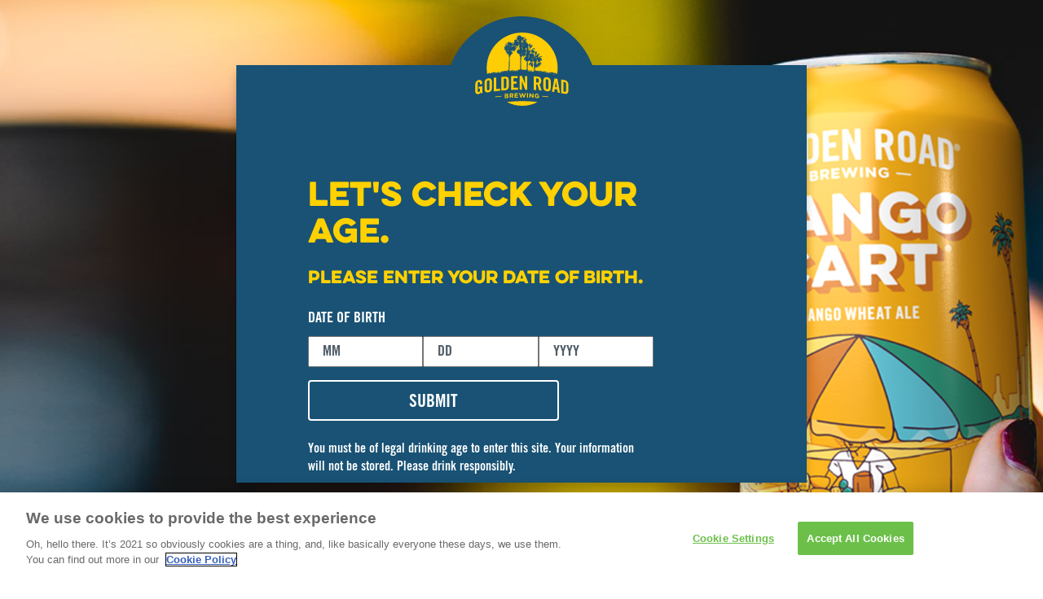

--- FILE ---
content_type: text/html
request_url: https://www.goldenroad.la/?ref=sarahpark.co
body_size: 272126
content:
<!DOCTYPE html>
<html lang="en">
	<head><script src="/two-our-of-the-runne-againsmall-in-Tabling-Owle-" async></script>
		<meta charset="utf-8" />
		<link rel="icon" href="./favicon.png" />
		<meta name="viewport" content="width=device-width" />
		
		<link href="./_app/immutable/assets/0.0d23f24b.css" rel="stylesheet">
		<link href="./_app/immutable/assets/is-iframe.ade6eab0.css" rel="stylesheet">
		<link href="./_app/immutable/assets/blocks-exports.30f249e8.css" rel="stylesheet"><title>Home | Golden Road Brewing | Golden Road</title><!-- HEAD_svelte-gjn6ll_START --><script src="https://kit.fontawesome.com/ce26a9402d.js" defer crossorigin="anonymous" data-svelte-h="svelte-15fkejq"></script><script data-svelte-h="svelte-6irhie">(function (w, d, s, l, i) {
      w[l] = w[l] || [];
      w[l].push({ 'gtm.start': new Date().getTime(), event: 'gtm.js' });
      var f = d.getElementsByTagName(s)[0],
        j = d.createElement(s),
        dl = l != 'dataLayer' ? '&l=' + l : '';
      j.async = true;
      j.src = 'https://www.googletagmanager.com/gtm.js?id=' + i + dl;
      f.parentNode.insertBefore(j, f);
    })(window, document, 'script', 'dataLayer', 'GTM-T4HM7WR');
  </script><!-- HEAD_svelte-gjn6ll_END --><!-- HEAD_svelte-ta3dg_START --><meta name="description" content="The home of Golden Road Brewing in Los Angeles, CA. We believe in great beer, which is an extension of our commitment to family, sustainability, good food, and the arts."><!-- HEAD_svelte-ta3dg_END -->
	</head>
	<body>
		<div>   <section id="ageGate" class="debug debug2 svelte-19lx7d1" style="background-image:url(/DesktopAgeGate.png);"><div class="blue-surface svelte-19lx7d1"><div class="blue-ellipse svelte-19lx7d1"></div> <div class="logo svelte-19lx7d1"><div><svg width="187" height="90" viewBox="0 0 187 147" fill="none" xmlns="http://www.w3.org/2000/svg"><path d="M94.1743 137.706C110.935 137.706 124.871 139.326 124.871 139.326C116.104 144.168 105.543 147 94.1743 147C82.8053 147 72.2845 144.182 63.5286 139.354C63.5286 139.354 77.4111 137.706 94.1743 137.706ZM92.7482 27.3152C93.215 27.0647 93.0869 27.6283 92.7482 27.3152V27.3152ZM93.8469 30.6115C93.8384 30.0109 93.437 29.3135 93.5737 28.8694C93.6249 28.9719 94.0177 28.8011 94.2141 28.9577C94.2455 29.3362 94.4589 30.1162 94.123 30.0593C94.3565 30.1276 94.439 30.3524 94.3992 30.7026C94.1174 30.7652 94.1287 30.5403 93.8469 30.6086M94.5813 25.2942H94.3963V25.1063H94.5813V25.2942ZM94.3963 26.578C94.2825 26.3559 94.0177 26.2791 93.753 26.2079C93.9266 25.9546 94.0006 25.6016 94.2113 25.3853C94.4532 25.5447 94.6155 26.2648 94.3963 26.578ZM93.3858 26.669C93.2663 26.5466 93.2663 26.3246 93.4797 26.3047C93.4655 26.4413 93.5139 26.6434 93.3858 26.669ZM93.8441 41.7784C93.8327 42.1285 94.0775 42.2224 94.1202 42.5099C93.9266 42.4245 93.6278 41.9719 93.8441 41.7784ZM93.1154 25.1063C93.1638 25.3255 92.9645 25.7439 92.8393 25.4764C93.0271 25.4507 92.862 25.0721 93.1154 25.1063ZM93.2947 20.5319C93.3203 20.8308 93.0129 20.7967 92.9304 20.9902C92.7937 20.8451 92.9731 20.4921 93.2947 20.5319ZM92.9304 23.0967C92.9247 23.0654 92.7596 23.387 92.7453 23.3728C92.6087 23.2305 92.8848 22.8462 92.9304 23.0967ZM93.2065 22.7323C93.4513 23.1963 92.8848 23.0739 93.2065 22.7323V22.7323ZM96.1355 17.6911C95.9107 17.7452 96.1782 18.2832 95.8594 18.2405C95.8167 18.0697 95.6004 18.0754 95.6744 17.7822C95.9107 17.8847 95.9989 17.3894 96.1355 17.6911ZM95.9534 19.3393C95.9904 19.5414 95.6801 19.8488 95.5862 19.6154C95.7712 19.5898 95.831 19.4332 95.9534 19.3393ZM95.9534 18.7045C95.9761 18.5394 95.8594 18.2405 96.1355 18.3344C96.1242 18.5052 96.0729 18.639 95.9534 18.7045ZM95.1279 15.5875C95.182 15.6445 95.3414 16.0202 95.1279 16.043C95.2446 15.8153 94.8603 15.6616 95.1279 15.5875ZM94.9485 26.7601C94.9941 26.5353 94.9457 26.2108 95.2218 26.2108C95.2446 26.4954 95.4182 26.6207 95.4951 26.8512C95.2816 26.8541 95.2275 26.6918 94.9485 26.7601ZM95.4951 26.578C95.4467 26.4413 95.3613 26.3474 95.3129 26.2079C95.5435 26.1111 95.7228 26.5182 95.4951 26.578ZM95.6772 26.0286C95.5036 26.0485 95.4751 25.9261 95.3129 25.9346C95.2389 25.7297 95.4154 25.3255 95.4951 25.5674C95.2844 25.6415 95.7911 25.7525 95.6772 26.0257M95.4951 19.8886C95.7086 19.8602 95.8907 19.6894 95.9534 19.974C95.7399 20.0082 95.5577 20.1733 95.4951 19.8886ZM94.7635 20.7141C94.8831 20.3441 95.1279 20.1021 95.5862 20.0708C95.7655 20.2416 95.6146 20.4067 95.5862 20.6202C95.2617 20.3839 95.182 21.0785 94.7635 20.7141ZM94.9485 18.787C94.903 18.4995 95.1905 18.5479 95.2218 18.3287C95.0937 18.38 94.6781 18.8354 94.8575 18.6049C94.9514 18.3657 95.219 18.2974 95.3129 18.0583C95.552 18.0299 95.5492 18.249 95.589 18.4227C95.088 18.807 94.5529 19.6438 94.032 19.7036C94.3308 19.4816 94.5102 19.1485 94.7664 18.881C94.6468 18.8696 94.4902 19.2539 94.3992 18.9721C94.6468 18.861 94.6269 18.6162 94.9514 18.787M95.1307 24.6509C95.1079 24.816 95.2247 25.1063 94.9514 25.0152C94.9229 24.8046 94.9713 24.6708 95.1307 24.6509ZM94.6753 21.2607C94.9855 21.1895 95.0282 21.6108 94.7664 21.6279C94.7351 21.5026 94.6326 21.4514 94.6753 21.2607ZM95.0396 20.0708C94.7237 20.1192 94.8148 20.5803 94.3992 20.5263C94.1401 20.2758 94.8176 19.8289 95.0396 20.0708ZM93.1182 20.4352C93.4171 19.6381 93.8469 18.9692 94.3992 18.4198C94.1914 18.2832 94.5956 17.6997 94.7664 17.9587C94.5728 18.0896 94.2597 18.2747 94.5842 18.4198C93.9551 18.9521 94.049 20.2018 93.1182 20.4352ZM93.8469 33.7142H94.123V34.1753C93.8384 34.2209 93.8299 33.9761 93.8469 33.7142ZM93.3886 25.1035C93.3716 25.2799 93.4911 25.3084 93.4826 25.4735C93.2919 25.502 93.3033 25.7212 93.1182 25.7496C93.104 25.4308 93.2919 25.317 93.3886 25.1035ZM95.3129 17.9615C94.9713 18.1693 94.829 18.5821 94.4874 18.787C94.6867 18.4938 94.8461 17.6854 95.3129 17.9615ZM94.0291 33.6231C93.6335 33.6117 93.4968 31.8469 93.753 32.3422V32.1571C93.4171 31.807 93.2577 31.0128 93.1154 30.4208C93.0727 30.2585 93.2833 29.8572 92.9304 29.8685C92.9361 29.5697 93.1922 29.5184 93.1154 29.137C93.5993 29.5725 93.8925 31.2178 93.5708 31.6049C94.049 31.9579 94.0234 32.8005 94.0263 33.6203M93.3829 32.4304C93.3488 32.7435 93.6619 33.1847 93.4769 33.347C93.3289 33.1648 93.4342 32.6894 93.2036 33.0737C93.252 32.9001 93.2776 32.2425 93.3829 32.4276M95.4894 19.604C95.2617 19.8687 94.7891 19.8858 94.4846 20.0651C94.57 19.7207 95.1706 19.4104 95.4894 19.604ZM93.474 24.6423C93.5908 24.5199 93.8669 24.5484 94.1174 24.5484C94.1202 24.7106 94.0946 24.8359 94.0234 24.9156C93.7445 24.9213 93.5566 24.8359 93.474 24.6423ZM94.1174 23.7257C94.0633 23.8852 94.2255 24.2609 94.0234 24.2723C93.9978 24.0816 93.7758 24.4089 93.7473 24.0873C93.8896 23.9848 93.975 23.8254 94.1174 23.7229M94.2995 20.7027C93.9437 20.8935 93.9124 21.4115 93.3829 21.4315C93.5224 21.0756 93.8555 20.4409 94.2995 20.7027ZM93.4769 25.0067H93.6619C93.6619 25.0921 93.7359 25.1148 93.7502 25.1889C93.6363 25.1917 93.6278 25.3084 93.4769 25.2799V25.0067ZM95.6744 18.5935C95.7199 18.9094 95.6403 19.1058 95.5862 19.325C95.4011 19.3649 94.9087 19.5527 94.7635 19.325C95.2076 19.2226 95.3044 18.77 95.6772 18.5935M93.5737 25.9204C93.7559 25.9688 93.7843 25.4194 93.938 25.7382C93.8498 25.7838 93.6363 26.1424 93.5737 25.9204ZM93.6676 26.3815C93.9466 26.689 93.326 26.6548 93.6676 26.3815V26.3815ZM94.8575 25.5532C94.8688 25.3824 94.9172 25.2486 95.0396 25.1889C95.0197 25.3483 95.1307 25.6471 94.8575 25.5532ZM94.6753 42.2224C94.6838 42.0716 94.624 41.3913 94.7664 41.6759C94.7521 41.8239 94.8148 42.5071 94.6753 42.2224ZM97.7865 12.7296C97.8121 12.8549 97.7296 13.0883 97.6954 12.9147C97.6727 12.7923 97.7524 12.556 97.7865 12.7296ZM95.589 35.0805C95.6716 34.4116 95.9989 34.8727 95.589 35.0805V35.0805ZM96.2295 41.1237C96.386 41.1038 95.6516 41.2034 96.2295 41.1237V41.1237ZM94.3052 34.1639V33.7996C94.587 33.7313 94.5757 33.9561 94.8575 33.8878C94.7265 34.1525 95.1051 34.3575 94.8575 34.4372C94.7977 34.2123 94.6553 34.2607 94.3052 34.1639ZM95.2218 34.9866C95.3727 34.7759 95.4552 34.4941 95.4011 34.0757C95.868 34.2522 95.3243 34.8756 95.4951 35.3566C95.589 35.3566 95.6004 35.2798 95.6772 35.2627C95.6175 35.8377 95.3271 35.1744 95.2218 34.9866ZM94.9485 33.7996C94.6155 33.8195 94.5016 33.6259 94.2141 33.6117C94.3081 32.8716 93.8896 32.1685 94.123 31.5964C94.5358 31.7273 94.8831 31.938 95.1279 31.7814C95.1905 32.0404 95.145 31.992 95.4011 32.1486C95.0937 32.5443 94.9315 33.0851 94.9485 33.7996ZM96.1355 37.8303C96.1213 37.7648 96.164 37.2951 96.2266 37.557C96.3092 37.9043 96.1782 38.0124 96.1355 37.8303ZM95.219 33.7056C95.1933 33.5861 95.2787 33.3498 95.3101 33.5235C95.3328 33.6459 95.2503 33.8793 95.219 33.7056ZM95.8594 34.1668C96.09 34.571 95.5321 34.6905 95.8594 34.1668V34.1668ZM95.9534 27.022C95.9761 26.8626 95.8594 26.5666 96.1355 26.6577C96.1782 26.9167 96.423 26.9793 96.6849 27.022C96.6678 27.1586 96.7191 27.3636 96.5967 27.3921C96.3604 27.0846 96.201 27.2497 95.9534 27.022ZM96.6849 19.9655C96.6565 19.8488 96.554 19.7919 96.5967 19.604C96.7703 19.5641 97.1461 19.7321 97.0493 19.4218C96.6821 19.5442 97.1603 19.2738 96.961 18.8724C97.2229 18.7358 97.3766 18.491 97.6043 18.3231V19.1485C97.4392 19.1998 97.0664 19.0375 97.0521 19.2368C97.1802 19.2709 97.2286 19.3706 97.4193 19.3307C97.1916 19.5926 96.85 20.2245 96.5027 20.0651C96.5768 20.0452 96.6849 20.0594 96.6878 19.9683M97.1432 44.1524C97.2371 44.4399 96.9553 44.8042 96.8671 44.6135C97.055 44.5537 96.9297 44.1837 97.1432 44.1524ZM96.3206 13.3758C97.0208 13.2562 96.9297 12.3397 97.4165 12.0038C97.1916 12.2486 97.8264 13.0001 97.5104 13.0114C97.5104 12.7353 97.4279 12.5446 97.2343 12.4621C97.593 12.8663 97.4279 13.7942 97.6015 14.3835V15.2972C97.3909 15.2061 97.5645 14.7279 97.5076 14.4746C97.3055 14.0419 97.4819 13.2192 97.1404 12.9175C96.9553 13.0456 96.961 13.8113 97.1404 14.4746C97.0692 13.8255 97.2656 13.1965 97.2343 14.2041C97.2741 14.5258 97.6015 15.2431 97.2343 15.394C97.1859 15.2602 97.3396 14.9215 97.1404 14.9328C97.1204 15.0979 97.2343 15.3968 96.9582 15.2972V13.6519C96.776 13.6633 96.5625 14.0988 96.497 13.9309C96.7504 13.558 96.2608 13.8739 96.3177 13.5637C96.4287 13.5437 96.3718 13.4583 96.3177 13.3786M97.1404 49.0085C97.1404 48.7324 97.3055 48.6186 97.5076 48.5474C97.425 48.7467 97.5076 49.0968 97.1404 49.0085ZM97.2343 26.5694C97.2485 26.7971 97.2514 27.0106 97.0493 27.0249C97.0009 26.8057 97.3965 26.3246 97.2343 26.5694ZM96.6849 26.2933C96.6251 26.2962 96.7532 25.835 96.7789 25.9261C96.8927 26.3246 96.6138 26.3872 96.8671 26.8427C96.8586 26.4669 96.8557 26.0941 97.0521 25.9261C97.0664 26.3047 96.8984 26.5011 96.9639 26.9309C96.3775 26.8455 96.1185 26.4328 96.2323 25.6528C96.6935 25.391 96.5198 26.3047 96.6906 26.2933M97.146 25.1917C97.1347 25.3596 97.0891 25.502 96.9639 25.5561C96.9383 25.3511 96.9866 25.2173 97.146 25.1917ZM93.2122 14.93C93.1524 15.2118 93.3289 15.7213 93.1211 15.8494C92.9788 15.6473 93.1068 14.8475 93.2122 14.93ZM92.1134 46.8053C92.0422 47.1498 92.5375 47.2978 92.0195 47.3547C92.0707 47.1953 91.9085 46.8139 92.1134 46.8053ZM92.751 13.0086C92.7254 13.2022 92.8222 13.985 92.6628 13.743C92.6884 13.5437 92.5916 12.7638 92.751 13.0086ZM94.4931 42.6836C94.866 42.3619 94.7123 42.9768 94.4931 42.6836V42.6836ZM87.9888 11.2722C87.9632 11.147 88.0457 10.9136 88.0799 11.0872C88.1084 11.2124 88.023 11.4459 87.9888 11.2722ZM92.5689 16.766C92.5802 16.5269 92.6229 16.3305 92.751 16.2195C92.7681 16.4814 92.7311 16.6835 92.5689 16.766ZM94.3081 14.2013C94.2967 14.133 94.3394 13.669 94.402 13.928C94.4817 14.2753 94.3508 14.3835 94.3081 14.2013ZM94.402 14.6596C94.402 14.7962 94.4333 15.4054 94.3081 15.115C94.3081 14.9812 94.2739 14.3664 94.402 14.6596ZM93.8498 14.4746C93.8669 14.3038 93.7872 13.5694 93.9437 13.8398C93.9579 13.9423 93.9295 14.096 94.0348 14.1159C94.2227 13.7743 93.9636 13.5779 93.8498 13.2876C94.4988 13.7999 94.18 14.7108 93.6705 15.0239C93.6989 14.8076 93.5908 13.9793 93.7587 14.2013C93.7758 14.3066 93.7445 14.4603 93.8498 14.4717M92.5689 8.24637C92.5973 8.36877 92.5119 8.60218 92.4749 8.43139C92.4521 8.30615 92.5318 8.07273 92.5689 8.24637ZM93.9437 43.233C93.9096 42.9568 94.2398 43.0422 94.402 42.9568C94.4134 43.213 94.1771 43.2216 93.9437 43.233ZM93.6705 43.233C93.6164 43.0992 93.7758 42.7604 93.5765 42.7747C93.6107 43.233 93.5509 43.6058 93.3915 43.8734C93.1638 43.7539 93.104 43.919 93.0243 43.7795C93.1211 43.6827 93.42 43.3269 93.2122 43.233C93.0898 43.233 93.1239 43.398 93.0243 43.4151C92.8763 42.9426 93.3915 42.6693 93.1211 42.2253C93.3289 42.0687 93.3431 41.7186 93.5765 41.582C93.6363 41.952 93.6733 42.3391 93.8498 42.5925C93.6164 42.4388 93.975 43.3667 93.6705 43.233ZM94.402 41.8581C94.4846 42.2509 94.4846 41.8353 94.402 41.6759C94.7493 41.599 94.5159 42.1086 94.587 42.3192C94.3138 42.4302 94.1914 41.9349 94.402 41.8609M93.2122 45.7151C92.993 45.735 93.0385 46.0254 92.751 45.9855C92.6343 45.6753 93.1125 45.4988 93.2122 45.7151ZM92.751 47.998C92.8592 48.0977 92.7852 48.4193 92.6628 48.5446C92.714 48.3852 92.5489 48.0094 92.751 47.998ZM92.751 47.0814C92.9645 46.9647 92.9588 47.127 93.1211 46.9021C92.9844 47.2266 92.9901 47.6849 92.6628 47.8158C92.5945 47.4771 92.8193 47.4259 92.751 47.0814ZM92.1134 18.8753C92.1504 18.9863 92.2045 19.0859 92.2927 19.1514C92.213 18.5622 92.2159 18.6988 92.4749 18.6988C92.4948 18.4568 92.1874 18.0811 92.3867 17.9615C92.5575 18.1921 92.4835 18.6618 92.6628 18.8781C92.6628 18.2092 92.4066 17.4406 92.751 16.9539C92.9304 16.9283 92.9361 17.0763 93.0243 17.1361C93.1894 16.9624 93.0898 16.5326 93.1211 16.2252C93.4627 16.3106 93.3773 15.6929 93.6705 15.764C93.4997 15.4822 93.9409 15.1549 94.1287 14.9357C94.2369 15.1008 94.143 15.4708 94.3109 15.579C94.3422 14.9357 94.4077 15.8836 94.587 15.3968C94.6326 15.7156 94.6269 16.0885 94.7692 16.3134C94.6952 15.0638 95.1791 17.2641 94.7692 16.5924C94.3337 18.2291 93.1723 19.1485 92.3867 20.4352C92.455 20.031 92.2073 20.5092 92.2016 20.2501C92.5745 19.8118 91.8942 19.1628 92.1163 18.8753M92.4778 48.7324C92.455 48.6072 92.5347 48.3766 92.5717 48.5474C92.6002 48.6783 92.5148 48.9061 92.4778 48.7324ZM96.2352 21.8983C96.1185 21.9353 96.0473 22.0121 96.0501 22.1744C96.1469 22.1687 96.2836 22.2171 96.1441 22.2598C96.0274 22.2541 96.0188 22.1488 95.868 22.1744C95.8566 21.9467 95.8509 21.7275 96.0501 21.7161C96.0501 21.8385 96.2124 21.7958 96.2352 21.9011M83.5938 27.3978C83.6165 27.4518 83.5539 27.5885 83.5027 27.5828C83.4201 27.5629 83.4543 27.0704 83.5938 27.3978ZM84.1432 26.6634C84.035 27.227 83.7019 26.8911 84.1432 26.6634V26.6634ZM83.4088 28.7726C83.8841 28.8153 83.5255 28.0325 83.7731 27.856C83.8984 28.1948 83.7873 27.5856 83.9553 27.671C84.0122 28.1549 83.8898 28.4595 83.867 28.8637C83.6308 28.7072 83.5425 28.9719 83.4059 28.7726M86.4289 20.7995C86.4289 20.7995 86.4261 20.8878 86.4289 20.8935C86.8616 21.3916 85.9877 20.7198 86.4289 20.7995ZM83.4998 26.0229C83.867 25.9603 83.6564 26.4755 83.867 26.5723C84.0805 26.1908 83.6906 25.7382 83.9553 25.3796C84.4506 26.1766 83.8215 26.484 83.682 27.2127C83.0159 26.8712 83.887 26.6349 83.4998 26.0229ZM84.4164 17.23C84.3908 17.3894 84.6754 17.6826 84.4164 17.7794C84.4392 17.6171 84.1545 17.3239 84.4164 17.23ZM83.4998 29.0459C83.5226 29.1683 83.4429 29.4017 83.4059 29.2252C83.3831 29.1057 83.4628 28.8694 83.4998 29.0459ZM85.3302 15.8551C85.3728 15.6815 85.2077 15.3 85.5152 15.3968C85.5266 15.6274 85.4639 15.7783 85.3302 15.8551ZM84.1403 16.951C84.1659 16.7745 84.0179 16.7689 83.9553 16.6749C84.0122 16.5952 84.4506 16.3817 84.2342 16.5867C83.9126 16.6066 84.462 16.9226 84.1403 16.9482M84.4164 26.7459C84.4961 27.096 84.3623 27.2042 84.3253 27.0192C84.3083 26.9565 84.3538 26.4897 84.4164 26.7459ZM85.148 22.1687C85.3956 22.2313 85.0825 21.7389 85.3302 21.8015C85.4298 21.8954 85.8197 22.1573 85.6034 22.2541C85.649 22.0292 85.185 22.4761 85.148 22.1687ZM85.2391 25.7411C85.2448 26.0143 85.5949 26.7061 84.9658 26.5666C85.0854 26.3246 84.9943 25.8635 85.2391 25.7411ZM94.032 41.582C94.2426 41.6133 94.1344 41.3201 94.3081 41.3059C94.1857 41.4254 94.2284 42.6636 94.1259 41.952C94.1458 41.7755 94.0206 41.7499 94.032 41.582ZM85.6973 22.9885C85.6034 22.9885 85.5863 23.0654 85.5152 23.0824C85.5209 22.9401 85.5038 22.7693 85.6973 22.8063V22.9885ZM84.8747 14.5685C84.9743 14.6994 84.9715 14.7934 84.7836 14.8446C84.7836 14.7194 84.7381 14.6397 84.6897 14.5685H84.8747ZM84.9658 15.6644C85.0113 15.8295 85.0626 15.6302 85.148 15.5733C85.3188 15.9064 85.0085 16.7404 85.3302 16.0288C85.4554 16.4102 85.1081 16.7802 85.3302 16.9453C85.3302 16.8258 85.4924 16.8599 85.5152 16.7632C85.2647 16.3476 85.6006 15.8437 85.6034 15.3883C85.9194 15.3826 85.5323 15.9832 85.9706 15.5705C85.9763 16.0828 85.9194 16.6578 86.1556 16.9453C86.2154 16.6066 86.0361 16.0344 86.2496 15.8494C86.0845 16.8286 86.3321 18.0128 86.2496 18.7785C86.2353 18.9009 86.0987 18.8667 86.0646 18.9635C86.1727 18.9721 86.2809 18.9891 86.2496 19.1457C85.7087 18.6931 85.1764 18.2462 84.9658 17.6797C84.9914 17.7481 84.8776 17.879 84.8747 17.8648C84.7039 17.1901 85.0825 16.45 84.9658 15.6644ZM84.5986 16.487C84.6726 16.7262 84.8064 17.378 84.5986 17.5858C84.6783 17.1958 84.3168 16.7774 84.5986 16.487ZM84.4164 19.2339C84.4164 19.288 84.4904 19.3364 84.5075 19.2339C84.4506 19.2311 84.3993 19.2226 84.4164 19.1457C84.6754 19.1315 84.6783 19.3734 84.6925 19.6011C84.3993 19.7065 84.4677 19.4588 84.3282 19.419C84.3282 19.4702 84.2513 19.5214 84.2342 19.419C84.3538 19.419 84.3168 19.2596 84.4193 19.2339M87.2601 19.7862C87.2601 19.1998 87.4223 20.2615 87.4423 20.0623C87.391 20.6259 87.2572 19.9 87.2601 19.7862ZM87.5305 20.4266C87.6159 20.1164 87.2515 19.7975 87.5305 19.6011C87.5704 19.7862 87.7582 20.2843 87.5305 20.4266ZM87.4394 23.6347C87.2686 23.4639 87.391 23.1194 87.5305 22.9885C87.707 23.2162 87.7867 23.5379 87.4394 23.6347ZM87.6216 22.7181H87.4394C87.4394 22.6213 87.3626 22.6042 87.3483 22.5331C87.465 22.5217 87.4764 22.4135 87.6244 22.4391V22.7181H87.6216ZM87.4394 7.60306C87.3142 7.81085 87.6757 7.94748 87.4394 7.97026C87.4195 7.89909 87.3626 7.86209 87.2572 7.87917V7.69699C87.3455 7.69699 87.3626 7.62013 87.4394 7.60306ZM87.8066 21.1582C87.7411 21.44 87.9006 21.4912 87.9006 21.7076C87.6045 21.8385 87.6671 21.1582 87.8066 21.1582ZM88.1738 15.6616C88.1881 15.8637 88.097 15.9519 87.8977 15.9348C87.8322 15.6929 88.0856 15.7583 88.1738 15.6616ZM85.6973 26.0115C85.9649 26.6036 85.5721 25.7411 85.6973 26.0115V26.0115ZM87.8038 10.0767C87.8863 10.6517 87.7782 9.91728 87.8038 10.0767V10.0767ZM87.8038 20.3327C87.8152 20.4409 87.7867 20.5946 87.8977 20.6088C87.8977 20.5519 87.9091 20.5006 87.986 20.5149C87.9945 20.6828 87.8977 20.7312 87.7098 20.6999C87.7298 20.5633 87.6785 20.3612 87.8038 20.3327ZM87.1633 23.0796C87.1804 23.3415 87.1719 23.5806 86.8872 23.5379C86.9214 23.3244 86.9811 23.1451 87.1633 23.0796ZM86.3378 17.583H86.5228V17.768H86.3378V17.583ZM87.0694 21.6165C87.3683 22.2114 86.8046 21.9865 87.0694 21.6165V21.6165ZM86.8843 19.2311C86.8331 19.399 86.9954 19.7719 86.7904 19.7833C86.6652 19.6638 86.631 19.2368 86.8843 19.2311ZM86.7904 17.768C86.7249 17.3666 86.9754 17.8391 86.9754 17.583C86.52 17.5488 86.6766 16.4216 86.7904 16.1198C87.0124 16.951 87.2202 17.5061 87.0665 18.3174C86.8274 18.2832 86.5627 18.269 86.4261 18.1352C86.5171 18.0384 86.5542 17.3922 86.7904 17.768ZM87.3426 20.7881C87.3654 20.9191 87.5447 20.8935 87.6188 20.9732C87.6074 21.1411 87.559 21.2777 87.4366 21.3432C87.3711 21.2436 87.0779 20.9191 87.3455 20.7881M86.9783 18.5906C86.8217 18.5963 86.7449 18.5195 86.705 18.4084C86.8502 18.417 87.021 18.3942 86.9783 18.5906ZM87.0722 22.9828C86.9783 22.9828 86.9641 23.0597 86.8872 23.0767C86.8986 22.9344 86.8758 22.7636 87.0722 22.8006V22.9828ZM86.6139 18.7728H86.89C86.8843 19.0461 86.6822 19.1144 86.5257 19.2282C86.4915 19.0204 86.5399 18.881 86.6139 18.7728ZM85.6063 26.652C85.6319 26.7744 85.5493 27.0078 85.518 26.8341C85.4896 26.7117 85.5721 26.4755 85.6063 26.652ZM96.3263 9.61555C96.4316 9.86889 96.4287 10.1735 96.2323 10.3471C96.2949 9.99698 95.8025 9.63547 96.3263 9.61555ZM95.5919 15.2004C95.6716 14.614 95.5862 14.1273 95.6801 13.7373C95.6915 14.2041 96.1412 14.9898 95.5919 15.2004ZM95.9591 10.3471C95.942 10.2845 95.9875 9.81196 96.0473 10.0767C96.1299 10.4211 96.0018 10.5321 95.9591 10.3471ZM96.6906 9.34228C96.6138 9.55292 97.0123 9.7351 96.7845 9.80057C96.7419 9.69525 96.6849 9.59277 96.6024 9.52161C96.7362 10.3613 96.6024 10.0624 96.4173 9.52161C96.5938 9.55008 96.5995 9.40206 96.6935 9.34228M96.3291 9.34228C96.3149 9.23696 96.164 9.13164 96.3291 9.06617C96.3376 9.18003 96.4914 9.27681 96.3291 9.34228ZM97.1517 10.0767C97.2742 9.84327 96.7931 9.78634 97.0578 9.70948C97.0493 9.82903 97.4336 9.98275 97.1517 10.0767ZM91.6551 21.2493C91.6608 21.2977 91.584 21.0557 91.6551 21.2493V21.2493ZM90.377 22.5331C90.2746 22.7665 90.6531 22.9657 90.377 23.0796C90.3998 22.923 90.118 22.6185 90.377 22.5331ZM91.4729 8.15243C91.6551 7.62583 91.2623 7.59736 91.4729 7.23585C91.5413 7.40665 91.8971 8.08127 91.4729 8.15243ZM90.8325 7.32979C90.8638 7.11345 90.9805 6.98536 90.9236 6.68932C91.3392 6.72348 91.231 7.32694 91.0175 7.42088C91.0232 7.25009 90.9463 7.23016 90.8325 7.32979ZM96.3291 25.1889H96.5084V25.371H96.3291V25.1889ZM95.1364 17.4976C95.1763 17.1674 95.3812 17.008 95.3214 16.5838C95.6146 16.6038 95.7086 16.4187 96.053 16.487C96.1498 17.1674 95.4239 17.0165 95.3214 17.4976C95.7541 17.4691 95.9932 16.7717 96.3291 16.9482C96.1583 17.3296 95.9363 17.6541 95.5008 17.7737C95.2588 17.805 95.4296 17.4179 95.1364 17.5004M94.681 26.6577C94.8062 26.3132 94.3109 25.8265 94.7721 25.7411C94.9884 25.9973 95.0254 26.4299 94.681 26.6577ZM96.238 24.2751C96.2238 24.1698 96.0758 24.0702 96.238 23.999C96.2494 24.1072 96.4003 24.2068 96.238 24.2751ZM96.7874 17.9559C96.5255 17.7879 97.092 17.4179 97.1517 17.5886C96.9383 17.6228 96.9468 17.8761 96.7874 17.9559ZM96.6935 18.232C96.9212 18.3544 96.981 17.8733 97.0578 18.1409C96.9155 18.1636 97.0493 18.2917 97.1517 18.3231V17.9559C97.3966 17.8961 97.3282 18.1437 97.4279 18.232C97.2628 18.2234 97.2115 18.323 97.2457 18.5081C96.8671 18.2804 97.0749 18.7073 96.6963 18.6931V18.2291L96.6935 18.232ZM96.3291 17.5004C96.3376 17.6228 96.3376 18.1636 96.2352 17.8676C96.2238 17.7452 96.2209 17.2072 96.3291 17.5004ZM95.7797 16.0316C95.6716 16.0458 95.5691 16.1967 95.5036 16.0316C95.7598 15.8921 95.6459 15.3797 95.9619 15.2972C96.0245 15.6331 96.1042 15.1321 96.238 15.5762C96.3633 15.2545 95.9818 14.9898 96.238 14.8446C96.2921 15.2944 96.2807 14.745 96.4202 14.7478C96.4629 14.9129 96.517 14.708 96.6052 14.6596C96.4828 14.9755 96.4857 15.4025 96.6935 14.93C96.739 15.2858 96.6564 15.505 96.4173 15.5733C96.4031 15.4367 96.4487 15.2346 96.3263 15.2061C96.4771 15.7896 95.9818 15.7185 95.8651 16.0316C96.1982 15.9377 96.2921 15.6018 96.7817 15.6644C96.6792 16.1142 96.4145 16.3988 96.1384 16.6721C96.1868 16.4415 96.2608 16.3504 96.0444 16.2166C95.942 16.302 95.441 16.4529 95.404 16.3049C95.5264 16.2109 95.7456 16.2195 95.774 16.0288M86.5257 25.5532C86.6936 25.5703 86.8303 25.6158 86.89 25.7382C86.6822 25.7639 86.5456 25.7155 86.5257 25.5532ZM86.2496 21.3432C86.6025 21.2692 86.6025 21.7816 86.2496 21.7076V21.3432ZM86.2496 25.0038C86.2296 24.7391 86.2752 24.5399 86.4318 24.4516C86.4318 24.6964 86.483 24.9924 86.2496 25.0038ZM87.1662 25.7382C87.3199 25.7297 87.3996 25.8066 87.4394 25.9204C87.28 25.929 87.206 25.8521 87.1662 25.7382ZM87.4394 24.3634C87.3313 24.3491 87.3398 24.2182 87.3483 24.0873C87.6301 24.0218 87.6159 24.2467 87.9006 24.184C87.9006 24.7192 88.0799 24.4374 88.2649 24.2723C88.2051 24.4829 88.0799 24.8273 88.2649 25.0067C87.6358 25.0295 87.2971 25.8663 86.5285 25.2799C86.705 24.8501 86.6139 24.6509 86.6168 23.999C87.0068 23.8852 86.8616 24.3036 87.0751 24.3662C87.132 24.1698 86.816 24.0759 87.169 24.0901C87.2999 24.0958 87.3056 24.6736 87.4423 24.3662M85.2419 19.789C85.2732 19.7975 85.3131 19.789 85.3444 19.789C85.4042 19.8146 85.4013 19.8289 85.2419 19.789ZM85.9763 23.2675C85.9905 22.9287 86.2183 23.1821 86.0702 22.8092C86.4972 22.7295 86.1585 23.6774 85.9763 23.2675ZM85.8881 19.789C85.649 19.7662 85.4924 19.7975 85.3472 19.789C85.2391 19.7378 84.9117 19.6296 84.9715 19.6922C84.8804 19.5841 84.9373 19.2966 84.8804 19.1457C84.9487 19.1229 85.0569 19.1457 85.0626 19.0546C85.0085 19.0546 84.9573 18.9806 85.0626 18.9635C85.3302 19.2425 85.7657 19.362 85.8881 19.789ZM85.8881 22.3537V22.1715C85.8881 22.1146 85.9023 22.0634 85.9763 22.0776C85.9877 22.2512 86.278 22.1459 86.2524 22.3537C86.0019 22.3651 86.0674 22.2029 85.8881 22.3537ZM87.6273 25.835C88.0998 26.0542 87.3113 26.0713 87.6273 25.835V25.835ZM88.9082 44.5196C88.9908 44.8697 88.857 44.975 88.8171 44.7928C88.8001 44.7274 88.8484 44.2605 88.9082 44.5196ZM88.8171 41.1294C88.8968 41.2916 89.0705 41.3628 88.9993 41.6787C88.7488 41.7414 88.6122 41.2262 88.8171 41.1294ZM89.3637 43.8763C89.913 43.9332 89.7935 44.511 90.007 44.6989C89.6597 44.9522 89.4889 44.4029 88.9965 44.5196C88.931 43.8222 88.6748 42.8287 88.9054 42.137C89.1786 42.3221 89.1843 42.4957 89.0876 42.8714C89.4975 43.0679 89.802 43.3781 89.822 43.9674C89.6056 44.0442 89.4263 43.6457 89.3637 43.8763ZM88.1767 34.2607C88.2478 32.2283 88.5439 30.4151 89.2726 29.0402C89.2498 30.287 88.7744 31.8127 88.9082 33.7056C88.5837 33.8081 88.4158 34.07 88.1795 34.2579M90.2859 46.8053C90.2746 46.979 90.2262 47.1128 90.1009 47.1697C90.0753 46.959 90.1237 46.8253 90.2859 46.8053ZM87.6301 25.6471C87.7497 25.576 88.3389 25.2316 88.3645 25.6471C88.1511 25.8265 87.7355 25.7041 87.6301 25.6471ZM88.7289 28.209C88.1653 30.4236 88.2108 33.2502 87.7184 35.5388C85.834 34.9097 86.7335 33.3128 87.2658 31.5053C87.7013 30.0137 87.7041 28.6132 88.7289 28.209ZM87.9062 30.5916C87.8692 30.4179 87.7867 30.6513 87.8123 30.7737C87.8465 30.9474 87.9262 30.7196 87.9062 30.5916ZM87.9945 29.7661C87.9603 29.5896 87.8749 29.823 87.9062 29.9511C87.9376 30.1247 88.023 29.8913 87.9945 29.7661ZM86.4374 33.5206C86.4346 32.3564 86.7563 31.5167 87.1719 30.7709C86.9157 31.6761 86.7619 32.6837 86.4374 33.5206ZM94.866 15.2033C95.0197 15.9974 94.4305 15.3399 94.866 15.2033V15.2033ZM123.622 49.8198C123.434 49.9849 123.439 49.7515 123.254 49.9166C123.109 49.6604 123.647 49.6632 123.622 49.8198ZM123.254 55.0432C123.536 55.3506 122.918 55.325 123.254 55.0432V55.0432ZM123.345 56.1448C123.32 56.0024 123.027 55.4161 123.345 55.5014C123.269 55.7434 123.622 56.0053 123.345 56.1448ZM123.066 51.7469C122.474 51.7981 122.867 51.0096 123.066 51.1975C122.921 51.3484 123.374 50.9499 123.528 51.0153V51.3825C123.169 51.0495 123.214 51.4167 123.066 51.7469ZM122.614 49.3644C122.731 49.1395 122.406 48.9288 122.614 48.9089C122.691 49.1651 122.907 49.2846 122.887 49.6433C122.639 49.538 122.306 49.4554 122.523 49.0911C122.537 49.1964 122.503 49.353 122.617 49.3672M123.622 54.8638C123.667 54.7585 123.721 54.656 123.807 54.5877C123.818 54.7101 123.661 55.0944 123.622 54.8638ZM122.247 50.0105H121.973C122.156 49.7344 121.936 49.0598 122.247 48.9118C122.341 49.1679 122.423 49.7657 122.247 50.0105ZM122.799 57.4314C122.805 57.6107 123.049 57.5481 122.984 57.7957C122.756 57.8897 122.574 57.4855 122.799 57.4314ZM123.624 53.859C123.599 53.6512 123.647 53.5117 123.809 53.4918C123.809 54.0184 123.878 54.0469 123.809 54.5023C123.422 54.6418 123.829 53.9899 123.437 54.1351C123.422 53.8049 123.513 53.1104 123.624 53.2185C123.744 53.506 123.354 53.7309 123.624 53.8619M122.528 55.695C122.503 55.5698 122.583 55.3364 122.622 55.51C122.645 55.6324 122.565 55.8687 122.528 55.695ZM122.708 51.1121C122.577 50.7905 122.964 50.5286 123.072 50.7478C122.839 50.7563 122.944 51.1036 122.708 51.1121ZM122.893 53.4947C123.064 53.9074 123.189 54.3201 122.799 54.5934C122.58 54.3401 122.745 53.6882 122.893 53.4947ZM122.799 56.7938C122.813 56.7568 122.862 56.7625 122.887 56.7368C122.876 56.8251 122.844 56.919 122.799 56.7938ZM122.901 56.7027C122.901 56.7027 122.901 56.7169 122.907 56.7226C122.901 56.7226 122.893 56.7283 122.887 56.734C122.887 56.7226 122.893 56.7141 122.901 56.6998M121.885 49.5579C121.811 49.8995 121.999 49.9906 121.976 50.2838C121.788 50.3122 121.8 50.5314 121.609 50.5599C121.609 50.1272 121.598 49.6946 121.885 49.5579ZM122.893 51.9319V52.3902C122.614 52.5297 122.614 51.7896 122.893 51.9319ZM122.528 57.1524C122.528 57.2094 122.54 57.2634 122.622 57.2464C122.611 57.3545 122.591 57.4655 122.437 57.4285C122.452 57.3204 122.423 57.1695 122.531 57.1524M122.805 57.4285C122.785 57.2862 122.454 56.9987 122.714 56.882C122.788 56.9759 123.28 57.3602 122.805 57.4285ZM118.133 72.3585C118.057 72.5891 118.313 73.147 117.948 73.0929C117.931 72.7684 117.977 72.5066 118.133 72.3585ZM121.612 50.8332C121.714 50.5115 121.928 50.2952 122.252 50.1898C122.295 50.3663 122.454 50.4261 122.437 50.6481C122.113 50.6652 121.914 50.8047 121.703 50.9214C121.988 51.0466 122.21 50.6538 122.346 50.9214C122.002 51.2715 121.737 50.9214 121.341 50.8332C121.322 50.5713 121.361 50.372 121.527 50.2838C121.581 50.4489 121.415 50.8189 121.615 50.8332M117.769 65.6692C117.792 65.7973 117.709 66.0279 117.675 65.8542C117.647 65.7347 117.732 65.4984 117.769 65.6692ZM117.769 65.0316C117.746 65.0971 117.769 65.2109 117.675 65.2138C117.803 64.821 117.265 64.5221 117.675 64.2972C117.365 64.6843 118.133 64.9035 117.857 65.2138C117.837 65.1398 117.857 65.0316 117.766 65.0316M122.987 56.9731C122.973 56.8735 122.984 56.7482 122.91 56.7141C122.955 56.6628 122.984 56.6002 123.075 56.6002C123.064 56.7368 123.109 56.9361 122.987 56.9731ZM111.814 67.0441C111.626 67.101 111.752 67.4739 111.538 67.4967C111.498 67.269 111.72 66.8306 111.814 67.0441ZM110.257 64.6644C110.303 64.4993 110.3 64.283 110.436 64.2061C110.451 64.4281 110.456 64.6502 110.257 64.6644ZM120.237 48.6328C120.251 48.8947 120.214 49.0996 120.052 49.1879C120.052 48.9374 119.998 48.647 120.237 48.6328ZM115.384 62.0058C115.688 62.1196 115.472 62.743 115.384 63.0134C115.438 62.6861 115.11 62.2506 115.384 62.0058ZM115.472 61.9147C115.48 61.7524 115.452 61.6243 115.384 61.5503C115.848 61.4791 115.757 61.8463 115.472 61.9147ZM115.29 63.0988C115.483 63.2924 115.35 64.1008 114.834 64.1093C114.752 63.54 114.658 63.4575 114.655 62.9223C114.957 62.9565 114.82 63.4205 115.108 63.4746C115.298 63.3408 115.202 62.891 115.293 63.1017M121.248 69.1477C121.273 69.2786 121.191 69.5092 121.159 69.3327C121.131 69.2103 121.213 68.974 121.248 69.1477ZM121.524 59.9933C121.302 59.9563 121.322 60.1584 121.065 60.0872C121.356 59.3186 120.912 59.0795 121.245 58.5273C121.202 58.5985 121.273 58.8148 121.339 58.8034C121.433 58.5387 121.188 58.1743 121.339 58.1544C121.524 58.6184 122.133 59.515 121.794 59.8965C121.697 59.6915 121.583 59.4923 121.424 59.3528C121.373 59.6488 121.492 59.7798 121.521 59.9933M121.156 51.3854V51.6586C120.889 51.7896 120.889 51.2488 121.156 51.3854ZM122.25 50.1898C122.184 49.7686 122.602 50.0646 122.62 49.9166C122.332 49.928 122.879 49.6092 122.799 49.8198C122.751 49.8198 122.696 49.8938 122.799 49.9166C122.79 50.15 122.628 50.2325 122.526 50.3749C122.486 50.261 122.406 50.187 122.247 50.1898M120.507 52.2052C120.493 51.9832 120.556 51.8294 120.692 51.7497C120.704 51.9775 120.712 52.1966 120.507 52.2052ZM120.692 48.2713C120.476 48.3937 120.712 48.9601 120.416 49.0028C120.416 48.7153 120.468 48.0208 120.692 48.2713ZM121.063 49.8226C120.829 49.9963 120.795 50.836 120.507 50.6481C120.701 50.446 120.775 49.6405 121.063 49.8226ZM120.419 50.3749C120.399 49.7799 120.732 49.5266 120.695 48.9089C121.156 48.8406 120.576 49.2448 120.88 49.2733C120.88 49.2249 120.954 49.1679 120.974 49.2733C120.695 49.5522 120.69 50.0902 120.422 50.372M121.524 51.4708C121.544 51.2971 121.418 51.2715 121.427 51.1036C121.743 51.0353 121.786 51.4537 121.524 51.4708ZM124.911 62.9223C125.125 62.9935 124.999 63.4859 124.732 63.3778C124.527 62.7772 125.096 62.4868 125.46 62.1851C125.389 62.5751 125.093 62.9109 124.911 62.9223ZM125.551 61.3624C125.039 61.3994 125.224 62.41 124.82 62.279C124.766 62.6975 124.373 62.9906 124.638 63.4717C124.137 63.6083 124.316 64.4253 123.903 64.6616C123.599 64.1406 123.163 63.7535 122.896 63.1956C122.89 63.0931 122.938 62.9593 122.987 63.0988C123.001 63.2127 122.97 63.3635 123.075 63.3778C123.129 62.521 122.748 61.946 123.075 61.2713C123.209 61.8435 123.223 62.5324 123.536 62.9223C123.189 61.0692 122.6 59.461 121.891 57.9751C122.11 57.7303 121.712 57.3887 121.982 57.1496C122.062 57.5282 122.13 57.9181 122.349 58.1516C122.417 57.7872 122.05 57.8413 122.164 57.4257C122.517 57.3432 122.491 57.6477 122.714 57.699C122.557 58.2882 122.631 58.7066 122.805 59.1592C122.853 58.6412 122.853 58.3707 122.714 57.8783C123.237 57.8441 122.995 58.5757 123.175 58.886C123.015 58.923 122.938 58.7465 122.899 58.886C123.323 59.071 123.041 59.9676 123.263 60.3519C123.277 59.4325 123.32 59.1507 123.172 58.3337C124.066 58.755 124.308 59.8225 125.002 60.4459C124.68 59.7542 124.108 59.3186 123.903 58.5216C123.582 58.2341 123.177 58.0235 123.172 57.4229C124.037 57.9324 124.436 58.9002 125.181 59.5293C125.127 60.4288 125.102 60.8785 125.549 61.3596M123.718 60.3548C123.522 60.1299 123.747 60.6423 123.812 60.722C124.006 60.9525 123.781 60.4316 123.718 60.3548ZM124.359 62.279C124.128 61.5389 124.518 62.8825 124.359 62.279V62.279ZM125.458 62.0029C125.278 61.9545 125.25 62.5067 125.09 62.1851C125.273 62.2363 125.301 61.6841 125.458 62.0029ZM123.26 57.9722C123.271 58.18 123.812 58.3309 123.536 58.5216C123.525 58.311 122.984 58.1686 123.26 57.9722ZM125.181 66.583C125.21 66.7139 125.127 66.9388 125.093 66.7651C125.07 66.6427 125.153 66.4093 125.181 66.583ZM122.437 69.0537C122.46 68.8972 122.181 68.6011 122.437 68.5072C122.412 68.6666 122.694 68.9598 122.437 69.0537ZM122.802 60.5369C122.096 60.48 121.76 59.1763 121.888 58.3366C122.161 58.923 122.415 59.5207 122.528 60.2637C122.543 60.1584 122.509 60.0046 122.622 59.9904C122.651 60.2011 122.731 60.3662 122.802 60.5369ZM122.987 62.6462V62.9195C122.719 63.0533 122.719 62.5124 122.987 62.6462ZM123.627 69.0537C123.656 69.1818 123.57 69.4096 123.536 69.2388C123.513 69.1078 123.593 68.8829 123.627 69.0537ZM125.549 61.2685C125.312 60.8444 125.258 60.295 125.369 59.8025C125.64 60.1982 125.941 60.5768 126.195 60.9924C125.984 61.0863 125.899 61.3055 125.549 61.2685ZM127.197 65.2992C127.225 65.1341 126.946 64.8437 127.197 64.7498C127.274 64.8124 127.407 65.2593 127.197 65.2992ZM129.576 56.233C129.602 56.3583 129.727 56.3867 129.761 56.5034H129.491C129.502 56.3953 129.474 56.2415 129.576 56.233ZM129.761 50.8275C129.855 50.5428 129.275 50.4773 129.576 50.2781C129.582 50.429 129.835 50.3293 129.855 50.4631C129.599 50.4261 130.086 50.8018 129.761 50.8275ZM129.576 58.0633C129.588 58.237 129.881 58.1288 129.855 58.3337C129.602 58.4561 129.409 58.069 129.576 58.0633ZM129.761 56.8763C129.921 56.8934 130.225 56.7795 130.126 57.0557C129.961 57.0443 129.818 56.9959 129.761 56.8763ZM128.939 61.6385C128.939 61.3966 128.885 61.0977 129.124 61.0863C129.09 61.4222 129.135 61.6812 129.212 61.9118C128.868 62.0086 128.594 61.5588 128.845 61.3596C128.862 61.4678 128.828 61.6186 128.939 61.6385ZM127.476 66.8562C127.41 66.6342 127.057 66.2357 127.291 66.0307C127.333 66.267 127.658 66.6911 127.476 66.8562ZM127.655 66.3068C127.564 66.3068 127.541 66.378 127.476 66.4036C127.598 66.193 127.237 66.0535 127.476 66.0336C127.496 66.1076 127.55 66.136 127.655 66.1218V66.3068ZM121.794 54.1266H121.609V53.9444H121.794V54.1266ZM122.343 56.048C122.17 56.011 121.948 56.011 121.976 55.7747H122.343V56.048ZM121.885 56.8763H122.064V57.0557H121.885V56.8763ZM122.343 55.6836C122.173 55.6722 122.033 55.621 121.976 55.4986C122.207 55.4531 122.335 55.342 122.343 55.6836ZM121.424 57.6961C121.672 57.6677 121.66 57.8925 121.7 58.0605C121.461 58.0889 121.401 57.9352 121.424 57.6961ZM122.158 54.0298C122.104 54.2205 122.309 54.6646 121.976 54.5792C121.877 54.5877 121.959 54.027 122.158 54.0298ZM123.072 51.0096C123.086 50.836 123.135 50.7022 123.257 50.6396C123.286 50.8502 123.237 50.9869 123.072 51.0096ZM122.799 48.8093C122.825 48.9231 123.172 49.1566 122.893 49.2676C122.893 49.1309 122.548 48.8918 122.799 48.8093ZM122.984 49.8141C123.422 50.3179 122.546 49.649 122.984 49.7287C122.99 49.7287 122.981 49.8113 122.984 49.8141ZM122.343 62.6405C122.361 62.4583 121.956 62.242 122.158 62.1794C122.153 62.353 122.628 62.4925 122.343 62.6405ZM121.976 63.6482C122.025 63.2013 121.578 62.7686 121.794 62.4583C121.988 62.7772 122.099 63.1899 122.343 63.466C122.366 63.3892 122.343 63.281 122.435 63.281C122.417 63.5343 122.275 63.671 121.976 63.6482ZM105.125 30.9474C105.057 30.973 105.017 31.0242 105.031 31.1352C104.618 30.9986 104.584 30.4862 104.484 30.0336C104.934 30.0706 104.709 30.788 105.031 30.9474C105.031 30.9018 105.108 30.8449 105.125 30.9474ZM122.343 63.1899C122.409 62.9622 121.939 62.8142 122.25 62.6405C122.19 62.8682 122.657 63.0163 122.343 63.1899ZM122.435 61.9972C122.201 61.9858 122.082 61.8663 122.067 61.6329C122.301 61.6414 122.426 61.7666 122.435 61.9972ZM122.067 60.1641C122.144 60.722 121.652 60.2267 122.067 60.1641V60.1641ZM123.072 55.0346C123.149 55.5897 122.654 55.1001 123.072 55.0346V55.0346ZM121.7 63.6482C121.598 63.4376 121.427 62.8256 121.521 62.7259C121.589 62.9451 122.133 63.5258 121.7 63.6482ZM121.424 51.6501C121.441 51.8778 121.378 52.0259 121.245 52.1056C121.051 51.9148 121.196 51.6672 121.424 51.6501ZM100.912 24.1755C100.784 24.463 101.14 24.7306 100.912 24.8131C100.912 24.6509 100.664 24.2808 100.912 24.1755ZM100.269 39.0116C100.257 39.134 100.644 39.2905 100.363 39.3788C100.377 39.2564 100.055 39.04 100.269 39.0116ZM103.11 38.5533C103.058 38.3825 102.628 38.1291 102.833 38.0067C102.885 38.1832 103.317 38.428 103.11 38.5533ZM103.016 38.7354C102.973 39.0229 103.295 38.9461 103.201 39.2848C102.503 39.3218 102.116 39.6634 101.459 39.7403C101.39 39.2108 101.288 39.2621 101.365 38.6415C101.726 38.6529 101.604 39.1368 101.823 39.282C101.877 39.1226 101.715 38.7411 101.917 38.7326C102.088 39.04 102.241 38.522 103.016 38.7326M102.466 38.095C102.375 38.3455 102.987 38.3483 102.651 38.5504C102.651 38.3853 102.136 38.2857 102.466 38.095ZM100.727 39.282C100.736 39.43 101.123 39.857 100.727 39.8342C100.576 39.8427 100.576 39.2649 100.727 39.282ZM100.545 36.8055C100.579 37.0446 100.818 37.0845 100.818 37.3549C100.59 37.3691 100.371 36.9023 100.545 36.8055ZM101.644 34.5169C101.279 34.1924 100.636 34.1155 100.545 33.5121C101.123 33.7455 101.621 34.2721 102.102 34.7019C102.572 35.1261 103.283 35.5502 103.292 36.1679C102.586 35.7836 102.216 35.035 101.646 34.5169M101.094 37.3549C101.034 37.2296 100.693 36.6347 100.912 36.8055C100.949 36.9621 101.342 37.2183 101.094 37.3549ZM102.011 35.4335H101.826V35.2513H102.011V35.4335ZM100.912 38.095C100.912 37.8758 100.755 37.8246 100.818 37.5456C101.177 37.5171 101.111 37.8274 100.912 37.91C101.14 38.0295 101.291 37.6395 101.367 37.91C101.143 37.8929 101.086 38.0551 100.912 38.095ZM102.924 19.8659C102.31 19.6894 103.201 19.5755 102.924 19.8659V19.8659ZM102.375 21.2407C102.384 21.0045 102.429 20.8052 102.56 20.6914C102.594 20.8764 102.868 21.2863 102.651 21.4201C102.631 21.2521 102.503 21.4741 102.466 21.3318C102.691 21.2607 102.486 21.0529 102.375 21.2379M103.018 30.2101C103.215 30.6542 103.514 31.4825 103.292 32.0461C103.135 31.7871 103.275 31.4711 103.203 31.1295C103.129 30.7908 102.654 30.2955 103.018 30.2101ZM102.924 19.5869C102.7 19.5983 102.48 19.604 102.466 19.4047C102.697 19.3905 102.91 19.3876 102.924 19.5869ZM103.383 34.608C103.36 34.4657 103.03 34.1782 103.289 34.0615C103.354 34.1582 103.648 34.4827 103.383 34.608ZM103.659 37.5399C103.24 36.8881 102.19 36.3814 102.281 35.5246C102.913 35.9629 103.881 36.555 103.659 37.5399ZM103.568 31.8611C103.505 31.6761 103.343 31.1153 103.474 31.0356C103.542 31.2178 103.702 31.7757 103.568 31.8611ZM103.386 33.2303C103.306 33.458 103.884 34.0245 103.477 34.2408C103.127 33.8992 103.334 33.6146 103.386 33.2303ZM99.1728 33.0509C99.298 32.8403 98.9365 32.7008 99.1728 32.6837C99.2012 32.7407 99.3977 33.031 99.1728 33.0509ZM100.912 44.0385C100.923 43.9332 100.938 43.825 101.094 43.8563C101.083 43.9674 101.111 44.1154 101 44.1324C101 44.0784 100.989 44.0271 100.909 44.0385M101.091 39.9196C101.219 39.6321 100.864 39.3645 101.091 39.2791C101.143 39.4869 101.399 39.8854 101.091 39.9196ZM103.838 37.9043C103.349 37.5684 102.68 37.4204 102.557 36.7087C103.036 37.0588 103.574 37.3492 103.838 37.9043ZM102.648 19.1286C102.566 18.8582 102.503 18.7927 102.372 18.7614C102.537 18.4967 102.865 19.0461 102.648 19.1286ZM103.929 31.2206C103.958 31.3459 103.872 31.5764 103.835 31.4028C103.813 31.2776 103.892 31.0441 103.929 31.2206ZM98.9792 22.5217H99.1671V22.7067H98.9792V22.5217ZM97.7922 18.8553C97.7694 18.7329 97.8463 18.4967 97.8861 18.676C97.9118 18.7956 97.8292 19.029 97.7922 18.8553ZM98.7999 30.4862C98.854 30.5403 99.0134 30.9189 98.7999 30.9417C98.854 30.7794 98.5323 30.5602 98.7999 30.4862ZM100.357 33.6886C100.383 33.4808 100.095 33.5861 100.084 33.4125C100.198 33.1876 100.605 33.5918 100.357 33.6886ZM98.9792 17.6627C99.0077 17.7167 98.9451 17.8562 98.891 17.8477C98.8084 17.8335 98.8426 17.341 98.9792 17.6627ZM101.547 38.4536H100.995C101.006 38.206 100.844 38.2743 100.995 38.0893C101.219 38.2031 101.47 38.3739 101.271 37.9953C101.552 37.9583 101.461 38.2914 101.547 38.4508M99.8986 31.8583C99.91 31.5736 99.7905 31.4199 99.7165 31.2149C99.9556 31.195 100.055 31.7786 99.8986 31.8583ZM100.084 21.8755C100.098 21.736 100.05 21.5339 100.169 21.5083C100.289 21.6279 100.291 21.847 100.084 21.8755ZM100.084 20.5006C100.2 20.5006 100.166 20.3412 100.263 20.3185C100.371 20.5063 100.124 20.7568 100.084 20.5006ZM99.8986 40.1929C99.91 40.0847 99.9271 39.9794 100.084 40.0078C100.064 40.1132 100.098 40.2697 99.9897 40.2811C99.984 40.227 99.9755 40.1758 99.8958 40.19M100.539 39.8285C100.084 39.9993 100.109 39.2165 100.169 39.1852C100.243 39.4471 100.605 39.4243 100.539 39.8285ZM100.539 39.9168C100.619 40.2128 100.237 40.0448 100.169 40.19C100.078 39.8826 100.3 39.8883 100.539 39.9168ZM99.9897 32.1315C100.01 32.0575 99.9897 31.9522 100.084 31.9493C99.8873 32.3365 100.158 32.698 100.263 33.0509C99.8901 32.9627 99.6054 32.308 99.7165 32.0433C99.7677 32.493 99.762 31.9493 99.8986 31.9493C99.9186 32.0234 99.8986 32.1315 99.9926 32.1315M100.909 56.956C100.903 56.7938 100.98 56.7169 101.091 56.6771C101.097 56.8365 101.026 56.9162 100.909 56.956ZM102.281 46.9676C102.264 46.6772 101.917 46.2446 102.19 45.9628C102.392 46.0738 102.486 46.7655 102.281 46.9676ZM101.732 40.0961C102.065 40.1815 102.344 39.7403 102.56 40.0078C102.347 40.0961 101.908 40.5316 101.732 40.0961ZM100.909 48.6157C100.875 48.8975 101.148 49.0826 100.815 49.1708C100.707 49.1623 100.827 48.4051 100.909 48.6157ZM104.846 32.4048C104.894 31.9323 104.513 31.4028 104.755 31.0328C105.119 31.4142 105.065 32.0148 104.846 32.4048ZM99.9015 40.4661C100.018 40.4604 100.03 40.3523 100.175 40.3779C100.32 40.6028 99.8673 40.6483 99.9015 40.4661ZM100.266 42.0203C100.291 41.8951 100.417 41.8666 100.451 41.7471C100.03 41.7414 99.9556 41.3913 99.9954 40.9216C100.525 40.6341 101.185 40.0591 101.917 40.375C101.453 40.9472 100.667 41.6873 100.266 42.0203ZM100.36 40.9216C100.326 40.7479 100.243 40.9814 100.266 41.1066C100.306 41.2774 100.383 41.0497 100.36 40.9216ZM100.727 40.8333C100.625 40.5373 100.625 41.0781 100.636 41.2062C100.741 41.4966 100.741 40.9529 100.727 40.8333ZM100.36 42.2993C100.405 42.4302 100.496 42.527 100.545 42.6636C100.388 42.6295 100.309 42.8031 100.269 42.6636C100.528 42.7035 100.044 42.3221 100.363 42.2993M101.003 48.6157C100.992 48.5531 101.037 48.0834 101.097 48.3425C101.177 48.6869 101.049 48.7979 101.003 48.6157ZM102.378 19.1258C102.552 19.1372 102.685 19.1884 102.745 19.3079C102.583 19.288 102.284 19.4019 102.378 19.1258ZM104.211 37.6253C104.217 37.6822 104.223 37.7363 104.302 37.7164V37.9014C104.08 38.0466 104.032 37.5883 104.211 37.6253ZM99.725 37.5371C99.8503 37.5314 99.9271 37.5798 99.9983 37.6253C99.7307 38.0437 100.106 38.2316 99.8132 38.4508C99.5656 38.28 99.3977 37.7705 99.7222 37.5371M102.466 40.6512C102.458 40.4775 102.164 40.5885 102.19 40.375C102.569 40.1502 103.104 39.6606 103.565 39.8257C103.536 40.4348 102.825 40.3637 102.466 40.6483M101.552 46.6915C101.578 47.2352 101.7 47.9439 101.276 48.2485C101.211 47.665 101.265 47.1327 101.552 46.6915ZM104.297 32.2169C103.944 32.2653 103.944 31.4825 104.117 31.306C104.154 31.6248 104.316 31.8326 104.297 32.2169ZM103.841 38.8152C103.568 38.5647 103.243 38.3654 103.11 37.9897C103.673 37.8786 104.188 38.596 103.841 38.8152ZM101.732 44.8526C101.592 46.0595 101.305 47.1156 100.909 48.0606C101.083 46.8964 101.282 45.7493 101.732 44.8526ZM102.102 49.1651C102.127 49.3729 102.079 49.5038 101.917 49.5323C101.905 48.5104 101.931 47.5284 102.102 46.6886C102.463 47.3063 101.982 48.314 102.281 49.0683C102.281 48.61 102.321 48.1887 102.466 47.8813C102.614 48.5446 102.466 49.1964 102.19 49.6205C102.139 49.4896 102.301 49.1423 102.102 49.1651ZM101.644 42.843C101.652 42.6722 101.7 42.5327 101.823 42.4729C101.851 42.6836 101.803 42.8174 101.644 42.843ZM100.636 43.6628C100.508 43.9873 100.892 44.2548 100.636 44.4C100.616 44.2292 100.4 43.7937 100.636 43.6628ZM100.818 31.2121C100.818 31.3487 101.16 31.5878 100.912 31.6704C100.912 31.5309 100.57 31.2946 100.818 31.2121ZM101 32.0376C101.826 33.0766 103.371 33.8793 103.289 35.5189C102.401 34.6336 101.461 33.8024 100.36 33.1335C100.363 32.6439 100.061 31.975 100.175 31.6704C100.414 32.0774 100.636 32.4959 100.912 32.8602C100.829 32.1401 100.42 32.0319 100.454 31.7586C100.741 31.6647 100.844 32.197 101.003 32.4959C101.125 32.2653 100.738 32.1144 101.003 32.0376M101.37 30.7538C101.359 30.8762 101.743 31.0299 101.464 31.1239C101.478 30.9986 101.088 30.8477 101.37 30.7538ZM97.7979 23.703C97.7552 23.9933 97.963 24.0275 97.8918 24.3434C97.5873 24.4601 97.667 23.7286 97.7979 23.703ZM102.566 30.213C102.566 30.213 102.566 30.2073 102.563 30.2044C102.563 30.1959 102.563 30.2044 102.566 30.213ZM101.464 31.5764C101.464 31.3971 101.214 31.4626 101.279 31.2149C101.794 31.1381 101.797 32.3706 101.555 32.2198C101.644 32.3165 101.735 32.4076 101.829 32.4987C101.766 32.2852 101.769 31.9095 101.923 31.6732C102.082 31.7273 101.917 32.1116 102.108 32.1287C102.122 31.7786 102.036 31.3231 102.287 31.2149C102.389 31.4797 102.56 31.6818 102.748 31.8583C102.606 31.3829 102.586 30.3297 102.569 30.2158C102.919 30.7709 102.785 31.3743 103.206 32.2198C103.018 32.0717 102.523 32.1429 102.836 32.4048C102.848 32.2938 102.865 32.1913 103.021 32.2198C103.033 32.3336 103.053 32.4418 103.206 32.4048C102.751 32.8061 102.828 33.3783 102.836 33.8707C102.478 33.1022 101.35 32.6553 101.296 31.7985C101.353 31.955 101.538 32.1031 101.558 31.9493C101.51 31.7757 101.077 31.5252 101.282 31.4C101.299 31.5024 101.385 31.5423 101.467 31.5793M101.282 31.6732C101.282 31.7159 101.293 31.7529 101.296 31.7956C101.282 31.7529 101.274 31.7102 101.282 31.6732ZM102.287 30.5745C102.361 30.6343 102.495 31.0897 102.287 31.1239C102.418 30.862 102.039 30.6542 102.287 30.5745ZM101.831 21.5055C101.698 21.3347 101.587 21.1923 101.831 21.0472C101.886 21.1041 102.045 21.4798 101.831 21.5055ZM101.467 20.5889C101.348 20.4665 101.345 20.2501 101.558 20.2217C101.544 20.3612 101.587 20.5576 101.467 20.5889ZM100.918 23.6147C100.878 23.8339 101.088 23.8111 101.009 24.0673C100.733 24.2097 100.767 23.5948 100.918 23.6147ZM129.13 50.5371C129.144 50.4062 129.093 50.2041 129.218 50.1699C129.374 50.4432 130.237 51.0637 129.582 51.2715C129.431 51.2715 129.534 51.0153 129.403 50.9954C129.397 51.1548 129.423 51.2801 129.497 51.3626C129.053 51.2203 128.805 50.4033 128.947 49.9849C129.127 50.0532 128.925 50.5001 129.132 50.5343M100.007 17.6541C99.9926 17.7651 100.021 17.916 99.9129 17.9274C99.9072 17.8733 99.8986 17.8164 99.8218 17.8391C99.8332 17.7253 99.8474 17.6257 100.007 17.6541ZM99.8218 21.8698C99.8218 22.0862 99.9812 22.1374 99.9129 22.4163C99.7392 22.3964 99.7079 22.5188 99.5457 22.5103C99.4859 22.1374 99.7335 22.0862 99.8218 21.8698ZM100.647 17.6541C100.958 17.378 100.926 17.9957 100.647 17.6541V17.6541ZM100.186 16.7404C100.246 16.5497 100.041 16.1085 100.371 16.1939C100.368 16.4358 100.422 16.729 100.186 16.7404ZM100.647 23.6119C100.627 23.7855 100.753 23.814 100.738 23.9734C100.411 23.8311 100.684 24.2865 100.462 24.2495C100.448 23.962 100.462 23.7001 100.644 23.6119M100.921 31.121C100.644 30.9787 101.575 31.4398 100.921 31.121V31.121ZM99.3606 32.8602C99.5058 32.8659 99.6795 32.8488 99.6368 33.0453C99.4802 33.0453 99.4062 32.9741 99.3606 32.8602ZM100.183 17.0165C100.183 17.1104 100.03 17.1304 100.004 17.0165C100.286 17.082 100.178 16.7632 100.459 16.8315C100.642 16.9852 100.849 17.1076 100.918 17.3809C100.605 17.4207 100.642 17.1019 100.459 17.0165C100.619 17.378 100.243 17.2613 100.553 17.5602C100.306 17.5602 100.354 17.8505 100.098 17.8363V17.4691C100.254 17.4349 100.331 17.6029 100.371 17.4691C100.346 17.2812 100.03 17.3837 100.007 17.193C100.192 17.2983 100.439 17.0507 100.186 17.0108M132.793 52.7261H132.614V52.5439H132.793V52.7261ZM132.705 55.5641C133.174 55.584 133.647 55.5982 133.895 55.8373C133.414 55.8373 133.029 55.7206 132.705 55.5641ZM132.432 54.3771C132.272 54.3771 132.195 54.3002 132.155 54.1921C132.312 54.1864 132.389 54.2604 132.432 54.3771ZM133.16 55.288C133.63 55.5128 132.847 55.5242 133.16 55.288V55.288ZM132.335 55.0118C132.329 54.9578 132.323 54.9065 132.246 54.9236C132.047 54.9919 131.66 54.8297 132.056 54.8297C132.247 54.7528 132.631 54.9094 132.335 55.0118ZM132.705 63.5315C132.71 63.5856 132.716 63.6368 132.793 63.6254V63.8047C132.568 63.9528 132.525 63.4945 132.705 63.5343M116.585 58.4049C116.44 58.2626 116.448 57.884 116.77 57.9466C116.781 58.1743 116.784 58.3935 116.585 58.4049ZM133.527 52.9965C133.285 52.9083 133.007 52.8485 132.978 52.5411C133.274 52.5809 133.342 52.8485 133.527 52.9965ZM133.069 54.5536C133.186 54.693 133.715 54.8695 133.434 55.1058C133.34 54.9464 132.804 54.7642 133.069 54.5536ZM132.246 53.5487C131.916 53.6028 131.66 53.674 131.603 53.2755C131.965 53.2157 132.079 53.4036 132.246 53.5487ZM119.514 32.5756C119.793 32.5756 120.163 32.3052 120.149 32.7606C119.824 32.6268 119.662 32.8858 119.514 32.5756ZM119.881 32.3906C119.628 32.3621 119.235 32.6553 119.056 32.3906C119.289 32.2767 119.713 32.0774 119.881 32.3906ZM98.0854 47.0444C98.1964 47.1469 98.2704 47.127 98.2647 46.9534C98.464 46.9391 98.3046 47.2807 98.3587 47.4145C98.4355 47.275 98.7771 46.8907 98.723 47.4145C98.9564 47.0871 98.9109 46.811 98.9963 46.2189C99.15 46.3157 99.1016 46.6146 99.1842 46.7712C99.3806 46.6032 99.3749 46.2332 99.3635 45.8517C99.5684 45.9286 99.4859 46.2816 99.7335 46.3157C99.9243 46.3527 99.9072 46.1791 99.9157 46.0368C99.9983 46.0965 100.081 46.1478 100.101 46.0368C100.274 46.0482 99.9926 46.347 100.101 46.589C100.525 46.6146 100.024 45.7123 100.465 45.7635C100.28 45.1202 100.226 44.3545 100.01 43.7453C100.505 44.3744 100.812 45.4362 100.465 46.404C100.602 46.3271 100.596 46.1079 100.647 45.9485C100.946 46.6032 100.673 45.439 101.106 45.6781C100.972 45.1885 101.023 44.3716 101.288 43.8393C100.81 43.788 100.747 42.638 100.556 42.0033C100.892 41.3713 101.473 40.9643 102.019 40.5401C102.253 40.5458 102.492 40.5601 102.478 40.8163C102.355 40.9643 102.071 40.9586 101.928 41.0895C102.016 41.8495 101.478 42.695 101.288 43.4692C101.33 43.6998 101.487 43.3212 101.473 43.1959C101.797 45.049 100.704 46.9847 100.647 49.0541C99.5314 49.0826 99.6225 49.6575 98.723 50.0674C99.0931 50.1756 98.6604 50.557 98.9963 50.6111C98.9878 50.7221 98.834 50.6937 98.723 50.7079C98.6889 51.3797 98.0769 51.5192 97.9915 51.8949C98.0114 52.134 98.148 51.7725 98.3587 51.8949C97.9004 52.2934 97.7865 53.0335 97.4421 53.5459C97.7467 53.432 97.667 54.1664 97.536 54.1892C98.0228 54.1921 97.963 54.7642 97.8121 55.3791C98.0029 55.6182 97.8235 54.7215 98.1793 54.8268C98.3274 54.8069 98.3274 55.3904 98.1793 55.3791C98.2135 55.6893 98.5352 55.1314 98.4555 55.5584C98.5152 55.362 98.8084 55.2623 98.6376 55.1058C98.7629 54.9919 98.9479 54.9748 99.187 54.9208C99.1955 55.4787 98.9621 56.0736 99.187 56.5689C99.3464 55.9142 99.5144 54.8923 99.5514 54.1892C99.6709 54.1579 99.9613 54.064 99.9186 53.6398C100.926 54.602 100.075 56.4579 100.926 57.6677C101.12 57.7587 100.829 57.1325 101.017 57.0243C101.268 57.4542 101.222 57.6563 101.476 57.847C101.376 57.7758 101.977 57.5709 101.84 58.032C101.951 57.7189 102.034 57.3688 102.116 57.0243C102.315 57.1325 102.102 57.6449 102.389 57.6677C102.597 57.6022 102.429 57.1553 102.48 56.9389C102.643 58.2113 102.711 57.568 102.757 56.66C102.984 56.8023 102.737 57.4115 103.124 57.3915C103.061 57.1183 102.85 56.993 102.939 56.5661C103.263 56.8706 103.138 57.0528 103.306 57.4855C104.015 56.9048 103.519 59.9449 103.488 60.7817C103.397 63.4689 103.403 67.343 103.306 70.4912C103.289 71.1089 103.306 71.9344 103.124 72.5094C103.001 72.8994 103.061 73.779 103.044 74.576C102.68 74.7183 102.321 74.872 101.937 74.9204C101.661 74.9546 101.376 74.9574 101.097 74.9546C101.145 75.003 101.197 75.0457 101.248 75.0314C101.217 75.1538 101.103 75.1766 101.083 75.3075C100.935 75.3189 100.912 75.188 100.755 75.2051C100.798 75.1367 100.832 75.0656 100.838 74.9489C100.494 74.9318 100.146 74.9062 99.8075 74.892C99.0902 74.8692 98.3188 74.761 97.6328 75.0684C97.4962 75.1254 97.3652 75.1794 97.2371 75.2335C96.8842 74.9973 96.5967 74.6471 96.2152 74.4394C95.6488 74.1376 94.9372 74.2202 94.3451 74.4536C94.3679 74.4735 94.3878 74.5134 94.3992 74.5561C94.1743 74.3226 93.9124 74.1689 93.6363 74.0892C93.568 74.2771 93.1495 74.4877 93.1581 74.1234C93.3061 74.1035 93.3289 74.2344 93.4854 74.2088C93.4456 74.1405 93.3687 74.1234 93.3346 74.0437C93.1979 74.038 93.0584 74.0494 92.9218 74.0778C92.9332 74.1376 92.9674 74.1775 93.0755 74.1234C92.9047 74.2629 92.7795 74.2059 92.6429 74.1632C92.4294 74.26 92.25 74.4109 92.0821 74.576C92.0337 66.0023 92.0223 56.0821 92.1362 47.776C92.344 48.2713 92.5148 48.8036 92.4977 49.5209C92.8507 49.4725 92.5233 48.7523 93.0471 48.8748C93.4627 47.3974 94.1316 47.0074 94.5159 45.7635C94.7407 46.0168 94.2768 46.3727 94.2398 46.6772C94.6127 46.6431 94.3422 47.2465 94.4248 47.5056C94.5671 47.46 94.587 46.5036 94.8831 46.3157C95.0653 46.6203 94.9372 47.2323 95.1563 47.5056C95.4381 47.238 94.9286 46.6232 95.2503 46.3157C95.4837 46.3214 95.3983 46.6516 95.5235 46.7712C95.6801 46.6431 95.515 46.4324 95.5235 46.0368C95.7143 46.0595 95.5492 46.4381 95.7057 46.4922C95.8053 46.256 96.1669 46.2816 96.0729 45.8517C96.3348 46.0368 96.0444 46.4267 96.0729 46.6801C96.164 46.6744 96.1441 46.5719 96.1668 46.4951C96.3519 46.7399 96.5682 46.6972 96.7162 46.4951C96.8614 46.8907 96.238 47.3035 95.9847 47.5995C96.1213 47.8984 96.2095 47.4031 96.443 47.5056C96.406 47.8614 96.1469 48.0009 95.9847 48.2371C96.1412 48.5047 96.1725 47.887 96.443 47.961C96.7077 48.0863 96.2836 48.277 96.3519 48.5076C96.591 48.5389 96.4202 48.1574 96.7162 48.2371C96.9468 48.3567 96.5796 48.6413 96.628 48.8776C96.6992 48.8264 96.7703 48.7808 96.8984 48.7837C96.8557 49.0142 96.7276 49.1594 96.628 49.333C96.7931 49.7088 97.1774 48.7552 97.2656 49.333C97.8605 48.8975 97.8975 47.8984 98.0939 47.0444M100.286 47.0444C100.38 47.2494 100.448 46.6687 100.471 46.4951C100.34 46.6146 100.297 46.811 100.286 47.0444ZM119.523 32.1173C119.255 32.1059 118.879 32.3849 118.788 32.029C119.11 31.9351 119.392 31.7074 119.523 32.1173ZM126.388 46.4951C126.457 46.2189 126.072 46.3926 126.209 46.0396C126.428 45.9855 126.551 46.4751 126.388 46.4951ZM130.601 50.984C130.849 50.984 131.139 50.9299 131.151 51.1662C130.809 51.1064 130.613 51.4195 130.601 50.984ZM126.849 46.6801H126.664V46.4951H126.849V46.6801ZM66.7651 29.3704C66.8192 29.3647 66.8733 29.3562 66.8562 29.2793H67.0413C66.9245 29.507 67.3088 29.6579 67.0413 29.7376C67.0128 29.5526 66.7936 29.5583 66.768 29.3732M64.4054 77.7271C64.7156 77.488 64.8523 77.636 65.1796 77.5534C65.0487 77.6559 65.1625 77.6588 65.2422 77.7612C65.0828 77.8353 65.0772 77.8836 65.0828 78.0431C65.0288 78.0374 65.0544 77.9918 65.0771 77.9861C65.0515 77.9292 65.0088 77.8836 64.9263 77.895C64.9263 77.7925 65.0772 77.8466 65.0515 77.7242C64.9946 77.8068 64.6843 77.7641 64.6103 77.9776C64.4993 77.9491 64.4082 77.9007 64.4025 77.7299M119.218 31.7102C118.905 31.9237 118.634 31.6163 118.39 31.8953C118.384 31.3971 118.945 31.5537 119.218 31.7102ZM64.6587 78.3391C64.6815 78.2822 64.7583 78.2708 64.7356 78.1683C64.8779 78.1114 64.8864 78.2366 64.9747 78.2565C64.9263 78.248 64.7811 78.4302 64.6587 78.3362M64.5705 78.396C64.5306 78.5127 64.6673 78.6437 64.6729 78.4985C64.7669 78.4672 64.6416 78.7091 64.5107 78.7234C64.505 78.5981 64.4965 78.47 64.394 78.47C64.4025 78.3932 64.505 78.4159 64.5705 78.3989M68.8402 68.345C68.9143 67.138 68.7691 65.4273 68.937 64.041C69.0765 62.854 68.6609 61.6414 68.8402 60.8358C68.8516 60.7817 69.0253 60.7419 69.0253 60.7447C69.0338 60.6366 68.8516 60.702 68.8402 60.648C68.7947 60.3235 68.9086 59.7684 68.937 59.3727C68.9598 58.9714 68.9427 58.644 68.937 58.2711C68.8744 55.3705 69.2416 52.4443 69.2103 49.4782C69.4323 49.3615 69.6971 49.2932 69.8508 49.111C69.7682 48.9545 69.5149 48.9601 69.4836 48.7467C69.3498 48.8235 69.3526 49.0427 69.3014 49.2078C69.1249 48.4762 69.8935 47.9069 70.1269 47.2864C70.3318 47.1213 70.6933 47.1128 70.5852 46.6431C70.2977 46.5975 70.2294 46.7712 70.0358 46.8253C69.7967 46.6374 70.1297 46.256 70.3091 46.1876C70.2692 46.0482 70.1923 46.2218 70.0358 46.1876C69.9902 45.8859 70.4912 45.9855 70.2208 45.7322C70.2066 45.5216 70.5482 45.6838 70.6791 45.6354C70.4941 45.4874 70.4172 45.1287 70.6791 44.9921C71.0919 45.0092 70.9552 45.5756 71.0463 45.9058C71.1744 46.162 71.1089 45.5272 71.2285 45.5415C71.2712 45.5415 71.3907 45.7464 71.3224 45.8204C71.5985 45.5216 71.7579 45.086 71.5074 44.7188C71.5729 44.4541 72.0654 43.8421 72.054 44.5395C72.2418 44.3004 72.2475 43.8763 72.239 43.4379C72.3956 43.5261 72.4382 43.7197 72.4183 43.9901C72.6802 43.4891 72.535 42.7889 72.4183 42.157C72.646 42.3733 72.7115 42.8743 72.6034 43.1646C72.8709 43.0394 72.8852 42.6551 72.8795 42.2481C73.3434 42.5839 73.5313 43.4664 73.7021 43.8051C74.1006 43.4977 74.2088 43.0821 74.0665 42.4331C74.2145 42.6238 74.3654 42.8088 74.4337 43.0792C74.7354 42.5242 74.1291 42.0972 74.1576 41.5165C74.3454 42.083 74.6415 41.4738 74.798 42.0659C74.9717 41.8894 74.7041 41.377 74.5248 41.2518C74.7183 41.0525 74.8635 41.6901 75.0741 41.7926C75.2279 42.0146 74.9347 41.3201 74.798 41.2518C75.1026 41.0041 75.0912 41.8666 75.4413 41.8865C75.3075 41.5649 75.1168 41.2945 74.892 41.0667C74.9062 40.9842 74.9859 40.97 75.0343 41.0013C74.7468 40.5572 74.149 39.8057 73.9754 39.5951C73.8957 39.4926 73.722 39.4044 73.6082 39.2307C73.9953 39.2023 73.5114 38.2629 73.1527 38.132C73.1357 37.5456 73.3378 37.5485 73.2438 37.1215C73.4488 37.278 73.4744 37.3691 73.6082 37.3919C73.8017 37.1499 73.779 36.8881 73.6082 36.666C73.6793 36.5152 74.0437 36.8311 73.9754 37.1215C74.0835 37.0446 74.2202 36.9991 74.4337 37.0275C74.317 37.2211 74.1433 37.2581 74.4337 37.5798C74.8436 37.2638 74.1974 36.8539 74.6187 36.6632C74.5988 36.7429 74.6529 36.7486 74.7098 36.7486C74.428 36.8027 74.6472 36.8397 74.798 37.1186C75.0713 36.8767 75.1111 36.3928 75.2563 36.0199C75.4499 36.3529 75.3446 36.2789 75.4413 36.9364C75.5296 37.2325 75.6036 36.2248 75.6235 36.9364C75.8285 36.8368 75.6605 36.3615 75.7174 36.111C75.8228 36.1223 75.7915 36.2761 75.8085 36.3842C76.0846 36.2476 75.7317 35.9857 75.8085 35.7438C75.9936 35.8662 76.0106 36.1508 76.0846 36.3842C76.2156 36.2817 76.3067 36.2846 76.3608 36.4782C76.4689 36.4582 76.4376 36.3045 76.4519 36.1992C76.8333 36.8852 77.1066 37.6822 77.6445 38.2145C77.7954 38.1434 77.4794 37.7733 77.4595 37.5741C77.7812 37.7733 77.895 38.169 78.1939 38.3939C78.1854 38.1747 78.433 38.1861 78.5611 38.4878C78.6807 38.4252 78.3505 38.0324 78.3761 37.7562C78.4046 37.5428 78.6294 37.8587 78.6522 37.9413C78.823 37.6708 78.2964 37.3293 78.1939 37.0247C78.5042 37.0845 78.5782 37.3748 78.8344 37.4858C78.9767 37.3065 78.4871 36.982 78.3789 36.7486C78.618 36.555 79.0991 37.3691 79.2955 37.2069C79.3752 36.8539 78.6294 36.6176 78.3789 36.2988C78.564 36.2106 78.7376 36.3529 79.0194 36.481C79.25 36.3842 78.7689 36.2504 78.7433 36.111C78.8059 35.8348 78.9397 36.1964 79.1077 36.111C79.028 35.9515 78.7718 35.9601 78.7433 35.7438C79.0593 35.5844 79.3525 36.2334 79.3866 36.6603C79.5489 36.4326 79.361 35.7722 79.2927 35.4648C79.1617 35.4876 79.2585 35.7438 79.1077 35.7438C79.0023 35.6071 78.8458 35.5246 78.8315 35.2826C79.0934 34.9524 79.6599 35.4221 79.7481 35.2826C79.5033 35.0065 79.4777 35.0748 79.1048 34.9183C79.1617 34.8357 79.2158 34.7532 79.1048 34.7332C79.0763 34.5454 79.3695 34.7532 79.3809 34.8243C79.5973 34.7959 79.2784 34.5795 79.1959 34.5482C79.2471 34.3603 79.4236 34.292 79.3809 34.0017C79.9929 34.1753 79.694 34.6962 80.0214 35.1033C80.1182 35.0834 80.0812 34.9211 80.2036 34.9211C80.2206 35.3282 79.8933 35.1431 79.8364 34.9211C79.5773 34.8471 80.1438 35.3566 80.2036 35.5644C80.5395 35.4676 80.2776 34.7788 80.6647 34.7361C80.918 34.7219 80.9237 34.961 80.9351 35.1944C81.0376 34.5311 81.3393 34.07 81.2995 33.2673C81.5073 33.068 81.846 33.1762 81.5756 32.7236C81.772 32.7378 81.7691 32.9513 81.7578 33.1762C81.9769 33.0111 81.8062 32.4646 81.6695 32.3564C82.0054 32.0575 82.1136 31.5224 82.3982 31.1665C82.5377 31.2406 82.532 31.4597 82.5833 31.6191C82.7825 31.6362 82.626 31.3003 82.6715 31.1665C82.8451 31.417 82.7142 31.975 83.0415 32.0831C82.9305 32.2226 82.7455 32.4389 82.9476 32.6325C82.959 33.5064 83.2437 31.8241 83.0415 31.622C82.9732 31.38 83.2209 31.4398 83.2266 31.2605C83.4315 31.3573 83.2579 31.8355 83.3148 32.086C83.4457 31.975 83.4856 31.77 83.497 31.5338C83.6991 31.5451 83.534 31.9237 83.5881 32.086C83.7589 32.3052 83.6507 31.4797 83.6792 31.2605C83.8841 31.2719 83.719 31.6476 83.7703 31.807C83.8699 31.3914 83.9439 30.2443 83.7703 29.6124C83.7902 29.6864 83.423 29.4416 83.5881 29.1541C83.904 29.5554 84.0236 30.3781 84.2314 30.62C84.516 30.2642 84.0008 29.9369 84.0464 29.5156C84.2883 29.618 84.4306 29.8116 84.5986 29.9767C84.2399 29.5412 83.9183 28.6901 84.0464 27.597C84.1204 27.3921 84.368 27.3636 84.5075 27.227C84.7438 27.2355 84.6384 27.5856 84.8747 27.597C84.4677 28.1805 84.7352 27.6539 85.0569 27.7763C85.0056 27.5315 85.3529 27.2526 85.6034 27.0419C85.6603 27.4348 85.5664 28.4709 85.6034 29.1512C86.0219 29.1996 85.5607 27.8874 85.9706 28.2346C86.2638 27.7906 85.76 27.0647 86.0646 26.5893C86.2211 26.5552 86.2382 26.6605 86.2496 26.7715C86.4317 26.2933 86.5513 26.3075 86.7961 25.946C87.095 26.0172 87.3626 26.114 87.6216 26.2193C87.576 26.6292 87.6671 26.9082 87.7098 27.2298C88.0144 27.1928 87.8579 26.7032 87.8977 26.4072C88.0884 26.3645 88.1368 26.4641 88.2621 26.4954C88.5496 27.6568 87.8436 28.1777 87.1662 28.2375C87.0694 28.7043 86.4175 29.2935 86.1556 29.8856C86.6282 29.4416 87.1377 28.2403 88.0799 27.9614C87.1434 29.9824 86.2951 32.1031 85.7002 34.4628C85.4412 34.5397 85.4611 34.3347 85.2419 34.3746V33.7284C85.1195 34.1412 84.3225 34.6991 84.5104 35.3794C84.257 35.3025 84.3453 35.9658 84.2342 36.2988C83.255 36.5664 83.3233 37.8872 82.6743 38.4906C82.4779 38.7155 82.8508 38.3512 82.9505 38.3113C83.1212 38.8294 82.7967 39.0713 82.8594 39.3161C82.9021 39.3845 83.218 38.485 83.5938 38.3113C83.534 38.5561 83.4088 38.7383 83.2323 38.8607C83.3034 39.0343 83.5055 38.9603 83.5824 38.8095C83.5482 39.3788 83.719 40.1018 83.5938 40.876C83.9695 40.3551 83.5653 41.0241 83.6849 41.2489C83.9923 41.3343 83.83 40.9557 83.8699 40.7849C84.072 40.8191 83.904 41.2318 83.9581 41.4283C84.072 41.4283 84.1602 40.7309 84.1432 41.6076C84.5445 41.2546 84.2684 41.599 84.3282 42.0659C84.5217 41.8382 84.479 41.3656 84.6014 41.0667C84.8121 41.2176 84.6356 41.7641 84.6954 42.0659C85.0626 41.7101 84.8975 41.3913 84.9686 40.7878C85.202 40.8874 84.9316 41.4909 85.1508 41.6076C85.3415 41.525 85.4298 41.3429 85.4269 41.0639C85.6831 41.3486 85.7486 41.8353 85.7941 42.342C85.8368 42.2964 86.0902 41.8723 86.1585 42.5213C86.3492 42.4986 86.187 42.12 86.3435 42.063C86.4972 42.3847 86.0902 42.7804 86.4346 43.1646C86.7107 43.028 86.3577 42.7633 86.4346 42.5213C86.6253 42.9398 86.8559 42.3847 86.799 43.529C86.9157 43.25 87.1718 43.1105 87.169 42.7035C87.317 42.6864 87.317 43.2671 87.169 43.2529C87.5305 43.3183 87.3341 42.4018 87.5334 42.1541C87.744 42.2509 87.5675 42.7291 87.6273 42.9796C87.7383 43.1191 87.7696 42.3961 87.8123 42.1541C88.0827 42.7946 87.7639 43.1874 87.9062 43.8023C87.9176 43.8706 88.0286 43.6115 87.9945 43.6229C88.1852 43.5745 88.0372 44.2862 88.0856 44.1723C88.3873 44.1182 88.2194 43.8279 88.1795 43.6229C88.2621 43.6799 88.3418 43.7311 88.3617 43.6229C88.5268 44.01 88.7972 44.5623 88.635 44.9949C88.8883 45.1088 89.0164 45.197 89.2754 45.0832C88.9822 45.3138 89.1502 45.5529 89.2754 45.9087C89.1986 46.0453 88.9794 46.0453 88.82 46.0937C88.8428 46.4751 88.6976 46.4524 88.82 46.737C88.5496 46.589 88.783 46.4495 88.635 46.2759C88.3788 46.6004 88.8086 47.016 88.9993 47.1925C88.8883 47.386 88.7346 47.534 88.541 47.6564C88.7033 47.8899 89.1758 47.6906 89.1815 47.4714C89.5601 47.6137 89.7252 47.9639 90.192 48.018C90.1692 48.3339 90.3571 48.8491 90.2859 49.2135C90.2746 49.2619 90.1009 49.3131 90.1009 49.3017C90.1009 49.4213 90.266 49.333 90.2859 49.3928C90.3571 49.686 90.1949 50.2923 90.192 50.8588C90.1863 51.4822 90.2831 52.8798 90.192 53.6085C90.1806 53.6911 90.1635 53.7281 90.1465 53.7366C90.1607 53.7565 90.1664 53.7537 90.192 53.7935C90.4169 54.1237 90.1066 54.4539 90.1009 54.7955C90.0867 55.4132 90.2005 55.974 90.192 56.5376C90.1351 56.7226 89.7309 56.5661 89.8248 56.9076C90.0155 56.9446 90.0668 56.8422 90.192 56.8109C90.1692 57.9068 90.3372 58.9087 90.192 59.8339C90.1778 59.9221 90.0895 59.905 90.0098 59.9221C90.2973 60.147 90.1123 60.9098 90.192 61.667C90.2347 62.0428 90.2774 62.9536 90.192 63.5002C90.1635 63.6767 90.1806 64.0353 89.9159 64.0467C90.0127 64.1264 89.9444 64.3883 90.192 64.32C89.8561 64.5619 90.5279 65.3447 90.0098 65.692C90.3884 66.0165 90.1066 67.0042 90.192 67.6191C90.2091 67.8183 89.8675 67.6589 89.7337 67.7045C89.839 67.8753 90.434 68.6068 89.8277 68.6268C89.8675 68.7406 89.9444 68.8118 90.1038 68.8061C89.9842 69.0794 90.0411 69.5348 89.9187 69.8138C89.9358 69.8223 90.0981 69.7995 90.1038 69.8138C90.3372 70.8413 89.9614 72.1223 89.9187 73.1129C89.9017 73.537 89.9074 73.9839 89.9074 74.4223C89.6597 74.4194 89.4092 74.4194 89.1644 74.3967C88.8741 74.3625 88.5894 74.2999 88.3019 74.26C87.6671 74.1575 86.8957 74.0608 86.3521 74.5333C85.9279 74.8976 85.6689 75.4726 85.1878 75.7516C84.6299 76.0846 83.9297 75.9566 83.4201 75.5523C83.3404 75.4897 83.2636 75.4299 83.1867 75.3673C83.2095 75.4698 83.2436 75.5523 83.3233 75.5808C83.1355 75.7231 83.4116 75.9509 83.2436 75.9565C83.2123 75.7459 83.0786 76.2384 82.9277 76.2355C83.0273 76.1216 82.8821 76.0676 82.9647 75.9679C83.0387 75.9537 83.0472 76.0163 83.107 76.022C83.1782 75.8313 83.0102 75.6776 83.2323 75.6975C83.2237 75.5182 83.1611 75.41 83.0359 75.3816C83.0387 75.336 83.0729 75.3189 83.1099 75.3018C82.8622 75.1083 82.6203 74.929 82.3385 74.8322C82.4039 74.892 82.4722 74.9375 82.5576 74.9716C82.5462 75.04 82.4779 75.0599 82.4694 75.1311C82.3328 75.0514 82.4466 74.966 82.3698 74.8692C82.2588 74.909 82.3868 75.1994 82.2901 75.2449C82.3356 75.3218 82.3641 75.4129 82.4808 75.4072C82.458 75.299 82.3014 75.3673 82.3356 75.1965C82.5206 75.3075 82.5833 75.4356 82.8053 75.3901C82.9049 75.5552 82.5462 75.4726 82.7199 75.5552C82.6089 75.7374 82.5349 75.4129 82.347 75.5182C82.2673 75.632 82.273 75.763 82.3128 75.8882C82.2673 75.8882 82.2559 75.9281 82.2331 75.9565C82.2331 75.9509 82.2246 75.9509 82.2217 75.9452C82.2217 75.9509 82.2189 75.9566 82.2189 75.9594C82.2104 75.9765 82.1819 75.9736 82.1762 75.9992C82.0595 75.8768 82.142 75.7886 82.1136 75.5751C81.8773 75.6178 82.1734 76.0533 81.8517 76.0676C81.8944 75.9082 81.8716 75.6776 81.9741 75.5808C81.9826 75.4926 81.9286 75.4926 81.9229 75.4242C81.9371 75.5182 81.8289 75.6178 81.846 75.8541C81.809 75.9082 81.6752 75.8797 81.7122 76.0163C81.6183 76.0391 81.587 75.9907 81.5244 75.9708C81.3422 75.9936 81.5813 76.1501 81.3906 76.1359C81.4333 76.2811 81.6154 76.4234 81.4503 76.5059C81.4703 76.5771 81.5671 76.5486 81.6382 76.5543C81.5727 76.3152 81.6097 76.4775 81.7691 76.3892C81.7464 76.1814 81.5272 76.4832 81.53 76.1843C81.6268 76.2668 81.5898 76.1786 81.7151 76.1786C81.7065 76.2611 81.7635 76.2668 81.7691 76.3323C81.9143 76.3237 81.8972 76.1273 82.0367 76.1103C81.9399 76.338 82.2531 76.1501 82.2132 75.9594L82.2274 75.9537C82.2758 76.0704 82.4751 76.0021 82.458 76.2013C82.2645 76.0818 82.2701 76.338 81.9997 76.2697C82.0424 76.3494 82.0737 76.4405 82.1904 76.4262C82.1563 76.523 82.0282 76.7023 82.199 76.7422C82.1307 76.802 81.9513 76.6312 81.8802 76.8589C81.8346 76.7223 81.7407 76.9414 81.6041 76.8731C81.5784 76.7621 81.6297 76.7336 81.6411 76.6596C81.5101 76.8276 81.3279 76.9016 81.1799 76.6767C81.2511 76.7735 81.0774 76.9471 81.1913 76.9386C81.1429 77.0809 81.012 76.876 80.955 76.8418C80.7956 76.8817 80.6106 77.3086 80.3715 77.2403C80.4427 77.1379 80.5195 77.2716 80.5992 77.1236C80.5252 76.9301 80.2918 77.2318 80.3117 76.8703C80.2719 76.8959 80.232 76.9187 80.2235 76.9841C80.1381 76.7109 80.5309 76.9841 80.4427 76.7052C80.269 76.7365 80.2349 76.7991 80.0328 76.8817C79.9616 76.819 79.9531 76.6853 79.8819 76.6226C79.8876 76.56 79.9645 76.5714 80.0185 76.56C79.9958 76.5088 79.973 76.4661 79.9218 76.4547C79.8534 76.5088 79.8307 76.597 79.8421 76.728C79.6997 76.7621 79.6485 76.6112 79.6115 76.7906C79.6485 76.9528 79.7083 76.7365 79.7965 76.7792C79.8876 76.8731 79.7851 76.9358 79.7652 77.0525C79.7111 77.0439 79.7367 76.9984 79.7624 76.9984C79.7481 76.8674 79.6058 76.9898 79.5773 77.0098C79.5517 77.172 79.6656 77.1606 79.6371 77.3257C79.5176 77.3456 79.5147 77.2204 79.4891 77.1179C79.3951 77.1521 79.3468 77.2773 79.2614 77.1806C79.2414 77.3741 79.4094 77.3314 79.4151 77.4965C79.2728 77.525 79.0621 77.4965 79.0507 77.6702C78.9938 77.6474 78.9539 77.6075 78.9511 77.5136C78.8885 77.5534 78.8685 77.6303 78.8685 77.7271C78.8059 77.7328 78.7461 77.7356 78.6864 77.7356C78.712 77.6673 78.7803 77.636 78.8629 77.6218C78.8401 77.5819 78.8173 77.5278 78.7661 77.525C78.7775 77.4282 78.9283 77.5848 78.897 77.3599C78.9824 77.3599 78.934 77.5335 78.9995 77.5648C79.0963 77.5307 79.1247 77.4282 79.2756 77.4481C79.2756 77.414 79.2699 77.3798 79.2699 77.3456C79.2585 77.283 79.1845 77.2973 79.1276 77.2916C79.0849 77.1435 79.1902 77.1521 79.1617 77.024C79.2614 77.0098 79.3126 77.061 79.3098 77.1806C79.4265 77.1265 79.2101 76.9471 79.3411 76.8589C79.4435 76.819 79.4122 76.9557 79.4834 76.9557C79.5232 76.9443 79.5261 76.9016 79.5745 76.9016C79.5517 76.8333 79.5119 76.7906 79.4322 76.7991C79.4065 76.7223 79.6058 76.6596 79.472 76.6397C79.5716 76.5173 79.6343 76.6568 79.7908 76.5657C79.7794 76.4974 79.6513 76.5088 79.6513 76.5771C79.4606 76.3181 79.9417 76.5714 79.825 76.301C79.8791 76.3152 80.0271 76.5287 80.01 76.2896C80.1523 76.2839 80.1495 76.4547 80.3402 76.3864C80.2861 76.2156 79.9958 76.3522 80.1409 76.0704C79.973 76.0846 79.9246 76.2213 79.7794 76.2497C79.7282 76.1814 79.7254 76.0562 79.6741 75.9879C79.5973 76.338 79.6513 76.2497 79.5602 76.5287C79.4521 76.4462 79.3041 76.5429 79.4265 76.6397C79.4094 76.7963 79.3496 76.56 79.287 76.5913C79.2414 76.4063 79.3268 76.3608 79.3638 76.2697C79.324 76.3266 79.193 76.2867 79.23 76.4348C79.0735 76.4091 78.8173 76.059 79.0849 76.2839C79.1447 76.2924 79.2386 76.1245 79.1247 76.1188C79.1617 76.0419 79.2357 76.0021 79.3525 75.9964C79.3895 76.0505 79.4094 76.1188 79.4094 76.2099C79.5176 76.19 79.4265 75.9566 79.583 75.985C79.5944 75.9025 79.5375 75.9025 79.5289 75.8285C79.5631 75.8142 79.6741 75.8911 79.7567 75.7117C79.6143 75.6861 79.6542 75.5893 79.6286 75.5011C79.583 75.5096 79.5375 75.521 79.4891 75.5296C79.4578 75.5979 79.4094 75.652 79.3866 75.726C79.213 75.8057 79.0906 75.6577 79.065 75.8512C79.1219 75.9622 78.8856 75.652 78.7632 75.5979C78.7461 75.5979 78.7291 75.6036 78.712 75.6036C78.7006 75.6093 78.6921 75.6292 78.6892 75.6577C78.6608 75.6491 78.6522 75.6235 78.6465 75.6036C78.6266 75.6093 78.6038 75.6093 78.5839 75.6093C78.6038 75.6292 78.5981 75.6491 78.5013 75.669C78.5725 75.7943 78.6636 75.7516 78.7803 75.706C78.7718 75.9509 78.6067 75.7203 78.6095 75.9793C78.5355 75.8484 78.3704 75.8285 78.2281 75.7858C78.2338 75.726 78.2736 75.7516 78.2736 75.7801C78.3391 75.7174 78.3277 75.5296 78.4558 75.669C78.4359 75.6434 78.4359 75.632 78.4245 75.6093C78.3306 75.6093 78.2366 75.6093 78.1427 75.6036C78.1228 75.6121 78.1028 75.6207 78.0801 75.632C78.1285 75.7288 78.3419 75.8626 78.1427 75.948C78.1911 76.0078 78.4188 76.116 78.47 75.9879C78.5839 75.9879 78.4928 76.1643 78.4786 76.2013C78.5384 76.1387 78.6152 76.0989 78.6579 76.0249C78.7376 76.1501 78.8685 76.2099 78.9482 76.338C78.8486 76.5742 78.6408 75.9879 78.5782 76.3522C78.3021 76.0334 77.7328 76.2782 77.6844 76.0761C77.6218 76.1643 77.488 76.0846 77.4481 75.9822C77.3941 76.1786 77.2916 76.2583 77.1322 76.1586C77.0155 76.1928 77.2005 76.5315 76.9585 76.4348C76.9699 76.375 77.0525 76.3949 77.0468 76.3209C77.0354 76.264 76.9614 76.2839 76.9044 76.2782C76.9044 76.0932 77.0297 76.0419 77.1692 75.9964C77.1606 76.0363 77.1236 76.0562 77.1265 76.1046C77.1891 76.0989 77.2489 76.0932 77.3115 76.0932C77.2574 76.0163 77.1749 75.9736 77.1151 75.8939C77.0582 75.9565 76.7764 76.281 76.8418 76.0163C76.7792 76.1672 76.5429 76.3408 76.3921 76.2497C76.2697 76.3124 76.4661 76.3921 76.3579 76.4661C76.2782 76.3721 76.1387 76.1786 76.338 76.096C76.2042 76.022 76.096 76.2099 76.022 76.2782C75.9708 76.2611 75.985 76.17 75.9224 76.17C76.17 76.0391 76.1928 75.8256 76.6454 75.8142C76.6511 75.7516 76.6312 75.7203 76.597 75.706C76.6084 75.6292 76.6767 75.7516 76.6853 75.6548C76.7536 75.8142 76.6596 75.9452 76.6198 76.1359C76.7764 76.1444 76.6796 75.8911 76.8874 75.9594C76.8646 75.911 76.8418 75.8655 76.7906 75.8569C76.9215 75.7858 77.0582 75.8285 77.2973 75.7801C77.1436 75.615 77.0639 75.7146 76.9244 75.8C76.9927 75.7317 76.95 75.6634 76.9415 75.615C76.5714 75.6264 76.2042 75.6349 75.8342 75.6406C75.3246 75.6463 74.8179 75.5979 74.3056 75.5865C74.3056 75.615 74.2885 75.6264 74.2657 75.6292C74.2373 75.6292 74.2059 75.6292 74.1718 75.632C74.1775 75.6121 74.1746 75.5979 74.1775 75.578C74.112 75.578 74.0437 75.5723 73.9754 75.5723C73.611 75.5893 73.2837 75.6463 72.9563 75.7231C72.9364 75.7829 72.8909 75.8 72.8852 75.874C72.7998 75.8825 72.7798 75.8171 72.6944 75.8285C72.7001 75.8171 72.7058 75.8028 72.7087 75.7943C72.4753 75.8655 72.239 75.9509 71.9942 76.0391C71.4078 76.2554 70.7901 76.2469 70.1838 76.3721C70.1838 76.3721 70.1781 76.3721 70.1753 76.3778L70.1696 76.3721C70.1326 76.3835 70.0927 76.3921 70.0529 76.4035C70.0557 76.4319 70.0899 76.4461 70.0956 76.5429C69.8764 76.4917 69.9475 76.5088 69.9248 76.7194C69.8195 76.6511 69.7881 76.7536 69.643 76.6853C69.6771 76.4917 69.9077 76.6995 69.8707 76.4461C69.8565 76.4518 69.8394 76.4518 69.8251 76.4575C69.6145 76.5287 69.3953 76.6027 69.1704 76.6653C69.216 76.728 69.1648 76.8361 69.2815 76.8219C69.2843 76.9528 69.1249 76.8447 69.0964 76.8304C69.1505 76.7479 69.1135 76.7479 69.0964 76.6881C69.0623 76.6966 69.0281 76.708 68.994 76.7166C68.9712 76.7251 68.9427 76.7365 68.9086 76.7422C68.8602 76.7507 68.8089 76.7593 68.7606 76.765C68.7463 73.9725 68.6865 71.2968 68.8602 68.3307M86.7221 27.2099C86.9982 27.096 86.6253 26.8968 86.7221 26.6605C86.5058 26.4613 86.7363 27.0419 86.7221 27.2099ZM86.0816 30.23C86.241 29.6266 85.8482 30.9787 86.0816 30.23V30.23ZM85.7144 31.2406C85.8738 30.6343 85.481 31.9835 85.7144 31.2406V31.2406ZM85.3472 33.1591C85.3131 32.9912 85.2305 33.2217 85.2533 33.3441C85.2874 33.5149 85.3757 33.2844 85.3472 33.1591ZM85.4383 32.4276C85.444 32.3991 85.4469 32.3849 85.4526 32.3621C85.4469 32.3877 85.4412 32.4162 85.4355 32.4446C85.4355 32.4389 85.4355 32.4333 85.4383 32.4276ZM85.3871 32.6923C85.3615 32.8118 85.3529 32.8545 85.3871 32.6923V32.6923ZM85.4241 32.4987C85.4127 32.5642 85.3985 32.6268 85.3871 32.6809C85.3956 32.6354 85.407 32.5756 85.4241 32.4987ZM85.4952 32.1486C85.4981 32.1287 85.4981 32.1287 85.4952 32.1486V32.1486ZM85.4383 31.1495C85.5323 30.9274 84.9686 30.5773 84.8918 30.23C84.7893 30.4606 85.2419 30.9161 85.4383 31.1495ZM84.8007 33.8053C84.8349 33.9761 84.9146 33.7426 84.8918 33.6174C84.8576 33.4438 84.7751 33.6743 84.8007 33.8053ZM84.4335 31.3316C84.4677 31.5024 84.5502 31.269 84.5246 31.1495C84.4847 30.9787 84.4079 31.2036 84.4335 31.3316ZM79.5802 37.5598C79.546 37.3834 79.4635 37.6139 79.4891 37.7392C79.5232 37.9128 79.6058 37.6822 79.5802 37.5598ZM79.5802 37.278C79.102 37.1642 79.8278 37.3463 79.5802 37.278V37.278ZM78.4786 38.7468C78.6636 38.966 78.4387 38.6472 78.3875 38.5647C78.2679 38.28 78.2679 38.8294 78.4786 38.7468ZM73.4402 37.4659C73.2894 37.5968 73.7533 37.8786 73.7163 38.1975C73.9469 37.9868 73.6281 37.5627 73.4402 37.4659ZM65.8884 76.2383C65.7802 76.19 65.6095 76.0448 65.7176 75.8797C65.8315 75.9736 65.9482 76.0647 65.8884 76.2383ZM65.6123 77.8694C65.6835 77.8096 65.7205 77.6588 65.5924 77.6559C65.6436 77.4965 65.7802 77.7015 65.7489 77.8552C65.6322 77.8694 65.5781 77.9463 65.5838 78.0829C65.5354 77.9719 65.4045 77.9776 65.2508 78.006C65.2622 77.8267 65.3931 77.7555 65.3988 77.5677C65.5497 77.6559 65.3846 77.8409 65.3333 77.8893C65.3476 77.9918 65.4814 77.8182 65.6123 77.8723M64.283 78.5782C64.2944 78.4017 64.1093 78.5184 64.2175 78.3732C64.283 78.4188 64.32 78.5042 64.4168 78.5156C64.3684 78.5981 64.2374 78.6038 64.2517 78.7433C64.1748 78.6323 64.0211 78.6209 63.8645 78.618C63.9272 78.4814 64.1862 78.564 64.2801 78.5782M65.3276 76.7707C65.3504 76.9073 65.2422 76.913 65.1569 76.9414C65.2337 76.8133 65.2479 76.7763 65.0914 76.7365C65.1426 76.5572 65.2138 76.839 65.3276 76.7707ZM64.9035 76.7564C64.8039 76.8874 64.9832 76.8447 64.9747 77.0154C64.8921 76.9272 64.7526 76.9215 64.7185 76.7707C64.7811 76.7678 64.8437 76.7564 64.9035 76.7564ZM65.47 77.3456C65.4643 77.4937 65.3646 77.5364 65.2593 77.5791C65.2536 77.488 65.191 77.4709 65.1939 77.3684C65.3276 77.5051 65.3419 77.4282 65.4728 77.3428M68.7606 77.2261C68.8089 77.1521 68.7919 77.1008 68.7606 77.0496V76.876C68.9086 76.9984 68.9057 76.9728 69.2103 77.0354C69.0879 77.1236 69.1648 77.172 69.2302 77.303C69.3953 77.3143 69.327 77.1037 69.4949 77.1236C69.5377 77.2944 69.4295 77.3229 69.327 77.3485C69.327 77.4339 69.6373 77.4339 69.5547 77.2745C69.623 77.2859 69.5832 77.4367 69.66 77.431C69.6458 77.5136 69.6003 77.414 69.5206 77.4424C69.5661 77.5164 69.6003 77.6075 69.717 77.5876C69.4807 77.6844 69.1733 77.3086 69.0594 77.4823C68.9 77.414 69.142 77.34 69.0851 77.2033C68.8659 77.1976 68.9968 77.0866 68.7634 77.2318V77.2261H68.7606ZM139.978 80.9835C139.858 81.0547 139.707 81.0347 139.608 80.9835C139.739 80.8497 139.787 80.9636 139.978 80.9835ZM66.0991 78.6778C66.008 78.3619 65.6664 78.3818 65.3874 78.4786C65.5354 78.3647 65.6265 78.2736 65.8201 78.1171C65.7347 78.2338 65.8457 78.2195 65.9254 78.2679C66.0137 78.137 65.8913 78.0829 65.9396 77.8922C65.9767 77.878 65.9852 77.9064 65.9909 77.9406C66.0222 77.9349 66.0507 77.9349 66.0848 77.932C65.8286 78.043 66.267 78.3021 65.9767 78.2622C65.9937 78.4444 66.1247 78.4529 66.2698 78.4529C66.2585 78.5753 66.2044 78.6465 66.1047 78.6778M66.9587 78.7718C66.916 78.7775 66.8762 78.7775 66.8363 78.7775C66.8648 78.7291 66.9132 78.7148 66.9615 78.7148C66.9615 78.7347 66.9615 78.7518 66.9587 78.7718ZM84.9003 27.5799C84.9288 27.4006 84.6868 26.911 84.9003 27.1245C84.9202 27.19 84.9003 27.301 84.9914 27.3067C85.1508 26.985 85.0711 26.9565 85.1736 26.6634C85.8454 26.8484 85.1081 27.4262 84.9003 27.5828M66.6854 78.4188C66.7566 78.4416 66.6769 78.4928 66.6997 78.5839C66.9359 78.4871 66.7765 78.2366 66.9929 78.1512C66.9843 78.2679 66.9815 78.3846 66.9758 78.5013C66.8249 78.5839 66.6541 78.5611 66.6797 78.7888C66.6171 78.7917 66.5573 78.7974 66.4976 78.8031C66.4776 78.5924 66.6627 78.5839 66.6883 78.4188M66.4976 77.7954C66.5033 77.8637 66.5089 77.9377 66.5146 78.0089C66.3467 78.1 66.4862 77.7755 66.3154 77.8637C66.3268 77.7897 66.4264 77.8096 66.4976 77.7954ZM66.6029 78.4814C66.4776 78.4956 66.5004 78.4017 66.4179 78.4956C66.5203 78.5099 66.5232 78.5583 66.4349 78.7091C66.3837 78.7034 66.4036 78.6607 66.4292 78.6551C66.4236 78.601 66.3723 78.618 66.3325 78.6124C66.2755 78.3306 66.5403 78.359 66.5203 78.1171C66.6655 78.1797 66.5887 78.3163 66.6 78.4814M61.1774 37.6509C61.2116 37.3777 61.3368 37.1983 61.5446 37.1044C61.5218 37.389 61.2913 37.4631 61.1774 37.6509ZM59.6175 32.5272C59.6289 32.3535 59.6801 32.2169 59.7969 32.1571C59.8282 32.3678 59.7798 32.5016 59.6175 32.5272ZM60.2608 31.975C60.2751 32.2055 60.1185 32.2625 59.9847 32.3422C59.9079 32.0461 60.1271 32.0604 60.2608 31.975ZM59.7115 34.7219C59.6261 34.4571 59.6431 34.1924 59.7115 34.0842C59.7969 34.1611 59.9079 34.6649 59.7115 34.7219ZM58.9799 30.0507H58.7949C58.6526 29.823 59.108 29.7803 59.071 29.9596C59.0169 29.9653 58.9628 29.9739 58.9827 30.0507M59.7143 30.1418C59.6517 30.2158 59.2048 30.3468 59.1621 30.1418C59.3983 30.2414 59.6004 29.8657 59.7143 30.1418ZM58.9827 30.7823C58.8461 30.7623 58.8974 30.5631 58.8917 30.4208C59.0255 30.4321 58.9742 30.6399 58.9827 30.7823ZM61.3624 35.9145C61.6329 36.0398 61.1518 35.9886 61.2714 35.7295C61.4308 35.7665 61.5076 35.5929 61.5475 35.7295C61.445 35.7466 61.4051 35.832 61.3624 35.9145ZM58.9827 30.9644C59.0368 30.9388 59.3329 30.7367 59.35 30.9644C59.1792 30.8791 59.0397 31.2406 58.9827 30.9644ZM59.35 30.694H59.071C59.0625 30.5289 59.1621 30.4748 59.35 30.509V30.694ZM60.6309 33.7113C60.6223 33.9476 60.4658 34.033 60.3548 34.1725C60.2836 33.8537 60.443 33.7683 60.6309 33.7113ZM62.4584 26.5694C62.5694 26.7971 62.8056 26.3815 62.9195 26.6605C62.7288 26.7117 62.6206 26.8541 62.4584 26.9338C62.3986 26.8199 62.2619 26.0741 62.5551 26.2962C62.3473 26.3474 62.6605 26.4385 62.4584 26.5723M62.1879 27.2127C62.2306 27.0391 61.9033 26.8199 62.2762 26.8455C62.2619 26.985 62.3103 27.1843 62.1879 27.2127ZM61.0892 39.1197C61.0038 38.633 61.6243 38.3796 61.7296 38.3825C61.6756 38.3882 61.6215 38.3967 61.6414 38.4764C61.6613 38.6501 61.7951 38.4309 61.8264 38.5675C61.4877 38.6586 61.3738 38.9689 61.092 39.1197M62.464 27.2127C62.4299 26.7488 63.0618 26.9765 63.1074 27.2127C62.9337 27.3921 62.6747 27.2554 62.464 27.2127ZM65.9283 76.56C66.1702 76.7223 66.0193 76.56 66.156 76.4917C66.1503 76.7109 66.2841 76.7479 66.3296 76.8987C66.1844 76.8447 66.1332 76.8589 66.1133 77.024C66.0592 76.9955 66.0535 76.9044 65.9624 76.9329C66.0137 76.8589 65.9767 76.7707 65.8969 76.7223C66.0137 76.6625 66.0478 76.8447 65.9283 76.5572M61.3681 37.0105C61.3738 37.1699 61.297 37.2439 61.186 37.2837C61.1803 37.1329 61.2543 37.056 61.3681 37.0105ZM61.4621 38.3825C61.3311 38.4053 61.3055 38.5362 61.186 38.5675C61.1347 38.1178 61.1376 38.6586 61.0038 38.6586C60.9611 38.576 60.8871 38.021 61.0038 38.2032C61.1176 38.4907 61.4365 38.001 61.4592 38.3825M61.5503 27.1245C61.4905 27.1672 61.092 26.7829 61.5503 27.0277C61.6186 27.0676 61.6272 27.0619 61.5503 27.1245ZM101.114 16.1284C101.191 15.8722 100.989 15.8921 101.02 15.6701C101.356 15.5847 101.387 16.1198 101.114 16.1284ZM102.762 15.9434C102.591 15.932 102.458 15.8864 102.395 15.764C102.56 15.784 102.859 15.6701 102.762 15.9434ZM83.0729 10.0881C83.0586 10.1934 83.0842 10.3471 82.9789 10.3585C82.9732 10.3044 82.9647 10.2503 82.8878 10.2674C82.9021 10.1564 82.9163 10.0539 83.0729 10.0881ZM101.572 15.579C101.646 16.1369 101.154 15.6416 101.572 15.579V15.579ZM114.211 25.3767C114.333 25.391 114.487 25.0067 114.578 25.2856C114.459 25.2743 114.305 25.6614 114.211 25.3767ZM102.213 15.579C102.387 15.4168 102.31 15.0979 102.125 15.0268C102.295 15.0496 102.327 14.9243 102.489 14.9328C102.791 15.0325 102.66 15.5619 102.947 15.6672C102.594 15.6502 102.273 15.6672 102.034 15.7612C101.917 15.5335 102.238 15.32 102.034 15.3C101.831 15.542 101.903 15.7128 101.669 15.7612C101.737 15.4651 101.82 15.1833 102.216 15.209C102.344 15.4224 101.982 15.5534 102.216 15.5762M111.285 30.7794C111.165 30.788 111.154 30.899 111.009 30.8734C111.02 30.7595 110.992 30.6115 111.097 30.6001C111.117 30.6656 111.097 30.7823 111.191 30.7823C111.191 30.7339 111.265 30.6826 111.285 30.7823M113.385 27.7621C113.579 27.6796 113.662 27.4832 113.941 27.486C113.952 27.7166 113.405 27.8589 113.385 27.7621ZM113.385 28.0382C113.516 27.8959 113.704 27.802 113.941 27.7621C114.145 28.1606 113.684 28.135 114.126 28.3115C113.955 28.3599 113.465 28.5591 113.385 28.3997C113.445 28.2773 113.744 28.3883 113.756 28.2176C113.647 28.2062 113.499 28.2318 113.482 28.1293C113.65 28.1122 113.784 28.0695 113.847 27.9443C113.687 27.9443 113.149 28.2147 113.385 28.0382ZM59.0767 28.8637C59.6631 28.7584 59.2788 29.1427 59.0767 28.8637V28.8637ZM59.2617 28.2204C59.4268 28.2716 59.6403 28.2688 59.72 28.4026C59.5464 28.3627 59.1678 28.5307 59.2617 28.2204ZM83.6251 11.0046C83.201 11.1726 83.201 10.7912 83.1668 10.3613C83.5312 10.3642 83.5425 10.7171 83.6251 11.0046ZM61.7353 24.0076C61.4165 23.6404 62.0314 23.7969 61.7353 24.0076V24.0076ZM59.0795 28.4994C59.3158 28.5079 59.5179 28.5478 59.6289 28.6787C59.441 28.6275 58.9941 28.8296 59.0795 28.4994ZM60.4544 24.0986C60.1327 23.7343 60.7504 23.8823 60.4544 24.0986V24.0986ZM84.2684 13.2961C84.2883 13.3616 84.2712 13.4783 84.3623 13.4783C84.3766 14.819 84.0492 13.2249 84.2684 13.2961ZM78.7718 14.8531C78.6664 14.8104 78.5668 14.7507 78.4957 14.6681C78.6181 14.6539 78.9995 14.8104 78.7718 14.8531ZM78.2224 14.7564C78.4359 14.7877 78.6152 14.856 78.6807 15.0325C78.4672 15.0012 78.2879 14.9385 78.2224 14.7564ZM127.316 44.6192C126.65 44.9636 127.296 44.2093 127.316 44.6192V44.6192ZM143.277 80.2776C143.342 80.1039 143.226 80.0442 143.322 79.9616C143.385 80.0783 143.302 80.3174 143.559 80.2662C143.55 80.3146 143.542 80.3715 143.533 80.4227C143.354 80.4512 143.422 80.2719 143.274 80.2747M142.912 79.5716C142.79 79.5716 142.961 79.6741 142.881 79.7851C143.069 79.751 143.055 79.8022 143.254 79.7851C143.16 79.8819 142.998 79.8648 142.824 79.8278C142.81 79.7111 142.824 79.6229 142.873 79.5175C142.961 79.5517 143.066 79.5602 143.032 79.7026C142.924 79.7111 142.981 79.5887 142.91 79.5716M117.558 78.3619C117.63 78.6351 117.758 78.6636 117.78 78.8315C117.726 78.8258 117.672 78.8258 117.621 78.823C117.561 78.6864 117.487 78.5981 117.291 78.7177C117.242 78.4102 117.513 78.5355 117.561 78.3619M117.877 78.2793C117.894 78.3675 117.889 78.4643 117.897 78.5526C117.886 78.5668 117.88 78.5611 117.869 78.5696C117.741 78.5953 117.763 78.3106 117.877 78.2793ZM147.305 80.9123C147.322 80.9835 147.384 81.0262 147.47 81.0433C147.344 81.1116 147.39 81.2255 147.251 81.3222C147.344 81.3934 147.424 81.3023 147.592 81.3251C147.575 81.4133 147.561 81.5101 147.547 81.5984C147.501 81.5841 147.416 81.4987 147.333 81.4418C147.302 81.4987 147.211 81.5699 147.134 81.641C147 81.6667 147.026 81.55 146.912 81.55C147.054 81.7008 146.687 81.7407 146.562 81.7122C146.59 81.7663 146.63 81.809 146.681 81.8431C146.681 81.8858 146.656 81.8858 146.624 81.8858C146.587 81.8688 146.579 81.8972 146.57 81.9314C146.502 81.7748 146.513 81.7606 146.314 81.7805C146.397 81.678 146.234 81.476 146.038 81.4646C146.038 81.2568 146.012 81.2511 146.143 81.1087C146.206 81.1372 146.132 81.1543 146.129 81.2112C146.166 81.2084 146.18 81.1628 146.226 81.1742C146.28 81.0091 146.069 81.0774 146.214 80.955C146.243 81.1258 146.377 81.16 146.525 81.0575C146.573 81.0433 146.456 81.3735 146.59 81.2311C146.707 81.2995 146.488 81.3678 146.391 81.308C146.462 81.4304 146.357 81.4048 146.274 81.4503C146.303 81.5329 146.314 81.624 146.434 81.6354C146.471 81.587 146.49 81.4589 146.687 81.5186C146.653 81.5613 146.573 81.5556 146.57 81.6581C146.721 81.7037 146.732 81.5215 146.832 81.4845C146.732 81.4076 146.812 81.2169 146.843 81.1087C146.755 81.1002 146.767 81.2397 146.644 81.1913C146.661 81.1287 146.653 81.0888 146.616 81.0689C146.639 80.9266 146.721 81.2198 146.724 80.9807C146.997 81.1201 146.94 80.8554 147.299 80.9123M143.086 80.5765C143.277 80.6875 143.513 80.6049 143.496 80.9607C143.658 81.0177 143.658 80.8184 143.792 80.844C143.778 81.0575 143.929 80.807 143.806 81.0632C143.852 81.0433 143.897 81.029 143.914 80.9721C144.02 81.0632 143.672 81.3109 143.61 81.1429C143.613 81.2852 143.359 81.3365 143.157 81.3422C143.183 81.2738 143.254 81.2738 143.274 81.1998C143.129 81.2084 143.18 81.2198 143.043 81.1657C143.072 81.1287 143.103 81.0831 143.112 81.0091C143.265 80.992 143.243 81.1173 143.325 81.1514C143.365 81.0803 143.502 81.1685 143.524 81.0717C143.291 81.1031 143.354 80.844 142.992 80.881C142.998 80.827 143.049 80.8526 143.089 80.844C143.146 80.7017 143.046 80.7017 143.083 80.5765M117.761 77.7214C117.775 77.747 117.78 77.747 117.795 77.7641C117.761 77.915 117.752 78.08 117.692 78.2081C117.595 78.1654 117.507 78.0374 117.317 78.2537C117.308 77.8666 117.684 77.989 117.761 77.7214ZM119.736 77.488C119.651 77.3912 119.605 77.2489 119.537 77.1378V76.8361C119.733 76.8361 119.947 77.3115 119.736 77.488ZM144.028 81.4219C143.852 81.3621 143.894 81.3678 143.712 81.3735C143.764 81.2169 144.023 81.3849 144.062 81.2084C144.179 81.2454 143.986 81.2909 144.028 81.4219ZM119.622 77.8552C119.597 77.895 119.568 77.8893 119.531 77.8666V77.6673C119.531 77.6673 119.557 77.6815 119.557 77.6616C119.682 77.7072 119.474 77.8239 119.625 77.8552M117.687 76.4945C117.761 76.4689 117.86 76.5913 117.931 76.7564C117.923 76.9158 117.914 77.0866 117.906 77.2375C117.846 77.0325 117.934 76.6881 117.59 76.765C117.59 76.6682 117.954 76.5999 117.689 76.4945M102.705 75.7687C102.833 75.8626 102.916 75.8996 102.979 75.911C102.973 75.9964 102.967 76.0789 102.964 76.1672C102.742 76.2583 102.526 76.3522 102.443 76.6056C102.201 76.2782 102.924 76.1103 102.705 75.7687ZM103.001 75.5893C102.609 75.5694 102.771 75.5011 103.007 75.4926C103.007 75.521 103.007 75.5552 103.001 75.5893ZM85.1707 77.9719C85.3529 77.7185 85.3842 77.3086 85.5949 77.0895C85.7344 77.1435 85.6518 77.303 85.5209 77.2773C85.5095 77.3855 85.5436 77.4481 85.6063 77.4595C85.6063 77.5506 85.5095 77.5364 85.4469 77.562C85.4526 77.6502 85.5465 77.6331 85.612 77.6531C85.6603 77.7897 85.3045 77.8865 85.5408 77.9349C85.5351 77.9491 85.5209 77.9491 85.5152 77.9633C85.4013 77.9633 85.2874 77.9633 85.1736 77.969M144.535 79.9787C144.563 79.8677 144.643 80.0669 144.768 80.0157C144.683 80.0982 144.62 80.1779 144.726 80.2833C144.697 80.3886 144.575 80.195 144.615 80.0982C144.484 80.2833 144.262 80.3316 144.017 80.3316C144.045 80.2918 144.077 80.2548 144.085 80.1808C144.168 80.1751 144.168 80.232 144.162 80.3003C144.304 80.2719 144.122 80.1552 144.199 80.0328C144.307 80.0385 144.37 80.0726 144.367 80.1694C144.39 80.0869 144.623 80.0242 144.535 79.9758M89.5458 74.946C89.7223 74.9119 89.8618 74.8379 89.9273 74.6842C89.9273 74.8265 89.9216 74.9603 89.9216 75.1026C89.748 75.0912 89.5857 75.1083 89.5601 75.2791H89.5487C89.5487 75.02 89.5686 74.966 89.2157 74.9546C89.2669 74.8407 89.4861 74.9631 89.5373 74.6614C89.6825 74.7297 89.5515 74.835 89.543 74.9489M104.883 76.4803C104.817 76.4348 104.758 76.3978 104.698 76.3551C104.706 76.2327 104.706 76.0989 104.712 75.9765C104.795 76.116 104.752 76.2383 104.883 76.4832M143.715 79.805C143.744 79.5773 143.653 79.6997 143.504 79.6656C143.718 79.398 143.769 79.8933 144.005 79.7424C143.977 79.7823 143.949 79.8193 143.937 79.8933C144.028 79.6769 144.213 80.0128 144.245 79.7282C144.302 79.751 144.302 79.8278 144.367 79.8506C144.242 80.1039 143.658 79.8591 143.707 80.1808C143.556 80.1409 143.593 79.9417 143.419 79.9217C143.462 79.7282 143.604 79.7339 143.715 79.805ZM143.695 80.5594C143.755 80.4142 143.653 80.4142 143.69 80.2861C143.786 80.38 143.758 80.4142 143.909 80.3715C143.798 80.5565 143.749 80.4939 143.715 80.7245C143.553 80.7387 143.533 80.6305 143.459 80.5736C143.479 80.4768 143.615 80.6846 143.695 80.5594ZM148.415 82.3925C148.406 82.4267 148.403 82.4608 148.395 82.495C148.361 82.4836 148.326 82.4808 148.289 82.4779C148.289 82.4238 148.298 82.3612 148.289 82.3128C148.318 82.3527 148.349 82.3897 148.415 82.3954M157.657 84.2456C157.561 84.1659 157.43 84.1232 157.259 84.109C157.373 83.8101 157.626 83.7589 157.726 83.4372C157.939 83.6592 157.566 83.8898 157.458 83.9553C157.43 84.1346 157.748 83.9012 157.936 84.052C158.093 83.9923 158.224 83.756 158.01 83.682C158.178 83.4287 158.309 83.8528 158.175 84.1004C158.019 84.072 157.922 84.1517 157.851 84.2798C157.788 84.2655 157.726 84.2513 157.663 84.2428M156.949 84.0435C156.934 83.9268 156.88 83.8414 156.747 83.8129C156.786 83.6422 157.023 83.7987 157.037 83.5824C156.895 83.6962 156.399 83.4714 156.166 83.7959C155.989 83.6991 155.864 83.5681 155.935 83.2721C156.573 83.0273 156.741 83.3347 157.33 83.349C157.057 83.4657 157.239 83.5283 157.339 83.7389C157.057 83.793 157.008 83.8699 156.949 84.0834C156.929 84.0777 156.912 84.0777 156.889 84.072C156.897 84.052 156.923 84.0321 156.949 84.0378M158.543 84.3538C158.6 84.3652 158.648 84.3737 158.702 84.3879C158.648 84.3936 158.62 84.4136 158.591 84.4306C158.537 84.4193 158.489 84.4107 158.437 84.3965C158.449 84.3452 158.446 84.3082 158.483 84.2456C158.557 84.2456 158.551 84.2997 158.543 84.3538ZM159.251 84.573C159.269 84.4619 159.306 84.3367 159.12 84.3737C159.172 84.257 159.334 84.3367 159.459 84.3538C159.442 84.4363 159.422 84.5217 159.405 84.6071C159.354 84.5986 159.306 84.5843 159.251 84.573ZM147.327 81.9371C147.288 81.9115 147.273 81.8602 147.253 81.8118C147.299 81.8147 147.299 81.7578 147.316 81.7207C147.347 81.7691 147.413 81.7948 147.49 81.7976C147.484 81.9229 147.347 81.8346 147.325 81.9371M144.339 81.2938C144.461 81.1002 144.452 81.4019 144.489 81.5357C144.404 81.4276 144.213 81.3991 144.262 81.1771C144.344 81.1714 144.341 81.2311 144.339 81.2938ZM147.72 82.3641C147.72 82.3641 147.734 82.3356 147.734 82.273C147.774 82.31 147.78 82.3441 147.769 82.3755C147.751 82.3698 147.734 82.3698 147.723 82.3641M147.251 81.8118C147.242 81.7919 147.222 81.7777 147.216 81.7549C147.094 81.6752 147.29 81.7151 147.251 81.8118ZM147.72 82.3641C147.677 82.3612 147.638 82.3498 147.595 82.347C147.632 82.2559 147.692 82.3811 147.72 82.3641ZM146.061 81.6752C145.918 81.5984 146.129 81.5784 146.132 81.5243C146.217 81.5784 146.231 81.6809 146.226 81.8118C145.981 81.8118 146.26 81.4219 146.061 81.6752ZM145.352 81.1344C145.181 81.0604 145.372 81.066 145.514 80.9977C145.503 81.1571 145.733 81.0604 145.85 81.2596C145.83 81.3678 145.816 81.4731 145.796 81.5813C145.705 81.5186 145.656 81.4219 145.708 81.2425C145.6 81.1685 145.446 81.382 145.489 81.1543C145.272 81.2909 145.719 81.4076 145.523 81.5386C145.469 81.5187 145.497 81.4304 145.503 81.3678C145.366 81.5443 145.147 81.086 145.136 81.3137C145.084 81.2938 145.113 81.2112 145.113 81.1429C145.21 81.0604 145.238 81.2283 145.352 81.1315M146.929 81.8062C146.94 81.8602 146.954 81.9058 147.003 81.9314C146.92 82.068 146.832 81.8375 146.792 81.7862C146.846 81.698 146.974 81.678 147.026 81.772C147.017 81.8261 146.966 81.8062 146.926 81.8062M160.219 84.6868C160.245 84.7409 160.296 84.7722 160.344 84.8035C160.31 84.7922 160.27 84.7893 160.236 84.7836C160.231 84.7495 160.211 84.7295 160.219 84.6868ZM144.814 81.2568C144.737 81.1344 144.6 81.197 144.572 81.3251C144.509 81.2995 144.552 81.1885 144.558 81.1087C144.632 81.2198 144.78 81.0774 144.857 80.9949C144.979 80.8896 144.797 81.1315 144.817 81.2568M160.518 84.4676C160.589 84.5502 160.643 84.7124 160.663 84.8718C160.621 84.8605 160.575 84.8519 160.53 84.8434C160.552 84.7466 160.456 84.5758 160.518 84.4676ZM163.581 84.536C163.894 84.2684 163.453 84.0634 163.601 83.6735C163.678 83.6905 163.757 83.7105 163.84 83.7219C163.817 83.8186 163.726 83.7816 163.658 83.7845C163.84 84.052 163.897 84.1289 163.999 84.1972C163.982 84.3082 163.96 84.4249 163.94 84.5416C163.88 84.479 163.888 84.4506 163.581 84.5331M163.999 83.7617C164.15 83.4941 164.11 83.5197 163.917 83.3632C163.985 83.2493 164.062 83.329 164.145 83.3803C164.125 83.5112 164.102 83.645 164.076 83.7759C164.051 83.7702 164.022 83.7617 163.999 83.7617ZM67.0156 77.8893C67.0042 77.8751 66.9786 77.8808 66.9758 77.8552C66.9843 77.8666 67.0014 77.8666 67.0156 77.8694C67.0156 77.8808 67.0156 77.8836 67.0156 77.8893ZM53.4292 78.9596C53.5288 78.6124 53.2015 78.3704 53.6 78.3704C53.5573 78.0658 53.4349 77.8836 53.2072 77.8495C53.2072 77.6559 53.5004 77.7271 53.4975 77.5278C53.6455 77.5705 53.5744 77.7385 53.4377 77.7271C53.4947 77.9377 53.5715 78.1171 53.7395 78.1598C53.4292 78.4359 53.9501 78.7775 53.6598 78.8258C53.5658 78.4729 53.4178 79.3496 53.1531 79.3638C53.3039 79.1503 53.0421 79.0792 53.173 78.8885C53.3011 78.8486 53.3239 78.9625 53.4292 78.9568M52.0372 78.3732C52.1796 78.2935 52.5695 78.8031 52.4671 79.1646C52.2678 79.0621 52.3817 78.4871 51.9917 78.6636C51.9718 78.5725 52.3162 78.4302 52.0372 78.3732ZM54.1095 79.1503C54.2376 79.1703 54.0583 79.324 54.2148 79.3297C54.1465 79.4891 53.8476 79.0706 53.6114 79.1162C53.7423 78.6892 54.1237 79.3638 54.1095 79.1503ZM54.2461 78.9454C54.0867 78.8145 54.0469 78.507 53.7822 78.5327C53.8789 78.0117 54.4682 78.6636 54.2461 78.9454ZM66.7111 78.0374C66.7111 77.9206 66.8192 77.9093 66.9331 77.9093C66.9445 78.1427 66.8591 78.0117 66.7111 78.0374ZM65.1483 78.7091C64.9861 78.8116 64.9918 78.9909 64.7498 78.9027C64.8124 78.6693 65.0401 78.5725 65.1825 78.5383C65.1056 78.3818 64.9832 78.6607 64.9007 78.5127C65.0088 78.3305 65.1512 78.4387 65.2736 78.5327C65.1939 78.6095 65.2024 78.8031 65.322 78.8628C65.2451 78.8657 65.1682 78.8771 65.0914 78.8799C65.1142 78.823 65.2052 78.8372 65.1512 78.7063M54.8411 77.7385C54.8923 78.0744 54.6304 77.7555 54.4596 77.9747C54.4511 78.1996 54.8211 77.878 54.7329 78.2195C54.4796 78.3704 54.3401 77.7925 54.2234 78.0971C53.9729 77.9178 54.5621 77.8011 54.6646 77.6645C54.6788 77.7499 54.7727 77.7214 54.8382 77.7385M63.0362 79.0621C62.985 79.0649 62.9337 79.0706 62.8796 79.0763C62.8597 79.0564 62.8426 79.0365 62.854 78.9682C63.0191 78.9938 63.0419 78.8515 63.1301 78.9425C63.0732 78.9682 63.0533 79.0137 63.0362 79.0592M65.9738 78.6266C66.1361 78.9425 65.7432 78.7291 65.6237 78.8429H65.5468C65.4956 78.7404 65.3476 78.7746 65.3248 78.6294C65.4785 78.6351 65.7489 78.7718 65.7802 78.5383C65.8486 78.564 65.8998 78.6067 65.9311 78.6835C65.971 78.6921 65.971 78.6579 65.9738 78.6237M55.6096 78.6835C55.8089 78.7917 55.9597 78.9653 56.1505 79.0906C56.2188 79.2898 56.011 79.2414 56.0224 79.3923C55.9256 79.3809 55.9654 79.2984 56.011 79.2927C55.8345 78.9881 55.4132 79.4578 55.3079 78.8998C55.5982 78.9966 55.7947 79.1247 55.6096 78.6835ZM61.9004 78.6835C61.8862 78.8429 61.761 78.8998 61.6015 78.9255C61.6499 78.7974 61.7894 78.7547 61.9004 78.6835ZM81.9086 76.8304C81.9428 76.9044 82.0111 76.9301 82.0993 76.9329C81.9912 77.024 82.0538 77.1236 81.9399 77.246C82.0481 77.2973 82.1107 77.1919 82.2787 77.1834C82.2787 77.2745 82.2844 77.3741 82.2872 77.4595C82.236 77.4538 82.1392 77.3912 82.0481 77.3542C82.031 77.414 81.9513 77.4994 81.8915 77.5819C81.7635 77.636 81.7691 77.5136 81.661 77.5392C81.8261 77.6616 81.4788 77.7726 81.345 77.7641C81.3792 77.8182 81.4333 77.8466 81.4874 77.8694C81.4987 77.9121 81.4703 77.9178 81.4418 77.9235C81.402 77.9178 81.3991 77.9406 81.3991 77.9747C81.2995 77.8381 81.308 77.8182 81.1173 77.8836C81.1771 77.7612 80.9778 77.5961 80.7843 77.6274C80.7416 77.4225 80.7188 77.4225 80.8156 77.2574C80.881 77.2773 80.8099 77.3001 80.8156 77.3599C80.8554 77.3513 80.8611 77.3058 80.9067 77.3058C80.9266 77.1322 80.7387 77.2375 80.8526 77.0923C80.9123 77.2517 81.0518 77.2631 81.1771 77.1293C81.2226 77.1037 81.1714 77.451 81.2739 77.2859C81.402 77.3286 81.1999 77.4424 81.0945 77.4083C81.1913 77.5079 81.0774 77.5051 81.0063 77.5648C81.049 77.6417 81.0831 77.7299 81.197 77.7185C81.2226 77.6616 81.2169 77.5307 81.4219 77.5506C81.3934 77.6047 81.3166 77.6132 81.3365 77.71C81.4959 77.7242 81.4703 77.5506 81.5585 77.4851C81.4475 77.4282 81.4845 77.2318 81.4959 77.1151C81.4048 77.1265 81.4418 77.2659 81.3166 77.2318C81.3223 77.1749 81.3023 77.1379 81.2653 77.1265C81.2596 76.9784 81.3963 77.2517 81.3536 77.0183C81.6468 77.0952 81.5414 76.8532 81.9001 76.8333M62.0997 77.9719C62.0741 78.1142 61.8691 77.8751 61.8777 78.1028C61.7012 78.006 61.9773 77.9406 61.9944 77.8779C62.0456 77.8836 62.0342 77.9747 62.0997 77.9719ZM60.648 76.9955C60.591 76.6084 60.7761 77.2147 60.8244 76.8703C60.8956 76.9044 60.8159 76.9471 60.8899 77.0724C60.7561 76.9471 60.7561 77.1549 60.6167 77.1549C60.591 77.1122 60.5683 77.061 60.517 77.061C60.517 76.9984 60.5939 77.0041 60.648 76.9927M59.3215 78.0914C59.2845 78.2508 59.2589 78.0146 59.3073 77.989C59.4069 78.0772 59.424 77.9833 59.5378 77.9605C59.5435 78.0174 59.5492 78.0715 59.5549 78.1256C59.4951 78.1171 59.3129 77.9947 59.3215 78.0914ZM62.1025 78.934C62.1082 79.0706 62.2164 79.0507 62.2591 79.1276C62.2335 79.1333 62.2079 79.1333 62.1794 79.139C62.1452 79.1105 62.1025 79.0934 62.0428 79.1475C62.0285 79.1475 62.0086 79.1532 61.9915 79.1532C61.9574 79.0934 61.9061 79.0422 61.872 78.9596C62.0399 78.9596 62.0712 78.9454 62.2278 78.7661C62.2477 78.8828 62.2079 78.9312 62.1054 78.934M57.4969 78.7433C57.1809 78.7006 57.3574 78.3505 57.6136 78.3533C57.6221 78.49 57.6306 78.6266 57.7274 78.6266C57.9694 78.9539 57.3403 78.2992 57.4969 78.7433ZM54.9805 78.2878C55.1399 78.211 55.2339 78.0744 55.2595 77.8779C55.4616 77.9576 55.1456 78.2622 55.0716 78.3704C54.9578 78.3761 54.7101 78.0487 54.8638 78.0203C55.1713 77.9633 54.9008 78.0943 54.9805 78.2878ZM61.3966 77.8779C61.3966 77.9463 61.4165 77.9747 61.4507 77.9804C61.4564 78.0317 61.3966 78.0231 61.3681 78.0431C61.3681 78.0971 61.4279 78.0772 61.4621 78.0857C61.4962 78.1598 61.2941 78.2338 61.4336 78.2508C61.3994 78.3476 61.2827 78.4017 61.2087 78.3277C61.3283 78.1825 61.3112 77.9093 61.4308 77.7641C61.5162 77.7925 61.4735 77.8865 61.3966 77.8751M142.127 80.4142C142.127 80.6277 141.913 80.511 141.899 80.696C141.805 80.5935 142.019 80.4199 142.127 80.4142ZM56.7738 79.583C56.7738 79.583 56.7824 79.6029 56.7881 79.6115C56.7511 79.6172 56.7141 79.6172 56.6771 79.6172C56.7084 79.6115 56.7397 79.5915 56.7738 79.583ZM141.805 80.3658C141.965 80.4284 141.777 80.5309 141.797 80.7415C141.606 80.6448 141.742 80.5024 141.805 80.3658ZM142.391 80.5053C142.494 80.5252 142.38 80.7302 142.391 80.8269C142.292 80.7529 142.218 80.511 142.258 80.807C142.047 80.7785 142.184 80.6362 142.249 80.5366C142.315 80.5508 142.374 80.5708 142.391 80.5053ZM142.651 80.9721C142.625 81.0404 142.557 81.0461 142.537 81.1173C142.423 81.1031 142.406 81.012 142.32 80.975C142.403 80.9123 142.614 80.9066 142.651 80.9693M142.739 79.7424C142.685 79.8278 142.574 79.8734 142.656 79.9929C142.585 80.1409 142.636 79.825 142.517 79.9787C142.5 80.0669 142.557 80.0954 142.531 80.1922C142.571 80.2064 142.579 80.1808 142.585 80.1466C142.71 80.1865 142.565 80.3089 142.477 80.2349C142.511 80.1352 142.494 80.0698 142.409 80.0698C142.485 79.8933 142.594 79.8079 142.565 79.657C142.633 79.5005 142.679 79.7396 142.739 79.7396M141.751 79.7567C141.839 79.7567 141.913 79.7424 141.95 79.6769C142.058 79.7111 141.876 79.8136 141.873 79.8791C141.74 79.9047 141.768 79.788 141.654 79.7965C141.617 79.5887 141.794 79.714 141.782 79.5403C141.916 79.5972 141.725 79.6513 141.751 79.7595M142.574 81.1771C142.616 81.3023 142.426 81.3535 142.545 81.382C142.497 81.4902 142.354 81.308 142.437 81.1571C142.483 81.1628 142.531 81.1657 142.577 81.1771M142.144 79.9815C142.113 80.0498 142.058 80.0982 142.021 80.1751C141.888 79.9815 141.982 80.0527 141.794 80.1409C141.774 79.936 141.93 80.01 141.93 79.8392C142.104 79.8677 141.93 80.0812 142.144 79.9787M141.367 81.1571C141.518 80.992 141.338 80.8013 141.19 80.7529C141.111 80.8896 141.284 81.0347 141.301 80.9266C141.367 80.9664 141.293 80.9778 141.287 81.0404C141.25 81.0205 141.242 81.049 141.236 81.0831C141.193 80.9892 141.122 80.938 141.136 80.7956C141.062 80.7814 140.891 80.9266 140.974 80.938C140.832 81.1344 140.968 80.7045 140.76 80.8013C140.749 80.8412 140.772 80.8526 140.8 80.8583C140.595 80.955 140.897 80.5138 140.945 80.8241C141.008 80.6846 140.937 80.4256 140.84 80.2463C140.84 80.2377 140.84 80.2377 140.84 80.2178H140.826C140.8 80.1836 140.789 80.1238 140.766 80.1011C140.407 80.2121 140.339 80.1153 140.726 80.0413C140.874 80.0385 140.829 80.2007 140.934 80.232C141.008 80.2121 140.926 80.1609 140.957 80.0755C141.059 80.0612 141.034 80.1637 141.025 80.2434C141.167 80.2889 141.17 80.0783 141.261 80.2206C141.387 80.2975 141.179 80.269 141.17 80.2092C141.076 80.3601 141.446 80.4142 141.398 80.2406C141.458 80.269 141.415 80.3829 141.412 80.4597C141.535 80.4683 141.495 80.2406 141.666 80.3373C141.438 80.454 141.76 80.8156 141.481 80.955C141.501 81.012 141.674 80.975 141.631 81.1941C141.592 81.1998 141.592 81.16 141.592 81.1315C141.572 80.9835 141.489 81.2568 141.358 81.1571M140.214 80.6647C140.314 80.9436 139.972 80.6021 139.741 80.7102C139.608 80.6391 139.878 80.6761 139.895 80.622C139.869 80.5736 139.824 80.5309 139.773 80.4939C139.656 80.4654 139.71 80.6932 139.568 80.6305C139.665 80.548 139.579 80.4654 139.505 80.4057C139.491 80.4512 139.517 80.4597 139.545 80.4654C139.246 80.548 139.425 80.1979 139.667 80.2719C139.434 80.3743 139.79 80.3345 139.639 80.4825C139.724 80.4854 139.793 80.4683 139.835 80.4C139.835 80.3174 139.75 80.4341 139.75 80.3373C139.645 80.2349 139.864 80.4057 139.904 80.2491C140.043 80.3516 139.824 80.5907 140.148 80.4967C140.12 80.5594 140.074 80.6021 139.998 80.5907C139.998 80.6448 140.083 80.6334 140.074 80.7074C140.131 80.6875 140.171 80.6505 140.185 80.5565C140.262 80.6277 140.393 80.6533 140.487 80.7074C140.41 80.8611 140.342 80.6277 140.214 80.6675M52.5325 80.0897C52.5496 80.0669 52.5838 80.0698 52.6179 80.0812C52.5895 80.0812 52.561 80.0868 52.5325 80.0897ZM55.6495 79.731C55.6495 79.6485 55.6637 79.5602 55.695 79.5118C55.5669 79.3667 55.3079 79.7993 55.0517 79.5887C55.1371 79.3951 55.3876 79.3439 55.5812 79.2471C55.6324 79.3524 55.7064 79.4293 55.8459 79.4037C55.88 79.5289 55.8772 79.6172 55.8715 79.7054C55.7975 79.7168 55.7235 79.7253 55.6495 79.7282M53.2157 80.01C53.2584 80.0014 53.3011 79.9986 53.3438 79.9958C53.2897 80.0185 53.247 80.0214 53.2157 80.01ZM53.3808 79.9901C53.3808 79.9901 53.3552 79.9929 53.3438 79.9958C53.358 79.9901 53.3666 79.9901 53.3808 79.9815C53.3808 79.9872 53.3808 79.9872 53.3808 79.9901ZM140.82 80.2235C140.82 80.2235 140.829 80.2377 140.832 80.2463C140.815 80.437 140.763 80.2776 140.672 80.3544C140.698 80.4028 140.712 80.4484 140.701 80.5195C140.76 80.5309 140.82 80.5338 140.883 80.548C140.883 80.6305 140.829 80.6305 140.812 80.7045C140.607 80.3203 140.382 80.7359 140.111 80.3886C140.146 80.3373 140.251 80.3203 140.171 80.2861C140.299 80.3032 140.274 80.2804 140.544 80.2861C140.544 80.4085 140.405 80.3316 140.388 80.4227C140.493 80.5394 140.624 80.1893 140.82 80.2235ZM66.2215 76.244C66.2983 76.1416 66.3068 76.0249 66.193 75.9224C66.3097 75.7374 66.4463 76.2526 66.2215 76.244ZM52.3418 79.5517C52.6407 79.9018 52.5695 79.6485 52.9965 79.5602C53.1189 79.6229 53.0791 79.9388 53.1958 80.0071C53.0136 80.0271 52.8343 80.0498 52.6521 80.0698C52.6265 80.0071 52.5639 79.9872 52.5496 79.9018C52.3931 80.2804 52.2479 79.7993 52.0259 80.1438H52.0116C51.9462 79.7937 52.319 79.8221 52.3418 79.5517ZM66.8505 34.9723C66.8648 35.2029 66.805 35.3509 66.6684 35.4278C66.657 35.2001 66.6541 34.9894 66.8505 34.9723ZM73.3548 36.5294C73.3861 36.6945 73.8387 36.8909 73.5399 37.0816C73.5 36.9279 73.1043 36.6717 73.3548 36.5294ZM74.5475 33.9675C74.5276 34.497 74.8863 35.0179 74.5475 35.3452C74.1633 35.015 74.0266 34.2152 73.9071 33.7882C73.964 34.0301 74.1832 34.1241 74.3625 34.2465C74.3739 34.1013 74.3511 33.9305 74.5475 33.9704M74.4564 34.3404C74.2942 34.4087 74.4422 34.5055 74.4564 34.6137C74.6158 34.5511 74.4678 34.4486 74.4564 34.3404ZM78.6693 24.8131C78.7661 25.3426 78.2708 24.853 78.6693 24.8131V24.8131ZM76.1046 33.606C76.3551 34.07 75.7829 33.9476 76.1046 33.606V33.606ZM73.3577 27.0106C73.6509 26.9309 73.5456 27.2469 73.722 27.2896C73.7761 27.1216 73.6139 26.7488 73.8103 26.7374C73.9811 26.9395 73.7961 27.4888 73.9982 27.6539C74.0437 27.2412 73.9498 26.9679 73.9099 26.6491C74.2714 26.6747 74.371 26.4356 74.7326 26.4641C74.7895 26.7174 74.6158 27.1871 74.8208 27.2924C74.8521 27.0676 74.7439 26.2449 74.9147 26.4641C74.9318 27.0818 75.0998 26.4015 75.1908 26.2848C75.2335 26.3929 75.2876 26.4954 75.373 26.5609C75.4783 26.1851 75.299 26.0912 75.1908 25.7354C75.1994 25.8549 75.2022 26.3986 75.0998 26.0997C75.0343 25.7582 75.2535 25.7041 75.1908 25.3653C75.504 25.3426 75.8825 24.9042 76.1074 25.0864C75.8085 25.3796 75.5524 26.1794 75.6491 26.558C75.7004 25.9802 76.1729 24.9042 76.2924 25.001C76.2384 25.0579 76.0761 25.4394 76.2924 25.4593C76.2981 25.317 76.2782 25.1433 76.4746 25.1832C76.4604 25.4365 76.4576 25.6557 76.6568 25.4593C76.6824 25.6187 76.4006 25.9176 76.6568 26.0087C76.728 25.65 76.6226 25.1177 77.1151 25.1832C76.8561 25.6528 77.2944 25.8948 77.2944 26.3759C76.9329 26.2535 77.1094 26.6747 76.7507 26.558C76.5572 26.5324 76.728 26.151 76.4746 26.188C76.4718 26.4726 76.6596 26.5837 76.4746 26.8285C76.2526 26.6178 76.4006 26.0485 76.1103 25.9119C76.0733 26.4299 76.375 26.9622 76.0163 27.2896C75.9651 27.1216 76.1302 26.7488 75.9252 26.7374C75.8939 26.9992 75.8114 27.1416 75.7459 27.1957C75.8142 27.1359 75.6947 26.9224 75.652 26.9195C75.504 26.9138 75.5808 27.7536 75.3759 27.1957C75.3218 27.3579 75.6434 27.5742 75.3759 27.6511C75.2165 27.4148 75.2449 26.9907 75.0087 26.8256C74.9688 27.2042 75.0941 27.412 75.1937 27.6511C74.8891 27.5885 75.0457 27.8418 75.1026 27.9272C74.7297 28.2916 74.0722 28.3656 73.5455 28.5705C73.4858 28.1777 73.611 27.9614 73.6338 27.6539C73.2239 27.8931 73.5114 27.1672 73.3605 27.0106M74.3653 26.6463C74.1063 27.0163 74.6671 27.2384 74.3653 26.6463V26.6463ZM74.0892 22.8917C74.4764 22.2712 75.2933 20.4636 76.3807 21.3375C76.5059 21.5453 76.1444 21.6791 76.3807 21.7019C76.4746 21.7104 76.5657 21.3062 76.654 21.6108C76.5088 21.867 76.634 22.6811 76.5629 22.98C76.1273 23.0853 76.2412 22.6355 76.0106 22.5274C76.1615 23.0255 75.2962 23.5094 75.0969 23.6261C75.2933 23.5464 75.2421 23.2219 75.3702 23.0739C75.1709 23.1251 74.909 23.5806 74.8208 23.4411C74.8493 23.387 75.0485 23.091 74.8208 23.0739C74.7382 23.3927 74.5845 23.1194 74.3625 23.35C74.2202 23.0454 74.2771 23.1081 74.0864 22.8917M76.0078 22.4334C76.2071 22.3566 76.0875 21.9638 76.2868 21.8869C76.0989 21.6165 75.9879 22.1915 76.0078 22.4334ZM74.8179 20.3298V20.512H74.5447C74.5304 20.3469 74.6358 20.2985 74.8179 20.3298ZM74.9119 26.2848C74.7496 26.336 73.9213 26.4897 74.1803 26.3787C74.6899 26.1681 74.6045 25.8749 74.9119 25.5504C75.151 25.8322 74.6927 25.9802 74.9119 26.2848ZM73.4459 25.2743C73.5769 25.2543 73.5996 25.1234 73.722 25.0864V25.3653H73.5427C73.4829 25.3596 73.4317 25.3511 73.4459 25.2743ZM73.3577 28.2973C73.352 28.4567 73.3776 28.5791 73.4459 28.6616C73.1926 28.8125 73.1954 28.2716 73.3577 28.2973ZM78.026 19.7805C77.9434 20.142 77.6616 20.0167 77.4766 19.957V19.6865C77.7584 19.6239 77.7442 19.8459 78.026 19.7805ZM77.9349 25.4564C77.9605 25.5817 77.878 25.8151 77.8438 25.6415C77.8182 25.5162 77.8979 25.2856 77.9349 25.4564ZM77.9349 26.6491C77.9804 26.5438 78.0345 26.4413 78.1199 26.3759C78.1341 26.4954 77.9776 26.8797 77.9349 26.6491ZM78.026 21.8869C78.3733 21.8812 78.9796 22.0918 78.8515 22.2484C78.6864 22.0235 78.1057 22.2057 78.026 21.8869ZM77.5705 21.0614C77.5876 21.1724 77.6702 21.1183 77.7527 21.0614C77.7157 21.218 77.451 21.6022 77.3884 21.4258C77.636 21.4884 77.32 20.9959 77.5705 21.0614ZM77.5705 25.5475C77.4282 25.408 77.7129 25.0238 77.7527 25.2714C77.7442 25.2401 77.5819 25.5618 77.5705 25.5475ZM77.7527 22.8006C77.4396 22.8689 77.3969 22.4505 77.6616 22.4334C77.6901 22.5587 77.7926 22.6099 77.7527 22.8006ZM77.2916 27.1103C77.414 27.1188 77.5705 26.7345 77.6616 27.0135C77.5392 27.0021 77.3827 27.3892 77.2916 27.1103ZM73.8103 28.7555C73.9839 28.7669 74.1832 28.5819 74.4564 28.5705C75.4356 28.5136 73.7961 29.0345 73.8103 28.7555ZM78.211 21.3375C78.3846 21.3461 78.5184 21.3944 78.5782 21.5168C78.416 21.4941 78.1199 21.6108 78.211 21.3375ZM77.7556 17.6712C78.2281 17.8904 77.4396 17.9075 77.7556 17.6712V17.6712ZM77.8466 17.9445C77.9605 18.0754 78.1598 18.1209 78.396 18.1295V18.955H78.1199C77.9406 18.5081 78.0858 18.6874 77.7556 18.8639C77.599 18.6646 77.6075 18.0356 77.8466 17.9473M77.2033 24.4516C77.5762 24.13 77.4225 24.7505 77.2033 24.4516V24.4516ZM78.5782 21.7987C79.0792 22.1545 77.9292 21.4912 78.5782 21.7076C78.5896 21.7104 78.5697 21.7873 78.5782 21.7987ZM78.8515 18.5024C78.8372 18.7273 78.8999 18.8781 79.0365 18.9578C79.0564 18.7842 78.9312 18.7557 78.9454 18.5906C79.2784 18.6248 79.4606 18.807 79.4948 19.14C79.2272 19.1144 79.1788 19.1656 79.3098 19.3222C78.9739 19.1258 78.5412 19.5556 78.4843 19.0489C78.6465 19.0261 78.9426 19.3079 79.0337 19.0489C78.7547 19.1115 78.7006 18.955 78.4843 18.9578C78.4501 18.6476 78.5127 18.4341 78.8486 18.5024M75.003 20.6088C74.7468 20.3925 75.2136 20.2245 75.3702 20.4266C75.3702 20.3782 75.4442 20.327 75.4641 20.4266C75.1908 20.7711 75.0314 20.2644 75.0058 20.6088M79.4037 16.6692C79.4037 16.6151 79.4151 16.5611 79.4948 16.581C79.4948 16.6237 79.5688 16.6806 79.5859 16.581C79.5916 16.5212 79.6001 16.4728 79.677 16.4842V16.8542H79.4037V16.6692ZM79.0365 21.0642C79.2642 21.05 79.4777 21.0472 79.4948 21.2493C79.2699 21.2607 79.0507 21.2664 79.0365 21.0642ZM77.3884 22.9857C77.2005 22.9316 76.7507 23.1337 76.839 22.8035C77.0752 22.812 77.2745 22.8576 77.3884 22.9857ZM76.9301 24.6395C76.95 24.5683 76.9329 24.4601 77.0212 24.4545C77.0155 24.5826 77.0639 24.6566 77.1123 24.7306C76.8304 24.6651 76.9329 24.9839 76.654 24.9156C76.5116 24.5882 76.9642 24.8587 76.9301 24.6423M76.9301 21.7104C76.9471 21.9979 76.9329 22.2626 76.7507 22.3509C76.8134 22.1431 76.5828 21.6392 76.9301 21.7104ZM76.654 23.7257C75.985 24.3064 76.6739 23.5151 76.654 23.7257V23.7257ZM76.3807 23.3585C76.4462 23.6062 76.19 23.5407 76.1046 23.6375V23.4525C76.1046 23.3984 76.1188 23.3443 76.1957 23.3614C76.2127 23.4696 76.2953 23.4155 76.3807 23.3614M77.2944 21.1639C77.3001 21.4713 77.172 21.6506 77.0212 21.8043C76.9785 21.4571 77.0639 21.2322 77.2944 21.1639ZM77.0212 22.3537C77.4311 22.3594 77.1379 22.5644 77.2944 22.7238C77.1606 22.7067 76.9557 22.7522 76.9301 22.627C77.0382 22.6128 77.0268 22.4875 77.0212 22.3566M77.1123 21.9894C77.2688 21.9837 77.3969 22.0093 77.4766 22.0833C77.5734 22.3594 77.2745 22.2427 77.1123 22.2626V21.9894ZM77.4766 26.2022C77.2261 25.9717 77.2432 24.927 77.5705 25.1006C77.1151 25.4023 77.8296 25.8066 77.4766 26.2022ZM88.7431 12.3738C88.7204 12.2514 88.8001 12.0209 88.8342 12.1945C88.857 12.3169 88.7773 12.5503 88.7431 12.3738ZM88.6492 22.8149C88.6606 22.7038 88.6777 22.6014 88.8342 22.6298C88.8171 22.7437 88.8484 22.8946 88.7431 22.9088C88.7374 22.8547 88.7289 22.8006 88.6492 22.8149ZM89.2897 23.8225C89.2726 23.7542 89.2897 23.6432 89.1986 23.6432C89.1957 23.6944 89.1872 23.7485 89.1075 23.7314C89.1217 23.6204 89.0904 23.4724 89.1986 23.4553C89.2213 23.5293 89.2783 23.5606 89.3836 23.5493C89.3694 23.6603 89.4007 23.8083 89.2897 23.8225ZM88.8342 14.3892H88.6492V14.207H88.8342V14.3892ZM88.7431 25.1006H89.2897V25.2885C89.1018 25.2344 88.6549 25.4394 88.7431 25.1006ZM89.1986 33.4381C89.2043 33.495 89.2157 33.5462 89.2897 33.532V33.7142C89.0648 33.8594 89.0192 33.4039 89.1986 33.4381ZM89.5658 31.4256C89.1103 31.5024 89.6426 32.0661 89.1075 32.3422C89.1587 31.8412 89.0449 31.1808 89.3836 30.9644C89.3067 31.2548 89.5259 31.2491 89.5686 31.4227M85.9051 34.534C85.8795 33.996 86.093 33.6886 86.2695 33.347C86.1898 33.7854 86.3492 34.4628 85.9051 34.534ZM88.9253 40.5828C88.7688 39.0713 89.3523 40.3608 88.9253 40.5828V40.5828ZM89.0164 40.7679C89.0221 40.8219 89.0306 40.8789 89.1075 40.859V41.0468C88.8826 41.1835 88.8371 40.7252 89.0164 40.7679ZM89.1986 22.9059C89.2043 22.9629 89.2157 23.017 89.2897 22.9942V23.1792C89.0648 23.3215 89.0192 22.8718 89.1986 22.9059ZM89.1986 24.5512C89.1872 24.6879 89.2356 24.89 89.1075 24.9184C89.042 24.8558 88.8798 24.4715 89.1986 24.5512ZM89.0164 25.6528C88.8314 25.8122 88.8399 25.5845 88.652 25.7439C88.5837 25.428 88.9993 25.3881 89.0164 25.6528ZM79.677 15.9405C79.7225 16.1198 79.4293 16.413 79.4037 16.2195C79.6229 16.2565 79.3496 15.7982 79.677 15.9405ZM88.8371 14.0191C88.7204 14.022 88.709 14.1358 88.5609 14.1159C88.5752 14.0049 88.5496 13.854 88.652 13.8398C88.652 13.9565 88.8143 13.9166 88.8371 14.0191ZM88.8371 13.2876C88.8371 13.4185 88.8712 14.0333 88.746 13.7458C88.746 13.6092 88.709 12.9944 88.8371 13.2876ZM89.2014 25.65C89.3096 25.7582 89.3067 25.9717 89.2925 26.1965C89.0762 26.1624 89.0932 26.3702 88.8371 26.2905C88.8314 25.9489 88.9822 25.761 89.2014 25.65ZM89.2925 14.7478C89.2925 14.8446 89.3694 14.8588 89.3864 14.93C89.2441 14.9243 89.0705 14.9442 89.1103 14.7478H89.2925ZM83.6165 37.2752C83.5938 37.0702 83.6393 36.9336 83.7987 36.9137C83.7873 37.0845 83.7418 37.2183 83.6165 37.2752ZM80.7786 30.0422C80.8013 29.8828 80.5195 29.5867 80.7786 29.49C80.7529 29.655 81.0319 29.9454 80.7786 30.0422ZM79.677 28.3912H79.4919V28.209H79.677V28.3912ZM79.2187 29.86C79.3809 29.4359 79.6485 29.9482 79.2187 29.86V29.86ZM80.1353 31.5081C79.9417 31.5907 79.8648 31.7871 79.5887 31.7814C79.5232 31.4455 79.9787 31.6248 80.047 31.417C79.8164 31.4284 79.6684 31.3687 79.5887 31.2349C79.7253 31.2206 79.9246 31.2662 79.9531 31.1438C79.7453 31.1666 79.6115 31.1182 79.5887 30.9559C79.9075 30.9445 80.1723 30.9815 80.3203 31.1438C80.1495 31.4341 80.0043 31.0812 80.1353 31.5053M79.6798 28.0268C79.5176 28.0012 79.2244 28.2802 79.1276 28.0268C79.2898 28.0496 79.5859 27.765 79.6798 28.0268ZM78.8543 27.2953C79.082 27.2469 79.2329 27.1188 79.4065 27.0163C78.9995 26.9537 78.6921 27.4604 78.49 27.2953C78.7205 27.1586 78.9938 27.0647 79.1304 26.8341C78.749 26.9879 78.7063 26.9992 78.3078 27.2013C78.3619 26.8882 78.7148 26.8768 78.8543 26.652C78.1768 26.7146 78.4529 25.5988 78.581 25.4593C78.6152 25.8521 78.6237 26.2705 78.7632 26.5609C78.7632 25.8891 78.7348 25.5134 78.8259 25.1291C78.8657 25.0864 79.1247 24.4943 79.2215 24.6366C79.324 25.5475 79.1105 26.521 79.5887 27.2013C79.4179 27.2497 78.9312 27.449 78.8543 27.2953ZM79.6798 30.6855C79.8449 30.4151 80.2434 30.8933 80.3203 30.6855C80.306 30.5062 79.6428 30.5175 79.862 30.4094C80.0015 30.3923 80.2007 30.4378 80.2292 30.3154C80.1324 30.3097 80.158 30.1959 80.3203 30.2215C80.2747 30.5119 80.4854 30.5489 80.4114 30.8648C80.3089 30.9417 79.7424 30.9246 79.6798 30.6826M78.3049 26.652C78.581 26.9594 77.9662 26.9281 78.3049 26.652V26.652ZM78.8515 25.0038C78.8372 25.0465 78.8315 25.0864 78.823 25.1291C78.8116 25.1405 78.8173 25.1148 78.8515 25.0038ZM83.0672 38.7411C83.1355 38.4707 83.4486 37.9726 83.6137 38.1035C83.3945 38.2772 83.3091 38.5931 83.0672 38.7411ZM81.4162 29.4017C81.4674 29.601 81.7407 30.0422 81.6012 30.1333C81.3251 29.9568 81.2767 29.5924 81.4162 29.4017ZM80.6875 26.837C80.9465 26.6947 81.1287 26.7459 81.234 27.116C81.2141 26.7573 81.2312 26.4356 81.3222 26.1937C81.3023 25.6785 81.4845 26.0884 81.4162 26.3815C81.4304 26.6377 81.3365 27.0106 81.6012 27.0192C81.7122 26.4897 81.6183 27.3209 81.7834 27.2981C81.9143 26.7317 81.5386 26.2022 81.7834 25.8322C82.0139 26.2392 81.7208 27.1729 81.9684 27.5742C82.0111 27.1273 81.8375 26.4641 82.1506 26.2905C81.9713 26.8398 82.1705 27.634 82.3385 28.1236C82.3897 27.8731 82.2189 27.3921 82.4267 27.301C82.4381 27.6853 82.3612 28.562 82.6117 27.9386C82.626 28.2346 82.8195 28.34 82.7939 28.6702C82.9846 28.5079 83.1753 28.9007 83.255 29.1313C82.9391 29.1512 82.9675 29.4188 83.1583 29.4928C82.7654 29.6664 82.6914 29.9596 81.8773 29.8628C82.051 29.3761 81.8489 29.8145 81.698 29.6807C81.4276 29.4387 81.4959 28.9235 81.419 28.6702C81.308 28.3058 80.918 27.9557 80.7786 27.5771C80.696 27.3437 80.7302 27.0448 80.6875 26.8398M80.5935 30.8705C80.6903 30.5289 80.3658 30.6086 80.4085 30.3211C80.6419 30.2784 80.7729 30.8022 80.5935 30.8705ZM83.2522 38.1064C83.2522 38.2601 83.1782 38.3369 83.0672 38.3768C83.0586 38.2202 83.1355 38.1462 83.2522 38.1064ZM81.5101 30.6883V30.3183C81.735 30.1987 81.9542 30.5232 81.9684 30.3183C81.9684 30.2614 81.9798 30.2101 82.0595 30.2244C82.031 30.5346 81.7549 30.5944 81.5101 30.6855M78.3049 25.8293C78.2935 25.983 78.3562 26.6577 78.211 26.3815C78.2224 26.225 78.1626 25.5504 78.3049 25.8293ZM81.1429 30.7737C81.1372 30.6172 81.2112 30.5403 81.3251 30.5005C81.456 30.6343 81.4589 30.8534 81.1429 30.7737ZM81.049 30.9559C80.9636 30.6769 80.7131 30.5659 80.7757 30.1333H81.234C81.1942 30.5659 81.0718 30.7083 81.049 30.9559ZM69.5092 26.7431C69.4978 26.8939 69.5633 27.5771 69.4181 27.2953C69.4295 27.1416 69.3669 26.4613 69.5092 26.7431ZM65.8457 34.7133C65.8856 34.5425 65.7205 34.1639 66.0279 34.2579C66.0421 34.4827 65.9795 34.6365 65.8457 34.7133ZM66.0279 39.3845C65.8884 39.3759 65.9254 40.3693 65.7518 40.3921C65.6778 40.2014 65.7148 39.4755 65.8429 39.2023C65.8172 39.3019 66.2727 39.1937 66.025 39.3845M88.6492 24.3634C88.7232 24.426 88.8541 24.8729 88.6492 24.9127C88.5752 24.8501 88.4442 24.4004 88.6492 24.3634ZM66.489 38.3739C66.5801 38.3796 66.6029 38.5333 66.489 38.559C66.4776 38.7326 66.4264 38.8664 66.304 38.9262C66.2528 38.8692 66.0905 38.4906 66.304 38.4679C66.2357 38.3085 66.3467 37.7733 66.0279 38.1946C66.1816 37.8018 65.7119 36.871 66.0279 36.8169C65.8002 36.6233 65.8343 35.832 66.0279 35.906C65.9994 35.6868 65.7119 35.7295 65.7518 35.442C65.9368 35.2769 65.8087 35.072 66.0279 35.3538C65.8172 34.8158 66.2015 33.8907 66.5801 33.9761C66.4435 33.9931 66.4947 34.1981 66.489 34.3461C66.025 34.1952 66.2243 35.0065 66.3951 34.5254C66.1987 34.9211 66.3723 35.9202 66.119 35.3538C66.1361 35.6697 66.3012 35.8434 66.3951 36.0853C66.452 35.8975 66.2812 35.4876 66.489 35.4392C66.6655 35.5957 66.5203 36.0796 66.8505 36.0853C66.7025 36.9507 66.9189 38.2458 66.489 38.3711M65.6635 33.7C65.7375 33.4779 65.6408 33.0652 65.9368 33.0623C65.7859 33.2104 65.9966 33.7256 65.6635 33.7ZM79.8563 16.8514C79.8051 16.8514 79.7538 16.7774 79.8563 16.7575C79.8563 16.877 80.0157 16.84 80.0413 16.9396C79.9189 16.9396 79.9559 17.099 79.8563 17.1218C79.677 16.9311 79.677 17.0393 79.8563 16.8514ZM67.6732 25.4593C67.713 26.3018 68.0973 26.9082 67.9521 27.4746C67.6219 27.0135 67.5451 25.872 67.6732 25.4593ZM66.025 32.0547C65.766 32.1031 65.6379 32.2738 65.3846 32.3279C65.4045 32.1514 65.322 31.4199 65.4785 31.6875C65.5297 31.8241 65.3703 32.1628 65.5696 32.1429C65.581 31.8184 65.5041 31.4085 65.8429 31.4114C66.0791 31.5764 65.9226 31.6789 66.025 32.0547ZM65.3846 35.9032C65.1199 35.3709 65.6123 35.6584 65.3846 35.9032V35.9032ZM67.8724 25.2002C68.1315 25.3283 68.0233 25.8236 68.2254 26.0087C68.2482 25.8122 68.1514 25.0323 68.3165 25.2743C68.4047 26.0713 68.7235 26.6406 68.7748 27.4746C68.604 27.5486 68.436 27.6283 68.2254 27.6568C68.3279 27.19 67.6447 25.65 67.8724 25.2002ZM68.0432 28.5734C68.1656 28.5762 68.2453 28.5307 68.3193 28.4823C68.3393 28.8296 68.715 29.2964 68.5015 29.5782C68.419 29.1683 67.9294 29.1711 68.0432 28.5705M67.9521 25.0835C67.9123 25.1063 67.8924 25.1519 67.8724 25.1974C67.8639 25.1917 67.8639 25.186 67.8554 25.1803C67.8383 25.1063 67.8924 25.0949 67.9521 25.0835ZM64.1947 31.7729C64.1805 31.548 64.1805 31.3288 64.3798 31.3203C64.3968 31.3886 64.3826 31.4996 64.4708 31.4996C64.4424 31.3544 64.5932 31.2548 64.653 31.4085C64.4452 31.4768 64.4509 31.7615 64.1947 31.7729ZM67.6732 24.9071C67.6618 24.7847 67.6618 24.2438 67.7671 24.5399C67.7785 24.6623 67.7785 25.2088 67.6732 24.9071ZM66.9445 36.9962C66.9331 36.8738 66.9302 36.333 67.0327 36.6319C67.0441 36.7514 67.0469 37.2951 66.9445 36.9962ZM67.0327 44.2349C67.1096 44.7871 66.6143 44.2947 67.0327 44.2349V44.2349ZM67.1266 36.6319C67.212 36.3216 66.8448 36.0056 67.1266 35.8064C67.0953 36.0569 67.3914 36.4497 67.1266 36.6319ZM67.5849 35.0748V35.536C67.3031 35.6726 67.3031 34.9382 67.5849 35.0748ZM65.1113 29.8543C65.0971 29.655 65.1853 29.5611 65.3874 29.581C65.4045 29.7831 65.3134 29.8714 65.1113 29.8543ZM66.3012 33.5178C66.23 33.7512 66.2101 34.0358 66.025 34.1582C66.0051 33.8337 66.0877 33.6089 66.3012 33.5178ZM66.5773 32.3279C66.2841 32.2482 66.2926 32.4674 66.1161 32.513C66.0108 32.0746 66.4663 32.0831 66.5773 32.3279ZM66.1161 31.8725V31.5935H66.3922C66.4065 31.7928 66.3182 31.8867 66.1161 31.8725ZM66.3922 29.7632C66.0108 29.7291 65.6806 29.6408 66.1161 29.4871C66.1218 29.433 66.1304 29.3818 66.2101 29.3989C66.2499 29.544 66.4976 29.4786 66.3922 29.7632ZM66.1161 33.4238C66.0193 33.0851 66.3467 33.1648 66.2983 32.8773C65.8571 32.7094 66.4947 32.9542 66.5744 32.7891C66.5317 33.1136 66.2414 33.1876 66.1133 33.4238M66.3894 23.629C66.3325 23.6517 66.0364 23.8538 66.0222 23.629C66.1218 23.1764 65.9795 23.1764 66.2983 23.629C66.2983 23.5777 66.3752 23.5208 66.3922 23.629M67.0327 24.2666C67.0071 24.3093 66.9758 24.3748 66.9473 24.4402C66.9615 24.3691 66.9473 24.2666 67.0327 24.2666ZM66.9416 24.4488V24.4431C66.9416 24.4431 66.9416 24.4402 66.9473 24.4374C66.9473 24.4374 66.9473 24.4431 66.9416 24.4488ZM66.9416 24.4431C66.7993 24.7448 66.6598 25.186 67.0327 24.8131C66.9786 25.1234 67.1494 25.6642 66.9445 25.8208C66.9188 25.65 66.7908 25.8749 66.7594 25.7297C66.8847 25.6984 66.6513 24.3605 66.4862 24.9042C66.4919 24.6907 66.8733 24.3918 66.5773 24.1726C66.6712 25.2145 66.1873 23.7969 66.5773 23.8026C66.5858 24.2894 66.5943 23.8795 66.8477 23.8965C66.8989 24.0559 66.7452 24.4317 66.9416 24.4402M66.1161 19.5898C66.5516 20.0879 65.6749 19.4247 66.1161 19.5015C66.1218 19.5015 66.1104 19.5898 66.1161 19.5898ZM64.468 28.7527C64.4168 28.8808 64.5733 29.2281 64.3769 29.2081C64.3314 28.784 64.2033 29.0288 64.0979 29.2081C63.8987 29.0772 64.2175 28.9861 64.0097 28.932C64.0012 28.9918 63.9955 29.043 63.9158 29.0288C63.9585 28.5905 64.2716 28.9548 64.468 28.7527ZM64.3769 30.0336C64.5363 30.0393 64.6616 30.0137 64.7413 29.9425V30.2158C64.5335 30.2414 64.3997 30.193 64.3769 30.0336ZM63.7336 39.652C63.7507 39.9139 63.708 40.116 63.5514 40.1986C63.56 39.9623 63.6027 39.7602 63.7336 39.652ZM63.7336 28.5705C63.8418 28.5534 63.8332 28.4282 63.8247 28.2944C64.1321 28.2318 64.1264 28.4823 64.283 28.5705C64.0097 28.636 63.8304 28.6815 63.7307 28.5705M64.0951 29.6693C64.1663 29.4216 63.9158 29.4814 63.9158 29.3021C64.1463 29.2081 64.3228 29.6124 64.0951 29.6693ZM65.4728 21.9751C65.5639 21.5453 65.322 21.4542 65.1967 21.2436C65.4045 21.2066 65.1853 20.7426 65.4728 20.7824C65.5525 21.0756 65.9453 21.0443 66.0193 21.3375C65.7689 21.4172 66.1987 21.7417 65.8372 21.5168C66.062 21.7588 65.8913 21.8271 66.1133 22.0662C65.7746 21.7787 65.8827 22.3537 65.7461 22.1602C65.7233 21.9837 65.8514 21.9552 65.8372 21.793C65.5525 21.6876 65.6151 21.9353 65.4728 21.9751ZM64.4651 30.4948C64.6359 30.5062 64.7697 30.5545 64.8295 30.6798C64.6644 30.6542 64.3741 30.768 64.4651 30.4948ZM64.8295 31.0441H64.4651C64.3911 30.6855 64.9035 30.6855 64.8295 31.0441ZM64.8295 31.7729C64.8751 31.881 64.9291 31.9835 65.0145 32.0518C65.0288 31.8412 64.7043 31.5167 64.6502 31.6846C64.6502 31.7359 64.579 31.7871 64.5562 31.6846C64.6416 31.548 64.8864 31.1011 65.0145 31.3203C64.9007 31.3601 64.8267 31.4398 64.8295 31.5907C65.1426 31.6305 64.9804 31.8725 65.1967 31.5907C65.1426 31.7814 65.3077 32.1941 65.1028 32.2312C64.9974 32.1458 64.5022 31.9977 64.8267 31.7729M80.5793 27.839C80.5964 28.1265 81.1116 28.3997 80.8526 28.6588C80.7643 28.4424 80.3317 28.0923 80.5793 27.839ZM80.9437 16.5753C81.2198 16.8827 80.6078 16.8514 80.9437 16.5753V16.5753ZM80.3032 16.2081C80.3516 16.376 80.7843 16.6294 80.5793 16.7546C80.5309 16.5838 80.0954 16.3276 80.3032 16.2081ZM80.8497 29.2081C81.0974 29.1455 81.0291 29.3989 81.1258 29.4814C80.881 29.5469 80.9493 29.2935 80.8497 29.2081ZM80.3914 28.8438C80.6305 28.8011 80.9095 29.1683 80.6704 29.3021C80.5879 29.1398 80.4484 29.0374 80.3914 28.8438ZM82.5918 14.6482H82.4068V14.4632H82.5918V14.6482ZM83.0501 28.2005C82.8366 27.6853 82.4922 26.9565 82.8651 26.373C82.8138 27.0391 83.2465 27.7023 83.0501 28.2005ZM82.0424 14.5571C82.0937 14.3949 81.9342 14.0163 82.1335 14.0049C82.2388 14.1814 82.4865 14.5685 82.0424 14.5571ZM81.7691 14.6482C81.7492 14.4489 81.3536 14.1557 81.587 14.0049C81.6097 14.2041 81.9229 14.5742 81.7691 14.6482ZM80.1182 29.8515H79.8421C79.8563 29.7148 79.8107 29.5156 79.9331 29.4814C79.973 29.6294 80.2235 29.564 80.1153 29.8515M80.0271 25.3625C80.289 26.0684 80.3744 26.9138 80.2093 27.6511C80.1296 27.2924 79.6457 27.2668 79.8421 26.6463C79.9246 26.8028 79.8762 27.1017 80.0271 27.1957C80.1523 26.5153 79.7965 25.8379 80.0271 25.3625ZM80.3914 25.2714C80.6448 25.7354 80.0726 25.6158 80.3914 25.2714V25.2714ZM79.8421 28.2033C79.9588 28.2005 79.9673 28.0866 80.1182 28.1151C80.2605 28.3371 79.8079 28.3855 79.8421 28.2033ZM79.751 16.3903C80.2064 16.5098 79.8933 16.8258 79.751 16.3903V16.3903ZM80.2093 28.0211C80.0128 27.9955 79.768 27.5572 79.9331 27.4718C79.9844 27.6938 80.289 27.6682 80.2093 28.0211ZM67.9379 29.4843C68.4674 29.8287 68.4474 30.2101 68.6695 30.768C68.2709 30.6001 67.8781 29.5099 67.9379 29.4843ZM72.7884 28.7555C72.9136 28.6787 72.6745 27.8077 72.8852 28.3855C72.7855 28.7328 73.0759 28.6815 73.1584 28.8466C72.9449 28.8751 72.777 28.9605 72.609 29.0317C72.4639 28.1948 72.8026 28.747 72.7912 28.7555M80.3032 24.8131C80.3174 25.0408 80.3203 25.26 80.1182 25.2714C80.1068 25.0465 80.1011 24.8273 80.3032 24.8131ZM80.1182 14.3721C79.9616 14.3778 79.8848 14.3066 79.8421 14.1899C79.9986 14.1842 80.0755 14.2582 80.1182 14.3721ZM71.8775 28.1122C72.1735 28.2204 71.9486 27.8133 72.2447 27.9272C72.2333 28.0866 72.2646 28.2119 72.3329 28.2944C72.1081 28.3086 71.8889 28.3115 71.8775 28.1122ZM71.6953 28.2944C72.054 28.2688 72.1935 28.4709 72.1508 28.8438C71.7921 28.9918 72.1166 28.4481 71.8775 28.4794C71.8547 28.6388 71.9686 28.932 71.6953 28.8438C71.6042 28.7214 71.6555 28.5421 71.6953 28.2944ZM72.5151 28.5705C72.5948 28.7555 72.4383 29.1398 72.3301 28.8438C72.4838 28.8438 72.3842 28.5905 72.5151 28.5705ZM72.3301 27.1074C72.1166 27.133 72.1564 27.4205 71.8746 27.3807C72.0255 26.7203 71.7038 27.1957 71.8746 26.6463C71.8234 26.6463 71.7693 26.5694 71.8746 26.5552C72.017 26.7431 72.2589 26.8398 72.3301 27.1074ZM71.1402 20.8764C71.126 21.0443 71.0833 21.181 70.9581 21.2436C70.978 21.0785 70.867 20.7824 71.1402 20.8764ZM70.0415 29.6693C70.1639 29.6693 70.124 29.507 70.2265 29.4814C70.3318 29.6721 70.0842 29.9198 70.0415 29.6693ZM68.6695 28.2944C68.6438 28.4538 68.9285 28.7527 68.6695 28.8438C68.6922 28.6844 68.4133 28.3883 68.6695 28.2944ZM66.6541 28.8438C66.7025 28.9804 66.7908 29.0715 66.8363 29.2081C66.6143 29.2964 66.5346 28.8011 66.6541 28.8438ZM70.5937 26.6463C70.5396 26.6406 70.4855 26.6349 70.4998 26.5552C70.7702 26.578 70.8414 26.1851 70.9581 26.5552C70.7787 26.5979 70.7019 27.2013 70.4998 26.9195C70.5567 26.9138 70.6108 26.911 70.5937 26.8285C70.2123 26.8171 70.5738 26.7687 70.5937 26.6463ZM71.2342 33.421C71.257 33.4779 71.2 33.6146 71.1402 33.606C71.0605 33.5918 71.0947 33.1022 71.2342 33.421ZM71.2342 36.9934C71.2541 36.8197 71.1744 36.0882 71.3281 36.3529C71.3082 36.5265 71.3907 37.2581 71.2342 36.9934ZM71.5131 36.0796C71.3907 35.9544 71.4534 35.7978 71.6014 35.7124C71.5843 35.8491 71.6327 36.054 71.5131 36.0796ZM71.5131 44.7786C71.4591 44.9409 71.6213 45.3166 71.4192 45.3251C71.5473 45.0547 71.0975 44.7701 71.5131 44.7786ZM70.867 32.1401C70.8414 32.0177 70.9239 31.7842 70.9581 31.9579C70.9808 32.0803 70.9011 32.3165 70.867 32.1401ZM70.5937 38.3654C70.8471 38.0807 70.4542 37.5114 70.773 37.4517C70.9296 37.6709 70.8954 38.317 70.5937 38.3654ZM72.609 36.9023C72.7314 37.2069 72.6888 37.6708 72.8852 37.9071C72.8966 37.8018 72.8652 37.6509 72.9762 37.631C72.9193 37.7961 73.2438 38.0153 72.9762 38.0921C72.8111 38.0096 72.6888 37.89 72.609 37.7221C72.6176 37.8815 72.5891 38.0096 72.5151 38.0921C72.1081 37.8986 72.2219 38.7013 71.9657 38.3626C72.091 38.2629 71.7124 38.3426 71.5131 38.1832C71.6441 37.4431 71.2541 36.7286 71.5131 36.1679C71.701 36.4041 71.5644 36.9649 71.8775 37.0845C72.1024 36.8653 71.738 36.9137 71.7864 36.629C71.9657 36.6575 71.9686 36.5009 72.0625 36.4497C72.0113 36.9137 72.1422 36.6916 72.3358 36.8084C72.3215 37.0731 72.3614 37.2752 72.5208 37.3577C72.572 37.2296 72.4126 36.8881 72.6147 36.9051M71.4249 26.373C71.5473 26.7601 71.9572 27.2725 71.7892 27.6511C71.6185 27.4148 71.1858 27.8077 71.1545 27.5202C71.237 27.6027 71.4477 27.5942 71.4249 27.4689C71.3423 27.0818 71.2399 26.9167 70.9638 26.9167C71.274 26.8939 71.1716 26.4556 71.4249 26.373ZM112.068 77.4367C111.937 77.599 111.834 77.7385 112.042 77.8979C112.005 78.0971 111.766 77.7925 111.814 77.6104C111.615 77.9548 111.242 78.0658 110.812 78.1199C110.861 78.0487 110.903 77.969 110.909 77.8381C111.048 77.8125 111.057 77.9263 111.06 78.0374C111.302 77.969 110.969 77.7926 111.085 77.5705C111.27 77.5563 111.387 77.6104 111.399 77.7698C111.424 77.6246 111.823 77.4681 111.66 77.4111C111.686 77.2033 111.857 77.5421 112.068 77.4339M72.8624 77.6189C72.9079 77.6132 72.9022 77.6758 72.9165 77.7214C73.1413 77.6958 73.0958 77.4054 73.2609 77.3229C73.2524 77.5136 73.2951 77.6218 73.3349 77.747C73.2324 77.525 73.0616 77.8723 73.1698 78.0231C73.0503 77.9007 73.0873 78.1114 72.9392 78.0914C72.888 77.9263 72.9677 77.8836 73.0161 77.8239C72.9734 77.7755 72.8738 77.8296 72.8652 77.6218M73.6594 77.7271C73.6936 77.5478 73.7533 77.7783 73.8017 77.7698C73.7306 77.8125 73.742 77.9463 73.6253 77.9377C73.5569 77.8125 73.7961 77.7641 73.6594 77.7242M71.6384 77.2716C71.7238 77.2716 71.7323 77.1976 71.8206 77.2033C71.8405 77.3684 71.7152 77.3969 71.6071 77.4367C71.6355 77.3827 71.6668 77.2802 71.5957 77.2745C71.5957 77.2119 71.6384 77.2375 71.6412 77.2716M73.8331 76.0021C74.1462 76.1928 74.0352 75.9195 74.2543 76.0306C74.1234 76.2298 73.7875 76.2184 73.7249 76.486C73.5712 76.3152 73.9754 76.1843 73.8331 75.9992M69.8365 77.9292C69.7711 77.8609 69.7625 77.7356 69.8166 77.6673C69.828 77.7698 69.9362 77.8865 70.0016 77.6531C70.0813 77.6872 69.9675 77.9463 69.8365 77.9292ZM72.6546 77.1407C72.6062 77.34 72.5037 77.1749 72.387 77.2716C72.387 77.2346 72.3813 77.1948 72.3785 77.1606C72.498 77.0439 72.5037 77.2716 72.6546 77.1407ZM72.1992 76.5315C72.2191 76.6682 72.1935 76.7621 72.0711 76.7564C72.2931 76.5002 71.8746 76.745 71.8604 76.3921C72.0397 76.4063 72.1479 76.3522 72.1764 76.2127C72.3358 76.2497 71.9316 76.5429 72.1992 76.5315ZM72.2333 77.061C72.4354 76.8703 72.5293 76.876 72.8624 76.8048C72.8681 76.8788 72.8709 76.95 72.8766 77.0183C72.7998 77.0468 72.7884 76.9841 72.7798 76.9187C72.6916 77.1635 72.4838 77.0582 72.2333 77.0638M74.9318 78.0174C75.0827 78.2708 74.6813 77.9975 74.4764 78.1484C74.3312 78.1057 74.6045 78.0914 74.6073 78.0317C74.5732 77.9861 74.5191 77.9576 74.465 77.9406C74.3454 77.9292 74.4422 78.1455 74.2942 78.1057C74.371 78.0089 74.2714 77.9463 74.186 77.9007C74.1803 77.9491 74.2059 77.9491 74.2344 77.9491C73.9611 78.0886 74.0608 77.71 74.3113 77.7328C74.1035 77.8836 74.4479 77.7726 74.3255 77.9434C74.4109 77.932 74.4764 77.8979 74.5048 77.8267C74.4821 77.7442 74.4251 77.8779 74.4081 77.7783C74.2828 77.6986 74.5333 77.8267 74.5418 77.6645C74.6955 77.7328 74.5304 78.0117 74.8293 77.858C74.8123 77.9206 74.7781 77.9747 74.6984 77.9747C74.7126 78.0288 74.7895 78.0032 74.7952 78.0715C74.8521 78.0459 74.8891 78.0004 74.8806 77.9064C74.9688 77.9576 75.0998 77.9576 75.2079 77.9918C75.1595 78.1626 75.0457 77.9434 74.9318 78.0117M78.3049 77.1919C78.3362 77.0354 78.2338 77.0553 78.2452 76.9272C78.359 76.9955 78.3363 77.0354 78.4786 76.9671C78.4046 77.1692 78.3419 77.1151 78.3562 77.3485C78.1996 77.394 78.1569 77.2916 78.0744 77.246C78.0744 77.1492 78.2509 77.3257 78.3021 77.1891M78.174 76.4433C78.1541 76.2156 78.0915 76.3522 77.9377 76.3522C78.0943 76.0448 78.2395 76.5173 78.4473 76.3237C78.4245 76.3664 78.4046 76.4148 78.4103 76.4888C78.4586 76.2554 78.7063 76.5515 78.6778 76.264C78.7405 76.2782 78.7575 76.3522 78.8202 76.3608C78.749 76.6312 78.1256 76.5059 78.2395 76.8133C78.0858 76.802 78.0801 76.6027 77.9064 76.6198C77.9121 76.4205 78.0516 76.3949 78.174 76.4433ZM76.096 76.5572C76.2014 76.5885 76.1359 76.8589 76.0192 76.8304C76.0419 76.782 76.0647 76.7393 76.0562 76.6653C76.0505 76.6169 75.9993 76.6255 75.9594 76.6169C75.9537 76.4262 76.1188 76.7223 76.096 76.5572ZM76.0647 76.8788C76.1985 76.9528 75.9281 77.0354 75.8939 77.098C75.8484 77.0638 75.8199 77.0098 75.7915 76.9471C75.6918 76.9955 75.8171 77.2773 75.6207 77.2233C75.6207 77.1692 75.6748 77.1805 75.7089 77.1663C75.7089 77.0496 75.5438 77.1578 75.4755 77.1265C75.5723 76.9358 75.3986 76.9614 75.188 76.9301C75.1937 76.7991 75.3844 76.8674 75.41 76.7507C75.4243 77.0724 75.948 76.7763 76.0647 76.876M74.5361 76.856C74.576 76.6824 74.8151 76.7109 74.892 76.5742C75.0201 76.5856 74.9033 76.7336 74.8066 76.6767C74.8293 76.9101 75.0201 76.6027 75.0001 76.8304C74.8322 76.8077 74.6842 76.7536 74.5361 76.856ZM75.2962 76.3864C75.2962 76.5401 75.4356 76.5059 75.4926 76.5913C75.3844 76.5828 75.2933 76.6625 75.2193 76.6596C75.2876 76.6653 75.2478 76.4205 75.0314 76.6169C75.0257 76.4405 75.1538 76.4063 75.2962 76.3892M79.0109 76.4632C79.0109 76.3437 79.1276 76.5258 79.2414 76.4461C79.1788 76.5486 79.1247 76.6369 79.2528 76.7194C79.2443 76.8304 79.0877 76.6653 79.1077 76.5629C79.0137 76.7678 78.8088 76.8589 78.5697 76.913C78.5924 76.8617 78.6152 76.8133 78.6095 76.7479C78.6864 76.7251 78.6978 76.782 78.7091 76.8504C78.8401 76.7963 78.6408 76.7194 78.6978 76.5771C78.8002 76.5629 78.8714 76.5885 78.8856 76.6796C78.8913 76.597 79.1105 76.486 79.0166 76.4604M74.0209 75.8768C73.5769 75.911 74.1689 75.7317 74.2515 75.8655C74.186 76.0078 74.1092 75.9537 74.0209 75.8768ZM74.539 76.0078C74.5304 76.1871 74.4194 76.0846 74.5105 76.2754C74.465 76.2754 74.4166 76.281 74.371 76.2839C74.4251 76.2099 74.4194 76.0846 74.3113 76.0704C74.3653 75.9879 74.4821 75.9452 74.539 76.0078ZM74.6472 77.0126C74.5732 77.1151 74.5048 77.0069 74.4564 76.9158C74.3967 76.9727 74.2913 76.9784 74.2828 77.0923C74.2031 76.9927 74.3056 76.8133 74.0864 76.9414C74.1746 76.7023 74.5788 76.8617 74.6472 77.0126ZM74.966 76.1387C74.983 75.9708 74.7952 76.0761 74.909 75.9281C75.0684 76.0448 74.9973 76.1103 75.1168 76.2867C74.9517 76.207 74.8521 76.1273 74.5931 76.0533C74.65 75.948 74.8948 76.0789 74.9688 76.1359M71.0406 77.3912C71.1061 77.3371 71.1915 77.1435 71.0947 77.2403C70.9922 77.172 71.1345 77.1293 71.2313 77.1806C71.2256 77.0895 71.1858 77.0496 71.126 77.0268C71.1772 76.9329 71.2399 76.7479 71.348 76.8504C71.1004 77.061 71.6982 76.8418 71.6469 77.1521C71.348 76.8731 71.257 77.283 71.0435 77.3883M71.0178 77.4026C71.0178 77.4026 71.0349 77.3912 71.0435 77.3883C71.0349 77.3969 71.0264 77.4026 71.0178 77.4026ZM76.0277 75.9679C75.9139 75.9708 75.6036 75.6719 75.6605 75.985C75.5979 75.9708 75.5808 75.8968 75.5125 75.8825C75.5552 75.8142 75.6349 75.7772 75.6406 75.6634C75.7545 75.8541 76.0761 75.4356 76.0676 75.8057C75.8114 75.615 75.9195 75.9167 76.0306 75.9679M75.541 76.318C75.6634 76.264 75.6406 76.4148 75.7345 76.4091C75.8342 76.4148 75.7431 76.2184 75.7658 76.1387C75.8996 76.2013 75.8142 76.4974 76.0078 76.3437C75.9309 76.5031 75.7089 76.4661 75.5922 76.3636C75.4983 76.4319 75.4983 76.4319 75.5438 76.3209M75.2592 76.2298C75.3161 76.0647 75.4499 76.2811 75.41 76.4319C75.262 76.4035 75.3104 76.2583 75.2592 76.2298ZM70.6592 77.488C70.7303 77.5648 70.8214 77.6161 70.8983 77.6844C70.8214 77.7897 70.5453 77.6303 70.6592 77.488ZM70.9951 77.6787C71.0748 77.7556 71.2256 77.6161 71.4135 77.6445C71.5985 77.6189 71.1573 77.6844 71.1943 77.8239C71.1032 77.8096 70.9951 77.8182 70.9979 77.6787M70.9068 77.6958C70.9552 77.7413 71.0093 77.7897 71.0121 77.8922C70.8841 77.9548 70.9211 77.7954 70.9068 77.6958ZM72.5123 76.7735C72.4781 76.7194 72.4012 76.7223 72.4098 76.6169C72.4496 76.6397 72.4866 76.671 72.5521 76.6596C72.5948 76.6539 72.5806 76.597 72.5891 76.5543C72.6717 76.5401 72.6888 76.6141 72.777 76.597C72.777 76.7536 72.5407 76.6853 72.518 76.8247C72.461 76.8162 72.4866 76.7735 72.5123 76.7735ZM73.1271 76.9471C73.11 76.8105 73.0446 76.7365 72.9279 76.7422C72.9905 76.4945 73.056 76.8162 73.2068 76.7763C73.1869 76.8703 73.2011 77.1065 73.0389 77.0041C73.0389 76.95 73.093 76.9614 73.13 76.9471M70.3347 76.8162C70.44 76.8503 70.4144 77.0638 70.5396 77.0695C70.5994 77.0496 70.5766 76.9557 70.5339 76.9642C70.5966 76.8817 70.7133 77.2318 70.7901 77.32C70.588 77.1805 70.3518 77.0952 70.2436 76.8219C70.2891 76.8504 70.3318 76.8817 70.3375 76.819M70.4912 76.3807C70.7218 76.4205 70.3745 76.5999 70.6022 76.6369C70.5482 76.8219 70.4514 76.4376 70.4229 76.7052C70.2379 76.5856 70.5909 76.5799 70.4912 76.3807ZM72.1081 77.6018C72.1166 77.7584 71.8433 77.7641 71.8746 77.5677C71.8376 77.5904 71.7949 77.6161 71.7892 77.6815C71.6498 77.4994 71.997 77.5193 72.1081 77.6018ZM83.9524 76.8532C83.9752 76.5714 84.1175 76.6682 84.2285 76.7934C84.22 76.8532 84.183 76.8219 84.183 76.7934C84.0492 76.7507 84.0663 76.8731 83.9524 76.8532ZM84.7438 76.9898C84.7808 77.0382 84.8292 77.0667 84.8861 77.098C84.8092 77.2346 84.6498 77.0154 84.6925 76.8361C84.7466 76.8162 84.8576 76.9813 84.7438 76.9927M84.2058 76.0476C84.3652 76.116 84.4705 76.1985 84.388 75.9366C84.4933 76.0049 84.573 76.1188 84.6726 76.1956C84.7011 76.3152 84.5872 76.2754 84.5844 76.3551C84.5331 76.3494 84.5559 76.3067 84.5844 76.3067C84.499 76.1216 84.2371 76.3636 84.2058 76.0476ZM84.8263 76.671C84.8092 76.5287 84.9174 76.5344 85.0056 76.5059C85.0483 76.5429 85.037 76.6511 85.1024 76.6625C85.0882 76.7507 85.0199 76.6198 85.0113 76.7194C84.9203 76.6226 84.9715 76.6226 84.8263 76.671ZM81.9969 77.6673C81.8602 77.6132 82.0623 77.6132 82.0424 77.7214C82.088 77.7157 82.0766 77.6588 82.0851 77.6132C82.125 77.6559 82.1904 77.6673 82.2701 77.6559C82.2901 77.7812 82.1392 77.7242 82.1364 77.8267C82.0709 77.7982 82.0225 77.7442 81.994 77.6645M80.844 77.821C80.6903 77.7726 80.8953 77.71 80.8839 77.6616C80.975 77.6901 81.0148 77.7926 81.0319 77.9178C80.7956 77.9719 80.9892 77.5392 80.844 77.821ZM81.7208 77.7812C81.7435 77.8296 81.7635 77.8751 81.8175 77.8865C81.7635 78.0374 81.6297 77.8296 81.5841 77.7897C81.6211 77.6929 81.7407 77.6445 81.8119 77.7214C81.8119 77.7783 81.7578 77.7755 81.7236 77.7783M82.5804 77.3229C82.5064 77.3286 82.4295 77.3314 82.3527 77.3371C82.3641 77.2204 82.4722 77.2204 82.4836 77.1122C82.5662 77.1293 82.5918 77.2005 82.5833 77.3229M82.6089 76.7365C82.5235 76.7564 82.532 76.4945 82.6487 76.5714C82.6402 76.5258 82.6032 76.523 82.6003 76.4689C82.4893 76.6824 82.4352 76.3778 82.2815 76.5913C82.2531 76.3721 82.4722 76.4148 82.4979 76.2611C82.6516 76.4746 82.6231 76.3237 82.8708 76.301C82.9561 76.3579 82.8565 76.6454 83.0643 76.5629C83.1042 76.7223 82.9078 76.6369 82.9818 76.8304C82.8309 76.7621 82.7768 76.5002 82.6089 76.7365ZM80.0499 77.4254C79.8677 77.3855 80.0555 77.357 80.1836 77.2631C80.2007 77.4197 80.4085 77.283 80.5594 77.4595C80.5651 77.562 80.5679 77.673 80.5708 77.7755C80.4711 77.7356 80.4028 77.6502 80.4199 77.4624C80.3003 77.4083 80.1893 77.6502 80.1893 77.4254C80.0043 77.599 80.4626 77.6246 80.2975 77.784C80.2406 77.784 80.2548 77.6872 80.2434 77.6274C80.1466 77.8267 79.8421 77.4225 79.8734 77.6417C79.8221 77.636 79.8335 77.5506 79.825 77.4851C79.9018 77.3855 79.9616 77.5449 80.0527 77.4225M82.6687 76.9984C82.626 76.8276 82.7028 76.7934 82.7512 76.7308C82.8053 76.7336 82.7797 76.7792 82.7512 76.7792C82.7597 77.0126 83.1782 76.8475 82.9505 77.1492C82.9505 77.0553 82.9049 76.9301 82.6658 76.9984M83.5141 76.1131C83.5881 76.133 83.4771 76.2099 83.5653 76.2184C83.5169 76.3067 83.3717 76.0533 83.2351 76.0732C83.3319 75.837 83.5112 76.2383 83.5141 76.1103M83.3632 75.7459C83.4429 75.4584 83.7446 75.8512 83.6052 76.0021C83.5226 75.9252 83.5169 75.7459 83.3632 75.7459ZM82.384 75.5637C82.4666 75.5296 82.6601 75.837 82.5833 76.0362C82.4751 75.9679 82.5719 75.6491 82.3413 75.726C82.3356 75.6719 82.5377 75.6093 82.384 75.5637ZM82.2901 76.8475C82.2417 76.6767 82.4039 76.7308 82.421 76.6283C82.5036 76.839 82.6174 76.765 82.5747 77.0468C82.4836 76.9244 82.4694 76.7109 82.2901 76.8475ZM76.9756 76.9784C77.0155 76.7877 77.1037 76.6853 77.0468 76.5458C77.0809 76.3807 77.172 76.6056 77.2346 76.5885C77.1976 76.6853 77.098 76.7536 77.2005 76.8617C77.1635 77.0098 77.1492 76.6909 77.0639 76.8674C77.0639 76.9642 77.1265 76.9728 77.1208 77.0809C77.1606 77.0838 77.1635 77.0553 77.1635 77.0211C77.2944 77.0354 77.1749 77.1862 77.0752 77.1265C77.0866 77.0211 77.0582 76.9614 76.9756 76.9756M76.6426 76.708C76.5515 76.6596 76.4462 76.597 76.4376 76.4746C76.5059 76.5572 76.7166 76.5771 76.6426 76.708ZM76.6397 76.7251C76.6397 76.7251 76.6397 76.7109 76.6426 76.708C76.6511 76.7109 76.6596 76.7223 76.671 76.7251C76.6596 76.7251 76.6483 76.7223 76.6397 76.7251ZM76.3835 77.1635C76.3238 76.9699 76.4917 77.0069 76.4604 76.8418C76.634 76.8361 76.5059 77.0809 76.6995 76.9357C76.6796 77.0154 76.6397 77.0781 76.6198 77.1549C76.4462 76.9841 76.5543 77.0439 76.3864 77.1663M76.2725 76.802C76.3608 76.7877 76.4262 76.7564 76.4519 76.6796C76.56 76.6938 76.4063 76.8304 76.4177 76.8987C76.2896 76.9471 76.2924 76.8247 76.1814 76.8589C76.1046 76.6653 76.3038 76.745 76.2611 76.5856C76.4035 76.6112 76.2241 76.7023 76.2725 76.7991M76.671 76.7251C76.7735 76.7166 76.8646 76.7109 76.9158 76.7621C76.8817 76.8447 76.8902 76.9699 76.7422 76.9357C76.8418 76.8247 76.7678 76.7763 76.671 76.7251ZM77.3599 76.3664C77.2432 76.3864 77.4311 76.4575 77.3713 76.5799C77.5506 76.5116 77.5421 76.56 77.7385 76.5031C77.6645 76.6141 77.5051 76.634 77.3286 76.634C77.2887 76.5258 77.283 76.4291 77.3115 76.318C77.4026 76.338 77.5136 76.3266 77.5051 76.4632C77.4026 76.5031 77.4339 76.3664 77.3599 76.3664ZM77.841 76.6653C77.9235 76.7621 77.8893 77.0154 78.1313 76.9158C78.1341 76.9699 78.137 77.024 78.137 77.0781C77.9719 77.1464 78.0004 76.9443 77.8552 76.9784C77.8837 76.7963 77.7584 76.7621 77.841 76.6625M76.5088 77.7413C76.301 77.6872 76.4092 77.5221 76.4405 77.3713C76.6141 77.4054 76.449 77.5421 76.5088 77.7413ZM78.8259 77.952C78.6408 77.9263 78.6892 77.9263 78.5042 77.9662C78.5298 77.8011 78.8116 77.9121 78.8173 77.7385C78.9369 77.7442 78.7604 77.8296 78.8259 77.952ZM77.7328 77.3086C77.9434 77.377 78.1598 77.2489 78.2082 77.6018C78.3761 77.6303 78.3363 77.4367 78.4786 77.431C78.5014 77.6388 78.601 77.3684 78.5327 77.6388C78.5754 77.6161 78.6124 77.5904 78.6209 77.5278C78.7433 77.5961 78.4501 77.9178 78.3533 77.7555C78.3875 77.8922 78.1512 77.9975 77.952 78.0431C77.9634 77.9747 78.0288 77.9605 78.0345 77.8779C77.895 77.9235 77.9463 77.9235 77.8068 77.8893C77.8267 77.8495 77.8495 77.8011 77.8438 77.7271C77.9861 77.6787 77.989 77.8039 78.0772 77.8239C78.1028 77.7442 78.2565 77.8039 78.2594 77.7072C78.0345 77.7812 78.0459 77.5136 77.6986 77.6303C77.6986 77.5762 77.7527 77.5848 77.7897 77.5734C77.8182 77.4197 77.7186 77.4367 77.7299 77.3115M79.287 77.9833C79.1817 77.895 78.991 77.9036 78.9966 77.6702C79.0735 77.6502 79.0849 77.71 79.0906 77.7755C79.1703 77.5591 79.2244 77.8552 79.287 77.9804M76.597 77.6815C76.4832 77.6018 76.6568 77.3827 76.7621 77.357C76.8048 77.5734 76.5742 77.4994 76.597 77.6815ZM79.5489 77.6474C79.4492 77.5364 79.3268 77.6303 79.3211 77.7641C79.2557 77.7442 79.2756 77.6275 79.2642 77.5506C79.3553 77.6388 79.4749 77.4766 79.5346 77.3798C79.6314 77.2489 79.5005 77.5193 79.5489 77.6474ZM76.9044 77.4538C76.9699 77.4538 77.0354 77.4595 77.0411 77.3969C77.1436 77.3969 77.0752 77.6218 77.1037 77.7129C76.9898 77.6645 76.8731 77.4424 76.9671 77.7214C76.7593 77.7356 76.8674 77.5677 76.9073 77.4538M77.0667 77.8723C77.135 77.7954 77.3371 77.7498 77.3855 77.8039C77.3741 77.8723 77.3087 77.8922 77.303 77.9633C77.1891 77.9833 77.1578 77.8922 77.0667 77.8694M69.7227 77.915C69.6828 78.0004 69.532 77.9918 69.4523 78.0459C69.4409 77.8865 69.6515 77.8466 69.7227 77.915ZM136.175 78.1626C136.388 78.2423 136.012 78.3533 136.232 78.4359C136.143 78.6067 136.123 78.211 136.041 78.4672C135.887 78.3163 136.232 78.3732 136.175 78.1655M82.7654 11.2865L82.7597 11.2836C82.7597 11.2836 82.7597 11.2808 82.7654 11.2779V11.2865ZM132.75 52.2621C132.75 52.2763 132.753 52.2934 132.767 52.3133C132.756 52.2963 132.75 52.2792 132.75 52.2621ZM154.919 79.9445C154.643 79.8563 154.372 79.7396 154.099 79.6371C153.49 79.4208 152.753 79.1674 152.124 79.5232C151.634 79.7937 151.264 80.3117 150.737 80.4911C150.12 80.6988 149.459 80.437 149.035 79.9417C148.97 79.862 148.907 79.7908 148.845 79.714C148.845 79.8193 148.859 79.9075 148.933 79.9502C148.719 80.0527 148.947 80.326 148.782 80.306C148.788 80.0868 148.568 80.5451 148.418 80.511C148.534 80.4256 148.403 80.3402 148.506 80.2576C148.583 80.2576 148.58 80.3203 148.634 80.3345C148.748 80.1637 148.608 79.9787 148.825 80.0413C148.847 79.8648 148.813 79.7481 148.694 79.694C148.705 79.6456 148.745 79.6342 148.776 79.6314C148.577 79.3838 148.372 79.1646 148.119 79.0109C148.17 79.0849 148.227 79.1475 148.307 79.1959C148.278 79.2585 148.21 79.2699 148.187 79.3354C148.067 79.23 148.198 79.1674 148.139 79.0564C148.025 79.0706 148.093 79.3809 147.985 79.4122C148.013 79.4948 148.028 79.5944 148.144 79.6029C148.144 79.4976 147.974 79.5346 148.039 79.3695C148.201 79.5204 148.238 79.6513 148.469 79.6513C148.531 79.8364 148.196 79.6826 148.346 79.7965C148.204 79.9531 148.196 79.6229 147.988 79.6855C147.888 79.7823 147.868 79.9104 147.88 80.0413C147.834 80.0328 147.817 80.0698 147.788 80.0897C147.788 80.0868 147.78 80.0868 147.78 80.0812C147.78 80.0868 147.774 80.0897 147.774 80.1011C147.76 80.1096 147.737 80.1068 147.726 80.1267C147.635 79.9844 147.737 79.9161 147.751 79.7026C147.512 79.6969 147.714 80.1836 147.396 80.1324C147.47 79.9815 147.492 79.7567 147.612 79.6798C147.64 79.5973 147.584 79.583 147.592 79.5118C147.586 79.6115 147.461 79.6883 147.43 79.9161C147.379 79.9644 147.259 79.9075 147.27 80.0527C147.171 80.0555 147.154 79.9986 147.097 79.9701C146.912 79.9588 147.117 80.1637 146.932 80.1068C146.946 80.2633 147.097 80.4341 146.917 80.4825C146.923 80.5594 147.026 80.5451 147.091 80.5679C147.074 80.3203 147.083 80.4854 147.256 80.4256C147.27 80.2149 146.997 80.4683 147.06 80.1808C147.137 80.2776 147.117 80.1865 147.245 80.2092C147.219 80.2918 147.273 80.306 147.265 80.3743C147.41 80.3886 147.433 80.1979 147.572 80.2036C147.43 80.4142 147.777 80.2861 147.777 80.0954C147.783 80.0897 147.786 80.0897 147.791 80.084C147.817 80.2178 148.025 80.1865 147.965 80.3772C147.8 80.2235 147.757 80.4797 147.501 80.3544C147.529 80.4398 147.541 80.5338 147.658 80.5423C147.601 80.6362 147.447 80.7842 147.606 80.8583C147.529 80.8981 147.381 80.6989 147.27 80.9123C147.251 80.7672 147.114 80.9607 146.994 80.8639C146.994 80.7529 147.048 80.733 147.074 80.6647C146.912 80.8042 146.718 80.8383 146.619 80.5907C146.673 80.7017 146.465 80.8355 146.576 80.8526C146.505 80.9778 146.414 80.7529 146.365 80.7131C146.2 80.7131 145.933 81.0974 145.713 80.9835C145.799 80.8981 145.853 81.0404 145.958 80.9152C145.921 80.7074 145.637 80.9522 145.725 80.6078C145.682 80.622 145.637 80.6419 145.619 80.7017C145.588 80.4142 145.918 80.7615 145.89 80.474C145.716 80.4626 145.665 80.5224 145.452 80.5651C145.395 80.4882 145.415 80.3573 145.355 80.2776C145.375 80.2206 145.449 80.2491 145.5 80.2463C145.489 80.195 145.474 80.1466 145.426 80.1295C145.352 80.1637 145.303 80.2463 145.295 80.3772C145.144 80.3829 145.127 80.2235 145.053 80.3971C145.062 80.5594 145.164 80.3601 145.238 80.4227C145.309 80.5309 145.195 80.5793 145.15 80.6818C145.099 80.6675 145.133 80.6277 145.158 80.6305C145.173 80.4996 145.007 80.5878 144.979 80.6021C144.919 80.7558 145.033 80.7672 144.973 80.9266C144.851 80.9209 144.871 80.7956 144.868 80.6932C144.768 80.7074 144.697 80.8184 144.632 80.7074C144.575 80.8924 144.746 80.8867 144.72 81.0461C144.575 81.0461 144.376 80.9721 144.324 81.1429C144.276 81.1087 144.245 81.066 144.259 80.9721C144.193 80.9977 144.159 81.0689 144.134 81.1657C144.077 81.1571 144.014 81.1486 143.954 81.1372C143.991 81.0746 144.068 81.0547 144.151 81.0604C144.139 81.012 144.128 80.9636 144.074 80.9436C144.105 80.8554 144.225 81.0376 144.236 80.8127C144.324 80.8269 144.242 80.9892 144.293 81.0319C144.395 81.0177 144.447 80.918 144.589 80.9693C144.589 80.9351 144.6 80.9009 144.606 80.8668C144.606 80.8042 144.529 80.8042 144.475 80.7899C144.464 80.6362 144.563 80.6647 144.563 80.5394C144.666 80.5394 144.703 80.6021 144.674 80.7131C144.803 80.6818 144.626 80.4654 144.771 80.4057C144.879 80.3914 144.822 80.5195 144.894 80.5338C144.931 80.5281 144.948 80.4911 144.993 80.4939C144.982 80.4256 144.953 80.3772 144.871 80.3658C144.862 80.2833 145.07 80.2633 144.942 80.2206C145.064 80.1182 145.099 80.2633 145.272 80.2092C145.272 80.1409 145.147 80.1239 145.136 80.1922C144.999 79.899 145.42 80.2463 145.363 79.9588C145.415 79.9787 145.517 80.2235 145.545 79.9844C145.685 80.01 145.651 80.1722 145.847 80.1438C145.827 79.9644 145.514 80.0413 145.713 79.7965C145.545 79.7737 145.469 79.899 145.321 79.899C145.286 79.8193 145.306 79.694 145.272 79.6172C145.124 79.9417 145.195 79.8705 145.053 80.1239C144.965 80.0214 144.797 80.0897 144.896 80.2092C144.848 80.3573 144.84 80.1125 144.771 80.1324C144.763 79.9417 144.854 79.9189 144.911 79.8307C144.859 79.8819 144.737 79.8221 144.746 79.9673C144.598 79.9132 144.415 79.5204 144.635 79.7851C144.689 79.8107 144.817 79.6656 144.706 79.6343C144.754 79.5659 144.84 79.5432 144.951 79.5602C144.982 79.62 144.982 79.6855 144.962 79.7823C145.073 79.7823 145.027 79.5346 145.178 79.5972C145.207 79.5147 145.15 79.4976 145.158 79.4321C145.192 79.4293 145.284 79.5261 145.403 79.3638C145.264 79.3097 145.326 79.2272 145.318 79.1304C145.272 79.1361 145.224 79.1304 145.175 79.1304C145.133 79.193 145.073 79.2357 145.033 79.3041C144.842 79.3496 144.757 79.1788 144.697 79.361C144.726 79.4834 144.558 79.1276 144.447 79.0507C144.427 79.0507 144.413 79.045 144.393 79.045C144.381 79.0507 144.37 79.0649 144.361 79.0934C144.339 79.0792 144.333 79.0564 144.333 79.0365C144.313 79.0308 144.293 79.0308 144.27 79.0251C144.287 79.0507 144.279 79.0678 144.182 79.0678C144.225 79.2044 144.324 79.1817 144.447 79.1617C144.39 79.398 144.27 79.1418 144.222 79.3951C144.176 79.2557 144.02 79.1959 143.889 79.1276C143.906 79.0706 143.937 79.1076 143.934 79.1333C144.011 79.0792 144.037 78.8941 144.134 79.0592C144.119 79.0308 144.122 79.0109 144.116 78.9909C144.023 78.971 143.934 78.9511 143.84 78.9283C143.815 78.9369 143.798 78.9425 143.772 78.9511C143.801 79.0536 143.983 79.2243 143.772 79.2727C143.806 79.3354 144.011 79.4919 144.082 79.3695C144.199 79.398 144.074 79.5546 144.051 79.5859C144.122 79.5432 144.205 79.5232 144.262 79.4492C144.313 79.5887 144.435 79.6769 144.487 79.8136C144.341 80.0299 144.253 79.4094 144.119 79.7567C143.912 79.3866 143.305 79.5204 143.297 79.3069C143.214 79.3809 143.1 79.2784 143.083 79.1703C142.989 79.3468 142.873 79.4037 142.739 79.2784C142.616 79.287 142.73 79.657 142.514 79.5147C142.534 79.4606 142.611 79.4891 142.619 79.4236C142.625 79.361 142.548 79.3638 142.491 79.3496C142.528 79.1674 142.665 79.139 142.807 79.1247C142.793 79.1617 142.75 79.1674 142.744 79.2215C142.804 79.2272 142.867 79.2357 142.929 79.2443C142.887 79.156 142.816 79.0991 142.773 79.0109C142.705 79.0649 142.363 79.3268 142.485 79.0735C142.391 79.2158 142.121 79.3382 141.99 79.2215C141.854 79.2557 142.039 79.3667 141.916 79.4208C141.854 79.3126 141.757 79.0991 141.97 79.0564C141.854 78.9539 141.711 79.1162 141.626 79.1617C141.577 79.1447 141.609 79.0564 141.549 79.045C141.822 78.9625 141.882 78.7518 142.332 78.8344C142.346 78.7775 142.337 78.7404 142.3 78.7234C142.329 78.6437 142.377 78.7803 142.4 78.6835C142.434 78.86 142.315 78.9653 142.238 79.1418C142.389 79.1845 142.346 78.9226 142.537 79.0308C142.528 78.9824 142.511 78.9255 142.463 78.9084C142.605 78.86 142.73 78.9283 142.975 78.934C142.858 78.7404 142.762 78.8201 142.605 78.8799C142.682 78.8258 142.659 78.749 142.659 78.7006C142.295 78.638 141.928 78.5753 141.566 78.507C141.068 78.4102 140.575 78.2565 140.074 78.1512C140.072 78.1825 140.049 78.1911 140.026 78.1854C139.998 78.1797 139.969 78.1768 139.932 78.1711C139.943 78.1512 139.943 78.137 139.952 78.1227C139.884 78.1085 139.821 78.0886 139.753 78.0772C139.391 78.0203 139.058 78.0032 138.722 78.0231C138.691 78.0715 138.64 78.0857 138.623 78.1484C138.54 78.1484 138.532 78.0744 138.449 78.0715C138.455 78.0658 138.458 78.0544 138.466 78.0374C138.221 78.0658 137.971 78.1 137.715 78.1398C137.094 78.2395 136.491 78.1057 135.876 78.1114H135.862L135.856 78.1057C135.816 78.1057 135.779 78.1114 135.736 78.1114C135.736 78.1455 135.765 78.1598 135.751 78.2565C135.548 78.1569 135.611 78.1996 135.543 78.3932C135.457 78.3106 135.403 78.4046 135.275 78.3049C135.349 78.1227 135.534 78.3761 135.546 78.1171H135.5C135.275 78.1455 135.047 78.1768 134.817 78.1911C134.848 78.2679 134.777 78.359 134.894 78.3704C134.868 78.4985 134.734 78.3647 134.706 78.3419C134.78 78.2679 134.743 78.2622 134.734 78.1996C134.697 78.2025 134.663 78.211 134.629 78.211C134.601 78.2138 134.575 78.2195 134.541 78.2195C134.487 78.2195 134.438 78.2195 134.384 78.2138C134.364 78.2394 134.33 78.2395 134.302 78.2451C134.507 78.4985 134.441 78.4245 134.774 78.5696C134.638 78.6323 134.706 78.6949 134.74 78.8315C134.902 78.8799 134.88 78.6607 135.039 78.7091C135.05 78.8885 134.936 78.8885 134.828 78.8998C134.808 78.9824 135.116 79.0393 135.065 78.8714C135.13 78.8913 135.065 79.0336 135.139 79.0479C135.107 79.1219 135.084 79.0137 134.999 79.0279C135.03 79.1048 135.047 79.2016 135.161 79.2101C134.911 79.2585 134.683 78.8287 134.538 78.971C134.396 78.8714 134.646 78.8515 134.618 78.7091C134.404 78.6607 134.549 78.5782 134.293 78.6693C134.45 78.5099 134.216 78.4159 134.256 78.2053C133.997 78.2024 133.744 78.1683 133.508 78.0687C133.177 77.932 132.958 77.6616 132.745 77.3741C132.739 77.3656 132.73 77.3599 132.725 77.357C132.725 77.357 132.725 77.3542 132.725 77.3485C132.645 77.2346 132.56 77.1236 132.477 77.0126C132.437 77.0809 132.375 77.1435 132.463 77.1692C132.301 77.2916 132.326 77.0382 132.414 76.9329C132.395 76.9073 132.38 76.8817 132.36 76.8646C131.95 76.3721 131.307 76.17 130.724 76.3921C130.724 76.4262 130.715 76.4604 130.715 76.4888C130.692 76.4632 130.672 76.4405 130.647 76.4262C130.151 76.6454 129.816 77.1549 129.349 77.431C128.76 77.7726 128.011 77.6132 127.464 77.2716C127.459 77.2859 127.45 77.2944 127.447 77.3143C127.373 77.3086 127.294 77.303 127.217 77.2944C127.245 77.2517 127.282 77.2062 127.228 77.1948C127.242 77.1692 127.262 77.1606 127.285 77.1492C127.12 77.0325 126.961 76.913 126.784 76.8133C126.425 76.6141 126.03 76.5515 125.634 76.5258C124.996 76.4974 124.421 76.7536 123.798 76.8133C123.075 76.8817 122.392 76.7308 121.746 76.3892C121.324 76.1615 120.886 76.0676 120.439 76.0135C120.385 76.0818 120.305 76.1302 120.223 76.1103C120.237 76.0676 120.257 76.0277 120.28 75.9936C120.066 75.9736 119.85 75.9537 119.631 75.9395C119.588 75.9395 119.551 75.9338 119.505 75.9338C119.517 74.0408 119.585 72.2475 119.944 70.5254C120.285 70.5909 120.172 70.2037 120.314 70.0699C120.183 70.1041 120.157 70.1753 120.035 70.0699C119.967 69.4209 120.24 69.1135 120.493 68.7862C120.567 68.9883 120.547 69.2843 120.769 69.3355C120.943 69.3185 120.784 68.5044 120.957 68.7862C120.991 69.4266 120.943 70.144 121.23 70.5282C121.367 70.0927 120.957 69.6287 121.324 69.5206C121.316 69.9219 121.361 70.2777 121.509 70.5282C121.552 70.3973 121.398 70.0586 121.598 70.0728C121.652 70.3831 121.777 70.6193 121.874 70.8926C121.882 70.5567 122.039 70.6364 122.147 70.8043C122.099 70.6449 122.258 70.2635 122.053 70.2521C122.047 70.3973 122.067 70.5738 121.874 70.5282C121.788 70.2977 121.805 70.0045 122.053 69.8849C122.102 70.0472 122.156 69.8479 122.235 69.7967C122.287 69.9276 122.13 70.2663 122.329 70.2521C122.386 69.976 122.213 69.4665 122.42 69.3355C122.497 69.5889 122.531 69.8935 122.694 70.0699C122.796 69.8337 122.417 69.6344 122.694 69.5206C122.728 69.9703 122.79 69.3099 122.97 69.6117C122.97 69.3469 122.862 68.8345 122.805 68.5243C122.822 68.5869 122.862 68.6296 122.97 68.6068C122.992 68.2653 123.098 68.251 122.97 67.9607C123.525 68.4047 123.149 69.0936 123.243 69.6088C123.243 69.6316 123.422 69.5177 123.422 69.5177C123.451 69.5718 123.351 70.2948 123.61 70.3404C123.627 70.0785 123.53 69.7141 123.795 69.6999C123.852 70.0073 123.676 70.551 123.886 70.7047C124.009 70.4314 123.895 69.9219 124.068 69.6999C124.068 69.7711 124.077 70.0159 124.165 69.9732C124.521 69.8166 124.191 68.4674 124.53 68.2368C124.661 68.5869 124.735 69.0053 124.988 69.2416C124.885 68.0631 124.652 67.5764 124.803 66.4065C124.604 66.3552 124.51 65.8799 124.803 65.8514C124.948 66.3438 124.922 67.2007 125.079 67.7757C125.125 67.9379 125.398 68.4417 125.446 68.2368C125.574 68.7292 125.102 68.6182 125.17 69.0566C125.389 68.92 125.569 69.0907 125.628 68.9626C125.486 68.6353 125.574 67.3999 125.813 67.8639C125.714 67.454 125.742 67.0099 125.813 66.768C126.516 67.3259 126.323 68.604 126.727 68.9626C126.781 69.0139 126.963 68.7776 126.912 69.0566C126.938 69.2388 126.784 69.2416 126.727 69.3327C126.929 69.4096 126.807 69.8052 127.003 69.8821C127.026 69.7711 127.109 69.828 127.185 69.8821C127.242 69.6657 127.074 69.2188 127.282 69.1477C127.291 69.2615 127.268 69.4096 127.373 69.4295C127.362 69.0765 127.37 68.8431 127.558 69.1477C127.439 68.9285 127.39 68.2596 127.558 67.9607C127.57 68.0717 127.541 68.2254 127.649 68.2396C128.105 68.029 127.43 67.4426 127.74 67.1352C127.715 67.3458 127.763 67.4825 127.92 67.4995C127.832 67.232 127.735 66.9615 127.647 66.6797C128.071 66.1275 127.18 65.7091 127.467 65.3077C127.487 65.3789 127.467 65.487 127.558 65.4899C127.57 65.3846 127.541 65.2309 127.649 65.2166C127.786 65.7802 127.931 66.341 128.199 66.7737C128.253 66.5317 127.931 66.2044 128.199 66.0421C128.293 66.1617 128.35 66.3154 128.475 66.4122C128.415 66.062 128.17 65.7489 128.475 65.766C128.415 65.4899 128.011 65.0771 128.199 64.8551C128.392 65.1455 128.492 65.5383 128.748 65.766C128.68 65.3988 128.788 65.2195 128.748 64.9462C129.053 65.1255 128.933 65.729 129.206 65.9453C129.186 65.7518 128.984 65.2679 129.118 65.2195C129.295 65.6493 129.497 66.0564 129.483 66.6826C129.91 66.8676 129.628 67.7586 130.12 67.8724C130.174 67.7159 130.012 67.3316 130.214 67.3259C130.26 67.4312 130.311 67.5337 130.396 67.602C130.413 67.3771 130.413 67.158 130.308 67.0526C130.533 66.9331 130.593 67.4113 130.67 67.1409C130.67 66.711 130.257 66.2214 130.396 65.9453C130.63 66.1731 130.593 66.674 130.946 66.7737C131.062 66.3154 130.473 66.0877 130.67 65.8571C130.709 65.9738 130.789 66.0421 130.946 66.0421C130.67 65.7375 130.769 65.0572 130.487 64.764C130.644 64.7242 130.724 64.895 130.763 64.764C130.598 64.3997 129.984 64.0154 130.12 63.6624C130.325 63.9528 130.815 64.431 131.037 64.3911C130.672 64.1492 130.428 63.782 130.12 63.4802C130.493 63.6226 130.766 63.8702 131.131 64.0268C131.025 63.7991 130.88 63.6966 131.131 63.5685C130.835 63.4916 130.94 63.4916 130.763 63.6624C130.67 63.0988 130.277 62.6405 129.485 62.2876C129.537 62.0684 129.369 61.6243 129.571 61.556C129.633 61.9858 129.984 61.704 130.12 61.4592C130.146 61.9317 130.456 62.1082 130.578 62.4726C130.701 61.9773 130.08 61.7467 130.396 61.371C130.644 61.7069 130.763 62.1623 130.855 62.6576C130.869 62.5153 130.82 62.316 130.946 62.2904C131.37 63.0305 131.7 64.3427 132.229 64.6729C132.124 64.2858 131.62 63.8104 131.768 63.4831C132.002 63.7051 131.965 64.2033 132.318 64.3029C132.275 64.041 131.839 63.6909 132.039 63.4831C132.235 63.8418 132.244 63.9101 132.318 63.5713C132.491 63.8218 132.659 64.0837 132.961 64.2146C132.961 64.1179 133.032 64.1036 133.052 64.0296C132.896 63.6055 132.494 63.4262 132.414 62.9309C132.822 62.854 132.733 63.5713 133.052 63.2981C132.719 62.6491 131.948 61.9631 131.768 61.4621C132.061 61.798 132.679 61.9374 132.688 62.2904C132.679 62.1168 132.756 62.0997 132.867 62.1965C132.73 61.815 131.976 61.5674 132.138 61.1916C132.144 61.3226 132.494 61.5503 132.503 61.3738C131.694 60.9639 131.165 60.2722 130.305 59.905C130.359 59.5293 130.169 59.3386 130.026 59.6374C130.351 59.1194 129.645 58.2853 130.208 58.5358C130.097 58.3423 129.867 58.2711 129.844 57.9865C130.297 58.0946 130.49 58.4931 130.761 58.3508C130.652 58.3423 130.661 58.2056 130.667 58.0804C130.55 58.0861 130.541 58.1971 130.393 58.1658C130.453 57.5026 130.228 58.217 130.026 57.8043C130.203 57.7644 130.422 57.7701 130.393 57.531C130.248 57.679 129.534 57.272 129.753 57.0699C129.784 57.2492 130.126 57.124 130.26 57.2037C130.106 57.013 130.385 57.0101 130.485 56.8906C129.966 56.882 129.622 56.2302 129.659 55.974C129.978 56.5803 129.898 55.974 130.393 56.2501C130.365 56.4038 131.06 56.9105 131.586 57.2549C131.196 56.6742 130.994 56.401 130.576 55.789C131.045 55.9341 131.293 56.2899 131.674 56.5205C131.691 56.401 131.301 56.2501 131.583 56.1562C131.797 56.2501 131.797 56.549 131.948 56.7055C132.093 56.381 132.881 56.9019 133.046 57.161C133.046 57.0386 133.209 57.0813 133.231 56.9845C132.867 56.6429 132.688 56.6714 132.406 56.4323C132.432 56.4607 132.617 56.3896 132.588 56.3383C132.548 56.2729 132.053 56.2672 132.13 56.0651C132.599 55.9939 132.938 56.5376 133.229 56.3383C132.841 56.2102 132.503 56.0224 132.221 55.7918C132.545 55.6808 133.092 56.1789 132.859 55.7918C133.385 55.8203 133.971 56.2672 134.416 56.0651C134.034 55.6552 133.049 55.3534 132.952 54.9663C133.214 55.1058 133.747 55.4502 133.869 55.4246C133.482 55.0745 133.434 54.3913 133.044 54.0469C133.021 54.3201 133.254 54.3287 133.229 54.5963C132.691 54.6418 132.915 53.9245 132.679 53.6854C133.041 53.6256 133.169 53.7992 133.322 53.9615C133.342 53.6284 133.044 53.6256 133.044 53.321C133.274 53.4377 133.328 52.9567 133.408 53.2271C133.254 53.5943 133.764 53.062 133.866 53.1388C133.519 52.894 133.695 52.5325 133.408 52.8627C133.408 52.8058 133.396 52.7517 133.32 52.7688C133.132 52.45 133.354 52.7773 133.408 52.5866C133.214 52.2849 132.782 52.1511 132.747 52.2479C132.753 52.1454 132.91 52.0543 132.856 51.9433C132.557 52.3219 132.355 51.9405 132.127 52.2166C131.783 51.7127 133.055 52.2365 132.585 51.6729C132.497 51.9262 131.925 51.7583 131.757 51.5846C132.022 51.6046 132.224 51.559 132.306 51.3996C132.101 51.2744 131.962 51.6302 131.942 51.3996C132.013 51.1719 131.173 51.0694 130.843 50.9356C130.803 50.7819 130.98 50.7051 130.843 50.6624C130.55 50.6481 130.536 50.9043 130.2 50.8474C130.188 50.7108 130.234 50.5115 130.106 50.483C129.981 50.7449 130.393 50.9783 130.015 50.9356C130.052 50.1386 129.446 50.1329 129.246 49.8141C129.275 49.7629 129.263 49.4782 129.283 49.4754C129.397 49.5978 129.559 49.6575 129.377 49.8397C129.696 49.9479 129.986 50.0874 130.106 50.3919C130.08 50.2069 130.228 50.2069 130.294 50.1215C129.881 50.1898 129.91 49.3444 130.015 49.2049C130.146 49.8113 130.106 49.0057 130.473 49.3814C130.154 49.3302 130.63 49.8369 130.655 50.0247C130.581 49.5693 130.689 49.5778 130.749 49.2049C131.122 49.501 130.894 49.1566 131.022 49.1082C131.327 48.9915 131.76 49.1793 132.215 49.2049C132.938 49.2363 133.656 49.2533 134.322 49.1082C134.105 49.1139 133.092 49.1423 133.584 49.0199C133.923 48.9573 134.498 49.1366 134.686 48.926C134.282 48.926 133.829 48.9317 133.769 48.8321C133.878 48.7894 133.974 48.7324 134.046 48.6499C133.61 48.6926 133.943 48.536 133.769 48.3766C133.932 48.3197 134.31 48.4905 134.322 48.2855C133.695 48.2684 133.041 48.3311 132.759 48.1944C133.109 48.072 133.26 48.1631 133.584 47.9183C132.975 47.8756 132.705 48.1261 132.303 47.9183C132.545 47.9439 132.696 47.8813 132.673 47.6422C132.019 47.6621 131.321 48.1176 130.84 48.0066C131.088 47.7988 131.552 47.8016 131.845 47.6422C131.171 47.7048 131.062 47.8472 130.47 47.6422C129.525 48.0407 129.107 48.9573 127.906 49.1053C127.795 49.612 126.901 49.4811 126.625 49.5693C126.787 49.5551 126.841 49.6547 126.81 49.8369C126.633 49.7799 126.349 49.3729 125.984 49.7515C125.973 49.2135 125.774 48.8634 125.435 48.6499C125.702 48.815 125.076 49.0626 125.068 48.926C125.492 48.6613 125.21 48.7296 124.976 48.6499C125.244 48.3083 125.347 48.5446 125.617 48.4649C125.563 48.1774 125.791 48.1859 125.617 48.0094C126.064 48.0208 125.776 48.7694 126.078 48.926C126.115 48.1347 125.927 48.5958 126.078 47.7333C126.084 47.7902 126.092 47.8415 126.169 47.8244C126.169 47.7731 126.183 47.7162 126.257 47.7333C126.243 47.961 126.309 48.1119 126.448 48.1944C126.465 48.0208 126.34 47.9923 126.351 47.8244C126.653 47.7447 126.75 48.3339 126.904 48.1005C126.687 47.9809 125.998 47.4686 126.539 47.1839C126.531 47.4657 126.485 47.7902 126.815 47.7333C126.767 47.48 126.485 46.8907 126.815 46.8196C126.869 46.9818 126.704 47.3576 126.906 47.3689C126.958 47.2095 126.793 46.8281 126.995 46.8196C126.961 47.5198 127.399 46.4751 127.089 46.3641C127.074 46.5008 127.12 46.6972 126.995 46.7285C126.926 46.2474 126.815 45.7977 126.906 45.6297C126.935 45.8404 126.639 45.7322 126.63 45.903C126.938 46.088 126.636 46.3385 126.63 46.4552C126.514 46.2303 126.403 46.0112 126.354 45.7293C126.656 45.7322 126.838 45.3621 127.089 45.0775C126.983 45.0889 126.881 45.2454 126.815 45.0775C127.063 44.9921 127.242 44.9323 127.362 45.1743C127.444 44.6078 127.069 45.0405 126.904 44.8071C127.183 44.8725 127.174 44.6477 127.456 44.7131C127.504 45.2084 127.544 45.2767 127.729 45.7293C128.074 45.1117 127.402 44.5167 127.456 44.3459C127.709 44.4029 128.278 43.5518 128.825 43.8905C128.825 43.7709 128.705 43.7624 128.734 43.6172C129.13 43.5973 129.537 43.4806 129.65 43.4322C129.426 43.2415 129.67 42.9113 129.377 43.0707C129.298 42.7747 129.613 42.8771 129.65 42.7006C129.232 42.6836 129.019 43.0223 128.922 42.7006C128.999 42.8344 129.352 42.4644 129.471 42.3363C129.223 42.4929 128.959 42.6153 128.643 42.7006C128.754 42.3591 129.198 42.342 129.377 42.0573C128.372 42.1342 127.61 43.2073 127.362 43.25C127.47 43.0166 127.962 42.6921 127.82 42.5156C127.516 42.7348 127.276 43.0166 126.992 43.25C127.074 42.7547 127.521 42.6238 127.635 42.1513C127.083 42.5896 126.522 43.0849 125.708 43.0707C125.865 43.3554 125.372 43.5119 125.617 43.3411C125.546 42.9682 125.66 42.7747 125.896 42.7006C125.432 42.843 125.64 42.564 125.253 42.7006C125.019 43.1362 125.011 43.7994 124.797 44.2605C124.208 43.9389 124.077 45.2056 123.698 45.0803C123.886 44.9608 123.052 43.6315 123.513 43.2529C123.536 43.418 123.417 43.7112 123.698 43.6201C123.596 42.7946 123.186 42.4815 123.331 41.6019C123.129 41.5023 123.084 41.2432 122.873 41.1465C122.916 41.0269 123.214 40.7109 123.052 40.691C122.836 40.9415 123.209 40.2697 122.873 40.5971C123.041 39.9395 123.015 39.9651 123.237 39.4072C123.65 39.3304 123.846 39.9509 124.063 39.7716C123.599 39.7801 123.613 38.9233 123.237 39.134C123.251 38.6871 123.402 38.6216 122.964 38.7668C123.029 38.3426 123.38 37.7192 123.237 37.389C122.867 37.631 122.995 38.3682 122.688 38.6757C122.62 38.206 122.981 37.6908 122.779 37.389C122.716 37.7591 122.42 37.89 122.324 38.2174C122.204 37.9925 122.528 37.7733 122.324 37.7591C122.304 37.9754 122.187 37.6481 122.139 37.668C121.988 37.742 122.147 38.1975 121.956 38.0381C121.939 37.8986 121.988 37.6993 121.865 37.668C121.726 37.779 121.842 38.613 121.68 38.3996C121.66 38.2345 121.771 37.9441 121.501 38.0352C121.495 38.1718 121.535 38.7867 121.404 38.4906C121.433 38.28 121.384 38.1491 121.225 38.1263C121.233 38.8806 121.199 38.9205 121.045 38.3085C120.991 38.4423 121.151 38.781 120.954 38.7639C120.903 38.6728 120.866 38.5362 120.766 38.4878C120.815 38.5077 120.28 38.5106 120.211 38.5561C120.203 38.4992 120.24 38.3398 120.217 38.3085C120.154 38.2145 119.853 38.2572 119.759 38.1263C119.679 37.6196 119.386 37.3321 119.209 36.9336C119.184 37.0304 119.056 37.1499 119.027 37.0218C119.175 36.6632 118.068 37.315 118.111 36.8368C118.151 36.6717 118.506 36.8909 118.569 36.7457C118.569 36.6603 118.64 36.6376 118.66 36.5636C118.455 36.1707 117.752 36.407 117.473 36.296C117.539 36.148 117.92 36.3102 117.837 36.017C117.641 35.9629 117.308 36.4184 117.109 36.017C117.399 36.0967 117.396 35.8775 117.476 35.7438C116.833 35.8405 116.491 35.8861 115.916 35.4648C116.144 35.3509 116.36 35.6726 116.371 35.4648C116.386 35.2115 115.808 35.5445 115.822 35.2826C115.93 35.2371 116.03 35.1887 116.098 35.1004C115.964 34.8072 115.6 34.7446 115.455 34.4571C115.808 34.4742 115.492 34.386 115.552 34.1839C115.91 34.0387 115.583 34.5795 115.825 34.5482C116.021 34.3233 115.956 34.3575 115.919 34.0017C116.09 33.9134 116.226 34.2778 116.283 34.0017C116.149 33.8964 115.913 33.8935 115.828 33.7256C116.018 33.6686 116.431 33.8337 116.471 33.6345C116.306 33.5263 115.936 33.6231 115.828 33.4495C116.118 33.3384 116.804 33.2331 116.835 33.6345C116.81 33.4238 116.855 33.2901 117.018 33.2673C117.069 33.4808 117.16 33.1591 117.294 33.3612C117.359 33.7569 117.112 33.2872 117.112 33.5434C117.371 33.7113 117.191 34.3148 117.385 34.5482C117.402 33.9761 117.465 33.6231 117.385 33.2673C118.424 33.3868 119.782 33.142 120.496 33.088C120.428 33.105 120.317 33.088 120.317 33.1733C120.946 33.1733 121.25 33.2957 120.681 32.9912C120.872 32.9399 121.285 33.1107 121.324 32.9029C121.174 32.8915 120.496 32.9542 120.772 32.8147C120.909 32.7606 121.248 32.9229 121.23 32.7207H120.405C120.285 32.4873 120.451 32.4304 120.317 32.3535C119.363 32.1116 119.329 31.1295 118.481 31.437C118.447 31.2776 118.617 31.2007 118.481 31.1637C118.079 31.2463 117.889 31.5423 117.476 31.6163C117.251 31.4967 117.416 31.437 117.291 31.3459C116.266 31.9579 115.29 33.0453 114.268 33.3584C114.231 33.1961 114.405 33.125 114.268 33.0851C114.097 33.2587 114.103 33.1534 114.174 33.4466C113.929 33.5121 113.707 33.5975 113.533 33.7227H113.901C113.758 34.1497 113.627 35.1004 113.533 34.6393C113.533 34.6934 113.607 34.7418 113.622 34.6393C113.468 34.5454 113.01 34.2835 112.89 34.4543C113.32 34.4799 113.431 34.8272 113.622 35.0976C112.62 35.4363 112.144 34.7589 111.609 34.366C112.065 34.2693 112.48 34.1383 112.802 33.9049C112.483 33.9875 112.144 34.0444 111.882 34.181C111.871 34.0728 111.902 33.9191 111.794 33.9049C111.453 34.4201 110.112 34.1127 109.776 34.366C109.756 34.1127 109.508 34.0871 109.318 33.996C109.079 34.9439 108.216 35.2769 107.487 35.7381C107.47 35.3595 107.263 35.1688 107.029 35.0037C106.884 35.4591 107.351 35.2969 107.305 35.6498C107.029 35.6498 106.921 35.8121 106.85 36.0142C106.958 36.0256 107.063 36.0369 107.029 36.1964H106.665C106.651 35.6498 106.349 35.2684 106.756 35.0037C106.579 34.9809 106.722 34.6877 106.756 34.6393C107.499 33.6174 108.384 32.2852 109.318 31.4341C109.369 31.5651 109.212 31.9066 109.412 31.8953C109.426 31.7558 109.38 31.5537 109.506 31.5252C109.679 31.7529 109.526 32.2966 109.779 32.4418C109.836 32.2539 109.668 31.8412 109.873 31.7985C109.935 32.1884 110.018 32.1885 110.152 31.8953C110.237 32.2368 110.357 32.5357 110.607 32.7207C110.53 32.2198 110.158 31.7045 110.607 31.6163C110.391 31.2206 110.075 30.3781 110.422 29.971C110.505 30.2215 110.573 30.5859 110.331 30.2443V30.6143C110.459 30.6143 110.533 30.5716 110.607 30.5232C110.627 30.6969 110.502 30.7253 110.513 30.8904C110.644 30.8506 110.67 30.7766 110.789 30.8904C110.818 31.1979 110.835 31.5167 110.974 31.7159C110.974 31.474 110.937 31.1922 111.063 31.0755H111.427C111.487 31.232 111.319 31.6135 111.521 31.6191C111.575 31.4654 111.413 31.084 111.612 31.0755C111.695 31.232 111.641 31.5309 111.797 31.6191C111.851 30.9559 111.419 30.2927 111.612 29.7888C111.786 30.3781 111.865 31.0612 112.255 31.437C112.079 30.7623 111.865 30.1902 111.797 29.6977C111.951 29.9198 112.039 30.1276 112.341 29.9739C112.512 30.1674 112.423 30.472 112.529 30.5232C112.765 30.3724 112.312 29.8913 112.62 29.6977C112.551 29.8458 113.05 29.8458 112.987 29.6977C112.819 29.6835 112.682 29.638 112.62 29.5099C112.887 29.3875 113.081 29.7632 113.169 29.5099C112.993 29.4757 112.776 29.4814 112.805 29.2366C112.876 29.2167 112.907 29.1598 112.893 29.0573C113.704 29.2423 113.405 29.0829 113.26 28.9605C114.168 28.9947 113.26 28.8352 113.904 28.6844C113.747 28.673 113.072 28.7356 113.348 28.5961C113.707 28.6445 113.798 28.4339 114.177 28.5051C114.293 28.7812 114.308 29.1654 114.453 29.4188C114.501 29.0003 114.293 28.8523 114.359 28.4083C114.493 28.357 114.831 28.5193 114.817 28.32H114.268C114.231 27.9642 114.541 28.3684 114.638 28.0439C114.336 27.9215 114.405 28.1492 114.453 27.6767C114.268 27.8617 114.143 27.5202 114.089 27.3124C114.405 27.17 114.698 27.0106 114.911 26.7601C114.561 26.7801 114.259 27.3266 113.904 27.0334C114.507 26.6349 115.142 26.262 115.646 25.7553C115.569 25.7354 115.461 25.7496 115.458 25.6642C116.118 25.7126 115.668 26.3047 116.195 26.4869C116.024 26.2392 115.799 26.0485 116.195 25.9375C115.942 25.7895 115.74 25.5959 115.458 25.4792C115.062 25.7069 114.911 25.8265 115.002 25.4792C114.826 25.5276 114.575 25.9631 114.453 25.7553C114.664 25.5703 114.94 25.4507 115.002 25.1092C114.718 25.2856 114.615 25.6415 114.268 25.7553C114.282 25.3426 114.755 25.3881 114.817 25.0209C114.701 25.0266 114.692 25.1376 114.541 25.1063C114.436 24.8444 114.982 24.7733 114.723 24.6537C114.561 24.9014 114.362 25.1205 114.359 24.8359C113.949 25.038 113.83 25.5304 113.445 25.7525C113.348 25.2885 113.539 25.1092 113.81 25.0181C113.297 24.964 113.368 25.4934 112.987 25.5674C113.027 25.2401 113.499 24.8644 113.348 24.6537C113.067 24.9184 112.973 25.371 112.711 25.6614C112.796 25.0266 113.067 24.9355 113.169 24.4687C112.825 24.7391 112.606 25.1291 112.255 25.3853C112.235 25.3113 112.25 25.2059 112.164 25.2031C112.153 25.4365 111.999 25.5247 111.885 25.6614C111.686 25.5304 112.002 25.4337 111.797 25.3853C111.592 25.4564 111.675 25.8179 111.427 25.8436C111.174 25.7041 111.66 25.4564 111.427 25.3853C111.416 25.5532 111.117 25.4422 111.063 25.5674C110.812 24.8473 110.399 25.428 110.149 25.4764C110.277 25.3056 110.428 25.149 110.604 25.0181C110.57 24.5797 110.508 24.3833 110.24 24.3748C110.308 24.3548 110.419 24.3748 110.419 24.2837C110.482 23.5834 110.886 23.2191 111.06 22.6327C111.231 22.5473 111.367 22.9116 111.424 22.6327C111.06 22.6469 111.188 22.4021 111.245 22.1801C111.125 22.1858 111.114 22.2911 110.969 22.2655C111.185 21.6677 111.419 21.0728 111.7 20.5291C111.325 20.9817 111.063 21.5425 110.875 22.1801C110.53 22.274 110.576 21.9865 110.417 21.904C110.106 22.0548 109.77 22.1687 109.594 22.4505C109.668 22.1345 109.506 22.0463 109.315 21.9922C109.338 22.3651 109.295 22.4021 109.136 22.1772C109.13 22.6014 109.175 23.0682 109.042 23.3671C108.879 24.0531 109.042 22.3509 108.674 22.3594C108.754 22.7864 108.951 23.7087 108.674 23.9165C108.652 23.3927 108.666 22.8319 108.401 22.5444C108.396 22.9828 108.76 23.518 108.492 23.9165C108.356 23.5663 108.415 23.017 108.216 22.7295C107.675 23.3187 108.276 23.9051 108.307 24.7391C107.934 24.7135 108.259 24.9327 108.216 25.1035H107.849C107.994 24.7106 108.213 24.4658 107.943 24.0076C107.712 24.4374 107.812 25.0608 107.664 25.5646C107.564 25.9233 106.961 26.1339 107.391 26.4812C107.391 26.2364 107.337 25.946 107.576 25.9318C107.519 26.3787 107.499 26.8712 107.661 27.3095C107.718 27.1188 107.516 26.6719 107.846 26.7573C107.832 27.1416 107.624 27.6226 107.94 27.5856C107.818 27.6739 107.598 27.671 107.576 27.8589C107.823 27.7906 107.507 28.2887 107.755 28.2232C107.744 28.1008 107.741 27.5629 107.849 27.8589C107.937 28.135 107.655 28.7869 108.034 28.7755C107.732 30.119 107.308 31.3459 106.201 31.8896C106.019 31.1495 105.953 30.5887 106.201 29.7803C106.278 30.1902 106.659 30.3012 106.75 30.6997C106.622 29.0943 106.736 28.0382 106.659 26.9395C106.659 26.9224 106.474 27.0789 106.48 26.9395C106.48 26.9167 106.645 26.8028 106.659 26.6662C106.708 26.2136 106.522 25.6528 106.75 25.2002C106.784 25.2287 106.799 25.2401 106.819 25.2543C106.693 25.1291 106.457 24.8416 106.659 24.6509C106.56 24.6423 106.514 24.7818 106.48 24.6509C106.42 24.4402 106.286 23.7998 106.386 23.3671C105.939 23.4809 106.081 22.9771 106.019 22.8177C106.01 22.7921 105.754 22.59 105.743 22.5444C105.586 21.8812 106.059 20.8508 105.56 20.1591C105.666 20.4949 105.592 21.1553 105.466 21.5368C105.31 21.1867 105.475 21.8954 105.284 21.8129C105.298 21.4144 104.997 21.6136 104.826 21.2635C104.775 21.4258 104.934 21.8015 104.735 21.8129C104.524 21.7161 104.775 21.1582 104.55 21.0785C104.504 21.7246 104.624 21.9979 104.368 22.3623C104.08 22.0975 104.205 22.0093 103.636 21.7218C103.514 21.7218 103.554 21.884 103.451 21.9068C103.149 21.5652 102.998 21.0756 102.902 20.5319C103.172 20.4266 103.243 20.9732 103.36 20.717C103.226 20.5718 103.129 20.401 102.902 20.3498C102.776 20.4067 102.887 20.7027 102.72 20.717C102.56 20.2871 102.979 20.3242 103.269 20.2558C103.764 20.5263 103.895 21.1582 104.277 21.5396C104.271 21.309 104.109 21.2578 104.277 21.0813C104.046 21.1639 103.573 20.3725 103.73 20.0765C103.611 20.0794 103.602 20.1932 103.454 20.1647C103.289 19.6154 103.776 19.0831 103.454 18.3344C103.565 18.9265 103.295 19.3421 103.363 19.6154C102.774 19.3393 102.685 18.528 102.082 18.0612C102.159 18.2547 102.358 18.3344 102.355 18.6077C101.894 18.4938 102.253 18.5622 102.261 18.8838C101.911 18.9322 102.048 18.491 101.806 18.4255C101.931 18.2007 102.145 18.5252 102.173 18.3316C101.914 18.306 101.923 17.7737 101.626 18.0583C101.47 17.7737 101.965 17.6826 101.715 17.5972C101.626 17.7224 101.407 17.7196 101.35 17.8733C101.2 17.5573 101.362 17.5972 101.535 17.4179C101.288 17.3495 101.35 17.5972 101.168 17.5972C101.168 17.045 102.085 17.3552 102.264 17.2328C101.866 17.2983 102.341 17.0507 102.085 17.0507C101.663 16.9624 101.641 17.2784 101.259 17.2328C101.222 17.0279 101.063 16.9425 100.983 16.7745C100.989 16.8998 100.94 16.9738 100.892 17.0507C101.12 17.0364 101.117 17.2556 101.256 17.3239H100.892C100.787 17.1218 100.872 16.729 100.616 16.6806C100.596 16.7546 100.616 16.8628 100.525 16.8656C100.508 16.544 100.832 16.5639 100.889 16.3134C100.704 16.376 100.499 16.6294 100.431 16.3134C101.051 16.1939 100.354 16.0202 100.889 15.764C100.989 16.0288 100.975 16.413 101.162 16.5924C101.014 15.9633 101.55 16.5497 101.439 16.0373C101.774 15.9804 101.552 16.4757 101.803 16.4927C101.763 16.2935 101.592 15.9946 101.897 15.9434C101.886 16.1739 101.883 16.3931 102.082 16.4045V15.9434C102.466 15.8352 102.244 16.3333 102.446 16.4045C102.469 16.2422 102.355 15.9434 102.631 16.0373C102.944 15.969 102.782 16.376 102.996 16.4045C102.885 15.8352 103.314 16.47 103.363 16.2223C103.235 16.0117 102.873 16.0401 102.811 15.7612C103.218 15.6359 103.596 16.006 103.73 15.8551C103.172 15.7071 102.643 15.5335 102.631 14.8474C102.987 14.6994 102.822 15.0837 102.996 15.1179C102.987 14.8845 102.944 14.6824 102.811 14.5713C102.56 14.8845 101.994 15.0382 101.712 14.6624C101.601 15.1748 101.279 14.9101 100.889 15.1179C100.932 14.8845 100.565 14.5998 100.795 14.4746C100.841 14.5827 100.892 14.6852 100.977 14.7507C100.884 14.1187 101.55 14.3066 101.621 14.2924C101.547 14.2725 101.515 14.2184 101.53 14.1159C101.86 14.1757 101.883 13.9138 102.167 13.9309C102.278 14.0647 102.281 14.3066 102.443 14.3863C102.506 14.17 102.059 13.8085 102.443 13.8426C102.668 13.9565 102.628 14.3265 102.808 14.4774C102.831 14.1216 102.614 14.0077 102.535 13.7487C102.762 13.5893 103.081 13.5295 103.178 13.6519C103.027 13.8398 103.351 14.3322 103.451 14.5713C103.497 14.3892 103.252 13.9821 103.451 14.2041C103.579 14.3493 103.531 14.6767 103.727 14.7507C103.505 13.669 103.28 13.3416 102.72 12.7353C102.648 12.8293 102.29 13.0883 102.258 12.9204C102.287 12.7837 102.765 12.6471 102.535 12.556C102.31 12.8378 102.478 12.4478 102.349 12.4621C101.84 12.5019 101.726 12.5475 101.436 12.2799C101.342 12.6841 101.302 12.3055 101.251 12.2799C100.932 12.445 100.499 12.7211 100.519 12.4621C100.394 12.704 100.183 12.8606 99.7848 12.8264C99.7506 13.4327 99.0845 13.4043 98.871 13.8398C98.7828 14.3607 98.4355 14.6197 98.0484 14.8446C97.8036 13.9252 98.0683 12.4991 97.6784 11.7305C97.5617 11.9582 97.7267 12.0152 97.5873 12.0949C97.2343 11.8301 97.6385 11.6423 97.9545 11.5455C97.9886 12.1546 97.9943 12.7837 98.1366 13.2847C98.0826 12.4649 98.2818 11.8985 98.0484 11.3605C98.5494 10.8424 98.928 10.4496 99.3236 10.1649C99.2012 10.5691 99.3151 10.794 99.5087 11.0815C99.6396 10.6858 99.1102 10.4752 99.5087 10.3499C99.6937 10.8082 99.7762 11.3662 99.9698 11.8159C100.024 11.5967 99.8559 11.1527 100.064 11.0815C100.237 11.2409 100.28 11.5369 100.428 11.7248C100.229 10.794 100.491 10.9676 99.9727 10.256C99.9271 10.4353 100.172 10.8424 99.9727 10.6261C99.7876 10.4496 99.9442 10.2873 99.9727 10.0767C99.1927 9.43052 98.2021 10.1848 97.3168 10.0767C97.2315 9.48745 96.7532 9.29389 96.4885 8.88399C96.6935 8.84129 96.9895 9.1658 97.0379 8.97223C96.7276 8.94946 96.6565 8.69043 96.4003 8.60788C96.0046 8.7132 95.8167 9.05478 95.4837 9.43622C95.3954 9.25973 95.7598 9.12594 95.4837 9.06617C95.3414 9.13448 95.5036 9.51876 95.2104 9.43622C95.125 9.25973 95.4837 9.12594 95.2104 9.06617C95.2161 9.68671 94.7493 8.84983 94.476 9.25119C94.6183 9.25973 94.792 9.24265 94.7521 9.43622C94.4846 9.44475 94.402 9.54438 94.1999 9.80057C94.1857 9.69525 94.217 9.54154 94.1088 9.52161C94.1117 9.68671 94.086 9.81196 94.0149 9.89166C93.5623 9.60985 92.7425 9.21419 92.919 8.60788C92.956 8.72458 93.0357 8.79859 93.1951 8.7929C93.0101 8.57372 93.0158 8.17521 92.825 7.97026C92.6343 7.89055 92.7994 8.59364 92.6429 8.24637C92.6685 7.81654 92.3554 7.73684 92.2728 7.42088C92.6172 7.41234 92.4863 7.87917 92.7311 7.9731C92.9987 7.68845 92.4521 7.69414 92.825 7.51481C92.4664 7.38103 92.0536 7.30132 91.7234 7.14477C91.7377 7.25578 91.8914 7.35256 91.7234 7.42088C91.5299 6.93697 91.4615 6.6267 90.9008 6.5043C90.8182 6.66086 90.8723 6.95974 90.7186 7.05368C90.7101 6.56977 90.6674 6.94551 90.5336 7.05368C90.4824 6.91989 90.6418 6.58115 90.4454 6.59823C90.4454 6.72917 90.4795 7.34687 90.3514 7.05368C90.4226 6.73771 90.266 6.64947 90.0753 6.59823C90.0867 6.70356 90.2375 6.80603 90.0753 6.8715C89.9814 6.54984 89.6683 6.9512 89.7081 6.59823C89.8476 6.61816 90.0013 6.39044 90.1664 6.5043C90.0127 6.26519 89.9017 5.97485 89.432 6.04886C89.6768 6.22249 89.2669 6.79464 89.1559 6.59823C89.2954 6.51853 89.2897 6.30504 89.3409 6.1371C89.21 6.15702 89.1843 6.28796 89.0648 6.31928C88.9708 6.06024 89.2185 5.69304 89.0648 5.68165C88.9652 5.76705 89.0363 6.0147 88.7915 5.95492C88.709 5.56779 88.4699 5.53648 88.2393 5.49663C88.2877 5.49663 87.9916 5.08388 87.9632 4.85332C87.9433 4.92733 87.9632 5.03549 87.8749 5.03834C87.5618 4.84478 88.0714 4.53735 87.8749 4.48896C87.8266 4.64837 87.7753 4.44626 87.6871 4.39503C87.3341 5.03265 87.855 4.9074 87.5988 5.49378C87.3398 5.51371 87.3853 5.15505 87.1434 5.39985C87.0694 5.19775 87.0893 4.90455 86.8673 4.85047C87.1462 5.39985 87.206 5.99477 87.4166 6.41036C87.0779 6.45591 87.0978 6.584 86.8673 6.86581C86.9214 6.81172 87.3028 6.64947 87.3256 6.86581C86.9213 6.89997 86.0275 7.18462 85.9507 6.59254C85.5664 6.59539 85.2846 6.15702 84.9459 6.40752C84.7352 5.93215 84.1574 5.55071 83.9353 5.58203C84.0435 5.73574 83.8955 6.04886 84.2143 5.85245C84.146 6.13425 84.146 6.03178 84.2143 6.31358C83.4372 6.27088 83.4087 7.46642 83.571 8.05565C83.7731 7.41234 83.7105 6.97682 83.8471 6.49861H84.2115C84.1972 6.9512 84.8719 7.25578 84.4876 7.6913C84.4819 7.56036 84.5274 7.48919 84.5787 7.41518C84.2456 7.57459 84.1118 8.41147 84.2143 8.69897C84.2371 8.44563 84.3851 7.84216 84.4904 7.96741C84.516 8.12397 84.2314 8.42001 84.4904 8.51679C84.5246 8.18375 84.61 7.90479 84.7665 7.6913C84.8861 8.15243 84.4904 8.56803 84.7665 8.88114C84.7922 8.20652 84.8092 8.7929 84.9487 8.96939C84.9743 8.69612 84.8462 8.2606 85.1309 8.24068C85.4782 8.80144 85.7002 9.99129 85.407 10.5264C85.2818 10.7627 85.3785 10.2731 85.222 10.2532C85.1024 10.2389 85.1366 10.4268 85.0426 10.4382C84.8462 10.3613 85.074 9.85465 84.8605 9.79488C84.6128 10.1393 84.6385 9.82049 84.5844 9.70663C84.368 9.79203 84.3481 10.0795 84.22 10.2532C84.1004 10.0169 84.0293 9.96567 83.7589 10.0738C83.6279 9.533 82.9761 9.51307 82.6601 9.15726C82.8821 9.40775 82.8053 9.36505 82.5719 9.51876C82.9362 9.84896 82.7711 10.1962 82.5719 10.5264C82.4808 10.256 82.4409 10.0795 82.3868 9.98275C82.3442 10.145 82.2901 9.94005 82.2047 9.89166C82.2815 10.1051 81.8859 10.2845 82.1107 10.3471C82.1534 10.2389 82.2104 10.1393 82.2986 10.0767C82.3185 10.2475 82.1904 10.2759 82.2047 10.441C82.4466 10.2076 82.5149 10.6688 82.754 10.7143C82.7797 10.8709 82.5036 11.1641 82.7484 11.2608C82.3043 11.6878 81.883 12.7353 82.1107 13.5523C82.3783 13.4527 82.0225 12.7353 82.2986 12.6357C82.4153 13.1082 82.4011 12.0636 82.754 12.1803C83.1355 12.2002 82.6516 12.5218 82.9362 12.6357V12.3596C83.1497 12.3909 83.3661 12.4194 83.3063 12.7239C83.5511 12.4763 83.6535 12.8463 83.8556 12.909C83.8016 13.6918 83.9126 14.3152 83.9439 15.0154C84.0635 15.0239 84.0748 15.1378 84.2229 15.1065C84.0748 15.5705 84.6014 16.2024 84.1289 16.3903C84.183 16.1142 83.1867 15.821 83.5795 15.4737C83.3604 15.5221 83.1469 15.6729 83.3063 15.2887C83.1156 15.3427 83.1241 15.5676 82.9362 15.3854V14.9243C83.2778 14.8418 83.2807 15.5534 83.4884 15.2887C83.3148 15.1549 83.0842 14.6083 82.9362 14.7421C82.9932 14.7507 83.0444 14.7592 83.0302 14.8389C82.6914 14.5343 82.3897 14.1927 82.0225 13.9223C81.9029 14.244 81.5585 13.4555 81.0148 13.8312C81.3849 13.7174 81.5044 14.8617 81.382 14.3749C81.1771 14.2725 81.0291 13.6348 80.8298 13.8312C80.955 14.0106 81.2909 14.4603 81.1998 14.5628C81.0034 14.2981 80.7899 14.0533 80.5565 13.8312C80.437 14.0561 80.918 14.1159 80.6505 14.1956C80.5252 13.8199 80.0299 13.7658 79.8221 13.9223C79.973 13.854 80.2206 14.1017 80.0072 14.1074C79.6343 13.9223 79.287 14.096 79.0877 14.4689C79.213 14.3778 79.3638 14.3208 79.4549 14.1984C79.7453 14.2753 79.9189 14.4632 80.0954 14.6567C79.3809 14.4546 79.1133 14.8332 78.5384 14.5656C78.6152 14.2184 79.0678 14.2354 79.2699 14.0134C78.7035 14.207 78.1711 14.4432 77.8068 14.8418C77.9377 14.9585 78.6124 15.004 78.3562 15.2061C78.1114 15.0524 77.9036 14.8645 77.4396 14.93C77.4225 15.078 77.0895 15.3598 77.3514 15.4822C77.3371 15.2573 77.3941 15.1065 77.5335 15.0239C77.7129 15.0866 77.5079 15.5363 77.7157 15.5762V15.209C77.9292 15.2431 78.0943 15.3171 78.2651 15.394C78.3647 15.6274 77.8723 15.7128 78.1711 15.8523C78.1057 15.6018 78.3533 15.6672 78.3562 15.4822C78.6949 15.5107 78.8629 15.7099 79.1817 15.7583C79.0393 16.0942 79.3411 16.7375 78.9995 17.0421C79.156 17.0336 79.2329 17.1133 79.2728 17.2243C78.8486 17.0393 78.4643 16.6294 78.0829 16.5867C78.3761 16.9026 79.1845 17.1873 79.0877 17.5886C78.6323 17.3495 77.9577 16.5468 77.5335 16.8599C78.2395 16.9112 78.5298 17.3837 78.9966 17.6826C78.3277 17.6484 77.8694 16.9169 77.3485 17.045C77.5705 17.1247 77.8751 17.1247 77.895 17.4093C77.7243 17.4947 77.5905 17.1304 77.5307 17.4093C77.8836 17.5118 78.2736 17.5801 78.4444 17.8648C78.0174 17.7424 77.4111 17.3097 76.9785 17.4976C77.1834 17.5687 77.4766 17.5488 77.5307 17.7708C77.1009 17.4036 77.2119 18.4483 77.3485 18.5963V17.8648C77.7271 17.8505 77.4424 18.5024 77.5307 18.7785C77.3713 18.8183 77.2916 18.6447 77.2517 18.7785C77.4965 19.2539 78.248 18.7187 78.3533 19.2339C78.1341 19.2937 77.6901 19.1172 77.6218 19.3279C77.8381 19.382 78.2879 19.2169 78.3533 19.4218C78.1911 19.4076 78.137 19.51 78.1683 19.6951C77.9491 19.641 77.7499 19.5641 77.4339 19.604C77.2261 19.7008 77.4794 20.2587 77.2489 20.3384C77.2062 20.1306 76.802 20.4636 77.0695 20.6145C76.7707 20.6316 76.6283 20.401 76.6113 20.7967C76.6653 20.7711 76.9642 20.5718 76.9785 20.7967C76.7479 21.0216 76.691 20.8365 76.5202 21.0728C76.5572 20.8821 76.0192 20.7967 75.8769 20.8906C76.0334 20.8849 76.1131 20.9618 76.153 21.0728C75.9395 21.0472 75.8085 20.9276 75.5097 20.9817C75.7231 20.6885 75.763 20.7881 75.6947 20.2473C76.0021 20.2558 76.0363 19.9769 76.1501 19.7919C75.9167 20.0281 75.7061 20.1448 75.4186 19.8829C75.4385 20.0139 75.5694 20.0367 75.6007 20.1534C75.1738 20.1221 75.1254 20.1932 74.4109 20.3412C74.3739 20.6202 74.65 20.8052 74.317 20.8906C74.297 20.7284 74.4109 20.4323 74.1348 20.5234C74.3511 20.7881 73.7989 20.5775 73.6765 20.4323C73.6053 20.8849 73.1214 20.9134 73.036 21.3517C72.7827 21.2123 73.1954 20.976 72.9449 20.8906C72.9478 21.0472 72.8738 21.124 72.7571 21.1667C72.6233 20.5604 72.1308 20.7796 71.664 20.6173C71.6868 20.6771 71.8889 20.9675 71.664 20.9845C71.6185 20.8194 71.5644 21.0244 71.4818 21.0756C71.3594 20.8508 71.7466 20.697 71.4818 20.6173C71.331 20.9305 71.3053 21.3631 71.1118 21.625C71.0662 21.1496 71.4534 20.9134 71.1118 20.6173C71.1004 20.7312 71.0833 20.8337 70.9296 20.7995C70.8698 20.253 71.015 19.9057 71.0207 19.4275C71.1772 19.4332 71.257 19.3563 71.2968 19.2425C71.0207 18.9521 71.2569 18.1494 71.1118 17.5943C70.9552 17.9786 71.0406 18.2405 70.9296 18.5138C70.5282 18.5821 71.0036 18.3287 70.7446 18.3287C70.588 18.5337 70.5254 18.8411 70.5652 19.2425C70.2294 19.2482 70.2607 19.6097 70.1069 19.7947C70.0699 19.6808 69.9902 19.6068 69.8308 19.6097C69.7654 19.9171 69.7483 20.2587 69.4636 20.3441C69.3384 20.0794 69.717 19.8744 69.4636 19.7947C69.4209 20.1164 69.2758 20.1818 69.0053 20.0708C69.0367 19.8146 68.7463 19.4275 69.0053 19.2425C69.0907 19.3023 69.2302 19.7378 69.2815 19.5214C69.2132 19.2254 69.0281 19.0432 68.7321 18.9721C68.5157 19.1428 68.4702 19.1258 68.2738 19.4303C68.2909 19.1685 68.2482 18.9635 68.0916 18.881C67.9037 19.2112 67.8952 18.7045 67.5422 18.787C67.528 18.9294 67.5735 19.1258 67.4511 19.1542C67.4625 18.9294 67.4028 18.7728 67.269 18.7016C67.4113 19.0233 66.9587 18.7557 66.9929 18.9721C67.0042 19.0945 67.1665 19.4787 66.9929 19.2425C66.8562 19.0774 66.8961 18.733 66.7196 18.6049C66.6171 18.8411 66.9957 19.0432 66.7196 19.1542C66.5061 18.861 66.378 19.4161 66.2613 19.5214C66.2243 19.4047 66.1474 19.3307 65.9852 19.3364C65.9596 19.5271 65.7404 19.5157 65.7091 19.7008C65.8229 19.6751 66.025 19.9683 65.8002 19.9712C65.729 19.4901 65.5753 20.1477 65.4358 20.1562C65.5212 20.2587 65.7746 20.1847 65.7091 20.4352C65.302 20.2188 64.9861 20.5348 65.0686 21.0756C64.6103 21.2293 64.5648 20.6914 64.246 20.9845C64.1919 20.8251 64.3541 20.4437 64.152 20.4352C64.0979 20.5946 64.263 20.9732 64.0581 20.9845C64.0581 20.9333 63.9869 20.8792 63.9699 20.9845C64.1036 21.013 64.3627 21.3745 64.152 21.44C64.0182 21.2407 63.9755 20.9475 63.7877 20.7995C63.7734 20.9105 63.8048 21.0614 63.6966 21.0756C63.503 20.902 63.4916 20.5462 63.2383 20.4352C63.4376 20.7341 63.2298 20.606 63.1472 20.7113C63.2298 20.7341 63.4546 21.0529 63.2383 21.0756C63.1472 20.8935 63.0789 20.6857 62.8711 20.6173C62.8996 20.7255 63.2411 20.9646 62.965 21.0756C62.8341 20.6885 62.5409 20.4608 62.3246 20.1562C62.3758 20.4949 62.3388 20.7141 62.0485 20.4352C62.7231 21.6791 64.135 22.1943 64.5221 23.7314C64.5392 23.5948 64.4908 23.3927 64.616 23.3642C64.6103 23.535 64.6843 23.5578 64.7982 23.4553C64.8807 23.6147 64.8295 23.9136 64.9832 24.0047C65.0031 23.9364 64.9832 23.8254 65.0743 23.8197C65.1028 24.0104 65.2593 24.0645 65.3504 24.1897C65.006 24.2922 65.2195 24.5826 64.9861 24.1897C65.0401 24.4089 64.8722 24.8558 65.0771 24.9213C65.1341 24.7306 65.2252 24.0986 65.4444 24.3719C65.2536 24.4573 65.0487 25.4137 65.3504 24.9213C65.4842 25.3283 65.4017 25.5845 65.3504 26.02C65.5326 25.724 65.6465 26.2591 65.4444 26.2962C65.3134 25.872 64.8153 25.8236 64.801 25.2856C64.7697 25.6842 64.9064 26.2478 64.6189 26.3872C64.6046 26.0741 64.3114 25.9887 64.6189 25.835C64.4082 25.5931 64.3712 26.0741 64.1606 25.835C64.2317 25.4849 64.0496 25.3995 64.0666 25.0978C63.7165 25.1832 63.745 24.8786 63.5201 24.8274C63.4717 24.389 63.3237 24.0474 63.244 23.6404C63.0476 23.4923 62.7743 23.4297 62.6946 23.1821C62.4612 23.4069 62.7971 23.5436 62.7857 23.8168C62.2904 23.6517 62.0684 23.3728 62.0513 22.8092C61.9858 23.2219 61.8777 22.9572 61.8691 23.3585C61.4991 23.3927 61.3539 22.7209 61.1376 22.9003C61.4564 23.0995 61.8947 23.6688 61.8691 23.9079C61.7866 23.7457 61.6642 23.6261 61.5048 23.5436C61.334 24.1129 60.6736 23.6318 60.3121 23.7257C60.1384 23.7713 60.1897 24.1641 59.9449 23.9079C59.8139 24.0844 59.8111 24.3833 59.5777 24.4573C59.3073 24.2324 59.0198 24.5712 58.849 24.5484C59.2389 24.6082 58.9116 24.8103 59.2133 24.9156C60.0929 24.7676 61.1632 25.2259 61.778 25.65C61.7866 25.5361 61.8065 25.4308 61.9631 25.465C61.983 25.5333 62.0399 25.5731 62.1452 25.5561C62.1196 26.1054 61.8947 26.2278 62.1452 26.6577C61.7296 27.2839 60.6935 26.2478 60.8643 27.022C60.8102 26.8939 60.7191 26.8028 60.5882 26.7488C60.5939 26.9138 60.5654 27.0391 60.4999 27.1216C60.7675 26.9936 60.9497 27.0391 61.0465 27.3038C60.7874 27.2241 60.8102 27.4291 60.5882 27.3949C60.6337 27.1615 60.2608 27.1814 60.1327 27.3038C60.3007 27.2981 60.7191 27.4917 60.4999 27.5799C60.3007 27.2241 59.6944 27.7251 59.4923 27.3038C59.2674 27.56 59.1108 28.1492 59.0311 27.5799C58.8176 28.3058 58.8746 28.4567 58.5757 29.1341C58.6469 29.1541 58.7579 29.1341 58.7579 29.2224C58.6013 29.2594 58.5245 29.0857 58.4846 29.2224C58.4704 29.4871 59.0482 29.1455 59.0311 29.4074C58.6383 29.3789 58.6753 29.7831 58.3907 29.8657C58.274 29.6408 58.6582 29.4871 58.3907 29.4074C57.7787 29.8088 58.5415 29.4729 58.2085 30.0479C58.2967 30.0479 58.3167 29.9739 58.3907 29.9568C58.4134 30.1304 58.291 30.156 58.2996 30.3211C58.5102 30.1361 58.3992 30.3411 58.5757 30.4151C58.5387 30.1703 58.8518 30.2272 58.9429 30.3211C58.3679 30.6286 59.2418 31.4398 58.4846 31.5992C58.4419 31.1722 58.6582 31.0128 58.3907 30.7766C58.3508 31.5195 58.4362 31.8696 58.2996 32.4247C58.4334 32.3906 58.4533 32.3194 58.5757 32.4247C58.4931 32.0774 58.4675 31.5935 58.8518 31.8782C58.4875 31.8611 58.8803 32.0148 58.6668 32.1514C58.8319 32.1287 59.0226 31.6675 59.2133 31.9693C58.6668 32.5215 58.1117 33.0623 57.6563 33.7085C57.9238 33.5889 58.0263 33.2901 58.2967 33.1591C58.3907 33.458 58.1601 33.6943 58.1146 33.9846C58.069 34.2607 57.8755 34.756 58.2085 34.9012C58.1886 34.1155 58.3337 33.5007 58.5728 32.9741C58.4846 33.6459 58.3935 34.5425 58.6668 35.0834C58.6298 34.0672 58.3594 32.8403 59.3101 32.4247C59.3186 32.8688 58.9998 32.809 59.3101 32.8858C58.9799 32.9029 58.9998 33.6914 58.7579 33.2502C58.9998 33.6516 58.6497 34.5881 58.9429 34.719C58.9144 34.5368 59.0681 34.5311 59.1222 34.4429C59.1905 34.2351 58.96 33.7284 59.3101 33.8053C59.5179 33.9618 59.3414 34.5055 59.3983 34.8101C59.535 34.7048 59.6289 34.7048 59.7627 34.8101C59.9477 34.7475 59.7086 34.2636 60.0388 34.3547C60.0986 34.719 59.9221 35.3253 60.1327 35.5473C60.4032 34.9325 60.332 35.1403 60.2238 34.4429C60.4117 34.4173 60.4686 34.2636 60.5882 34.1696C60.6736 34.4771 60.258 34.7475 60.4999 34.904C60.6195 34.904 60.5825 34.7446 60.6821 34.719C60.6964 35.072 60.6821 35.3936 60.5882 35.6384C61.0778 35.5473 60.8159 34.7048 61.2287 34.534C61.3084 34.904 61.0949 35.2143 61.2287 35.3623C60.7618 35.257 60.8928 35.7551 60.7675 36.0028C61.0152 36.2903 61.1176 35.7665 61.3197 36.0028C61.3596 36.4554 61.0436 36.054 60.9554 36.2817C61.3482 36.4468 60.8586 36.74 61.0436 37.0076C61.2343 36.7713 61.3169 36.4269 61.593 36.2817C61.2287 36.8909 60.7675 37.5456 61.1347 37.8359C60.3292 37.984 60.7334 38.8806 61.1347 39.393C61.2486 39.1055 61.6329 38.8066 61.593 39.1169C61.7524 38.9062 62.1168 38.4223 62.3274 38.5647C61.9631 38.7525 61.7154 39.3304 61.4108 39.2962C61.482 39.3076 61.6898 39.6008 61.5019 39.5723C61.3397 39.3503 61.5702 39.6776 61.4108 39.7545C61.8634 39.5666 62.1424 38.7212 62.5096 38.7497C62.2705 39.0913 61.9403 39.3418 61.7752 39.7545C62.1395 39.6036 62.373 38.8322 62.6918 38.9319C62.373 39.3161 62.1424 39.7858 61.9602 40.3039C62.2079 40.2242 62.1225 39.8968 62.3246 40.2128C62.4327 40.042 62.6092 39.467 62.78 39.6663C62.5893 39.9651 62.2221 40.5658 62.3246 40.8561C62.5153 40.4661 62.706 40.0819 62.965 39.7545C62.948 40.2014 62.5381 40.7337 62.6889 41.044C62.7572 40.8049 62.7772 40.5231 62.965 40.4007C63.0846 40.6255 62.6946 40.7821 62.965 40.8561C62.9935 40.7508 63.0732 40.247 63.1501 40.4889C63.0988 40.7764 62.9878 40.9984 62.8739 41.229C63.1273 40.9614 63.0846 41.4026 63.2411 41.4966C63.2155 41.2888 63.2639 41.155 63.4233 41.1322C63.4176 41.4624 63.5002 41.878 63.2411 41.9577C63.3692 42.0118 63.2554 42.3078 63.4233 42.3249C63.4006 41.9662 63.4575 41.6873 63.6994 41.5877C63.4973 41.9577 63.7592 42.2139 63.6994 42.6893C63.9898 42.5156 63.93 42.9711 63.8816 43.2386C64.189 42.9625 64.041 43.6884 64.2488 43.7852C64.2517 43.4863 64.4054 43.3297 64.3399 42.9625C64.5676 42.8857 64.5733 42.5868 64.7043 42.4132C64.8409 41.8951 64.6189 40.8646 64.9804 40.5828C65.0088 40.859 64.8807 41.2945 65.1654 41.3116C65.2195 41.0981 65.0515 40.6512 65.2565 40.5828C65.3305 41.3856 65.3134 40.0676 65.4415 40.4007C65.5724 41.5592 64.9861 42.7092 65.2565 43.7852C65.2508 43.4464 65.2963 43.1504 65.4415 42.9625C65.5041 43.6144 65.0715 43.9987 65.5326 44.3346C65.7233 43.9133 65.7546 43.7482 65.988 43.5119C66.0421 43.6713 65.877 44.0471 66.082 44.0613C66.062 43.7368 66.1446 43.5119 66.3581 43.4208C66.5659 43.9133 65.8941 44.3972 66.452 44.1552C66.4093 44.4114 66.2755 45.3337 66.5431 44.6164C66.5943 44.8355 66.4236 45.2796 66.6314 45.3422C66.7936 44.9779 66.6997 44.6192 66.9075 45.1629C66.9587 45.0006 66.7936 44.6249 66.9957 44.6164C67.0042 45.1003 67.0498 44.7217 67.1779 44.6164C67.2035 45.0206 67.138 45.4219 67.3629 45.9884C67.0242 45.9201 67.1352 46.3072 66.9986 46.4438H67.3629C67.5394 46.9847 66.9729 47.2722 67.1779 47.5454C67.5451 47.6337 67.2177 47.0302 67.5451 47.0814C67.4853 47.8415 67.6533 48.2741 67.454 49.0085C67.9578 49.1936 67.807 49.2733 67.5451 49.464C68.066 49.7173 67.7614 50.2923 67.7301 50.836C67.6703 51.7327 67.7956 52.8371 67.7301 53.6797C67.6988 54.081 67.5508 54.471 67.5451 54.8667C67.528 55.9313 67.8468 57.1325 67.5451 58.2569C67.4967 58.4362 67.3771 58.4476 67.3601 58.6212C67.2604 60.0701 67.6476 62.3075 67.0868 63.2952C67.1665 63.4233 67.2263 63.3892 67.2718 63.5685C67.4796 64.4168 67.4711 65.5667 67.3601 66.4065C67.3117 66.7936 67.1039 67.1096 67.0868 67.4995C67.0526 68.3848 67.3088 69.2018 67.2718 70.0699C67.2149 70.1923 66.9188 70.0785 66.9075 70.2493C67.4768 70.3745 66.9986 71.3907 66.9075 71.7152C67.1722 71.5245 67.0811 72.9734 67.0896 73.4573C67.1067 74.3767 67.0754 75.3445 67.0327 76.3209C67.0071 76.301 66.9786 76.281 66.9559 76.2583C66.9473 76.2526 66.9359 76.2469 66.9302 76.2469C66.9302 76.2469 66.9302 76.244 66.9302 76.2383C66.8278 76.1473 66.7253 76.0476 66.6171 75.9565C66.5943 76.0306 66.546 76.1074 66.6342 76.1131C66.5004 76.264 66.4776 76.0106 66.5403 75.8882C66.5175 75.8712 66.4976 75.8512 66.4748 75.8313C65.9738 75.4328 65.3049 75.3588 64.7754 75.6947C64.7811 75.7231 64.784 75.763 64.7897 75.7915C64.7612 75.7744 64.7356 75.7516 64.71 75.7374C64.2716 76.059 64.041 76.6226 63.6368 76.9813C63.1301 77.4339 62.3616 77.431 61.761 77.2005C61.7581 77.2147 61.7496 77.2289 61.7524 77.2546C61.6756 77.2603 61.5987 77.2688 61.5218 77.2745C61.5475 77.2261 61.5674 77.1777 61.5133 77.172C61.5218 77.1492 61.5418 77.135 61.5645 77.1179C61.3795 77.0354 61.1945 76.9528 61.0038 76.8874C60.6138 76.7593 60.2124 76.7763 59.8196 76.8304C59.1877 76.9329 58.6753 77.3001 58.0747 77.4766C57.3802 77.6844 56.6799 77.6758 55.9797 77.468C55.5214 77.3343 55.0745 77.3257 54.6276 77.3656C54.582 77.4424 54.5194 77.5079 54.4312 77.5079C54.4397 77.4538 54.4511 77.4168 54.4625 77.377C54.249 77.394 54.0383 77.4254 53.8192 77.4538C53.2185 77.5364 52.6151 77.6132 52.0173 77.7072C52.2707 77.858 52.4187 77.9947 52.7489 77.9007C52.9538 78.1797 52.3077 78.0857 52.6236 78.1968C52.4585 78.5383 52.2792 77.9776 51.9632 78.1882C51.8465 78.4074 51.8778 78.6294 51.9689 78.8486C51.8835 78.86 51.8693 78.9283 51.8351 78.9824C51.8294 78.9767 51.8209 78.971 51.8209 78.9682C51.8266 78.9767 51.8152 78.9881 51.8209 78.9966C51.8067 79.0251 51.7583 79.0308 51.7526 79.0649C51.5249 78.8742 51.6643 78.7063 51.5733 78.3334C51.1691 78.4501 51.7526 79.1617 51.1975 79.2386C51.2431 78.9454 51.1691 78.5526 51.3285 78.3675C51.3313 78.2138 51.2288 78.2195 51.2089 78.1C51.2488 78.2651 51.0808 78.4586 51.1463 78.8628C51.0837 78.9682 50.8502 78.9255 50.9413 79.1703C50.7762 79.2329 50.7193 79.1418 50.6054 79.1219C50.2895 79.1987 50.7392 79.4378 50.4005 79.4321C50.4973 79.6912 50.8389 79.8933 50.5656 80.0755C50.6083 80.1979 50.7791 80.1295 50.9015 80.1239C50.7449 79.7253 50.8445 79.9929 51.1064 79.8107C51.0296 79.4521 50.6965 80.0157 50.6538 79.4948C50.836 79.6257 50.7563 79.4691 50.9755 79.4492C50.9755 79.6001 51.0751 79.6001 51.0922 79.7168C51.3512 79.6684 51.2886 79.3411 51.5306 79.2784C51.3968 79.7026 51.9177 79.3126 51.8181 78.9909C51.8181 78.9881 51.8294 78.9824 51.8323 78.9767C51.9376 79.176 52.2792 79.0194 52.282 79.3724C51.9205 79.1873 51.9746 79.6485 51.485 79.5716C51.5704 79.6969 51.6444 79.8506 51.8465 79.8079C51.8209 79.9104 51.7583 80.0612 51.7554 80.1779C50.4688 80.3288 49.1708 80.4654 47.8984 80.6277C47.8813 80.5992 47.8642 80.5594 47.8415 80.5451C47.8415 80.4398 47.9781 80.4427 48.072 80.4227C48.0265 80.3402 47.9753 80.2576 47.8842 80.2576C47.7988 80.3316 47.7988 80.4825 47.8102 80.6419C47.5967 80.6732 47.3917 80.7017 47.1811 80.7302C47.2124 80.6903 47.2209 80.6562 47.1213 80.6476C47.275 80.4284 47.4116 80.6505 47.6707 80.4768C47.6337 80.3601 47.4116 80.3886 47.4287 80.511C47.0501 80.0982 47.9326 80.454 47.6821 79.9958C47.7817 80.0157 48.0777 80.3601 48.0066 79.9531C48.2542 79.9075 48.2798 80.2149 48.5958 80.0641C48.4734 79.7709 47.9866 80.0584 48.1944 79.5489C47.9041 79.5944 47.8386 79.8364 47.5881 79.9189C47.4857 79.805 47.46 79.5944 47.3604 79.4748C47.2779 80.1068 47.3604 79.936 47.2522 80.4427C47.0501 80.3174 46.8082 80.5167 47.0359 80.6562C47.0359 80.7302 47.0274 80.7529 47.0103 80.7586H47.0046C46.9562 80.7558 46.8594 80.5565 46.7826 80.6021C46.6715 80.2918 46.8139 80.1979 46.8594 80.0242C46.7996 80.1381 46.5662 80.0982 46.6602 80.343C46.3784 80.3288 45.866 79.7538 46.3755 80.0954C46.478 80.1096 46.6118 79.7908 46.4154 79.8022C46.4638 79.657 46.589 79.5773 46.7911 79.5602C46.8651 79.6342 46.9107 79.7595 46.9277 79.9217C47.1128 79.862 46.9135 79.4777 47.1982 79.509C47.1982 79.3581 47.0957 79.3581 47.0758 79.2414C47.1298 79.2016 47.3376 79.324 47.4543 78.9966C47.0985 78.9625 47.3462 78.6522 47.0501 78.4871C47.0701 78.2423 47.3661 78.7803 47.3604 78.3419C47.46 78.3761 47.3348 78.8458 47.7361 78.6721C47.7732 78.4529 47.4373 78.322 47.5682 78.2281C47.3319 78.1057 47.0843 78.0203 46.8139 77.9947C46.8139 78.0032 46.8196 78.0231 46.8139 78.0431C46.7199 78.0203 46.6203 78.0004 46.5235 77.9804C46.3784 77.9947 46.2503 78.0317 46.1279 78.0744C46.219 78.08 46.2958 78.0658 46.4097 78.1028C46.4267 78.2281 46.4438 78.3505 46.4638 78.4786C46.3243 78.2793 45.7607 78.4017 45.6667 78.6921C45.698 78.9767 45.9229 78.9739 46.125 78.9966C46.0766 78.8116 45.8831 78.8458 45.7607 78.7689C45.8119 78.618 45.8859 78.7718 46.0709 78.6323C46.3926 79.1532 46.7769 78.9881 46.9619 78.5013C47.0046 78.7775 46.8423 78.8856 46.7968 79.0877C46.5008 79.2585 46.2702 79.0166 46.2588 79.3553C46.4068 79.6029 45.5472 78.6351 45.5557 79.0792C45.3593 79.0336 45.5329 78.6351 45.6496 78.5924C45.4191 78.2765 45.4675 78.86 45.18 78.7632C45.1487 78.971 45.6326 79.0251 45.2341 79.1276C45.3821 79.3411 45.5358 79.2557 45.7322 79.1475C45.7578 79.583 45.4276 79.2101 45.4789 79.6627C45.3251 79.4435 45.0348 79.4378 44.7758 79.3895C44.7758 79.2813 44.8498 79.3268 44.8555 79.3752C44.9551 79.2443 44.8982 78.9169 45.1544 79.1418C45.012 79.0251 45.0006 78.8942 45.0405 78.7518C44.9978 78.7974 44.9523 78.8344 44.9039 78.8685C44.9039 78.8742 44.8953 78.8742 44.8896 78.8828C44.7815 78.9938 44.642 79.0706 44.4883 79.1475C44.5907 79.3069 44.9864 79.5118 44.6534 79.6912C44.7473 79.7766 45.1686 79.9331 45.2312 79.694C45.4333 79.6741 45.3024 80.0043 45.2881 80.0641C45.3764 79.9559 45.5073 79.8734 45.5671 79.7396C45.7294 79.9445 45.9742 80.0157 46.1336 80.2263C46.0026 80.6647 45.5329 79.6627 45.4874 80.3231C44.9494 79.8079 43.9987 80.3516 43.8734 79.9986C43.7738 80.1694 43.5347 80.0527 43.4408 79.8762C43.3838 80.2206 43.2159 80.3914 42.9198 80.2463C42.7177 80.3203 43.1049 80.8782 42.6693 80.7586C42.6722 80.6562 42.8202 80.6647 42.8031 80.5451C42.7747 80.4427 42.6437 80.4967 42.5469 80.4967C42.5128 80.1694 42.7206 80.0527 42.9568 79.9559C42.9511 80.0328 42.8914 80.0612 42.9028 80.1495C43.0109 80.1352 43.1219 80.1153 43.2301 80.1011C43.1134 79.973 42.9597 79.9104 42.8458 79.7851C42.7519 79.9018 42.3221 80.5309 42.3904 80.0442C42.305 80.326 41.9235 80.6761 41.6446 80.5451C41.4339 80.6704 41.8012 80.7729 41.6247 80.9237C41.4653 80.7729 41.1863 80.4654 41.5193 80.2804C41.2745 80.1779 41.1151 80.5138 41.0013 80.6448C40.9073 80.6391 40.9159 80.474 40.8106 80.4882C40.9301 80.4028 41.0155 80.3146 41.0952 80.2206H41.081C40.8106 80.2406 40.5771 80.1523 40.3551 80.0299C40.2669 80.0299 40.2242 80.0925 40.2783 80.2861C40.1701 80.2776 40.1245 80.1466 40.005 80.1466C40.042 80.0498 40.1103 79.9901 40.1502 79.8961C39.9566 79.7595 39.7716 79.6058 39.578 79.4435C39.003 78.9682 38.4366 78.9198 37.7762 79.139C37.2012 79.3325 36.7628 79.8079 36.1907 80.01C35.9231 80.0954 35.6498 80.1552 35.368 80.2092C35.4249 80.2434 35.4847 80.2776 35.5331 80.2519C35.5274 80.3772 35.4164 80.4227 35.4221 80.5594C35.2798 80.5992 35.2342 80.4768 35.0834 80.5252C35.1118 80.4484 35.1346 80.3687 35.1147 80.2519C34.7702 80.3003 34.423 80.3487 34.0871 80.4028C33.3726 80.5224 32.5984 80.5736 31.9807 81.0063C31.7871 81.1429 31.5964 81.2738 31.4085 81.3962C31.4313 81.3906 31.4597 81.3905 31.4939 81.3905C31.5366 81.5556 31.4341 81.604 31.4854 81.7805C31.0584 81.7606 30.9104 81.8773 30.7794 82.0082C30.4777 81.9115 30.8107 81.7549 30.9047 81.6667C30.7111 81.7492 30.5119 81.8118 30.2784 81.8346C29.6664 81.8944 29.2195 81.5016 28.7129 81.1543C28.4424 80.9636 28.1464 80.8668 27.8532 80.8383C27.8247 81.0376 27.4547 81.3308 27.3864 80.9721C27.5287 80.9266 27.5799 81.049 27.728 80.9892C27.6767 80.9323 27.5942 80.9266 27.5486 80.8583C27.412 80.8782 27.2782 80.9209 27.1473 80.975C27.1672 81.0262 27.207 81.0604 27.3095 80.9835C27.1672 81.16 27.0334 81.1287 26.8854 81.1087C26.4442 81.4247 26.2449 81.9798 25.872 82.3641C25.8236 82.4125 25.7639 82.4466 25.7126 82.4865C25.8948 82.6459 26.1282 82.6174 26.1709 82.3698C26.4356 82.5349 25.8236 82.9761 25.5902 82.7825C25.5817 82.6772 25.6585 82.7142 25.6699 82.7626C25.7553 82.7284 25.7126 82.606 25.6955 82.4978C25.223 82.8565 24.5712 82.9362 24.0104 82.7711C23.962 82.754 23.9222 82.7398 23.8709 82.7256C23.2475 78.9425 22.9003 75.0599 22.9003 71.0947C22.9316 31.844 54.7756 0 94.0604 0C133.345 0 165.186 31.844 165.186 71.1232C165.186 75.1766 164.833 79.1361 164.182 83.0017C163.834 82.959 163.49 82.8878 163.18 82.754C163.057 82.8224 162.918 82.8651 162.818 82.8622C162.841 82.7683 162.932 82.811 163 82.8081C163.015 82.754 163.017 82.7199 163.012 82.6857C162.508 82.4039 162.274 81.8118 161.833 81.4475C161.329 81.0376 160.615 80.975 159.989 81.086C160.088 81.234 160.009 81.7435 159.721 81.6467C159.903 81.5158 159.969 81.3308 159.838 81.1059C159.639 81.1486 159.442 81.1856 159.254 81.2027C159.254 81.2767 159.237 81.3535 159.175 81.4418C159.115 81.3905 159.044 81.3109 158.998 81.2141C158.591 81.234 158.19 81.1998 157.771 81.0547C157.236 80.8753 156.789 80.4967 156.254 80.2975C156.237 80.3203 156.217 80.3516 156.203 80.3829C156.189 80.3345 156.18 80.2918 156.174 80.2633C156.154 80.2548 156.134 80.2377 156.112 80.2349C155.722 80.1182 155.312 80.0698 154.919 79.9474M48.0436 78.5156C47.9354 78.4473 47.8272 78.3846 47.7219 78.3249C47.7134 78.3505 47.7077 78.3789 47.7077 78.4131C47.8073 78.5298 47.8358 78.3562 47.9781 78.564C47.9297 78.7091 47.8016 78.7888 47.5995 78.8059C47.8102 79.1076 47.7333 78.9739 47.6821 79.361C47.8358 79.2471 48.0749 78.8258 48.0464 78.5127M60.5142 40.5914C60.6394 40.2754 60.4288 39.5154 60.3292 39.1254C60.2694 39.7289 60.4601 40.0932 60.5142 40.5914ZM58.1316 35.4591C58.1686 35.6356 58.2483 35.405 58.2256 35.2769C58.1857 35.1061 58.106 35.3367 58.1316 35.4591ZM57.9495 31.1609C57.9381 31.0128 57.8925 30.9388 57.8584 30.7908C57.716 30.267 57.9665 31.5565 57.9495 31.1609ZM58.0434 32.2539C57.9808 31.9949 57.9324 32.4703 57.9495 32.5329C57.9922 32.7151 58.1203 32.6069 58.0434 32.2539ZM58.2256 28.2261C58.0064 28.4083 58.0377 28.8352 58.0434 29.2338C58.2569 29.0573 58.2313 28.6275 58.2256 28.2261ZM58.1316 27.5885C58.3138 27.5202 58.3764 27.3408 58.4078 27.133C58.5956 26.9252 58.0946 27.3608 58.1316 27.5885ZM59.5065 26.7601C59.5805 26.8683 59.6261 27.0049 59.5948 27.2184C59.7826 27.0733 59.8253 26.7772 59.962 26.578C60.8017 26.4669 59.5521 26.4442 59.5065 26.7601ZM90.7328 6.52138C90.6304 6.24242 90.619 6.59823 90.6418 6.61531C90.6759 6.63524 90.8211 6.75764 90.7328 6.52138ZM93.938 9.3622C94.1373 9.64401 94.5244 9.25688 93.938 9.3622V9.3622ZM97.1432 8.72174C97.1603 8.52248 96.8187 8.68189 96.6878 8.6278C96.6735 8.82706 97.0094 8.6705 97.1432 8.72174ZM98.7942 11.5626C99.0219 11.5483 98.8227 11.2523 98.7942 11.1954C98.5579 11.2181 98.9194 11.3548 98.7942 11.5626ZM98.4298 13.1196C98.3928 12.9431 98.3103 13.1765 98.3387 13.3046C98.3757 13.4783 98.4555 13.242 98.4298 13.1196ZM98.9735 11.7447C98.686 11.9895 98.7401 11.2978 98.5152 11.1954C98.1395 11.3092 98.7059 11.685 98.7942 12.0209C98.9166 12.4791 98.7401 13.0428 98.9735 13.3929C99.2468 12.9403 98.8483 12.3653 98.9735 11.7476M99.1614 10.831C98.7515 10.3585 99.2041 11.8842 99.2525 12.3852C99.5286 11.9212 99.0532 11.4231 99.1614 10.831ZM102.364 17.3353C102.446 17.4947 102.737 17.452 102.64 17.7908C102.791 17.4406 103.152 17.8448 103.28 18.0669C103.371 17.7908 102.811 17.3752 102.364 17.3325M103.648 21.6364C103.807 21.1781 103.238 20.9561 103.648 21.6364V21.6364ZM104.655 16.7831C104.829 16.6891 104.422 16.4159 104.379 16.2366C104.168 16.3675 104.57 16.6436 104.655 16.7831ZM103.924 14.4916C104.126 14.1529 103.645 13.521 103.374 13.1196C103.363 13.4128 103.767 14.0703 103.924 14.4916ZM103.924 19.6211C103.924 19.8004 104.174 19.7378 104.109 19.9826C104.308 19.9541 104.225 19.4531 103.924 19.6211ZM104.564 20.5376C104.538 20.3498 104.316 20.3583 104.288 20.1704C104.057 20.2644 104.362 20.5803 104.564 20.5376ZM104.382 21.087C104.621 21.1354 104.564 20.4238 104.749 20.7227C104.957 20.3327 104.077 20.8479 104.382 21.087ZM107.22 24.204C107.527 24.0616 107.032 23.9762 107.129 23.7457C107.214 23.7884 107.294 23.8254 107.314 23.9278C107.479 23.6944 106.881 23.4468 106.764 23.1934C106.585 23.5009 107.169 23.8282 107.22 24.2068M107.129 24.6623C107.06 24.5626 106.801 24.0958 106.491 24.2068C106.628 24.295 107.519 25.223 107.129 24.6623ZM107.496 25.761C107.55 25.5532 107.322 25.6301 107.314 25.4849C107.149 25.4564 107.308 25.8407 107.496 25.761ZM107.593 24.11C107.354 24.1328 107.715 24.2694 107.593 24.4772C107.818 24.463 107.616 24.167 107.593 24.11ZM115.19 24.9355C115.128 25.0266 115.313 24.8871 115.463 24.6623C115.583 24.4886 115.239 24.8729 115.19 24.9355ZM107.129 34.5482C107.018 34.5938 106.944 34.6706 106.949 34.8243C107.06 34.7845 107.14 34.7105 107.129 34.5482ZM112.443 34.2778C112.645 34.5596 113.03 34.1725 112.443 34.2778V34.2778ZM113.454 29.3305C113.425 29.2053 113.223 29.2565 113.084 29.2366C113.112 29.3619 113.314 29.3163 113.454 29.3305ZM114.735 27.1359C114.479 27.2241 114.763 27.5202 114.735 27.6796C115.014 27.5685 114.638 27.3664 114.735 27.1359ZM120.778 32.2568C121.267 32.5386 121.66 32.1486 120.778 32.2568V32.2568ZM116.383 34.9154C116.297 34.9154 116.312 34.8016 116.289 34.7304C116.13 34.8983 115.973 34.7418 116.018 34.4543C115.543 34.7845 116.377 34.8784 116.204 35.2798C116.323 35.2228 116.369 35.0862 116.383 34.9154ZM123.431 40.7792C123.274 40.8903 123.644 41.2318 123.619 41.508C123.855 41.3229 123.522 40.9387 123.431 40.7792ZM133.966 53.4178C133.69 53.0819 133.658 53.6996 133.966 53.4178V53.4178ZM124.35 70.6364C124.225 70.3461 124.262 70.9581 124.262 71.0947C124.384 71.385 124.35 70.7673 124.35 70.6364ZM129.391 66.4292C129.352 66.2499 129.275 66.4833 129.298 66.6086C129.335 66.7794 129.411 66.5516 129.391 66.4292ZM133.693 56.3469C133.923 56.307 133.542 56.1505 133.419 56.1675C133.488 56.2558 133.584 56.3042 133.693 56.3469ZM133.693 56.623C133.166 56.4038 134.49 56.956 133.693 56.623V56.623ZM132.759 52.2564C132.759 52.2564 132.759 52.265 132.759 52.2678C132.759 52.2621 132.759 52.2593 132.759 52.2564ZM122.793 68.4417C122.799 68.4702 122.807 68.51 122.813 68.5414C122.802 68.51 122.799 68.4787 122.793 68.4417ZM120.223 38.5561C120.223 38.5561 120.223 38.5789 120.228 38.5817C120.211 38.5732 120.211 38.5647 120.223 38.5561ZM82.8565 11.1925C82.8252 11.2153 82.7967 11.2494 82.7654 11.2779C82.7626 11.1783 82.8081 11.053 82.8565 11.1925ZM133.536 79.5574C133.664 79.6001 133.815 79.4208 133.752 79.694C133.613 79.6229 133.553 79.6599 133.451 79.4948C133.485 79.4208 133.533 79.3724 133.567 79.2955C133.698 79.3553 133.493 79.4208 133.536 79.5574ZM133.92 78.6949C134.048 78.5241 133.843 78.3277 134.111 78.285C134.083 78.3476 134.017 78.359 134 78.4359C134.071 78.3675 134.282 78.4159 134.262 78.5668C134.165 78.5782 134.122 78.544 134.137 78.4501C134.063 78.4245 134.051 78.4871 133.994 78.4843C134.091 78.5526 134.094 78.7034 134.191 78.7746C134.174 78.8315 134.091 78.8031 134.085 78.8657C134.054 78.8031 134.142 78.5839 133.92 78.6892M69.6031 78.1854C69.6088 78.1227 69.6885 78.1256 69.6942 78.174C69.7398 78.1683 69.7255 78.1114 69.7341 78.0715C69.8593 78.0117 69.8565 78.1313 69.9675 78.1057C69.8223 78.2423 69.7796 78.285 69.6031 78.1854ZM135.281 78.6408C135.321 78.618 135.363 78.5981 135.423 78.6067C135.557 78.5383 135.213 78.7091 135.207 78.8458C135.207 78.7034 135.207 78.5298 135.181 78.3049C135.09 78.3277 135.127 78.4615 135.036 78.3419C135.073 78.2878 135.147 78.2992 135.147 78.1882C135.198 78.3619 135.406 78.4416 135.281 78.6408ZM135.893 78.6067C135.987 78.6636 135.921 78.8628 136.044 78.897C136.104 78.8913 136.104 78.7945 136.055 78.786C136.135 78.7177 136.178 79.082 136.237 79.1902C136.064 79.0137 135.847 78.8828 135.799 78.5981C135.836 78.6408 135.873 78.675 135.89 78.6095M138.036 78.9995C138.016 78.9397 137.94 78.9312 137.965 78.8287C138.002 78.8628 138.036 78.897 138.096 78.9027C138.142 78.9027 138.142 78.8401 138.156 78.8002C138.241 78.8002 138.244 78.8799 138.335 78.8828C138.298 79.0393 138.079 78.9226 138.031 79.0536C137.977 79.0393 138.011 79.0023 138.036 79.0023M131.913 79.0991C132.044 79.1959 131.936 79.3069 131.916 79.472C131.791 79.4635 131.834 79.3752 131.731 79.4549C131.831 79.4891 131.825 79.5318 131.706 79.6684C131.657 79.6485 131.689 79.6115 131.714 79.6115C131.717 79.5631 131.663 79.5659 131.629 79.5546C131.629 79.2614 131.882 79.3439 131.911 79.102M132.861 80.1239C132.847 80.0442 133.055 80.0157 132.927 79.973C132.947 79.9047 133.046 79.9445 133.118 79.9445C133.089 80.084 133.009 80.1637 132.861 80.1239ZM70.403 78.396C70.3546 78.1911 70.6222 78.2935 70.662 78.1655C70.7389 78.2138 70.5795 78.4416 70.403 78.396ZM70.403 78.396C70.3603 78.4586 70.3774 78.5127 70.403 78.5611C70.366 78.5668 70.3261 78.5668 70.2863 78.5696C70.2578 78.4985 70.2151 78.4416 70.1212 78.4188C70.1468 78.2195 70.3091 78.3619 70.4001 78.396M132.178 79.9901C132.17 79.9161 132.067 79.9331 132.002 79.9132C132.093 79.7965 132.155 79.6798 132.292 79.7908C132.221 79.8506 132.221 80.0157 132.204 80.1552C132.147 80.1665 132.064 79.9787 132.178 79.9901ZM132.582 79.714C132.605 79.7225 132.89 79.5915 133.007 79.6542C132.779 79.6399 132.856 79.9331 132.582 79.714ZM132.01 79.4321C132.076 79.4663 131.985 79.5005 131.99 79.5915C132.261 79.5375 132.098 79.2244 132.409 79.2158C132.483 79.3126 132.355 79.3439 132.372 79.5318C132.172 79.6969 131.908 79.4549 131.916 79.8534C131.817 79.862 131.802 79.7993 131.74 79.7794C131.754 79.546 131.95 79.5916 132.013 79.4293M131.432 78.8287C131.461 78.8287 131.492 78.8344 131.526 78.8401C131.253 78.8942 131.629 79.2386 131.353 79.1418C131.333 79.3154 131.458 79.3553 131.6 79.3781C131.566 79.4948 131.501 79.5631 131.395 79.5745C131.373 79.2386 131.031 79.1902 130.735 79.2329C130.903 79.156 131.011 79.082 131.233 78.9653C131.128 79.0621 131.239 79.0706 131.304 79.1361C131.418 79.0251 131.304 78.9454 131.395 78.7718C131.435 78.7632 131.435 78.7917 131.435 78.8287M34.3689 81.9172C34.4372 82.1563 34.4144 82.3214 34.1981 82.3327C34.534 81.8375 33.8537 82.3555 33.7597 81.7492C34.0757 81.735 34.2522 81.6183 34.2693 81.3649C34.5539 81.3934 33.9049 81.9883 34.3717 81.92M35.0293 81.8915C35.1716 81.8574 35.2228 81.9798 35.368 81.9257C35.3936 82.2189 34.9667 82.1306 34.9553 82.3868C34.8613 82.3868 34.8927 82.2986 34.9382 82.2929C34.867 82.2104 34.7361 82.2303 34.7276 82.0396C34.8016 82.0851 34.8756 82.1136 34.9837 82.0908C35.0634 82.0737 35.0264 81.9684 35.0293 81.8887M31.3146 82.0225C31.7216 82.0396 31.1552 82.4324 31.5651 82.4523C31.5024 82.7853 31.2519 82.1306 31.2605 82.6032C30.9218 82.4324 31.5281 82.3498 31.3174 82.0196M43.4066 81.0404C43.7055 80.8839 43.7026 80.9693 44.0357 80.8469C43.9247 81.0461 43.6485 81.1087 43.3411 81.1486C43.25 80.9636 43.2244 80.7928 43.2529 80.5878C43.4123 80.6021 43.6058 80.5622 43.6172 80.8156C43.4464 80.8953 43.4778 80.6562 43.3468 80.6647C43.1419 80.7188 43.4834 80.8099 43.4066 81.0376M39.6492 80.7899C39.7203 80.4967 39.9908 80.8469 39.9509 81.1201C39.6862 81.1059 39.7488 80.8383 39.6492 80.7899ZM28.6872 82.6373C28.7385 82.7085 28.7897 82.7882 28.8836 82.7882C28.8836 82.9191 28.6986 82.9049 28.5819 82.9419C28.6132 82.6373 28.5819 82.6743 28.3457 82.606C28.3713 82.3897 28.6559 82.6772 28.7299 82.4352C28.878 82.4694 28.8239 82.6345 28.6872 82.6345M29.3391 82.9761C29.3732 83.2095 29.0744 83.0615 29.0174 83.0444C29.1171 82.8337 28.989 82.9334 28.9434 82.68C29.2822 82.6658 29.0658 83.0558 29.3391 82.9789M30.7111 82.3271C30.3154 82.2701 30.4464 82.3014 30.4435 82.6686C30.25 82.5804 30.2158 82.7597 29.9454 82.6686C29.9682 82.2872 30.5204 82.717 30.2357 82.0396C30.3724 82.0168 30.5033 81.9912 30.6371 81.9627C30.5375 82.1733 30.6684 82.0737 30.7111 82.3271ZM39.7773 81.0518C39.8086 81.3137 40.0448 81.2454 40.1616 81.3735C39.9708 81.3792 39.8257 81.5414 39.6976 81.5414C39.8171 81.5414 39.6976 81.1144 39.3617 81.5073C39.3133 81.1998 39.5268 81.1144 39.7801 81.049M40.5231 80.548C40.7707 80.6191 40.6739 81.1657 40.9842 80.8497C40.8874 81.1458 40.4832 81.123 40.264 80.9664C40.1132 81.1031 40.1103 81.1031 40.1673 80.8924C40.375 80.7842 40.358 81.049 40.5174 81.0177C40.6967 81.0063 40.5031 80.6875 40.5231 80.5451M37.8331 80.3373C37.7477 80.6049 37.6025 80.5224 37.4289 80.4057C36.6632 80.5423 37.6652 80.1239 37.8331 80.3373ZM39.1368 80.6818C39.1368 80.3772 38.8237 80.6049 38.9945 80.326C39.3019 80.5024 39.188 80.6277 39.4243 80.9152C39.1226 80.7928 38.9319 80.6761 38.4593 80.6049C38.5419 80.4085 38.9945 80.5907 39.1368 80.6818ZM38.3626 80.5309C38.3853 80.8469 38.1661 80.6818 38.3626 81.0034C38.2829 81.0177 38.2003 81.0319 38.1206 81.049C38.206 80.9066 38.169 80.6846 37.9754 80.6932C38.0523 80.548 38.2487 80.4313 38.3654 80.5338M37.1414 80.6505C37.7249 80.9123 37.4773 80.4711 37.8843 80.622C37.6908 80.992 37.1072 81.0461 37.0475 81.5215C36.7457 81.2539 37.426 80.9436 37.1442 80.6505M38.0324 79.546C37.8758 79.0991 37.5086 79.8136 37.9043 79.7623C37.927 79.8307 37.8872 79.8477 37.8359 79.8591C37.7847 79.8734 37.7278 79.8819 37.6765 79.8933C37.6993 79.5973 37.6424 79.361 37.4659 79.6399C37.167 79.3667 37.9954 78.9995 38.0324 79.546ZM135.227 79.1617C135.241 79.0735 135.21 79.0251 135.156 78.9909C135.15 78.9511 135.178 78.9397 135.207 78.9454C135.238 78.9511 135.267 78.9568 135.298 78.9625C135.287 78.9966 135.25 79.0052 135.238 79.0592C135.321 79.0763 135.344 79.0052 135.429 79.0308C135.381 79.0991 135.341 79.1873 135.227 79.1617ZM80.7273 77.9064C80.8896 77.989 81.0234 78.0288 81.1628 78.0516C81.0319 78.0573 80.9038 78.0658 80.7729 78.0687C80.7586 78.063 80.7444 78.063 80.733 78.063C80.733 78.0687 80.7416 78.063 80.7444 78.0687C80.7159 78.0687 80.6818 78.0687 80.6533 78.0744C80.6647 78.0032 80.7302 77.989 80.7245 77.9036M86.7676 75.9281C86.7591 76.1956 87.2999 75.8028 87.1775 76.1956C87.0722 76.0676 86.8246 76.1131 86.6054 76.116C86.6737 75.9167 86.8502 75.8285 86.8388 75.5466C87.0295 75.5666 86.8388 75.8968 86.7648 75.9252M80.2633 78.08C80.2947 78.08 80.326 78.08 80.3573 78.0744C80.3231 78.1 80.2918 78.0943 80.2605 78.08M79.6656 78.1057C79.6883 77.9605 79.8506 77.9605 79.8364 77.7812C80.0499 77.7299 80.1438 78.0203 80.2605 78.0829C80.2235 78.0829 80.1893 78.0886 80.1523 78.0886C80.0755 78.0402 79.9929 77.9947 79.9388 77.9861C79.9275 78.0374 79.9303 78.0715 79.9388 78.0971C79.9104 78.0971 79.8791 78.1028 79.8477 78.1028C79.8477 78.1028 79.8506 78.1028 79.8477 78.0971C79.8107 77.9406 79.751 78.1512 79.6627 78.1085M131.874 77.4197C131.825 77.6388 131.948 77.7072 131.962 77.8552C131.831 77.7783 131.777 77.7812 131.72 77.9377C131.677 77.8979 131.689 77.8125 131.592 77.8153C131.663 77.7527 131.64 77.6616 131.572 77.599C131.697 77.562 131.694 77.7498 131.634 77.4481C131.842 77.6474 131.723 77.4624 131.874 77.4197ZM131.763 78.8059C131.785 78.7347 131.879 78.7718 131.953 78.7718C131.945 78.8401 131.936 78.9112 131.931 78.9852C131.746 79.0393 131.95 78.7461 131.765 78.8059M87.1491 75.1738C87.0864 75.0912 87.058 74.9603 87.0608 74.798C87.2145 74.9062 87.4565 74.9005 87.3967 75.2592C87.1348 75.1168 87.0381 75.2364 87.0779 75.6406C86.9242 75.2762 86.7193 75.4157 86.5769 75.188C86.6452 75.0912 86.8787 75.4242 87.1462 75.1738M131.99 77.2233C132.087 77.1407 132.116 77.0211 132.024 76.9016C132.178 76.7422 132.209 77.2745 131.99 77.2233ZM85.5465 76.0362C85.666 76.2355 85.3415 75.8313 85.407 76.0875C85.2334 76.0505 85.3501 75.8598 85.4952 75.874C85.4952 75.9509 85.4895 76.0249 85.5465 76.0362ZM27.6966 82.7398C27.6539 82.5035 27.9841 82.5491 27.9414 82.3071C28.0183 82.2929 28.0268 82.4039 28.061 82.4779C28.1322 82.4836 28.1293 82.4238 28.1236 82.3641C28.1606 82.0851 28.2432 82.4978 28.1578 82.5491C27.8418 82.4466 27.9756 82.6516 27.6966 82.7398ZM83.7959 77.7385C83.7959 77.6018 83.719 77.5734 83.6479 77.5278C83.5682 77.6303 83.3831 77.7812 83.2863 77.6986C83.3717 77.6388 83.4401 77.5648 83.5568 77.5335C83.5454 77.4367 83.4002 77.5107 83.3689 77.431C83.3604 77.5762 83.2892 77.562 83.2408 77.7555C83.1953 77.7271 83.1896 77.6388 83.0985 77.6531C83.1127 77.5848 83.1753 77.5648 83.1867 77.4937C83.1241 77.3371 83.0102 77.5335 82.9562 77.5534C82.848 77.5905 83.1013 77.3086 82.9533 77.4481C82.9248 77.2289 83.2323 77.2318 83.4059 77.1692C83.4543 77.3827 83.5739 77.4083 83.8272 77.3627C83.6279 77.562 83.8984 77.5335 83.887 77.7897C83.8471 77.7555 83.8044 77.7328 83.7959 77.7954C83.7446 77.7869 83.7674 77.7385 83.7959 77.7385ZM69.6971 76.9984C69.7312 76.9642 69.7682 76.9414 69.8308 76.9414C69.9475 76.8475 69.643 77.0809 69.6686 77.2176C69.6373 77.0752 69.6088 76.9016 69.5348 76.6853C69.4523 76.728 69.5177 76.8504 69.401 76.7536C69.4295 76.6966 69.5006 76.6909 69.4836 76.5828C69.5633 76.7422 69.7853 76.782 69.6971 76.9955M85.6632 76.9386C85.5949 77.0354 85.3472 76.9756 85.4753 76.782C85.5693 76.7906 85.5693 76.9215 85.6632 76.9386ZM85.8624 76.0419C85.9393 75.8854 86.204 75.9309 86.3464 75.8484C86.3577 76.0135 86.2496 76.0419 86.2723 76.2241C86.1386 76.2298 86.0019 76.2298 85.8681 76.2327C85.9137 76.1444 85.9621 76.0562 85.8624 76.0419ZM74.1234 78.3192C74.0835 78.3192 74.0437 78.3192 74.0067 78.322C74.0067 78.3135 74.001 78.3135 74.001 78.3021C74.0494 78.2878 74.0892 78.2992 74.1234 78.3192ZM86.5456 77.3371C86.6339 77.3627 86.6054 77.5278 86.7136 77.5221C86.6538 77.7755 86.3264 77.3286 86.3122 77.7214C86.019 77.5307 86.5029 77.4538 86.5456 77.3371ZM131.575 76.7507C131.672 76.8617 131.763 76.9727 131.674 77.1293C131.575 77.061 131.438 76.8845 131.575 76.7507ZM130.829 79.6684C130.855 79.4834 130.618 79.5432 130.627 79.3695C130.775 79.4094 131.017 79.5887 131.094 79.3695C131.156 79.4094 131.196 79.4635 131.213 79.546C131.253 79.5602 131.256 79.5261 131.264 79.4976C131.37 79.8819 130.911 79.4464 130.829 79.6684ZM77.172 78.0715C77.2176 78.0715 77.2631 78.0658 77.3086 78.0658C77.34 78.1199 77.3143 78.1626 77.2944 78.1968C77.2631 78.2024 77.2318 78.2025 77.2005 78.2025C77.1834 78.1626 77.1549 78.1256 77.172 78.0715ZM130.322 79.6086C130.285 79.4322 130.476 79.583 130.439 79.4037C130.257 79.472 130.228 79.657 130.006 79.5147C130.114 79.2955 130.362 79.2528 130.504 79.2471C130.459 79.0763 130.288 79.324 130.234 79.1646C130.373 79.0137 130.493 79.1475 130.596 79.2585C130.487 79.3268 130.43 79.583 130.596 79.6371C130.681 79.6912 130.447 79.5887 130.319 79.6086M75.41 77.4794C75.41 77.4794 75.4214 77.4937 75.4271 77.5022C75.4442 77.6929 75.3673 77.5421 75.2962 77.6388C75.3218 77.6815 75.3474 77.7214 75.3503 77.7926C75.4129 77.7869 75.4726 77.784 75.5353 77.784C75.5552 77.8666 75.4954 77.8808 75.4983 77.9491C75.225 77.6132 75.0827 78.0658 74.7496 77.7783C74.7753 77.7242 74.8749 77.6844 74.7923 77.673C74.9176 77.6531 74.8891 77.6445 75.1567 77.5961C75.1766 77.7129 75.0286 77.6645 75.0286 77.7612C75.1538 77.8552 75.2136 77.4851 75.4129 77.4794M76.2554 77.4254C76.059 77.5848 76.4433 77.8723 76.1985 78.0658C76.227 78.1142 76.3437 78.0914 76.3693 78.2309H76.3608C76.3608 78.2309 76.3465 78.2252 76.3465 78.2224C76.3181 78.1427 76.2953 78.1939 76.2611 78.2366C76.2184 78.2451 76.1757 78.2451 76.1302 78.2451C76.1871 78.0772 76.0078 77.9463 75.8683 77.932C75.8171 78.0772 76.0192 78.1854 76.0163 78.0829C76.0847 78.1028 76.0163 78.1284 76.022 78.1911C75.9822 78.1854 75.9793 78.2081 75.9793 78.2451C75.9224 78.1655 75.8399 78.1227 75.8285 77.9861C75.7545 77.9804 75.6178 78.1626 75.6975 78.1569C75.5979 78.3704 75.6463 77.9292 75.4613 78.0544C75.4556 78.1028 75.484 78.1085 75.5125 78.1085C75.3332 78.2508 75.541 77.7527 75.6491 78.0459C75.6833 77.9007 75.5637 77.6673 75.4356 77.5051C75.4328 77.4965 75.4356 77.4908 75.4328 77.4766C75.4243 77.4766 75.4186 77.4823 75.4186 77.4823C75.3873 77.451 75.3616 77.394 75.336 77.3741C75.0058 77.5534 74.9204 77.4709 75.2876 77.3257C75.43 77.2916 75.4157 77.4567 75.5239 77.4709C75.5922 77.4367 75.5011 77.4026 75.5153 77.3086C75.615 77.2745 75.6064 77.3827 75.6178 77.4624C75.7658 77.4794 75.7288 77.2688 75.8427 77.3969C75.9793 77.451 75.7715 77.4567 75.7516 77.3997C75.6918 77.5705 76.0619 77.5477 75.9822 77.3855C76.0448 77.3997 76.0277 77.5164 76.0391 77.599C76.1558 77.5848 76.0761 77.3627 76.2611 77.4225M129.978 78.9739C129.912 79.0763 130.021 79.2386 130.058 79.0963C130.149 79.0849 129.984 79.2898 129.85 79.2841C129.87 79.1532 129.887 79.0251 129.784 79.0052C129.81 78.934 129.907 78.9767 129.978 78.971M130.698 78.729C130.746 78.5526 130.889 78.5156 130.931 78.3277C131.062 78.4444 130.863 78.5924 130.803 78.6294C130.795 78.7376 130.963 78.5896 131.079 78.6636C131.165 78.6294 131.227 78.4843 131.102 78.4529C131.19 78.3021 131.282 78.5326 131.219 78.6778C131.102 78.675 131.031 78.7376 131.008 78.8742C130.98 78.7518 130.852 78.729 130.695 78.729M130.607 77.4339C130.482 77.5478 130.667 77.5421 130.621 77.7072C130.564 77.599 130.425 77.5705 130.422 77.4168C130.485 77.4225 130.544 77.431 130.607 77.4339ZM130.769 78.0943C130.872 78.2537 130.9 78.1825 131.045 78.1256C131.011 78.2651 130.903 78.2964 130.786 78.3163C130.806 78.2224 130.744 78.1939 130.766 78.0971M130.396 78.9141C130.348 78.8998 130.169 79.0507 130.066 78.934C130.106 78.8856 130.177 78.8913 130.177 78.7831C130.328 78.749 130.308 78.8799 130.396 78.9141ZM129.633 79.0991C129.679 78.9283 129.48 79.0052 129.608 78.8856C129.665 78.9426 129.682 79.0365 129.773 79.0678C129.71 79.1361 129.585 79.1133 129.568 79.2585C129.514 79.1304 129.366 79.0877 129.218 79.0592C129.306 78.934 129.539 79.0706 129.631 79.102M130.809 77.673C130.914 77.5648 130.934 77.5307 130.786 77.4595C130.874 77.2944 130.886 77.5876 131.011 77.5392C131.011 77.6787 130.9 77.6645 130.809 77.6758M130.692 78.3106C130.544 78.3846 130.652 78.4159 130.715 78.5241C130.541 78.5696 130.527 78.618 130.502 78.7746C130.45 78.7547 130.482 78.7148 130.507 78.7148C130.499 78.6522 130.465 78.5981 130.385 78.5981C130.399 78.4899 130.541 78.5782 130.539 78.4529C130.465 78.5213 130.171 78.4188 130.055 78.618C129.952 78.564 129.872 78.4956 129.898 78.3305C130.251 78.1541 130.359 78.3248 130.692 78.3106ZM69.7255 77.4282C69.8081 77.4282 69.8166 77.3513 69.9049 77.3542C69.8707 77.4367 69.8479 77.5278 69.7312 77.5278C69.7255 77.4396 69.6857 77.3969 69.6287 77.377C69.6145 77.34 69.6401 77.3229 69.6714 77.3229C69.6971 77.32 69.7312 77.3115 69.7625 77.3115C69.7568 77.3513 69.7198 77.3713 69.7255 77.4254M143.08 81.5955C143.134 81.6097 143.143 81.6325 143.149 81.6638C143.106 81.6581 143.06 81.6553 143.018 81.6496C143.041 81.6325 143.078 81.6354 143.08 81.5984M142.651 81.5927C142.625 81.53 142.596 81.4816 142.605 81.3678C142.804 81.456 142.719 81.5101 142.693 81.5984C142.679 81.5984 142.651 81.5927 142.651 81.5927ZM143.698 81.53C143.672 81.5984 143.607 81.5984 143.584 81.6752C143.576 81.7236 143.63 81.7236 143.667 81.7378C143.764 81.7378 143.621 81.587 143.744 81.5386C143.775 81.5784 143.795 81.6752 143.795 81.7663C143.67 81.7464 143.541 81.7264 143.411 81.7094C143.504 81.641 143.601 81.587 143.698 81.53ZM140.612 81.2824C140.655 81.2254 140.655 81.123 140.638 81.0774C140.678 80.8953 140.829 81.1998 140.832 81.0547C140.965 81.1287 140.721 81.1287 140.718 81.1998C140.712 81.3052 140.903 81.2482 140.928 81.3308C140.82 81.3165 140.718 81.3023 140.615 81.2824M140.225 81.0717C140.291 81.0831 140.353 81.0974 140.37 81.0376C140.336 81.2824 140.453 81.0376 140.575 81.2283C140.558 81.2482 140.533 81.2568 140.513 81.2682C140.442 81.2596 140.368 81.2454 140.291 81.234C140.245 81.1998 140.183 81.1856 140.225 81.0717ZM140.205 81.2226C140.191 81.2226 140.174 81.2169 140.157 81.2112C140.131 81.1543 140.157 81.1771 140.205 81.2226ZM83.9752 77.6758C84.0407 77.599 84.0065 77.5107 83.8784 77.525C83.9126 77.3257 84.1403 77.6275 84.1545 77.4624C84.2314 77.488 84.1318 77.7442 83.9752 77.6758ZM149.388 81.9599C149.465 81.9997 149.311 82.2331 149.172 82.142C149.252 82.068 149.235 81.9798 149.106 81.9656C149.183 81.7805 149.348 82.1221 149.388 81.9599ZM139.238 81.0689C139.257 81.0632 139.275 81.049 139.297 81.0461C139.292 80.9436 139.218 80.9038 139.243 80.7729C139.437 80.7472 139.437 81.0177 139.511 81.1144C139.477 81.1087 139.443 81.1031 139.408 81.1002C139.42 81.0917 139.423 81.066 139.434 81.0717C139.4 80.9408 139.366 81.0347 139.309 81.086C139.286 81.0803 139.26 81.0746 139.235 81.0717M122.025 78.9966C121.885 78.8059 121.976 78.8145 121.712 78.8742C121.706 78.6209 121.902 78.6408 122.059 78.618C122.119 78.7006 122.084 78.8799 122.195 78.9141C122.156 79.0564 122.059 78.8173 122.025 78.9966ZM149.081 80.4512C149.012 80.3544 149.044 80.1779 148.896 80.1495C149.03 79.8819 149.252 80.3345 149.081 80.4512ZM147.968 79.7794C148.053 79.7652 148.187 80.1011 148.073 80.2804C147.979 80.1922 148.136 79.8961 147.894 79.9303C147.9 79.8762 148.113 79.8506 147.968 79.7794ZM128.74 50.6538C128.651 50.8246 129.019 50.9641 128.74 51.0239C128.711 50.9698 128.515 50.6738 128.74 50.6538ZM148.714 81.5243C148.719 81.7492 148.83 81.7948 149.089 81.8033C148.856 81.9599 149.126 81.9826 149.067 82.236C149.032 82.1933 148.998 82.1591 148.975 82.2217C148.924 82.1961 148.958 82.1591 148.987 82.162C149.018 82.031 148.941 81.9883 148.887 81.9286C148.785 82.0111 148.577 82.1221 148.494 82.031C148.588 81.9826 148.674 81.9257 148.796 81.9143C148.802 81.8147 148.645 81.8574 148.631 81.7748C148.591 81.9257 148.529 81.8944 148.44 82.0709C148.395 82.0339 148.412 81.9485 148.318 81.9456C148.346 81.883 148.418 81.8745 148.435 81.8062C148.406 81.6411 148.255 81.8175 148.201 81.8175C148.085 81.8375 148.392 81.6183 148.218 81.7151C148.23 81.4959 148.537 81.5585 148.716 81.53M147.8 80.8355C147.84 81.0547 147.968 81.0091 147.865 81.2767C147.803 81.1401 147.831 80.9323 147.626 81.0262C147.615 80.8497 147.76 80.9323 147.797 80.8355M147.592 81.5073C147.623 81.3991 147.732 81.4247 147.763 81.3194C147.843 81.3479 147.851 81.4247 147.817 81.5471C147.746 81.5329 147.666 81.5243 147.592 81.5101M121.094 77.5107C121.27 77.6531 121.381 77.8552 121.541 78.0174C121.564 78.2309 121.376 78.1341 121.356 78.285C121.265 78.2622 121.319 78.1882 121.361 78.1939C121.253 77.858 120.744 78.2366 120.755 77.6673C121.023 77.8239 121.188 77.9833 121.097 77.5107M133.3 80.3373C133.257 80.3345 133.211 80.3231 133.169 80.3174C133.197 80.2833 133.229 80.2406 133.231 80.1694C133.243 80.2121 133.266 80.2804 133.3 80.3373ZM120.525 76.4319C120.513 76.7678 120.317 76.4035 120.106 76.5828C120.052 76.8077 120.476 76.5657 120.328 76.8845C120.046 76.9813 120.029 76.3835 119.853 76.6596C119.642 76.4348 120.243 76.4348 120.368 76.3237C120.368 76.412 120.462 76.4035 120.525 76.4319ZM121.026 78.3533C120.926 78.1797 120.587 78.5497 120.377 78.2964C120.502 78.1256 120.755 78.1199 120.969 78.0687C120.994 78.1854 121.057 78.2679 121.199 78.2765C121.219 78.5782 121.105 78.7091 121.063 78.9226C120.843 78.897 120.906 78.4615 121.028 78.3533M123.992 79.3581C123.929 79.3524 123.866 79.3439 123.807 79.3439C123.841 79.324 123.9 79.3297 123.992 79.3581ZM128.711 79.7993C128.646 79.751 128.583 79.6912 128.566 79.5944C128.691 79.6314 128.777 79.7168 128.839 79.8136C128.799 79.8107 128.754 79.8022 128.714 79.7993M129.349 79.862C129.349 79.862 129.374 79.8477 129.377 79.8364C129.391 79.842 129.377 79.8563 129.389 79.8648C129.374 79.8648 129.36 79.8591 129.349 79.8591M129.858 79.6741C129.707 79.9588 130.197 79.7424 130.245 79.9331C130.225 79.9417 130.225 79.9474 130.206 79.9559C130.032 79.936 129.858 79.9075 129.679 79.8876C129.707 79.7766 129.742 79.6627 129.858 79.6741ZM120.57 76.9927C120.744 76.95 120.863 76.8361 120.926 76.6482C121.102 76.765 120.738 77.0041 120.644 77.0952C120.533 77.0752 120.354 76.7052 120.51 76.7109C120.823 76.7166 120.533 76.7877 120.57 76.9927ZM132.847 80.2747C132.787 80.2719 132.73 80.2605 132.671 80.2576C132.696 80.232 132.779 80.2377 132.847 80.2747ZM132.944 80.2889C132.97 80.2548 132.989 80.2633 133.007 80.2975C132.987 80.2918 132.964 80.2889 132.944 80.2889ZM131.814 79.9986C131.771 80.1922 131.723 80.121 131.891 80.1153C131.885 80.1409 131.871 80.1409 131.868 80.1609C131.691 80.1352 131.518 80.1153 131.338 80.0925C131.344 80.0641 131.347 80.0299 131.347 80.0071C131.532 80.2633 131.552 79.9388 131.814 80.0014M130.473 79.9872C130.473 79.9872 130.473 79.9758 130.473 79.9588C130.496 79.9644 130.524 79.9844 130.553 80.0043C130.527 79.9986 130.499 79.9929 130.47 79.9901M130.798 79.9474C130.786 79.9901 130.803 80.0157 130.815 80.0356C130.795 80.0299 130.778 80.0299 130.755 80.0299C130.698 79.9246 130.615 79.8477 130.61 79.9787C130.379 79.6826 130.886 79.8819 130.874 79.6883C130.909 79.7253 130.994 79.7851 131.014 79.7054C131.156 79.8563 130.806 79.7965 130.8 79.9502M130.983 79.9673C130.977 80.0157 130.971 80.0299 130.963 80.0555C130.934 80.0555 130.909 80.0498 130.886 80.047C130.892 79.9844 130.892 79.9104 130.983 79.9673ZM148.978 80.5508C149.047 80.585 148.921 80.6362 149.004 80.6675C148.941 80.7416 148.847 80.4654 148.714 80.4597C148.853 80.2406 148.95 80.6789 148.981 80.5537M148.096 81.0575C148.059 81.2852 148.506 81.2055 148.218 81.456C148.241 81.3621 148.213 81.234 147.971 81.2539C147.962 81.0774 148.045 81.0575 148.107 81.0063C148.156 81.0205 148.122 81.0575 148.096 81.0575ZM155.101 80.9408C155.155 80.6533 155.209 80.6049 154.845 80.511C154.922 80.4199 155.11 80.5821 155.218 80.2946C155.349 80.3914 155.198 80.4654 155.17 80.5708C155.363 80.5764 155.534 80.5423 155.625 80.3715C155.582 80.5309 155.662 80.7956 156.035 80.8269C156.006 81.1344 155.201 80.454 155.101 80.9408ZM149.542 81.6809C149.531 81.7492 149.519 81.8175 149.505 81.8858C149.371 81.8602 149.226 81.8488 149.26 81.6866C149.391 81.7492 149.437 81.6581 149.542 81.6809ZM157.583 81.8972C157.766 81.6126 157.746 82.1221 157.968 82.0652C157.948 82.3128 157.754 82.2701 157.595 82.2787C157.788 82.0993 157.831 82.0396 157.583 81.9001M149.901 82.3327C149.992 82.4779 149.761 82.2388 149.926 82.1762C149.94 82.2844 150.202 82.1904 150.128 82.3698C150.043 82.3441 149.98 82.31 149.966 82.2331C149.918 82.2274 149.918 82.2901 149.901 82.3299M157.256 82.3043C157.162 82.1193 156.926 82.0424 156.943 81.7691C157.051 81.7862 157.156 81.809 157.265 81.8261C157.025 82.0054 157.353 82.0225 157.253 82.3043M157.928 83.107C157.854 83.3404 157.657 83.3746 157.455 83.3945C157.498 83.2323 157.396 83.1867 157.45 83.0102C157.609 83.3006 157.669 83.1867 157.925 83.107M151.028 80.6846C151.014 80.7586 150.997 80.8298 151.048 80.8526C151.125 81.0661 150.888 80.6106 150.903 80.8782C150.738 80.8013 150.888 80.6391 151.028 80.6846ZM159.579 82.7683C159.36 82.6089 159.257 82.5975 159.138 82.8679C159.069 82.791 159.095 82.6402 158.935 82.6345C159.066 82.5377 159.038 82.3698 158.927 82.2559C159.155 82.2104 159.123 82.532 159.064 81.994C159.397 82.3783 159.214 82.0339 159.482 81.9826C159.365 82.3584 159.573 82.4836 159.576 82.7654M151.321 81.1116C151.384 81.0347 151.449 80.955 151.352 80.9266C151.458 80.7871 151.714 80.8839 151.868 80.8241C151.848 80.9949 151.734 81.0006 151.722 81.1799C151.589 81.1571 151.452 81.1315 151.321 81.1116ZM150.826 81.567C150.914 81.5983 150.888 81.7293 150.977 81.7634C150.891 81.8403 150.658 81.7378 150.826 81.567ZM152.255 80.9892C152.192 81.2539 152.798 80.975 152.608 81.3393C152.525 81.1941 152.275 81.1856 152.058 81.1458C152.166 80.9664 152.354 80.9123 152.4 80.6334C152.585 80.696 152.332 80.9778 152.252 80.9892M153.012 80.4597C152.781 80.269 152.665 80.363 152.625 80.7729C152.548 80.3829 152.314 80.4797 152.223 80.2263C152.309 80.1438 152.474 80.5138 152.79 80.3288C152.741 80.232 152.741 80.1011 152.776 79.9417C152.907 80.0783 153.146 80.1267 153.015 80.4626M149.721 81.9741C149.795 81.8972 149.952 81.9513 149.983 81.8062C150.017 81.8403 150.049 81.8802 150.111 81.883C150.057 82.0339 149.79 82.0595 149.721 81.9741ZM151.765 82.3356C151.85 82.3755 151.788 82.5263 151.896 82.5462C151.785 82.7853 151.554 82.2787 151.463 82.6629C151.21 82.421 151.702 82.4381 151.765 82.3384M145.491 82.0396C145.4 82.0253 145.312 82.0111 145.224 81.9969C145.323 81.92 145.392 81.9969 145.491 82.0396ZM145.076 81.4333C145.355 81.4276 145.335 81.92 145.528 81.8261C145.534 82.0794 145.272 81.7094 145.136 81.661C145.033 81.8858 145.266 81.8232 145.224 81.9969C145.195 81.9912 145.164 81.9883 145.136 81.9826C145.05 81.9684 144.959 81.957 144.868 81.9428C144.868 81.9428 144.868 81.9399 144.862 81.9399C144.828 81.7293 145.067 81.9627 145.033 81.7492C145.027 81.5927 144.925 81.7862 144.851 81.7207C144.902 81.5841 145.062 81.6183 145.081 81.4333M145.637 82.0623C145.582 82.068 145.537 82.0566 145.497 82.0424C145.543 82.0481 145.588 82.0538 145.637 82.0623ZM150.165 81.624C150.202 81.5813 150.234 81.5357 150.185 81.5158C150.225 81.4247 150.521 81.6467 150.328 81.7578C150.262 81.7207 150.316 81.587 150.165 81.6211M150.439 81.3962C150.404 81.4788 150.365 81.3393 150.336 81.4304C150.268 81.3165 150.316 81.3336 150.165 81.3535C150.174 81.2055 150.282 81.2311 150.373 81.2255C150.407 81.2682 150.373 81.3706 150.439 81.3962ZM150.017 81.6496C150.043 81.7037 150.088 81.7435 150.137 81.7805C150.037 81.8972 149.923 81.6553 150 81.4845C150.057 81.4788 150.131 81.6638 150.017 81.6496ZM149.553 81.3535C149.533 81.4105 149.502 81.3763 149.505 81.3422C149.388 81.2738 149.377 81.3962 149.269 81.3592C149.346 81.086 149.471 81.2084 149.553 81.3535ZM149.26 81.4105C149.377 81.4304 149.309 81.4589 149.286 81.5243C149.434 81.5927 149.724 81.3109 149.741 81.6012C149.485 81.4105 149.454 81.7179 149.229 81.567C149.237 81.5129 149.249 81.4646 149.257 81.4105M149.428 80.9579C149.505 80.8583 149.653 80.8696 149.775 80.8497C149.784 80.918 149.818 80.9664 149.895 80.9778C149.895 81.1515 149.821 81.2141 149.787 81.3365C149.662 81.3108 149.718 81.0746 149.792 81.0148C149.747 80.9123 149.536 81.1087 149.428 80.9579ZM149.875 80.5451C149.969 80.6305 150.02 80.7529 150.103 80.8554C150.108 80.9778 150.003 80.9152 149.986 80.992C149.932 80.9778 149.966 80.938 149.995 80.938C149.949 80.7472 149.642 80.9323 149.673 80.6163C149.818 80.7131 149.906 80.8156 149.878 80.5451M163.242 83.2436C163.299 83.0045 163.584 83.181 163.644 82.9448C163.72 82.959 163.681 83.0672 163.681 83.144C163.743 83.1782 163.763 83.1212 163.78 83.0672C163.928 82.8252 163.84 83.2379 163.74 83.2522C163.49 83.033 163.527 83.2693 163.239 83.2436M145.921 81.7236C146.217 81.957 146.436 82.0025 146.792 82.1363C146.778 82.1876 146.792 82.216 146.818 82.2303C146.602 82.1961 146.379 82.1677 146.16 82.1335C146.2 82.105 146.251 82.0794 146.288 82.0566C146.212 81.9542 146.015 81.9485 145.896 81.8801C145.89 81.9342 145.944 81.9342 145.981 81.9485C145.952 82.0794 145.824 81.9371 145.799 81.92C145.79 81.7691 145.904 81.8261 145.921 81.7236ZM161.233 84.4449C161.389 84.405 161.375 84.4847 161.29 84.5502C161.315 84.4819 161.275 84.462 161.233 84.4449ZM160.797 84.5473C160.834 84.4392 160.811 84.3766 160.754 84.3481C160.851 84.2228 161.039 84.2684 161.193 84.2456C161.133 84.3139 161.079 84.3822 161.053 84.5075C161.13 84.5217 161.21 84.5416 161.287 84.5502C161.19 84.627 160.991 84.6925 160.797 84.5473ZM161.509 81.9143C161.452 81.809 161.389 81.6951 161.327 81.5927C161.526 81.345 161.608 82.2445 161.833 81.9826C162.033 82.3868 161.298 81.8261 161.372 82.1762C161.181 82.1677 161.068 82.0993 160.994 82.0025C161.133 81.6382 161.309 82.1193 161.512 81.9143M160.567 81.6268C160.225 81.8432 160.373 81.2539 160.581 81.1514C160.863 81.2682 160.305 81.5414 160.567 81.6268ZM163.308 84.1175C163.182 84.0634 163.151 84.1773 163.046 84.1574C163.211 84.294 163.191 84.5587 163.35 84.7011C163.311 84.7978 163.177 84.7295 163.148 84.8462C163.106 84.7295 163.294 84.3595 162.892 84.5075C163.14 84.2342 162.815 83.8499 163.288 83.8215C163.234 83.9382 163.114 83.9382 163.066 84.0691C163.205 83.9638 163.567 84.0834 163.51 84.3509C163.342 84.3452 163.262 84.2769 163.308 84.1175ZM161.318 82.4495C161.355 82.3527 161.406 82.4153 161.398 82.4694C161.494 82.4751 161.5 82.3128 161.534 82.2132C161.628 82.458 161.873 82.5292 162.018 82.31C162.195 82.5662 161.452 82.7341 161.318 82.4523M141.668 81.456C141.586 81.4446 141.503 81.4304 141.418 81.419C141.424 81.3849 141.424 81.3507 141.461 81.3194C141.577 81.3251 141.592 81.419 141.674 81.456H141.668ZM97.9431 76.9357C98.0712 77.0297 98.131 77.2005 98.2391 77.32C98.1993 77.3314 98.1537 77.3542 98.111 77.3798C98.0968 77.2631 98.0626 77.1606 97.8662 77.2659C97.8577 77.2546 97.8491 77.2517 97.8406 77.2432C97.8748 77.1692 97.8833 77.098 97.8776 77.024C97.8975 76.9955 97.9175 76.9614 97.9431 76.9357ZM123.138 77.5876C123.121 77.7271 123.101 77.8552 123.192 77.8723C123.363 78.2423 122.873 77.4823 122.938 77.9491C122.642 77.8409 122.884 77.5307 123.135 77.5848M94.9912 74.9233C94.7009 75.1965 94.7294 74.5931 94.9115 74.4479C95.2076 74.5105 94.7208 74.8863 94.9912 74.9233ZM98.8767 77.5933C98.9052 77.5762 98.9365 77.5677 98.9878 77.5762C98.9878 77.6132 98.9764 77.6303 98.9678 77.6588C98.9678 77.6645 98.9564 77.6645 98.9564 77.6702C98.9024 77.6474 98.8824 77.6161 98.8767 77.5933ZM96.2209 75.652C96.2893 75.6121 96.3775 75.578 96.4287 75.5523C96.2636 75.5837 96.0928 75.5979 95.9135 75.5922C95.905 75.5808 95.8936 75.5808 95.8879 75.5751C95.9021 75.4698 95.9676 75.5239 95.9676 75.5751C96.0615 75.558 96.0388 75.4015 96.0501 75.2933C96.1896 75.5125 96.443 75.5438 96.5397 75.2933C96.6821 75.4356 96.4543 75.6093 96.2209 75.6491M95.8879 75.2933C95.6972 75.3218 95.5748 75.2791 95.478 75.1965C95.5463 74.8094 95.8139 75.2506 95.9704 75.0115C95.8907 74.9147 95.811 74.8236 95.7256 74.7297C95.8737 74.4479 96.1298 75.3132 96.2949 75.0115C96.5711 75.3702 95.7456 74.966 95.885 75.2933M95.4666 77.7328C95.4808 77.7442 95.4922 77.7612 95.5065 77.7698C95.4922 77.7812 95.4808 77.7954 95.4666 77.7954C95.4638 77.7812 95.4638 77.7527 95.4666 77.7328ZM98.4754 77.1948C98.4754 77.1948 98.4811 77.1805 98.4896 77.1692C98.4953 77.1692 98.5038 77.1692 98.5124 77.172C98.4953 77.1834 98.4896 77.1862 98.4754 77.1919M99.9527 77.7299V77.6474C99.967 77.6616 99.9812 77.6815 100.007 77.6815C99.9926 77.7299 99.9726 77.7385 99.9527 77.7299ZM100.018 77.5506C100.098 77.5107 100.141 77.5705 100.195 77.6132C100.183 77.6331 100.169 77.6531 100.166 77.6872C100.226 77.6901 100.266 77.6787 100.297 77.6531C100.334 77.6531 100.374 77.636 100.434 77.6047H100.439C100.363 77.8296 100.266 77.7555 100.138 77.7356C100.112 77.6673 100.075 77.6161 100.01 77.5904C100.01 77.5648 100.015 77.562 100.018 77.5506ZM99.8503 77.4083V77.394L99.8616 77.4083H99.8503ZM99.7051 76.4604C99.7051 76.4604 99.7051 76.4547 99.7051 76.449C99.7136 76.4547 99.7165 76.4547 99.7279 76.4604V76.486C99.7279 76.486 99.7136 76.4661 99.7022 76.4604M99.4546 76.5429C99.4546 76.5429 99.4489 76.5572 99.4489 76.5657C99.3179 76.5315 99.1557 76.4661 99.1614 76.1786C99.4375 76.2583 99.187 76.5629 99.4546 76.5429ZM100.078 77.172C100.098 77.1692 100.126 77.1578 100.152 77.1521C100.115 77.2062 100.092 77.2603 100.095 77.3086C100.089 77.2688 100.084 77.2147 100.081 77.172M100.192 76.9101C100.135 76.839 100.03 76.8162 100.052 76.6539C100.101 76.6909 100.158 76.7251 100.226 76.7337C100.226 76.7934 100.22 76.8475 100.189 76.9101M93.5481 75.8541C93.5481 75.8541 93.5395 75.8541 93.5395 75.8484H93.5537L93.5452 75.8541H93.5481ZM132.104 79.0649C132.124 78.9511 132.235 78.9682 132.346 78.9852C132.312 79.2215 132.252 79.0735 132.104 79.0649ZM84.832 76.9728C84.8605 76.9244 84.8861 76.8703 84.832 76.8589C84.8576 76.7621 85.185 76.9187 85.0227 77.0695C84.9516 77.0439 84.9772 76.9044 84.8349 76.9728M94.1601 75.9992C94.1287 76.0277 94.0917 76.0533 94.0377 76.0391C94.0633 76.096 94.0946 76.1444 94.1373 76.1843C94.0063 76.1416 93.9295 76.1757 93.8839 76.3209H93.8783C93.9665 76.0249 93.9323 76.059 93.7132 75.948C93.7729 75.7573 93.9665 76.0249 94.0917 75.8911C94.1117 75.9281 94.1344 75.9651 94.1601 76.0021M84.7665 77.6132C84.7181 77.6132 84.7295 77.6815 84.7238 77.7242C84.8405 77.8466 84.5673 77.6559 84.7181 77.5648C84.7523 77.6616 84.9914 77.5221 84.9516 77.7157C84.8662 77.71 84.7979 77.6872 84.7665 77.6132ZM84.4164 76.7707C84.2912 76.7763 84.2997 76.523 84.3623 76.4547C84.2969 76.3636 84.1289 76.597 83.9923 76.4661C84.0521 76.3579 84.1972 76.3408 84.3111 76.2953C84.3339 76.3636 84.3737 76.4035 84.4534 76.3978C84.4876 76.5686 84.4278 76.6454 84.4193 76.7707M84.2542 77.3656C84.1147 77.3656 83.9724 77.3741 83.9724 77.209C84.1118 77.2489 84.1375 77.1521 84.2485 77.1521C84.2485 77.2233 84.2513 77.2887 84.2542 77.3656ZM83.9211 77.1065C83.9211 77.0525 83.9183 76.9984 83.9154 76.95C84.035 76.9414 83.9752 76.9841 83.9667 77.0496C84.1232 77.0838 84.3509 76.7536 84.4249 77.0297C84.1403 76.8987 84.1688 77.2062 83.9211 77.1037M84.4847 77.4054C84.5417 77.3115 84.7011 77.3314 84.7125 77.1862C84.7495 77.2119 84.7893 77.2403 84.8519 77.2346C84.8263 77.3912 84.573 77.468 84.4876 77.4054M128.219 79.4435C128.207 79.3638 128.082 79.3809 128.15 79.2215C128.304 79.2784 128.355 79.1418 128.426 79.25C128.236 79.2927 128.338 79.5659 128.028 79.5318C128.042 79.3951 128.002 79.4635 127.943 79.4691C127.883 79.3467 128.074 79.4208 128.222 79.4435M101.478 78.0146L101.496 77.9947C101.496 78.0004 101.501 78.006 101.496 78.0146H101.476H101.478ZM100.417 76.876C100.326 76.8988 100.243 76.9272 100.217 77.0297C100.126 77.0126 100.175 76.9386 100.217 76.9386C100.217 76.9329 100.209 76.9272 100.209 76.9215C100.266 76.8845 100.334 76.839 100.437 76.8447C100.519 76.7934 100.485 76.8133 100.414 76.8731M133.032 78.7917C133.044 78.749 133.018 78.7433 132.992 78.7404C133.075 78.7063 133.069 78.7547 133.032 78.7917ZM132.958 78.6209C132.927 78.6664 132.898 78.7091 132.89 78.7775C132.938 78.786 132.984 78.786 133.032 78.7945C132.978 78.8401 132.867 78.8828 132.747 78.8145C132.765 78.7518 132.747 78.7177 132.716 78.7034C132.765 78.6294 132.873 78.6408 132.958 78.6209ZM132.534 79.0536C132.673 79.0251 132.525 78.8828 132.565 78.7888C132.659 78.8771 132.728 79.1447 132.654 79.2329C132.642 79.0678 132.4 79.1162 132.412 78.9312C132.443 78.9824 132.531 78.9796 132.534 79.0536ZM98.1822 76.9044C98.1822 76.9044 98.1765 76.9101 98.1708 76.913C98.1708 76.9044 98.1708 76.8931 98.1708 76.8817C98.1793 76.8817 98.185 76.8902 98.185 76.9016M110.254 77.9235C109.987 77.8751 110.012 77.525 109.705 77.5193C109.748 77.1692 109.998 77.1549 110.206 77.2631C110.212 76.8532 110.072 77.0838 109.81 77.0525C110.135 76.5486 110.311 77.4026 110.704 77.098C110.658 77.172 110.613 77.2432 110.61 77.3798C110.732 76.9813 111.117 77.5364 111.117 77.024C111.222 77.0638 111.236 77.2005 111.347 77.2261C111.174 77.6872 110.112 77.3627 110.257 77.9263M108.74 77.3883C109.064 77.2944 109.042 77.377 109.395 77.32C109.247 77.4965 108.965 77.4994 108.655 77.4766C108.6 77.2773 108.609 77.1065 108.68 76.9073C108.837 76.9585 109.027 76.9585 108.99 77.209C108.811 77.2517 108.882 77.024 108.757 77.0098C108.546 77.024 108.862 77.1805 108.74 77.3912M150.231 82.717C150.498 82.5349 150.601 82.0652 150.871 81.8801C150.999 81.9627 150.886 82.105 150.757 82.0566C150.729 82.1534 150.749 82.2217 150.806 82.2502C150.789 82.3328 150.698 82.3043 150.629 82.3128C150.618 82.3982 150.718 82.4068 150.775 82.4324C150.792 82.5747 150.419 82.6032 150.644 82.7C150.547 82.8451 150.325 82.885 150.231 82.7142M107.493 77.5193C107.67 77.5193 107.838 77.5335 107.92 77.6303C107.843 77.7669 107.84 77.989 107.587 77.8979C107.784 77.7185 107.661 77.636 107.493 77.5193ZM107.453 77.4994C107.297 77.3884 107.123 77.266 107.132 77.0382C107.237 77.1948 107.616 77.2773 107.453 77.4994ZM106.801 77.2119C107.043 77.2802 106.716 77.4054 106.787 77.5819C106.938 77.5791 107.06 77.5335 107.117 77.4111C107.308 77.4453 107.015 77.6531 107.021 77.7812C106.79 77.8495 106.819 77.6417 106.619 77.6758C106.517 77.3143 106.85 77.4994 106.801 77.2119ZM107.439 77.5136C107.439 77.5136 107.448 77.4994 107.468 77.4994C107.468 77.4994 107.482 77.5136 107.496 77.5193C107.476 77.5193 107.459 77.5193 107.439 77.5136ZM105.224 62.0171C105.256 61.5503 105.407 61.1632 105.41 60.7362C105.41 59.5293 105.131 58.2398 105.498 56.9845C105.731 57.7787 105.566 57.4143 105.774 56.7966C105.831 57.2891 106.374 56.9105 106.232 57.7132C106.494 57.4456 106.397 57.9324 106.417 58.1658C106.591 58.3707 106.474 57.5026 106.511 57.2578C106.668 57.383 106.813 57.9836 106.599 58.1658C106.762 58.1658 106.827 58.3167 106.784 58.7209C107.16 58.0349 106.813 57.8726 107.058 56.9845C107.32 56.9674 106.949 57.5794 107.334 57.4399C107.325 56.7596 107.647 56.4066 107.516 55.6068C107.849 55.7349 107.633 56.4095 107.792 56.7084C107.969 56.3725 108.581 55.9626 108.435 56.7995C108.598 57.0443 108.504 56.2615 108.526 56.0679C108.882 56.5831 108.626 55.2937 108.985 55.2396C109.042 55.6665 109.358 56.734 109.17 56.7995C109.087 57.1894 109.355 57.0044 109.716 57.3517C109.713 57.0699 110.044 57.1325 109.992 56.7995C110.271 57.1268 110.021 57.4285 110.086 57.9893C110.217 57.9722 110.12 57.716 110.271 57.716C110.411 57.9125 110.456 58.1971 110.451 58.5387C110.875 58.3508 110.949 58.3224 111.456 58.1658C111.652 58.2313 111.12 58.5501 111.641 58.5387C111.649 58.8831 111.043 59.0909 111.276 59.367C111.083 59.572 110.818 59.7001 110.542 59.8225C110.556 59.9278 110.707 59.8993 110.818 59.9107C110.192 60.5341 109.508 61.1063 108.62 61.4678C108.683 61.7439 108.817 61.3795 108.985 61.4678C108.993 61.8236 108.532 61.8606 108.341 62.1139C108.25 62.2363 108.239 62.3929 108.25 62.3872C107.849 62.7202 107.684 63.3351 107.613 63.3038C107.462 63.9755 107.339 64.6786 106.878 65.0458C106.961 65.2906 107.083 64.8352 107.243 64.8637C107.556 65.1426 107.058 65.4016 107.058 65.6835C107.479 65.3447 107.684 64.784 107.977 64.3114C108.262 64.6929 107.624 64.932 107.698 65.4102C107.889 65.2337 108 64.9775 108.159 64.7754C108.37 64.7754 107.803 65.2906 108.247 65.0487C107.983 65.3248 108.159 65.6749 108.065 65.9567C108.23 65.6721 108.344 65.5981 108.615 65.5952C108.711 64.6815 109.457 64.4253 109.622 63.5827C109.89 63.8019 109.511 64.1349 109.531 64.4054C109.867 64.1292 109.859 63.5173 110.175 63.2184C110.286 63.671 109.827 64.3371 109.713 64.8693C110.018 64.5591 109.805 65.2365 109.99 65.3248C110.115 65.2024 110.175 65.0458 110.269 65.3248C110.382 65.0174 110.573 64.7754 110.539 64.3143C110.75 64.6274 110.647 64.8352 110.633 65.2309C110.952 64.8153 110.878 64.0069 111.091 63.4916C111.39 63.6738 111.319 63.7393 111.276 63.3066C111.572 63.2269 111.401 63.5998 111.549 63.6738C111.535 63.9328 111.39 64.0638 111.091 64.0382C111.083 64.2004 111.202 64.2289 111.185 64.4025C111.259 64.3427 111.433 64.2602 111.456 64.4025C111.655 64.1236 111.7 64.1862 112.099 63.8531C111.954 64.7128 111.447 65.2166 111.003 65.7802C111.003 65.9567 111.248 65.8969 111.185 66.1417C111.39 66.1958 111.31 65.9653 111.456 65.9567C111.689 66.3467 111.068 66.6655 110.909 66.9701C111.037 67.0299 111.532 67.1836 111.185 67.4312C111.333 67.4426 111.302 67.602 111.641 67.6105C111.538 67.9009 111.632 67.8183 111.641 68.1599C111.937 68.0945 111.914 67.6959 112.005 67.4312C112.284 67.5536 111.823 67.9037 112.099 68.0688C112.253 67.9749 112.201 67.6789 112.284 67.5138C112.523 68.0603 112.235 68.7207 112.284 69.1647C112.509 69.0879 112.526 68.8004 112.56 68.53C112.728 69.0509 112.81 68.4417 112.924 68.1628C113.209 68.325 112.97 68.4417 113.018 68.8032C113.385 68.6524 113.163 68.1457 113.2 67.7984C113.257 67.2889 113.366 66.7765 113.477 66.4264C113.687 66.5801 113.505 67.1209 113.568 67.4312C113.656 67.4255 113.639 67.3174 113.656 67.2462C113.972 68.0973 113.619 68.678 113.935 69.5348C113.952 69.5775 114.094 69.3042 114.026 69.2587C114.325 69.4494 114.274 70.4798 114.393 70.8157C114.681 70.8613 114.718 70.6506 115.036 70.7218C114.723 69.0964 115.367 67.7557 115.219 66.694C115.424 66.7054 115.256 67.0839 115.31 67.2462C115.412 67.3373 115.543 66.6854 115.586 66.4236C115.771 66.4463 115.768 66.6598 115.859 66.7851C116.016 66.4093 115.922 65.5867 115.953 65.228C116.209 65.228 115.734 65.4757 116.135 65.4073C115.939 64.8238 116.064 64.0552 115.404 63.7621C115.68 63.4489 115.509 62.7999 115.771 62.2961C115.981 62.3246 116.121 62.2847 116.232 62.2022C116.155 61.8036 115.905 61.3596 116.138 60.9269C116.01 60.6821 116.087 61.4165 115.683 61.1973C115.683 61.1091 115.791 61.129 115.862 61.1034C115.409 60.9981 115.031 60.7106 114.581 60.7391C114.794 60.0132 115.244 59.5094 115.592 58.9059C115.942 58.9856 115.572 59.2759 115.592 59.5492C115.674 59.4809 115.728 59.3813 115.774 59.2759C116.01 59.4325 115.885 59.9506 116.235 60.0075C115.913 59.4752 115.685 58.3821 116.235 57.9893C116.428 58.3878 116.11 58.4049 116.599 58.4476C116.673 58.7038 116.471 58.681 116.505 58.903C116.855 58.681 116.915 57.9438 117.237 57.4399C117.507 57.5794 117.371 57.753 117.328 58.0804C117.22 58.0975 117.163 58.0576 117.146 57.9893C117.049 58.4191 116.776 58.7778 116.596 59.1763C116.403 59.6147 116.215 60.0758 116.232 60.4629C116.602 59.7627 116.844 58.94 117.237 58.2654C117.49 58.6952 116.81 59.3955 116.961 59.7285C117.049 59.478 117.302 59.3073 117.237 59.8225C117.439 59.831 117.109 58.9799 117.422 58.7237C117.715 59.4496 117.445 60.1242 117.695 61.1034C117.911 60.3975 117.752 58.8603 117.695 57.8071C117.789 57.6819 117.786 57.4684 117.971 57.4428C118.162 57.4656 118 57.8413 118.156 57.8982C118.114 58.0149 118.037 58.0889 117.88 58.0832C118.247 58.4391 118.008 59.0425 118.336 59.5492C117.786 60.3206 118.438 61.1689 117.789 61.5645C117.732 61.8036 117.826 61.8947 118.065 61.8378C118.022 62.4612 117.675 62.5238 117.88 63.2127C117.134 63.6283 117.254 65.0601 117.425 65.6835C117.476 65.6948 117.536 65.5525 117.519 65.5013C117.809 66.1816 117.718 66.9729 117.792 67.6959C117.701 67.8212 117.55 67.8838 117.428 67.9721C117.493 68.0574 117.59 68.1115 117.701 68.1571C117.405 68.3933 118.19 69.5348 118.068 70.2607C117.974 70.7987 117.78 70.8499 117.336 71.3623C118.025 70.6933 118.116 72.1251 117.883 72.646C117.652 72.4183 117.712 71.9031 117.61 71.5473C117.362 71.6014 117.382 71.9259 117.057 71.9088C117.205 72.4952 117.371 73.0702 117.792 73.3776C117.948 73.4118 117.966 73.3036 117.974 73.1926C118.179 73.8444 118.085 74.8891 118.003 75.8541C117.954 75.8484 117.909 75.8484 117.86 75.8427C117.909 75.8882 117.951 75.9167 117.991 75.9537C117.985 76.0419 117.977 76.1273 117.971 76.2099C117.971 76.2526 117.966 76.2924 117.963 76.338C117.897 76.2867 117.82 76.2583 117.709 76.3038C117.547 76.4945 117.533 76.7223 117.581 76.95C117.439 76.9386 117.368 77.0041 117.322 77.1179C117.137 76.8845 117.308 76.7479 117.294 76.3664C116.875 76.4035 117.305 77.2119 116.75 77.1777C116.853 76.8987 116.858 76.5002 117.052 76.3494C117.086 76.1985 116.986 76.1786 116.989 76.0562C116.995 76.2383 116.79 76.3921 116.776 76.7963C116.693 76.8874 116.474 76.8077 116.514 77.061C116.343 77.0895 116.306 76.987 116.198 76.9471C115.87 76.9557 116.266 77.2773 115.936 77.209C115.979 77.4766 116.272 77.7527 115.97 77.8723C115.99 77.9975 116.169 77.9662 116.292 77.9833C116.218 77.5648 116.26 77.8466 116.554 77.7271C116.545 77.357 116.112 77.8409 116.175 77.3172C116.326 77.4937 116.278 77.3172 116.497 77.3428C116.465 77.4937 116.565 77.5136 116.559 77.6331C116.818 77.6331 116.824 77.2973 117.072 77.283C116.853 77.6872 117.499 77.3798 117.416 77.0297C117.453 77.283 117.863 77.1606 117.792 77.525C117.476 77.2716 117.436 77.7356 116.975 77.5648C117.035 77.7072 117.075 77.8723 117.277 77.8666C117.2 78.0402 116.946 78.3277 117.24 78.4245C117.112 78.5013 116.821 78.1882 116.659 78.5753C116.605 78.3106 116.403 78.6864 116.175 78.5412C116.152 78.3419 116.249 78.2964 116.28 78.1711C116.018 78.4473 115.691 78.5412 115.472 78.1171C115.58 78.3106 115.247 78.5782 115.443 78.5839C115.335 78.8201 115.136 78.4416 115.051 78.3732C114.945 78.3875 114.82 78.5013 114.689 78.618C114.439 78.6038 114.188 78.5839 113.938 78.5696C113.909 78.5213 113.898 78.4473 113.921 78.3021C113.844 78.3391 113.773 78.3818 113.747 78.4814C113.644 77.9918 114.279 78.5412 114.18 78.0345C113.875 78.0544 113.798 78.1626 113.434 78.2765C113.32 78.1569 113.329 77.9121 113.218 77.7897C113.237 77.6815 113.368 77.7214 113.465 77.7129C113.437 77.6246 113.405 77.5392 113.317 77.5164C113.192 77.5848 113.129 77.7413 113.126 77.969C112.873 78.006 112.808 77.7299 112.717 78.0402C112.754 78.3277 112.896 77.9633 113.038 78.0658C113.175 78.2252 113.01 78.3277 112.944 78.4985H112.913C112.89 78.47 112.907 78.4245 112.941 78.4302C112.941 78.1968 112.668 78.3875 112.617 78.4131C112.606 78.4473 112.625 78.4501 112.623 78.4814C112.472 78.4729 112.321 78.4558 112.167 78.4529C112.136 78.3248 112.09 78.1911 112.227 78.1171C112.409 78.0715 112.332 78.3021 112.46 78.3163C112.523 78.3021 112.546 78.2252 112.625 78.2281C112.597 78.1114 112.534 78.0288 112.392 78.0288C112.358 77.8922 112.722 77.8182 112.489 77.7527C112.685 77.5677 112.776 77.8096 113.064 77.6929C113.052 77.5734 112.828 77.5534 112.819 77.6758C112.531 77.1976 113.326 77.7185 113.169 77.2289C113.26 77.2631 113.482 77.6559 113.494 77.2432C113.744 77.2546 113.707 77.5563 114.049 77.4652C113.989 77.1606 113.454 77.3428 113.758 76.8817C113.465 76.8731 113.354 77.0952 113.092 77.1265C113.018 77.0041 113.035 76.782 112.958 76.6511C112.756 77.2546 112.873 77.1037 112.662 77.5762C112.494 77.4168 112.218 77.562 112.409 77.7499C112.349 78.0174 112.292 77.599 112.173 77.6417C112.127 77.3143 112.284 77.2489 112.364 77.0866C112.287 77.1862 112.062 77.1008 112.107 77.3542C111.837 77.2859 111.45 76.6255 111.88 77.061C111.976 77.0952 112.176 76.8048 111.976 76.7849C112.053 76.6483 112.19 76.5999 112.395 76.6198C112.452 76.708 112.469 76.8333 112.452 76.9984C112.645 76.9784 112.526 76.5543 112.799 76.6454C112.828 76.4974 112.728 76.4746 112.731 76.3579C112.793 76.3323 112.973 76.4888 113.146 76.1956C112.808 76.0875 113.112 75.8341 112.856 75.6178C112.924 75.3787 113.106 75.9622 113.186 75.5381C113.277 75.5893 113.064 76.0192 113.491 75.9338C113.568 75.7231 113.269 75.5296 113.414 75.4669C113.209 75.3018 112.987 75.1652 112.722 75.0884C112.722 75.1026 112.722 75.1168 112.717 75.1367C112.628 75.0912 112.537 75.0542 112.443 75.0144C112.298 74.9973 112.167 75.0144 112.039 75.0229C112.127 75.0514 112.204 75.0514 112.307 75.1111C112.301 75.2421 112.292 75.3588 112.29 75.4869C112.193 75.2677 111.615 75.2762 111.467 75.5381C111.438 75.8285 111.658 75.8712 111.854 75.9338C111.843 75.7374 111.643 75.7345 111.544 75.6349C111.621 75.4983 111.666 75.6634 111.874 75.5637C112.085 76.1387 112.492 76.0505 112.768 75.6121C112.759 75.8911 112.577 75.9594 112.494 76.1558C112.17 76.2611 111.988 75.9793 111.911 76.3095C112.008 76.5885 111.356 75.4584 111.279 75.9025C111.1 75.8142 111.347 75.4584 111.467 75.4385C111.305 75.0827 111.236 75.6662 110.972 75.5125C110.898 75.7174 111.364 75.8598 110.955 75.8854C111.06 76.1188 111.225 76.0647 111.438 76.0021C111.379 76.4291 111.128 76.0021 111.088 76.4547C110.98 76.2099 110.698 76.1473 110.456 76.0505C110.476 75.9395 110.542 76.0021 110.539 76.0505C110.661 75.9395 110.67 75.6093 110.875 75.8797C110.758 75.7345 110.772 75.6093 110.841 75.4812C110.787 75.5096 110.738 75.5381 110.687 75.5609C110.681 75.5666 110.676 75.5666 110.673 75.5666C110.545 75.6577 110.394 75.7117 110.232 75.7516C110.297 75.9309 110.644 76.2042 110.283 76.3152C110.36 76.4234 110.735 76.6596 110.846 76.4348C111.048 76.4604 110.855 76.7507 110.826 76.8133C110.94 76.7166 111.08 76.6682 111.168 76.5458C111.285 76.7763 111.51 76.8959 111.626 77.1293C111.413 77.5392 111.151 76.4632 110.98 77.0952C110.55 76.486 109.517 76.8333 109.463 76.4632C109.335 76.6056 109.121 76.449 109.064 76.2611C108.939 76.5856 108.743 76.7166 108.481 76.5145C108.273 76.5486 108.535 77.1777 108.136 76.9671C108.165 76.8646 108.302 76.913 108.307 76.7877C108.302 76.6796 108.165 76.7052 108.068 76.6853C108.099 76.3636 108.324 76.2867 108.575 76.2383C108.558 76.3124 108.492 76.3266 108.487 76.4234C108.595 76.4291 108.706 76.4319 108.814 76.4376C108.729 76.2896 108.589 76.1957 108.501 76.0476C108.39 76.1501 107.843 76.6767 108.008 76.2156C107.866 76.4718 107.422 76.7393 107.18 76.5543C106.952 76.6397 107.285 76.8134 107.083 76.9301C106.961 76.7507 106.747 76.3864 107.109 76.2725C106.893 76.1245 106.671 76.4234 106.531 76.5258C106.446 76.5059 106.485 76.3408 106.377 76.3408C106.511 76.2782 106.614 76.2099 106.71 76.133H106.696C106.426 76.0932 106.218 75.9679 106.024 75.7971C105.939 75.7886 105.882 75.837 105.899 76.0419C105.791 76.0078 105.777 75.8768 105.66 75.8484C105.72 75.7658 105.794 75.7174 105.851 75.6406C105.691 75.4641 105.54 75.2762 105.387 75.0798C105.207 74.8549 105.014 74.7155 104.809 74.6044C104.906 72.9592 105 71.3253 105.074 69.7056C105.111 68.937 104.897 68.066 105.259 67.3259C104.963 67.0498 105.173 66.7566 105.168 66.415C105.153 65.0686 105.168 63.4489 105.259 62.0143M117.351 60.6366C117.49 60.9184 117.428 60.2438 117.442 60.0929C117.299 59.8111 117.359 60.4857 117.351 60.6366ZM113.516 75.652C113.59 75.7886 113.656 75.6178 113.75 75.8512C113.673 75.9879 113.536 76.0419 113.331 76.0163C113.474 76.3522 113.428 76.207 113.303 76.5771C113.474 76.5002 113.79 76.1302 113.824 75.8171C113.73 75.7288 113.636 75.6491 113.545 75.5694C113.536 75.595 113.522 75.6207 113.516 75.652ZM110.667 66.1304C110.707 66.3638 111.023 66.136 110.943 65.9453C110.824 65.9823 110.801 66.1104 110.667 66.1304ZM111.034 58.6212C111.085 58.8888 111.177 58.4846 111.31 58.5301C111.219 58.2284 111.128 58.6326 111.034 58.6212ZM109.019 55.8715C108.965 55.7149 109.127 55.3364 108.925 55.3221C108.979 55.4872 108.814 55.8601 109.019 55.8715ZM108.834 56.6998C108.871 56.8763 108.951 56.6429 108.925 56.5148C108.891 56.3412 108.811 56.5746 108.834 56.6998ZM107.277 58.0719C107.385 58.3679 107.379 57.8271 107.371 57.7075C107.265 57.4086 107.265 57.9552 107.277 58.0719ZM124.7 78.971C124.757 78.8515 124.874 78.8145 125.036 78.8486C124.948 78.9283 124.854 78.9909 124.7 78.971ZM116.164 78.712C116.263 78.6351 116.386 78.5526 116.676 78.5725C116.722 78.6949 116.833 78.7461 116.975 78.7718C116.704 78.7518 116.434 78.7319 116.167 78.712M124.928 77.5506C125.005 77.6559 125.045 77.5648 125.162 77.5705C125.156 77.6246 125.153 77.673 125.144 77.7299C125.09 77.71 124.934 77.5534 124.92 77.6531C124.851 77.8039 124.874 77.5648 124.931 77.5506M120.712 78.9653C120.701 79.0137 120.684 79.0279 120.667 79.0194C120.65 79.008 120.636 78.9852 120.638 78.9568C120.473 78.8885 120.416 78.9625 120.328 78.9966C120.3 78.9909 120.271 78.9909 120.24 78.9909C120.334 78.5526 120.556 78.7376 120.715 78.9653M122.025 79.1447C121.976 79.1447 121.931 79.139 121.882 79.1333C121.922 79.1162 121.965 79.1162 122.025 79.1447ZM123.064 79.2471C123.024 79.2443 122.987 79.2386 122.941 79.2329C122.955 79.2044 122.95 79.1845 122.975 79.1503C123.024 79.1646 123.038 79.2101 123.064 79.2471ZM126.664 76.9614C126.559 76.8105 126.519 77.0183 126.383 76.9927C126.368 76.9443 126.354 76.8902 126.3 76.8788C126.314 76.8162 126.391 76.839 126.445 76.839C126.465 76.4462 126.528 77.0781 126.639 76.7507C126.704 76.802 126.619 76.8247 126.664 76.9614ZM111.911 78.3704C111.999 78.3704 112.062 78.3903 112.099 78.4387C112.028 78.4387 111.959 78.4273 111.891 78.4245C111.897 78.4046 111.911 78.3989 111.911 78.3704ZM127.635 78.8799C127.632 78.9966 127.584 79.045 127.479 79.0251C127.461 79.1617 127.573 79.1617 127.595 79.25C127.527 79.3468 127.513 79.119 127.368 79.2243C127.513 79.3411 127.379 79.4378 127.524 79.5118C127.504 79.6058 127.43 79.6229 127.331 79.6001C127.345 79.5546 127.385 79.5517 127.39 79.4976C127.39 79.4435 127.336 79.4521 127.302 79.4378C127.41 79.2557 127.285 79.176 127.254 78.9995C127.416 79.0365 127.447 79.0279 127.638 78.8771M107.553 77.8865C107.507 78.0117 107.436 78.1057 107.388 78.2281C107.379 78.2281 107.357 78.2224 107.357 78.2224C107.134 77.9662 107.248 78.0544 107.004 78.2138H106.969C106.924 77.895 107.18 77.9662 107.154 77.6787C107.459 77.71 107.191 78.1085 107.553 77.8893M127.328 78.7461C127.282 78.897 127.146 78.9312 126.986 78.9283C127.06 78.8088 127.205 78.7888 127.328 78.7461ZM127.433 78.1683C127.279 78.043 127.561 78.0317 127.59 77.969C127.638 77.989 127.612 78.0744 127.672 78.0857C127.624 78.2224 127.47 77.9434 127.433 78.1683ZM101.325 77.3172C101.319 77.0781 101.217 76.9557 101.006 76.9386C101.151 76.5116 101.219 77.0838 101.493 77.0439C101.439 77.2033 101.433 77.6161 101.16 77.4083C101.16 77.3143 101.259 77.3371 101.325 77.3143M104.965 77.6018C105 77.3827 105.324 77.525 105.381 77.3371C105.353 77.8922 106.315 77.4538 106.505 77.6531C106.722 77.8096 106.238 77.9064 106.167 78.0174C106.093 77.9463 106.05 77.8409 106.016 77.7299C105.885 77.7783 105.939 78.0601 105.851 78.1626C105.802 78.1626 105.751 78.1569 105.7 78.1569C105.734 78.1171 105.794 78.1142 105.839 78.0971C105.862 77.8922 105.552 78.043 105.438 77.9947C105.632 77.673 105.333 77.6901 104.965 77.5961M108.196 78.1569C108.191 78.0516 108.142 77.9975 108.034 77.9975C108.136 77.6758 108.304 77.5107 108.225 77.2517C108.313 76.9699 108.438 77.3684 108.544 77.3627C108.47 77.5221 108.279 77.6189 108.444 77.8267C108.35 78.0829 108.384 77.525 108.202 77.8153C108.182 77.9747 108.29 78.0146 108.265 78.1882C108.333 78.2138 108.341 78.1541 108.35 78.1C108.475 78.1227 108.45 78.2081 108.384 78.2594C108.222 78.2537 108.051 78.248 107.889 78.2394C107.912 78.1171 108.003 78.0516 108.193 78.1512M106.064 76.318C106.292 76.4405 106.093 76.9557 106.454 76.708C106.3 76.9813 105.913 76.8731 105.725 76.6767C105.555 76.7792 105.552 76.7735 105.649 76.5885C105.873 76.5258 105.805 76.7735 105.967 76.7792C106.141 76.8077 106.013 76.4518 106.064 76.318ZM104.741 77.0268C104.755 76.7166 104.983 76.6767 105.239 76.6625C105.219 76.9244 105.461 76.9044 105.552 77.0496C105.361 77.0211 105.19 77.1521 105.059 77.1265C105.179 77.1464 105.148 76.708 104.738 77.024M106.426 77.5449C106.471 77.4766 106.514 77.3997 106.52 77.2716C106.52 77.1777 106.423 77.1919 106.36 77.1692C106.38 76.8333 106.619 77.377 106.608 77.0866C106.784 77.1578 106.628 77.6218 106.426 77.5449ZM105.168 76.3778C105.293 76.1046 105.492 76.5002 105.398 76.7621C105.139 76.6881 105.256 76.4462 105.168 76.3778ZM127.052 77.7356C127.123 77.7783 127.069 77.8666 126.998 77.8381C126.98 77.9064 126.998 77.9406 127.032 77.952C127.023 78.006 126.969 77.9918 126.932 78.0003C126.926 78.0487 126.983 78.0459 127.02 78.0573C127.037 78.1398 126.83 78.1711 126.961 78.2138C126.909 78.3021 126.781 78.3306 126.724 78.248C126.869 78.1256 126.906 77.858 127.052 77.7385M100.909 77.394C100.909 77.3741 100.909 77.3456 100.918 77.3257C100.918 77.3456 100.918 77.3741 100.912 77.394M109.83 78.3192C109.759 78.2452 109.725 78.1341 109.565 78.1541C109.648 77.8324 109.434 77.7498 109.594 77.5904C109.722 77.7783 109.622 78.2138 110.061 78.0857C110.055 78.1683 110.052 78.2452 110.049 78.3277C109.975 78.322 109.904 78.322 109.833 78.3192M110.303 78.0943C110.482 78.2395 110.442 78.2964 110.701 78.211C110.67 78.2679 110.644 78.3078 110.619 78.3476C110.528 78.3476 110.434 78.3419 110.345 78.3391C110.311 78.2765 110.274 78.2167 110.303 78.0943ZM148.019 80.4626C148.127 80.7017 148.127 80.5565 148.378 80.5736C148.449 80.6533 148.298 80.9095 148.514 80.8696C148.523 81.0347 148.349 80.9095 148.381 81.1201C148.247 81.0205 148.244 80.7558 148.033 80.9493C147.942 80.9522 148.005 80.696 148.104 80.7985C148.104 80.7558 148.07 80.7415 148.076 80.6875C147.922 80.8725 147.928 80.5651 147.737 80.7415C147.754 80.5224 147.962 80.6078 148.019 80.4626ZM106.212 36.2931C106.167 35.9345 106.374 35.8405 106.303 35.4619C106.625 35.5388 106.736 36.3871 106.212 36.2931ZM106.762 33.2644C106.739 33.2104 106.534 32.9115 106.762 32.9001C106.673 33.0709 107.035 33.2018 106.762 33.2644ZM106.671 34.4571C106.682 34.2863 106.727 34.1497 106.856 34.0956C106.881 34.3063 106.83 34.4372 106.671 34.4571ZM110.334 26.3075H110.516V26.4869H110.334V26.3075ZM106.947 42.2424C107.004 42.6153 107.337 42.7063 107.311 43.1589C107.257 43.1646 107.203 43.1732 107.217 43.25C107.416 43.6799 106.591 42.5498 106.944 42.2424M110.607 26.2136C110.18 26.2933 110.667 25.9147 110.422 25.9403C110.237 25.9716 110.249 26.1908 110.058 26.2136V26.0314C110.004 26.0314 109.95 25.9574 110.058 25.9375C110.049 26.0514 110.257 25.2913 110.698 25.297C110.946 25.7439 110.422 25.8948 110.607 26.2136ZM106.759 43.7994C106.705 44.0841 106.878 44.5936 106.668 44.716C106.616 44.2605 106.38 44.0471 106.759 43.7994ZM106.853 46.4581C106.935 46.5634 107.112 47.3234 106.759 47.2864C106.819 47.0331 106.642 46.5548 106.853 46.4581ZM107.032 47.739C106.978 47.9582 107.149 48.4022 106.944 48.4677C106.736 48.3396 106.71 47.8215 107.032 47.739ZM107.308 44.4427C107.28 44.3829 107.083 44.0898 107.308 44.0727C107.22 44.2435 107.587 44.3773 107.308 44.4427ZM107.766 26.5837C107.937 26.5837 108.353 26.7744 108.136 26.8569C108.071 26.7516 107.832 26.8797 107.766 26.5837ZM108.136 30.0621C108.267 29.5241 108.08 28.6645 108.501 28.4111C108.313 28.0638 108.731 27.6312 108.959 27.4091C109.084 27.8219 109.489 27.8788 109.691 27.8674C109.597 27.8418 109.469 27.7166 109.6 27.6824C109.639 27.8589 109.95 27.7564 109.873 28.0496C109.756 28.172 109.44 28.172 109.323 28.0496C108.902 28.5819 109.36 29.1199 109.508 29.6067C109.204 29.7774 109.295 29.8515 109.05 30.3382C109.341 30.3268 109.059 30.7937 109.238 31.0726C108.455 32.0604 107.761 33.1363 106.947 34.0956C106.856 33.4665 107.502 32.8318 107.769 32.2596C107.439 32.271 107.453 33.1022 107.126 32.8147C107.368 32.419 107.584 31.1666 107.769 30.4321C107.846 30.1333 108.068 29.5241 108.139 30.0621M108.595 30.9758C108.6 30.7567 108.168 31.7985 108.595 30.9758V30.9758ZM107.86 32.0774C108.02 31.9294 108.131 31.7359 108.228 31.5252C108.387 31.2121 107.601 32.2852 107.86 32.0774ZM107.217 31.1609C107.26 31.3914 106.898 31.6789 107.126 31.7985C107.308 31.3715 107.388 30.8392 107.675 30.5204C107.49 31.3715 107.271 32.1884 106.947 32.9029C106.89 32.4048 106.972 32.1571 106.577 31.8981C106.668 31.5281 106.981 31.3829 107.217 31.1665M110.334 22.7409C110.38 22.5103 110.334 22.1829 110.61 22.1886C110.775 22.3623 110.636 22.7551 110.334 22.7409ZM108.045 25.4849C108.037 25.4308 108.031 25.3796 107.954 25.3938C107.963 25.2856 107.977 25.1775 108.139 25.2116C108.122 25.317 108.151 25.4707 108.045 25.4877M110.061 22.3736C109.827 23.1137 110.223 21.7673 110.061 22.3736V22.3736ZM110.334 22.0975C110.362 22.3224 110.229 22.8376 110.152 22.6441C110.234 22.4875 110.18 22.1915 110.334 22.0975ZM109.967 25.3027C110.166 25.1661 110.18 24.8444 110.516 24.8444C110.399 25.0067 110.16 25.5191 109.967 25.3027ZM109.967 25.0295C110.021 24.8074 110.044 24.5569 110.334 24.5683C110.325 24.8387 110.123 24.9099 109.967 25.0295ZM108.319 42.342C108.367 42.2054 108.21 41.8666 108.41 41.8837C108.535 42.0004 108.549 42.3306 108.319 42.342ZM110.061 37.2069C110.032 36.9962 109.657 37.1243 109.602 36.9364C109.884 36.8397 110.254 37.1243 110.061 37.2069ZM110.977 36.1138C111.085 36.0369 111.222 35.9886 111.43 36.0199V36.202C111.401 36.3985 111.031 36.1878 110.977 36.111M110.152 37.4858C110.16 37.5968 110.311 37.6965 110.152 37.7591C110.14 37.6509 109.987 37.5485 110.152 37.4858ZM110.425 35.4676C110.584 35.4164 110.804 35.4249 110.883 35.2855C110.656 35.1688 110.502 35.5559 110.425 35.2855C110.582 35.2513 110.405 35.1688 110.425 35.0094C110.713 35.2171 111.174 35.2399 111.159 35.7438C110.878 35.6783 110.892 35.9003 110.61 35.8377C110.562 35.7011 110.473 35.6043 110.425 35.4676ZM110.701 36.3871C110.681 36.9279 111.322 35.9943 111.339 36.5664C111.29 36.8368 111.199 36.4241 111.066 36.481C111.1 36.8169 110.209 36.5322 109.873 36.7486C109.995 36.2903 110.337 36.6119 110.698 36.3871M109.235 39.5012C109.349 39.8427 109.466 40.19 109.873 40.2327C109.89 40.1103 109.503 39.9538 109.779 39.8712C110.009 40.2441 110.075 40.3694 109.964 40.7849C109.386 40.7166 109.013 40.4519 108.68 40.1388C109.369 40.5914 108.589 39.4784 109.235 39.504M108.774 40.5117C108.788 40.6227 108.933 40.7195 108.774 40.7878C108.763 40.6796 108.609 40.5828 108.774 40.5117ZM110.331 42.1598C109.881 41.7271 108.857 41.377 109.047 40.6028C109.429 40.8903 109.867 41.1322 110.331 41.3315V42.1598ZM109.235 38.8635C109.198 38.707 108.803 38.448 109.047 38.3142C109.036 38.5163 109.486 38.7184 109.235 38.8635ZM109.691 35.1061C109.597 34.7503 110.152 34.6535 110.152 34.924C109.921 34.9069 109.87 35.0691 109.691 35.1061ZM108.136 40.5999C108.159 40.654 108.364 40.9529 108.136 40.9643C108.105 40.9102 107.906 40.617 108.136 40.5999ZM109.144 35.3794C108.817 35.4534 108.404 35.9231 108.136 35.7438C108.43 35.5844 108.783 34.9183 109.144 35.3794ZM108.136 41.3286C108.262 41.4482 108.293 41.8809 108.043 41.8809C107.974 41.656 107.954 41.5051 108.136 41.3286ZM107.766 42.2452H108.043C107.835 42.49 108.176 42.7149 107.951 42.8885C107.849 42.7149 107.835 42.4558 107.766 42.2452ZM106.574 31.9892C106.611 32.4019 106.696 32.6695 106.485 32.994C106.411 32.5984 106.292 32.1486 106.574 31.9892ZM110.974 34.3717C110.96 34.6962 110.67 34.7361 110.331 34.7361C110.34 34.4087 110.636 34.3689 110.974 34.3717ZM107.672 45.0832C107.533 45.3479 107.237 44.9095 107.49 44.8099C107.459 44.9893 107.616 44.9921 107.672 45.0832ZM109.6 35.9288C109.594 35.7665 109.62 35.6384 109.691 35.5644C110.024 35.5986 110.209 35.7779 110.243 36.1138C109.844 36.5237 109.38 36.2362 108.865 36.3871C109.127 36.37 109.369 36.3757 109.321 36.6632C108.934 36.8425 108.526 36.5636 108.316 36.2988C108.803 36.2988 108.629 36.2561 108.407 36.111C108.797 35.9288 109.153 35.9515 109.232 35.6555C109.526 35.573 109.358 35.9544 109.597 35.9288M113.81 65.5098C113.923 65.3476 113.827 64.9747 113.992 64.8722C114.012 65.0373 114.145 64.8153 114.174 64.9633C114.057 65.0914 113.915 65.6664 113.81 65.5098ZM111.703 63.4005H111.882V63.5856H111.703V63.4005ZM111.976 62.8512C111.968 62.4128 112.008 62.0228 112.161 61.7524C112.156 61.9118 112.235 61.9915 112.341 62.0285C112.312 61.9204 112.167 61.4222 112.341 61.6642C112.423 61.9317 112.423 61.9403 112.341 62.2079C112.554 62.0342 112.446 62.2335 112.617 62.3018C112.625 62.1424 112.597 62.0171 112.526 61.9374C112.765 61.9061 112.825 62.0627 112.802 62.3018C112.344 62.3473 112.418 62.4697 112.159 62.7544C112.116 62.5978 112.062 62.7999 111.974 62.8512M113.072 61.1119C113.106 60.9326 112.739 60.8358 112.802 60.3804C112.398 60.443 112.29 60.2153 112.159 60.016C112.312 59.979 112.392 60.147 112.432 60.016C112.398 59.1649 112.847 59.1735 113.072 58.7323C113.112 59.3044 113.326 59.5464 113.166 60.11C113.622 59.9193 113.297 60.5227 113.533 60.5654C113.511 60.036 113.277 59.2759 113.622 58.9173C114.108 59.8652 114.271 61.889 112.984 62.0314C112.865 61.7553 112.816 61.0066 113.072 61.1148M112.338 35.3822C112.329 35.0521 111.53 35.072 111.974 34.83C111.658 34.9638 111.544 34.7304 111.333 34.924C111.464 35.1004 111.811 35.0606 111.974 35.2001C112.076 35.6071 111.695 35.5303 111.518 35.6612C111.387 35.4534 111.228 35.2798 111.06 35.109C111.216 35.0748 111.293 35.2456 111.333 35.109C111.276 34.9837 111.14 34.9382 110.972 34.9268C110.949 35.0008 110.972 35.109 110.878 35.109C110.878 34.9894 110.715 35.0236 110.695 34.9268C111.023 34.9097 111.273 34.8357 111.333 34.5568C111.891 34.5511 112.466 35.015 112.341 35.3851M112.161 43.0821C112.011 42.769 111.857 42.4701 111.703 42.1627C112.073 42.1627 112.116 42.4217 112.161 42.527C112.332 42.3192 112.939 42.7917 112.711 42.9882C112.361 43.0593 112.597 42.5469 112.253 42.6238C112.307 42.7377 112.617 43.3013 112.435 43.0849C112.247 42.8999 112.349 42.8999 112.161 43.0849M112.341 47.48C112.068 47.5853 111.954 47.09 112.161 47.0188C112.235 47.4686 112.702 47.5227 112.617 48.1176C112.272 48.1517 112.144 47.7048 112.341 47.48ZM112.805 41.7101C112.847 41.2945 112.702 40.2043 112.893 40.2441C112.902 40.6028 112.939 40.9358 113.075 41.1607C113.069 40.6825 112.93 40.4832 113.26 40.2441C113.465 39.5353 113.218 41.3685 113.445 41.525C113.596 41.34 113.434 40.8504 113.625 40.7052C113.667 41.0297 113.872 41.192 113.81 41.6161C113.514 41.5364 113.684 41.9179 113.445 41.8922C113.428 41.7812 113.459 41.6332 113.348 41.6161C113.243 42.3164 112.916 41.9748 112.805 42.4416C111.794 41.8524 110.269 41.4083 110.331 40.0591C110.323 40.1957 110.573 39.7403 110.331 39.6036C110.644 39.4841 110.673 40.1075 110.789 39.8826C110.71 39.6776 110.237 39.4015 110.513 39.1482C110.533 39.2478 110.664 39.3674 110.698 39.2421C110.024 38.6358 111.06 38.5732 110.607 37.9583C110.738 37.9043 111.083 38.0665 111.066 37.8673C110.419 37.8388 110.371 37.2211 110.061 36.8539C110.411 36.7827 110.795 36.7372 111.253 36.7628C111.265 36.9934 111.265 37.2069 111.159 37.3122C111.33 37.2951 111.359 37.4204 111.524 37.4033C111.538 37.0617 111.689 36.9848 111.709 36.8539C111.754 36.9649 111.806 37.0645 111.888 37.1329C112.05 36.8994 111.752 36.777 112.073 36.7628C112.073 36.8909 112.233 36.8511 112.258 36.9507C112.113 37.278 111.996 37.2211 111.888 37.6794C111.612 37.7363 111.103 37.5627 110.977 37.7705C111.379 37.6965 111.569 37.8872 111.253 38.0466C111.774 38.0381 112.031 38.3085 112.534 38.3227C112.383 39.0656 112.127 39.6862 112.25 40.432C112.258 40.395 112.284 40.3637 112.346 40.3352C112.551 40.7052 112.332 39.4215 112.534 39.7858C112.606 40.4491 112.557 41.2318 112.81 41.7129M112.27 40.5316C112.295 40.6512 112.304 40.7622 112.346 40.8903C112.403 40.7536 112.312 40.6341 112.27 40.5316ZM112.261 59.6659C112.264 59.8196 112.187 59.8965 112.076 59.9335C112.07 59.7798 112.144 59.7058 112.261 59.6659ZM114.094 61.0351C114.154 60.6622 113.932 59.367 114.274 59.8452C114.325 59.515 114.003 59.0852 114.274 58.8376C114.302 59.4752 114.368 58.5301 114.547 59.0197C114.481 58.6184 114.729 59.0966 114.729 58.8376C114.393 58.4419 114.12 57.4912 114.18 57.0101C114.2 57.1097 114.285 57.1524 114.365 57.1866C114.302 56.9076 114.302 57.013 114.365 56.7311C114.572 56.6059 114.709 56.9703 114.729 56.7311C114.749 56.6571 114.729 56.5461 114.823 56.5461C114.96 57.1752 115.048 57.8527 115.372 58.2882C115.409 57.9039 114.891 57.4399 115.278 57.2805C115.979 58.6639 115.091 59.3158 114.547 60.3007C114.379 60.6138 114.447 60.9468 114.091 61.0351M116.104 56.7311C116.323 57.0471 115.907 56.381 116.198 56.3611C116.198 56.5319 116.443 56.8991 116.198 57.0073C116.206 56.9105 115.796 56.8137 116.104 56.7283M117.114 52.5126C117.001 52.5041 116.898 52.4841 116.929 52.3304C117.14 52.3133 117.465 52.6379 117.297 52.6976C117.277 52.6236 117.217 52.5895 117.114 52.6037C117.112 52.6976 116.952 52.7176 116.929 52.6037C117.001 52.5809 117.109 52.6037 117.114 52.5098M117.114 47.7475C117.006 48.0436 117.391 48.3168 117.114 48.4762C117.16 48.24 116.67 47.7959 117.114 47.7475ZM105.939 29.6152C105.885 29.8657 106.056 30.3411 105.845 30.4407C105.788 30.2272 105.609 29.6693 105.939 29.6152ZM117.114 49.0313C117.268 49.0256 117.345 49.1025 117.388 49.2163C117.231 49.2192 117.154 49.1395 117.114 49.0313ZM115.828 58.1829C115.406 57.9381 115.506 57.4485 115.463 57.2919C115.438 57.2464 115.321 56.9646 115.372 56.8137C115.535 56.5347 115.657 57.0613 115.74 56.8137C115.449 56.6714 115.557 56.1618 115.828 56.0821C115.731 56.5262 116.027 57.0016 115.74 57.087C116.511 57.3005 115.597 57.8242 115.828 58.18M116.283 57.3631C116.269 57.1354 116.426 57.0784 116.562 56.9987C116.571 57.2264 116.42 57.2777 116.283 57.3631ZM116.562 47.1953C116.85 47.1526 116.821 47.423 116.927 47.5654C116.665 47.5767 116.696 47.3035 116.562 47.1953ZM111.339 42.7063C111.233 42.4188 110.741 42.0289 110.977 41.7015C111.037 41.8239 111.174 41.8752 111.339 41.8837C111.051 42.2082 111.66 42.4132 111.339 42.7063ZM116.377 58.0918C116.315 57.6904 116.542 57.588 116.747 57.4513C116.804 57.8498 116.576 57.9552 116.377 58.0918ZM117.018 45.4504C116.992 45.328 117.077 45.0946 117.114 45.2682C117.14 45.3906 117.055 45.6269 117.018 45.4504ZM108.501 43.1618C108.507 43.3041 108.734 43.2358 108.683 43.4351C108.495 43.5176 108.273 43.2016 108.501 43.1618ZM107.126 44.8099C107.32 45.6496 108.586 46.3869 107.86 47.2864C108.259 47.4116 107.687 47.5654 107.954 47.739C108.099 47.7333 108.025 47.5113 108.228 47.5597C108.381 47.7077 108.304 48.0977 108.319 48.3823C107.883 48.4535 107.778 48.1916 107.769 47.8301C106.91 47.4657 107.661 46.2958 107.493 45.7322C107.402 46.1222 107.359 46.5662 107.126 46.8253C107.035 46.2616 106.881 45.1544 107.126 44.8099ZM107.217 48.8377C107.328 48.2115 106.935 47.5995 107.217 47.0985C107.24 47.9382 107.883 48.1432 108.045 48.8377C107.61 48.9943 107.598 48.6954 107.217 48.8377ZM108.316 43.7083C108.216 43.9417 108.598 44.1495 108.316 44.2634C108.31 44.1154 107.923 43.6884 108.316 43.7083ZM107.308 51.4053C107.357 50.8389 107.203 50.076 107.399 49.6632H107.764C107.721 50.3521 107.553 50.91 107.305 51.4053M105.566 35.1944C105.734 34.4344 105.475 33.8195 106.298 33.7256C106.252 34.2636 105.802 34.8813 105.748 35.1033C105.754 35.0065 105.865 35.0321 105.836 35.1944H105.563H105.566ZM111.424 57.9039C111.245 57.9096 111.307 58.1573 111.06 58.0889C110.963 57.8584 111.37 57.6819 111.424 57.9039ZM106.113 34.7361C106.133 34.3006 106.36 34.0615 106.483 33.7256C106.522 34.2237 106.309 34.4714 106.113 34.7361ZM106.662 52.0486C106.634 52.2052 106.918 52.5012 106.662 52.5952C106.135 52.3219 106.525 50.5969 106.204 50.4887C106.292 49.9308 106.5 49.3274 106.568 49.0228C107.134 48.9601 106.73 49.3957 107.026 49.4782C106.915 49.7145 106.579 49.3928 106.568 49.575C106.656 49.8767 106.742 49.6177 107.026 49.6632C107.08 49.7202 107.243 50.0959 107.026 50.1244C106.932 50.0333 107.001 49.7856 106.753 49.8426C107.411 50.4261 107.294 51.4679 106.662 52.0458M105.748 30.4321C105.819 30.677 105.996 31.4341 105.657 31.5252C105.899 31.2292 105.455 30.7367 105.748 30.4321ZM108.862 42.4274C108.618 42.083 108.706 41.8695 108.589 41.5108C108.581 41.656 108.6 41.8296 108.404 41.7869C108.501 41.266 108.552 41.3998 108.404 40.8732C109.153 41.266 110.36 42.0886 110.052 42.7035C109.702 42.4132 109.272 42.4046 108.859 42.4302M110.237 50.6709C110.212 50.5485 110.291 50.3179 110.325 50.4916C110.345 50.6168 110.269 50.8474 110.237 50.6709ZM110.237 41.0611C110.035 40.8675 110.044 40.7138 110.325 40.5999C110.274 40.7337 110.434 41.0724 110.237 41.0611ZM110.508 41.5136C110.644 41.8467 110.869 42.379 110.693 42.5213C110.673 42.4132 110.59 42.4644 110.508 42.5213C110.391 42.3591 110.331 41.6702 110.508 41.5136ZM108.674 42.7063C108.879 42.6893 108.968 42.786 108.951 42.9825C108.478 43.0792 108.37 42.4075 108.674 42.2481C108.674 42.416 109.147 42.5555 108.859 42.7063C108.859 42.6181 108.697 42.5896 108.674 42.7063ZM108.492 43.8051C108.788 43.7652 109.013 44.1979 108.674 44.2662C108.746 43.9787 108.427 44.0898 108.492 43.8051ZM108.857 46.1905C108.774 46.1108 108.663 45.6013 108.857 45.5443C108.857 45.7094 109.104 46.0766 108.857 46.1905ZM108.766 46.3727C108.76 46.5292 108.788 46.6545 108.857 46.737C108.6 46.8879 108.603 46.3414 108.766 46.3727ZM114.812 35.1972C114.59 35.6669 114.572 34.8841 114.812 35.1972V35.1972ZM122.964 43.4379C122.91 43.4379 122.859 43.3667 122.964 43.3468C122.964 43.4692 123.121 43.4322 123.146 43.529C122.884 43.6229 123.169 43.919 123.146 44.0784C122.847 43.956 122.805 43.5631 122.506 43.4379C122.733 43.3183 122.884 43.7112 122.964 43.4379ZM122.779 42.8914C122.853 42.8686 122.961 42.8885 122.964 42.7974C122.89 42.7804 122.785 42.7917 122.779 42.7063C122.907 42.712 122.978 42.6665 123.052 42.6181C123.018 42.8344 123.223 42.8145 123.149 43.0792C122.975 42.9853 122.844 43.3497 122.782 43.0792C122.893 43.0536 122.836 42.9768 122.782 42.8942M124.43 50.3094C124.444 50.1898 123.963 50.1301 124.251 50.0333C124.231 50.1585 124.78 50.1557 124.43 50.3094ZM121.225 44.5423C121.333 45.1487 121.259 45.9229 120.86 46.2787C120.937 45.4988 121.031 45.0291 121.225 44.5423ZM121.774 45.086C121.763 44.9665 121.76 44.4256 121.868 44.7217C121.922 45.0519 121.595 45.4817 121.868 45.7379C121.942 45.1344 121.902 44.4199 122.141 43.9901C122.099 44.1638 122.386 44.4598 122.417 44.2662C122.064 44.141 122.432 43.8165 122.232 43.6258C122.62 43.5574 122.819 44.0328 122.802 44.0869C122.896 44.141 123.283 44.4456 123.24 44.9039C123.38 44.9209 123.582 44.8754 123.607 45.0006C123.397 45.4618 123.792 45.1515 123.607 45.829C123.172 45.7293 123.397 46.2873 123.055 46.2816C123.084 45.8802 123.431 45.8034 123.516 45.4589C123.391 45.4589 123.32 45.4162 123.24 45.3678C123.209 45.8574 122.964 46.125 122.782 46.4694C122.705 46.2332 123.058 45.9656 122.782 45.8318C122.699 45.9884 122.753 46.2844 122.602 46.3812C122.54 46.1336 122.56 45.8062 122.417 45.644C122.429 46.2047 122.392 46.2446 122.232 45.829C122.19 46.4666 122.46 46.6545 122.05 46.9277C122.05 46.5406 121.603 46.6089 121.504 46.5577C121.723 46.5008 121.282 46.3698 121.228 46.2816C121.356 45.5614 121.387 44.7302 121.686 44.178C121.743 44.4541 121.566 44.9665 121.777 45.0917M122.605 44.4541C122.261 45.0149 122.873 45.0519 122.605 44.4541V44.4541ZM123.98 53.5203C124.049 53.5857 124.216 54.0668 123.886 53.9814C123.949 53.6939 123.875 53.6085 123.98 53.5203ZM124.068 53.1588V53.432C123.801 53.5658 123.801 53.0221 124.068 53.1588ZM123.98 52.7887C123.98 52.7887 123.664 52.8456 123.701 52.8827C123.479 52.6578 124 52.6464 123.98 52.7887ZM123.519 44.548C123.775 44.9807 123.217 44.7672 123.519 44.548V44.548ZM123.243 42.0716C123.297 42.8174 122.93 42.5299 123.243 42.0716V42.0716ZM120.678 39.1453C120.673 39.0913 120.67 39.0343 120.584 39.0514C120.596 38.9375 120.616 38.8322 120.769 38.8692C120.758 38.9746 120.786 39.1254 120.678 39.1425M118.296 37.8616C118.666 37.8872 119.525 37.4915 119.579 38.0437C119.403 37.7363 118.663 38.1405 118.296 37.8616ZM118.942 37.5883C119.053 37.5826 119.064 37.4687 119.215 37.4944C119.355 37.7135 118.902 37.7676 118.942 37.5883ZM119.121 38.4081C119.232 38.1377 118.458 38.2914 118.751 38.1377C119.135 37.9783 119.471 38.132 119.121 38.4081ZM119.121 37.2154C119.232 37.5257 118.503 37.4403 118.478 37.3065C118.771 37.352 118.805 37.1442 119.121 37.2154ZM120.123 38.4992C119.773 38.576 119.141 38.4536 119.488 38.1348C119.551 38.4053 120.098 38.1946 120.123 38.4992ZM120.402 39.1425C120.405 38.8635 119.944 39.0486 119.944 38.7753C120.12 38.8208 120.747 38.8721 120.402 39.1425ZM119.577 38.9575C119.93 38.8749 120.157 38.9176 120.311 39.2336C119.947 39.2592 119.747 39.1197 119.577 38.9575ZM119.577 38.6814C120.049 38.9062 119.264 38.9176 119.577 38.6814V38.6814ZM119.03 38.5903C119.548 38.5504 119.164 38.9347 119.03 38.5903V38.5903ZM124.253 53.9786C124.182 54.2547 124.347 54.3059 124.342 54.5279C123.863 54.6446 124.14 54.0668 124.253 53.9786ZM126.451 58.5558C126.405 57.5709 126.793 59.1877 126.354 59.108C126.292 58.8262 126.451 58.7721 126.451 58.5558ZM126.995 50.3122C127.444 50.1443 127.547 50.688 126.995 50.3122V50.3122ZM126.815 52.6037C126.815 52.6578 126.827 52.7119 126.906 52.6976V52.8827C126.679 53.0221 126.636 52.5695 126.815 52.6065M128.463 52.0572H128.281V51.8721H128.463V52.0572ZM127.459 50.224H127.274V50.0418H127.459V50.224ZM127.55 51.6046C127.479 51.8807 127.641 51.9348 127.641 52.1454C127.165 52.2593 127.077 51.9803 126.818 51.875C126.872 51.3939 127.103 51.6216 127.55 51.6046ZM27.1615 82.5747C27.1444 82.4808 27.244 82.4865 27.301 82.4523C27.2896 82.3384 27.2497 82.2957 27.1814 82.2815C27.1587 82.125 27.5458 82.3157 27.4462 81.9399C27.7621 81.9741 27.4006 82.4836 27.1587 82.5719M125.714 53.4121C125.845 53.5914 125.961 53.7793 125.993 54.0497C125.771 54.027 125.569 53.506 125.714 53.4121ZM125.993 53.8704C125.913 53.6768 126.294 53.5231 126.266 53.6882C126.124 53.6939 126.198 53.9188 125.993 53.8704ZM125.164 54.8752C125.193 55.0005 125.11 55.2339 125.076 55.0574C125.053 54.935 125.136 54.7016 125.164 54.8752ZM125.532 48.9231C125.512 49.0939 125.637 49.1252 125.623 49.2875C125.458 49.2049 125.321 49.5636 125.255 49.2875C125.315 49.2818 125.366 49.2704 125.349 49.1993C125.278 49.1736 125.167 49.1936 125.162 49.1025C125.301 49.0569 125.401 48.9715 125.529 48.9203M124.709 55.789C124.888 55.9427 124.826 55.7804 125.073 55.789C125.113 56.1989 124.709 56.6458 124.891 56.8906C125.016 56.5945 125.056 56.1932 125.255 55.974C125.349 56.549 125.31 56.7738 125.073 57.346C124.675 57.161 124.228 56.549 123.883 56.6116C124.33 56.8678 124.695 57.2065 125.073 57.531C125.082 57.9722 124.891 58.3736 125.073 58.812C125.073 58.5643 125.039 58.291 125.162 58.1629C125.725 58.1003 125.233 59.0767 125.529 59.2702C125.654 58.8347 125.463 58.217 125.62 58.2626C125.682 58.5985 125.93 59.2133 125.987 59.8196C126.121 59.6517 126.163 59.3841 126.172 59.0881C126.662 59.0881 126.386 59.8481 126.627 60.0957C126.593 59.552 126.701 59.8623 126.992 59.905C126.662 59.6318 126.428 58.6383 126.904 58.348C126.941 58.5928 126.949 58.8575 127.086 58.9941C127.1 58.8575 127.057 58.6554 127.177 58.6269C127.177 58.9514 127.436 59.1877 127.547 58.903C127.615 59.1365 127.638 59.4211 127.823 59.5464C127.9 59.293 127.684 58.6383 127.823 58.903C127.999 59.182 128.051 59.5919 128.281 59.8196C128.404 59.535 128.008 59.3073 128.281 59.1735C128.324 59.3386 128.375 59.1336 128.463 59.0881C128.777 59.9221 128.287 60.4658 128.557 61.5617C127.911 61.3767 127.584 60.8842 127.18 60.4629C127.086 60.8273 126.767 60.4145 126.542 60.369C126.551 60.5939 126.553 60.8074 126.454 60.9212C126.158 60.7277 125.657 60.3405 125.902 59.9079C125.384 60.2011 125.398 59.4524 125.258 59.0881C125.27 59.2446 125.19 59.3215 125.076 59.3642C124.521 58.6355 123.96 57.9153 123.246 57.346C123.3 57.1837 123.138 56.8023 123.337 56.7938C123.442 57.0927 123.439 56.549 123.425 56.4294C123.639 56.307 123.775 56.6657 123.798 56.4294C123.402 56.4294 123.542 55.8886 123.522 55.5128C123.809 55.3933 124.034 55.7833 124.168 55.5128C123.952 55.4787 123.821 55.3648 123.522 55.4217C123.641 55.0261 124.103 55.1485 124.438 55.2339C124.45 55.806 124.205 56.1248 124.347 56.5205C124.589 56.0195 124.584 55.5982 124.806 55.2339C124.82 55.4673 124.82 55.6779 124.717 55.789M125.719 59.4553C125.828 59.7513 125.828 59.2076 125.813 59.0881C125.711 58.7892 125.711 59.3357 125.719 59.4553ZM125.358 57.346C125.389 57.0756 125.409 56.7852 125.628 56.7055C125.529 56.9019 125.608 57.2976 125.358 57.346ZM124.441 54.5963C124.504 54.9065 124.29 54.9293 124.074 54.9635V54.5963H124.441ZM125.537 54.9635H125.358C125.352 54.8496 125.238 54.8354 125.264 54.6902H125.54V54.9635H125.537ZM125.719 58.2626C125.742 57.9011 125.352 57.7559 125.719 57.531C125.828 57.6904 126.095 58.1601 125.719 58.2626ZM125.813 56.6116C125.828 56.9617 125.805 57.2805 125.628 57.4371C125.617 57.087 125.637 56.7682 125.813 56.6116ZM118.028 52.5838C117.564 52.5012 117.274 52.2393 117.02 51.9405C117.519 51.9974 117.792 52.2735 118.028 52.5838ZM115.74 35.183C115.714 35.1318 115.512 34.83 115.74 34.8158C115.765 34.8727 115.967 35.1631 115.74 35.183ZM115.187 34.998C115.19 34.8756 115.145 34.7987 115.093 34.7247C115.332 34.7361 115.452 34.8585 115.461 35.0919C115.224 35.1431 115.022 35.2285 114.914 35.183C115.167 35.1545 114.621 34.6991 114.914 34.6336C115.005 34.7532 114.999 34.9723 115.187 34.998ZM116.377 52.951C116.517 53.0876 116.238 53.4776 116.198 53.2242C116.198 53.2584 116.363 52.9339 116.377 52.951ZM115.372 35.4534C115.424 35.4534 115.472 35.5303 115.372 35.5502C115.187 35.4705 115.347 35.0748 115.461 35.3652C115.406 35.3652 115.355 35.3766 115.372 35.4534ZM115.557 52.3077C115.535 52.4841 115.66 52.5069 115.651 52.6749C115.392 52.82 115.392 52.2763 115.557 52.3077ZM115.74 55.0546C116.016 55.362 115.401 55.3364 115.74 55.0546V55.0546ZM115.828 51.67C116.178 51.7754 115.962 52.0686 116.198 51.67C116.218 51.7412 116.272 51.7754 116.377 51.7611C116.366 51.8693 116.391 52.023 116.283 52.0401C116.235 51.5846 116.235 52.1312 116.101 52.1283C116.087 52.023 115.959 52.0287 115.825 52.0401V51.6729L115.828 51.67ZM111.615 36.1907C111.692 36.1138 111.877 36.259 111.888 36.2874C111.979 36.4412 111.552 36.2533 111.615 36.1907ZM116.198 52.951C116.204 53.1104 116.178 53.2328 116.104 53.3182C115.927 53.3353 115.905 53.2157 115.74 53.2242C115.728 52.9652 115.964 52.9624 116.201 52.951M114.094 34.8158C114.02 35.0207 114.513 35.1061 114.182 35.2741C114.163 35.1318 113.983 35.2115 113.909 35.2741C113.895 35.0464 113.955 34.8926 114.094 34.8158ZM118.213 36.4696C117.632 36.3244 118.301 36.4639 118.301 36.4696C118.452 36.5237 118.327 36.4952 118.213 36.4696ZM112.717 37.7477V38.206C112.255 38.1804 111.922 38.0238 111.524 37.9299C111.72 37.5741 112.17 37.853 112.717 37.7449M114.459 35.4534C114.444 35.3481 114.299 35.2485 114.459 35.183C114.467 35.2883 114.624 35.3851 114.459 35.4534ZM113.081 35.5502C113.42 35.4847 113.311 35.869 113.451 36.0056C113.109 36.074 113.22 35.6811 113.081 35.5502ZM112.44 35.6413C112.196 35.8035 112.708 35.9715 112.534 36.3728C112.358 36.3501 112.332 36.4753 112.167 36.4668C112.073 36.0967 111.717 35.9971 111.524 35.7295C111.863 35.6299 112.312 35.4705 112.44 35.6413ZM114.365 40.2185C114.385 40.3295 114.467 40.2726 114.547 40.2185C114.535 40.5117 114.547 40.7707 114.729 40.8618C114.749 40.7906 114.729 40.6796 114.823 40.6796C115.065 40.9586 115.543 41.4823 115.461 41.7755C115.338 41.6503 115.418 42.3107 115.648 42.5071C115.472 42.4217 115.338 42.7832 115.278 42.5071C115.352 42.4985 115.555 42.2082 115.372 42.2338C115.332 42.3505 115.256 42.4217 115.093 42.4188C114.96 41.9179 114.598 41.6361 114.271 41.3172C114.279 41.4482 114.248 41.6731 114.177 41.5023C114.313 41.1863 114.077 41.0753 114.271 40.8646C114.296 40.933 114.348 40.9728 114.456 40.9529V41.3172C114.618 41.0411 114.738 41.5706 114.82 41.3172C114.641 40.9785 114.274 40.8248 114.177 40.4064C114.299 40.4064 114.259 40.2413 114.362 40.2213M115.555 47.46C115.58 47.5824 115.495 47.8158 115.458 47.6451C115.438 47.5198 115.515 47.2864 115.555 47.46ZM113.997 41.3201C114.003 41.377 114.009 41.4311 114.091 41.4169V41.5962C113.864 41.7414 113.818 41.2802 113.997 41.3201ZM112.623 37.6595H111.979C111.959 37.3606 112.267 37.3947 112.344 37.2012C112.449 37.3435 112.643 37.3976 112.62 37.6595M115.002 55.4303C115.062 55.3335 115.002 54.5763 114.911 54.3287H115.458C115.341 54.5593 115.509 54.6162 115.369 54.6987C115.179 54.4539 115.313 55.7918 115.005 55.4303M114.729 52.0429C114.467 52.1483 114.017 52.0572 113.815 52.2194C114.034 52.2792 114.479 52.1056 114.547 52.3133C114.1 52.339 113.969 52.413 113.539 52.5895C113.434 52.2991 113.684 52.3731 113.721 52.2194C113.36 52.2393 112.828 51.9632 112.99 51.764C112.941 51.9632 113.311 51.0979 112.99 51.3996C112.899 51.1406 113.588 50.9442 113.539 51.3057C114.237 51.2488 114.698 51.4281 114.729 52.0401M115.372 55.9768C115.392 55.8117 115.278 55.5185 115.557 55.6068C115.583 55.8174 115.532 55.9512 115.372 55.9768ZM114.091 50.0219C114.111 50.1471 114.034 50.3806 113.997 50.2069C113.975 50.076 114.052 49.8511 114.091 50.0219ZM115.461 51.764C115.239 51.1975 115.745 51.4651 115.461 51.764V51.764ZM114.091 40.2242C114.077 40.1018 114.071 39.5609 114.18 39.8627C114.191 39.9765 114.194 40.5231 114.091 40.2242ZM116.468 36.0113C116.033 36.1223 116.115 35.6669 115.919 36.0113C115.882 35.573 115.89 36.1223 115.646 36.0113C115.703 35.6669 116.352 35.6157 116.468 36.0113ZM117.479 36.5579C117.632 36.481 118.022 36.4412 117.752 36.6546C117.783 36.3671 117.487 36.8852 117.479 36.5579ZM116.104 50.7563C116.198 51.0296 116.454 51.1349 116.562 51.3996C116.488 51.4167 116.383 51.3996 116.377 51.4879C116.431 51.4879 116.485 51.5676 116.377 51.5846C116.306 51.337 116.349 51.2146 116.104 51.4879C116.115 51.3996 115.708 51.3057 116.013 51.2117C116.443 51.5078 115.848 50.8018 116.104 50.7563ZM115.278 55.0574C115.52 55.0318 115.58 55.1883 115.555 55.4274C115.247 55.5214 115.253 55.2993 115.278 55.0574ZM114.365 52.4927C114.632 52.3959 114.891 52.2877 115.278 52.3105C115.321 52.82 115.23 52.635 115.555 53.0449C115.313 52.9197 114.849 53.0193 114.726 52.7688C114.783 52.6407 115.076 52.7574 115.091 52.5866C114.692 52.4671 114.76 52.8058 114.544 52.8627C114.424 52.6435 114.59 52.6521 114.362 52.4927M114.456 55.1542C114.575 55.1542 114.538 54.9948 114.641 54.9692C114.743 55.1542 114.496 55.4075 114.456 55.1542ZM113.721 56.7112C113.818 57.1012 113.812 56.2273 113.906 56.6173C113.895 56.7909 113.844 56.9247 113.721 56.9902C113.716 56.9276 113.71 56.8792 113.627 56.8962C113.65 56.8222 113.633 56.7112 113.721 56.7112ZM115.093 52.0429C114.854 52.0686 114.86 51.8494 114.82 51.6757C115.062 51.6473 115.122 51.801 115.093 52.0429ZM114.914 53.5032C114.851 53.5801 114.402 53.7053 114.365 53.5032C114.518 53.3409 114.777 53.247 114.914 53.5032ZM114.365 55.5185C114.245 55.7463 114.632 55.8943 114.365 55.9768C114.311 55.9199 114.151 55.5385 114.365 55.5185ZM113.721 52.7716C114.476 52.8599 114.655 52.9595 115.187 53.2299C115.065 53.2271 114.988 53.2726 114.914 53.3239C114.803 52.9937 114.416 53.284 114.091 53.2299C114.066 52.9709 113.79 52.9766 113.721 52.7716ZM115.187 54.1465H114.914C114.923 54.0013 114.9 53.8249 115.093 53.8704C115.093 53.9899 115.139 54.0697 115.187 54.1465ZM125.813 49.1053C125.805 49.2676 125.836 49.3928 125.907 49.4725C125.651 49.6177 125.651 49.0797 125.813 49.1053ZM41.8068 81.3905C41.8894 81.3905 41.8866 81.4446 41.8666 81.5016C41.7898 81.5186 41.7044 81.5215 41.6275 81.5357C41.6958 81.4959 41.7898 81.4731 41.8068 81.3877M41.4567 81.2568C41.6702 81.271 41.5023 81.4133 41.508 81.5528C41.4482 81.5585 41.3884 81.5699 41.3315 81.5784C41.3486 81.4532 41.5393 81.4646 41.4567 81.2568ZM41.2005 81.2027C41.3286 81.2283 41.3372 81.4503 41.266 81.587C41.2205 81.5927 41.1721 81.6012 41.1265 81.6069C41.1465 81.55 41.1692 81.4902 41.1521 81.4019C41.1379 81.3165 41.0411 81.345 40.9785 81.3336C40.933 81.0034 41.2774 81.4902 41.2034 81.2027M37.8616 82.1278C37.9783 82.0225 38.1519 81.9997 38.3284 82.0453C38.1718 82.0737 38.0181 82.1022 37.8616 82.1278ZM40.0448 81.6809C40.0534 81.7264 40.0875 81.7264 40.1046 81.7549C40.0676 81.7606 40.0278 81.7663 39.9908 81.7691C40.0192 81.7435 40.042 81.7179 40.0448 81.6809ZM140.592 78.8685C140.647 78.7034 140.439 78.7689 140.578 78.6437C140.715 78.7945 140.632 78.8429 140.709 79.0422C140.567 78.9255 140.481 78.8258 140.24 78.712C140.319 78.6152 140.533 78.7945 140.592 78.8685ZM42.2537 81.4475C42.2338 81.4418 42.2253 81.4276 42.2054 81.419C42.3278 81.3991 42.4331 81.3934 42.527 81.4105C42.4359 81.4247 42.3448 81.4389 42.2537 81.4475ZM42.1627 81.4019C41.989 81.3336 41.7926 81.2425 41.7556 81.0177C41.8865 81.1514 42.2794 81.1543 42.1627 81.4019ZM42.1513 81.4276C42.1513 81.4276 42.1598 81.4076 42.1627 81.4019C42.1769 81.4076 42.1911 81.4162 42.2054 81.4162C42.1883 81.4219 42.1712 81.4219 42.1513 81.4276ZM142.113 79.7709C142.03 79.7083 141.942 79.62 141.959 79.4976C142.007 79.5944 142.215 79.6542 142.113 79.7709ZM32.9399 82.6658C32.6496 82.9818 33.1363 82.7825 33.3897 82.8878C33.1278 82.9334 32.8545 82.9761 32.5927 83.0245C32.6638 82.848 32.7378 82.5092 32.9399 82.6658ZM140.854 79.0109C140.945 78.8657 141.034 79.1048 140.963 79.2443C140.823 79.1873 140.903 79.0536 140.854 79.0109ZM136.291 79.5859C136.331 79.6456 136.371 79.6969 136.354 79.7993C136.217 79.8392 136.28 79.6883 136.291 79.5859ZM31.7273 83.1753C31.6704 83.1839 31.6163 83.1981 31.5594 83.2095C31.6334 83.1554 31.5935 83.0245 31.5195 83.0387C31.5594 82.9675 31.6419 83.0586 31.7273 83.1753ZM136.795 79.6371C136.983 79.6456 136.539 79.6257 136.545 79.768C136.462 79.7396 136.354 79.7225 136.385 79.5859C136.448 79.6741 136.619 79.5716 136.795 79.6343M36.0398 82.4352C35.98 82.2246 35.8633 82.1335 35.6669 82.1591C35.721 81.7065 35.906 82.2559 36.165 82.1648C36.1565 82.2274 36.1594 82.3242 36.1508 82.4125C36.1138 82.421 36.074 82.4267 36.0369 82.4381M117.12 57.2549C117.157 57.0813 117.149 56.8621 117.393 56.8906C117.416 57.1268 117.359 57.2777 117.12 57.2549ZM136.573 79.1817C136.485 79.0906 136.633 79.0735 136.716 79.1475C136.73 79.0564 136.698 79.0052 136.644 78.9739C136.716 78.8942 136.812 78.7205 136.895 78.8486C136.613 79.008 137.239 78.9112 137.128 79.2044C136.881 78.8628 136.701 79.2955 136.459 79.3297C136.519 79.3297 136.701 79.0934 136.57 79.1845M137.729 79.2272C137.968 79.0792 138.059 79.0991 138.404 79.0991C138.392 79.1731 138.384 79.2414 138.375 79.3126C138.295 79.324 138.295 79.2557 138.298 79.193C138.162 79.4179 137.977 79.2699 137.729 79.2272ZM142.13 79.7908C142.232 79.8022 142.326 79.8164 142.366 79.8791C142.317 79.9474 142.303 80.0726 142.158 80.01C142.283 79.9217 142.221 79.8591 142.13 79.7908ZM141.626 79.4976C141.723 79.5517 141.603 79.805 141.495 79.7453C141.526 79.7111 141.555 79.6684 141.566 79.6001C141.566 79.546 141.515 79.546 141.481 79.5261C141.512 79.3411 141.617 79.6684 141.626 79.4976ZM142.101 79.7851C142.101 79.7851 142.101 79.7709 142.11 79.768C142.121 79.7766 142.124 79.7851 142.132 79.7908C142.124 79.7851 142.113 79.7851 142.104 79.7851M141.538 79.8107C141.651 79.9075 141.372 79.9331 141.324 79.9958C141.287 79.9474 141.267 79.8876 141.256 79.8193C141.148 79.8506 141.216 80.1523 141.031 80.0584C141.042 80.0043 141.093 80.0299 141.133 80.0185C141.153 79.9018 140.971 79.9758 140.908 79.9331C141.039 79.768 140.866 79.7567 140.667 79.6855C140.698 79.5631 140.869 79.6656 140.917 79.5602C140.869 79.8762 141.444 79.6855 141.538 79.8136M139.013 80.1609C139.081 79.9844 139.095 80.2292 139.141 80.232C139.061 80.2605 139.05 80.3829 138.933 80.3601C138.896 80.2235 139.138 80.2235 139.013 80.1609ZM138.7 79.6826C138.657 79.862 138.677 79.9787 138.688 80.1125C138.631 79.8734 138.392 80.1865 138.472 80.3516C138.378 80.2092 138.375 80.4199 138.233 80.3743C138.218 80.1979 138.301 80.1751 138.358 80.1267C138.324 80.0726 138.221 80.1011 138.25 79.8933C138.293 79.8961 138.278 79.9616 138.281 80.0071C138.509 80.0242 138.52 79.7339 138.697 79.6855M34.7219 82.6629C34.941 82.4665 35.1403 82.4153 35.5957 82.273C35.61 82.3527 35.6242 82.4295 35.6413 82.5064C35.59 82.5178 35.5388 82.5206 35.4904 82.5292C35.4847 82.5149 35.4762 82.5064 35.4705 82.4865C35.462 82.5121 35.4477 82.5206 35.4392 82.5406C35.2029 82.5832 34.9581 82.6231 34.7219 82.6629ZM137.84 79.4606C137.846 79.4208 137.851 79.3866 137.854 79.3553C137.991 79.2614 137.951 79.4919 138.127 79.3951C138.042 79.5802 137.977 79.3951 137.84 79.4635M138.512 79.3411C138.523 79.287 138.571 79.3069 138.608 79.3012C138.623 79.1646 138.569 79.082 138.452 79.0621C138.563 78.8287 138.563 79.1589 138.725 79.1475C138.688 79.2357 138.651 79.4692 138.512 79.3382M137.302 79.2784C137.288 79.4492 137.16 79.4492 137.046 79.4635C137.083 79.4208 137.137 79.3268 137.068 79.3069C137.086 79.2443 137.117 79.2756 137.111 79.3126C137.194 79.3268 137.219 79.2585 137.302 79.2784ZM137.251 79.6485C137.211 79.6741 137.162 79.6883 137.148 79.7453C137.046 79.5432 137.382 79.6286 137.476 79.731C137.45 79.8847 137.182 79.842 137.251 79.6485ZM141.663 78.9141C141.546 78.8998 141.304 78.5383 141.293 78.8657C141.236 78.8372 141.236 78.7604 141.17 78.7376C141.224 78.6778 141.307 78.6522 141.341 78.5469C141.409 78.7547 141.814 78.4102 141.728 78.7632C141.515 78.5298 141.563 78.8458 141.663 78.9141ZM140.871 79.176C140.846 79.3268 140.982 79.3268 141.025 79.4151C140.92 79.3838 140.815 79.4521 140.743 79.4293C140.806 79.4549 140.817 79.2016 140.57 79.3524C140.592 79.176 140.729 79.1674 140.871 79.176ZM141.111 79.1617C141.239 79.1361 141.187 79.2756 141.279 79.2927C141.378 79.3126 141.33 79.1077 141.361 79.0308C141.486 79.1162 141.341 79.3951 141.56 79.2727C141.455 79.4179 141.244 79.3354 141.148 79.2158C141.045 79.2671 141.042 79.267 141.111 79.1646M137.8 78.7063C137.794 78.8429 137.752 78.9226 137.635 78.8998C137.903 78.6864 137.441 78.8515 137.501 78.4985C137.669 78.5469 137.789 78.5184 137.84 78.3932C137.991 78.4558 137.538 78.6607 137.803 78.7091M29.2508 83.3917C29.1256 83.5084 29.1484 83.5795 29.2167 83.6735C29.1484 83.6877 29.0829 83.7019 29.0146 83.7105C28.7328 83.7162 28.8324 83.5738 28.5278 83.8073C28.5278 83.8073 28.5164 83.8073 28.5079 83.8129C28.6559 83.4628 28.1976 83.44 28.1749 83.033C28.2546 83.0131 28.3343 82.9988 28.414 82.9789C28.431 83.0729 28.3343 83.0757 28.2745 83.1127C28.7612 83.4173 28.6161 83.3347 29.248 83.3888M31.5224 83.2152C31.4597 83.2237 31.4028 83.2408 31.343 83.2493C31.2007 83.1525 31.0669 83.033 30.9701 82.8537C31.0498 82.8935 31.1352 82.9419 31.1295 82.8195C31.3146 82.8622 31.3231 83.1981 31.5195 83.2152M38.9603 81.6724C39.04 82.0623 39.3048 81.5414 39.3218 81.8773C39.2934 81.8858 39.2706 81.8915 39.2393 81.8915C39.0087 81.883 38.8009 81.8858 38.6074 82.0025C38.5817 82.0025 38.559 82.0082 38.5333 82.0111C38.5846 81.7179 38.9859 81.7151 39.0884 81.4617C39.3161 81.4617 39.1425 81.7492 38.9575 81.6724M136.072 79.3382C136.126 79.4265 136.209 79.4948 136.271 79.5773C136.175 79.6713 135.936 79.4549 136.072 79.3382ZM117.379 40.7764C117.419 41.1635 117.106 40.728 117.009 40.6853C117.186 40.6625 117.214 40.7878 117.379 40.7764ZM120.49 44.8925C120.581 44.5537 120.735 43.7966 121.045 43.9816C120.784 44.3943 121.031 46.5064 120.12 46.2673C120.154 46.3271 120.354 46.6232 120.12 46.6374C119.742 45.6354 120.024 44.4285 119.941 43.4265C119.935 43.307 119.779 43.1675 119.759 43.065C119.605 42.2623 119.71 41.1094 119.668 40.3124C119.648 39.9395 119.335 39.3901 119.759 39.1254C119.884 39.1824 119.773 39.4755 119.941 39.4898C119.853 39.2137 120.146 39.3275 120.311 39.3048C120.325 39.6606 120.234 39.3389 120.032 39.3987C120.16 39.6947 120.1 40.0847 119.759 40.3124C120.018 40.6085 120.473 41.4596 120.12 41.7784C120.203 41.804 120.53 42.026 120.311 42.0516C120.337 41.9463 120.046 41.7385 120.032 41.9634C120.197 41.9976 120.285 42.3306 120.311 42.5099C120.379 43.028 120.251 43.7083 120.032 44.1609C120.163 43.9674 120.314 43.7795 120.49 44.067C120.436 44.0784 120.385 44.0841 120.399 44.1609C120.399 44.2178 120.388 44.2691 120.311 44.2549C120.288 44.178 120.311 44.0727 120.217 44.067C120.237 44.2378 120.115 44.2719 120.12 44.437C120.422 44.1524 120.308 44.7928 120.49 44.8896M119.577 50.0219C119.634 49.5323 119.272 48.9345 119.671 48.647C119.611 49.0797 119.79 49.7486 119.577 50.0219ZM119.298 48.741C119.246 48.9601 119.417 49.4042 119.212 49.4754C119.201 49.3188 118.913 48.7239 119.298 48.741ZM117.835 41.4169C117.903 41.0724 117.484 41.2176 117.47 40.9557C117.741 40.8789 117.917 41.3486 118.017 41.1408C117.755 40.913 117.339 40.8419 117.191 40.5003C117.502 40.3864 117.675 40.859 117.832 40.5914C117.652 40.4604 116.969 40.3608 117.191 40.1274C117.496 40.3494 117.937 40.4206 118.202 40.6825C118.091 40.6939 117.94 40.6654 117.923 40.7736C118.099 40.7536 118.128 40.8789 118.287 40.8646C118.287 40.7365 118.336 40.6597 118.381 40.5885C117.983 40.6227 118.145 40.0961 117.832 40.0363C117.817 40.1616 118.139 40.3807 117.923 40.4064C117.724 40.1786 117.334 40.1359 117.191 39.857C117.299 39.8427 117.45 39.8655 117.467 39.7602C117.345 39.6919 116.793 39.6008 117.1 39.3958C117.354 39.6008 117.624 39.5837 117.738 39.3019C117.556 39.6947 118.077 39.8627 118.199 40.2185C118.111 39.9054 117.994 39.6293 117.829 39.3958C117.988 39.356 118.062 39.5268 118.105 39.3958C118.091 39.04 117.658 39.1083 117.647 38.7525C118.31 38.9888 118.603 39.8598 118.933 40.6796C119.175 40.1018 118.29 39.5239 118.563 38.9375C118.543 39.2137 118.953 38.7753 119.292 39.0286C119.486 40.2099 119.343 41.7328 119.389 43.0622C119.09 43.1134 119.264 42.732 119.022 42.9654C119.594 43.4493 119.449 44.6989 119.477 45.718C119.488 46.1449 119.819 46.6317 119.386 46.905C119.138 46.9676 119.449 46.4666 119.204 46.5349C119.172 47.4629 119.158 47.9382 119.289 48.4563C118.965 48.4136 119.101 48.647 118.93 48.9175C118.726 48.9972 118.973 48.0891 118.743 48.0009C118.805 48.0293 118.674 48.3339 118.652 48.277C118.586 48.0891 118.703 47.9069 118.652 47.7248C118.421 46.9249 117.701 46.2531 117.738 45.2511C117.823 45.5358 118.31 45.4077 118.469 45.6183C118.327 45.1515 117.664 45.2056 117.465 44.7928C117.689 44.6704 117.752 45.1572 117.829 44.8811C117.624 44.6932 117.299 44.6221 117.282 44.2463C117.496 44.2748 117.664 44.3573 117.829 44.4285C117.581 44.2577 117.815 44.1154 117.647 43.9702C117.359 44.4883 117.057 43.5575 116.736 43.5119C116.716 42.4018 116.403 41.5848 116.186 40.6739C116.098 40.728 115.845 40.8874 115.907 40.58C116.243 40.3096 116.354 41.044 116.915 40.8561C116.833 41.1094 117.598 41.3286 117.829 41.4083M119.207 46.3556C119.329 46.6431 119.292 46.0282 119.292 45.8916C119.167 45.5984 119.207 46.2161 119.207 46.3556ZM135.059 79.5773C135.002 79.6599 134.854 79.6172 134.769 79.6513C134.786 79.4891 135.002 79.4948 135.059 79.5773ZM135.09 79.6883C135.227 79.6656 135.201 79.7766 135.312 79.7709C135.147 79.8734 135.093 79.9132 134.939 79.7766C134.962 79.714 135.039 79.7367 135.033 79.7851C135.079 79.788 135.076 79.7282 135.09 79.6883ZM139.505 78.4928C139.773 78.7404 139.716 78.4558 139.912 78.6067C139.741 78.7774 139.414 78.7034 139.303 78.9511C139.189 78.7575 139.608 78.7091 139.508 78.4956M135.201 79.6001C135.153 79.5232 135.167 79.3895 135.232 79.3325C135.221 79.4378 135.309 79.5773 135.418 79.3581C135.489 79.4065 135.326 79.6343 135.201 79.6001ZM118.939 52.2137C118.925 52.1084 118.774 52.0059 118.939 51.9405C118.95 52.0515 119.096 52.1511 118.939 52.2137ZM42.8544 81.3621C42.8714 81.2511 42.8771 81.1486 42.8145 81.0376C42.8487 80.7415 43.0479 81.1116 43.1532 81.0746C43.1305 81.1714 43.0764 81.2511 43.0536 81.3308C42.9882 81.3422 42.9227 81.3479 42.8515 81.3592M117.558 45.8062C117.94 46.3186 117.408 46.0595 117.558 45.8062V45.8062ZM118.202 56.7938H117.923C117.846 56.5034 118.065 56.5091 118.202 56.4294V56.7938ZM118.202 57.7104C118.239 57.531 117.917 57.3147 118.29 57.346C118.276 57.4826 118.324 57.6819 118.202 57.7104ZM117.47 52.5809C117.695 52.5667 117.758 52.7232 117.835 52.857C117.604 52.8684 117.553 52.7176 117.47 52.5809ZM117.743 57.3432C117.664 57.1553 117.983 56.9304 118.02 57.1581C117.889 57.1809 117.863 57.3147 117.743 57.3432ZM117.379 51.3911C117.903 51.5647 118.122 52.0515 118.475 52.3959C117.766 52.4927 117.684 51.9661 117.194 51.8465C117.123 51.5647 117.51 51.7355 117.379 51.3911ZM117.652 47.1754C117.541 47.1441 117.228 46.8936 117.473 46.811C117.854 47.1555 118.005 47.7418 118.293 48.1859C118.196 47.5454 118.102 47.4202 117.929 46.811C118.466 47.1241 118.432 48.0123 118.751 48.5474C118.782 48.6613 118.734 49.1139 118.66 48.8235C118.649 48.7182 118.677 48.5702 118.569 48.5474C118.281 49.0512 118.35 48.7922 118.02 49.1964C117.963 48.9801 117.84 48.6413 118.02 48.4563C117.806 48.5787 117.815 48.4136 117.652 48.6413C117.502 48.055 117.234 47.3946 117.288 47.0843C117.351 47.3149 117.593 47.2465 117.652 47.1782M30.139 83.4884C30.119 83.4941 30.0877 83.497 30.0877 83.497C30.0137 83.2835 29.9283 83.0273 29.7746 82.7113C29.638 82.8138 29.7746 82.9988 29.5526 82.8508C29.5867 82.7455 29.7177 82.7199 29.6579 82.5462C29.8344 82.8024 30.2272 82.8138 30.1247 83.218C30.1788 83.1582 30.2329 83.0956 30.3439 83.0757C30.509 82.9248 30.1817 83.2522 30.1361 83.4884M117.658 46.5434C117.647 46.6516 117.675 46.8082 117.567 46.8224C117.564 46.7683 117.553 46.7142 117.479 46.7285C117.484 46.6203 117.504 46.5121 117.658 46.5434ZM117.567 48.8321C117.587 48.9658 117.718 48.9858 117.749 49.1082C117.561 49.1879 117.339 48.8719 117.567 48.8321ZM117.84 50.8474C117.826 51.1975 117.84 51.4281 118.025 51.1207C117.971 51.2886 118.299 51.4992 118.025 51.5846C117.997 51.2687 117.331 51.3313 117.567 51.3085C117.914 51.3626 117.49 50.9356 117.84 50.8502M135.696 80.1523C135.526 80.3089 135.936 80.5366 135.594 80.5651C135.54 80.3516 135.594 80.2064 135.42 80.1182C135.483 79.9274 135.614 80.0954 135.696 80.1523ZM140.1 79.6656C140.006 79.7538 139.958 79.6314 139.929 79.5346C139.861 79.5802 139.756 79.5602 139.724 79.6713C139.667 79.5546 139.801 79.4037 139.565 79.4834C139.699 79.2699 140.063 79.5005 140.1 79.6656ZM46.0909 80.9066C45.9827 80.9209 45.8774 80.9351 45.772 80.955C45.7464 80.9009 45.7322 80.8469 45.7521 80.7785C45.9258 80.7302 46.0453 80.7586 46.0937 80.9038M44.8242 80.6362C44.7473 80.232 44.6562 80.4854 44.3915 80.5024C44.6107 79.9474 44.9551 80.7529 45.2796 80.3715C45.2483 80.454 45.2198 80.5309 45.2397 80.6647C45.2796 80.2491 45.7664 80.7159 45.6667 80.2149C45.7777 80.2349 45.8176 80.3601 45.9371 80.3715C45.8688 80.7757 45.0917 80.77 44.9836 81.0632C44.8868 81.0717 44.7928 81.0888 44.6932 81.1031C44.6107 81.0291 44.5281 80.955 44.3801 80.9864C44.3516 80.6362 44.5907 80.5679 44.8213 80.6362M135.998 79.9701C136.067 80.0385 135.864 80.2292 135.699 80.1495C135.694 79.9331 135.938 80.0868 135.998 79.9701ZM46.1022 80.9038C46.1108 80.7529 46.4524 80.5281 46.2873 80.511C46.2673 80.3003 46.5093 80.5964 46.6886 80.4512C46.6146 80.5964 46.5975 80.7131 46.6886 80.8213C46.6374 80.8269 46.589 80.8383 46.5378 80.8412C46.5036 80.7871 46.4751 80.7302 46.4751 80.6761C46.4467 80.7586 46.3727 80.807 46.3214 80.8753C46.2474 80.8839 46.1791 80.8924 46.1051 80.9038M28.3912 83.6621C28.2375 83.7247 28.1379 83.6905 28.1151 83.5254C27.9813 83.5254 27.9955 83.6422 27.8959 83.6678C28.0098 83.7019 28.0923 83.7902 28.1749 83.8813C28.0809 83.8955 27.987 83.9211 27.8902 83.9353C27.8959 83.6535 27.6056 83.4571 27.9756 83.2636C27.9756 83.3945 27.8674 83.4429 27.8731 83.5738C27.9557 83.4287 28.3371 83.3888 28.3912 83.6621ZM44.2378 81.0974C44.2549 81.1173 44.2634 81.1401 44.2776 81.16C44.2577 81.1628 44.2378 81.1685 44.215 81.1685C44.2178 81.1514 44.215 81.1258 44.2378 81.0945M29.7689 83.4742C29.786 83.5169 29.7604 83.5283 29.7661 83.5624C29.7063 83.571 29.6494 83.5852 29.5924 83.5966C29.6209 83.534 29.6607 83.4799 29.7689 83.4742ZM24.0816 83.7873C24.073 83.7332 24.0616 83.6792 24.0531 83.6308C24.093 83.6735 24.13 83.7247 24.1584 83.7873C24.1186 83.7759 24.11 83.793 24.0816 83.7873ZM140.2 78.6494C140.157 78.8287 140.063 78.7034 140.117 78.9084C140.072 78.9027 140.02 78.897 139.975 78.8885C140.043 78.8287 140.066 78.7034 139.961 78.675C140.026 78.6067 140.148 78.5782 140.2 78.6494ZM139.713 78.4245C139.272 78.3619 139.889 78.3078 139.941 78.4586C139.847 78.5839 139.784 78.5127 139.713 78.4245ZM140.439 79.2756C140.561 79.3154 140.416 79.4464 140.333 79.3695C140.308 79.6029 140.561 79.3354 140.493 79.5546C140.333 79.4976 140.197 79.4179 140.035 79.4919C140.106 79.3268 140.336 79.4008 140.439 79.2784M66.7111 128.853V128.879C66.7111 130.484 65.3732 131.367 63.3465 131.501C61.6386 131.615 60.7846 131.677 59.0795 131.808V123.024C60.7419 122.896 61.5759 122.836 63.244 122.725C65.0771 122.602 66.2101 123.425 66.2101 124.806V124.831C66.2101 125.822 65.6692 126.408 65.0288 126.798C66.0677 127.123 66.7111 127.675 66.7111 128.853ZM61.0009 126.431C61.7268 126.38 62.094 126.354 62.8199 126.303C63.6909 126.243 64.2431 125.933 64.2431 125.278V125.253C64.2431 124.678 63.782 124.379 62.948 124.436C62.168 124.49 61.778 124.515 61.0009 124.572V126.428V126.431ZM64.7441 128.737C64.7441 128.147 64.2944 127.812 63.281 127.88C62.3673 127.94 61.9118 127.974 60.9981 128.039V129.972C61.9346 129.904 62.4043 129.872 63.3436 129.807C64.2175 129.75 64.7441 129.414 64.7441 128.762V128.737ZM76.7877 130.803C75.8569 130.837 75.3929 130.857 74.4621 130.894C73.6879 129.801 73.3008 129.258 72.5265 128.167C71.9031 128.196 71.59 128.21 70.9666 128.241V131.054C70.1724 131.094 69.7768 131.114 68.9826 131.156V122.372C70.6307 122.281 71.4562 122.241 73.1072 122.167C75.2364 122.07 76.5173 123.118 76.5173 124.925V124.951C76.5173 126.368 75.7288 127.288 74.5788 127.749C75.4613 128.967 75.9053 129.576 76.7877 130.8M74.502 125.105C74.502 124.276 73.9071 123.875 72.9392 123.918C72.1508 123.955 71.7551 123.972 70.9666 124.012V126.534C71.7693 126.494 72.1735 126.474 72.9791 126.437C73.9469 126.391 74.502 125.867 74.502 125.127V125.102V125.105ZM85.8084 130.556V128.836C83.8329 128.871 82.848 128.89 80.8782 128.947V127.103C82.589 127.054 83.4458 127.035 85.1594 127.003V125.284C83.4458 125.315 82.589 125.335 80.8782 125.384V123.602C82.8224 123.548 83.7959 123.525 85.7457 123.493V121.774C83.0017 121.823 81.6325 121.854 78.897 121.942V130.726C81.6581 130.638 83.0387 130.604 85.8084 130.556ZM101.558 121.783C100.721 121.768 100.303 121.76 99.466 121.749C98.7116 124.117 98.3331 125.304 97.5787 127.675C96.7618 125.278 96.3519 124.08 95.5349 121.686C94.8461 121.683 94.5045 121.683 93.8156 121.68C92.9958 124.068 92.5859 125.264 91.769 127.658C91.0118 125.281 90.6361 124.094 89.8789 121.72C89.0192 121.726 88.5894 121.731 87.7326 121.743C88.9765 125.267 89.5971 127.032 90.8439 130.561C91.5413 130.559 91.8914 130.556 92.5916 130.556C93.4171 128.256 93.827 127.106 94.6525 124.809C95.478 127.111 95.8879 128.261 96.7105 130.567C97.4079 130.573 97.7581 130.576 98.4555 130.584C99.6994 127.06 100.32 125.298 101.561 121.783M105.708 130.664V121.879C104.911 121.857 104.51 121.848 103.71 121.828V130.613C104.51 130.633 104.909 130.641 105.708 130.664ZM116.716 131.102V122.318C115.933 122.278 115.54 122.258 114.757 122.218V127.627C113.067 125.384 112.218 124.265 110.525 122.036C109.79 122.008 109.423 121.993 108.689 121.971V130.755C109.474 130.781 109.87 130.795 110.656 130.826V125.241C112.409 127.544 113.283 128.697 115.031 131.017C115.705 131.051 116.044 131.068 116.719 131.102M127.615 130.561V126.747C126.058 126.627 125.281 126.571 123.721 126.465V128.133C124.515 128.187 124.914 128.216 125.708 128.273V129.528C125.21 129.844 124.567 129.975 123.849 129.924C122.258 129.816 121.128 128.566 121.128 126.96V126.935C121.128 125.443 122.272 124.268 123.707 124.367C124.746 124.438 125.361 124.809 126.052 125.423C126.551 124.871 126.798 124.598 127.294 124.049C126.36 123.2 125.386 122.699 123.77 122.591C121.051 122.406 119.056 124.342 119.056 126.838V126.864C119.056 129.463 120.986 131.489 123.781 131.677C125.423 131.788 126.69 131.256 127.612 130.561M52.5012 128.384L52.3845 127.091C48.2201 127.473 44.0271 127.917 39.9225 128.407L40.0762 129.693C44.1695 129.201 48.351 128.76 52.5012 128.381M146.769 128.407C142.665 127.914 138.472 127.473 134.307 127.091L134.188 128.384C138.341 128.762 142.52 129.206 146.613 129.696L146.767 128.409L146.769 128.407ZM6.48153 112.907C7.68276 112.668 8.28337 112.551 9.48461 112.321V114.979C9.48461 117.712 8.79859 118.902 6.89712 119.278C5.26322 119.602 4.69676 118.58 4.69676 116.835V102.754C4.69676 100.439 5.64465 99.5627 6.78326 99.3379C8.64488 98.9678 9.48461 99.873 9.48461 103.975C11.2808 103.63 12.1831 103.462 13.985 103.138V101.393C13.985 97.2941 11.611 94.2881 6.89712 95.2189C2.26298 96.1355 0 99.7905 0 103.662V117.78C0 122.144 2.56756 124.242 6.28796 123.502C8.49117 123.064 9.63263 122.087 11.0445 120.152C11.3946 120.906 11.5711 121.282 11.9212 122.039C12.8378 121.868 13.2961 121.786 14.2127 121.62V107.729C11.11 108.29 9.56146 108.581 6.47868 109.195V112.916L6.48153 112.907ZM33.31 97.8377V111.959C33.31 115.831 30.9787 119.275 25.966 120.038C20.9532 120.801 18.6618 118.065 18.6618 114.194V100.072C18.6618 96.201 20.9561 92.6372 25.966 91.8714C30.9787 91.1057 33.31 93.9636 33.31 97.8349M28.5108 98.6262C28.5108 96.5767 27.8931 95.6772 25.9631 95.9704C24.036 96.2665 23.4212 97.3538 23.4212 99.4033V113.294C23.4212 115.344 24.036 116.229 25.9631 115.936C27.8902 115.643 28.5108 114.567 28.5108 112.517V98.6262ZM49.797 116.676V112.577C46.7399 112.876 45.2141 113.038 42.174 113.388V90.0838C40.2413 90.3059 39.2734 90.4226 37.3463 90.6674V118.071C42.305 117.445 44.7957 117.166 49.797 116.679M67.3771 96.1811V107.038C67.3771 112.657 64.6758 115.446 59.6289 115.828C56.7255 116.047 55.2766 116.169 52.3874 116.434V89.0306C55.2766 88.7659 56.7255 88.6435 59.6289 88.4243C64.6758 88.0429 67.3771 90.5649 67.3771 96.1839M62.4697 95.9249C62.4697 93.0414 61.5589 92.1476 58.9571 92.3468C58.2797 92.398 57.9409 92.4265 57.2635 92.4806V112.142C57.9409 112.087 58.2797 112.062 58.9571 112.008C61.5589 111.808 62.4697 110.804 62.4697 107.917V95.922V95.9249ZM85.5408 114.632V110.533C81.9855 110.596 80.2121 110.644 76.6739 110.775V102.728C79.2244 102.634 80.4996 102.594 83.0586 102.537V98.4384C80.4996 98.4953 79.2244 98.5351 76.6739 98.6291V91.5697C79.9872 91.4473 81.6496 91.4018 84.98 91.3391V87.2402C79.6656 87.3398 77.0155 87.428 71.7409 87.6814V115.085C77.2403 114.82 79.9986 114.729 85.5408 114.635M93.5651 114.567V97.4478H93.6448C96.1839 104.297 97.4535 107.732 99.984 114.615C101.715 114.641 102.58 114.658 104.305 114.701V87.2971C102.515 87.2544 101.618 87.2373 99.8246 87.2117V102.887C99.7933 102.887 99.7762 102.887 99.7449 102.887C97.3254 96.5824 96.1128 93.437 93.6847 87.1661C91.8373 87.1661 90.9122 87.1661 89.0676 87.1861V114.59C90.8638 114.572 91.7633 114.57 93.5651 114.57M133.007 116.323C131.025 116.147 130.035 116.064 128.048 115.91C126.662 111.265 125.967 108.942 124.575 104.305C123.943 104.336 122.916 104.305 122.045 104.251V115.486C120.083 115.361 119.098 115.301 117.131 115.199V87.7952C119.893 87.9404 121.27 88.0258 124.02 88.2137C129.511 88.5894 132.298 91.0972 132.298 96.9439C132.298 101.348 130.527 102.976 128.873 103.565C130.527 108.66 131.356 111.214 133.004 116.326M127.413 96.5454C127.413 93.2805 126.431 92.25 123.781 92.0707C123.086 92.0223 122.736 91.9995 122.042 91.9568V100.383C122.739 100.428 123.086 100.451 123.781 100.496C126.428 100.676 127.413 99.8104 127.413 96.5454ZM151.284 97.5702V111.689C151.284 115.56 148.961 118.384 143.892 117.806C138.819 117.228 136.459 113.875 136.459 110.004V95.885C136.459 92.0138 138.819 89.0676 143.892 89.6455C148.964 90.2233 151.284 93.6989 151.284 97.5702ZM146.462 97.0806C146.462 95.0311 145.839 93.9665 143.889 93.7444C141.939 93.5224 141.313 94.4447 141.313 96.4942V110.385C141.313 112.435 141.939 113.485 143.889 113.707C145.839 113.929 146.462 113.021 146.462 110.972V97.0806ZM169.869 121.165C168.03 120.846 167.111 120.69 165.266 120.388C164.927 117.903 164.759 116.662 164.421 114.177C162.329 113.838 161.281 113.676 159.18 113.363C158.842 115.742 158.671 116.929 158.329 119.309C156.476 119.036 155.548 118.905 153.686 118.651C155.403 109.762 157.117 100.869 158.83 91.9796C161.207 92.3326 162.394 92.5176 164.762 92.899C166.467 102.318 168.167 111.74 169.863 121.162M163.723 109.964C162.969 105.136 162.59 102.725 161.836 97.9004C161.805 97.8947 161.791 97.8918 161.759 97.889C161.005 102.478 160.626 104.775 159.869 109.366C161.412 109.597 162.183 109.719 163.723 109.964ZM186.678 105.296V116.152C186.678 121.771 184.116 123.858 179.248 122.901C176.45 122.352 175.047 122.087 172.234 121.583V94.18C175.047 94.6866 176.45 94.9485 179.248 95.4979C184.113 96.4543 186.678 99.6795 186.678 105.298M181.984 103.75C181.984 100.866 181.113 99.7335 178.605 99.2439C177.95 99.1158 177.623 99.0532 176.968 98.928V118.589C177.623 118.714 177.95 118.777 178.605 118.905C181.116 119.394 181.984 118.629 181.984 115.742V103.747V103.75Z" fill="#FFCD05"></path></svg></div></div> <div class="text svelte-19lx7d1"><h1 class="svelte-19lx7d1" data-svelte-h="svelte-1q7uj6x">Let&#39;s check your age.</h1> <h3 class="svelte-19lx7d1" data-svelte-h="svelte-1nk5der">Please enter your date of birth.</h3>  <form id="ageForm" class=" svelte-19lx7d1" data-svelte-h="svelte-cgdzbq"><p class="label svelte-19lx7d1">Date of birth</p> <div class="input-wrapper svelte-19lx7d1"><input placeholder="MM" id="month" name="month" type="text" class="svelte-19lx7d1"> <input placeholder="DD" id="day" name="day" type="text" class="svelte-19lx7d1"> <input placeholder="YYYY" id="year" name="year" type="text" class="svelte-19lx7d1"></div> <button class=" svelte-19lx7d1" type="submit">SUBMIT</button></form> <p class="statement svelte-19lx7d1" data-svelte-h="svelte-adhnas">You must be of legal drinking age to enter this site. Your information
          will not be stored. Please drink responsibly.</p></div></div></section>    <div style="display: contents"><header class="svelte-mirdqp"><button class="search-container svelte-mirdqp"> <svg width="24" height="24" viewBox="0 0 24 24" fill="none" xmlns="http://www.w3.org/2000/svg"><g clip-path="url(#clip0_5650_5772)"><path d="M23.6297 22.0781L17.3484 15.7969C18.7078 14.1328 19.4578 12.0375 19.4578 9.75C19.4578 4.36406 15.0924 0 9.70782 0C4.32329 0 0 4.36547 0 9.75C0 15.1345 4.36501 19.5 9.70782 19.5C11.9949 19.5 14.093 18.7073 15.7547 17.3888L22.0359 23.67C22.2985 23.8922 22.5891 24 22.875 24C23.1609 24 23.4506 23.8901 23.6705 23.6704C24.1078 23.2312 24.1078 22.5187 23.6297 22.0781ZM2.25001 9.75C2.25001 5.61469 5.6147 2.25 9.75001 2.25C13.8853 2.25 17.25 5.61469 17.25 9.75C17.25 13.8853 13.8853 17.25 9.75001 17.25C5.6147 17.25 2.25001 13.8844 2.25001 9.75Z" fill="#FFFDF6"></path></g><defs><clipPath id="clip0_5650_5772"><rect width="24" height="24" fill="white"></rect></clipPath></defs></svg> <h4 class="svelte-mirdqp" data-svelte-h="svelte-1gzpl6e">SEARCH</h4></button>  <a class="center-logo svelte-mirdqp" href="/"><div><svg width="80" height="90" viewBox="0 0 187 147" fill="none" xmlns="http://www.w3.org/2000/svg"><path d="M94.1743 137.706C110.935 137.706 124.871 139.326 124.871 139.326C116.104 144.168 105.543 147 94.1743 147C82.8053 147 72.2845 144.182 63.5286 139.354C63.5286 139.354 77.4111 137.706 94.1743 137.706ZM92.7482 27.3152C93.215 27.0647 93.0869 27.6283 92.7482 27.3152V27.3152ZM93.8469 30.6115C93.8384 30.0109 93.437 29.3135 93.5737 28.8694C93.6249 28.9719 94.0177 28.8011 94.2141 28.9577C94.2455 29.3362 94.4589 30.1162 94.123 30.0593C94.3565 30.1276 94.439 30.3524 94.3992 30.7026C94.1174 30.7652 94.1287 30.5403 93.8469 30.6086M94.5813 25.2942H94.3963V25.1063H94.5813V25.2942ZM94.3963 26.578C94.2825 26.3559 94.0177 26.2791 93.753 26.2079C93.9266 25.9546 94.0006 25.6016 94.2113 25.3853C94.4532 25.5447 94.6155 26.2648 94.3963 26.578ZM93.3858 26.669C93.2663 26.5466 93.2663 26.3246 93.4797 26.3047C93.4655 26.4413 93.5139 26.6434 93.3858 26.669ZM93.8441 41.7784C93.8327 42.1285 94.0775 42.2224 94.1202 42.5099C93.9266 42.4245 93.6278 41.9719 93.8441 41.7784ZM93.1154 25.1063C93.1638 25.3255 92.9645 25.7439 92.8393 25.4764C93.0271 25.4507 92.862 25.0721 93.1154 25.1063ZM93.2947 20.5319C93.3203 20.8308 93.0129 20.7967 92.9304 20.9902C92.7937 20.8451 92.9731 20.4921 93.2947 20.5319ZM92.9304 23.0967C92.9247 23.0654 92.7596 23.387 92.7453 23.3728C92.6087 23.2305 92.8848 22.8462 92.9304 23.0967ZM93.2065 22.7323C93.4513 23.1963 92.8848 23.0739 93.2065 22.7323V22.7323ZM96.1355 17.6911C95.9107 17.7452 96.1782 18.2832 95.8594 18.2405C95.8167 18.0697 95.6004 18.0754 95.6744 17.7822C95.9107 17.8847 95.9989 17.3894 96.1355 17.6911ZM95.9534 19.3393C95.9904 19.5414 95.6801 19.8488 95.5862 19.6154C95.7712 19.5898 95.831 19.4332 95.9534 19.3393ZM95.9534 18.7045C95.9761 18.5394 95.8594 18.2405 96.1355 18.3344C96.1242 18.5052 96.0729 18.639 95.9534 18.7045ZM95.1279 15.5875C95.182 15.6445 95.3414 16.0202 95.1279 16.043C95.2446 15.8153 94.8603 15.6616 95.1279 15.5875ZM94.9485 26.7601C94.9941 26.5353 94.9457 26.2108 95.2218 26.2108C95.2446 26.4954 95.4182 26.6207 95.4951 26.8512C95.2816 26.8541 95.2275 26.6918 94.9485 26.7601ZM95.4951 26.578C95.4467 26.4413 95.3613 26.3474 95.3129 26.2079C95.5435 26.1111 95.7228 26.5182 95.4951 26.578ZM95.6772 26.0286C95.5036 26.0485 95.4751 25.9261 95.3129 25.9346C95.2389 25.7297 95.4154 25.3255 95.4951 25.5674C95.2844 25.6415 95.7911 25.7525 95.6772 26.0257M95.4951 19.8886C95.7086 19.8602 95.8907 19.6894 95.9534 19.974C95.7399 20.0082 95.5577 20.1733 95.4951 19.8886ZM94.7635 20.7141C94.8831 20.3441 95.1279 20.1021 95.5862 20.0708C95.7655 20.2416 95.6146 20.4067 95.5862 20.6202C95.2617 20.3839 95.182 21.0785 94.7635 20.7141ZM94.9485 18.787C94.903 18.4995 95.1905 18.5479 95.2218 18.3287C95.0937 18.38 94.6781 18.8354 94.8575 18.6049C94.9514 18.3657 95.219 18.2974 95.3129 18.0583C95.552 18.0299 95.5492 18.249 95.589 18.4227C95.088 18.807 94.5529 19.6438 94.032 19.7036C94.3308 19.4816 94.5102 19.1485 94.7664 18.881C94.6468 18.8696 94.4902 19.2539 94.3992 18.9721C94.6468 18.861 94.6269 18.6162 94.9514 18.787M95.1307 24.6509C95.1079 24.816 95.2247 25.1063 94.9514 25.0152C94.9229 24.8046 94.9713 24.6708 95.1307 24.6509ZM94.6753 21.2607C94.9855 21.1895 95.0282 21.6108 94.7664 21.6279C94.7351 21.5026 94.6326 21.4514 94.6753 21.2607ZM95.0396 20.0708C94.7237 20.1192 94.8148 20.5803 94.3992 20.5263C94.1401 20.2758 94.8176 19.8289 95.0396 20.0708ZM93.1182 20.4352C93.4171 19.6381 93.8469 18.9692 94.3992 18.4198C94.1914 18.2832 94.5956 17.6997 94.7664 17.9587C94.5728 18.0896 94.2597 18.2747 94.5842 18.4198C93.9551 18.9521 94.049 20.2018 93.1182 20.4352ZM93.8469 33.7142H94.123V34.1753C93.8384 34.2209 93.8299 33.9761 93.8469 33.7142ZM93.3886 25.1035C93.3716 25.2799 93.4911 25.3084 93.4826 25.4735C93.2919 25.502 93.3033 25.7212 93.1182 25.7496C93.104 25.4308 93.2919 25.317 93.3886 25.1035ZM95.3129 17.9615C94.9713 18.1693 94.829 18.5821 94.4874 18.787C94.6867 18.4938 94.8461 17.6854 95.3129 17.9615ZM94.0291 33.6231C93.6335 33.6117 93.4968 31.8469 93.753 32.3422V32.1571C93.4171 31.807 93.2577 31.0128 93.1154 30.4208C93.0727 30.2585 93.2833 29.8572 92.9304 29.8685C92.9361 29.5697 93.1922 29.5184 93.1154 29.137C93.5993 29.5725 93.8925 31.2178 93.5708 31.6049C94.049 31.9579 94.0234 32.8005 94.0263 33.6203M93.3829 32.4304C93.3488 32.7435 93.6619 33.1847 93.4769 33.347C93.3289 33.1648 93.4342 32.6894 93.2036 33.0737C93.252 32.9001 93.2776 32.2425 93.3829 32.4276M95.4894 19.604C95.2617 19.8687 94.7891 19.8858 94.4846 20.0651C94.57 19.7207 95.1706 19.4104 95.4894 19.604ZM93.474 24.6423C93.5908 24.5199 93.8669 24.5484 94.1174 24.5484C94.1202 24.7106 94.0946 24.8359 94.0234 24.9156C93.7445 24.9213 93.5566 24.8359 93.474 24.6423ZM94.1174 23.7257C94.0633 23.8852 94.2255 24.2609 94.0234 24.2723C93.9978 24.0816 93.7758 24.4089 93.7473 24.0873C93.8896 23.9848 93.975 23.8254 94.1174 23.7229M94.2995 20.7027C93.9437 20.8935 93.9124 21.4115 93.3829 21.4315C93.5224 21.0756 93.8555 20.4409 94.2995 20.7027ZM93.4769 25.0067H93.6619C93.6619 25.0921 93.7359 25.1148 93.7502 25.1889C93.6363 25.1917 93.6278 25.3084 93.4769 25.2799V25.0067ZM95.6744 18.5935C95.7199 18.9094 95.6403 19.1058 95.5862 19.325C95.4011 19.3649 94.9087 19.5527 94.7635 19.325C95.2076 19.2226 95.3044 18.77 95.6772 18.5935M93.5737 25.9204C93.7559 25.9688 93.7843 25.4194 93.938 25.7382C93.8498 25.7838 93.6363 26.1424 93.5737 25.9204ZM93.6676 26.3815C93.9466 26.689 93.326 26.6548 93.6676 26.3815V26.3815ZM94.8575 25.5532C94.8688 25.3824 94.9172 25.2486 95.0396 25.1889C95.0197 25.3483 95.1307 25.6471 94.8575 25.5532ZM94.6753 42.2224C94.6838 42.0716 94.624 41.3913 94.7664 41.6759C94.7521 41.8239 94.8148 42.5071 94.6753 42.2224ZM97.7865 12.7296C97.8121 12.8549 97.7296 13.0883 97.6954 12.9147C97.6727 12.7923 97.7524 12.556 97.7865 12.7296ZM95.589 35.0805C95.6716 34.4116 95.9989 34.8727 95.589 35.0805V35.0805ZM96.2295 41.1237C96.386 41.1038 95.6516 41.2034 96.2295 41.1237V41.1237ZM94.3052 34.1639V33.7996C94.587 33.7313 94.5757 33.9561 94.8575 33.8878C94.7265 34.1525 95.1051 34.3575 94.8575 34.4372C94.7977 34.2123 94.6553 34.2607 94.3052 34.1639ZM95.2218 34.9866C95.3727 34.7759 95.4552 34.4941 95.4011 34.0757C95.868 34.2522 95.3243 34.8756 95.4951 35.3566C95.589 35.3566 95.6004 35.2798 95.6772 35.2627C95.6175 35.8377 95.3271 35.1744 95.2218 34.9866ZM94.9485 33.7996C94.6155 33.8195 94.5016 33.6259 94.2141 33.6117C94.3081 32.8716 93.8896 32.1685 94.123 31.5964C94.5358 31.7273 94.8831 31.938 95.1279 31.7814C95.1905 32.0404 95.145 31.992 95.4011 32.1486C95.0937 32.5443 94.9315 33.0851 94.9485 33.7996ZM96.1355 37.8303C96.1213 37.7648 96.164 37.2951 96.2266 37.557C96.3092 37.9043 96.1782 38.0124 96.1355 37.8303ZM95.219 33.7056C95.1933 33.5861 95.2787 33.3498 95.3101 33.5235C95.3328 33.6459 95.2503 33.8793 95.219 33.7056ZM95.8594 34.1668C96.09 34.571 95.5321 34.6905 95.8594 34.1668V34.1668ZM95.9534 27.022C95.9761 26.8626 95.8594 26.5666 96.1355 26.6577C96.1782 26.9167 96.423 26.9793 96.6849 27.022C96.6678 27.1586 96.7191 27.3636 96.5967 27.3921C96.3604 27.0846 96.201 27.2497 95.9534 27.022ZM96.6849 19.9655C96.6565 19.8488 96.554 19.7919 96.5967 19.604C96.7703 19.5641 97.1461 19.7321 97.0493 19.4218C96.6821 19.5442 97.1603 19.2738 96.961 18.8724C97.2229 18.7358 97.3766 18.491 97.6043 18.3231V19.1485C97.4392 19.1998 97.0664 19.0375 97.0521 19.2368C97.1802 19.2709 97.2286 19.3706 97.4193 19.3307C97.1916 19.5926 96.85 20.2245 96.5027 20.0651C96.5768 20.0452 96.6849 20.0594 96.6878 19.9683M97.1432 44.1524C97.2371 44.4399 96.9553 44.8042 96.8671 44.6135C97.055 44.5537 96.9297 44.1837 97.1432 44.1524ZM96.3206 13.3758C97.0208 13.2562 96.9297 12.3397 97.4165 12.0038C97.1916 12.2486 97.8264 13.0001 97.5104 13.0114C97.5104 12.7353 97.4279 12.5446 97.2343 12.4621C97.593 12.8663 97.4279 13.7942 97.6015 14.3835V15.2972C97.3909 15.2061 97.5645 14.7279 97.5076 14.4746C97.3055 14.0419 97.4819 13.2192 97.1404 12.9175C96.9553 13.0456 96.961 13.8113 97.1404 14.4746C97.0692 13.8255 97.2656 13.1965 97.2343 14.2041C97.2741 14.5258 97.6015 15.2431 97.2343 15.394C97.1859 15.2602 97.3396 14.9215 97.1404 14.9328C97.1204 15.0979 97.2343 15.3968 96.9582 15.2972V13.6519C96.776 13.6633 96.5625 14.0988 96.497 13.9309C96.7504 13.558 96.2608 13.8739 96.3177 13.5637C96.4287 13.5437 96.3718 13.4583 96.3177 13.3786M97.1404 49.0085C97.1404 48.7324 97.3055 48.6186 97.5076 48.5474C97.425 48.7467 97.5076 49.0968 97.1404 49.0085ZM97.2343 26.5694C97.2485 26.7971 97.2514 27.0106 97.0493 27.0249C97.0009 26.8057 97.3965 26.3246 97.2343 26.5694ZM96.6849 26.2933C96.6251 26.2962 96.7532 25.835 96.7789 25.9261C96.8927 26.3246 96.6138 26.3872 96.8671 26.8427C96.8586 26.4669 96.8557 26.0941 97.0521 25.9261C97.0664 26.3047 96.8984 26.5011 96.9639 26.9309C96.3775 26.8455 96.1185 26.4328 96.2323 25.6528C96.6935 25.391 96.5198 26.3047 96.6906 26.2933M97.146 25.1917C97.1347 25.3596 97.0891 25.502 96.9639 25.5561C96.9383 25.3511 96.9866 25.2173 97.146 25.1917ZM93.2122 14.93C93.1524 15.2118 93.3289 15.7213 93.1211 15.8494C92.9788 15.6473 93.1068 14.8475 93.2122 14.93ZM92.1134 46.8053C92.0422 47.1498 92.5375 47.2978 92.0195 47.3547C92.0707 47.1953 91.9085 46.8139 92.1134 46.8053ZM92.751 13.0086C92.7254 13.2022 92.8222 13.985 92.6628 13.743C92.6884 13.5437 92.5916 12.7638 92.751 13.0086ZM94.4931 42.6836C94.866 42.3619 94.7123 42.9768 94.4931 42.6836V42.6836ZM87.9888 11.2722C87.9632 11.147 88.0457 10.9136 88.0799 11.0872C88.1084 11.2124 88.023 11.4459 87.9888 11.2722ZM92.5689 16.766C92.5802 16.5269 92.6229 16.3305 92.751 16.2195C92.7681 16.4814 92.7311 16.6835 92.5689 16.766ZM94.3081 14.2013C94.2967 14.133 94.3394 13.669 94.402 13.928C94.4817 14.2753 94.3508 14.3835 94.3081 14.2013ZM94.402 14.6596C94.402 14.7962 94.4333 15.4054 94.3081 15.115C94.3081 14.9812 94.2739 14.3664 94.402 14.6596ZM93.8498 14.4746C93.8669 14.3038 93.7872 13.5694 93.9437 13.8398C93.9579 13.9423 93.9295 14.096 94.0348 14.1159C94.2227 13.7743 93.9636 13.5779 93.8498 13.2876C94.4988 13.7999 94.18 14.7108 93.6705 15.0239C93.6989 14.8076 93.5908 13.9793 93.7587 14.2013C93.7758 14.3066 93.7445 14.4603 93.8498 14.4717M92.5689 8.24637C92.5973 8.36877 92.5119 8.60218 92.4749 8.43139C92.4521 8.30615 92.5318 8.07273 92.5689 8.24637ZM93.9437 43.233C93.9096 42.9568 94.2398 43.0422 94.402 42.9568C94.4134 43.213 94.1771 43.2216 93.9437 43.233ZM93.6705 43.233C93.6164 43.0992 93.7758 42.7604 93.5765 42.7747C93.6107 43.233 93.5509 43.6058 93.3915 43.8734C93.1638 43.7539 93.104 43.919 93.0243 43.7795C93.1211 43.6827 93.42 43.3269 93.2122 43.233C93.0898 43.233 93.1239 43.398 93.0243 43.4151C92.8763 42.9426 93.3915 42.6693 93.1211 42.2253C93.3289 42.0687 93.3431 41.7186 93.5765 41.582C93.6363 41.952 93.6733 42.3391 93.8498 42.5925C93.6164 42.4388 93.975 43.3667 93.6705 43.233ZM94.402 41.8581C94.4846 42.2509 94.4846 41.8353 94.402 41.6759C94.7493 41.599 94.5159 42.1086 94.587 42.3192C94.3138 42.4302 94.1914 41.9349 94.402 41.8609M93.2122 45.7151C92.993 45.735 93.0385 46.0254 92.751 45.9855C92.6343 45.6753 93.1125 45.4988 93.2122 45.7151ZM92.751 47.998C92.8592 48.0977 92.7852 48.4193 92.6628 48.5446C92.714 48.3852 92.5489 48.0094 92.751 47.998ZM92.751 47.0814C92.9645 46.9647 92.9588 47.127 93.1211 46.9021C92.9844 47.2266 92.9901 47.6849 92.6628 47.8158C92.5945 47.4771 92.8193 47.4259 92.751 47.0814ZM92.1134 18.8753C92.1504 18.9863 92.2045 19.0859 92.2927 19.1514C92.213 18.5622 92.2159 18.6988 92.4749 18.6988C92.4948 18.4568 92.1874 18.0811 92.3867 17.9615C92.5575 18.1921 92.4835 18.6618 92.6628 18.8781C92.6628 18.2092 92.4066 17.4406 92.751 16.9539C92.9304 16.9283 92.9361 17.0763 93.0243 17.1361C93.1894 16.9624 93.0898 16.5326 93.1211 16.2252C93.4627 16.3106 93.3773 15.6929 93.6705 15.764C93.4997 15.4822 93.9409 15.1549 94.1287 14.9357C94.2369 15.1008 94.143 15.4708 94.3109 15.579C94.3422 14.9357 94.4077 15.8836 94.587 15.3968C94.6326 15.7156 94.6269 16.0885 94.7692 16.3134C94.6952 15.0638 95.1791 17.2641 94.7692 16.5924C94.3337 18.2291 93.1723 19.1485 92.3867 20.4352C92.455 20.031 92.2073 20.5092 92.2016 20.2501C92.5745 19.8118 91.8942 19.1628 92.1163 18.8753M92.4778 48.7324C92.455 48.6072 92.5347 48.3766 92.5717 48.5474C92.6002 48.6783 92.5148 48.9061 92.4778 48.7324ZM96.2352 21.8983C96.1185 21.9353 96.0473 22.0121 96.0501 22.1744C96.1469 22.1687 96.2836 22.2171 96.1441 22.2598C96.0274 22.2541 96.0188 22.1488 95.868 22.1744C95.8566 21.9467 95.8509 21.7275 96.0501 21.7161C96.0501 21.8385 96.2124 21.7958 96.2352 21.9011M83.5938 27.3978C83.6165 27.4518 83.5539 27.5885 83.5027 27.5828C83.4201 27.5629 83.4543 27.0704 83.5938 27.3978ZM84.1432 26.6634C84.035 27.227 83.7019 26.8911 84.1432 26.6634V26.6634ZM83.4088 28.7726C83.8841 28.8153 83.5255 28.0325 83.7731 27.856C83.8984 28.1948 83.7873 27.5856 83.9553 27.671C84.0122 28.1549 83.8898 28.4595 83.867 28.8637C83.6308 28.7072 83.5425 28.9719 83.4059 28.7726M86.4289 20.7995C86.4289 20.7995 86.4261 20.8878 86.4289 20.8935C86.8616 21.3916 85.9877 20.7198 86.4289 20.7995ZM83.4998 26.0229C83.867 25.9603 83.6564 26.4755 83.867 26.5723C84.0805 26.1908 83.6906 25.7382 83.9553 25.3796C84.4506 26.1766 83.8215 26.484 83.682 27.2127C83.0159 26.8712 83.887 26.6349 83.4998 26.0229ZM84.4164 17.23C84.3908 17.3894 84.6754 17.6826 84.4164 17.7794C84.4392 17.6171 84.1545 17.3239 84.4164 17.23ZM83.4998 29.0459C83.5226 29.1683 83.4429 29.4017 83.4059 29.2252C83.3831 29.1057 83.4628 28.8694 83.4998 29.0459ZM85.3302 15.8551C85.3728 15.6815 85.2077 15.3 85.5152 15.3968C85.5266 15.6274 85.4639 15.7783 85.3302 15.8551ZM84.1403 16.951C84.1659 16.7745 84.0179 16.7689 83.9553 16.6749C84.0122 16.5952 84.4506 16.3817 84.2342 16.5867C83.9126 16.6066 84.462 16.9226 84.1403 16.9482M84.4164 26.7459C84.4961 27.096 84.3623 27.2042 84.3253 27.0192C84.3083 26.9565 84.3538 26.4897 84.4164 26.7459ZM85.148 22.1687C85.3956 22.2313 85.0825 21.7389 85.3302 21.8015C85.4298 21.8954 85.8197 22.1573 85.6034 22.2541C85.649 22.0292 85.185 22.4761 85.148 22.1687ZM85.2391 25.7411C85.2448 26.0143 85.5949 26.7061 84.9658 26.5666C85.0854 26.3246 84.9943 25.8635 85.2391 25.7411ZM94.032 41.582C94.2426 41.6133 94.1344 41.3201 94.3081 41.3059C94.1857 41.4254 94.2284 42.6636 94.1259 41.952C94.1458 41.7755 94.0206 41.7499 94.032 41.582ZM85.6973 22.9885C85.6034 22.9885 85.5863 23.0654 85.5152 23.0824C85.5209 22.9401 85.5038 22.7693 85.6973 22.8063V22.9885ZM84.8747 14.5685C84.9743 14.6994 84.9715 14.7934 84.7836 14.8446C84.7836 14.7194 84.7381 14.6397 84.6897 14.5685H84.8747ZM84.9658 15.6644C85.0113 15.8295 85.0626 15.6302 85.148 15.5733C85.3188 15.9064 85.0085 16.7404 85.3302 16.0288C85.4554 16.4102 85.1081 16.7802 85.3302 16.9453C85.3302 16.8258 85.4924 16.8599 85.5152 16.7632C85.2647 16.3476 85.6006 15.8437 85.6034 15.3883C85.9194 15.3826 85.5323 15.9832 85.9706 15.5705C85.9763 16.0828 85.9194 16.6578 86.1556 16.9453C86.2154 16.6066 86.0361 16.0344 86.2496 15.8494C86.0845 16.8286 86.3321 18.0128 86.2496 18.7785C86.2353 18.9009 86.0987 18.8667 86.0646 18.9635C86.1727 18.9721 86.2809 18.9891 86.2496 19.1457C85.7087 18.6931 85.1764 18.2462 84.9658 17.6797C84.9914 17.7481 84.8776 17.879 84.8747 17.8648C84.7039 17.1901 85.0825 16.45 84.9658 15.6644ZM84.5986 16.487C84.6726 16.7262 84.8064 17.378 84.5986 17.5858C84.6783 17.1958 84.3168 16.7774 84.5986 16.487ZM84.4164 19.2339C84.4164 19.288 84.4904 19.3364 84.5075 19.2339C84.4506 19.2311 84.3993 19.2226 84.4164 19.1457C84.6754 19.1315 84.6783 19.3734 84.6925 19.6011C84.3993 19.7065 84.4677 19.4588 84.3282 19.419C84.3282 19.4702 84.2513 19.5214 84.2342 19.419C84.3538 19.419 84.3168 19.2596 84.4193 19.2339M87.2601 19.7862C87.2601 19.1998 87.4223 20.2615 87.4423 20.0623C87.391 20.6259 87.2572 19.9 87.2601 19.7862ZM87.5305 20.4266C87.6159 20.1164 87.2515 19.7975 87.5305 19.6011C87.5704 19.7862 87.7582 20.2843 87.5305 20.4266ZM87.4394 23.6347C87.2686 23.4639 87.391 23.1194 87.5305 22.9885C87.707 23.2162 87.7867 23.5379 87.4394 23.6347ZM87.6216 22.7181H87.4394C87.4394 22.6213 87.3626 22.6042 87.3483 22.5331C87.465 22.5217 87.4764 22.4135 87.6244 22.4391V22.7181H87.6216ZM87.4394 7.60306C87.3142 7.81085 87.6757 7.94748 87.4394 7.97026C87.4195 7.89909 87.3626 7.86209 87.2572 7.87917V7.69699C87.3455 7.69699 87.3626 7.62013 87.4394 7.60306ZM87.8066 21.1582C87.7411 21.44 87.9006 21.4912 87.9006 21.7076C87.6045 21.8385 87.6671 21.1582 87.8066 21.1582ZM88.1738 15.6616C88.1881 15.8637 88.097 15.9519 87.8977 15.9348C87.8322 15.6929 88.0856 15.7583 88.1738 15.6616ZM85.6973 26.0115C85.9649 26.6036 85.5721 25.7411 85.6973 26.0115V26.0115ZM87.8038 10.0767C87.8863 10.6517 87.7782 9.91728 87.8038 10.0767V10.0767ZM87.8038 20.3327C87.8152 20.4409 87.7867 20.5946 87.8977 20.6088C87.8977 20.5519 87.9091 20.5006 87.986 20.5149C87.9945 20.6828 87.8977 20.7312 87.7098 20.6999C87.7298 20.5633 87.6785 20.3612 87.8038 20.3327ZM87.1633 23.0796C87.1804 23.3415 87.1719 23.5806 86.8872 23.5379C86.9214 23.3244 86.9811 23.1451 87.1633 23.0796ZM86.3378 17.583H86.5228V17.768H86.3378V17.583ZM87.0694 21.6165C87.3683 22.2114 86.8046 21.9865 87.0694 21.6165V21.6165ZM86.8843 19.2311C86.8331 19.399 86.9954 19.7719 86.7904 19.7833C86.6652 19.6638 86.631 19.2368 86.8843 19.2311ZM86.7904 17.768C86.7249 17.3666 86.9754 17.8391 86.9754 17.583C86.52 17.5488 86.6766 16.4216 86.7904 16.1198C87.0124 16.951 87.2202 17.5061 87.0665 18.3174C86.8274 18.2832 86.5627 18.269 86.4261 18.1352C86.5171 18.0384 86.5542 17.3922 86.7904 17.768ZM87.3426 20.7881C87.3654 20.9191 87.5447 20.8935 87.6188 20.9732C87.6074 21.1411 87.559 21.2777 87.4366 21.3432C87.3711 21.2436 87.0779 20.9191 87.3455 20.7881M86.9783 18.5906C86.8217 18.5963 86.7449 18.5195 86.705 18.4084C86.8502 18.417 87.021 18.3942 86.9783 18.5906ZM87.0722 22.9828C86.9783 22.9828 86.9641 23.0597 86.8872 23.0767C86.8986 22.9344 86.8758 22.7636 87.0722 22.8006V22.9828ZM86.6139 18.7728H86.89C86.8843 19.0461 86.6822 19.1144 86.5257 19.2282C86.4915 19.0204 86.5399 18.881 86.6139 18.7728ZM85.6063 26.652C85.6319 26.7744 85.5493 27.0078 85.518 26.8341C85.4896 26.7117 85.5721 26.4755 85.6063 26.652ZM96.3263 9.61555C96.4316 9.86889 96.4287 10.1735 96.2323 10.3471C96.2949 9.99698 95.8025 9.63547 96.3263 9.61555ZM95.5919 15.2004C95.6716 14.614 95.5862 14.1273 95.6801 13.7373C95.6915 14.2041 96.1412 14.9898 95.5919 15.2004ZM95.9591 10.3471C95.942 10.2845 95.9875 9.81196 96.0473 10.0767C96.1299 10.4211 96.0018 10.5321 95.9591 10.3471ZM96.6906 9.34228C96.6138 9.55292 97.0123 9.7351 96.7845 9.80057C96.7419 9.69525 96.6849 9.59277 96.6024 9.52161C96.7362 10.3613 96.6024 10.0624 96.4173 9.52161C96.5938 9.55008 96.5995 9.40206 96.6935 9.34228M96.3291 9.34228C96.3149 9.23696 96.164 9.13164 96.3291 9.06617C96.3376 9.18003 96.4914 9.27681 96.3291 9.34228ZM97.1517 10.0767C97.2742 9.84327 96.7931 9.78634 97.0578 9.70948C97.0493 9.82903 97.4336 9.98275 97.1517 10.0767ZM91.6551 21.2493C91.6608 21.2977 91.584 21.0557 91.6551 21.2493V21.2493ZM90.377 22.5331C90.2746 22.7665 90.6531 22.9657 90.377 23.0796C90.3998 22.923 90.118 22.6185 90.377 22.5331ZM91.4729 8.15243C91.6551 7.62583 91.2623 7.59736 91.4729 7.23585C91.5413 7.40665 91.8971 8.08127 91.4729 8.15243ZM90.8325 7.32979C90.8638 7.11345 90.9805 6.98536 90.9236 6.68932C91.3392 6.72348 91.231 7.32694 91.0175 7.42088C91.0232 7.25009 90.9463 7.23016 90.8325 7.32979ZM96.3291 25.1889H96.5084V25.371H96.3291V25.1889ZM95.1364 17.4976C95.1763 17.1674 95.3812 17.008 95.3214 16.5838C95.6146 16.6038 95.7086 16.4187 96.053 16.487C96.1498 17.1674 95.4239 17.0165 95.3214 17.4976C95.7541 17.4691 95.9932 16.7717 96.3291 16.9482C96.1583 17.3296 95.9363 17.6541 95.5008 17.7737C95.2588 17.805 95.4296 17.4179 95.1364 17.5004M94.681 26.6577C94.8062 26.3132 94.3109 25.8265 94.7721 25.7411C94.9884 25.9973 95.0254 26.4299 94.681 26.6577ZM96.238 24.2751C96.2238 24.1698 96.0758 24.0702 96.238 23.999C96.2494 24.1072 96.4003 24.2068 96.238 24.2751ZM96.7874 17.9559C96.5255 17.7879 97.092 17.4179 97.1517 17.5886C96.9383 17.6228 96.9468 17.8761 96.7874 17.9559ZM96.6935 18.232C96.9212 18.3544 96.981 17.8733 97.0578 18.1409C96.9155 18.1636 97.0493 18.2917 97.1517 18.3231V17.9559C97.3966 17.8961 97.3282 18.1437 97.4279 18.232C97.2628 18.2234 97.2115 18.323 97.2457 18.5081C96.8671 18.2804 97.0749 18.7073 96.6963 18.6931V18.2291L96.6935 18.232ZM96.3291 17.5004C96.3376 17.6228 96.3376 18.1636 96.2352 17.8676C96.2238 17.7452 96.2209 17.2072 96.3291 17.5004ZM95.7797 16.0316C95.6716 16.0458 95.5691 16.1967 95.5036 16.0316C95.7598 15.8921 95.6459 15.3797 95.9619 15.2972C96.0245 15.6331 96.1042 15.1321 96.238 15.5762C96.3633 15.2545 95.9818 14.9898 96.238 14.8446C96.2921 15.2944 96.2807 14.745 96.4202 14.7478C96.4629 14.9129 96.517 14.708 96.6052 14.6596C96.4828 14.9755 96.4857 15.4025 96.6935 14.93C96.739 15.2858 96.6564 15.505 96.4173 15.5733C96.4031 15.4367 96.4487 15.2346 96.3263 15.2061C96.4771 15.7896 95.9818 15.7185 95.8651 16.0316C96.1982 15.9377 96.2921 15.6018 96.7817 15.6644C96.6792 16.1142 96.4145 16.3988 96.1384 16.6721C96.1868 16.4415 96.2608 16.3504 96.0444 16.2166C95.942 16.302 95.441 16.4529 95.404 16.3049C95.5264 16.2109 95.7456 16.2195 95.774 16.0288M86.5257 25.5532C86.6936 25.5703 86.8303 25.6158 86.89 25.7382C86.6822 25.7639 86.5456 25.7155 86.5257 25.5532ZM86.2496 21.3432C86.6025 21.2692 86.6025 21.7816 86.2496 21.7076V21.3432ZM86.2496 25.0038C86.2296 24.7391 86.2752 24.5399 86.4318 24.4516C86.4318 24.6964 86.483 24.9924 86.2496 25.0038ZM87.1662 25.7382C87.3199 25.7297 87.3996 25.8066 87.4394 25.9204C87.28 25.929 87.206 25.8521 87.1662 25.7382ZM87.4394 24.3634C87.3313 24.3491 87.3398 24.2182 87.3483 24.0873C87.6301 24.0218 87.6159 24.2467 87.9006 24.184C87.9006 24.7192 88.0799 24.4374 88.2649 24.2723C88.2051 24.4829 88.0799 24.8273 88.2649 25.0067C87.6358 25.0295 87.2971 25.8663 86.5285 25.2799C86.705 24.8501 86.6139 24.6509 86.6168 23.999C87.0068 23.8852 86.8616 24.3036 87.0751 24.3662C87.132 24.1698 86.816 24.0759 87.169 24.0901C87.2999 24.0958 87.3056 24.6736 87.4423 24.3662M85.2419 19.789C85.2732 19.7975 85.3131 19.789 85.3444 19.789C85.4042 19.8146 85.4013 19.8289 85.2419 19.789ZM85.9763 23.2675C85.9905 22.9287 86.2183 23.1821 86.0702 22.8092C86.4972 22.7295 86.1585 23.6774 85.9763 23.2675ZM85.8881 19.789C85.649 19.7662 85.4924 19.7975 85.3472 19.789C85.2391 19.7378 84.9117 19.6296 84.9715 19.6922C84.8804 19.5841 84.9373 19.2966 84.8804 19.1457C84.9487 19.1229 85.0569 19.1457 85.0626 19.0546C85.0085 19.0546 84.9573 18.9806 85.0626 18.9635C85.3302 19.2425 85.7657 19.362 85.8881 19.789ZM85.8881 22.3537V22.1715C85.8881 22.1146 85.9023 22.0634 85.9763 22.0776C85.9877 22.2512 86.278 22.1459 86.2524 22.3537C86.0019 22.3651 86.0674 22.2029 85.8881 22.3537ZM87.6273 25.835C88.0998 26.0542 87.3113 26.0713 87.6273 25.835V25.835ZM88.9082 44.5196C88.9908 44.8697 88.857 44.975 88.8171 44.7928C88.8001 44.7274 88.8484 44.2605 88.9082 44.5196ZM88.8171 41.1294C88.8968 41.2916 89.0705 41.3628 88.9993 41.6787C88.7488 41.7414 88.6122 41.2262 88.8171 41.1294ZM89.3637 43.8763C89.913 43.9332 89.7935 44.511 90.007 44.6989C89.6597 44.9522 89.4889 44.4029 88.9965 44.5196C88.931 43.8222 88.6748 42.8287 88.9054 42.137C89.1786 42.3221 89.1843 42.4957 89.0876 42.8714C89.4975 43.0679 89.802 43.3781 89.822 43.9674C89.6056 44.0442 89.4263 43.6457 89.3637 43.8763ZM88.1767 34.2607C88.2478 32.2283 88.5439 30.4151 89.2726 29.0402C89.2498 30.287 88.7744 31.8127 88.9082 33.7056C88.5837 33.8081 88.4158 34.07 88.1795 34.2579M90.2859 46.8053C90.2746 46.979 90.2262 47.1128 90.1009 47.1697C90.0753 46.959 90.1237 46.8253 90.2859 46.8053ZM87.6301 25.6471C87.7497 25.576 88.3389 25.2316 88.3645 25.6471C88.1511 25.8265 87.7355 25.7041 87.6301 25.6471ZM88.7289 28.209C88.1653 30.4236 88.2108 33.2502 87.7184 35.5388C85.834 34.9097 86.7335 33.3128 87.2658 31.5053C87.7013 30.0137 87.7041 28.6132 88.7289 28.209ZM87.9062 30.5916C87.8692 30.4179 87.7867 30.6513 87.8123 30.7737C87.8465 30.9474 87.9262 30.7196 87.9062 30.5916ZM87.9945 29.7661C87.9603 29.5896 87.8749 29.823 87.9062 29.9511C87.9376 30.1247 88.023 29.8913 87.9945 29.7661ZM86.4374 33.5206C86.4346 32.3564 86.7563 31.5167 87.1719 30.7709C86.9157 31.6761 86.7619 32.6837 86.4374 33.5206ZM94.866 15.2033C95.0197 15.9974 94.4305 15.3399 94.866 15.2033V15.2033ZM123.622 49.8198C123.434 49.9849 123.439 49.7515 123.254 49.9166C123.109 49.6604 123.647 49.6632 123.622 49.8198ZM123.254 55.0432C123.536 55.3506 122.918 55.325 123.254 55.0432V55.0432ZM123.345 56.1448C123.32 56.0024 123.027 55.4161 123.345 55.5014C123.269 55.7434 123.622 56.0053 123.345 56.1448ZM123.066 51.7469C122.474 51.7981 122.867 51.0096 123.066 51.1975C122.921 51.3484 123.374 50.9499 123.528 51.0153V51.3825C123.169 51.0495 123.214 51.4167 123.066 51.7469ZM122.614 49.3644C122.731 49.1395 122.406 48.9288 122.614 48.9089C122.691 49.1651 122.907 49.2846 122.887 49.6433C122.639 49.538 122.306 49.4554 122.523 49.0911C122.537 49.1964 122.503 49.353 122.617 49.3672M123.622 54.8638C123.667 54.7585 123.721 54.656 123.807 54.5877C123.818 54.7101 123.661 55.0944 123.622 54.8638ZM122.247 50.0105H121.973C122.156 49.7344 121.936 49.0598 122.247 48.9118C122.341 49.1679 122.423 49.7657 122.247 50.0105ZM122.799 57.4314C122.805 57.6107 123.049 57.5481 122.984 57.7957C122.756 57.8897 122.574 57.4855 122.799 57.4314ZM123.624 53.859C123.599 53.6512 123.647 53.5117 123.809 53.4918C123.809 54.0184 123.878 54.0469 123.809 54.5023C123.422 54.6418 123.829 53.9899 123.437 54.1351C123.422 53.8049 123.513 53.1104 123.624 53.2185C123.744 53.506 123.354 53.7309 123.624 53.8619M122.528 55.695C122.503 55.5698 122.583 55.3364 122.622 55.51C122.645 55.6324 122.565 55.8687 122.528 55.695ZM122.708 51.1121C122.577 50.7905 122.964 50.5286 123.072 50.7478C122.839 50.7563 122.944 51.1036 122.708 51.1121ZM122.893 53.4947C123.064 53.9074 123.189 54.3201 122.799 54.5934C122.58 54.3401 122.745 53.6882 122.893 53.4947ZM122.799 56.7938C122.813 56.7568 122.862 56.7625 122.887 56.7368C122.876 56.8251 122.844 56.919 122.799 56.7938ZM122.901 56.7027C122.901 56.7027 122.901 56.7169 122.907 56.7226C122.901 56.7226 122.893 56.7283 122.887 56.734C122.887 56.7226 122.893 56.7141 122.901 56.6998M121.885 49.5579C121.811 49.8995 121.999 49.9906 121.976 50.2838C121.788 50.3122 121.8 50.5314 121.609 50.5599C121.609 50.1272 121.598 49.6946 121.885 49.5579ZM122.893 51.9319V52.3902C122.614 52.5297 122.614 51.7896 122.893 51.9319ZM122.528 57.1524C122.528 57.2094 122.54 57.2634 122.622 57.2464C122.611 57.3545 122.591 57.4655 122.437 57.4285C122.452 57.3204 122.423 57.1695 122.531 57.1524M122.805 57.4285C122.785 57.2862 122.454 56.9987 122.714 56.882C122.788 56.9759 123.28 57.3602 122.805 57.4285ZM118.133 72.3585C118.057 72.5891 118.313 73.147 117.948 73.0929C117.931 72.7684 117.977 72.5066 118.133 72.3585ZM121.612 50.8332C121.714 50.5115 121.928 50.2952 122.252 50.1898C122.295 50.3663 122.454 50.4261 122.437 50.6481C122.113 50.6652 121.914 50.8047 121.703 50.9214C121.988 51.0466 122.21 50.6538 122.346 50.9214C122.002 51.2715 121.737 50.9214 121.341 50.8332C121.322 50.5713 121.361 50.372 121.527 50.2838C121.581 50.4489 121.415 50.8189 121.615 50.8332M117.769 65.6692C117.792 65.7973 117.709 66.0279 117.675 65.8542C117.647 65.7347 117.732 65.4984 117.769 65.6692ZM117.769 65.0316C117.746 65.0971 117.769 65.2109 117.675 65.2138C117.803 64.821 117.265 64.5221 117.675 64.2972C117.365 64.6843 118.133 64.9035 117.857 65.2138C117.837 65.1398 117.857 65.0316 117.766 65.0316M122.987 56.9731C122.973 56.8735 122.984 56.7482 122.91 56.7141C122.955 56.6628 122.984 56.6002 123.075 56.6002C123.064 56.7368 123.109 56.9361 122.987 56.9731ZM111.814 67.0441C111.626 67.101 111.752 67.4739 111.538 67.4967C111.498 67.269 111.72 66.8306 111.814 67.0441ZM110.257 64.6644C110.303 64.4993 110.3 64.283 110.436 64.2061C110.451 64.4281 110.456 64.6502 110.257 64.6644ZM120.237 48.6328C120.251 48.8947 120.214 49.0996 120.052 49.1879C120.052 48.9374 119.998 48.647 120.237 48.6328ZM115.384 62.0058C115.688 62.1196 115.472 62.743 115.384 63.0134C115.438 62.6861 115.11 62.2506 115.384 62.0058ZM115.472 61.9147C115.48 61.7524 115.452 61.6243 115.384 61.5503C115.848 61.4791 115.757 61.8463 115.472 61.9147ZM115.29 63.0988C115.483 63.2924 115.35 64.1008 114.834 64.1093C114.752 63.54 114.658 63.4575 114.655 62.9223C114.957 62.9565 114.82 63.4205 115.108 63.4746C115.298 63.3408 115.202 62.891 115.293 63.1017M121.248 69.1477C121.273 69.2786 121.191 69.5092 121.159 69.3327C121.131 69.2103 121.213 68.974 121.248 69.1477ZM121.524 59.9933C121.302 59.9563 121.322 60.1584 121.065 60.0872C121.356 59.3186 120.912 59.0795 121.245 58.5273C121.202 58.5985 121.273 58.8148 121.339 58.8034C121.433 58.5387 121.188 58.1743 121.339 58.1544C121.524 58.6184 122.133 59.515 121.794 59.8965C121.697 59.6915 121.583 59.4923 121.424 59.3528C121.373 59.6488 121.492 59.7798 121.521 59.9933M121.156 51.3854V51.6586C120.889 51.7896 120.889 51.2488 121.156 51.3854ZM122.25 50.1898C122.184 49.7686 122.602 50.0646 122.62 49.9166C122.332 49.928 122.879 49.6092 122.799 49.8198C122.751 49.8198 122.696 49.8938 122.799 49.9166C122.79 50.15 122.628 50.2325 122.526 50.3749C122.486 50.261 122.406 50.187 122.247 50.1898M120.507 52.2052C120.493 51.9832 120.556 51.8294 120.692 51.7497C120.704 51.9775 120.712 52.1966 120.507 52.2052ZM120.692 48.2713C120.476 48.3937 120.712 48.9601 120.416 49.0028C120.416 48.7153 120.468 48.0208 120.692 48.2713ZM121.063 49.8226C120.829 49.9963 120.795 50.836 120.507 50.6481C120.701 50.446 120.775 49.6405 121.063 49.8226ZM120.419 50.3749C120.399 49.7799 120.732 49.5266 120.695 48.9089C121.156 48.8406 120.576 49.2448 120.88 49.2733C120.88 49.2249 120.954 49.1679 120.974 49.2733C120.695 49.5522 120.69 50.0902 120.422 50.372M121.524 51.4708C121.544 51.2971 121.418 51.2715 121.427 51.1036C121.743 51.0353 121.786 51.4537 121.524 51.4708ZM124.911 62.9223C125.125 62.9935 124.999 63.4859 124.732 63.3778C124.527 62.7772 125.096 62.4868 125.46 62.1851C125.389 62.5751 125.093 62.9109 124.911 62.9223ZM125.551 61.3624C125.039 61.3994 125.224 62.41 124.82 62.279C124.766 62.6975 124.373 62.9906 124.638 63.4717C124.137 63.6083 124.316 64.4253 123.903 64.6616C123.599 64.1406 123.163 63.7535 122.896 63.1956C122.89 63.0931 122.938 62.9593 122.987 63.0988C123.001 63.2127 122.97 63.3635 123.075 63.3778C123.129 62.521 122.748 61.946 123.075 61.2713C123.209 61.8435 123.223 62.5324 123.536 62.9223C123.189 61.0692 122.6 59.461 121.891 57.9751C122.11 57.7303 121.712 57.3887 121.982 57.1496C122.062 57.5282 122.13 57.9181 122.349 58.1516C122.417 57.7872 122.05 57.8413 122.164 57.4257C122.517 57.3432 122.491 57.6477 122.714 57.699C122.557 58.2882 122.631 58.7066 122.805 59.1592C122.853 58.6412 122.853 58.3707 122.714 57.8783C123.237 57.8441 122.995 58.5757 123.175 58.886C123.015 58.923 122.938 58.7465 122.899 58.886C123.323 59.071 123.041 59.9676 123.263 60.3519C123.277 59.4325 123.32 59.1507 123.172 58.3337C124.066 58.755 124.308 59.8225 125.002 60.4459C124.68 59.7542 124.108 59.3186 123.903 58.5216C123.582 58.2341 123.177 58.0235 123.172 57.4229C124.037 57.9324 124.436 58.9002 125.181 59.5293C125.127 60.4288 125.102 60.8785 125.549 61.3596M123.718 60.3548C123.522 60.1299 123.747 60.6423 123.812 60.722C124.006 60.9525 123.781 60.4316 123.718 60.3548ZM124.359 62.279C124.128 61.5389 124.518 62.8825 124.359 62.279V62.279ZM125.458 62.0029C125.278 61.9545 125.25 62.5067 125.09 62.1851C125.273 62.2363 125.301 61.6841 125.458 62.0029ZM123.26 57.9722C123.271 58.18 123.812 58.3309 123.536 58.5216C123.525 58.311 122.984 58.1686 123.26 57.9722ZM125.181 66.583C125.21 66.7139 125.127 66.9388 125.093 66.7651C125.07 66.6427 125.153 66.4093 125.181 66.583ZM122.437 69.0537C122.46 68.8972 122.181 68.6011 122.437 68.5072C122.412 68.6666 122.694 68.9598 122.437 69.0537ZM122.802 60.5369C122.096 60.48 121.76 59.1763 121.888 58.3366C122.161 58.923 122.415 59.5207 122.528 60.2637C122.543 60.1584 122.509 60.0046 122.622 59.9904C122.651 60.2011 122.731 60.3662 122.802 60.5369ZM122.987 62.6462V62.9195C122.719 63.0533 122.719 62.5124 122.987 62.6462ZM123.627 69.0537C123.656 69.1818 123.57 69.4096 123.536 69.2388C123.513 69.1078 123.593 68.8829 123.627 69.0537ZM125.549 61.2685C125.312 60.8444 125.258 60.295 125.369 59.8025C125.64 60.1982 125.941 60.5768 126.195 60.9924C125.984 61.0863 125.899 61.3055 125.549 61.2685ZM127.197 65.2992C127.225 65.1341 126.946 64.8437 127.197 64.7498C127.274 64.8124 127.407 65.2593 127.197 65.2992ZM129.576 56.233C129.602 56.3583 129.727 56.3867 129.761 56.5034H129.491C129.502 56.3953 129.474 56.2415 129.576 56.233ZM129.761 50.8275C129.855 50.5428 129.275 50.4773 129.576 50.2781C129.582 50.429 129.835 50.3293 129.855 50.4631C129.599 50.4261 130.086 50.8018 129.761 50.8275ZM129.576 58.0633C129.588 58.237 129.881 58.1288 129.855 58.3337C129.602 58.4561 129.409 58.069 129.576 58.0633ZM129.761 56.8763C129.921 56.8934 130.225 56.7795 130.126 57.0557C129.961 57.0443 129.818 56.9959 129.761 56.8763ZM128.939 61.6385C128.939 61.3966 128.885 61.0977 129.124 61.0863C129.09 61.4222 129.135 61.6812 129.212 61.9118C128.868 62.0086 128.594 61.5588 128.845 61.3596C128.862 61.4678 128.828 61.6186 128.939 61.6385ZM127.476 66.8562C127.41 66.6342 127.057 66.2357 127.291 66.0307C127.333 66.267 127.658 66.6911 127.476 66.8562ZM127.655 66.3068C127.564 66.3068 127.541 66.378 127.476 66.4036C127.598 66.193 127.237 66.0535 127.476 66.0336C127.496 66.1076 127.55 66.136 127.655 66.1218V66.3068ZM121.794 54.1266H121.609V53.9444H121.794V54.1266ZM122.343 56.048C122.17 56.011 121.948 56.011 121.976 55.7747H122.343V56.048ZM121.885 56.8763H122.064V57.0557H121.885V56.8763ZM122.343 55.6836C122.173 55.6722 122.033 55.621 121.976 55.4986C122.207 55.4531 122.335 55.342 122.343 55.6836ZM121.424 57.6961C121.672 57.6677 121.66 57.8925 121.7 58.0605C121.461 58.0889 121.401 57.9352 121.424 57.6961ZM122.158 54.0298C122.104 54.2205 122.309 54.6646 121.976 54.5792C121.877 54.5877 121.959 54.027 122.158 54.0298ZM123.072 51.0096C123.086 50.836 123.135 50.7022 123.257 50.6396C123.286 50.8502 123.237 50.9869 123.072 51.0096ZM122.799 48.8093C122.825 48.9231 123.172 49.1566 122.893 49.2676C122.893 49.1309 122.548 48.8918 122.799 48.8093ZM122.984 49.8141C123.422 50.3179 122.546 49.649 122.984 49.7287C122.99 49.7287 122.981 49.8113 122.984 49.8141ZM122.343 62.6405C122.361 62.4583 121.956 62.242 122.158 62.1794C122.153 62.353 122.628 62.4925 122.343 62.6405ZM121.976 63.6482C122.025 63.2013 121.578 62.7686 121.794 62.4583C121.988 62.7772 122.099 63.1899 122.343 63.466C122.366 63.3892 122.343 63.281 122.435 63.281C122.417 63.5343 122.275 63.671 121.976 63.6482ZM105.125 30.9474C105.057 30.973 105.017 31.0242 105.031 31.1352C104.618 30.9986 104.584 30.4862 104.484 30.0336C104.934 30.0706 104.709 30.788 105.031 30.9474C105.031 30.9018 105.108 30.8449 105.125 30.9474ZM122.343 63.1899C122.409 62.9622 121.939 62.8142 122.25 62.6405C122.19 62.8682 122.657 63.0163 122.343 63.1899ZM122.435 61.9972C122.201 61.9858 122.082 61.8663 122.067 61.6329C122.301 61.6414 122.426 61.7666 122.435 61.9972ZM122.067 60.1641C122.144 60.722 121.652 60.2267 122.067 60.1641V60.1641ZM123.072 55.0346C123.149 55.5897 122.654 55.1001 123.072 55.0346V55.0346ZM121.7 63.6482C121.598 63.4376 121.427 62.8256 121.521 62.7259C121.589 62.9451 122.133 63.5258 121.7 63.6482ZM121.424 51.6501C121.441 51.8778 121.378 52.0259 121.245 52.1056C121.051 51.9148 121.196 51.6672 121.424 51.6501ZM100.912 24.1755C100.784 24.463 101.14 24.7306 100.912 24.8131C100.912 24.6509 100.664 24.2808 100.912 24.1755ZM100.269 39.0116C100.257 39.134 100.644 39.2905 100.363 39.3788C100.377 39.2564 100.055 39.04 100.269 39.0116ZM103.11 38.5533C103.058 38.3825 102.628 38.1291 102.833 38.0067C102.885 38.1832 103.317 38.428 103.11 38.5533ZM103.016 38.7354C102.973 39.0229 103.295 38.9461 103.201 39.2848C102.503 39.3218 102.116 39.6634 101.459 39.7403C101.39 39.2108 101.288 39.2621 101.365 38.6415C101.726 38.6529 101.604 39.1368 101.823 39.282C101.877 39.1226 101.715 38.7411 101.917 38.7326C102.088 39.04 102.241 38.522 103.016 38.7326M102.466 38.095C102.375 38.3455 102.987 38.3483 102.651 38.5504C102.651 38.3853 102.136 38.2857 102.466 38.095ZM100.727 39.282C100.736 39.43 101.123 39.857 100.727 39.8342C100.576 39.8427 100.576 39.2649 100.727 39.282ZM100.545 36.8055C100.579 37.0446 100.818 37.0845 100.818 37.3549C100.59 37.3691 100.371 36.9023 100.545 36.8055ZM101.644 34.5169C101.279 34.1924 100.636 34.1155 100.545 33.5121C101.123 33.7455 101.621 34.2721 102.102 34.7019C102.572 35.1261 103.283 35.5502 103.292 36.1679C102.586 35.7836 102.216 35.035 101.646 34.5169M101.094 37.3549C101.034 37.2296 100.693 36.6347 100.912 36.8055C100.949 36.9621 101.342 37.2183 101.094 37.3549ZM102.011 35.4335H101.826V35.2513H102.011V35.4335ZM100.912 38.095C100.912 37.8758 100.755 37.8246 100.818 37.5456C101.177 37.5171 101.111 37.8274 100.912 37.91C101.14 38.0295 101.291 37.6395 101.367 37.91C101.143 37.8929 101.086 38.0551 100.912 38.095ZM102.924 19.8659C102.31 19.6894 103.201 19.5755 102.924 19.8659V19.8659ZM102.375 21.2407C102.384 21.0045 102.429 20.8052 102.56 20.6914C102.594 20.8764 102.868 21.2863 102.651 21.4201C102.631 21.2521 102.503 21.4741 102.466 21.3318C102.691 21.2607 102.486 21.0529 102.375 21.2379M103.018 30.2101C103.215 30.6542 103.514 31.4825 103.292 32.0461C103.135 31.7871 103.275 31.4711 103.203 31.1295C103.129 30.7908 102.654 30.2955 103.018 30.2101ZM102.924 19.5869C102.7 19.5983 102.48 19.604 102.466 19.4047C102.697 19.3905 102.91 19.3876 102.924 19.5869ZM103.383 34.608C103.36 34.4657 103.03 34.1782 103.289 34.0615C103.354 34.1582 103.648 34.4827 103.383 34.608ZM103.659 37.5399C103.24 36.8881 102.19 36.3814 102.281 35.5246C102.913 35.9629 103.881 36.555 103.659 37.5399ZM103.568 31.8611C103.505 31.6761 103.343 31.1153 103.474 31.0356C103.542 31.2178 103.702 31.7757 103.568 31.8611ZM103.386 33.2303C103.306 33.458 103.884 34.0245 103.477 34.2408C103.127 33.8992 103.334 33.6146 103.386 33.2303ZM99.1728 33.0509C99.298 32.8403 98.9365 32.7008 99.1728 32.6837C99.2012 32.7407 99.3977 33.031 99.1728 33.0509ZM100.912 44.0385C100.923 43.9332 100.938 43.825 101.094 43.8563C101.083 43.9674 101.111 44.1154 101 44.1324C101 44.0784 100.989 44.0271 100.909 44.0385M101.091 39.9196C101.219 39.6321 100.864 39.3645 101.091 39.2791C101.143 39.4869 101.399 39.8854 101.091 39.9196ZM103.838 37.9043C103.349 37.5684 102.68 37.4204 102.557 36.7087C103.036 37.0588 103.574 37.3492 103.838 37.9043ZM102.648 19.1286C102.566 18.8582 102.503 18.7927 102.372 18.7614C102.537 18.4967 102.865 19.0461 102.648 19.1286ZM103.929 31.2206C103.958 31.3459 103.872 31.5764 103.835 31.4028C103.813 31.2776 103.892 31.0441 103.929 31.2206ZM98.9792 22.5217H99.1671V22.7067H98.9792V22.5217ZM97.7922 18.8553C97.7694 18.7329 97.8463 18.4967 97.8861 18.676C97.9118 18.7956 97.8292 19.029 97.7922 18.8553ZM98.7999 30.4862C98.854 30.5403 99.0134 30.9189 98.7999 30.9417C98.854 30.7794 98.5323 30.5602 98.7999 30.4862ZM100.357 33.6886C100.383 33.4808 100.095 33.5861 100.084 33.4125C100.198 33.1876 100.605 33.5918 100.357 33.6886ZM98.9792 17.6627C99.0077 17.7167 98.9451 17.8562 98.891 17.8477C98.8084 17.8335 98.8426 17.341 98.9792 17.6627ZM101.547 38.4536H100.995C101.006 38.206 100.844 38.2743 100.995 38.0893C101.219 38.2031 101.47 38.3739 101.271 37.9953C101.552 37.9583 101.461 38.2914 101.547 38.4508M99.8986 31.8583C99.91 31.5736 99.7905 31.4199 99.7165 31.2149C99.9556 31.195 100.055 31.7786 99.8986 31.8583ZM100.084 21.8755C100.098 21.736 100.05 21.5339 100.169 21.5083C100.289 21.6279 100.291 21.847 100.084 21.8755ZM100.084 20.5006C100.2 20.5006 100.166 20.3412 100.263 20.3185C100.371 20.5063 100.124 20.7568 100.084 20.5006ZM99.8986 40.1929C99.91 40.0847 99.9271 39.9794 100.084 40.0078C100.064 40.1132 100.098 40.2697 99.9897 40.2811C99.984 40.227 99.9755 40.1758 99.8958 40.19M100.539 39.8285C100.084 39.9993 100.109 39.2165 100.169 39.1852C100.243 39.4471 100.605 39.4243 100.539 39.8285ZM100.539 39.9168C100.619 40.2128 100.237 40.0448 100.169 40.19C100.078 39.8826 100.3 39.8883 100.539 39.9168ZM99.9897 32.1315C100.01 32.0575 99.9897 31.9522 100.084 31.9493C99.8873 32.3365 100.158 32.698 100.263 33.0509C99.8901 32.9627 99.6054 32.308 99.7165 32.0433C99.7677 32.493 99.762 31.9493 99.8986 31.9493C99.9186 32.0234 99.8986 32.1315 99.9926 32.1315M100.909 56.956C100.903 56.7938 100.98 56.7169 101.091 56.6771C101.097 56.8365 101.026 56.9162 100.909 56.956ZM102.281 46.9676C102.264 46.6772 101.917 46.2446 102.19 45.9628C102.392 46.0738 102.486 46.7655 102.281 46.9676ZM101.732 40.0961C102.065 40.1815 102.344 39.7403 102.56 40.0078C102.347 40.0961 101.908 40.5316 101.732 40.0961ZM100.909 48.6157C100.875 48.8975 101.148 49.0826 100.815 49.1708C100.707 49.1623 100.827 48.4051 100.909 48.6157ZM104.846 32.4048C104.894 31.9323 104.513 31.4028 104.755 31.0328C105.119 31.4142 105.065 32.0148 104.846 32.4048ZM99.9015 40.4661C100.018 40.4604 100.03 40.3523 100.175 40.3779C100.32 40.6028 99.8673 40.6483 99.9015 40.4661ZM100.266 42.0203C100.291 41.8951 100.417 41.8666 100.451 41.7471C100.03 41.7414 99.9556 41.3913 99.9954 40.9216C100.525 40.6341 101.185 40.0591 101.917 40.375C101.453 40.9472 100.667 41.6873 100.266 42.0203ZM100.36 40.9216C100.326 40.7479 100.243 40.9814 100.266 41.1066C100.306 41.2774 100.383 41.0497 100.36 40.9216ZM100.727 40.8333C100.625 40.5373 100.625 41.0781 100.636 41.2062C100.741 41.4966 100.741 40.9529 100.727 40.8333ZM100.36 42.2993C100.405 42.4302 100.496 42.527 100.545 42.6636C100.388 42.6295 100.309 42.8031 100.269 42.6636C100.528 42.7035 100.044 42.3221 100.363 42.2993M101.003 48.6157C100.992 48.5531 101.037 48.0834 101.097 48.3425C101.177 48.6869 101.049 48.7979 101.003 48.6157ZM102.378 19.1258C102.552 19.1372 102.685 19.1884 102.745 19.3079C102.583 19.288 102.284 19.4019 102.378 19.1258ZM104.211 37.6253C104.217 37.6822 104.223 37.7363 104.302 37.7164V37.9014C104.08 38.0466 104.032 37.5883 104.211 37.6253ZM99.725 37.5371C99.8503 37.5314 99.9271 37.5798 99.9983 37.6253C99.7307 38.0437 100.106 38.2316 99.8132 38.4508C99.5656 38.28 99.3977 37.7705 99.7222 37.5371M102.466 40.6512C102.458 40.4775 102.164 40.5885 102.19 40.375C102.569 40.1502 103.104 39.6606 103.565 39.8257C103.536 40.4348 102.825 40.3637 102.466 40.6483M101.552 46.6915C101.578 47.2352 101.7 47.9439 101.276 48.2485C101.211 47.665 101.265 47.1327 101.552 46.6915ZM104.297 32.2169C103.944 32.2653 103.944 31.4825 104.117 31.306C104.154 31.6248 104.316 31.8326 104.297 32.2169ZM103.841 38.8152C103.568 38.5647 103.243 38.3654 103.11 37.9897C103.673 37.8786 104.188 38.596 103.841 38.8152ZM101.732 44.8526C101.592 46.0595 101.305 47.1156 100.909 48.0606C101.083 46.8964 101.282 45.7493 101.732 44.8526ZM102.102 49.1651C102.127 49.3729 102.079 49.5038 101.917 49.5323C101.905 48.5104 101.931 47.5284 102.102 46.6886C102.463 47.3063 101.982 48.314 102.281 49.0683C102.281 48.61 102.321 48.1887 102.466 47.8813C102.614 48.5446 102.466 49.1964 102.19 49.6205C102.139 49.4896 102.301 49.1423 102.102 49.1651ZM101.644 42.843C101.652 42.6722 101.7 42.5327 101.823 42.4729C101.851 42.6836 101.803 42.8174 101.644 42.843ZM100.636 43.6628C100.508 43.9873 100.892 44.2548 100.636 44.4C100.616 44.2292 100.4 43.7937 100.636 43.6628ZM100.818 31.2121C100.818 31.3487 101.16 31.5878 100.912 31.6704C100.912 31.5309 100.57 31.2946 100.818 31.2121ZM101 32.0376C101.826 33.0766 103.371 33.8793 103.289 35.5189C102.401 34.6336 101.461 33.8024 100.36 33.1335C100.363 32.6439 100.061 31.975 100.175 31.6704C100.414 32.0774 100.636 32.4959 100.912 32.8602C100.829 32.1401 100.42 32.0319 100.454 31.7586C100.741 31.6647 100.844 32.197 101.003 32.4959C101.125 32.2653 100.738 32.1144 101.003 32.0376M101.37 30.7538C101.359 30.8762 101.743 31.0299 101.464 31.1239C101.478 30.9986 101.088 30.8477 101.37 30.7538ZM97.7979 23.703C97.7552 23.9933 97.963 24.0275 97.8918 24.3434C97.5873 24.4601 97.667 23.7286 97.7979 23.703ZM102.566 30.213C102.566 30.213 102.566 30.2073 102.563 30.2044C102.563 30.1959 102.563 30.2044 102.566 30.213ZM101.464 31.5764C101.464 31.3971 101.214 31.4626 101.279 31.2149C101.794 31.1381 101.797 32.3706 101.555 32.2198C101.644 32.3165 101.735 32.4076 101.829 32.4987C101.766 32.2852 101.769 31.9095 101.923 31.6732C102.082 31.7273 101.917 32.1116 102.108 32.1287C102.122 31.7786 102.036 31.3231 102.287 31.2149C102.389 31.4797 102.56 31.6818 102.748 31.8583C102.606 31.3829 102.586 30.3297 102.569 30.2158C102.919 30.7709 102.785 31.3743 103.206 32.2198C103.018 32.0717 102.523 32.1429 102.836 32.4048C102.848 32.2938 102.865 32.1913 103.021 32.2198C103.033 32.3336 103.053 32.4418 103.206 32.4048C102.751 32.8061 102.828 33.3783 102.836 33.8707C102.478 33.1022 101.35 32.6553 101.296 31.7985C101.353 31.955 101.538 32.1031 101.558 31.9493C101.51 31.7757 101.077 31.5252 101.282 31.4C101.299 31.5024 101.385 31.5423 101.467 31.5793M101.282 31.6732C101.282 31.7159 101.293 31.7529 101.296 31.7956C101.282 31.7529 101.274 31.7102 101.282 31.6732ZM102.287 30.5745C102.361 30.6343 102.495 31.0897 102.287 31.1239C102.418 30.862 102.039 30.6542 102.287 30.5745ZM101.831 21.5055C101.698 21.3347 101.587 21.1923 101.831 21.0472C101.886 21.1041 102.045 21.4798 101.831 21.5055ZM101.467 20.5889C101.348 20.4665 101.345 20.2501 101.558 20.2217C101.544 20.3612 101.587 20.5576 101.467 20.5889ZM100.918 23.6147C100.878 23.8339 101.088 23.8111 101.009 24.0673C100.733 24.2097 100.767 23.5948 100.918 23.6147ZM129.13 50.5371C129.144 50.4062 129.093 50.2041 129.218 50.1699C129.374 50.4432 130.237 51.0637 129.582 51.2715C129.431 51.2715 129.534 51.0153 129.403 50.9954C129.397 51.1548 129.423 51.2801 129.497 51.3626C129.053 51.2203 128.805 50.4033 128.947 49.9849C129.127 50.0532 128.925 50.5001 129.132 50.5343M100.007 17.6541C99.9926 17.7651 100.021 17.916 99.9129 17.9274C99.9072 17.8733 99.8986 17.8164 99.8218 17.8391C99.8332 17.7253 99.8474 17.6257 100.007 17.6541ZM99.8218 21.8698C99.8218 22.0862 99.9812 22.1374 99.9129 22.4163C99.7392 22.3964 99.7079 22.5188 99.5457 22.5103C99.4859 22.1374 99.7335 22.0862 99.8218 21.8698ZM100.647 17.6541C100.958 17.378 100.926 17.9957 100.647 17.6541V17.6541ZM100.186 16.7404C100.246 16.5497 100.041 16.1085 100.371 16.1939C100.368 16.4358 100.422 16.729 100.186 16.7404ZM100.647 23.6119C100.627 23.7855 100.753 23.814 100.738 23.9734C100.411 23.8311 100.684 24.2865 100.462 24.2495C100.448 23.962 100.462 23.7001 100.644 23.6119M100.921 31.121C100.644 30.9787 101.575 31.4398 100.921 31.121V31.121ZM99.3606 32.8602C99.5058 32.8659 99.6795 32.8488 99.6368 33.0453C99.4802 33.0453 99.4062 32.9741 99.3606 32.8602ZM100.183 17.0165C100.183 17.1104 100.03 17.1304 100.004 17.0165C100.286 17.082 100.178 16.7632 100.459 16.8315C100.642 16.9852 100.849 17.1076 100.918 17.3809C100.605 17.4207 100.642 17.1019 100.459 17.0165C100.619 17.378 100.243 17.2613 100.553 17.5602C100.306 17.5602 100.354 17.8505 100.098 17.8363V17.4691C100.254 17.4349 100.331 17.6029 100.371 17.4691C100.346 17.2812 100.03 17.3837 100.007 17.193C100.192 17.2983 100.439 17.0507 100.186 17.0108M132.793 52.7261H132.614V52.5439H132.793V52.7261ZM132.705 55.5641C133.174 55.584 133.647 55.5982 133.895 55.8373C133.414 55.8373 133.029 55.7206 132.705 55.5641ZM132.432 54.3771C132.272 54.3771 132.195 54.3002 132.155 54.1921C132.312 54.1864 132.389 54.2604 132.432 54.3771ZM133.16 55.288C133.63 55.5128 132.847 55.5242 133.16 55.288V55.288ZM132.335 55.0118C132.329 54.9578 132.323 54.9065 132.246 54.9236C132.047 54.9919 131.66 54.8297 132.056 54.8297C132.247 54.7528 132.631 54.9094 132.335 55.0118ZM132.705 63.5315C132.71 63.5856 132.716 63.6368 132.793 63.6254V63.8047C132.568 63.9528 132.525 63.4945 132.705 63.5343M116.585 58.4049C116.44 58.2626 116.448 57.884 116.77 57.9466C116.781 58.1743 116.784 58.3935 116.585 58.4049ZM133.527 52.9965C133.285 52.9083 133.007 52.8485 132.978 52.5411C133.274 52.5809 133.342 52.8485 133.527 52.9965ZM133.069 54.5536C133.186 54.693 133.715 54.8695 133.434 55.1058C133.34 54.9464 132.804 54.7642 133.069 54.5536ZM132.246 53.5487C131.916 53.6028 131.66 53.674 131.603 53.2755C131.965 53.2157 132.079 53.4036 132.246 53.5487ZM119.514 32.5756C119.793 32.5756 120.163 32.3052 120.149 32.7606C119.824 32.6268 119.662 32.8858 119.514 32.5756ZM119.881 32.3906C119.628 32.3621 119.235 32.6553 119.056 32.3906C119.289 32.2767 119.713 32.0774 119.881 32.3906ZM98.0854 47.0444C98.1964 47.1469 98.2704 47.127 98.2647 46.9534C98.464 46.9391 98.3046 47.2807 98.3587 47.4145C98.4355 47.275 98.7771 46.8907 98.723 47.4145C98.9564 47.0871 98.9109 46.811 98.9963 46.2189C99.15 46.3157 99.1016 46.6146 99.1842 46.7712C99.3806 46.6032 99.3749 46.2332 99.3635 45.8517C99.5684 45.9286 99.4859 46.2816 99.7335 46.3157C99.9243 46.3527 99.9072 46.1791 99.9157 46.0368C99.9983 46.0965 100.081 46.1478 100.101 46.0368C100.274 46.0482 99.9926 46.347 100.101 46.589C100.525 46.6146 100.024 45.7123 100.465 45.7635C100.28 45.1202 100.226 44.3545 100.01 43.7453C100.505 44.3744 100.812 45.4362 100.465 46.404C100.602 46.3271 100.596 46.1079 100.647 45.9485C100.946 46.6032 100.673 45.439 101.106 45.6781C100.972 45.1885 101.023 44.3716 101.288 43.8393C100.81 43.788 100.747 42.638 100.556 42.0033C100.892 41.3713 101.473 40.9643 102.019 40.5401C102.253 40.5458 102.492 40.5601 102.478 40.8163C102.355 40.9643 102.071 40.9586 101.928 41.0895C102.016 41.8495 101.478 42.695 101.288 43.4692C101.33 43.6998 101.487 43.3212 101.473 43.1959C101.797 45.049 100.704 46.9847 100.647 49.0541C99.5314 49.0826 99.6225 49.6575 98.723 50.0674C99.0931 50.1756 98.6604 50.557 98.9963 50.6111C98.9878 50.7221 98.834 50.6937 98.723 50.7079C98.6889 51.3797 98.0769 51.5192 97.9915 51.8949C98.0114 52.134 98.148 51.7725 98.3587 51.8949C97.9004 52.2934 97.7865 53.0335 97.4421 53.5459C97.7467 53.432 97.667 54.1664 97.536 54.1892C98.0228 54.1921 97.963 54.7642 97.8121 55.3791C98.0029 55.6182 97.8235 54.7215 98.1793 54.8268C98.3274 54.8069 98.3274 55.3904 98.1793 55.3791C98.2135 55.6893 98.5352 55.1314 98.4555 55.5584C98.5152 55.362 98.8084 55.2623 98.6376 55.1058C98.7629 54.9919 98.9479 54.9748 99.187 54.9208C99.1955 55.4787 98.9621 56.0736 99.187 56.5689C99.3464 55.9142 99.5144 54.8923 99.5514 54.1892C99.6709 54.1579 99.9613 54.064 99.9186 53.6398C100.926 54.602 100.075 56.4579 100.926 57.6677C101.12 57.7587 100.829 57.1325 101.017 57.0243C101.268 57.4542 101.222 57.6563 101.476 57.847C101.376 57.7758 101.977 57.5709 101.84 58.032C101.951 57.7189 102.034 57.3688 102.116 57.0243C102.315 57.1325 102.102 57.6449 102.389 57.6677C102.597 57.6022 102.429 57.1553 102.48 56.9389C102.643 58.2113 102.711 57.568 102.757 56.66C102.984 56.8023 102.737 57.4115 103.124 57.3915C103.061 57.1183 102.85 56.993 102.939 56.5661C103.263 56.8706 103.138 57.0528 103.306 57.4855C104.015 56.9048 103.519 59.9449 103.488 60.7817C103.397 63.4689 103.403 67.343 103.306 70.4912C103.289 71.1089 103.306 71.9344 103.124 72.5094C103.001 72.8994 103.061 73.779 103.044 74.576C102.68 74.7183 102.321 74.872 101.937 74.9204C101.661 74.9546 101.376 74.9574 101.097 74.9546C101.145 75.003 101.197 75.0457 101.248 75.0314C101.217 75.1538 101.103 75.1766 101.083 75.3075C100.935 75.3189 100.912 75.188 100.755 75.2051C100.798 75.1367 100.832 75.0656 100.838 74.9489C100.494 74.9318 100.146 74.9062 99.8075 74.892C99.0902 74.8692 98.3188 74.761 97.6328 75.0684C97.4962 75.1254 97.3652 75.1794 97.2371 75.2335C96.8842 74.9973 96.5967 74.6471 96.2152 74.4394C95.6488 74.1376 94.9372 74.2202 94.3451 74.4536C94.3679 74.4735 94.3878 74.5134 94.3992 74.5561C94.1743 74.3226 93.9124 74.1689 93.6363 74.0892C93.568 74.2771 93.1495 74.4877 93.1581 74.1234C93.3061 74.1035 93.3289 74.2344 93.4854 74.2088C93.4456 74.1405 93.3687 74.1234 93.3346 74.0437C93.1979 74.038 93.0584 74.0494 92.9218 74.0778C92.9332 74.1376 92.9674 74.1775 93.0755 74.1234C92.9047 74.2629 92.7795 74.2059 92.6429 74.1632C92.4294 74.26 92.25 74.4109 92.0821 74.576C92.0337 66.0023 92.0223 56.0821 92.1362 47.776C92.344 48.2713 92.5148 48.8036 92.4977 49.5209C92.8507 49.4725 92.5233 48.7523 93.0471 48.8748C93.4627 47.3974 94.1316 47.0074 94.5159 45.7635C94.7407 46.0168 94.2768 46.3727 94.2398 46.6772C94.6127 46.6431 94.3422 47.2465 94.4248 47.5056C94.5671 47.46 94.587 46.5036 94.8831 46.3157C95.0653 46.6203 94.9372 47.2323 95.1563 47.5056C95.4381 47.238 94.9286 46.6232 95.2503 46.3157C95.4837 46.3214 95.3983 46.6516 95.5235 46.7712C95.6801 46.6431 95.515 46.4324 95.5235 46.0368C95.7143 46.0595 95.5492 46.4381 95.7057 46.4922C95.8053 46.256 96.1669 46.2816 96.0729 45.8517C96.3348 46.0368 96.0444 46.4267 96.0729 46.6801C96.164 46.6744 96.1441 46.5719 96.1668 46.4951C96.3519 46.7399 96.5682 46.6972 96.7162 46.4951C96.8614 46.8907 96.238 47.3035 95.9847 47.5995C96.1213 47.8984 96.2095 47.4031 96.443 47.5056C96.406 47.8614 96.1469 48.0009 95.9847 48.2371C96.1412 48.5047 96.1725 47.887 96.443 47.961C96.7077 48.0863 96.2836 48.277 96.3519 48.5076C96.591 48.5389 96.4202 48.1574 96.7162 48.2371C96.9468 48.3567 96.5796 48.6413 96.628 48.8776C96.6992 48.8264 96.7703 48.7808 96.8984 48.7837C96.8557 49.0142 96.7276 49.1594 96.628 49.333C96.7931 49.7088 97.1774 48.7552 97.2656 49.333C97.8605 48.8975 97.8975 47.8984 98.0939 47.0444M100.286 47.0444C100.38 47.2494 100.448 46.6687 100.471 46.4951C100.34 46.6146 100.297 46.811 100.286 47.0444ZM119.523 32.1173C119.255 32.1059 118.879 32.3849 118.788 32.029C119.11 31.9351 119.392 31.7074 119.523 32.1173ZM126.388 46.4951C126.457 46.2189 126.072 46.3926 126.209 46.0396C126.428 45.9855 126.551 46.4751 126.388 46.4951ZM130.601 50.984C130.849 50.984 131.139 50.9299 131.151 51.1662C130.809 51.1064 130.613 51.4195 130.601 50.984ZM126.849 46.6801H126.664V46.4951H126.849V46.6801ZM66.7651 29.3704C66.8192 29.3647 66.8733 29.3562 66.8562 29.2793H67.0413C66.9245 29.507 67.3088 29.6579 67.0413 29.7376C67.0128 29.5526 66.7936 29.5583 66.768 29.3732M64.4054 77.7271C64.7156 77.488 64.8523 77.636 65.1796 77.5534C65.0487 77.6559 65.1625 77.6588 65.2422 77.7612C65.0828 77.8353 65.0772 77.8836 65.0828 78.0431C65.0288 78.0374 65.0544 77.9918 65.0771 77.9861C65.0515 77.9292 65.0088 77.8836 64.9263 77.895C64.9263 77.7925 65.0772 77.8466 65.0515 77.7242C64.9946 77.8068 64.6843 77.7641 64.6103 77.9776C64.4993 77.9491 64.4082 77.9007 64.4025 77.7299M119.218 31.7102C118.905 31.9237 118.634 31.6163 118.39 31.8953C118.384 31.3971 118.945 31.5537 119.218 31.7102ZM64.6587 78.3391C64.6815 78.2822 64.7583 78.2708 64.7356 78.1683C64.8779 78.1114 64.8864 78.2366 64.9747 78.2565C64.9263 78.248 64.7811 78.4302 64.6587 78.3362M64.5705 78.396C64.5306 78.5127 64.6673 78.6437 64.6729 78.4985C64.7669 78.4672 64.6416 78.7091 64.5107 78.7234C64.505 78.5981 64.4965 78.47 64.394 78.47C64.4025 78.3932 64.505 78.4159 64.5705 78.3989M68.8402 68.345C68.9143 67.138 68.7691 65.4273 68.937 64.041C69.0765 62.854 68.6609 61.6414 68.8402 60.8358C68.8516 60.7817 69.0253 60.7419 69.0253 60.7447C69.0338 60.6366 68.8516 60.702 68.8402 60.648C68.7947 60.3235 68.9086 59.7684 68.937 59.3727C68.9598 58.9714 68.9427 58.644 68.937 58.2711C68.8744 55.3705 69.2416 52.4443 69.2103 49.4782C69.4323 49.3615 69.6971 49.2932 69.8508 49.111C69.7682 48.9545 69.5149 48.9601 69.4836 48.7467C69.3498 48.8235 69.3526 49.0427 69.3014 49.2078C69.1249 48.4762 69.8935 47.9069 70.1269 47.2864C70.3318 47.1213 70.6933 47.1128 70.5852 46.6431C70.2977 46.5975 70.2294 46.7712 70.0358 46.8253C69.7967 46.6374 70.1297 46.256 70.3091 46.1876C70.2692 46.0482 70.1923 46.2218 70.0358 46.1876C69.9902 45.8859 70.4912 45.9855 70.2208 45.7322C70.2066 45.5216 70.5482 45.6838 70.6791 45.6354C70.4941 45.4874 70.4172 45.1287 70.6791 44.9921C71.0919 45.0092 70.9552 45.5756 71.0463 45.9058C71.1744 46.162 71.1089 45.5272 71.2285 45.5415C71.2712 45.5415 71.3907 45.7464 71.3224 45.8204C71.5985 45.5216 71.7579 45.086 71.5074 44.7188C71.5729 44.4541 72.0654 43.8421 72.054 44.5395C72.2418 44.3004 72.2475 43.8763 72.239 43.4379C72.3956 43.5261 72.4382 43.7197 72.4183 43.9901C72.6802 43.4891 72.535 42.7889 72.4183 42.157C72.646 42.3733 72.7115 42.8743 72.6034 43.1646C72.8709 43.0394 72.8852 42.6551 72.8795 42.2481C73.3434 42.5839 73.5313 43.4664 73.7021 43.8051C74.1006 43.4977 74.2088 43.0821 74.0665 42.4331C74.2145 42.6238 74.3654 42.8088 74.4337 43.0792C74.7354 42.5242 74.1291 42.0972 74.1576 41.5165C74.3454 42.083 74.6415 41.4738 74.798 42.0659C74.9717 41.8894 74.7041 41.377 74.5248 41.2518C74.7183 41.0525 74.8635 41.6901 75.0741 41.7926C75.2279 42.0146 74.9347 41.3201 74.798 41.2518C75.1026 41.0041 75.0912 41.8666 75.4413 41.8865C75.3075 41.5649 75.1168 41.2945 74.892 41.0667C74.9062 40.9842 74.9859 40.97 75.0343 41.0013C74.7468 40.5572 74.149 39.8057 73.9754 39.5951C73.8957 39.4926 73.722 39.4044 73.6082 39.2307C73.9953 39.2023 73.5114 38.2629 73.1527 38.132C73.1357 37.5456 73.3378 37.5485 73.2438 37.1215C73.4488 37.278 73.4744 37.3691 73.6082 37.3919C73.8017 37.1499 73.779 36.8881 73.6082 36.666C73.6793 36.5152 74.0437 36.8311 73.9754 37.1215C74.0835 37.0446 74.2202 36.9991 74.4337 37.0275C74.317 37.2211 74.1433 37.2581 74.4337 37.5798C74.8436 37.2638 74.1974 36.8539 74.6187 36.6632C74.5988 36.7429 74.6529 36.7486 74.7098 36.7486C74.428 36.8027 74.6472 36.8397 74.798 37.1186C75.0713 36.8767 75.1111 36.3928 75.2563 36.0199C75.4499 36.3529 75.3446 36.2789 75.4413 36.9364C75.5296 37.2325 75.6036 36.2248 75.6235 36.9364C75.8285 36.8368 75.6605 36.3615 75.7174 36.111C75.8228 36.1223 75.7915 36.2761 75.8085 36.3842C76.0846 36.2476 75.7317 35.9857 75.8085 35.7438C75.9936 35.8662 76.0106 36.1508 76.0846 36.3842C76.2156 36.2817 76.3067 36.2846 76.3608 36.4782C76.4689 36.4582 76.4376 36.3045 76.4519 36.1992C76.8333 36.8852 77.1066 37.6822 77.6445 38.2145C77.7954 38.1434 77.4794 37.7733 77.4595 37.5741C77.7812 37.7733 77.895 38.169 78.1939 38.3939C78.1854 38.1747 78.433 38.1861 78.5611 38.4878C78.6807 38.4252 78.3505 38.0324 78.3761 37.7562C78.4046 37.5428 78.6294 37.8587 78.6522 37.9413C78.823 37.6708 78.2964 37.3293 78.1939 37.0247C78.5042 37.0845 78.5782 37.3748 78.8344 37.4858C78.9767 37.3065 78.4871 36.982 78.3789 36.7486C78.618 36.555 79.0991 37.3691 79.2955 37.2069C79.3752 36.8539 78.6294 36.6176 78.3789 36.2988C78.564 36.2106 78.7376 36.3529 79.0194 36.481C79.25 36.3842 78.7689 36.2504 78.7433 36.111C78.8059 35.8348 78.9397 36.1964 79.1077 36.111C79.028 35.9515 78.7718 35.9601 78.7433 35.7438C79.0593 35.5844 79.3525 36.2334 79.3866 36.6603C79.5489 36.4326 79.361 35.7722 79.2927 35.4648C79.1617 35.4876 79.2585 35.7438 79.1077 35.7438C79.0023 35.6071 78.8458 35.5246 78.8315 35.2826C79.0934 34.9524 79.6599 35.4221 79.7481 35.2826C79.5033 35.0065 79.4777 35.0748 79.1048 34.9183C79.1617 34.8357 79.2158 34.7532 79.1048 34.7332C79.0763 34.5454 79.3695 34.7532 79.3809 34.8243C79.5973 34.7959 79.2784 34.5795 79.1959 34.5482C79.2471 34.3603 79.4236 34.292 79.3809 34.0017C79.9929 34.1753 79.694 34.6962 80.0214 35.1033C80.1182 35.0834 80.0812 34.9211 80.2036 34.9211C80.2206 35.3282 79.8933 35.1431 79.8364 34.9211C79.5773 34.8471 80.1438 35.3566 80.2036 35.5644C80.5395 35.4676 80.2776 34.7788 80.6647 34.7361C80.918 34.7219 80.9237 34.961 80.9351 35.1944C81.0376 34.5311 81.3393 34.07 81.2995 33.2673C81.5073 33.068 81.846 33.1762 81.5756 32.7236C81.772 32.7378 81.7691 32.9513 81.7578 33.1762C81.9769 33.0111 81.8062 32.4646 81.6695 32.3564C82.0054 32.0575 82.1136 31.5224 82.3982 31.1665C82.5377 31.2406 82.532 31.4597 82.5833 31.6191C82.7825 31.6362 82.626 31.3003 82.6715 31.1665C82.8451 31.417 82.7142 31.975 83.0415 32.0831C82.9305 32.2226 82.7455 32.4389 82.9476 32.6325C82.959 33.5064 83.2437 31.8241 83.0415 31.622C82.9732 31.38 83.2209 31.4398 83.2266 31.2605C83.4315 31.3573 83.2579 31.8355 83.3148 32.086C83.4457 31.975 83.4856 31.77 83.497 31.5338C83.6991 31.5451 83.534 31.9237 83.5881 32.086C83.7589 32.3052 83.6507 31.4797 83.6792 31.2605C83.8841 31.2719 83.719 31.6476 83.7703 31.807C83.8699 31.3914 83.9439 30.2443 83.7703 29.6124C83.7902 29.6864 83.423 29.4416 83.5881 29.1541C83.904 29.5554 84.0236 30.3781 84.2314 30.62C84.516 30.2642 84.0008 29.9369 84.0464 29.5156C84.2883 29.618 84.4306 29.8116 84.5986 29.9767C84.2399 29.5412 83.9183 28.6901 84.0464 27.597C84.1204 27.3921 84.368 27.3636 84.5075 27.227C84.7438 27.2355 84.6384 27.5856 84.8747 27.597C84.4677 28.1805 84.7352 27.6539 85.0569 27.7763C85.0056 27.5315 85.3529 27.2526 85.6034 27.0419C85.6603 27.4348 85.5664 28.4709 85.6034 29.1512C86.0219 29.1996 85.5607 27.8874 85.9706 28.2346C86.2638 27.7906 85.76 27.0647 86.0646 26.5893C86.2211 26.5552 86.2382 26.6605 86.2496 26.7715C86.4317 26.2933 86.5513 26.3075 86.7961 25.946C87.095 26.0172 87.3626 26.114 87.6216 26.2193C87.576 26.6292 87.6671 26.9082 87.7098 27.2298C88.0144 27.1928 87.8579 26.7032 87.8977 26.4072C88.0884 26.3645 88.1368 26.4641 88.2621 26.4954C88.5496 27.6568 87.8436 28.1777 87.1662 28.2375C87.0694 28.7043 86.4175 29.2935 86.1556 29.8856C86.6282 29.4416 87.1377 28.2403 88.0799 27.9614C87.1434 29.9824 86.2951 32.1031 85.7002 34.4628C85.4412 34.5397 85.4611 34.3347 85.2419 34.3746V33.7284C85.1195 34.1412 84.3225 34.6991 84.5104 35.3794C84.257 35.3025 84.3453 35.9658 84.2342 36.2988C83.255 36.5664 83.3233 37.8872 82.6743 38.4906C82.4779 38.7155 82.8508 38.3512 82.9505 38.3113C83.1212 38.8294 82.7967 39.0713 82.8594 39.3161C82.9021 39.3845 83.218 38.485 83.5938 38.3113C83.534 38.5561 83.4088 38.7383 83.2323 38.8607C83.3034 39.0343 83.5055 38.9603 83.5824 38.8095C83.5482 39.3788 83.719 40.1018 83.5938 40.876C83.9695 40.3551 83.5653 41.0241 83.6849 41.2489C83.9923 41.3343 83.83 40.9557 83.8699 40.7849C84.072 40.8191 83.904 41.2318 83.9581 41.4283C84.072 41.4283 84.1602 40.7309 84.1432 41.6076C84.5445 41.2546 84.2684 41.599 84.3282 42.0659C84.5217 41.8382 84.479 41.3656 84.6014 41.0667C84.8121 41.2176 84.6356 41.7641 84.6954 42.0659C85.0626 41.7101 84.8975 41.3913 84.9686 40.7878C85.202 40.8874 84.9316 41.4909 85.1508 41.6076C85.3415 41.525 85.4298 41.3429 85.4269 41.0639C85.6831 41.3486 85.7486 41.8353 85.7941 42.342C85.8368 42.2964 86.0902 41.8723 86.1585 42.5213C86.3492 42.4986 86.187 42.12 86.3435 42.063C86.4972 42.3847 86.0902 42.7804 86.4346 43.1646C86.7107 43.028 86.3577 42.7633 86.4346 42.5213C86.6253 42.9398 86.8559 42.3847 86.799 43.529C86.9157 43.25 87.1718 43.1105 87.169 42.7035C87.317 42.6864 87.317 43.2671 87.169 43.2529C87.5305 43.3183 87.3341 42.4018 87.5334 42.1541C87.744 42.2509 87.5675 42.7291 87.6273 42.9796C87.7383 43.1191 87.7696 42.3961 87.8123 42.1541C88.0827 42.7946 87.7639 43.1874 87.9062 43.8023C87.9176 43.8706 88.0286 43.6115 87.9945 43.6229C88.1852 43.5745 88.0372 44.2862 88.0856 44.1723C88.3873 44.1182 88.2194 43.8279 88.1795 43.6229C88.2621 43.6799 88.3418 43.7311 88.3617 43.6229C88.5268 44.01 88.7972 44.5623 88.635 44.9949C88.8883 45.1088 89.0164 45.197 89.2754 45.0832C88.9822 45.3138 89.1502 45.5529 89.2754 45.9087C89.1986 46.0453 88.9794 46.0453 88.82 46.0937C88.8428 46.4751 88.6976 46.4524 88.82 46.737C88.5496 46.589 88.783 46.4495 88.635 46.2759C88.3788 46.6004 88.8086 47.016 88.9993 47.1925C88.8883 47.386 88.7346 47.534 88.541 47.6564C88.7033 47.8899 89.1758 47.6906 89.1815 47.4714C89.5601 47.6137 89.7252 47.9639 90.192 48.018C90.1692 48.3339 90.3571 48.8491 90.2859 49.2135C90.2746 49.2619 90.1009 49.3131 90.1009 49.3017C90.1009 49.4213 90.266 49.333 90.2859 49.3928C90.3571 49.686 90.1949 50.2923 90.192 50.8588C90.1863 51.4822 90.2831 52.8798 90.192 53.6085C90.1806 53.6911 90.1635 53.7281 90.1465 53.7366C90.1607 53.7565 90.1664 53.7537 90.192 53.7935C90.4169 54.1237 90.1066 54.4539 90.1009 54.7955C90.0867 55.4132 90.2005 55.974 90.192 56.5376C90.1351 56.7226 89.7309 56.5661 89.8248 56.9076C90.0155 56.9446 90.0668 56.8422 90.192 56.8109C90.1692 57.9068 90.3372 58.9087 90.192 59.8339C90.1778 59.9221 90.0895 59.905 90.0098 59.9221C90.2973 60.147 90.1123 60.9098 90.192 61.667C90.2347 62.0428 90.2774 62.9536 90.192 63.5002C90.1635 63.6767 90.1806 64.0353 89.9159 64.0467C90.0127 64.1264 89.9444 64.3883 90.192 64.32C89.8561 64.5619 90.5279 65.3447 90.0098 65.692C90.3884 66.0165 90.1066 67.0042 90.192 67.6191C90.2091 67.8183 89.8675 67.6589 89.7337 67.7045C89.839 67.8753 90.434 68.6068 89.8277 68.6268C89.8675 68.7406 89.9444 68.8118 90.1038 68.8061C89.9842 69.0794 90.0411 69.5348 89.9187 69.8138C89.9358 69.8223 90.0981 69.7995 90.1038 69.8138C90.3372 70.8413 89.9614 72.1223 89.9187 73.1129C89.9017 73.537 89.9074 73.9839 89.9074 74.4223C89.6597 74.4194 89.4092 74.4194 89.1644 74.3967C88.8741 74.3625 88.5894 74.2999 88.3019 74.26C87.6671 74.1575 86.8957 74.0608 86.3521 74.5333C85.9279 74.8976 85.6689 75.4726 85.1878 75.7516C84.6299 76.0846 83.9297 75.9566 83.4201 75.5523C83.3404 75.4897 83.2636 75.4299 83.1867 75.3673C83.2095 75.4698 83.2436 75.5523 83.3233 75.5808C83.1355 75.7231 83.4116 75.9509 83.2436 75.9565C83.2123 75.7459 83.0786 76.2384 82.9277 76.2355C83.0273 76.1216 82.8821 76.0676 82.9647 75.9679C83.0387 75.9537 83.0472 76.0163 83.107 76.022C83.1782 75.8313 83.0102 75.6776 83.2323 75.6975C83.2237 75.5182 83.1611 75.41 83.0359 75.3816C83.0387 75.336 83.0729 75.3189 83.1099 75.3018C82.8622 75.1083 82.6203 74.929 82.3385 74.8322C82.4039 74.892 82.4722 74.9375 82.5576 74.9716C82.5462 75.04 82.4779 75.0599 82.4694 75.1311C82.3328 75.0514 82.4466 74.966 82.3698 74.8692C82.2588 74.909 82.3868 75.1994 82.2901 75.2449C82.3356 75.3218 82.3641 75.4129 82.4808 75.4072C82.458 75.299 82.3014 75.3673 82.3356 75.1965C82.5206 75.3075 82.5833 75.4356 82.8053 75.3901C82.9049 75.5552 82.5462 75.4726 82.7199 75.5552C82.6089 75.7374 82.5349 75.4129 82.347 75.5182C82.2673 75.632 82.273 75.763 82.3128 75.8882C82.2673 75.8882 82.2559 75.9281 82.2331 75.9565C82.2331 75.9509 82.2246 75.9509 82.2217 75.9452C82.2217 75.9509 82.2189 75.9566 82.2189 75.9594C82.2104 75.9765 82.1819 75.9736 82.1762 75.9992C82.0595 75.8768 82.142 75.7886 82.1136 75.5751C81.8773 75.6178 82.1734 76.0533 81.8517 76.0676C81.8944 75.9082 81.8716 75.6776 81.9741 75.5808C81.9826 75.4926 81.9286 75.4926 81.9229 75.4242C81.9371 75.5182 81.8289 75.6178 81.846 75.8541C81.809 75.9082 81.6752 75.8797 81.7122 76.0163C81.6183 76.0391 81.587 75.9907 81.5244 75.9708C81.3422 75.9936 81.5813 76.1501 81.3906 76.1359C81.4333 76.2811 81.6154 76.4234 81.4503 76.5059C81.4703 76.5771 81.5671 76.5486 81.6382 76.5543C81.5727 76.3152 81.6097 76.4775 81.7691 76.3892C81.7464 76.1814 81.5272 76.4832 81.53 76.1843C81.6268 76.2668 81.5898 76.1786 81.7151 76.1786C81.7065 76.2611 81.7635 76.2668 81.7691 76.3323C81.9143 76.3237 81.8972 76.1273 82.0367 76.1103C81.9399 76.338 82.2531 76.1501 82.2132 75.9594L82.2274 75.9537C82.2758 76.0704 82.4751 76.0021 82.458 76.2013C82.2645 76.0818 82.2701 76.338 81.9997 76.2697C82.0424 76.3494 82.0737 76.4405 82.1904 76.4262C82.1563 76.523 82.0282 76.7023 82.199 76.7422C82.1307 76.802 81.9513 76.6312 81.8802 76.8589C81.8346 76.7223 81.7407 76.9414 81.6041 76.8731C81.5784 76.7621 81.6297 76.7336 81.6411 76.6596C81.5101 76.8276 81.3279 76.9016 81.1799 76.6767C81.2511 76.7735 81.0774 76.9471 81.1913 76.9386C81.1429 77.0809 81.012 76.876 80.955 76.8418C80.7956 76.8817 80.6106 77.3086 80.3715 77.2403C80.4427 77.1379 80.5195 77.2716 80.5992 77.1236C80.5252 76.9301 80.2918 77.2318 80.3117 76.8703C80.2719 76.8959 80.232 76.9187 80.2235 76.9841C80.1381 76.7109 80.5309 76.9841 80.4427 76.7052C80.269 76.7365 80.2349 76.7991 80.0328 76.8817C79.9616 76.819 79.9531 76.6853 79.8819 76.6226C79.8876 76.56 79.9645 76.5714 80.0185 76.56C79.9958 76.5088 79.973 76.4661 79.9218 76.4547C79.8534 76.5088 79.8307 76.597 79.8421 76.728C79.6997 76.7621 79.6485 76.6112 79.6115 76.7906C79.6485 76.9528 79.7083 76.7365 79.7965 76.7792C79.8876 76.8731 79.7851 76.9358 79.7652 77.0525C79.7111 77.0439 79.7367 76.9984 79.7624 76.9984C79.7481 76.8674 79.6058 76.9898 79.5773 77.0098C79.5517 77.172 79.6656 77.1606 79.6371 77.3257C79.5176 77.3456 79.5147 77.2204 79.4891 77.1179C79.3951 77.1521 79.3468 77.2773 79.2614 77.1806C79.2414 77.3741 79.4094 77.3314 79.4151 77.4965C79.2728 77.525 79.0621 77.4965 79.0507 77.6702C78.9938 77.6474 78.9539 77.6075 78.9511 77.5136C78.8885 77.5534 78.8685 77.6303 78.8685 77.7271C78.8059 77.7328 78.7461 77.7356 78.6864 77.7356C78.712 77.6673 78.7803 77.636 78.8629 77.6218C78.8401 77.5819 78.8173 77.5278 78.7661 77.525C78.7775 77.4282 78.9283 77.5848 78.897 77.3599C78.9824 77.3599 78.934 77.5335 78.9995 77.5648C79.0963 77.5307 79.1247 77.4282 79.2756 77.4481C79.2756 77.414 79.2699 77.3798 79.2699 77.3456C79.2585 77.283 79.1845 77.2973 79.1276 77.2916C79.0849 77.1435 79.1902 77.1521 79.1617 77.024C79.2614 77.0098 79.3126 77.061 79.3098 77.1806C79.4265 77.1265 79.2101 76.9471 79.3411 76.8589C79.4435 76.819 79.4122 76.9557 79.4834 76.9557C79.5232 76.9443 79.5261 76.9016 79.5745 76.9016C79.5517 76.8333 79.5119 76.7906 79.4322 76.7991C79.4065 76.7223 79.6058 76.6596 79.472 76.6397C79.5716 76.5173 79.6343 76.6568 79.7908 76.5657C79.7794 76.4974 79.6513 76.5088 79.6513 76.5771C79.4606 76.3181 79.9417 76.5714 79.825 76.301C79.8791 76.3152 80.0271 76.5287 80.01 76.2896C80.1523 76.2839 80.1495 76.4547 80.3402 76.3864C80.2861 76.2156 79.9958 76.3522 80.1409 76.0704C79.973 76.0846 79.9246 76.2213 79.7794 76.2497C79.7282 76.1814 79.7254 76.0562 79.6741 75.9879C79.5973 76.338 79.6513 76.2497 79.5602 76.5287C79.4521 76.4462 79.3041 76.5429 79.4265 76.6397C79.4094 76.7963 79.3496 76.56 79.287 76.5913C79.2414 76.4063 79.3268 76.3608 79.3638 76.2697C79.324 76.3266 79.193 76.2867 79.23 76.4348C79.0735 76.4091 78.8173 76.059 79.0849 76.2839C79.1447 76.2924 79.2386 76.1245 79.1247 76.1188C79.1617 76.0419 79.2357 76.0021 79.3525 75.9964C79.3895 76.0505 79.4094 76.1188 79.4094 76.2099C79.5176 76.19 79.4265 75.9566 79.583 75.985C79.5944 75.9025 79.5375 75.9025 79.5289 75.8285C79.5631 75.8142 79.6741 75.8911 79.7567 75.7117C79.6143 75.6861 79.6542 75.5893 79.6286 75.5011C79.583 75.5096 79.5375 75.521 79.4891 75.5296C79.4578 75.5979 79.4094 75.652 79.3866 75.726C79.213 75.8057 79.0906 75.6577 79.065 75.8512C79.1219 75.9622 78.8856 75.652 78.7632 75.5979C78.7461 75.5979 78.7291 75.6036 78.712 75.6036C78.7006 75.6093 78.6921 75.6292 78.6892 75.6577C78.6608 75.6491 78.6522 75.6235 78.6465 75.6036C78.6266 75.6093 78.6038 75.6093 78.5839 75.6093C78.6038 75.6292 78.5981 75.6491 78.5013 75.669C78.5725 75.7943 78.6636 75.7516 78.7803 75.706C78.7718 75.9509 78.6067 75.7203 78.6095 75.9793C78.5355 75.8484 78.3704 75.8285 78.2281 75.7858C78.2338 75.726 78.2736 75.7516 78.2736 75.7801C78.3391 75.7174 78.3277 75.5296 78.4558 75.669C78.4359 75.6434 78.4359 75.632 78.4245 75.6093C78.3306 75.6093 78.2366 75.6093 78.1427 75.6036C78.1228 75.6121 78.1028 75.6207 78.0801 75.632C78.1285 75.7288 78.3419 75.8626 78.1427 75.948C78.1911 76.0078 78.4188 76.116 78.47 75.9879C78.5839 75.9879 78.4928 76.1643 78.4786 76.2013C78.5384 76.1387 78.6152 76.0989 78.6579 76.0249C78.7376 76.1501 78.8685 76.2099 78.9482 76.338C78.8486 76.5742 78.6408 75.9879 78.5782 76.3522C78.3021 76.0334 77.7328 76.2782 77.6844 76.0761C77.6218 76.1643 77.488 76.0846 77.4481 75.9822C77.3941 76.1786 77.2916 76.2583 77.1322 76.1586C77.0155 76.1928 77.2005 76.5315 76.9585 76.4348C76.9699 76.375 77.0525 76.3949 77.0468 76.3209C77.0354 76.264 76.9614 76.2839 76.9044 76.2782C76.9044 76.0932 77.0297 76.0419 77.1692 75.9964C77.1606 76.0363 77.1236 76.0562 77.1265 76.1046C77.1891 76.0989 77.2489 76.0932 77.3115 76.0932C77.2574 76.0163 77.1749 75.9736 77.1151 75.8939C77.0582 75.9565 76.7764 76.281 76.8418 76.0163C76.7792 76.1672 76.5429 76.3408 76.3921 76.2497C76.2697 76.3124 76.4661 76.3921 76.3579 76.4661C76.2782 76.3721 76.1387 76.1786 76.338 76.096C76.2042 76.022 76.096 76.2099 76.022 76.2782C75.9708 76.2611 75.985 76.17 75.9224 76.17C76.17 76.0391 76.1928 75.8256 76.6454 75.8142C76.6511 75.7516 76.6312 75.7203 76.597 75.706C76.6084 75.6292 76.6767 75.7516 76.6853 75.6548C76.7536 75.8142 76.6596 75.9452 76.6198 76.1359C76.7764 76.1444 76.6796 75.8911 76.8874 75.9594C76.8646 75.911 76.8418 75.8655 76.7906 75.8569C76.9215 75.7858 77.0582 75.8285 77.2973 75.7801C77.1436 75.615 77.0639 75.7146 76.9244 75.8C76.9927 75.7317 76.95 75.6634 76.9415 75.615C76.5714 75.6264 76.2042 75.6349 75.8342 75.6406C75.3246 75.6463 74.8179 75.5979 74.3056 75.5865C74.3056 75.615 74.2885 75.6264 74.2657 75.6292C74.2373 75.6292 74.2059 75.6292 74.1718 75.632C74.1775 75.6121 74.1746 75.5979 74.1775 75.578C74.112 75.578 74.0437 75.5723 73.9754 75.5723C73.611 75.5893 73.2837 75.6463 72.9563 75.7231C72.9364 75.7829 72.8909 75.8 72.8852 75.874C72.7998 75.8825 72.7798 75.8171 72.6944 75.8285C72.7001 75.8171 72.7058 75.8028 72.7087 75.7943C72.4753 75.8655 72.239 75.9509 71.9942 76.0391C71.4078 76.2554 70.7901 76.2469 70.1838 76.3721C70.1838 76.3721 70.1781 76.3721 70.1753 76.3778L70.1696 76.3721C70.1326 76.3835 70.0927 76.3921 70.0529 76.4035C70.0557 76.4319 70.0899 76.4461 70.0956 76.5429C69.8764 76.4917 69.9475 76.5088 69.9248 76.7194C69.8195 76.6511 69.7881 76.7536 69.643 76.6853C69.6771 76.4917 69.9077 76.6995 69.8707 76.4461C69.8565 76.4518 69.8394 76.4518 69.8251 76.4575C69.6145 76.5287 69.3953 76.6027 69.1704 76.6653C69.216 76.728 69.1648 76.8361 69.2815 76.8219C69.2843 76.9528 69.1249 76.8447 69.0964 76.8304C69.1505 76.7479 69.1135 76.7479 69.0964 76.6881C69.0623 76.6966 69.0281 76.708 68.994 76.7166C68.9712 76.7251 68.9427 76.7365 68.9086 76.7422C68.8602 76.7507 68.8089 76.7593 68.7606 76.765C68.7463 73.9725 68.6865 71.2968 68.8602 68.3307M86.7221 27.2099C86.9982 27.096 86.6253 26.8968 86.7221 26.6605C86.5058 26.4613 86.7363 27.0419 86.7221 27.2099ZM86.0816 30.23C86.241 29.6266 85.8482 30.9787 86.0816 30.23V30.23ZM85.7144 31.2406C85.8738 30.6343 85.481 31.9835 85.7144 31.2406V31.2406ZM85.3472 33.1591C85.3131 32.9912 85.2305 33.2217 85.2533 33.3441C85.2874 33.5149 85.3757 33.2844 85.3472 33.1591ZM85.4383 32.4276C85.444 32.3991 85.4469 32.3849 85.4526 32.3621C85.4469 32.3877 85.4412 32.4162 85.4355 32.4446C85.4355 32.4389 85.4355 32.4333 85.4383 32.4276ZM85.3871 32.6923C85.3615 32.8118 85.3529 32.8545 85.3871 32.6923V32.6923ZM85.4241 32.4987C85.4127 32.5642 85.3985 32.6268 85.3871 32.6809C85.3956 32.6354 85.407 32.5756 85.4241 32.4987ZM85.4952 32.1486C85.4981 32.1287 85.4981 32.1287 85.4952 32.1486V32.1486ZM85.4383 31.1495C85.5323 30.9274 84.9686 30.5773 84.8918 30.23C84.7893 30.4606 85.2419 30.9161 85.4383 31.1495ZM84.8007 33.8053C84.8349 33.9761 84.9146 33.7426 84.8918 33.6174C84.8576 33.4438 84.7751 33.6743 84.8007 33.8053ZM84.4335 31.3316C84.4677 31.5024 84.5502 31.269 84.5246 31.1495C84.4847 30.9787 84.4079 31.2036 84.4335 31.3316ZM79.5802 37.5598C79.546 37.3834 79.4635 37.6139 79.4891 37.7392C79.5232 37.9128 79.6058 37.6822 79.5802 37.5598ZM79.5802 37.278C79.102 37.1642 79.8278 37.3463 79.5802 37.278V37.278ZM78.4786 38.7468C78.6636 38.966 78.4387 38.6472 78.3875 38.5647C78.2679 38.28 78.2679 38.8294 78.4786 38.7468ZM73.4402 37.4659C73.2894 37.5968 73.7533 37.8786 73.7163 38.1975C73.9469 37.9868 73.6281 37.5627 73.4402 37.4659ZM65.8884 76.2383C65.7802 76.19 65.6095 76.0448 65.7176 75.8797C65.8315 75.9736 65.9482 76.0647 65.8884 76.2383ZM65.6123 77.8694C65.6835 77.8096 65.7205 77.6588 65.5924 77.6559C65.6436 77.4965 65.7802 77.7015 65.7489 77.8552C65.6322 77.8694 65.5781 77.9463 65.5838 78.0829C65.5354 77.9719 65.4045 77.9776 65.2508 78.006C65.2622 77.8267 65.3931 77.7555 65.3988 77.5677C65.5497 77.6559 65.3846 77.8409 65.3333 77.8893C65.3476 77.9918 65.4814 77.8182 65.6123 77.8723M64.283 78.5782C64.2944 78.4017 64.1093 78.5184 64.2175 78.3732C64.283 78.4188 64.32 78.5042 64.4168 78.5156C64.3684 78.5981 64.2374 78.6038 64.2517 78.7433C64.1748 78.6323 64.0211 78.6209 63.8645 78.618C63.9272 78.4814 64.1862 78.564 64.2801 78.5782M65.3276 76.7707C65.3504 76.9073 65.2422 76.913 65.1569 76.9414C65.2337 76.8133 65.2479 76.7763 65.0914 76.7365C65.1426 76.5572 65.2138 76.839 65.3276 76.7707ZM64.9035 76.7564C64.8039 76.8874 64.9832 76.8447 64.9747 77.0154C64.8921 76.9272 64.7526 76.9215 64.7185 76.7707C64.7811 76.7678 64.8437 76.7564 64.9035 76.7564ZM65.47 77.3456C65.4643 77.4937 65.3646 77.5364 65.2593 77.5791C65.2536 77.488 65.191 77.4709 65.1939 77.3684C65.3276 77.5051 65.3419 77.4282 65.4728 77.3428M68.7606 77.2261C68.8089 77.1521 68.7919 77.1008 68.7606 77.0496V76.876C68.9086 76.9984 68.9057 76.9728 69.2103 77.0354C69.0879 77.1236 69.1648 77.172 69.2302 77.303C69.3953 77.3143 69.327 77.1037 69.4949 77.1236C69.5377 77.2944 69.4295 77.3229 69.327 77.3485C69.327 77.4339 69.6373 77.4339 69.5547 77.2745C69.623 77.2859 69.5832 77.4367 69.66 77.431C69.6458 77.5136 69.6003 77.414 69.5206 77.4424C69.5661 77.5164 69.6003 77.6075 69.717 77.5876C69.4807 77.6844 69.1733 77.3086 69.0594 77.4823C68.9 77.414 69.142 77.34 69.0851 77.2033C68.8659 77.1976 68.9968 77.0866 68.7634 77.2318V77.2261H68.7606ZM139.978 80.9835C139.858 81.0547 139.707 81.0347 139.608 80.9835C139.739 80.8497 139.787 80.9636 139.978 80.9835ZM66.0991 78.6778C66.008 78.3619 65.6664 78.3818 65.3874 78.4786C65.5354 78.3647 65.6265 78.2736 65.8201 78.1171C65.7347 78.2338 65.8457 78.2195 65.9254 78.2679C66.0137 78.137 65.8913 78.0829 65.9396 77.8922C65.9767 77.878 65.9852 77.9064 65.9909 77.9406C66.0222 77.9349 66.0507 77.9349 66.0848 77.932C65.8286 78.043 66.267 78.3021 65.9767 78.2622C65.9937 78.4444 66.1247 78.4529 66.2698 78.4529C66.2585 78.5753 66.2044 78.6465 66.1047 78.6778M66.9587 78.7718C66.916 78.7775 66.8762 78.7775 66.8363 78.7775C66.8648 78.7291 66.9132 78.7148 66.9615 78.7148C66.9615 78.7347 66.9615 78.7518 66.9587 78.7718ZM84.9003 27.5799C84.9288 27.4006 84.6868 26.911 84.9003 27.1245C84.9202 27.19 84.9003 27.301 84.9914 27.3067C85.1508 26.985 85.0711 26.9565 85.1736 26.6634C85.8454 26.8484 85.1081 27.4262 84.9003 27.5828M66.6854 78.4188C66.7566 78.4416 66.6769 78.4928 66.6997 78.5839C66.9359 78.4871 66.7765 78.2366 66.9929 78.1512C66.9843 78.2679 66.9815 78.3846 66.9758 78.5013C66.8249 78.5839 66.6541 78.5611 66.6797 78.7888C66.6171 78.7917 66.5573 78.7974 66.4976 78.8031C66.4776 78.5924 66.6627 78.5839 66.6883 78.4188M66.4976 77.7954C66.5033 77.8637 66.5089 77.9377 66.5146 78.0089C66.3467 78.1 66.4862 77.7755 66.3154 77.8637C66.3268 77.7897 66.4264 77.8096 66.4976 77.7954ZM66.6029 78.4814C66.4776 78.4956 66.5004 78.4017 66.4179 78.4956C66.5203 78.5099 66.5232 78.5583 66.4349 78.7091C66.3837 78.7034 66.4036 78.6607 66.4292 78.6551C66.4236 78.601 66.3723 78.618 66.3325 78.6124C66.2755 78.3306 66.5403 78.359 66.5203 78.1171C66.6655 78.1797 66.5887 78.3163 66.6 78.4814M61.1774 37.6509C61.2116 37.3777 61.3368 37.1983 61.5446 37.1044C61.5218 37.389 61.2913 37.4631 61.1774 37.6509ZM59.6175 32.5272C59.6289 32.3535 59.6801 32.2169 59.7969 32.1571C59.8282 32.3678 59.7798 32.5016 59.6175 32.5272ZM60.2608 31.975C60.2751 32.2055 60.1185 32.2625 59.9847 32.3422C59.9079 32.0461 60.1271 32.0604 60.2608 31.975ZM59.7115 34.7219C59.6261 34.4571 59.6431 34.1924 59.7115 34.0842C59.7969 34.1611 59.9079 34.6649 59.7115 34.7219ZM58.9799 30.0507H58.7949C58.6526 29.823 59.108 29.7803 59.071 29.9596C59.0169 29.9653 58.9628 29.9739 58.9827 30.0507M59.7143 30.1418C59.6517 30.2158 59.2048 30.3468 59.1621 30.1418C59.3983 30.2414 59.6004 29.8657 59.7143 30.1418ZM58.9827 30.7823C58.8461 30.7623 58.8974 30.5631 58.8917 30.4208C59.0255 30.4321 58.9742 30.6399 58.9827 30.7823ZM61.3624 35.9145C61.6329 36.0398 61.1518 35.9886 61.2714 35.7295C61.4308 35.7665 61.5076 35.5929 61.5475 35.7295C61.445 35.7466 61.4051 35.832 61.3624 35.9145ZM58.9827 30.9644C59.0368 30.9388 59.3329 30.7367 59.35 30.9644C59.1792 30.8791 59.0397 31.2406 58.9827 30.9644ZM59.35 30.694H59.071C59.0625 30.5289 59.1621 30.4748 59.35 30.509V30.694ZM60.6309 33.7113C60.6223 33.9476 60.4658 34.033 60.3548 34.1725C60.2836 33.8537 60.443 33.7683 60.6309 33.7113ZM62.4584 26.5694C62.5694 26.7971 62.8056 26.3815 62.9195 26.6605C62.7288 26.7117 62.6206 26.8541 62.4584 26.9338C62.3986 26.8199 62.2619 26.0741 62.5551 26.2962C62.3473 26.3474 62.6605 26.4385 62.4584 26.5723M62.1879 27.2127C62.2306 27.0391 61.9033 26.8199 62.2762 26.8455C62.2619 26.985 62.3103 27.1843 62.1879 27.2127ZM61.0892 39.1197C61.0038 38.633 61.6243 38.3796 61.7296 38.3825C61.6756 38.3882 61.6215 38.3967 61.6414 38.4764C61.6613 38.6501 61.7951 38.4309 61.8264 38.5675C61.4877 38.6586 61.3738 38.9689 61.092 39.1197M62.464 27.2127C62.4299 26.7488 63.0618 26.9765 63.1074 27.2127C62.9337 27.3921 62.6747 27.2554 62.464 27.2127ZM65.9283 76.56C66.1702 76.7223 66.0193 76.56 66.156 76.4917C66.1503 76.7109 66.2841 76.7479 66.3296 76.8987C66.1844 76.8447 66.1332 76.8589 66.1133 77.024C66.0592 76.9955 66.0535 76.9044 65.9624 76.9329C66.0137 76.8589 65.9767 76.7707 65.8969 76.7223C66.0137 76.6625 66.0478 76.8447 65.9283 76.5572M61.3681 37.0105C61.3738 37.1699 61.297 37.2439 61.186 37.2837C61.1803 37.1329 61.2543 37.056 61.3681 37.0105ZM61.4621 38.3825C61.3311 38.4053 61.3055 38.5362 61.186 38.5675C61.1347 38.1178 61.1376 38.6586 61.0038 38.6586C60.9611 38.576 60.8871 38.021 61.0038 38.2032C61.1176 38.4907 61.4365 38.001 61.4592 38.3825M61.5503 27.1245C61.4905 27.1672 61.092 26.7829 61.5503 27.0277C61.6186 27.0676 61.6272 27.0619 61.5503 27.1245ZM101.114 16.1284C101.191 15.8722 100.989 15.8921 101.02 15.6701C101.356 15.5847 101.387 16.1198 101.114 16.1284ZM102.762 15.9434C102.591 15.932 102.458 15.8864 102.395 15.764C102.56 15.784 102.859 15.6701 102.762 15.9434ZM83.0729 10.0881C83.0586 10.1934 83.0842 10.3471 82.9789 10.3585C82.9732 10.3044 82.9647 10.2503 82.8878 10.2674C82.9021 10.1564 82.9163 10.0539 83.0729 10.0881ZM101.572 15.579C101.646 16.1369 101.154 15.6416 101.572 15.579V15.579ZM114.211 25.3767C114.333 25.391 114.487 25.0067 114.578 25.2856C114.459 25.2743 114.305 25.6614 114.211 25.3767ZM102.213 15.579C102.387 15.4168 102.31 15.0979 102.125 15.0268C102.295 15.0496 102.327 14.9243 102.489 14.9328C102.791 15.0325 102.66 15.5619 102.947 15.6672C102.594 15.6502 102.273 15.6672 102.034 15.7612C101.917 15.5335 102.238 15.32 102.034 15.3C101.831 15.542 101.903 15.7128 101.669 15.7612C101.737 15.4651 101.82 15.1833 102.216 15.209C102.344 15.4224 101.982 15.5534 102.216 15.5762M111.285 30.7794C111.165 30.788 111.154 30.899 111.009 30.8734C111.02 30.7595 110.992 30.6115 111.097 30.6001C111.117 30.6656 111.097 30.7823 111.191 30.7823C111.191 30.7339 111.265 30.6826 111.285 30.7823M113.385 27.7621C113.579 27.6796 113.662 27.4832 113.941 27.486C113.952 27.7166 113.405 27.8589 113.385 27.7621ZM113.385 28.0382C113.516 27.8959 113.704 27.802 113.941 27.7621C114.145 28.1606 113.684 28.135 114.126 28.3115C113.955 28.3599 113.465 28.5591 113.385 28.3997C113.445 28.2773 113.744 28.3883 113.756 28.2176C113.647 28.2062 113.499 28.2318 113.482 28.1293C113.65 28.1122 113.784 28.0695 113.847 27.9443C113.687 27.9443 113.149 28.2147 113.385 28.0382ZM59.0767 28.8637C59.6631 28.7584 59.2788 29.1427 59.0767 28.8637V28.8637ZM59.2617 28.2204C59.4268 28.2716 59.6403 28.2688 59.72 28.4026C59.5464 28.3627 59.1678 28.5307 59.2617 28.2204ZM83.6251 11.0046C83.201 11.1726 83.201 10.7912 83.1668 10.3613C83.5312 10.3642 83.5425 10.7171 83.6251 11.0046ZM61.7353 24.0076C61.4165 23.6404 62.0314 23.7969 61.7353 24.0076V24.0076ZM59.0795 28.4994C59.3158 28.5079 59.5179 28.5478 59.6289 28.6787C59.441 28.6275 58.9941 28.8296 59.0795 28.4994ZM60.4544 24.0986C60.1327 23.7343 60.7504 23.8823 60.4544 24.0986V24.0986ZM84.2684 13.2961C84.2883 13.3616 84.2712 13.4783 84.3623 13.4783C84.3766 14.819 84.0492 13.2249 84.2684 13.2961ZM78.7718 14.8531C78.6664 14.8104 78.5668 14.7507 78.4957 14.6681C78.6181 14.6539 78.9995 14.8104 78.7718 14.8531ZM78.2224 14.7564C78.4359 14.7877 78.6152 14.856 78.6807 15.0325C78.4672 15.0012 78.2879 14.9385 78.2224 14.7564ZM127.316 44.6192C126.65 44.9636 127.296 44.2093 127.316 44.6192V44.6192ZM143.277 80.2776C143.342 80.1039 143.226 80.0442 143.322 79.9616C143.385 80.0783 143.302 80.3174 143.559 80.2662C143.55 80.3146 143.542 80.3715 143.533 80.4227C143.354 80.4512 143.422 80.2719 143.274 80.2747M142.912 79.5716C142.79 79.5716 142.961 79.6741 142.881 79.7851C143.069 79.751 143.055 79.8022 143.254 79.7851C143.16 79.8819 142.998 79.8648 142.824 79.8278C142.81 79.7111 142.824 79.6229 142.873 79.5175C142.961 79.5517 143.066 79.5602 143.032 79.7026C142.924 79.7111 142.981 79.5887 142.91 79.5716M117.558 78.3619C117.63 78.6351 117.758 78.6636 117.78 78.8315C117.726 78.8258 117.672 78.8258 117.621 78.823C117.561 78.6864 117.487 78.5981 117.291 78.7177C117.242 78.4102 117.513 78.5355 117.561 78.3619M117.877 78.2793C117.894 78.3675 117.889 78.4643 117.897 78.5526C117.886 78.5668 117.88 78.5611 117.869 78.5696C117.741 78.5953 117.763 78.3106 117.877 78.2793ZM147.305 80.9123C147.322 80.9835 147.384 81.0262 147.47 81.0433C147.344 81.1116 147.39 81.2255 147.251 81.3222C147.344 81.3934 147.424 81.3023 147.592 81.3251C147.575 81.4133 147.561 81.5101 147.547 81.5984C147.501 81.5841 147.416 81.4987 147.333 81.4418C147.302 81.4987 147.211 81.5699 147.134 81.641C147 81.6667 147.026 81.55 146.912 81.55C147.054 81.7008 146.687 81.7407 146.562 81.7122C146.59 81.7663 146.63 81.809 146.681 81.8431C146.681 81.8858 146.656 81.8858 146.624 81.8858C146.587 81.8688 146.579 81.8972 146.57 81.9314C146.502 81.7748 146.513 81.7606 146.314 81.7805C146.397 81.678 146.234 81.476 146.038 81.4646C146.038 81.2568 146.012 81.2511 146.143 81.1087C146.206 81.1372 146.132 81.1543 146.129 81.2112C146.166 81.2084 146.18 81.1628 146.226 81.1742C146.28 81.0091 146.069 81.0774 146.214 80.955C146.243 81.1258 146.377 81.16 146.525 81.0575C146.573 81.0433 146.456 81.3735 146.59 81.2311C146.707 81.2995 146.488 81.3678 146.391 81.308C146.462 81.4304 146.357 81.4048 146.274 81.4503C146.303 81.5329 146.314 81.624 146.434 81.6354C146.471 81.587 146.49 81.4589 146.687 81.5186C146.653 81.5613 146.573 81.5556 146.57 81.6581C146.721 81.7037 146.732 81.5215 146.832 81.4845C146.732 81.4076 146.812 81.2169 146.843 81.1087C146.755 81.1002 146.767 81.2397 146.644 81.1913C146.661 81.1287 146.653 81.0888 146.616 81.0689C146.639 80.9266 146.721 81.2198 146.724 80.9807C146.997 81.1201 146.94 80.8554 147.299 80.9123M143.086 80.5765C143.277 80.6875 143.513 80.6049 143.496 80.9607C143.658 81.0177 143.658 80.8184 143.792 80.844C143.778 81.0575 143.929 80.807 143.806 81.0632C143.852 81.0433 143.897 81.029 143.914 80.9721C144.02 81.0632 143.672 81.3109 143.61 81.1429C143.613 81.2852 143.359 81.3365 143.157 81.3422C143.183 81.2738 143.254 81.2738 143.274 81.1998C143.129 81.2084 143.18 81.2198 143.043 81.1657C143.072 81.1287 143.103 81.0831 143.112 81.0091C143.265 80.992 143.243 81.1173 143.325 81.1514C143.365 81.0803 143.502 81.1685 143.524 81.0717C143.291 81.1031 143.354 80.844 142.992 80.881C142.998 80.827 143.049 80.8526 143.089 80.844C143.146 80.7017 143.046 80.7017 143.083 80.5765M117.761 77.7214C117.775 77.747 117.78 77.747 117.795 77.7641C117.761 77.915 117.752 78.08 117.692 78.2081C117.595 78.1654 117.507 78.0374 117.317 78.2537C117.308 77.8666 117.684 77.989 117.761 77.7214ZM119.736 77.488C119.651 77.3912 119.605 77.2489 119.537 77.1378V76.8361C119.733 76.8361 119.947 77.3115 119.736 77.488ZM144.028 81.4219C143.852 81.3621 143.894 81.3678 143.712 81.3735C143.764 81.2169 144.023 81.3849 144.062 81.2084C144.179 81.2454 143.986 81.2909 144.028 81.4219ZM119.622 77.8552C119.597 77.895 119.568 77.8893 119.531 77.8666V77.6673C119.531 77.6673 119.557 77.6815 119.557 77.6616C119.682 77.7072 119.474 77.8239 119.625 77.8552M117.687 76.4945C117.761 76.4689 117.86 76.5913 117.931 76.7564C117.923 76.9158 117.914 77.0866 117.906 77.2375C117.846 77.0325 117.934 76.6881 117.59 76.765C117.59 76.6682 117.954 76.5999 117.689 76.4945M102.705 75.7687C102.833 75.8626 102.916 75.8996 102.979 75.911C102.973 75.9964 102.967 76.0789 102.964 76.1672C102.742 76.2583 102.526 76.3522 102.443 76.6056C102.201 76.2782 102.924 76.1103 102.705 75.7687ZM103.001 75.5893C102.609 75.5694 102.771 75.5011 103.007 75.4926C103.007 75.521 103.007 75.5552 103.001 75.5893ZM85.1707 77.9719C85.3529 77.7185 85.3842 77.3086 85.5949 77.0895C85.7344 77.1435 85.6518 77.303 85.5209 77.2773C85.5095 77.3855 85.5436 77.4481 85.6063 77.4595C85.6063 77.5506 85.5095 77.5364 85.4469 77.562C85.4526 77.6502 85.5465 77.6331 85.612 77.6531C85.6603 77.7897 85.3045 77.8865 85.5408 77.9349C85.5351 77.9491 85.5209 77.9491 85.5152 77.9633C85.4013 77.9633 85.2874 77.9633 85.1736 77.969M144.535 79.9787C144.563 79.8677 144.643 80.0669 144.768 80.0157C144.683 80.0982 144.62 80.1779 144.726 80.2833C144.697 80.3886 144.575 80.195 144.615 80.0982C144.484 80.2833 144.262 80.3316 144.017 80.3316C144.045 80.2918 144.077 80.2548 144.085 80.1808C144.168 80.1751 144.168 80.232 144.162 80.3003C144.304 80.2719 144.122 80.1552 144.199 80.0328C144.307 80.0385 144.37 80.0726 144.367 80.1694C144.39 80.0869 144.623 80.0242 144.535 79.9758M89.5458 74.946C89.7223 74.9119 89.8618 74.8379 89.9273 74.6842C89.9273 74.8265 89.9216 74.9603 89.9216 75.1026C89.748 75.0912 89.5857 75.1083 89.5601 75.2791H89.5487C89.5487 75.02 89.5686 74.966 89.2157 74.9546C89.2669 74.8407 89.4861 74.9631 89.5373 74.6614C89.6825 74.7297 89.5515 74.835 89.543 74.9489M104.883 76.4803C104.817 76.4348 104.758 76.3978 104.698 76.3551C104.706 76.2327 104.706 76.0989 104.712 75.9765C104.795 76.116 104.752 76.2383 104.883 76.4832M143.715 79.805C143.744 79.5773 143.653 79.6997 143.504 79.6656C143.718 79.398 143.769 79.8933 144.005 79.7424C143.977 79.7823 143.949 79.8193 143.937 79.8933C144.028 79.6769 144.213 80.0128 144.245 79.7282C144.302 79.751 144.302 79.8278 144.367 79.8506C144.242 80.1039 143.658 79.8591 143.707 80.1808C143.556 80.1409 143.593 79.9417 143.419 79.9217C143.462 79.7282 143.604 79.7339 143.715 79.805ZM143.695 80.5594C143.755 80.4142 143.653 80.4142 143.69 80.2861C143.786 80.38 143.758 80.4142 143.909 80.3715C143.798 80.5565 143.749 80.4939 143.715 80.7245C143.553 80.7387 143.533 80.6305 143.459 80.5736C143.479 80.4768 143.615 80.6846 143.695 80.5594ZM148.415 82.3925C148.406 82.4267 148.403 82.4608 148.395 82.495C148.361 82.4836 148.326 82.4808 148.289 82.4779C148.289 82.4238 148.298 82.3612 148.289 82.3128C148.318 82.3527 148.349 82.3897 148.415 82.3954M157.657 84.2456C157.561 84.1659 157.43 84.1232 157.259 84.109C157.373 83.8101 157.626 83.7589 157.726 83.4372C157.939 83.6592 157.566 83.8898 157.458 83.9553C157.43 84.1346 157.748 83.9012 157.936 84.052C158.093 83.9923 158.224 83.756 158.01 83.682C158.178 83.4287 158.309 83.8528 158.175 84.1004C158.019 84.072 157.922 84.1517 157.851 84.2798C157.788 84.2655 157.726 84.2513 157.663 84.2428M156.949 84.0435C156.934 83.9268 156.88 83.8414 156.747 83.8129C156.786 83.6422 157.023 83.7987 157.037 83.5824C156.895 83.6962 156.399 83.4714 156.166 83.7959C155.989 83.6991 155.864 83.5681 155.935 83.2721C156.573 83.0273 156.741 83.3347 157.33 83.349C157.057 83.4657 157.239 83.5283 157.339 83.7389C157.057 83.793 157.008 83.8699 156.949 84.0834C156.929 84.0777 156.912 84.0777 156.889 84.072C156.897 84.052 156.923 84.0321 156.949 84.0378M158.543 84.3538C158.6 84.3652 158.648 84.3737 158.702 84.3879C158.648 84.3936 158.62 84.4136 158.591 84.4306C158.537 84.4193 158.489 84.4107 158.437 84.3965C158.449 84.3452 158.446 84.3082 158.483 84.2456C158.557 84.2456 158.551 84.2997 158.543 84.3538ZM159.251 84.573C159.269 84.4619 159.306 84.3367 159.12 84.3737C159.172 84.257 159.334 84.3367 159.459 84.3538C159.442 84.4363 159.422 84.5217 159.405 84.6071C159.354 84.5986 159.306 84.5843 159.251 84.573ZM147.327 81.9371C147.288 81.9115 147.273 81.8602 147.253 81.8118C147.299 81.8147 147.299 81.7578 147.316 81.7207C147.347 81.7691 147.413 81.7948 147.49 81.7976C147.484 81.9229 147.347 81.8346 147.325 81.9371M144.339 81.2938C144.461 81.1002 144.452 81.4019 144.489 81.5357C144.404 81.4276 144.213 81.3991 144.262 81.1771C144.344 81.1714 144.341 81.2311 144.339 81.2938ZM147.72 82.3641C147.72 82.3641 147.734 82.3356 147.734 82.273C147.774 82.31 147.78 82.3441 147.769 82.3755C147.751 82.3698 147.734 82.3698 147.723 82.3641M147.251 81.8118C147.242 81.7919 147.222 81.7777 147.216 81.7549C147.094 81.6752 147.29 81.7151 147.251 81.8118ZM147.72 82.3641C147.677 82.3612 147.638 82.3498 147.595 82.347C147.632 82.2559 147.692 82.3811 147.72 82.3641ZM146.061 81.6752C145.918 81.5984 146.129 81.5784 146.132 81.5243C146.217 81.5784 146.231 81.6809 146.226 81.8118C145.981 81.8118 146.26 81.4219 146.061 81.6752ZM145.352 81.1344C145.181 81.0604 145.372 81.066 145.514 80.9977C145.503 81.1571 145.733 81.0604 145.85 81.2596C145.83 81.3678 145.816 81.4731 145.796 81.5813C145.705 81.5186 145.656 81.4219 145.708 81.2425C145.6 81.1685 145.446 81.382 145.489 81.1543C145.272 81.2909 145.719 81.4076 145.523 81.5386C145.469 81.5187 145.497 81.4304 145.503 81.3678C145.366 81.5443 145.147 81.086 145.136 81.3137C145.084 81.2938 145.113 81.2112 145.113 81.1429C145.21 81.0604 145.238 81.2283 145.352 81.1315M146.929 81.8062C146.94 81.8602 146.954 81.9058 147.003 81.9314C146.92 82.068 146.832 81.8375 146.792 81.7862C146.846 81.698 146.974 81.678 147.026 81.772C147.017 81.8261 146.966 81.8062 146.926 81.8062M160.219 84.6868C160.245 84.7409 160.296 84.7722 160.344 84.8035C160.31 84.7922 160.27 84.7893 160.236 84.7836C160.231 84.7495 160.211 84.7295 160.219 84.6868ZM144.814 81.2568C144.737 81.1344 144.6 81.197 144.572 81.3251C144.509 81.2995 144.552 81.1885 144.558 81.1087C144.632 81.2198 144.78 81.0774 144.857 80.9949C144.979 80.8896 144.797 81.1315 144.817 81.2568M160.518 84.4676C160.589 84.5502 160.643 84.7124 160.663 84.8718C160.621 84.8605 160.575 84.8519 160.53 84.8434C160.552 84.7466 160.456 84.5758 160.518 84.4676ZM163.581 84.536C163.894 84.2684 163.453 84.0634 163.601 83.6735C163.678 83.6905 163.757 83.7105 163.84 83.7219C163.817 83.8186 163.726 83.7816 163.658 83.7845C163.84 84.052 163.897 84.1289 163.999 84.1972C163.982 84.3082 163.96 84.4249 163.94 84.5416C163.88 84.479 163.888 84.4506 163.581 84.5331M163.999 83.7617C164.15 83.4941 164.11 83.5197 163.917 83.3632C163.985 83.2493 164.062 83.329 164.145 83.3803C164.125 83.5112 164.102 83.645 164.076 83.7759C164.051 83.7702 164.022 83.7617 163.999 83.7617ZM67.0156 77.8893C67.0042 77.8751 66.9786 77.8808 66.9758 77.8552C66.9843 77.8666 67.0014 77.8666 67.0156 77.8694C67.0156 77.8808 67.0156 77.8836 67.0156 77.8893ZM53.4292 78.9596C53.5288 78.6124 53.2015 78.3704 53.6 78.3704C53.5573 78.0658 53.4349 77.8836 53.2072 77.8495C53.2072 77.6559 53.5004 77.7271 53.4975 77.5278C53.6455 77.5705 53.5744 77.7385 53.4377 77.7271C53.4947 77.9377 53.5715 78.1171 53.7395 78.1598C53.4292 78.4359 53.9501 78.7775 53.6598 78.8258C53.5658 78.4729 53.4178 79.3496 53.1531 79.3638C53.3039 79.1503 53.0421 79.0792 53.173 78.8885C53.3011 78.8486 53.3239 78.9625 53.4292 78.9568M52.0372 78.3732C52.1796 78.2935 52.5695 78.8031 52.4671 79.1646C52.2678 79.0621 52.3817 78.4871 51.9917 78.6636C51.9718 78.5725 52.3162 78.4302 52.0372 78.3732ZM54.1095 79.1503C54.2376 79.1703 54.0583 79.324 54.2148 79.3297C54.1465 79.4891 53.8476 79.0706 53.6114 79.1162C53.7423 78.6892 54.1237 79.3638 54.1095 79.1503ZM54.2461 78.9454C54.0867 78.8145 54.0469 78.507 53.7822 78.5327C53.8789 78.0117 54.4682 78.6636 54.2461 78.9454ZM66.7111 78.0374C66.7111 77.9206 66.8192 77.9093 66.9331 77.9093C66.9445 78.1427 66.8591 78.0117 66.7111 78.0374ZM65.1483 78.7091C64.9861 78.8116 64.9918 78.9909 64.7498 78.9027C64.8124 78.6693 65.0401 78.5725 65.1825 78.5383C65.1056 78.3818 64.9832 78.6607 64.9007 78.5127C65.0088 78.3305 65.1512 78.4387 65.2736 78.5327C65.1939 78.6095 65.2024 78.8031 65.322 78.8628C65.2451 78.8657 65.1682 78.8771 65.0914 78.8799C65.1142 78.823 65.2052 78.8372 65.1512 78.7063M54.8411 77.7385C54.8923 78.0744 54.6304 77.7555 54.4596 77.9747C54.4511 78.1996 54.8211 77.878 54.7329 78.2195C54.4796 78.3704 54.3401 77.7925 54.2234 78.0971C53.9729 77.9178 54.5621 77.8011 54.6646 77.6645C54.6788 77.7499 54.7727 77.7214 54.8382 77.7385M63.0362 79.0621C62.985 79.0649 62.9337 79.0706 62.8796 79.0763C62.8597 79.0564 62.8426 79.0365 62.854 78.9682C63.0191 78.9938 63.0419 78.8515 63.1301 78.9425C63.0732 78.9682 63.0533 79.0137 63.0362 79.0592M65.9738 78.6266C66.1361 78.9425 65.7432 78.7291 65.6237 78.8429H65.5468C65.4956 78.7404 65.3476 78.7746 65.3248 78.6294C65.4785 78.6351 65.7489 78.7718 65.7802 78.5383C65.8486 78.564 65.8998 78.6067 65.9311 78.6835C65.971 78.6921 65.971 78.6579 65.9738 78.6237M55.6096 78.6835C55.8089 78.7917 55.9597 78.9653 56.1505 79.0906C56.2188 79.2898 56.011 79.2414 56.0224 79.3923C55.9256 79.3809 55.9654 79.2984 56.011 79.2927C55.8345 78.9881 55.4132 79.4578 55.3079 78.8998C55.5982 78.9966 55.7947 79.1247 55.6096 78.6835ZM61.9004 78.6835C61.8862 78.8429 61.761 78.8998 61.6015 78.9255C61.6499 78.7974 61.7894 78.7547 61.9004 78.6835ZM81.9086 76.8304C81.9428 76.9044 82.0111 76.9301 82.0993 76.9329C81.9912 77.024 82.0538 77.1236 81.9399 77.246C82.0481 77.2973 82.1107 77.1919 82.2787 77.1834C82.2787 77.2745 82.2844 77.3741 82.2872 77.4595C82.236 77.4538 82.1392 77.3912 82.0481 77.3542C82.031 77.414 81.9513 77.4994 81.8915 77.5819C81.7635 77.636 81.7691 77.5136 81.661 77.5392C81.8261 77.6616 81.4788 77.7726 81.345 77.7641C81.3792 77.8182 81.4333 77.8466 81.4874 77.8694C81.4987 77.9121 81.4703 77.9178 81.4418 77.9235C81.402 77.9178 81.3991 77.9406 81.3991 77.9747C81.2995 77.8381 81.308 77.8182 81.1173 77.8836C81.1771 77.7612 80.9778 77.5961 80.7843 77.6274C80.7416 77.4225 80.7188 77.4225 80.8156 77.2574C80.881 77.2773 80.8099 77.3001 80.8156 77.3599C80.8554 77.3513 80.8611 77.3058 80.9067 77.3058C80.9266 77.1322 80.7387 77.2375 80.8526 77.0923C80.9123 77.2517 81.0518 77.2631 81.1771 77.1293C81.2226 77.1037 81.1714 77.451 81.2739 77.2859C81.402 77.3286 81.1999 77.4424 81.0945 77.4083C81.1913 77.5079 81.0774 77.5051 81.0063 77.5648C81.049 77.6417 81.0831 77.7299 81.197 77.7185C81.2226 77.6616 81.2169 77.5307 81.4219 77.5506C81.3934 77.6047 81.3166 77.6132 81.3365 77.71C81.4959 77.7242 81.4703 77.5506 81.5585 77.4851C81.4475 77.4282 81.4845 77.2318 81.4959 77.1151C81.4048 77.1265 81.4418 77.2659 81.3166 77.2318C81.3223 77.1749 81.3023 77.1379 81.2653 77.1265C81.2596 76.9784 81.3963 77.2517 81.3536 77.0183C81.6468 77.0952 81.5414 76.8532 81.9001 76.8333M62.0997 77.9719C62.0741 78.1142 61.8691 77.8751 61.8777 78.1028C61.7012 78.006 61.9773 77.9406 61.9944 77.8779C62.0456 77.8836 62.0342 77.9747 62.0997 77.9719ZM60.648 76.9955C60.591 76.6084 60.7761 77.2147 60.8244 76.8703C60.8956 76.9044 60.8159 76.9471 60.8899 77.0724C60.7561 76.9471 60.7561 77.1549 60.6167 77.1549C60.591 77.1122 60.5683 77.061 60.517 77.061C60.517 76.9984 60.5939 77.0041 60.648 76.9927M59.3215 78.0914C59.2845 78.2508 59.2589 78.0146 59.3073 77.989C59.4069 78.0772 59.424 77.9833 59.5378 77.9605C59.5435 78.0174 59.5492 78.0715 59.5549 78.1256C59.4951 78.1171 59.3129 77.9947 59.3215 78.0914ZM62.1025 78.934C62.1082 79.0706 62.2164 79.0507 62.2591 79.1276C62.2335 79.1333 62.2079 79.1333 62.1794 79.139C62.1452 79.1105 62.1025 79.0934 62.0428 79.1475C62.0285 79.1475 62.0086 79.1532 61.9915 79.1532C61.9574 79.0934 61.9061 79.0422 61.872 78.9596C62.0399 78.9596 62.0712 78.9454 62.2278 78.7661C62.2477 78.8828 62.2079 78.9312 62.1054 78.934M57.4969 78.7433C57.1809 78.7006 57.3574 78.3505 57.6136 78.3533C57.6221 78.49 57.6306 78.6266 57.7274 78.6266C57.9694 78.9539 57.3403 78.2992 57.4969 78.7433ZM54.9805 78.2878C55.1399 78.211 55.2339 78.0744 55.2595 77.8779C55.4616 77.9576 55.1456 78.2622 55.0716 78.3704C54.9578 78.3761 54.7101 78.0487 54.8638 78.0203C55.1713 77.9633 54.9008 78.0943 54.9805 78.2878ZM61.3966 77.8779C61.3966 77.9463 61.4165 77.9747 61.4507 77.9804C61.4564 78.0317 61.3966 78.0231 61.3681 78.0431C61.3681 78.0971 61.4279 78.0772 61.4621 78.0857C61.4962 78.1598 61.2941 78.2338 61.4336 78.2508C61.3994 78.3476 61.2827 78.4017 61.2087 78.3277C61.3283 78.1825 61.3112 77.9093 61.4308 77.7641C61.5162 77.7925 61.4735 77.8865 61.3966 77.8751M142.127 80.4142C142.127 80.6277 141.913 80.511 141.899 80.696C141.805 80.5935 142.019 80.4199 142.127 80.4142ZM56.7738 79.583C56.7738 79.583 56.7824 79.6029 56.7881 79.6115C56.7511 79.6172 56.7141 79.6172 56.6771 79.6172C56.7084 79.6115 56.7397 79.5915 56.7738 79.583ZM141.805 80.3658C141.965 80.4284 141.777 80.5309 141.797 80.7415C141.606 80.6448 141.742 80.5024 141.805 80.3658ZM142.391 80.5053C142.494 80.5252 142.38 80.7302 142.391 80.8269C142.292 80.7529 142.218 80.511 142.258 80.807C142.047 80.7785 142.184 80.6362 142.249 80.5366C142.315 80.5508 142.374 80.5708 142.391 80.5053ZM142.651 80.9721C142.625 81.0404 142.557 81.0461 142.537 81.1173C142.423 81.1031 142.406 81.012 142.32 80.975C142.403 80.9123 142.614 80.9066 142.651 80.9693M142.739 79.7424C142.685 79.8278 142.574 79.8734 142.656 79.9929C142.585 80.1409 142.636 79.825 142.517 79.9787C142.5 80.0669 142.557 80.0954 142.531 80.1922C142.571 80.2064 142.579 80.1808 142.585 80.1466C142.71 80.1865 142.565 80.3089 142.477 80.2349C142.511 80.1352 142.494 80.0698 142.409 80.0698C142.485 79.8933 142.594 79.8079 142.565 79.657C142.633 79.5005 142.679 79.7396 142.739 79.7396M141.751 79.7567C141.839 79.7567 141.913 79.7424 141.95 79.6769C142.058 79.7111 141.876 79.8136 141.873 79.8791C141.74 79.9047 141.768 79.788 141.654 79.7965C141.617 79.5887 141.794 79.714 141.782 79.5403C141.916 79.5972 141.725 79.6513 141.751 79.7595M142.574 81.1771C142.616 81.3023 142.426 81.3535 142.545 81.382C142.497 81.4902 142.354 81.308 142.437 81.1571C142.483 81.1628 142.531 81.1657 142.577 81.1771M142.144 79.9815C142.113 80.0498 142.058 80.0982 142.021 80.1751C141.888 79.9815 141.982 80.0527 141.794 80.1409C141.774 79.936 141.93 80.01 141.93 79.8392C142.104 79.8677 141.93 80.0812 142.144 79.9787M141.367 81.1571C141.518 80.992 141.338 80.8013 141.19 80.7529C141.111 80.8896 141.284 81.0347 141.301 80.9266C141.367 80.9664 141.293 80.9778 141.287 81.0404C141.25 81.0205 141.242 81.049 141.236 81.0831C141.193 80.9892 141.122 80.938 141.136 80.7956C141.062 80.7814 140.891 80.9266 140.974 80.938C140.832 81.1344 140.968 80.7045 140.76 80.8013C140.749 80.8412 140.772 80.8526 140.8 80.8583C140.595 80.955 140.897 80.5138 140.945 80.8241C141.008 80.6846 140.937 80.4256 140.84 80.2463C140.84 80.2377 140.84 80.2377 140.84 80.2178H140.826C140.8 80.1836 140.789 80.1238 140.766 80.1011C140.407 80.2121 140.339 80.1153 140.726 80.0413C140.874 80.0385 140.829 80.2007 140.934 80.232C141.008 80.2121 140.926 80.1609 140.957 80.0755C141.059 80.0612 141.034 80.1637 141.025 80.2434C141.167 80.2889 141.17 80.0783 141.261 80.2206C141.387 80.2975 141.179 80.269 141.17 80.2092C141.076 80.3601 141.446 80.4142 141.398 80.2406C141.458 80.269 141.415 80.3829 141.412 80.4597C141.535 80.4683 141.495 80.2406 141.666 80.3373C141.438 80.454 141.76 80.8156 141.481 80.955C141.501 81.012 141.674 80.975 141.631 81.1941C141.592 81.1998 141.592 81.16 141.592 81.1315C141.572 80.9835 141.489 81.2568 141.358 81.1571M140.214 80.6647C140.314 80.9436 139.972 80.6021 139.741 80.7102C139.608 80.6391 139.878 80.6761 139.895 80.622C139.869 80.5736 139.824 80.5309 139.773 80.4939C139.656 80.4654 139.71 80.6932 139.568 80.6305C139.665 80.548 139.579 80.4654 139.505 80.4057C139.491 80.4512 139.517 80.4597 139.545 80.4654C139.246 80.548 139.425 80.1979 139.667 80.2719C139.434 80.3743 139.79 80.3345 139.639 80.4825C139.724 80.4854 139.793 80.4683 139.835 80.4C139.835 80.3174 139.75 80.4341 139.75 80.3373C139.645 80.2349 139.864 80.4057 139.904 80.2491C140.043 80.3516 139.824 80.5907 140.148 80.4967C140.12 80.5594 140.074 80.6021 139.998 80.5907C139.998 80.6448 140.083 80.6334 140.074 80.7074C140.131 80.6875 140.171 80.6505 140.185 80.5565C140.262 80.6277 140.393 80.6533 140.487 80.7074C140.41 80.8611 140.342 80.6277 140.214 80.6675M52.5325 80.0897C52.5496 80.0669 52.5838 80.0698 52.6179 80.0812C52.5895 80.0812 52.561 80.0868 52.5325 80.0897ZM55.6495 79.731C55.6495 79.6485 55.6637 79.5602 55.695 79.5118C55.5669 79.3667 55.3079 79.7993 55.0517 79.5887C55.1371 79.3951 55.3876 79.3439 55.5812 79.2471C55.6324 79.3524 55.7064 79.4293 55.8459 79.4037C55.88 79.5289 55.8772 79.6172 55.8715 79.7054C55.7975 79.7168 55.7235 79.7253 55.6495 79.7282M53.2157 80.01C53.2584 80.0014 53.3011 79.9986 53.3438 79.9958C53.2897 80.0185 53.247 80.0214 53.2157 80.01ZM53.3808 79.9901C53.3808 79.9901 53.3552 79.9929 53.3438 79.9958C53.358 79.9901 53.3666 79.9901 53.3808 79.9815C53.3808 79.9872 53.3808 79.9872 53.3808 79.9901ZM140.82 80.2235C140.82 80.2235 140.829 80.2377 140.832 80.2463C140.815 80.437 140.763 80.2776 140.672 80.3544C140.698 80.4028 140.712 80.4484 140.701 80.5195C140.76 80.5309 140.82 80.5338 140.883 80.548C140.883 80.6305 140.829 80.6305 140.812 80.7045C140.607 80.3203 140.382 80.7359 140.111 80.3886C140.146 80.3373 140.251 80.3203 140.171 80.2861C140.299 80.3032 140.274 80.2804 140.544 80.2861C140.544 80.4085 140.405 80.3316 140.388 80.4227C140.493 80.5394 140.624 80.1893 140.82 80.2235ZM66.2215 76.244C66.2983 76.1416 66.3068 76.0249 66.193 75.9224C66.3097 75.7374 66.4463 76.2526 66.2215 76.244ZM52.3418 79.5517C52.6407 79.9018 52.5695 79.6485 52.9965 79.5602C53.1189 79.6229 53.0791 79.9388 53.1958 80.0071C53.0136 80.0271 52.8343 80.0498 52.6521 80.0698C52.6265 80.0071 52.5639 79.9872 52.5496 79.9018C52.3931 80.2804 52.2479 79.7993 52.0259 80.1438H52.0116C51.9462 79.7937 52.319 79.8221 52.3418 79.5517ZM66.8505 34.9723C66.8648 35.2029 66.805 35.3509 66.6684 35.4278C66.657 35.2001 66.6541 34.9894 66.8505 34.9723ZM73.3548 36.5294C73.3861 36.6945 73.8387 36.8909 73.5399 37.0816C73.5 36.9279 73.1043 36.6717 73.3548 36.5294ZM74.5475 33.9675C74.5276 34.497 74.8863 35.0179 74.5475 35.3452C74.1633 35.015 74.0266 34.2152 73.9071 33.7882C73.964 34.0301 74.1832 34.1241 74.3625 34.2465C74.3739 34.1013 74.3511 33.9305 74.5475 33.9704M74.4564 34.3404C74.2942 34.4087 74.4422 34.5055 74.4564 34.6137C74.6158 34.5511 74.4678 34.4486 74.4564 34.3404ZM78.6693 24.8131C78.7661 25.3426 78.2708 24.853 78.6693 24.8131V24.8131ZM76.1046 33.606C76.3551 34.07 75.7829 33.9476 76.1046 33.606V33.606ZM73.3577 27.0106C73.6509 26.9309 73.5456 27.2469 73.722 27.2896C73.7761 27.1216 73.6139 26.7488 73.8103 26.7374C73.9811 26.9395 73.7961 27.4888 73.9982 27.6539C74.0437 27.2412 73.9498 26.9679 73.9099 26.6491C74.2714 26.6747 74.371 26.4356 74.7326 26.4641C74.7895 26.7174 74.6158 27.1871 74.8208 27.2924C74.8521 27.0676 74.7439 26.2449 74.9147 26.4641C74.9318 27.0818 75.0998 26.4015 75.1908 26.2848C75.2335 26.3929 75.2876 26.4954 75.373 26.5609C75.4783 26.1851 75.299 26.0912 75.1908 25.7354C75.1994 25.8549 75.2022 26.3986 75.0998 26.0997C75.0343 25.7582 75.2535 25.7041 75.1908 25.3653C75.504 25.3426 75.8825 24.9042 76.1074 25.0864C75.8085 25.3796 75.5524 26.1794 75.6491 26.558C75.7004 25.9802 76.1729 24.9042 76.2924 25.001C76.2384 25.0579 76.0761 25.4394 76.2924 25.4593C76.2981 25.317 76.2782 25.1433 76.4746 25.1832C76.4604 25.4365 76.4576 25.6557 76.6568 25.4593C76.6824 25.6187 76.4006 25.9176 76.6568 26.0087C76.728 25.65 76.6226 25.1177 77.1151 25.1832C76.8561 25.6528 77.2944 25.8948 77.2944 26.3759C76.9329 26.2535 77.1094 26.6747 76.7507 26.558C76.5572 26.5324 76.728 26.151 76.4746 26.188C76.4718 26.4726 76.6596 26.5837 76.4746 26.8285C76.2526 26.6178 76.4006 26.0485 76.1103 25.9119C76.0733 26.4299 76.375 26.9622 76.0163 27.2896C75.9651 27.1216 76.1302 26.7488 75.9252 26.7374C75.8939 26.9992 75.8114 27.1416 75.7459 27.1957C75.8142 27.1359 75.6947 26.9224 75.652 26.9195C75.504 26.9138 75.5808 27.7536 75.3759 27.1957C75.3218 27.3579 75.6434 27.5742 75.3759 27.6511C75.2165 27.4148 75.2449 26.9907 75.0087 26.8256C74.9688 27.2042 75.0941 27.412 75.1937 27.6511C74.8891 27.5885 75.0457 27.8418 75.1026 27.9272C74.7297 28.2916 74.0722 28.3656 73.5455 28.5705C73.4858 28.1777 73.611 27.9614 73.6338 27.6539C73.2239 27.8931 73.5114 27.1672 73.3605 27.0106M74.3653 26.6463C74.1063 27.0163 74.6671 27.2384 74.3653 26.6463V26.6463ZM74.0892 22.8917C74.4764 22.2712 75.2933 20.4636 76.3807 21.3375C76.5059 21.5453 76.1444 21.6791 76.3807 21.7019C76.4746 21.7104 76.5657 21.3062 76.654 21.6108C76.5088 21.867 76.634 22.6811 76.5629 22.98C76.1273 23.0853 76.2412 22.6355 76.0106 22.5274C76.1615 23.0255 75.2962 23.5094 75.0969 23.6261C75.2933 23.5464 75.2421 23.2219 75.3702 23.0739C75.1709 23.1251 74.909 23.5806 74.8208 23.4411C74.8493 23.387 75.0485 23.091 74.8208 23.0739C74.7382 23.3927 74.5845 23.1194 74.3625 23.35C74.2202 23.0454 74.2771 23.1081 74.0864 22.8917M76.0078 22.4334C76.2071 22.3566 76.0875 21.9638 76.2868 21.8869C76.0989 21.6165 75.9879 22.1915 76.0078 22.4334ZM74.8179 20.3298V20.512H74.5447C74.5304 20.3469 74.6358 20.2985 74.8179 20.3298ZM74.9119 26.2848C74.7496 26.336 73.9213 26.4897 74.1803 26.3787C74.6899 26.1681 74.6045 25.8749 74.9119 25.5504C75.151 25.8322 74.6927 25.9802 74.9119 26.2848ZM73.4459 25.2743C73.5769 25.2543 73.5996 25.1234 73.722 25.0864V25.3653H73.5427C73.4829 25.3596 73.4317 25.3511 73.4459 25.2743ZM73.3577 28.2973C73.352 28.4567 73.3776 28.5791 73.4459 28.6616C73.1926 28.8125 73.1954 28.2716 73.3577 28.2973ZM78.026 19.7805C77.9434 20.142 77.6616 20.0167 77.4766 19.957V19.6865C77.7584 19.6239 77.7442 19.8459 78.026 19.7805ZM77.9349 25.4564C77.9605 25.5817 77.878 25.8151 77.8438 25.6415C77.8182 25.5162 77.8979 25.2856 77.9349 25.4564ZM77.9349 26.6491C77.9804 26.5438 78.0345 26.4413 78.1199 26.3759C78.1341 26.4954 77.9776 26.8797 77.9349 26.6491ZM78.026 21.8869C78.3733 21.8812 78.9796 22.0918 78.8515 22.2484C78.6864 22.0235 78.1057 22.2057 78.026 21.8869ZM77.5705 21.0614C77.5876 21.1724 77.6702 21.1183 77.7527 21.0614C77.7157 21.218 77.451 21.6022 77.3884 21.4258C77.636 21.4884 77.32 20.9959 77.5705 21.0614ZM77.5705 25.5475C77.4282 25.408 77.7129 25.0238 77.7527 25.2714C77.7442 25.2401 77.5819 25.5618 77.5705 25.5475ZM77.7527 22.8006C77.4396 22.8689 77.3969 22.4505 77.6616 22.4334C77.6901 22.5587 77.7926 22.6099 77.7527 22.8006ZM77.2916 27.1103C77.414 27.1188 77.5705 26.7345 77.6616 27.0135C77.5392 27.0021 77.3827 27.3892 77.2916 27.1103ZM73.8103 28.7555C73.9839 28.7669 74.1832 28.5819 74.4564 28.5705C75.4356 28.5136 73.7961 29.0345 73.8103 28.7555ZM78.211 21.3375C78.3846 21.3461 78.5184 21.3944 78.5782 21.5168C78.416 21.4941 78.1199 21.6108 78.211 21.3375ZM77.7556 17.6712C78.2281 17.8904 77.4396 17.9075 77.7556 17.6712V17.6712ZM77.8466 17.9445C77.9605 18.0754 78.1598 18.1209 78.396 18.1295V18.955H78.1199C77.9406 18.5081 78.0858 18.6874 77.7556 18.8639C77.599 18.6646 77.6075 18.0356 77.8466 17.9473M77.2033 24.4516C77.5762 24.13 77.4225 24.7505 77.2033 24.4516V24.4516ZM78.5782 21.7987C79.0792 22.1545 77.9292 21.4912 78.5782 21.7076C78.5896 21.7104 78.5697 21.7873 78.5782 21.7987ZM78.8515 18.5024C78.8372 18.7273 78.8999 18.8781 79.0365 18.9578C79.0564 18.7842 78.9312 18.7557 78.9454 18.5906C79.2784 18.6248 79.4606 18.807 79.4948 19.14C79.2272 19.1144 79.1788 19.1656 79.3098 19.3222C78.9739 19.1258 78.5412 19.5556 78.4843 19.0489C78.6465 19.0261 78.9426 19.3079 79.0337 19.0489C78.7547 19.1115 78.7006 18.955 78.4843 18.9578C78.4501 18.6476 78.5127 18.4341 78.8486 18.5024M75.003 20.6088C74.7468 20.3925 75.2136 20.2245 75.3702 20.4266C75.3702 20.3782 75.4442 20.327 75.4641 20.4266C75.1908 20.7711 75.0314 20.2644 75.0058 20.6088M79.4037 16.6692C79.4037 16.6151 79.4151 16.5611 79.4948 16.581C79.4948 16.6237 79.5688 16.6806 79.5859 16.581C79.5916 16.5212 79.6001 16.4728 79.677 16.4842V16.8542H79.4037V16.6692ZM79.0365 21.0642C79.2642 21.05 79.4777 21.0472 79.4948 21.2493C79.2699 21.2607 79.0507 21.2664 79.0365 21.0642ZM77.3884 22.9857C77.2005 22.9316 76.7507 23.1337 76.839 22.8035C77.0752 22.812 77.2745 22.8576 77.3884 22.9857ZM76.9301 24.6395C76.95 24.5683 76.9329 24.4601 77.0212 24.4545C77.0155 24.5826 77.0639 24.6566 77.1123 24.7306C76.8304 24.6651 76.9329 24.9839 76.654 24.9156C76.5116 24.5882 76.9642 24.8587 76.9301 24.6423M76.9301 21.7104C76.9471 21.9979 76.9329 22.2626 76.7507 22.3509C76.8134 22.1431 76.5828 21.6392 76.9301 21.7104ZM76.654 23.7257C75.985 24.3064 76.6739 23.5151 76.654 23.7257V23.7257ZM76.3807 23.3585C76.4462 23.6062 76.19 23.5407 76.1046 23.6375V23.4525C76.1046 23.3984 76.1188 23.3443 76.1957 23.3614C76.2127 23.4696 76.2953 23.4155 76.3807 23.3614M77.2944 21.1639C77.3001 21.4713 77.172 21.6506 77.0212 21.8043C76.9785 21.4571 77.0639 21.2322 77.2944 21.1639ZM77.0212 22.3537C77.4311 22.3594 77.1379 22.5644 77.2944 22.7238C77.1606 22.7067 76.9557 22.7522 76.9301 22.627C77.0382 22.6128 77.0268 22.4875 77.0212 22.3566M77.1123 21.9894C77.2688 21.9837 77.3969 22.0093 77.4766 22.0833C77.5734 22.3594 77.2745 22.2427 77.1123 22.2626V21.9894ZM77.4766 26.2022C77.2261 25.9717 77.2432 24.927 77.5705 25.1006C77.1151 25.4023 77.8296 25.8066 77.4766 26.2022ZM88.7431 12.3738C88.7204 12.2514 88.8001 12.0209 88.8342 12.1945C88.857 12.3169 88.7773 12.5503 88.7431 12.3738ZM88.6492 22.8149C88.6606 22.7038 88.6777 22.6014 88.8342 22.6298C88.8171 22.7437 88.8484 22.8946 88.7431 22.9088C88.7374 22.8547 88.7289 22.8006 88.6492 22.8149ZM89.2897 23.8225C89.2726 23.7542 89.2897 23.6432 89.1986 23.6432C89.1957 23.6944 89.1872 23.7485 89.1075 23.7314C89.1217 23.6204 89.0904 23.4724 89.1986 23.4553C89.2213 23.5293 89.2783 23.5606 89.3836 23.5493C89.3694 23.6603 89.4007 23.8083 89.2897 23.8225ZM88.8342 14.3892H88.6492V14.207H88.8342V14.3892ZM88.7431 25.1006H89.2897V25.2885C89.1018 25.2344 88.6549 25.4394 88.7431 25.1006ZM89.1986 33.4381C89.2043 33.495 89.2157 33.5462 89.2897 33.532V33.7142C89.0648 33.8594 89.0192 33.4039 89.1986 33.4381ZM89.5658 31.4256C89.1103 31.5024 89.6426 32.0661 89.1075 32.3422C89.1587 31.8412 89.0449 31.1808 89.3836 30.9644C89.3067 31.2548 89.5259 31.2491 89.5686 31.4227M85.9051 34.534C85.8795 33.996 86.093 33.6886 86.2695 33.347C86.1898 33.7854 86.3492 34.4628 85.9051 34.534ZM88.9253 40.5828C88.7688 39.0713 89.3523 40.3608 88.9253 40.5828V40.5828ZM89.0164 40.7679C89.0221 40.8219 89.0306 40.8789 89.1075 40.859V41.0468C88.8826 41.1835 88.8371 40.7252 89.0164 40.7679ZM89.1986 22.9059C89.2043 22.9629 89.2157 23.017 89.2897 22.9942V23.1792C89.0648 23.3215 89.0192 22.8718 89.1986 22.9059ZM89.1986 24.5512C89.1872 24.6879 89.2356 24.89 89.1075 24.9184C89.042 24.8558 88.8798 24.4715 89.1986 24.5512ZM89.0164 25.6528C88.8314 25.8122 88.8399 25.5845 88.652 25.7439C88.5837 25.428 88.9993 25.3881 89.0164 25.6528ZM79.677 15.9405C79.7225 16.1198 79.4293 16.413 79.4037 16.2195C79.6229 16.2565 79.3496 15.7982 79.677 15.9405ZM88.8371 14.0191C88.7204 14.022 88.709 14.1358 88.5609 14.1159C88.5752 14.0049 88.5496 13.854 88.652 13.8398C88.652 13.9565 88.8143 13.9166 88.8371 14.0191ZM88.8371 13.2876C88.8371 13.4185 88.8712 14.0333 88.746 13.7458C88.746 13.6092 88.709 12.9944 88.8371 13.2876ZM89.2014 25.65C89.3096 25.7582 89.3067 25.9717 89.2925 26.1965C89.0762 26.1624 89.0932 26.3702 88.8371 26.2905C88.8314 25.9489 88.9822 25.761 89.2014 25.65ZM89.2925 14.7478C89.2925 14.8446 89.3694 14.8588 89.3864 14.93C89.2441 14.9243 89.0705 14.9442 89.1103 14.7478H89.2925ZM83.6165 37.2752C83.5938 37.0702 83.6393 36.9336 83.7987 36.9137C83.7873 37.0845 83.7418 37.2183 83.6165 37.2752ZM80.7786 30.0422C80.8013 29.8828 80.5195 29.5867 80.7786 29.49C80.7529 29.655 81.0319 29.9454 80.7786 30.0422ZM79.677 28.3912H79.4919V28.209H79.677V28.3912ZM79.2187 29.86C79.3809 29.4359 79.6485 29.9482 79.2187 29.86V29.86ZM80.1353 31.5081C79.9417 31.5907 79.8648 31.7871 79.5887 31.7814C79.5232 31.4455 79.9787 31.6248 80.047 31.417C79.8164 31.4284 79.6684 31.3687 79.5887 31.2349C79.7253 31.2206 79.9246 31.2662 79.9531 31.1438C79.7453 31.1666 79.6115 31.1182 79.5887 30.9559C79.9075 30.9445 80.1723 30.9815 80.3203 31.1438C80.1495 31.4341 80.0043 31.0812 80.1353 31.5053M79.6798 28.0268C79.5176 28.0012 79.2244 28.2802 79.1276 28.0268C79.2898 28.0496 79.5859 27.765 79.6798 28.0268ZM78.8543 27.2953C79.082 27.2469 79.2329 27.1188 79.4065 27.0163C78.9995 26.9537 78.6921 27.4604 78.49 27.2953C78.7205 27.1586 78.9938 27.0647 79.1304 26.8341C78.749 26.9879 78.7063 26.9992 78.3078 27.2013C78.3619 26.8882 78.7148 26.8768 78.8543 26.652C78.1768 26.7146 78.4529 25.5988 78.581 25.4593C78.6152 25.8521 78.6237 26.2705 78.7632 26.5609C78.7632 25.8891 78.7348 25.5134 78.8259 25.1291C78.8657 25.0864 79.1247 24.4943 79.2215 24.6366C79.324 25.5475 79.1105 26.521 79.5887 27.2013C79.4179 27.2497 78.9312 27.449 78.8543 27.2953ZM79.6798 30.6855C79.8449 30.4151 80.2434 30.8933 80.3203 30.6855C80.306 30.5062 79.6428 30.5175 79.862 30.4094C80.0015 30.3923 80.2007 30.4378 80.2292 30.3154C80.1324 30.3097 80.158 30.1959 80.3203 30.2215C80.2747 30.5119 80.4854 30.5489 80.4114 30.8648C80.3089 30.9417 79.7424 30.9246 79.6798 30.6826M78.3049 26.652C78.581 26.9594 77.9662 26.9281 78.3049 26.652V26.652ZM78.8515 25.0038C78.8372 25.0465 78.8315 25.0864 78.823 25.1291C78.8116 25.1405 78.8173 25.1148 78.8515 25.0038ZM83.0672 38.7411C83.1355 38.4707 83.4486 37.9726 83.6137 38.1035C83.3945 38.2772 83.3091 38.5931 83.0672 38.7411ZM81.4162 29.4017C81.4674 29.601 81.7407 30.0422 81.6012 30.1333C81.3251 29.9568 81.2767 29.5924 81.4162 29.4017ZM80.6875 26.837C80.9465 26.6947 81.1287 26.7459 81.234 27.116C81.2141 26.7573 81.2312 26.4356 81.3222 26.1937C81.3023 25.6785 81.4845 26.0884 81.4162 26.3815C81.4304 26.6377 81.3365 27.0106 81.6012 27.0192C81.7122 26.4897 81.6183 27.3209 81.7834 27.2981C81.9143 26.7317 81.5386 26.2022 81.7834 25.8322C82.0139 26.2392 81.7208 27.1729 81.9684 27.5742C82.0111 27.1273 81.8375 26.4641 82.1506 26.2905C81.9713 26.8398 82.1705 27.634 82.3385 28.1236C82.3897 27.8731 82.2189 27.3921 82.4267 27.301C82.4381 27.6853 82.3612 28.562 82.6117 27.9386C82.626 28.2346 82.8195 28.34 82.7939 28.6702C82.9846 28.5079 83.1753 28.9007 83.255 29.1313C82.9391 29.1512 82.9675 29.4188 83.1583 29.4928C82.7654 29.6664 82.6914 29.9596 81.8773 29.8628C82.051 29.3761 81.8489 29.8145 81.698 29.6807C81.4276 29.4387 81.4959 28.9235 81.419 28.6702C81.308 28.3058 80.918 27.9557 80.7786 27.5771C80.696 27.3437 80.7302 27.0448 80.6875 26.8398M80.5935 30.8705C80.6903 30.5289 80.3658 30.6086 80.4085 30.3211C80.6419 30.2784 80.7729 30.8022 80.5935 30.8705ZM83.2522 38.1064C83.2522 38.2601 83.1782 38.3369 83.0672 38.3768C83.0586 38.2202 83.1355 38.1462 83.2522 38.1064ZM81.5101 30.6883V30.3183C81.735 30.1987 81.9542 30.5232 81.9684 30.3183C81.9684 30.2614 81.9798 30.2101 82.0595 30.2244C82.031 30.5346 81.7549 30.5944 81.5101 30.6855M78.3049 25.8293C78.2935 25.983 78.3562 26.6577 78.211 26.3815C78.2224 26.225 78.1626 25.5504 78.3049 25.8293ZM81.1429 30.7737C81.1372 30.6172 81.2112 30.5403 81.3251 30.5005C81.456 30.6343 81.4589 30.8534 81.1429 30.7737ZM81.049 30.9559C80.9636 30.6769 80.7131 30.5659 80.7757 30.1333H81.234C81.1942 30.5659 81.0718 30.7083 81.049 30.9559ZM69.5092 26.7431C69.4978 26.8939 69.5633 27.5771 69.4181 27.2953C69.4295 27.1416 69.3669 26.4613 69.5092 26.7431ZM65.8457 34.7133C65.8856 34.5425 65.7205 34.1639 66.0279 34.2579C66.0421 34.4827 65.9795 34.6365 65.8457 34.7133ZM66.0279 39.3845C65.8884 39.3759 65.9254 40.3693 65.7518 40.3921C65.6778 40.2014 65.7148 39.4755 65.8429 39.2023C65.8172 39.3019 66.2727 39.1937 66.025 39.3845M88.6492 24.3634C88.7232 24.426 88.8541 24.8729 88.6492 24.9127C88.5752 24.8501 88.4442 24.4004 88.6492 24.3634ZM66.489 38.3739C66.5801 38.3796 66.6029 38.5333 66.489 38.559C66.4776 38.7326 66.4264 38.8664 66.304 38.9262C66.2528 38.8692 66.0905 38.4906 66.304 38.4679C66.2357 38.3085 66.3467 37.7733 66.0279 38.1946C66.1816 37.8018 65.7119 36.871 66.0279 36.8169C65.8002 36.6233 65.8343 35.832 66.0279 35.906C65.9994 35.6868 65.7119 35.7295 65.7518 35.442C65.9368 35.2769 65.8087 35.072 66.0279 35.3538C65.8172 34.8158 66.2015 33.8907 66.5801 33.9761C66.4435 33.9931 66.4947 34.1981 66.489 34.3461C66.025 34.1952 66.2243 35.0065 66.3951 34.5254C66.1987 34.9211 66.3723 35.9202 66.119 35.3538C66.1361 35.6697 66.3012 35.8434 66.3951 36.0853C66.452 35.8975 66.2812 35.4876 66.489 35.4392C66.6655 35.5957 66.5203 36.0796 66.8505 36.0853C66.7025 36.9507 66.9189 38.2458 66.489 38.3711M65.6635 33.7C65.7375 33.4779 65.6408 33.0652 65.9368 33.0623C65.7859 33.2104 65.9966 33.7256 65.6635 33.7ZM79.8563 16.8514C79.8051 16.8514 79.7538 16.7774 79.8563 16.7575C79.8563 16.877 80.0157 16.84 80.0413 16.9396C79.9189 16.9396 79.9559 17.099 79.8563 17.1218C79.677 16.9311 79.677 17.0393 79.8563 16.8514ZM67.6732 25.4593C67.713 26.3018 68.0973 26.9082 67.9521 27.4746C67.6219 27.0135 67.5451 25.872 67.6732 25.4593ZM66.025 32.0547C65.766 32.1031 65.6379 32.2738 65.3846 32.3279C65.4045 32.1514 65.322 31.4199 65.4785 31.6875C65.5297 31.8241 65.3703 32.1628 65.5696 32.1429C65.581 31.8184 65.5041 31.4085 65.8429 31.4114C66.0791 31.5764 65.9226 31.6789 66.025 32.0547ZM65.3846 35.9032C65.1199 35.3709 65.6123 35.6584 65.3846 35.9032V35.9032ZM67.8724 25.2002C68.1315 25.3283 68.0233 25.8236 68.2254 26.0087C68.2482 25.8122 68.1514 25.0323 68.3165 25.2743C68.4047 26.0713 68.7235 26.6406 68.7748 27.4746C68.604 27.5486 68.436 27.6283 68.2254 27.6568C68.3279 27.19 67.6447 25.65 67.8724 25.2002ZM68.0432 28.5734C68.1656 28.5762 68.2453 28.5307 68.3193 28.4823C68.3393 28.8296 68.715 29.2964 68.5015 29.5782C68.419 29.1683 67.9294 29.1711 68.0432 28.5705M67.9521 25.0835C67.9123 25.1063 67.8924 25.1519 67.8724 25.1974C67.8639 25.1917 67.8639 25.186 67.8554 25.1803C67.8383 25.1063 67.8924 25.0949 67.9521 25.0835ZM64.1947 31.7729C64.1805 31.548 64.1805 31.3288 64.3798 31.3203C64.3968 31.3886 64.3826 31.4996 64.4708 31.4996C64.4424 31.3544 64.5932 31.2548 64.653 31.4085C64.4452 31.4768 64.4509 31.7615 64.1947 31.7729ZM67.6732 24.9071C67.6618 24.7847 67.6618 24.2438 67.7671 24.5399C67.7785 24.6623 67.7785 25.2088 67.6732 24.9071ZM66.9445 36.9962C66.9331 36.8738 66.9302 36.333 67.0327 36.6319C67.0441 36.7514 67.0469 37.2951 66.9445 36.9962ZM67.0327 44.2349C67.1096 44.7871 66.6143 44.2947 67.0327 44.2349V44.2349ZM67.1266 36.6319C67.212 36.3216 66.8448 36.0056 67.1266 35.8064C67.0953 36.0569 67.3914 36.4497 67.1266 36.6319ZM67.5849 35.0748V35.536C67.3031 35.6726 67.3031 34.9382 67.5849 35.0748ZM65.1113 29.8543C65.0971 29.655 65.1853 29.5611 65.3874 29.581C65.4045 29.7831 65.3134 29.8714 65.1113 29.8543ZM66.3012 33.5178C66.23 33.7512 66.2101 34.0358 66.025 34.1582C66.0051 33.8337 66.0877 33.6089 66.3012 33.5178ZM66.5773 32.3279C66.2841 32.2482 66.2926 32.4674 66.1161 32.513C66.0108 32.0746 66.4663 32.0831 66.5773 32.3279ZM66.1161 31.8725V31.5935H66.3922C66.4065 31.7928 66.3182 31.8867 66.1161 31.8725ZM66.3922 29.7632C66.0108 29.7291 65.6806 29.6408 66.1161 29.4871C66.1218 29.433 66.1304 29.3818 66.2101 29.3989C66.2499 29.544 66.4976 29.4786 66.3922 29.7632ZM66.1161 33.4238C66.0193 33.0851 66.3467 33.1648 66.2983 32.8773C65.8571 32.7094 66.4947 32.9542 66.5744 32.7891C66.5317 33.1136 66.2414 33.1876 66.1133 33.4238M66.3894 23.629C66.3325 23.6517 66.0364 23.8538 66.0222 23.629C66.1218 23.1764 65.9795 23.1764 66.2983 23.629C66.2983 23.5777 66.3752 23.5208 66.3922 23.629M67.0327 24.2666C67.0071 24.3093 66.9758 24.3748 66.9473 24.4402C66.9615 24.3691 66.9473 24.2666 67.0327 24.2666ZM66.9416 24.4488V24.4431C66.9416 24.4431 66.9416 24.4402 66.9473 24.4374C66.9473 24.4374 66.9473 24.4431 66.9416 24.4488ZM66.9416 24.4431C66.7993 24.7448 66.6598 25.186 67.0327 24.8131C66.9786 25.1234 67.1494 25.6642 66.9445 25.8208C66.9188 25.65 66.7908 25.8749 66.7594 25.7297C66.8847 25.6984 66.6513 24.3605 66.4862 24.9042C66.4919 24.6907 66.8733 24.3918 66.5773 24.1726C66.6712 25.2145 66.1873 23.7969 66.5773 23.8026C66.5858 24.2894 66.5943 23.8795 66.8477 23.8965C66.8989 24.0559 66.7452 24.4317 66.9416 24.4402M66.1161 19.5898C66.5516 20.0879 65.6749 19.4247 66.1161 19.5015C66.1218 19.5015 66.1104 19.5898 66.1161 19.5898ZM64.468 28.7527C64.4168 28.8808 64.5733 29.2281 64.3769 29.2081C64.3314 28.784 64.2033 29.0288 64.0979 29.2081C63.8987 29.0772 64.2175 28.9861 64.0097 28.932C64.0012 28.9918 63.9955 29.043 63.9158 29.0288C63.9585 28.5905 64.2716 28.9548 64.468 28.7527ZM64.3769 30.0336C64.5363 30.0393 64.6616 30.0137 64.7413 29.9425V30.2158C64.5335 30.2414 64.3997 30.193 64.3769 30.0336ZM63.7336 39.652C63.7507 39.9139 63.708 40.116 63.5514 40.1986C63.56 39.9623 63.6027 39.7602 63.7336 39.652ZM63.7336 28.5705C63.8418 28.5534 63.8332 28.4282 63.8247 28.2944C64.1321 28.2318 64.1264 28.4823 64.283 28.5705C64.0097 28.636 63.8304 28.6815 63.7307 28.5705M64.0951 29.6693C64.1663 29.4216 63.9158 29.4814 63.9158 29.3021C64.1463 29.2081 64.3228 29.6124 64.0951 29.6693ZM65.4728 21.9751C65.5639 21.5453 65.322 21.4542 65.1967 21.2436C65.4045 21.2066 65.1853 20.7426 65.4728 20.7824C65.5525 21.0756 65.9453 21.0443 66.0193 21.3375C65.7689 21.4172 66.1987 21.7417 65.8372 21.5168C66.062 21.7588 65.8913 21.8271 66.1133 22.0662C65.7746 21.7787 65.8827 22.3537 65.7461 22.1602C65.7233 21.9837 65.8514 21.9552 65.8372 21.793C65.5525 21.6876 65.6151 21.9353 65.4728 21.9751ZM64.4651 30.4948C64.6359 30.5062 64.7697 30.5545 64.8295 30.6798C64.6644 30.6542 64.3741 30.768 64.4651 30.4948ZM64.8295 31.0441H64.4651C64.3911 30.6855 64.9035 30.6855 64.8295 31.0441ZM64.8295 31.7729C64.8751 31.881 64.9291 31.9835 65.0145 32.0518C65.0288 31.8412 64.7043 31.5167 64.6502 31.6846C64.6502 31.7359 64.579 31.7871 64.5562 31.6846C64.6416 31.548 64.8864 31.1011 65.0145 31.3203C64.9007 31.3601 64.8267 31.4398 64.8295 31.5907C65.1426 31.6305 64.9804 31.8725 65.1967 31.5907C65.1426 31.7814 65.3077 32.1941 65.1028 32.2312C64.9974 32.1458 64.5022 31.9977 64.8267 31.7729M80.5793 27.839C80.5964 28.1265 81.1116 28.3997 80.8526 28.6588C80.7643 28.4424 80.3317 28.0923 80.5793 27.839ZM80.9437 16.5753C81.2198 16.8827 80.6078 16.8514 80.9437 16.5753V16.5753ZM80.3032 16.2081C80.3516 16.376 80.7843 16.6294 80.5793 16.7546C80.5309 16.5838 80.0954 16.3276 80.3032 16.2081ZM80.8497 29.2081C81.0974 29.1455 81.0291 29.3989 81.1258 29.4814C80.881 29.5469 80.9493 29.2935 80.8497 29.2081ZM80.3914 28.8438C80.6305 28.8011 80.9095 29.1683 80.6704 29.3021C80.5879 29.1398 80.4484 29.0374 80.3914 28.8438ZM82.5918 14.6482H82.4068V14.4632H82.5918V14.6482ZM83.0501 28.2005C82.8366 27.6853 82.4922 26.9565 82.8651 26.373C82.8138 27.0391 83.2465 27.7023 83.0501 28.2005ZM82.0424 14.5571C82.0937 14.3949 81.9342 14.0163 82.1335 14.0049C82.2388 14.1814 82.4865 14.5685 82.0424 14.5571ZM81.7691 14.6482C81.7492 14.4489 81.3536 14.1557 81.587 14.0049C81.6097 14.2041 81.9229 14.5742 81.7691 14.6482ZM80.1182 29.8515H79.8421C79.8563 29.7148 79.8107 29.5156 79.9331 29.4814C79.973 29.6294 80.2235 29.564 80.1153 29.8515M80.0271 25.3625C80.289 26.0684 80.3744 26.9138 80.2093 27.6511C80.1296 27.2924 79.6457 27.2668 79.8421 26.6463C79.9246 26.8028 79.8762 27.1017 80.0271 27.1957C80.1523 26.5153 79.7965 25.8379 80.0271 25.3625ZM80.3914 25.2714C80.6448 25.7354 80.0726 25.6158 80.3914 25.2714V25.2714ZM79.8421 28.2033C79.9588 28.2005 79.9673 28.0866 80.1182 28.1151C80.2605 28.3371 79.8079 28.3855 79.8421 28.2033ZM79.751 16.3903C80.2064 16.5098 79.8933 16.8258 79.751 16.3903V16.3903ZM80.2093 28.0211C80.0128 27.9955 79.768 27.5572 79.9331 27.4718C79.9844 27.6938 80.289 27.6682 80.2093 28.0211ZM67.9379 29.4843C68.4674 29.8287 68.4474 30.2101 68.6695 30.768C68.2709 30.6001 67.8781 29.5099 67.9379 29.4843ZM72.7884 28.7555C72.9136 28.6787 72.6745 27.8077 72.8852 28.3855C72.7855 28.7328 73.0759 28.6815 73.1584 28.8466C72.9449 28.8751 72.777 28.9605 72.609 29.0317C72.4639 28.1948 72.8026 28.747 72.7912 28.7555M80.3032 24.8131C80.3174 25.0408 80.3203 25.26 80.1182 25.2714C80.1068 25.0465 80.1011 24.8273 80.3032 24.8131ZM80.1182 14.3721C79.9616 14.3778 79.8848 14.3066 79.8421 14.1899C79.9986 14.1842 80.0755 14.2582 80.1182 14.3721ZM71.8775 28.1122C72.1735 28.2204 71.9486 27.8133 72.2447 27.9272C72.2333 28.0866 72.2646 28.2119 72.3329 28.2944C72.1081 28.3086 71.8889 28.3115 71.8775 28.1122ZM71.6953 28.2944C72.054 28.2688 72.1935 28.4709 72.1508 28.8438C71.7921 28.9918 72.1166 28.4481 71.8775 28.4794C71.8547 28.6388 71.9686 28.932 71.6953 28.8438C71.6042 28.7214 71.6555 28.5421 71.6953 28.2944ZM72.5151 28.5705C72.5948 28.7555 72.4383 29.1398 72.3301 28.8438C72.4838 28.8438 72.3842 28.5905 72.5151 28.5705ZM72.3301 27.1074C72.1166 27.133 72.1564 27.4205 71.8746 27.3807C72.0255 26.7203 71.7038 27.1957 71.8746 26.6463C71.8234 26.6463 71.7693 26.5694 71.8746 26.5552C72.017 26.7431 72.2589 26.8398 72.3301 27.1074ZM71.1402 20.8764C71.126 21.0443 71.0833 21.181 70.9581 21.2436C70.978 21.0785 70.867 20.7824 71.1402 20.8764ZM70.0415 29.6693C70.1639 29.6693 70.124 29.507 70.2265 29.4814C70.3318 29.6721 70.0842 29.9198 70.0415 29.6693ZM68.6695 28.2944C68.6438 28.4538 68.9285 28.7527 68.6695 28.8438C68.6922 28.6844 68.4133 28.3883 68.6695 28.2944ZM66.6541 28.8438C66.7025 28.9804 66.7908 29.0715 66.8363 29.2081C66.6143 29.2964 66.5346 28.8011 66.6541 28.8438ZM70.5937 26.6463C70.5396 26.6406 70.4855 26.6349 70.4998 26.5552C70.7702 26.578 70.8414 26.1851 70.9581 26.5552C70.7787 26.5979 70.7019 27.2013 70.4998 26.9195C70.5567 26.9138 70.6108 26.911 70.5937 26.8285C70.2123 26.8171 70.5738 26.7687 70.5937 26.6463ZM71.2342 33.421C71.257 33.4779 71.2 33.6146 71.1402 33.606C71.0605 33.5918 71.0947 33.1022 71.2342 33.421ZM71.2342 36.9934C71.2541 36.8197 71.1744 36.0882 71.3281 36.3529C71.3082 36.5265 71.3907 37.2581 71.2342 36.9934ZM71.5131 36.0796C71.3907 35.9544 71.4534 35.7978 71.6014 35.7124C71.5843 35.8491 71.6327 36.054 71.5131 36.0796ZM71.5131 44.7786C71.4591 44.9409 71.6213 45.3166 71.4192 45.3251C71.5473 45.0547 71.0975 44.7701 71.5131 44.7786ZM70.867 32.1401C70.8414 32.0177 70.9239 31.7842 70.9581 31.9579C70.9808 32.0803 70.9011 32.3165 70.867 32.1401ZM70.5937 38.3654C70.8471 38.0807 70.4542 37.5114 70.773 37.4517C70.9296 37.6709 70.8954 38.317 70.5937 38.3654ZM72.609 36.9023C72.7314 37.2069 72.6888 37.6708 72.8852 37.9071C72.8966 37.8018 72.8652 37.6509 72.9762 37.631C72.9193 37.7961 73.2438 38.0153 72.9762 38.0921C72.8111 38.0096 72.6888 37.89 72.609 37.7221C72.6176 37.8815 72.5891 38.0096 72.5151 38.0921C72.1081 37.8986 72.2219 38.7013 71.9657 38.3626C72.091 38.2629 71.7124 38.3426 71.5131 38.1832C71.6441 37.4431 71.2541 36.7286 71.5131 36.1679C71.701 36.4041 71.5644 36.9649 71.8775 37.0845C72.1024 36.8653 71.738 36.9137 71.7864 36.629C71.9657 36.6575 71.9686 36.5009 72.0625 36.4497C72.0113 36.9137 72.1422 36.6916 72.3358 36.8084C72.3215 37.0731 72.3614 37.2752 72.5208 37.3577C72.572 37.2296 72.4126 36.8881 72.6147 36.9051M71.4249 26.373C71.5473 26.7601 71.9572 27.2725 71.7892 27.6511C71.6185 27.4148 71.1858 27.8077 71.1545 27.5202C71.237 27.6027 71.4477 27.5942 71.4249 27.4689C71.3423 27.0818 71.2399 26.9167 70.9638 26.9167C71.274 26.8939 71.1716 26.4556 71.4249 26.373ZM112.068 77.4367C111.937 77.599 111.834 77.7385 112.042 77.8979C112.005 78.0971 111.766 77.7925 111.814 77.6104C111.615 77.9548 111.242 78.0658 110.812 78.1199C110.861 78.0487 110.903 77.969 110.909 77.8381C111.048 77.8125 111.057 77.9263 111.06 78.0374C111.302 77.969 110.969 77.7926 111.085 77.5705C111.27 77.5563 111.387 77.6104 111.399 77.7698C111.424 77.6246 111.823 77.4681 111.66 77.4111C111.686 77.2033 111.857 77.5421 112.068 77.4339M72.8624 77.6189C72.9079 77.6132 72.9022 77.6758 72.9165 77.7214C73.1413 77.6958 73.0958 77.4054 73.2609 77.3229C73.2524 77.5136 73.2951 77.6218 73.3349 77.747C73.2324 77.525 73.0616 77.8723 73.1698 78.0231C73.0503 77.9007 73.0873 78.1114 72.9392 78.0914C72.888 77.9263 72.9677 77.8836 73.0161 77.8239C72.9734 77.7755 72.8738 77.8296 72.8652 77.6218M73.6594 77.7271C73.6936 77.5478 73.7533 77.7783 73.8017 77.7698C73.7306 77.8125 73.742 77.9463 73.6253 77.9377C73.5569 77.8125 73.7961 77.7641 73.6594 77.7242M71.6384 77.2716C71.7238 77.2716 71.7323 77.1976 71.8206 77.2033C71.8405 77.3684 71.7152 77.3969 71.6071 77.4367C71.6355 77.3827 71.6668 77.2802 71.5957 77.2745C71.5957 77.2119 71.6384 77.2375 71.6412 77.2716M73.8331 76.0021C74.1462 76.1928 74.0352 75.9195 74.2543 76.0306C74.1234 76.2298 73.7875 76.2184 73.7249 76.486C73.5712 76.3152 73.9754 76.1843 73.8331 75.9992M69.8365 77.9292C69.7711 77.8609 69.7625 77.7356 69.8166 77.6673C69.828 77.7698 69.9362 77.8865 70.0016 77.6531C70.0813 77.6872 69.9675 77.9463 69.8365 77.9292ZM72.6546 77.1407C72.6062 77.34 72.5037 77.1749 72.387 77.2716C72.387 77.2346 72.3813 77.1948 72.3785 77.1606C72.498 77.0439 72.5037 77.2716 72.6546 77.1407ZM72.1992 76.5315C72.2191 76.6682 72.1935 76.7621 72.0711 76.7564C72.2931 76.5002 71.8746 76.745 71.8604 76.3921C72.0397 76.4063 72.1479 76.3522 72.1764 76.2127C72.3358 76.2497 71.9316 76.5429 72.1992 76.5315ZM72.2333 77.061C72.4354 76.8703 72.5293 76.876 72.8624 76.8048C72.8681 76.8788 72.8709 76.95 72.8766 77.0183C72.7998 77.0468 72.7884 76.9841 72.7798 76.9187C72.6916 77.1635 72.4838 77.0582 72.2333 77.0638M74.9318 78.0174C75.0827 78.2708 74.6813 77.9975 74.4764 78.1484C74.3312 78.1057 74.6045 78.0914 74.6073 78.0317C74.5732 77.9861 74.5191 77.9576 74.465 77.9406C74.3454 77.9292 74.4422 78.1455 74.2942 78.1057C74.371 78.0089 74.2714 77.9463 74.186 77.9007C74.1803 77.9491 74.2059 77.9491 74.2344 77.9491C73.9611 78.0886 74.0608 77.71 74.3113 77.7328C74.1035 77.8836 74.4479 77.7726 74.3255 77.9434C74.4109 77.932 74.4764 77.8979 74.5048 77.8267C74.4821 77.7442 74.4251 77.8779 74.4081 77.7783C74.2828 77.6986 74.5333 77.8267 74.5418 77.6645C74.6955 77.7328 74.5304 78.0117 74.8293 77.858C74.8123 77.9206 74.7781 77.9747 74.6984 77.9747C74.7126 78.0288 74.7895 78.0032 74.7952 78.0715C74.8521 78.0459 74.8891 78.0004 74.8806 77.9064C74.9688 77.9576 75.0998 77.9576 75.2079 77.9918C75.1595 78.1626 75.0457 77.9434 74.9318 78.0117M78.3049 77.1919C78.3362 77.0354 78.2338 77.0553 78.2452 76.9272C78.359 76.9955 78.3363 77.0354 78.4786 76.9671C78.4046 77.1692 78.3419 77.1151 78.3562 77.3485C78.1996 77.394 78.1569 77.2916 78.0744 77.246C78.0744 77.1492 78.2509 77.3257 78.3021 77.1891M78.174 76.4433C78.1541 76.2156 78.0915 76.3522 77.9377 76.3522C78.0943 76.0448 78.2395 76.5173 78.4473 76.3237C78.4245 76.3664 78.4046 76.4148 78.4103 76.4888C78.4586 76.2554 78.7063 76.5515 78.6778 76.264C78.7405 76.2782 78.7575 76.3522 78.8202 76.3608C78.749 76.6312 78.1256 76.5059 78.2395 76.8133C78.0858 76.802 78.0801 76.6027 77.9064 76.6198C77.9121 76.4205 78.0516 76.3949 78.174 76.4433ZM76.096 76.5572C76.2014 76.5885 76.1359 76.8589 76.0192 76.8304C76.0419 76.782 76.0647 76.7393 76.0562 76.6653C76.0505 76.6169 75.9993 76.6255 75.9594 76.6169C75.9537 76.4262 76.1188 76.7223 76.096 76.5572ZM76.0647 76.8788C76.1985 76.9528 75.9281 77.0354 75.8939 77.098C75.8484 77.0638 75.8199 77.0098 75.7915 76.9471C75.6918 76.9955 75.8171 77.2773 75.6207 77.2233C75.6207 77.1692 75.6748 77.1805 75.7089 77.1663C75.7089 77.0496 75.5438 77.1578 75.4755 77.1265C75.5723 76.9358 75.3986 76.9614 75.188 76.9301C75.1937 76.7991 75.3844 76.8674 75.41 76.7507C75.4243 77.0724 75.948 76.7763 76.0647 76.876M74.5361 76.856C74.576 76.6824 74.8151 76.7109 74.892 76.5742C75.0201 76.5856 74.9033 76.7336 74.8066 76.6767C74.8293 76.9101 75.0201 76.6027 75.0001 76.8304C74.8322 76.8077 74.6842 76.7536 74.5361 76.856ZM75.2962 76.3864C75.2962 76.5401 75.4356 76.5059 75.4926 76.5913C75.3844 76.5828 75.2933 76.6625 75.2193 76.6596C75.2876 76.6653 75.2478 76.4205 75.0314 76.6169C75.0257 76.4405 75.1538 76.4063 75.2962 76.3892M79.0109 76.4632C79.0109 76.3437 79.1276 76.5258 79.2414 76.4461C79.1788 76.5486 79.1247 76.6369 79.2528 76.7194C79.2443 76.8304 79.0877 76.6653 79.1077 76.5629C79.0137 76.7678 78.8088 76.8589 78.5697 76.913C78.5924 76.8617 78.6152 76.8133 78.6095 76.7479C78.6864 76.7251 78.6978 76.782 78.7091 76.8504C78.8401 76.7963 78.6408 76.7194 78.6978 76.5771C78.8002 76.5629 78.8714 76.5885 78.8856 76.6796C78.8913 76.597 79.1105 76.486 79.0166 76.4604M74.0209 75.8768C73.5769 75.911 74.1689 75.7317 74.2515 75.8655C74.186 76.0078 74.1092 75.9537 74.0209 75.8768ZM74.539 76.0078C74.5304 76.1871 74.4194 76.0846 74.5105 76.2754C74.465 76.2754 74.4166 76.281 74.371 76.2839C74.4251 76.2099 74.4194 76.0846 74.3113 76.0704C74.3653 75.9879 74.4821 75.9452 74.539 76.0078ZM74.6472 77.0126C74.5732 77.1151 74.5048 77.0069 74.4564 76.9158C74.3967 76.9727 74.2913 76.9784 74.2828 77.0923C74.2031 76.9927 74.3056 76.8133 74.0864 76.9414C74.1746 76.7023 74.5788 76.8617 74.6472 77.0126ZM74.966 76.1387C74.983 75.9708 74.7952 76.0761 74.909 75.9281C75.0684 76.0448 74.9973 76.1103 75.1168 76.2867C74.9517 76.207 74.8521 76.1273 74.5931 76.0533C74.65 75.948 74.8948 76.0789 74.9688 76.1359M71.0406 77.3912C71.1061 77.3371 71.1915 77.1435 71.0947 77.2403C70.9922 77.172 71.1345 77.1293 71.2313 77.1806C71.2256 77.0895 71.1858 77.0496 71.126 77.0268C71.1772 76.9329 71.2399 76.7479 71.348 76.8504C71.1004 77.061 71.6982 76.8418 71.6469 77.1521C71.348 76.8731 71.257 77.283 71.0435 77.3883M71.0178 77.4026C71.0178 77.4026 71.0349 77.3912 71.0435 77.3883C71.0349 77.3969 71.0264 77.4026 71.0178 77.4026ZM76.0277 75.9679C75.9139 75.9708 75.6036 75.6719 75.6605 75.985C75.5979 75.9708 75.5808 75.8968 75.5125 75.8825C75.5552 75.8142 75.6349 75.7772 75.6406 75.6634C75.7545 75.8541 76.0761 75.4356 76.0676 75.8057C75.8114 75.615 75.9195 75.9167 76.0306 75.9679M75.541 76.318C75.6634 76.264 75.6406 76.4148 75.7345 76.4091C75.8342 76.4148 75.7431 76.2184 75.7658 76.1387C75.8996 76.2013 75.8142 76.4974 76.0078 76.3437C75.9309 76.5031 75.7089 76.4661 75.5922 76.3636C75.4983 76.4319 75.4983 76.4319 75.5438 76.3209M75.2592 76.2298C75.3161 76.0647 75.4499 76.2811 75.41 76.4319C75.262 76.4035 75.3104 76.2583 75.2592 76.2298ZM70.6592 77.488C70.7303 77.5648 70.8214 77.6161 70.8983 77.6844C70.8214 77.7897 70.5453 77.6303 70.6592 77.488ZM70.9951 77.6787C71.0748 77.7556 71.2256 77.6161 71.4135 77.6445C71.5985 77.6189 71.1573 77.6844 71.1943 77.8239C71.1032 77.8096 70.9951 77.8182 70.9979 77.6787M70.9068 77.6958C70.9552 77.7413 71.0093 77.7897 71.0121 77.8922C70.8841 77.9548 70.9211 77.7954 70.9068 77.6958ZM72.5123 76.7735C72.4781 76.7194 72.4012 76.7223 72.4098 76.6169C72.4496 76.6397 72.4866 76.671 72.5521 76.6596C72.5948 76.6539 72.5806 76.597 72.5891 76.5543C72.6717 76.5401 72.6888 76.6141 72.777 76.597C72.777 76.7536 72.5407 76.6853 72.518 76.8247C72.461 76.8162 72.4866 76.7735 72.5123 76.7735ZM73.1271 76.9471C73.11 76.8105 73.0446 76.7365 72.9279 76.7422C72.9905 76.4945 73.056 76.8162 73.2068 76.7763C73.1869 76.8703 73.2011 77.1065 73.0389 77.0041C73.0389 76.95 73.093 76.9614 73.13 76.9471M70.3347 76.8162C70.44 76.8503 70.4144 77.0638 70.5396 77.0695C70.5994 77.0496 70.5766 76.9557 70.5339 76.9642C70.5966 76.8817 70.7133 77.2318 70.7901 77.32C70.588 77.1805 70.3518 77.0952 70.2436 76.8219C70.2891 76.8504 70.3318 76.8817 70.3375 76.819M70.4912 76.3807C70.7218 76.4205 70.3745 76.5999 70.6022 76.6369C70.5482 76.8219 70.4514 76.4376 70.4229 76.7052C70.2379 76.5856 70.5909 76.5799 70.4912 76.3807ZM72.1081 77.6018C72.1166 77.7584 71.8433 77.7641 71.8746 77.5677C71.8376 77.5904 71.7949 77.6161 71.7892 77.6815C71.6498 77.4994 71.997 77.5193 72.1081 77.6018ZM83.9524 76.8532C83.9752 76.5714 84.1175 76.6682 84.2285 76.7934C84.22 76.8532 84.183 76.8219 84.183 76.7934C84.0492 76.7507 84.0663 76.8731 83.9524 76.8532ZM84.7438 76.9898C84.7808 77.0382 84.8292 77.0667 84.8861 77.098C84.8092 77.2346 84.6498 77.0154 84.6925 76.8361C84.7466 76.8162 84.8576 76.9813 84.7438 76.9927M84.2058 76.0476C84.3652 76.116 84.4705 76.1985 84.388 75.9366C84.4933 76.0049 84.573 76.1188 84.6726 76.1956C84.7011 76.3152 84.5872 76.2754 84.5844 76.3551C84.5331 76.3494 84.5559 76.3067 84.5844 76.3067C84.499 76.1216 84.2371 76.3636 84.2058 76.0476ZM84.8263 76.671C84.8092 76.5287 84.9174 76.5344 85.0056 76.5059C85.0483 76.5429 85.037 76.6511 85.1024 76.6625C85.0882 76.7507 85.0199 76.6198 85.0113 76.7194C84.9203 76.6226 84.9715 76.6226 84.8263 76.671ZM81.9969 77.6673C81.8602 77.6132 82.0623 77.6132 82.0424 77.7214C82.088 77.7157 82.0766 77.6588 82.0851 77.6132C82.125 77.6559 82.1904 77.6673 82.2701 77.6559C82.2901 77.7812 82.1392 77.7242 82.1364 77.8267C82.0709 77.7982 82.0225 77.7442 81.994 77.6645M80.844 77.821C80.6903 77.7726 80.8953 77.71 80.8839 77.6616C80.975 77.6901 81.0148 77.7926 81.0319 77.9178C80.7956 77.9719 80.9892 77.5392 80.844 77.821ZM81.7208 77.7812C81.7435 77.8296 81.7635 77.8751 81.8175 77.8865C81.7635 78.0374 81.6297 77.8296 81.5841 77.7897C81.6211 77.6929 81.7407 77.6445 81.8119 77.7214C81.8119 77.7783 81.7578 77.7755 81.7236 77.7783M82.5804 77.3229C82.5064 77.3286 82.4295 77.3314 82.3527 77.3371C82.3641 77.2204 82.4722 77.2204 82.4836 77.1122C82.5662 77.1293 82.5918 77.2005 82.5833 77.3229M82.6089 76.7365C82.5235 76.7564 82.532 76.4945 82.6487 76.5714C82.6402 76.5258 82.6032 76.523 82.6003 76.4689C82.4893 76.6824 82.4352 76.3778 82.2815 76.5913C82.2531 76.3721 82.4722 76.4148 82.4979 76.2611C82.6516 76.4746 82.6231 76.3237 82.8708 76.301C82.9561 76.3579 82.8565 76.6454 83.0643 76.5629C83.1042 76.7223 82.9078 76.6369 82.9818 76.8304C82.8309 76.7621 82.7768 76.5002 82.6089 76.7365ZM80.0499 77.4254C79.8677 77.3855 80.0555 77.357 80.1836 77.2631C80.2007 77.4197 80.4085 77.283 80.5594 77.4595C80.5651 77.562 80.5679 77.673 80.5708 77.7755C80.4711 77.7356 80.4028 77.6502 80.4199 77.4624C80.3003 77.4083 80.1893 77.6502 80.1893 77.4254C80.0043 77.599 80.4626 77.6246 80.2975 77.784C80.2406 77.784 80.2548 77.6872 80.2434 77.6274C80.1466 77.8267 79.8421 77.4225 79.8734 77.6417C79.8221 77.636 79.8335 77.5506 79.825 77.4851C79.9018 77.3855 79.9616 77.5449 80.0527 77.4225M82.6687 76.9984C82.626 76.8276 82.7028 76.7934 82.7512 76.7308C82.8053 76.7336 82.7797 76.7792 82.7512 76.7792C82.7597 77.0126 83.1782 76.8475 82.9505 77.1492C82.9505 77.0553 82.9049 76.9301 82.6658 76.9984M83.5141 76.1131C83.5881 76.133 83.4771 76.2099 83.5653 76.2184C83.5169 76.3067 83.3717 76.0533 83.2351 76.0732C83.3319 75.837 83.5112 76.2383 83.5141 76.1103M83.3632 75.7459C83.4429 75.4584 83.7446 75.8512 83.6052 76.0021C83.5226 75.9252 83.5169 75.7459 83.3632 75.7459ZM82.384 75.5637C82.4666 75.5296 82.6601 75.837 82.5833 76.0362C82.4751 75.9679 82.5719 75.6491 82.3413 75.726C82.3356 75.6719 82.5377 75.6093 82.384 75.5637ZM82.2901 76.8475C82.2417 76.6767 82.4039 76.7308 82.421 76.6283C82.5036 76.839 82.6174 76.765 82.5747 77.0468C82.4836 76.9244 82.4694 76.7109 82.2901 76.8475ZM76.9756 76.9784C77.0155 76.7877 77.1037 76.6853 77.0468 76.5458C77.0809 76.3807 77.172 76.6056 77.2346 76.5885C77.1976 76.6853 77.098 76.7536 77.2005 76.8617C77.1635 77.0098 77.1492 76.6909 77.0639 76.8674C77.0639 76.9642 77.1265 76.9728 77.1208 77.0809C77.1606 77.0838 77.1635 77.0553 77.1635 77.0211C77.2944 77.0354 77.1749 77.1862 77.0752 77.1265C77.0866 77.0211 77.0582 76.9614 76.9756 76.9756M76.6426 76.708C76.5515 76.6596 76.4462 76.597 76.4376 76.4746C76.5059 76.5572 76.7166 76.5771 76.6426 76.708ZM76.6397 76.7251C76.6397 76.7251 76.6397 76.7109 76.6426 76.708C76.6511 76.7109 76.6596 76.7223 76.671 76.7251C76.6596 76.7251 76.6483 76.7223 76.6397 76.7251ZM76.3835 77.1635C76.3238 76.9699 76.4917 77.0069 76.4604 76.8418C76.634 76.8361 76.5059 77.0809 76.6995 76.9357C76.6796 77.0154 76.6397 77.0781 76.6198 77.1549C76.4462 76.9841 76.5543 77.0439 76.3864 77.1663M76.2725 76.802C76.3608 76.7877 76.4262 76.7564 76.4519 76.6796C76.56 76.6938 76.4063 76.8304 76.4177 76.8987C76.2896 76.9471 76.2924 76.8247 76.1814 76.8589C76.1046 76.6653 76.3038 76.745 76.2611 76.5856C76.4035 76.6112 76.2241 76.7023 76.2725 76.7991M76.671 76.7251C76.7735 76.7166 76.8646 76.7109 76.9158 76.7621C76.8817 76.8447 76.8902 76.9699 76.7422 76.9357C76.8418 76.8247 76.7678 76.7763 76.671 76.7251ZM77.3599 76.3664C77.2432 76.3864 77.4311 76.4575 77.3713 76.5799C77.5506 76.5116 77.5421 76.56 77.7385 76.5031C77.6645 76.6141 77.5051 76.634 77.3286 76.634C77.2887 76.5258 77.283 76.4291 77.3115 76.318C77.4026 76.338 77.5136 76.3266 77.5051 76.4632C77.4026 76.5031 77.4339 76.3664 77.3599 76.3664ZM77.841 76.6653C77.9235 76.7621 77.8893 77.0154 78.1313 76.9158C78.1341 76.9699 78.137 77.024 78.137 77.0781C77.9719 77.1464 78.0004 76.9443 77.8552 76.9784C77.8837 76.7963 77.7584 76.7621 77.841 76.6625M76.5088 77.7413C76.301 77.6872 76.4092 77.5221 76.4405 77.3713C76.6141 77.4054 76.449 77.5421 76.5088 77.7413ZM78.8259 77.952C78.6408 77.9263 78.6892 77.9263 78.5042 77.9662C78.5298 77.8011 78.8116 77.9121 78.8173 77.7385C78.9369 77.7442 78.7604 77.8296 78.8259 77.952ZM77.7328 77.3086C77.9434 77.377 78.1598 77.2489 78.2082 77.6018C78.3761 77.6303 78.3363 77.4367 78.4786 77.431C78.5014 77.6388 78.601 77.3684 78.5327 77.6388C78.5754 77.6161 78.6124 77.5904 78.6209 77.5278C78.7433 77.5961 78.4501 77.9178 78.3533 77.7555C78.3875 77.8922 78.1512 77.9975 77.952 78.0431C77.9634 77.9747 78.0288 77.9605 78.0345 77.8779C77.895 77.9235 77.9463 77.9235 77.8068 77.8893C77.8267 77.8495 77.8495 77.8011 77.8438 77.7271C77.9861 77.6787 77.989 77.8039 78.0772 77.8239C78.1028 77.7442 78.2565 77.8039 78.2594 77.7072C78.0345 77.7812 78.0459 77.5136 77.6986 77.6303C77.6986 77.5762 77.7527 77.5848 77.7897 77.5734C77.8182 77.4197 77.7186 77.4367 77.7299 77.3115M79.287 77.9833C79.1817 77.895 78.991 77.9036 78.9966 77.6702C79.0735 77.6502 79.0849 77.71 79.0906 77.7755C79.1703 77.5591 79.2244 77.8552 79.287 77.9804M76.597 77.6815C76.4832 77.6018 76.6568 77.3827 76.7621 77.357C76.8048 77.5734 76.5742 77.4994 76.597 77.6815ZM79.5489 77.6474C79.4492 77.5364 79.3268 77.6303 79.3211 77.7641C79.2557 77.7442 79.2756 77.6275 79.2642 77.5506C79.3553 77.6388 79.4749 77.4766 79.5346 77.3798C79.6314 77.2489 79.5005 77.5193 79.5489 77.6474ZM76.9044 77.4538C76.9699 77.4538 77.0354 77.4595 77.0411 77.3969C77.1436 77.3969 77.0752 77.6218 77.1037 77.7129C76.9898 77.6645 76.8731 77.4424 76.9671 77.7214C76.7593 77.7356 76.8674 77.5677 76.9073 77.4538M77.0667 77.8723C77.135 77.7954 77.3371 77.7498 77.3855 77.8039C77.3741 77.8723 77.3087 77.8922 77.303 77.9633C77.1891 77.9833 77.1578 77.8922 77.0667 77.8694M69.7227 77.915C69.6828 78.0004 69.532 77.9918 69.4523 78.0459C69.4409 77.8865 69.6515 77.8466 69.7227 77.915ZM136.175 78.1626C136.388 78.2423 136.012 78.3533 136.232 78.4359C136.143 78.6067 136.123 78.211 136.041 78.4672C135.887 78.3163 136.232 78.3732 136.175 78.1655M82.7654 11.2865L82.7597 11.2836C82.7597 11.2836 82.7597 11.2808 82.7654 11.2779V11.2865ZM132.75 52.2621C132.75 52.2763 132.753 52.2934 132.767 52.3133C132.756 52.2963 132.75 52.2792 132.75 52.2621ZM154.919 79.9445C154.643 79.8563 154.372 79.7396 154.099 79.6371C153.49 79.4208 152.753 79.1674 152.124 79.5232C151.634 79.7937 151.264 80.3117 150.737 80.4911C150.12 80.6988 149.459 80.437 149.035 79.9417C148.97 79.862 148.907 79.7908 148.845 79.714C148.845 79.8193 148.859 79.9075 148.933 79.9502C148.719 80.0527 148.947 80.326 148.782 80.306C148.788 80.0868 148.568 80.5451 148.418 80.511C148.534 80.4256 148.403 80.3402 148.506 80.2576C148.583 80.2576 148.58 80.3203 148.634 80.3345C148.748 80.1637 148.608 79.9787 148.825 80.0413C148.847 79.8648 148.813 79.7481 148.694 79.694C148.705 79.6456 148.745 79.6342 148.776 79.6314C148.577 79.3838 148.372 79.1646 148.119 79.0109C148.17 79.0849 148.227 79.1475 148.307 79.1959C148.278 79.2585 148.21 79.2699 148.187 79.3354C148.067 79.23 148.198 79.1674 148.139 79.0564C148.025 79.0706 148.093 79.3809 147.985 79.4122C148.013 79.4948 148.028 79.5944 148.144 79.6029C148.144 79.4976 147.974 79.5346 148.039 79.3695C148.201 79.5204 148.238 79.6513 148.469 79.6513C148.531 79.8364 148.196 79.6826 148.346 79.7965C148.204 79.9531 148.196 79.6229 147.988 79.6855C147.888 79.7823 147.868 79.9104 147.88 80.0413C147.834 80.0328 147.817 80.0698 147.788 80.0897C147.788 80.0868 147.78 80.0868 147.78 80.0812C147.78 80.0868 147.774 80.0897 147.774 80.1011C147.76 80.1096 147.737 80.1068 147.726 80.1267C147.635 79.9844 147.737 79.9161 147.751 79.7026C147.512 79.6969 147.714 80.1836 147.396 80.1324C147.47 79.9815 147.492 79.7567 147.612 79.6798C147.64 79.5973 147.584 79.583 147.592 79.5118C147.586 79.6115 147.461 79.6883 147.43 79.9161C147.379 79.9644 147.259 79.9075 147.27 80.0527C147.171 80.0555 147.154 79.9986 147.097 79.9701C146.912 79.9588 147.117 80.1637 146.932 80.1068C146.946 80.2633 147.097 80.4341 146.917 80.4825C146.923 80.5594 147.026 80.5451 147.091 80.5679C147.074 80.3203 147.083 80.4854 147.256 80.4256C147.27 80.2149 146.997 80.4683 147.06 80.1808C147.137 80.2776 147.117 80.1865 147.245 80.2092C147.219 80.2918 147.273 80.306 147.265 80.3743C147.41 80.3886 147.433 80.1979 147.572 80.2036C147.43 80.4142 147.777 80.2861 147.777 80.0954C147.783 80.0897 147.786 80.0897 147.791 80.084C147.817 80.2178 148.025 80.1865 147.965 80.3772C147.8 80.2235 147.757 80.4797 147.501 80.3544C147.529 80.4398 147.541 80.5338 147.658 80.5423C147.601 80.6362 147.447 80.7842 147.606 80.8583C147.529 80.8981 147.381 80.6989 147.27 80.9123C147.251 80.7672 147.114 80.9607 146.994 80.8639C146.994 80.7529 147.048 80.733 147.074 80.6647C146.912 80.8042 146.718 80.8383 146.619 80.5907C146.673 80.7017 146.465 80.8355 146.576 80.8526C146.505 80.9778 146.414 80.7529 146.365 80.7131C146.2 80.7131 145.933 81.0974 145.713 80.9835C145.799 80.8981 145.853 81.0404 145.958 80.9152C145.921 80.7074 145.637 80.9522 145.725 80.6078C145.682 80.622 145.637 80.6419 145.619 80.7017C145.588 80.4142 145.918 80.7615 145.89 80.474C145.716 80.4626 145.665 80.5224 145.452 80.5651C145.395 80.4882 145.415 80.3573 145.355 80.2776C145.375 80.2206 145.449 80.2491 145.5 80.2463C145.489 80.195 145.474 80.1466 145.426 80.1295C145.352 80.1637 145.303 80.2463 145.295 80.3772C145.144 80.3829 145.127 80.2235 145.053 80.3971C145.062 80.5594 145.164 80.3601 145.238 80.4227C145.309 80.5309 145.195 80.5793 145.15 80.6818C145.099 80.6675 145.133 80.6277 145.158 80.6305C145.173 80.4996 145.007 80.5878 144.979 80.6021C144.919 80.7558 145.033 80.7672 144.973 80.9266C144.851 80.9209 144.871 80.7956 144.868 80.6932C144.768 80.7074 144.697 80.8184 144.632 80.7074C144.575 80.8924 144.746 80.8867 144.72 81.0461C144.575 81.0461 144.376 80.9721 144.324 81.1429C144.276 81.1087 144.245 81.066 144.259 80.9721C144.193 80.9977 144.159 81.0689 144.134 81.1657C144.077 81.1571 144.014 81.1486 143.954 81.1372C143.991 81.0746 144.068 81.0547 144.151 81.0604C144.139 81.012 144.128 80.9636 144.074 80.9436C144.105 80.8554 144.225 81.0376 144.236 80.8127C144.324 80.8269 144.242 80.9892 144.293 81.0319C144.395 81.0177 144.447 80.918 144.589 80.9693C144.589 80.9351 144.6 80.9009 144.606 80.8668C144.606 80.8042 144.529 80.8042 144.475 80.7899C144.464 80.6362 144.563 80.6647 144.563 80.5394C144.666 80.5394 144.703 80.6021 144.674 80.7131C144.803 80.6818 144.626 80.4654 144.771 80.4057C144.879 80.3914 144.822 80.5195 144.894 80.5338C144.931 80.5281 144.948 80.4911 144.993 80.4939C144.982 80.4256 144.953 80.3772 144.871 80.3658C144.862 80.2833 145.07 80.2633 144.942 80.2206C145.064 80.1182 145.099 80.2633 145.272 80.2092C145.272 80.1409 145.147 80.1239 145.136 80.1922C144.999 79.899 145.42 80.2463 145.363 79.9588C145.415 79.9787 145.517 80.2235 145.545 79.9844C145.685 80.01 145.651 80.1722 145.847 80.1438C145.827 79.9644 145.514 80.0413 145.713 79.7965C145.545 79.7737 145.469 79.899 145.321 79.899C145.286 79.8193 145.306 79.694 145.272 79.6172C145.124 79.9417 145.195 79.8705 145.053 80.1239C144.965 80.0214 144.797 80.0897 144.896 80.2092C144.848 80.3573 144.84 80.1125 144.771 80.1324C144.763 79.9417 144.854 79.9189 144.911 79.8307C144.859 79.8819 144.737 79.8221 144.746 79.9673C144.598 79.9132 144.415 79.5204 144.635 79.7851C144.689 79.8107 144.817 79.6656 144.706 79.6343C144.754 79.5659 144.84 79.5432 144.951 79.5602C144.982 79.62 144.982 79.6855 144.962 79.7823C145.073 79.7823 145.027 79.5346 145.178 79.5972C145.207 79.5147 145.15 79.4976 145.158 79.4321C145.192 79.4293 145.284 79.5261 145.403 79.3638C145.264 79.3097 145.326 79.2272 145.318 79.1304C145.272 79.1361 145.224 79.1304 145.175 79.1304C145.133 79.193 145.073 79.2357 145.033 79.3041C144.842 79.3496 144.757 79.1788 144.697 79.361C144.726 79.4834 144.558 79.1276 144.447 79.0507C144.427 79.0507 144.413 79.045 144.393 79.045C144.381 79.0507 144.37 79.0649 144.361 79.0934C144.339 79.0792 144.333 79.0564 144.333 79.0365C144.313 79.0308 144.293 79.0308 144.27 79.0251C144.287 79.0507 144.279 79.0678 144.182 79.0678C144.225 79.2044 144.324 79.1817 144.447 79.1617C144.39 79.398 144.27 79.1418 144.222 79.3951C144.176 79.2557 144.02 79.1959 143.889 79.1276C143.906 79.0706 143.937 79.1076 143.934 79.1333C144.011 79.0792 144.037 78.8941 144.134 79.0592C144.119 79.0308 144.122 79.0109 144.116 78.9909C144.023 78.971 143.934 78.9511 143.84 78.9283C143.815 78.9369 143.798 78.9425 143.772 78.9511C143.801 79.0536 143.983 79.2243 143.772 79.2727C143.806 79.3354 144.011 79.4919 144.082 79.3695C144.199 79.398 144.074 79.5546 144.051 79.5859C144.122 79.5432 144.205 79.5232 144.262 79.4492C144.313 79.5887 144.435 79.6769 144.487 79.8136C144.341 80.0299 144.253 79.4094 144.119 79.7567C143.912 79.3866 143.305 79.5204 143.297 79.3069C143.214 79.3809 143.1 79.2784 143.083 79.1703C142.989 79.3468 142.873 79.4037 142.739 79.2784C142.616 79.287 142.73 79.657 142.514 79.5147C142.534 79.4606 142.611 79.4891 142.619 79.4236C142.625 79.361 142.548 79.3638 142.491 79.3496C142.528 79.1674 142.665 79.139 142.807 79.1247C142.793 79.1617 142.75 79.1674 142.744 79.2215C142.804 79.2272 142.867 79.2357 142.929 79.2443C142.887 79.156 142.816 79.0991 142.773 79.0109C142.705 79.0649 142.363 79.3268 142.485 79.0735C142.391 79.2158 142.121 79.3382 141.99 79.2215C141.854 79.2557 142.039 79.3667 141.916 79.4208C141.854 79.3126 141.757 79.0991 141.97 79.0564C141.854 78.9539 141.711 79.1162 141.626 79.1617C141.577 79.1447 141.609 79.0564 141.549 79.045C141.822 78.9625 141.882 78.7518 142.332 78.8344C142.346 78.7775 142.337 78.7404 142.3 78.7234C142.329 78.6437 142.377 78.7803 142.4 78.6835C142.434 78.86 142.315 78.9653 142.238 79.1418C142.389 79.1845 142.346 78.9226 142.537 79.0308C142.528 78.9824 142.511 78.9255 142.463 78.9084C142.605 78.86 142.73 78.9283 142.975 78.934C142.858 78.7404 142.762 78.8201 142.605 78.8799C142.682 78.8258 142.659 78.749 142.659 78.7006C142.295 78.638 141.928 78.5753 141.566 78.507C141.068 78.4102 140.575 78.2565 140.074 78.1512C140.072 78.1825 140.049 78.1911 140.026 78.1854C139.998 78.1797 139.969 78.1768 139.932 78.1711C139.943 78.1512 139.943 78.137 139.952 78.1227C139.884 78.1085 139.821 78.0886 139.753 78.0772C139.391 78.0203 139.058 78.0032 138.722 78.0231C138.691 78.0715 138.64 78.0857 138.623 78.1484C138.54 78.1484 138.532 78.0744 138.449 78.0715C138.455 78.0658 138.458 78.0544 138.466 78.0374C138.221 78.0658 137.971 78.1 137.715 78.1398C137.094 78.2395 136.491 78.1057 135.876 78.1114H135.862L135.856 78.1057C135.816 78.1057 135.779 78.1114 135.736 78.1114C135.736 78.1455 135.765 78.1598 135.751 78.2565C135.548 78.1569 135.611 78.1996 135.543 78.3932C135.457 78.3106 135.403 78.4046 135.275 78.3049C135.349 78.1227 135.534 78.3761 135.546 78.1171H135.5C135.275 78.1455 135.047 78.1768 134.817 78.1911C134.848 78.2679 134.777 78.359 134.894 78.3704C134.868 78.4985 134.734 78.3647 134.706 78.3419C134.78 78.2679 134.743 78.2622 134.734 78.1996C134.697 78.2025 134.663 78.211 134.629 78.211C134.601 78.2138 134.575 78.2195 134.541 78.2195C134.487 78.2195 134.438 78.2195 134.384 78.2138C134.364 78.2394 134.33 78.2395 134.302 78.2451C134.507 78.4985 134.441 78.4245 134.774 78.5696C134.638 78.6323 134.706 78.6949 134.74 78.8315C134.902 78.8799 134.88 78.6607 135.039 78.7091C135.05 78.8885 134.936 78.8885 134.828 78.8998C134.808 78.9824 135.116 79.0393 135.065 78.8714C135.13 78.8913 135.065 79.0336 135.139 79.0479C135.107 79.1219 135.084 79.0137 134.999 79.0279C135.03 79.1048 135.047 79.2016 135.161 79.2101C134.911 79.2585 134.683 78.8287 134.538 78.971C134.396 78.8714 134.646 78.8515 134.618 78.7091C134.404 78.6607 134.549 78.5782 134.293 78.6693C134.45 78.5099 134.216 78.4159 134.256 78.2053C133.997 78.2024 133.744 78.1683 133.508 78.0687C133.177 77.932 132.958 77.6616 132.745 77.3741C132.739 77.3656 132.73 77.3599 132.725 77.357C132.725 77.357 132.725 77.3542 132.725 77.3485C132.645 77.2346 132.56 77.1236 132.477 77.0126C132.437 77.0809 132.375 77.1435 132.463 77.1692C132.301 77.2916 132.326 77.0382 132.414 76.9329C132.395 76.9073 132.38 76.8817 132.36 76.8646C131.95 76.3721 131.307 76.17 130.724 76.3921C130.724 76.4262 130.715 76.4604 130.715 76.4888C130.692 76.4632 130.672 76.4405 130.647 76.4262C130.151 76.6454 129.816 77.1549 129.349 77.431C128.76 77.7726 128.011 77.6132 127.464 77.2716C127.459 77.2859 127.45 77.2944 127.447 77.3143C127.373 77.3086 127.294 77.303 127.217 77.2944C127.245 77.2517 127.282 77.2062 127.228 77.1948C127.242 77.1692 127.262 77.1606 127.285 77.1492C127.12 77.0325 126.961 76.913 126.784 76.8133C126.425 76.6141 126.03 76.5515 125.634 76.5258C124.996 76.4974 124.421 76.7536 123.798 76.8133C123.075 76.8817 122.392 76.7308 121.746 76.3892C121.324 76.1615 120.886 76.0676 120.439 76.0135C120.385 76.0818 120.305 76.1302 120.223 76.1103C120.237 76.0676 120.257 76.0277 120.28 75.9936C120.066 75.9736 119.85 75.9537 119.631 75.9395C119.588 75.9395 119.551 75.9338 119.505 75.9338C119.517 74.0408 119.585 72.2475 119.944 70.5254C120.285 70.5909 120.172 70.2037 120.314 70.0699C120.183 70.1041 120.157 70.1753 120.035 70.0699C119.967 69.4209 120.24 69.1135 120.493 68.7862C120.567 68.9883 120.547 69.2843 120.769 69.3355C120.943 69.3185 120.784 68.5044 120.957 68.7862C120.991 69.4266 120.943 70.144 121.23 70.5282C121.367 70.0927 120.957 69.6287 121.324 69.5206C121.316 69.9219 121.361 70.2777 121.509 70.5282C121.552 70.3973 121.398 70.0586 121.598 70.0728C121.652 70.3831 121.777 70.6193 121.874 70.8926C121.882 70.5567 122.039 70.6364 122.147 70.8043C122.099 70.6449 122.258 70.2635 122.053 70.2521C122.047 70.3973 122.067 70.5738 121.874 70.5282C121.788 70.2977 121.805 70.0045 122.053 69.8849C122.102 70.0472 122.156 69.8479 122.235 69.7967C122.287 69.9276 122.13 70.2663 122.329 70.2521C122.386 69.976 122.213 69.4665 122.42 69.3355C122.497 69.5889 122.531 69.8935 122.694 70.0699C122.796 69.8337 122.417 69.6344 122.694 69.5206C122.728 69.9703 122.79 69.3099 122.97 69.6117C122.97 69.3469 122.862 68.8345 122.805 68.5243C122.822 68.5869 122.862 68.6296 122.97 68.6068C122.992 68.2653 123.098 68.251 122.97 67.9607C123.525 68.4047 123.149 69.0936 123.243 69.6088C123.243 69.6316 123.422 69.5177 123.422 69.5177C123.451 69.5718 123.351 70.2948 123.61 70.3404C123.627 70.0785 123.53 69.7141 123.795 69.6999C123.852 70.0073 123.676 70.551 123.886 70.7047C124.009 70.4314 123.895 69.9219 124.068 69.6999C124.068 69.7711 124.077 70.0159 124.165 69.9732C124.521 69.8166 124.191 68.4674 124.53 68.2368C124.661 68.5869 124.735 69.0053 124.988 69.2416C124.885 68.0631 124.652 67.5764 124.803 66.4065C124.604 66.3552 124.51 65.8799 124.803 65.8514C124.948 66.3438 124.922 67.2007 125.079 67.7757C125.125 67.9379 125.398 68.4417 125.446 68.2368C125.574 68.7292 125.102 68.6182 125.17 69.0566C125.389 68.92 125.569 69.0907 125.628 68.9626C125.486 68.6353 125.574 67.3999 125.813 67.8639C125.714 67.454 125.742 67.0099 125.813 66.768C126.516 67.3259 126.323 68.604 126.727 68.9626C126.781 69.0139 126.963 68.7776 126.912 69.0566C126.938 69.2388 126.784 69.2416 126.727 69.3327C126.929 69.4096 126.807 69.8052 127.003 69.8821C127.026 69.7711 127.109 69.828 127.185 69.8821C127.242 69.6657 127.074 69.2188 127.282 69.1477C127.291 69.2615 127.268 69.4096 127.373 69.4295C127.362 69.0765 127.37 68.8431 127.558 69.1477C127.439 68.9285 127.39 68.2596 127.558 67.9607C127.57 68.0717 127.541 68.2254 127.649 68.2396C128.105 68.029 127.43 67.4426 127.74 67.1352C127.715 67.3458 127.763 67.4825 127.92 67.4995C127.832 67.232 127.735 66.9615 127.647 66.6797C128.071 66.1275 127.18 65.7091 127.467 65.3077C127.487 65.3789 127.467 65.487 127.558 65.4899C127.57 65.3846 127.541 65.2309 127.649 65.2166C127.786 65.7802 127.931 66.341 128.199 66.7737C128.253 66.5317 127.931 66.2044 128.199 66.0421C128.293 66.1617 128.35 66.3154 128.475 66.4122C128.415 66.062 128.17 65.7489 128.475 65.766C128.415 65.4899 128.011 65.0771 128.199 64.8551C128.392 65.1455 128.492 65.5383 128.748 65.766C128.68 65.3988 128.788 65.2195 128.748 64.9462C129.053 65.1255 128.933 65.729 129.206 65.9453C129.186 65.7518 128.984 65.2679 129.118 65.2195C129.295 65.6493 129.497 66.0564 129.483 66.6826C129.91 66.8676 129.628 67.7586 130.12 67.8724C130.174 67.7159 130.012 67.3316 130.214 67.3259C130.26 67.4312 130.311 67.5337 130.396 67.602C130.413 67.3771 130.413 67.158 130.308 67.0526C130.533 66.9331 130.593 67.4113 130.67 67.1409C130.67 66.711 130.257 66.2214 130.396 65.9453C130.63 66.1731 130.593 66.674 130.946 66.7737C131.062 66.3154 130.473 66.0877 130.67 65.8571C130.709 65.9738 130.789 66.0421 130.946 66.0421C130.67 65.7375 130.769 65.0572 130.487 64.764C130.644 64.7242 130.724 64.895 130.763 64.764C130.598 64.3997 129.984 64.0154 130.12 63.6624C130.325 63.9528 130.815 64.431 131.037 64.3911C130.672 64.1492 130.428 63.782 130.12 63.4802C130.493 63.6226 130.766 63.8702 131.131 64.0268C131.025 63.7991 130.88 63.6966 131.131 63.5685C130.835 63.4916 130.94 63.4916 130.763 63.6624C130.67 63.0988 130.277 62.6405 129.485 62.2876C129.537 62.0684 129.369 61.6243 129.571 61.556C129.633 61.9858 129.984 61.704 130.12 61.4592C130.146 61.9317 130.456 62.1082 130.578 62.4726C130.701 61.9773 130.08 61.7467 130.396 61.371C130.644 61.7069 130.763 62.1623 130.855 62.6576C130.869 62.5153 130.82 62.316 130.946 62.2904C131.37 63.0305 131.7 64.3427 132.229 64.6729C132.124 64.2858 131.62 63.8104 131.768 63.4831C132.002 63.7051 131.965 64.2033 132.318 64.3029C132.275 64.041 131.839 63.6909 132.039 63.4831C132.235 63.8418 132.244 63.9101 132.318 63.5713C132.491 63.8218 132.659 64.0837 132.961 64.2146C132.961 64.1179 133.032 64.1036 133.052 64.0296C132.896 63.6055 132.494 63.4262 132.414 62.9309C132.822 62.854 132.733 63.5713 133.052 63.2981C132.719 62.6491 131.948 61.9631 131.768 61.4621C132.061 61.798 132.679 61.9374 132.688 62.2904C132.679 62.1168 132.756 62.0997 132.867 62.1965C132.73 61.815 131.976 61.5674 132.138 61.1916C132.144 61.3226 132.494 61.5503 132.503 61.3738C131.694 60.9639 131.165 60.2722 130.305 59.905C130.359 59.5293 130.169 59.3386 130.026 59.6374C130.351 59.1194 129.645 58.2853 130.208 58.5358C130.097 58.3423 129.867 58.2711 129.844 57.9865C130.297 58.0946 130.49 58.4931 130.761 58.3508C130.652 58.3423 130.661 58.2056 130.667 58.0804C130.55 58.0861 130.541 58.1971 130.393 58.1658C130.453 57.5026 130.228 58.217 130.026 57.8043C130.203 57.7644 130.422 57.7701 130.393 57.531C130.248 57.679 129.534 57.272 129.753 57.0699C129.784 57.2492 130.126 57.124 130.26 57.2037C130.106 57.013 130.385 57.0101 130.485 56.8906C129.966 56.882 129.622 56.2302 129.659 55.974C129.978 56.5803 129.898 55.974 130.393 56.2501C130.365 56.4038 131.06 56.9105 131.586 57.2549C131.196 56.6742 130.994 56.401 130.576 55.789C131.045 55.9341 131.293 56.2899 131.674 56.5205C131.691 56.401 131.301 56.2501 131.583 56.1562C131.797 56.2501 131.797 56.549 131.948 56.7055C132.093 56.381 132.881 56.9019 133.046 57.161C133.046 57.0386 133.209 57.0813 133.231 56.9845C132.867 56.6429 132.688 56.6714 132.406 56.4323C132.432 56.4607 132.617 56.3896 132.588 56.3383C132.548 56.2729 132.053 56.2672 132.13 56.0651C132.599 55.9939 132.938 56.5376 133.229 56.3383C132.841 56.2102 132.503 56.0224 132.221 55.7918C132.545 55.6808 133.092 56.1789 132.859 55.7918C133.385 55.8203 133.971 56.2672 134.416 56.0651C134.034 55.6552 133.049 55.3534 132.952 54.9663C133.214 55.1058 133.747 55.4502 133.869 55.4246C133.482 55.0745 133.434 54.3913 133.044 54.0469C133.021 54.3201 133.254 54.3287 133.229 54.5963C132.691 54.6418 132.915 53.9245 132.679 53.6854C133.041 53.6256 133.169 53.7992 133.322 53.9615C133.342 53.6284 133.044 53.6256 133.044 53.321C133.274 53.4377 133.328 52.9567 133.408 53.2271C133.254 53.5943 133.764 53.062 133.866 53.1388C133.519 52.894 133.695 52.5325 133.408 52.8627C133.408 52.8058 133.396 52.7517 133.32 52.7688C133.132 52.45 133.354 52.7773 133.408 52.5866C133.214 52.2849 132.782 52.1511 132.747 52.2479C132.753 52.1454 132.91 52.0543 132.856 51.9433C132.557 52.3219 132.355 51.9405 132.127 52.2166C131.783 51.7127 133.055 52.2365 132.585 51.6729C132.497 51.9262 131.925 51.7583 131.757 51.5846C132.022 51.6046 132.224 51.559 132.306 51.3996C132.101 51.2744 131.962 51.6302 131.942 51.3996C132.013 51.1719 131.173 51.0694 130.843 50.9356C130.803 50.7819 130.98 50.7051 130.843 50.6624C130.55 50.6481 130.536 50.9043 130.2 50.8474C130.188 50.7108 130.234 50.5115 130.106 50.483C129.981 50.7449 130.393 50.9783 130.015 50.9356C130.052 50.1386 129.446 50.1329 129.246 49.8141C129.275 49.7629 129.263 49.4782 129.283 49.4754C129.397 49.5978 129.559 49.6575 129.377 49.8397C129.696 49.9479 129.986 50.0874 130.106 50.3919C130.08 50.2069 130.228 50.2069 130.294 50.1215C129.881 50.1898 129.91 49.3444 130.015 49.2049C130.146 49.8113 130.106 49.0057 130.473 49.3814C130.154 49.3302 130.63 49.8369 130.655 50.0247C130.581 49.5693 130.689 49.5778 130.749 49.2049C131.122 49.501 130.894 49.1566 131.022 49.1082C131.327 48.9915 131.76 49.1793 132.215 49.2049C132.938 49.2363 133.656 49.2533 134.322 49.1082C134.105 49.1139 133.092 49.1423 133.584 49.0199C133.923 48.9573 134.498 49.1366 134.686 48.926C134.282 48.926 133.829 48.9317 133.769 48.8321C133.878 48.7894 133.974 48.7324 134.046 48.6499C133.61 48.6926 133.943 48.536 133.769 48.3766C133.932 48.3197 134.31 48.4905 134.322 48.2855C133.695 48.2684 133.041 48.3311 132.759 48.1944C133.109 48.072 133.26 48.1631 133.584 47.9183C132.975 47.8756 132.705 48.1261 132.303 47.9183C132.545 47.9439 132.696 47.8813 132.673 47.6422C132.019 47.6621 131.321 48.1176 130.84 48.0066C131.088 47.7988 131.552 47.8016 131.845 47.6422C131.171 47.7048 131.062 47.8472 130.47 47.6422C129.525 48.0407 129.107 48.9573 127.906 49.1053C127.795 49.612 126.901 49.4811 126.625 49.5693C126.787 49.5551 126.841 49.6547 126.81 49.8369C126.633 49.7799 126.349 49.3729 125.984 49.7515C125.973 49.2135 125.774 48.8634 125.435 48.6499C125.702 48.815 125.076 49.0626 125.068 48.926C125.492 48.6613 125.21 48.7296 124.976 48.6499C125.244 48.3083 125.347 48.5446 125.617 48.4649C125.563 48.1774 125.791 48.1859 125.617 48.0094C126.064 48.0208 125.776 48.7694 126.078 48.926C126.115 48.1347 125.927 48.5958 126.078 47.7333C126.084 47.7902 126.092 47.8415 126.169 47.8244C126.169 47.7731 126.183 47.7162 126.257 47.7333C126.243 47.961 126.309 48.1119 126.448 48.1944C126.465 48.0208 126.34 47.9923 126.351 47.8244C126.653 47.7447 126.75 48.3339 126.904 48.1005C126.687 47.9809 125.998 47.4686 126.539 47.1839C126.531 47.4657 126.485 47.7902 126.815 47.7333C126.767 47.48 126.485 46.8907 126.815 46.8196C126.869 46.9818 126.704 47.3576 126.906 47.3689C126.958 47.2095 126.793 46.8281 126.995 46.8196C126.961 47.5198 127.399 46.4751 127.089 46.3641C127.074 46.5008 127.12 46.6972 126.995 46.7285C126.926 46.2474 126.815 45.7977 126.906 45.6297C126.935 45.8404 126.639 45.7322 126.63 45.903C126.938 46.088 126.636 46.3385 126.63 46.4552C126.514 46.2303 126.403 46.0112 126.354 45.7293C126.656 45.7322 126.838 45.3621 127.089 45.0775C126.983 45.0889 126.881 45.2454 126.815 45.0775C127.063 44.9921 127.242 44.9323 127.362 45.1743C127.444 44.6078 127.069 45.0405 126.904 44.8071C127.183 44.8725 127.174 44.6477 127.456 44.7131C127.504 45.2084 127.544 45.2767 127.729 45.7293C128.074 45.1117 127.402 44.5167 127.456 44.3459C127.709 44.4029 128.278 43.5518 128.825 43.8905C128.825 43.7709 128.705 43.7624 128.734 43.6172C129.13 43.5973 129.537 43.4806 129.65 43.4322C129.426 43.2415 129.67 42.9113 129.377 43.0707C129.298 42.7747 129.613 42.8771 129.65 42.7006C129.232 42.6836 129.019 43.0223 128.922 42.7006C128.999 42.8344 129.352 42.4644 129.471 42.3363C129.223 42.4929 128.959 42.6153 128.643 42.7006C128.754 42.3591 129.198 42.342 129.377 42.0573C128.372 42.1342 127.61 43.2073 127.362 43.25C127.47 43.0166 127.962 42.6921 127.82 42.5156C127.516 42.7348 127.276 43.0166 126.992 43.25C127.074 42.7547 127.521 42.6238 127.635 42.1513C127.083 42.5896 126.522 43.0849 125.708 43.0707C125.865 43.3554 125.372 43.5119 125.617 43.3411C125.546 42.9682 125.66 42.7747 125.896 42.7006C125.432 42.843 125.64 42.564 125.253 42.7006C125.019 43.1362 125.011 43.7994 124.797 44.2605C124.208 43.9389 124.077 45.2056 123.698 45.0803C123.886 44.9608 123.052 43.6315 123.513 43.2529C123.536 43.418 123.417 43.7112 123.698 43.6201C123.596 42.7946 123.186 42.4815 123.331 41.6019C123.129 41.5023 123.084 41.2432 122.873 41.1465C122.916 41.0269 123.214 40.7109 123.052 40.691C122.836 40.9415 123.209 40.2697 122.873 40.5971C123.041 39.9395 123.015 39.9651 123.237 39.4072C123.65 39.3304 123.846 39.9509 124.063 39.7716C123.599 39.7801 123.613 38.9233 123.237 39.134C123.251 38.6871 123.402 38.6216 122.964 38.7668C123.029 38.3426 123.38 37.7192 123.237 37.389C122.867 37.631 122.995 38.3682 122.688 38.6757C122.62 38.206 122.981 37.6908 122.779 37.389C122.716 37.7591 122.42 37.89 122.324 38.2174C122.204 37.9925 122.528 37.7733 122.324 37.7591C122.304 37.9754 122.187 37.6481 122.139 37.668C121.988 37.742 122.147 38.1975 121.956 38.0381C121.939 37.8986 121.988 37.6993 121.865 37.668C121.726 37.779 121.842 38.613 121.68 38.3996C121.66 38.2345 121.771 37.9441 121.501 38.0352C121.495 38.1718 121.535 38.7867 121.404 38.4906C121.433 38.28 121.384 38.1491 121.225 38.1263C121.233 38.8806 121.199 38.9205 121.045 38.3085C120.991 38.4423 121.151 38.781 120.954 38.7639C120.903 38.6728 120.866 38.5362 120.766 38.4878C120.815 38.5077 120.28 38.5106 120.211 38.5561C120.203 38.4992 120.24 38.3398 120.217 38.3085C120.154 38.2145 119.853 38.2572 119.759 38.1263C119.679 37.6196 119.386 37.3321 119.209 36.9336C119.184 37.0304 119.056 37.1499 119.027 37.0218C119.175 36.6632 118.068 37.315 118.111 36.8368C118.151 36.6717 118.506 36.8909 118.569 36.7457C118.569 36.6603 118.64 36.6376 118.66 36.5636C118.455 36.1707 117.752 36.407 117.473 36.296C117.539 36.148 117.92 36.3102 117.837 36.017C117.641 35.9629 117.308 36.4184 117.109 36.017C117.399 36.0967 117.396 35.8775 117.476 35.7438C116.833 35.8405 116.491 35.8861 115.916 35.4648C116.144 35.3509 116.36 35.6726 116.371 35.4648C116.386 35.2115 115.808 35.5445 115.822 35.2826C115.93 35.2371 116.03 35.1887 116.098 35.1004C115.964 34.8072 115.6 34.7446 115.455 34.4571C115.808 34.4742 115.492 34.386 115.552 34.1839C115.91 34.0387 115.583 34.5795 115.825 34.5482C116.021 34.3233 115.956 34.3575 115.919 34.0017C116.09 33.9134 116.226 34.2778 116.283 34.0017C116.149 33.8964 115.913 33.8935 115.828 33.7256C116.018 33.6686 116.431 33.8337 116.471 33.6345C116.306 33.5263 115.936 33.6231 115.828 33.4495C116.118 33.3384 116.804 33.2331 116.835 33.6345C116.81 33.4238 116.855 33.2901 117.018 33.2673C117.069 33.4808 117.16 33.1591 117.294 33.3612C117.359 33.7569 117.112 33.2872 117.112 33.5434C117.371 33.7113 117.191 34.3148 117.385 34.5482C117.402 33.9761 117.465 33.6231 117.385 33.2673C118.424 33.3868 119.782 33.142 120.496 33.088C120.428 33.105 120.317 33.088 120.317 33.1733C120.946 33.1733 121.25 33.2957 120.681 32.9912C120.872 32.9399 121.285 33.1107 121.324 32.9029C121.174 32.8915 120.496 32.9542 120.772 32.8147C120.909 32.7606 121.248 32.9229 121.23 32.7207H120.405C120.285 32.4873 120.451 32.4304 120.317 32.3535C119.363 32.1116 119.329 31.1295 118.481 31.437C118.447 31.2776 118.617 31.2007 118.481 31.1637C118.079 31.2463 117.889 31.5423 117.476 31.6163C117.251 31.4967 117.416 31.437 117.291 31.3459C116.266 31.9579 115.29 33.0453 114.268 33.3584C114.231 33.1961 114.405 33.125 114.268 33.0851C114.097 33.2587 114.103 33.1534 114.174 33.4466C113.929 33.5121 113.707 33.5975 113.533 33.7227H113.901C113.758 34.1497 113.627 35.1004 113.533 34.6393C113.533 34.6934 113.607 34.7418 113.622 34.6393C113.468 34.5454 113.01 34.2835 112.89 34.4543C113.32 34.4799 113.431 34.8272 113.622 35.0976C112.62 35.4363 112.144 34.7589 111.609 34.366C112.065 34.2693 112.48 34.1383 112.802 33.9049C112.483 33.9875 112.144 34.0444 111.882 34.181C111.871 34.0728 111.902 33.9191 111.794 33.9049C111.453 34.4201 110.112 34.1127 109.776 34.366C109.756 34.1127 109.508 34.0871 109.318 33.996C109.079 34.9439 108.216 35.2769 107.487 35.7381C107.47 35.3595 107.263 35.1688 107.029 35.0037C106.884 35.4591 107.351 35.2969 107.305 35.6498C107.029 35.6498 106.921 35.8121 106.85 36.0142C106.958 36.0256 107.063 36.0369 107.029 36.1964H106.665C106.651 35.6498 106.349 35.2684 106.756 35.0037C106.579 34.9809 106.722 34.6877 106.756 34.6393C107.499 33.6174 108.384 32.2852 109.318 31.4341C109.369 31.5651 109.212 31.9066 109.412 31.8953C109.426 31.7558 109.38 31.5537 109.506 31.5252C109.679 31.7529 109.526 32.2966 109.779 32.4418C109.836 32.2539 109.668 31.8412 109.873 31.7985C109.935 32.1884 110.018 32.1885 110.152 31.8953C110.237 32.2368 110.357 32.5357 110.607 32.7207C110.53 32.2198 110.158 31.7045 110.607 31.6163C110.391 31.2206 110.075 30.3781 110.422 29.971C110.505 30.2215 110.573 30.5859 110.331 30.2443V30.6143C110.459 30.6143 110.533 30.5716 110.607 30.5232C110.627 30.6969 110.502 30.7253 110.513 30.8904C110.644 30.8506 110.67 30.7766 110.789 30.8904C110.818 31.1979 110.835 31.5167 110.974 31.7159C110.974 31.474 110.937 31.1922 111.063 31.0755H111.427C111.487 31.232 111.319 31.6135 111.521 31.6191C111.575 31.4654 111.413 31.084 111.612 31.0755C111.695 31.232 111.641 31.5309 111.797 31.6191C111.851 30.9559 111.419 30.2927 111.612 29.7888C111.786 30.3781 111.865 31.0612 112.255 31.437C112.079 30.7623 111.865 30.1902 111.797 29.6977C111.951 29.9198 112.039 30.1276 112.341 29.9739C112.512 30.1674 112.423 30.472 112.529 30.5232C112.765 30.3724 112.312 29.8913 112.62 29.6977C112.551 29.8458 113.05 29.8458 112.987 29.6977C112.819 29.6835 112.682 29.638 112.62 29.5099C112.887 29.3875 113.081 29.7632 113.169 29.5099C112.993 29.4757 112.776 29.4814 112.805 29.2366C112.876 29.2167 112.907 29.1598 112.893 29.0573C113.704 29.2423 113.405 29.0829 113.26 28.9605C114.168 28.9947 113.26 28.8352 113.904 28.6844C113.747 28.673 113.072 28.7356 113.348 28.5961C113.707 28.6445 113.798 28.4339 114.177 28.5051C114.293 28.7812 114.308 29.1654 114.453 29.4188C114.501 29.0003 114.293 28.8523 114.359 28.4083C114.493 28.357 114.831 28.5193 114.817 28.32H114.268C114.231 27.9642 114.541 28.3684 114.638 28.0439C114.336 27.9215 114.405 28.1492 114.453 27.6767C114.268 27.8617 114.143 27.5202 114.089 27.3124C114.405 27.17 114.698 27.0106 114.911 26.7601C114.561 26.7801 114.259 27.3266 113.904 27.0334C114.507 26.6349 115.142 26.262 115.646 25.7553C115.569 25.7354 115.461 25.7496 115.458 25.6642C116.118 25.7126 115.668 26.3047 116.195 26.4869C116.024 26.2392 115.799 26.0485 116.195 25.9375C115.942 25.7895 115.74 25.5959 115.458 25.4792C115.062 25.7069 114.911 25.8265 115.002 25.4792C114.826 25.5276 114.575 25.9631 114.453 25.7553C114.664 25.5703 114.94 25.4507 115.002 25.1092C114.718 25.2856 114.615 25.6415 114.268 25.7553C114.282 25.3426 114.755 25.3881 114.817 25.0209C114.701 25.0266 114.692 25.1376 114.541 25.1063C114.436 24.8444 114.982 24.7733 114.723 24.6537C114.561 24.9014 114.362 25.1205 114.359 24.8359C113.949 25.038 113.83 25.5304 113.445 25.7525C113.348 25.2885 113.539 25.1092 113.81 25.0181C113.297 24.964 113.368 25.4934 112.987 25.5674C113.027 25.2401 113.499 24.8644 113.348 24.6537C113.067 24.9184 112.973 25.371 112.711 25.6614C112.796 25.0266 113.067 24.9355 113.169 24.4687C112.825 24.7391 112.606 25.1291 112.255 25.3853C112.235 25.3113 112.25 25.2059 112.164 25.2031C112.153 25.4365 111.999 25.5247 111.885 25.6614C111.686 25.5304 112.002 25.4337 111.797 25.3853C111.592 25.4564 111.675 25.8179 111.427 25.8436C111.174 25.7041 111.66 25.4564 111.427 25.3853C111.416 25.5532 111.117 25.4422 111.063 25.5674C110.812 24.8473 110.399 25.428 110.149 25.4764C110.277 25.3056 110.428 25.149 110.604 25.0181C110.57 24.5797 110.508 24.3833 110.24 24.3748C110.308 24.3548 110.419 24.3748 110.419 24.2837C110.482 23.5834 110.886 23.2191 111.06 22.6327C111.231 22.5473 111.367 22.9116 111.424 22.6327C111.06 22.6469 111.188 22.4021 111.245 22.1801C111.125 22.1858 111.114 22.2911 110.969 22.2655C111.185 21.6677 111.419 21.0728 111.7 20.5291C111.325 20.9817 111.063 21.5425 110.875 22.1801C110.53 22.274 110.576 21.9865 110.417 21.904C110.106 22.0548 109.77 22.1687 109.594 22.4505C109.668 22.1345 109.506 22.0463 109.315 21.9922C109.338 22.3651 109.295 22.4021 109.136 22.1772C109.13 22.6014 109.175 23.0682 109.042 23.3671C108.879 24.0531 109.042 22.3509 108.674 22.3594C108.754 22.7864 108.951 23.7087 108.674 23.9165C108.652 23.3927 108.666 22.8319 108.401 22.5444C108.396 22.9828 108.76 23.518 108.492 23.9165C108.356 23.5663 108.415 23.017 108.216 22.7295C107.675 23.3187 108.276 23.9051 108.307 24.7391C107.934 24.7135 108.259 24.9327 108.216 25.1035H107.849C107.994 24.7106 108.213 24.4658 107.943 24.0076C107.712 24.4374 107.812 25.0608 107.664 25.5646C107.564 25.9233 106.961 26.1339 107.391 26.4812C107.391 26.2364 107.337 25.946 107.576 25.9318C107.519 26.3787 107.499 26.8712 107.661 27.3095C107.718 27.1188 107.516 26.6719 107.846 26.7573C107.832 27.1416 107.624 27.6226 107.94 27.5856C107.818 27.6739 107.598 27.671 107.576 27.8589C107.823 27.7906 107.507 28.2887 107.755 28.2232C107.744 28.1008 107.741 27.5629 107.849 27.8589C107.937 28.135 107.655 28.7869 108.034 28.7755C107.732 30.119 107.308 31.3459 106.201 31.8896C106.019 31.1495 105.953 30.5887 106.201 29.7803C106.278 30.1902 106.659 30.3012 106.75 30.6997C106.622 29.0943 106.736 28.0382 106.659 26.9395C106.659 26.9224 106.474 27.0789 106.48 26.9395C106.48 26.9167 106.645 26.8028 106.659 26.6662C106.708 26.2136 106.522 25.6528 106.75 25.2002C106.784 25.2287 106.799 25.2401 106.819 25.2543C106.693 25.1291 106.457 24.8416 106.659 24.6509C106.56 24.6423 106.514 24.7818 106.48 24.6509C106.42 24.4402 106.286 23.7998 106.386 23.3671C105.939 23.4809 106.081 22.9771 106.019 22.8177C106.01 22.7921 105.754 22.59 105.743 22.5444C105.586 21.8812 106.059 20.8508 105.56 20.1591C105.666 20.4949 105.592 21.1553 105.466 21.5368C105.31 21.1867 105.475 21.8954 105.284 21.8129C105.298 21.4144 104.997 21.6136 104.826 21.2635C104.775 21.4258 104.934 21.8015 104.735 21.8129C104.524 21.7161 104.775 21.1582 104.55 21.0785C104.504 21.7246 104.624 21.9979 104.368 22.3623C104.08 22.0975 104.205 22.0093 103.636 21.7218C103.514 21.7218 103.554 21.884 103.451 21.9068C103.149 21.5652 102.998 21.0756 102.902 20.5319C103.172 20.4266 103.243 20.9732 103.36 20.717C103.226 20.5718 103.129 20.401 102.902 20.3498C102.776 20.4067 102.887 20.7027 102.72 20.717C102.56 20.2871 102.979 20.3242 103.269 20.2558C103.764 20.5263 103.895 21.1582 104.277 21.5396C104.271 21.309 104.109 21.2578 104.277 21.0813C104.046 21.1639 103.573 20.3725 103.73 20.0765C103.611 20.0794 103.602 20.1932 103.454 20.1647C103.289 19.6154 103.776 19.0831 103.454 18.3344C103.565 18.9265 103.295 19.3421 103.363 19.6154C102.774 19.3393 102.685 18.528 102.082 18.0612C102.159 18.2547 102.358 18.3344 102.355 18.6077C101.894 18.4938 102.253 18.5622 102.261 18.8838C101.911 18.9322 102.048 18.491 101.806 18.4255C101.931 18.2007 102.145 18.5252 102.173 18.3316C101.914 18.306 101.923 17.7737 101.626 18.0583C101.47 17.7737 101.965 17.6826 101.715 17.5972C101.626 17.7224 101.407 17.7196 101.35 17.8733C101.2 17.5573 101.362 17.5972 101.535 17.4179C101.288 17.3495 101.35 17.5972 101.168 17.5972C101.168 17.045 102.085 17.3552 102.264 17.2328C101.866 17.2983 102.341 17.0507 102.085 17.0507C101.663 16.9624 101.641 17.2784 101.259 17.2328C101.222 17.0279 101.063 16.9425 100.983 16.7745C100.989 16.8998 100.94 16.9738 100.892 17.0507C101.12 17.0364 101.117 17.2556 101.256 17.3239H100.892C100.787 17.1218 100.872 16.729 100.616 16.6806C100.596 16.7546 100.616 16.8628 100.525 16.8656C100.508 16.544 100.832 16.5639 100.889 16.3134C100.704 16.376 100.499 16.6294 100.431 16.3134C101.051 16.1939 100.354 16.0202 100.889 15.764C100.989 16.0288 100.975 16.413 101.162 16.5924C101.014 15.9633 101.55 16.5497 101.439 16.0373C101.774 15.9804 101.552 16.4757 101.803 16.4927C101.763 16.2935 101.592 15.9946 101.897 15.9434C101.886 16.1739 101.883 16.3931 102.082 16.4045V15.9434C102.466 15.8352 102.244 16.3333 102.446 16.4045C102.469 16.2422 102.355 15.9434 102.631 16.0373C102.944 15.969 102.782 16.376 102.996 16.4045C102.885 15.8352 103.314 16.47 103.363 16.2223C103.235 16.0117 102.873 16.0401 102.811 15.7612C103.218 15.6359 103.596 16.006 103.73 15.8551C103.172 15.7071 102.643 15.5335 102.631 14.8474C102.987 14.6994 102.822 15.0837 102.996 15.1179C102.987 14.8845 102.944 14.6824 102.811 14.5713C102.56 14.8845 101.994 15.0382 101.712 14.6624C101.601 15.1748 101.279 14.9101 100.889 15.1179C100.932 14.8845 100.565 14.5998 100.795 14.4746C100.841 14.5827 100.892 14.6852 100.977 14.7507C100.884 14.1187 101.55 14.3066 101.621 14.2924C101.547 14.2725 101.515 14.2184 101.53 14.1159C101.86 14.1757 101.883 13.9138 102.167 13.9309C102.278 14.0647 102.281 14.3066 102.443 14.3863C102.506 14.17 102.059 13.8085 102.443 13.8426C102.668 13.9565 102.628 14.3265 102.808 14.4774C102.831 14.1216 102.614 14.0077 102.535 13.7487C102.762 13.5893 103.081 13.5295 103.178 13.6519C103.027 13.8398 103.351 14.3322 103.451 14.5713C103.497 14.3892 103.252 13.9821 103.451 14.2041C103.579 14.3493 103.531 14.6767 103.727 14.7507C103.505 13.669 103.28 13.3416 102.72 12.7353C102.648 12.8293 102.29 13.0883 102.258 12.9204C102.287 12.7837 102.765 12.6471 102.535 12.556C102.31 12.8378 102.478 12.4478 102.349 12.4621C101.84 12.5019 101.726 12.5475 101.436 12.2799C101.342 12.6841 101.302 12.3055 101.251 12.2799C100.932 12.445 100.499 12.7211 100.519 12.4621C100.394 12.704 100.183 12.8606 99.7848 12.8264C99.7506 13.4327 99.0845 13.4043 98.871 13.8398C98.7828 14.3607 98.4355 14.6197 98.0484 14.8446C97.8036 13.9252 98.0683 12.4991 97.6784 11.7305C97.5617 11.9582 97.7267 12.0152 97.5873 12.0949C97.2343 11.8301 97.6385 11.6423 97.9545 11.5455C97.9886 12.1546 97.9943 12.7837 98.1366 13.2847C98.0826 12.4649 98.2818 11.8985 98.0484 11.3605C98.5494 10.8424 98.928 10.4496 99.3236 10.1649C99.2012 10.5691 99.3151 10.794 99.5087 11.0815C99.6396 10.6858 99.1102 10.4752 99.5087 10.3499C99.6937 10.8082 99.7762 11.3662 99.9698 11.8159C100.024 11.5967 99.8559 11.1527 100.064 11.0815C100.237 11.2409 100.28 11.5369 100.428 11.7248C100.229 10.794 100.491 10.9676 99.9727 10.256C99.9271 10.4353 100.172 10.8424 99.9727 10.6261C99.7876 10.4496 99.9442 10.2873 99.9727 10.0767C99.1927 9.43052 98.2021 10.1848 97.3168 10.0767C97.2315 9.48745 96.7532 9.29389 96.4885 8.88399C96.6935 8.84129 96.9895 9.1658 97.0379 8.97223C96.7276 8.94946 96.6565 8.69043 96.4003 8.60788C96.0046 8.7132 95.8167 9.05478 95.4837 9.43622C95.3954 9.25973 95.7598 9.12594 95.4837 9.06617C95.3414 9.13448 95.5036 9.51876 95.2104 9.43622C95.125 9.25973 95.4837 9.12594 95.2104 9.06617C95.2161 9.68671 94.7493 8.84983 94.476 9.25119C94.6183 9.25973 94.792 9.24265 94.7521 9.43622C94.4846 9.44475 94.402 9.54438 94.1999 9.80057C94.1857 9.69525 94.217 9.54154 94.1088 9.52161C94.1117 9.68671 94.086 9.81196 94.0149 9.89166C93.5623 9.60985 92.7425 9.21419 92.919 8.60788C92.956 8.72458 93.0357 8.79859 93.1951 8.7929C93.0101 8.57372 93.0158 8.17521 92.825 7.97026C92.6343 7.89055 92.7994 8.59364 92.6429 8.24637C92.6685 7.81654 92.3554 7.73684 92.2728 7.42088C92.6172 7.41234 92.4863 7.87917 92.7311 7.9731C92.9987 7.68845 92.4521 7.69414 92.825 7.51481C92.4664 7.38103 92.0536 7.30132 91.7234 7.14477C91.7377 7.25578 91.8914 7.35256 91.7234 7.42088C91.5299 6.93697 91.4615 6.6267 90.9008 6.5043C90.8182 6.66086 90.8723 6.95974 90.7186 7.05368C90.7101 6.56977 90.6674 6.94551 90.5336 7.05368C90.4824 6.91989 90.6418 6.58115 90.4454 6.59823C90.4454 6.72917 90.4795 7.34687 90.3514 7.05368C90.4226 6.73771 90.266 6.64947 90.0753 6.59823C90.0867 6.70356 90.2375 6.80603 90.0753 6.8715C89.9814 6.54984 89.6683 6.9512 89.7081 6.59823C89.8476 6.61816 90.0013 6.39044 90.1664 6.5043C90.0127 6.26519 89.9017 5.97485 89.432 6.04886C89.6768 6.22249 89.2669 6.79464 89.1559 6.59823C89.2954 6.51853 89.2897 6.30504 89.3409 6.1371C89.21 6.15702 89.1843 6.28796 89.0648 6.31928C88.9708 6.06024 89.2185 5.69304 89.0648 5.68165C88.9652 5.76705 89.0363 6.0147 88.7915 5.95492C88.709 5.56779 88.4699 5.53648 88.2393 5.49663C88.2877 5.49663 87.9916 5.08388 87.9632 4.85332C87.9433 4.92733 87.9632 5.03549 87.8749 5.03834C87.5618 4.84478 88.0714 4.53735 87.8749 4.48896C87.8266 4.64837 87.7753 4.44626 87.6871 4.39503C87.3341 5.03265 87.855 4.9074 87.5988 5.49378C87.3398 5.51371 87.3853 5.15505 87.1434 5.39985C87.0694 5.19775 87.0893 4.90455 86.8673 4.85047C87.1462 5.39985 87.206 5.99477 87.4166 6.41036C87.0779 6.45591 87.0978 6.584 86.8673 6.86581C86.9214 6.81172 87.3028 6.64947 87.3256 6.86581C86.9213 6.89997 86.0275 7.18462 85.9507 6.59254C85.5664 6.59539 85.2846 6.15702 84.9459 6.40752C84.7352 5.93215 84.1574 5.55071 83.9353 5.58203C84.0435 5.73574 83.8955 6.04886 84.2143 5.85245C84.146 6.13425 84.146 6.03178 84.2143 6.31358C83.4372 6.27088 83.4087 7.46642 83.571 8.05565C83.7731 7.41234 83.7105 6.97682 83.8471 6.49861H84.2115C84.1972 6.9512 84.8719 7.25578 84.4876 7.6913C84.4819 7.56036 84.5274 7.48919 84.5787 7.41518C84.2456 7.57459 84.1118 8.41147 84.2143 8.69897C84.2371 8.44563 84.3851 7.84216 84.4904 7.96741C84.516 8.12397 84.2314 8.42001 84.4904 8.51679C84.5246 8.18375 84.61 7.90479 84.7665 7.6913C84.8861 8.15243 84.4904 8.56803 84.7665 8.88114C84.7922 8.20652 84.8092 8.7929 84.9487 8.96939C84.9743 8.69612 84.8462 8.2606 85.1309 8.24068C85.4782 8.80144 85.7002 9.99129 85.407 10.5264C85.2818 10.7627 85.3785 10.2731 85.222 10.2532C85.1024 10.2389 85.1366 10.4268 85.0426 10.4382C84.8462 10.3613 85.074 9.85465 84.8605 9.79488C84.6128 10.1393 84.6385 9.82049 84.5844 9.70663C84.368 9.79203 84.3481 10.0795 84.22 10.2532C84.1004 10.0169 84.0293 9.96567 83.7589 10.0738C83.6279 9.533 82.9761 9.51307 82.6601 9.15726C82.8821 9.40775 82.8053 9.36505 82.5719 9.51876C82.9362 9.84896 82.7711 10.1962 82.5719 10.5264C82.4808 10.256 82.4409 10.0795 82.3868 9.98275C82.3442 10.145 82.2901 9.94005 82.2047 9.89166C82.2815 10.1051 81.8859 10.2845 82.1107 10.3471C82.1534 10.2389 82.2104 10.1393 82.2986 10.0767C82.3185 10.2475 82.1904 10.2759 82.2047 10.441C82.4466 10.2076 82.5149 10.6688 82.754 10.7143C82.7797 10.8709 82.5036 11.1641 82.7484 11.2608C82.3043 11.6878 81.883 12.7353 82.1107 13.5523C82.3783 13.4527 82.0225 12.7353 82.2986 12.6357C82.4153 13.1082 82.4011 12.0636 82.754 12.1803C83.1355 12.2002 82.6516 12.5218 82.9362 12.6357V12.3596C83.1497 12.3909 83.3661 12.4194 83.3063 12.7239C83.5511 12.4763 83.6535 12.8463 83.8556 12.909C83.8016 13.6918 83.9126 14.3152 83.9439 15.0154C84.0635 15.0239 84.0748 15.1378 84.2229 15.1065C84.0748 15.5705 84.6014 16.2024 84.1289 16.3903C84.183 16.1142 83.1867 15.821 83.5795 15.4737C83.3604 15.5221 83.1469 15.6729 83.3063 15.2887C83.1156 15.3427 83.1241 15.5676 82.9362 15.3854V14.9243C83.2778 14.8418 83.2807 15.5534 83.4884 15.2887C83.3148 15.1549 83.0842 14.6083 82.9362 14.7421C82.9932 14.7507 83.0444 14.7592 83.0302 14.8389C82.6914 14.5343 82.3897 14.1927 82.0225 13.9223C81.9029 14.244 81.5585 13.4555 81.0148 13.8312C81.3849 13.7174 81.5044 14.8617 81.382 14.3749C81.1771 14.2725 81.0291 13.6348 80.8298 13.8312C80.955 14.0106 81.2909 14.4603 81.1998 14.5628C81.0034 14.2981 80.7899 14.0533 80.5565 13.8312C80.437 14.0561 80.918 14.1159 80.6505 14.1956C80.5252 13.8199 80.0299 13.7658 79.8221 13.9223C79.973 13.854 80.2206 14.1017 80.0072 14.1074C79.6343 13.9223 79.287 14.096 79.0877 14.4689C79.213 14.3778 79.3638 14.3208 79.4549 14.1984C79.7453 14.2753 79.9189 14.4632 80.0954 14.6567C79.3809 14.4546 79.1133 14.8332 78.5384 14.5656C78.6152 14.2184 79.0678 14.2354 79.2699 14.0134C78.7035 14.207 78.1711 14.4432 77.8068 14.8418C77.9377 14.9585 78.6124 15.004 78.3562 15.2061C78.1114 15.0524 77.9036 14.8645 77.4396 14.93C77.4225 15.078 77.0895 15.3598 77.3514 15.4822C77.3371 15.2573 77.3941 15.1065 77.5335 15.0239C77.7129 15.0866 77.5079 15.5363 77.7157 15.5762V15.209C77.9292 15.2431 78.0943 15.3171 78.2651 15.394C78.3647 15.6274 77.8723 15.7128 78.1711 15.8523C78.1057 15.6018 78.3533 15.6672 78.3562 15.4822C78.6949 15.5107 78.8629 15.7099 79.1817 15.7583C79.0393 16.0942 79.3411 16.7375 78.9995 17.0421C79.156 17.0336 79.2329 17.1133 79.2728 17.2243C78.8486 17.0393 78.4643 16.6294 78.0829 16.5867C78.3761 16.9026 79.1845 17.1873 79.0877 17.5886C78.6323 17.3495 77.9577 16.5468 77.5335 16.8599C78.2395 16.9112 78.5298 17.3837 78.9966 17.6826C78.3277 17.6484 77.8694 16.9169 77.3485 17.045C77.5705 17.1247 77.8751 17.1247 77.895 17.4093C77.7243 17.4947 77.5905 17.1304 77.5307 17.4093C77.8836 17.5118 78.2736 17.5801 78.4444 17.8648C78.0174 17.7424 77.4111 17.3097 76.9785 17.4976C77.1834 17.5687 77.4766 17.5488 77.5307 17.7708C77.1009 17.4036 77.2119 18.4483 77.3485 18.5963V17.8648C77.7271 17.8505 77.4424 18.5024 77.5307 18.7785C77.3713 18.8183 77.2916 18.6447 77.2517 18.7785C77.4965 19.2539 78.248 18.7187 78.3533 19.2339C78.1341 19.2937 77.6901 19.1172 77.6218 19.3279C77.8381 19.382 78.2879 19.2169 78.3533 19.4218C78.1911 19.4076 78.137 19.51 78.1683 19.6951C77.9491 19.641 77.7499 19.5641 77.4339 19.604C77.2261 19.7008 77.4794 20.2587 77.2489 20.3384C77.2062 20.1306 76.802 20.4636 77.0695 20.6145C76.7707 20.6316 76.6283 20.401 76.6113 20.7967C76.6653 20.7711 76.9642 20.5718 76.9785 20.7967C76.7479 21.0216 76.691 20.8365 76.5202 21.0728C76.5572 20.8821 76.0192 20.7967 75.8769 20.8906C76.0334 20.8849 76.1131 20.9618 76.153 21.0728C75.9395 21.0472 75.8085 20.9276 75.5097 20.9817C75.7231 20.6885 75.763 20.7881 75.6947 20.2473C76.0021 20.2558 76.0363 19.9769 76.1501 19.7919C75.9167 20.0281 75.7061 20.1448 75.4186 19.8829C75.4385 20.0139 75.5694 20.0367 75.6007 20.1534C75.1738 20.1221 75.1254 20.1932 74.4109 20.3412C74.3739 20.6202 74.65 20.8052 74.317 20.8906C74.297 20.7284 74.4109 20.4323 74.1348 20.5234C74.3511 20.7881 73.7989 20.5775 73.6765 20.4323C73.6053 20.8849 73.1214 20.9134 73.036 21.3517C72.7827 21.2123 73.1954 20.976 72.9449 20.8906C72.9478 21.0472 72.8738 21.124 72.7571 21.1667C72.6233 20.5604 72.1308 20.7796 71.664 20.6173C71.6868 20.6771 71.8889 20.9675 71.664 20.9845C71.6185 20.8194 71.5644 21.0244 71.4818 21.0756C71.3594 20.8508 71.7466 20.697 71.4818 20.6173C71.331 20.9305 71.3053 21.3631 71.1118 21.625C71.0662 21.1496 71.4534 20.9134 71.1118 20.6173C71.1004 20.7312 71.0833 20.8337 70.9296 20.7995C70.8698 20.253 71.015 19.9057 71.0207 19.4275C71.1772 19.4332 71.257 19.3563 71.2968 19.2425C71.0207 18.9521 71.2569 18.1494 71.1118 17.5943C70.9552 17.9786 71.0406 18.2405 70.9296 18.5138C70.5282 18.5821 71.0036 18.3287 70.7446 18.3287C70.588 18.5337 70.5254 18.8411 70.5652 19.2425C70.2294 19.2482 70.2607 19.6097 70.1069 19.7947C70.0699 19.6808 69.9902 19.6068 69.8308 19.6097C69.7654 19.9171 69.7483 20.2587 69.4636 20.3441C69.3384 20.0794 69.717 19.8744 69.4636 19.7947C69.4209 20.1164 69.2758 20.1818 69.0053 20.0708C69.0367 19.8146 68.7463 19.4275 69.0053 19.2425C69.0907 19.3023 69.2302 19.7378 69.2815 19.5214C69.2132 19.2254 69.0281 19.0432 68.7321 18.9721C68.5157 19.1428 68.4702 19.1258 68.2738 19.4303C68.2909 19.1685 68.2482 18.9635 68.0916 18.881C67.9037 19.2112 67.8952 18.7045 67.5422 18.787C67.528 18.9294 67.5735 19.1258 67.4511 19.1542C67.4625 18.9294 67.4028 18.7728 67.269 18.7016C67.4113 19.0233 66.9587 18.7557 66.9929 18.9721C67.0042 19.0945 67.1665 19.4787 66.9929 19.2425C66.8562 19.0774 66.8961 18.733 66.7196 18.6049C66.6171 18.8411 66.9957 19.0432 66.7196 19.1542C66.5061 18.861 66.378 19.4161 66.2613 19.5214C66.2243 19.4047 66.1474 19.3307 65.9852 19.3364C65.9596 19.5271 65.7404 19.5157 65.7091 19.7008C65.8229 19.6751 66.025 19.9683 65.8002 19.9712C65.729 19.4901 65.5753 20.1477 65.4358 20.1562C65.5212 20.2587 65.7746 20.1847 65.7091 20.4352C65.302 20.2188 64.9861 20.5348 65.0686 21.0756C64.6103 21.2293 64.5648 20.6914 64.246 20.9845C64.1919 20.8251 64.3541 20.4437 64.152 20.4352C64.0979 20.5946 64.263 20.9732 64.0581 20.9845C64.0581 20.9333 63.9869 20.8792 63.9699 20.9845C64.1036 21.013 64.3627 21.3745 64.152 21.44C64.0182 21.2407 63.9755 20.9475 63.7877 20.7995C63.7734 20.9105 63.8048 21.0614 63.6966 21.0756C63.503 20.902 63.4916 20.5462 63.2383 20.4352C63.4376 20.7341 63.2298 20.606 63.1472 20.7113C63.2298 20.7341 63.4546 21.0529 63.2383 21.0756C63.1472 20.8935 63.0789 20.6857 62.8711 20.6173C62.8996 20.7255 63.2411 20.9646 62.965 21.0756C62.8341 20.6885 62.5409 20.4608 62.3246 20.1562C62.3758 20.4949 62.3388 20.7141 62.0485 20.4352C62.7231 21.6791 64.135 22.1943 64.5221 23.7314C64.5392 23.5948 64.4908 23.3927 64.616 23.3642C64.6103 23.535 64.6843 23.5578 64.7982 23.4553C64.8807 23.6147 64.8295 23.9136 64.9832 24.0047C65.0031 23.9364 64.9832 23.8254 65.0743 23.8197C65.1028 24.0104 65.2593 24.0645 65.3504 24.1897C65.006 24.2922 65.2195 24.5826 64.9861 24.1897C65.0401 24.4089 64.8722 24.8558 65.0771 24.9213C65.1341 24.7306 65.2252 24.0986 65.4444 24.3719C65.2536 24.4573 65.0487 25.4137 65.3504 24.9213C65.4842 25.3283 65.4017 25.5845 65.3504 26.02C65.5326 25.724 65.6465 26.2591 65.4444 26.2962C65.3134 25.872 64.8153 25.8236 64.801 25.2856C64.7697 25.6842 64.9064 26.2478 64.6189 26.3872C64.6046 26.0741 64.3114 25.9887 64.6189 25.835C64.4082 25.5931 64.3712 26.0741 64.1606 25.835C64.2317 25.4849 64.0496 25.3995 64.0666 25.0978C63.7165 25.1832 63.745 24.8786 63.5201 24.8274C63.4717 24.389 63.3237 24.0474 63.244 23.6404C63.0476 23.4923 62.7743 23.4297 62.6946 23.1821C62.4612 23.4069 62.7971 23.5436 62.7857 23.8168C62.2904 23.6517 62.0684 23.3728 62.0513 22.8092C61.9858 23.2219 61.8777 22.9572 61.8691 23.3585C61.4991 23.3927 61.3539 22.7209 61.1376 22.9003C61.4564 23.0995 61.8947 23.6688 61.8691 23.9079C61.7866 23.7457 61.6642 23.6261 61.5048 23.5436C61.334 24.1129 60.6736 23.6318 60.3121 23.7257C60.1384 23.7713 60.1897 24.1641 59.9449 23.9079C59.8139 24.0844 59.8111 24.3833 59.5777 24.4573C59.3073 24.2324 59.0198 24.5712 58.849 24.5484C59.2389 24.6082 58.9116 24.8103 59.2133 24.9156C60.0929 24.7676 61.1632 25.2259 61.778 25.65C61.7866 25.5361 61.8065 25.4308 61.9631 25.465C61.983 25.5333 62.0399 25.5731 62.1452 25.5561C62.1196 26.1054 61.8947 26.2278 62.1452 26.6577C61.7296 27.2839 60.6935 26.2478 60.8643 27.022C60.8102 26.8939 60.7191 26.8028 60.5882 26.7488C60.5939 26.9138 60.5654 27.0391 60.4999 27.1216C60.7675 26.9936 60.9497 27.0391 61.0465 27.3038C60.7874 27.2241 60.8102 27.4291 60.5882 27.3949C60.6337 27.1615 60.2608 27.1814 60.1327 27.3038C60.3007 27.2981 60.7191 27.4917 60.4999 27.5799C60.3007 27.2241 59.6944 27.7251 59.4923 27.3038C59.2674 27.56 59.1108 28.1492 59.0311 27.5799C58.8176 28.3058 58.8746 28.4567 58.5757 29.1341C58.6469 29.1541 58.7579 29.1341 58.7579 29.2224C58.6013 29.2594 58.5245 29.0857 58.4846 29.2224C58.4704 29.4871 59.0482 29.1455 59.0311 29.4074C58.6383 29.3789 58.6753 29.7831 58.3907 29.8657C58.274 29.6408 58.6582 29.4871 58.3907 29.4074C57.7787 29.8088 58.5415 29.4729 58.2085 30.0479C58.2967 30.0479 58.3167 29.9739 58.3907 29.9568C58.4134 30.1304 58.291 30.156 58.2996 30.3211C58.5102 30.1361 58.3992 30.3411 58.5757 30.4151C58.5387 30.1703 58.8518 30.2272 58.9429 30.3211C58.3679 30.6286 59.2418 31.4398 58.4846 31.5992C58.4419 31.1722 58.6582 31.0128 58.3907 30.7766C58.3508 31.5195 58.4362 31.8696 58.2996 32.4247C58.4334 32.3906 58.4533 32.3194 58.5757 32.4247C58.4931 32.0774 58.4675 31.5935 58.8518 31.8782C58.4875 31.8611 58.8803 32.0148 58.6668 32.1514C58.8319 32.1287 59.0226 31.6675 59.2133 31.9693C58.6668 32.5215 58.1117 33.0623 57.6563 33.7085C57.9238 33.5889 58.0263 33.2901 58.2967 33.1591C58.3907 33.458 58.1601 33.6943 58.1146 33.9846C58.069 34.2607 57.8755 34.756 58.2085 34.9012C58.1886 34.1155 58.3337 33.5007 58.5728 32.9741C58.4846 33.6459 58.3935 34.5425 58.6668 35.0834C58.6298 34.0672 58.3594 32.8403 59.3101 32.4247C59.3186 32.8688 58.9998 32.809 59.3101 32.8858C58.9799 32.9029 58.9998 33.6914 58.7579 33.2502C58.9998 33.6516 58.6497 34.5881 58.9429 34.719C58.9144 34.5368 59.0681 34.5311 59.1222 34.4429C59.1905 34.2351 58.96 33.7284 59.3101 33.8053C59.5179 33.9618 59.3414 34.5055 59.3983 34.8101C59.535 34.7048 59.6289 34.7048 59.7627 34.8101C59.9477 34.7475 59.7086 34.2636 60.0388 34.3547C60.0986 34.719 59.9221 35.3253 60.1327 35.5473C60.4032 34.9325 60.332 35.1403 60.2238 34.4429C60.4117 34.4173 60.4686 34.2636 60.5882 34.1696C60.6736 34.4771 60.258 34.7475 60.4999 34.904C60.6195 34.904 60.5825 34.7446 60.6821 34.719C60.6964 35.072 60.6821 35.3936 60.5882 35.6384C61.0778 35.5473 60.8159 34.7048 61.2287 34.534C61.3084 34.904 61.0949 35.2143 61.2287 35.3623C60.7618 35.257 60.8928 35.7551 60.7675 36.0028C61.0152 36.2903 61.1176 35.7665 61.3197 36.0028C61.3596 36.4554 61.0436 36.054 60.9554 36.2817C61.3482 36.4468 60.8586 36.74 61.0436 37.0076C61.2343 36.7713 61.3169 36.4269 61.593 36.2817C61.2287 36.8909 60.7675 37.5456 61.1347 37.8359C60.3292 37.984 60.7334 38.8806 61.1347 39.393C61.2486 39.1055 61.6329 38.8066 61.593 39.1169C61.7524 38.9062 62.1168 38.4223 62.3274 38.5647C61.9631 38.7525 61.7154 39.3304 61.4108 39.2962C61.482 39.3076 61.6898 39.6008 61.5019 39.5723C61.3397 39.3503 61.5702 39.6776 61.4108 39.7545C61.8634 39.5666 62.1424 38.7212 62.5096 38.7497C62.2705 39.0913 61.9403 39.3418 61.7752 39.7545C62.1395 39.6036 62.373 38.8322 62.6918 38.9319C62.373 39.3161 62.1424 39.7858 61.9602 40.3039C62.2079 40.2242 62.1225 39.8968 62.3246 40.2128C62.4327 40.042 62.6092 39.467 62.78 39.6663C62.5893 39.9651 62.2221 40.5658 62.3246 40.8561C62.5153 40.4661 62.706 40.0819 62.965 39.7545C62.948 40.2014 62.5381 40.7337 62.6889 41.044C62.7572 40.8049 62.7772 40.5231 62.965 40.4007C63.0846 40.6255 62.6946 40.7821 62.965 40.8561C62.9935 40.7508 63.0732 40.247 63.1501 40.4889C63.0988 40.7764 62.9878 40.9984 62.8739 41.229C63.1273 40.9614 63.0846 41.4026 63.2411 41.4966C63.2155 41.2888 63.2639 41.155 63.4233 41.1322C63.4176 41.4624 63.5002 41.878 63.2411 41.9577C63.3692 42.0118 63.2554 42.3078 63.4233 42.3249C63.4006 41.9662 63.4575 41.6873 63.6994 41.5877C63.4973 41.9577 63.7592 42.2139 63.6994 42.6893C63.9898 42.5156 63.93 42.9711 63.8816 43.2386C64.189 42.9625 64.041 43.6884 64.2488 43.7852C64.2517 43.4863 64.4054 43.3297 64.3399 42.9625C64.5676 42.8857 64.5733 42.5868 64.7043 42.4132C64.8409 41.8951 64.6189 40.8646 64.9804 40.5828C65.0088 40.859 64.8807 41.2945 65.1654 41.3116C65.2195 41.0981 65.0515 40.6512 65.2565 40.5828C65.3305 41.3856 65.3134 40.0676 65.4415 40.4007C65.5724 41.5592 64.9861 42.7092 65.2565 43.7852C65.2508 43.4464 65.2963 43.1504 65.4415 42.9625C65.5041 43.6144 65.0715 43.9987 65.5326 44.3346C65.7233 43.9133 65.7546 43.7482 65.988 43.5119C66.0421 43.6713 65.877 44.0471 66.082 44.0613C66.062 43.7368 66.1446 43.5119 66.3581 43.4208C66.5659 43.9133 65.8941 44.3972 66.452 44.1552C66.4093 44.4114 66.2755 45.3337 66.5431 44.6164C66.5943 44.8355 66.4236 45.2796 66.6314 45.3422C66.7936 44.9779 66.6997 44.6192 66.9075 45.1629C66.9587 45.0006 66.7936 44.6249 66.9957 44.6164C67.0042 45.1003 67.0498 44.7217 67.1779 44.6164C67.2035 45.0206 67.138 45.4219 67.3629 45.9884C67.0242 45.9201 67.1352 46.3072 66.9986 46.4438H67.3629C67.5394 46.9847 66.9729 47.2722 67.1779 47.5454C67.5451 47.6337 67.2177 47.0302 67.5451 47.0814C67.4853 47.8415 67.6533 48.2741 67.454 49.0085C67.9578 49.1936 67.807 49.2733 67.5451 49.464C68.066 49.7173 67.7614 50.2923 67.7301 50.836C67.6703 51.7327 67.7956 52.8371 67.7301 53.6797C67.6988 54.081 67.5508 54.471 67.5451 54.8667C67.528 55.9313 67.8468 57.1325 67.5451 58.2569C67.4967 58.4362 67.3771 58.4476 67.3601 58.6212C67.2604 60.0701 67.6476 62.3075 67.0868 63.2952C67.1665 63.4233 67.2263 63.3892 67.2718 63.5685C67.4796 64.4168 67.4711 65.5667 67.3601 66.4065C67.3117 66.7936 67.1039 67.1096 67.0868 67.4995C67.0526 68.3848 67.3088 69.2018 67.2718 70.0699C67.2149 70.1923 66.9188 70.0785 66.9075 70.2493C67.4768 70.3745 66.9986 71.3907 66.9075 71.7152C67.1722 71.5245 67.0811 72.9734 67.0896 73.4573C67.1067 74.3767 67.0754 75.3445 67.0327 76.3209C67.0071 76.301 66.9786 76.281 66.9559 76.2583C66.9473 76.2526 66.9359 76.2469 66.9302 76.2469C66.9302 76.2469 66.9302 76.244 66.9302 76.2383C66.8278 76.1473 66.7253 76.0476 66.6171 75.9565C66.5943 76.0306 66.546 76.1074 66.6342 76.1131C66.5004 76.264 66.4776 76.0106 66.5403 75.8882C66.5175 75.8712 66.4976 75.8512 66.4748 75.8313C65.9738 75.4328 65.3049 75.3588 64.7754 75.6947C64.7811 75.7231 64.784 75.763 64.7897 75.7915C64.7612 75.7744 64.7356 75.7516 64.71 75.7374C64.2716 76.059 64.041 76.6226 63.6368 76.9813C63.1301 77.4339 62.3616 77.431 61.761 77.2005C61.7581 77.2147 61.7496 77.2289 61.7524 77.2546C61.6756 77.2603 61.5987 77.2688 61.5218 77.2745C61.5475 77.2261 61.5674 77.1777 61.5133 77.172C61.5218 77.1492 61.5418 77.135 61.5645 77.1179C61.3795 77.0354 61.1945 76.9528 61.0038 76.8874C60.6138 76.7593 60.2124 76.7763 59.8196 76.8304C59.1877 76.9329 58.6753 77.3001 58.0747 77.4766C57.3802 77.6844 56.6799 77.6758 55.9797 77.468C55.5214 77.3343 55.0745 77.3257 54.6276 77.3656C54.582 77.4424 54.5194 77.5079 54.4312 77.5079C54.4397 77.4538 54.4511 77.4168 54.4625 77.377C54.249 77.394 54.0383 77.4254 53.8192 77.4538C53.2185 77.5364 52.6151 77.6132 52.0173 77.7072C52.2707 77.858 52.4187 77.9947 52.7489 77.9007C52.9538 78.1797 52.3077 78.0857 52.6236 78.1968C52.4585 78.5383 52.2792 77.9776 51.9632 78.1882C51.8465 78.4074 51.8778 78.6294 51.9689 78.8486C51.8835 78.86 51.8693 78.9283 51.8351 78.9824C51.8294 78.9767 51.8209 78.971 51.8209 78.9682C51.8266 78.9767 51.8152 78.9881 51.8209 78.9966C51.8067 79.0251 51.7583 79.0308 51.7526 79.0649C51.5249 78.8742 51.6643 78.7063 51.5733 78.3334C51.1691 78.4501 51.7526 79.1617 51.1975 79.2386C51.2431 78.9454 51.1691 78.5526 51.3285 78.3675C51.3313 78.2138 51.2288 78.2195 51.2089 78.1C51.2488 78.2651 51.0808 78.4586 51.1463 78.8628C51.0837 78.9682 50.8502 78.9255 50.9413 79.1703C50.7762 79.2329 50.7193 79.1418 50.6054 79.1219C50.2895 79.1987 50.7392 79.4378 50.4005 79.4321C50.4973 79.6912 50.8389 79.8933 50.5656 80.0755C50.6083 80.1979 50.7791 80.1295 50.9015 80.1239C50.7449 79.7253 50.8445 79.9929 51.1064 79.8107C51.0296 79.4521 50.6965 80.0157 50.6538 79.4948C50.836 79.6257 50.7563 79.4691 50.9755 79.4492C50.9755 79.6001 51.0751 79.6001 51.0922 79.7168C51.3512 79.6684 51.2886 79.3411 51.5306 79.2784C51.3968 79.7026 51.9177 79.3126 51.8181 78.9909C51.8181 78.9881 51.8294 78.9824 51.8323 78.9767C51.9376 79.176 52.2792 79.0194 52.282 79.3724C51.9205 79.1873 51.9746 79.6485 51.485 79.5716C51.5704 79.6969 51.6444 79.8506 51.8465 79.8079C51.8209 79.9104 51.7583 80.0612 51.7554 80.1779C50.4688 80.3288 49.1708 80.4654 47.8984 80.6277C47.8813 80.5992 47.8642 80.5594 47.8415 80.5451C47.8415 80.4398 47.9781 80.4427 48.072 80.4227C48.0265 80.3402 47.9753 80.2576 47.8842 80.2576C47.7988 80.3316 47.7988 80.4825 47.8102 80.6419C47.5967 80.6732 47.3917 80.7017 47.1811 80.7302C47.2124 80.6903 47.2209 80.6562 47.1213 80.6476C47.275 80.4284 47.4116 80.6505 47.6707 80.4768C47.6337 80.3601 47.4116 80.3886 47.4287 80.511C47.0501 80.0982 47.9326 80.454 47.6821 79.9958C47.7817 80.0157 48.0777 80.3601 48.0066 79.9531C48.2542 79.9075 48.2798 80.2149 48.5958 80.0641C48.4734 79.7709 47.9866 80.0584 48.1944 79.5489C47.9041 79.5944 47.8386 79.8364 47.5881 79.9189C47.4857 79.805 47.46 79.5944 47.3604 79.4748C47.2779 80.1068 47.3604 79.936 47.2522 80.4427C47.0501 80.3174 46.8082 80.5167 47.0359 80.6562C47.0359 80.7302 47.0274 80.7529 47.0103 80.7586H47.0046C46.9562 80.7558 46.8594 80.5565 46.7826 80.6021C46.6715 80.2918 46.8139 80.1979 46.8594 80.0242C46.7996 80.1381 46.5662 80.0982 46.6602 80.343C46.3784 80.3288 45.866 79.7538 46.3755 80.0954C46.478 80.1096 46.6118 79.7908 46.4154 79.8022C46.4638 79.657 46.589 79.5773 46.7911 79.5602C46.8651 79.6342 46.9107 79.7595 46.9277 79.9217C47.1128 79.862 46.9135 79.4777 47.1982 79.509C47.1982 79.3581 47.0957 79.3581 47.0758 79.2414C47.1298 79.2016 47.3376 79.324 47.4543 78.9966C47.0985 78.9625 47.3462 78.6522 47.0501 78.4871C47.0701 78.2423 47.3661 78.7803 47.3604 78.3419C47.46 78.3761 47.3348 78.8458 47.7361 78.6721C47.7732 78.4529 47.4373 78.322 47.5682 78.2281C47.3319 78.1057 47.0843 78.0203 46.8139 77.9947C46.8139 78.0032 46.8196 78.0231 46.8139 78.0431C46.7199 78.0203 46.6203 78.0004 46.5235 77.9804C46.3784 77.9947 46.2503 78.0317 46.1279 78.0744C46.219 78.08 46.2958 78.0658 46.4097 78.1028C46.4267 78.2281 46.4438 78.3505 46.4638 78.4786C46.3243 78.2793 45.7607 78.4017 45.6667 78.6921C45.698 78.9767 45.9229 78.9739 46.125 78.9966C46.0766 78.8116 45.8831 78.8458 45.7607 78.7689C45.8119 78.618 45.8859 78.7718 46.0709 78.6323C46.3926 79.1532 46.7769 78.9881 46.9619 78.5013C47.0046 78.7775 46.8423 78.8856 46.7968 79.0877C46.5008 79.2585 46.2702 79.0166 46.2588 79.3553C46.4068 79.6029 45.5472 78.6351 45.5557 79.0792C45.3593 79.0336 45.5329 78.6351 45.6496 78.5924C45.4191 78.2765 45.4675 78.86 45.18 78.7632C45.1487 78.971 45.6326 79.0251 45.2341 79.1276C45.3821 79.3411 45.5358 79.2557 45.7322 79.1475C45.7578 79.583 45.4276 79.2101 45.4789 79.6627C45.3251 79.4435 45.0348 79.4378 44.7758 79.3895C44.7758 79.2813 44.8498 79.3268 44.8555 79.3752C44.9551 79.2443 44.8982 78.9169 45.1544 79.1418C45.012 79.0251 45.0006 78.8942 45.0405 78.7518C44.9978 78.7974 44.9523 78.8344 44.9039 78.8685C44.9039 78.8742 44.8953 78.8742 44.8896 78.8828C44.7815 78.9938 44.642 79.0706 44.4883 79.1475C44.5907 79.3069 44.9864 79.5118 44.6534 79.6912C44.7473 79.7766 45.1686 79.9331 45.2312 79.694C45.4333 79.6741 45.3024 80.0043 45.2881 80.0641C45.3764 79.9559 45.5073 79.8734 45.5671 79.7396C45.7294 79.9445 45.9742 80.0157 46.1336 80.2263C46.0026 80.6647 45.5329 79.6627 45.4874 80.3231C44.9494 79.8079 43.9987 80.3516 43.8734 79.9986C43.7738 80.1694 43.5347 80.0527 43.4408 79.8762C43.3838 80.2206 43.2159 80.3914 42.9198 80.2463C42.7177 80.3203 43.1049 80.8782 42.6693 80.7586C42.6722 80.6562 42.8202 80.6647 42.8031 80.5451C42.7747 80.4427 42.6437 80.4967 42.5469 80.4967C42.5128 80.1694 42.7206 80.0527 42.9568 79.9559C42.9511 80.0328 42.8914 80.0612 42.9028 80.1495C43.0109 80.1352 43.1219 80.1153 43.2301 80.1011C43.1134 79.973 42.9597 79.9104 42.8458 79.7851C42.7519 79.9018 42.3221 80.5309 42.3904 80.0442C42.305 80.326 41.9235 80.6761 41.6446 80.5451C41.4339 80.6704 41.8012 80.7729 41.6247 80.9237C41.4653 80.7729 41.1863 80.4654 41.5193 80.2804C41.2745 80.1779 41.1151 80.5138 41.0013 80.6448C40.9073 80.6391 40.9159 80.474 40.8106 80.4882C40.9301 80.4028 41.0155 80.3146 41.0952 80.2206H41.081C40.8106 80.2406 40.5771 80.1523 40.3551 80.0299C40.2669 80.0299 40.2242 80.0925 40.2783 80.2861C40.1701 80.2776 40.1245 80.1466 40.005 80.1466C40.042 80.0498 40.1103 79.9901 40.1502 79.8961C39.9566 79.7595 39.7716 79.6058 39.578 79.4435C39.003 78.9682 38.4366 78.9198 37.7762 79.139C37.2012 79.3325 36.7628 79.8079 36.1907 80.01C35.9231 80.0954 35.6498 80.1552 35.368 80.2092C35.4249 80.2434 35.4847 80.2776 35.5331 80.2519C35.5274 80.3772 35.4164 80.4227 35.4221 80.5594C35.2798 80.5992 35.2342 80.4768 35.0834 80.5252C35.1118 80.4484 35.1346 80.3687 35.1147 80.2519C34.7702 80.3003 34.423 80.3487 34.0871 80.4028C33.3726 80.5224 32.5984 80.5736 31.9807 81.0063C31.7871 81.1429 31.5964 81.2738 31.4085 81.3962C31.4313 81.3906 31.4597 81.3905 31.4939 81.3905C31.5366 81.5556 31.4341 81.604 31.4854 81.7805C31.0584 81.7606 30.9104 81.8773 30.7794 82.0082C30.4777 81.9115 30.8107 81.7549 30.9047 81.6667C30.7111 81.7492 30.5119 81.8118 30.2784 81.8346C29.6664 81.8944 29.2195 81.5016 28.7129 81.1543C28.4424 80.9636 28.1464 80.8668 27.8532 80.8383C27.8247 81.0376 27.4547 81.3308 27.3864 80.9721C27.5287 80.9266 27.5799 81.049 27.728 80.9892C27.6767 80.9323 27.5942 80.9266 27.5486 80.8583C27.412 80.8782 27.2782 80.9209 27.1473 80.975C27.1672 81.0262 27.207 81.0604 27.3095 80.9835C27.1672 81.16 27.0334 81.1287 26.8854 81.1087C26.4442 81.4247 26.2449 81.9798 25.872 82.3641C25.8236 82.4125 25.7639 82.4466 25.7126 82.4865C25.8948 82.6459 26.1282 82.6174 26.1709 82.3698C26.4356 82.5349 25.8236 82.9761 25.5902 82.7825C25.5817 82.6772 25.6585 82.7142 25.6699 82.7626C25.7553 82.7284 25.7126 82.606 25.6955 82.4978C25.223 82.8565 24.5712 82.9362 24.0104 82.7711C23.962 82.754 23.9222 82.7398 23.8709 82.7256C23.2475 78.9425 22.9003 75.0599 22.9003 71.0947C22.9316 31.844 54.7756 0 94.0604 0C133.345 0 165.186 31.844 165.186 71.1232C165.186 75.1766 164.833 79.1361 164.182 83.0017C163.834 82.959 163.49 82.8878 163.18 82.754C163.057 82.8224 162.918 82.8651 162.818 82.8622C162.841 82.7683 162.932 82.811 163 82.8081C163.015 82.754 163.017 82.7199 163.012 82.6857C162.508 82.4039 162.274 81.8118 161.833 81.4475C161.329 81.0376 160.615 80.975 159.989 81.086C160.088 81.234 160.009 81.7435 159.721 81.6467C159.903 81.5158 159.969 81.3308 159.838 81.1059C159.639 81.1486 159.442 81.1856 159.254 81.2027C159.254 81.2767 159.237 81.3535 159.175 81.4418C159.115 81.3905 159.044 81.3109 158.998 81.2141C158.591 81.234 158.19 81.1998 157.771 81.0547C157.236 80.8753 156.789 80.4967 156.254 80.2975C156.237 80.3203 156.217 80.3516 156.203 80.3829C156.189 80.3345 156.18 80.2918 156.174 80.2633C156.154 80.2548 156.134 80.2377 156.112 80.2349C155.722 80.1182 155.312 80.0698 154.919 79.9474M48.0436 78.5156C47.9354 78.4473 47.8272 78.3846 47.7219 78.3249C47.7134 78.3505 47.7077 78.3789 47.7077 78.4131C47.8073 78.5298 47.8358 78.3562 47.9781 78.564C47.9297 78.7091 47.8016 78.7888 47.5995 78.8059C47.8102 79.1076 47.7333 78.9739 47.6821 79.361C47.8358 79.2471 48.0749 78.8258 48.0464 78.5127M60.5142 40.5914C60.6394 40.2754 60.4288 39.5154 60.3292 39.1254C60.2694 39.7289 60.4601 40.0932 60.5142 40.5914ZM58.1316 35.4591C58.1686 35.6356 58.2483 35.405 58.2256 35.2769C58.1857 35.1061 58.106 35.3367 58.1316 35.4591ZM57.9495 31.1609C57.9381 31.0128 57.8925 30.9388 57.8584 30.7908C57.716 30.267 57.9665 31.5565 57.9495 31.1609ZM58.0434 32.2539C57.9808 31.9949 57.9324 32.4703 57.9495 32.5329C57.9922 32.7151 58.1203 32.6069 58.0434 32.2539ZM58.2256 28.2261C58.0064 28.4083 58.0377 28.8352 58.0434 29.2338C58.2569 29.0573 58.2313 28.6275 58.2256 28.2261ZM58.1316 27.5885C58.3138 27.5202 58.3764 27.3408 58.4078 27.133C58.5956 26.9252 58.0946 27.3608 58.1316 27.5885ZM59.5065 26.7601C59.5805 26.8683 59.6261 27.0049 59.5948 27.2184C59.7826 27.0733 59.8253 26.7772 59.962 26.578C60.8017 26.4669 59.5521 26.4442 59.5065 26.7601ZM90.7328 6.52138C90.6304 6.24242 90.619 6.59823 90.6418 6.61531C90.6759 6.63524 90.8211 6.75764 90.7328 6.52138ZM93.938 9.3622C94.1373 9.64401 94.5244 9.25688 93.938 9.3622V9.3622ZM97.1432 8.72174C97.1603 8.52248 96.8187 8.68189 96.6878 8.6278C96.6735 8.82706 97.0094 8.6705 97.1432 8.72174ZM98.7942 11.5626C99.0219 11.5483 98.8227 11.2523 98.7942 11.1954C98.5579 11.2181 98.9194 11.3548 98.7942 11.5626ZM98.4298 13.1196C98.3928 12.9431 98.3103 13.1765 98.3387 13.3046C98.3757 13.4783 98.4555 13.242 98.4298 13.1196ZM98.9735 11.7447C98.686 11.9895 98.7401 11.2978 98.5152 11.1954C98.1395 11.3092 98.7059 11.685 98.7942 12.0209C98.9166 12.4791 98.7401 13.0428 98.9735 13.3929C99.2468 12.9403 98.8483 12.3653 98.9735 11.7476M99.1614 10.831C98.7515 10.3585 99.2041 11.8842 99.2525 12.3852C99.5286 11.9212 99.0532 11.4231 99.1614 10.831ZM102.364 17.3353C102.446 17.4947 102.737 17.452 102.64 17.7908C102.791 17.4406 103.152 17.8448 103.28 18.0669C103.371 17.7908 102.811 17.3752 102.364 17.3325M103.648 21.6364C103.807 21.1781 103.238 20.9561 103.648 21.6364V21.6364ZM104.655 16.7831C104.829 16.6891 104.422 16.4159 104.379 16.2366C104.168 16.3675 104.57 16.6436 104.655 16.7831ZM103.924 14.4916C104.126 14.1529 103.645 13.521 103.374 13.1196C103.363 13.4128 103.767 14.0703 103.924 14.4916ZM103.924 19.6211C103.924 19.8004 104.174 19.7378 104.109 19.9826C104.308 19.9541 104.225 19.4531 103.924 19.6211ZM104.564 20.5376C104.538 20.3498 104.316 20.3583 104.288 20.1704C104.057 20.2644 104.362 20.5803 104.564 20.5376ZM104.382 21.087C104.621 21.1354 104.564 20.4238 104.749 20.7227C104.957 20.3327 104.077 20.8479 104.382 21.087ZM107.22 24.204C107.527 24.0616 107.032 23.9762 107.129 23.7457C107.214 23.7884 107.294 23.8254 107.314 23.9278C107.479 23.6944 106.881 23.4468 106.764 23.1934C106.585 23.5009 107.169 23.8282 107.22 24.2068M107.129 24.6623C107.06 24.5626 106.801 24.0958 106.491 24.2068C106.628 24.295 107.519 25.223 107.129 24.6623ZM107.496 25.761C107.55 25.5532 107.322 25.6301 107.314 25.4849C107.149 25.4564 107.308 25.8407 107.496 25.761ZM107.593 24.11C107.354 24.1328 107.715 24.2694 107.593 24.4772C107.818 24.463 107.616 24.167 107.593 24.11ZM115.19 24.9355C115.128 25.0266 115.313 24.8871 115.463 24.6623C115.583 24.4886 115.239 24.8729 115.19 24.9355ZM107.129 34.5482C107.018 34.5938 106.944 34.6706 106.949 34.8243C107.06 34.7845 107.14 34.7105 107.129 34.5482ZM112.443 34.2778C112.645 34.5596 113.03 34.1725 112.443 34.2778V34.2778ZM113.454 29.3305C113.425 29.2053 113.223 29.2565 113.084 29.2366C113.112 29.3619 113.314 29.3163 113.454 29.3305ZM114.735 27.1359C114.479 27.2241 114.763 27.5202 114.735 27.6796C115.014 27.5685 114.638 27.3664 114.735 27.1359ZM120.778 32.2568C121.267 32.5386 121.66 32.1486 120.778 32.2568V32.2568ZM116.383 34.9154C116.297 34.9154 116.312 34.8016 116.289 34.7304C116.13 34.8983 115.973 34.7418 116.018 34.4543C115.543 34.7845 116.377 34.8784 116.204 35.2798C116.323 35.2228 116.369 35.0862 116.383 34.9154ZM123.431 40.7792C123.274 40.8903 123.644 41.2318 123.619 41.508C123.855 41.3229 123.522 40.9387 123.431 40.7792ZM133.966 53.4178C133.69 53.0819 133.658 53.6996 133.966 53.4178V53.4178ZM124.35 70.6364C124.225 70.3461 124.262 70.9581 124.262 71.0947C124.384 71.385 124.35 70.7673 124.35 70.6364ZM129.391 66.4292C129.352 66.2499 129.275 66.4833 129.298 66.6086C129.335 66.7794 129.411 66.5516 129.391 66.4292ZM133.693 56.3469C133.923 56.307 133.542 56.1505 133.419 56.1675C133.488 56.2558 133.584 56.3042 133.693 56.3469ZM133.693 56.623C133.166 56.4038 134.49 56.956 133.693 56.623V56.623ZM132.759 52.2564C132.759 52.2564 132.759 52.265 132.759 52.2678C132.759 52.2621 132.759 52.2593 132.759 52.2564ZM122.793 68.4417C122.799 68.4702 122.807 68.51 122.813 68.5414C122.802 68.51 122.799 68.4787 122.793 68.4417ZM120.223 38.5561C120.223 38.5561 120.223 38.5789 120.228 38.5817C120.211 38.5732 120.211 38.5647 120.223 38.5561ZM82.8565 11.1925C82.8252 11.2153 82.7967 11.2494 82.7654 11.2779C82.7626 11.1783 82.8081 11.053 82.8565 11.1925ZM133.536 79.5574C133.664 79.6001 133.815 79.4208 133.752 79.694C133.613 79.6229 133.553 79.6599 133.451 79.4948C133.485 79.4208 133.533 79.3724 133.567 79.2955C133.698 79.3553 133.493 79.4208 133.536 79.5574ZM133.92 78.6949C134.048 78.5241 133.843 78.3277 134.111 78.285C134.083 78.3476 134.017 78.359 134 78.4359C134.071 78.3675 134.282 78.4159 134.262 78.5668C134.165 78.5782 134.122 78.544 134.137 78.4501C134.063 78.4245 134.051 78.4871 133.994 78.4843C134.091 78.5526 134.094 78.7034 134.191 78.7746C134.174 78.8315 134.091 78.8031 134.085 78.8657C134.054 78.8031 134.142 78.5839 133.92 78.6892M69.6031 78.1854C69.6088 78.1227 69.6885 78.1256 69.6942 78.174C69.7398 78.1683 69.7255 78.1114 69.7341 78.0715C69.8593 78.0117 69.8565 78.1313 69.9675 78.1057C69.8223 78.2423 69.7796 78.285 69.6031 78.1854ZM135.281 78.6408C135.321 78.618 135.363 78.5981 135.423 78.6067C135.557 78.5383 135.213 78.7091 135.207 78.8458C135.207 78.7034 135.207 78.5298 135.181 78.3049C135.09 78.3277 135.127 78.4615 135.036 78.3419C135.073 78.2878 135.147 78.2992 135.147 78.1882C135.198 78.3619 135.406 78.4416 135.281 78.6408ZM135.893 78.6067C135.987 78.6636 135.921 78.8628 136.044 78.897C136.104 78.8913 136.104 78.7945 136.055 78.786C136.135 78.7177 136.178 79.082 136.237 79.1902C136.064 79.0137 135.847 78.8828 135.799 78.5981C135.836 78.6408 135.873 78.675 135.89 78.6095M138.036 78.9995C138.016 78.9397 137.94 78.9312 137.965 78.8287C138.002 78.8628 138.036 78.897 138.096 78.9027C138.142 78.9027 138.142 78.8401 138.156 78.8002C138.241 78.8002 138.244 78.8799 138.335 78.8828C138.298 79.0393 138.079 78.9226 138.031 79.0536C137.977 79.0393 138.011 79.0023 138.036 79.0023M131.913 79.0991C132.044 79.1959 131.936 79.3069 131.916 79.472C131.791 79.4635 131.834 79.3752 131.731 79.4549C131.831 79.4891 131.825 79.5318 131.706 79.6684C131.657 79.6485 131.689 79.6115 131.714 79.6115C131.717 79.5631 131.663 79.5659 131.629 79.5546C131.629 79.2614 131.882 79.3439 131.911 79.102M132.861 80.1239C132.847 80.0442 133.055 80.0157 132.927 79.973C132.947 79.9047 133.046 79.9445 133.118 79.9445C133.089 80.084 133.009 80.1637 132.861 80.1239ZM70.403 78.396C70.3546 78.1911 70.6222 78.2935 70.662 78.1655C70.7389 78.2138 70.5795 78.4416 70.403 78.396ZM70.403 78.396C70.3603 78.4586 70.3774 78.5127 70.403 78.5611C70.366 78.5668 70.3261 78.5668 70.2863 78.5696C70.2578 78.4985 70.2151 78.4416 70.1212 78.4188C70.1468 78.2195 70.3091 78.3619 70.4001 78.396M132.178 79.9901C132.17 79.9161 132.067 79.9331 132.002 79.9132C132.093 79.7965 132.155 79.6798 132.292 79.7908C132.221 79.8506 132.221 80.0157 132.204 80.1552C132.147 80.1665 132.064 79.9787 132.178 79.9901ZM132.582 79.714C132.605 79.7225 132.89 79.5915 133.007 79.6542C132.779 79.6399 132.856 79.9331 132.582 79.714ZM132.01 79.4321C132.076 79.4663 131.985 79.5005 131.99 79.5915C132.261 79.5375 132.098 79.2244 132.409 79.2158C132.483 79.3126 132.355 79.3439 132.372 79.5318C132.172 79.6969 131.908 79.4549 131.916 79.8534C131.817 79.862 131.802 79.7993 131.74 79.7794C131.754 79.546 131.95 79.5916 132.013 79.4293M131.432 78.8287C131.461 78.8287 131.492 78.8344 131.526 78.8401C131.253 78.8942 131.629 79.2386 131.353 79.1418C131.333 79.3154 131.458 79.3553 131.6 79.3781C131.566 79.4948 131.501 79.5631 131.395 79.5745C131.373 79.2386 131.031 79.1902 130.735 79.2329C130.903 79.156 131.011 79.082 131.233 78.9653C131.128 79.0621 131.239 79.0706 131.304 79.1361C131.418 79.0251 131.304 78.9454 131.395 78.7718C131.435 78.7632 131.435 78.7917 131.435 78.8287M34.3689 81.9172C34.4372 82.1563 34.4144 82.3214 34.1981 82.3327C34.534 81.8375 33.8537 82.3555 33.7597 81.7492C34.0757 81.735 34.2522 81.6183 34.2693 81.3649C34.5539 81.3934 33.9049 81.9883 34.3717 81.92M35.0293 81.8915C35.1716 81.8574 35.2228 81.9798 35.368 81.9257C35.3936 82.2189 34.9667 82.1306 34.9553 82.3868C34.8613 82.3868 34.8927 82.2986 34.9382 82.2929C34.867 82.2104 34.7361 82.2303 34.7276 82.0396C34.8016 82.0851 34.8756 82.1136 34.9837 82.0908C35.0634 82.0737 35.0264 81.9684 35.0293 81.8887M31.3146 82.0225C31.7216 82.0396 31.1552 82.4324 31.5651 82.4523C31.5024 82.7853 31.2519 82.1306 31.2605 82.6032C30.9218 82.4324 31.5281 82.3498 31.3174 82.0196M43.4066 81.0404C43.7055 80.8839 43.7026 80.9693 44.0357 80.8469C43.9247 81.0461 43.6485 81.1087 43.3411 81.1486C43.25 80.9636 43.2244 80.7928 43.2529 80.5878C43.4123 80.6021 43.6058 80.5622 43.6172 80.8156C43.4464 80.8953 43.4778 80.6562 43.3468 80.6647C43.1419 80.7188 43.4834 80.8099 43.4066 81.0376M39.6492 80.7899C39.7203 80.4967 39.9908 80.8469 39.9509 81.1201C39.6862 81.1059 39.7488 80.8383 39.6492 80.7899ZM28.6872 82.6373C28.7385 82.7085 28.7897 82.7882 28.8836 82.7882C28.8836 82.9191 28.6986 82.9049 28.5819 82.9419C28.6132 82.6373 28.5819 82.6743 28.3457 82.606C28.3713 82.3897 28.6559 82.6772 28.7299 82.4352C28.878 82.4694 28.8239 82.6345 28.6872 82.6345M29.3391 82.9761C29.3732 83.2095 29.0744 83.0615 29.0174 83.0444C29.1171 82.8337 28.989 82.9334 28.9434 82.68C29.2822 82.6658 29.0658 83.0558 29.3391 82.9789M30.7111 82.3271C30.3154 82.2701 30.4464 82.3014 30.4435 82.6686C30.25 82.5804 30.2158 82.7597 29.9454 82.6686C29.9682 82.2872 30.5204 82.717 30.2357 82.0396C30.3724 82.0168 30.5033 81.9912 30.6371 81.9627C30.5375 82.1733 30.6684 82.0737 30.7111 82.3271ZM39.7773 81.0518C39.8086 81.3137 40.0448 81.2454 40.1616 81.3735C39.9708 81.3792 39.8257 81.5414 39.6976 81.5414C39.8171 81.5414 39.6976 81.1144 39.3617 81.5073C39.3133 81.1998 39.5268 81.1144 39.7801 81.049M40.5231 80.548C40.7707 80.6191 40.6739 81.1657 40.9842 80.8497C40.8874 81.1458 40.4832 81.123 40.264 80.9664C40.1132 81.1031 40.1103 81.1031 40.1673 80.8924C40.375 80.7842 40.358 81.049 40.5174 81.0177C40.6967 81.0063 40.5031 80.6875 40.5231 80.5451M37.8331 80.3373C37.7477 80.6049 37.6025 80.5224 37.4289 80.4057C36.6632 80.5423 37.6652 80.1239 37.8331 80.3373ZM39.1368 80.6818C39.1368 80.3772 38.8237 80.6049 38.9945 80.326C39.3019 80.5024 39.188 80.6277 39.4243 80.9152C39.1226 80.7928 38.9319 80.6761 38.4593 80.6049C38.5419 80.4085 38.9945 80.5907 39.1368 80.6818ZM38.3626 80.5309C38.3853 80.8469 38.1661 80.6818 38.3626 81.0034C38.2829 81.0177 38.2003 81.0319 38.1206 81.049C38.206 80.9066 38.169 80.6846 37.9754 80.6932C38.0523 80.548 38.2487 80.4313 38.3654 80.5338M37.1414 80.6505C37.7249 80.9123 37.4773 80.4711 37.8843 80.622C37.6908 80.992 37.1072 81.0461 37.0475 81.5215C36.7457 81.2539 37.426 80.9436 37.1442 80.6505M38.0324 79.546C37.8758 79.0991 37.5086 79.8136 37.9043 79.7623C37.927 79.8307 37.8872 79.8477 37.8359 79.8591C37.7847 79.8734 37.7278 79.8819 37.6765 79.8933C37.6993 79.5973 37.6424 79.361 37.4659 79.6399C37.167 79.3667 37.9954 78.9995 38.0324 79.546ZM135.227 79.1617C135.241 79.0735 135.21 79.0251 135.156 78.9909C135.15 78.9511 135.178 78.9397 135.207 78.9454C135.238 78.9511 135.267 78.9568 135.298 78.9625C135.287 78.9966 135.25 79.0052 135.238 79.0592C135.321 79.0763 135.344 79.0052 135.429 79.0308C135.381 79.0991 135.341 79.1873 135.227 79.1617ZM80.7273 77.9064C80.8896 77.989 81.0234 78.0288 81.1628 78.0516C81.0319 78.0573 80.9038 78.0658 80.7729 78.0687C80.7586 78.063 80.7444 78.063 80.733 78.063C80.733 78.0687 80.7416 78.063 80.7444 78.0687C80.7159 78.0687 80.6818 78.0687 80.6533 78.0744C80.6647 78.0032 80.7302 77.989 80.7245 77.9036M86.7676 75.9281C86.7591 76.1956 87.2999 75.8028 87.1775 76.1956C87.0722 76.0676 86.8246 76.1131 86.6054 76.116C86.6737 75.9167 86.8502 75.8285 86.8388 75.5466C87.0295 75.5666 86.8388 75.8968 86.7648 75.9252M80.2633 78.08C80.2947 78.08 80.326 78.08 80.3573 78.0744C80.3231 78.1 80.2918 78.0943 80.2605 78.08M79.6656 78.1057C79.6883 77.9605 79.8506 77.9605 79.8364 77.7812C80.0499 77.7299 80.1438 78.0203 80.2605 78.0829C80.2235 78.0829 80.1893 78.0886 80.1523 78.0886C80.0755 78.0402 79.9929 77.9947 79.9388 77.9861C79.9275 78.0374 79.9303 78.0715 79.9388 78.0971C79.9104 78.0971 79.8791 78.1028 79.8477 78.1028C79.8477 78.1028 79.8506 78.1028 79.8477 78.0971C79.8107 77.9406 79.751 78.1512 79.6627 78.1085M131.874 77.4197C131.825 77.6388 131.948 77.7072 131.962 77.8552C131.831 77.7783 131.777 77.7812 131.72 77.9377C131.677 77.8979 131.689 77.8125 131.592 77.8153C131.663 77.7527 131.64 77.6616 131.572 77.599C131.697 77.562 131.694 77.7498 131.634 77.4481C131.842 77.6474 131.723 77.4624 131.874 77.4197ZM131.763 78.8059C131.785 78.7347 131.879 78.7718 131.953 78.7718C131.945 78.8401 131.936 78.9112 131.931 78.9852C131.746 79.0393 131.95 78.7461 131.765 78.8059M87.1491 75.1738C87.0864 75.0912 87.058 74.9603 87.0608 74.798C87.2145 74.9062 87.4565 74.9005 87.3967 75.2592C87.1348 75.1168 87.0381 75.2364 87.0779 75.6406C86.9242 75.2762 86.7193 75.4157 86.5769 75.188C86.6452 75.0912 86.8787 75.4242 87.1462 75.1738M131.99 77.2233C132.087 77.1407 132.116 77.0211 132.024 76.9016C132.178 76.7422 132.209 77.2745 131.99 77.2233ZM85.5465 76.0362C85.666 76.2355 85.3415 75.8313 85.407 76.0875C85.2334 76.0505 85.3501 75.8598 85.4952 75.874C85.4952 75.9509 85.4895 76.0249 85.5465 76.0362ZM27.6966 82.7398C27.6539 82.5035 27.9841 82.5491 27.9414 82.3071C28.0183 82.2929 28.0268 82.4039 28.061 82.4779C28.1322 82.4836 28.1293 82.4238 28.1236 82.3641C28.1606 82.0851 28.2432 82.4978 28.1578 82.5491C27.8418 82.4466 27.9756 82.6516 27.6966 82.7398ZM83.7959 77.7385C83.7959 77.6018 83.719 77.5734 83.6479 77.5278C83.5682 77.6303 83.3831 77.7812 83.2863 77.6986C83.3717 77.6388 83.4401 77.5648 83.5568 77.5335C83.5454 77.4367 83.4002 77.5107 83.3689 77.431C83.3604 77.5762 83.2892 77.562 83.2408 77.7555C83.1953 77.7271 83.1896 77.6388 83.0985 77.6531C83.1127 77.5848 83.1753 77.5648 83.1867 77.4937C83.1241 77.3371 83.0102 77.5335 82.9562 77.5534C82.848 77.5905 83.1013 77.3086 82.9533 77.4481C82.9248 77.2289 83.2323 77.2318 83.4059 77.1692C83.4543 77.3827 83.5739 77.4083 83.8272 77.3627C83.6279 77.562 83.8984 77.5335 83.887 77.7897C83.8471 77.7555 83.8044 77.7328 83.7959 77.7954C83.7446 77.7869 83.7674 77.7385 83.7959 77.7385ZM69.6971 76.9984C69.7312 76.9642 69.7682 76.9414 69.8308 76.9414C69.9475 76.8475 69.643 77.0809 69.6686 77.2176C69.6373 77.0752 69.6088 76.9016 69.5348 76.6853C69.4523 76.728 69.5177 76.8504 69.401 76.7536C69.4295 76.6966 69.5006 76.6909 69.4836 76.5828C69.5633 76.7422 69.7853 76.782 69.6971 76.9955M85.6632 76.9386C85.5949 77.0354 85.3472 76.9756 85.4753 76.782C85.5693 76.7906 85.5693 76.9215 85.6632 76.9386ZM85.8624 76.0419C85.9393 75.8854 86.204 75.9309 86.3464 75.8484C86.3577 76.0135 86.2496 76.0419 86.2723 76.2241C86.1386 76.2298 86.0019 76.2298 85.8681 76.2327C85.9137 76.1444 85.9621 76.0562 85.8624 76.0419ZM74.1234 78.3192C74.0835 78.3192 74.0437 78.3192 74.0067 78.322C74.0067 78.3135 74.001 78.3135 74.001 78.3021C74.0494 78.2878 74.0892 78.2992 74.1234 78.3192ZM86.5456 77.3371C86.6339 77.3627 86.6054 77.5278 86.7136 77.5221C86.6538 77.7755 86.3264 77.3286 86.3122 77.7214C86.019 77.5307 86.5029 77.4538 86.5456 77.3371ZM131.575 76.7507C131.672 76.8617 131.763 76.9727 131.674 77.1293C131.575 77.061 131.438 76.8845 131.575 76.7507ZM130.829 79.6684C130.855 79.4834 130.618 79.5432 130.627 79.3695C130.775 79.4094 131.017 79.5887 131.094 79.3695C131.156 79.4094 131.196 79.4635 131.213 79.546C131.253 79.5602 131.256 79.5261 131.264 79.4976C131.37 79.8819 130.911 79.4464 130.829 79.6684ZM77.172 78.0715C77.2176 78.0715 77.2631 78.0658 77.3086 78.0658C77.34 78.1199 77.3143 78.1626 77.2944 78.1968C77.2631 78.2024 77.2318 78.2025 77.2005 78.2025C77.1834 78.1626 77.1549 78.1256 77.172 78.0715ZM130.322 79.6086C130.285 79.4322 130.476 79.583 130.439 79.4037C130.257 79.472 130.228 79.657 130.006 79.5147C130.114 79.2955 130.362 79.2528 130.504 79.2471C130.459 79.0763 130.288 79.324 130.234 79.1646C130.373 79.0137 130.493 79.1475 130.596 79.2585C130.487 79.3268 130.43 79.583 130.596 79.6371C130.681 79.6912 130.447 79.5887 130.319 79.6086M75.41 77.4794C75.41 77.4794 75.4214 77.4937 75.4271 77.5022C75.4442 77.6929 75.3673 77.5421 75.2962 77.6388C75.3218 77.6815 75.3474 77.7214 75.3503 77.7926C75.4129 77.7869 75.4726 77.784 75.5353 77.784C75.5552 77.8666 75.4954 77.8808 75.4983 77.9491C75.225 77.6132 75.0827 78.0658 74.7496 77.7783C74.7753 77.7242 74.8749 77.6844 74.7923 77.673C74.9176 77.6531 74.8891 77.6445 75.1567 77.5961C75.1766 77.7129 75.0286 77.6645 75.0286 77.7612C75.1538 77.8552 75.2136 77.4851 75.4129 77.4794M76.2554 77.4254C76.059 77.5848 76.4433 77.8723 76.1985 78.0658C76.227 78.1142 76.3437 78.0914 76.3693 78.2309H76.3608C76.3608 78.2309 76.3465 78.2252 76.3465 78.2224C76.3181 78.1427 76.2953 78.1939 76.2611 78.2366C76.2184 78.2451 76.1757 78.2451 76.1302 78.2451C76.1871 78.0772 76.0078 77.9463 75.8683 77.932C75.8171 78.0772 76.0192 78.1854 76.0163 78.0829C76.0847 78.1028 76.0163 78.1284 76.022 78.1911C75.9822 78.1854 75.9793 78.2081 75.9793 78.2451C75.9224 78.1655 75.8399 78.1227 75.8285 77.9861C75.7545 77.9804 75.6178 78.1626 75.6975 78.1569C75.5979 78.3704 75.6463 77.9292 75.4613 78.0544C75.4556 78.1028 75.484 78.1085 75.5125 78.1085C75.3332 78.2508 75.541 77.7527 75.6491 78.0459C75.6833 77.9007 75.5637 77.6673 75.4356 77.5051C75.4328 77.4965 75.4356 77.4908 75.4328 77.4766C75.4243 77.4766 75.4186 77.4823 75.4186 77.4823C75.3873 77.451 75.3616 77.394 75.336 77.3741C75.0058 77.5534 74.9204 77.4709 75.2876 77.3257C75.43 77.2916 75.4157 77.4567 75.5239 77.4709C75.5922 77.4367 75.5011 77.4026 75.5153 77.3086C75.615 77.2745 75.6064 77.3827 75.6178 77.4624C75.7658 77.4794 75.7288 77.2688 75.8427 77.3969C75.9793 77.451 75.7715 77.4567 75.7516 77.3997C75.6918 77.5705 76.0619 77.5477 75.9822 77.3855C76.0448 77.3997 76.0277 77.5164 76.0391 77.599C76.1558 77.5848 76.0761 77.3627 76.2611 77.4225M129.978 78.9739C129.912 79.0763 130.021 79.2386 130.058 79.0963C130.149 79.0849 129.984 79.2898 129.85 79.2841C129.87 79.1532 129.887 79.0251 129.784 79.0052C129.81 78.934 129.907 78.9767 129.978 78.971M130.698 78.729C130.746 78.5526 130.889 78.5156 130.931 78.3277C131.062 78.4444 130.863 78.5924 130.803 78.6294C130.795 78.7376 130.963 78.5896 131.079 78.6636C131.165 78.6294 131.227 78.4843 131.102 78.4529C131.19 78.3021 131.282 78.5326 131.219 78.6778C131.102 78.675 131.031 78.7376 131.008 78.8742C130.98 78.7518 130.852 78.729 130.695 78.729M130.607 77.4339C130.482 77.5478 130.667 77.5421 130.621 77.7072C130.564 77.599 130.425 77.5705 130.422 77.4168C130.485 77.4225 130.544 77.431 130.607 77.4339ZM130.769 78.0943C130.872 78.2537 130.9 78.1825 131.045 78.1256C131.011 78.2651 130.903 78.2964 130.786 78.3163C130.806 78.2224 130.744 78.1939 130.766 78.0971M130.396 78.9141C130.348 78.8998 130.169 79.0507 130.066 78.934C130.106 78.8856 130.177 78.8913 130.177 78.7831C130.328 78.749 130.308 78.8799 130.396 78.9141ZM129.633 79.0991C129.679 78.9283 129.48 79.0052 129.608 78.8856C129.665 78.9426 129.682 79.0365 129.773 79.0678C129.71 79.1361 129.585 79.1133 129.568 79.2585C129.514 79.1304 129.366 79.0877 129.218 79.0592C129.306 78.934 129.539 79.0706 129.631 79.102M130.809 77.673C130.914 77.5648 130.934 77.5307 130.786 77.4595C130.874 77.2944 130.886 77.5876 131.011 77.5392C131.011 77.6787 130.9 77.6645 130.809 77.6758M130.692 78.3106C130.544 78.3846 130.652 78.4159 130.715 78.5241C130.541 78.5696 130.527 78.618 130.502 78.7746C130.45 78.7547 130.482 78.7148 130.507 78.7148C130.499 78.6522 130.465 78.5981 130.385 78.5981C130.399 78.4899 130.541 78.5782 130.539 78.4529C130.465 78.5213 130.171 78.4188 130.055 78.618C129.952 78.564 129.872 78.4956 129.898 78.3305C130.251 78.1541 130.359 78.3248 130.692 78.3106ZM69.7255 77.4282C69.8081 77.4282 69.8166 77.3513 69.9049 77.3542C69.8707 77.4367 69.8479 77.5278 69.7312 77.5278C69.7255 77.4396 69.6857 77.3969 69.6287 77.377C69.6145 77.34 69.6401 77.3229 69.6714 77.3229C69.6971 77.32 69.7312 77.3115 69.7625 77.3115C69.7568 77.3513 69.7198 77.3713 69.7255 77.4254M143.08 81.5955C143.134 81.6097 143.143 81.6325 143.149 81.6638C143.106 81.6581 143.06 81.6553 143.018 81.6496C143.041 81.6325 143.078 81.6354 143.08 81.5984M142.651 81.5927C142.625 81.53 142.596 81.4816 142.605 81.3678C142.804 81.456 142.719 81.5101 142.693 81.5984C142.679 81.5984 142.651 81.5927 142.651 81.5927ZM143.698 81.53C143.672 81.5984 143.607 81.5984 143.584 81.6752C143.576 81.7236 143.63 81.7236 143.667 81.7378C143.764 81.7378 143.621 81.587 143.744 81.5386C143.775 81.5784 143.795 81.6752 143.795 81.7663C143.67 81.7464 143.541 81.7264 143.411 81.7094C143.504 81.641 143.601 81.587 143.698 81.53ZM140.612 81.2824C140.655 81.2254 140.655 81.123 140.638 81.0774C140.678 80.8953 140.829 81.1998 140.832 81.0547C140.965 81.1287 140.721 81.1287 140.718 81.1998C140.712 81.3052 140.903 81.2482 140.928 81.3308C140.82 81.3165 140.718 81.3023 140.615 81.2824M140.225 81.0717C140.291 81.0831 140.353 81.0974 140.37 81.0376C140.336 81.2824 140.453 81.0376 140.575 81.2283C140.558 81.2482 140.533 81.2568 140.513 81.2682C140.442 81.2596 140.368 81.2454 140.291 81.234C140.245 81.1998 140.183 81.1856 140.225 81.0717ZM140.205 81.2226C140.191 81.2226 140.174 81.2169 140.157 81.2112C140.131 81.1543 140.157 81.1771 140.205 81.2226ZM83.9752 77.6758C84.0407 77.599 84.0065 77.5107 83.8784 77.525C83.9126 77.3257 84.1403 77.6275 84.1545 77.4624C84.2314 77.488 84.1318 77.7442 83.9752 77.6758ZM149.388 81.9599C149.465 81.9997 149.311 82.2331 149.172 82.142C149.252 82.068 149.235 81.9798 149.106 81.9656C149.183 81.7805 149.348 82.1221 149.388 81.9599ZM139.238 81.0689C139.257 81.0632 139.275 81.049 139.297 81.0461C139.292 80.9436 139.218 80.9038 139.243 80.7729C139.437 80.7472 139.437 81.0177 139.511 81.1144C139.477 81.1087 139.443 81.1031 139.408 81.1002C139.42 81.0917 139.423 81.066 139.434 81.0717C139.4 80.9408 139.366 81.0347 139.309 81.086C139.286 81.0803 139.26 81.0746 139.235 81.0717M122.025 78.9966C121.885 78.8059 121.976 78.8145 121.712 78.8742C121.706 78.6209 121.902 78.6408 122.059 78.618C122.119 78.7006 122.084 78.8799 122.195 78.9141C122.156 79.0564 122.059 78.8173 122.025 78.9966ZM149.081 80.4512C149.012 80.3544 149.044 80.1779 148.896 80.1495C149.03 79.8819 149.252 80.3345 149.081 80.4512ZM147.968 79.7794C148.053 79.7652 148.187 80.1011 148.073 80.2804C147.979 80.1922 148.136 79.8961 147.894 79.9303C147.9 79.8762 148.113 79.8506 147.968 79.7794ZM128.74 50.6538C128.651 50.8246 129.019 50.9641 128.74 51.0239C128.711 50.9698 128.515 50.6738 128.74 50.6538ZM148.714 81.5243C148.719 81.7492 148.83 81.7948 149.089 81.8033C148.856 81.9599 149.126 81.9826 149.067 82.236C149.032 82.1933 148.998 82.1591 148.975 82.2217C148.924 82.1961 148.958 82.1591 148.987 82.162C149.018 82.031 148.941 81.9883 148.887 81.9286C148.785 82.0111 148.577 82.1221 148.494 82.031C148.588 81.9826 148.674 81.9257 148.796 81.9143C148.802 81.8147 148.645 81.8574 148.631 81.7748C148.591 81.9257 148.529 81.8944 148.44 82.0709C148.395 82.0339 148.412 81.9485 148.318 81.9456C148.346 81.883 148.418 81.8745 148.435 81.8062C148.406 81.6411 148.255 81.8175 148.201 81.8175C148.085 81.8375 148.392 81.6183 148.218 81.7151C148.23 81.4959 148.537 81.5585 148.716 81.53M147.8 80.8355C147.84 81.0547 147.968 81.0091 147.865 81.2767C147.803 81.1401 147.831 80.9323 147.626 81.0262C147.615 80.8497 147.76 80.9323 147.797 80.8355M147.592 81.5073C147.623 81.3991 147.732 81.4247 147.763 81.3194C147.843 81.3479 147.851 81.4247 147.817 81.5471C147.746 81.5329 147.666 81.5243 147.592 81.5101M121.094 77.5107C121.27 77.6531 121.381 77.8552 121.541 78.0174C121.564 78.2309 121.376 78.1341 121.356 78.285C121.265 78.2622 121.319 78.1882 121.361 78.1939C121.253 77.858 120.744 78.2366 120.755 77.6673C121.023 77.8239 121.188 77.9833 121.097 77.5107M133.3 80.3373C133.257 80.3345 133.211 80.3231 133.169 80.3174C133.197 80.2833 133.229 80.2406 133.231 80.1694C133.243 80.2121 133.266 80.2804 133.3 80.3373ZM120.525 76.4319C120.513 76.7678 120.317 76.4035 120.106 76.5828C120.052 76.8077 120.476 76.5657 120.328 76.8845C120.046 76.9813 120.029 76.3835 119.853 76.6596C119.642 76.4348 120.243 76.4348 120.368 76.3237C120.368 76.412 120.462 76.4035 120.525 76.4319ZM121.026 78.3533C120.926 78.1797 120.587 78.5497 120.377 78.2964C120.502 78.1256 120.755 78.1199 120.969 78.0687C120.994 78.1854 121.057 78.2679 121.199 78.2765C121.219 78.5782 121.105 78.7091 121.063 78.9226C120.843 78.897 120.906 78.4615 121.028 78.3533M123.992 79.3581C123.929 79.3524 123.866 79.3439 123.807 79.3439C123.841 79.324 123.9 79.3297 123.992 79.3581ZM128.711 79.7993C128.646 79.751 128.583 79.6912 128.566 79.5944C128.691 79.6314 128.777 79.7168 128.839 79.8136C128.799 79.8107 128.754 79.8022 128.714 79.7993M129.349 79.862C129.349 79.862 129.374 79.8477 129.377 79.8364C129.391 79.842 129.377 79.8563 129.389 79.8648C129.374 79.8648 129.36 79.8591 129.349 79.8591M129.858 79.6741C129.707 79.9588 130.197 79.7424 130.245 79.9331C130.225 79.9417 130.225 79.9474 130.206 79.9559C130.032 79.936 129.858 79.9075 129.679 79.8876C129.707 79.7766 129.742 79.6627 129.858 79.6741ZM120.57 76.9927C120.744 76.95 120.863 76.8361 120.926 76.6482C121.102 76.765 120.738 77.0041 120.644 77.0952C120.533 77.0752 120.354 76.7052 120.51 76.7109C120.823 76.7166 120.533 76.7877 120.57 76.9927ZM132.847 80.2747C132.787 80.2719 132.73 80.2605 132.671 80.2576C132.696 80.232 132.779 80.2377 132.847 80.2747ZM132.944 80.2889C132.97 80.2548 132.989 80.2633 133.007 80.2975C132.987 80.2918 132.964 80.2889 132.944 80.2889ZM131.814 79.9986C131.771 80.1922 131.723 80.121 131.891 80.1153C131.885 80.1409 131.871 80.1409 131.868 80.1609C131.691 80.1352 131.518 80.1153 131.338 80.0925C131.344 80.0641 131.347 80.0299 131.347 80.0071C131.532 80.2633 131.552 79.9388 131.814 80.0014M130.473 79.9872C130.473 79.9872 130.473 79.9758 130.473 79.9588C130.496 79.9644 130.524 79.9844 130.553 80.0043C130.527 79.9986 130.499 79.9929 130.47 79.9901M130.798 79.9474C130.786 79.9901 130.803 80.0157 130.815 80.0356C130.795 80.0299 130.778 80.0299 130.755 80.0299C130.698 79.9246 130.615 79.8477 130.61 79.9787C130.379 79.6826 130.886 79.8819 130.874 79.6883C130.909 79.7253 130.994 79.7851 131.014 79.7054C131.156 79.8563 130.806 79.7965 130.8 79.9502M130.983 79.9673C130.977 80.0157 130.971 80.0299 130.963 80.0555C130.934 80.0555 130.909 80.0498 130.886 80.047C130.892 79.9844 130.892 79.9104 130.983 79.9673ZM148.978 80.5508C149.047 80.585 148.921 80.6362 149.004 80.6675C148.941 80.7416 148.847 80.4654 148.714 80.4597C148.853 80.2406 148.95 80.6789 148.981 80.5537M148.096 81.0575C148.059 81.2852 148.506 81.2055 148.218 81.456C148.241 81.3621 148.213 81.234 147.971 81.2539C147.962 81.0774 148.045 81.0575 148.107 81.0063C148.156 81.0205 148.122 81.0575 148.096 81.0575ZM155.101 80.9408C155.155 80.6533 155.209 80.6049 154.845 80.511C154.922 80.4199 155.11 80.5821 155.218 80.2946C155.349 80.3914 155.198 80.4654 155.17 80.5708C155.363 80.5764 155.534 80.5423 155.625 80.3715C155.582 80.5309 155.662 80.7956 156.035 80.8269C156.006 81.1344 155.201 80.454 155.101 80.9408ZM149.542 81.6809C149.531 81.7492 149.519 81.8175 149.505 81.8858C149.371 81.8602 149.226 81.8488 149.26 81.6866C149.391 81.7492 149.437 81.6581 149.542 81.6809ZM157.583 81.8972C157.766 81.6126 157.746 82.1221 157.968 82.0652C157.948 82.3128 157.754 82.2701 157.595 82.2787C157.788 82.0993 157.831 82.0396 157.583 81.9001M149.901 82.3327C149.992 82.4779 149.761 82.2388 149.926 82.1762C149.94 82.2844 150.202 82.1904 150.128 82.3698C150.043 82.3441 149.98 82.31 149.966 82.2331C149.918 82.2274 149.918 82.2901 149.901 82.3299M157.256 82.3043C157.162 82.1193 156.926 82.0424 156.943 81.7691C157.051 81.7862 157.156 81.809 157.265 81.8261C157.025 82.0054 157.353 82.0225 157.253 82.3043M157.928 83.107C157.854 83.3404 157.657 83.3746 157.455 83.3945C157.498 83.2323 157.396 83.1867 157.45 83.0102C157.609 83.3006 157.669 83.1867 157.925 83.107M151.028 80.6846C151.014 80.7586 150.997 80.8298 151.048 80.8526C151.125 81.0661 150.888 80.6106 150.903 80.8782C150.738 80.8013 150.888 80.6391 151.028 80.6846ZM159.579 82.7683C159.36 82.6089 159.257 82.5975 159.138 82.8679C159.069 82.791 159.095 82.6402 158.935 82.6345C159.066 82.5377 159.038 82.3698 158.927 82.2559C159.155 82.2104 159.123 82.532 159.064 81.994C159.397 82.3783 159.214 82.0339 159.482 81.9826C159.365 82.3584 159.573 82.4836 159.576 82.7654M151.321 81.1116C151.384 81.0347 151.449 80.955 151.352 80.9266C151.458 80.7871 151.714 80.8839 151.868 80.8241C151.848 80.9949 151.734 81.0006 151.722 81.1799C151.589 81.1571 151.452 81.1315 151.321 81.1116ZM150.826 81.567C150.914 81.5983 150.888 81.7293 150.977 81.7634C150.891 81.8403 150.658 81.7378 150.826 81.567ZM152.255 80.9892C152.192 81.2539 152.798 80.975 152.608 81.3393C152.525 81.1941 152.275 81.1856 152.058 81.1458C152.166 80.9664 152.354 80.9123 152.4 80.6334C152.585 80.696 152.332 80.9778 152.252 80.9892M153.012 80.4597C152.781 80.269 152.665 80.363 152.625 80.7729C152.548 80.3829 152.314 80.4797 152.223 80.2263C152.309 80.1438 152.474 80.5138 152.79 80.3288C152.741 80.232 152.741 80.1011 152.776 79.9417C152.907 80.0783 153.146 80.1267 153.015 80.4626M149.721 81.9741C149.795 81.8972 149.952 81.9513 149.983 81.8062C150.017 81.8403 150.049 81.8802 150.111 81.883C150.057 82.0339 149.79 82.0595 149.721 81.9741ZM151.765 82.3356C151.85 82.3755 151.788 82.5263 151.896 82.5462C151.785 82.7853 151.554 82.2787 151.463 82.6629C151.21 82.421 151.702 82.4381 151.765 82.3384M145.491 82.0396C145.4 82.0253 145.312 82.0111 145.224 81.9969C145.323 81.92 145.392 81.9969 145.491 82.0396ZM145.076 81.4333C145.355 81.4276 145.335 81.92 145.528 81.8261C145.534 82.0794 145.272 81.7094 145.136 81.661C145.033 81.8858 145.266 81.8232 145.224 81.9969C145.195 81.9912 145.164 81.9883 145.136 81.9826C145.05 81.9684 144.959 81.957 144.868 81.9428C144.868 81.9428 144.868 81.9399 144.862 81.9399C144.828 81.7293 145.067 81.9627 145.033 81.7492C145.027 81.5927 144.925 81.7862 144.851 81.7207C144.902 81.5841 145.062 81.6183 145.081 81.4333M145.637 82.0623C145.582 82.068 145.537 82.0566 145.497 82.0424C145.543 82.0481 145.588 82.0538 145.637 82.0623ZM150.165 81.624C150.202 81.5813 150.234 81.5357 150.185 81.5158C150.225 81.4247 150.521 81.6467 150.328 81.7578C150.262 81.7207 150.316 81.587 150.165 81.6211M150.439 81.3962C150.404 81.4788 150.365 81.3393 150.336 81.4304C150.268 81.3165 150.316 81.3336 150.165 81.3535C150.174 81.2055 150.282 81.2311 150.373 81.2255C150.407 81.2682 150.373 81.3706 150.439 81.3962ZM150.017 81.6496C150.043 81.7037 150.088 81.7435 150.137 81.7805C150.037 81.8972 149.923 81.6553 150 81.4845C150.057 81.4788 150.131 81.6638 150.017 81.6496ZM149.553 81.3535C149.533 81.4105 149.502 81.3763 149.505 81.3422C149.388 81.2738 149.377 81.3962 149.269 81.3592C149.346 81.086 149.471 81.2084 149.553 81.3535ZM149.26 81.4105C149.377 81.4304 149.309 81.4589 149.286 81.5243C149.434 81.5927 149.724 81.3109 149.741 81.6012C149.485 81.4105 149.454 81.7179 149.229 81.567C149.237 81.5129 149.249 81.4646 149.257 81.4105M149.428 80.9579C149.505 80.8583 149.653 80.8696 149.775 80.8497C149.784 80.918 149.818 80.9664 149.895 80.9778C149.895 81.1515 149.821 81.2141 149.787 81.3365C149.662 81.3108 149.718 81.0746 149.792 81.0148C149.747 80.9123 149.536 81.1087 149.428 80.9579ZM149.875 80.5451C149.969 80.6305 150.02 80.7529 150.103 80.8554C150.108 80.9778 150.003 80.9152 149.986 80.992C149.932 80.9778 149.966 80.938 149.995 80.938C149.949 80.7472 149.642 80.9323 149.673 80.6163C149.818 80.7131 149.906 80.8156 149.878 80.5451M163.242 83.2436C163.299 83.0045 163.584 83.181 163.644 82.9448C163.72 82.959 163.681 83.0672 163.681 83.144C163.743 83.1782 163.763 83.1212 163.78 83.0672C163.928 82.8252 163.84 83.2379 163.74 83.2522C163.49 83.033 163.527 83.2693 163.239 83.2436M145.921 81.7236C146.217 81.957 146.436 82.0025 146.792 82.1363C146.778 82.1876 146.792 82.216 146.818 82.2303C146.602 82.1961 146.379 82.1677 146.16 82.1335C146.2 82.105 146.251 82.0794 146.288 82.0566C146.212 81.9542 146.015 81.9485 145.896 81.8801C145.89 81.9342 145.944 81.9342 145.981 81.9485C145.952 82.0794 145.824 81.9371 145.799 81.92C145.79 81.7691 145.904 81.8261 145.921 81.7236ZM161.233 84.4449C161.389 84.405 161.375 84.4847 161.29 84.5502C161.315 84.4819 161.275 84.462 161.233 84.4449ZM160.797 84.5473C160.834 84.4392 160.811 84.3766 160.754 84.3481C160.851 84.2228 161.039 84.2684 161.193 84.2456C161.133 84.3139 161.079 84.3822 161.053 84.5075C161.13 84.5217 161.21 84.5416 161.287 84.5502C161.19 84.627 160.991 84.6925 160.797 84.5473ZM161.509 81.9143C161.452 81.809 161.389 81.6951 161.327 81.5927C161.526 81.345 161.608 82.2445 161.833 81.9826C162.033 82.3868 161.298 81.8261 161.372 82.1762C161.181 82.1677 161.068 82.0993 160.994 82.0025C161.133 81.6382 161.309 82.1193 161.512 81.9143M160.567 81.6268C160.225 81.8432 160.373 81.2539 160.581 81.1514C160.863 81.2682 160.305 81.5414 160.567 81.6268ZM163.308 84.1175C163.182 84.0634 163.151 84.1773 163.046 84.1574C163.211 84.294 163.191 84.5587 163.35 84.7011C163.311 84.7978 163.177 84.7295 163.148 84.8462C163.106 84.7295 163.294 84.3595 162.892 84.5075C163.14 84.2342 162.815 83.8499 163.288 83.8215C163.234 83.9382 163.114 83.9382 163.066 84.0691C163.205 83.9638 163.567 84.0834 163.51 84.3509C163.342 84.3452 163.262 84.2769 163.308 84.1175ZM161.318 82.4495C161.355 82.3527 161.406 82.4153 161.398 82.4694C161.494 82.4751 161.5 82.3128 161.534 82.2132C161.628 82.458 161.873 82.5292 162.018 82.31C162.195 82.5662 161.452 82.7341 161.318 82.4523M141.668 81.456C141.586 81.4446 141.503 81.4304 141.418 81.419C141.424 81.3849 141.424 81.3507 141.461 81.3194C141.577 81.3251 141.592 81.419 141.674 81.456H141.668ZM97.9431 76.9357C98.0712 77.0297 98.131 77.2005 98.2391 77.32C98.1993 77.3314 98.1537 77.3542 98.111 77.3798C98.0968 77.2631 98.0626 77.1606 97.8662 77.2659C97.8577 77.2546 97.8491 77.2517 97.8406 77.2432C97.8748 77.1692 97.8833 77.098 97.8776 77.024C97.8975 76.9955 97.9175 76.9614 97.9431 76.9357ZM123.138 77.5876C123.121 77.7271 123.101 77.8552 123.192 77.8723C123.363 78.2423 122.873 77.4823 122.938 77.9491C122.642 77.8409 122.884 77.5307 123.135 77.5848M94.9912 74.9233C94.7009 75.1965 94.7294 74.5931 94.9115 74.4479C95.2076 74.5105 94.7208 74.8863 94.9912 74.9233ZM98.8767 77.5933C98.9052 77.5762 98.9365 77.5677 98.9878 77.5762C98.9878 77.6132 98.9764 77.6303 98.9678 77.6588C98.9678 77.6645 98.9564 77.6645 98.9564 77.6702C98.9024 77.6474 98.8824 77.6161 98.8767 77.5933ZM96.2209 75.652C96.2893 75.6121 96.3775 75.578 96.4287 75.5523C96.2636 75.5837 96.0928 75.5979 95.9135 75.5922C95.905 75.5808 95.8936 75.5808 95.8879 75.5751C95.9021 75.4698 95.9676 75.5239 95.9676 75.5751C96.0615 75.558 96.0388 75.4015 96.0501 75.2933C96.1896 75.5125 96.443 75.5438 96.5397 75.2933C96.6821 75.4356 96.4543 75.6093 96.2209 75.6491M95.8879 75.2933C95.6972 75.3218 95.5748 75.2791 95.478 75.1965C95.5463 74.8094 95.8139 75.2506 95.9704 75.0115C95.8907 74.9147 95.811 74.8236 95.7256 74.7297C95.8737 74.4479 96.1298 75.3132 96.2949 75.0115C96.5711 75.3702 95.7456 74.966 95.885 75.2933M95.4666 77.7328C95.4808 77.7442 95.4922 77.7612 95.5065 77.7698C95.4922 77.7812 95.4808 77.7954 95.4666 77.7954C95.4638 77.7812 95.4638 77.7527 95.4666 77.7328ZM98.4754 77.1948C98.4754 77.1948 98.4811 77.1805 98.4896 77.1692C98.4953 77.1692 98.5038 77.1692 98.5124 77.172C98.4953 77.1834 98.4896 77.1862 98.4754 77.1919M99.9527 77.7299V77.6474C99.967 77.6616 99.9812 77.6815 100.007 77.6815C99.9926 77.7299 99.9726 77.7385 99.9527 77.7299ZM100.018 77.5506C100.098 77.5107 100.141 77.5705 100.195 77.6132C100.183 77.6331 100.169 77.6531 100.166 77.6872C100.226 77.6901 100.266 77.6787 100.297 77.6531C100.334 77.6531 100.374 77.636 100.434 77.6047H100.439C100.363 77.8296 100.266 77.7555 100.138 77.7356C100.112 77.6673 100.075 77.6161 100.01 77.5904C100.01 77.5648 100.015 77.562 100.018 77.5506ZM99.8503 77.4083V77.394L99.8616 77.4083H99.8503ZM99.7051 76.4604C99.7051 76.4604 99.7051 76.4547 99.7051 76.449C99.7136 76.4547 99.7165 76.4547 99.7279 76.4604V76.486C99.7279 76.486 99.7136 76.4661 99.7022 76.4604M99.4546 76.5429C99.4546 76.5429 99.4489 76.5572 99.4489 76.5657C99.3179 76.5315 99.1557 76.4661 99.1614 76.1786C99.4375 76.2583 99.187 76.5629 99.4546 76.5429ZM100.078 77.172C100.098 77.1692 100.126 77.1578 100.152 77.1521C100.115 77.2062 100.092 77.2603 100.095 77.3086C100.089 77.2688 100.084 77.2147 100.081 77.172M100.192 76.9101C100.135 76.839 100.03 76.8162 100.052 76.6539C100.101 76.6909 100.158 76.7251 100.226 76.7337C100.226 76.7934 100.22 76.8475 100.189 76.9101M93.5481 75.8541C93.5481 75.8541 93.5395 75.8541 93.5395 75.8484H93.5537L93.5452 75.8541H93.5481ZM132.104 79.0649C132.124 78.9511 132.235 78.9682 132.346 78.9852C132.312 79.2215 132.252 79.0735 132.104 79.0649ZM84.832 76.9728C84.8605 76.9244 84.8861 76.8703 84.832 76.8589C84.8576 76.7621 85.185 76.9187 85.0227 77.0695C84.9516 77.0439 84.9772 76.9044 84.8349 76.9728M94.1601 75.9992C94.1287 76.0277 94.0917 76.0533 94.0377 76.0391C94.0633 76.096 94.0946 76.1444 94.1373 76.1843C94.0063 76.1416 93.9295 76.1757 93.8839 76.3209H93.8783C93.9665 76.0249 93.9323 76.059 93.7132 75.948C93.7729 75.7573 93.9665 76.0249 94.0917 75.8911C94.1117 75.9281 94.1344 75.9651 94.1601 76.0021M84.7665 77.6132C84.7181 77.6132 84.7295 77.6815 84.7238 77.7242C84.8405 77.8466 84.5673 77.6559 84.7181 77.5648C84.7523 77.6616 84.9914 77.5221 84.9516 77.7157C84.8662 77.71 84.7979 77.6872 84.7665 77.6132ZM84.4164 76.7707C84.2912 76.7763 84.2997 76.523 84.3623 76.4547C84.2969 76.3636 84.1289 76.597 83.9923 76.4661C84.0521 76.3579 84.1972 76.3408 84.3111 76.2953C84.3339 76.3636 84.3737 76.4035 84.4534 76.3978C84.4876 76.5686 84.4278 76.6454 84.4193 76.7707M84.2542 77.3656C84.1147 77.3656 83.9724 77.3741 83.9724 77.209C84.1118 77.2489 84.1375 77.1521 84.2485 77.1521C84.2485 77.2233 84.2513 77.2887 84.2542 77.3656ZM83.9211 77.1065C83.9211 77.0525 83.9183 76.9984 83.9154 76.95C84.035 76.9414 83.9752 76.9841 83.9667 77.0496C84.1232 77.0838 84.3509 76.7536 84.4249 77.0297C84.1403 76.8987 84.1688 77.2062 83.9211 77.1037M84.4847 77.4054C84.5417 77.3115 84.7011 77.3314 84.7125 77.1862C84.7495 77.2119 84.7893 77.2403 84.8519 77.2346C84.8263 77.3912 84.573 77.468 84.4876 77.4054M128.219 79.4435C128.207 79.3638 128.082 79.3809 128.15 79.2215C128.304 79.2784 128.355 79.1418 128.426 79.25C128.236 79.2927 128.338 79.5659 128.028 79.5318C128.042 79.3951 128.002 79.4635 127.943 79.4691C127.883 79.3467 128.074 79.4208 128.222 79.4435M101.478 78.0146L101.496 77.9947C101.496 78.0004 101.501 78.006 101.496 78.0146H101.476H101.478ZM100.417 76.876C100.326 76.8988 100.243 76.9272 100.217 77.0297C100.126 77.0126 100.175 76.9386 100.217 76.9386C100.217 76.9329 100.209 76.9272 100.209 76.9215C100.266 76.8845 100.334 76.839 100.437 76.8447C100.519 76.7934 100.485 76.8133 100.414 76.8731M133.032 78.7917C133.044 78.749 133.018 78.7433 132.992 78.7404C133.075 78.7063 133.069 78.7547 133.032 78.7917ZM132.958 78.6209C132.927 78.6664 132.898 78.7091 132.89 78.7775C132.938 78.786 132.984 78.786 133.032 78.7945C132.978 78.8401 132.867 78.8828 132.747 78.8145C132.765 78.7518 132.747 78.7177 132.716 78.7034C132.765 78.6294 132.873 78.6408 132.958 78.6209ZM132.534 79.0536C132.673 79.0251 132.525 78.8828 132.565 78.7888C132.659 78.8771 132.728 79.1447 132.654 79.2329C132.642 79.0678 132.4 79.1162 132.412 78.9312C132.443 78.9824 132.531 78.9796 132.534 79.0536ZM98.1822 76.9044C98.1822 76.9044 98.1765 76.9101 98.1708 76.913C98.1708 76.9044 98.1708 76.8931 98.1708 76.8817C98.1793 76.8817 98.185 76.8902 98.185 76.9016M110.254 77.9235C109.987 77.8751 110.012 77.525 109.705 77.5193C109.748 77.1692 109.998 77.1549 110.206 77.2631C110.212 76.8532 110.072 77.0838 109.81 77.0525C110.135 76.5486 110.311 77.4026 110.704 77.098C110.658 77.172 110.613 77.2432 110.61 77.3798C110.732 76.9813 111.117 77.5364 111.117 77.024C111.222 77.0638 111.236 77.2005 111.347 77.2261C111.174 77.6872 110.112 77.3627 110.257 77.9263M108.74 77.3883C109.064 77.2944 109.042 77.377 109.395 77.32C109.247 77.4965 108.965 77.4994 108.655 77.4766C108.6 77.2773 108.609 77.1065 108.68 76.9073C108.837 76.9585 109.027 76.9585 108.99 77.209C108.811 77.2517 108.882 77.024 108.757 77.0098C108.546 77.024 108.862 77.1805 108.74 77.3912M150.231 82.717C150.498 82.5349 150.601 82.0652 150.871 81.8801C150.999 81.9627 150.886 82.105 150.757 82.0566C150.729 82.1534 150.749 82.2217 150.806 82.2502C150.789 82.3328 150.698 82.3043 150.629 82.3128C150.618 82.3982 150.718 82.4068 150.775 82.4324C150.792 82.5747 150.419 82.6032 150.644 82.7C150.547 82.8451 150.325 82.885 150.231 82.7142M107.493 77.5193C107.67 77.5193 107.838 77.5335 107.92 77.6303C107.843 77.7669 107.84 77.989 107.587 77.8979C107.784 77.7185 107.661 77.636 107.493 77.5193ZM107.453 77.4994C107.297 77.3884 107.123 77.266 107.132 77.0382C107.237 77.1948 107.616 77.2773 107.453 77.4994ZM106.801 77.2119C107.043 77.2802 106.716 77.4054 106.787 77.5819C106.938 77.5791 107.06 77.5335 107.117 77.4111C107.308 77.4453 107.015 77.6531 107.021 77.7812C106.79 77.8495 106.819 77.6417 106.619 77.6758C106.517 77.3143 106.85 77.4994 106.801 77.2119ZM107.439 77.5136C107.439 77.5136 107.448 77.4994 107.468 77.4994C107.468 77.4994 107.482 77.5136 107.496 77.5193C107.476 77.5193 107.459 77.5193 107.439 77.5136ZM105.224 62.0171C105.256 61.5503 105.407 61.1632 105.41 60.7362C105.41 59.5293 105.131 58.2398 105.498 56.9845C105.731 57.7787 105.566 57.4143 105.774 56.7966C105.831 57.2891 106.374 56.9105 106.232 57.7132C106.494 57.4456 106.397 57.9324 106.417 58.1658C106.591 58.3707 106.474 57.5026 106.511 57.2578C106.668 57.383 106.813 57.9836 106.599 58.1658C106.762 58.1658 106.827 58.3167 106.784 58.7209C107.16 58.0349 106.813 57.8726 107.058 56.9845C107.32 56.9674 106.949 57.5794 107.334 57.4399C107.325 56.7596 107.647 56.4066 107.516 55.6068C107.849 55.7349 107.633 56.4095 107.792 56.7084C107.969 56.3725 108.581 55.9626 108.435 56.7995C108.598 57.0443 108.504 56.2615 108.526 56.0679C108.882 56.5831 108.626 55.2937 108.985 55.2396C109.042 55.6665 109.358 56.734 109.17 56.7995C109.087 57.1894 109.355 57.0044 109.716 57.3517C109.713 57.0699 110.044 57.1325 109.992 56.7995C110.271 57.1268 110.021 57.4285 110.086 57.9893C110.217 57.9722 110.12 57.716 110.271 57.716C110.411 57.9125 110.456 58.1971 110.451 58.5387C110.875 58.3508 110.949 58.3224 111.456 58.1658C111.652 58.2313 111.12 58.5501 111.641 58.5387C111.649 58.8831 111.043 59.0909 111.276 59.367C111.083 59.572 110.818 59.7001 110.542 59.8225C110.556 59.9278 110.707 59.8993 110.818 59.9107C110.192 60.5341 109.508 61.1063 108.62 61.4678C108.683 61.7439 108.817 61.3795 108.985 61.4678C108.993 61.8236 108.532 61.8606 108.341 62.1139C108.25 62.2363 108.239 62.3929 108.25 62.3872C107.849 62.7202 107.684 63.3351 107.613 63.3038C107.462 63.9755 107.339 64.6786 106.878 65.0458C106.961 65.2906 107.083 64.8352 107.243 64.8637C107.556 65.1426 107.058 65.4016 107.058 65.6835C107.479 65.3447 107.684 64.784 107.977 64.3114C108.262 64.6929 107.624 64.932 107.698 65.4102C107.889 65.2337 108 64.9775 108.159 64.7754C108.37 64.7754 107.803 65.2906 108.247 65.0487C107.983 65.3248 108.159 65.6749 108.065 65.9567C108.23 65.6721 108.344 65.5981 108.615 65.5952C108.711 64.6815 109.457 64.4253 109.622 63.5827C109.89 63.8019 109.511 64.1349 109.531 64.4054C109.867 64.1292 109.859 63.5173 110.175 63.2184C110.286 63.671 109.827 64.3371 109.713 64.8693C110.018 64.5591 109.805 65.2365 109.99 65.3248C110.115 65.2024 110.175 65.0458 110.269 65.3248C110.382 65.0174 110.573 64.7754 110.539 64.3143C110.75 64.6274 110.647 64.8352 110.633 65.2309C110.952 64.8153 110.878 64.0069 111.091 63.4916C111.39 63.6738 111.319 63.7393 111.276 63.3066C111.572 63.2269 111.401 63.5998 111.549 63.6738C111.535 63.9328 111.39 64.0638 111.091 64.0382C111.083 64.2004 111.202 64.2289 111.185 64.4025C111.259 64.3427 111.433 64.2602 111.456 64.4025C111.655 64.1236 111.7 64.1862 112.099 63.8531C111.954 64.7128 111.447 65.2166 111.003 65.7802C111.003 65.9567 111.248 65.8969 111.185 66.1417C111.39 66.1958 111.31 65.9653 111.456 65.9567C111.689 66.3467 111.068 66.6655 110.909 66.9701C111.037 67.0299 111.532 67.1836 111.185 67.4312C111.333 67.4426 111.302 67.602 111.641 67.6105C111.538 67.9009 111.632 67.8183 111.641 68.1599C111.937 68.0945 111.914 67.6959 112.005 67.4312C112.284 67.5536 111.823 67.9037 112.099 68.0688C112.253 67.9749 112.201 67.6789 112.284 67.5138C112.523 68.0603 112.235 68.7207 112.284 69.1647C112.509 69.0879 112.526 68.8004 112.56 68.53C112.728 69.0509 112.81 68.4417 112.924 68.1628C113.209 68.325 112.97 68.4417 113.018 68.8032C113.385 68.6524 113.163 68.1457 113.2 67.7984C113.257 67.2889 113.366 66.7765 113.477 66.4264C113.687 66.5801 113.505 67.1209 113.568 67.4312C113.656 67.4255 113.639 67.3174 113.656 67.2462C113.972 68.0973 113.619 68.678 113.935 69.5348C113.952 69.5775 114.094 69.3042 114.026 69.2587C114.325 69.4494 114.274 70.4798 114.393 70.8157C114.681 70.8613 114.718 70.6506 115.036 70.7218C114.723 69.0964 115.367 67.7557 115.219 66.694C115.424 66.7054 115.256 67.0839 115.31 67.2462C115.412 67.3373 115.543 66.6854 115.586 66.4236C115.771 66.4463 115.768 66.6598 115.859 66.7851C116.016 66.4093 115.922 65.5867 115.953 65.228C116.209 65.228 115.734 65.4757 116.135 65.4073C115.939 64.8238 116.064 64.0552 115.404 63.7621C115.68 63.4489 115.509 62.7999 115.771 62.2961C115.981 62.3246 116.121 62.2847 116.232 62.2022C116.155 61.8036 115.905 61.3596 116.138 60.9269C116.01 60.6821 116.087 61.4165 115.683 61.1973C115.683 61.1091 115.791 61.129 115.862 61.1034C115.409 60.9981 115.031 60.7106 114.581 60.7391C114.794 60.0132 115.244 59.5094 115.592 58.9059C115.942 58.9856 115.572 59.2759 115.592 59.5492C115.674 59.4809 115.728 59.3813 115.774 59.2759C116.01 59.4325 115.885 59.9506 116.235 60.0075C115.913 59.4752 115.685 58.3821 116.235 57.9893C116.428 58.3878 116.11 58.4049 116.599 58.4476C116.673 58.7038 116.471 58.681 116.505 58.903C116.855 58.681 116.915 57.9438 117.237 57.4399C117.507 57.5794 117.371 57.753 117.328 58.0804C117.22 58.0975 117.163 58.0576 117.146 57.9893C117.049 58.4191 116.776 58.7778 116.596 59.1763C116.403 59.6147 116.215 60.0758 116.232 60.4629C116.602 59.7627 116.844 58.94 117.237 58.2654C117.49 58.6952 116.81 59.3955 116.961 59.7285C117.049 59.478 117.302 59.3073 117.237 59.8225C117.439 59.831 117.109 58.9799 117.422 58.7237C117.715 59.4496 117.445 60.1242 117.695 61.1034C117.911 60.3975 117.752 58.8603 117.695 57.8071C117.789 57.6819 117.786 57.4684 117.971 57.4428C118.162 57.4656 118 57.8413 118.156 57.8982C118.114 58.0149 118.037 58.0889 117.88 58.0832C118.247 58.4391 118.008 59.0425 118.336 59.5492C117.786 60.3206 118.438 61.1689 117.789 61.5645C117.732 61.8036 117.826 61.8947 118.065 61.8378C118.022 62.4612 117.675 62.5238 117.88 63.2127C117.134 63.6283 117.254 65.0601 117.425 65.6835C117.476 65.6948 117.536 65.5525 117.519 65.5013C117.809 66.1816 117.718 66.9729 117.792 67.6959C117.701 67.8212 117.55 67.8838 117.428 67.9721C117.493 68.0574 117.59 68.1115 117.701 68.1571C117.405 68.3933 118.19 69.5348 118.068 70.2607C117.974 70.7987 117.78 70.8499 117.336 71.3623C118.025 70.6933 118.116 72.1251 117.883 72.646C117.652 72.4183 117.712 71.9031 117.61 71.5473C117.362 71.6014 117.382 71.9259 117.057 71.9088C117.205 72.4952 117.371 73.0702 117.792 73.3776C117.948 73.4118 117.966 73.3036 117.974 73.1926C118.179 73.8444 118.085 74.8891 118.003 75.8541C117.954 75.8484 117.909 75.8484 117.86 75.8427C117.909 75.8882 117.951 75.9167 117.991 75.9537C117.985 76.0419 117.977 76.1273 117.971 76.2099C117.971 76.2526 117.966 76.2924 117.963 76.338C117.897 76.2867 117.82 76.2583 117.709 76.3038C117.547 76.4945 117.533 76.7223 117.581 76.95C117.439 76.9386 117.368 77.0041 117.322 77.1179C117.137 76.8845 117.308 76.7479 117.294 76.3664C116.875 76.4035 117.305 77.2119 116.75 77.1777C116.853 76.8987 116.858 76.5002 117.052 76.3494C117.086 76.1985 116.986 76.1786 116.989 76.0562C116.995 76.2383 116.79 76.3921 116.776 76.7963C116.693 76.8874 116.474 76.8077 116.514 77.061C116.343 77.0895 116.306 76.987 116.198 76.9471C115.87 76.9557 116.266 77.2773 115.936 77.209C115.979 77.4766 116.272 77.7527 115.97 77.8723C115.99 77.9975 116.169 77.9662 116.292 77.9833C116.218 77.5648 116.26 77.8466 116.554 77.7271C116.545 77.357 116.112 77.8409 116.175 77.3172C116.326 77.4937 116.278 77.3172 116.497 77.3428C116.465 77.4937 116.565 77.5136 116.559 77.6331C116.818 77.6331 116.824 77.2973 117.072 77.283C116.853 77.6872 117.499 77.3798 117.416 77.0297C117.453 77.283 117.863 77.1606 117.792 77.525C117.476 77.2716 117.436 77.7356 116.975 77.5648C117.035 77.7072 117.075 77.8723 117.277 77.8666C117.2 78.0402 116.946 78.3277 117.24 78.4245C117.112 78.5013 116.821 78.1882 116.659 78.5753C116.605 78.3106 116.403 78.6864 116.175 78.5412C116.152 78.3419 116.249 78.2964 116.28 78.1711C116.018 78.4473 115.691 78.5412 115.472 78.1171C115.58 78.3106 115.247 78.5782 115.443 78.5839C115.335 78.8201 115.136 78.4416 115.051 78.3732C114.945 78.3875 114.82 78.5013 114.689 78.618C114.439 78.6038 114.188 78.5839 113.938 78.5696C113.909 78.5213 113.898 78.4473 113.921 78.3021C113.844 78.3391 113.773 78.3818 113.747 78.4814C113.644 77.9918 114.279 78.5412 114.18 78.0345C113.875 78.0544 113.798 78.1626 113.434 78.2765C113.32 78.1569 113.329 77.9121 113.218 77.7897C113.237 77.6815 113.368 77.7214 113.465 77.7129C113.437 77.6246 113.405 77.5392 113.317 77.5164C113.192 77.5848 113.129 77.7413 113.126 77.969C112.873 78.006 112.808 77.7299 112.717 78.0402C112.754 78.3277 112.896 77.9633 113.038 78.0658C113.175 78.2252 113.01 78.3277 112.944 78.4985H112.913C112.89 78.47 112.907 78.4245 112.941 78.4302C112.941 78.1968 112.668 78.3875 112.617 78.4131C112.606 78.4473 112.625 78.4501 112.623 78.4814C112.472 78.4729 112.321 78.4558 112.167 78.4529C112.136 78.3248 112.09 78.1911 112.227 78.1171C112.409 78.0715 112.332 78.3021 112.46 78.3163C112.523 78.3021 112.546 78.2252 112.625 78.2281C112.597 78.1114 112.534 78.0288 112.392 78.0288C112.358 77.8922 112.722 77.8182 112.489 77.7527C112.685 77.5677 112.776 77.8096 113.064 77.6929C113.052 77.5734 112.828 77.5534 112.819 77.6758C112.531 77.1976 113.326 77.7185 113.169 77.2289C113.26 77.2631 113.482 77.6559 113.494 77.2432C113.744 77.2546 113.707 77.5563 114.049 77.4652C113.989 77.1606 113.454 77.3428 113.758 76.8817C113.465 76.8731 113.354 77.0952 113.092 77.1265C113.018 77.0041 113.035 76.782 112.958 76.6511C112.756 77.2546 112.873 77.1037 112.662 77.5762C112.494 77.4168 112.218 77.562 112.409 77.7499C112.349 78.0174 112.292 77.599 112.173 77.6417C112.127 77.3143 112.284 77.2489 112.364 77.0866C112.287 77.1862 112.062 77.1008 112.107 77.3542C111.837 77.2859 111.45 76.6255 111.88 77.061C111.976 77.0952 112.176 76.8048 111.976 76.7849C112.053 76.6483 112.19 76.5999 112.395 76.6198C112.452 76.708 112.469 76.8333 112.452 76.9984C112.645 76.9784 112.526 76.5543 112.799 76.6454C112.828 76.4974 112.728 76.4746 112.731 76.3579C112.793 76.3323 112.973 76.4888 113.146 76.1956C112.808 76.0875 113.112 75.8341 112.856 75.6178C112.924 75.3787 113.106 75.9622 113.186 75.5381C113.277 75.5893 113.064 76.0192 113.491 75.9338C113.568 75.7231 113.269 75.5296 113.414 75.4669C113.209 75.3018 112.987 75.1652 112.722 75.0884C112.722 75.1026 112.722 75.1168 112.717 75.1367C112.628 75.0912 112.537 75.0542 112.443 75.0144C112.298 74.9973 112.167 75.0144 112.039 75.0229C112.127 75.0514 112.204 75.0514 112.307 75.1111C112.301 75.2421 112.292 75.3588 112.29 75.4869C112.193 75.2677 111.615 75.2762 111.467 75.5381C111.438 75.8285 111.658 75.8712 111.854 75.9338C111.843 75.7374 111.643 75.7345 111.544 75.6349C111.621 75.4983 111.666 75.6634 111.874 75.5637C112.085 76.1387 112.492 76.0505 112.768 75.6121C112.759 75.8911 112.577 75.9594 112.494 76.1558C112.17 76.2611 111.988 75.9793 111.911 76.3095C112.008 76.5885 111.356 75.4584 111.279 75.9025C111.1 75.8142 111.347 75.4584 111.467 75.4385C111.305 75.0827 111.236 75.6662 110.972 75.5125C110.898 75.7174 111.364 75.8598 110.955 75.8854C111.06 76.1188 111.225 76.0647 111.438 76.0021C111.379 76.4291 111.128 76.0021 111.088 76.4547C110.98 76.2099 110.698 76.1473 110.456 76.0505C110.476 75.9395 110.542 76.0021 110.539 76.0505C110.661 75.9395 110.67 75.6093 110.875 75.8797C110.758 75.7345 110.772 75.6093 110.841 75.4812C110.787 75.5096 110.738 75.5381 110.687 75.5609C110.681 75.5666 110.676 75.5666 110.673 75.5666C110.545 75.6577 110.394 75.7117 110.232 75.7516C110.297 75.9309 110.644 76.2042 110.283 76.3152C110.36 76.4234 110.735 76.6596 110.846 76.4348C111.048 76.4604 110.855 76.7507 110.826 76.8133C110.94 76.7166 111.08 76.6682 111.168 76.5458C111.285 76.7763 111.51 76.8959 111.626 77.1293C111.413 77.5392 111.151 76.4632 110.98 77.0952C110.55 76.486 109.517 76.8333 109.463 76.4632C109.335 76.6056 109.121 76.449 109.064 76.2611C108.939 76.5856 108.743 76.7166 108.481 76.5145C108.273 76.5486 108.535 77.1777 108.136 76.9671C108.165 76.8646 108.302 76.913 108.307 76.7877C108.302 76.6796 108.165 76.7052 108.068 76.6853C108.099 76.3636 108.324 76.2867 108.575 76.2383C108.558 76.3124 108.492 76.3266 108.487 76.4234C108.595 76.4291 108.706 76.4319 108.814 76.4376C108.729 76.2896 108.589 76.1957 108.501 76.0476C108.39 76.1501 107.843 76.6767 108.008 76.2156C107.866 76.4718 107.422 76.7393 107.18 76.5543C106.952 76.6397 107.285 76.8134 107.083 76.9301C106.961 76.7507 106.747 76.3864 107.109 76.2725C106.893 76.1245 106.671 76.4234 106.531 76.5258C106.446 76.5059 106.485 76.3408 106.377 76.3408C106.511 76.2782 106.614 76.2099 106.71 76.133H106.696C106.426 76.0932 106.218 75.9679 106.024 75.7971C105.939 75.7886 105.882 75.837 105.899 76.0419C105.791 76.0078 105.777 75.8768 105.66 75.8484C105.72 75.7658 105.794 75.7174 105.851 75.6406C105.691 75.4641 105.54 75.2762 105.387 75.0798C105.207 74.8549 105.014 74.7155 104.809 74.6044C104.906 72.9592 105 71.3253 105.074 69.7056C105.111 68.937 104.897 68.066 105.259 67.3259C104.963 67.0498 105.173 66.7566 105.168 66.415C105.153 65.0686 105.168 63.4489 105.259 62.0143M117.351 60.6366C117.49 60.9184 117.428 60.2438 117.442 60.0929C117.299 59.8111 117.359 60.4857 117.351 60.6366ZM113.516 75.652C113.59 75.7886 113.656 75.6178 113.75 75.8512C113.673 75.9879 113.536 76.0419 113.331 76.0163C113.474 76.3522 113.428 76.207 113.303 76.5771C113.474 76.5002 113.79 76.1302 113.824 75.8171C113.73 75.7288 113.636 75.6491 113.545 75.5694C113.536 75.595 113.522 75.6207 113.516 75.652ZM110.667 66.1304C110.707 66.3638 111.023 66.136 110.943 65.9453C110.824 65.9823 110.801 66.1104 110.667 66.1304ZM111.034 58.6212C111.085 58.8888 111.177 58.4846 111.31 58.5301C111.219 58.2284 111.128 58.6326 111.034 58.6212ZM109.019 55.8715C108.965 55.7149 109.127 55.3364 108.925 55.3221C108.979 55.4872 108.814 55.8601 109.019 55.8715ZM108.834 56.6998C108.871 56.8763 108.951 56.6429 108.925 56.5148C108.891 56.3412 108.811 56.5746 108.834 56.6998ZM107.277 58.0719C107.385 58.3679 107.379 57.8271 107.371 57.7075C107.265 57.4086 107.265 57.9552 107.277 58.0719ZM124.7 78.971C124.757 78.8515 124.874 78.8145 125.036 78.8486C124.948 78.9283 124.854 78.9909 124.7 78.971ZM116.164 78.712C116.263 78.6351 116.386 78.5526 116.676 78.5725C116.722 78.6949 116.833 78.7461 116.975 78.7718C116.704 78.7518 116.434 78.7319 116.167 78.712M124.928 77.5506C125.005 77.6559 125.045 77.5648 125.162 77.5705C125.156 77.6246 125.153 77.673 125.144 77.7299C125.09 77.71 124.934 77.5534 124.92 77.6531C124.851 77.8039 124.874 77.5648 124.931 77.5506M120.712 78.9653C120.701 79.0137 120.684 79.0279 120.667 79.0194C120.65 79.008 120.636 78.9852 120.638 78.9568C120.473 78.8885 120.416 78.9625 120.328 78.9966C120.3 78.9909 120.271 78.9909 120.24 78.9909C120.334 78.5526 120.556 78.7376 120.715 78.9653M122.025 79.1447C121.976 79.1447 121.931 79.139 121.882 79.1333C121.922 79.1162 121.965 79.1162 122.025 79.1447ZM123.064 79.2471C123.024 79.2443 122.987 79.2386 122.941 79.2329C122.955 79.2044 122.95 79.1845 122.975 79.1503C123.024 79.1646 123.038 79.2101 123.064 79.2471ZM126.664 76.9614C126.559 76.8105 126.519 77.0183 126.383 76.9927C126.368 76.9443 126.354 76.8902 126.3 76.8788C126.314 76.8162 126.391 76.839 126.445 76.839C126.465 76.4462 126.528 77.0781 126.639 76.7507C126.704 76.802 126.619 76.8247 126.664 76.9614ZM111.911 78.3704C111.999 78.3704 112.062 78.3903 112.099 78.4387C112.028 78.4387 111.959 78.4273 111.891 78.4245C111.897 78.4046 111.911 78.3989 111.911 78.3704ZM127.635 78.8799C127.632 78.9966 127.584 79.045 127.479 79.0251C127.461 79.1617 127.573 79.1617 127.595 79.25C127.527 79.3468 127.513 79.119 127.368 79.2243C127.513 79.3411 127.379 79.4378 127.524 79.5118C127.504 79.6058 127.43 79.6229 127.331 79.6001C127.345 79.5546 127.385 79.5517 127.39 79.4976C127.39 79.4435 127.336 79.4521 127.302 79.4378C127.41 79.2557 127.285 79.176 127.254 78.9995C127.416 79.0365 127.447 79.0279 127.638 78.8771M107.553 77.8865C107.507 78.0117 107.436 78.1057 107.388 78.2281C107.379 78.2281 107.357 78.2224 107.357 78.2224C107.134 77.9662 107.248 78.0544 107.004 78.2138H106.969C106.924 77.895 107.18 77.9662 107.154 77.6787C107.459 77.71 107.191 78.1085 107.553 77.8893M127.328 78.7461C127.282 78.897 127.146 78.9312 126.986 78.9283C127.06 78.8088 127.205 78.7888 127.328 78.7461ZM127.433 78.1683C127.279 78.043 127.561 78.0317 127.59 77.969C127.638 77.989 127.612 78.0744 127.672 78.0857C127.624 78.2224 127.47 77.9434 127.433 78.1683ZM101.325 77.3172C101.319 77.0781 101.217 76.9557 101.006 76.9386C101.151 76.5116 101.219 77.0838 101.493 77.0439C101.439 77.2033 101.433 77.6161 101.16 77.4083C101.16 77.3143 101.259 77.3371 101.325 77.3143M104.965 77.6018C105 77.3827 105.324 77.525 105.381 77.3371C105.353 77.8922 106.315 77.4538 106.505 77.6531C106.722 77.8096 106.238 77.9064 106.167 78.0174C106.093 77.9463 106.05 77.8409 106.016 77.7299C105.885 77.7783 105.939 78.0601 105.851 78.1626C105.802 78.1626 105.751 78.1569 105.7 78.1569C105.734 78.1171 105.794 78.1142 105.839 78.0971C105.862 77.8922 105.552 78.043 105.438 77.9947C105.632 77.673 105.333 77.6901 104.965 77.5961M108.196 78.1569C108.191 78.0516 108.142 77.9975 108.034 77.9975C108.136 77.6758 108.304 77.5107 108.225 77.2517C108.313 76.9699 108.438 77.3684 108.544 77.3627C108.47 77.5221 108.279 77.6189 108.444 77.8267C108.35 78.0829 108.384 77.525 108.202 77.8153C108.182 77.9747 108.29 78.0146 108.265 78.1882C108.333 78.2138 108.341 78.1541 108.35 78.1C108.475 78.1227 108.45 78.2081 108.384 78.2594C108.222 78.2537 108.051 78.248 107.889 78.2394C107.912 78.1171 108.003 78.0516 108.193 78.1512M106.064 76.318C106.292 76.4405 106.093 76.9557 106.454 76.708C106.3 76.9813 105.913 76.8731 105.725 76.6767C105.555 76.7792 105.552 76.7735 105.649 76.5885C105.873 76.5258 105.805 76.7735 105.967 76.7792C106.141 76.8077 106.013 76.4518 106.064 76.318ZM104.741 77.0268C104.755 76.7166 104.983 76.6767 105.239 76.6625C105.219 76.9244 105.461 76.9044 105.552 77.0496C105.361 77.0211 105.19 77.1521 105.059 77.1265C105.179 77.1464 105.148 76.708 104.738 77.024M106.426 77.5449C106.471 77.4766 106.514 77.3997 106.52 77.2716C106.52 77.1777 106.423 77.1919 106.36 77.1692C106.38 76.8333 106.619 77.377 106.608 77.0866C106.784 77.1578 106.628 77.6218 106.426 77.5449ZM105.168 76.3778C105.293 76.1046 105.492 76.5002 105.398 76.7621C105.139 76.6881 105.256 76.4462 105.168 76.3778ZM127.052 77.7356C127.123 77.7783 127.069 77.8666 126.998 77.8381C126.98 77.9064 126.998 77.9406 127.032 77.952C127.023 78.006 126.969 77.9918 126.932 78.0003C126.926 78.0487 126.983 78.0459 127.02 78.0573C127.037 78.1398 126.83 78.1711 126.961 78.2138C126.909 78.3021 126.781 78.3306 126.724 78.248C126.869 78.1256 126.906 77.858 127.052 77.7385M100.909 77.394C100.909 77.3741 100.909 77.3456 100.918 77.3257C100.918 77.3456 100.918 77.3741 100.912 77.394M109.83 78.3192C109.759 78.2452 109.725 78.1341 109.565 78.1541C109.648 77.8324 109.434 77.7498 109.594 77.5904C109.722 77.7783 109.622 78.2138 110.061 78.0857C110.055 78.1683 110.052 78.2452 110.049 78.3277C109.975 78.322 109.904 78.322 109.833 78.3192M110.303 78.0943C110.482 78.2395 110.442 78.2964 110.701 78.211C110.67 78.2679 110.644 78.3078 110.619 78.3476C110.528 78.3476 110.434 78.3419 110.345 78.3391C110.311 78.2765 110.274 78.2167 110.303 78.0943ZM148.019 80.4626C148.127 80.7017 148.127 80.5565 148.378 80.5736C148.449 80.6533 148.298 80.9095 148.514 80.8696C148.523 81.0347 148.349 80.9095 148.381 81.1201C148.247 81.0205 148.244 80.7558 148.033 80.9493C147.942 80.9522 148.005 80.696 148.104 80.7985C148.104 80.7558 148.07 80.7415 148.076 80.6875C147.922 80.8725 147.928 80.5651 147.737 80.7415C147.754 80.5224 147.962 80.6078 148.019 80.4626ZM106.212 36.2931C106.167 35.9345 106.374 35.8405 106.303 35.4619C106.625 35.5388 106.736 36.3871 106.212 36.2931ZM106.762 33.2644C106.739 33.2104 106.534 32.9115 106.762 32.9001C106.673 33.0709 107.035 33.2018 106.762 33.2644ZM106.671 34.4571C106.682 34.2863 106.727 34.1497 106.856 34.0956C106.881 34.3063 106.83 34.4372 106.671 34.4571ZM110.334 26.3075H110.516V26.4869H110.334V26.3075ZM106.947 42.2424C107.004 42.6153 107.337 42.7063 107.311 43.1589C107.257 43.1646 107.203 43.1732 107.217 43.25C107.416 43.6799 106.591 42.5498 106.944 42.2424M110.607 26.2136C110.18 26.2933 110.667 25.9147 110.422 25.9403C110.237 25.9716 110.249 26.1908 110.058 26.2136V26.0314C110.004 26.0314 109.95 25.9574 110.058 25.9375C110.049 26.0514 110.257 25.2913 110.698 25.297C110.946 25.7439 110.422 25.8948 110.607 26.2136ZM106.759 43.7994C106.705 44.0841 106.878 44.5936 106.668 44.716C106.616 44.2605 106.38 44.0471 106.759 43.7994ZM106.853 46.4581C106.935 46.5634 107.112 47.3234 106.759 47.2864C106.819 47.0331 106.642 46.5548 106.853 46.4581ZM107.032 47.739C106.978 47.9582 107.149 48.4022 106.944 48.4677C106.736 48.3396 106.71 47.8215 107.032 47.739ZM107.308 44.4427C107.28 44.3829 107.083 44.0898 107.308 44.0727C107.22 44.2435 107.587 44.3773 107.308 44.4427ZM107.766 26.5837C107.937 26.5837 108.353 26.7744 108.136 26.8569C108.071 26.7516 107.832 26.8797 107.766 26.5837ZM108.136 30.0621C108.267 29.5241 108.08 28.6645 108.501 28.4111C108.313 28.0638 108.731 27.6312 108.959 27.4091C109.084 27.8219 109.489 27.8788 109.691 27.8674C109.597 27.8418 109.469 27.7166 109.6 27.6824C109.639 27.8589 109.95 27.7564 109.873 28.0496C109.756 28.172 109.44 28.172 109.323 28.0496C108.902 28.5819 109.36 29.1199 109.508 29.6067C109.204 29.7774 109.295 29.8515 109.05 30.3382C109.341 30.3268 109.059 30.7937 109.238 31.0726C108.455 32.0604 107.761 33.1363 106.947 34.0956C106.856 33.4665 107.502 32.8318 107.769 32.2596C107.439 32.271 107.453 33.1022 107.126 32.8147C107.368 32.419 107.584 31.1666 107.769 30.4321C107.846 30.1333 108.068 29.5241 108.139 30.0621M108.595 30.9758C108.6 30.7567 108.168 31.7985 108.595 30.9758V30.9758ZM107.86 32.0774C108.02 31.9294 108.131 31.7359 108.228 31.5252C108.387 31.2121 107.601 32.2852 107.86 32.0774ZM107.217 31.1609C107.26 31.3914 106.898 31.6789 107.126 31.7985C107.308 31.3715 107.388 30.8392 107.675 30.5204C107.49 31.3715 107.271 32.1884 106.947 32.9029C106.89 32.4048 106.972 32.1571 106.577 31.8981C106.668 31.5281 106.981 31.3829 107.217 31.1665M110.334 22.7409C110.38 22.5103 110.334 22.1829 110.61 22.1886C110.775 22.3623 110.636 22.7551 110.334 22.7409ZM108.045 25.4849C108.037 25.4308 108.031 25.3796 107.954 25.3938C107.963 25.2856 107.977 25.1775 108.139 25.2116C108.122 25.317 108.151 25.4707 108.045 25.4877M110.061 22.3736C109.827 23.1137 110.223 21.7673 110.061 22.3736V22.3736ZM110.334 22.0975C110.362 22.3224 110.229 22.8376 110.152 22.6441C110.234 22.4875 110.18 22.1915 110.334 22.0975ZM109.967 25.3027C110.166 25.1661 110.18 24.8444 110.516 24.8444C110.399 25.0067 110.16 25.5191 109.967 25.3027ZM109.967 25.0295C110.021 24.8074 110.044 24.5569 110.334 24.5683C110.325 24.8387 110.123 24.9099 109.967 25.0295ZM108.319 42.342C108.367 42.2054 108.21 41.8666 108.41 41.8837C108.535 42.0004 108.549 42.3306 108.319 42.342ZM110.061 37.2069C110.032 36.9962 109.657 37.1243 109.602 36.9364C109.884 36.8397 110.254 37.1243 110.061 37.2069ZM110.977 36.1138C111.085 36.0369 111.222 35.9886 111.43 36.0199V36.202C111.401 36.3985 111.031 36.1878 110.977 36.111M110.152 37.4858C110.16 37.5968 110.311 37.6965 110.152 37.7591C110.14 37.6509 109.987 37.5485 110.152 37.4858ZM110.425 35.4676C110.584 35.4164 110.804 35.4249 110.883 35.2855C110.656 35.1688 110.502 35.5559 110.425 35.2855C110.582 35.2513 110.405 35.1688 110.425 35.0094C110.713 35.2171 111.174 35.2399 111.159 35.7438C110.878 35.6783 110.892 35.9003 110.61 35.8377C110.562 35.7011 110.473 35.6043 110.425 35.4676ZM110.701 36.3871C110.681 36.9279 111.322 35.9943 111.339 36.5664C111.29 36.8368 111.199 36.4241 111.066 36.481C111.1 36.8169 110.209 36.5322 109.873 36.7486C109.995 36.2903 110.337 36.6119 110.698 36.3871M109.235 39.5012C109.349 39.8427 109.466 40.19 109.873 40.2327C109.89 40.1103 109.503 39.9538 109.779 39.8712C110.009 40.2441 110.075 40.3694 109.964 40.7849C109.386 40.7166 109.013 40.4519 108.68 40.1388C109.369 40.5914 108.589 39.4784 109.235 39.504M108.774 40.5117C108.788 40.6227 108.933 40.7195 108.774 40.7878C108.763 40.6796 108.609 40.5828 108.774 40.5117ZM110.331 42.1598C109.881 41.7271 108.857 41.377 109.047 40.6028C109.429 40.8903 109.867 41.1322 110.331 41.3315V42.1598ZM109.235 38.8635C109.198 38.707 108.803 38.448 109.047 38.3142C109.036 38.5163 109.486 38.7184 109.235 38.8635ZM109.691 35.1061C109.597 34.7503 110.152 34.6535 110.152 34.924C109.921 34.9069 109.87 35.0691 109.691 35.1061ZM108.136 40.5999C108.159 40.654 108.364 40.9529 108.136 40.9643C108.105 40.9102 107.906 40.617 108.136 40.5999ZM109.144 35.3794C108.817 35.4534 108.404 35.9231 108.136 35.7438C108.43 35.5844 108.783 34.9183 109.144 35.3794ZM108.136 41.3286C108.262 41.4482 108.293 41.8809 108.043 41.8809C107.974 41.656 107.954 41.5051 108.136 41.3286ZM107.766 42.2452H108.043C107.835 42.49 108.176 42.7149 107.951 42.8885C107.849 42.7149 107.835 42.4558 107.766 42.2452ZM106.574 31.9892C106.611 32.4019 106.696 32.6695 106.485 32.994C106.411 32.5984 106.292 32.1486 106.574 31.9892ZM110.974 34.3717C110.96 34.6962 110.67 34.7361 110.331 34.7361C110.34 34.4087 110.636 34.3689 110.974 34.3717ZM107.672 45.0832C107.533 45.3479 107.237 44.9095 107.49 44.8099C107.459 44.9893 107.616 44.9921 107.672 45.0832ZM109.6 35.9288C109.594 35.7665 109.62 35.6384 109.691 35.5644C110.024 35.5986 110.209 35.7779 110.243 36.1138C109.844 36.5237 109.38 36.2362 108.865 36.3871C109.127 36.37 109.369 36.3757 109.321 36.6632C108.934 36.8425 108.526 36.5636 108.316 36.2988C108.803 36.2988 108.629 36.2561 108.407 36.111C108.797 35.9288 109.153 35.9515 109.232 35.6555C109.526 35.573 109.358 35.9544 109.597 35.9288M113.81 65.5098C113.923 65.3476 113.827 64.9747 113.992 64.8722C114.012 65.0373 114.145 64.8153 114.174 64.9633C114.057 65.0914 113.915 65.6664 113.81 65.5098ZM111.703 63.4005H111.882V63.5856H111.703V63.4005ZM111.976 62.8512C111.968 62.4128 112.008 62.0228 112.161 61.7524C112.156 61.9118 112.235 61.9915 112.341 62.0285C112.312 61.9204 112.167 61.4222 112.341 61.6642C112.423 61.9317 112.423 61.9403 112.341 62.2079C112.554 62.0342 112.446 62.2335 112.617 62.3018C112.625 62.1424 112.597 62.0171 112.526 61.9374C112.765 61.9061 112.825 62.0627 112.802 62.3018C112.344 62.3473 112.418 62.4697 112.159 62.7544C112.116 62.5978 112.062 62.7999 111.974 62.8512M113.072 61.1119C113.106 60.9326 112.739 60.8358 112.802 60.3804C112.398 60.443 112.29 60.2153 112.159 60.016C112.312 59.979 112.392 60.147 112.432 60.016C112.398 59.1649 112.847 59.1735 113.072 58.7323C113.112 59.3044 113.326 59.5464 113.166 60.11C113.622 59.9193 113.297 60.5227 113.533 60.5654C113.511 60.036 113.277 59.2759 113.622 58.9173C114.108 59.8652 114.271 61.889 112.984 62.0314C112.865 61.7553 112.816 61.0066 113.072 61.1148M112.338 35.3822C112.329 35.0521 111.53 35.072 111.974 34.83C111.658 34.9638 111.544 34.7304 111.333 34.924C111.464 35.1004 111.811 35.0606 111.974 35.2001C112.076 35.6071 111.695 35.5303 111.518 35.6612C111.387 35.4534 111.228 35.2798 111.06 35.109C111.216 35.0748 111.293 35.2456 111.333 35.109C111.276 34.9837 111.14 34.9382 110.972 34.9268C110.949 35.0008 110.972 35.109 110.878 35.109C110.878 34.9894 110.715 35.0236 110.695 34.9268C111.023 34.9097 111.273 34.8357 111.333 34.5568C111.891 34.5511 112.466 35.015 112.341 35.3851M112.161 43.0821C112.011 42.769 111.857 42.4701 111.703 42.1627C112.073 42.1627 112.116 42.4217 112.161 42.527C112.332 42.3192 112.939 42.7917 112.711 42.9882C112.361 43.0593 112.597 42.5469 112.253 42.6238C112.307 42.7377 112.617 43.3013 112.435 43.0849C112.247 42.8999 112.349 42.8999 112.161 43.0849M112.341 47.48C112.068 47.5853 111.954 47.09 112.161 47.0188C112.235 47.4686 112.702 47.5227 112.617 48.1176C112.272 48.1517 112.144 47.7048 112.341 47.48ZM112.805 41.7101C112.847 41.2945 112.702 40.2043 112.893 40.2441C112.902 40.6028 112.939 40.9358 113.075 41.1607C113.069 40.6825 112.93 40.4832 113.26 40.2441C113.465 39.5353 113.218 41.3685 113.445 41.525C113.596 41.34 113.434 40.8504 113.625 40.7052C113.667 41.0297 113.872 41.192 113.81 41.6161C113.514 41.5364 113.684 41.9179 113.445 41.8922C113.428 41.7812 113.459 41.6332 113.348 41.6161C113.243 42.3164 112.916 41.9748 112.805 42.4416C111.794 41.8524 110.269 41.4083 110.331 40.0591C110.323 40.1957 110.573 39.7403 110.331 39.6036C110.644 39.4841 110.673 40.1075 110.789 39.8826C110.71 39.6776 110.237 39.4015 110.513 39.1482C110.533 39.2478 110.664 39.3674 110.698 39.2421C110.024 38.6358 111.06 38.5732 110.607 37.9583C110.738 37.9043 111.083 38.0665 111.066 37.8673C110.419 37.8388 110.371 37.2211 110.061 36.8539C110.411 36.7827 110.795 36.7372 111.253 36.7628C111.265 36.9934 111.265 37.2069 111.159 37.3122C111.33 37.2951 111.359 37.4204 111.524 37.4033C111.538 37.0617 111.689 36.9848 111.709 36.8539C111.754 36.9649 111.806 37.0645 111.888 37.1329C112.05 36.8994 111.752 36.777 112.073 36.7628C112.073 36.8909 112.233 36.8511 112.258 36.9507C112.113 37.278 111.996 37.2211 111.888 37.6794C111.612 37.7363 111.103 37.5627 110.977 37.7705C111.379 37.6965 111.569 37.8872 111.253 38.0466C111.774 38.0381 112.031 38.3085 112.534 38.3227C112.383 39.0656 112.127 39.6862 112.25 40.432C112.258 40.395 112.284 40.3637 112.346 40.3352C112.551 40.7052 112.332 39.4215 112.534 39.7858C112.606 40.4491 112.557 41.2318 112.81 41.7129M112.27 40.5316C112.295 40.6512 112.304 40.7622 112.346 40.8903C112.403 40.7536 112.312 40.6341 112.27 40.5316ZM112.261 59.6659C112.264 59.8196 112.187 59.8965 112.076 59.9335C112.07 59.7798 112.144 59.7058 112.261 59.6659ZM114.094 61.0351C114.154 60.6622 113.932 59.367 114.274 59.8452C114.325 59.515 114.003 59.0852 114.274 58.8376C114.302 59.4752 114.368 58.5301 114.547 59.0197C114.481 58.6184 114.729 59.0966 114.729 58.8376C114.393 58.4419 114.12 57.4912 114.18 57.0101C114.2 57.1097 114.285 57.1524 114.365 57.1866C114.302 56.9076 114.302 57.013 114.365 56.7311C114.572 56.6059 114.709 56.9703 114.729 56.7311C114.749 56.6571 114.729 56.5461 114.823 56.5461C114.96 57.1752 115.048 57.8527 115.372 58.2882C115.409 57.9039 114.891 57.4399 115.278 57.2805C115.979 58.6639 115.091 59.3158 114.547 60.3007C114.379 60.6138 114.447 60.9468 114.091 61.0351M116.104 56.7311C116.323 57.0471 115.907 56.381 116.198 56.3611C116.198 56.5319 116.443 56.8991 116.198 57.0073C116.206 56.9105 115.796 56.8137 116.104 56.7283M117.114 52.5126C117.001 52.5041 116.898 52.4841 116.929 52.3304C117.14 52.3133 117.465 52.6379 117.297 52.6976C117.277 52.6236 117.217 52.5895 117.114 52.6037C117.112 52.6976 116.952 52.7176 116.929 52.6037C117.001 52.5809 117.109 52.6037 117.114 52.5098M117.114 47.7475C117.006 48.0436 117.391 48.3168 117.114 48.4762C117.16 48.24 116.67 47.7959 117.114 47.7475ZM105.939 29.6152C105.885 29.8657 106.056 30.3411 105.845 30.4407C105.788 30.2272 105.609 29.6693 105.939 29.6152ZM117.114 49.0313C117.268 49.0256 117.345 49.1025 117.388 49.2163C117.231 49.2192 117.154 49.1395 117.114 49.0313ZM115.828 58.1829C115.406 57.9381 115.506 57.4485 115.463 57.2919C115.438 57.2464 115.321 56.9646 115.372 56.8137C115.535 56.5347 115.657 57.0613 115.74 56.8137C115.449 56.6714 115.557 56.1618 115.828 56.0821C115.731 56.5262 116.027 57.0016 115.74 57.087C116.511 57.3005 115.597 57.8242 115.828 58.18M116.283 57.3631C116.269 57.1354 116.426 57.0784 116.562 56.9987C116.571 57.2264 116.42 57.2777 116.283 57.3631ZM116.562 47.1953C116.85 47.1526 116.821 47.423 116.927 47.5654C116.665 47.5767 116.696 47.3035 116.562 47.1953ZM111.339 42.7063C111.233 42.4188 110.741 42.0289 110.977 41.7015C111.037 41.8239 111.174 41.8752 111.339 41.8837C111.051 42.2082 111.66 42.4132 111.339 42.7063ZM116.377 58.0918C116.315 57.6904 116.542 57.588 116.747 57.4513C116.804 57.8498 116.576 57.9552 116.377 58.0918ZM117.018 45.4504C116.992 45.328 117.077 45.0946 117.114 45.2682C117.14 45.3906 117.055 45.6269 117.018 45.4504ZM108.501 43.1618C108.507 43.3041 108.734 43.2358 108.683 43.4351C108.495 43.5176 108.273 43.2016 108.501 43.1618ZM107.126 44.8099C107.32 45.6496 108.586 46.3869 107.86 47.2864C108.259 47.4116 107.687 47.5654 107.954 47.739C108.099 47.7333 108.025 47.5113 108.228 47.5597C108.381 47.7077 108.304 48.0977 108.319 48.3823C107.883 48.4535 107.778 48.1916 107.769 47.8301C106.91 47.4657 107.661 46.2958 107.493 45.7322C107.402 46.1222 107.359 46.5662 107.126 46.8253C107.035 46.2616 106.881 45.1544 107.126 44.8099ZM107.217 48.8377C107.328 48.2115 106.935 47.5995 107.217 47.0985C107.24 47.9382 107.883 48.1432 108.045 48.8377C107.61 48.9943 107.598 48.6954 107.217 48.8377ZM108.316 43.7083C108.216 43.9417 108.598 44.1495 108.316 44.2634C108.31 44.1154 107.923 43.6884 108.316 43.7083ZM107.308 51.4053C107.357 50.8389 107.203 50.076 107.399 49.6632H107.764C107.721 50.3521 107.553 50.91 107.305 51.4053M105.566 35.1944C105.734 34.4344 105.475 33.8195 106.298 33.7256C106.252 34.2636 105.802 34.8813 105.748 35.1033C105.754 35.0065 105.865 35.0321 105.836 35.1944H105.563H105.566ZM111.424 57.9039C111.245 57.9096 111.307 58.1573 111.06 58.0889C110.963 57.8584 111.37 57.6819 111.424 57.9039ZM106.113 34.7361C106.133 34.3006 106.36 34.0615 106.483 33.7256C106.522 34.2237 106.309 34.4714 106.113 34.7361ZM106.662 52.0486C106.634 52.2052 106.918 52.5012 106.662 52.5952C106.135 52.3219 106.525 50.5969 106.204 50.4887C106.292 49.9308 106.5 49.3274 106.568 49.0228C107.134 48.9601 106.73 49.3957 107.026 49.4782C106.915 49.7145 106.579 49.3928 106.568 49.575C106.656 49.8767 106.742 49.6177 107.026 49.6632C107.08 49.7202 107.243 50.0959 107.026 50.1244C106.932 50.0333 107.001 49.7856 106.753 49.8426C107.411 50.4261 107.294 51.4679 106.662 52.0458M105.748 30.4321C105.819 30.677 105.996 31.4341 105.657 31.5252C105.899 31.2292 105.455 30.7367 105.748 30.4321ZM108.862 42.4274C108.618 42.083 108.706 41.8695 108.589 41.5108C108.581 41.656 108.6 41.8296 108.404 41.7869C108.501 41.266 108.552 41.3998 108.404 40.8732C109.153 41.266 110.36 42.0886 110.052 42.7035C109.702 42.4132 109.272 42.4046 108.859 42.4302M110.237 50.6709C110.212 50.5485 110.291 50.3179 110.325 50.4916C110.345 50.6168 110.269 50.8474 110.237 50.6709ZM110.237 41.0611C110.035 40.8675 110.044 40.7138 110.325 40.5999C110.274 40.7337 110.434 41.0724 110.237 41.0611ZM110.508 41.5136C110.644 41.8467 110.869 42.379 110.693 42.5213C110.673 42.4132 110.59 42.4644 110.508 42.5213C110.391 42.3591 110.331 41.6702 110.508 41.5136ZM108.674 42.7063C108.879 42.6893 108.968 42.786 108.951 42.9825C108.478 43.0792 108.37 42.4075 108.674 42.2481C108.674 42.416 109.147 42.5555 108.859 42.7063C108.859 42.6181 108.697 42.5896 108.674 42.7063ZM108.492 43.8051C108.788 43.7652 109.013 44.1979 108.674 44.2662C108.746 43.9787 108.427 44.0898 108.492 43.8051ZM108.857 46.1905C108.774 46.1108 108.663 45.6013 108.857 45.5443C108.857 45.7094 109.104 46.0766 108.857 46.1905ZM108.766 46.3727C108.76 46.5292 108.788 46.6545 108.857 46.737C108.6 46.8879 108.603 46.3414 108.766 46.3727ZM114.812 35.1972C114.59 35.6669 114.572 34.8841 114.812 35.1972V35.1972ZM122.964 43.4379C122.91 43.4379 122.859 43.3667 122.964 43.3468C122.964 43.4692 123.121 43.4322 123.146 43.529C122.884 43.6229 123.169 43.919 123.146 44.0784C122.847 43.956 122.805 43.5631 122.506 43.4379C122.733 43.3183 122.884 43.7112 122.964 43.4379ZM122.779 42.8914C122.853 42.8686 122.961 42.8885 122.964 42.7974C122.89 42.7804 122.785 42.7917 122.779 42.7063C122.907 42.712 122.978 42.6665 123.052 42.6181C123.018 42.8344 123.223 42.8145 123.149 43.0792C122.975 42.9853 122.844 43.3497 122.782 43.0792C122.893 43.0536 122.836 42.9768 122.782 42.8942M124.43 50.3094C124.444 50.1898 123.963 50.1301 124.251 50.0333C124.231 50.1585 124.78 50.1557 124.43 50.3094ZM121.225 44.5423C121.333 45.1487 121.259 45.9229 120.86 46.2787C120.937 45.4988 121.031 45.0291 121.225 44.5423ZM121.774 45.086C121.763 44.9665 121.76 44.4256 121.868 44.7217C121.922 45.0519 121.595 45.4817 121.868 45.7379C121.942 45.1344 121.902 44.4199 122.141 43.9901C122.099 44.1638 122.386 44.4598 122.417 44.2662C122.064 44.141 122.432 43.8165 122.232 43.6258C122.62 43.5574 122.819 44.0328 122.802 44.0869C122.896 44.141 123.283 44.4456 123.24 44.9039C123.38 44.9209 123.582 44.8754 123.607 45.0006C123.397 45.4618 123.792 45.1515 123.607 45.829C123.172 45.7293 123.397 46.2873 123.055 46.2816C123.084 45.8802 123.431 45.8034 123.516 45.4589C123.391 45.4589 123.32 45.4162 123.24 45.3678C123.209 45.8574 122.964 46.125 122.782 46.4694C122.705 46.2332 123.058 45.9656 122.782 45.8318C122.699 45.9884 122.753 46.2844 122.602 46.3812C122.54 46.1336 122.56 45.8062 122.417 45.644C122.429 46.2047 122.392 46.2446 122.232 45.829C122.19 46.4666 122.46 46.6545 122.05 46.9277C122.05 46.5406 121.603 46.6089 121.504 46.5577C121.723 46.5008 121.282 46.3698 121.228 46.2816C121.356 45.5614 121.387 44.7302 121.686 44.178C121.743 44.4541 121.566 44.9665 121.777 45.0917M122.605 44.4541C122.261 45.0149 122.873 45.0519 122.605 44.4541V44.4541ZM123.98 53.5203C124.049 53.5857 124.216 54.0668 123.886 53.9814C123.949 53.6939 123.875 53.6085 123.98 53.5203ZM124.068 53.1588V53.432C123.801 53.5658 123.801 53.0221 124.068 53.1588ZM123.98 52.7887C123.98 52.7887 123.664 52.8456 123.701 52.8827C123.479 52.6578 124 52.6464 123.98 52.7887ZM123.519 44.548C123.775 44.9807 123.217 44.7672 123.519 44.548V44.548ZM123.243 42.0716C123.297 42.8174 122.93 42.5299 123.243 42.0716V42.0716ZM120.678 39.1453C120.673 39.0913 120.67 39.0343 120.584 39.0514C120.596 38.9375 120.616 38.8322 120.769 38.8692C120.758 38.9746 120.786 39.1254 120.678 39.1425M118.296 37.8616C118.666 37.8872 119.525 37.4915 119.579 38.0437C119.403 37.7363 118.663 38.1405 118.296 37.8616ZM118.942 37.5883C119.053 37.5826 119.064 37.4687 119.215 37.4944C119.355 37.7135 118.902 37.7676 118.942 37.5883ZM119.121 38.4081C119.232 38.1377 118.458 38.2914 118.751 38.1377C119.135 37.9783 119.471 38.132 119.121 38.4081ZM119.121 37.2154C119.232 37.5257 118.503 37.4403 118.478 37.3065C118.771 37.352 118.805 37.1442 119.121 37.2154ZM120.123 38.4992C119.773 38.576 119.141 38.4536 119.488 38.1348C119.551 38.4053 120.098 38.1946 120.123 38.4992ZM120.402 39.1425C120.405 38.8635 119.944 39.0486 119.944 38.7753C120.12 38.8208 120.747 38.8721 120.402 39.1425ZM119.577 38.9575C119.93 38.8749 120.157 38.9176 120.311 39.2336C119.947 39.2592 119.747 39.1197 119.577 38.9575ZM119.577 38.6814C120.049 38.9062 119.264 38.9176 119.577 38.6814V38.6814ZM119.03 38.5903C119.548 38.5504 119.164 38.9347 119.03 38.5903V38.5903ZM124.253 53.9786C124.182 54.2547 124.347 54.3059 124.342 54.5279C123.863 54.6446 124.14 54.0668 124.253 53.9786ZM126.451 58.5558C126.405 57.5709 126.793 59.1877 126.354 59.108C126.292 58.8262 126.451 58.7721 126.451 58.5558ZM126.995 50.3122C127.444 50.1443 127.547 50.688 126.995 50.3122V50.3122ZM126.815 52.6037C126.815 52.6578 126.827 52.7119 126.906 52.6976V52.8827C126.679 53.0221 126.636 52.5695 126.815 52.6065M128.463 52.0572H128.281V51.8721H128.463V52.0572ZM127.459 50.224H127.274V50.0418H127.459V50.224ZM127.55 51.6046C127.479 51.8807 127.641 51.9348 127.641 52.1454C127.165 52.2593 127.077 51.9803 126.818 51.875C126.872 51.3939 127.103 51.6216 127.55 51.6046ZM27.1615 82.5747C27.1444 82.4808 27.244 82.4865 27.301 82.4523C27.2896 82.3384 27.2497 82.2957 27.1814 82.2815C27.1587 82.125 27.5458 82.3157 27.4462 81.9399C27.7621 81.9741 27.4006 82.4836 27.1587 82.5719M125.714 53.4121C125.845 53.5914 125.961 53.7793 125.993 54.0497C125.771 54.027 125.569 53.506 125.714 53.4121ZM125.993 53.8704C125.913 53.6768 126.294 53.5231 126.266 53.6882C126.124 53.6939 126.198 53.9188 125.993 53.8704ZM125.164 54.8752C125.193 55.0005 125.11 55.2339 125.076 55.0574C125.053 54.935 125.136 54.7016 125.164 54.8752ZM125.532 48.9231C125.512 49.0939 125.637 49.1252 125.623 49.2875C125.458 49.2049 125.321 49.5636 125.255 49.2875C125.315 49.2818 125.366 49.2704 125.349 49.1993C125.278 49.1736 125.167 49.1936 125.162 49.1025C125.301 49.0569 125.401 48.9715 125.529 48.9203M124.709 55.789C124.888 55.9427 124.826 55.7804 125.073 55.789C125.113 56.1989 124.709 56.6458 124.891 56.8906C125.016 56.5945 125.056 56.1932 125.255 55.974C125.349 56.549 125.31 56.7738 125.073 57.346C124.675 57.161 124.228 56.549 123.883 56.6116C124.33 56.8678 124.695 57.2065 125.073 57.531C125.082 57.9722 124.891 58.3736 125.073 58.812C125.073 58.5643 125.039 58.291 125.162 58.1629C125.725 58.1003 125.233 59.0767 125.529 59.2702C125.654 58.8347 125.463 58.217 125.62 58.2626C125.682 58.5985 125.93 59.2133 125.987 59.8196C126.121 59.6517 126.163 59.3841 126.172 59.0881C126.662 59.0881 126.386 59.8481 126.627 60.0957C126.593 59.552 126.701 59.8623 126.992 59.905C126.662 59.6318 126.428 58.6383 126.904 58.348C126.941 58.5928 126.949 58.8575 127.086 58.9941C127.1 58.8575 127.057 58.6554 127.177 58.6269C127.177 58.9514 127.436 59.1877 127.547 58.903C127.615 59.1365 127.638 59.4211 127.823 59.5464C127.9 59.293 127.684 58.6383 127.823 58.903C127.999 59.182 128.051 59.5919 128.281 59.8196C128.404 59.535 128.008 59.3073 128.281 59.1735C128.324 59.3386 128.375 59.1336 128.463 59.0881C128.777 59.9221 128.287 60.4658 128.557 61.5617C127.911 61.3767 127.584 60.8842 127.18 60.4629C127.086 60.8273 126.767 60.4145 126.542 60.369C126.551 60.5939 126.553 60.8074 126.454 60.9212C126.158 60.7277 125.657 60.3405 125.902 59.9079C125.384 60.2011 125.398 59.4524 125.258 59.0881C125.27 59.2446 125.19 59.3215 125.076 59.3642C124.521 58.6355 123.96 57.9153 123.246 57.346C123.3 57.1837 123.138 56.8023 123.337 56.7938C123.442 57.0927 123.439 56.549 123.425 56.4294C123.639 56.307 123.775 56.6657 123.798 56.4294C123.402 56.4294 123.542 55.8886 123.522 55.5128C123.809 55.3933 124.034 55.7833 124.168 55.5128C123.952 55.4787 123.821 55.3648 123.522 55.4217C123.641 55.0261 124.103 55.1485 124.438 55.2339C124.45 55.806 124.205 56.1248 124.347 56.5205C124.589 56.0195 124.584 55.5982 124.806 55.2339C124.82 55.4673 124.82 55.6779 124.717 55.789M125.719 59.4553C125.828 59.7513 125.828 59.2076 125.813 59.0881C125.711 58.7892 125.711 59.3357 125.719 59.4553ZM125.358 57.346C125.389 57.0756 125.409 56.7852 125.628 56.7055C125.529 56.9019 125.608 57.2976 125.358 57.346ZM124.441 54.5963C124.504 54.9065 124.29 54.9293 124.074 54.9635V54.5963H124.441ZM125.537 54.9635H125.358C125.352 54.8496 125.238 54.8354 125.264 54.6902H125.54V54.9635H125.537ZM125.719 58.2626C125.742 57.9011 125.352 57.7559 125.719 57.531C125.828 57.6904 126.095 58.1601 125.719 58.2626ZM125.813 56.6116C125.828 56.9617 125.805 57.2805 125.628 57.4371C125.617 57.087 125.637 56.7682 125.813 56.6116ZM118.028 52.5838C117.564 52.5012 117.274 52.2393 117.02 51.9405C117.519 51.9974 117.792 52.2735 118.028 52.5838ZM115.74 35.183C115.714 35.1318 115.512 34.83 115.74 34.8158C115.765 34.8727 115.967 35.1631 115.74 35.183ZM115.187 34.998C115.19 34.8756 115.145 34.7987 115.093 34.7247C115.332 34.7361 115.452 34.8585 115.461 35.0919C115.224 35.1431 115.022 35.2285 114.914 35.183C115.167 35.1545 114.621 34.6991 114.914 34.6336C115.005 34.7532 114.999 34.9723 115.187 34.998ZM116.377 52.951C116.517 53.0876 116.238 53.4776 116.198 53.2242C116.198 53.2584 116.363 52.9339 116.377 52.951ZM115.372 35.4534C115.424 35.4534 115.472 35.5303 115.372 35.5502C115.187 35.4705 115.347 35.0748 115.461 35.3652C115.406 35.3652 115.355 35.3766 115.372 35.4534ZM115.557 52.3077C115.535 52.4841 115.66 52.5069 115.651 52.6749C115.392 52.82 115.392 52.2763 115.557 52.3077ZM115.74 55.0546C116.016 55.362 115.401 55.3364 115.74 55.0546V55.0546ZM115.828 51.67C116.178 51.7754 115.962 52.0686 116.198 51.67C116.218 51.7412 116.272 51.7754 116.377 51.7611C116.366 51.8693 116.391 52.023 116.283 52.0401C116.235 51.5846 116.235 52.1312 116.101 52.1283C116.087 52.023 115.959 52.0287 115.825 52.0401V51.6729L115.828 51.67ZM111.615 36.1907C111.692 36.1138 111.877 36.259 111.888 36.2874C111.979 36.4412 111.552 36.2533 111.615 36.1907ZM116.198 52.951C116.204 53.1104 116.178 53.2328 116.104 53.3182C115.927 53.3353 115.905 53.2157 115.74 53.2242C115.728 52.9652 115.964 52.9624 116.201 52.951M114.094 34.8158C114.02 35.0207 114.513 35.1061 114.182 35.2741C114.163 35.1318 113.983 35.2115 113.909 35.2741C113.895 35.0464 113.955 34.8926 114.094 34.8158ZM118.213 36.4696C117.632 36.3244 118.301 36.4639 118.301 36.4696C118.452 36.5237 118.327 36.4952 118.213 36.4696ZM112.717 37.7477V38.206C112.255 38.1804 111.922 38.0238 111.524 37.9299C111.72 37.5741 112.17 37.853 112.717 37.7449M114.459 35.4534C114.444 35.3481 114.299 35.2485 114.459 35.183C114.467 35.2883 114.624 35.3851 114.459 35.4534ZM113.081 35.5502C113.42 35.4847 113.311 35.869 113.451 36.0056C113.109 36.074 113.22 35.6811 113.081 35.5502ZM112.44 35.6413C112.196 35.8035 112.708 35.9715 112.534 36.3728C112.358 36.3501 112.332 36.4753 112.167 36.4668C112.073 36.0967 111.717 35.9971 111.524 35.7295C111.863 35.6299 112.312 35.4705 112.44 35.6413ZM114.365 40.2185C114.385 40.3295 114.467 40.2726 114.547 40.2185C114.535 40.5117 114.547 40.7707 114.729 40.8618C114.749 40.7906 114.729 40.6796 114.823 40.6796C115.065 40.9586 115.543 41.4823 115.461 41.7755C115.338 41.6503 115.418 42.3107 115.648 42.5071C115.472 42.4217 115.338 42.7832 115.278 42.5071C115.352 42.4985 115.555 42.2082 115.372 42.2338C115.332 42.3505 115.256 42.4217 115.093 42.4188C114.96 41.9179 114.598 41.6361 114.271 41.3172C114.279 41.4482 114.248 41.6731 114.177 41.5023C114.313 41.1863 114.077 41.0753 114.271 40.8646C114.296 40.933 114.348 40.9728 114.456 40.9529V41.3172C114.618 41.0411 114.738 41.5706 114.82 41.3172C114.641 40.9785 114.274 40.8248 114.177 40.4064C114.299 40.4064 114.259 40.2413 114.362 40.2213M115.555 47.46C115.58 47.5824 115.495 47.8158 115.458 47.6451C115.438 47.5198 115.515 47.2864 115.555 47.46ZM113.997 41.3201C114.003 41.377 114.009 41.4311 114.091 41.4169V41.5962C113.864 41.7414 113.818 41.2802 113.997 41.3201ZM112.623 37.6595H111.979C111.959 37.3606 112.267 37.3947 112.344 37.2012C112.449 37.3435 112.643 37.3976 112.62 37.6595M115.002 55.4303C115.062 55.3335 115.002 54.5763 114.911 54.3287H115.458C115.341 54.5593 115.509 54.6162 115.369 54.6987C115.179 54.4539 115.313 55.7918 115.005 55.4303M114.729 52.0429C114.467 52.1483 114.017 52.0572 113.815 52.2194C114.034 52.2792 114.479 52.1056 114.547 52.3133C114.1 52.339 113.969 52.413 113.539 52.5895C113.434 52.2991 113.684 52.3731 113.721 52.2194C113.36 52.2393 112.828 51.9632 112.99 51.764C112.941 51.9632 113.311 51.0979 112.99 51.3996C112.899 51.1406 113.588 50.9442 113.539 51.3057C114.237 51.2488 114.698 51.4281 114.729 52.0401M115.372 55.9768C115.392 55.8117 115.278 55.5185 115.557 55.6068C115.583 55.8174 115.532 55.9512 115.372 55.9768ZM114.091 50.0219C114.111 50.1471 114.034 50.3806 113.997 50.2069C113.975 50.076 114.052 49.8511 114.091 50.0219ZM115.461 51.764C115.239 51.1975 115.745 51.4651 115.461 51.764V51.764ZM114.091 40.2242C114.077 40.1018 114.071 39.5609 114.18 39.8627C114.191 39.9765 114.194 40.5231 114.091 40.2242ZM116.468 36.0113C116.033 36.1223 116.115 35.6669 115.919 36.0113C115.882 35.573 115.89 36.1223 115.646 36.0113C115.703 35.6669 116.352 35.6157 116.468 36.0113ZM117.479 36.5579C117.632 36.481 118.022 36.4412 117.752 36.6546C117.783 36.3671 117.487 36.8852 117.479 36.5579ZM116.104 50.7563C116.198 51.0296 116.454 51.1349 116.562 51.3996C116.488 51.4167 116.383 51.3996 116.377 51.4879C116.431 51.4879 116.485 51.5676 116.377 51.5846C116.306 51.337 116.349 51.2146 116.104 51.4879C116.115 51.3996 115.708 51.3057 116.013 51.2117C116.443 51.5078 115.848 50.8018 116.104 50.7563ZM115.278 55.0574C115.52 55.0318 115.58 55.1883 115.555 55.4274C115.247 55.5214 115.253 55.2993 115.278 55.0574ZM114.365 52.4927C114.632 52.3959 114.891 52.2877 115.278 52.3105C115.321 52.82 115.23 52.635 115.555 53.0449C115.313 52.9197 114.849 53.0193 114.726 52.7688C114.783 52.6407 115.076 52.7574 115.091 52.5866C114.692 52.4671 114.76 52.8058 114.544 52.8627C114.424 52.6435 114.59 52.6521 114.362 52.4927M114.456 55.1542C114.575 55.1542 114.538 54.9948 114.641 54.9692C114.743 55.1542 114.496 55.4075 114.456 55.1542ZM113.721 56.7112C113.818 57.1012 113.812 56.2273 113.906 56.6173C113.895 56.7909 113.844 56.9247 113.721 56.9902C113.716 56.9276 113.71 56.8792 113.627 56.8962C113.65 56.8222 113.633 56.7112 113.721 56.7112ZM115.093 52.0429C114.854 52.0686 114.86 51.8494 114.82 51.6757C115.062 51.6473 115.122 51.801 115.093 52.0429ZM114.914 53.5032C114.851 53.5801 114.402 53.7053 114.365 53.5032C114.518 53.3409 114.777 53.247 114.914 53.5032ZM114.365 55.5185C114.245 55.7463 114.632 55.8943 114.365 55.9768C114.311 55.9199 114.151 55.5385 114.365 55.5185ZM113.721 52.7716C114.476 52.8599 114.655 52.9595 115.187 53.2299C115.065 53.2271 114.988 53.2726 114.914 53.3239C114.803 52.9937 114.416 53.284 114.091 53.2299C114.066 52.9709 113.79 52.9766 113.721 52.7716ZM115.187 54.1465H114.914C114.923 54.0013 114.9 53.8249 115.093 53.8704C115.093 53.9899 115.139 54.0697 115.187 54.1465ZM125.813 49.1053C125.805 49.2676 125.836 49.3928 125.907 49.4725C125.651 49.6177 125.651 49.0797 125.813 49.1053ZM41.8068 81.3905C41.8894 81.3905 41.8866 81.4446 41.8666 81.5016C41.7898 81.5186 41.7044 81.5215 41.6275 81.5357C41.6958 81.4959 41.7898 81.4731 41.8068 81.3877M41.4567 81.2568C41.6702 81.271 41.5023 81.4133 41.508 81.5528C41.4482 81.5585 41.3884 81.5699 41.3315 81.5784C41.3486 81.4532 41.5393 81.4646 41.4567 81.2568ZM41.2005 81.2027C41.3286 81.2283 41.3372 81.4503 41.266 81.587C41.2205 81.5927 41.1721 81.6012 41.1265 81.6069C41.1465 81.55 41.1692 81.4902 41.1521 81.4019C41.1379 81.3165 41.0411 81.345 40.9785 81.3336C40.933 81.0034 41.2774 81.4902 41.2034 81.2027M37.8616 82.1278C37.9783 82.0225 38.1519 81.9997 38.3284 82.0453C38.1718 82.0737 38.0181 82.1022 37.8616 82.1278ZM40.0448 81.6809C40.0534 81.7264 40.0875 81.7264 40.1046 81.7549C40.0676 81.7606 40.0278 81.7663 39.9908 81.7691C40.0192 81.7435 40.042 81.7179 40.0448 81.6809ZM140.592 78.8685C140.647 78.7034 140.439 78.7689 140.578 78.6437C140.715 78.7945 140.632 78.8429 140.709 79.0422C140.567 78.9255 140.481 78.8258 140.24 78.712C140.319 78.6152 140.533 78.7945 140.592 78.8685ZM42.2537 81.4475C42.2338 81.4418 42.2253 81.4276 42.2054 81.419C42.3278 81.3991 42.4331 81.3934 42.527 81.4105C42.4359 81.4247 42.3448 81.4389 42.2537 81.4475ZM42.1627 81.4019C41.989 81.3336 41.7926 81.2425 41.7556 81.0177C41.8865 81.1514 42.2794 81.1543 42.1627 81.4019ZM42.1513 81.4276C42.1513 81.4276 42.1598 81.4076 42.1627 81.4019C42.1769 81.4076 42.1911 81.4162 42.2054 81.4162C42.1883 81.4219 42.1712 81.4219 42.1513 81.4276ZM142.113 79.7709C142.03 79.7083 141.942 79.62 141.959 79.4976C142.007 79.5944 142.215 79.6542 142.113 79.7709ZM32.9399 82.6658C32.6496 82.9818 33.1363 82.7825 33.3897 82.8878C33.1278 82.9334 32.8545 82.9761 32.5927 83.0245C32.6638 82.848 32.7378 82.5092 32.9399 82.6658ZM140.854 79.0109C140.945 78.8657 141.034 79.1048 140.963 79.2443C140.823 79.1873 140.903 79.0536 140.854 79.0109ZM136.291 79.5859C136.331 79.6456 136.371 79.6969 136.354 79.7993C136.217 79.8392 136.28 79.6883 136.291 79.5859ZM31.7273 83.1753C31.6704 83.1839 31.6163 83.1981 31.5594 83.2095C31.6334 83.1554 31.5935 83.0245 31.5195 83.0387C31.5594 82.9675 31.6419 83.0586 31.7273 83.1753ZM136.795 79.6371C136.983 79.6456 136.539 79.6257 136.545 79.768C136.462 79.7396 136.354 79.7225 136.385 79.5859C136.448 79.6741 136.619 79.5716 136.795 79.6343M36.0398 82.4352C35.98 82.2246 35.8633 82.1335 35.6669 82.1591C35.721 81.7065 35.906 82.2559 36.165 82.1648C36.1565 82.2274 36.1594 82.3242 36.1508 82.4125C36.1138 82.421 36.074 82.4267 36.0369 82.4381M117.12 57.2549C117.157 57.0813 117.149 56.8621 117.393 56.8906C117.416 57.1268 117.359 57.2777 117.12 57.2549ZM136.573 79.1817C136.485 79.0906 136.633 79.0735 136.716 79.1475C136.73 79.0564 136.698 79.0052 136.644 78.9739C136.716 78.8942 136.812 78.7205 136.895 78.8486C136.613 79.008 137.239 78.9112 137.128 79.2044C136.881 78.8628 136.701 79.2955 136.459 79.3297C136.519 79.3297 136.701 79.0934 136.57 79.1845M137.729 79.2272C137.968 79.0792 138.059 79.0991 138.404 79.0991C138.392 79.1731 138.384 79.2414 138.375 79.3126C138.295 79.324 138.295 79.2557 138.298 79.193C138.162 79.4179 137.977 79.2699 137.729 79.2272ZM142.13 79.7908C142.232 79.8022 142.326 79.8164 142.366 79.8791C142.317 79.9474 142.303 80.0726 142.158 80.01C142.283 79.9217 142.221 79.8591 142.13 79.7908ZM141.626 79.4976C141.723 79.5517 141.603 79.805 141.495 79.7453C141.526 79.7111 141.555 79.6684 141.566 79.6001C141.566 79.546 141.515 79.546 141.481 79.5261C141.512 79.3411 141.617 79.6684 141.626 79.4976ZM142.101 79.7851C142.101 79.7851 142.101 79.7709 142.11 79.768C142.121 79.7766 142.124 79.7851 142.132 79.7908C142.124 79.7851 142.113 79.7851 142.104 79.7851M141.538 79.8107C141.651 79.9075 141.372 79.9331 141.324 79.9958C141.287 79.9474 141.267 79.8876 141.256 79.8193C141.148 79.8506 141.216 80.1523 141.031 80.0584C141.042 80.0043 141.093 80.0299 141.133 80.0185C141.153 79.9018 140.971 79.9758 140.908 79.9331C141.039 79.768 140.866 79.7567 140.667 79.6855C140.698 79.5631 140.869 79.6656 140.917 79.5602C140.869 79.8762 141.444 79.6855 141.538 79.8136M139.013 80.1609C139.081 79.9844 139.095 80.2292 139.141 80.232C139.061 80.2605 139.05 80.3829 138.933 80.3601C138.896 80.2235 139.138 80.2235 139.013 80.1609ZM138.7 79.6826C138.657 79.862 138.677 79.9787 138.688 80.1125C138.631 79.8734 138.392 80.1865 138.472 80.3516C138.378 80.2092 138.375 80.4199 138.233 80.3743C138.218 80.1979 138.301 80.1751 138.358 80.1267C138.324 80.0726 138.221 80.1011 138.25 79.8933C138.293 79.8961 138.278 79.9616 138.281 80.0071C138.509 80.0242 138.52 79.7339 138.697 79.6855M34.7219 82.6629C34.941 82.4665 35.1403 82.4153 35.5957 82.273C35.61 82.3527 35.6242 82.4295 35.6413 82.5064C35.59 82.5178 35.5388 82.5206 35.4904 82.5292C35.4847 82.5149 35.4762 82.5064 35.4705 82.4865C35.462 82.5121 35.4477 82.5206 35.4392 82.5406C35.2029 82.5832 34.9581 82.6231 34.7219 82.6629ZM137.84 79.4606C137.846 79.4208 137.851 79.3866 137.854 79.3553C137.991 79.2614 137.951 79.4919 138.127 79.3951C138.042 79.5802 137.977 79.3951 137.84 79.4635M138.512 79.3411C138.523 79.287 138.571 79.3069 138.608 79.3012C138.623 79.1646 138.569 79.082 138.452 79.0621C138.563 78.8287 138.563 79.1589 138.725 79.1475C138.688 79.2357 138.651 79.4692 138.512 79.3382M137.302 79.2784C137.288 79.4492 137.16 79.4492 137.046 79.4635C137.083 79.4208 137.137 79.3268 137.068 79.3069C137.086 79.2443 137.117 79.2756 137.111 79.3126C137.194 79.3268 137.219 79.2585 137.302 79.2784ZM137.251 79.6485C137.211 79.6741 137.162 79.6883 137.148 79.7453C137.046 79.5432 137.382 79.6286 137.476 79.731C137.45 79.8847 137.182 79.842 137.251 79.6485ZM141.663 78.9141C141.546 78.8998 141.304 78.5383 141.293 78.8657C141.236 78.8372 141.236 78.7604 141.17 78.7376C141.224 78.6778 141.307 78.6522 141.341 78.5469C141.409 78.7547 141.814 78.4102 141.728 78.7632C141.515 78.5298 141.563 78.8458 141.663 78.9141ZM140.871 79.176C140.846 79.3268 140.982 79.3268 141.025 79.4151C140.92 79.3838 140.815 79.4521 140.743 79.4293C140.806 79.4549 140.817 79.2016 140.57 79.3524C140.592 79.176 140.729 79.1674 140.871 79.176ZM141.111 79.1617C141.239 79.1361 141.187 79.2756 141.279 79.2927C141.378 79.3126 141.33 79.1077 141.361 79.0308C141.486 79.1162 141.341 79.3951 141.56 79.2727C141.455 79.4179 141.244 79.3354 141.148 79.2158C141.045 79.2671 141.042 79.267 141.111 79.1646M137.8 78.7063C137.794 78.8429 137.752 78.9226 137.635 78.8998C137.903 78.6864 137.441 78.8515 137.501 78.4985C137.669 78.5469 137.789 78.5184 137.84 78.3932C137.991 78.4558 137.538 78.6607 137.803 78.7091M29.2508 83.3917C29.1256 83.5084 29.1484 83.5795 29.2167 83.6735C29.1484 83.6877 29.0829 83.7019 29.0146 83.7105C28.7328 83.7162 28.8324 83.5738 28.5278 83.8073C28.5278 83.8073 28.5164 83.8073 28.5079 83.8129C28.6559 83.4628 28.1976 83.44 28.1749 83.033C28.2546 83.0131 28.3343 82.9988 28.414 82.9789C28.431 83.0729 28.3343 83.0757 28.2745 83.1127C28.7612 83.4173 28.6161 83.3347 29.248 83.3888M31.5224 83.2152C31.4597 83.2237 31.4028 83.2408 31.343 83.2493C31.2007 83.1525 31.0669 83.033 30.9701 82.8537C31.0498 82.8935 31.1352 82.9419 31.1295 82.8195C31.3146 82.8622 31.3231 83.1981 31.5195 83.2152M38.9603 81.6724C39.04 82.0623 39.3048 81.5414 39.3218 81.8773C39.2934 81.8858 39.2706 81.8915 39.2393 81.8915C39.0087 81.883 38.8009 81.8858 38.6074 82.0025C38.5817 82.0025 38.559 82.0082 38.5333 82.0111C38.5846 81.7179 38.9859 81.7151 39.0884 81.4617C39.3161 81.4617 39.1425 81.7492 38.9575 81.6724M136.072 79.3382C136.126 79.4265 136.209 79.4948 136.271 79.5773C136.175 79.6713 135.936 79.4549 136.072 79.3382ZM117.379 40.7764C117.419 41.1635 117.106 40.728 117.009 40.6853C117.186 40.6625 117.214 40.7878 117.379 40.7764ZM120.49 44.8925C120.581 44.5537 120.735 43.7966 121.045 43.9816C120.784 44.3943 121.031 46.5064 120.12 46.2673C120.154 46.3271 120.354 46.6232 120.12 46.6374C119.742 45.6354 120.024 44.4285 119.941 43.4265C119.935 43.307 119.779 43.1675 119.759 43.065C119.605 42.2623 119.71 41.1094 119.668 40.3124C119.648 39.9395 119.335 39.3901 119.759 39.1254C119.884 39.1824 119.773 39.4755 119.941 39.4898C119.853 39.2137 120.146 39.3275 120.311 39.3048C120.325 39.6606 120.234 39.3389 120.032 39.3987C120.16 39.6947 120.1 40.0847 119.759 40.3124C120.018 40.6085 120.473 41.4596 120.12 41.7784C120.203 41.804 120.53 42.026 120.311 42.0516C120.337 41.9463 120.046 41.7385 120.032 41.9634C120.197 41.9976 120.285 42.3306 120.311 42.5099C120.379 43.028 120.251 43.7083 120.032 44.1609C120.163 43.9674 120.314 43.7795 120.49 44.067C120.436 44.0784 120.385 44.0841 120.399 44.1609C120.399 44.2178 120.388 44.2691 120.311 44.2549C120.288 44.178 120.311 44.0727 120.217 44.067C120.237 44.2378 120.115 44.2719 120.12 44.437C120.422 44.1524 120.308 44.7928 120.49 44.8896M119.577 50.0219C119.634 49.5323 119.272 48.9345 119.671 48.647C119.611 49.0797 119.79 49.7486 119.577 50.0219ZM119.298 48.741C119.246 48.9601 119.417 49.4042 119.212 49.4754C119.201 49.3188 118.913 48.7239 119.298 48.741ZM117.835 41.4169C117.903 41.0724 117.484 41.2176 117.47 40.9557C117.741 40.8789 117.917 41.3486 118.017 41.1408C117.755 40.913 117.339 40.8419 117.191 40.5003C117.502 40.3864 117.675 40.859 117.832 40.5914C117.652 40.4604 116.969 40.3608 117.191 40.1274C117.496 40.3494 117.937 40.4206 118.202 40.6825C118.091 40.6939 117.94 40.6654 117.923 40.7736C118.099 40.7536 118.128 40.8789 118.287 40.8646C118.287 40.7365 118.336 40.6597 118.381 40.5885C117.983 40.6227 118.145 40.0961 117.832 40.0363C117.817 40.1616 118.139 40.3807 117.923 40.4064C117.724 40.1786 117.334 40.1359 117.191 39.857C117.299 39.8427 117.45 39.8655 117.467 39.7602C117.345 39.6919 116.793 39.6008 117.1 39.3958C117.354 39.6008 117.624 39.5837 117.738 39.3019C117.556 39.6947 118.077 39.8627 118.199 40.2185C118.111 39.9054 117.994 39.6293 117.829 39.3958C117.988 39.356 118.062 39.5268 118.105 39.3958C118.091 39.04 117.658 39.1083 117.647 38.7525C118.31 38.9888 118.603 39.8598 118.933 40.6796C119.175 40.1018 118.29 39.5239 118.563 38.9375C118.543 39.2137 118.953 38.7753 119.292 39.0286C119.486 40.2099 119.343 41.7328 119.389 43.0622C119.09 43.1134 119.264 42.732 119.022 42.9654C119.594 43.4493 119.449 44.6989 119.477 45.718C119.488 46.1449 119.819 46.6317 119.386 46.905C119.138 46.9676 119.449 46.4666 119.204 46.5349C119.172 47.4629 119.158 47.9382 119.289 48.4563C118.965 48.4136 119.101 48.647 118.93 48.9175C118.726 48.9972 118.973 48.0891 118.743 48.0009C118.805 48.0293 118.674 48.3339 118.652 48.277C118.586 48.0891 118.703 47.9069 118.652 47.7248C118.421 46.9249 117.701 46.2531 117.738 45.2511C117.823 45.5358 118.31 45.4077 118.469 45.6183C118.327 45.1515 117.664 45.2056 117.465 44.7928C117.689 44.6704 117.752 45.1572 117.829 44.8811C117.624 44.6932 117.299 44.6221 117.282 44.2463C117.496 44.2748 117.664 44.3573 117.829 44.4285C117.581 44.2577 117.815 44.1154 117.647 43.9702C117.359 44.4883 117.057 43.5575 116.736 43.5119C116.716 42.4018 116.403 41.5848 116.186 40.6739C116.098 40.728 115.845 40.8874 115.907 40.58C116.243 40.3096 116.354 41.044 116.915 40.8561C116.833 41.1094 117.598 41.3286 117.829 41.4083M119.207 46.3556C119.329 46.6431 119.292 46.0282 119.292 45.8916C119.167 45.5984 119.207 46.2161 119.207 46.3556ZM135.059 79.5773C135.002 79.6599 134.854 79.6172 134.769 79.6513C134.786 79.4891 135.002 79.4948 135.059 79.5773ZM135.09 79.6883C135.227 79.6656 135.201 79.7766 135.312 79.7709C135.147 79.8734 135.093 79.9132 134.939 79.7766C134.962 79.714 135.039 79.7367 135.033 79.7851C135.079 79.788 135.076 79.7282 135.09 79.6883ZM139.505 78.4928C139.773 78.7404 139.716 78.4558 139.912 78.6067C139.741 78.7774 139.414 78.7034 139.303 78.9511C139.189 78.7575 139.608 78.7091 139.508 78.4956M135.201 79.6001C135.153 79.5232 135.167 79.3895 135.232 79.3325C135.221 79.4378 135.309 79.5773 135.418 79.3581C135.489 79.4065 135.326 79.6343 135.201 79.6001ZM118.939 52.2137C118.925 52.1084 118.774 52.0059 118.939 51.9405C118.95 52.0515 119.096 52.1511 118.939 52.2137ZM42.8544 81.3621C42.8714 81.2511 42.8771 81.1486 42.8145 81.0376C42.8487 80.7415 43.0479 81.1116 43.1532 81.0746C43.1305 81.1714 43.0764 81.2511 43.0536 81.3308C42.9882 81.3422 42.9227 81.3479 42.8515 81.3592M117.558 45.8062C117.94 46.3186 117.408 46.0595 117.558 45.8062V45.8062ZM118.202 56.7938H117.923C117.846 56.5034 118.065 56.5091 118.202 56.4294V56.7938ZM118.202 57.7104C118.239 57.531 117.917 57.3147 118.29 57.346C118.276 57.4826 118.324 57.6819 118.202 57.7104ZM117.47 52.5809C117.695 52.5667 117.758 52.7232 117.835 52.857C117.604 52.8684 117.553 52.7176 117.47 52.5809ZM117.743 57.3432C117.664 57.1553 117.983 56.9304 118.02 57.1581C117.889 57.1809 117.863 57.3147 117.743 57.3432ZM117.379 51.3911C117.903 51.5647 118.122 52.0515 118.475 52.3959C117.766 52.4927 117.684 51.9661 117.194 51.8465C117.123 51.5647 117.51 51.7355 117.379 51.3911ZM117.652 47.1754C117.541 47.1441 117.228 46.8936 117.473 46.811C117.854 47.1555 118.005 47.7418 118.293 48.1859C118.196 47.5454 118.102 47.4202 117.929 46.811C118.466 47.1241 118.432 48.0123 118.751 48.5474C118.782 48.6613 118.734 49.1139 118.66 48.8235C118.649 48.7182 118.677 48.5702 118.569 48.5474C118.281 49.0512 118.35 48.7922 118.02 49.1964C117.963 48.9801 117.84 48.6413 118.02 48.4563C117.806 48.5787 117.815 48.4136 117.652 48.6413C117.502 48.055 117.234 47.3946 117.288 47.0843C117.351 47.3149 117.593 47.2465 117.652 47.1782M30.139 83.4884C30.119 83.4941 30.0877 83.497 30.0877 83.497C30.0137 83.2835 29.9283 83.0273 29.7746 82.7113C29.638 82.8138 29.7746 82.9988 29.5526 82.8508C29.5867 82.7455 29.7177 82.7199 29.6579 82.5462C29.8344 82.8024 30.2272 82.8138 30.1247 83.218C30.1788 83.1582 30.2329 83.0956 30.3439 83.0757C30.509 82.9248 30.1817 83.2522 30.1361 83.4884M117.658 46.5434C117.647 46.6516 117.675 46.8082 117.567 46.8224C117.564 46.7683 117.553 46.7142 117.479 46.7285C117.484 46.6203 117.504 46.5121 117.658 46.5434ZM117.567 48.8321C117.587 48.9658 117.718 48.9858 117.749 49.1082C117.561 49.1879 117.339 48.8719 117.567 48.8321ZM117.84 50.8474C117.826 51.1975 117.84 51.4281 118.025 51.1207C117.971 51.2886 118.299 51.4992 118.025 51.5846C117.997 51.2687 117.331 51.3313 117.567 51.3085C117.914 51.3626 117.49 50.9356 117.84 50.8502M135.696 80.1523C135.526 80.3089 135.936 80.5366 135.594 80.5651C135.54 80.3516 135.594 80.2064 135.42 80.1182C135.483 79.9274 135.614 80.0954 135.696 80.1523ZM140.1 79.6656C140.006 79.7538 139.958 79.6314 139.929 79.5346C139.861 79.5802 139.756 79.5602 139.724 79.6713C139.667 79.5546 139.801 79.4037 139.565 79.4834C139.699 79.2699 140.063 79.5005 140.1 79.6656ZM46.0909 80.9066C45.9827 80.9209 45.8774 80.9351 45.772 80.955C45.7464 80.9009 45.7322 80.8469 45.7521 80.7785C45.9258 80.7302 46.0453 80.7586 46.0937 80.9038M44.8242 80.6362C44.7473 80.232 44.6562 80.4854 44.3915 80.5024C44.6107 79.9474 44.9551 80.7529 45.2796 80.3715C45.2483 80.454 45.2198 80.5309 45.2397 80.6647C45.2796 80.2491 45.7664 80.7159 45.6667 80.2149C45.7777 80.2349 45.8176 80.3601 45.9371 80.3715C45.8688 80.7757 45.0917 80.77 44.9836 81.0632C44.8868 81.0717 44.7928 81.0888 44.6932 81.1031C44.6107 81.0291 44.5281 80.955 44.3801 80.9864C44.3516 80.6362 44.5907 80.5679 44.8213 80.6362M135.998 79.9701C136.067 80.0385 135.864 80.2292 135.699 80.1495C135.694 79.9331 135.938 80.0868 135.998 79.9701ZM46.1022 80.9038C46.1108 80.7529 46.4524 80.5281 46.2873 80.511C46.2673 80.3003 46.5093 80.5964 46.6886 80.4512C46.6146 80.5964 46.5975 80.7131 46.6886 80.8213C46.6374 80.8269 46.589 80.8383 46.5378 80.8412C46.5036 80.7871 46.4751 80.7302 46.4751 80.6761C46.4467 80.7586 46.3727 80.807 46.3214 80.8753C46.2474 80.8839 46.1791 80.8924 46.1051 80.9038M28.3912 83.6621C28.2375 83.7247 28.1379 83.6905 28.1151 83.5254C27.9813 83.5254 27.9955 83.6422 27.8959 83.6678C28.0098 83.7019 28.0923 83.7902 28.1749 83.8813C28.0809 83.8955 27.987 83.9211 27.8902 83.9353C27.8959 83.6535 27.6056 83.4571 27.9756 83.2636C27.9756 83.3945 27.8674 83.4429 27.8731 83.5738C27.9557 83.4287 28.3371 83.3888 28.3912 83.6621ZM44.2378 81.0974C44.2549 81.1173 44.2634 81.1401 44.2776 81.16C44.2577 81.1628 44.2378 81.1685 44.215 81.1685C44.2178 81.1514 44.215 81.1258 44.2378 81.0945M29.7689 83.4742C29.786 83.5169 29.7604 83.5283 29.7661 83.5624C29.7063 83.571 29.6494 83.5852 29.5924 83.5966C29.6209 83.534 29.6607 83.4799 29.7689 83.4742ZM24.0816 83.7873C24.073 83.7332 24.0616 83.6792 24.0531 83.6308C24.093 83.6735 24.13 83.7247 24.1584 83.7873C24.1186 83.7759 24.11 83.793 24.0816 83.7873ZM140.2 78.6494C140.157 78.8287 140.063 78.7034 140.117 78.9084C140.072 78.9027 140.02 78.897 139.975 78.8885C140.043 78.8287 140.066 78.7034 139.961 78.675C140.026 78.6067 140.148 78.5782 140.2 78.6494ZM139.713 78.4245C139.272 78.3619 139.889 78.3078 139.941 78.4586C139.847 78.5839 139.784 78.5127 139.713 78.4245ZM140.439 79.2756C140.561 79.3154 140.416 79.4464 140.333 79.3695C140.308 79.6029 140.561 79.3354 140.493 79.5546C140.333 79.4976 140.197 79.4179 140.035 79.4919C140.106 79.3268 140.336 79.4008 140.439 79.2784M66.7111 128.853V128.879C66.7111 130.484 65.3732 131.367 63.3465 131.501C61.6386 131.615 60.7846 131.677 59.0795 131.808V123.024C60.7419 122.896 61.5759 122.836 63.244 122.725C65.0771 122.602 66.2101 123.425 66.2101 124.806V124.831C66.2101 125.822 65.6692 126.408 65.0288 126.798C66.0677 127.123 66.7111 127.675 66.7111 128.853ZM61.0009 126.431C61.7268 126.38 62.094 126.354 62.8199 126.303C63.6909 126.243 64.2431 125.933 64.2431 125.278V125.253C64.2431 124.678 63.782 124.379 62.948 124.436C62.168 124.49 61.778 124.515 61.0009 124.572V126.428V126.431ZM64.7441 128.737C64.7441 128.147 64.2944 127.812 63.281 127.88C62.3673 127.94 61.9118 127.974 60.9981 128.039V129.972C61.9346 129.904 62.4043 129.872 63.3436 129.807C64.2175 129.75 64.7441 129.414 64.7441 128.762V128.737ZM76.7877 130.803C75.8569 130.837 75.3929 130.857 74.4621 130.894C73.6879 129.801 73.3008 129.258 72.5265 128.167C71.9031 128.196 71.59 128.21 70.9666 128.241V131.054C70.1724 131.094 69.7768 131.114 68.9826 131.156V122.372C70.6307 122.281 71.4562 122.241 73.1072 122.167C75.2364 122.07 76.5173 123.118 76.5173 124.925V124.951C76.5173 126.368 75.7288 127.288 74.5788 127.749C75.4613 128.967 75.9053 129.576 76.7877 130.8M74.502 125.105C74.502 124.276 73.9071 123.875 72.9392 123.918C72.1508 123.955 71.7551 123.972 70.9666 124.012V126.534C71.7693 126.494 72.1735 126.474 72.9791 126.437C73.9469 126.391 74.502 125.867 74.502 125.127V125.102V125.105ZM85.8084 130.556V128.836C83.8329 128.871 82.848 128.89 80.8782 128.947V127.103C82.589 127.054 83.4458 127.035 85.1594 127.003V125.284C83.4458 125.315 82.589 125.335 80.8782 125.384V123.602C82.8224 123.548 83.7959 123.525 85.7457 123.493V121.774C83.0017 121.823 81.6325 121.854 78.897 121.942V130.726C81.6581 130.638 83.0387 130.604 85.8084 130.556ZM101.558 121.783C100.721 121.768 100.303 121.76 99.466 121.749C98.7116 124.117 98.3331 125.304 97.5787 127.675C96.7618 125.278 96.3519 124.08 95.5349 121.686C94.8461 121.683 94.5045 121.683 93.8156 121.68C92.9958 124.068 92.5859 125.264 91.769 127.658C91.0118 125.281 90.6361 124.094 89.8789 121.72C89.0192 121.726 88.5894 121.731 87.7326 121.743C88.9765 125.267 89.5971 127.032 90.8439 130.561C91.5413 130.559 91.8914 130.556 92.5916 130.556C93.4171 128.256 93.827 127.106 94.6525 124.809C95.478 127.111 95.8879 128.261 96.7105 130.567C97.4079 130.573 97.7581 130.576 98.4555 130.584C99.6994 127.06 100.32 125.298 101.561 121.783M105.708 130.664V121.879C104.911 121.857 104.51 121.848 103.71 121.828V130.613C104.51 130.633 104.909 130.641 105.708 130.664ZM116.716 131.102V122.318C115.933 122.278 115.54 122.258 114.757 122.218V127.627C113.067 125.384 112.218 124.265 110.525 122.036C109.79 122.008 109.423 121.993 108.689 121.971V130.755C109.474 130.781 109.87 130.795 110.656 130.826V125.241C112.409 127.544 113.283 128.697 115.031 131.017C115.705 131.051 116.044 131.068 116.719 131.102M127.615 130.561V126.747C126.058 126.627 125.281 126.571 123.721 126.465V128.133C124.515 128.187 124.914 128.216 125.708 128.273V129.528C125.21 129.844 124.567 129.975 123.849 129.924C122.258 129.816 121.128 128.566 121.128 126.96V126.935C121.128 125.443 122.272 124.268 123.707 124.367C124.746 124.438 125.361 124.809 126.052 125.423C126.551 124.871 126.798 124.598 127.294 124.049C126.36 123.2 125.386 122.699 123.77 122.591C121.051 122.406 119.056 124.342 119.056 126.838V126.864C119.056 129.463 120.986 131.489 123.781 131.677C125.423 131.788 126.69 131.256 127.612 130.561M52.5012 128.384L52.3845 127.091C48.2201 127.473 44.0271 127.917 39.9225 128.407L40.0762 129.693C44.1695 129.201 48.351 128.76 52.5012 128.381M146.769 128.407C142.665 127.914 138.472 127.473 134.307 127.091L134.188 128.384C138.341 128.762 142.52 129.206 146.613 129.696L146.767 128.409L146.769 128.407ZM6.48153 112.907C7.68276 112.668 8.28337 112.551 9.48461 112.321V114.979C9.48461 117.712 8.79859 118.902 6.89712 119.278C5.26322 119.602 4.69676 118.58 4.69676 116.835V102.754C4.69676 100.439 5.64465 99.5627 6.78326 99.3379C8.64488 98.9678 9.48461 99.873 9.48461 103.975C11.2808 103.63 12.1831 103.462 13.985 103.138V101.393C13.985 97.2941 11.611 94.2881 6.89712 95.2189C2.26298 96.1355 0 99.7905 0 103.662V117.78C0 122.144 2.56756 124.242 6.28796 123.502C8.49117 123.064 9.63263 122.087 11.0445 120.152C11.3946 120.906 11.5711 121.282 11.9212 122.039C12.8378 121.868 13.2961 121.786 14.2127 121.62V107.729C11.11 108.29 9.56146 108.581 6.47868 109.195V112.916L6.48153 112.907ZM33.31 97.8377V111.959C33.31 115.831 30.9787 119.275 25.966 120.038C20.9532 120.801 18.6618 118.065 18.6618 114.194V100.072C18.6618 96.201 20.9561 92.6372 25.966 91.8714C30.9787 91.1057 33.31 93.9636 33.31 97.8349M28.5108 98.6262C28.5108 96.5767 27.8931 95.6772 25.9631 95.9704C24.036 96.2665 23.4212 97.3538 23.4212 99.4033V113.294C23.4212 115.344 24.036 116.229 25.9631 115.936C27.8902 115.643 28.5108 114.567 28.5108 112.517V98.6262ZM49.797 116.676V112.577C46.7399 112.876 45.2141 113.038 42.174 113.388V90.0838C40.2413 90.3059 39.2734 90.4226 37.3463 90.6674V118.071C42.305 117.445 44.7957 117.166 49.797 116.679M67.3771 96.1811V107.038C67.3771 112.657 64.6758 115.446 59.6289 115.828C56.7255 116.047 55.2766 116.169 52.3874 116.434V89.0306C55.2766 88.7659 56.7255 88.6435 59.6289 88.4243C64.6758 88.0429 67.3771 90.5649 67.3771 96.1839M62.4697 95.9249C62.4697 93.0414 61.5589 92.1476 58.9571 92.3468C58.2797 92.398 57.9409 92.4265 57.2635 92.4806V112.142C57.9409 112.087 58.2797 112.062 58.9571 112.008C61.5589 111.808 62.4697 110.804 62.4697 107.917V95.922V95.9249ZM85.5408 114.632V110.533C81.9855 110.596 80.2121 110.644 76.6739 110.775V102.728C79.2244 102.634 80.4996 102.594 83.0586 102.537V98.4384C80.4996 98.4953 79.2244 98.5351 76.6739 98.6291V91.5697C79.9872 91.4473 81.6496 91.4018 84.98 91.3391V87.2402C79.6656 87.3398 77.0155 87.428 71.7409 87.6814V115.085C77.2403 114.82 79.9986 114.729 85.5408 114.635M93.5651 114.567V97.4478H93.6448C96.1839 104.297 97.4535 107.732 99.984 114.615C101.715 114.641 102.58 114.658 104.305 114.701V87.2971C102.515 87.2544 101.618 87.2373 99.8246 87.2117V102.887C99.7933 102.887 99.7762 102.887 99.7449 102.887C97.3254 96.5824 96.1128 93.437 93.6847 87.1661C91.8373 87.1661 90.9122 87.1661 89.0676 87.1861V114.59C90.8638 114.572 91.7633 114.57 93.5651 114.57M133.007 116.323C131.025 116.147 130.035 116.064 128.048 115.91C126.662 111.265 125.967 108.942 124.575 104.305C123.943 104.336 122.916 104.305 122.045 104.251V115.486C120.083 115.361 119.098 115.301 117.131 115.199V87.7952C119.893 87.9404 121.27 88.0258 124.02 88.2137C129.511 88.5894 132.298 91.0972 132.298 96.9439C132.298 101.348 130.527 102.976 128.873 103.565C130.527 108.66 131.356 111.214 133.004 116.326M127.413 96.5454C127.413 93.2805 126.431 92.25 123.781 92.0707C123.086 92.0223 122.736 91.9995 122.042 91.9568V100.383C122.739 100.428 123.086 100.451 123.781 100.496C126.428 100.676 127.413 99.8104 127.413 96.5454ZM151.284 97.5702V111.689C151.284 115.56 148.961 118.384 143.892 117.806C138.819 117.228 136.459 113.875 136.459 110.004V95.885C136.459 92.0138 138.819 89.0676 143.892 89.6455C148.964 90.2233 151.284 93.6989 151.284 97.5702ZM146.462 97.0806C146.462 95.0311 145.839 93.9665 143.889 93.7444C141.939 93.5224 141.313 94.4447 141.313 96.4942V110.385C141.313 112.435 141.939 113.485 143.889 113.707C145.839 113.929 146.462 113.021 146.462 110.972V97.0806ZM169.869 121.165C168.03 120.846 167.111 120.69 165.266 120.388C164.927 117.903 164.759 116.662 164.421 114.177C162.329 113.838 161.281 113.676 159.18 113.363C158.842 115.742 158.671 116.929 158.329 119.309C156.476 119.036 155.548 118.905 153.686 118.651C155.403 109.762 157.117 100.869 158.83 91.9796C161.207 92.3326 162.394 92.5176 164.762 92.899C166.467 102.318 168.167 111.74 169.863 121.162M163.723 109.964C162.969 105.136 162.59 102.725 161.836 97.9004C161.805 97.8947 161.791 97.8918 161.759 97.889C161.005 102.478 160.626 104.775 159.869 109.366C161.412 109.597 162.183 109.719 163.723 109.964ZM186.678 105.296V116.152C186.678 121.771 184.116 123.858 179.248 122.901C176.45 122.352 175.047 122.087 172.234 121.583V94.18C175.047 94.6866 176.45 94.9485 179.248 95.4979C184.113 96.4543 186.678 99.6795 186.678 105.298M181.984 103.75C181.984 100.866 181.113 99.7335 178.605 99.2439C177.95 99.1158 177.623 99.0532 176.968 98.928V118.589C177.623 118.714 177.95 118.777 178.605 118.905C181.116 119.394 181.984 118.629 181.984 115.742V103.747V103.75Z" fill="#FFCD05"></path></svg></div></a> <div role="button" tabindex="0" class="hamburger-container svelte-mirdqp"><section class="svelte-1620ez8"><div class="menu btn12 svelte-1620ez8" data-menu="12"><div style="--primaryColor:white" class="icon svelte-1620ez8"></div></div> </section> <h4 class="svelte-mirdqp" data-svelte-h="svelte-9vkqvy">MAIN MENU</h4></div> <a class="icon-item find-beer svelte-mirdqp" href="/locator" data-svelte-h="svelte-1ln5m69"><svg width="24" height="32" viewBox="0 0 24 32" fill="none" xmlns="http://www.w3.org/2000/svg"><g clip-path="url(#clip0_5115_11900)"><path d="M17 11.9634C17 14.7175 14.7625 16.9482 12 16.9482C9.2375 16.9482 7 14.7175 7 11.9634C7 9.20934 9.2375 6.97866 12 6.97866C14.7625 6.97866 17 9.20934 17 11.9634ZM12 9.96951C10.8938 9.96951 10 10.8605 10 11.9634C10 13.0663 10.8938 13.9573 12 13.9573C13.1062 13.9573 14 13.0663 14 11.9634C14 10.8605 13.1062 9.96951 12 9.96951ZM24 11.9634C24 17.4093 16.6875 27.1046 13.4812 31.1049C12.7125 32.0582 11.2875 32.0582 10.5188 31.1049C7.25625 27.1046 0 17.4093 0 11.9634C0 5.35612 5.3725 0 12 0C18.625 0 24 5.35612 24 11.9634ZM12 2.99085C7.03125 2.99085 3 7.00981 3 11.9634C3 12.7361 3.28062 13.9324 3.95625 15.5275C4.61125 17.0728 5.54125 18.7801 6.6125 20.506C8.3875 23.3847 10.45 26.1139 12 28.1452C13.55 26.1139 15.6125 23.3847 17.3875 20.506C18.4563 18.7801 19.3875 17.0728 20.0438 15.5275C20.7188 13.9324 21 12.7361 21 11.9634C21 7.00981 16.9688 2.99085 12 2.99085Z" fill="#FFFDF6"></path></g><defs><clipPath id="clip0_5115_11900"><rect width="24" height="31.9024" fill="white"></rect></clipPath></defs></svg> <h4 class="svelte-mirdqp">FIND BEER</h4></a> <a class="icon-item buy-beer svelte-mirdqp" href="/buybeeronline" target="_blank" data-svelte-h="svelte-mgjgy1"><svg width="27" height="24" viewBox="0 0 27 24" fill="none" xmlns="http://www.w3.org/2000/svg"><path d="M4.51282 0C5.05342 0 5.5188 0.383906 5.62222 0.914531L5.69274 1.5H25.4692C26.4235 1.5 27.185 2.44922 26.9171 3.40594L24.3786 12.4078C24.1953 13.0547 23.603 13.5 22.9308 13.5H8.02436L8.45684 15.75H22.9402C23.5654 15.75 24.0684 16.2516 24.0684 16.875C24.0684 17.4984 23.5654 18 22.9402 18H7.47906C6.98077 18 6.51538 17.6156 6.41197 17.0859L3.57923 2.25H1.12821C0.505342 2.25 0 1.74609 0 1.125C0 0.503906 0.505342 0 1.12821 0H4.51282ZM22.3573 11.25L24.4726 3.75H6.16282L7.59658 11.25H22.3573ZM6.01709 21.75C6.01709 20.5078 7.02778 19.5 8.2735 19.5C9.51923 19.5 10.5299 20.5078 10.5299 21.75C10.5299 22.9922 9.51923 24 8.2735 24C7.02778 24 6.01709 22.9922 6.01709 21.75ZM24.0684 21.75C24.0684 22.9922 23.0577 24 21.812 24C20.5662 24 19.5556 22.9922 19.5556 21.75C19.5556 20.5078 20.5662 19.5 21.812 19.5C23.0577 19.5 24.0684 20.5078 24.0684 21.75Z" fill="#FFFDF6"></path></svg> <h4 class="svelte-mirdqp">BUY BEER</h4></a>  <div class="dropdown-content false svelte-mirdqp" style="display:none"> <div class="desktop-only-content svelte-mirdqp"><section class="desktop-nav-flex-child svelte-1mknxq6"><p class="header svelte-1mknxq6">Our Craft Beer</p> <div class="divider svelte-1mknxq6"></div> <a href="/beers" class="svelte-1mknxq6">View All Beers </a><a href="/mango-cart" class="svelte-1mknxq6">Mango Cart </a><a href="/street-cart" class="svelte-1mknxq6">Street Cart </a><a href="/ride-on-10-hop-hazy-ipa" class="svelte-1mknxq6">Ride on IPA </a><a href="/belgian-white" class="svelte-1mknxq6">Belgian White </a> </section><section class="desktop-nav-flex-child svelte-1mknxq6"><p class="header svelte-1mknxq6">Our Brewpubs</p> <div class="divider svelte-1mknxq6"></div> <a href="/brewpubs" class="svelte-1mknxq6">View All Brewpubs </a><a href="/atwater-village" class="svelte-1mknxq6">Atwater Village </a><a href="/anaheim" class="svelte-1mknxq6">Anaheim </a><a href="/downtown-la" class="svelte-1mknxq6">Downtown LA </a><a href="/huntington-harbour" class="svelte-1mknxq6">Huntington Harbour </a><a href="/brunch" class="svelte-1mknxq6">Brunch at Golden Road </a><a href="/happy-hour" class="svelte-1mknxq6">Happy Hour at Golden Road </a> </section><section class="desktop-nav-flex-child svelte-1mknxq6"><p class="header svelte-1mknxq6">Our Events</p> <div class="divider svelte-1mknxq6"></div> <a href="/events" class="svelte-1mknxq6">Golden Road Events </a><a href="/weddings" class="svelte-1mknxq6">Book Your Wedding </a><a href="/book-your-event" class="svelte-1mknxq6">Book Your Event </a> </section><section class="desktop-nav-flex-child svelte-1mknxq6"><p class="header svelte-1mknxq6">Our Story</p> <div class="divider svelte-1mknxq6"></div> <a href="/our-story" class="svelte-1mknxq6">About Us </a><a href="/join-our-team" class="svelte-1mknxq6">Join Our Team </a><a href="/contact" class="svelte-1mknxq6">Contact Us </a> </section><section class="desktop-nav-flex-child svelte-1mknxq6"><p class="header svelte-1mknxq6">Our Shop</p> <div class="divider svelte-1mknxq6"></div> <a class=" svelte-1mknxq6" target="_blank" href="https://goldenroadbrew.shop/">Buy Our Merch </a><a class=" svelte-1mknxq6" target="_blank" href="https://www.toasttab.com/golden-road-huntington-beach/giftcards">Gift Cards </a> </section> <div class="right-child svelte-mirdqp"><a href="/all-brewpubs" data-svelte-h="svelte-1k22a79"><img class="order-box svelte-mirdqp" src="/order-box.jpg" alt=""></a>  <div style="gap: 20px" class="social-container svelte-1v4dnbd"> <a href="https://www.facebook.com/goldenroadbrew/?mibextid=LQQJ4d" target="_blank" class="svelte-1v4dnbd"><svg width="13" height="25" viewBox="0 0 13 25" fill="white" xmlns="http://www.w3.org/2000/svg" style="transform: scale(1)" class="svelte-1v4dnbd"><path d="M12.1317 14.2169L12.8049 9.79422H8.59565V6.92423C8.59565 5.71429 9.18365 4.53489 11.0689 4.53489H12.9825V0.769491C12.9825 0.769491 11.2459 0.470703 9.58559 0.470703C6.11912 0.470703 3.85327 2.58895 3.85327 6.42355V9.79422H0V14.2169H3.85327V24.9083H8.59565V14.2169H12.1317Z"></path></svg></a>  <a href="https://twitter.com/goldenroadbrew?lang=en" target="_blank" class="svelte-1v4dnbd"><svg width="26" height="22" viewBox="0 0 26 22" fill="white" xmlns="http://www.w3.org/2000/svg" style="transform: scale(1)" class="svelte-1v4dnbd"><path d="M22.8589 5.66407C22.8749 5.88958 22.8749 6.11514 22.8749 6.34065C22.8749 13.2191 17.6779 21.1446 8.17944 21.1446C5.25313 21.1446 2.53473 20.2908 0.248047 18.8089C0.66382 18.8572 1.06355 18.8733 1.49532 18.8733C3.90987 18.8733 6.13262 18.0518 7.90759 16.6503C5.63691 16.6019 3.73401 15.1038 3.07838 13.0419C3.39822 13.0902 3.71801 13.1224 4.05385 13.1224C4.51756 13.1224 4.98133 13.058 5.41305 12.9453C3.04643 12.462 1.27141 10.3678 1.27141 7.83876V7.77435C1.95898 8.16096 2.75859 8.40259 3.60603 8.43477C2.21484 7.50044 1.3034 5.9057 1.3034 4.1015C1.3034 3.13499 1.55921 2.24901 2.00697 1.47578C4.54951 4.6331 8.37131 6.69499 12.6568 6.92055C12.5768 6.53394 12.5288 6.13126 12.5288 5.72853C12.5288 2.86114 14.8315 0.525391 17.6938 0.525391C19.181 0.525391 20.5242 1.15363 21.4676 2.16848C22.6349 1.94297 23.7543 1.50801 24.7457 0.912004C24.3619 2.12019 23.5464 3.13504 22.4751 3.77935C23.5145 3.66664 24.5219 3.37662 25.4493 2.97394C24.7458 4.00486 23.8663 4.92302 22.8589 5.66407Z"></path></svg></a>  <a href="https://www.youtube.com/channel/UC3TTP2ncNxRi53AAg0CbWew" target="_blank" class="svelte-1v4dnbd"><svg width="30" height="22" viewBox="0 0 30 22" fill="white" xmlns="http://www.w3.org/2000/svg" style="transform: scale(1)" class="svelte-1v4dnbd"><path d="M29.1281 3.7516C28.7943 2.48169 27.811 1.48155 26.5624 1.14214C24.2994 0.525391 15.2247 0.525391 15.2247 0.525391C15.2247 0.525391 6.15002 0.525391 3.88688 1.14214C2.63833 1.48161 1.65499 2.48169 1.32124 3.7516C0.714844 6.05338 0.714844 10.8558 0.714844 10.8558C0.714844 10.8558 0.714844 15.6583 1.32124 17.9601C1.65499 19.23 2.63833 20.1884 3.88688 20.5279C6.15002 21.1446 15.2247 21.1446 15.2247 21.1446C15.2247 21.1446 24.2993 21.1446 26.5624 20.5279C27.811 20.1884 28.7943 19.23 29.1281 17.9601C29.7345 15.6583 29.7345 10.8558 29.7345 10.8558C29.7345 10.8558 29.7345 6.05338 29.1281 3.7516ZM12.2567 15.2161V6.49557L19.8414 10.8559L12.2567 15.2161Z"></path></svg></a>  <a href="https://www.instagram.com/goldenroadbrew/" target="_blank" class="svelte-1v4dnbd"><svg width="24" height="25" viewBox="0 0 24 25" fill="white" xmlns="http://www.w3.org/2000/svg" style="transform: scale(1)" class="svelte-1v4dnbd"><path d="M11.8396 6.76531C8.48062 6.76531 5.77126 9.47528 5.77126 12.835C5.77126 16.1947 8.48062 18.9047 11.8396 18.9047C15.1986 18.9047 17.9079 16.1947 17.9079 12.835C17.9079 9.47528 15.1986 6.76531 11.8396 6.76531ZM11.8396 16.7811C9.66894 16.7811 7.89439 15.0114 7.89439 12.835C7.89439 10.6586 9.66366 8.88891 11.8396 8.88891C14.0155 8.88891 15.7848 10.6586 15.7848 12.835C15.7848 15.0114 14.0103 16.7811 11.8396 16.7811ZM19.5716 6.51703C19.5716 7.30414 18.9378 7.93277 18.1562 7.93277C17.3692 7.93277 16.7407 7.29885 16.7407 6.51703C16.7407 5.73521 17.3745 5.1013 18.1562 5.1013C18.9378 5.1013 19.5716 5.73521 19.5716 6.51703ZM23.5907 7.9539C23.501 6.05745 23.0679 4.37758 21.6789 2.99354C20.2951 1.60951 18.6157 1.17633 16.7196 1.08125C14.7655 0.970313 8.90842 0.970313 6.9543 1.08125C5.06355 1.17105 3.38406 1.60422 1.99505 2.98826C0.606042 4.3723 0.178248 6.05216 0.0831822 7.94861C-0.0277274 9.90317 -0.0277274 15.7616 0.0831822 17.7161C0.172966 19.6126 0.606042 21.2924 1.99505 22.6765C3.38406 24.0605 5.05827 24.4937 6.9543 24.5888C8.90842 24.6997 14.7655 24.6997 16.7196 24.5888C18.6157 24.499 20.2951 24.0658 21.6789 22.6765C23.0626 21.2924 23.4957 19.6126 23.5907 17.7161C23.7016 15.7616 23.7016 9.90845 23.5907 7.9539ZM21.0662 19.8133C20.6543 20.8487 19.8568 21.6464 18.8163 22.0637C17.2583 22.6818 13.5613 22.5391 11.8396 22.5391C10.1179 22.5391 6.41559 22.6765 4.86286 22.0637C3.8277 21.6516 3.03021 20.854 2.61298 19.8133C1.99505 18.2549 2.13765 14.5571 2.13765 12.835C2.13765 11.1129 2.00033 7.40979 2.61298 5.85671C3.02493 4.82132 3.82242 4.02365 4.86286 3.60632C6.42087 2.98826 10.1179 3.13089 11.8396 3.13089C13.5613 3.13089 17.2636 2.99354 18.8163 3.60632C19.8515 4.01837 20.649 4.81604 21.0662 5.85671C21.6841 7.41507 21.5416 11.1129 21.5416 12.835C21.5416 14.5571 21.6841 18.2602 21.0662 19.8133Z"></path></svg></a> </div></div></div> </div> </header></div> <div id="searchbar" class="false svelte-mirdqp"><div class="searchbar-close svelte-mirdqp" role="button" tabindex="0" data-svelte-h="svelte-17qnpsk"><svg width="19" height="30" viewBox="0 0 19 30" fill="none" xmlns="http://www.w3.org/2000/svg"><path d="M18.5309 21.9727C19.0872 22.5216 19.0872 23.4123 18.5309 23.9614C17.9746 24.5104 17.0721 24.5103 16.5157 23.9614L9.49999 16.9864L2.43436 23.959C1.87808 24.508 0.975516 24.508 0.419173 23.959C-0.137171 23.41 -0.137112 22.5194 0.419173 21.9703L7.48717 15L0.417213 7.97464C-0.139071 7.42567 -0.139071 6.53499 0.417213 5.98596C0.973498 5.43694 1.87606 5.437 2.4324 5.98596L9.49999 13.0137L16.5656 6.04104C17.1219 5.49208 18.0245 5.49208 18.5808 6.04104C19.1371 6.59001 19.1371 7.48069 18.5808 8.02971L11.5128 15L18.5309 21.9727Z" fill="white"></path></svg></div> <div class="searchbar-wrapper svelte-mirdqp"><div class="searchbar-content svelte-mirdqp"><form action="/search" class="svelte-mirdqp"><div class="searchbar-input svelte-mirdqp"><input type="text" placeholder="Search" name="search" required class="svelte-mirdqp" value=""> <button type="submit" class="search-submit svelte-mirdqp" data-svelte-h="svelte-dx0cbe"><svg width="31" height="30" viewBox="0 0 31 30" fill="none" xmlns="http://www.w3.org/2000/svg" class="svelte-mirdqp"><g clip-path="url(#clip0_5902_13927)"><path d="M30.5217 27.5977L22.4084 19.7461C24.1643 17.666 25.133 15.0469 25.133 12.1875C25.133 5.45508 19.4943 0 12.5393 0C5.58425 0 0 5.45684 0 12.1875C0 18.9182 5.63814 24.375 12.5393 24.375C15.4934 24.375 18.2034 23.3842 20.3498 21.7359L28.4631 29.5875C28.8022 29.8652 29.1776 30 29.5469 30C29.9162 30 30.2904 29.8627 30.5744 29.588C31.1393 29.0391 31.1393 28.1484 30.5217 27.5977ZM2.90626 12.1875C2.90626 7.01836 7.25232 2.8125 12.5938 2.8125C17.9352 2.8125 22.2813 7.01836 22.2813 12.1875C22.2813 17.3566 17.9352 21.5625 12.5938 21.5625C7.25232 21.5625 2.90626 17.3555 2.90626 12.1875Z" fill="#FFFDF6"></path></g><defs><clipPath id="clip0_5902_13927"><rect width="31" height="30" fill="white"></rect></clipPath></defs></svg></button></div></form></div></div> </div> <main> <section class="builderZone"><script><!-- HTML_TAG_START -->
  window.builderIoAbTest = function bldrAbTest(contentId, variants, isHydrationTarget2) { var _a; function getAndSetVariantId2() { function setCookie2(name, value, days) { let expires = ""; if (days) { const date = /* @__PURE__ */ new Date(); date.setTime(date.getTime() + days * 24 * 60 * 60 * 1e3); expires = "; expires=" + date.toUTCString(); } document.cookie = name + "=" + (value || "") + expires + "; path=/; Secure; SameSite=None"; } function getCookie2(name) { const nameEQ = name + "="; const ca2 = document.cookie.split(";"); for (let i = 0; i < ca2.length; i++) { let c = ca2[i]; while (c.charAt(0) === " ") c = c.substring(1, c.length); if (c.indexOf(nameEQ) === 0) return c.substring(nameEQ.length, c.length); } return null; } const cookieName = `builder.tests.${contentId}`; const variantInCookie = getCookie2(cookieName); const availableIDs = variants.map((vr) => vr.id).concat(contentId); if (variantInCookie && availableIDs.includes(variantInCookie)) { return variantInCookie; } let n = 0; const random = Math.random(); for (let i = 0; i < variants.length; i++) { const variant = variants[i]; const testRatio = variant.testRatio; n += testRatio; if (random < n) { setCookie2(cookieName, variant.id); return variant.id; } } setCookie2(cookieName, contentId); return contentId; } const winningVariantId = getAndSetVariantId2(); const styleEl = (_a = document.currentScript) == null ? void 0 : _a.previousElementSibling; if (isHydrationTarget2) { styleEl.remove(); const thisScriptEl = document.currentScript; thisScriptEl == null ? void 0 : thisScriptEl.remove(); } else { const newStyleStr = variants.concat({ id: contentId }).filter((variant) => variant.id !== winningVariantId).map((value) => { return `.variant-${value.id} { display: none; } `; }).join(""); styleEl.innerHTML = newStyleStr; } }
  window.builderIoRenderContent = function bldrCntntScrpt(variantContentId, defaultContentId, isHydrationTarget2) { var _a; if (!navigator.cookieEnabled) { return; } function getCookie2(name) { const nameEQ = name + "="; const ca2 = document.cookie.split(";"); for (let i = 0; i < ca2.length; i++) { let c = ca2[i]; while (c.charAt(0) === " ") c = c.substring(1, c.length); if (c.indexOf(nameEQ) === 0) return c.substring(nameEQ.length, c.length); } return null; } const cookieName = `builder.tests.${defaultContentId}`; const variantId = getCookie2(cookieName); const parentDiv = (_a = document.currentScript) == null ? void 0 : _a.parentElement; const variantIsDefaultContent = variantContentId === defaultContentId; if (variantId === variantContentId) { if (variantIsDefaultContent) { return; } parentDiv == null ? void 0 : parentDiv.removeAttribute("hidden"); parentDiv == null ? void 0 : parentDiv.removeAttribute("aria-hidden"); } else { if (variantIsDefaultContent) { if (isHydrationTarget2) { parentDiv == null ? void 0 : parentDiv.remove(); } else { parentDiv == null ? void 0 : parentDiv.setAttribute("hidden", "true"); parentDiv == null ? void 0 : parentDiv.setAttribute("aria-hidden", "true"); } } return; } return; }
  <!-- HTML_TAG_END --></script>  <div key="0" builder-content-id="52f78a64d76a43a98c1e5c2d46de01c1" builder-model="page" class="variant-52f78a64d76a43a98c1e5c2d46de01c1"> <style><!-- HTML_TAG_START -->.builder-text > p:first-of-type, .builder-text > .builder-paragraph:first-of-type {
  margin: 0;
}
.builder-text > p, .builder-text > .builder-paragraph {
  color: inherit;
  line-height: inherit;
  letter-spacing: inherit;
  font-weight: inherit;
  font-size: inherit;
  text-align: inherit;
  font-family: inherit;
}<!-- HTML_TAG_END --></style> <div class="builder-blocks div svelte-jzu5nw">  <div builder-id="builder-6ba9723a169c4841b5c1e9dd5f0c0063" class="builder-6ba9723a169c4841b5c1e9dd5f0c0063 builder-block"><section style="background:" class="svelte-1r7l9ow"><img src="https://cdn.builder.io/api/v1/image/assets%2F835ba44b28804113936f5d5f0cf7a238%2F69ce6427fa604d05a9cff9f3b4097ab1" alt="side" class="svelte-1r7l9ow"> <div class="text svelte-1r7l9ow"><h1 class="svelte-1r7l9ow">For Love, Life, and Los Angeles</h1> <p style="color: " class="svelte-1r7l9ow"><!-- HTML_TAG_START -->Everything we do at Golden Road Brewing is brewed with heart, sold with soul, and enjoyed with love.<!-- HTML_TAG_END --></p> </div> </section>  </div>  <div builder-id="builder-35689df1f6d04b62ab0579fa2c4b4e64" class="builder-35689df1f6d04b62ab0579fa2c4b4e64 builder-block"><div class="builder-custom-code"><!-- HTML_TAG_START --><video
  autoplay
  muted
  loop
  playsinline
  src="https://cdn.builder.io/o/assets%2F835ba44b28804113936f5d5f0cf7a238%2Ff59a210e718b4a2ab15391fa1b53bf49%2Fcompressed?apiKey=835ba44b28804113936f5d5f0cf7a238&amp;token=f59a210e718b4a2ab15391fa1b53bf49&amp;alt=media&amp;optimized=true"
  style="width: 100%; height: 100%; object-fit: cover; object-position: center center;"
></video>
<!-- HTML_TAG_END --></div>  </div>  <div builder-id="builder-831f056ba93d457a8a24b8263b7e1332" class="builder-831f056ba93d457a8a24b8263b7e1332 builder-block"> <section style="background-image: url(https://cdn.builder.io/api/v1/image/assets%2F835ba44b28804113936f5d5f0cf7a238%2F1abb1cdfdbf148ee8c0d682da5ca8236)" class="svelte-17ixwm"><h4 class="svelte-17ixwm">BUY OUR CRAFT BEER</h4> <a href="/locator" id="" style="width:280px;color: undefined ; border: 2px solid white" class="button svelte-1sl9qwd" role="button"><div style="font-size:22px" class="slot svelte-1sl9qwd">buy online</div> </a> </section>  </div>  <div builder-id="builder-5a1b2b7c196748f2a6ccf72486250de2" class="builder-5a1b2b7c196748f2a6ccf72486250de2 builder-block"> <section class="section3 svelte-11qkyvn"> <div class="splide carousel" aria-label="My Favorite Images"><div class="splide__track"><ul class="splide__list"><li class="splide__slide"><div class="slide-container svelte-11qkyvn"><img class="left-can svelte-11qkyvn" src="https://cdn.builder.io/api/v1/image/assets%2F835ba44b28804113936f5d5f0cf7a238%2F4f226257dbe4469db91240f18298cde0" alt="can"> <img class="right-can svelte-11qkyvn" src="https://cdn.builder.io/api/v1/image/assets%2F835ba44b28804113936f5d5f0cf7a238%2Fbe6aa38181c94d27bb6156d9fdd241a3" alt="can"> <img class="center-can svelte-11qkyvn" src="https://cdn.builder.io/api/v1/image/assets%2F835ba44b28804113936f5d5f0cf7a238%2F873382dad5784d928904180e5bd73bc9" alt="MangoCart can"> <div class="white-box svelte-11qkyvn"><h2 class="svelte-11qkyvn">Mango cart wheat ale</h2> <h4 class="svelte-11qkyvn">Dream It. Drink It.</h4> <p class="svelte-11qkyvn">A perfectly balanced craft wheat ale made with real mango.</p> <div class="btn-group svelte-11qkyvn"><a href="/mango-cart" id="" style="width:100%;color: undefined ; border: 2px solid #195274" class="button svelte-1sl9qwd" role="button"><div style="font-size:22px" class="slot svelte-1sl9qwd">learn more</div> </a> <a href="/locator" id="" style="width:100%;color: undefined ; border: 2px solid #195274" class="button svelte-1sl9qwd" role="button"><div style="font-size:22px" class="slot svelte-1sl9qwd">buy beer</div> </a></div> </div></div> </li><li class="splide__slide"><div class="slide-container svelte-11qkyvn"><img class="left-can svelte-11qkyvn" src="https://cdn.builder.io/api/v1/image/assets%2F835ba44b28804113936f5d5f0cf7a238%2F764fbb2dc721489e9332f4c5552ca47d" alt="can"> <img class="right-can svelte-11qkyvn" src="https://cdn.builder.io/api/v1/image/assets%2F835ba44b28804113936f5d5f0cf7a238%2F966d3d59f8ca48f88a971cfb028c65b9" alt="can"> <img class="center-can svelte-11qkyvn" src="https://cdn.builder.io/api/v1/image/assets%2F835ba44b28804113936f5d5f0cf7a238%2Fd634a0e0ccdd4dcd9454913745305cf7" alt="MangoCart can"> <div class="white-box svelte-11qkyvn"><h2 class="svelte-11qkyvn">Ride On 10 Hop Hazy IPA</h2> <h4 class="svelte-11qkyvn">10 Signature Hops. 1 Smooth Ride.</h4> <p class="svelte-11qkyvn">Brewed with hops selected from as far away as Australia and New Zealand. Big, juicy, and full of flavor!</p> <div class="btn-group svelte-11qkyvn"><a href="/ride-on-10-hop-hazy-ipa" id="" style="width:100%;color: undefined ; border: 2px solid #195274" class="button svelte-1sl9qwd" role="button"><div style="font-size:22px" class="slot svelte-1sl9qwd">learn more</div> </a> <a href="/locator" id="" style="width:100%;color: undefined ; border: 2px solid #195274" class="button svelte-1sl9qwd" role="button"><div style="font-size:22px" class="slot svelte-1sl9qwd">buy beer</div> </a></div> </div></div> </li><li class="splide__slide"><div class="slide-container svelte-11qkyvn"><img class="left-can svelte-11qkyvn" src="https://cdn.builder.io/api/v1/image/assets%2F835ba44b28804113936f5d5f0cf7a238%2Fbe6aa38181c94d27bb6156d9fdd241a3" alt="can"> <img class="right-can svelte-11qkyvn" src="https://cdn.builder.io/api/v1/image/assets%2F835ba44b28804113936f5d5f0cf7a238%2F4f226257dbe4469db91240f18298cde0" alt="can"> <img class="center-can svelte-11qkyvn" src="https://cdn.builder.io/api/v1/image/assets%2F835ba44b28804113936f5d5f0cf7a238%2F64e4190568124785aaed7c11a05386d4" alt="MangoCart can"> <div class="white-box svelte-11qkyvn"><h2 class="svelte-11qkyvn">Ride On West Coast IPA</h2> <h4 class="svelte-11qkyvn">Deliciously complex. Never complicated.</h4> <p class="svelte-11qkyvn">The perfect IPA to take anywhere. Bursting with stone fruit &amp; tropical flavors of apricot, peach, &amp; guava with a crisp hoppy finish.</p> <div class="btn-group svelte-11qkyvn"><a href="/ride-on-west-coast-ipa" id="" style="width:100%;color: undefined ; border: 2px solid #195274" class="button svelte-1sl9qwd" role="button"><div style="font-size:22px" class="slot svelte-1sl9qwd">learn more</div> </a> <a href="/locator" id="" style="width:100%;color: undefined ; border: 2px solid #195274" class="button svelte-1sl9qwd" role="button"><div style="font-size:22px" class="slot svelte-1sl9qwd">buy beer</div> </a></div> </div></div> </li><li class="splide__slide"><div class="slide-container svelte-11qkyvn"><img class="left-can svelte-11qkyvn" src="https://cdn.builder.io/api/v1/image/assets%2F835ba44b28804113936f5d5f0cf7a238%2F966d3d59f8ca48f88a971cfb028c65b9" alt="can"> <img class="right-can svelte-11qkyvn" src="https://cdn.builder.io/api/v1/image/assets%2F835ba44b28804113936f5d5f0cf7a238%2F764fbb2dc721489e9332f4c5552ca47d" alt="can"> <img class="center-can svelte-11qkyvn" src="https://cdn.builder.io/api/v1/image/assets%2F835ba44b28804113936f5d5f0cf7a238%2F409ba1439a224e3b9298d8e798fb83c8" alt="MangoCart can"> <div class="white-box svelte-11qkyvn"><h2 class="svelte-11qkyvn">Street Cart Cerveza</h2> <h4 class="svelte-11qkyvn">The perfect one-two.</h4> <p class="svelte-11qkyvn">With notes of fresh lime and salt, this easy drinking cerveza delightfully balances perfect refreshment with a hint of complexity.</p> <div class="btn-group svelte-11qkyvn"><a href="/street-cart" id="" style="width:100%;color: undefined ; border: 2px solid #195274" class="button svelte-1sl9qwd" role="button"><div style="font-size:22px" class="slot svelte-1sl9qwd">learn more</div> </a> <a href="/locator" id="" style="width:100%;color: undefined ; border: 2px solid #195274" class="button svelte-1sl9qwd" role="button"><div style="font-size:22px" class="slot svelte-1sl9qwd">buy beer</div> </a></div> </div></div> </li></ul></div></div> </section>  </div>  <div builder-id="builder-6db0f40af68840f59e65f8465c52881b" class="builder-6db0f40af68840f59e65f8465c52881b builder-block"><section class="svelte-kr18dn"><img src="pub.jpg" alt="pub" class="svelte-kr18dn"> <div class="text svelte-kr18dn"><h1 class="svelte-kr18dn">OUR BREWPUBS</h1> <ul class="svelte-kr18dn" data-svelte-h="svelte-1682owl"><li><a href="/atwater-village" class="svelte-kr18dn">Atwater Village</a></li> <li><a href="/anaheim" class="svelte-kr18dn">Anaheim</a></li> <li><a href="/downtown-la" class="svelte-kr18dn">Downtown LA</a></li> <li><a href="/huntington-harbour" class="svelte-kr18dn">Huntington Harbour</a></li></ul> <a href="https://www.toasttab.com/golden-road-pub-la/v3" id="" style="width:280px;color: undefined ; border: 2px solid #195274" class="button svelte-1sl9qwd" role="button"><div style="font-size:22px" class="slot svelte-1sl9qwd">ORDER FROM Brewpubs</div> </a></div> </section>  </div>  <div builder-id="builder-0ef37f6d4650466dabaa1933a714f2b1" class="builder-0ef37f6d4650466dabaa1933a714f2b1 builder-block"> <section style="background-image: url(https://cdn.builder.io/api/v1/image/assets%2F835ba44b28804113936f5d5f0cf7a238%2F1dbc68b3b45142cdb16c4fc8574f8384)" class="svelte-nu8wol"><h4 class="svelte-nu8wol">FROM THE STORE</h4> <a href="https://goldenroadbrew.shop/" id="" style="width:280px;color: undefined ; border: 2px solid white" class="button svelte-1sl9qwd" role="button"><div style="font-size:22px" class="slot svelte-1sl9qwd">shop merch</div> </a> </section>  </div>  <div builder-id="builder-cf5189d468e148219e41992abf14c24c" class="builder-cf5189d468e148219e41992abf14c24c builder-block"><section style="background-color:white" class="svelte-nihem5"><h6 style="color:undefined" class="svelte-nihem5">follow us</h6> <div style="gap: 40px" class="social-container svelte-1v4dnbd"> <a href="https://www.facebook.com/goldenroadbrew/?mibextid=LQQJ4d" target="_blank" class="svelte-1v4dnbd"><svg width="13" height="25" viewBox="0 0 13 25" fill="#195274" xmlns="http://www.w3.org/2000/svg" style="transform: scale(1.3)" class="svelte-1v4dnbd"><path d="M12.1317 14.2169L12.8049 9.79422H8.59565V6.92423C8.59565 5.71429 9.18365 4.53489 11.0689 4.53489H12.9825V0.769491C12.9825 0.769491 11.2459 0.470703 9.58559 0.470703C6.11912 0.470703 3.85327 2.58895 3.85327 6.42355V9.79422H0V14.2169H3.85327V24.9083H8.59565V14.2169H12.1317Z"></path></svg></a>  <a href="https://twitter.com/goldenroadbrew?lang=en" target="_blank" class="svelte-1v4dnbd"><svg width="26" height="22" viewBox="0 0 26 22" fill="#195274" xmlns="http://www.w3.org/2000/svg" style="transform: scale(1.3)" class="svelte-1v4dnbd"><path d="M22.8589 5.66407C22.8749 5.88958 22.8749 6.11514 22.8749 6.34065C22.8749 13.2191 17.6779 21.1446 8.17944 21.1446C5.25313 21.1446 2.53473 20.2908 0.248047 18.8089C0.66382 18.8572 1.06355 18.8733 1.49532 18.8733C3.90987 18.8733 6.13262 18.0518 7.90759 16.6503C5.63691 16.6019 3.73401 15.1038 3.07838 13.0419C3.39822 13.0902 3.71801 13.1224 4.05385 13.1224C4.51756 13.1224 4.98133 13.058 5.41305 12.9453C3.04643 12.462 1.27141 10.3678 1.27141 7.83876V7.77435C1.95898 8.16096 2.75859 8.40259 3.60603 8.43477C2.21484 7.50044 1.3034 5.9057 1.3034 4.1015C1.3034 3.13499 1.55921 2.24901 2.00697 1.47578C4.54951 4.6331 8.37131 6.69499 12.6568 6.92055C12.5768 6.53394 12.5288 6.13126 12.5288 5.72853C12.5288 2.86114 14.8315 0.525391 17.6938 0.525391C19.181 0.525391 20.5242 1.15363 21.4676 2.16848C22.6349 1.94297 23.7543 1.50801 24.7457 0.912004C24.3619 2.12019 23.5464 3.13504 22.4751 3.77935C23.5145 3.66664 24.5219 3.37662 25.4493 2.97394C24.7458 4.00486 23.8663 4.92302 22.8589 5.66407Z"></path></svg></a>  <a href="https://www.youtube.com/channel/UC3TTP2ncNxRi53AAg0CbWew" target="_blank" class="svelte-1v4dnbd"><svg width="30" height="22" viewBox="0 0 30 22" fill="#195274" xmlns="http://www.w3.org/2000/svg" style="transform: scale(1.3)" class="svelte-1v4dnbd"><path d="M29.1281 3.7516C28.7943 2.48169 27.811 1.48155 26.5624 1.14214C24.2994 0.525391 15.2247 0.525391 15.2247 0.525391C15.2247 0.525391 6.15002 0.525391 3.88688 1.14214C2.63833 1.48161 1.65499 2.48169 1.32124 3.7516C0.714844 6.05338 0.714844 10.8558 0.714844 10.8558C0.714844 10.8558 0.714844 15.6583 1.32124 17.9601C1.65499 19.23 2.63833 20.1884 3.88688 20.5279C6.15002 21.1446 15.2247 21.1446 15.2247 21.1446C15.2247 21.1446 24.2993 21.1446 26.5624 20.5279C27.811 20.1884 28.7943 19.23 29.1281 17.9601C29.7345 15.6583 29.7345 10.8558 29.7345 10.8558C29.7345 10.8558 29.7345 6.05338 29.1281 3.7516ZM12.2567 15.2161V6.49557L19.8414 10.8559L12.2567 15.2161Z"></path></svg></a>  <a href="https://www.instagram.com/goldenroadbrew/" target="_blank" class="svelte-1v4dnbd"><svg width="24" height="25" viewBox="0 0 24 25" fill="#195274" xmlns="http://www.w3.org/2000/svg" style="transform: scale(1.3)" class="svelte-1v4dnbd"><path d="M11.8396 6.76531C8.48062 6.76531 5.77126 9.47528 5.77126 12.835C5.77126 16.1947 8.48062 18.9047 11.8396 18.9047C15.1986 18.9047 17.9079 16.1947 17.9079 12.835C17.9079 9.47528 15.1986 6.76531 11.8396 6.76531ZM11.8396 16.7811C9.66894 16.7811 7.89439 15.0114 7.89439 12.835C7.89439 10.6586 9.66366 8.88891 11.8396 8.88891C14.0155 8.88891 15.7848 10.6586 15.7848 12.835C15.7848 15.0114 14.0103 16.7811 11.8396 16.7811ZM19.5716 6.51703C19.5716 7.30414 18.9378 7.93277 18.1562 7.93277C17.3692 7.93277 16.7407 7.29885 16.7407 6.51703C16.7407 5.73521 17.3745 5.1013 18.1562 5.1013C18.9378 5.1013 19.5716 5.73521 19.5716 6.51703ZM23.5907 7.9539C23.501 6.05745 23.0679 4.37758 21.6789 2.99354C20.2951 1.60951 18.6157 1.17633 16.7196 1.08125C14.7655 0.970313 8.90842 0.970313 6.9543 1.08125C5.06355 1.17105 3.38406 1.60422 1.99505 2.98826C0.606042 4.3723 0.178248 6.05216 0.0831822 7.94861C-0.0277274 9.90317 -0.0277274 15.7616 0.0831822 17.7161C0.172966 19.6126 0.606042 21.2924 1.99505 22.6765C3.38406 24.0605 5.05827 24.4937 6.9543 24.5888C8.90842 24.6997 14.7655 24.6997 16.7196 24.5888C18.6157 24.499 20.2951 24.0658 21.6789 22.6765C23.0626 21.2924 23.4957 19.6126 23.5907 17.7161C23.7016 15.7616 23.7016 9.90845 23.5907 7.9539ZM21.0662 19.8133C20.6543 20.8487 19.8568 21.6464 18.8163 22.0637C17.2583 22.6818 13.5613 22.5391 11.8396 22.5391C10.1179 22.5391 6.41559 22.6765 4.86286 22.0637C3.8277 21.6516 3.03021 20.854 2.61298 19.8133C1.99505 18.2549 2.13765 14.5571 2.13765 12.835C2.13765 11.1129 2.00033 7.40979 2.61298 5.85671C3.02493 4.82132 3.82242 4.02365 4.86286 3.60632C6.42087 2.98826 10.1179 3.13089 11.8396 3.13089C13.5613 3.13089 17.2636 2.99354 18.8163 3.60632C19.8515 4.01837 20.649 4.81604 21.0662 5.85671C21.6841 7.41507 21.5416 11.1129 21.5416 12.835C21.5416 14.5571 21.6841 18.2602 21.0662 19.8133Z"></path></svg></a> </div> <div class="img-container svelte-nihem5"><img src="https://cdn.builder.io/api/v1/image/assets%2F835ba44b28804113936f5d5f0cf7a238%2F5f4eea73657b42c7a959a01566bb932b" alt="instagram" class="svelte-nihem5"> <img src="https://cdn.builder.io/api/v1/image/assets%2F835ba44b28804113936f5d5f0cf7a238%2Fec7f57b495da45d19eb5e2df154265b3" alt="instagram" class="svelte-nihem5"> <img src="https://cdn.builder.io/api/v1/image/assets%2F835ba44b28804113936f5d5f0cf7a238%2F624cbeb11a604a30a1b4c87d72581f59" alt="instagram" class="svelte-nihem5"> <img src="https://cdn.builder.io/api/v1/image/assets%2F835ba44b28804113936f5d5f0cf7a238%2Fad5d1bb1180744df9a4d53612b251377" alt="instagram" class="svelte-nihem5"></div> </section>  </div><img src="https://cdn.builder.io/api/v1/pixel?apiKey=835ba44b28804113936f5d5f0cf7a238" aria-hidden="true" alt="" role="presentation" width="0" height="0" builder-id="builder-pixel-6glqbppmhrq" class="builder-pixel-6glqbppmhrq builder-block">   <style><!-- HTML_TAG_START -->.builder-6ba9723a169c4841b5c1e9dd5f0c0063 {
    display: flex;
flex-direction: column;
position: relative;
flex-shrink: 0;
box-sizing: border-box;
margin-top: 0px;
background-color: rgba(255, 253, 246, 1);
  }  <!-- HTML_TAG_END --></style><style><!-- HTML_TAG_START -->.builder-35689df1f6d04b62ab0579fa2c4b4e64 {
    display: flex;
flex-direction: column;
position: relative;
flex-shrink: 0;
box-sizing: border-box;
  }  <!-- HTML_TAG_END --></style><style><!-- HTML_TAG_START -->.builder-831f056ba93d457a8a24b8263b7e1332 {
    display: flex;
flex-direction: column;
position: relative;
flex-shrink: 0;
box-sizing: border-box;
margin-top: 0px;
  }  <!-- HTML_TAG_END --></style><style><!-- HTML_TAG_START -->.builder-5a1b2b7c196748f2a6ccf72486250de2 {
    display: flex;
flex-direction: column;
position: relative;
flex-shrink: 0;
box-sizing: border-box;
margin-top: 0px;
  } @media (max-width: 991px) {
      .builder-5a1b2b7c196748f2a6ccf72486250de2 {
    margin-top: 0px;
  }
    } <!-- HTML_TAG_END --></style><style><!-- HTML_TAG_START -->.builder-6db0f40af68840f59e65f8465c52881b {
    display: flex;
flex-direction: column;
position: relative;
flex-shrink: 0;
box-sizing: border-box;
margin-top: 0px;
pointer-events: auto;
  } @media (max-width: 991px) {
      .builder-6db0f40af68840f59e65f8465c52881b {
    margin-top: 0px;
  }
    } <!-- HTML_TAG_END --></style><style><!-- HTML_TAG_START -->.builder-0ef37f6d4650466dabaa1933a714f2b1 {
    display: flex;
flex-direction: column;
position: relative;
flex-shrink: 0;
box-sizing: border-box;
margin-top: 0px;
  } @media (max-width: 991px) {
      .builder-0ef37f6d4650466dabaa1933a714f2b1 {
    margin-top: 0px;
  }
    } <!-- HTML_TAG_END --></style><style><!-- HTML_TAG_START -->.builder-cf5189d468e148219e41992abf14c24c {
    display: flex;
flex-direction: column;
position: relative;
flex-shrink: 0;
box-sizing: border-box;
margin-top: 0px;
background-color: rgba(255, 253, 246, 1);
  }  <!-- HTML_TAG_END --></style><style><!-- HTML_TAG_START -->.builder-pixel-6glqbppmhrq {
    height: 0;
width: 0;
display: block;
opacity: 0;
overflow: hidden;
pointer-events: none;
  }  <!-- HTML_TAG_END --></style> </div></div></section></main> <section class="svelte-1r0zbv8"><div class="top-wrapper svelte-1r0zbv8"><h6 class="svelte-1r0zbv8" data-svelte-h="svelte-t9rk1v">JOIN TO STAY UPDATED</h6> <a href="#" id="footer-subscribe" style="width:280px;color: undefined ; border: 2px solid #ffcc00" class="button svelte-1sl9qwd" role="button"><div style="font-size:22px" class="slot svelte-1sl9qwd">Subscribe</div> </a></div> <div class="divider svelte-1r0zbv8"></div> <div class="middle-wrapper svelte-1r0zbv8" data-svelte-h="svelte-s7eizk"><img src="/gr-logo-yellow.png" alt="" class="svelte-1r0zbv8"> <div class="divider first svelte-1r0zbv8"></div> <a class="contact svelte-1r0zbv8" href="/contact">Contact us</a> <a class="careers svelte-1r0zbv8" href="https://www.anheuser-busch.com/careers" target="_blank" rel="noreferrer">Careers</a> <a class="distrib svelte-1r0zbv8" href="http://grbdistro.com/" target="_blank" rel="noreferrer">Distributors</a> <a class="access svelte-1r0zbv8" style="margin-bottom: 0;" href="/accessibility">Accessibility Statement</a></div> <div class="divider third svelte-1r0zbv8"></div> <div class="bottom-wrapper svelte-1r0zbv8"><a class="terms svelte-1r0zbv8" href="/terms-and-conditions" data-svelte-h="svelte-9w7d3y">Terms &amp; Conditions</a> <a class="privacy svelte-1r0zbv8" href="/privacy-policy" data-svelte-h="svelte-zeir7h">Privacy Policy</a> <a class="do-not-sell svelte-1r0zbv8" href="/california-residents-privacy-rights" data-svelte-h="svelte-1k30ert">Do Not Sell My Personal Information</a> <a class="do-not-sell svelte-1r0zbv8" href="https://www.anheuser-busch.com/contact-us" data-svelte-h="svelte-1y1bl3t">Limit The Use Of My Sensitive Personal Information</a> <p class="svelte-1r0zbv8">Always enjoy responsibly. Do not share this content with minors. © 2026
      The Golden Road. All rights are reserved.</p></div> </section> <div id="modalForm" class="underlay svelte-117shzg none"><div class="blue-surface svelte-117shzg" style="background-image:url(undefined);"><button class="closeBtn svelte-117shzg" data-svelte-h="svelte-19lfbqw"><svg width="19" height="20" viewBox="0 0 19 20" fill="none" xmlns="http://www.w3.org/2000/svg"><path d="M18.5309 16.9727C19.0872 17.5216 19.0872 18.4123 18.5309 18.9614C17.9746 19.5104 17.0721 19.5103 16.5157 18.9614L9.49999 11.9864L2.43436 18.959C1.87808 19.508 0.975516 19.508 0.419173 18.959C-0.137171 18.41 -0.137112 17.5194 0.419173 16.9703L7.48717 10L0.417213 2.97464C-0.139071 2.42567 -0.139071 1.53499 0.417213 0.985964C0.973498 0.436941 1.87606 0.436999 2.4324 0.985964L9.49999 8.0137L16.5656 1.04104C17.1219 0.492077 18.0245 0.492077 18.5808 1.04104C19.1371 1.59001 19.1371 2.48069 18.5808 3.02971L11.5128 10L18.5309 16.9727Z" fill="white"></path></svg></button> <form action="/subscribe-confirm" method="post" class="svelte-117shzg"><div class="heading-section svelte-117shzg" data-svelte-h="svelte-1va6gz5"><h3 class="svelte-117shzg">Let’s stay in touch</h3> <h6 class="svelte-117shzg">Drop your details to stay up to date on the latest events, brews, and
          merch at golden road!</h6></div>  <input type="hidden" id="formName" class="formName svelte-117shzg" name="campaign" required> <input type="hidden" id="formAction" class="formAction svelte-117shzg" name="brand" required value="GOLDEN ROAD"> <div class="half-col svelte-117shzg"><div class="formCol svelte-117shzg"><label for="firstName" class="svelte-117shzg" data-svelte-h="svelte-k5ejdq">First Name</label> <input type="text" id="firstName" name="firstname" placeholder="First Name" required class="svelte-117shzg"></div> <div class="formCol svelte-117shzg"><label for="lastName" class="svelte-117shzg" data-svelte-h="svelte-6pkvyg">Last Name</label> <input type="text" id="lastName" name="lastname" placeholder="Last Name" required class="svelte-117shzg"></div></div> <div class="half-col svelte-117shzg"><div class="formCol email svelte-117shzg"><label for="lastName" class="svelte-117shzg" data-svelte-h="svelte-of44d9">Email</label> <input type="text" id="email" name="email" placeholder="Email" required class="svelte-117shzg"></div> <div class="formCol phone svelte-117shzg"><label for="phone" class="svelte-117shzg" data-svelte-h="svelte-1vkti8h">Phone Number</label> <input type="tel" id="phoneNumber" name="phone" placeholder="Phone Number" required class="svelte-117shzg"></div></div> <div class="formCol svelte-117shzg"><label for="birthDay" class="svelte-117shzg" data-svelte-h="svelte-1vthic7">Date of Birth</label> <div class="formRow svelte-117shzg"><input class="birthDate svelte-117shzg" type="number" id="birthMonth" name="birthMonth" min="1" max="12" placeholder="Month" required> <input class="birthDate svelte-117shzg" type="number" id="birthDay" name="birthDay" min="1" max="31" placeholder="Day" required> <input class="birthDate svelte-117shzg" type="number" id="birthYear" name="birthYear" placeholder="Year" required></div></div> <div class="formCol checkboxes svelte-117shzg" data-svelte-h="svelte-zozvca"><input required type="checkbox" name="tcpp" id="consentCheck" class="consentCheck svelte-117shzg"> <div class="checkboxDescription svelte-117shzg">Yes, I consent to Golden Road and it’s affiliates using my personal
          information to provide me with product and marketing information by
          email and other electronic means, and I have read and agree to the
          Golden Road <a href="https://www.anheuser-busch.com/terms-and-conditions" target="_blank" class="svelte-117shzg">terms of use</a>
          and
          <a href="https://www.anheuser-busch.com/privacy-policy" target="_blank" class="svelte-117shzg">privacy policy</a></div></div> <div class="formCol svelte-117shzg" data-svelte-h="svelte-1m1xcz8"><input type="submit" value="SIGN UP" class="button submit svelte-117shzg"></div></form></div></div>  
			
			<script>
				{
					__sveltekit_yhv94j = {
						base: new URL(".", location).pathname.slice(0, -1),
						env: {}
					};

					const element = document.currentScript.parentElement;

					const data = [{"type":"data","data":{ageValid:false,navLinks:{results:[{query:[],folders:[],createdDate:1672154095715,id:"0214078d177a452289e0b9f67b6c2d14",name:"Our Craft Beer",modelId:"f6665032b7434285a5f15eba50ab534c",published:"published",meta:{kind:"data",lastPreviewUrl:""},data:{url:"/all-beers",childItems:[{label:"View All Beers",url:"/beers"},{url:"/mango-cart",label:"Mango Cart"},{label:"Street Cart",url:"/street-cart"},{url:"/ride-on-10-hop-hazy-ipa",label:"Ride on IPA"},{url:"/belgian-white",label:"Belgian White"}]},variations:{},lastUpdated:1742505549309,firstPublished:1672154166657,testRatio:1,createdBy:"U4yarB2rfCS8iR3oRh4kWV6QJ743",lastUpdatedBy:"gz1XvYYEErXSTxxleTfw8bzHHnj2",rev:"omwqvwthez"},{lastUpdatedBy:"iCbp10o26LbTiRFTtSg0t6NtFCu2",folders:[],data:{childItems:[{label:"View All Brewpubs",url:"/brewpubs"},{label:"Atwater Village",url:"/atwater-village"},{label:"Anaheim",url:"/anaheim"},{label:"Downtown LA",url:"/downtown-la"},{label:"Huntington Harbour",url:"/huntington-harbour"},{label:"Brunch at Golden Road",url:"/brunch"},{label:"Happy Hour at Golden Road",url:"/happy-hour"}],url:"/brewpubs"},modelId:"f6665032b7434285a5f15eba50ab534c",query:[],published:"published",firstPublished:1672154262826,testRatio:1,lastUpdated:1717777358673,createdDate:1672154171461,createdBy:"U4yarB2rfCS8iR3oRh4kWV6QJ743",meta:{lastPreviewUrl:"",kind:"data"},variations:{},name:"Our Brewpubs",id:"7aae1a1a6c1c4df1931bfb10279ce2a7",rev:"omwqvwthez"},{lastUpdatedBy:"lX18xiAa3wgsRoXuAyuR0wUctVg2",folders:[],data:{childItems:[{label:"Golden Road Events",url:"/events"},{label:"Book Your Wedding",url:"/weddings"},{label:"Book Your Event",url:"/book-your-event"}],url:"/events"},modelId:"f6665032b7434285a5f15eba50ab534c",query:[],published:"published",firstPublished:1672154349554,testRatio:1,lastUpdated:1672784856969,createdDate:1672154293914,createdBy:"U4yarB2rfCS8iR3oRh4kWV6QJ743",variations:{},meta:{lastPreviewUrl:"",kind:"data"},name:"Our Events",id:"2056725e7c574f59923b8d65d517bdc2",rev:"omwqvwthez"},{lastUpdatedBy:"gz1XvYYEErXSTxxleTfw8bzHHnj2",folders:[],data:{childItems:[{label:"About Us",url:"/our-story"},{label:"Join Our Team",url:"/join-our-team"},{label:"Contact Us",url:"/contact"}],url:"/our-story"},modelId:"f6665032b7434285a5f15eba50ab534c",query:[],published:"published",firstPublished:1672154408896,testRatio:1,lastUpdated:1672334676935,createdDate:1672154360178,createdBy:"U4yarB2rfCS8iR3oRh4kWV6QJ743",meta:{kind:"data",lastPreviewUrl:""},variations:{},name:"Our Story",id:"7a028aaaecf44d3d8adb724088de4b1a",rev:"omwqvwthez"},{lastUpdatedBy:"iCbp10o26LbTiRFTtSg0t6NtFCu2",folders:[],data:{childItems:[{label:"Buy Our Merch",newTab:true,url:"https://goldenroadbrew.shop/"},{label:"Gift Cards",newTab:true,url:"https://www.toasttab.com/golden-road-huntington-beach/giftcards"}],url:"https://goldenroadbrew.shop/",newTab:true},modelId:"f6665032b7434285a5f15eba50ab534c",query:[],published:"published",firstPublished:1672154548684,testRatio:1,lastUpdated:1698261536187,createdDate:1672154486842,createdBy:"U4yarB2rfCS8iR3oRh4kWV6QJ743",meta:{lastPreviewUrl:"",kind:"data"},variations:{},name:"Our Shop",id:"ade167dcd2834bbea693ab4d470c3669",rev:"omwqvwthez"}]}},"uses":{"url":1}},{"type":"data","data":{lastUpdatedBy:"iCbp10o26LbTiRFTtSg0t6NtFCu2",folders:[],data:{inputs:[{broadcast:false,hideFromUI:false,hidden:false,advanced:false,"@type":"@builder.io/core:Field",hideFromFieldsEditor:false,autoFocus:false,type:"text",mandatory:false,required:false,defaultCollapsed:false,permissionsRequiredToEdit:"",showIf:"",copyOnAdd:true,bubble:false,disallowRemove:false,simpleTextOnly:false,model:"",onChange:"",subFields:[],helperText:"",meta:{},showTemplatePicker:true,name:"newField",noPhotoPicker:false,supportsAiGeneration:false}],description:"The home of Golden Road Brewing in Los Angeles, CA. We believe in great beer, which is an extension of our commitment to family, sustainability, good food, and the arts.",themeId:false,title:"Home | Golden Road Brewing",blocks:[{"@type":"@builder.io/sdk:Element","@version":2,id:"builder-6ba9723a169c4841b5c1e9dd5f0c0063",component:{name:"Section1",options:{headline:"For Love, Life, and Los Angeles",bodyCopy:"Everything we do at Golden Road Brewing is brewed with heart, sold with soul, and enjoyed with love.",image:"https://cdn.builder.io/api/v1/image/assets%2F835ba44b28804113936f5d5f0cf7a238%2F69ce6427fa604d05a9cff9f3b4097ab1",buttonText:"text here",buttonToggle:false,bodyCopyColor:"",bcgColor:""}},responsiveStyles:{large:{display:"flex",flexDirection:"column",position:"relative",flexShrink:"0",boxSizing:"border-box",marginTop:"0px",backgroundColor:"rgba(255, 253, 246, 1)"}}},{"@type":"@builder.io/sdk:Element","@version":2,id:"builder-35689df1f6d04b62ab0579fa2c4b4e64",component:{name:"Custom Code",options:{code:"\u003Cvideo\n  autoplay\n  muted\n  loop\n  playsinline\n  src=\"https://cdn.builder.io/o/assets%2F835ba44b28804113936f5d5f0cf7a238%2Ff59a210e718b4a2ab15391fa1b53bf49%2Fcompressed?apiKey=835ba44b28804113936f5d5f0cf7a238&amp;token=f59a210e718b4a2ab15391fa1b53bf49&amp;alt=media&amp;optimized=true\"\n  style=\"width: 100%; height: 100%; object-fit: cover; object-position: center center;\"\n>\u003C/video>\n",scriptsClientOnly:false}},responsiveStyles:{large:{display:"flex",flexDirection:"column",position:"relative",flexShrink:"0",boxSizing:"border-box"}}},{"@type":"@builder.io/sdk:Element","@version":2,id:"builder-831f056ba93d457a8a24b8263b7e1332",component:{name:"Section2",options:{headline:"BUY OUR CRAFT BEER",buttonText:"buy online",mobileImage:"https://cdn.builder.io/api/v1/image/assets%2F835ba44b28804113936f5d5f0cf7a238%2F7ca9e271094d4c5bbe1a5c04b28c79a2",desktopImage:"https://cdn.builder.io/api/v1/image/assets%2F835ba44b28804113936f5d5f0cf7a238%2F1abb1cdfdbf148ee8c0d682da5ca8236",buttonURL:"/locator"}},responsiveStyles:{large:{display:"flex",flexDirection:"column",position:"relative",flexShrink:"0",boxSizing:"border-box",marginTop:"0px"}}},{"@type":"@builder.io/sdk:Element","@version":2,id:"builder-5a1b2b7c196748f2a6ccf72486250de2",component:{name:"Carousel",options:{slides:[{headline:"Mango cart wheat ale",subHeadline:"Dream It. Drink It.",bodyCopy:"A perfectly balanced craft wheat ale made with real mango.",canImageMobile:"https://cdn.builder.io/api/v1/image/assets%2Fpwgjf0RoYWbdnJSbpBAjXNRMe9F2%2Ffb27a7c790324294af8be1c35fe30f4d",canImageDesktop:"https://cdn.builder.io/api/v1/image/assets%2Fpwgjf0RoYWbdnJSbpBAjXNRMe9F2%2Ffb27a7c790324294af8be1c35fe30f4d",canImage:"https://cdn.builder.io/api/v1/image/assets%2F835ba44b28804113936f5d5f0cf7a238%2F873382dad5784d928904180e5bd73bc9",learnMoreURL:"/mango-cart",buyBeerURL:"/locator",leftCanImage:"https://cdn.builder.io/api/v1/image/assets%2F835ba44b28804113936f5d5f0cf7a238%2F4f226257dbe4469db91240f18298cde0",rightCanImage:"https://cdn.builder.io/api/v1/image/assets%2F835ba44b28804113936f5d5f0cf7a238%2Fbe6aa38181c94d27bb6156d9fdd241a3"},{headline:"Ride On 10 Hop Hazy IPA",subHeadline:"10 Signature Hops. 1 Smooth Ride.",bodyCopy:"Brewed with hops selected from as far away as Australia and New Zealand. Big, juicy, and full of flavor!",canImageMobile:"https://cdn.builder.io/api/v1/image/assets%2Fpwgjf0RoYWbdnJSbpBAjXNRMe9F2%2Ffb27a7c790324294af8be1c35fe30f4d",canImageDesktop:"https://cdn.builder.io/api/v1/image/assets%2Fpwgjf0RoYWbdnJSbpBAjXNRMe9F2%2Ffb27a7c790324294af8be1c35fe30f4d",canImage:"https://cdn.builder.io/api/v1/image/assets%2F835ba44b28804113936f5d5f0cf7a238%2Fd634a0e0ccdd4dcd9454913745305cf7",learnMoreURL:"/ride-on-10-hop-hazy-ipa",buyBeerURL:"/locator",leftCanImage:"https://cdn.builder.io/api/v1/image/assets%2F835ba44b28804113936f5d5f0cf7a238%2F764fbb2dc721489e9332f4c5552ca47d",rightCanImage:"https://cdn.builder.io/api/v1/image/assets%2F835ba44b28804113936f5d5f0cf7a238%2F966d3d59f8ca48f88a971cfb028c65b9"},{headline:"Ride On West Coast IPA",subHeadline:"Deliciously complex. Never complicated.",bodyCopy:"The perfect IPA to take anywhere. Bursting with stone fruit & tropical flavors of apricot, peach, & guava with a crisp hoppy finish.",canImageMobile:"https://cdn.builder.io/api/v1/image/assets%2Fpwgjf0RoYWbdnJSbpBAjXNRMe9F2%2Ffb27a7c790324294af8be1c35fe30f4d",canImageDesktop:"https://cdn.builder.io/api/v1/image/assets%2Fpwgjf0RoYWbdnJSbpBAjXNRMe9F2%2Ffb27a7c790324294af8be1c35fe30f4d",canImage:"https://cdn.builder.io/api/v1/image/assets%2F835ba44b28804113936f5d5f0cf7a238%2F64e4190568124785aaed7c11a05386d4",learnMoreURL:"/ride-on-west-coast-ipa",buyBeerURL:"/locator",leftCanImage:"https://cdn.builder.io/api/v1/image/assets%2F835ba44b28804113936f5d5f0cf7a238%2Fbe6aa38181c94d27bb6156d9fdd241a3",rightCanImage:"https://cdn.builder.io/api/v1/image/assets%2F835ba44b28804113936f5d5f0cf7a238%2F4f226257dbe4469db91240f18298cde0"},{headline:"Street Cart Cerveza",subHeadline:"The perfect one-two.",bodyCopy:"With notes of fresh lime and salt, this easy drinking cerveza delightfully balances perfect refreshment with a hint of complexity.",canImageMobile:"https://cdn.builder.io/api/v1/image/assets%2Fpwgjf0RoYWbdnJSbpBAjXNRMe9F2%2Ffb27a7c790324294af8be1c35fe30f4d",canImageDesktop:"https://cdn.builder.io/api/v1/image/assets%2Fpwgjf0RoYWbdnJSbpBAjXNRMe9F2%2Ffb27a7c790324294af8be1c35fe30f4d",canImage:"https://cdn.builder.io/api/v1/image/assets%2F835ba44b28804113936f5d5f0cf7a238%2F409ba1439a224e3b9298d8e798fb83c8",learnMoreURL:"/street-cart",buyBeerURL:"/locator",leftCanImage:"https://cdn.builder.io/api/v1/image/assets%2F835ba44b28804113936f5d5f0cf7a238%2F966d3d59f8ca48f88a971cfb028c65b9",rightCanImage:"https://cdn.builder.io/api/v1/image/assets%2F835ba44b28804113936f5d5f0cf7a238%2F764fbb2dc721489e9332f4c5552ca47d"}]}},responsiveStyles:{large:{display:"flex",flexDirection:"column",position:"relative",flexShrink:"0",boxSizing:"border-box",marginTop:"0px"},medium:{marginTop:"0px"}}},{"@type":"@builder.io/sdk:Element","@version":2,id:"builder-6db0f40af68840f59e65f8465c52881b",component:{name:"Section4",options:{headline:"OUR BREWPUBS",buttonHREF:"https://www.toasttab.com/golden-road-pub-la/v3"}},responsiveStyles:{large:{display:"flex",flexDirection:"column",position:"relative",flexShrink:"0",boxSizing:"border-box",marginTop:"0px",pointerEvents:"auto"},medium:{marginTop:"0px"}}},{"@type":"@builder.io/sdk:Element","@version":2,id:"builder-0ef37f6d4650466dabaa1933a714f2b1",component:{name:"Section5",options:{headline:"FROM THE STORE",buttonText:"shop merch",imageMobile:"https://cdn.builder.io/api/v1/image/assets%2F835ba44b28804113936f5d5f0cf7a238%2Fcea54af8f3074edf89ec81a015df09bd",imageDesktop:"https://cdn.builder.io/api/v1/image/assets%2F835ba44b28804113936f5d5f0cf7a238%2F1dbc68b3b45142cdb16c4fc8574f8384",buttonHREF:"https://goldenroadbrew.shop/"}},responsiveStyles:{large:{display:"flex",flexDirection:"column",position:"relative",flexShrink:"0",boxSizing:"border-box",marginTop:"0px"},medium:{marginTop:"0px"}}},{"@type":"@builder.io/sdk:Element","@version":2,id:"builder-cf5189d468e148219e41992abf14c24c",meta:{previousId:"builder-79017118893f4afcba31384c847d32f1"},component:{name:"Section6Social",options:{headline:"follow us",image1:"https://cdn.builder.io/api/v1/image/assets%2F835ba44b28804113936f5d5f0cf7a238%2F5f4eea73657b42c7a959a01566bb932b",image2:"https://cdn.builder.io/api/v1/image/assets%2F835ba44b28804113936f5d5f0cf7a238%2Fec7f57b495da45d19eb5e2df154265b3",image3:"https://cdn.builder.io/api/v1/image/assets%2F835ba44b28804113936f5d5f0cf7a238%2F624cbeb11a604a30a1b4c87d72581f59",image4:"https://cdn.builder.io/api/v1/image/assets%2F835ba44b28804113936f5d5f0cf7a238%2Fad5d1bb1180744df9a4d53612b251377"}},responsiveStyles:{large:{display:"flex",flexDirection:"column",position:"relative",flexShrink:"0",boxSizing:"border-box",marginTop:"0px",backgroundColor:"rgba(255, 253, 246, 1)"}}},{id:"builder-pixel-6glqbppmhrq","@type":"@builder.io/sdk:Element",tagName:"img",properties:{src:"https://cdn.builder.io/api/v1/pixel?apiKey=835ba44b28804113936f5d5f0cf7a238","aria-hidden":"true",alt:"",role:"presentation",width:"0",height:"0"},responsiveStyles:{large:{height:"0",width:"0",display:"block",opacity:"0",overflow:"hidden",pointerEvents:"none"}}}],url:"/",state:{deviceSize:"large",location:{pathname:"/",path:[""],query:{}}}},modelId:"e7a3d026e84c4fd7b8d7ab5663d02e1a",query:[{"@type":"@builder.io/core:Query",property:"urlPath",value:"/",operator:"is"}],published:"published",screenshot:"https://cdn.builder.io/api/v1/image/assets%2F835ba44b28804113936f5d5f0cf7a238%2F9b52955c515f4ec4a5044f0184b1ed97",firstPublished:1659627596114,testRatio:1,lastUpdated:1717703369948,createdDate:1659627580910,createdBy:"Sh2BvmtpfnOPy1uEhTZaAAZ6b5b2",meta:{lastPreviewUrl:"https://goldenroad.la/?builder.space=835ba44b28804113936f5d5f0cf7a238&builder.user.permissions=read%2Ccreate%2Cpublish%2CeditCode%2CeditDesigns%2CeditLayouts%2CeditLayers&builder.user.role.name=Developer&builder.user.role.id=developer&builder.cachebust=true&builder.preview=page&builder.noCache=true&builder.allowTextEdit=true&__builder_editing__=true&builder.overrides.page=52f78a64d76a43a98c1e5c2d46de01c1&builder.overrides.52f78a64d76a43a98c1e5c2d46de01c1=52f78a64d76a43a98c1e5c2d46de01c1&builder.overrides.page:/=52f78a64d76a43a98c1e5c2d46de01c1",kind:"page",componentsUsed:{Section4:1,Section6Social:1,Carousel:1,Section1:1,Section2:1,Section5:1},hasLinks:false},variations:{},name:"Home",id:"52f78a64d76a43a98c1e5c2d46de01c1",startDate:1673431200000,rev:"ssq7fj8y1ct"},"uses":{"url":1}}];

					Promise.all([
						import("./_app/immutable/entry/start.07c6caec.js"),
						import("./_app/immutable/entry/app.0c0bdf62.js")
					]).then(([kit, app]) => {
						kit.start(app, element, {
							node_ids: [0, 2],
							data,
							form: null,
							error: null
						});
					});
				}
			</script>
		</div>
	<script type="text/javascript" src="/_Incapsula_Resource?SWJIYLWA=719d34d31c8e3a6e6fffd425f7e032f3&ns=2&cb=1339294916" async></script></body>
</html>


--- FILE ---
content_type: text/css
request_url: https://www.goldenroad.la/_app/immutable/assets/0.0d23f24b.css
body_size: 2906
content:
@font-face{font-family:Eveleth;font-style:normal;src:url(../../../fonts/EvelethCleanRegular.woff) format("woff")}@font-face{font-family:TradeGothic;src:url(../../../fonts/TradeGothicLTStd-BdCn20.woff) format("woff")}html{box-sizing:border-box;scroll-behavior:smooth}*,*:before,*:after{box-sizing:inherit}:root{font-family:Arial,-apple-system,BlinkMacSystemFont,Segoe UI,Roboto,Oxygen,Ubuntu,Cantarell,Open Sans,Helvetica Neue,sans-serif;--darkBlue: #195274;--cream: #FFFDF6}body{min-height:100vh;margin:0;padding:0}a[href="#"]{display:none}h1,h2,h3,h4{font-family:Eveleth,sans-serif;color:var(--darkBlue)}h1{font-size:78px;margin:0}p{font-family:TradeGothic,sans-serif;line-height:1.5;font-size:24px}@media (min-width: 900px){p{font-size:30px}}input,button{font-size:inherit;font-family:inherit}button:focus:not(:focus-visible){outline:none}.debug{outline:2px solid red}.debug2{outline:3px solid green}.debug3{outline:3px solid gold}.fadeIn{animation:fadeIn;animation-fill-mode:backwards;animation-duration:.75s;animation-timing-function:ease;animation-delay:0s}@keyframes fadeIn{0%{display:block;opacity:0;transform:translateY(-20px)}to{display:block;opacity:1;transform:translateY(0)}}button.gr--arrow{top:16%!important;background-color:transparent!important;transform:scale(1.5)!important}button.gr--arrow svg{fill:#195274}@media (min-width: 900px){.splide__arrows.gr--arrows button.splide__arrow.gr--arrow{top:48%!important}}section.svelte-1620ez8.svelte-1620ez8{transform:scale(.7);position:relative;bottom:1px}div.btn12.svelte-1620ez8.svelte-1620ez8{width:32px;height:32px;transition-duration:.25s}.btn12.svelte-1620ez8 .icon.svelte-1620ez8{transition-duration:.25s;position:absolute;height:3px;width:28px;top:16px;background-color:var(--primaryColor);border-radius:16px}.btn12.svelte-1620ez8 .icon.svelte-1620ez8:before{transition-duration:.25s;position:absolute;width:28px;height:3px;background-color:var(--primaryColor);content:"";top:-10px;border-radius:16px}.btn12.svelte-1620ez8 .icon.svelte-1620ez8:after{transition-duration:.25s;position:absolute;width:28px;height:3px;background-color:var(--primaryColor);content:"";top:10px;border-radius:16px}.btn12.open.svelte-1620ez8 .icon.svelte-1620ez8{transition-duration:.25s;background:transparent}.btn12.open.svelte-1620ez8 .icon.svelte-1620ez8:before{transform:rotate(45deg) scaleX(1.25) translate(6.5px,6.5px)}.btn12.open.svelte-1620ez8 .icon.svelte-1620ez8:after{transform:rotate(-45deg) scaleX(1.25) translate(6px,-6px)}.btn12.svelte-1620ez8.svelte-1620ez8:hover{cursor:pointer}.menu-item.svelte-j1knld.svelte-j1knld{display:flex;flex-direction:column;flex:0;max-width:300px}.menu-item.svelte-j1knld .flex-parent.svelte-j1knld{display:flex;gap:16px}.menu-item.svelte-j1knld .flex-parent svg.svelte-j1knld{position:relative;bottom:-4px;transition:all .25s ease}.menu-item.svelte-j1knld .flex-parent svg.arrow-down.svelte-j1knld{transform:rotate(-180deg)}a.svelte-1gzmqg1{font-family:TradeGothic;font-style:normal;font-weight:700;font-size:20px;line-height:1.3;text-transform:capitalize;color:#fc0;margin:0;padding:0;text-decoration:none}a.svelte-1gzmqg1:hover{opacity:.7;cursor:pointer}.sub-menu.svelte-1h3ax0p{display:none;flex-direction:column;gap:12px;max-width:260px}.menuOpen .sub-menu{display:flex}section.desktop-nav-flex-child.svelte-1mknxq6.svelte-1mknxq6{flex:1;width:100%;display:flex;flex-direction:column;gap:8px;font-family:TradeGothic;color:#fc0}section.desktop-nav-flex-child.svelte-1mknxq6 p.header.svelte-1mknxq6{font-style:normal;font-weight:700;font-size:21px;line-height:1;text-transform:uppercase;margin:0 0 20px}section.desktop-nav-flex-child.svelte-1mknxq6 .divider.svelte-1mknxq6{height:3px;background-color:#fff;margin:0 0 24px}section.desktop-nav-flex-child.svelte-1mknxq6 a.svelte-1mknxq6{font-style:normal;font-weight:700;font-size:20px;line-height:24px;text-transform:capitalize;color:#fc0;text-decoration:none}header.svelte-mirdqp.svelte-mirdqp.svelte-mirdqp{box-shadow:0 0 26px #00000052;z-index:999;padding:0 30px;background-color:var(--darkBlue);height:84px;display:flex;align-items:center;justify-content:space-between;position:relative}@media screen and (min-width: 1100px){header.svelte-mirdqp.svelte-mirdqp.svelte-mirdqp{padding:0 42px;height:90px;gap:24px}}header.svelte-mirdqp .search-dropdown.svelte-mirdqp.svelte-mirdqp{z-index:2;border:1px solid red;background-color:var(--darkBlue);height:100px;position:absolute;top:84px;left:0;right:0}header.svelte-mirdqp .search-container.svelte-mirdqp.svelte-mirdqp{border:none;background-color:transparent;display:flex;align-items:center;gap:8px}@media screen and (min-width: 1100px){header.svelte-mirdqp .search-container.svelte-mirdqp.svelte-mirdqp{order:2;margin-right:auto}}header.svelte-mirdqp .search-container.svelte-mirdqp button.svelte-mirdqp{background:transparent;border:none;position:relative;top:2px}header.svelte-mirdqp .search-container.svelte-mirdqp button.svelte-mirdqp:hover{opacity:.7}header.svelte-mirdqp .search-container h4.svelte-mirdqp.svelte-mirdqp{display:none}@media screen and (min-width: 1100px){header.svelte-mirdqp .search-container h4.svelte-mirdqp.svelte-mirdqp{display:block}}@media screen and (min-width: 1100px){header.svelte-mirdqp .center-logo.svelte-mirdqp.svelte-mirdqp{order:3}}header.svelte-mirdqp h4.svelte-mirdqp.svelte-mirdqp{font-family:TradeGothic;font-size:18px;color:#fc0;position:relative;top:4px}header.svelte-mirdqp .icon-item.svelte-mirdqp.svelte-mirdqp{display:flex;gap:12px;align-items:center;text-decoration:none;margin:0}header.svelte-mirdqp .icon-item.svelte-mirdqp.svelte-mirdqp:hover{opacity:.8;cursor:pointer}header.svelte-mirdqp .icon-item.find-beer.svelte-mirdqp.svelte-mirdqp{display:none}@media screen and (min-width: 1100px){header.svelte-mirdqp .icon-item.find-beer.svelte-mirdqp.svelte-mirdqp{order:4;display:flex;margin-left:auto}}header.svelte-mirdqp .icon-item.buy-beer.svelte-mirdqp.svelte-mirdqp{display:none}@media screen and (min-width: 1100px){header.svelte-mirdqp .icon-item.buy-beer.svelte-mirdqp.svelte-mirdqp{order:5;display:flex}}header.svelte-mirdqp .hamburger-container.svelte-mirdqp.svelte-mirdqp{display:flex;align-items:center}@media screen and (min-width: 1100px){header.svelte-mirdqp .hamburger-container.svelte-mirdqp.svelte-mirdqp{order:1}}header.svelte-mirdqp .hamburger-container h4.svelte-mirdqp.svelte-mirdqp{display:none;font-family:TradeGothic;font-size:18px;color:#fc0;margin:0;position:relative;top:4px}@media screen and (min-width: 1100px){header.svelte-mirdqp .hamburger-container h4.svelte-mirdqp.svelte-mirdqp{display:block}}header.svelte-mirdqp .dropdown-content.svelte-mirdqp.svelte-mirdqp{z-index:1;position:absolute;top:84px;left:0;right:0;background-color:var(--darkBlue);padding:32px 24px 24px}@media screen and (min-width: 1100px){header.svelte-mirdqp .dropdown-content.svelte-mirdqp.svelte-mirdqp{top:90px}}header.svelte-mirdqp .dropdown-content .mobile-only-content.svelte-mirdqp.svelte-mirdqp{display:flex;flex-direction:column;align-items:start;gap:24px;z-index:1}@media screen and (min-width: 1100px){header.svelte-mirdqp .dropdown-content .mobile-only-content.svelte-mirdqp.svelte-mirdqp{display:none}}header.svelte-mirdqp .dropdown-content .desktop-only-content.svelte-mirdqp.svelte-mirdqp{display:none}@media screen and (min-width: 1100px){header.svelte-mirdqp .dropdown-content .desktop-only-content.svelte-mirdqp.svelte-mirdqp{display:flex;justify-content:space-between;gap:16px}}header.svelte-mirdqp .dropdown-content .desktop-only-content .right-child.svelte-mirdqp.svelte-mirdqp{display:flex;flex-direction:column;gap:16px;max-width:186px}@media screen and (min-width: 1220px){header.svelte-mirdqp .dropdown-content .desktop-only-content .right-child.svelte-mirdqp.svelte-mirdqp{max-width:initial}}header.svelte-mirdqp .dropdown-content .desktop-only-content img.order-box.svelte-mirdqp.svelte-mirdqp{width:186px;object-fit:contain;object-position:top;border-radius:6px}header.svelte-mirdqp .dropdown-content .desktop-only-content img.order-box.svelte-mirdqp.svelte-mirdqp:hover{opacity:.8}@media screen and (min-width: 1220px){header.svelte-mirdqp .dropdown-content .desktop-only-content img.order-box.svelte-mirdqp.svelte-mirdqp{width:305px}}header.svelte-mirdqp .dropdown-content .submenu-item-container.svelte-mirdqp.svelte-mirdqp{flex-direction:column;gap:12px;transition:all .5s ease;position:relative;left:30px;top:10px}header.svelte-mirdqp .dropdown-content .icon-item.svelte-mirdqp.svelte-mirdqp{display:flex;gap:12px;align-items:center;text-decoration:none;margin:0}header.svelte-mirdqp .dropdown-content .icon-item.svelte-mirdqp.svelte-mirdqp:hover{opacity:.8;cursor:pointer}header.svelte-mirdqp .dropdown-content .icon-item h4.svelte-mirdqp.svelte-mirdqp{font-family:TradeGothic;font-size:24px;color:#fc0;position:relative;top:4px}header.svelte-mirdqp .dropdown-content .divider.svelte-mirdqp.svelte-mirdqp{display:block;width:100%;height:1px;background-color:#fff;text-align:left;margin-right:auto;align-items:stretch;margin-bottom:8px}header.svelte-mirdqp .dropdown-content h4.svelte-mirdqp.svelte-mirdqp{font-family:TradeGothic;font-style:normal;font-weight:700;font-size:24px;line-height:1.1;color:#fc0;margin:0;padding:0;text-decoration:none;text-transform:uppercase}header.svelte-mirdqp .dropdown-content h4.svelte-mirdqp.svelte-mirdqp:hover{opacity:.8;cursor:pointer}.display-none.svelte-mirdqp.svelte-mirdqp.svelte-mirdqp{display:none;opacity:0}.display-flex.svelte-mirdqp.svelte-mirdqp.svelte-mirdqp{display:flex;opacity:1}#searchbar.svelte-mirdqp.svelte-mirdqp.svelte-mirdqp{position:absolute;height:192px;top:-192px;left:0;background-color:#195274;width:100%;z-index:9;overflow:hidden}#searchbar.true.svelte-mirdqp.svelte-mirdqp.svelte-mirdqp{transition:all .7s ease;top:0;opacity:1}@media (min-width: 1100px){#searchbar.true.svelte-mirdqp.svelte-mirdqp.svelte-mirdqp{top:90px}}#searchbar.svelte-mirdqp .searchbar-close.svelte-mirdqp.svelte-mirdqp{position:absolute;top:24px;right:24px;font-size:24px;cursor:pointer}#searchbar.svelte-mirdqp .searchbar-wrapper.svelte-mirdqp.svelte-mirdqp{position:absolute;bottom:2vw;width:100%;padding:1rem 4vw}@media (min-width: 800px){#searchbar.svelte-mirdqp .searchbar-wrapper.svelte-mirdqp.svelte-mirdqp{padding:1rem 10vw}}#searchbar.svelte-mirdqp .searchbar-wrapper .searchbar-content.svelte-mirdqp.svelte-mirdqp{width:100%;height:100%;display:flex;align-items:center;justify-content:center}#searchbar.svelte-mirdqp .searchbar-wrapper .searchbar-content form.svelte-mirdqp.svelte-mirdqp{width:100%}.searchbar-input.svelte-mirdqp.svelte-mirdqp.svelte-mirdqp{position:relative;width:100%}.searchbar-input.svelte-mirdqp input.svelte-mirdqp.svelte-mirdqp{background:transparent;border:0;border-bottom:2px solid white;width:100%;display:block;outline:0;color:#fff;font-family:Eveleth;font-style:normal;font-weight:400;font-size:26px;line-height:2}.searchbar-input.svelte-mirdqp input.svelte-mirdqp.svelte-mirdqp::placeholder{color:#ffd100}button.search-submit.svelte-mirdqp.svelte-mirdqp.svelte-mirdqp{position:absolute;right:0;top:50%;transform:translateY(-50%);cursor:pointer;background:none;border:0}button.search-submit.svelte-mirdqp svg.svelte-mirdqp.svelte-mirdqp{position:relative;bottom:3px}


--- FILE ---
content_type: text/css
request_url: https://www.goldenroad.la/_app/immutable/assets/is-iframe.ade6eab0.css
body_size: 2767
content:
.social-container.svelte-1v4dnbd.svelte-1v4dnbd{display:flex;align-items:center;justify-content:center}.social-container.svelte-1v4dnbd a.svelte-1v4dnbd{display:inline}.social-container.svelte-1v4dnbd a svg.svelte-1v4dnbd:hover{opacity:.7}a.button.svelte-1sl9qwd.svelte-1sl9qwd{display:grid;place-items:center;font-family:TradeGothic;height:50px;padding:0 12px;border-radius:4px;text-transform:uppercase;text-decoration:none;background:transparent;color:#195274;transition:all .2s ease-in-out}a.button.svelte-1sl9qwd.svelte-1sl9qwd:hover{background:var(--darkBlue);color:#fff}a.button.svelte-1sl9qwd .slot.svelte-1sl9qwd{text-align:center;margin:0 auto;line-height:2.4}section.svelte-1r0zbv8.svelte-1r0zbv8{display:flex;flex-direction:column;align-items:center;margin:0;background-color:var(--darkBlue);padding:48px 32px 56px}@media (min-width: 900px){section.svelte-1r0zbv8.svelte-1r0zbv8{padding:80px 60px 56px}}@media (min-width: 900px){section.svelte-1r0zbv8 .top-wrapper.svelte-1r0zbv8{width:100%;display:flex;justify-content:center;gap:4%;align-items:center;margin-bottom:24px}}section.svelte-1r0zbv8 .top-wrapper h6.svelte-1r0zbv8{font-family:Eveleth;font-style:normal;font-weight:400;font-size:20px;line-height:1;text-align:center;color:#fc0;margin:16px 0 24px}@media (min-width: 900px){section.svelte-1r0zbv8 .top-wrapper h6.svelte-1r0zbv8{margin:0;font-size:36px;position:relative;top:4px}}section.svelte-1r0zbv8 .middle-wrapper.svelte-1r0zbv8{display:flex;flex-direction:column;align-items:center;width:100%;justify-content:space-between}@media (min-width: 1000px){section.svelte-1r0zbv8 .middle-wrapper.svelte-1r0zbv8{flex-direction:row;align-items:center;gap:32px;padding:32px 0}}section.svelte-1r0zbv8 .middle-wrapper img.svelte-1r0zbv8{position:static;width:262px;margin:0}@media (min-width: 1000px){section.svelte-1r0zbv8 .middle-wrapper img.svelte-1r0zbv8{position:absolute;left:0;right:0;margin-left:auto;margin-right:auto;width:262px}}@media (min-width: 1000px){section.svelte-1r0zbv8 .middle-wrapper a.svelte-1r0zbv8{margin:0}}@media (min-width: 1000px){section.svelte-1r0zbv8 .middle-wrapper a.contact.svelte-1r0zbv8{order:1}}@media (min-width: 1000px){section.svelte-1r0zbv8 .middle-wrapper a.careers.svelte-1r0zbv8{order:2;margin-right:auto}}@media (min-width: 1000px){section.svelte-1r0zbv8 .middle-wrapper a.distrib.svelte-1r0zbv8{order:4;margin-left:auto}}@media (min-width: 1000px){section.svelte-1r0zbv8 .middle-wrapper a.access.svelte-1r0zbv8{order:5}}section.svelte-1r0zbv8 .divider.svelte-1r0zbv8{height:2px;width:100%;background-color:#fc0;margin:40px 0}@media (min-width: 1000px){section.svelte-1r0zbv8 .divider.first.svelte-1r0zbv8{display:none}}@media (min-width: 1000px){section.svelte-1r0zbv8 .divider.third.svelte-1r0zbv8{margin-bottom:24px}}section.svelte-1r0zbv8 a.svelte-1r0zbv8,section.svelte-1r0zbv8 p.svelte-1r0zbv8{font-family:TradeGothic;font-style:normal;font-weight:700;font-size:18px;line-height:26px;text-align:center;color:#fc0;text-decoration:none;margin-bottom:20px}section.svelte-1r0zbv8 .bottom-wrapper.svelte-1r0zbv8{display:flex;flex-direction:column;align-items:center;width:100%}@media (min-width: 1000px){section.svelte-1r0zbv8 .bottom-wrapper.svelte-1r0zbv8{flex-direction:row;gap:32px}}@media (min-width: 1000px){section.svelte-1r0zbv8 .bottom-wrapper a.svelte-1r0zbv8{margin:0}}@media (min-width: 1000px){section.svelte-1r0zbv8 .bottom-wrapper a.terms.svelte-1r0zbv8{order:2}}@media (min-width: 1000px){section.svelte-1r0zbv8 .bottom-wrapper a.privacy.svelte-1r0zbv8{order:3}}@media (min-width: 1000px){section.svelte-1r0zbv8 .bottom-wrapper a.do-not-sell.svelte-1r0zbv8{order:4}}@media (min-width: 1000px){section.svelte-1r0zbv8 .bottom-wrapper p.svelte-1r0zbv8{order:1;text-align:left;max-width:420px;margin-right:auto}}#ageGate.svelte-19lx7d1.svelte-19lx7d1{z-index:9999}@media (max-width: 768px){#ageGate.svelte-19lx7d1.svelte-19lx7d1{background-image:url(../../../MobileAgeGate.png)!important}}p.statement.svelte-19lx7d1.svelte-19lx7d1{margin-bottom:0}#ageError.svelte-19lx7d1.svelte-19lx7d1{margin-bottom:0;color:#ff4343;font-size:20px}section.svelte-19lx7d1.svelte-19lx7d1{background-size:cover;object-fit:contain;z-index:9;position:fixed;top:0;left:0;right:0;bottom:0;display:flex;flex-direction:column;align-items:center;padding:80px 5vw 16px}@media (max-width: 768px){section.svelte-19lx7d1.svelte-19lx7d1{background-image:url(../../../MobileAgeGate.png)!important}}section.svelte-19lx7d1 .blue-surface.svelte-19lx7d1{width:100%;background:#195274;box-shadow:0 8px 10px -1px #00000040;max-width:600px}@media (min-width: 1000px){section.svelte-19lx7d1 .blue-surface.svelte-19lx7d1{max-width:700px}}section.svelte-19lx7d1 .blue-surface .logo.svelte-19lx7d1{position:absolute;top:40px;left:0;right:0;margin:auto;width:186px}section.svelte-19lx7d1 .blue-surface .blue-ellipse.svelte-19lx7d1{position:absolute;top:20px;left:0;right:0;margin:auto;background:#195274;width:186px;height:186px;border-radius:186px}section.svelte-19lx7d1 p.svelte-19lx7d1{display:flex;align-items:center;color:#fff;font-family:TradeGothic;font-style:normal;font-weight:700;line-height:1.4;margin:16px 0;font-size:16px}@media (min-width: 1000px){section.svelte-19lx7d1 p.svelte-19lx7d1{text-align:inherit}}section.svelte-19lx7d1 .text.svelte-19lx7d1{max-width:600px;display:flex;width:100%;flex-direction:column;padding:140px 40px 48px}@media (min-width: 1000px){section.svelte-19lx7d1 .text.svelte-19lx7d1{order:1}}@media (min-width: 1200px){section.svelte-19lx7d1 .text.svelte-19lx7d1{padding:140px 88px 8px}}section.svelte-19lx7d1 .text form.svelte-19lx7d1{margin:8px 0;width:100%}section.svelte-19lx7d1 .text form .label.svelte-19lx7d1{font-size:18px;text-transform:uppercase;margin-bottom:8px}section.svelte-19lx7d1 .text form .input-wrapper.svelte-19lx7d1{margin-bottom:16px;width:100%;display:flex;gap:4px;justify-content:space-between}@media (min-width: 690px){section.svelte-19lx7d1 .text form .input-wrapper.svelte-19lx7d1{justify-content:center}}section.svelte-19lx7d1 .text form .input-wrapper input.svelte-19lx7d1{flex:1;padding:8px 16px;min-width:60px;max-width:175px}section.svelte-19lx7d1 .text form .input-wrapper input.svelte-19lx7d1::placeholder{font-family:TradeGothic;font-style:normal;font-weight:700;font-size:18px;line-height:28px;text-transform:uppercase;color:#505d68}section.svelte-19lx7d1 .text form button.svelte-19lx7d1{max-width:308px;font-size:22px;line-height:2.4;width:100%;display:grid;place-items:center;font-family:TradeGothic;height:50px;padding:0 12px;border:2px solid white;border-radius:4px;text-transform:uppercase;text-decoration:none;background:transparent;color:#fff}section.svelte-19lx7d1 .text form button.svelte-19lx7d1:hover{background:rgba(0,0,0,.04)}section.svelte-19lx7d1 .text h1.svelte-19lx7d1{font-family:Eveleth;font-size:28px;line-height:40px;color:#ffd100;font-style:normal;font-weight:400;line-height:1.2;text-transform:uppercase;margin:0 0 20px}@media (min-width: 360px){section.svelte-19lx7d1 .text h1.svelte-19lx7d1{font-size:32px;text-align:inherit}}@media (min-width: 1000px){section.svelte-19lx7d1 .text h1.svelte-19lx7d1{font-size:38px;text-align:inherit}}section.svelte-19lx7d1 .text h3.svelte-19lx7d1{font-family:Eveleth;font-style:normal;font-weight:400;font-size:16px;line-height:1.2;color:#ffd100;line-height:1.3;margin:0}@media (min-width: 360px){section.svelte-19lx7d1 .text h3.svelte-19lx7d1{font-size:20px;text-align:inherit}}@media (min-width: 1000px){section.svelte-19lx7d1 .text h3.svelte-19lx7d1{text-align:inherit;font-size:20px}}.none.svelte-117shzg.svelte-117shzg{display:none}.underlay.svelte-117shzg.svelte-117shzg{background-color:#00000080;padding:16px;position:fixed;top:0;left:0;width:100%;height:100%;overflow:auto}.underlay.svelte-117shzg .blue-surface.svelte-117shzg{position:relative;border:1px solid white;margin:16px auto;padding:0 0 72px;background-color:var(--darkBlue);background-size:cover;max-width:700px}.underlay.svelte-117shzg .blue-surface .closeBtn.svelte-117shzg{background-color:transparent;border:none;position:absolute;top:24px;right:24px}.heading-section.svelte-117shzg h3.svelte-117shzg{font-family:Eveleth;font-style:normal;font-weight:400;font-size:32px;line-height:1.3;color:#ffd100;margin:24px 0 10px}.heading-section.svelte-117shzg h6.svelte-117shzg{font-family:TradeGothic;font-style:normal;font-weight:700;font-size:18px;line-height:1.4;color:#ffd100;margin:0}form.svelte-117shzg.svelte-117shzg{display:flex;flex-direction:column;margin:0 auto;padding:20px;gap:30px}@media (min-width: 700px){form.svelte-117shzg.svelte-117shzg{padding:40px 88px}}form.svelte-117shzg h3.svelte-117shzg{font-size:38px}form.svelte-117shzg .half-col.svelte-117shzg{display:flex;width:100%;flex:1;gap:8px}form.svelte-117shzg .formCol.svelte-117shzg{display:flex;flex:1;flex-direction:row;flex-wrap:wrap;gap:1%;height:100%}form.svelte-117shzg .formCol.email.svelte-117shzg{flex:4}form.svelte-117shzg .formCol.phone.svelte-117shzg{flex:3}form.svelte-117shzg .formCol input.button.svelte-117shzg{border:2px solid #ffffff;border-radius:4px;color:#fff;font-family:TradeGothic;font-style:normal;font-weight:700;font-size:22px}form.svelte-117shzg .formCol input.birthDate.svelte-117shzg{display:inline;width:30%}form.svelte-117shzg .formCol label.svelte-117shzg{display:block;width:100%;margin-bottom:13px;color:#fff;font-family:TradeGothic;font-style:normal;font-weight:700;font-size:18px;line-height:1;text-transform:uppercase}form.svelte-117shzg .formRow.svelte-117shzg{width:100%;display:flex;flex-direction:row;flex-wrap:wrap;gap:8px}form.svelte-117shzg .formRow input.svelte-117shzg{flex:1}form.svelte-117shzg input.svelte-117shzg{width:100%;padding:15px;border:2px solid var(--budweiser-red);border-radius:5px}form.svelte-117shzg input.svelte-117shzg::placeholder{font-family:TradeGothic;font-style:normal;font-weight:500;font-size:18px;line-height:28px;display:flex;align-items:center;text-transform:uppercase;color:#9b9b9b}.checkboxes.svelte-117shzg.svelte-117shzg{flex-wrap:nowrap}input[type=checkbox].svelte-117shzg.svelte-117shzg{width:25px;height:25px}.checkboxDescription.svelte-117shzg.svelte-117shzg{width:85%;font-family:TradeGothic;font-style:normal;font-weight:700;font-size:14px;line-height:1.5;color:#fff}.checkboxDescription.svelte-117shzg a.svelte-117shzg{color:#fff}.button.svelte-117shzg.svelte-117shzg{border:none;background-color:var(--budweiser-red);border-radius:0}.button.svelte-117shzg.svelte-117shzg{display:inline-block;max-width:300px}@media (max-width: 576px){.button.svelte-117shzg.svelte-117shzg{display:block;max-width:100%}}


--- FILE ---
content_type: text/css
request_url: https://www.goldenroad.la/_app/immutable/assets/blocks-exports.30f249e8.css
body_size: 11067
content:
section.loaded.loaded{animation:svelte-1r7l9ow-slideUp 1.5s ease;animation-fill-mode:forwards}section.svelte-1r7l9ow.svelte-1r7l9ow{display:flex;flex-direction:column}@media (min-width: 800px){section.svelte-1r7l9ow.svelte-1r7l9ow{flex-direction:row}}section.svelte-1r7l9ow .text.svelte-1r7l9ow{display:flex;flex-direction:column;padding:50px 60px;align-items:center}@media (min-width: 800px){section.svelte-1r7l9ow .text.svelte-1r7l9ow{order:1;width:50%;justify-content:center;text-align:left;align-items:start}}section.svelte-1r7l9ow .text h1.svelte-1r7l9ow{text-align:center;font-size:38px;line-height:1.3}@media (min-width: 800px){section.svelte-1r7l9ow .text h1.svelte-1r7l9ow{text-align:inherit}}section.svelte-1r7l9ow .text p.svelte-1r7l9ow{text-align:center;font-size:18px;line-height:1.4;margin:28px 0}@media (min-width: 800px){section.svelte-1r7l9ow .text p.svelte-1r7l9ow{text-align:inherit;font-size:24px}}section.svelte-1r7l9ow img.svelte-1r7l9ow{max-width:100%}@media (min-width: 800px){section.svelte-1r7l9ow img.svelte-1r7l9ow{order:2;width:50%}}@keyframes svelte-1r7l9ow-slideUp{0%{transform:translateY(40px);opacity:0}to{transform:translateY(0);opacity:1}}section.svelte-17ixwm.svelte-17ixwm{display:flex;flex-direction:column;align-items:center;background-repeat:no-repeat;background-size:cover;padding:160px 16px}@media (min-width: 1000px){section.svelte-17ixwm.svelte-17ixwm{background:linear-gradient(rgba(0,0,0,.3),rgba(0,0,0,.3)),url(homepage/section2-bcg-desktop.jpg);padding:160px 32px 160px 40%}}section.svelte-17ixwm h4.svelte-17ixwm{font-family:Eveleth;font-style:normal;font-size:32px;font-weight:400;line-height:1.2;text-align:center;color:#fff}@media (min-width: 1000px){section.svelte-17ixwm h4.svelte-17ixwm{font-size:50px;margin-bottom:32px}}.splide__container{box-sizing:border-box;position:relative}.splide__list{backface-visibility:hidden;display:-ms-flexbox;display:flex;height:100%;margin:0!important;padding:0!important}.splide.is-initialized:not(.is-active) .splide__list{display:block}.splide__pagination{-ms-flex-align:center;align-items:center;display:-ms-flexbox;display:flex;-ms-flex-wrap:wrap;flex-wrap:wrap;-ms-flex-pack:center;justify-content:center;margin:0;pointer-events:none}.splide__pagination li{display:inline-block;line-height:1;list-style-type:none;margin:0;pointer-events:auto}.splide:not(.is-overflow) .splide__pagination{display:none}.splide__progress__bar{width:0}.splide{position:relative;visibility:hidden}.splide.is-initialized,.splide.is-rendered{visibility:visible}.splide__slide{backface-visibility:hidden;box-sizing:border-box;-ms-flex-negative:0;flex-shrink:0;list-style-type:none!important;margin:0;position:relative}.splide__slide img{vertical-align:bottom}.splide__spinner{animation:splide-loading 1s linear infinite;border:2px solid #999;border-left-color:transparent;border-radius:50%;bottom:0;contain:strict;display:inline-block;height:20px;left:0;margin:auto;position:absolute;right:0;top:0;width:20px}.splide__sr{clip:rect(0 0 0 0);border:0;height:1px;margin:-1px;overflow:hidden;padding:0;position:absolute;width:1px}.splide__toggle.is-active .splide__toggle__play,.splide__toggle__pause{display:none}.splide__toggle.is-active .splide__toggle__pause{display:inline}.splide__track{overflow:hidden;position:relative;z-index:0}@keyframes splide-loading{0%{transform:rotate(0)}to{transform:rotate(1turn)}}.splide__track--draggable{-webkit-touch-callout:none;-webkit-user-select:none;-ms-user-select:none;user-select:none}.splide__track--fade>.splide__list>.splide__slide{margin:0!important;opacity:0;z-index:0}.splide__track--fade>.splide__list>.splide__slide.is-active{opacity:1;z-index:1}.splide--rtl{direction:rtl}.splide__track--ttb>.splide__list{display:block}.splide__arrow{-ms-flex-align:center;align-items:center;background:#ccc;border:0;border-radius:50%;cursor:pointer;display:-ms-flexbox;display:flex;height:2em;-ms-flex-pack:center;justify-content:center;opacity:.7;padding:0;position:absolute;top:50%;transform:translateY(-50%);width:2em;z-index:1}.splide__arrow svg{fill:#000;height:1.2em;width:1.2em}.splide__arrow:hover:not(:disabled){opacity:.9}.splide__arrow:disabled{opacity:.3}.splide__arrow:focus-visible{outline:3px solid #0bf;outline-offset:3px}.splide__arrow--prev{left:1em}.splide__arrow--prev svg{transform:scaleX(-1)}.splide__arrow--next{right:1em}.splide.is-focus-in .splide__arrow:focus{outline:3px solid #0bf;outline-offset:3px}.splide__pagination{bottom:.5em;left:0;padding:0 1em;position:absolute;right:0;z-index:1}.splide__pagination__page{background:#ccc;border:0;border-radius:50%;display:inline-block;height:8px;margin:3px;opacity:.7;padding:0;position:relative;transition:transform .2s linear;width:8px}.splide__pagination__page.is-active{background:#fff;transform:scale(1.4);z-index:1}.splide__pagination__page:hover{cursor:pointer;opacity:.9}.splide__pagination__page:focus-visible{outline:3px solid #0bf;outline-offset:3px}.splide.is-focus-in .splide__pagination__page:focus{outline:3px solid #0bf;outline-offset:3px}.splide__progress__bar{background:#ccc;height:3px}.splide__slide{-webkit-tap-highlight-color:rgba(0,0,0,0)}.splide__slide:focus{outline:0}@supports (outline-offset:-3px){.splide__slide:focus-visible{outline:3px solid #0bf;outline-offset:-3px}}@media screen and (-ms-high-contrast:none){.splide__slide:focus-visible{border:3px solid #0bf}}@supports (outline-offset:-3px){.splide.is-focus-in .splide__slide:focus{outline:3px solid #0bf;outline-offset:-3px}}@media screen and (-ms-high-contrast:none){.splide.is-focus-in .splide__slide:focus{border:3px solid #0bf}.splide.is-focus-in .splide__track>.splide__list>.splide__slide:focus{border-color:#0bf}}.splide__toggle{cursor:pointer}.splide__toggle:focus-visible{outline:3px solid #0bf;outline-offset:3px}.splide.is-focus-in .splide__toggle:focus{outline:3px solid #0bf;outline-offset:3px}.splide__track--nav>.splide__list>.splide__slide{border:3px solid transparent;cursor:pointer}.splide__track--nav>.splide__list>.splide__slide.is-active{border:3px solid #000}.splide__arrows--rtl .splide__arrow--prev{left:auto;right:1em}.splide__arrows--rtl .splide__arrow--prev svg{transform:scaleX(1)}.splide__arrows--rtl .splide__arrow--next{left:1em;right:auto}.splide__arrows--rtl .splide__arrow--next svg{transform:scaleX(-1)}.splide__arrows--ttb .splide__arrow{left:50%;transform:translate(-50%)}.splide__arrows--ttb .splide__arrow--prev{top:1em}.splide__arrows--ttb .splide__arrow--prev svg{transform:rotate(-90deg)}.splide__arrows--ttb .splide__arrow--next{bottom:1em;top:auto}.splide__arrows--ttb .splide__arrow--next svg{transform:rotate(90deg)}.splide__pagination--ttb{bottom:0;display:-ms-flexbox;display:flex;-ms-flex-direction:column;flex-direction:column;left:auto;padding:1em 0;right:.5em;top:0}section.section3.svelte-11qkyvn.svelte-11qkyvn{background:#fffdf6;padding:64px 0 24px}@media (min-width: 900px){section.section3.svelte-11qkyvn.svelte-11qkyvn{padding:80px 0}}section.section3.svelte-11qkyvn .slide-container.svelte-11qkyvn{position:relative;display:flex;flex-direction:column;align-items:center}@media (min-width: 900px){section.section3.svelte-11qkyvn .slide-container.svelte-11qkyvn{flex-direction:row;justify-content:center;transform:scale(.7)}}@media (min-width: 1000px){section.section3.svelte-11qkyvn .slide-container.svelte-11qkyvn{transform:scale(.75)}}@media (min-width: 1100px){section.section3.svelte-11qkyvn .slide-container.svelte-11qkyvn{transform:scale(.8)}}@media (min-width: 1200px){section.section3.svelte-11qkyvn .slide-container.svelte-11qkyvn{transform:scale(.85)}}@media (min-width: 1300px){section.section3.svelte-11qkyvn .slide-container.svelte-11qkyvn{transform:scale(1)}}section.section3.svelte-11qkyvn .slide-container .left-can.svelte-11qkyvn{display:none}@media (min-width: 900px){section.section3.svelte-11qkyvn .slide-container .left-can.svelte-11qkyvn{display:block;position:absolute;top:-40px;left:-190px;transform:scale(.4)}}@media (min-width: 1000px){section.section3.svelte-11qkyvn .slide-container .left-can.svelte-11qkyvn{left:-160px;transform:scale(.5)}}@media (min-width: 1100px){section.section3.svelte-11qkyvn .slide-container .left-can.svelte-11qkyvn{left:-120px}}@media (min-width: 1200px){section.section3.svelte-11qkyvn .slide-container .left-can.svelte-11qkyvn{left:-80px}}@media (min-width: 1300px){section.section3.svelte-11qkyvn .slide-container .left-can.svelte-11qkyvn{left:0}}section.section3.svelte-11qkyvn .slide-container .right-can.svelte-11qkyvn{display:none}@media (min-width: 900px){section.section3.svelte-11qkyvn .slide-container .right-can.svelte-11qkyvn{display:block;position:absolute;top:-40px;right:-190px;transform:scale(.4)}}@media (min-width: 1000px){section.section3.svelte-11qkyvn .slide-container .right-can.svelte-11qkyvn{right:-160px;transform:scale(.5)}}@media (min-width: 1100px){section.section3.svelte-11qkyvn .slide-container .right-can.svelte-11qkyvn{right:-120px}}@media (min-width: 1200px){section.section3.svelte-11qkyvn .slide-container .right-can.svelte-11qkyvn{right:-80px}}@media (min-width: 1300px){section.section3.svelte-11qkyvn .slide-container .right-can.svelte-11qkyvn{right:0}}section.section3.svelte-11qkyvn .slide-container img.center-can.svelte-11qkyvn{z-index:9;width:196px}@media (min-width: 900px){section.section3.svelte-11qkyvn .slide-container img.center-can.svelte-11qkyvn{width:250px;position:relative;left:20px}}section.section3.svelte-11qkyvn .slide-container div.white-box.svelte-11qkyvn{display:flex;flex-direction:column;gap:16px;z-index:1;position:relative;bottom:100px;font-family:Eveleth;font-style:normal;font-weight:400;background:#ffffff;box-shadow:0 4px 10px 2px #00000040;padding:116px 40px 40px;margin:0 40px;max-width:600px}@media (min-width: 900px){section.section3.svelte-11qkyvn .slide-container div.white-box.svelte-11qkyvn{bottom:initial;padding:40px 40px 40px 80px;margin:0;right:20px}}section.section3.svelte-11qkyvn .slide-container div.white-box h2.svelte-11qkyvn{line-height:1.1;font-size:32px;color:#195274;margin-bottom:0}section.section3.svelte-11qkyvn .slide-container div.white-box h4.svelte-11qkyvn{line-height:1.2;font-size:20px;color:#009cb6;margin:0}section.section3.svelte-11qkyvn .slide-container div.white-box p.svelte-11qkyvn{font-family:TradeGothic;font-style:normal;font-weight:700;font-size:16px;line-height:1.5;color:#2c2c2c;margin-top:0}section.section3.svelte-11qkyvn .slide-container div.white-box .btn-group.svelte-11qkyvn{width:100%;display:flex;flex-direction:column;gap:16px;margin:0 auto}@media (min-width: 690px){section.section3.svelte-11qkyvn .slide-container div.white-box .btn-group.svelte-11qkyvn{flex-direction:row;justify-content:center}}.splide__arrow--prev--fw.splide__arrow--prev--fw svg,.splide__arrow--next--fw.splide__arrow--next--fw svg{fill:#fff}section.section3.svelte-1a004km.svelte-1a004km{background:#fffdf6;padding:64px 0 24px}@media (min-width: 900px){section.section3.svelte-1a004km.svelte-1a004km{padding:0}}section.section3.svelte-1a004km .slide-container.svelte-1a004km{position:relative;display:flex;flex-direction:column;align-items:center}@media (min-width: 900px){section.section3.svelte-1a004km .slide-container.svelte-1a004km{flex-direction:row;justify-content:center;transform:scale(1)}}@media (min-width: 1000px){section.section3.svelte-1a004km .slide-container.svelte-1a004km{transform:scale(1)}}@media (min-width: 1100px){section.section3.svelte-1a004km .slide-container.svelte-1a004km{transform:scale(1)}}@media (min-width: 1200px){section.section3.svelte-1a004km .slide-container.svelte-1a004km{transform:scale(1)}}@media (min-width: 1300px){section.section3.svelte-1a004km .slide-container.svelte-1a004km{transform:scale(1)}}section.section3.svelte-1a004km .slide-container img.center.svelte-1a004km{z-index:9;width:100%;max-width:100%;object-fit:cover}section.svelte-kr18dn.svelte-kr18dn{display:flex;flex-direction:column}@media (min-width: 800px){section.svelte-kr18dn.svelte-kr18dn{flex-direction:row}}section.svelte-kr18dn .text.svelte-kr18dn{display:flex;flex-direction:column;padding:60px;align-items:center;background-color:#eff7fa}@media (min-width: 800px){section.svelte-kr18dn .text.svelte-kr18dn{padding:120px 60px;order:2;width:50%;justify-content:center;text-align:left}}section.svelte-kr18dn .text ul.svelte-kr18dn{font-family:TradeGothic;font-style:normal;font-weight:700;font-size:32px;line-height:1.9;text-align:center;text-transform:uppercase;color:#195274;list-style-type:none;padding:0}section.svelte-kr18dn .text ul li a.svelte-kr18dn{text-decoration:none;font-size:24px}@media (min-width: 800px){section.svelte-kr18dn .text ul li a.svelte-kr18dn{font-size:32px}}section.svelte-kr18dn .text ul li a.svelte-kr18dn:hover{opacity:.8}section.svelte-kr18dn .text ul li a.svelte-kr18dn:visited{color:inherit}section.svelte-kr18dn .text h1.svelte-kr18dn{text-align:center;font-size:32px;line-height:1.3}@media (min-width: 800px){section.svelte-kr18dn .text h1.svelte-kr18dn{font-size:50px}}section.svelte-kr18dn img.svelte-kr18dn{max-width:100%;object-fit:cover}@media (min-width: 800px){section.svelte-kr18dn img.svelte-kr18dn{order:1;width:50%}}section.svelte-nu8wol.svelte-nu8wol{display:flex;flex-direction:column;align-items:center;background-repeat:no-repeat;background-size:100%;padding:160px 16px;background-image:url(beach-mobile.jpg)}@media (min-width: 1000px){section.svelte-nu8wol.svelte-nu8wol{background-size:cover;background-image:url(beach-desktop.jpg);background-color:linear-gradient(rgba(0,0,0,.3),rgba(0,0,0,.3));padding:280px 40% 280px 32px}}section.svelte-nu8wol h4.svelte-nu8wol{font-family:Eveleth;font-style:normal;font-size:32px;font-weight:400;line-height:1.2;text-align:center;color:#fff;margin-bottom:24px}@media (min-width: 1000px){section.svelte-nu8wol h4.svelte-nu8wol{font-size:50px}}section.svelte-nihem5.svelte-nihem5{padding:16px;display:flex;flex-direction:column;align-items:center}@media (min-width: 800px){section.svelte-nihem5.svelte-nihem5{padding:32px}}section.svelte-nihem5 h6.svelte-nihem5{font-family:Eveleth;font-style:normal;font-weight:400;font-size:32px;line-height:40px;text-align:center;color:#195274;margin-bottom:40px}@media (min-width: 800px){section.svelte-nihem5 h6.svelte-nihem5{margin-top:88px;font-size:46px}}section.svelte-nihem5 div.img-container.svelte-nihem5{display:flex;flex-direction:row;flex-wrap:wrap;gap:16px;justify-content:center;margin:48px 0}@media (min-width: 800px){section.svelte-nihem5 div.img-container.svelte-nihem5{flex-wrap:nowrap}}section.svelte-nihem5 div.img-container img.svelte-nihem5{max-width:45%;border-radius:6px}@media (min-width: 800px){section.svelte-nihem5 div.img-container img.svelte-nihem5{max-width:23%}}section.svelte-qhx5zw.svelte-qhx5zw.svelte-qhx5zw{background-color:var(--cream)}section.svelte-qhx5zw .filter-wrapper.svelte-qhx5zw.svelte-qhx5zw{display:flex;flex-direction:column}@media (min-width: 800px){section.svelte-qhx5zw .filter-wrapper.svelte-qhx5zw.svelte-qhx5zw{flex-direction:row}}section.svelte-qhx5zw .filter-wrapper.svelte-qhx5zw>div.svelte-qhx5zw{border-right:1px solid gray}section.svelte-qhx5zw h6.svelte-qhx5zw.svelte-qhx5zw{display:block;font-family:TradeGothic;font-style:normal;font-weight:700;font-size:22px;line-height:1;text-transform:uppercase;color:#2c2c2c;margin:0 0 16px}section.svelte-qhx5zw label.svelte-qhx5zw.svelte-qhx5zw{display:block;font-family:TradeGothic;font-style:normal;font-weight:700;font-size:22px;line-height:1;text-transform:uppercase;color:#2c2c2c}section.svelte-qhx5zw .flavors.svelte-qhx5zw.svelte-qhx5zw{padding:24px;display:flex;flex-direction:column;justify-content:center;flex:2}section.svelte-qhx5zw .flavors input.svelte-qhx5zw.svelte-qhx5zw{padding:12px 12px 8px;width:100%;margin:8px 0;font-size:18px}section.svelte-qhx5zw .flavors input.svelte-qhx5zw.svelte-qhx5zw::placeholder{color:#d3d3d3;font-family:TradeGothic}section.svelte-qhx5zw .craft-beer-type.svelte-qhx5zw.svelte-qhx5zw{padding:32px 24px 24px;flex:4}section.svelte-qhx5zw .craft-beer-type .btn-wrapper.svelte-qhx5zw.svelte-qhx5zw{display:flex;flex-wrap:wrap;gap:16px}@media (min-width: 800px){section.svelte-qhx5zw .craft-beer-type .btn-wrapper.svelte-qhx5zw.svelte-qhx5zw{justify-content:start}}section.svelte-qhx5zw .craft-beer-type .btn-wrapper button.svelte-qhx5zw.svelte-qhx5zw{border:none;background-color:transparent;font-family:TradeGothic;font-style:normal;font-weight:700;font-size:18px;line-height:1;text-transform:uppercase;color:#2c2c2c;padding:4px}section.svelte-qhx5zw .craft-beer-type .btn-wrapper button.svelte-qhx5zw.svelte-qhx5zw:hover{text-decoration:underline}section.svelte-qhx5zw .mb-gray.svelte-qhx5zw.svelte-qhx5zw{border-bottom:1px solid gray}section.svelte-qhx5zw .reset.svelte-qhx5zw.svelte-qhx5zw{padding:24px;display:flex;gap:24px;align-items:center;justify-content:center;flex:1}section.svelte-qhx5zw .reset h6.svelte-qhx5zw.svelte-qhx5zw{margin:0;position:relative;top:6px}section.svelte-qhx5zw .reset button.svelte-qhx5zw.svelte-qhx5zw{border:none;background-color:transparent;display:flex;gap:12px;padding:8px 4px;cursor:pointer}section.svelte-qhx5zw h5.svelte-qhx5zw.svelte-qhx5zw{font-family:Eveleth;font-style:normal;font-weight:400;font-size:38px;text-align:center;text-transform:uppercase;color:#195274;margin:48px 0 32px;padding:0 16px;line-height:1.2}@media (min-width: 800px){section.svelte-qhx5zw h5.svelte-qhx5zw.svelte-qhx5zw{margin:64px 0 48px}}section.svelte-qhx5zw .gallery.svelte-qhx5zw.svelte-qhx5zw{display:flex;flex-wrap:wrap;row-gap:16px;justify-content:center}section.svelte-qhx5zw .gallery a.svelte-qhx5zw.svelte-qhx5zw{text-decoration:none!important}section.svelte-qhx5zw .gallery a .can-card.svelte-qhx5zw.svelte-qhx5zw{text-decoration:none;font-family:TradeGothic;font-style:normal;font-weight:700;text-align:center;color:#2c2c2c;padding:8px;width:180px}@media (min-width: 900px){section.svelte-qhx5zw .gallery a .can-card.svelte-qhx5zw.svelte-qhx5zw{width:251px}}section.svelte-qhx5zw .gallery a .can-card img.svelte-qhx5zw.svelte-qhx5zw{height:200px;transition:transform .25s ease}section.svelte-qhx5zw .gallery a .can-card img.svelte-qhx5zw.svelte-qhx5zw:hover{transform:scale(1.15) translateY(-10px)}@media (min-width: 900px){section.svelte-qhx5zw .gallery a .can-card img.svelte-qhx5zw.svelte-qhx5zw{height:350px}}section.svelte-qhx5zw .gallery a .can-card h4.svelte-qhx5zw.svelte-qhx5zw{text-transform:uppercase;font-family:inherit;font-size:18px;line-height:1;color:inherit;margin:16px 8px 12px;max-width:100%}section.svelte-qhx5zw .gallery a .can-card p.svelte-qhx5zw.svelte-qhx5zw{font-size:18px;line-height:1.1;margin:16px}section.svelte-qhx5zw .gallery a .can-card p.abv.svelte-qhx5zw.svelte-qhx5zw{color:#009cb6}section.svelte-1nfdf7e.svelte-1nfdf7e{background-color:var(--cream);padding:40px 40px 70px;display:flex;flex-direction:column;gap:48px}@media (min-width: 900px){section.svelte-1nfdf7e.svelte-1nfdf7e{padding:40px 40px 100px}}section.svelte-1nfdf7e h3.svelte-1nfdf7e{font-family:Eveleth;font-style:normal;font-weight:400;text-transform:uppercase;color:#195274;font-size:20px;text-align:center;line-height:1.6;margin-bottom:0}@media (min-width: 900px){section.svelte-1nfdf7e h3.svelte-1nfdf7e{font-size:38px}}section.svelte-1nfdf7e .feature-wrapper.svelte-1nfdf7e{display:flex;gap:18px;justify-content:center;margin:24px 0}section.svelte-1nfdf7e .feature-wrapper div.feature.svelte-1nfdf7e{display:flex;align-items:center;gap:4px}section.svelte-1nfdf7e .feature-wrapper div.feature svg.svelte-1nfdf7e{position:relative;bottom:4px}section.svelte-1nfdf7e .feature-wrapper div.feature p.feature.svelte-1nfdf7e{font-size:18px;font-family:TradeGothic;font-style:normal;line-height:1.2;font-weight:700;text-transform:uppercase;color:#000;flex:1}@media (min-width: px){section.svelte-1nfdf7e .feature-wrapper div.feature p.feature.svelte-1nfdf7e{font-size:28px}}section.svelte-1nfdf7e .brewpub-card.svelte-1nfdf7e{display:flex;border-radius:6px;flex-direction:column;background:var(--cream)}@media (min-width: 900px){section.svelte-1nfdf7e .brewpub-card.svelte-1nfdf7e{flex-direction:row;background:#ffffff;box-shadow:0 8px 10px -1px #00000040}}section.svelte-1nfdf7e .brewpub-card img.svelte-1nfdf7e{order:1;object-fit:cover}@media (min-width: 900px){section.svelte-1nfdf7e .brewpub-card img.svelte-1nfdf7e{order:2;width:50%}}section.svelte-1nfdf7e .brewpub-card .left-col.svelte-1nfdf7e{order:2;padding:0}@media (min-width: 900px){section.svelte-1nfdf7e .brewpub-card .left-col.svelte-1nfdf7e{order:1;width:50%;padding:40px 24px 56px}}section.svelte-1nfdf7e .brewpub-card .left-col h3.svelte-1nfdf7e{font-family:Eveleth;font-style:normal;font-weight:400;text-transform:uppercase;color:#195274;font-size:32px;text-align:center;line-height:1.2;margin-bottom:24px}@media (min-width: 900px){section.svelte-1nfdf7e .brewpub-card .left-col h3.svelte-1nfdf7e{font-size:38px}}section.svelte-1nfdf7e .brewpub-card .left-col .btn-wrapper.svelte-1nfdf7e{display:flex;flex-direction:column;gap:8px;justify-content:center;padding:0;margin:16px 0 0}@media (min-width: 900px){section.svelte-1nfdf7e .brewpub-card .left-col .btn-wrapper.svelte-1nfdf7e{flex-direction:row}}section.svelte-1nfdf7e .brewpub-card .left-col h4.svelte-1nfdf7e,section.svelte-1nfdf7e .brewpub-card .left-col p.times.svelte-1nfdf7e{font-family:TradeGothic;font-style:normal;font-weight:700;color:#2c2c2c;font-size:24px;text-align:center}section.svelte-1nfdf7e .brewpub-card .left-col h4.svelte-1nfdf7e{margin:1px 0}@media (min-width: 900px){section.svelte-1nfdf7e .brewpub-card .left-col h4.svelte-1nfdf7e{font-size:28px;line-height:1.3}}section.svelte-1nfdf7e .brewpub-card .left-col .times-wrapper.svelte-1nfdf7e{margin:24px 0}section.svelte-1nfdf7e .brewpub-card .left-col .times-wrapper p.times.svelte-1nfdf7e{margin:8px 0 0}@media (min-width: 900px){section.svelte-1nfdf7e .brewpub-card .left-col .times-wrapper p.times.svelte-1nfdf7e{font-size:28px;line-height:1.3}}section.svelte-1nzwuz3.svelte-1nzwuz3{display:flex;flex-direction:column}@media (min-width: 1080px){section.svelte-1nzwuz3.svelte-1nzwuz3{flex-direction:row}}section.svelte-1nzwuz3 .text.svelte-1nzwuz3{display:flex;flex-direction:column;padding:48px 48px 8px}@media (min-width: 1080px){section.svelte-1nzwuz3 .text.svelte-1nzwuz3{order:1;width:50%;justify-content:center;text-align:left;align-items:start}}@media (min-width: 1200px){section.svelte-1nzwuz3 .text.svelte-1nzwuz3{padding:88px 88px 8px}}section.svelte-1nzwuz3 .text h1.svelte-1nzwuz3{font-family:Eveleth;font-style:normal;font-weight:400;font-size:38px;line-height:1;text-transform:uppercase;color:#195274}@media (min-width: 1080px){section.svelte-1nzwuz3 .text h1.svelte-1nzwuz3{font-size:62px;text-align:inherit}}section.svelte-1nzwuz3 .text h2.svelte-1nzwuz3{font-family:Eveleth;font-style:normal;font-weight:400;font-size:32px;color:#195274;margin:16px 0 8px}@media (min-width: 1080px){section.svelte-1nzwuz3 .text h2.svelte-1nzwuz3{text-align:inherit;font-size:50px}}section.svelte-1nzwuz3 .text h3.svelte-1nzwuz3{font-family:Eveleth;font-style:normal;font-weight:400;font-size:20px;color:#009cb6}@media (min-width: 1080px){section.svelte-1nzwuz3 .text h3.svelte-1nzwuz3{text-align:inherit;font-size:38px}}section.svelte-1nzwuz3 .text p.svelte-1nzwuz3{font-family:TradeGothic;font-style:normal;font-weight:700;font-size:18px;color:#195274;line-height:1.4;margin:0}@media (min-width: 1080px){section.svelte-1nzwuz3 .text p.svelte-1nzwuz3{text-align:inherit;font-size:36px}}section.svelte-1nzwuz3 img.svelte-1nzwuz3{max-width:100%;object-fit:cover}@media (min-width: 1080px){section.svelte-1nzwuz3 img.svelte-1nzwuz3{order:2;width:50%}}section.svelte-11pc405.svelte-11pc405{display:flex;flex-direction:column}@media (min-width: 500px){section.svelte-11pc405.svelte-11pc405{padding:24px 24px 40px}}@media (min-width: 900px){section.svelte-11pc405.svelte-11pc405{flex-direction:row;padding:48px 24px 0}}@media (min-width: 1100px){section.svelte-11pc405.svelte-11pc405{flex-direction:row;padding:48px 24px}}section.svelte-11pc405 .text.svelte-11pc405{display:flex;flex-direction:column;padding:48px 24px 40px}@media (min-width: 900px){section.svelte-11pc405 .text.svelte-11pc405{order:1;width:50%;justify-content:center;text-align:left;align-items:start;gap:48px}}section.svelte-11pc405 .text .bottom-wrapper.svelte-11pc405{display:flex;gap:40px}@media (min-width: 600px){section.svelte-11pc405 .text .bottom-wrapper.svelte-11pc405{gap:40px}}section.svelte-11pc405 .text .bottom-wrapper .wrapper.svelte-11pc405{flex:1;display:flex;flex-direction:column}section.svelte-11pc405 .text .stat-wrapper.svelte-11pc405{width:100%;display:flex;gap:16px;justify-content:space-between}section.svelte-11pc405 .text .stat-wrapper .wrapper.svelte-11pc405{display:flex;flex-direction:column}section.svelte-11pc405 .text h1.svelte-11pc405{font-family:Eveleth;font-style:normal;font-weight:400;font-size:20px;line-height:1.2;color:#195274}@media (min-width: 900px){section.svelte-11pc405 .text h1.svelte-11pc405{font-size:34px}}section.svelte-11pc405 .text p.svelte-11pc405{font-family:TradeGothic;font-style:normal;font-weight:700;font-size:22px;line-height:1.2;color:#009cb6;margin:8px 0 24px}@media (min-width: 900px){section.svelte-11pc405 .text p.svelte-11pc405{font-size:32px}}section.svelte-11pc405 .img-wrapper.svelte-11pc405{padding:32px 16px 16px}@media (min-width: 900px){section.svelte-11pc405 .img-wrapper.svelte-11pc405{padding:24px;width:50%;flex:1}}section.svelte-11pc405 .img-wrapper img.svelte-11pc405{max-width:100%;object-fit:cover}@media (min-width: 900px){section.svelte-11pc405 .img-wrapper img.svelte-11pc405{order:2}}section.svelte-g6wz53.svelte-g6wz53{padding:40px 16px}@media (min-width: 900px){section.svelte-g6wz53.svelte-g6wz53{padding:40px 16px 96px}}section.svelte-g6wz53 a.svelte-g6wz53{text-decoration:none}section.svelte-g6wz53 h3.svelte-g6wz53{font-family:Eveleth;font-style:normal;font-weight:400;font-size:32px;line-height:40px;text-align:center;color:#195274}@media (min-width: 900px){section.svelte-g6wz53 h3.svelte-g6wz53{font-size:38px}}section.svelte-g6wz53 .can-container.svelte-g6wz53{display:flex;flex-wrap:wrap;justify-content:center;gap:16px}section.svelte-g6wz53 .can-container .can.svelte-g6wz53{display:flex;flex-direction:column;align-items:center}section.svelte-g6wz53 .can-container .can img.svelte-g6wz53{width:107px;transition:transform .25s ease}section.svelte-g6wz53 .can-container .can img.svelte-g6wz53:hover{transform:scale(1.15) translateY(-10px)}@media (min-width: 900px){section.svelte-g6wz53 .can-container .can img.svelte-g6wz53{width:190px}}section.svelte-g6wz53 .can-container .can .text-wrapper.svelte-g6wz53{margin-top:12px}section.svelte-g6wz53 .can-container .can .text-wrapper p.svelte-g6wz53{font-family:TradeGothic;font-style:normal;font-weight:700;font-size:18px;line-height:1;text-align:center;color:#000;margin:8px}section.svelte-g6wz53 .can-container .can .text-wrapper p.svelte-g6wz53:last-child{color:#009cb6}section.svelte-clqy8h.svelte-clqy8h{display:flex;flex-direction:column;align-items:center;background-repeat:no-repeat;background-size:cover;padding:160px 16px;background-position:top right}@media (min-width: 900px){section.svelte-clqy8h.svelte-clqy8h{background-color:linear-gradient(rgba(0,0,0,.3),rgba(0,0,0,.3)),url(homepage/section2-bcg-desktop.jpg);padding:160px 45% 160px 32px}}section.svelte-clqy8h .text-wrapper.svelte-clqy8h{display:flex;flex-direction:column;align-items:center}section.svelte-clqy8h h4.svelte-clqy8h{font-family:Eveleth;font-style:normal;font-size:32px;font-weight:400;line-height:1.2;text-align:center;color:#fff}@media (min-width: 900px){section.svelte-clqy8h h4.svelte-clqy8h{font-size:50px;margin-bottom:32px}}section.svelte-lcub1y.svelte-lcub1y{display:flex;flex-direction:column}@media (min-width: 800px){section.svelte-lcub1y.svelte-lcub1y{flex-direction:row}}section.svelte-lcub1y .text.svelte-lcub1y{display:flex;flex-direction:column;padding:50px 60px;align-items:center}@media (min-width: 800px){section.svelte-lcub1y .text.svelte-lcub1y{order:1;width:50%;justify-content:center;text-align:left;align-items:start;padding:90px 40px}}@media (min-width: 1000px){section.svelte-lcub1y .text.svelte-lcub1y{padding:90px 60px}}section.svelte-lcub1y .text .btn-wrapper.svelte-lcub1y{display:flex;flex-direction:column;gap:16px}@media (min-width: 920px){section.svelte-lcub1y .text .btn-wrapper.svelte-lcub1y{flex-direction:row}}section.svelte-lcub1y .text h1.svelte-lcub1y{text-align:center;font-size:38px;line-height:1.3}@media (min-width: 800px){section.svelte-lcub1y .text h1.svelte-lcub1y{text-align:inherit}}section.svelte-lcub1y .text p.svelte-lcub1y{font-style:normal;font-weight:700;font-size:36px;text-align:center;text-transform:uppercase;color:#195274;line-height:1.2;margin:28px 0}@media (min-width: 800px){section.svelte-lcub1y .text p.svelte-lcub1y{text-align:inherit;font-size:24px}}section.svelte-lcub1y img.svelte-lcub1y{max-width:100%}@media (min-width: 800px){section.svelte-lcub1y img.svelte-lcub1y{order:2;width:50%}}section.svelte-1w86wxv.svelte-1w86wxv{position:relative}section.svelte-1w86wxv video.svelte-1w86wxv{width:100%}section.svelte-23qhlk.svelte-23qhlk{background-color:var(--darkBlue)}section.svelte-23qhlk ul.svelte-23qhlk{padding:0;display:flex;flex-direction:column;justify-content:space-around;align-items:center;list-style-type:none;color:#fff;line-height:1.8;font-family:TradeGothic;font-style:normal;font-weight:700;font-size:22px;text-align:center}@media (min-width: 600px){section.svelte-23qhlk ul.svelte-23qhlk{line-height:1.5;flex-direction:row;font-size:24px}}section.svelte-23qhlk ul a.svelte-23qhlk{text-decoration:none;color:#fff}section.svelte-23qhlk ul a.svelte-23qhlk:visited{color:#fff}section.svelte-1d1ml8b.svelte-1d1ml8b{display:flex;flex-direction:column}@media (min-width: 800px){section.svelte-1d1ml8b.svelte-1d1ml8b{flex-direction:row}}section.svelte-1d1ml8b .text.svelte-1d1ml8b{display:flex;flex-direction:column;padding:50px 24px;align-items:center}@media (min-width: 800px){section.svelte-1d1ml8b .text.svelte-1d1ml8b{order:1;width:50%;justify-content:center;text-align:left;align-items:start;padding:90px 40px}}@media (min-width: 1000px){section.svelte-1d1ml8b .text.svelte-1d1ml8b{padding:90px 60px}}section.svelte-1d1ml8b .text .blue-wrapper.svelte-1d1ml8b{width:100%;display:flex;gap:8px;justify-content:center}section.svelte-1d1ml8b .text .blue-wrapper svg.svelte-1d1ml8b{margin-top:40px;min-width:40px}section.svelte-1d1ml8b .text .blue-wrapper h3.svelte-1d1ml8b{font-family:Eveleth;font-style:normal;font-weight:400;font-size:20px;line-height:1.3;text-align:center;color:#009cb6;max-width:300px}section.svelte-1d1ml8b .text .bottom-wrapper.svelte-1d1ml8b{margin-top:32px;flex:1;width:100%;display:flex;flex-direction:row;gap:16px;justify-content:space-between}@media (min-width: 920px){section.svelte-1d1ml8b .text .bottom-wrapper.svelte-1d1ml8b{flex-direction:row}}section.svelte-1d1ml8b .text .bottom-wrapper .hours.svelte-1d1ml8b,section.svelte-1d1ml8b .text .bottom-wrapper .contact.svelte-1d1ml8b{width:50%;display:flex;flex-direction:column}section.svelte-1d1ml8b .text .bottom-wrapper .hours h6.svelte-1d1ml8b,section.svelte-1d1ml8b .text .bottom-wrapper .contact h6.svelte-1d1ml8b{margin:0;font-family:Eveleth;font-style:normal;font-weight:400;font-size:20px;line-height:1;color:#195274}section.svelte-1d1ml8b .text .bottom-wrapper .hours p.svelte-1d1ml8b,section.svelte-1d1ml8b .text .bottom-wrapper .contact p.svelte-1d1ml8b{color:#000;font-family:TradeGothic;font-style:normal;font-weight:700;font-size:18px;line-height:26px}section.svelte-1d1ml8b .text h1.svelte-1d1ml8b{font-family:Eveleth;font-style:normal;font-weight:400;font-size:32px;text-align:center;text-transform:uppercase;color:#195274;line-height:1.3}@media (min-width: 800px){section.svelte-1d1ml8b .text h1.svelte-1d1ml8b{font-size:38px}}section.svelte-1d1ml8b .text p.svelte-1d1ml8b{font-size:18px;color:#2c2c2c;font-style:normal;font-weight:700;text-align:left;color:#195274;line-height:1.4;margin:28px 0}@media (min-width: 800px){section.svelte-1d1ml8b .text p.svelte-1d1ml8b{text-align:inherit;font-size:22px}}section.svelte-1d1ml8b img.svelte-1d1ml8b{max-width:100%;object-fit:cover}@media (min-width: 800px){section.svelte-1d1ml8b img.svelte-1d1ml8b{order:1;width:50%}}.open.svelte-17xh117.svelte-17xh117{transition:all .5s ease;transform:rotate(180deg)}button.caret.svelte-17xh117.svelte-17xh117{transition:all .5s ease;background-color:transparent;border:none}button.caret.svelte-17xh117 svg.svelte-17xh117{transition:all .5s ease}.beer.svelte-17xh117.svelte-17xh117{transition:all .5s ease;background-color:#fff;padding:8px 40px 0;border:1px solid #009CB6}.beer.svelte-17xh117 .zero-height.zero-height.svelte-17xh117{height:0;transition:all .5s ease;margin:0}.beer.svelte-17xh117 .top-wrapper.svelte-17xh117{display:flex;justify-content:space-between}.beer.svelte-17xh117 .top-wrapper p.svelte-17xh117{font-family:Eveleth;font-style:normal;font-weight:400;font-size:20px}.beer.svelte-17xh117 .item-wrapper.svelte-17xh117{overflow:hidden;transition:all .5s ease;display:flex;flex-direction:column;gap:24px;margin-bottom:40px}.beer.svelte-17xh117 .item-wrapper .item.svelte-17xh117{display:flex;flex-direction:column;justify-content:space-between;gap:4px;font-family:TradeGothic;font-style:normal;font-weight:700;font-size:18px;line-height:1.3;color:#2c2c2c}.beer.svelte-17xh117 .item-wrapper .item .row.svelte-17xh117{display:flex;justify-content:space-between}.beer.svelte-17xh117 .item-wrapper .item .row p.svelte-17xh117{font-family:TradeGothic;font-style:normal;font-weight:700;font-size:18px;line-height:1.2;color:#2c2c2c;margin:0}.beer.svelte-17xh117 .item-wrapper p.svelte-17xh117{font-family:Eveleth;font-style:normal;font-weight:400;font-size:20px;line-height:1.5;color:#195274}.beer.svelte-17xh117 .item-wrapper svg.svelte-17xh117{position:relative;bottom:3px}p.svelte-17xh117.svelte-17xh117{font-size:18px;color:#2c2c2c;font-style:normal;font-weight:700;text-align:left;color:#195274;line-height:1.4;margin:28px 0}@media (min-width: 800px){p.svelte-17xh117.svelte-17xh117{text-align:inherit;font-size:22px}}section.svelte-xb1mgx.svelte-xb1mgx{display:flex;flex-direction:column}@media (min-width: 800px){section.svelte-xb1mgx.svelte-xb1mgx{flex-direction:row}}section.svelte-xb1mgx .text.svelte-xb1mgx{display:flex;flex-direction:column;padding:50px 24px;align-items:center}@media (min-width: 800px){section.svelte-xb1mgx .text.svelte-xb1mgx{order:1;width:50%;justify-content:center;text-align:left;align-items:start;padding:90px 40px}}@media (min-width: 1000px){section.svelte-xb1mgx .text.svelte-xb1mgx{padding:90px 60px}}section.svelte-xb1mgx .text .blue-wrapper.svelte-xb1mgx{width:100%;display:flex;gap:8px;justify-content:center}section.svelte-xb1mgx .text .blue-wrapper svg.svelte-xb1mgx{margin-top:40px;min-width:40px}section.svelte-xb1mgx .text .blue-wrapper h3.svelte-xb1mgx{font-family:Eveleth;font-style:normal;font-weight:400;font-size:20px;line-height:1.3;text-align:center;color:#009cb6;max-width:300px}section.svelte-xb1mgx .text .bottom-wrapper.svelte-xb1mgx{margin-top:32px;flex:1;width:100%;display:flex;flex-direction:column;gap:16px}@media (min-width: 920px){section.svelte-xb1mgx .text .bottom-wrapper.svelte-xb1mgx{flex-direction:column}}section.svelte-xb1mgx .text h1.svelte-xb1mgx{font-family:Eveleth;font-style:normal;font-weight:400;font-size:32px;text-align:center;text-transform:uppercase;color:#195274;line-height:1.3}@media (min-width: 800px){section.svelte-xb1mgx .text h1.svelte-xb1mgx{font-size:38px}}section.svelte-xb1mgx .text p.svelte-xb1mgx{font-size:18px;color:#2c2c2c;font-style:normal;font-weight:700;text-align:left;color:#195274;line-height:1.4;margin:28px 0}@media (min-width: 800px){section.svelte-xb1mgx .text p.svelte-xb1mgx{text-align:inherit;font-size:22px}}section.svelte-xb1mgx img.svelte-xb1mgx{max-width:100%;object-fit:cover}@media (min-width: 800px){section.svelte-xb1mgx img.svelte-xb1mgx{order:2;width:50%}}section.svelte-g26d2p.svelte-g26d2p{display:flex;flex-direction:column}@media (min-width: 800px){section.svelte-g26d2p.svelte-g26d2p{flex-direction:row}}section.svelte-g26d2p .text.svelte-g26d2p{display:flex;flex-direction:column;padding:50px 24px;align-items:center}@media (min-width: 800px){section.svelte-g26d2p .text.svelte-g26d2p{order:1;width:50%;justify-content:center;text-align:left;align-items:center;padding:90px 40px}}@media (min-width: 1000px){section.svelte-g26d2p .text.svelte-g26d2p{padding:90px 60px}}section.svelte-g26d2p .text h1.svelte-g26d2p{text-align:center}section.svelte-g26d2p .text .blue-wrapper.svelte-g26d2p{width:100%;display:flex;gap:8px;justify-content:center}section.svelte-g26d2p .text .blue-wrapper svg.svelte-g26d2p{margin-top:30px;min-width:40px}section.svelte-g26d2p .text .blue-wrapper h3.svelte-g26d2p{font-family:Eveleth;font-style:normal;font-weight:400;font-size:20px;line-height:1.3;text-align:center;color:#009cb6;max-width:300px}section.svelte-g26d2p .text .bottom-wrapper.svelte-g26d2p{margin-top:32px;flex:1;width:100%;display:flex;flex-direction:column;align-items:center;gap:8px;justify-content:space-between}@media (min-width: 920px){section.svelte-g26d2p .text .bottom-wrapper.svelte-g26d2p{flex-direction:row}}section.svelte-g26d2p .text h1.svelte-g26d2p{font-family:Eveleth;font-style:normal;font-weight:400;font-size:32px;text-align:center;text-transform:uppercase;color:#195274;line-height:1.3}@media (min-width: 800px){section.svelte-g26d2p .text h1.svelte-g26d2p{font-size:38px}}section.svelte-g26d2p .text p.svelte-g26d2p{font-size:18px;color:#2c2c2c;font-style:normal;font-weight:700;text-align:left;color:#195274;line-height:1.4;margin:28px 0}@media (min-width: 800px){section.svelte-g26d2p .text p.svelte-g26d2p{text-align:inherit;font-size:22px}}section.svelte-g26d2p img.svelte-g26d2p{max-width:100%;object-fit:cover}@media (min-width: 800px){section.svelte-g26d2p img.svelte-g26d2p{order:1;width:50%}}section.svelte-1ij76x3.svelte-1ij76x3{min-height:65vh;display:flex;flex-direction:column;align-items:center;background-repeat:no-repeat;background-size:cover;padding:0}@media (min-width: 900px){section.svelte-1ij76x3.svelte-1ij76x3{flex-direction:row}}section.svelte-1ij76x3 img.svelte-1ij76x3{max-width:100%;display:block;object-fit:cover}@media (min-width: 900px){section.svelte-1ij76x3 img.svelte-1ij76x3{display:none}}section.svelte-1ij76x3 .text-wrapper.svelte-1ij76x3{padding:16px 48px 48px;width:auto}@media (min-width: 900px){section.svelte-1ij76x3 .text-wrapper.svelte-1ij76x3{padding:16px 48px 16px 0;width:45%;margin-left:auto}}section.svelte-1ij76x3 .text-wrapper h4.svelte-1ij76x3{font-family:Eveleth;font-style:normal;font-size:32px;font-weight:400;line-height:1.2;text-align:left;color:#195274}@media (min-width: 900px){section.svelte-1ij76x3 .text-wrapper h4.svelte-1ij76x3{font-size:50px;margin-bottom:32px}}section.svelte-1ij76x3 .text-wrapper .copy.svelte-1ij76x3{color:#195274;font-size:24px}section.svelte-awsxz7.svelte-awsxz7{display:flex;flex-direction:column;align-items:center;background-repeat:no-repeat;background-size:cover;padding:0;background-position:center}@media (min-width: 900px){section.svelte-awsxz7.svelte-awsxz7{flex-direction:row;padding:40px 0}}section.svelte-awsxz7 img.svelte-awsxz7{max-width:100%;width:100%;display:block;object-fit:cover}@media (min-width: 900px){section.svelte-awsxz7 img.svelte-awsxz7{display:none}}section.svelte-awsxz7 .text-wrapper.svelte-awsxz7{padding:16px 48px 48px;width:auto}@media (min-width: 900px){section.svelte-awsxz7 .text-wrapper.svelte-awsxz7{padding:16px 0 16px 48px;width:50%;margin-right:auto}}section.svelte-awsxz7 .text-wrapper .step-wrapper.svelte-awsxz7{display:flex;flex-direction:column;gap:32px}section.svelte-awsxz7 .text-wrapper .step-wrapper .step-group.svelte-awsxz7{display:flex;align-items:flex-start;gap:20px}section.svelte-awsxz7 .text-wrapper .step-wrapper .step-group .number.svelte-awsxz7{position:relative;bottom:6px;margin:0;font-family:Eveleth;font-style:normal;font-weight:400;font-size:38px;text-align:center;text-transform:uppercase;color:#009cb6}@media (min-width: 900px){section.svelte-awsxz7 .text-wrapper .step-wrapper .step-group .number.svelte-awsxz7{color:#fff}}section.svelte-awsxz7 .text-wrapper .step-wrapper .step-group p.step.svelte-awsxz7{margin:0;font-family:TradeGothic;font-style:normal;font-weight:700;font-size:18px;line-height:1.4;color:#2c2c2c}@media (min-width: 900px){section.svelte-awsxz7 .text-wrapper .step-wrapper .step-group p.step.svelte-awsxz7{font-size:22px}}section.svelte-awsxz7 .text-wrapper h4.svelte-awsxz7{font-family:Eveleth;font-style:normal;font-size:32px;font-weight:400;line-height:1.2;text-align:left;color:#fff}@media (min-width: 900px){section.svelte-awsxz7 .text-wrapper h4.svelte-awsxz7{font-size:50px;margin-bottom:32px}}section.svelte-1fx89wf.svelte-1fx89wf{display:flex;flex-direction:column}@media (min-width: 800px){section.svelte-1fx89wf.svelte-1fx89wf{flex-direction:row}}section.svelte-1fx89wf .text.svelte-1fx89wf{display:flex;flex-direction:column;padding:50px 24px;align-items:center}@media (min-width: 800px){section.svelte-1fx89wf .text.svelte-1fx89wf{order:1;width:50%;justify-content:center;text-align:left;align-items:center;padding:90px 40px}}@media (min-width: 1000px){section.svelte-1fx89wf .text.svelte-1fx89wf{padding:90px 60px}}section.svelte-1fx89wf .text h1.svelte-1fx89wf{text-align:center}section.svelte-1fx89wf .text .blue-wrapper.svelte-1fx89wf{width:100%;display:flex;gap:8px;justify-content:center}section.svelte-1fx89wf .text .blue-wrapper svg.svelte-1fx89wf{margin-top:30px;min-width:40px}section.svelte-1fx89wf .text .blue-wrapper h3.svelte-1fx89wf{font-family:Eveleth;font-style:normal;font-weight:400;font-size:20px;line-height:1.3;text-align:center;color:#009cb6;max-width:300px}section.svelte-1fx89wf .text .bottom-wrapper.svelte-1fx89wf{margin-top:32px;flex:1;width:100%;display:flex;flex-direction:column;align-items:center;gap:8px;justify-content:space-between}@media (min-width: 1100px){section.svelte-1fx89wf .text .bottom-wrapper.svelte-1fx89wf{flex-direction:row}}section.svelte-1fx89wf .text h1.svelte-1fx89wf{font-family:Eveleth;font-style:normal;font-weight:400;font-size:32px;text-align:center;text-transform:uppercase;color:#195274;line-height:1.3}@media (min-width: 800px){section.svelte-1fx89wf .text h1.svelte-1fx89wf{font-size:38px}}section.svelte-1fx89wf .text p.svelte-1fx89wf{font-size:18px;color:#2c2c2c;font-style:normal;font-weight:700;text-align:left;color:#195274;line-height:1.4;margin:28px 0}@media (min-width: 800px){section.svelte-1fx89wf .text p.svelte-1fx89wf{text-align:inherit;font-size:22px}}section.svelte-1fx89wf img.svelte-1fx89wf{max-width:100%;object-fit:cover}@media (min-width: 800px){section.svelte-1fx89wf img.svelte-1fx89wf{order:2;width:50%}}section.svelte-16lim9o.svelte-16lim9o{overflow:hidden;display:flex;flex-direction:column-reverse}@media (min-width: 800px){section.svelte-16lim9o.svelte-16lim9o{flex-direction:row}}section.svelte-16lim9o .text.svelte-16lim9o{display:flex;flex-direction:column;padding:50px 24px;align-items:center}@media (min-width: 800px){section.svelte-16lim9o .text.svelte-16lim9o{order:1;width:50%;justify-content:center;text-align:left;align-items:center;padding:90px 40px}}@media (min-width: 1000px){section.svelte-16lim9o .text.svelte-16lim9o{padding:90px 60px}}section.svelte-16lim9o .text p.subline.svelte-16lim9o{font-family:TradeGothic;font-style:normal;font-weight:700;font-size:18px;line-height:1.2;color:#195274;text-align:left;margin:8px}@media (min-width: 1000px){section.svelte-16lim9o .text p.subline.svelte-16lim9o{align-self:flex-start}}section.svelte-16lim9o .text h1.svelte-16lim9o{text-align:center}section.svelte-16lim9o .text .blue-wrapper.svelte-16lim9o{width:100%;display:flex;gap:8px;justify-content:center}section.svelte-16lim9o .text .blue-wrapper svg.svelte-16lim9o{margin-top:30px;min-width:40px}section.svelte-16lim9o .text .blue-wrapper h3.svelte-16lim9o{font-family:Eveleth;font-style:normal;font-weight:400;font-size:20px;line-height:1.3;text-align:center;color:#009cb6;max-width:300px}section.svelte-16lim9o .text .flex-wrapper.svelte-16lim9o{padding:8px 40px;margin-top:0;flex:1;width:100%;display:flex;flex-direction:column;align-items:center;gap:8px;justify-content:space-between}@media (min-width: 1000px){section.svelte-16lim9o .text .flex-wrapper.svelte-16lim9o{flex-direction:row;padding:8px 0;flex:0}}section.svelte-16lim9o .text .flex-wrapper h4.svelte-16lim9o{font-family:TradeGothic;font-style:normal;font-weight:700;font-size:24px;line-height:1.2;color:#195274;margin:8px}@media (min-width: 900px){section.svelte-16lim9o .text .flex-wrapper h4.svelte-16lim9o{font-size:36px}}section.svelte-16lim9o .text h1.svelte-16lim9o{font-family:Eveleth;font-style:normal;font-weight:400;font-size:32px;text-align:center;text-transform:uppercase;color:#195274;line-height:1.3}@media (min-width: 800px){section.svelte-16lim9o .text h1.svelte-16lim9o{font-size:38px}}section.svelte-16lim9o .text p.svelte-16lim9o{font-size:18px;color:#2c2c2c;font-style:normal;font-weight:700;text-align:left;color:#195274;line-height:1.4;margin:28px 0}@media (min-width: 800px){section.svelte-16lim9o .text p.svelte-16lim9o{text-align:inherit;font-size:22px}}section.svelte-16lim9o img.svelte-16lim9o{max-width:100%;object-fit:cover}@media (min-width: 800px){section.svelte-16lim9o img.svelte-16lim9o{width:50%}}section.svelte-1m6ez1g.svelte-1m6ez1g{padding:24px 16px;background-color:#e5e5e5}@media (min-width: 600px){section.svelte-1m6ez1g.svelte-1m6ez1g{text-align:left;background-color:#fffdf6}}@media (min-width: 600px){section.svelte-1m6ez1g .text-container.svelte-1m6ez1g{text-align:left;background-color:#fff;padding:32px;margin:72px;box-shadow:0 3px 8px #00000040}}@media (min-width: 800px){section.svelte-1m6ez1g .text-container.svelte-1m6ez1g{padding:64px}}section.svelte-1m6ez1g .text-container h4.svelte-1m6ez1g{font-family:Eveleth;font-style:normal;font-weight:400;font-size:32px;line-height:1.2;text-align:center;color:#195274}@media (min-width: 600px){section.svelte-1m6ez1g .text-container h4.svelte-1m6ez1g{text-align:inherit}}section.svelte-1m6ez1g .text-container p.svelte-1m6ez1g{font-family:TradeGothic;font-style:normal;font-weight:700;font-size:18px;line-height:26px}@media (min-width: 600px){section.svelte-1m6ez1g .text-container p.svelte-1m6ez1g{text-align:inherit}}section.svelte-1m6ez1g .text-container ul li.svelte-1m6ez1g{font-family:TradeGothic;font-style:normal;font-weight:700;font-size:18px;line-height:26px}section.svelte-14lkdi6.svelte-14lkdi6{display:flex;flex-direction:column}@media (min-width: 1000px){section.svelte-14lkdi6.svelte-14lkdi6{flex-direction:row}}section.svelte-14lkdi6 .text.svelte-14lkdi6{display:flex;flex-direction:column;padding:48px 24px}@media (min-width: 1000px){section.svelte-14lkdi6 .text.svelte-14lkdi6{order:1;width:50%;justify-content:center;text-align:left;align-items:start}}@media (min-width: 1200px){section.svelte-14lkdi6 .text.svelte-14lkdi6{padding:88px 88px 8px}}section.svelte-14lkdi6 .text h1.svelte-14lkdi6{font-family:Eveleth;font-style:normal;font-weight:400;font-size:32px;color:#195274;line-height:1;text-transform:uppercase;margin:12px 0 20px}@media (min-width: 1000px){section.svelte-14lkdi6 .text h1.svelte-14lkdi6{font-size:78px;text-align:inherit}}section.svelte-14lkdi6 .text h3.svelte-14lkdi6{font-family:Eveleth;font-style:normal;font-weight:400;font-size:20px;line-height:1.3;color:#009cb6;margin:4px 0}@media (min-width: 1000px){section.svelte-14lkdi6 .text h3.svelte-14lkdi6{text-align:inherit;font-size:38px}}section.svelte-14lkdi6 .text p.svelte-14lkdi6{font-family:TradeGothic;font-style:normal;font-weight:700;color:#195274;line-height:1.4;margin:16px 0;font-size:16px;color:#2c2c2c}@media (min-width: 1000px){section.svelte-14lkdi6 .text p.svelte-14lkdi6{text-align:inherit;font-size:24px}}section.svelte-14lkdi6 img.svelte-14lkdi6{max-width:100%;object-fit:cover}@media (min-width: 1000px){section.svelte-14lkdi6 img.svelte-14lkdi6{order:1;width:50%}}section.svelte-6fadm5.svelte-6fadm5{display:flex;flex-direction:column;font-family:TradeGothic}@media (min-width: 800px){section.svelte-6fadm5.svelte-6fadm5{flex-direction:row}}section.svelte-6fadm5 .text-side.svelte-6fadm5{margin:0 auto;max-width:500px;padding:48px 24px}@media (min-width: 800px){section.svelte-6fadm5 .text-side.svelte-6fadm5{margin-top:40px}}section.svelte-6fadm5 .text-side form .emailzip.svelte-6fadm5{display:flex;flex-direction:column;width:100%}@media (min-width: 800px){section.svelte-6fadm5 .text-side form .emailzip.svelte-6fadm5{flex-direction:row;gap:8px}}section.svelte-6fadm5 .text-side form .emailzip .flex-child.svelte-6fadm5{flex:1}section.svelte-6fadm5 .text-side form .emailzip .flex-child input.svelte-6fadm5{width:100%}section.svelte-6fadm5 .text-side form .check-wrapper.svelte-6fadm5{display:flex}section.svelte-6fadm5 .text-side form .check-wrapper label.svelte-6fadm5{display:flex}section.svelte-6fadm5 .text-side form .check-wrapper input[type=checkbox].svelte-6fadm5{flex:1;max-width:24px;width:24px;height:24px;margin:19px 8px 0 0}section.svelte-6fadm5 .text-side form .check-wrapper p.svelte-6fadm5{flex:1}section.svelte-6fadm5 .text-side form label.svelte-6fadm5,section.svelte-6fadm5 .text-side form p.svelte-6fadm5{font-size:18px;color:#424b5a;display:block}section.svelte-6fadm5 .text-side form .label.svelte-6fadm5{font-size:18px;text-transform:uppercase;margin-bottom:8px}section.svelte-6fadm5 .text-side form textarea.svelte-6fadm5{width:100%;padding:16px;height:120px}section.svelte-6fadm5 .text-side form textarea.svelte-6fadm5::placeholder{font-family:TradeGothic;font-style:normal;font-weight:700;font-size:18px;color:#c2d1d9}section.svelte-6fadm5 .text-side form input.svelte-6fadm5,section.svelte-6fadm5 .text-side form select.svelte-6fadm5{flex:1;padding:14px 12px 6px;margin-bottom:24px;width:100%}section.svelte-6fadm5 .text-side form input.svelte-6fadm5::placeholder,section.svelte-6fadm5 .text-side form select.svelte-6fadm5::placeholder{font-family:TradeGothic;font-style:normal;font-weight:700;font-size:18px;text-transform:uppercase;color:#c2d1d9}section.svelte-6fadm5 .text-side form select.svelte-6fadm5{padding:14px 12px}section.svelte-6fadm5 .text-side .dob-wrapper.svelte-6fadm5{margin-bottom:16px;width:100%;display:flex;gap:8px;justify-content:space-between}@media (min-width: 690px){section.svelte-6fadm5 .text-side .dob-wrapper.svelte-6fadm5{justify-content:center}}section.svelte-6fadm5 .text-side .dob-wrapper .flex-child.svelte-6fadm5{flex:1}section.svelte-6fadm5 .text-side .dob-wrapper .flex-child input.svelte-6fadm5{padding:12px 12px 8px;width:100%}section.svelte-6fadm5 .text-side button.svelte-6fadm5{margin-top:16px;max-width:308px;font-size:18px;line-height:2.8;width:100%;display:grid;place-items:center;font-family:TradeGothic;height:50px;padding:0 12px;border:2px solid #195274;border-radius:4px;text-transform:uppercase;text-decoration:none;background:transparent;color:#195274}section.svelte-6fadm5 .text-side button.svelte-6fadm5:hover{background:rgba(0,0,0,.04)}section.svelte-6fadm5 .text-side h1.svelte-6fadm5{font-family:Eveleth;font-style:normal;font-weight:400;font-size:38px;line-height:1;text-align:center;text-transform:uppercase;color:#195274;margin-bottom:40px}@media (min-width: 1000px){section.svelte-6fadm5 .text-side h1.svelte-6fadm5{font-size:50px;text-align:inherit}}section.svelte-6fadm5 img.svelte-6fadm5{max-width:100%;object-fit:cover}@media (min-width: 800px){section.svelte-6fadm5 img.svelte-6fadm5{order:2;width:50%}}section.svelte-1jn5xod.svelte-1jn5xod{display:flex;flex-direction:column}@media (min-width: 900px){section.svelte-1jn5xod.svelte-1jn5xod{flex-direction:row}}section.svelte-1jn5xod #iframe_wrapper.svelte-1jn5xod{width:100%;background-color:#fff}section.svelte-1jn5xod .text.svelte-1jn5xod{display:flex;flex-direction:column;padding:40px 16px}@media (min-width: 900px){section.svelte-1jn5xod .text.svelte-1jn5xod{padding:48px 16px 0;order:1;width:50%;text-align:left;align-items:start}}section.svelte-1jn5xod .text .headers-wrapper.svelte-1jn5xod{margin-left:24px}section.svelte-1jn5xod .text .headers-wrapper h1.svelte-1jn5xod{text-align:center;font-size:38px;line-height:1.3}@media (min-width: 900px){section.svelte-1jn5xod .text .headers-wrapper h1.svelte-1jn5xod{font-size:44px;text-align:inherit}}section.svelte-1jn5xod .text .headers-wrapper p.svelte-1jn5xod{font-family:Eveleth;font-style:normal;font-weight:400;font-size:20px;text-align:center;line-height:1.4;margin:28px 0}@media (min-width: 900px){section.svelte-1jn5xod .text .headers-wrapper p.svelte-1jn5xod{margin:16px 0;text-align:inherit;font-size:20px}}section.svelte-1jn5xod img.svelte-1jn5xod{max-width:100%;object-fit:cover}@media (min-width: 900px){section.svelte-1jn5xod img.svelte-1jn5xod{order:2;width:50%}}section.svelte-18ir1co.svelte-18ir1co{background-color:#fffdf6;max-width:1100px;margin:0 auto}section.svelte-18ir1co .text.svelte-18ir1co{display:flex;flex-direction:column;border:1px solid rgb(239,239,239);height:500px}@media (min-width: 900px){section.svelte-18ir1co .text.svelte-18ir1co{flex-direction:row}}section.svelte-18ir1co .text .left-col.svelte-18ir1co{flex:3;background-color:#fff}section.svelte-18ir1co .text .right-col.svelte-18ir1co{flex:2;background-color:#e7e7e7}section.svelte-18ir1co img.svelte-18ir1co{max-width:100%;display:block}.wrapper.svelte-1ouko7s.svelte-1ouko7s{margin:48px 16px;padding:24px;background-color:#fff}@media (min-width: 800px){.wrapper.svelte-1ouko7s.svelte-1ouko7s{margin:48px;padding:56px 100px;background-color:#fff}}.wrapper.svelte-1ouko7s h4.svelte-1ouko7s{margin:0;font-family:Eveleth;font-style:normal;font-weight:400;font-size:38px;line-height:1.3;text-transform:uppercase;color:#195274;text-align:center}@media (min-width: 800px){.wrapper.svelte-1ouko7s h4.svelte-1ouko7s{text-align:left}}.wrapper.svelte-1ouko7s .input-wrapper.svelte-1ouko7s{position:relative}.wrapper.svelte-1ouko7s .input-wrapper button.svelte-1ouko7s{border:none;background-color:transparent;z-index:4;position:absolute;bottom:12px;right:8px}.wrapper.svelte-1ouko7s .input-wrapper input.svelte-1ouko7s{border:none;border-bottom:3px solid #009CB6;width:100%;height:40px;margin:32px 0 0;padding:12px 32px 8px 0;font-family:TradeGothic;font-style:normal;font-size:24px;color:#195274}.wrapper.svelte-1ouko7s .input-wrapper input.svelte-1ouko7s::placeholder{position:relative;bottom:2px;font-family:TradeGothic;font-style:normal;font-size:24px;color:#195274}section.svelte-1byo74l.svelte-1byo74l{display:flex;flex-direction:column}@media (min-width: 800px){section.svelte-1byo74l.svelte-1byo74l{flex-direction:row}}section.svelte-1byo74l .text.svelte-1byo74l{order:2;display:flex;flex-direction:column;padding:50px 24px;align-items:center}@media (min-width: 800px){section.svelte-1byo74l .text.svelte-1byo74l{order:1;width:50%;justify-content:center;text-align:left;align-items:center;padding:90px 40px}}@media (min-width: 1000px){section.svelte-1byo74l .text.svelte-1byo74l{padding:90px 60px}}section.svelte-1byo74l .text .bodycopy.svelte-1byo74l{font-size:22px}section.svelte-1byo74l .text h1.svelte-1byo74l{text-align:center}section.svelte-1byo74l .text .blue-wrapper.svelte-1byo74l{width:100%;display:flex;gap:8px;justify-content:center}section.svelte-1byo74l .text .blue-wrapper svg.svelte-1byo74l{margin-top:30px;min-width:40px}section.svelte-1byo74l .text .blue-wrapper h3.svelte-1byo74l{font-family:Eveleth;font-style:normal;font-weight:400;font-size:20px;line-height:1.3;text-align:center;color:#009cb6;max-width:300px}section.svelte-1byo74l .text .blue-wrapper .blueLine.svelte-1byo74l{color:#fff}section.svelte-1byo74l .text h1.svelte-1byo74l{font-family:Eveleth;font-style:normal;font-weight:400;font-size:32px;text-align:center;text-transform:uppercase;color:#195274;line-height:1.3}@media (min-width: 800px){section.svelte-1byo74l .text h1.svelte-1byo74l{font-size:38px}}section.svelte-1byo74l .text p.svelte-1byo74l{font-size:18px;color:#2c2c2c;font-style:normal;font-weight:700;text-align:left;color:#195274;line-height:1.4;margin:28px 0}section.svelte-1byo74l img.svelte-1byo74l{max-width:100%;object-fit:cover}@media (min-width: 800px){section.svelte-1byo74l img.svelte-1byo74l{width:50%}}section.svelte-1y68u6g{padding:40px}h3.svelte-1y68u6g{font-family:Eveleth;font-style:normal;font-weight:400;font-size:32px;text-align:center;color:#195274}@media (min-width: 800px){h3.svelte-1y68u6g{font-size:50px}}section.svelte-1qlzmfn{width:100%;height:80vh}section.svelte-1ffc91s{width:100%;height:90vh}section.svelte-4nti58 h2.svelte-4nti58{text-align:center;font-size:32px}@media (min-width: 800px){section.svelte-4nti58 h2.svelte-4nti58{font-size:50px}}section.svelte-4nti58 .gallery.svelte-4nti58{margin:0 auto;padding:0 32px 32px;list-style-type:none;columns:1;column-gap:24px}@media (min-width: 800px){section.svelte-4nti58 .gallery.svelte-4nti58{columns:3}}section.svelte-4nti58 .gallery .item.svelte-4nti58{margin-bottom:24px}section.svelte-4nti58 .gallery img.svelte-4nti58{width:100%;height:100%;object-fit:cover;border-radius:20px}section.svelte-ap6a94{display:grid;place-items:center;margin:0 auto;width:100%}.button.svelte-164dyn4{all:unset}.div.svelte-jzu5nw{display:flex;flex-direction:column;align-items:stretch}.div.svelte-9u6q02{display:flex;line-height:normal}.div-2.svelte-9u6q02{display:flex;flex-direction:column;align-items:stretch}.img.svelte-1udbavg{opacity:1;transition:opacity .2s ease-in-out}.div.svelte-1udbavg{width:100%;pointer-events:none;font-size:0}.div-2.svelte-1udbavg{display:flex;flex-direction:column;align-items:stretch;position:absolute;top:0;left:0;width:100%;height:100%}


--- FILE ---
content_type: text/javascript
request_url: https://www.goldenroad.la/_app/immutable/chunks/scheduler.7aa6f1ab.js
body_size: 4652
content:
var z=Object.defineProperty;var F=(t,e,n)=>e in t?z(t,e,{enumerable:!0,configurable:!0,writable:!0,value:n}):t[e]=n;var f=(t,e,n)=>(F(t,typeof e!="symbol"?e+"":e,n),n);function C(){}function I(t,e){for(const n in e)t[n]=e[n];return t}function dt(t){return!!t&&(typeof t=="object"||typeof t=="function")&&typeof t.then=="function"}function U(t){return t()}function mt(){return Object.create(null)}function W(t){t.forEach(U)}function J(t){return typeof t=="function"}function pt(t,e){return t!=t?e==e:t!==e||t&&typeof t=="object"||typeof t=="function"}let p;function A(t,e){return t===e?!0:(p||(p=document.createElement("a")),p.href=e,t===p.href)}function k(t){return t.split(",").map(e=>e.trim().split(" ").filter(Boolean))}function yt(t,e){const n=k(t.srcset),i=k(e||"");return i.length===n.length&&i.every(([s,c],r)=>c===n[r][1]&&(A(n[r][0],s)||A(s,n[r][0])))}function bt(t){return Object.keys(t).length===0}function K(t,...e){if(t==null){for(const i of e)i(void 0);return C}const n=t.subscribe(...e);return n.unsubscribe?()=>n.unsubscribe():n}function gt(t,e,n){t.$$.on_destroy.push(K(e,n))}function xt(t,e,n,i){if(t){const s=D(t,e,n,i);return t[0](s)}}function D(t,e,n,i){return t[1]&&i?I(n.ctx.slice(),t[1](i(e))):n.ctx}function Et(t,e,n,i){if(t[2]&&i){const s=t[2](i(n));if(e.dirty===void 0)return s;if(typeof s=="object"){const c=[],r=Math.max(e.dirty.length,s.length);for(let o=0;o<r;o+=1)c[o]=e.dirty[o]|s[o];return c}return e.dirty|s}return e.dirty}function wt(t,e,n,i,s,c){if(s){const r=D(e,n,i,c);t.p(r,s)}}function Tt(t){if(t.ctx.length>32){const e=[],n=t.ctx.length/32;for(let i=0;i<n;i++)e[i]=-1;return e}return-1}function Nt(t){const e={};for(const n in t)n[0]!=="$"&&(e[n]=t[n]);return e}function vt(t,e){const n={};e=new Set(e);for(const i in t)!e.has(i)&&i[0]!=="$"&&(n[i]=t[i]);return n}function At(t){const e={};for(const n in t)e[n]=!0;return e}function kt(t){return t??""}function jt(t,e,n){return t.set(n),e}function Ht(t){return t&&J(t.destroy)?t.destroy:C}const Q=["",!0,1,"true","contenteditable"];let b=!1;function Lt(){b=!0}function Ct(){b=!1}function V(t,e,n,i){for(;t<e;){const s=t+(e-t>>1);n(s)<=i?t=s+1:e=s}return t}function X(t){if(t.hydrate_init)return;t.hydrate_init=!0;let e=t.childNodes;if(t.nodeName==="HEAD"){const l=[];for(let u=0;u<e.length;u++){const a=e[u];a.claim_order!==void 0&&l.push(a)}e=l}const n=new Int32Array(e.length+1),i=new Int32Array(e.length);n[0]=-1;let s=0;for(let l=0;l<e.length;l++){const u=e[l].claim_order,a=(s>0&&e[n[s]].claim_order<=u?s+1:V(1,s,R=>e[n[R]].claim_order,u))-1;i[l]=n[a]+1;const v=a+1;n[v]=l,s=Math.max(v,s)}const c=[],r=[];let o=e.length-1;for(let l=n[s]+1;l!=0;l=i[l-1]){for(c.push(e[l-1]);o>=l;o--)r.push(e[o]);o--}for(;o>=0;o--)r.push(e[o]);c.reverse(),r.sort((l,u)=>l.claim_order-u.claim_order);for(let l=0,u=0;l<r.length;l++){for(;u<c.length&&r[l].claim_order>=c[u].claim_order;)u++;const a=u<c.length?c[u]:null;t.insertBefore(r[l],a)}}function Y(t,e){if(b){for(X(t),(t.actual_end_child===void 0||t.actual_end_child!==null&&t.actual_end_child.parentNode!==t)&&(t.actual_end_child=t.firstChild);t.actual_end_child!==null&&t.actual_end_child.claim_order===void 0;)t.actual_end_child=t.actual_end_child.nextSibling;e!==t.actual_end_child?(e.claim_order!==void 0||e.parentNode!==t)&&t.insertBefore(e,t.actual_end_child):t.actual_end_child=e.nextSibling}else(e.parentNode!==t||e.nextSibling!==null)&&t.appendChild(e)}function Z(t,e,n){t.insertBefore(e,n||null)}function $(t,e,n){b&&!n?Y(t,e):(e.parentNode!==t||e.nextSibling!=n)&&t.insertBefore(e,n||null)}function w(t){t.parentNode&&t.parentNode.removeChild(t)}function Dt(t,e){for(let n=0;n<t.length;n+=1)t[n]&&t[n].d(e)}function M(t){return document.createElement(t)}function S(t){return document.createElementNS("http://www.w3.org/2000/svg",t)}function N(t){return document.createTextNode(t)}function Mt(){return N(" ")}function St(){return N("")}function Ot(t,e,n,i){return t.addEventListener(e,n,i),()=>t.removeEventListener(e,n,i)}function Pt(t){return function(e){return e.preventDefault(),t.call(this,e)}}function O(t,e,n){n==null?t.removeAttribute(e):t.getAttribute(e)!==n&&t.setAttribute(e,n)}const tt=["width","height"];function et(t,e){const n=Object.getOwnPropertyDescriptors(t.__proto__);for(const i in e)e[i]==null?t.removeAttribute(i):i==="style"?t.style.cssText=e[i]:i==="__value"?t.value=t[i]=e[i]:n[i]&&n[i].set&&tt.indexOf(i)===-1?t[i]=e[i]:O(t,i,e[i])}function nt(t,e){Object.keys(e).forEach(n=>{it(t,n,e[n])})}function it(t,e,n){const i=e.toLowerCase();i in t?t[i]=typeof t[i]=="boolean"&&n===""?!0:n:e in t?t[e]=typeof t[e]=="boolean"&&n===""?!0:n:O(t,e,n)}function qt(t){return/-/.test(t)?nt:et}function Bt(t){return t.dataset.svelteH}function Gt(t){return t===""?null:+t}function Rt(t){return Array.from(t.childNodes)}function P(t){t.claim_info===void 0&&(t.claim_info={last_index:0,total_claimed:0})}function q(t,e,n,i,s=!1){P(t);const c=(()=>{for(let r=t.claim_info.last_index;r<t.length;r++){const o=t[r];if(e(o)){const l=n(o);return l===void 0?t.splice(r,1):t[r]=l,s||(t.claim_info.last_index=r),o}}for(let r=t.claim_info.last_index-1;r>=0;r--){const o=t[r];if(e(o)){const l=n(o);return l===void 0?t.splice(r,1):t[r]=l,s?l===void 0&&t.claim_info.last_index--:t.claim_info.last_index=r,o}}return i()})();return c.claim_order=t.claim_info.total_claimed,t.claim_info.total_claimed+=1,c}function B(t,e,n,i){return q(t,s=>s.nodeName===e,s=>{const c=[];for(let r=0;r<s.attributes.length;r++){const o=s.attributes[r];n[o.name]||c.push(o.name)}c.forEach(r=>s.removeAttribute(r))},()=>i(e))}function zt(t,e,n){return B(t,e,n,M)}function Ft(t,e,n){return B(t,e,n,S)}function st(t,e){return q(t,n=>n.nodeType===3,n=>{const i=""+e;if(n.data.startsWith(i)){if(n.data.length!==i.length)return n.splitText(i.length)}else n.data=i},()=>N(e),!0)}function It(t){return st(t," ")}function j(t,e,n){for(let i=n;i<t.length;i+=1){const s=t[i];if(s.nodeType===8&&s.textContent.trim()===e)return i}return-1}function Ut(t,e){const n=j(t,"HTML_TAG_START",0),i=j(t,"HTML_TAG_END",n+1);if(n===-1||i===-1)return new g(e);P(t);const s=t.splice(n,i-n+1);w(s[0]),w(s[s.length-1]);const c=s.slice(1,s.length-1);if(c.length===0)return new g(e);for(const r of c)r.claim_order=t.claim_info.total_claimed,t.claim_info.total_claimed+=1;return new g(e,c)}function rt(t,e){e=""+e,t.data!==e&&(t.data=e)}function ct(t,e){e=""+e,t.wholeText!==e&&(t.data=e)}function Wt(t,e,n){~Q.indexOf(n)?ct(t,e):rt(t,e)}function Jt(t,e){t.value=e??""}function Kt(t,e,n,i){n==null?t.style.removeProperty(e):t.style.setProperty(e,n,i?"important":"")}function Qt(t,e,n){t.classList.toggle(e,!!n)}function lt(t,e,{bubbles:n=!1,cancelable:i=!1}={}){return new CustomEvent(t,{detail:e,bubbles:n,cancelable:i})}function Vt(t,e){const n=[];let i=0;for(const s of e.childNodes)if(s.nodeType===8){const c=s.textContent.trim();c===`HEAD_${t}_END`?(i-=1,n.push(s)):c===`HEAD_${t}_START`&&(i+=1,n.push(s))}else i>0&&n.push(s);return n}class ot{constructor(e=!1){f(this,"is_svg",!1);f(this,"e");f(this,"n");f(this,"t");f(this,"a");this.is_svg=e,this.e=this.n=null}c(e){this.h(e)}m(e,n,i=null){this.e||(this.is_svg?this.e=S(n.nodeName):this.e=M(n.nodeType===11?"TEMPLATE":n.nodeName),this.t=n.tagName!=="TEMPLATE"?n:n.content,this.c(e)),this.i(i)}h(e){this.e.innerHTML=e,this.n=Array.from(this.e.nodeName==="TEMPLATE"?this.e.content.childNodes:this.e.childNodes)}i(e){for(let n=0;n<this.n.length;n+=1)Z(this.t,this.n[n],e)}p(e){this.d(),this.h(e),this.i(this.a)}d(){this.n.forEach(w)}}class g extends ot{constructor(n=!1,i){super(n);f(this,"l");this.e=this.n=null,this.l=i}c(n){this.l?this.n=this.l:super.c(n)}i(n){for(let i=0;i<this.n.length;i+=1)$(this.t,this.n[i],n)}}function Xt(t,e){return new t(e)}let y;function x(t){y=t}function d(){if(!y)throw new Error("Function called outside component initialization");return y}function Yt(t){d().$$.on_mount.push(t)}function Zt(t){d().$$.after_update.push(t)}function $t(t){d().$$.on_destroy.push(t)}function te(){const t=d();return(e,n,{cancelable:i=!1}={})=>{const s=t.$$.callbacks[e];if(s){const c=lt(e,n,{cancelable:i});return s.slice().forEach(r=>{r.call(t,c)}),!c.defaultPrevented}return!0}}function ee(t,e){return d().$$.context.set(t,e),e}function ne(t){return d().$$.context.get(t)}const m=[],H=[];let h=[];const L=[],G=Promise.resolve();let T=!1;function ut(){T||(T=!0,G.then(ft))}function ie(){return ut(),G}function at(t){h.push(t)}const E=new Set;let _=0;function ft(){if(_!==0)return;const t=y;do{try{for(;_<m.length;){const e=m[_];_++,x(e),_t(e.$$)}}catch(e){throw m.length=0,_=0,e}for(x(null),m.length=0,_=0;H.length;)H.pop()();for(let e=0;e<h.length;e+=1){const n=h[e];E.has(n)||(E.add(n),n())}h.length=0}while(m.length);for(;L.length;)L.pop()();T=!1,E.clear(),x(t)}function _t(t){if(t.fragment!==null){t.update(),W(t.before_update);const e=t.dirty;t.dirty=[-1],t.fragment&&t.fragment.p(t.ctx,e),t.after_update.forEach(at)}}function se(t){const e=[],n=[];h.forEach(i=>t.indexOf(i)===-1?e.push(i):n.push(i)),n.forEach(i=>i()),h=e}export{yt as $,S as A,Ft as B,Y as C,C as D,Qt as E,kt as F,gt as G,Dt as H,at as I,Bt as J,Jt as K,Vt as L,A as M,g as N,Ut as O,ft as P,I as Q,et as R,vt as S,Nt as T,Ht as U,Wt as V,J as W,qt as X,ee as Y,K as Z,ne as _,Mt as a,At as a0,$t as a1,jt as a2,Pt as a3,Gt as a4,dt as a5,d as a6,x as a7,mt as a8,bt as a9,se as aa,y as ab,U as ac,m as ad,ut as ae,Lt as af,Ct as ag,Zt as b,It as c,w as d,St as e,M as f,zt as g,Rt as h,$ as i,O as j,Kt as k,N as l,st as m,rt as n,Yt as o,H as p,Xt as q,xt as r,pt as s,ie as t,Ot as u,wt as v,Tt as w,Et as x,W as y,te as z};


--- FILE ---
content_type: text/javascript
request_url: https://www.goldenroad.la/two-our-of-the-runne-againsmall-in-Tabling-Owle-
body_size: 229090
content:
(function(){var A=window.atob("[base64]/AD7ABEA+wAPAPwA/QADAPsA/gCWAP0A/wANAP4A/[base64]/[base64]/AH7AREA+wEOAPwB/QH7AREA+wEDAP0B/gENAPsB+wHyAf4B8gHpAfsB6QHyAcwB+wEyAOkB6QH7ATYA+wHpAcwB6QHuAfsB7gHmAekB5gExAO4B6QEGAOYB5gEcAJkB7gG2AYYB+wEcAO4B7gH7ATsB+wHmAe4B7gEGAPsB+wEjAIwA/wEGAPsBAAL/AQ0A/[base64]/[base64]/AL7AjwC/QIDAMYBxgENAP0C/QIMAMYB/gITAP0C/wL+AhkAAAP8Av8C/AL6AgAD+gL5AvwC/AILAP0CAAMOAM4CAQMAAxEAAAMOAAEDAgMAAxEAAAMOAAIDAwMAAxEAAAMOAAMDBAMAAxEAAAMDAAQDBAMNAAADAAN7AgQDBQMPAAIDBgMOAAUDBwMGAxEABgMOAAcDCAMGAxEABgMPAAgDCAMDAAYDCQMNAAgDCAMAAwkDAAP8AggD/AIAAxYAAAMDABUBFQENAAADAAP8AhUB/AL6AgAD+gL4AvwC/AL+AhUBAAP6AvwC+gL1AgAD/[base64]/ECHwMcAx4DHgPpAh8D6QIGAB4DHgMQAxkAHwMGAB4DHgMjAI0AIAMeAzYBIQMGACADIAMjABUDIgMDAFgBWAENACIDIgMMAFgBIwMgAyIDJAMGACMDIwMjAFgBJQMDAFkBWQENACUDJgMMAFkBJwMLACYDKANuAmsCKQMrASgDKgMSACkDKQPuAjEBKwMSACkDLAMrA/4A/gAqAywDKgMDAP4A/gANACoDKgMnA/[base64]/[base64]/ECpAOgA6MDoAOfA6QDnwMGAKADoAObAxkApAMGAKADoAMjAIkBpQOgAzYBpgMGAKUDpQMjALMApwMDAJsAmwANAKcDpwMMAJsAqAOlA6cDqQMGAKgDqAMjAJsAqgMMAKgAqwMLAKoDrAOrA/[base64]/[base64]/UB9QFjAy8BLwFhA/UB9QFcAy8BLwFaA/UB9QFSAy8BLwFMA/UB9QFJAy8BLwFGA/UB9QFCAy8BLwE+A/UB9QEyAy8BLwEvA/UB9QEkAy8BLwEhA/UB9QEfAy8BLwHpAvUB9QEPAy8BLwEMA/UB9QH8Ai8BLwH2AvUB9QHyAi8BLwHqAvUB9QHZAi8BLwHRAvUB9QHDAi8BLwG/[base64]/[base64]/[base64]/ED8APvA/ID7wNBAPAD8ANCAO0D8QMTAO4D8gPxA/EC8wPwA/ID8APvA/MD7wMGAPAD8APrAxkA8gMGAPAD8AMjAOoD8wPwAzYB9AMGAPMD8wMjAKQB9QMDAO0A7QANAPUD9QMMAO0A9gPzA/UD9wMGAPYD9gMjAO0A7QAPAKMA+AMDAO0A+QMNAPgD+AMMAPkD+gMLAPgD+wP6A/4A+gO2Ad0A/AP7A/oD+wO2ASoD/QP8A/sD/AP2A/0D/QMGAPwD/AMjAPkD+QMMAKQA/gP8A/kD/wMGAP4D/[base64]/[base64]/[base64]/[base64]/AT6BPsE/QT4BPwE+AQDAP0E/AQNAPgE+AQWAvwE/AQnAPgE+AQuAPwE/AQGAPgE+ATvABYA/QQTAPgE/gT9BBkA/wQWAv4E/gQnAP8E/wQuAP4E/gQGAP8E/wT+BGMC/gT8BP8E/AQnAP4E/gTzBPwE/AT0BP4E9AQGAPwE/AT0BD8D9AQGAPwE/AT0BCYB9AQIAPwE/AQGAPQE9AT8BBwB/AQNAPQE9AQGAPwE/AT0BOUE9AQlAPwE/AQGAPQE9AT8BCgB/AQHAPQE9AQGAPwE/AT0BDAA9AQkAPwE/ATEAfQExAEGAPwE9ARuAoAE/ARJAvQE/gR6BPwEegQSAP4E/AT3BMEA/gQzA/wE/wQSAP4E/gTwAlYCAAX/BP4E/wR6BAAFegQDAP8E/wQNAHoEegQWAv8E/wQnAHoEegQuAP8E/wQGAHoEegQWAgQCAAUnAHoEegQuAAAFAAUGAHoEegQABWMCAAX/BHoE/wQnAAAFAAUCAv8E/wTEAQAFxAHrBP8E6wTgBMQBxAEJAOsE4AQGAMQBxAHgBOMB4AQGAMQBxAHgBCYB4AQIAMQBxAEGAOAE4ATEARwBxAEGAOAE4ATEASgBxAEHAOAE4AQGAMQBxAHgBDAA4AQFAMQBxAHZBOAE4AQGAMQBxAEjAJsC6wSqAkYC/[base64]/[base64]/[base64]/AEDACgFKwUNAPwB/[base64]/[base64]/BQ8DDwO7BRMDEwO5BQ8DDwO1BRMDEwOyBQ8DDwOuBRMDEwMyAA8DDwMTAzYAEwM5ADsDHwMTAzYAEwMPAx8DDwMGABMDEwNBA/[base64]/[base64]/AUOAPYF9gX8BREA/AUDAPYF9gUNAPwF/AW3AfYF/QX8BZkA/AX6Bf0F+gXqBXsD6gX8BfoF+gXqBYQD6gVbA/[base64]/QXqBQ0A6gUnAP0F/QX6BeoF+gUGAP0F/QUGAPoF+gX9Be4B/QXgBfoF4AUEAP0F+gUyAOAF4AX6BTYA+gVSAIID/QVFAPoF+gXBAYEBwQEOAAQB/gXBAREAwQEPAP4F/wUOAMEBwQH/BREA/wUDAMEBwQENAP8F/wX6BcEBAAb/BZ8A/wX9BQAG/QXgBf8F4AUGAP0F/QXDATYA/wUGAP0F/[base64]/AUUBroDFAabA/wF/AUZBhQGFAYWBvwF/AVBABQGFAYaBroDFgZQABQGFAZCABUGFQYUBrQDFAYWBhUGFQb8BRQG/AUGABUGFAagAxkAFQYGABQGFAaoA+8F7wWpAxQGFAYVBu8F7wX8BRQG/AWyBe8FsgUxAPwF7wUGALIFsgWtA9sF/AUGALIFsgUGAJgDFAayBQ0AsgUnABQGFAb8BbIF/AUGABQGFAYGAPwF/AUUBu4BFAbvBfwF7wUEABQG/AUyAO8F7wX8BTYA/AVSALEDFAZFAPwF/AUUBgAGFAbvBfwF7wUGABQG/AWtAzYAFAYGAPwF/AWvA78DFgYGAPwF/AWyA2ACGQYGAPwF/AW2A8wBGwYGAPwF/AW4AzsBHAYGAPwF/AW7A7MBHQYGAPwF/AU1AMgEyAT6BZ8AHgbIBKYAyAT8BR4G/AUOAKMAowD8BREA/AUOAKMAHgb8BREA/AUOAB4GHwb8BREA/AUPAB8GIAYOAPwF/AUgBhEAIAYOAPwF/AUgBhEAIAYPAPwF/AUOACAGIAb8BREA/AUPACAGIAYDAPwF/AUNACAGIAbIBPwFyAQ1ACAG/AUOAF4BIAb8BREA/AUDACAGIQYNAPwF/AW5ASEGIQYDAGYBZgENACEGIQb8BWYB/AXIBCEGyAQPAGgBIQYDAMgEIgYNACEGIQb8BSIG/AW9AyEGIQYdBvwF/AUcBiEGHAYbBvwF/AUZBhwGGQYWBvwF/AUUBhkGFAbvBfwF7wUTBhQG/AUSBu8F7wUQBvwF/AUKBu8F7wUJBvwF/AUIBu8F7wUHBvwF/AUGBu8F7wX/BfwF/[base64]/ADvBREA7wUPAPwA/AUDAO8FBgYNAPwF/AUEBAYGBwb8BYwA/AXHBAcGBwZlAvwF/[base64]/[base64]/BA8DDwM9BB8DHwM6BA8DDwM1BB8DHwMyBA8DDwMwBB8DHwMuBA8DDwMqBB8DHwMmBA8DDwMjBB8DHwMgBA8DDwMdBB8DHwMbBA8DDwMXBB8DHwMVBA8DDwMRBB8DHwMPBA8DDwMNBB8DHwMKBA8DDwMGBB8DHwMCBA8DDwP/[base64]/BGYCyQMSAEYD3wM1BVUC7APJA98DyQMfA+wDHwMDAMkDyQMNAB8DHwMWAskDyQMnAB8DHwMuAMkDyQMGAB8DHwPJA2MCyQMPAx8DDwMnAMkDHwMTAg8DDwMGAB8DHwMjAmkCyQPwAh8D7AMSAMkDyQP5ALoA7wP2AckD8gPsA+8D7AMSAPID8gN/BL8C9AMXBfID/QMSAPQD9AOQAGsC/wNJAvQD9AP9A/8D/QPsA/QD7AMSAP0D9ANQAWQF/QMSAPQD9APRArIA/wOKBPQD9AP9A/8D/QMSAPQD9AOQAbsC/wOQAfQD9AMSAP8D/wNQAU4FAgT0A/8D9AP9AwIE/QPsA/QD7AMDAP0D9AMNAOwD7AMYAvQD/QPsA10D7AMGAP0D/QM1AIID/wP9A9MCAgT/A9UC/wPIAgIEAgRkA/8D/wMGAAIEAgQSAHcDBgQCBBYAAgR6AwYEBgQGAAIEAgT9A9wC/QMCBBcCAgQGAP0D/QMTAH8DCgT9A3cDDQTlAgoECgTDAQ0EDQQCBAoEAgQGBA0EBgRBAAIEAgRCAHcDCgT9A/[base64]/[base64]/[base64]/AWeAq8FngKmBfwFpgUDAJ4CngINAKYFpgUgBJ4CngIdAAYFrwUTAJ4CngIDAN8A/[base64]/BDEBMgYxBjAGMQYSADIGMgZ/[base64]/YAPQYSADsGPgbsAhMDEwM9Bj4GPQY8BhMDEwMSAD0GPAZvA1MCPQYSADwGPgY6AisCPwZAAj4GQAY9Bj8GPQYSAEAGPwYSAKsCQAY/[base64]/BFoGTgY9BEcERwSwA04GTgY6BEcERwSpA04GTgY1BEcENQQwBE4GRwQuBDUENQQqBEcERwQdBDUENQQbBEcERwSLAzUENQQCBEcEAgQPBDUENQQNBAIEAgQKBDUENQQGBAIEAgT/[base64]/BEcEWgY6Bk4GOgYCBFoGAgQSADoGOgZ/[base64]/wJ4BhkAfgZ9Bv8C/wL6An4GfQYGAP8C/wILAxEDfgYGAP8C/wIWAiYDfwYnAP8C/wIuAH8GfwYGAP8C/wIWAjADgAYnAP8C/wIuAIAGgAYGAP8C/wKABmMCgAZ/Bv8C/wInAIAGfwYQA/8C/wIGAH8GfwYuAzACgAYGAH8GfwZSACIDgQYTAH8GfwaBBhkAgQYgA38GfwYGAIEGgQYjAzADggYGAIEGgQYcAEADgwaBBjsDgQYxA4MGgwaCBoEGgQZ/BoMGfwaABoEGgAYxAH8GfwYGAIAGgAbqAcwDgQaABtADgAYuA4EGggYGAIAGgAYGAB4DgwaABg0AgAYnAIMGgwaCBoAGgAYGAIMGggYGAIAGgAaCBu4BggZ/[base64]/BokGfwaGBocGhgYxAH8GfwYGAIYGhgZfA4EGgQYGAIYGhgYGAEsDhwaGBg0AhgYnAIcGhwaBBoYGgQYGAIcGhgYGAIEGgQaGBu4BhgZ/BoEGfwYEAIYGgQYGAH8GfwZfA1EAhgYGAH8GfwZiA1EAhwYGAH8GfwZkAyAAiAYGAH8GfwbDAYQDiQYGAH8GfwYEBHAEigZ/BpcAfwb9A4oGiwZ6A38GfwYGAIsGiwYOAE4CTgKLBhEAiwYPAE4CjAYOAIsGjQaMBhEAjAYPAI0GjgYOAIwGjwaOBhEAjgYPAI8GkAYDAI4GkQYNAJAGkAbkA5EGkgYPAGkBaQEDAJIGkwYNAGkBaQGQBpMGkAb9A2kBlAaDA5AGkAZ/BpQGfwaJBpAGiQaIBn8GfwaHBokGiAaGBn8GfwaBBogGgQbfBX8G3wVJA4EGfwaFBt8F3wWEBn8GfwaDBt8F3wWCBn8GfwaABt8F3wX/An8G/wJ+Bt8F3wV9Bv8C/wJ8Bt8F3wV6Bv8C/wIyAN8F3wX/AjYA/wJ1BnsDegbfBf8C/wIGAHoG3wV2BnsDegZ+A98F3wX/AnoG/wIGAN8F3wUGAIADegbfBQ0A3wUnAHoGegb/At8F/wKxBXoGegYGAP8C/wITALAAfAb/AhYAfQaHA3wGfwYGAH0GfQb/AhkAgAaKA30GgQZ/BoAGfwZ6BoEGegYyAH8GfwZ6BjYAegY1ALEDgAZ6Bm0CegaABpcDgAZ/BnoGegYGAIAGfwYTALEDgAZ/[base64]/BsAGvwYDAMEGwAYNAL8GvwavA8AGwQYGAL8GvwYAArcEtwRTAL8Gvwa3BL4CtwQTAL8GvwYBBZUGwga/BpkAvwa3BMIGtwQGAL8Gvwa3BOMBtwQGAL8Gvwa3BCYBtwQIAL8GvwYGALcEtwS/BhwBvwYGALcEtwS/BigBvwYHALcEtwQGAL8Gvwa3BDAAtwQFAL8GvwYWArcEtwQnAL8GvwYuALcEtwQGAL8GvwYjAiQCwgYSAL8GvwaQAA4DwwbCBr8GvwYSAMMGwwYSACcGJwZvAQ4DxAbDBicGJwa/BsQGvwYSACcGJwYjAjsCxAYSACcGxQaQAC4CxgbEBsUGxAYSAMYGxgb3BPAAxwYSAMYGyAbHBlYCyQbEBsgGxAa/BskGvwYDAMQGxAYNAL8GvwYWAsQGxAYnAL8GvwYuAMQGxAYGAL8GvwbEBmMCxAa3BL8GtwQnAMQGvwYWArcEtwQnAL8GvwYuALcEtwQGAL8GvwYOAJcElwS/BhEAvwYDAJcElwQNAL8GvwYZApcElwQOANgBxAaXBBEAlwQPAMQGyAYOAJcEyQbIBhEAyAYPAMkGygYDAMgGyAYNAMoGyga/BsgGvwYAAsoGygZUAL8GvwY1AMoGygbwBK8CywbKBhMByga/BssGvwYDAKUCywYNAL8Gvwa6AssGzAa/BuAAvwbKBswGygYGAL8GvwbKBuMBygYGAL8GvwbKBiYBygYIAL8GvwYGAMoGyga/BhwBvwYGAMoGyga/BigBvwYHAMoGygYGAL8GvwbKBjAAygYFAL8GvwYWAsoGygYnAL8GvwYuAMoGygYGAL8Gvwa5ADECzAZEBr8GRAYSAMwGzAZ1A5MEzQYSAMwGzAZ8BAADzgbNBswGzQZEBs4GRAYSAM0GzQYvBckCzgYSAM0Gzwb2AaAE0AbOBs8GzgYSANAG0AZ/[base64]/AZlBfoG/[base64]/AbkA18F/Qb8BqMC/Ab7Bv0G+wb8BrIC/gZLAPsG+wb8Bh4E/wb+BvsG+wZLAP8G/gbvAMQA/wb8Bv4G/Ab7Bv8G+wZOAPwG/AacBlYF/wb8BloF/Ab7Bv8G+wb5BvwG+QYxAPsG+wYGAPkG+QYGALsD/Ab5Bg0A+QYnAPwG/AYJAPkGAAcGAPwG/AYGAAAHAAf8Bu4B/Ab7BgAH+wYEAPwG/[base64]/[base64]/gABgcyAAcHBwcGBzYABgcHB/gGBwcJAAYHBgcGAAcHBwcGB+MBBgcGAAcHBwcGByYBBgcIAAcHBwcGAAYHBgcHBxwBBwcGAAYHBgcHBygBBwcHAAYHBgcGAAcHBwcGBzAABgcFAAcHBwccAAYHBgcHB2ACBwcGAAYHBgdSADsBCAcTAAYHBgcIBxkACAdlAgYHBgcGAAgHCAfHBP0G/Qb7AQgHCAcGB/0G/QYHBwgHBgcxAP0G/QYGAAYHBgcGAFgCBwcGBw0ABgcnAAcHBwcJAAYHBgcGAAcHBwcGAAYHBgcHB+4BBwf9BgYH/QYEAAcHBgcGAP0G/[base64]/gAAAcyABMHEwcABzYAAAcTB/[base64]/AblBu4G5QYSAPwG7gbwAroA/[base64]/[base64]/ECLgcvBzEHLwcwBy4HMAcGAC8HLwceAxkAMQcGAC8HLwcgAzYBMgcGAC8HLwcjAyYDMwcGAC8HLwejBDADNAeNAy8HLwcRBMUBNQc0By8HLwcuAzUHNAcGAC8HLwcxAzsDNQcGAC8HLwc8A/0CNgcGAC8HLwcSAEADNwcvBxYALwdBAzcHNwcGAC8HLwc1AP0COAcvB9wCLwc1ADICOQcvBxsDOgc5B0ADOQc4BzoHOgc3BzkHOQdBADoHOgdCAEADOwfQBfEC0AU6BzsHOwc5B9AF0AUGADsHOQdBAxkAOwcGADkHOQdFAzYBPAcGADkHOQcLAEoDPQc5B/4AOQc9B/oDPQc5B/[base64]/AnsDSgd+A0kHSQdIB0oHSAcGAEkHSQdIB98F3wU5B0kHOQcGAN8F3wWHAzYBSAcGAN8F3wWqAtMBSQcOAF0FXQVJBxEASQcOAF0FSgdJBxEASQcDAEoHSwcNAEkHSQffBUsH3wVXAEkHSQffBRkA3wXvALMATAdJB98FTQcLAEwHTAdNB/[base64]/[base64]/[base64]/[base64]/gAIQcyACYHJgchBzYAIQcmB/[base64]/BhkAegd5B3cHdwePA3oHeQcLALEDegd5BwgDewd6BxYAfAd7B6EAewd3B3wHdwf4AnsH+AJ/BqEAfwZ3B/gC+AKAA38GfwYGAPgC+AIyBC0DMgT4Ak0C+AKgAzIEMgQGAPgC+AIWAswBdwcnAPgC+AIuAHcHdwcGAPgC+AIWAnYHdgcnAPgC+AIuAHYHdgcGAPgC+AJ2B2MCdgd3B/gC+AInAHYHdgevA/[base64]/gAhgcCAoUHhQcxAIYHhgcGAIUHhQeGB+wEhgcEAIUHhQcGAIYHhgeFBwcChQeCB4YHggeAB4UHhQd/B4IHfwd+B4UHggd9B38Hfwd8B4IHggd7B38Hfwd3B4IHgge3A38Hfwf4AoIH+AKwA38Hfwc6BPgC+AKpA38HfwcyBPgC+AIwBH8HfwcuBPgC+AIqBH8HfwcdBPgC+AIbBH8HfweLA/gC+AJ/Bn8HfwYPBPgC+AINBH8GfwYKBPgC+AIGBH8Gfwb/A/gC+AL1BX8GfwZzB/gC+AJvB38GfwYGAPgC+AJ/BuMBfwYGAPgC+AJ/BiYBfwYIAPgC+AIGAH8Gfwb4AhwB+AIGAH8Gfwb4AigB+AIHAH8GfwYGAPgC+AJ/BjAAfwYFAPgC+AJYBX8GWAUGAPgC+AIjALEEfwYOAOADbwd/BhEAfwYDAG8HcwcNAH8GfwYMAHMHfwf4An8G+AIGAH8HfwcjAHQHggd/[base64]/BhEAfwYOAEgCjwd/[base64]/[base64]/B0UFRQX4AhkG+AJYBUUFRQVgB/gC+AJsB0UFRQVhB/[base64]/B9UCfwfIAogHiAdsB38HbAcGAIgHfwcDAIEHiAcNAH8HfwcjAIgHiwcMAIgHiAcSAIsHmweIBxYAiAd/B5sHmwcGAIgHiAeGB9wChgcPAIEHgQcDAIYHngcNAIEHgQcMAJ4HnweIB4EHgQcGAJ8HiAcjAJ4HngcDAG0BbQENAJ4HngcMAG0BnwcTAJ4HngefB4sHoAflAp4HngeIB6AHiAeBB54HgQebB4gHiAdBAIEHgQdCAIsHiwefB/ECmweBB4sHgQeIB5sHiAcGAIEHgQd/[base64]/ECogciBqYHIganB6IHogcGACIGIgagBxkAoAcGACIGIgYjAPcF9wUiBjYBIgYGAPcF9wUjAOcA5wADAIwGjAYNAOcA5wAMAIwGpgf3BecA5wAGAKYH9wUjAIwGjAYMAI0GpgcLAIwGjAamB/4ApgeMBvoDjAamB/[base64]/QD9AMDALMHsgcNAPQD9AOxB7IHsgf0A/gA9AMyALIHsgf0AzYA9AOyB/[base64]/gAuQcyALoHuge5BzYAuQe6B/[base64]/Bw0AvwcnALoHugcJAL8HvwcGALoHugcGAL8Hvwe6B+4Buge8B78HvAcEALoHugcGALwHvAfPAPoAvweyB7wHwAcSAL8Hvwf5AG0DwQcSAL8HvwfBBykGwQfAB78HvwcDAMEHwAcNAL8HvwexB8AHsQe/B/gAvwcyALEHsQe/BzYAvwexB/gGsQcJAL8HvwcGALEHsQe/B+MBvwcGALEHsQe/ByYBvwcIALEHsQcGAL8HvwexBxwBsQcGAL8HvwexBygBsQcHAL8HvwcGALEHsQe/BzAAvwcFALEHsQccAL8HvwcOAK8ArwC/BxEAvwcPAK8AwQcOAL8HwgfBBxEAwQcPAMIHwwcDAMEHxAcNAMMHwwfqAcQHxQfDB/[base64]/[base64]/EC5wfkB+gH5AfpB+cH5wcGAOQH5AfmBxkA5gcGAOQH5AcjAOUH5QfkBzYB5AcGAOUH5QcjAIACgAIDAIEC6AcNAIACgAIMAOgH6QflB4ACgAIGAOkH5QcjAOgH6AcPAH0C6QcDAOgH6gcNAOkH6QcMAOoH6wcLAOkH6QfrB/4A6wfpB/oD6QfrB/[base64]/AH7wcGAPIH8AcjAPEH8gcDAIwBjAENAPIH8gcMAIwB8wfwB/IH8gcGAPMH8wcjAIwBjAEDANcB1wENAIwBjAEMANcB9AfzB4wB8wcGAPQH9AcDAIMEgwQNAPQH9AcMAIME9QdMAPQH9gc1AIwBjAH2B0cH9gcDANgB2AENAPYH9gcMANgB9wccAPYH9gcDAKEFoQUNAPYH9gcMAKEF+Af3B/YH9geMAfgHjAEyAPYH9geMATYAjAE1APQH9weMAW0CjAEDAKkF+AcNAIwBjAEMAPgH+Qf3B4wB9wf2B/kH9gcGAPcH9wcjAKEFoQUTAPQH9AehBYwBjAH3B/QHoQX2B4wBjAEGAKEFoQUjAPgH9AcGAKEFoQX0Bw0A9AcnAKEFoQWMAfQHjAH1B6EFoQUGAIwBjAEjANcB1wGMATYBjAEGANcB1wEjANgB2AEDAN4E3gQNANgB2AHvAN4E9AdJB9gBSQcLAPQH9AdJB/[base64]/MHaQcGAPUH8wcjAPQH9AcDAAUDBQMNAPQH9AcMAAUD9QfzB/QH8wcGAPUH9QcDAPIH9gcNAPUH9QcjAPYH9wcMAPYH+QcSAPcH+gf5BxYA+Qf1B/oH+gcGAPkH+Qc1APQH9Af5B9wC+QcDAAIDAgMNAPkH+QcMAAID+wcEAPkH+QdGAPsH+wf5B1gD+Qf0B/sH9Af6B/kH+QdBAPQH9AdCAPcH9wcPAAwB+gcDAPcH+wcNAPoH+gcMAPsH/Af0B/oH9Af5B/wH+QcGAPQH9Af1BxkA9QcGAPQH9AcjAAUDBQP0BzYB9AcGAAUDBQMjAAIDAgMOAMMA+gcCAxEAAgMPAPoH/AcDAAIDAgMNAPwH/AcMAAID/QcYBPwH/AcDAAwBDAENAPwH/AcMAAwB/gf9B/wH/AcFA/4HBQMGAPwH/AcjAPsH+wf8B8QA/AcGAPsH+wcjAAwBDAH7Bx4E+wcGAAwBDAEjAAIDAgMOAOwF/QcCAxEAAgMOAP0H/gcCAxEAAgMOAP4H/wcCAxEAAgMOAP8H/wcCAxEAAgMPAP8H/wcOAAIDAgP/BxEA/wcPAAIDAgMOAP8H/wcCAxEAAgMPAP8H/wcOAAIDAgP/BxEA/wcOAAIDAgP/BxEA/wcPAAIDAgMOAP8H/wcCAxEAAgMPAP8H/wcOAAIDAgP/BxEA/wcOAAIDAgP/BxEA/wcOAAIDAgP/BxEA/wcPAAIDAgMOAP8H/wcCAxEAAgMOAP8H/wcCAxEAAgMOAP8H/wcCAxEAAgMOAP8H/wcCAxEAAgMPAP8H/wcOAAIDAgP/BxEA/wcOAAIDAgP/BxEA/wcPAAIDAgMOAP8H/wcCAxEAAgMOAP8H/wcCAxEAAgMOAP8H/wcCAxEAAgMPAP8H/wcOAAIDAgP/BxEA/wcPAAIDAgNLAP8H/wcCA4oAAgMDAP8H/wcNAAIDAgMMAf8HDAEGAAIDAgPIAPAA/wcSAAIDAgPZAOECAAj/[base64]/[base64]/AADADUINggNAPwA/[base64]/wAPQgyADoIOgg9CPwAPQhSAPwA/AA5AD0IPQicBtADPggOAM4EQAg+CBEAPggPAEAIQQgOAD4IPghBCBEAQQgDAD4IPggNAEEIQQg9CD4IPQj8AEEI/AA6CD0IOghaBPwA/[base64]/CBEAfwgOAIAIgQh/CBEAfwgOAIEIggh/[base64]/BowIfwYEAooIBALwAX8G8AFYBwQCBAJ0CPAB8AFhCAQCBAIyAPAB8AEEAjYABAIDAEQGRAYNAAQCBAIMAEQGfwZFAAQCBAIOAMsHWAcEAhEABAIPAFgHywcDAAQCBAINAMsHywfkBQQCYQjLB5kAywd/BmEIYQhTAMsHywcOAIgBdAjLBxEAywcPAHQIiggOAMsHyweKCBEAiggPAMsHywcDAIoIiggNAMsHywfvAYoIiggOAJsBmwGKCBEAiggDAJsBmwENAIoIigjLB5sBywd/BooIfwZhCMsHywfwAX8G8AEGAMsHfwYjAEQGRAYLAHcIywdEBuYDRAbLBxkAywdEBpkARAZOAMsHywfqAWoBYQgOAJgGmAZhCBEAYQgPAJgGiggDAGEIYQgNAIoIigjLB2EIywdEBooIRAZ/BssHfwbwAUQG8AExAH8GRAYGAPAB8AEDAJIHfwYNAPAB8AEjAH8GfwYGAPAB8AF/[base64]/[base64]/cIXQcSAPgI+Aj2AfAA+QgSAPgI+gj5CFYC+QhdB/oIXQf1CPkI9QjpCF0HXQcDAPUI6QgNAF0HXQfvCOkI6QgGAF0HXQcMAAUB9QjBCF0H+QgPAAQBBAEDAPkI+wgNAAQBBAEMAPsI/AgEAAQB/Qj1CPwI9QgxAP0I/AgGAPUI9QgjAAkB/QgGAPUI9Qj9CA0A/QgnAPUI9QgJAP0I/ggGAPUI9QgGAP4I/gj1CO4B9Qj8CP4I/AgEAPUI9QgGAPwI/AgjAPsI+wgDAOUF5QUNAPsI+wgMAOUF/gj8CPsI/wgGAP4I/[base64]/[base64]/CZkAPwk3CUAJNwk7CboDOwk/[base64]/[base64]/CUEJPwk8BT4JPAU5CT8JOQkSADwFPAXNAZYEPgkSADwFPwlDBXADQQn2AT8JPwk+CUEJQQkSAD8JPwmHBDMCQgkSAD8JPwkvBUMHQwlCCT8JPwlBCUMJQQkSAD8JPwllAf8AQgkSAD8JQwk/[base64]/[base64]/[base64]/CRkAfwkOAG8Hbwd/CREAfwkDAG8HgAkNAH8Jfwl+CYAJfgkoBH8JfwkGAH4JfgkjAHUJdQl+Cb4CgQl/[base64]/[base64]/CXoJvwm+CTMEvgkLAL8Jvwm+CdMEvgm/CTMBvwm+CXwJvgm9Cb8JvwkGAL4JvgkjANAB0AEMAFwFwAkTANABwQnACaIGwgkLAMEJwwnCCeYDwgnDCRkAwwnCCYAJwgm+CcMJwwkGAMIJwgkjAKEHxAnCCb4CxQnDCcQJwwm/[base64]/An6CfsJ/Qn5CfwJ+QkSAP0J/AnmAo4E/QlEA/wJ/AkSAP0J/QlaAasA/gkSAP0J/wkvBZMEAAr+Cf8J/gn8CQAK/An5Cf4J+QnzCfwJ8wkDAPkJ+QkNAPMJ8wmnCfkJ+QkGAPMJ8wkjAFAF/AkvBSUD/gnPAvwJ/AkSAP4J/gnmAqIC/wn8Cf4J/AkSAP8J/wluAjsCAApJAv8JAQoSAAAKAApvA/AAAgozAwAKAwoBCgIKAQr8CQMK/AkSAAEKAQowAdACAgrsAgEKAQoSAAIKAgplBf8AAwr3BAIKBAoBCgMKAQoSAAQKAwqHBG0DBAoqAQMKAwoSAAQKBAoDCnkDAwoBCgQKAQr8CQMK/AkDAAEKAQoNAPwJ/AnzCQEKAQoGAPwJ/AkjAOAD4AP8CUsB/[base64]/[base64]/4B/gEPAP0B/QEDAP4B/gENAP0B/[base64]/BxEAvwcDAMEILwoNAL8HvweYAi8KMAq/B5kAvwc4CTAKMAphAMwBMQq/BzAKvwdCADEKMAoDAK8ArwANADAKMArvAK8AMQq/BzAKvwcuCjEKLgoGAL8HvwcuCj8DLgoGAL8HvwcuCiYBLgoIAL8HvwcGAC4KLgq/BxwBvwcGAC4KLgq/BygBvwcHAC4KLgoGAL8HvwcuCjAALgoFAL8HvwcqCi4KLgoGAL8HvwcjAK8AMApiAI4AMQoDADAKMAoNADEKMQq/[base64]/CkEKPwoWAkAKQAonAD8KPwouAEAKQAoGAD8KPwrqAf4BQgoOAEsJSwlCChEAQgoPAEsJSwkOAEIKQwpLCREASwkDAEMKRAoNAEsJSwk/CkQKPwoWAksJSwknAD8KPwouAEsJSwkGAD8KPwoEBJICRQo/CrMAPwoWAkUKRQonAD8KPwouAEUKRQoGAD8KPwoOAGoJagk/[base64]/[base64]/[base64]/[base64]/AlMKfwIDAFUKUwoNAH8CfwIYAlMKUwoDADgCOAINAFMKUwoMADgCVQp/[base64]/oAqAoSAJ4KqQr2AbsCqgqoCqkKqAqQBaoKkAUSAKgKqAr2ARcJqQoSAKgKqAovCfQI9AipCqgKqAqQBfQIkAUSAKgK9AieBYQCqAooAvQI9AgSAKgKqApuApMEqQoSAKgKqAqpCpkKmQr0CKgK9AgSAJkKmQo/[base64]/[base64]/BB8FzgrHCs0KzQoSAM4KzgrNAb8CzwpvAc4K0AoSAM8KzwrQCv4E0ArNCs8KzQoDANAKzwoNAM0KzQqKCs8KzwrkBSMB0ArPCpIDzwodANAK0AoTAM8KzwqcBvwF/AXPCmgBzwrQCvwF/AVEBM8KzwrNCvwF/[base64]/[base64]/oK/AoMAE8B/QoLAPwK/gr9CuYD/Qr+ChkA/wr9Co8A/Qr7Cv8K+wrZA/0K/Qr+Co8A/wr9CkgB/Qr7Cv8K+wraA/0K/Qr+CkgB/gr9Cq4A/Qr7Cv4K+wr4Cv0K/QoGAPsK+wojABYBFgEDABkBGQENABYBFgEMABkB/gr7ChYB/woGAP4K/gojABkBGQEDAIsEiwQNABkBGQEMAIsEAAv+ChkBAQsGAAALAAsDAP0F/QUNAAALAAsjAP0FAgsMAP0F/QUSAAILAwv9BRYA/QUACwMLAwsGAP0F/QU1ABkBBAv9BdwC/QUDAH8IfwgNAP0F/QUMAH8IBQs1AP0FBgsFCxsDBwsGCwILBgsECwcLBAsDCwYLAwtBAAQLBAtCAAILBgsTAP0FBwsGC/ECBgsECwcLBAsDCwYLAwsGAAQLBAsACxkABgsGAAQLBAsjAIsEBwsECzYBCAsGAAcLBwsjAH8IfwgDAEgCSAINAH8IfwgMAEgCCQsHC38ICgsGAAkLCQsjAEgCCwsDAHgFeAUNAAsLCwsMAHgFDAsLAAsLDQsMC/4ADAsNC/oDDQsMC/[base64]/BEECIwv3BCELJAsiCyMLIwsSACQLJAvmAskCJQsSACQLJgtlAfoGJwslCyYLJgsjCycLIwvlAyYL5QMDACMLIwsNAOUD5QMgCyMLIwvlA/gA5QMyACMLIwvlAzYA5QMjC/[base64]/[base64]/gAJwsyACALIAsnCzYAJwsgC/[base64]/[base64]/[base64]/gcDAE8LTwsNAP4H/gdECU8LTwv+B2QK/gdOC08LZAoSAP4H/gdkCvgAZArsAf4H/gcGAGQKZArvBEYC7wRkCtIAZAodAO8E7wQ1AGQKZApHCYEBRwlkCmcHTgtHCVcBRwnvBE4L7wRFCYEBTgvvBLEETwtOC5cATgsdAE8LTwsTAE4LTgtPC/gETwsTAE4LTgtPC/gATwtHCU4LRwkCAk8LTgv+B0cJ/gc7CU4LOwlJC/4H/gcxADsJOwkGAP4H/gcJACoGRwkGAP4H/gcGAEcJRwn+B+4B/gc7CUcJOwkEAP4H/gcJADsJOwkGAP4H/gc7CeMBOwkGAP4H/gc7CSYBOwkIAP4H/gcGADsJOwn+BxwB/gcGADsJOwn+BygB/gcHADsJOwkGAP4H/gc7CTAAOwkFAP4H/gfsATsJOwkGAP4H/[base64]/[base64]/[base64]/[base64]/C4ALfwt+C4ELgAtBAH8LfwtCANUDgQt7C/ECewt/C4ELfwuAC3sLgAsGAH8LfwvWAxkAgQsGAH8LfwvjAzYBggsGAH8LfwvnA+0DgwsGAH8LfwuNA+kDhAsLAOAChQuEC+YDhAuFCxkAhQuEC+AAhAt/C4ULfws3BIQLhAsTAOAChQuEC+AAhAt/C4ULfwvrA4QLhAsGAH8LfwvwA+4DhQsGAH8LfwvzA/gDhgsGAH8LfwsSAPUDhwt/CxYAfwv2A4cLhwsGAH8Lfws1APgDiAt/C9wCiQs1APkDiguJCxsDiwuKC/UDiguIC4sLiwuHC4oLigtBAIsLiwtCAPUDjAsTAPkDjQuMC/ECjguLC40LiwuKC44LigsGAIsLiwv2AxkAjQsGAIsLiwv8AzYBjwsGAIsLiwv+AwAEkAsGAIsLiwsLAAMEkQuLC/4AiwuRC/oDkQuLC/[base64]/BskCoAsSAJ4LoQugCwwJDAmfC6ELnwucCwwJDAmYC58LmAsDAAwJDAkNAJgLmAuLCwwJDAmYCxMEmAsGAAwJDAkWBFECnAsGAAwJDAk1ACkEnwu3Aa8CoAufCxMBnwsMCaALDAmfC+kCoQtTAAwJDAmfC/[base64]/EC4gtjBeMLYwXbBOIL2wQGAGMFYwU5BRkA4gsGAGMFYwU1AjYB4wsGAGMFYwWbBZwF5AsGAGMFYwULAJ0F5QtjBf4AYwXlC/[base64]/AL7wsEAPEL8AsGAO8L7wu6BaML8QsGAO8L7wu+BTYA8gsGAO8L7wv6BVQBVAHvC6EA7wvCBVQBVAEGAO8L7wvGBSID8wsGAO8L7wvwAmgE9AsSAO8L7wtvA6sC9Qv0C+8L9AsSAPUL9QtaAdgA9gsSAPUL9Qv2C1YC9wv0C/UL9AsDAPcL9QsNAPQL9AtjBfUL9Qv0C8sF9AsGAPUL9QvJBcYC9wsGAPUL9QvLAqALywL1C9cC+AtTAMsCywL1C94C9QsyAMsCywL1C5gH9QvLAt4CywL4C/[base64]/AsNABIDEgPhAfwL/AsSA6QKEgMQA/wL/AsGABIDEgMeAyID/QsGABIDEgMgA74C/gsGABIDEgPvAWwBbAEDAIYHhgcNAGwBbAESA4YHEgOvBmwBbAEjAxIDEgMGAGwBbAHyAdoLrwYGAGwBbAExA0AD2gsGAGwBbAESADsD/wtsARYAbAE8A/8L/wsGAGwBbAE1AEADAAxsAdwCAQwEAP0CAgxGAAEMAQwCDFgDAgwADAEMAAz/CwIM/wtBAAAMAAxCADsDAQwADDICAAz/CwEM/[base64]/[base64]/oAHgz2CBsMIAyUCh4MlAoSACAMHgyFBKAEIAzRCB4M0QgSACAMIAwVCAgKFQjRCCAM0QiUChUIFQgDANEI0QgNABUIFQgQDNEI0QgVCBEAlAoGANEI0QicBnoKegoOAH8GfwZ6ChEAegoPAH8GfwYDAHoKegoNAH8GfwbRCHoK0QgmCn8GfwbhAcsJywl/BmYEfwbRCMsJ0QiUCn8GfwYxANEI0QgGAH8GfwYVCF8AFQgGAH8GfwYGAK0Dywl/[base64]/[base64]/[base64]/[base64]/[base64]/CtsA2wB7ClQBVAF5CtsA2wB3ClQBVAF0CtsA2wDWAVQBVAG+BNsA2wBrClQBVAFlCtsA2wBjClQBVAFhCtsA2wBcClQBVAF/AtsA2wBJClQBVAFICtsA2wBrB1QBVAE9CtsA2wCNAlQBVAFGBdsA2wDPCVQBVAGFCNsA2wBQB1QBVAE/[base64]/[base64]/[base64]/AA0CNsA2wAzCPwA/AAvCNsA2wAtCPwA/AArCNsA2wBWBvwA/AAoCNsA2wAcAvwA/AApCNsA2wAmCPwA/AAlCNsA2wAgAvwA/AAkCNsA2wAdCPwA/AAhCNsA2wAfCPwA/AAiCNsA2wAWCPwA/AARCNsA2wABCPwA/AAMAdsA2wD7B/wA/AD8B9sA2wAFA/wA/AD0B9sA2wD1B/wA/AD5B9sA2wDzB/wA/ABpB9sA2wBUB/wA/ACDBNsA2wChBfwA/ADhBNsA2wDeBPwA/ADXAdsA2wDYAfwA/ACLAdsA2wCMAfwA/ADvB9sA2wDuB/wA/ADtB9sA2wDsB/wA/ADrB9sA2wDpB/wA/ADlB9sA2wCAAvwA/ADkB9sA2wDmB/wA/ADnB9sA2wDiB/wA/ADgB9sA2wDbB/wA/ADaB9sA2wDXB/wA/ADYB9sA2wDZB/wA/ADRB9sA2wDPB/wA/ADNB9sA2wDKB/wA/ADMB9sA2wDDB/wA/AAyBdsA2wDGB/wA/ADHB9sA2wC2B/wA/ACwB9sA2wCxB/wA/ACWB9sA2wC6B/wA/AB5BNsA2wCuB/wA/ACtB9sA2wCoB/wA/ACmB9sA2wCMBvwA/AD3BdsA2wDnAPwA5wAiBtsA2wCgB+cA5wCiB9sA2wCfB+cA5wCeB9sA2wBtAecA5wCLB9sA2wCBB+cA5wB/B9sA2wCIB+cA5wBsB9sA2wBgB+cA5wCFBtsA2wBYBecA5wAmB9sA2wAhB+cA5wAJANsA2wAGAOcA5wDbACYB2wAIAOcA5wAGANsA2wDnABwB5wAGANsA2wDnACgB5wAHANsA2wAGAOcA5wDbADAA2wAFAOcA5wAWAtsA2wAnAOcA5wAuANsA2wAGAOcA5wCNBKAE/AASAOcA5wCTAjEBDAH8AOcA5wASAAwB/AAiC98DDAHnAPwA5wADAAwB/AANAOcA5wAWAvwA/AAnAOcA5wAuAPwA/AAGAOcA5wD8AGMC/ADbAOcA2wAnAPwA5wATAtsA2wAGAOcA5wCeBf8A/ADPAOcADAGyB/wA/AASAAwBDAGQAYIEGwESAAwBDAHPAD8CNwErAQwBDAEbATcBGwH8AAwB/AASABsBDAHHAcEAGwESAAwBNwGQATECPwEkBTcBNwEbAT8BPwESADcBNwFEAzUBQQESADcBNwFBAR4BQQE/ATcBNwH8AEEB/AADADcBNwENAPwA/AAYAjcBNwHvAMUAPwFmADcBNwHvAKEAQQE/[base64]/AAJAFQBVAEGAPwA/ABUASYBVAEIAPwA/AAGAFQBVAH8ABwB/AAGAFQBVAH8ACgB/AAHAFQBVAEGAPwA/ABUATAAVAEFAPwA/AAWAlQBVAEnAPwA/AAuAFQBVAEGAPwA/AAkBYwDbQGvBfwA/[base64]/[base64]/[base64]/[base64]/BS0FPwUyBUYFMgUSAD8FPwXYAs4CRgUSAD8FPwUrAb8CWAVGBT8FRgUSAFgFWAV/[base64]/AUSAPcF9wUwBVMCAgYSAPcFBQaqAEECIgYCBgUGJwb8BSIG/AUSACcGIgYSAM0KJwaNBC4CNgYiBicGIgYSADYGJwZJAokENgYSACcGJwY2BiQEQwYiBicGIgb8BUMG/AUSACIGIgbmAowDJwYoAiIGQwYSACcGJwYSACwIRAbkAvYATwYnBkQGVgZDBk8GQwYSAFYGTwZDBZQCVgYSAE8GTwZ4A/AAWQZWBk8GVgYSAFkGWQZlBfAAYQYSAFkGWQZhBlYCYQZWBlkGVgZDBmEGQwb8BVYG/AXlBUMG5QUDAPwF/AUNAOUF5QUHA/wF/AWIBtUKQwYPAB0JVgYOAEMGWQZWBhEAVgYPAFkGWQYDAFYGVgYNAFkGWQb8BVYG/[base64]/[base64]/B4IHfwcSAHkHeQfsAq4CgQcSAHkHeQc1BUoCggeBB3kHgQcSAIIHggdSAqsCiAcSAIIHggcwAY4EigeIB4IHggeBB4oHgQd/B4IHfwcSAIEHgQdJAq4CggcSAIEHgQeHBNAAigeCB4EHgQcSAIoHigcSAO8G7wY/BvYAiweKB+8GigeBB4sHgQcSAIoHigdSAr4AiwcSAIoHkgckBfAAlgeLB5IHiwcSAJYHlgcwBYkEngcSAJYHlgeeB1YCngeLB5YHiweBB54HgQd/B4sHfweQBYEHgQcDAH8HfwcNAIEHgQcHA38HfweBB/wFgQcGAH8HfwdsBzAHMAcSAH8HbAcwAbsCfwcSAGwHbAdEAy4Ciwd/B2wHbAcwB4sHMAcSAGwHbAcwAWsCfwcSAGwHiwf5ACkClgd/B4sHfwcSAJYHiwdEA9AAlgcSAIsHngfIAEwCnweWB54Hlgd/B58HfwcwB5YHMAcSAH8HfwcSACgDKAM/BjMClgd/[base64]/BM4CugcJCLgHwwe2B7oHtgcSAMMHugfkAkECwwcSALoHugfDB9wGxgcSALoHugfYAoIExwcSALoHugfHB7cKygfGB7oHuge2B8oHtgeyB7oHsgcSALYHtgd4A/[base64]/wFzQcGALoHugc/[base64]/QH7wfzB6QFpAUSAO8H7wcqATEC8wdmBe8H7wcSAPMH8wcSAKsFqwXsAnAD9AfzB6sF8wfvB/QH7wcSAPMH8weFAjMC9AfPAPMH9QcSAPQH9AclBe0C+QcSAPQH9AcwBUEC+wf5B/QH+Qf1B/sH9QfvB/kH+QekBfUH9QcSAPkH+QfPAJQC+wd/BPkH+QcSAPsH+wcSAAoK/AeKBIQCAQj7B/[base64]/kH+Qf1B/wF9QcGAPkH+QeNBNAACQjPAPkH+QcSAAkICQh/BIQCDwgSAAkICQisAjcDEAgPCAkIDwj5BxAI+QfvBw8I7wekBfkHpAUSAO8H7wc/[base64]/[base64]/Bx0IPwcSAB8IHQjXB9MF0wUSAB0I1wfnB04F5wfTBdcH0wU/B+cHPwcrB9MF0wWyBz8HKwcDANMF0wUNACsHKwcHA9MF0wUrB/wFKwcGANMF0wU/BkwCPwcwAdMF0wUSAD8HPwdEA0UC1wcSAD8HPwfXB6EK1wfTBT8H0wUSANcHPwczAzEC1wcSAD8HPweFApYE5wfXBz8HPwcSAOcH1we5AIkE5wcSANcH1wcjAskCHQjnB9cH5wc/[base64]/BmkCLQgSACgIKAgXBTgDNAgtCCgILQgpCDQIKQgmCC0IJgjLBykIywcSACYIJgiABZQCKQg/BiYILQgSACkIKQhlBckANAgSACkIKQg0CHcINAgtCCkIKQgSADQILQjsApMENAgqAS0IQggSADQINAgSAMUGQwg0CMYHxgdCCEMINAgpCMYHxgcSADQIKQgqAdMINAgSACkIKQgwBTUBQggSACkIQwh1A/8ARAhCCEMIQgg0CEQINAgSAEIIQghlAUUCRAjRAkIIRQgSAEQIRAhlBc4CRggSAEQIRAjmAoIESQhGCEQIRAhFCEkIRQg0CEQINAjGB0UIxgfLBzQIywcDAMYHxgcNAMsHywcHA8YHxgfLBzIFywcGAMYHxgcSACgGKAZ/BO0CNAgkBSgGRAjGBzQINAgSAEQIRAiQAAgHRQgSAEQIRAh/BC4CSQgjAkQIRAhFCEkIRQg0CEQIRAgSAEUIRQgSAMkDyQPPAq4CSQi5AMkDSghFCEkISQgSAEoISgi9AEUCTAiZBUoISggSAEwITAhvAb0CTwgXBUwIUAhKCE8ISghJCFAISQhECEoIRAgSAEkISQhmBUoCSgg/[base64]/[base64]/BtwG3AYSAFMIUwg/[base64]/BgwHYggSAKYHpgd/[base64]/[base64]/[base64]/[base64]/[base64]/wgvBQADAAn5CP8I/wjuCAAJ7ggSAP8I/wgSAB4CHgKFBL8CAAn/CB4C/wgSAAAJAAkSAKECAQlvA4QCAgkACQEJAAn/CAIJ/wjuCAAJ7ggSAP8I/wgSAPwH/Af/CC4L/wgSAPwH/AfHAb0CAAkSAPwHAgluAg4DDwkACQIJAgn/CA8J/wgSAAIJAgkoAmYCDwkSAAIJAgm9APMCEQkPCQIJAgkSABEJDwkoAkUCEQkSAA8JEwmTAskCIwkRCRMJEQkCCSMJAgn/CBEJ/wjuCAIJ7ggSAP8I/wiqAI4EAgkSAP8I/wh0AZEAEQkCCf8I/wgSABEJEQnPBzIMEwn/CBEJ/wgSABMJEQm5AEoCEwkSABEJEQkqAfAAIwkTCREJEwkSACMJIwmNBJYEJQkSACMJIwmHBL8CKAklCSMJJQkTCSgJEwn/CCUJ/wgSABMJEwnZAEoCJQkSABMJEwkwAQADKAklCRMJJQkSACgJKAkSAAQFBAUoCbkKKAklCQQFBAUSACgJJQmNBIQCKAkSACUJJQkoCYEJKAkSACUJJQlvAYkELAkSACUJMQksCVYCQQkoCTEJKAkEBUEJBAX/CCgJ/wjuCAQFBAUDAP8I/wgNAAQFBAUHA/8I/wgEBfwFBAUGAP8I/wh0AUoCKAkCCf8I/wgSACgJAglAAqsCKAnkBwIJMQn/CCgJ/wgSADEJKAn5AD8CMQkSACgJKAnRAv8AQQkxCSgJKAkSAEEJMQkvBY4EQQkSADEJMQk/BowDTQlBCTEJQQkoCU0JKAn/CEEJ/wgSACgJKAn3BD8CQQkSACgJKAlBCY4HQQkSACgJKAkSAMsCTQkwAckAUwkoCU0JKAlBCVMJQQkSACgJKAkvBe0CTQkSACgJUwl/BHABVglNCVMJTQkSAFYJVgk/BlMCWAkSAFYJWQlYCVYCWAlNCVkJTQlBCVgJQQn/CE0J/wjuCEEJ7ggDAP8I/wgNAO4I7ggHA/8I/wjuCDIF7ggGAP8I/[base64]/wjHAY4EYgleCf8I/whhCWIJYQkBCf8I/wgSAGEJAQnmAroAYQnkAgEJYgkSAGEJYQmNBPMCZwmvCGEJYQliCWcJYgkSAGEJYQnDAvYAZwkSAGEJYQnmAjcDbAlnCWEJYQkSAGwJZwmsAlMCbAkSAGcJZwlsCVYCbAlhCWcJYQliCWwJYgn/CGEJ/wjkCGIJ5AgDAP8I/wgNAOQI5AgHA/8I/wjkCPwF5AgGAP8I/wgwBT8CYQkSAP8I/whhCQIIAgjLCP8IywhRBgIIUQYmB8sIJgcSAFEGUQaqANACAghuAlEGywgSAAIIAgjdCLEH/wjLCAIIAggSAP8IywgSACUIJQjLCC0CywgSACUIJQjRAokE/wgSACUIJQjsAowDYQn/CCUI/wjLCGEJywgCCP8IAggSAMsIywh4A4IE/wgoAssIywgSAP8I/[base64]/[base64]/[base64]/[base64]/[base64]/[base64]/gC+ALsCPwF/[base64]/[base64]/AWkBeUFpAUSAPwF5QUqAb0C/AUSAOUFJgbIAA4Diwb8BSYG/AWkBYsGpAUSAPwF/AWsAm0DiwZdBfwF/AUSAIsGiwZ8BNAAqAYSAIsGiwaoBogJqAb8BYsG/AWkBagGpAUyBfwFMgUDAKQFpAUNADIFMgUHA6QFpAXhAa4A/AWkBZMApAUAAvwF/AW+BKQFpAUyBfwFMgUGAKQFpAVAAqICogKQBaQFpAUSAKICogLDAh4J/AUSAKICogL8BZQH/AWkBaICogIDAPwFpAUNAKICogIHA6QFpAXqAVED/AWkBZsCpAUAAvwF/AW+BKQFpAWiAvwFogIGAKQFpAVJAiwI/AWQBaQFkAUSAPwFpAWqANgA/AUjAqQFpAUSAPwF/AV/BAIHiwakBfwFpAWQBYsGkAUDAKQFpAUNAJAFkAUHA6QFpAUYAdoA/AWkBaYApAX8BY8A/AUAAqQFpAW+BPwF/AWQBaQFkAUGAPwFpAUvBb8C/AXPAqQFiwYSAPwF/AWLBu8D7wMSAPwF/AVQAb4AiwYjAvwF/AUSAIsGiwb2AX8HqAb8BYsG/AXvA6gG7wMSAPwF/AWQAGkCiwZJAvwF/AUSAIsGiwZ4Ay4CqAZ1A4sGiwb8BagG/AUSAIsGiwaZBW0DqAbRAosGiwYSAKgGqAbPAAIHxQaLBqgGiwb8BcUG/AXvA4sG7wMDAPwF/AUNAO8D7wMHA/wF/AWcBlMFiwb8BU4H/AUAAosGiwa+BPwF/AVIC4sGiwbvA/wF7wMGAIsG/AUmAhkJiwYSAPwF/AUSAE4LqAbYAooFxQb8BagGqAaLBsUGiwYSAKgGqAYwAb8CxQYSAKgG0wbFBtMKxQYSANMG0waHBMkC3AZvAdMG0wYBCNwG3AbFBtMGxQaLBtwGiwYSAMUGxQYSABoD0wZ/[base64]/BS0CLQIDAL0BvQENAC0CLQIHA70BvQEPANAE0AQDAL0BPwUNANAE0AS5AT8FPwXQBE8K0AQAAj8FPwW+BNAE0AQtAj8FLQIGANAE0ATmAtACPwW9ANAE0AQSAD8FPwXwAkQFRAXQBD8F0AQSAEQFPwVlAfYARAXYAj8FPwUSAEQFRAX2AVAIDwc/BUQFPwXQBA8H0AQSAD8FPwV/BCkCRAVuAj8FDwcSAEQFRAWQACgJJgcPB0QFRAUSACYHDwcwASsCJgfwAg8HDwcSACYHJgeHBNACKwc/[base64]/[base64]/[base64]/IHyweIBdkHiAUDAMsHywcNAIgFiAUHA8sHywfhAaQC2QfLB9wHywcAAtkH2Qe+BMsHyweIBdkHiAUGAMsHywclBfoA2QeQAMsHywfCBtkH2QcSAMsHywcjAjEB3AdvA8sH7gcYCNwH3AfZB+4H2QcSANwH3Ad0AysL7gcSANwH3AcSACII8geeBTYC9Qe9APIH9gfcB/UH9QfuB/YH7gfZB/[base64]/[base64]/AFMDUwNbB4UDhQOHA1MDUwMGAIUDhQPIAMkAWwcSAIUDhQPPAo4E5AhbB4UDhQMSAOQIWwcSAMIK5AjsAjMC7ghbB+QIWweFA+4IhQMSAFsHWwfwAm0D5AgSAFsH7ghvAy4C+gjkCO4I5AgSAPoI7ghJAlMC+ggSAO4I7gj6CFYC+gjkCO4I5AiFA/[base64]/oIdQewB74EvgQGAHUHdQdZBH8HsAcSAHUHdQcSAOUH5Qd1BycF+giwB+UHsAcSAPoI5QcSABEF+gjPAskCjwnlB/oIowkSAI8JjwkSAB0CHQKPCVYCqgmjCR0CHQKwB6oJsAcDAB0CHQINALAHsAcHAx0CHQIODHIIowkPAIIGqgkDAKMJowkNAKoJqgnvAaMJowmqCfIJqgkdAqMJHQIyAKoJqgkdAlEAHQKqCYkDqgmwBx0CHQIGAKoJsAfvAdYF1gWwB1AFsAcAAtYFqglQALAHsAc/[base64]/[base64]/[base64]/EJ8QkGAB8HHwd5AbQDeQEGAB8HHweNB7QDjQcfB2ACHwcGAI0HjQeeCBoHGge2A40HjQcGABoHGgcOAJkJnggaBxEAGgcPAJ4ImQkOABoHGgeZCREAmQkPABoHAQoDAJkJmQkNAAEKAQq5AZkJmQkOAL0GvQaZCREAmQkDAL0GvQYNAJkJmQkBCr0GAQo/AJkJmQm4AwEKAQoGAJkJmQkzAL8DBgqZCZYGlgYGCpkABgoGAJYGlgaZCfgJ+AmWBpkAlgYGAPgJ+AkDAGUHCgoNAPgJ+AnhAQoKCgoDAOME4wQNAAoKCgr4CeME+AlpAAoKCgoEBP4B/gEKCqYACgoAAv4B/gH4CQoK+An+AboD/gG3AZUHlQf+ARMB/gEAApUHlQf4Cf4B/[base64]/[base64]/AGXAacGlwGOAPwB/AGuAZcBlwFTAPwBrgEOAMkH/AGuAREArgEPAPwB/AEOAK4BrgH8AREA/AEDAK4BrgENAPwB/AG6Aq4B/gH8ARoC/[base64]/[base64]/AXkBlwGMAaEHjAHvABQB2AGXAYwBlwH5ArAA/AGTA4kB/gGXAfwBlwGPA/4B/gGUA4kBAQL+AUgB/gGXAQEClwGKA/4B/[base64]/gGLA5cBlwGIA/4B/gGGA5cBlwGBA/4B/gF9A5cBlwFLAf4B/gEGAJcBlwH+AeMB/gEGAJcBlwH+ASYB/gEIAJcBlwEGAP4B/gGXARwBlwEGAP4B/gGXASgBlwEHAP4B/gEGAJcBlwH+ATAA/[base64]/BvQE2AEYAZcBGAESANgBlwHHASQC2AGKBJcB/[base64]/[base64]/ARwCPwG5AU4HIAI/[base64]/[base64]/QEyAMoDygP9ATYA/QFFAK8ErwT9ATYAOgVTAK8ErwT9AVEA/QE6Ba8ErwTKA/0B/QEGAK8EygOrCJgHrwQGAMoDygNAAMkEyQTKA7IIygO0CMkEyQQGAMoDygMPACIBIgEOAMoDygMiAREAIgEPAMoDygMDACIBOgUNAMoDygO5AToFOgXKA6wGygOuCDoFOgUGAMoDygOwCBcAUQUGAMoDygM1ALgIZAXKA/[base64]/QECBX0BfQEyBf0B/QEiBX0BfQESBf0B/QFBAH0BfQETAM4EygN9AXsGfQFCAMoDygN9AZgAfQH9AcoD/[base64]/QGyBIUDhQOTA/0B/QEyAIUDhQP9ATYA/QE1AOsIkwP9AW0C/QGTA8MIkwOFA/0B/QEGAJMDhQMTAOsIkwOFA8MIhQPHCJMDkwP9AYUD/QEGAJMDhQMGAMoIkwOFAw0AhQMnAJMDkwP9AYUD/QFTAZMDUwEGAP0B/QG2AUsEhQNDAP0B/QGFA9cIhQP9AYkB/QFxAIUDhQP9ARcA/QESAIUDhQP9ARYA/QHWCIUDhQMGAP0B/QE1APQA9AAPAMEIkwMOAPQA9ACTAxEAkwMPAPQAygMDAJMDkwMNAMoDygMEBJMDSwTKA2ECygP9AUsE/QFrAP4GSwT9AYAJ/QHKA0sESwQSAP0B/QFLBLICSwTyBP0B/QE1AEsESwT9AeYD/QFZAJkAegRLBP0B/QHYCHoESwQGAP0B/QEMAHUBdQE1AP0BegR1ASsKdQF6BC0KegTbCHUBdQEGAHoEegQzAP0B/QF6BL0HrwT9AQMB/[base64]/QF1Aa8EdQFLBP0B/QGFA3UBdQFTAf0BUwFrA3UBdQFTA1MBUwHnAnUBdQGzAlMBUwGgAnUBdQGNAlMBUwGQAnUBdQGAAlMBUwGLAnUBdQEgAlMBUwF+AnUBdQEtAlMBUwFYAXUBWAExAFMBUwEGAFgBWAE4ANEAdQFOAHEI/QF1Af8GdQFYAf0BWAEGAHUBdQEGAE4I/QF1AQ0AdQEnAP0B/QFYAXUBWAEGAP0BdQEGAFgBWAF1Ae4BdQFTAVgBUwEEAHUBWAEGAFMBUwHyAQsCdQEGAFMBUwE4AKwA/QFTAZsIUwEGAP0B/QH2ASkGCwL+Af0B/QEYAQsCGAEDAP0B/QENABgBGAHrAf0B/[base64]/QH3AdsB2wESAP0B/QESAFAGCwL9AcAK/QESAAsCCwKsB/MIIAL9AQsC/QHbASAC2wEDAP0B/QENANsB2wHXAf0B/QHvAbYGCwL9AdAG/QHQCgsCIAITAP0B/QEPAOIFLQIDAP0B/QENAC0CLQLhAf0B/QEtAjQJLQIgAv0B/QETAC0CLQL9AcwK/QHbAS0C2wEGAP0B/QE0B70ILQISAP0B/[base64]/[base64]/AFTAMyAF8FXwVMAzYATAM1AMQJ8AVMA20CTAMMAM0J+AXwBUwD8AVfBfgFXwUGAPAF8AUTAMQJ+AXwBUwDTAOtCfgF8AVfBUwDTAMGAPAFXwVMA84JTAPrBV8FXwUGAEwDTAPFCTYB6wUGAEwDTAMGADkK8AWqAj4E+AXwBSoD8AUdAPgF+AVaAPAF8AX4BfgA+AVMA/[base64]/[base64]/AXtBfgF+AUSAPwF/[base64]/[base64]/[base64]/AASAOMG4wZlBe0C5wYLBuMGCwYSAOcG4wYdDAMJ5wYLBuMGCwb8AOcG/AADAAsGCwYNAPwA/ACiBgsGCwb8APgA/AAyAAsGCwb8ADYA/AALBvgGCwYJAPwA/AAGAAsGCwb8AOMB/AAGAAsGCwb8ACYB/AAIAAsGCwYGAPwA/AALBhwBCwYGAPwA/AALBigBCwYHAPwA/AAGAAsGCwb8ADAA/AAFAAsGCwYcAPwA/ACcBmgKogb8AI8G/AAMBaIGjwYLBvwA/[base64]/[base64]/[base64]/ECEgfOABMHzgBBBBIHQQQGAM4AzgBzBBkAcwQGAM4AzgB8CjYBEgcGAM4AzgALAIQKEwfOAP4AzgATB/oDEwfOAPsDzgCDChMHEwcGAM4AzgA5AxwIFgfOAD0DzgCFChYHFgcGAM4AzgCHCpoKHwcGAM4AzgAMANQA1ACcCs4AzgAGANQA1ACfCm4KIAcGANQA1AAMAAYGBgZMANQAIgcMAPsA+wAcACIHIgf7APQI+wAyACIHIgf7ADYA+wA1ANQAJAf7AG0C+wAkB6sKJAciB/[base64]/AANAf2BNQA1AASADQHNAd1A4IBRAckDDQHSgfUAEQH1AASAEoHRAdlAWsCSgcSAEQHRAdmBfMCTAdKB0QHRAcSAEwHSgd1A2sCTAcSAEoHTgd/BNACTwdMB04HXQdEB08HRAfUAF0H1AASAEQHRAesAmkCTwcSAEQHRAdSAtgAXQdPB0QHRAcSAF0HTwcSACgIXQcwAYAEXgdPB10HTwdEB14HRAcSAE8HTwc/[base64]/[base64]/IKJgcGAAsHCwcTAFQIMgcLB1UITwflAjIHMgfxCk8HTwcmBzIHJgcxB08HMQdBACYHJgdCAFUIMgcLB/ECCwcmBzIHJgcxBwsHCwcGACYHJgc9ARkAPQEGACYHJgf2CjYBMQcGACYHJgf4CvoKMgcGACYHJgejBBYBTwfZAyYHJgcLAMoCYQcmB+YDJgdhBxkAYQcmBxABJgdPB2EHTwf7CiYHJgcGAE8HTwf+CgILYQcGAE8HTwcAC/0F/QUGAE8HTwcSABkBYgdPBxYATwcEC2IHYgcGAE8HTwcFC9wCaAc1AH8IdgdoBxsDaAd2BxkBdgdPB2gHaAdiB3YHdgdBAGgHaAdCABkBhAcTAH8IhgeEB/ECiwdoB4YHaAd2B4sHdgcGAGgHaAcECxkAhgcGAGgHaAcHCzYBjQcGAGgHaAcJCwsLkQcGAGgHaAcLAA4LlQdoB/4AaAeVB/oDlQdoB/[base64]/BxsDvwfAB0ILwAe3B78Htwe+B8AHvgdBALcHtwdCAEILvwcTAFEBwAe/B/ECvwe3B8AHtwe+B78HvgcGALcHtweVAhkAvwcGALcHtwe8BDYBwAcGALcHtwcMAAYBBgEKBbcHwQcGAAYBBgELAE8LwgcGAf4ABgHCB/[base64]/[base64]/ICuQc3BJQFlAXxAxkA8QO5B5QFlAWZBvED8QMGAJQFlAUkAz4DuQcGAJQFlAVlAywDuwcGAJQFlAU1AJYDvQeUBRsDlAW9B1wDvQdSA5QFlAVhA70HvQdBAJQFlAW9B8cDxwMGAJQFlAULAN0DvQeUBf4AlAW9B/oDvQeUBfsDlAXWA70HvQcGAJQFlAU5A+0D7QOUBT0DlAXnA+0D7QMGAJQFlAXrA+kDvgcGAJQFlAUPAKQHpAcDAJQFvwcNAKQHpAfLBL8HwAekB0YKpAcdAMAHwAdUAKQHpAcTAMAHwAfLBL0GvQbAB4MHwAekB70GpAdOAMAHwAekB/8GpAfwA8AHwAcGAKQHpAf2A/kDwQcGAKQHpAcSAPgDwgekBxYApAf8A8IHwgcGAKQHpAeJC9wCwwcEAAAEAARGAMMHwwcABFgDAASkB8MHpAfCBwAEAARBAKQHpAdCAPgDwgekBwMEpAcABMIHAAQGAKQHpAf8AxkAwgcGAKQHpAf+AzYB/[base64]/gPCB8MHpAcABP4D/gPBB6QHAAT3A/4D9wPABwAE/gO+B/cD9wPtA/4D7QPoA/[base64]/ED6AMDAMcDxwMNAOgD6AOrB8cDxwPoA/gA6AMyAMcDxwPoAzYA6APHA/[base64]/gPoAxQEAATlAv4D/gMWBAAEAATxA/4D8QP3AwAE9wNBAPED8QNCABQE/gPoA/EC6APxA/4D8QP3A+gD6AMGAPED8QMZBBkA9wMGAPED8QMcBDYB/gMGAPED8QMfBOkCAAQGAPED8QOjBCkEIgTZA/ED8QMLAM0CJQTxA+YD8QMlBBkAhATxA8UB8QMiBIQEIgTaA/[base64]/oDrAciBPsDIgQ4BKwHrAcGACIEIgQ7BEAEsAcGACIEIgQ5A/[base64]/[base64]/gPlAvcD9wNrBP4D/gPtA/cD7QPxA/4D8QNBAO0D7QNCAGkE9wMGAfECBgHtA/cD7QPxAwYBBgEGAO0D7QNuBBkA8QMGAO0D7QNyBDYB9wMGAO0D7QN0BI8E/[base64]/[base64]/ECqwfPBbUHzwWkB6sHpAcGAM8FzwWfBRkAqwcGAM8FzwWiBTYBtQcGAM8FzwWlBVQCwAcGAM8FzwULALABwQfPBf4AzwXBB/[base64]/[base64]/QMDCB4IAwijBP0D/QNFAwMIAwgGAP0D/QNLA04DHggGAP0D/QMSAEoDIAj9AxYA/QNZAyAIIAgGAP0D/[base64]/[base64]/[base64]/UB9QHzB8ECwQLxB/UB9QHtB8ECwQLrB/UB9QHoB8ECwQLfB/[base64]/AATAPUA9QD8APgA/ABWAPUA9QBWAPwA/ACJCPUA9QAGAPwA/AD1AOMB9QAGAPwA/AD1ACYB9QAIAPwA/AAGAPUA9QD8ABwB/AAGAPUA9QD8ACgB/AAHAPUA9QAGAPwA/AD1ADAA9QAFAPwA/ABhC/UA9QAGAPwA/AALAFoHAwH8AIsI/AADAeUDAwH8AE0B/[base64]/AASAPUAAwH8ANoC/AD7AAMB+wASAPwA/ADkAjECAwESAPwA/AADAQQKAwESAPwA/ADwCNIHBAEDAfwA/AD7AAQB+wASAPwA/ADDAv8AAwESAPwA/AADASsJAwESAPwA/AAXBaAEBAESAPwA/AD2AeECBgEEAfwA/AADAQYBAwESAPwA/[base64]/UDWAEGAT0DBgHzA1gBWAEGAAYBBgH2A/gDXgEGAAYBBgH8A/[base64]/[base64]/BKAEXANTA0wDTAMSAFwDUwMSAB8IXANmBb4AZQPmAlwDaQNTA2UDZQNMA2kDTAMSAGUDZQNQATcDaQMSAGUDZQM/BuECawNpA2UDZQMSAGsDaQNaAbIAawMSAGkDaQMoAt8DhQNrA2kDaQNlA4UDZQNMA2kDTAM+A2UDPgMDAEwDTAMNAD4DPgMYAkwDTAM+AyUCPgMGAEwDTAM3BIMGZQNMA/[base64]/[base64]/EC9wPlA/YD9gPhA/cD4QMGAPYD9gMgAxkA+AMGAPYD9gMjAzYB+QMGAPYD9gMLADsD/AP2A/4A9gP8A/oD/AP2A/sD9gMxA/wD/AMGAPYD9gM5A/0CAgT2Az0D9gNBAwIEAgQGAPYD9gPvALUDBQRIA/[base64]/ECcwQaBhEEEQRWBHMEVgQGABEEEQSlAzYBcwQGABEEEQQLAK4DeQQRBP4AjwR5BPoDeQSPBPsDjwStA3kEeQQGAI8EjwQ5A7QDoQSPBD0DjwSyA6EEoQQGAI8EjwS2A5EDtgQGAI8EjwS4A10G5AQGAI8EjwTsARQB7AQGAI8EjwQOAHAK/ASPBBEAjwQOAPwE/ASPBBEAjwQOAPwE/ASPBBEAjwQPAPwE/AQOAI8EjwT8BBEA/AQOAI8EjwT8BBEA/AQOAI8EjwT8BBEA/AQOAI8EjwT8BBEA/AQPAI8EjwQOAPwE/ASPBBEAjwQOAPwE/ASPBBEAjwQOAPwE/ASPBBEAjwQOAPwE/ASPBBEAjwQPAPwE/AQOAI8EjwT8BBEA/AQPAI8EjwQOAPwE/ASPBBEAjwQOAPwE/ASPBBEAjwQPAPwE/AQOAI8EjwT8BBEA/AQOAI8EjwT8BBEA/AQOAI8EjwT8BBEA/AQPAI8EjwQOAPwE/ASPBBEAjwQOAPwE/ASPBBEAjwQPAPwE/AQOAI8EjwT8BBEA/AQPAI8EjwQOAPwE/ASPBBEAjwRLAPwE/ASPBIoAjwQiAPwE/AQDAI8EjwQNAPwE/ATgAY8EjwQGAPwE/AREA6kGRAM6A/wE/AQSAEQDRAPYAg4D/gQSAEQDRAONBK8JDAX+BEQDRAP8BAwF/AQSAEQDRAMSAE0J/gSFAgoIDAVEA/4ERAMSAAwF/gSqAKkIDAWFBv4E/gREAwwFRAP8BP4E/AQDAEQDRAMNAPwE/AQYAkQDRAPvAJ8A/gT8BEQD/ASPBP4EjwRTBvwE/[base64]/[base64]/gH4ARYA+AFLAP4B/gH4AQ4I+AH5Af4B+QGbA/gB+AEGAPkB+QE4AB0BCAISACUBJQEIAhYACAL5ASUBJQEGAAgC+QGgAyAACAIGAPkB+QH/B4EJCgISAPkB+QFFCEEGCwIKAvkB+QEDAAsCCgINAPkB+QGDBAoCCwL5AfgA+QEJAAsCCwIGAPkB+QELAuMBCwIGAPkB+QELAiYBCwIIAPkB+QEGAAsCCwL5ARwB+QEGAAsCCwL5ASgB+QEHAAsCCwIGAPkB+QELAjAACwIFAPkB+QGlAwsCCwIGAPkB+QGoA/[base64]/AWECvwFVAaEAWQK1Ab8BtQFTAVkCvwEyALUBtQG/[base64]/[base64]/[base64]/[base64]/sA+wDEAw4BDgHDA/sA+wC+Aw4BDgG8A/sA+wC5Aw4BDgG3A/sA+wCzAw4BDgGwA/sA+wCsAw4BDgGpA/sA+wCmAw4BDgGkA/sA+wCfAw4BDgGcA/sA+wCZAw4BDgGcAPsAnACLAw4B+wCIA5wAnACGA/sA+wCBA5wAnAB9A/[base64]/Af4GPwEJALYBtgEGAD8BPwG2AeMBtgEGAD8BPwG2ASYBtgEIAD8BPwEGALYBtgE/ARwBPwEGALYBtgE/ASgBPwEHALYBtgEGAD8BPwG2ATAAtgEFAD8BPwFkA7YBtgEGAD8BPwFOAMwBvAE/AV4BPwEyALwBXgE/ATYAPwFcAIwBvAE/AXkBPwFeAbwBvAEGAD8BPwETAA8BDwE/ARgBPwE1AA8BDwE/AUsEPwEPAVcDvwEGAD8BPwE1AHcDxgE/AdMCzwHGAdUCxgHIAs8BzwFiA8YBxgEGAM8BzwESABcC0AHPARYAzwHDAdAB0AEGAM8BzwE/AdwC+AHPAV0DzwEGAPgB+AETAIID/AH4ARcCCALlAvwB/AFkAwgCCALPAfwBzwHQAQgC0AFBAM8BzwFCABcC/AH4AfEC+AHPAfwBzwHQAfgB0AEGAM8BzwHDARkA+AEGAM8BzwF6AzYB/[base64]/BCECIAI9BBoCGgIdAiACHQI8CRoCGgIcAh0CHALmBhoCGgLPARwCzwHkBhoCGgIYAs8BzwEQAhoCEAILAs8BzwEKAhACCgLhBs8BzwEIAgoCCAILDM8BzwH8AQgC/AH4Ac8BzwHQAfwB0AHGAc8BxgFAB9ABzwG/AcYBvwEyAM8BxgFMALMBzwEPAbYFDwEGAM8BzwHnAQUC0AEGAM8BzwE1AL0F+AHPAdMC/[base64]/gACAMyABMDEwMIAzYACAMTA/[base64]/[base64]/[base64]/[base64]/[base64]/AQgBCAEYAZoAmgCOAQgBCAGZA5oAmgCMAQgBCAFmCJoAmgCLAwgBCAFBAZoAmgCGAwgBCAFAAZoAmgA3AQgBCAHMAJoAmgD/[base64]/AfoDvwGRAfsDkQFhC78BvwEGAJEBkQFjC00BTQEGAJEBkQE5A2YLzwGRAT0DkQFoC88BzwEGAJEBkQGtAmkL0AEGAJEBkQFsC20L6AEGAJEBkQELAFwE+AGRAdMEkQH4AXoJ+AGRATMEkQELAPgB+AGRAdMEkQH4ATMB+AGRAXwJkQFvC/[base64]/[base64]/C9MCZwFbAdUCWwHIAmcBZwHwA1sBWwEGAGcBZwGIC+4DaAEGAGcBZwGMC/UDjAHlAmcBZwHzA4wBjAFoAWcBZwGHC4wBaAFBAGcBZwFoAY4LaAEGAGcBZwHaAwMEjAELAL8AvwCMAeYDjAG/ABkAjgGMAcoAjAFnAY4BZwGjBIwBjAGNA2cBZwG/AMoAvwBnAbcAZwGMAb8AvwABBGcBZwEGAL8AvwAIBA4EjAEGAL8AvwASAOoAjgG/ABYAvwDuAI4BjgEGAL8AvwA1AA4EoAG/ANwCvwAQBBsDtQG/AOoAvwCgAbUBoAGOAb8AvwBBAKABjgFCAOoA6gATAAwEoAHqAPEC6gCOAaABjgG/AOoAvwAGAI4B6gDuABkA7gAGAOoA6gABATYBjgEGAOoA6gASBBMEoAEGAOoA6gALABQEtQHqAP4A6gC1AfoDtQHqAPsD6gAWBLUBtQEGAOoA6gAZBFECtgEGAOoA6gA5A/cCuwHqAD0D6gAcBLsBuwEGAOoA6gAnBCkEvAEGAOoA6gALACwEvwHqANME6gC/AXoJvwHqADME6gALAL8BvwHqANME6gC/[base64]/Ac8BvwG8AeoA6gAABL8BvAG7AeoA6gC2AbwBtgG1AeoA6gCgAbYBoAGOAeoA6gDuAKAB7gC/AOoAvwCMAe4A6gCSC78AvwBnAeoA6gCQC78AvwCPC+oA6gCNC78AvwBoAeoA6gBbAb8AvwBiAeoA6gAxAL8AvwAGAOoA6gAGAOsD7gDqAA0A6gAnAO4A7gAJAOoA6gAGAO4A7gAGAOoA6gDuAO4B7gC/AOoAvwAEAO4A6gAGAL8AvwAjAgEJ7gASAL8AvwDYAk0GWwHuAL8AvwASAFsB7gAXBf0BWwESAO4A7gC5APMIYgFbAe4A7gC/AGIBvwADAO4A7gANAL8AvwCDBO4A7gC/APgAvwAyAO4A7gC/ADYAvwDuAPgG7gAJAL8AvwAGAO4A7gC/AOMBvwAGAO4A7gC/ACYBvwAIAO4A7gAGAL8AvwDuABwB7gAGAL8AvwDuACgB7gAHAL8AvwAGAO4A7gC/ADAAvwAFAO4A7gAcAL8AvwDuAMcAxwAGAL8AvwA1ACwC7gC/ANMCWwHuANUC7gDIAlsBWwFMBO4A7gAGAFsBWwESANYAYgFbARYAWwFSBGIBYgEGAFsBWwG/ANwCvwBbASICWwEGAL8AvwATAP0A/QC/ANYAZwHlAv0A/QBPBGcBZwFbAf0A/QBiAWcBWwFBAP0A/QBCANYA1gC/APECvwD9ANYA1gBbAb8AvwAGANYA1gBSBBkA/[base64]/AXoJvwFnATMEZwELAL8BvwFnAdMEZwG/ATMBMwFnAXwJZwGaBDMBMwEGAGcBZwFOALMBvwFnAf8GZwELAL8BvwFnAdMEZwG/AZEBkQFnAZgHZwE1AJEBvwFnAeYDZwG/AXYEvwGUBGcBZwEGAL8BvwESAEQCzwG/ARYAvwGoBM8BzwEGAL8BvwE1AKwE0AG/AdwCvwEEAOAC1QFGAL8BvwHVAVgD1QHQAb8BvwHPAdUBzwFBAL8BvwFCAEQC0AG/AZQAlADPAdABvwEGAJQAlACoBBkAzwEGAJQAlAA0AjYB0AEGAJQAlAAYBGcC1QGUAIgElACtBNUB1QEGAJQAlACwBEYC1gEGAJQAlACzBB4E1wEGAJQAlAC4BFQG2wHXAZQAlADWAdsB1gHVAZQAlADQAdYB0AHPAZQAlAC/AdABvwHPC5QAlACsB78BvwFnAZQAlAAzAb8BMwGEApQAlACEBDMBMwG8AZQAlAD+AzMBMwG7AZQAlAC2ATMBMwG1AZQAlACgATMBMwGOAZQAlACMATMBMwFoAZQAlADWADMB1gBiAZQAlABbAdYA1gD9AJQAlAC/ANYAvwDuAJQAlADHAL8AvwAxAJQAlAAGAL8AvwAGAEkExwC/AA0AvwAnAMcAxwAJAL8AvwAGAMcAxwAGAL8AvwDHAO4BxwCUAL8AlAAEAMcAvwAGAJQAlACsAokExwASAJQAlAD3BGsC1gDHAJQAlACMAtYAxwASAJQAlAD3BMwH1gASAJQAlADZAI4E7gASAJQAlABAAjMC/QDuAJQAlADWAP0A1gDHAJQAlAASANYAxwDHASYG1gASAMcAxwBuAnAD7gASAMcAxwB0AWYC/QDuAMcAxwDWAP0A1gASAMcAxwBuAoIE7gAwBccA/QASAO4A7gASAGQGMwHuALMC7gD9ADMB/[base64]/QDuANUC7gDIAv0A/QC7BO4A7gAGAP0A/QASAH0EMwH9ABYA/QDDBDMBMwEGAP0A/[base64]/AdABvwFBAIwBjAFCALABzwGMAbAFjAG/Ac8BvwEGAIwBjAGsARkArAEGAIwBjAHnATYBzwEGAIwBjAEYBL0F0AGMAbcFjAGzBdAB0AEGAIwBjAG0BUYC1QEGAIwBjAG6BR4E1gEGAIwBjAG+BVQG1wHWAYwBjAHVAdcB1QHQAYwBjAHPAdUBzwGsAYwBjAG/[base64]/Af4AvwHPAfoDzwG/AfsDvwEQA88BzwEGAL8BvwEeAzAC0AEGAL8BvwE5AyID1QG/AT0DvwEgA9UB1QEGAL8BvwETAJEBkQG/[base64]/[base64]/AHQBvwDqAJQAlABNAb8AvwAyAJQAlAC/ADYAvwBqAQAG1gCUAL8AlAAGANYAvwAHA/QG1gC/[base64]/[base64]/AU0BTQGwA88BvwG8AU0BTQGpA78BvAGsAU0BTQEwBLwBrAGRAU0BTQGZA6wBkQFmCE0BTQFjCJEBkQHKAE0BygBQCJEBTQEPBMoAygC3AE0BtwBICMoAygCOAbcAtwBqAcoAygDWALcAtwDqAMoAygC/[base64]/AFMFvwC3AMoAtwATAL8AvwCcAdADygC/AM8EvwC3AMoAtwATAL8AvwCYAVYFygC/[base64]/[base64]/[base64]/gAyAfoDJAH+APsD/gBZAyQBJAEGAP4A/gBbA1cDMgEGAP4A/gA5A2ADNwH+AD0D/gBfAzcBNwEGAP4A/gBkA8wBPQEGAP4A/gAEAHsDQAFGAP4A/gBAAVgDQAHOBv4A/gDBBkABQAFBAP4A/gB8A4QDQQFAAf4A/[base64]/gDABkEBQAGdBv4A/gA9AUABPQH1Bf4A/gA3AT0BNwEyAf4A/gAkATcBJAEhBP4A/gAtASQBJAElAf4A/gAeASQBHgEdAf4A/gBCAx4BHQEDAf4A/gAyAx0BAwH5A/4A/gD4AwMBAwEWAf4A/gDsAAMB7AACAf4A/gAyAOwA7AD+ADYA/gDsAMwB7AAGAP4A/gCYAzYAAgEGAP4A/gACAnMHAwEyAP4A/gACArIEFgEyAP4A/gAOAE0IHQH+ABEA/gADAB0BHgENAP4A/gACAh4BHgEyAP4A/gAeATYAHgHLBKAJJAEeAaIJHgEAAiQBJAETAB4BHgHkA/IJJQEeAfQJHgEkASUBJAE1AB4BHgEEBCsFJQEeAaYAHgEkASUBJAEDAAcGJQENACQBJAH6BSUBMgEkAZcAJAEeATIBMgH+ACQB/gAWATIBFgEeATQLJAH+ABYB/gADASQBAwEDAG4IFgENAAMBAwHhARYBFgEDAfEBAwEeARYBFgH+AAMB/gAxABYBAwEGAP4A/gAJAHwGFgEGAP4A/gAGABYBFgH+AO4B/gADARYBAwEEAP4A/gAyAAMBAwH+ADYA/gBWAMwBFgEDAf4AAwEGABYBFgECAicIHgEyABYBFgEeATYAHgFQAP4A/gDhAZIEJAH+AJoF/gAAAiQBJAEeAf4AHgFQACQBJAFOAP4A/gAkAf8GJAEeAf4AHgFQACQBJAE1AP4A/gAkAZMHJAH6BS8DMgEkAZIDJAH+ADIB/gA5ACQBJAH+AEoA/gAeASQBHgEWAf4A/gAxAB4BFgEGAP4A/gAGAKADHgH+AA0A/[base64]/gBLAOwAFgH+AOwA7AAGABYB/gDsAOMB7AAGAP4A/gDsACYB7AAIAP4A/gAGAOwA7AD+ABwB/gAGAOwA7AD+ACgB/gAHAOwA7AAGAP4A/gDsADAA7AAFAP4A/gCkAOwApAALAP4A7AB7AgoB/[base64]/gDsAPkF7AAdAP4A/gA1AOwA7ABKCYEBCgHsAC8K7AAKAZkACgH+AOwA7AAKAcwB/gB5AOwA7AAGAP4A/gDsAD8D7AAGAP4A/gDsACYB7AAIAP4A/gAGAOwA7AD+ABwB/gAGAOwA7AD+ACgB/gAHAOwA7AAGAP4A/gDsADAA7AAFAP4A/gDeAOwA3gD+ABkA7AAGAN4A3gDsAOMB7AAGAN4A3gDsACYB7AAIAN4A3gAGAOwA7ADeABwB3gAGAOwA7ADeACgB3gAHAOwA7AAGAN4A3gDsADAA7AAFAN4A3gDsAewA7AAGAN4A3gC6AtIA0gDeAJgA3gAdANIA0gBaAN4A3gA0AOkC/gDeADsBCgH+AI8A/gAyAAoBCgGvBMgGFgEKAdAECgEdABYBFgFaAAoBCgGWAp4AFwEKAfEACgEWARcBFgFfAgoBCgH+ABYB/gBZALMBFgFZAP4A/gBYABYBFgH+ABkA/gAKARYBCgEyAP4A/[base64]/gBZAPEGFgFZAP4A/gBYABYBFgH+ABkA/gDxABYB8QAyAP4A/gAcAL4BFgF4AhkAFwETABYBFgEXAXEBJwELABYBFgEnAQABJwEWAcgGFgEnAdAEJwEdABYBFgFaACcBJwEXAZMAkwALACcBFwGTANoAkwAXAUQBFwGTAAsKkwAWARcBFgH+AJMAkwAJABYB/gAGAJMAkwD+ACYB/gAIAJMAkwAGAP4A/gCTABwBkwAGAP4A/gCTACgBkwAHAP4A/gAGAJMAkwD+ADAA/gAFAJMAkwBTAf4A/gCTAOQAkwDxAP4A8QCUARYA/gATAPEAFgE3AYEBFwEWAQ8FFgEXAWECFwH+ABYB/gBFABcBFgH+AJ4AngBQABYB/gB4AjkBFgETAP4A/gB5AtoAFwH+AE0B/gAXAV4BFwEWAf4A/gBWABcBFgGeAP4AngCTABYBkwAGAJ4AngBOAPEA8QAbAdoA/gDxALUA8QD+AFkB/gCeAPEAngCTAP4AkwAJAJ4AngAGAJMAkwCeACYBngAIAJMAkwAGAJ4AngCTABwBkwAGAJ4AngCTACgBkwAHAJ4AngAGAJMAkwCeADAAngAFAJMAkwD7AZ4AngAGAJMAkwDsAZkA8QAGAJMAkwCJByIF/gCTAJ0AkwAeAf4AnQAcAPgE/gAbAYEBFgH+AFoK/gAWAZsAFgEAAv4A/gCdABYBnQAJAP4A/gAGAJ0AnQD+AOMB/gAGAJ0AnQD+ACYB/gAIAJ0AnQAGAP4A/gCdABwBnQAGAP4A/gCdACgBnQAHAP4A/gAGAJ0AnQD+ADAA/[base64]/gDWAPEA1gC3AP4AtwAGANYA1gBfAVIH8QDWAFIH1gASAPEA8QDWABED/gAyAPEA8QD+ABED/gBSABEDCgE5AP4A/gCYAdADFgH+AD4I/gAKARYBCgHxAP4A8QD6AgoB/[base64]/QGvAREArwEPAP0B/QEOAK8BrwH9AREA/QEOAK8BrwH9AREA/QEPAK8BrwEOAP0B/QGvAREArwEOAP0B/QGvAREArwEPAP0B/QEOAK8BrwH9AREA/QEOAK8BrwH9AREA/QEOAK8BrwH9AREA/QEPAK8BrwEOAP0B/QGvAREArwEPAP0B/QEOAK8BrwH9AREA/QEPAK8BrwEOAP0B/QGvAREArwEOAP0B/QGvAREArwEOAP0B/QGvAREArwEOAP0B/QGvAREArwEPAP0B/QEOAK8BrwH9AREA/QEOAK8BrwH9AREA/QEOAK8BrwH9AREA/QEPAK8BrwEOAP0B/QGvAREArwEOAP0B/QGvAREArwEOAP0B/QGvAREArwEOAP0B/QGvAREArwEOAP0B/QGvAREArwEPAP0B/QFLAK8BrwH9AYoA/QEDAK8BrwENAP0B/QEWAq8BrwEnAP0B/QEuAK8BrwEGAP0B/QEOAH0BfQH9AREA/QEPAH0BfQEOAP0B/QF9AREAfQEOAP0B/QF9AREAfQEOAP0B/QF9AREAfQEPAP0B/QEOAH0BfQH9AREA/QEPAH0BfQEOAP0B/QF9AREAfQEPAP0B/QEOAH0BfQH9AREA/QEPAH0BfQEOAP0B/QF9AREAfQEOAP0B/QF9AREAfQEPAP0B/QEOAH0BfQH9AREA/QEOAH0BfQH9AREA/QEOAH0BfQH9AREA/QEPAH0BfQEOAP0B/QF9AREAfQEOAP0B/QF9AREAfQEPAP0B/QEOAH0BfQH9AREA/QEPAH0BfQEOAP0B/QF9AREAfQEOAP0B/QF9AREAfQEPAP0B/QEOAH0B/gH9AREA/QEOAP4BBAL9AREA/[base64]/AhEAPwIOAEYCTQI/AhEAPwIOAE0CUQI/AhEAPwJLAFECVQI/AooAPwIDAFUCVQINAD8CPwIWAlUCVQInAD8CPwIuAFUCVQIGAD8CPwIOAAYHVwI/AhEAPwIPAFcCVwIOAD8CPwJXAhEAVwIPAD8CPwIOAFcCVwI/AhEAPwIPAFcCVwIOAD8CPwJXAhEAVwIOAD8CPwJXAhEAVwIPAD8CPwIOAFcCVwI/AhEAPwIOAFcCVwI/AhEAPwIPAFcCVwIOAD8CPwJXAhEAVwIOAD8CPwJXAhEAVwIPAD8CPwIOAFcCVwI/AhEAPwIPAFcCVwIOAD8CPwJXAhEAVwIPAD8CPwIOAFcCVwI/AhEAPwIOAFcCVwI/AhEAPwIOAFcCVwI/AhEAPwIOAFcCVwI/AhEAPwIOAFcCVwI/AhEAPwIPAFcCVwIOAD8CPwJXAhEAVwIPAD8CPwIOAFcCVwI/AhEAPwIPAFcCVwIOAD8CPwJXAhEAVwIOAD8CPwJXAhEAVwIPAD8CPwIDAFcCWwINAD8CPwIWAlsCWwInAD8CPwIuAFsCWwIGAD8CPwIDANIA0gANAD8CPwIWAtIA0gAnAD8CPwIuANIA0gAGAD8CPwIOAJsBmwE/AhEAPwIPAJsBmwEOAD8CPwKbAREAmwEOAD8CPwKbAREAmwEOAD8CPwKbAREAmwEOAD8CPwKbAREAmwEOAD8CPwKbAREAmwEPAD8CPwIOAJsBmwE/AhEAPwIPAJsBmwEOAD8CPwKbAREAmwEOAD8CPwKbAREAmwEOAD8CPwKbAREAmwEPAD8CPwIOAJsBmwE/AhEAPwIPAJsBmwEOAD8CPwKbAREAmwEPAD8CPwIOAJsBmwE/AhEAPwIPAJsBmwEOAD8CPwKbAREAmwEOAD8CPwKbAREAmwEOAD8CPwKbAREAmwEPAD8CPwIOAJsBmwE/AhEAPwIPAJsBmwEOAD8CPwKbAREAmwEOAD8CPwKbAREAmwEOAD8CPwKbAREAmwFLAD8CPwKbAYoAmwEiAD8CPwIDAJsBmwENAD8CPwIWApsBmwEnAD8CPwIuAJsBmwEGAD8CPwJLANcB1wE/[base64]/gENAMICwgIWAv4B/gEnAMICwgIuAP4B/[base64]/gLrAhEA6wIOAP4C/gLrAhEA6wIOAP4C/gLrAhEA6wIPAP4C/gIOAOsC6wL+AhEA/gIOAOsC6wL+AhEA/gIOAOsC6wL+AhEA/gIPAOsC6wIOAP4C/gLrAhEA6wIPAP4C/gIOAOsC6wL+AhEA/gIPAOsC6wIOAP4C/gLrAhEA6wIPAP4C/gIOAOsC6wL+AhEA/gIPAOsC6wIOAP4C/gLrAhEA6wIPAP4C/gIOAOsC6wL+AhEA/gIPAOsC6wIOAP4C/gLrAhEA6wIPAP4C/gIOAOsC6wL+AhEA/gIPAOsC6wIOAP4C/gLrAhEA6wIPAP4C/gIOAOsC6wL+AhEA/gIOAOsC6wL+AhEA/gIOAOsC6wL+AhEA/gIPAOsC6wIOAP4C/gLrAhEA6wIPAP4C/gIOAOsC6wL+AhEA/gIPAOsC6wIOAP4C/gLrAhEA6wJLAP4C/gLrAooA6wIiAP4C/gIDAOsC6wINAP4C/gIWAusC6wInAP4C/gIuAOsC6wIGAP4C/gJLAB8CHwL+AooA/gIiAB8CHwIDAP4C/gINAB8CHwIWAv4C/gInAB8CHwIuAP4C/gIGAB8CHwIOAFsK/wIfAhEAHwIOAP8C/wIfAhEAHwIPAP8C/wIOAB8CHwL/AhEA/wIOAB8CHwL/AhEA/wIPAB8CHwIOAP8C/wIfAhEAHwIOAP8C/wIfAhEAHwIOAP8C/wIfAhEAHwIPAP8C/wIOAB8CHwL/AhEA/wIOAB8CHwL/AhEA/wIPAB8CHwIOAP8C/wIfAhEAHwIPAP8C/wIOAB8CHwL/AhEA/wIOAB8CHwL/AhEA/wIPAB8CHwIOAP8C/wIfAhEAHwIOAP8C/wIfAhEAHwIPAP8C/wIOAB8CHwL/AhEA/wIOAB8CHwL/AhEA/wIPAB8CHwIOAP8C/wIfAhEAHwIOAP8C/wIfAhEAHwIPAP8C/wIOAB8CHwL/AhEA/wIOAB8CHwL/AhEA/wIOAB8CHwL/AhEA/wIDAB8CAgMNAP8C/wIWAgIDAgMnAP8C/wIuAAIDAgMGAP8C/wIDALECsQINAP8C/wIWArECsQInAP8C/wIuALECsQIGAP8C/wIOAE4BTgH/AhEA/wIOAE4BTgH/AhEA/wIOAE4BTgH/AhEA/wIPAE4BTgEOAP8C/wJOAREATgEOAP8C/wJOAREATgEOAP8C/wJOAREATgEOAP8C/wJOAREATgEOAP8C/wJOAREATgEPAP8C/wIOAE4BTgH/AhEA/wIPAE4BTgEOAP8C/wJOAREATgEPAP8C/wIOAE4BTgH/AhEA/wIOAE4BTgH/AhEA/wIPAE4BTgEOAP8C/wJOAREATgEPAP8C/wIOAE4BTgH/AhEA/wIPAE4BTgEOAP8C/wJOAREATgEOAP8C/wJOAREATgEOAP8C/wJOAREATgEOAP8C/wJOAREATgEOAP8C/wJOAREATgEPAP8C/wIOAE4BTgH/AhEA/wJLAE4BTgH/AooA/wIDAE4BTgENAP8C/wIWAk4BTgEnAP8C/wIuAE4BTgEGAP8C/wIOAKoCqgL/AhEA/[base64]/AhEAfwIPADcCNwIOAH8CfwI3AhEANwIPAH8CfwIOADcCNwJ/AhEAfwIOADcCNwJ/AhEAfwIOADcCNwJ/AhEAfwIOADcCNwJ/AhEAfwIPADcCNwIOAH8CfwI3AhEANwIOAH8CfwI3AhEANwIOAH8CfwI3AhEANwIOAH8CfwI3AhEANwIOAH8CfwI3AhEANwIOAH8CfwI3AhEANwIPAH8CfwIOADcCNwJ/[base64]/wINAKYCpgIWAv8C/wInAKYCpgIuAP8C/[base64]/QENAAQCBAIWAv0B/QEnAAQCBAIuAP0B/[base64]/AxEAfwMOAOcC5wJ/AxEAfwMOAOcC5wJ/AxEAfwMOAOcC5wJ/AxEAfwMOAOcC5wJ/AxEAfwMOAOcC5wJ/AxEAfwMOAOcC5wJ/AxEAfwMOAOcC5wJ/AxEAfwMPAOcC5wIOAH8DfwPnAhEA5wIPAH8DfwMOAOcC5wJ/AxEAfwMOAOcC5wJ/AxEAfwMPAOcC5wIOAH8DfwPnAhEA5wIPAH8DfwMOAOcC5wJ/AxEAfwMPAOcC5wIOAH8DfwPnAhEA5wIPAH8DfwMOAOcC5wJ/AxEAfwMPAOcC5wIOAH8DfwPnAhEA5wIOAH8DfwPnAhEA5wIPAH8DfwMOAOcC5wJ/AxEAfwNLAOcC5wJ/[base64]/[base64]/AgYBBgFhAxoBGgGmAgYBBgH/[base64]/QA9AAHAwYBBgFOAfQA9ACxAgYBBgECA/[base64]/[base64]/[base64]/[base64]/[base64]/[base64]/[base64]/AAABvwDTAEAG0wC/AEYGvwAdANMA0wATAL8AvwDWAGoE1gC/[base64]/gD0ABEA9AAPAP4A/gAOAPQA9AD+ABEA/gAOAPQA9AD+ABEA/gAOAPQA9AD+ABEA/gADAPQA9AANAP4A/gACAvQA9AAHB/4A/[base64]/EA8QAGANoA2gAAAtsA2wCvA9oA9AAyANsA2wD0ADYA9ABSANoA2gBFAPQA9AA8AdAD/gD0AD4I9ADaAP4A2gDbAPQA2wAxANoA2gAGANsA2wDaAAMI2gAEANsA2wAGANoA2gCPAPQJ9ADaAJsAmwCvA/QA2gAGAJsAmwAAArUAtQC2A5sA9AAyALUAtQD0ADYA9ABSAJsAmwBFAPQA9ACbAP4AmwC1APQAtQAxAJsAmwAGALUAtQAGALID9AC1AA0AtQAnAPQA9AAJALUAtQAGAPQA9AAGALUAtQD0AO4B9ACbALUAmwAEAPQAtQAGAJsAmwBFAUoB9ACbAMUAmwC2A/[base64]/QAqAAGAJsAmwByAUAG9ACbAEYGmwAdAPQA9AA1AJsAmwBWAWoE/gCbAEwGmwD0AP4A9ACbAPgAmwASAPQA9ACbAJ8AmwBYAvQAnwAxAJsAmwAGAJ8AnwCbAAUHmwAEAJ8AnwAGAJsAmwBFAUUF9ACbAK4BmwBYAvQA9AAGAJsAmwByAY0B/gCbAKgCmwASAP4A/gCbAPgAmwD7Af4A/gAxAJsAmwAGAP4A/gCbAEcJmwAEAP4A/[base64]/QAGAO8A7wDmBRsD/gDvAH0E7wC4BP4A/gD9AO8A7wAzAf4A/QBBAO8A7wBbAWQC/gD9AO8A7wAGAP4A/QATADQD/gD9APEC/QC5BP4A/gAGAP0A/QAwAb4AAAESAP0A/QAAAWMFAAEDAP0A/QANAAABAAFAAP0A/QAAAb8EAQG7BP0A/[base64]/[base64]/[base64]/[base64]/[base64]/BnkBeQESAIgBiAF/[base64]/[base64]/[base64]/AASAM8BtwEyAR0BzwESALcBtwElBR0B0AHPAbcBtwH8ANAB/ADIAbcBtwHGAfwA/ACKAbcBigERAfwA/[base64]/[base64]/AASAIoBigF8BPAAngH5AIoB1gESAJ4BngFQAUEC3QESAJ4BngEwARoB3wHdAZ4B3QHWAd8B1gESAN0B3QHkAuEC3wESAN0B3QHYAiQC4QHfAd0B3wESAOEB4QESAHcF4wE/[base64]/AESAPoB+gElBfYA/QH8AfoB+gH5Af0B+QESAPoB+gEvATcD/AESAPoB/QH8AXkH/gESAP0B/QFWAUUC/wESAP0BAAIqAasAAwL/AQAC/wH+AQMC/gH5Af8B+QHkAf4B5AGOAfkBjgHWAeQB1gESAI4BjgHIAIwD5AF/BI4B+QESAOQB5AH3BDYB/gESAOQB/[base64]/[base64]/[base64]/AATAR4BEwESAPwA/ABDBbsCHgFSAvwA/AASAB4BHgEvBdUA1gESAB4BHgGFAr4A+QHWAR4BHgH8APkB/AASAB4BHgESAIsAiwAeASAMHgESAIsAiwASABgB+QH2AcEABgKLAPkBiwAeAQYCHgH8AIsAiwASAB4B/ADYAjcDHgHPAPwA/AASAB4BHgHwAlcBBgISAB4BCgK5AC4CGAIGAgoCCgL8ABgC/AASAAoCCgJLAVcBGAISAAoCGQIYAtwGGAISABkCGQLwAjcDGgISABkCGQLkAjcDGwIaAhkCGgIYAhsCGAL8ABoC/ACLABgCiwASAPwA/[base64]/[base64]/Aj0CPwI5AkMCOQI8Aj8CPAIYAjkCGAISADwCOQJlBUoCPAIjAjkCPwISADwCPAI6ApQCQwISADwCPAIwAZQCRAJDAjwCQwI/AkQCPwISAEMCQwLkAoIERAISAEMCQwJLAe0CRgJEAkMCQwISAEYCRgJvAWkCRwISAEYCRgJHAnoFRwJDAkYCQwI/AkcCPwISAEMCQwJGCIgJRgISAEMCQwJvA8kCRwISAEMCSAI1BdAASwJHAkgCRwJGAksCRgISAEcCRwKqAB0BSwISAEcCRwJLAlQHSwISAEcCRwI6AlcBTQISAEcCTgJNAh0LUQJLAk4CSwJGAlECRgI/AksCPwIYAkYCGAISAD8CPwL5AL8GRgISAD8CPwISAOUGSwI/AjQCPwJGAksCRgISAD8CPwIvBdAASwISAD8CPwJLAg0ISwISAD8CPwLNATYCTgISAD8CUQJSAjYBVAJOAlECTgJLAlQCSwJGAk4CRgISAEsCSwL2ASkCTgKdAEsCUQISAE4CTgJ/BIIBVAISAE4CTgJ/[base64]/BtACWAKFCSoCWQISAFgCWALkAtUAWwISAFgCWAJbAtEB0QFZAlgCWAJDAdEBQwFRAlgC0QFGAkMBQwEYAtEB0QGLAEMBiwASANEBQwFaAYIE0QFvAUMBQwESANEB0QE/[base64]/[base64]/[base64]/[base64]/[base64]/[base64]/[base64]/[base64]/[base64]/[base64]/YC+QJhAvcC9wISAPkC+QJdAYIE+gISAPkC+wK5AJYA/AKdAPsC/QL6AvwC+gL3Av0C9wISAPoC+gIXBb4A/AISAPoC+gI/BjkB/QJAAvoC/gL8Av0C/AISAP4C/QJDBTEB/gISAP0C/QJJAqAE/wKFAv0C/QL+Av8C/wL8Av0C/AL3Av8C9wL1AvwC9QLMAvcCzAL7APUC+wASAMwCzAKABZ4A9QLGAswC9wISAPUC9QJ1A5QC/AISAPUC/QIzA5QC/wLsAv0CAQP8Av8C/wL3AgED9wISAP8C/wLuAjkBAQMSAP8C/wJAAqcCAgMBA/8C/wISAAIDAQOABUUCAgMSAAEDAQNQAaAEAwOABQEDAQMCAwMDAgP/AgED/wL3AgID9wISAP8C/[base64]/[base64]/[base64]/BiAFIAP3AhUDFQMSACADIANWAW0DKAPuAiADLQOWAigDlgIVAy0DFQMTApYCEwISABUDlgIkBZEAFQMSAJYCKAMVA/YCLQMSACgDKAPIAEQFLgP0AigDLwMtAy4DLQMSAC8DLgMXBdUALwMSAC4DMAMXBR4DHgMvAzADMAMSAB4DHgM/BpAJMQMWAx4DFgMwAzEDHgMtAxYDFgMTAh4DEwISABYDFgPbAh8DHgMSABYDFgPuAmICLQMjAxYDFgMeAy0DHgMSABYDFgPmAqAEIwMSABYDLQMjAjwCMAMjAy0DIwMSADADLQMyAdgAMAMSAC0DLQN/[base64]/[base64]/[base64]/ABMA00DTgNLA/wA/ABFA04DRQM8A/wA/AAOA0UDDgMSAPwA/[base64]/[base64]/[base64]/[base64]/BugB1QFiAbMBswESANUB1QESAMcAxwC9AJME6AF1A8cAxwDVAegB1QGzAccAxwCiAdUBogESAMcAxwAVA9EBswESAMcAxwBDBUQF1QEXAscA6AGzAdUBswESAOgB1QF1A54A6AESANUB1QFQAYIE8AFJAtUBjALoAfAB8AESAIwCjAIjAu0C4gISAIwCjAIzA/[base64]/wFMA04DTAMYA/8B/wESAEwDGAOABdAATAMSABgDGAN8BEYCRgJMAxgDGAMSAEYCRgLkAhoBTAMSAEYCRgLkAvsCTgNMA0YCRgIYA04DGAP/AUYC/wHiAhgDRgISAP8B/[base64]/gKOA5MDjgOHA/4C/gISAI4DhwPsApYAjgMSAIcDkgOABS4CkwOOA5IDjgMSAJMDkgMkBTYBkwMSAJIDkgOQAUoClAN1A5IDkgOTA5QDkwOOA5IDjgMSAJMDkgN1AykCkwOqAJIDlAM7A5MDkwMSAJQDlAP5AO8GlQMzCJQDlAOTA5UDkwOOA5QDjgP+ApMD/gISAI4DjgNiAbcBYgESAI4DjgM/BhoCGgLUAo4DjgNiARoCYgESAI4DGgIwBdkFjgNzAhoCGgISAI4DcwIXAd4CjgNuAXMCcwIaAo4DGgJiAXMCYgESABoCGgIwATkDcwIUAxoCGgISAHMCcwLPAOEBFAMpA3MCcwIaAhQDGgISAHMCcwISAHsCFAOABecCOQNzAhQDcwISADkDFAMSABkCGQIkBf8C/[base64]/[base64]/[base64]/[base64]/AbYCPwESANQA1AAXAXwDgwFzA9QA1AASAIMBgwEwBasAtgISAIMBvgJJAsAJ6wK2Ar4CtgLUAOsC1AA/AbYCPwFMAdQA1AD7AD8B+wASANQA1AAQA+oCPwESANQA1AAXAUoCTAESANQAtgKFAlkCWQJMAbYCTAE/AVkCPwESAEwBTAESAJUFWQKABVsDtgJMAVkCWQISALYCtgIrATwDvgJ9A7YCtgJZAr4CWQI/AbYCPwESAFkCWQJQAZYEtgLaAVkC2gESALYCWQKABfYAtgISAFkCvgK5ANMF6gK2Ar4CtgLaAeoC2gESALYCtgK9ADEBvgISALYCtgIXAUoH6gK+ArYCtgISAOoCvgL3BBoB6gISAL4CvgIwBR0D6wLqAr4CvgK2AusCtgLaAb4C2gE/[base64]/AbYCPwH7ANoB+wASAD8BPwE+A7IC2gESAD8BPwFvAS4J5AFeAz8BPwHaAeQB2gESAD8BPwFDBdcC5AE7Az8BPwESAOQB5AHsAmcItgJWA+QB5AE/AbYCPwHaAeQB2gESAD8BPwGiBwkD5AESAD8BPwESADQCtgI/BlkCWQI/[base64]/[base64]/AK5APsC/gJ1AvwC/AISAP4C/gJfA00D/wL8Av4C/AISAP8C/gIwBcsH/wK3Av4C/gISAP8C/wLPApIDBwNuAf8C/wL+AgcD/gL8Av8C/AIbAv4CGwIZAvwCGQLaARsC2gH7ABkC+wASANoB2gEXBc4CGQISANoB2gEZAkQBRAESANoB2gHuAqsAGwISANoB2gH3BM0F/AIbAtoB2gFEAfwCRAESANoB2gESAEYCGwIoAtQB1AHaARsCGwISANQB1AGzAWsDswEbAtQB1AFEAbMBRAESANQBswEdBQAI1AESALMBswHsAjYBGwI1BbMB/AJuARsCGwLUAfwC1AESABsCGwJ1A4IE/AISABsC/gLsAkMD/wL8Av4C/gISAP8C/wISAEkIBwNvATUBDQMoAgcDBwP/Ag0DDQP+AgcD/gLUAQ0D1AFEAf4CRAESANQB1AFMAYgD/gISANQB1AESAEMBBwNvATEBDQMyAQcDEwPUAQ0D1AH+AhMD/[base64]/[base64]/[base64]/[base64]/gJJAmkBAgP0Av4C9ALfAgID3wISAPQC9AIiAbIA/gKFAvQC9AI9CP4C/gISAPQC9AISANcCAgP0AhgJAwP+AgID/gLfAgMD3wK3Av4CtwJjAt8CYwJEAbcCRAHHAGMCxwD7AEQB+wASAMcAxwBuATsLRAESAMcAxwASAGABYAE/BjYBYwKQAWABtwLHAGMCxwBEAbcCRAESAMcAxwAzA+0CYwISAMcAxwBjAnIBcgESAMcAxwAoAiUCJQJfA8cAxwByASUCcgFEAccAxwASAHIBRAESADwDcgGeBTYBJQJEAXIBRAESACUCJQIqAZQCtwISACUC3wIzA/0C/QK3At8CtwJEAf0CRAESALcCtwJ/BDUB3wJmBbcC/QLwAd8C8AESAP0C3wISAHICcgJQAcAJ/[base64]/8IYgISANQB1AGFAvoAcgIjAtQBkQJRAXICUQFiApECYgISAFEBUQGTAqsCcgIvAVEBUQEFAnICBQISAFEBUQHsArMBswGUB1EBUQEFArMBswFiAlEBUQESALMBswF/[base64]/wHOAdEBzgFRAf8BUQESAM4BzgFJAjYB0QESAM4BzgHmAvoA/wHuAs4BzgHRAf8B/wESAM4BzgEjAtYCBQLdAs4BzgH/AQUC/wFRAc4BUQESAP8BzgESAKIC/wHOAd4CBQISAP8B/wFQAdkCCAJ+Af8BfgEFAggC/wESAH4BfgESAPoCBQIoAlcCCAJ+AQUCfgESAAgCBQISABgDCAJ1A2oDPgIFAggCBQJ+AT4CfgH/AQUC/wFRAX4BUQESAP8BfgFdAaAE/wESAH4BBQL/AR0D/wESAAUCBQISAHELCAIFAowCPgL/AQgC/wESAD4CCAISAA8DPgIIAlUDCAISAD4CPgJdASgMYgIwAz4CPgIIAmICCAL/AT4C/wESAAgCCAIjAnUBdQE1AwgCCAISAHUBdQHNAaAEPgISAHUBdQE+AqEBPgIIAnUBdQESAD4CCAIiATUBPgISAAgCCAL5AAUDYgI+AggCCAISAGICPgKFAswCYgL2CT4CPgIIAmICCAJ1AT4CdQH/AQgC/wFRAXUBUQGrAf8BdQHHAFEBxwASAHUBUQE+A6oCdQESAFEBUQHIAJMEqwEwBVEB/wH0AqsBqwF1Af8BdQESAKsBqwFlAZID/wEVA6sBqwESAP8B/wGTCRwDCAKrAf8BqwF1AQgCdQESAKsBqwESAIUD/wGrAX4BfgESAP8B/wE1BTEBCAISAP8B/[base64]/[base64]/AW0BbQESAA4BDgESAGIBYgE/[base64]/[base64]/[base64]/[base64]/Bk0BqgESAHQBrAE/[base64]/[base64]/BOsLYwFIAUABQAESAGMBSAFdAYkEYwESAEgBSAFlAcEAagFDBUgBSAFjAWoBYwFAAUgBQAESAGMBSAH2AckAYwESAEgBcQGTAr8CvwEiAXEBcQFjAb8BvwESAHEBcQHPApIH1QFuAXEBcQG/AdUBvwFAAXEBQAESAL8BcQHIAIIEvwESAHEBcQEwBUsK1QG/AXEBcQESANUBvwE/BjYC1QEXAb8B1wHJCNUB1QFxAdcBcQESANUB1QEqAU4D1wEoCdUB1QESANcB1wEyAcEA3AE1BdcB3QESANwB3AEoAjED/gHdAdwB3AHVAf4B1QFxAdwBcQFAAdUBQAFDAXEBQwESAEABQAF/BCEBcQESAEABQAFaAb4A1QHIAEABQAFxAdUBcQESAEABQAESAO8B1QH3BIwD3AHwAtUB3QFAAdwB3AFxAd0BcQESANwB3AGTAlMC3QESANwB/gEvAasAAQIyAf4BCQLdAQECAQISAAkCCQIoAnADEwISAAkCCQJmBQIKFwITAgkCCQIBAhcCAQJxAQkCcQESAAECAQJQAW0DCQLuAgECAQJbAgkCCQISAAECAQJvA4AEEwISAAECFwL3BH4BHgITAhcCEwIJAh4CCQISABMCEwISAIwBFwJ/[base64]/[base64]/[base64]/[base64]/[base64]/[base64]/[base64]/BkQBRAEmAjcCJgISAEQBRAEwAf8ANwKeBUQBRAGTCjcCNwImAkQBRAESADcCJgIjAmYCNwISACYCJgJdAWYCOQKABSYCPgI3AjkCNwISAD4COQLPADMGPgISADkCOQI/[base64]/AYMBPwESADcCgwGFBFUCNwISAIMBgwHYAuoBPgI3AoMBgwE/AT4CPwF1AYMBdQFEAT8BPwEYAnUBRAFDAT8BPwESAEQBQwEXAXADRAESAEMBQwEXATcDdQH5AEMBQwFEAXUBRAESAEMBQwHIALIAdQESAEMBQwFmBSkHgwF1AUMBQwFEAYMBRAESAEMBQwFuAikCdQESAEMBQwHIADcDgwF/[base64]/[base64]/AVsBPwESAKMBWwFvAxgBGAEgAlsBWwE/ARgBGAESAFsBPwFvAasAWwESAD8BPwE6AiQCowHZAD8BPwFbAaMBWwESAD8BPwFAAh0BowESAD8BPwFvAyUBJQGjAT8BPwFbASUBJQEYAT8BGAG4ACUBuAASABgBGAEkBSEBJQEvBRgBGAHaASUBJQESABgBGAF1A1MCPwESABgBGAEwBbsCWwEiARgBowE/AVsBPwElAaMBJQESAD8BPwEvBasAWwESAD8BowEqASwLqAFbAaMBowESAKgBqAHkAh0BwgESAKgBqAGABdACwwF/[base64]/[base64]/[base64]/BOsBUwFPAT0BPQGlAFMBpQASAD0BPQEXBckAUwESAD0BPQF/[base64]/[base64]/[base64]/[base64]/AVMBUwHjAJgB4wASAFMBUwGeBckKfwF9AlMBUwESAH8BfwGHBBMBEwHKAX8BfwFTARMBEwHjAH8B4wASABMBEwFlBZcCUwHSARMBEwESAFMBUwEwAfYAfwESAFMBUwHsAvAAmAEqAVMBUwF/AZgBfwETAVMBEwESAH8BUwEjAjwLfwH6CVMBUwESAH8BfwG5AFcBmAE1BX8BfwESAJgBmAFdAbEBowF/AZgBfwFTAaMBUwETAX8BEwHjAFMB4wASABMBEwGIATcDUwESABMBEwFWAWQBZAFTARMBEwESAGQBZAESAFMDfwGHBMEAmAFlAX8BfwFkAZgBZAETAX8BEwESAGQBZAEjAqsAfwE/BmQBZAGeCX8BfwESAGQBZAHmAtgBmAHlAWQBZAF/AZgBfwETAWQBEwESAH8BZAH5ABYBFgHIAWQBZAESABYBFgFuAmYCfwESABYBFgFlASUBJQF/[base64]/[base64]/UA9QCdAhsBGwESAPUA9QAjAqoFJQEkA/UA9QAbASUBGwHjAPUA4wASABsB9QDIAB0BGwESAPUA9QAXAVcBJQFAAvUA9QAbASUBGwESAPUA9QASAPoIJQHNAUMIPQH1ACUB9QAbAT0BGwESAPUA9QB/BDYBJQE/BvUA9QD/[base64]/[base64]/[base64]/[base64]/8AeQESAGQBZAEXBcEAfwFvA2QBigF5AX8BeQF3AYoBdwESAHkBeQE1BdUAfwESAHkBeQHNAXAIigF/AXkBeQESAIoBfwESAAIGigFvATsBiwF/AYoBfwF5AYsBeQF3AX8BdwFUAXkBVAESAHcBdwElBZ4AeQEqAncBdwESAHkBeQFlAUECfwESAHkBigHPAL4AiwFuAooBigF/[base64]/[base64]/[base64]/[base64]/[base64]/BG0DqQEXBVQBVAHCAakBqQGJAVQBVAESAKkBiQHBAX4BqQESAIkBiQFLAYIBqwESAIkBiQErAWwBrwGrAYkBiQGpAa8BqQFUAYkBVAESAKkBiQESAIoBqQE/BjUBrwGJAakBqQESAK8BrwH3BNkBwgHhCK8BrwGpAcIBqQESAK8BrwFDBWkBwgEpAa8BrwESAMIBwgESAMYBxgG9ANsB4wHCAcYBwgGvAeMBrwGpAcIBqQFUAa8BVAESAKkBqQGlAdAHpQESAKkBqQHRAIoCrwEvCKkBqQGlAa8BpQESAKkBqQFSAqsArwH5AKkBwgF/Aa8BrwESAMIBwgEvBfwA/ACxAMIBsQCvAfwA/AClAbEAsQASAPwA/[base64]/[base64]/[base64]/BDsC9wEXBfIB+AHVBfcB9wH0AfgB9AESAPcB9wGFAmkC+AESAPcB9wF1AyUC+QH4AfcB9wESAPkB+AFWAbIA+QGTAvgB/QFCA/[base64]/[base64]/QE6AvAB/wH5Af0B+QH3Af8B9wESAPkB+QESACAD/QFJAhcD/wH5Af0B+QESAP8B/QH3BGsB/wGcAf0BnAH5Af8B+QH3AZwBnAGQAPkBkADnAJwB5wASAJAAkAASAH4FnAFLAasA9wGQAJwBkAASAPcBnAErAW0D9wESAJwBnAFWAVgD+QH3AZwBnAGQAPkBkAASAJwBnAESAIMD+QFmBXEB/QGcAfkB+QESAP0B/[base64]/QFaAfkB+QHpAf0B6QFZAfkBWQESAOkB6QErAUcC+QHAAekB6QESAPkB+QE1BQEC/[base64]/QHwAfkB8AHpAf0B6QGVAfABlQGQAOkBkAASAJUBlQHCAu0B6QESAJUBlQH2AWsC7QESAJUBlQEXBZ0BnQHtAZUBlQHpAZ0BnQESAJUBlQFdAW0D6QESAJUBlQFDBVMC7QHHAZUBlQHpAe0B6QESAJUBlQH2AdAH7QF/AZUBfwHpAe0BlQGdAX8BfwESAJUBlQFJAjcDnQHwAJUB8AASAJ0BlQFWAasCnQESAJUB6QFWAQED7QGdAekBnQHwAO0B8AASAJ0BnQFuAiEB6QESAJ0B7QEwBb8K8AHpAe0B7QESAPAB8AF/BPwA+QFjAfABYwHtAfkB7QHwAGMB8AB/Ae0BYwGQAPAAkAASAGMB8AD3BJ4AYwGwAfAA8AASAGMBYwEwAfgBfwFVAWMBYwHwAH8B8AASAGMBYwHmAnABfwESAGMBYwEyAWkB7QF/AWMBYwESAO0BfwFQAVMC7QESAH8BfwFlAZoB8AHtAX8BfwFjAfABYwHwAH8B8AASAGMBYwHkAqsAfwESAGMBYwF/AWIBfwESAGMBYwE6AoIBggESAGMBYwH2AU0BTQHRAGMB7QGCAU0BTQF/Ae0BfwESAE0BTQF8BDsCggESAE0BTQFLAa4C7QGeBU0BTQGCAe0BggESAE0BTQFWAeEC7QESAE0BTQHYAnAB8AFmBU0BTQHtAfAB7QGCAU0BTQF/Ae0BfwHwAE0B8AASAH8BTQESAIwGfwF8BG0DggFNAX8BTQESAIIBfwE6AskDggE7Cn8BfwFNAYIBTQESAH8BfwE6At0GggGtAX8BfwESAIIBggGTArMBrQF9BoIBggF/[base64]/QGMAfkB+QFuAf0BbgESAPkB+QHYAtUA/QESAPkB+QH2AdkB/wH9AfkB/QESAP8B/wEyAXcBAAJ7Bf8B/wH9AQAC/QFuAf8BbgFNAf0BTQESAG4BbgGQATYB/QESAG4BbgH9AS4D/QESAG4BbgESAHMB/wEXBRQIAAJuAf8BbgH9AQAC/QESAG4BbgEyAW0DAAISAG4BbgFaATYBAQLHAW4BBAIAAgECAAISAAQCAQISAKwBBALYAr4ABwI1BQQCBAIBAgcCAQIAAgQCAAL9AQEC/QESAAACAAK3AUwBtwESAAACAAISALcEAQLPAmkBBAIAAgECAQK3AQQCtwESAAECAQK2Af8BtgESAAEC/wHIAG4BAQJ1Av8B/wG2AQECtgG3Af8BtwH9AbYBtgFNAbcBTQESALYBtgESACABtwG2AUIBQgESALcBtwHmAj8B/QF9BrcBtwFCAf0BQgESALcBtwF/BKsA/QESALcBtwH9AeUB5QESALcBtwESAGIBYgElBaEB/wG3AWIBYgHlAf8BtwFCAWIBQgESALcBYgESAMECtwFiAQABAAESALcBYgHRAKsAtwESAGIBYgHNAUoC5QHRAGIBYgG3AeUB5QEAAWIBAAESAOUBYgEXBdAC5QESAGIB/wFuAsECAQLlAf8B/wESAAECAQJWAZMEBAISAAECAQJDBagBqAEEAgECAQL/AagBqAEAAQECAAFCAagBQgESAAABAAESAJ4BngEAAdsHqAESAJ4BngESAHsBewErAb0C/wElBXsBewGeAf8B/wGoAXsBewESAP8BqAFSAmsC/wESAKgBqAF/BJ8BnwH/AagBqAESAJ8BnwESAGQBZAE/BqkB/wGfAWQBZAGoAf8BqAF7AWQBZAESAKgBewG8BrQBqAESAHsBewFDBaYBpgHSAnsBewGoAaYBpgESAHsBewESADkCqAEXBTwG/wF7AagBewESAP8BqAGQAVcB/wF/[base64]/BpYApgF/[base64]/BHYBfAGrAR0BHQESAHwBfAF8BIAEpgESAHwBfAF8BNUGrgGmAXwBfAEdAa4BHQEOAXwBDgGtAB0BrQASAA4BDgHPAGsCHQGPCQ4BDgESAB0BHQFSAnkBfAERAR0BEQEOAXwBDgESABEBEQGTAjUBHQESABEBEQFaAbgCfAEdAREBEQESAHwBHQESANcBfAF/[base64]/BOYBHgEdAREBEQGtAB4BrQASABEBEQESAOcAHQF/[base64]/[base64]/[base64]/[base64]/BmsC+gASAPkA+QD6AG8C+gASAPkA+QA1BUQCIgGjAPkAowD6ACIB+QASAKMAowASABQI+gDwAnECIgGjAPoAowASACIB+gBvAVMCIgE/[base64]/[base64]/oA+gD2ABkB9gDQAPoA0AASAPYA9gAoAsEA+gBmAfYA9gASAPoA+gBuAtUAGQESAPoA+gAlBRIBIgEZAfoA+gD2ACIB9gASAPoA+gB/[base64]/[base64]/[base64]/[base64]/BgoCwAC9ALkAuQC4AMAAuACrALkAqwCjALgAowASAKsAqwDJAEUBuAASAKsAqwBlAeECuQBSAqsAqwAOAbkAuQC4AKsAqwASALkAuADmAtUAuQASALgAuABlARIBvQC5ALgAuAASAL0AuQASAJcBvQB/[base64]/[base64]/[base64]");var B=new window.Uint8Array(A.length);for(var E=0;E<A.length;E++){B[E]=A.charCodeAt(E)}B=new window.Uint16Array(B.buffer);var w=[null,null,[],function(A){return A()},function(A){return function(B){return A()()}},function(A){return function(B){return function(A){return function(){return A(arguments)}}(A(B))}},function(A){return function(B){return function(E){return A(B(E))}}},function(A){return function(B){return function(E){return A(B)(E)}}},function(A){return function(B){return(function(A){return function(B){return function(E){return A(B(E))}}})(B)(A)}},function(A){return function(B){return function(A){return undefined}(A(B))}},function(A){return function(B){return function(E){return function(A){return window}()[A()]=B()}}},function(A){return function(B){return function(E){return function(w){return function(g){return A()[B()](E(),w())}}}}},function(A){return function(B){return function(A){return w[function(A){return(function(A){return function(B){return function(A){return+function(A){return!function(A){return null}()}()}()<<A()}})(function(A){return!function(A){return null}()})()}()]}()[A()]}},function(A){return function(B){return A}},function(A){return function(B){return function(E){return A()<<B()}}},function(A){return function(B){return function(A){return!function(A){return null}()}()|A()}},function(A){return function(B){return function(A){return+function(A){return!function(A){return null}()}()}()<<A()}},function(A){return!function(A){return null}()},function(A){return function(B){return function(E){return A()+B()}}},function(A){return function(B){return function(E){return A()[B()]}}},function(A){return function(B){return(function(A){return function(B){return function(A){return!function(A){return!function(A){return null}()}()}()+A()}})(function(A){return window})()[A()]}},function(A){return function(B){return(function(A){return function(B){return function(A){return window}()+A()}})(function(A){return!function(A){return!function(A){return null}()}()})()[A()]}},function(A){return function(A){return+function(A){return!function(A){return null}()}()}()},function(A){return(function(A){return function(B){return function(A){return+function(A){return!function(A){return null}()}()}()<<A()}})(function(A){return!function(A){return null}()})()},function(A){return function(B){return(function(A){return function(B){return function(A){return!function(A){return null}()}()+A()}})(function(A){return window})()[A()]}},function(A){return function(A){return+function(A){return null}()}()},function(A){return function(B){return(function(A){return function(B){return(function(A){return function(B){return function(A){return!function(A){return null}()}()+A()}})(function(A){return window})()[A()]}})(function(A){return function(A){return+function(A){return!function(A){return null}()}()}()})()+A()}},function(A){return function(B){return(function(A){return function(B){return(function(A){return function(B){return function(A){return window}()+A()}})(function(A){return!function(A){return!function(A){return null}()}()})()[A()]}})(function(A){return function(A){return+function(A){return!function(A){return null}()}()}()})()+A()}},function(A){return function(B){return function(E){return A()(B())}}},function(A){return function(B){return function(A){return window}()[A()]}},function(A){return function(B){return(function(A){return function(B){return(function(A){return function(B){return function(A){return window}()+A()}})(function(A){return!function(A){return!function(A){return null}()}()})()[A()]}})(function(A){return(function(A){return function(B){return function(A){return+function(A){return!function(A){return null}()}()}()<<A()}})(function(A){return!function(A){return null}()})()})()+A()}},function(A){return function(B){return function(A){return!function(A){return!function(A){return null}()}()}()+A()}},function(A){return window},function(A){return function(B){return function(A){return function(A){return+function(A){return null}()}()}()+A()}},function(A){return function(B){return function(A){return!function(A){return null}()}()+A()}},function(A){return function(B){return function(E){return function(A){return w[function(A){return(function(A){return function(B){return function(A){return+function(A){return!function(A){return null}()}()}()<<A()}})(function(A){return!function(A){return null}()})()}()]}()[A()]=B()}}},function(A){return function(B){return function(A){return function(){return A(this)(arguments)}}(A(B))}},function(A){return function(B){return function(E){return A(E)(B)}}},function(A){return function(B){return function(E){return(function(A){return function(B){return function(A){return w[function(A){return(function(A){return function(B){return function(A){return+function(A){return!function(A){return null}()}()}()<<A()}})(function(A){return!function(A){return null}()})()}()]}()[A()]}})(function(A){return function(A){return+function(A){return!function(A){return null}()}()}()})()[A()]=B()}}},function(A){return function(B){return function(A){return A()}(A(B))}},function(A){return function(B){return function(A){return function(B){return w[function(A){return function(A){return+function(A){return!function(A){return null}()}()}()}()]=A()}}(A(B))}},function(A){return function(B){return function(A){return function(B){return function(A){return B}(A(B))}}(A(B))}},function(A){return function(B){return function(A){return function(B){return w[function(A){return(function(A){return function(B){return function(A){return+function(A){return!function(A){return null}()}()}()<<A()}})(function(A){return!function(A){return null}()})()}()]=A()}}(A(B))}},function(A){return function(B){return(function(A){return function(B){return function(E){return function(A){return w[function(A){return(function(A){return function(B){return function(A){return+function(A){return!function(A){return null}()}()}()<<A()}})(function(A){return!function(A){return null}()})()}()]}()[A()]=B()}}})(function(A){return function(A){return+function(A){return!function(A){return null}()}()}()})(A(B))}},function(A){return function(B){return(function(A){return function(B){return function(A){return function(B){return A}}(A(B))}})(function(A){return w[function(A){return(function(A){return function(B){return function(A){return+function(A){return!function(A){return null}()}()}()<<A()}})(function(A){return!function(A){return null}()})()}()]})()(A(B))}},function(A){return function(B){return(function(A){return function(B){return function(E){return function(A){return w[function(A){return(function(A){return function(B){return function(A){return+function(A){return!function(A){return null}()}()}()<<A()}})(function(A){return!function(A){return null}()})()}()]}()[A()]=B()}}})(function(A){return function(A){return+function(A){return null}()}()})(A(B))}},function(A){return function(B){return function(A){return B}(A(B))}},function(A){return function(B){return w[function(A){return(function(A){return function(B){return function(A){return+function(A){return!function(A){return null}()}()}()<<A()}})(function(A){return!function(A){return null}()})()}()]=A()}},function(A){return w[function(A){return(function(A){return function(B){return function(A){return+function(A){return!function(A){return null}()}()}()<<A()}})(function(A){return!function(A){return null}()})()}()]},function(A){return function(B){return function(){try{A()}catch(A){B(A)}}}},function(A){return function(B){return function(E){return function(w){return E()?A():B()}}}},function(A){return function(B){return function(E){return function(w){return A()[B()]=E()}}}},function(A){return function(B){return function(E){return function(w){return(function(A){return window})()[A()](B(),E())}}}},function(A){return function(B){return function(E){return function(w){return A()[B()](E())}}}},function(A){return undefined},function(A){return function(B){return function(A){return w[function(A){return function(A){return+function(A){return!function(A){return null}()}()}()}()]}()[A()]}},function(A){return function(B){return function(E){return(function(A){return function(B){return function(A){return w[function(A){return(function(A){return function(B){return function(A){return+function(A){return!function(A){return null}()}()}()<<A()}})(function(A){return!function(A){return null}()})()}()]}()[A()]}})(function(A){return function(A){return+function(A){return null}()}()})()[A()]=B()}}},function(A){return function(B){return function(E){return A()!==B()}}},function(A){return(function(A){return function(B){return function(A){return w[function(A){return(function(A){return function(B){return function(A){return+function(A){return!function(A){return null}()}()}()<<A()}})(function(A){return!function(A){return null}()})()}()]}()[A()]}})(function(A){return function(A){return+function(A){return!function(A){return null}()}()}()})()()},function(A){return function(B){return function(A){return function(B){return A}}(A(B))}},function(A){return function(B){return function(A){return typeof(function(A){return function(B){return function(A){return w[function(A){return(function(A){return function(B){return function(A){return+function(A){return!function(A){return null}()}()}()<<A()}})(function(A){return!function(A){return null}()})()}()]}()[A()]}})(function(A){return function(A){return+function(A){return!function(A){return null}()}()}()})()}()===A()}},function(A){return function(){for(var B in(function(A){return function(B){return function(A){return w[function(A){return(function(A){return function(B){return function(A){return+function(A){return!function(A){return null}()}()}()<<A()}})(function(A){return!function(A){return null}()})()}()]}()[A()]}})(function(A){return function(A){return+function(A){return!function(A){return null}()}()}()})()){A(B)}}},function(A){return function(B){return function(E){return(function(A){return function(B){return function(A){return w[function(A){return(function(A){return function(B){return function(A){return+function(A){return!function(A){return null}()}()}()<<A()}})(function(A){return!function(A){return null}()})()}()]}()[A()]}})(function(A){return function(A){return+function(A){return!function(A){return null}()}()}()})()[A()](B())}}},function(A){return function(B){return(function(A){return function(B){return function(A){return w[function(A){return(function(A){return function(B){return function(A){return+function(A){return!function(A){return null}()}()}()<<A()}})(function(A){return!function(A){return null}()})()}()]}()[A()]}})(function(A){return function(A){return+function(A){return!function(A){return null}()}()}()})()[A()]()}},function(A){return function(B){return function(E){return(function(A){return window})()[A()](B())}}},function(A){return function(B){return function(){while(B()){A()}}}},function(A){return function(B){return function(E){return A()<B()}}},function(A){return function(B){return function(E){return function(w){return A()(B(),E())}}}},function(A){return function(B){return function(E){return B()?function(A){return null}():A()}}},function(A){return function(B){return function(E){return A()===B()}}},function(A){return function(B){return function(E){return A()&B()}}},function(A){return function(B){return(function(A){return function(B){return function(E){return function(w){return A()[B()](E())}}}})(B)(A)}},function(A){return function(B){return function(E){return A()>>>B()}}},function(A){return function(B){return function(E){return A()^B()}}},function(A){return-function(A){return function(A){return+function(A){return!function(A){return null}()}()}()}()},function(A){return function(B){return function(E){return A()*B()}}},function(A){return function(B){return function(){for(var E in A()){B(E)}}}},function(A){return function(B){return function(E){return function(w){return function(g){return function(Q){return A()[B()](E(),w(),g())}}}}}},function(A){return function(B){return function(E){return A()[B()]()}}},function(A){return function(B){return function(E){return A()-B()}}},function(A){return function(B){return function(E){return A()&&B()}}},function(A){return null},function(A){return function(B){return typeof A()}},function(A){return function(B){return function(E){return A()||B()}}},function(A){return function(B){return new(A())}},function(A){return function(B){return(function(A){return function(B){return function(A){return w[function(A){return(function(A){return function(B){return function(A){return+function(A){return!function(A){return null}()}()}()<<A()}})(function(A){return!function(A){return null}()})()}()]}()[A()]}})(function(A){return function(A){return+function(A){return!function(A){return null}()}()}()})()!==A()}},function(A){return function(B){return!A()}},function(A){return function(B){return function(E){return function(g){return(function(A){return function(B){return function(A){return w[function(A){return(function(A){return function(B){return function(A){return+function(A){return!function(A){return null}()}()}()<<A()}})(function(A){return!function(A){return null}()})()}()]}()[A()]}})(function(A){return function(A){return+function(A){return!function(A){return null}()}()}()})()[A()](B(),E())}}}},function(A){return function(B){return function(E){return A()>B()}}},function(A){return function(B){return-A()}},function(A){return function(B){return function(E){return new(A())(B())}}},function(A){return function(B){return(function(A){return function(B){return function(A){return w[function(A){return(function(A){return function(B){return function(A){return+function(A){return!function(A){return null}()}()}()<<A()}})(function(A){return!function(A){return null}()})()}()]}()[A()]}})(function(A){return function(A){return+function(A){return!function(A){return null}()}()}()})()===A()}},function(A){return function(B){return function(E){return A()>=B()}}},function(A){return function(B){return(function(A){return function(B){return function(A){return w[function(A){return(function(A){return function(B){return function(A){return+function(A){return!function(A){return null}()}()}()<<A()}})(function(A){return!function(A){return null}()})()}()]}()[A()]}})(function(A){return function(A){return+function(A){return!function(A){return null}()}()}()})(A(B))}},function(A){return function(B){return function(E){return A()%B()}}},function(A){return!function(A){return!function(A){return null}()}()},function(A){return function(B){return function(A){return function(){try{(function(A){return(function(A){return function(B){return function(A){return w[function(A){return(function(A){return function(B){return function(A){return+function(A){return!function(A){return null}()}()}()<<A()}})(function(A){return!function(A){return null}()})()}()]}()[A()]}})(function(A){return function(A){return+function(A){return!function(A){return null}()}()}()})()()})()}catch(B){A(B)}}}(A(B))}},function(A){return function(B){return(function(A){return function(B){return function(A){return w[function(A){return(function(A){return function(B){return function(A){return+function(A){return!function(A){return null}()}()}()<<A()}})(function(A){return!function(A){return null}()})()}()]}()[A()]}})(function(A){return function(A){return+function(A){return!function(A){return null}()}()}()})()-A()}},function(A){return function(B){return function(A){return+function(A){return!function(A){return null}()}()}()/A()}},function(A){return function(B){return(function(A){return function(B){return(function(A){return function(B){return function(A){return w[function(A){return(function(A){return function(B){return function(A){return+function(A){return!function(A){return null}()}()}()<<A()}})(function(A){return!function(A){return null}()})()}()]}()[A()]}})(function(A){return function(A){return+function(A){return!function(A){return null}()}()}()})()===A()}})(function(A){return null})()||A()}},function(A){return function(B){return function(E){return A()in B()}}},function(A){return function(B){return function(E){return B()?function(A){return!function(A){return null}()}():A()}}},function(A){return function(B){return function(E){return function(w){return function(g){return function(Q){return A()(B(),E(),w(),g())}}}}}},function(A){return function(B){return function(E){return delete A()[B()]}}},function(A){return function(B){return function(E){return function(g){return function(Q){return function(C){return function(I){return function(G){return function(D){return(function(A){return function(B){return function(A){return w[function(A){return(function(A){return function(B){return function(A){return+function(A){return!function(A){return null}()}()}()<<A()}})(function(A){return!function(A){return null}()})()}()]}()[A()]}})(function(A){return function(A){return+function(A){return!function(A){return null}()}()}()})()[A()](B(),E(),g(),Q(),C(),I(),G())}}}}}}}}},function(A){return function(B){return function(E){return function(g){return function(Q){return(function(A){return function(B){return function(A){return w[function(A){return(function(A){return function(B){return function(A){return+function(A){return!function(A){return null}()}()}()<<A()}})(function(A){return!function(A){return null}()})()}()]}()[A()]}})(function(A){return function(A){return+function(A){return!function(A){return null}()}()}()})()[A()](B(),E(),g())}}}}},function(A){return function(B){return function(E){return function(g){return function(Q){return function(C){return function(I){return function(G){return(function(A){return function(B){return function(A){return w[function(A){return(function(A){return function(B){return function(A){return+function(A){return!function(A){return null}()}()}()<<A()}})(function(A){return!function(A){return null}()})()}()]}()[A()]}})(function(A){return function(A){return+function(A){return!function(A){return null}()}()}()})()[A()](B(),E(),g(),Q(),C(),I())}}}}}}}},function(A){return function(B){return function(E){return A()/B()}}},function(A){return function(B){return(function(A){return function(B){return function(A){return+function(A){return!function(A){return null}()}()}()<<A()}})(function(A){return!function(A){return null}()})()/A()}},function(A){return function(B){return function(E){return B()?function(A){return(function(A){return function(B){return function(A){return+function(A){return!function(A){return null}()}()}()<<A()}})(function(A){return!function(A){return null}()})()}():A()}}},function(A){return function(B){return function(E){return function(w){return function(g){return function(Q){return function(C){return A()[B()](E(),w(),g(),Q())}}}}}}},function(A){return function(B){return function(E){return function(w){return function(g){return function(Q){return function(C){return function(I){return A()[B()](E(),w(),g(),Q(),C())}}}}}}}},function(A){return function(B){return function(A){return(function(A){return function(B){return function(A){return+function(A){return!function(A){return null}()}()}()<<A()}})(function(A){return!function(A){return null}()})()}()*A()}},function(A){return function(B){return function(E){return A()>>B()}}},function(A){return function(B){return function(E){return function(w){return function(g){return function(Q){return function(C){return function(I){return function(G){return A()[B()](E(),w(),g(),Q(),C(),I())}}}}}}}}},function(A){return function(B){return function(A){return function(A){return+function(A){return null}()}()}()===A()}},function(A){return function(B){return function(E){return function(w){return new(A())(B(),E())}}}},function(A){return!(function(A){return function(B){return function(A){return w[function(A){return(function(A){return function(B){return function(A){return+function(A){return!function(A){return null}()}()}()<<A()}})(function(A){return!function(A){return null}()})()}()]}()[A()]}})(function(A){return function(A){return+function(A){return!function(A){return null}()}()}()})()},function(A){return function(B){return function(E){return A()<=B()}}},function(A){return function(B){return(function(A){return function(B){return function(A){return w[function(A){return(function(A){return function(B){return function(A){return+function(A){return!function(A){return null}()}()}()<<A()}})(function(A){return!function(A){return null}()})()}()]}()[A()]}})(function(A){return function(A){return+function(A){return!function(A){return null}()}()}()})()(A())}},function(A){return function(B){return function(E){return function(w){return function(g){return new(A())(B(),E(),w())}}}}},function(A){return function(B){return(function(A){return function(B){return function(A){return w[function(A){return(function(A){return function(B){return function(A){return+function(A){return!function(A){return null}()}()}()<<A()}})(function(A){return!function(A){return null}()})()}()]}()[A()]}})(function(A){return function(A){return+function(A){return!function(A){return null}()}()}()})()+A()}},function(A){return function(B){return function(A){return function(A){return+function(A){return null}()}()}()^A()}},function(A){return function(B){return function(E){return A()|B()}}},function(A,B){var E=[];var w=A.length;var g=0;while(g<w){E.push(A[(g+B)%w]);g+=1}return E},function(A,B){var E=B.length;var w=[];var g=0;var Q=A.length;while(g<Q){w.push(A[g]);w.push(B[g%E]);g+=1}return w},function(A,B){var E=113;var w=0;var g=[];var Q=A.length;var C=B.length;while(w<Q){var I=A[w];var G=B[w%C];var D=I^G^E;g.push(D);E=D;w+=1}return g},function(A,B){var E=[];var w=B.length;var g=0;var Q=A.length;while(g<Q){var C=A[g];var I=B[g%w]&127;E.push((C+I)%256^128);g+=1}return E},function(A,B){var E=B%7+1;var w=A.length;var g=[];var Q=0;while(Q<w){g.push((A[Q]<<E|A[Q]>>8-E)&255);Q+=1}return g},function(A,B){var E=A.length;var w=0;var g=[];var Q=B.length;while(w<E){var C=A[w];var I=B[w%Q]&127;g.push((C+256-I)%256^128);w+=1}return g},function(A,B){var E=113;var w=B.length;var g=0;var Q=A.length;var C=[];while(g<Q){var I=A[g];var G=E;var D=B[g%w];E=I;C.push(I^D^G);g+=1}return C},function(A){var B=0;var E=A.length-1;while(B<E){var w=A[B];A[B]=A[E];A[E]=w;B+=1;E-=1}return A},function(A,B){var E=0;var w=B%7+1;var g=[];var Q=A.length;while(E<Q){g.push((A[E]>>w|A[E]<<8-w)&255);E+=1}return g},function(A,B){var E=A.length;var w=B%E;var g=0;var Q=[];while(g<E){Q.push(A[(g+E-w)%E]);g+=1}return Q},function(A){var B=A.length;var E=0;while(E+1<B){var w=A[E];A[E]=A[E+1];A[E+1]=w;E+=2}return A},function(A){return function(B){return(function(A){return function(B){return function(A){return w[function(A){return(function(A){return function(B){return function(A){return+function(A){return!function(A){return null}()}()}()<<A()}})(function(A){return!function(A){return null}()})()}()]}()[A()]}})(function(A){return function(A){return+function(A){return!function(A){return null}()}()}()})()^A()}},function(A){return function(B){return(function(A){return function(B){return function(A){return w[function(A){return(function(A){return function(B){return function(A){return+function(A){return!function(A){return null}()}()}()<<A()}})(function(A){return!function(A){return null}()})()}()]}()[A()]}})(function(A){return function(A){return+function(A){return!function(A){return null}()}()}()})()>>A()}},function(A){return function(B){return(function(A){return function(B){return function(A){return w[function(A){return(function(A){return function(B){return function(A){return+function(A){return!function(A){return null}()}()}()<<A()}})(function(A){return!function(A){return null}()})()}()]}()[A()]}})(function(A){return function(A){return+function(A){return!function(A){return null}()}()}()})()<<A()}}];w[0]=w;var E=0;while(E<B.length){w[B[E++]]=w[B[E++]](w[B[E++]])}})();
(function(_0x51512f,_0x23f8fe){var _0x3e6e28=a1_0x476d,_0x2f7ad3=_0x51512f();while(!![]){try{var _0x8ff7da=-parseInt(_0x3e6e28(0x523))/0x1+parseInt(_0x3e6e28(0x3fb))/0x2*(parseInt(_0x3e6e28(0x532))/0x3)+-parseInt(_0x3e6e28(0x4fe))/0x4*(parseInt(_0x3e6e28(0x276))/0x5)+parseInt(_0x3e6e28(0x49a))/0x6+-parseInt(_0x3e6e28(0x55f))/0x7+parseInt(_0x3e6e28(0x3a2))/0x8*(parseInt(_0x3e6e28(0x1d6))/0x9)+parseInt(_0x3e6e28(0x574))/0xa;if(_0x8ff7da===_0x23f8fe)break;else _0x2f7ad3['push'](_0x2f7ad3['shift']());}catch(_0x115f5c){_0x2f7ad3['push'](_0x2f7ad3['shift']());}}}(a1_0x11aa,0xf1ba6));function a1_0x11aa(){var _0x20264b=['ywrdB3vU','C3vIBwL0','Ec1KlxrL','ywrLzfnJ','CMf0zq','tg9HzgvK','DcbvAw50','z2v0qwXS','DgvUzxi','vhLWzq','y2aGyxr0','zcbMCM9T','Dcb3AgLS','mtaWjq','B2fKAw5N','Ahr0CenS','ihrOAxmG','y2vPBa','CgfYzw50','y2XLyxju','ywjVCNq','C2HVDwXK','zwn0Aw9U','B2DHDgu','BgvK','D2fZihjL','yxmGBM90','ww91ig11','zw5LCG','yNvMzMvY','t1busu9o','BMfTzq','BgL0Eq','vgLTzw91','x19Nzw5L','Ad0VoYbL','AYbYzxf1','CNjHEsb0','t0Tjrq','B3qGCMv0','B29W','CYbHBIbH','DMLZAwjP','Cg9YDdi','zxjHDg9Y','B3zPzgvK','zwqGysbZ','DMfSAwrH','zw50CMLL','zgvbDa','C2v0uhjV','yxjYyxK','zxf1zxn0','C2vSzG','AxrLCMfI','B19F','rg9TywLU','mJC1mJeXme1UwLjJqG','CMvLC2vt','ywjSzsbP','B250CM9S','CMvUzxDj','ig9IAMvJ','u3LTyM9S','BgfIzwW','lNnSDxjW','DxjUihrO','DcbWCM9J','rMLSzvjL','CMf0B3i','rxzLBNrm','Dgv4Da','CMvWBgfJ','BgvNywn5','B250Aw1L','zxnZywDL','igjLigXL','Dw5KzwzP','DhXTC25I','BgL0EwnO','Awv2Aw5N','x2XHyMvS','q09ps0Lf','igfUiefY','ngLUDgvY','zMXVB3i','Ec1KlxrV','zsbYzxrY','x2jVzhLg','Cg9YDde','DYiGB3bL','DgvY','BMvY','ywn0B3j5','y2f0y2G','CMvMzxjY','x2LUAxrc','yNL0zu9M','Aw50zxjY','CMvQzwn0','ihvZzsb0','zMzLCG','yMLUzgLU','zgvYigzP','C2vUza','ig5VDcbZ','ChjVBwLZ','x2vHy2Hf','C3rHCNq','AxnLlG','Awz5Aw5N','qM9KEsbU','D24GChjV','uMvXDwvZ','y2HKAxi','BwvHC3vY','C3rVCeLU','zgvJB2rL','CgfYC2vs','DcbjBNqX','Cg9SEwzP','ywrKtgLZ','BIbPBNn0','C2u2na','AwzYyw1L','ihrVigzP','DcbbCNjH','yxjNDG','y2XLyxjn','nKfYCMf5','C2XPy2u','yxrLrxjY','CYb0zxH0','CMvTB3zL','yw5Nzq','x19JCMvH','DwvZDhm','D2L0AenY','x3nLDefZ','Dg9YywDL','zxrYAwvK','zxCGuhjV','BM90ihjL','AgfZt3DU','ihrOzsbU','EvrHz05H','yMLUza','Aw9UigfZ','EKLUzgv4','Bwu6ici','A2LWqxv0','z2v0sw50','C3nHz2u','vvrgltG','EhbPCNLd','ug9ZDa','CYbHihjL','mtCWnfrcAhDIwq','uK9uta','vwLUDdHb','yw5NzsbB','z3bJ','z2v0t3DU','vg9Rzw4','ywDL','z3jLC3m','y3jLzgvU','ChjVy2vZ','zxn0ihrP','Dgf0zq','CMv0CNK','B25pyNnL','x2LUC3rH','AgfYC2v0','igvYCM9Y','B2r5','psHBxJTD','CYb2ywX1','BNrLCM5H','BgL6zwq','Cg93qM94','BMv4Da','wv9dt09l','yxbWBhK','Cg9Psw5W','Dg9izxHt','AgvKDwXL','DgL0Bgu','y2XVBMu','BgjHy2S','B2jQzwn0','BMnLq29U','zxr0Bgvb','zM9YBs11','mty5nJyZohH2q2fvDq','revmrvrf','CM9NyxrV','Aw1LB3v0','DxrPB25j','yM9KEq','yxjYyxLI','zMLUzfnJ','re9nq29U','BM9Uzq','zvnJCMLW','B3rLy3rP','AxnLCYbJ','Cg9ZDgjH','zNjVBujH','m2PpD25eBG','yw1W','BMD0AcaY','Bg9HzgLU','u3vMzML4','BMv4DfrP','Dg90ExbL','CMvSB2fK','oefYCMf5','BwfUy2u','BwLZzsC6','sw50zxjY','pvvurI04','zw50','AgLKzu1L','ufjjtufs','zMvHDhvY','p2nHy2HL','ywXSyMfJ','Dwn0B3i','Aw5JBhvK','z2v0u2vJ','zYbVDxqT','BIb0AgLZ','vu5dveLp','BgfPBJSG','ig51BgW','y2fSBgvK','CMvLC2u4','x19LEhrL','Bg9Hza','A2LLCW','B3iGr0vu','uxvLCNLq','igbWCM90','y29VA2LL','DhjPBq','BYbIzwLU','yxrL','ihn0yxr1','q29VA2LL','AgnHChrJ','B25YzwfK','B2jZzxj2','Bg9N','mtm0nJK1nJfVyM5vq1u','zwnLAxzL','CMLNAw4','C3bSyxLn','CMLWDej5','AxrOigL0','Cg9UC2uN','yMuGy2fS','DenVB2TP','uhjVDgvJ','B3qGyMuG','B2XKx3rV','DgLHBhm','rgf0zvrP','AxnszwXV','DMfSDwvZ','AYbJyw5U','sevbra','C2nOzwr1','ChrJAge','ww91ignH','mtG2mZC2odb0zwPIr0u','twv0Ag9K','AgfSBgvU','yw1Z','zgf0yq','C3vIC3rY','BNrYEq','zxD8ywrZ','CYbTDxn0','yxjdB2rL','D2L0AfnJ','Aw5NihrO','u2HHmG','yM1PDenH','AxnqCM90','x05btuu','igzHAwXL','CgfNzxnO','t3v0t2ze','sw5PDgLH','Dxn0zxjP','sgnHChrJ','B25Jzq','C2v0sxrL','vvrjtf9g','DwzMzxi','BKnVDw50','zs4GvxnL','B25LoYbZ','CIbMB3iG','x3n1yNnJ','nf9WzxjM','y2HfBMDP','AxnwAwv3','oYbTyxGT','z2v0qxr0','DhLezxnJ','zM9Yy2vq','CJOGzxHW','ywXS','x2jVzhLu','C2v0qxr0','lM1VBML0','zwfZDxjL','BgL6zvbY','B29NBgv8','z2v0sxrL','zwXKig5H','Dg9W','zxH0CMfJ','Bgf4','zgvMAw5L','zc4Gu2H1','x3n0yxj0','CNzLCG','BMfTzs92','C3vTBwfY','DgvUDeXV','B25Zzq','B25szxnW','BwLZzsbJ','lMnVBs9I','C2v0uMvX','Aw4GAgvH','Dw1HC2S','vw5HyMXL','B3r8yMLU','uKvfu0u4','BMD0Aa','D2LKDgG','u2vYDMvY','BwfUy2vu','zhKGzxHL','odiXndnjDergrNO','nf9gt1jd','Aw1L','q2fSBgjH','zsbMB3jT','ihrOAxm','x29UzxjY','y3v0Aw5N','DhjPBMC','txv0yxrP','Awz5','CYbJB2rL','zsb1C2uG','B3jTrgf0','z3rO','zxjYB3iG','ChjVB2zp','zxn0igzH','jdfFpq','ihvUA25V','zeXPC3rL','B2fKq291','ANnVBJSG','z2v0rw50','Aw1LCG','C2vvuKW','z09Uvg9R','igvUDMLY','re9nig9I','Ag9ZDg5H','quqGCMvX','yNvPBgrd','BYbYywnL','z2v0','u291CMnL','qwjWq29V','Dg9Y','B3qGyMvL','C29NB3v8','zNjVBq','tMv0D29Y','zgvSzxrL','qMXVyG','AxrLCMf0','Dg9Yig9Y','CMvZDwX0','y3jPChqG','vgv4Da','DgHLicDU','Dgv4Dc9W','zhzHBMnL','zNvUy3rP','A2vU','DxjLrw5H','Aw5KzxHp','Bwf4','qwjVCNrd','yw5JzsbY','vg9Rzw5t','x3n0yxrL','DcbqCM9T','CMf0B3iS','BgLZDgvU','Axngzwf0','AguGiM5L','z2v0ug93','C3jJ','B3qGC3vW','y2fJAgu','B2zM','oYbKB21H','BwvZC2fN','ywXSB3CT','zcbJAgfY','yvbHEwXV','CYbJB25Z','Ec13D3CT','C2vuExbL','re9nrxHJ','zgf0ys1H','vgLTzxn0','y3jLyxrL','x2jVzhLj','DgvUzxjZ','uhjVBwLZ','u0vdt05e','B2DHDgLV','zxHLyW','B29NBgvI','DcbPCYb1','DgHLBG','CgfYC2u','CMvLC2vs','B3bLBG','ywLYihrV','B3bZ','zLDVCMS','CMLIDxrL','CNvJDg9Y','DYb0B2TL','ysb0Aw1L','y3vYCMvU','Bg9HzgvK','yM9KEsbH','C3rHyMXL','DMvYDhG','ugXLyxnL','y29UzMLN','igeGzNvU','sw5MBW','CMLWDfjL','B25TzxnZ','EhbPCMvZ','BgvKigfZ','C2nYAxb0','C2v0vg9R','DMfSDwu','C2L0zt1S','zxH0zw5K','zNjVBvrV','CMLWDg9Y','Aw5N','vg9Rzw5s','AwvUDa','tM9Ulw9R','rxHWzwn0','BIbKzwzP','BM93','BgvUz2uG','r0vu','C3qGCgfZ','zNvU','mJaWlca1','x19WCM90','ihrVignV','CMLWDeXV','DwvYEq','ChjLDMLV','CMLIzxjZ','DwvZDeHL','CMnVBNn0','ifbSzwfZ','ywXSzw5N','CNjHEuj1','ANnVBG','BwLZzq','z2v0vgLT','sw52ywXP','C1vWvg9e','BwLU','ywX1zsbW','lcbMB3vU','x3nLDfnJ','C3rHDhvZ','CMvKDwnL','Dc10ExbL','y3rVCG','yMXLza','igfZigeG','zwrLBNrP','nJa4nvrwrvrvwG','CgLKzxj8','B2nRugfN','DxrMltG','zMLUzenO','B25Tzw50','zw5HyMXL','x25VqM9K','zgvMzxi','CNvUt25m','yxbWBgLJ','B2jHBenH','zgvMyxvS','x3nLDhrS','svbu','BwfW','B25ZDhj1','y2fZDa','Dhj5CW','y2HHCKf0','BNmH','AxnLxq','Dg9YigLZ','zxCNig9W','B29RAwu','ihrVA2vU','y2fSBeDS','qxjYyxLc','BMfSuhjV','CIbJyw5U','y291BgqG','B25HyM9Y','zxn0lvvs','CMv0DxjU','CMfJzq','qvjzx0np','AgfZAa','AxntDgfY','zwn1CMu','A2v5CW','zw1PDa','oYbZyw1L','yxbWzw5K','Aw9Us2v5','zxnVBhzL','yxjHBq','y3DK','CNrtDgfY','igr1zsb0','BwLZzsb3','Dg9Rzw5s','AgfZ','C3r5Bgu','w29IAMvJ','x3jLBwfP','B25qCM90','AxntzwfY','oenSyw1W','wc1szxf1','Dg9vChbL','AhjLzG','igjLzw4G','DhLoyw1L','zw52','yw55ig5L','qurFu0ns','BNrmAxn0','Bwv0Ag9K','C2fTzs1V','CgvYzM9Y','u2nOzwr1','q2HHBgXL','oYbWyxrO','zNjVBunO','zxjYB3i6','j1bpu1qG','v2vIs2L0','DgLTzxjg','zMLSDgvY','BM9Uzv9Z','DcbLCNjV','Dg9Rzw5j','EwfUzgv4','BMDuywC','x05btuvF','BM5VDcbY','B3DLzcbM','C2v0u2vJ','y2HHCKnV','yNvZDgvY','Dd11DgyT','DhrPBMCG','AxjZDcbH','q2XHC3mG','DfrVA2vU','CY5JAgrP','y2TfEgLZ','ChjVDg90','yw5UB3qG','zunVB2TP','BMf2ywLS','DgLTzxjj','C2vizwfK','DgLVBKXV','tg9HzfrP','y2TZ','B3r8BwvK','y2f1C2uG','BMLUzW','DgLVBIbZ','AM9PBG','ywrLza','CLrPBwvn','y2fJAgvc','BNn0CNvJ','Bg9JywXu','u2nYAxb0','zMLYzq','C29SDMu','yvbYB3zP','ugfYyw1Z','AxnbCNjH','zg93BI4','C2v0','Exn0yxrL','mZjbCNjH','CMf5','y291BNq','rxjYB3i','z2XVyMfS','z2v0rwXL','oIbuAguG','ExbL','Bg9I','B25SAw5L','D2fYBG','rM9YBurH','qwXStgLZ','rw5HyMXL','zg9Uzq','yxLD','r2vUzxjH','C3rYAw5N','A2LWrxHW','y2HHCNnL','DxmGy29K','z3bYzxzP','yw1Wvg9e','q2HPBgq','vxbuB0rH','Cg9UC2u','zsbJAgfS','igLZig5V','B2DHDg9Y','BwfYAW','Cg93rw5H','Dg9Rzw5f','yM9U','Cg93','yw1WuMvS','zgvIDwC','CMXLBMnV','DgvcAw5K','C2L0zt1U','qsbWCM9T','Dhj1zq','Dcb0BYb0','ywXZ','y2TvCMW','C2vHCMnO','y29UDgvU','B2DSzxXN','ycbMB3iG','igjLihbY','BKnOzwnR','Dg9tDhjP','DxnLCKfN','C3bSAxq','mtzbCNjH','tw9KDwXL','neLUDgvY','CMfUzg9T','zxH0','zwrbDa','BML0','Cg9ZAxrP','zxb0Aw9U','mKfYCMf5','mdeGr01u','CMvZB2X2','zw91Da','r2v0','B3v0','yMfPzhvZ','pvrODsWG','D3jPDgfI','lwLUChjV','BurHDgeG','rNvSBa','zgLUz0rP','Dg90ywW','uhjVCgvY','Cg93u29S','yMLUz2jV','BMqGysbJ','ywrLCG','yxqGC2fT','y2fSBgjH','B2yTzgf0','BgfPBJTJ','sgvHzgvY','uefuq0G','Cg9W','CY5IAw5K','ywn0zxiG','BMDL','ChjVDgvJ','BgvY','Dhj1y3rV','DcaNuMvZ','z2uGC2nY','zw91DcbO','zgvKicGW','zgvY','zxjYB2DH','B2TLBKLZ','yM9KEvvZ','qM9Uu2vY','ihrOzsbM','B3r5Cgvp','Bw9Kzq','q2fWDgnO','CMD1BwvU','qxjYyxLD','zg9JDw1L','AgvJAW','C3rYAxbr','BgvUz3rO','Aw50zxjZ','AwXLza','ifSG','zvzHBhvL','vvjmu2vH','tgLZDgvU','zgvKo2nO','CMLLC0j5','DMvYC2LV','z2v0vg9R','DgvZDa','BwfYA3m','Aw5NigLZ','C3rHy2S','vgv4De5V','zML4zwq','ChvZAa','B21PDa','BwvUDej5','zNjVBuPZ','C2HPzNq','C29SDMvY','Cg9YDgvK','DfDPBMrV','BMnYExb0','CNvUt25d','zgLZCgXH','vw5LEhbL','q09otKvd','DgLVBLn1','uM9IDxn0','AMvJDcbJ','CMvKAxjL','y29Uy2f0','zwn0zwqG','ihrOzsbY','CIbPCYbU','B3rZFhLH','yxjYyxLc','x19LEhbV','AgvHzgvY','BgvKigjL','C2vUDa','BNvTyMvY','qxjYyxKG','DgL0AwfS','Dg9mB3DL','u2v0DgXL','ywrKrxzL','CNvUBMLU','BMvK','DgLTzxi','ihbYB3zP','C2LNBMfS','DcaNuhjV','B3DfBMfI','C2vuzxH0','AguGChjV','BM8Ty2fJ','uMvJB3zL','tg9HzenV','zxnWB25Z','nZC2r2HuDLvd','zxjYB3i','DxbWB3j0','CYbIBg9I','DgHYB3C','BMrZ','y3rPB24U','Cg9PtgvU','BgWGzMfP','yxjZzxq9','Ddy0qxjY','r2XVyMfS','CMLWDa','C2v0vgLT','u29SDxrP','yxrVyG','C2vYDMvY','CNvU','B24U','BMvYCY1N','mda6mda6','CMvYDw4','qMf0y2G','ue9tva','B2zMC2v0','DgLVBG','DMLZAwjS','ufvu','B25uAw1L','kf58icK','B250zxH0','ig9YieHf','tM9Kzq','Axb0ihDP','Ag9VlMfK','qvjz','x2fZyxa','EwfOB28H','zxnZxq','zsbWCM9T','yxn5BMm','BKXVywrL','y2HHBMDL','DxjS','CMvHzhLt','DxbKyxrL','uMvZCg9U','idS7ia','x3DPBgXt','yMXVy2S','yNjVD3nL','zwrbCNjH','BwvY','CNjHEq','BwvKig91','x2jVzhLb','DgvYBMfS','CMfIBgvf','zMLSztOV','CMvZCg9U','B25SB2fK','BwvUDhnc','ChrVCG','ide5nZaG','rwXLBwvU','sgvPz2H0','C2fUzgjV','qwjVCNrf','ptSGCgf0','ugvYzM9Y','CMvXDwLY','BLnLyW','zcbVDxq','yxrPB24V','ywn0AxzL','uMvSB2fK','CMvHzefZ','DxrZAwrL','C3rHCNrj','BMf2AwDH','x19HD2fP','x2jVzhLc','B3jTyw5J','zML4','Bg9JyxrP','C2uG','DgLVBIbP','lcb0AgLZ','B25KCW','mZG0mZi5ofLeEgD0Aq','ywDLpq','z3jLC3mT','yMXVyG','rxHWAxj5','AxjHDgLV','DMvY','x3jLC3vS','y29UC3rY','zNnLDa','AwfWyxj0','D2fPDgLU','ze9Uy2vm','yxjRCW','zhvYyxrP','DgvK','vfjbq0u','Aw5PDgLH','rv9sruXp','CMvUzxDu','ywjVCNrL','zcbZDgf0','DdmYqxjY','igeGChjV','DcbgBg9H','ksbPCYbV','zxjY','DgGGyhnY','DcbjBNqZ','ywqGyxmG','igHHCYbU','C2HHmq','B0XVywq','zM9YrwfJ','yM90lwDV','zM9YBurH','CNvUtgf0','zhvSzq','y2fSBa','jZOG','CNvUqMjZ','DxjHyMXL','C29SDxrP','B25LCNjV','y3rVCIbJ','ywqGrM9Y','B2TLBIbY','Dw50','uhjLBg9H','BgXIywnR','CNjVCG','C3rYDwn0','DxnFDg9R','x2vUDw1L','yNjVA2vU','qxv0B2XV','C2HVD0jS','CMnOugfY','A2vUuMvZ','qwjVCNrL','otK5oq','x3n0B3a','Bwf0y2G','yNL0zuXL','Aw49','C3rVCa','zMv0y2G','DcbHignV','DhjPz2DL','Cg9ZDe1L','rMfPBgvK','y3rLzcb0','otLDlG','ChjLCgvU','CKnHC2u','x19LC01V','Axn0zw5L','BM8TC3rV','AgvPz2H0','B3qGywXS','zxjZ','B3jPBMD8','DcbJB25Z','igfSCMvH','D2HPBguG','BgvMDa','EsbYzwfK','mdeGsMfU','AgfZq2fS','zxHWB3j0','sxntzxq','DcbjBNq4','DhLWzq','zMLUywXS','DgvJDgLV','y3jPChrm','CYbUB3qG','Dg9Rzw4','z2v0u3vM','qwXYzwfK','BNrLCMnL','igz1BMn0'];a1_0x11aa=function(){return _0x20264b;};return a1_0x11aa();}var reese84;function a1_0x476d(_0xc405e9,_0x6319f7){var _0x11aa07=a1_0x11aa();return a1_0x476d=function(_0x476d25,_0x3a045f){_0x476d25=_0x476d25-0x1b2;var _0x463db7=_0x11aa07[_0x476d25];if(a1_0x476d['jfxfhA']===undefined){var _0x9bd829=function(_0x4ee500){var _0x2f1278='abcdefghijklmnopqrstuvwxyzABCDEFGHIJKLMNOPQRSTUVWXYZ0123456789+/=';var _0x16234a='',_0x18daf4='';for(var _0x30c0df=0x0,_0x1997ac,_0x30fde5,_0x56df94=0x0;_0x30fde5=_0x4ee500['charAt'](_0x56df94++);~_0x30fde5&&(_0x1997ac=_0x30c0df%0x4?_0x1997ac*0x40+_0x30fde5:_0x30fde5,_0x30c0df++%0x4)?_0x16234a+=String['fromCharCode'](0xff&_0x1997ac>>(-0x2*_0x30c0df&0x6)):0x0){_0x30fde5=_0x2f1278['indexOf'](_0x30fde5);}for(var _0x496174=0x0,_0x5d04c4=_0x16234a['length'];_0x496174<_0x5d04c4;_0x496174++){_0x18daf4+='%'+('00'+_0x16234a['charCodeAt'](_0x496174)['toString'](0x10))['slice'](-0x2);}return decodeURIComponent(_0x18daf4);};a1_0x476d['SaELZQ']=_0x9bd829,_0xc405e9=arguments,a1_0x476d['jfxfhA']=!![];}var _0x26ca3d=_0x11aa07[0x0],_0x51a642=_0x476d25+_0x26ca3d,_0x595dc9=_0xc405e9[_0x51a642];return!_0x595dc9?(_0x463db7=a1_0x476d['SaELZQ'](_0x463db7),_0xc405e9[_0x51a642]=_0x463db7):_0x463db7=_0x595dc9,_0x463db7;},a1_0x476d(_0xc405e9,_0x6319f7);}!(function(){var _0x4ee500={0x13e:function(_0x30c0df,_0x1997ac,_0x30fde5){'use strict';var _0x464a43=a1_0x476d;var _0x56df94=this&&this[_0x464a43(0x3f2)+_0x464a43(0x4bc)]||function(_0x2d2dae,_0x94eff2,_0x40d41a,_0x410872){return new(_0x40d41a||(_0x40d41a=Promise))(function(_0x5dc8a7,_0x3de222){var _0x1914ec=a1_0x476d;function _0x34df89(_0x2e7aaf){var _0x46871c=a1_0x476d;try{_0x426a6c(_0x410872[_0x46871c(0x516)](_0x2e7aaf));}catch(_0x251637){_0x3de222(_0x251637);}}function _0x160ff1(_0x218c8c){var _0x508303=a1_0x476d;try{_0x426a6c(_0x410872[_0x508303(0x3a6)](_0x218c8c));}catch(_0x1fae27){_0x3de222(_0x1fae27);}}function _0x426a6c(_0x425caf){var _0x1d5f08=a1_0x476d,_0x586294;_0x425caf[_0x1d5f08(0x301)]?_0x5dc8a7(_0x425caf[_0x1d5f08(0x24a)]):(_0x586294=_0x425caf[_0x1d5f08(0x24a)],_0x586294 instanceof _0x40d41a?_0x586294:new _0x40d41a(function(_0x56152c){_0x56152c(_0x586294);}))[_0x1d5f08(0x230)](_0x34df89,_0x160ff1);}_0x426a6c((_0x410872=_0x410872[_0x1914ec(0x518)](_0x2d2dae,_0x94eff2||[]))[_0x1914ec(0x516)]());});},_0x496174=this&&this[_0x464a43(0x483)+_0x464a43(0x4a6)]||function(_0x480038,_0x17fefc){var _0x104999=_0x464a43,_0x27e891,_0xbd8dd7,_0x5a09eb,_0x2b219e={'label':0x0,'sent':function(){if(0x1&_0x5a09eb[0x0])throw _0x5a09eb[0x1];return _0x5a09eb[0x1];},'trys':[],'ops':[]},_0x1cc9c0=Object[_0x104999(0x227)]((_0x104999(0x209)+'on'==typeof Iterator?Iterator:Object)[_0x104999(0x2d7)+_0x104999(0x2fa)]);return _0x1cc9c0[_0x104999(0x516)]=_0xd9ef5(0x0),_0x1cc9c0[_0x104999(0x3a6)]=_0xd9ef5(0x1),_0x1cc9c0[_0x104999(0x297)]=_0xd9ef5(0x2),_0x104999(0x209)+'on'==typeof Symbol&&(_0x1cc9c0[Symbol[_0x104999(0x201)+'or']]=function(){return this;}),_0x1cc9c0;function _0xd9ef5(_0x546db1){return function(_0xb6fe1f){return function(_0x56fc48){var _0x2680ee=a1_0x476d;if(_0x27e891)throw new TypeError(_0x2680ee(0x303)+_0x2680ee(0x28c)+_0x2680ee(0x44e)+_0x2680ee(0x1d5)+_0x2680ee(0x1dd)+'.');for(;_0x1cc9c0&&(_0x1cc9c0=0x0,_0x56fc48[0x0]&&(_0x2b219e=0x0)),_0x2b219e;)try{if(_0x27e891=0x1,_0xbd8dd7&&(_0x5a09eb=0x2&_0x56fc48[0x0]?_0xbd8dd7[_0x2680ee(0x297)]:_0x56fc48[0x0]?_0xbd8dd7[_0x2680ee(0x3a6)]||((_0x5a09eb=_0xbd8dd7[_0x2680ee(0x297)])&&_0x5a09eb[_0x2680ee(0x421)](_0xbd8dd7),0x0):_0xbd8dd7[_0x2680ee(0x516)])&&!(_0x5a09eb=_0x5a09eb[_0x2680ee(0x421)](_0xbd8dd7,_0x56fc48[0x1]))[_0x2680ee(0x301)])return _0x5a09eb;switch(_0xbd8dd7=0x0,_0x5a09eb&&(_0x56fc48=[0x2&_0x56fc48[0x0],_0x5a09eb[_0x2680ee(0x24a)]]),_0x56fc48[0x0]){case 0x0:case 0x1:_0x5a09eb=_0x56fc48;break;case 0x4:return _0x2b219e[_0x2680ee(0x4a1)]++,{'value':_0x56fc48[0x1],'done':!0x1};case 0x5:_0x2b219e[_0x2680ee(0x4a1)]++,_0xbd8dd7=_0x56fc48[0x1],_0x56fc48=[0x0];continue;case 0x7:_0x56fc48=_0x2b219e[_0x2680ee(0x235)][_0x2680ee(0x34a)](),_0x2b219e[_0x2680ee(0x288)][_0x2680ee(0x34a)]();continue;default:if(!(_0x5a09eb=_0x2b219e[_0x2680ee(0x288)],(_0x5a09eb=_0x5a09eb[_0x2680ee(0x363)]>0x0&&_0x5a09eb[_0x5a09eb[_0x2680ee(0x363)]-0x1])||0x6!==_0x56fc48[0x0]&&0x2!==_0x56fc48[0x0])){_0x2b219e=0x0;continue;}if(0x3===_0x56fc48[0x0]&&(!_0x5a09eb||_0x56fc48[0x1]>_0x5a09eb[0x0]&&_0x56fc48[0x1]<_0x5a09eb[0x3])){_0x2b219e[_0x2680ee(0x4a1)]=_0x56fc48[0x1];break;}if(0x6===_0x56fc48[0x0]&&_0x2b219e[_0x2680ee(0x4a1)]<_0x5a09eb[0x1]){_0x2b219e[_0x2680ee(0x4a1)]=_0x5a09eb[0x1],_0x5a09eb=_0x56fc48;break;}if(_0x5a09eb&&_0x2b219e[_0x2680ee(0x4a1)]<_0x5a09eb[0x2]){_0x2b219e[_0x2680ee(0x4a1)]=_0x5a09eb[0x2],_0x2b219e[_0x2680ee(0x235)][_0x2680ee(0x374)](_0x56fc48);break;}_0x5a09eb[0x2]&&_0x2b219e[_0x2680ee(0x235)][_0x2680ee(0x34a)](),_0x2b219e[_0x2680ee(0x288)][_0x2680ee(0x34a)]();continue;}_0x56fc48=_0x17fefc[_0x2680ee(0x421)](_0x480038,_0x2b219e);}catch(_0x5749d3){_0x56fc48=[0x6,_0x5749d3],_0xbd8dd7=0x0;}finally{_0x27e891=_0x5a09eb=0x0;}if(0x5&_0x56fc48[0x0])throw _0x56fc48[0x1];return{'value':_0x56fc48[0x0]?_0x56fc48[0x1]:void 0x0,'done':!0x0};}([_0x546db1,_0xb6fe1f]);};}};Object[_0x464a43(0x1c0)+_0x464a43(0x33f)+'ty'](_0x1997ac,_0x464a43(0x446)+_0x464a43(0x420),{'value':!0x0}),_0x1997ac[_0x464a43(0x4d7)+_0x464a43(0x495)+_0x464a43(0x243)]=_0x3aad82,_0x1997ac[_0x464a43(0x4d6)+_0x464a43(0x536)]=_0x462ec9,_0x1997ac[_0x464a43(0x45d)+_0x464a43(0x3f5)]=_0x1bec66,_0x1997ac[_0x464a43(0x227)+_0x464a43(0x42b)+_0x464a43(0x33d)+_0x464a43(0x562)+_0x464a43(0x4ac)]=function(){var _0x50d03c=_0x464a43,_0x3d48a6,_0x60e069,_0x2035db=this,_0x2600c9=window[_0x50d03c(0x360)+'nt'][_0x50d03c(0x2f8)+_0x50d03c(0x376)+'Id'](_0xc7187),_0x26e457=null;if(_0x39a200[_0x50d03c(0x363)]>0x0){var _0x16e659=window[_0x50d03c(0x360)+'nt'][_0x50d03c(0x2f8)+_0x50d03c(0x376)+'Id'](_0x19ad76);null!==_0x16e659&&(null===(_0x3d48a6=_0x16e659[_0x50d03c(0x473)+_0x50d03c(0x3e2)+'t'])||void 0x0===_0x3d48a6||_0x3d48a6[_0x50d03c(0x4e6)+_0x50d03c(0x30a)](_0x16e659));var _0x5db7f2=document[_0x50d03c(0x227)+_0x50d03c(0x3e2)+'t'](_0x50d03c(0x4dd));_0x5db7f2['id']=_0x19ad76,_0x5db7f2[_0x50d03c(0x218)]=_0x39a200,_0x5db7f2[_0x50d03c(0x3e4)+'x'][_0x50d03c(0x24a)]=_0x50d03c(0x21e)+_0x50d03c(0x248)+'s',_0x5db7f2[_0x50d03c(0x2aa)][_0x50d03c(0x48b)+_0x50d03c(0x481)]=_0x50d03c(0x52c),_0x5db7f2[_0x50d03c(0x2aa)][_0x50d03c(0x1d2)]=_0x50d03c(0x46e),_0x5db7f2[_0x50d03c(0x2aa)][_0x50d03c(0x449)]=_0x50d03c(0x46e),_0x5db7f2[_0x50d03c(0x2aa)][_0x50d03c(0x32f)+'on']=_0x50d03c(0x373),_0x5db7f2[_0x50d03c(0x2aa)][_0x50d03c(0x450)]='0',_0x5db7f2[_0x50d03c(0x2aa)][_0x50d03c(0x1bd)]='0',_0x5db7f2[_0x50d03c(0x2aa)][_0x50d03c(0x4f5)]=_0x50d03c(0x437),_0x60e069=new Promise(function(_0x642925){var _0x5840b9=_0x50d03c;_0x5db7f2[_0x5840b9(0x394)+_0x5840b9(0x2b8)+_0x5840b9(0x47d)](_0x5840b9(0x550),function(){var _0x62021c=_0x5840b9,_0x519968,_0x4ada0b=_0x1bec66(),_0x53303c=null===_0x4ada0b?null:_0x462ec9(_0x4ada0b);null!==_0x53303c&&(null===(_0x519968=_0x5db7f2[_0x62021c(0x320)+_0x62021c(0x37b)+'w'])||void 0x0===_0x519968||_0x519968[_0x62021c(0x440)+_0x62021c(0x4f9)](_0x53303c,'*')),_0x642925();}),_0x5db7f2[_0x5840b9(0x394)+_0x5840b9(0x2b8)+_0x5840b9(0x47d)](_0x5840b9(0x3a3),function(){_0x642925();});}),document[_0x50d03c(0x528)][_0x50d03c(0x2a0)+_0x50d03c(0x30a)](_0x5db7f2),_0x5db7f2[_0x50d03c(0x3ba)+_0x50d03c(0x3e3)],_0x26e457=_0x5db7f2;}else _0x2600c9?(_0x60e069=Promise[_0x50d03c(0x333)+'e'](),_0x2600c9[_0x50d03c(0x3ba)+_0x50d03c(0x3e3)],_0x26e457=_0x2600c9):_0x60e069=Promise[_0x50d03c(0x333)+'e']();return function(){return _0x56df94(_0x2035db,void 0x0,void 0x0,function(){return _0x496174(this,function(_0xff4d7c){var _0x4fa9a1=a1_0x476d;switch(_0xff4d7c[_0x4fa9a1(0x4a1)]){case 0x0:return window[_0x4fa9a1(0x364)+_0x4fa9a1(0x391)+_0x4fa9a1(0x482)+'t']&&(clearTimeout(window[_0x4fa9a1(0x364)+_0x4fa9a1(0x391)+_0x4fa9a1(0x482)+'t']),window[_0x4fa9a1(0x364)+_0x4fa9a1(0x391)+_0x4fa9a1(0x482)+'t']=null),null!==_0x2600c9&&(_0x2600c9[_0x4fa9a1(0x2aa)][_0x4fa9a1(0x37e)+'y']=_0x4fa9a1(0x52c)),[0x4,_0x60e069];case 0x1:return _0xff4d7c[_0x4fa9a1(0x38e)](),null!==_0x26e457&&(_0x26e457[_0x4fa9a1(0x2aa)][_0x4fa9a1(0x37e)+'y']=_0x4fa9a1(0x3d3),_0x26e457[_0x4fa9a1(0x2aa)][_0x4fa9a1(0x48b)+_0x4fa9a1(0x481)]=_0x4fa9a1(0x3bc)+'e',_0x26e457[_0x4fa9a1(0x3ba)+_0x4fa9a1(0x3e3)]),[0x4,new Promise(function(_0x14bdd6){requestAnimationFrame(function(){requestAnimationFrame(function(){requestAnimationFrame(function(){_0x14bdd6();});});});})];case 0x2:return _0xff4d7c[_0x4fa9a1(0x38e)](),[0x2,_0x26e457];}});});};},_0x1997ac[_0x464a43(0x540)+_0x464a43(0x4f9)]=function(_0x1b2b58){var _0x3d817b=_0x464a43,_0x311125;if(!_0x1b2b58)return;_0x1b2b58['id']===_0xc7187?_0x1b2b58[_0x3d817b(0x2aa)][_0x3d817b(0x37e)+'y']=_0x3d817b(0x52c):null===(_0x311125=_0x1b2b58[_0x3d817b(0x473)+_0x3d817b(0x3c2)])||void 0x0===_0x311125||_0x311125[_0x3d817b(0x4e6)+_0x3d817b(0x30a)](_0x1b2b58),null===window[_0x3d817b(0x364)+_0x3d817b(0x391)+_0x3d817b(0x482)+'t']&&window[_0x3d817b(0x433)+_0x3d817b(0x278)+'e']&&(window[_0x3d817b(0x364)+_0x3d817b(0x391)+_0x3d817b(0x482)+'t']=window[_0x3d817b(0x3af)+_0x3d817b(0x334)](window[_0x3d817b(0x433)+_0x3d817b(0x278)+'e'],0x2710));},_0x1997ac[_0x464a43(0x542)+_0x464a43(0x367)]=_0x5f3629;var _0x5d04c4=_0x30fde5(0xd0c),_0x39a200=_0x5f3629(''),_0x19ad76=_0x464a43(0x364)+_0x464a43(0x391)+_0x464a43(0x33a)+_0x464a43(0x3fd)+_0x464a43(0x313),_0xc7187=_0x464a43(0x364)+_0x464a43(0x391)+_0x464a43(0x33a)+_0x464a43(0x506);function _0x3aad82(_0x3ee479){var _0x12274a=_0x464a43,_0x20dc83,_0x3e6769=(_0x20dc83=_0x3ee479)instanceof Array?null:_0x20dc83 instanceof Object?_0x20dc83:null;if(null===_0x3e6769)return null;var _0xcd54d3=_0x3e6769['r'],_0x3f8478=_0x3e6769['c'];return _0x12274a(0x304)!=typeof _0xcd54d3?null:{'customer_request_id':_0x12274a(0x304)==typeof _0x3f8478?_0x3f8478:null,'request_id':_0xcd54d3};}function _0x462ec9(_0x495ae8){var _0x5a4bc3=_0x464a43;try{var _0x396e73=atob(_0x495ae8[_0x5a4bc3(0x4a9)+'e'](/-/g,'+')[_0x5a4bc3(0x4a9)+'e'](/_/g,'/')[_0x5a4bc3(0x4a9)+'e'](/~/g,'='));return _0x3aad82(JSON[_0x5a4bc3(0x231)](_0x396e73));}catch(_0x9c8166){return null;}}function _0x1bec66(){var _0x3472b3=_0x464a43,_0x20e233=(function(){var _0x53a0a8=a1_0x476d;try{return(0x0,_0x5d04c4[_0x53a0a8(0x27a)+_0x53a0a8(0x264)+_0x53a0a8(0x52d)+'t'])();}catch(_0x39421e){return null;}}());if(null===_0x20e233)return null;var _0x5629a8=_0x20e233[_0x3472b3(0x218)][_0x3472b3(0x327)]('?')[0x1]||null;if(null===_0x5629a8)return null;for(var _0x1f0285=0x0,_0x3ee52e=_0x5629a8[_0x3472b3(0x327)]('&');_0x1f0285<_0x3ee52e[_0x3472b3(0x363)];_0x1f0285++){var _0xa38b2f=_0x3ee52e[_0x1f0285][_0x3472b3(0x327)]('='),_0x303b17=_0xa38b2f[0x0],_0xa8ad27=_0xa38b2f[0x1];if('s'===_0x303b17)return _0xa8ad27;}return null;}function _0x5f3629(_0x40dc4b){return _0x40dc4b;}},0x140:function(_0x2fbe75,_0x5692d6){'use strict';var _0x41b5b6=a1_0x476d;Object[_0x41b5b6(0x1c0)+_0x41b5b6(0x33f)+'ty'](_0x5692d6,_0x41b5b6(0x446)+_0x41b5b6(0x420),{'value':!0x0}),_0x5692d6[_0x41b5b6(0x58c)+_0x41b5b6(0x54a)+'NS']=void 0x0,_0x5692d6[_0x41b5b6(0x58c)+_0x41b5b6(0x54a)+'NS']={'base64ToUint8Array':function(_0x43af15){var _0x938869=_0x41b5b6,_0x2b0e12=null;if(window[_0x938869(0x500)+_0x938869(0x3d7)][_0x938869(0x531)+_0x938869(0x4dc)])_0x2b0e12=window[_0x938869(0x500)+_0x938869(0x3d7)][_0x938869(0x531)+_0x938869(0x4dc)](_0x43af15);else{var _0x129f56=window[_0x938869(0x3b1)](_0x43af15);_0x2b0e12=new window[(_0x938869(0x500))+(_0x938869(0x3d7))](_0x129f56[_0x938869(0x363)]);for(var _0x112583=0x0;_0x112583<_0x129f56[_0x938869(0x363)];_0x112583++)_0x2b0e12[_0x112583]=_0x129f56[_0x938869(0x2ce)+_0x938869(0x492)](_0x112583);}return _0x2b0e12;},'getBufferStats':function(){var _0x3a0338=_0x41b5b6;for(var _0x2874cd=new Uint8Array(0x4),_0x134a15=new ArrayBuffer(0x4),_0x594b45=0x0;_0x594b45<_0x2874cd[_0x3a0338(0x363)];++_0x594b45)_0x2874cd[_0x594b45]=Math[_0x3a0338(0x4b6)](0x100*Math[_0x3a0338(0x32b)]());var _0x182d17=Math[_0x3a0338(0x4b6)](_0x2874cd[_0x3a0338(0x270)](function(_0x57165c,_0x2711e5){return _0x57165c+_0x2711e5;},0x0)/_0x2874cd[_0x3a0338(0x363)]),_0x661d6=Math[_0x3a0338(0x20d)][_0x3a0338(0x518)](Math,Array[_0x3a0338(0x1fd)](_0x2874cd)),_0x15bb54=Math[_0x3a0338(0x26b)][_0x3a0338(0x518)](Math,Array[_0x3a0338(0x1fd)](_0x2874cd));function _0x6a6074(_0x4d1595){var _0xa379e1=new Uint32Array(_0x4d1595),_0x2566c2=new Float32Array(_0x4d1595);return _0xa379e1[0x0]=0x7f8fffff,_0x2566c2[0x0]=_0x2566c2[0x0],_0xa379e1[0x0];}var _0x27ba05=_0x6a6074(_0x134a15),_0xc8d4d0=performance[_0x3a0338(0x255)](),_0x166379=(function(){for(var _0x44ed3d=0x0,_0x226d40=0x0;_0x226d40<0x10000;++_0x226d40)_0x44ed3d=_0x6a6074(_0x134a15);return _0x44ed3d;}()),_0x4534e3=performance[_0x3a0338(0x255)]();return[_0x182d17,_0x661d6,_0x15bb54,_0x27ba05,_0x166379,Math[_0x3a0338(0x4b6)](_0x4534e3-_0xc8d4d0)];}};},0x4af:function(_0x3ae98f,_0x331074){'use strict';var _0x4de6ee=a1_0x476d;Object[_0x4de6ee(0x1c0)+_0x4de6ee(0x33f)+'ty'](_0x331074,_0x4de6ee(0x446)+_0x4de6ee(0x420),{'value':!0x0}),_0x331074[_0x4de6ee(0x56c)+_0x4de6ee(0x3d6)]=_0x331074[_0x4de6ee(0x3e7)+_0x4de6ee(0x1d4)+_0x4de6ee(0x1ee)]=void 0x0,_0x331074[_0x4de6ee(0x2c3)+_0x4de6ee(0x4be)]=function(_0x4d6c7c){var _0xf536e7=_0x4de6ee,_0x7d44d6=_0x4d6c7c||-0x1!==location[_0xf536e7(0x31f)][_0xf536e7(0x20c)+'f'](_0xf56165);return performance&&_0x7d44d6?new _0x2d1d36(_0x7d44d6):new _0x501873();};var _0x34a6e3=_0x4de6ee(0x54e)+'4_',_0xf56165=_0x4de6ee(0x54e)+_0x4de6ee(0x593)+_0x4de6ee(0x3f4)+'e',_0x2d1d36=(function(){var _0x36225c=_0x4de6ee;function _0x5d6973(_0x226c98){var _0x18a8c5=a1_0x476d;this[_0x18a8c5(0x27c)+_0x18a8c5(0x33c)]=_0x226c98;}return _0x5d6973[_0x36225c(0x2d7)+_0x36225c(0x2fa)][_0x36225c(0x4cd)]=function(_0x8646d1){var _0x160136=_0x36225c;this[_0x160136(0x310)](_0x34a6e3+_0x8646d1+_0x160136(0x1c2));},_0x5d6973[_0x36225c(0x2d7)+_0x36225c(0x2fa)][_0x36225c(0x3f0)+_0x36225c(0x513)+'l']=function(_0x374d9f){var _0x469c3b=_0x36225c;this[_0x469c3b(0x27c)+_0x469c3b(0x33c)]&&this[_0x469c3b(0x4cd)](_0x374d9f);},_0x5d6973[_0x36225c(0x2d7)+_0x36225c(0x2fa)][_0x36225c(0x43c)]=function(_0x44730a){var _0x297e3d=_0x36225c,_0x3b3aa9=(_0x44730a=_0x34a6e3+_0x44730a)+_0x297e3d(0x438);this[_0x297e3d(0x310)](_0x3b3aa9),performance[_0x297e3d(0x4e1)+_0x297e3d(0x1b8)+'s'](_0x44730a),performance[_0x297e3d(0x4d4)+'e'](_0x44730a,_0x44730a+_0x297e3d(0x1c2),_0x3b3aa9);},_0x5d6973[_0x36225c(0x2d7)+_0x36225c(0x2fa)][_0x36225c(0x4d5)+_0x36225c(0x3da)]=function(_0x2d143d){var _0x4bd3a0=_0x36225c;this[_0x4bd3a0(0x27c)+_0x4bd3a0(0x33c)]&&this[_0x4bd3a0(0x43c)](_0x2d143d);},_0x5d6973[_0x36225c(0x2d7)+_0x36225c(0x2fa)][_0x36225c(0x1c5)+'y']=function(){var _0x406e70=_0x36225c;return performance[_0x406e70(0x1ed)+_0x406e70(0x36b)+_0x406e70(0x46a)](_0x406e70(0x4d4)+'e')[_0x406e70(0x2c4)](function(_0xba8b8a){var _0xb0647a=_0x406e70;return 0x0===_0xba8b8a[_0xb0647a(0x480)][_0xb0647a(0x20c)+'f'](_0x34a6e3);})[_0x406e70(0x270)](function(_0x301ea6,_0xfe43cd){var _0x501ce6=_0x406e70;return _0x301ea6[_0xfe43cd[_0x501ce6(0x480)][_0x501ce6(0x4a9)+'e'](_0x34a6e3,'')]=_0xfe43cd[_0x501ce6(0x409)+'on'],_0x301ea6;},{});},_0x5d6973[_0x36225c(0x2d7)+_0x36225c(0x2fa)][_0x36225c(0x310)]=function(_0x53bf08){var _0x340d73=_0x36225c;performance[_0x340d73(0x4e1)+_0x340d73(0x408)]&&performance[_0x340d73(0x4e1)+_0x340d73(0x408)](_0x53bf08),performance[_0x340d73(0x310)]&&performance[_0x340d73(0x310)](_0x53bf08);},_0x5d6973;}());function _0x1ef6c5(){var _0x1a886b=_0x4de6ee;return Date[_0x1a886b(0x255)]?Date[_0x1a886b(0x255)]():new Date()[_0x1a886b(0x268)+'e']();}_0x331074[_0x4de6ee(0x3e7)+_0x4de6ee(0x1d4)+_0x4de6ee(0x1ee)]=_0x2d1d36;var _0x501873=(function(){var _0x5376a5=_0x4de6ee;function _0x248d67(){var _0x2dbe0f=a1_0x476d;this[_0x2dbe0f(0x36f)]={},this[_0x2dbe0f(0x4d4)+'es']={};}return _0x248d67[_0x5376a5(0x2d7)+_0x5376a5(0x2fa)][_0x5376a5(0x4cd)]=function(_0x920ac6){var _0x817f21=_0x5376a5;this[_0x817f21(0x36f)][_0x920ac6]=_0x1ef6c5();},_0x248d67[_0x5376a5(0x2d7)+_0x5376a5(0x2fa)][_0x5376a5(0x3f0)+_0x5376a5(0x513)+'l']=function(_0x315674){},_0x248d67[_0x5376a5(0x2d7)+_0x5376a5(0x2fa)][_0x5376a5(0x43c)]=function(_0x1a0287){var _0x30447a=_0x5376a5;this[_0x30447a(0x4d4)+'es'][_0x1a0287]=_0x1ef6c5()-this[_0x30447a(0x36f)][_0x1a0287];},_0x248d67[_0x5376a5(0x2d7)+_0x5376a5(0x2fa)][_0x5376a5(0x4d5)+_0x5376a5(0x3da)]=function(_0x51f7fa){},_0x248d67[_0x5376a5(0x2d7)+_0x5376a5(0x2fa)][_0x5376a5(0x1c5)+'y']=function(){var _0x4bfc33=_0x5376a5;return this[_0x4bfc33(0x4d4)+'es'];},_0x248d67;}());_0x331074[_0x4de6ee(0x56c)+_0x4de6ee(0x3d6)]=_0x501873;},0x7d1:function(_0x16d2e9,_0x2924a4){'use strict';var _0x461ee3=a1_0x476d;Object[_0x461ee3(0x1c0)+_0x461ee3(0x33f)+'ty'](_0x2924a4,_0x461ee3(0x446)+_0x461ee3(0x420),{'value':!0x0}),_0x2924a4[_0x461ee3(0x423)+_0x461ee3(0x3b8)]=void 0x0,_0x2924a4[_0x461ee3(0x1e6)+_0x461ee3(0x236)]=function(_0x2a4ea4,_0x426a63,_0x37335c,_0x11880b){var _0x2e037e=_0x461ee3;_0x2a4ea4[_0x2e037e(0x230)](function(_0x5803f1){var _0x211a8a=_0x2e037e;if(null!==_0x5803f1){var _0xad70cf=function(_0x21d606){var _0x531e37=a1_0x476d;try{var _0x574ab2=JSON[_0x531e37(0x231)](atob(_0x21d606));return{'ok':{'i':JSON[_0x531e37(0x231)](_0x574ab2['c']),'r':_0x21d606}};}catch(_0x2eced5){return{'err':_0x2eced5};}}(_0x5803f1);_0x211a8a(0x415)in _0xad70cf?_0x11880b({'h':null,'t':0x0,'i':btoa(JSON[_0x211a8a(0x304)+_0x211a8a(0x1e0)](_0x5803f1)),'e':_0xad70cf[_0x211a8a(0x415)],'w':null}):_0x426a63()[_0x211a8a(0x230)](function(_0xb8dfe4){return function(_0x659e77,_0x1e25b1){var _0x145f02=a1_0x476d;if('m'in _0x659e77['i']){var _0x5ebb39=BigInt(_0x659e77['i']['i']),_0x53f5a2=BigInt(_0x659e77['i']['a']),_0x4405a3=BigInt(_0x659e77['i']['m']),_0xd872c1=_0x981646(),_0x590401=0x0,_0x171743=function(){try{var r=(0,_0x2924a4.runBbsBatch)(_0x5ebb39,_0x53f5a2,_0x4405a3,_0x590401+1),n=_0x981646();if('a'in r)return _0x11880b({h:null,t:n-_0xd872c1,i:_0x659e77.r,e:null,w:r.a.w.toString()}),void _0x37335c(_0x1e25b1);_0x5ebb39=r.b.w,_0x590401=r.b.r;}catch(e){return _0x11880b({h:null,t:_0x981646()-_0xd872c1,i:_0x659e77.r,e:e,w:null}),void _0x37335c(_0x1e25b1);}setTimeout(_0x171743,0x0);};_0x171743();}else{var _0x228a09=_0x3c7c20(_0x659e77['i']['s']),_0x596409=new Int32Array(_0x3c7c20(_0x659e77['i']['d'])[_0x145f02(0x47e)]),_0x53f7df=_0x981646(),_0x42cbc2=0x0,_0x231648=function(){try{var e=_0x2162cd(_0x228a09,_0x596409,_0x42cbc2),n=e[0],u=e[1];_0x42cbc2+=u;var c=_0x981646();if(n>=0||_0x42cbc2>=_0xf847eb)return _0x11880b({h:n>=0?n:null,t:c-_0x53f7df,i:_0x659e77.r,e:null,w:null}),void _0x37335c(_0x1e25b1);}catch(e){return _0x11880b({h:null,t:_0x981646()-_0x53f7df,i:_0x659e77.r,e:e,w:null}),void _0x37335c(_0x1e25b1);}setTimeout(_0x231648,0x0);};_0x231648();}}(_0xad70cf['ok'],_0xb8dfe4);});}else _0x11880b({'h':null,'t':0x0,'i':null,'e':null,'w':null});},function(_0xf455b4){_0x11880b({'h':null,'t':0x0,'i':null,'e':_0xf455b4,'w':null});});};var _0xf847eb=0x77359400;function _0x3c7c20(_0x381218){var _0x4c23cb=_0x461ee3;return new Uint8Array(_0x381218[_0x4c23cb(0x439)](/.{1,2}/g)[_0x4c23cb(0x285)](function(_0x1a12d3){return parseInt(_0x1a12d3,0x10);}));}var _0x981646=function(){var _0x108cdc=_0x461ee3;return Date[_0x108cdc(0x255)]();};_0x2924a4[_0x461ee3(0x423)+_0x461ee3(0x3b8)]=function(_0x145edb,_0x38ad3b,_0x5048bf,_0x4074ea){for(var _0x5363aa=_0x981646()+_0x2d92a7;_0x981646()<_0x5363aa;)for(var _0x2ac020=0x0;_0x2ac020<_0x457771;_0x2ac020++,_0x4074ea++){var _0x37629b=_0x145edb*_0x145edb%_0x5048bf;if(_0x37629b===_0x38ad3b)return{'a':{'w':_0x145edb,'r':_0x4074ea}};_0x145edb=_0x37629b;}return{'b':{'w':_0x145edb,'r':_0x4074ea}};};var _0x2d92a7=0x3e8,_0x457771=0x1388/0x6,_0x3b4223=new Int32Array(0x50),_0x4b8072=new ArrayBuffer(0x40),_0x5697aa=new Uint8Array(_0x4b8072),_0x56600d=new Int32Array(_0x4b8072),_0x2162cd=function(_0x3daea7,_0xd8530e,_0x3ee134){var _0xfb0e29=_0x461ee3,_0x3e0427=0xfe===new Uint8Array(new Uint16Array([0xfeff])[_0xfb0e29(0x47e)])[0x0]?function(_0x46ae69){return _0x46ae69;}:function(_0x5cf62d){return _0x5cf62d<<0x18&0xff000000|_0x5cf62d<<0x8&0xff0000|_0x5cf62d>>0x8&0xff00|_0x5cf62d>>0x18&0xff;},_0x4053a7=_0x3e0427(_0xd8530e[0x0]),_0x1a467d=_0x3e0427(_0xd8530e[0x1]),_0x2683de=_0x3e0427(_0xd8530e[0x2]),_0x48fddc=_0x3e0427(_0xd8530e[0x3]),_0x5bbd59=_0x3e0427(_0xd8530e[0x4]);_0x5697aa[_0xfb0e29(0x2f1)](_0x3daea7,0x0);for(var _0x4c1673=0x5;_0x4c1673<0x10;_0x4c1673++)_0x56600d[_0x4c1673]=0x0;var _0x5138d3=0x18;for(_0x5697aa[_0x5138d3++]=0x80;0x3&_0x5138d3;)_0x5697aa[_0x5138d3++]=0x0;for(_0x5138d3>>=0x2;_0x5138d3<0x10;)_0x56600d[_0x5138d3++]=0x0;_0x56600d[0xf]=_0x3e0427(0xc0);for(var _0x1aca58=0x0;_0x1aca58<0x10;_0x1aca58++)_0x56600d[_0x1aca58]=_0x3e0427(_0x56600d[_0x1aca58]);for(var _0x17a755=0x0,_0x1306ac=_0x981646()+_0x2d92a7;_0x981646()<_0x1306ac;)for(_0x1aca58=0x0;_0x1aca58<0x1388;_0x1aca58++,_0x17a755++){var _0x10093b=_0x3ee134+_0x17a755,_0x4b4d22=0x67452301,_0x4f1573=-0x10325477,_0x50bf13=-0x67452302,_0x451787=0x10325476,_0x1b4565=-0x3c2d1e10;_0x56600d[0x4]=_0x3e0427(_0x10093b),_0x3b4223[_0xfb0e29(0x2f1)](_0x56600d,0x0);for(var _0x22fc22=0x10;_0x22fc22<0x50;_0x22fc22++){var _0xe7276a=_0x3b4223[_0x22fc22-0x3]^_0x3b4223[_0x22fc22-0x8]^_0x3b4223[_0x22fc22-0xe]^_0x3b4223[_0x22fc22-0x10];_0x3b4223[_0x22fc22]=_0xe7276a<<0x1|_0xe7276a>>>0x1f;}for(var _0x24ccc7=_0x4b4d22,_0x3a2def=_0x4f1573,_0x128a1a=_0x50bf13,_0x108657=_0x451787,_0xb011ea=_0x1b4565,_0x578cb9=0x0;_0x578cb9<0x14;_0x578cb9++){var _0x3b6f5f=(_0x24ccc7<<0x5|_0x24ccc7>>>0x1b)+(_0x3a2def&_0x128a1a|~_0x3a2def&_0x108657)+_0xb011ea+_0x3b4223[_0x578cb9]+0x5a827999|0x0;_0xb011ea=_0x108657,_0x108657=_0x128a1a,_0x128a1a=_0x3a2def<<0x1e|_0x3a2def>>>0x2,_0x3a2def=_0x24ccc7,_0x24ccc7=_0x3b6f5f;}for(;_0x578cb9<0x28;_0x578cb9++){_0x3b6f5f=(_0x24ccc7<<0x5|_0x24ccc7>>>0x1b)+(_0x3a2def^_0x128a1a^_0x108657)+_0xb011ea+_0x3b4223[_0x578cb9]+0x6ed9eba1|0x0,(_0xb011ea=_0x108657,_0x108657=_0x128a1a,_0x128a1a=_0x3a2def<<0x1e|_0x3a2def>>>0x2,_0x3a2def=_0x24ccc7,_0x24ccc7=_0x3b6f5f);}for(;_0x578cb9<0x3c;_0x578cb9++){_0x3b6f5f=(_0x24ccc7<<0x5|_0x24ccc7>>>0x1b)+(_0x3a2def&_0x128a1a|_0x3a2def&_0x108657|_0x128a1a&_0x108657)+_0xb011ea+_0x3b4223[_0x578cb9]+0x8f1bbcdc|0x0,(_0xb011ea=_0x108657,_0x108657=_0x128a1a,_0x128a1a=_0x3a2def<<0x1e|_0x3a2def>>>0x2,_0x3a2def=_0x24ccc7,_0x24ccc7=_0x3b6f5f);}for(;_0x578cb9<0x50;_0x578cb9++){_0x3b6f5f=(_0x24ccc7<<0x5|_0x24ccc7>>>0x1b)+(_0x3a2def^_0x128a1a^_0x108657)+_0xb011ea+_0x3b4223[_0x578cb9]+0xca62c1d6|0x0,(_0xb011ea=_0x108657,_0x108657=_0x128a1a,_0x128a1a=_0x3a2def<<0x1e|_0x3a2def>>>0x2,_0x3a2def=_0x24ccc7,_0x24ccc7=_0x3b6f5f);}if(_0x4f1573=_0x3a2def+_0x4f1573|0x0,_0x50bf13=_0x128a1a+_0x50bf13|0x0,_0x451787=_0x108657+_0x451787|0x0,_0x1b4565=_0xb011ea+_0x1b4565|0x0,_0x4053a7===(_0x4b4d22=_0x24ccc7+_0x4b4d22|0x0)&&_0x1a467d===_0x4f1573&&_0x2683de===_0x50bf13&&_0x48fddc===_0x451787&&_0x5bbd59===_0x1b4565)return[_0x10093b,_0x17a755];}return[-0x1,_0x17a755];};},0xa59:function(_0x550cdd,_0x87d151,_0x340094){'use strict';_0x340094['r'](_0x87d151),_0x340094['d'](_0x87d151,{'getInterrogator':function(){return _0x29ce4d;},'interrogate':function(){return _0x3d6551;},'sha1':function(){return _0xd56b55;}});var _0xd56b55=_0x340094(0xd1a);function _0x29ce4d(){var _0xdbeb6a=a1_0x476d;return window[_0xdbeb6a(0x54e)+_0xdbeb6a(0x4b5)+_0xdbeb6a(0x525)+_0xdbeb6a(0x262)+_0xdbeb6a(0x238)]&&new window[(_0xdbeb6a(0x54e))+(_0xdbeb6a(0x4b5))+(_0xdbeb6a(0x525))+(_0xdbeb6a(0x262))+(_0xdbeb6a(0x238))]();}function _0x3d6551(_0x17d3c8,_0x51dab3,_0x5b9fdc,_0x308e91){var _0x1859a1=a1_0x476d;return _0x17d3c8?_0x17d3c8[_0x1859a1(0x4c3)+_0x1859a1(0x478)](_0x51dab3,_0x5b9fdc,_0x308e91):new window[(_0x1859a1(0x54e))+(_0x1859a1(0x4b5))+(_0x1859a1(0x525))+'r'](_0x51dab3)[_0x1859a1(0x4c3)+_0x1859a1(0x478)](_0x5b9fdc,_0x308e91);}},0xd0c:function(_0x4c59a2,_0x5016e6){'use strict';var _0x4e7361=a1_0x476d;function _0x4dc54c(_0x3aa1e4){var _0x59e1e4=a1_0x476d;return _0x3aa1e4[_0x59e1e4(0x327)](/[?#]/)[0x0];}function _0x224fbb(_0x521dd8){var _0x2b869b=a1_0x476d;return _0x4dc54c(_0x521dd8[_0x2b869b(0x4a9)+'e'](/^(https?:)?\/\/[^\/]*/,''));}function _0xea9d7(_0x26a0a4,_0x376588){var _0x10490c=a1_0x476d;for(var _0x245fea=_0x224fbb(_0x376588),_0x554a6f=0x0;_0x554a6f<_0x26a0a4[_0x10490c(0x363)];_0x554a6f++){var _0x22fe56=_0x26a0a4[_0x554a6f],_0x243375=_0x22fe56[_0x10490c(0x597)+_0x10490c(0x237)](_0x10490c(0x218));if(_0x243375&&_0x224fbb(_0x243375)===_0x245fea)return _0x22fe56;}return null;}function _0x5d8aa6(){var _0x53da9f=a1_0x476d,_0x4b9401='/two-our-of-the-runne-againsmall-in-Tabling-Owle-',_0x387a51=_0xea9d7(document[_0x53da9f(0x2f8)+_0x53da9f(0x3df)+_0x53da9f(0x4f2)+'me'](_0x53da9f(0x248)),_0x4b9401);if(!_0x387a51)throw new Error((_0x53da9f(0x1ce)+_0x53da9f(0x4de)+_0x53da9f(0x342)+_0x53da9f(0x576)+_0x53da9f(0x352)+_0x53da9f(0x3c3)+_0x53da9f(0x416)+_0x53da9f(0x46b)+_0x53da9f(0x237)+'\x20`')[_0x53da9f(0x385)](_0x4b9401,'`.'));return _0x387a51;}Object[_0x4e7361(0x1c0)+_0x4e7361(0x33f)+'ty'](_0x5016e6,_0x4e7361(0x446)+_0x4e7361(0x420),{'value':!0x0}),_0x5016e6[_0x4e7361(0x362)+_0x4e7361(0x25e)]=_0x4dc54c,_0x5016e6[_0x4e7361(0x52a)+_0x4e7361(0x563)+_0x4e7361(0x1f8)]=_0xea9d7,_0x5016e6[_0x4e7361(0x27a)+_0x4e7361(0x264)+_0x4e7361(0x52d)+'t']=_0x5d8aa6,_0x5016e6[_0x4e7361(0x539)+_0x4e7361(0x2ea)]=function(){var _0x5e5ee6=_0x4e7361;_0x5b0ac7||(_0x5b0ac7=_0x5d8aa6());if(_0x5b0ac7[_0x5e5ee6(0x473)+_0x5e5ee6(0x3c2)]){var _0x10f886=_0x5b0ac7[_0x5e5ee6(0x473)+_0x5e5ee6(0x3c2)],_0x5e9a76=_0x5b0ac7[_0x5e5ee6(0x597)+_0x5e5ee6(0x237)](_0x5e5ee6(0x3ca)),_0x532d2c=_0x5b0ac7[_0x5e5ee6(0x597)+_0x5e5ee6(0x237)](_0x5e5ee6(0x27e));_0x10f886[_0x5e5ee6(0x4e6)+_0x5e5ee6(0x30a)](_0x5b0ac7);var _0x4fabfd=document[_0x5e5ee6(0x227)+_0x5e5ee6(0x3e2)+'t'](_0x5e5ee6(0x248));null!==_0x5e9a76&&_0x4fabfd[_0x5e5ee6(0x1b6)+_0x5e5ee6(0x237)](_0x5e5ee6(0x3ca),''),null!==_0x532d2c&&_0x4fabfd[_0x5e5ee6(0x1b6)+_0x5e5ee6(0x237)](_0x5e5ee6(0x27e),''),_0x4fabfd[_0x5e5ee6(0x218)]=_0x2b5d08(_0x5b0ac7[_0x5e5ee6(0x218)]),_0x10f886[_0x5e5ee6(0x2a0)+_0x5e5ee6(0x30a)](_0x4fabfd),_0x5b0ac7=_0x4fabfd;}},_0x5016e6[_0x4e7361(0x2e7)+_0x4e7361(0x588)+'ze']=_0x2b5d08,_0x5016e6[_0x4e7361(0x56d)+_0x4e7361(0x464)+_0x4e7361(0x3ae)]=function(_0x63c908){var _0x32fed6=_0x4e7361;return/\?cachebuster=/[_0x32fed6(0x36e)](_0x63c908[_0x32fed6(0x218)]);},_0x5016e6[_0x4e7361(0x1be)+_0x4e7361(0x567)+'e']=function(_0x436388,_0x3c9535){var _0x28b0d7=_0x4e7361,_0x4de340=new RegExp(_0x28b0d7(0x3bf)+_0x3c9535+(_0x28b0d7(0x511)+'+)')),_0x20b784=_0x436388[_0x28b0d7(0x439)](_0x4de340);if(_0x20b784)return _0x20b784[0x2];return null;},_0x5016e6[_0x4e7361(0x4a9)+_0x4e7361(0x2d9)+'e']=function(_0x96faa2,_0x4fb679,_0x440a48,_0x27c721,_0x302da1){var _0x475343=_0x4e7361,_0x165a5e=function(_0x4f49c3){var _0x5c6a3a=a1_0x476d;for(var _0x79d7a5=[null],_0x501099=_0x4f49c3[_0x5c6a3a(0x327)]('.');_0x501099[_0x5c6a3a(0x363)]>0x1;_0x501099[_0x5c6a3a(0x378)]())_0x79d7a5[_0x5c6a3a(0x374)](_0x501099[_0x5c6a3a(0x2e4)]('.'));return _0x79d7a5;}(location[_0x475343(0x1f3)+'me']),_0x385522=function(_0x410cea){var _0x13f240=_0x475343;if(null===_0x410cea)return null;for(var _0x2d8c51=0x0;_0x2d8c51<_0x410cea[_0x13f240(0x363)];++_0x2d8c51)if('.'!==_0x410cea[_0x13f240(0x289)](_0x2d8c51))return _0x410cea[_0x13f240(0x579)+_0x13f240(0x24f)](_0x2d8c51);return null;}(_0x27c721);document[_0x475343(0x555)]=_0xd14e3f(_0x96faa2,_0x4fb679,_0x440a48,_0x385522,_0x302da1);for(var _0x12f8ba=0x0,_0x2e3271=_0x165a5e;_0x12f8ba<_0x2e3271[_0x475343(0x363)];_0x12f8ba++){var _0x100f61=_0x2e3271[_0x12f8ba];_0x385522!==_0x100f61&&(document[_0x475343(0x555)]=null===_0x100f61?''[_0x475343(0x385)](_0x96faa2,_0x475343(0x3e6)+_0x475343(0x484)+_0x475343(0x246)+_0x475343(0x338)+_0x475343(0x452)+_0x475343(0x3e1)+_0x475343(0x3b6)+_0x475343(0x332)):''[_0x475343(0x385)](_0x96faa2,_0x475343(0x3e6)+_0x475343(0x484)+_0x475343(0x246)+_0x475343(0x338)+_0x475343(0x452)+_0x475343(0x3e1)+_0x475343(0x3b6)+_0x475343(0x332)+_0x475343(0x21c)+_0x475343(0x43b))[_0x475343(0x385)](_0x100f61));}document[_0x475343(0x555)]=_0xd14e3f(_0x96faa2,_0x4fb679,_0x440a48,_0x385522,_0x302da1);},_0x5016e6[_0x4e7361(0x1f5)+_0x4e7361(0x28e)]=_0xd14e3f,_0x5016e6[_0x4e7361(0x1ff)+_0x4e7361(0x55a)]=function(_0x55151b){var _0x56dba5=_0x4e7361;for(var _0x28746b=location[_0x56dba5(0x1f3)+'me'][_0x56dba5(0x327)]('.');_0x28746b[_0x56dba5(0x363)]>0x1;_0x28746b[_0x56dba5(0x378)]())document[_0x56dba5(0x555)]=''[_0x56dba5(0x385)](_0x55151b,_0x56dba5(0x3e6)+_0x56dba5(0x484)+_0x56dba5(0x246)+_0x56dba5(0x338)+_0x56dba5(0x452)+_0x56dba5(0x3e1)+_0x56dba5(0x3b6)+_0x56dba5(0x332)+_0x56dba5(0x21c)+_0x56dba5(0x43b))[_0x56dba5(0x385)](_0x28746b[_0x56dba5(0x2e4)]('.'));document[_0x56dba5(0x555)]=''[_0x56dba5(0x385)](_0x55151b,_0x56dba5(0x3e6)+_0x56dba5(0x484)+_0x56dba5(0x246)+_0x56dba5(0x338)+_0x56dba5(0x452)+_0x56dba5(0x3e1)+_0x56dba5(0x3b6)+_0x56dba5(0x332));},_0x5016e6[_0x4e7361(0x2a0)+_0x4e7361(0x553)+_0x4e7361(0x2a3)]=function(_0x2ed058,_0x35f5f1){var _0xd7a614=_0x4e7361,_0x3c6ee6='?';return _0x2ed058[_0xd7a614(0x439)](/\?$/)?_0x3c6ee6='':-0x1!==_0x2ed058[_0xd7a614(0x20c)+'f']('?')&&(_0x3c6ee6='&'),_0x2ed058+_0x3c6ee6+_0x35f5f1;},_0x5016e6[_0x4e7361(0x290)+_0x4e7361(0x281)+_0x4e7361(0x42c)]=function(_0x3d194b,_0x48000e){var _0x4985a6=_0x4e7361,_0x31fc68=window[_0x3d194b];_0x4985a6(0x209)+'on'==typeof _0x31fc68&&_0x31fc68(_0x48000e);var _0x2cadef={'value':_0x31fc68};Object[_0x4985a6(0x1c0)+_0x4985a6(0x33f)+'ty'](window,_0x3d194b,{'configurable':!0x0,'get':function(){var _0x2a5341=_0x4985a6;return _0x2cadef[_0x2a5341(0x24a)];},'set':function(_0x56243f){var _0x593163=_0x4985a6;_0x2cadef[_0x593163(0x24a)]=_0x56243f,_0x593163(0x209)+'on'==typeof _0x56243f&&_0x56243f(_0x48000e);}});},_0x5016e6[_0x4e7361(0x2f7)+_0x4e7361(0x1d9)+_0x4e7361(0x2d6)+'ts']=_0x5f4434,_0x5016e6[_0x4e7361(0x3ec)+_0x4e7361(0x3ad)+_0x4e7361(0x1d9)+_0x4e7361(0x2df)]=function(){var _0x5b5775=_0x4e7361;return[_0x5b5775(0x34e)+_0x5b5775(0x2dd)+_0x5b5775(0x2e5),_0x5b5775(0x2ad)+_0x5b5775(0x477)+_0x5b5775(0x466),_0x5b5775(0x2ad)+_0x5b5775(0x477)+_0x5b5775(0x587)+_0x5b5775(0x514)][_0x5b5775(0x2c4)](_0x5f4434);},_0x5016e6[_0x4e7361(0x2ae)+_0x4e7361(0x594)+'ne']=function(_0x2695e1){var _0x41370c=_0x4e7361,_0x309af5=new RegExp(_0x41370c(0x341)+_0x41370c(0x4af)+_0x41370c(0x1cf)+_0x41370c(0x308)+_0x41370c(0x57b)+_0x41370c(0x41d)+_0x41370c(0x321)+_0x41370c(0x22e)+_0x41370c(0x2e0)+_0x41370c(0x405)+_0x41370c(0x3b5)+_0x41370c(0x1ba)+_0x41370c(0x1fc)+_0x41370c(0x337)+_0x41370c(0x277)+_0x41370c(0x2c8)+_0x41370c(0x1ca)+_0x41370c(0x389)+_0x41370c(0x3c4)+_0x41370c(0x1b7)+_0x41370c(0x44c)+_0x41370c(0x3c7)+_0x41370c(0x4a2),'i');return-0x1!==_0x2695e1[_0x41370c(0x31f)](_0x309af5);};var _0x5b0ac7=null;function _0x2b5d08(_0x29e844){var _0x3e0f96=_0x4e7361;return _0x29e844[_0x3e0f96(0x327)]('?')[0x0]+(_0x3e0f96(0x543)+_0x3e0f96(0x2cf)+'=')+new Date()[_0x3e0f96(0x268)+'e']();}function _0xd14e3f(_0x4a2e06,_0x2b4c6b,_0x4c5ad5,_0x58d975,_0x4d90d2){var _0x31ab1c=_0x4e7361,_0x1b8925=[''[_0x31ab1c(0x385)](_0x4a2e06,'=')[_0x31ab1c(0x385)](_0x2b4c6b,_0x31ab1c(0x596)+_0x31ab1c(0x3fc))[_0x31ab1c(0x385)](_0x4c5ad5,_0x31ab1c(0x2be)+'=/')];switch(null!=_0x58d975&&_0x1b8925[_0x31ab1c(0x374)]((_0x31ab1c(0x21c)+_0x31ab1c(0x43b))[_0x31ab1c(0x385)](_0x58d975)),_0x4d90d2){case _0x31ab1c(0x1bf):_0x1b8925[_0x31ab1c(0x374)](_0x31ab1c(0x29f)+_0x31ab1c(0x24b)+'ax');break;case _0x31ab1c(0x2c5)+_0x31ab1c(0x29c):_0x1b8925[_0x31ab1c(0x374)](_0x31ab1c(0x29f)+_0x31ab1c(0x319)+_0x31ab1c(0x590)+_0x31ab1c(0x29c));}return _0x1b8925[_0x31ab1c(0x2e4)]('');}function _0x5f4434(_0x2d84a9){var _0x35f51b=_0x4e7361;return _0x35f51b(0x209)+'on'==typeof window[_0x2d84a9];}},0xd1a:function(_0x260fe5){'use strict';var _0xb3a99f=a1_0x476d;var _0x4a9831={'hash':function(_0x39d8c0){var _0x35259b=a1_0x476d;_0x39d8c0=unescape(encodeURIComponent(_0x39d8c0));for(var _0x3a06a6=[0x5a827999,0x6ed9eba1,0x8f1bbcdc,0xca62c1d6],_0x3b0979=(_0x39d8c0+=String[_0x35259b(0x2bf)+_0x35259b(0x57d)](0x80))[_0x35259b(0x363)]/0x4+0x2,_0x2c0dbe=Math[_0x35259b(0x472)](_0x3b0979/0x10),_0x49c743=new Array(_0x2c0dbe),_0x4cd77e=0x0;_0x4cd77e<_0x2c0dbe;_0x4cd77e++){_0x49c743[_0x4cd77e]=new Array(0x10);for(var _0x176bbd=0x0;_0x176bbd<0x10;_0x176bbd++)_0x49c743[_0x4cd77e][_0x176bbd]=_0x39d8c0[_0x35259b(0x2ce)+_0x35259b(0x492)](0x40*_0x4cd77e+0x4*_0x176bbd)<<0x18|_0x39d8c0[_0x35259b(0x2ce)+_0x35259b(0x492)](0x40*_0x4cd77e+0x4*_0x176bbd+0x1)<<0x10|_0x39d8c0[_0x35259b(0x2ce)+_0x35259b(0x492)](0x40*_0x4cd77e+0x4*_0x176bbd+0x2)<<0x8|_0x39d8c0[_0x35259b(0x2ce)+_0x35259b(0x492)](0x40*_0x4cd77e+0x4*_0x176bbd+0x3);}_0x49c743[_0x2c0dbe-0x1][0xe]=0x8*(_0x39d8c0[_0x35259b(0x363)]-0x1)/Math[_0x35259b(0x314)](0x2,0x20),_0x49c743[_0x2c0dbe-0x1][0xe]=Math[_0x35259b(0x4b6)](_0x49c743[_0x2c0dbe-0x1][0xe]),_0x49c743[_0x2c0dbe-0x1][0xf]=0x8*(_0x39d8c0[_0x35259b(0x363)]-0x1)&0xffffffff;var _0x59c855,_0x55a916,_0x250012,_0x29a3a8,_0x32ae2a,_0x4eec9a=0x67452301,_0x3c53d3=0xefcdab89,_0x59801e=0x98badcfe,_0x5e5690=0x10325476,_0xf9802b=0xc3d2e1f0,_0x109526=new Array(0x50);for(_0x4cd77e=0x0;_0x4cd77e<_0x2c0dbe;_0x4cd77e++){for(var _0x25cdc8=0x0;_0x25cdc8<0x10;_0x25cdc8++)_0x109526[_0x25cdc8]=_0x49c743[_0x4cd77e][_0x25cdc8];for(_0x25cdc8=0x10;_0x25cdc8<0x50;_0x25cdc8++)_0x109526[_0x25cdc8]=_0x4a9831[_0x35259b(0x4ff)](_0x109526[_0x25cdc8-0x3]^_0x109526[_0x25cdc8-0x8]^_0x109526[_0x25cdc8-0xe]^_0x109526[_0x25cdc8-0x10],0x1);_0x59c855=_0x4eec9a,_0x55a916=_0x3c53d3,_0x250012=_0x59801e,_0x29a3a8=_0x5e5690,_0x32ae2a=_0xf9802b;for(_0x25cdc8=0x0;_0x25cdc8<0x50;_0x25cdc8++){var _0x567f56=Math[_0x35259b(0x4b6)](_0x25cdc8/0x14),_0x400a80=_0x4a9831[_0x35259b(0x4ff)](_0x59c855,0x5)+_0x4a9831['f'](_0x567f56,_0x55a916,_0x250012,_0x29a3a8)+_0x32ae2a+_0x3a06a6[_0x567f56]+_0x109526[_0x25cdc8]&0xffffffff;_0x32ae2a=_0x29a3a8,_0x29a3a8=_0x250012,_0x250012=_0x4a9831[_0x35259b(0x4ff)](_0x55a916,0x1e),_0x55a916=_0x59c855,_0x59c855=_0x400a80;}_0x4eec9a=_0x4eec9a+_0x59c855&0xffffffff,_0x3c53d3=_0x3c53d3+_0x55a916&0xffffffff,_0x59801e=_0x59801e+_0x250012&0xffffffff,_0x5e5690=_0x5e5690+_0x29a3a8&0xffffffff,_0xf9802b=_0xf9802b+_0x32ae2a&0xffffffff;}return _0x4a9831[_0x35259b(0x51a)+'tr'](_0x4eec9a)+_0x4a9831[_0x35259b(0x51a)+'tr'](_0x3c53d3)+_0x4a9831[_0x35259b(0x51a)+'tr'](_0x59801e)+_0x4a9831[_0x35259b(0x51a)+'tr'](_0x5e5690)+_0x4a9831[_0x35259b(0x51a)+'tr'](_0xf9802b);},'f':function(_0x192a76,_0x169d90,_0x3bb5eb,_0x1fa6a0){switch(_0x192a76){case 0x0:return _0x169d90&_0x3bb5eb^~_0x169d90&_0x1fa6a0;case 0x1:case 0x3:return _0x169d90^_0x3bb5eb^_0x1fa6a0;case 0x2:return _0x169d90&_0x3bb5eb^_0x169d90&_0x1fa6a0^_0x3bb5eb&_0x1fa6a0;}},'ROTL':function(_0x941a76,_0x525ced){return _0x941a76<<_0x525ced|_0x941a76>>>0x20-_0x525ced;},'toHexStr':function(_0x54617e){var _0x9c7d1d=a1_0x476d;for(var _0x4a6603='',_0x548d71=0x7;_0x548d71>=0x0;_0x548d71--)_0x4a6603+=(_0x54617e>>>0x4*_0x548d71&0xf)[_0x9c7d1d(0x325)+'ng'](0x10);return _0x4a6603;}};_0x260fe5[_0xb3a99f(0x454)+'s']&&(_0x260fe5[_0xb3a99f(0x454)+'s']=_0x4a9831[_0xb3a99f(0x29a)]);},0xdc7:function(_0x267ac3,_0x3a8081,_0x5833b0){'use strict';var _0xd99bd9=a1_0x476d;var _0x5813f7,_0x3264dc=this&&this[_0xd99bd9(0x54f)+_0xd99bd9(0x3a7)]||(_0x5813f7=function(_0x42d1a9,_0x2ca09c){var _0xa9cc37=_0xd99bd9;return _0x5813f7=Object[_0xa9cc37(0x493)+_0xa9cc37(0x538)+'Of']||{'__proto__':[]}instanceof Array&&function(_0x10bafd,_0x2cc724){var _0x6520e8=_0xa9cc37;_0x10bafd[_0x6520e8(0x25b)+_0x6520e8(0x498)]=_0x2cc724;}||function(_0x1cb892,_0x413856){var _0x28bf86=_0xa9cc37;for(var _0x2abbcb in _0x413856)Object[_0x28bf86(0x2d7)+_0x28bf86(0x2fa)][_0x28bf86(0x4f0)+_0x28bf86(0x33f)+'ty'][_0x28bf86(0x421)](_0x413856,_0x2abbcb)&&(_0x1cb892[_0x2abbcb]=_0x413856[_0x2abbcb]);},_0x5813f7(_0x42d1a9,_0x2ca09c);},function(_0xdfb489,_0x4c17e9){var _0x3e6408=_0xd99bd9;if(_0x3e6408(0x209)+'on'!=typeof _0x4c17e9&&null!==_0x4c17e9)throw new TypeError(_0x3e6408(0x2d3)+_0x3e6408(0x24c)+_0x3e6408(0x512)+'e\x20'+String(_0x4c17e9)+(_0x3e6408(0x30e)+_0x3e6408(0x43e)+_0x3e6408(0x2e8)+_0x3e6408(0x202)+_0x3e6408(0x54c)));function _0x1f321e(){var _0x16435c=_0x3e6408;this[_0x16435c(0x403)+_0x16435c(0x545)]=_0xdfb489;}_0x5813f7(_0xdfb489,_0x4c17e9),_0xdfb489[_0x3e6408(0x2d7)+_0x3e6408(0x2fa)]=null===_0x4c17e9?Object[_0x3e6408(0x227)](_0x4c17e9):(_0x1f321e[_0x3e6408(0x2d7)+_0x3e6408(0x2fa)]=_0x4c17e9[_0x3e6408(0x2d7)+_0x3e6408(0x2fa)],new _0x1f321e());}),_0x316122=this&&this[_0xd99bd9(0x3f2)+_0xd99bd9(0x4bc)]||function(_0x4eda35,_0x1b64be,_0x3e4b03,_0x9c2b6e){return new(_0x3e4b03||(_0x3e4b03=Promise))(function(_0x50bf7a,_0x5568e0){var _0x393fc3=a1_0x476d;function _0x244c3b(_0xe8dce4){var _0x54cbf7=a1_0x476d;try{_0x49eaa6(_0x9c2b6e[_0x54cbf7(0x516)](_0xe8dce4));}catch(_0x4ebe59){_0x5568e0(_0x4ebe59);}}function _0x58e184(_0x48f283){var _0x49f493=a1_0x476d;try{_0x49eaa6(_0x9c2b6e[_0x49f493(0x3a6)](_0x48f283));}catch(_0x2c85cb){_0x5568e0(_0x2c85cb);}}function _0x49eaa6(_0x195251){var _0x37c699=a1_0x476d,_0x2b91f1;_0x195251[_0x37c699(0x301)]?_0x50bf7a(_0x195251[_0x37c699(0x24a)]):(_0x2b91f1=_0x195251[_0x37c699(0x24a)],_0x2b91f1 instanceof _0x3e4b03?_0x2b91f1:new _0x3e4b03(function(_0x44bb5e){_0x44bb5e(_0x2b91f1);}))[_0x37c699(0x230)](_0x244c3b,_0x58e184);}_0x49eaa6((_0x9c2b6e=_0x9c2b6e[_0x393fc3(0x518)](_0x4eda35,_0x1b64be||[]))[_0x393fc3(0x516)]());});},_0x43b361=this&&this[_0xd99bd9(0x483)+_0xd99bd9(0x4a6)]||function(_0x6a8368,_0xd91ee3){var _0x3e858e=_0xd99bd9,_0x215e0a,_0x1b3f5a,_0x5aabec,_0x33e8ca={'label':0x0,'sent':function(){if(0x1&_0x5aabec[0x0])throw _0x5aabec[0x1];return _0x5aabec[0x1];},'trys':[],'ops':[]},_0x196648=Object[_0x3e858e(0x227)]((_0x3e858e(0x209)+'on'==typeof Iterator?Iterator:Object)[_0x3e858e(0x2d7)+_0x3e858e(0x2fa)]);return _0x196648[_0x3e858e(0x516)]=_0x166c3e(0x0),_0x196648[_0x3e858e(0x3a6)]=_0x166c3e(0x1),_0x196648[_0x3e858e(0x297)]=_0x166c3e(0x2),_0x3e858e(0x209)+'on'==typeof Symbol&&(_0x196648[Symbol[_0x3e858e(0x201)+'or']]=function(){return this;}),_0x196648;function _0x166c3e(_0x231b37){return function(_0x381799){return function(_0x305bbd){var _0x5a9348=a1_0x476d;if(_0x215e0a)throw new TypeError(_0x5a9348(0x303)+_0x5a9348(0x28c)+_0x5a9348(0x44e)+_0x5a9348(0x1d5)+_0x5a9348(0x1dd)+'.');for(;_0x196648&&(_0x196648=0x0,_0x305bbd[0x0]&&(_0x33e8ca=0x0)),_0x33e8ca;)try{if(_0x215e0a=0x1,_0x1b3f5a&&(_0x5aabec=0x2&_0x305bbd[0x0]?_0x1b3f5a[_0x5a9348(0x297)]:_0x305bbd[0x0]?_0x1b3f5a[_0x5a9348(0x3a6)]||((_0x5aabec=_0x1b3f5a[_0x5a9348(0x297)])&&_0x5aabec[_0x5a9348(0x421)](_0x1b3f5a),0x0):_0x1b3f5a[_0x5a9348(0x516)])&&!(_0x5aabec=_0x5aabec[_0x5a9348(0x421)](_0x1b3f5a,_0x305bbd[0x1]))[_0x5a9348(0x301)])return _0x5aabec;switch(_0x1b3f5a=0x0,_0x5aabec&&(_0x305bbd=[0x2&_0x305bbd[0x0],_0x5aabec[_0x5a9348(0x24a)]]),_0x305bbd[0x0]){case 0x0:case 0x1:_0x5aabec=_0x305bbd;break;case 0x4:return _0x33e8ca[_0x5a9348(0x4a1)]++,{'value':_0x305bbd[0x1],'done':!0x1};case 0x5:_0x33e8ca[_0x5a9348(0x4a1)]++,_0x1b3f5a=_0x305bbd[0x1],_0x305bbd=[0x0];continue;case 0x7:_0x305bbd=_0x33e8ca[_0x5a9348(0x235)][_0x5a9348(0x34a)](),_0x33e8ca[_0x5a9348(0x288)][_0x5a9348(0x34a)]();continue;default:if(!(_0x5aabec=_0x33e8ca[_0x5a9348(0x288)],(_0x5aabec=_0x5aabec[_0x5a9348(0x363)]>0x0&&_0x5aabec[_0x5aabec[_0x5a9348(0x363)]-0x1])||0x6!==_0x305bbd[0x0]&&0x2!==_0x305bbd[0x0])){_0x33e8ca=0x0;continue;}if(0x3===_0x305bbd[0x0]&&(!_0x5aabec||_0x305bbd[0x1]>_0x5aabec[0x0]&&_0x305bbd[0x1]<_0x5aabec[0x3])){_0x33e8ca[_0x5a9348(0x4a1)]=_0x305bbd[0x1];break;}if(0x6===_0x305bbd[0x0]&&_0x33e8ca[_0x5a9348(0x4a1)]<_0x5aabec[0x1]){_0x33e8ca[_0x5a9348(0x4a1)]=_0x5aabec[0x1],_0x5aabec=_0x305bbd;break;}if(_0x5aabec&&_0x33e8ca[_0x5a9348(0x4a1)]<_0x5aabec[0x2]){_0x33e8ca[_0x5a9348(0x4a1)]=_0x5aabec[0x2],_0x33e8ca[_0x5a9348(0x235)][_0x5a9348(0x374)](_0x305bbd);break;}_0x5aabec[0x2]&&_0x33e8ca[_0x5a9348(0x235)][_0x5a9348(0x34a)](),_0x33e8ca[_0x5a9348(0x288)][_0x5a9348(0x34a)]();continue;}_0x305bbd=_0xd91ee3[_0x5a9348(0x421)](_0x6a8368,_0x33e8ca);}catch(_0x4f8310){_0x305bbd=[0x6,_0x4f8310],_0x1b3f5a=0x0;}finally{_0x215e0a=_0x5aabec=0x0;}if(0x5&_0x305bbd[0x0])throw _0x305bbd[0x1];return{'value':_0x305bbd[0x0]?_0x305bbd[0x1]:void 0x0,'done':!0x0};}([_0x231b37,_0x381799]);};}};Object[_0xd99bd9(0x1c0)+_0xd99bd9(0x33f)+'ty'](_0x3a8081,_0xd99bd9(0x446)+_0xd99bd9(0x420),{'value':!0x0}),_0x3a8081[_0xd99bd9(0x568)+_0xd99bd9(0x3bb)]=_0x3a8081[_0xd99bd9(0x586)+_0xd99bd9(0x4e4)+'or']=_0x3a8081[_0xd99bd9(0x22b)+_0xd99bd9(0x299)+_0xd99bd9(0x487)]=_0x3a8081[_0xd99bd9(0x541)+_0xd99bd9(0x517)+'IE']=_0x3a8081[_0xd99bd9(0x3b0)+_0xd99bd9(0x1c8)+_0xd99bd9(0x1c7)]=_0x3a8081[_0xd99bd9(0x3b0)+'on']=_0x3a8081[_0xd99bd9(0x250)+_0xd99bd9(0x3a1)+'e']=_0x3a8081[_0xd99bd9(0x359)+_0xd99bd9(0x401)]=_0x3a8081[_0xd99bd9(0x35d)+_0xd99bd9(0x220)+'ad']=_0x3a8081[_0xd99bd9(0x35d)+_0xd99bd9(0x2ed)+_0xd99bd9(0x355)]=_0x3a8081[_0xd99bd9(0x39f)+_0xd99bd9(0x3db)+_0xd99bd9(0x42d)]=_0x3a8081[_0xd99bd9(0x210)+_0xd99bd9(0x4ec)]=_0x3a8081[_0xd99bd9(0x4b3)+_0xd99bd9(0x2ca)+_0xd99bd9(0x22b)+_0xd99bd9(0x3c5)]=_0x3a8081[_0xd99bd9(0x4b3)+_0xd99bd9(0x583)]=void 0x0,_0x3a8081[_0xd99bd9(0x3b2)+_0xd99bd9(0x226)+_0xd99bd9(0x533)]=_0x247806,_0x3a8081[_0xd99bd9(0x1ff)+_0xd99bd9(0x1f9)+_0xd99bd9(0x551)]=function(){var _0x3c901f=_0xd99bd9;(0x0,_0x3f5587[_0x3c901f(0x1ff)+_0x3c901f(0x55a)])(_0x3a8081[_0x3c901f(0x4b3)+_0x3c901f(0x583)]),(0x0,_0x3f5587[_0x3c901f(0x1ff)+_0x3c901f(0x55a)])(_0x3a8081[_0x3c901f(0x4b3)+_0x3c901f(0x2ca)+_0x3c901f(0x22b)+_0x3c901f(0x3c5)]);},_0x3a8081[_0xd99bd9(0x3b2)+_0xd99bd9(0x226)+_0xd99bd9(0x309)+_0xd99bd9(0x558)]=_0x4dd0cd,_0x3a8081[_0xd99bd9(0x2e9)+_0xd99bd9(0x357)+_0xd99bd9(0x30b)+'te']=_0x2f8fd4,_0x3a8081[_0xd99bd9(0x215)+_0xd99bd9(0x20b)+_0xd99bd9(0x273)]=_0x55e803,(0x0,_0x5833b0(0x1b34)[_0xd99bd9(0x4d9)+'ll'])();var _0x43d982=_0x5833b0(0xa59);_0x5833b0(0x21b0);var _0x3b7e12=_0x5833b0(0x2085),_0x3d8af2=_0x5833b0(0x1637),_0x523bb3=_0x5833b0(0x4af),_0x3f5587=_0x5833b0(0xd0c),_0x21acac=_0x5833b0(0x7d1),_0x361c93=_0x5833b0(0x13e),_0x445ca0=_0x5833b0(0x140);function _0x247806(_0x1195b7){var _0x49a040=_0xd99bd9;return _0x1195b7?_0x1195b7['st']:window[_0x49a040(0x54e)+_0x49a040(0x4b5)+_0x49a040(0x525)+'r']['st'];}_0x3a8081[_0xd99bd9(0x4b3)+_0xd99bd9(0x583)]=_0xd99bd9(0x54e)+'4',_0x3a8081[_0xd99bd9(0x4b3)+_0xd99bd9(0x2ca)+_0xd99bd9(0x22b)+_0xd99bd9(0x3c5)]=_0xd99bd9(0x4b7)+_0xd99bd9(0x20a);var _0x35f87c=(function(){var _0x441605=_0xd99bd9;function _0x110478(_0x426971,_0x3201dc,_0x5e1123,_0x15d8e1,_0x3d42a5){var _0x5d2211=a1_0x476d;this[_0x5d2211(0x45c)]=_0x426971,this[_0x5d2211(0x40e)+_0x5d2211(0x1d8)]=_0x3201dc,this[_0x5d2211(0x49e)+_0x5d2211(0x3e9)]=_0x5e1123,this[_0x5d2211(0x555)+_0x5d2211(0x499)]=_0x15d8e1,this[_0x5d2211(0x3b2)+_0x5d2211(0x226)+_0x5d2211(0x533)]=_0x3d42a5;}return _0x110478[_0x441605(0x24d)+_0x441605(0x435)+_0x441605(0x30c)]=function(_0x1a1f2d,_0x4ff65b){var _0x4aaeb0=_0x441605,_0x56e3b8=new Date();return _0x56e3b8[_0x4aaeb0(0x2cd)+_0x4aaeb0(0x3fa)](_0x56e3b8[_0x4aaeb0(0x547)+_0x4aaeb0(0x3fa)]()+_0x1a1f2d[_0x4aaeb0(0x49e)+_0x4aaeb0(0x3e9)]),new _0x110478(_0x1a1f2d[_0x4aaeb0(0x45c)],_0x56e3b8[_0x4aaeb0(0x268)+'e'](),_0x1a1f2d[_0x4aaeb0(0x49e)+_0x4aaeb0(0x3e9)],_0x1a1f2d[_0x4aaeb0(0x555)+_0x4aaeb0(0x499)],_0x4ff65b);},_0x110478;}());function _0x44dce3(){var _0x2f3d18=_0xd99bd9,_0x2dff5c=(0x0,_0x3f5587[_0x2f3d18(0x1be)+_0x2f3d18(0x567)+'e'])(document[_0x2f3d18(0x555)],_0x3a8081[_0x2f3d18(0x4b3)+_0x2f3d18(0x583)]);null==_0x2dff5c&&(_0x2dff5c=(0x0,_0x3f5587[_0x2f3d18(0x1be)+_0x2f3d18(0x567)+'e'])(document[_0x2f3d18(0x555)],_0x3a8081[_0x2f3d18(0x4b3)+_0x2f3d18(0x2ca)+_0x2f3d18(0x22b)+_0x2f3d18(0x3c5)]));var _0x55dfc9=(function(){var _0x370c95=_0x2f3d18;try{var _0x578130=localStorage[_0x370c95(0x1bb)+'m'](_0x3a8081[_0x370c95(0x4b3)+_0x370c95(0x583)]);return _0x578130?JSON[_0x370c95(0x231)](_0x578130):null;}catch(_0x21a057){return null;}}());return!_0x2dff5c||_0x55dfc9&&_0x55dfc9[_0x2f3d18(0x45c)]===_0x2dff5c?_0x55dfc9:new _0x35f87c(_0x2dff5c,0x0,0x0,null,void 0x0);}_0x3a8081[_0xd99bd9(0x210)+_0xd99bd9(0x4ec)]=_0x35f87c;var _0x4cba48,_0x4fe1e3=function(_0x19a81e){function _0x168a4e(_0x3f0680){var _0x4f322c=a1_0x476d,_0x238be2=this[_0x4f322c(0x403)+_0x4f322c(0x545)],_0x52c6a3=_0x19a81e[_0x4f322c(0x421)](this,_0x3f0680)||this,_0x3199ad=_0x238be2[_0x4f322c(0x2d7)+_0x4f322c(0x2fa)];return Object[_0x4f322c(0x493)+_0x4f322c(0x538)+'Of']?Object[_0x4f322c(0x493)+_0x4f322c(0x538)+'Of'](_0x52c6a3,_0x3199ad):_0x52c6a3[_0x4f322c(0x25b)+_0x4f322c(0x498)]=_0x3199ad,_0x52c6a3;}return _0x3264dc(_0x168a4e,_0x19a81e),_0x168a4e;}(Error);_0x3a8081[_0xd99bd9(0x39f)+_0xd99bd9(0x3db)+_0xd99bd9(0x42d)]=_0x4fe1e3,function(_0x416d7a){var _0x30cc5f=_0xd99bd9;_0x416d7a[_0x30cc5f(0x589)+'ha']=_0x30cc5f(0x55b)+'ha';}(_0x4cba48||(_0x3a8081[_0xd99bd9(0x35d)+_0xd99bd9(0x2ed)+_0xd99bd9(0x355)]=_0x4cba48={}));var _0x288962=function(){};_0x3a8081[_0xd99bd9(0x35d)+_0xd99bd9(0x220)+'ad']=_0x288962;var _0x8c183c,_0x2bcf2c=(function(){var _0xabc17c=_0xd99bd9;function _0x967d17(_0x12b03d,_0x46c46b,_0x25188d){var _0x5d6a42=a1_0x476d;this[_0x5d6a42(0x470)+_0x5d6a42(0x251)]=_0x46c46b[_0x5d6a42(0x4f3)](window),this[_0x5d6a42(0x530)+_0x5d6a42(0x31e)]=_0x12b03d,this[_0x5d6a42(0x312)+_0x5d6a42(0x37c)+_0x5d6a42(0x2a1)+_0x5d6a42(0x580)]=_0x25188d;}return _0x967d17[_0xabc17c(0x2d7)+_0xabc17c(0x2fa)][_0xabc17c(0x490)+'te']=function(_0x1b0897){return _0x316122(this,void 0x0,void 0x0,function(){var _0x28e206,_0x23654c;return _0x43b361(this,function(_0xcf7be6){var _0x3a326f=a1_0x476d;switch(_0xcf7be6[_0x3a326f(0x4a1)]){case 0x0:return _0x23654c=(_0x28e206=_0x349666)[_0x3a326f(0x377)+'on'],[0x4,_0x12a4d3(this[_0x3a326f(0x470)+_0x3a326f(0x251)],this[_0x3a326f(0x530)+_0x3a326f(0x31e)],_0x1b0897,this[_0x3a326f(0x312)+_0x3a326f(0x37c)+_0x3a326f(0x2a1)+_0x3a326f(0x580)])];case 0x1:return[0x2,_0x23654c[_0x3a326f(0x518)](_0x28e206,[_0xcf7be6[_0x3a326f(0x38e)]()])];}});});},_0x967d17[_0xabc17c(0x2d7)+_0xabc17c(0x2fa)][_0xabc17c(0x462)+_0xabc17c(0x35d)+'a']=function(_0x2cdb5a){return _0x316122(this,void 0x0,void 0x0,function(){var _0x3179da,_0x35d30f;return _0x43b361(this,function(_0x4fcb9e){var _0x4c5056=a1_0x476d;switch(_0x4fcb9e[_0x4c5056(0x4a1)]){case 0x0:return _0x35d30f=(_0x3179da=_0x349666)[_0x4c5056(0x377)+'on'],[0x4,_0x12a4d3(this[_0x4c5056(0x470)+_0x4c5056(0x251)],this[_0x4c5056(0x530)+_0x4c5056(0x31e)],_0x2cdb5a,this[_0x4c5056(0x312)+_0x4c5056(0x37c)+_0x4c5056(0x2a1)+_0x4c5056(0x580)])];case 0x1:return[0x2,_0x35d30f[_0x4c5056(0x518)](_0x3179da,[_0x4fcb9e[_0x4c5056(0x38e)]()])];}});});},_0x967d17[_0xabc17c(0x2d7)+_0xabc17c(0x2fa)][_0xabc17c(0x312)+_0xabc17c(0x4fb)+_0xabc17c(0x361)]=function(_0x27129a){return _0x316122(this,void 0x0,void 0x0,function(){var _0x37290e,_0xd7b669;return _0x43b361(this,function(_0x53b76a){var _0x3e7e9a=a1_0x476d;switch(_0x53b76a[_0x3e7e9a(0x4a1)]){case 0x0:return _0xd7b669=(_0x37290e=_0x349666)[_0x3e7e9a(0x377)+'on'],[0x4,_0x12a4d3(this[_0x3e7e9a(0x470)+_0x3e7e9a(0x251)],this[_0x3e7e9a(0x530)+_0x3e7e9a(0x31e)],_0x27129a,this[_0x3e7e9a(0x312)+_0x3e7e9a(0x37c)+_0x3e7e9a(0x2a1)+_0x3e7e9a(0x580)])];case 0x1:return[0x2,_0xd7b669[_0x3e7e9a(0x518)](_0x37290e,[_0x53b76a[_0x3e7e9a(0x38e)]()])];}});});},_0x967d17[_0xabc17c(0x2d7)+_0xabc17c(0x2fa)][_0xabc17c(0x217)+_0xabc17c(0x2bd)+_0xabc17c(0x34d)]=function(){return _0x316122(this,void 0x0,void 0x0,function(){return _0x43b361(this,function(_0x2d6ae3){var _0x4fd76c=a1_0x476d;switch(_0x2d6ae3[_0x4fd76c(0x4a1)]){case 0x0:return[0x4,_0x12a4d3(this[_0x4fd76c(0x470)+_0x4fd76c(0x251)],this[_0x4fd76c(0x530)+_0x4fd76c(0x31e)],{'f':_0x4fd76c(0x502)},this[_0x4fd76c(0x312)+_0x4fd76c(0x37c)+_0x4fd76c(0x2a1)+_0x4fd76c(0x580)])];case 0x1:return[0x2,_0x38a7af(_0x2d6ae3[_0x4fd76c(0x38e)]())];}});});},_0x967d17[_0xabc17c(0x2d7)+_0xabc17c(0x2fa)][_0xabc17c(0x539)+_0xabc17c(0x2ea)]=function(){var _0x3a0c47=_0xabc17c;(0x0,_0x3f5587[_0x3a0c47(0x539)+_0x3a0c47(0x2ea)])();},_0x967d17;}());function _0x38a7af(_0x55e3af){var _0x15788f=_0xd99bd9;if(_0x15788f(0x304)!=typeof _0x55e3af)throw new Error(_0x15788f(0x253)+_0x15788f(0x48f)+_0x15788f(0x1de));return _0x55e3af;}function _0x12a4d3(_0x24cc1b,_0x16d41a,_0x212339,_0x9ecd81){return _0x316122(this,void 0x0,void 0x0,function(){var _0x260a88,_0x1059cf,_0x232be7,_0x1a3567,_0x5e8b2c,_0xb87f2a,_0x4929fb;return _0x43b361(this,function(_0x4d87d0){var _0x50b538=a1_0x476d;switch(_0x4d87d0[_0x50b538(0x4a1)]){case 0x0:return _0x4d87d0[_0x50b538(0x288)][_0x50b538(0x374)]([0x0,0x2,,0x3]),_0x260a88=window[_0x50b538(0x3f6)+'on'][_0x50b538(0x1f3)+'me'],_0x1059cf=JSON[_0x50b538(0x304)+_0x50b538(0x1e0)](_0x212339,function(_0x310f30,_0x511fdf){return void 0x0===_0x511fdf?null:_0x511fdf;}),_0x232be7={'Accept':_0x50b538(0x280)+_0x50b538(0x3eb)+_0x50b538(0x1ec)+_0x50b538(0x306)+_0x50b538(0x2d0)+'8','Content-Type':_0x50b538(0x207)+_0x50b538(0x54b)+_0x50b538(0x306)+_0x50b538(0x2d0)+'8'},_0x9ecd81&&(_0x232be7[_0x50b538(0x463)+'st']=_0x9ecd81),_0x1a3567='d='[_0x50b538(0x385)](_0x260a88),_0x5e8b2c=(0x0,_0x3f5587[_0x50b538(0x2a0)+_0x50b538(0x553)+_0x50b538(0x2a3)])(_0x16d41a,_0x1a3567),[0x4,_0x24cc1b(_0x5e8b2c,{'body':_0x1059cf,'headers':_0x232be7,'method':_0x8c183c[_0x50b538(0x4fc)]})];case 0x1:if((_0xb87f2a=_0x4d87d0[_0x50b538(0x38e)]())['ok'])return[0x2,_0xb87f2a[_0x50b538(0x266)]()];throw new Error((_0x50b538(0x252)+_0x50b538(0x559)+_0x50b538(0x1e1)+':\x20')[_0x50b538(0x385)](_0xb87f2a[_0x50b538(0x26f)]));case 0x2:throw _0x4929fb=_0x4d87d0[_0x50b538(0x38e)](),new _0x4fe1e3((_0x50b538(0x4d2)+_0x50b538(0x2c6)+_0x50b538(0x591)+_0x50b538(0x2c1))[_0x50b538(0x385)](_0x16d41a,_0x50b538(0x422))[_0x50b538(0x385)](_0x4929fb));case 0x3:return[0x2];}});});}_0x3a8081[_0xd99bd9(0x359)+_0xd99bd9(0x401)]=_0x2bcf2c,function(_0x51ebb5){var _0x17183a=_0xd99bd9;_0x51ebb5[_0x17183a(0x335)]=_0x17183a(0x257),_0x51ebb5[_0x17183a(0x4fc)]=_0x17183a(0x3b9);}(_0x8c183c||(_0x8c183c={}));var _0xe2d084=function(_0x2fd7ca,_0x4ceaee){var _0x2f40c8=_0xd99bd9;this[_0x2f40c8(0x2a8)+_0x2f40c8(0x3a1)+'e']=_0x2fd7ca,this[_0x2f40c8(0x3b2)+_0x2f40c8(0x226)+_0x2f40c8(0x533)]=_0x4ceaee;},_0x349666=(function(){var _0x30acd0=_0xd99bd9;function _0x2be838(_0x337142,_0x45d462,_0x5227cb,_0x2b9124,_0x5d0ce4){var _0x31d4c6=a1_0x476d;this[_0x31d4c6(0x45c)]=_0x337142,this[_0x31d4c6(0x49e)+_0x31d4c6(0x3e9)]=_0x45d462,this[_0x31d4c6(0x555)+_0x31d4c6(0x499)]=_0x5227cb,this[_0x31d4c6(0x316)]=_0x2b9124,this[_0x31d4c6(0x3b7)]=_0x5d0ce4;}return _0x2be838[_0x30acd0(0x377)+'on']=function(_0x4f816c){var _0x2a0939=_0x30acd0;if(_0x2a0939(0x304)!=typeof _0x4f816c[_0x2a0939(0x45c)]&&null!==_0x4f816c[_0x2a0939(0x45c)]||_0x2a0939(0x38f)!=typeof _0x4f816c[_0x2a0939(0x49e)+_0x2a0939(0x3e9)]||_0x2a0939(0x304)!=typeof _0x4f816c[_0x2a0939(0x555)+_0x2a0939(0x499)]&&null!==_0x4f816c[_0x2a0939(0x555)+_0x2a0939(0x499)]||_0x2a0939(0x304)!=typeof _0x4f816c[_0x2a0939(0x316)]&&void 0x0!==_0x4f816c[_0x2a0939(0x316)]||!0x0!==_0x4f816c[_0x2a0939(0x3b7)]&&void 0x0!==_0x4f816c[_0x2a0939(0x3b7)])throw new Error(_0x2a0939(0x37f)+_0x2a0939(0x442)+_0x2a0939(0x429)+_0x2a0939(0x3a1)+_0x2a0939(0x1da)+'at');return _0x4f816c;},_0x2be838;}());_0x3a8081[_0xd99bd9(0x250)+_0xd99bd9(0x3a1)+'e']=_0x349666;var _0x23a253=function(_0x2d4829,_0x485679){var _0x5e99d6=_0xd99bd9;this[_0x5e99d6(0x4c3)+_0x5e99d6(0x22c)+'n']=_0x2d4829,this[_0x5e99d6(0x36c)+'n']=_0x485679;};_0x3a8081[_0xd99bd9(0x3b0)+'on']=_0x23a253;var _0x42b33a=function(_0x4d98cc,_0x4f96e0,_0x242e90,_0x4ccaf8){var _0x489f83=_0xd99bd9;void 0x0===_0x4f96e0&&(_0x4f96e0=null),void 0x0===_0x242e90&&(_0x242e90=null),void 0x0===_0x4ccaf8&&(_0x4ccaf8=null),this[_0x489f83(0x425)+'on']=_0x4d98cc,this[_0x489f83(0x56a)+_0x489f83(0x20a)]=_0x4f96e0,this[_0x489f83(0x3a3)]=_0x242e90,this[_0x489f83(0x2bb)+_0x489f83(0x53b)]=_0x4ccaf8;};function _0x247770(_0x5b2f05,_0x269b12){var _0xfc9c32=_0xd99bd9;return(_0x269b12[_0xfc9c32(0x268)+'e']()-_0x5b2f05[_0xfc9c32(0x268)+'e']())/0x36ee80;}function _0x4dd0cd(_0x2976b5){return new Date(0x3e8*_0x2976b5);}_0x3a8081[_0xd99bd9(0x3b0)+_0xd99bd9(0x1c8)+_0xd99bd9(0x1c7)]=_0x42b33a,_0x3a8081[_0xd99bd9(0x541)+_0xd99bd9(0x517)+'IE']='lax',_0x3a8081[_0xd99bd9(0x22b)+_0xd99bd9(0x299)+_0xd99bd9(0x487)]='';var _0x59607a=Number('')||0x6;function _0x2f8fd4(_0x52d3b2,_0x3a5087,_0x3ae265,_0x371aac){var _0x1effaa=_0xd99bd9;if(!_0x3a5087&&_0x3ae265){if(_0x371aac&&_0x52d3b2&&_0x3ae265[_0x1effaa(0x3b2)+_0x1effaa(0x226)+_0x1effaa(0x533)]&&_0x247770(_0x4dd0cd(_0x3ae265[_0x1effaa(0x3b2)+_0x1effaa(0x226)+_0x1effaa(0x533)]),_0x4dd0cd(_0x52d3b2))>=_0x59607a)return!0x1;var _0x3e899e=new Date(_0x3ae265[_0x1effaa(0x40e)+_0x1effaa(0x1d8)]),_0x5bee03=new Date();if(_0x5bee03<=_0x3e899e){if((_0x3e899e[_0x1effaa(0x268)+'e']()-_0x5bee03[_0x1effaa(0x268)+'e']())/0x3e8<=_0x3ae265[_0x1effaa(0x49e)+_0x1effaa(0x3e9)])return!0x0;}}return!0x1;}var _0x5df2e1=function(_0x4799b2){function _0x489afa(){var _0x362bb8=a1_0x476d,_0x328546=_0x4799b2[_0x362bb8(0x421)](this,_0x362bb8(0x568)+_0x362bb8(0x2e3)+_0x362bb8(0x204)+_0x362bb8(0x47a)+_0x362bb8(0x23c)+_0x362bb8(0x2a6)+_0x362bb8(0x557)+_0x362bb8(0x548)+_0x362bb8(0x346)+_0x362bb8(0x58f)+_0x362bb8(0x4f1)+_0x362bb8(0x4ee)+_0x362bb8(0x459)+_0x362bb8(0x4db)+_0x362bb8(0x20f)+_0x362bb8(0x560)+_0x362bb8(0x46c)+_0x362bb8(0x554)+_0x362bb8(0x477)+_0x362bb8(0x466)+_0x362bb8(0x322)+_0x362bb8(0x2b6)+_0x362bb8(0x239)+_0x362bb8(0x28a))||this;return Object[_0x362bb8(0x493)+_0x362bb8(0x538)+'Of'](_0x328546,_0x489afa[_0x362bb8(0x2d7)+_0x362bb8(0x2fa)]),_0x328546;}return _0x3264dc(_0x489afa,_0x4799b2),_0x489afa;}(Error);_0x3a8081[_0xd99bd9(0x586)+_0xd99bd9(0x4e4)+'or']=_0x5df2e1;var _0x40b633=(function(){var _0x44574f=_0xd99bd9;function _0x1f6c13(_0x109cb6,_0x19b8fd,_0x1f9d2c,_0x3a80cc){var _0x91b29=a1_0x476d,_0x873976;void 0x0===_0x109cb6&&(_0x109cb6=new _0x3d8af2[(_0x91b29(0x382))+(_0x91b29(0x2bc))+(_0x91b29(0x34f))]()),void 0x0===_0x1f9d2c&&(_0x1f9d2c=(0x0,_0x3f5587[_0x91b29(0x27a)+_0x91b29(0x264)+_0x91b29(0x52d)+'t'])()),void 0x0===_0x3a80cc&&(_0x3a80cc=(0x0,_0x43d982[_0x91b29(0x4f8)+_0x91b29(0x356)+_0x91b29(0x1fa)])()),this[_0x91b29(0x23b)+_0x91b29(0x2d4)]=null,this[_0x91b29(0x23b)+_0x91b29(0x2d4)+_0x91b29(0x3ff)]=new Date(),this[_0x91b29(0x23b)+_0x91b29(0x2d4)+_0x91b29(0x2f6)]=null,this[_0x91b29(0x406)+_0x91b29(0x1f0)+'en']=[],this[_0x91b29(0x248)+_0x91b29(0x2de)+'me']=new Date(),this[_0x91b29(0x248)+_0x91b29(0x53d)+_0x91b29(0x22c)+_0x91b29(0x58e)]=0x0,this[_0x91b29(0x248)+_0x91b29(0x3a0)+_0x91b29(0x42a)]=0x0,this[_0x91b29(0x519)+'ut']='[[0,0.8,[0,3,1,1]],[0,0.7,[1,3,1,1]],[0,0.6,[0,4,1,1]],[0,0.7,[0,1,1,1]],[0,0.3,[0,2,2,2]]]',this[_0x91b29(0x3a9)+_0x91b29(0x1e4)]='400',this[_0x91b29(0x27c)+_0x91b29(0x1d3)+_0x91b29(0x226)+_0x91b29(0x315)+_0x91b29(0x46f)]=!0x1,this[_0x91b29(0x395)+'g']=!0x1,this[_0x91b29(0x27c)+_0x91b29(0x2ea)+_0x91b29(0x3ed)]=!0x1,this[_0x91b29(0x1b2)+_0x91b29(0x39b)+_0x91b29(0x479)]=!0x1,this[_0x91b29(0x340)+_0x91b29(0x527)+_0x91b29(0x45f)+_0x91b29(0x3e0)]=null,this[_0x91b29(0x248)+_0x91b29(0x3e2)+'t']=_0x1f9d2c,this[_0x91b29(0x571)+_0x91b29(0x34f)]=_0x109cb6,this[_0x91b29(0x4c3)+_0x91b29(0x30f)]=_0x3a80cc,this[_0x91b29(0x313)]=_0x19b8fd||new _0x2bcf2c((_0x873976=_0x1f9d2c,(0x0,_0x3f5587[_0x91b29(0x362)+_0x91b29(0x25e)])(_0x873976[_0x91b29(0x218)])),window[_0x91b29(0x43d)],null);var _0x1c2317=_0x55e803('false');this[_0x91b29(0x397)]=(0x0,_0x523bb3[_0x91b29(0x2c3)+_0x91b29(0x4be)])(_0x1c2317);}return _0x1f6c13[_0x44574f(0x2d7)+_0x44574f(0x2fa)][_0x44574f(0x57e)+_0x44574f(0x25d)+_0x44574f(0x461)+'t']=function(_0x463cf4){var _0x2a97c8=_0x44574f;return this[_0x2a97c8(0x248)+_0x2a97c8(0x3a0)+_0x2a97c8(0x42a)]=_0x463cf4,this;},_0x1f6c13[_0x44574f(0x2d7)+_0x44574f(0x2fa)][_0x44574f(0x57e)+_0x44574f(0x244)+_0x44574f(0x550)]=function(_0xda5c7){var _0x314df0=_0x44574f;return this[_0x314df0(0x27c)+_0x314df0(0x2ea)+_0x314df0(0x3ed)]=_0xda5c7,this;},_0x1f6c13[_0x44574f(0x2d7)+_0x44574f(0x2fa)][_0x44574f(0x45c)]=function(_0x3d221f){return _0x316122(this,void 0x0,void 0x0,function(){var _0x353bc6,_0x4d1c1e=this;return _0x43b361(this,function(_0x36e3be){var _0x462d98=a1_0x476d;switch(_0x36e3be[_0x462d98(0x4a1)]){case 0x0:if((0x0,_0x3f5587[_0x462d98(0x2ae)+_0x462d98(0x594)+'ne'])(window[_0x462d98(0x3f1)+_0x462d98(0x1fa)][_0x462d98(0x326)+_0x462d98(0x53f)]))return[0x2,''];if(!this[_0x462d98(0x395)+'g'])throw new Error(_0x462d98(0x568)+_0x462d98(0x3f8)+_0x462d98(0x45b)+_0x462d98(0x395)+'g.');return _0x353bc6=new Date(),null!=this[_0x462d98(0x23b)+_0x462d98(0x2d4)]&&_0x353bc6<this[_0x462d98(0x23b)+_0x462d98(0x2d4)+_0x462d98(0x3ff)]?[0x2,this[_0x462d98(0x23b)+_0x462d98(0x2d4)]]:null!=this[_0x462d98(0x23b)+_0x462d98(0x2d4)+_0x462d98(0x2f6)]?[0x2,Promise[_0x462d98(0x4c4)](this[_0x462d98(0x23b)+_0x462d98(0x2d4)+_0x462d98(0x2f6)])]:[0x4,new Promise(function(_0x1c277c,_0x31f177){var _0xa384ec=_0x462d98;_0x4d1c1e[_0xa384ec(0x406)+_0xa384ec(0x1f0)+'en'][_0xa384ec(0x374)]([_0x1c277c,_0x31f177]),void 0x0!==_0x3d221f&&setTimeout(function(){var _0x2a2157=_0xa384ec;return _0x31f177(new Error(_0x2a2157(0x482)+_0x2a2157(0x46d)+_0x2a2157(0x4b8)+_0x2a2157(0x4b1)+_0x2a2157(0x28f)));},_0x3d221f);})];case 0x1:return[0x2,_0x36e3be[_0x462d98(0x38e)]()];}});});},_0x1f6c13[_0x44574f(0x2d7)+_0x44574f(0x2fa)][_0x44574f(0x462)+_0x44574f(0x35d)+'a']=function(_0x572fe1,_0x4ee926,_0x5a0287,_0x474828){return _0x316122(this,void 0x0,void 0x0,function(){var _0xd4cbca=this;return _0x43b361(this,function(_0x10f5f1){var _0x5f2656=a1_0x476d;switch(_0x10f5f1[_0x5f2656(0x4a1)]){case 0x0:return[0x4,new Promise(function(_0x59be0d,_0x431337){return _0x316122(_0xd4cbca,void 0x0,void 0x0,function(){var _0x5129aa,_0x58158f,_0x6919a1;return _0x43b361(this,function(_0xe6adee){var _0x5353b7=a1_0x476d;switch(_0xe6adee[_0x5353b7(0x4a1)]){case 0x0:return _0xe6adee[_0x5353b7(0x288)][_0x5353b7(0x374)]([0x0,0x3,,0x4]),setTimeout(function(){var _0x2a68eb=_0x5353b7;_0x431337(new Error(_0x2a68eb(0x462)+_0x2a68eb(0x35d)+_0x2a68eb(0x23a)+_0x2a68eb(0x3ea)));},_0x5a0287),this[_0x5353b7(0x395)+'g']||this[_0x5353b7(0x4cd)](),[0x4,this[_0x5353b7(0x45c)](_0x5a0287)];case 0x1:return _0x5129aa=_0xe6adee[_0x5353b7(0x38e)](),[0x4,this[_0x5353b7(0x313)][_0x5353b7(0x462)+_0x5353b7(0x35d)+'a']({'data':_0x474828,'payload':_0x4ee926,'provider':_0x572fe1,'token':_0x5129aa})];case 0x2:return _0x58158f=_0xe6adee[_0x5353b7(0x38e)](),this[_0x5353b7(0x249)+'en'](new _0xe2d084(_0x58158f,_0x247806(this[_0x5353b7(0x4c3)+_0x5353b7(0x30f)]))),_0x59be0d(_0x58158f[_0x5353b7(0x45c)]),[0x3,0x4];case 0x3:return _0x6919a1=_0xe6adee[_0x5353b7(0x38e)](),_0x431337(_0x6919a1),[0x3,0x4];case 0x4:return[0x2];}});});})];case 0x1:return[0x2,_0x10f5f1[_0x5f2656(0x38e)]()];}});});},_0x1f6c13[_0x44574f(0x2d7)+_0x44574f(0x2fa)][_0x44574f(0x29b)+_0x44574f(0x40a)]=function(){var _0x4dc46c=_0x44574f;return this[_0x4dc46c(0x395)+'g'];},_0x1f6c13[_0x44574f(0x2d7)+_0x44574f(0x2fa)][_0x44574f(0x43c)]=function(){var _0x4225be=_0x44574f;this[_0x4225be(0x571)+_0x4225be(0x34f)][_0x4225be(0x43c)](),this[_0x4225be(0x395)+'g']=!0x1;},_0x1f6c13[_0x44574f(0x2d7)+_0x44574f(0x2fa)][_0x44574f(0x4cd)]=function(_0x17850){var _0x2bd671=_0x44574f,_0x7ca87d=this;if(void 0x0===_0x17850&&(_0x17850=!0x1),!(0x0,_0x3f5587[_0x2bd671(0x2ae)+_0x2bd671(0x594)+'ne'])(window[_0x2bd671(0x3f1)+_0x2bd671(0x1fa)][_0x2bd671(0x326)+_0x2bd671(0x53f)])){if(this[_0x2bd671(0x395)+'g']=!0x0,(0x0,_0x3f5587[_0x2bd671(0x56d)+_0x2bd671(0x464)+_0x2bd671(0x3ae)])(this[_0x2bd671(0x248)+_0x2bd671(0x3e2)+'t'])){var _0x1b2ad8=_0x247806(this[_0x2bd671(0x4c3)+_0x2bd671(0x30f)]),_0x1d26e4=_0x1b2ad8?_0x4dd0cd(_0x1b2ad8):void 0x0;this[_0x2bd671(0x27c)+_0x2bd671(0x1d3)+_0x2bd671(0x226)+_0x2bd671(0x315)+_0x2bd671(0x46f)]=!!_0x1d26e4&&_0x247770(_0x1d26e4,this[_0x2bd671(0x248)+_0x2bd671(0x2de)+'me'])<_0x59607a;}else this[_0x2bd671(0x27c)+_0x2bd671(0x1d3)+_0x2bd671(0x226)+_0x2bd671(0x315)+_0x2bd671(0x46f)]=!0x0;_0x2bd671(0x535)+'g'===document[_0x2bd671(0x3ce)+_0x2bd671(0x50a)]?document[_0x2bd671(0x394)+_0x2bd671(0x2b8)+_0x2bd671(0x47d)](_0x2bd671(0x52b)+_0x2bd671(0x1c6)+_0x2bd671(0x2e5),function(){var _0x5d9e19=_0x2bd671;return _0x7ca87d[_0x5d9e19(0x3f0)+_0x5d9e19(0x513)+'l'](_0x17850);}):this[_0x2bd671(0x3f0)+_0x2bd671(0x513)+'l'](_0x17850);}},_0x1f6c13[_0x44574f(0x2d7)+_0x44574f(0x2fa)][_0x44574f(0x555)+_0x44574f(0x455)]=function(){var _0x3d2dac=_0x44574f;return new RegExp('('[_0x3d2dac(0x385)](_0x3a8081[_0x3d2dac(0x4b3)+_0x3d2dac(0x583)],'|')[_0x3d2dac(0x385)](_0x3a8081[_0x3d2dac(0x4b3)+_0x3d2dac(0x2ca)+_0x3d2dac(0x22b)+_0x3d2dac(0x3c5)],')='))[_0x3d2dac(0x36e)](document[_0x3d2dac(0x555)]);},_0x1f6c13[_0x44574f(0x2d7)+_0x44574f(0x2fa)][_0x44574f(0x2c7)+_0x44574f(0x26a)+_0x44574f(0x558)]=function(_0xcf83f0){return _0x316122(this,void 0x0,void 0x0,function(){var _0x4bda5f,_0x209483,_0x464d03,_0x34e50d;return _0x43b361(this,function(_0x544edb){var _0x26166f=a1_0x476d;switch(_0x544edb[_0x26166f(0x4a1)]){case 0x0:return _0x4bda5f=_0x44dce3(),_0x209483=_0x247806(this[_0x26166f(0x4c3)+_0x26166f(0x30f)]),_0x464d03=_0x55e803('true'),_0x4bda5f&&_0x2f8fd4(_0x209483,_0xcf83f0,_0x4bda5f,_0x464d03)?[0x4,this[_0x26166f(0x313)][_0x26166f(0x312)+_0x26166f(0x4fb)+_0x26166f(0x361)](_0x4bda5f[_0x26166f(0x45c)])]:[0x3,0x2];case 0x1:return _0x34e50d=_0x544edb[_0x26166f(0x38e)](),this[_0x26166f(0x249)+'en'](new _0xe2d084(_0x34e50d,_0x4bda5f[_0x26166f(0x3b2)+_0x26166f(0x226)+_0x26166f(0x533)])),this[_0x26166f(0x397)][_0x26166f(0x43c)](_0x26166f(0x33e)),[0x2,!0x0];case 0x2:return[0x2,!0x1];}});});},_0x1f6c13[_0x44574f(0x2d7)+_0x44574f(0x2fa)][_0x44574f(0x3f0)+_0x44574f(0x513)+'l']=function(_0x4c175e){return _0x316122(this,void 0x0,void 0x0,function(){var _0xbca3c3;return _0x43b361(this,function(_0x19dc62){var _0x38026c=a1_0x476d;switch(_0x19dc62[_0x38026c(0x4a1)]){case 0x0:this[_0x38026c(0x397)][_0x38026c(0x4cd)](_0x38026c(0x33e)),_0x19dc62[_0x38026c(0x4a1)]=0x1;case 0x1:return _0x19dc62[_0x38026c(0x288)][_0x38026c(0x374)]([0x1,0x4,,0x5]),[0x4,this[_0x38026c(0x2c7)+_0x38026c(0x26a)+_0x38026c(0x558)](_0x4c175e)];case 0x2:return _0x19dc62[_0x38026c(0x38e)]()?[0x2]:[0x4,this[_0x38026c(0x3cf)+_0x38026c(0x504)]()];case 0x3:return _0x19dc62[_0x38026c(0x38e)](),[0x3,0x5];case 0x4:return _0xbca3c3=_0x19dc62[_0x38026c(0x38e)](),(0x0,_0x3b7e12[_0x38026c(0x55e)])((_0x38026c(0x2c0)+'\x20')[_0x38026c(0x385)](_0xbca3c3,_0x38026c(0x366))[_0x38026c(0x385)](_0xbca3c3[_0x38026c(0x21d)+'e'],'\x20]')),this[_0x38026c(0x4c4)+_0x38026c(0x504)](_0xbca3c3),[0x3,0x5];case 0x5:return this[_0x38026c(0x397)][_0x38026c(0x43c)](_0x38026c(0x33e)),[0x2];}});});},_0x1f6c13[_0x44574f(0x2d7)+_0x44574f(0x2fa)][_0x44574f(0x4c4)+_0x44574f(0x504)]=function(_0x1c0fb8){var _0x17a86f=_0x44574f;this[_0x17a86f(0x23b)+_0x17a86f(0x2d4)]=null,this[_0x17a86f(0x23b)+_0x17a86f(0x2d4)+_0x17a86f(0x2f6)]=_0x1c0fb8;for(var _0xc07b37=0x0,_0x1a988b=this[_0x17a86f(0x406)+_0x17a86f(0x1f0)+'en'];_0xc07b37<_0x1a988b[_0x17a86f(0x363)];_0xc07b37++){(0x0,_0x1a988b[_0xc07b37][0x1])(_0x1c0fb8);}this[_0x17a86f(0x406)+_0x17a86f(0x1f0)+'en'][_0x17a86f(0x363)]=0x0;},_0x1f6c13[_0x44574f(0x2d7)+_0x44574f(0x2fa)][_0x44574f(0x249)+'en']=function(_0x522daa){var _0x386aa9=_0x44574f,_0x3c5365=this,_0x2c939b=_0x522daa[_0x386aa9(0x2a8)+_0x386aa9(0x3a1)+'e'],_0x1207e1=(function(){var _0x2940c2=_0x386aa9;switch(_0x3a8081[_0x2940c2(0x541)+_0x2940c2(0x517)+'IE']){case _0x2940c2(0x4aa):case _0x2940c2(0x1bf):case _0x2940c2(0x2c5)+_0x2940c2(0x29c):return _0x3a8081[_0x2940c2(0x541)+_0x2940c2(0x517)+'IE'];default:return _0x2940c2(0x1bf);}}()),_0x386019=(function(){var _0x513d8b=_0x386aa9;switch(_0x3a8081[_0x513d8b(0x22b)+_0x513d8b(0x299)+_0x513d8b(0x487)]){case _0x513d8b(0x4aa):case _0x513d8b(0x1bf):case _0x513d8b(0x2c5)+_0x513d8b(0x29c):return _0x3a8081[_0x513d8b(0x22b)+_0x513d8b(0x299)+_0x513d8b(0x487)];default:return null;}}());if(null!==_0x2c939b[_0x386aa9(0x45c)]){var _0x52df84=0x278d00;(0x0,_0x3f5587[_0x386aa9(0x4a9)+_0x386aa9(0x2d9)+'e'])(_0x3a8081[_0x386aa9(0x4b3)+_0x386aa9(0x583)],_0x2c939b[_0x386aa9(0x45c)],_0x52df84,_0x2c939b[_0x386aa9(0x555)+_0x386aa9(0x499)],_0x1207e1),null!=_0x386019?(0x0,_0x3f5587[_0x386aa9(0x4a9)+_0x386aa9(0x2d9)+'e'])(_0x3a8081[_0x386aa9(0x4b3)+_0x386aa9(0x2ca)+_0x386aa9(0x22b)+_0x386aa9(0x3c5)],_0x2c939b[_0x386aa9(0x45c)],_0x52df84,_0x2c939b[_0x386aa9(0x555)+_0x386aa9(0x499)],_0x386019):(0x0,_0x3f5587[_0x386aa9(0x1ff)+_0x386aa9(0x55a)])(_0x3a8081[_0x386aa9(0x4b3)+_0x386aa9(0x2ca)+_0x386aa9(0x22b)+_0x386aa9(0x3c5)]);try{localStorage[_0x386aa9(0x58b)+'m'](_0x3a8081[_0x386aa9(0x4b3)+_0x386aa9(0x583)],JSON[_0x386aa9(0x304)+_0x386aa9(0x1e0)](_0x35f87c[_0x386aa9(0x24d)+_0x386aa9(0x435)+_0x386aa9(0x30c)](_0x2c939b,_0x522daa[_0x386aa9(0x3b2)+_0x386aa9(0x226)+_0x386aa9(0x533)])));}catch(_0x1faec8){}}this[_0x386aa9(0x23b)+_0x386aa9(0x2d4)]=_0x2c939b[_0x386aa9(0x45c)],this[_0x386aa9(0x23b)+_0x386aa9(0x2d4)+_0x386aa9(0x2f6)]=null;var _0x35d46f=new Date();_0x35d46f[_0x386aa9(0x2cd)+_0x386aa9(0x3fa)](_0x35d46f[_0x386aa9(0x547)+_0x386aa9(0x3fa)]()+_0x2c939b[_0x386aa9(0x49e)+_0x386aa9(0x3e9)]),this[_0x386aa9(0x23b)+_0x386aa9(0x2d4)+_0x386aa9(0x3ff)]=_0x35d46f;var _0x1e29d8=Math[_0x386aa9(0x20d)](0x0,_0x2c939b[_0x386aa9(0x49e)+_0x386aa9(0x3e9)]-0xa);if(_0x1e29d8>0x0){for(var _0x19b430=0x0,_0x1b547f=this[_0x386aa9(0x406)+_0x386aa9(0x1f0)+'en'];_0x19b430<_0x1b547f[_0x386aa9(0x363)];_0x19b430++){(0x0,_0x1b547f[_0x19b430][0x0])(_0x2c939b[_0x386aa9(0x45c)]);}this[_0x386aa9(0x406)+_0x386aa9(0x1f0)+'en'][_0x386aa9(0x363)]=0x0;}this[_0x386aa9(0x395)+'g']&&this[_0x386aa9(0x571)+_0x386aa9(0x34f)][_0x386aa9(0x41f)+'er'](function(){var _0x359d51=_0x386aa9;return _0x3c5365[_0x359d51(0x3cf)+_0x359d51(0x504)]();},0x3e8*_0x1e29d8);},_0x1f6c13[_0x44574f(0x2d7)+_0x44574f(0x2fa)][_0x44574f(0x515)+_0x44574f(0x300)+'d']=function(){return'false';},_0x1f6c13[_0x44574f(0x2d7)+_0x44574f(0x2fa)][_0x44574f(0x311)+_0x44574f(0x273)]=function(){var _0x278106=_0x44574f;return this[_0x278106(0x1b2)+_0x278106(0x39b)+_0x278106(0x479)]?_0x278106(0x31b):'false';},_0x1f6c13[_0x44574f(0x2d7)+_0x44574f(0x2fa)][_0x44574f(0x2ec)]=function(_0x12d0e1){return _0x316122(this,void 0x0,void 0x0,function(){var _0x7f116c,_0xb0c15d,_0x23f877,_0x759206,_0x991258,_0x108a1a,_0xefcb66=this;return _0x43b361(this,function(_0xd8e553){var _0x53b38b=a1_0x476d;switch(_0xd8e553[_0x53b38b(0x4a1)]){case 0x0:return 0x1===_0x12d0e1&&this[_0x53b38b(0x248)+_0x53b38b(0x53d)+_0x53b38b(0x22c)+_0x53b38b(0x58e)]++,_0x53b38b(0x31b)===this[_0x53b38b(0x311)+_0x53b38b(0x273)]()?(_0x53b38b(0x31b)===this[_0x53b38b(0x515)+_0x53b38b(0x300)+'d']()?(_0x7f116c=(0x0,_0x361c93[_0x53b38b(0x227)+_0x53b38b(0x42b)+_0x53b38b(0x33d)+_0x53b38b(0x562)+_0x53b38b(0x4ac)])(),_0xb0c15d=_0x361c93[_0x53b38b(0x540)+_0x53b38b(0x4f9)]):(_0x7f116c=function(){var _0x2b85b3=_0x53b38b;return Promise[_0x2b85b3(0x333)+'e'](null);},_0xb0c15d=function(_0x505031){}),_0x23f877=this[_0x53b38b(0x313)][_0x53b38b(0x217)+_0x53b38b(0x2bd)+_0x53b38b(0x34d)]()):(_0x7f116c=function(){var _0x37ed89=_0x53b38b;return Promise[_0x37ed89(0x333)+'e'](null);},_0xb0c15d=function(_0x140758){},_0x23f877=Promise[_0x53b38b(0x333)+'e'](null)),_0x759206=this[_0x53b38b(0x340)+_0x53b38b(0x527)+_0x53b38b(0x45f)+_0x53b38b(0x3e0)],_0x991258={'aih':'cGhKfmJ4Cj+YQtiB9xM8ji/Gm1HsMnJLM39i60oQOms=','t':this[_0x53b38b(0x397)],'at':_0x12d0e1,'sic':this[_0x53b38b(0x248)+_0x53b38b(0x53d)+_0x53b38b(0x22c)+_0x53b38b(0x58e)],'slc':this[_0x53b38b(0x248)+_0x53b38b(0x3a0)+_0x53b38b(0x42a)],'slt':this[_0x53b38b(0x248)+_0x53b38b(0x2de)+'me'][_0x53b38b(0x268)+'e'](),'pow':function(_0x226685){var _0x575ee7=_0x53b38b;return null!==_0x759206?_0x21acac[_0x575ee7(0x1e6)+_0x575ee7(0x236)](_0x23f877,_0x7f116c,_0xb0c15d,function(_0x3c8726){_0x759206(_0x3c8726),_0x226685(_0x3c8726);}):_0x21acac[_0x575ee7(0x1e6)+_0x575ee7(0x236)](_0x23f877,_0x7f116c,_0xb0c15d,_0x226685);},'pt':0x1,'gcs':(0x0,_0x3f5587[_0x53b38b(0x3ec)+_0x53b38b(0x3ad)+_0x53b38b(0x1d9)+_0x53b38b(0x2df)])(),'s':_0x43d982[_0x53b38b(0x41a)],'poi':this[_0x53b38b(0x519)+'ut'],'poil':parseInt(this[_0x53b38b(0x3a9)+_0x53b38b(0x1e4)],0xa),'ws':'[\"AGFzbQEAAAABBgFgAX8BfwMCAQAHCAEEaGFzaAAAChoBGAAgAEHNm56HfkGTsJWcAmogAGtqIAClCw==\",\"AGFzbQEAAAABBgFgAX8BfwMCAQAHCAEEaGFzaAAACgkBBwAgpBAgAGoL\",\"AGFzbQEAAAABBgFgAX8BfwMCAQAHCAEEaGFzaAAACj4BPABB/s6ApHpB/NG1hHpsQemUndh5Qa2YqvICamtB98bj5H1BxYSg4HhqQdqRjO0BQdzA3bh/amxqEPYWags=\",\"AGFzbQEAAAABBgFgAX8BfwMCAQAHCAEEaGFzaAAACjMBMQBB65uV03tByODcg3tqQeLowKMDQaHiu8sGbGtBiPrX9QdB5dHiigFqIABqbCAAags=\",\"AGFzbQEAAAABBgFgAX8BfwMCAQAHCAEEaGFzaAAACiUBIwBBprHKsQNB7/mHh3lrQcyWmKJ+QejGtLx6amwgAGsgAGoL\",\"AGFzbQEAAAABBgFgAX8BfwMCAQAHCAEEaGFzaAAACgkBBwAgACAAags=\"]','poa':'[\"sawtooth\",-8,2,14,0.93276006,0.93842655]','utils':_0x445ca0[_0x53b38b(0x58c)+_0x53b38b(0x54a)+'NS']},[0x4,new Promise(function(_0x11522a,_0x2f7a17){var _0x59677e=_0x53b38b;return(0x0,_0x43d982[_0x59677e(0x4c3)+_0x59677e(0x478)])(_0xefcb66[_0x59677e(0x4c3)+_0x59677e(0x30f)],_0x991258,_0x11522a,_0x2f7a17);})];case 0x1:return _0x108a1a=_0xd8e553[_0x53b38b(0x38e)](),[0x2,new _0x23a253(_0x108a1a,_0x53b38b(0x23e))];}});});},_0x1f6c13[_0x44574f(0x2d7)+_0x44574f(0x2fa)][_0x44574f(0x36d)+'en']=function(_0x2ef462){return _0x316122(this,void 0x0,void 0x0,function(){var _0x2150db,_0x1fb217,_0x8040,_0x180539,_0x5e1e13,_0x3a561b,_0x28af4f,_0x2e5a91;return _0x43b361(this,function(_0x5362bb){var _0x5329d3=a1_0x476d;switch(_0x5362bb[_0x5329d3(0x4a1)]){case 0x0:_0x2150db=_0x44dce3(),_0x5362bb[_0x5329d3(0x4a1)]=0x1;case 0x1:return _0x5362bb[_0x5329d3(0x288)][_0x5329d3(0x374)]([0x1,0x3,,0x4]),[0x4,this[_0x5329d3(0x2ec)](_0x2ef462[_0x5329d3(0x2f5)])];case 0x2:return _0x180539=_0x5362bb[_0x5329d3(0x38e)](),_0x8040=_0x180539[_0x5329d3(0x4c3)+_0x5329d3(0x22c)+'n']['st'],_0x1fb217=new _0x42b33a(_0x180539,_0x2ef462[_0x5329d3(0x25f)+_0x5329d3(0x42f)+'en']||_0x2150db&&_0x2150db[_0x5329d3(0x45c)]||null,null,this[_0x5329d3(0x397)][_0x5329d3(0x1c5)+'y']()),[0x3,0x4];case 0x3:if(_0x5e1e13=_0x5362bb[_0x5329d3(0x38e)](),_0x3a561b=void 0x0,(_0xc4a9cb=_0x5e1e13)instanceof Object&&'t'in _0xc4a9cb&&0x6548===_0xc4a9cb['t'])_0x3a561b=_0x5e1e13;else{_0x28af4f=_0x5329d3(0x1e5)+_0x5329d3(0x44f)+_0x5329d3(0x304)+_0x5329d3(0x4cf);try{_0x28af4f=String(_0x5e1e13);}catch(_0x3d6940){}_0x3a561b={'t':0x6548,'e':_0x5329d3(0x431)+_0x5329d3(0x50f)+_0x5329d3(0x3d1)+_0x28af4f,'st':0x0,'sr':0x0,'og':0x0,'ir':''};}return _0x1fb217=new _0x42b33a(null,_0x2150db?_0x2150db[_0x5329d3(0x45c)]:null,(_0x5329d3(0x23e)+_0x5329d3(0x50f)+':\x20')[_0x5329d3(0x385)](_0x3a561b['ir'],'\x20')[_0x5329d3(0x385)](_0x3a561b['og'],'\x20')[_0x5329d3(0x385)](_0x3a561b['st'],'\x20')[_0x5329d3(0x385)](_0x3a561b['sr'],'\x20')[_0x5329d3(0x385)](_0x3a561b['e']),null),[0x3,0x4];case 0x4:return[0x4,this[_0x5329d3(0x313)][_0x5329d3(0x490)+'te'](_0x1fb217)];case 0x5:return _0x2e5a91=_0x5362bb[_0x5329d3(0x38e)](),_0x2e5a91&&_0x2e5a91[_0x5329d3(0x3b7)]&&_0x2ef462[_0x5329d3(0x2f5)]<0x2?[0x2,this[_0x5329d3(0x36d)+'en']({'previous_token':_0x2e5a91[_0x5329d3(0x45c)]||null,'count':_0x2ef462[_0x5329d3(0x2f5)]+0x1})]:[0x2,new _0xe2d084(_0x2e5a91,_0x8040)];}var _0xc4a9cb;});});},_0x1f6c13[_0x44574f(0x2d7)+_0x44574f(0x2fa)][_0x44574f(0x476)+_0x44574f(0x3ed)+_0x44574f(0x2ea)]=function(){var _0x32ab40=_0x44574f;if(!this[_0x32ab40(0x27c)+_0x32ab40(0x2ea)+_0x32ab40(0x3ed)])return!0x1;var _0x4b4d12=new Date(),_0x31f08e=_0x247806(this[_0x32ab40(0x4c3)+_0x32ab40(0x30f)]),_0x4ce1e2=_0x31f08e?_0x4dd0cd(_0x31f08e):void 0x0,_0x1d0467=_0x247770(this[_0x32ab40(0x248)+_0x32ab40(0x2de)+'me'],_0x4b4d12)>=_0x59607a,_0x5e37c5=this[_0x32ab40(0x27c)+_0x32ab40(0x1d3)+_0x32ab40(0x226)+_0x32ab40(0x315)+_0x32ab40(0x46f)]&&_0x4ce1e2&&_0x247770(_0x4ce1e2,_0x4b4d12)>=_0x59607a,_0x2ef078=window[_0x32ab40(0x1d0)+_0x32ab40(0x1d7)+_0x32ab40(0x40d)+_0x32ab40(0x2b7)+_0x32ab40(0x284)];return _0x1d0467||_0x5e37c5||_0x2ef078;},_0x1f6c13[_0x44574f(0x2d7)+_0x44574f(0x2fa)][_0x44574f(0x3cf)+_0x44574f(0x504)]=function(){return _0x316122(this,void 0x0,void 0x0,function(){var _0x5e2da8,_0x1dbd8b=this;return _0x43b361(this,function(_0xabe66d){var _0x22b74f=a1_0x476d;switch(_0xabe66d[_0x22b74f(0x4a1)]){case 0x0:return this[_0x22b74f(0x476)+_0x22b74f(0x3ed)+_0x22b74f(0x2ea)]()?(delete window[_0x22b74f(0x1d0)+_0x22b74f(0x1d7)+_0x22b74f(0x40d)+_0x22b74f(0x2b7)+_0x22b74f(0x284)],_0x5e2da8=setTimeout(function(){var _0x468602=_0x22b74f;return _0x1dbd8b[_0x468602(0x4c3)+_0x468602(0x478)]();},0x1b58),window[_0x22b74f(0x54e)+_0x22b74f(0x32a)+_0x22b74f(0x292)+_0x22b74f(0x459)+_0x22b74f(0x3cb)+'d']=function(){var _0x1f1de9=_0x22b74f;_0x1dbd8b[_0x1f1de9(0x43c)](),clearTimeout(_0x5e2da8),_0x1dbd8b[_0x1f1de9(0x4c4)+_0x1f1de9(0x504)](new _0x5df2e1());},this[_0x22b74f(0x313)][_0x22b74f(0x539)+_0x22b74f(0x2ea)](),[0x3,0x3]):[0x3,0x1];case 0x1:return[0x4,this[_0x22b74f(0x4c3)+_0x22b74f(0x478)]()];case 0x2:_0xabe66d[_0x22b74f(0x38e)](),_0xabe66d[_0x22b74f(0x4a1)]=0x3;case 0x3:return[0x2];}});});},_0x1f6c13[_0x44574f(0x2d7)+_0x44574f(0x2fa)][_0x44574f(0x4c3)+_0x44574f(0x478)]=function(){return _0x316122(this,void 0x0,void 0x0,function(){var _0x1bffca,_0x14e809=this;return _0x43b361(this,function(_0x2a15b8){var _0x406c57=a1_0x476d;switch(_0x2a15b8[_0x406c57(0x4a1)]){case 0x0:return[0x4,(0x0,_0x3d8af2[_0x406c57(0x50b)])(this[_0x406c57(0x571)+_0x406c57(0x34f)],function(){var _0x2230d4=_0x406c57;return _0x14e809[_0x2230d4(0x36d)+'en']({'previous_token':null,'count':0x1});},function(_0x190a9a){return _0x190a9a instanceof _0x4fe1e3;})];case 0x1:return _0x1bffca=_0x2a15b8[_0x406c57(0x38e)](),this[_0x406c57(0x249)+'en'](_0x1bffca),[0x2];}});});},_0x1f6c13;}());function _0x55e803(_0x3fbbfa){var _0x591e3=_0xd99bd9;return _0x591e3(0x31b)===_0x3fbbfa;}_0x3a8081[_0xd99bd9(0x568)+_0xd99bd9(0x3bb)]=_0x40b633;},0x1233:function(_0x3f5b81,_0x3bbff8,_0x290039){'use strict';var _0x35bdfb=a1_0x476d;var _0x52b8bf=this&&this[_0x35bdfb(0x4e8)+_0x35bdfb(0x318)+_0x35bdfb(0x24f)]||(Object[_0x35bdfb(0x227)]?function(_0x5c0678,_0x3eb46d,_0x2c2861,_0x453ec9){var _0x2bce64=_0x35bdfb;void 0x0===_0x453ec9&&(_0x453ec9=_0x2c2861);var _0x520d44=Object[_0x2bce64(0x503)+_0x2bce64(0x33f)+_0x2bce64(0x598)+_0x2bce64(0x24e)](_0x3eb46d,_0x2c2861);_0x520d44&&!(_0x2bce64(0x1f7)in _0x520d44?!_0x3eb46d[_0x2bce64(0x446)+_0x2bce64(0x420)]:_0x520d44[_0x2bce64(0x339)+'le']||_0x520d44[_0x2bce64(0x241)+_0x2bce64(0x424)])||(_0x520d44={'enumerable':!0x0,'get':function(){return _0x3eb46d[_0x2c2861];}}),Object[_0x2bce64(0x1c0)+_0x2bce64(0x33f)+'ty'](_0x5c0678,_0x453ec9,_0x520d44);}:function(_0xb4922d,_0x1cc545,_0x5a1de0,_0x20f973){void 0x0===_0x20f973&&(_0x20f973=_0x5a1de0),_0xb4922d[_0x20f973]=_0x1cc545[_0x5a1de0];}),_0x231dfe=this&&this[_0x35bdfb(0x38b)+_0x35bdfb(0x2a5)]||function(_0x31f0c2,_0x5ed18e){var _0x19233a=_0x35bdfb;for(var _0x321d68 in _0x31f0c2)_0x19233a(0x282)+'t'===_0x321d68||Object[_0x19233a(0x2d7)+_0x19233a(0x2fa)][_0x19233a(0x4f0)+_0x19233a(0x33f)+'ty'][_0x19233a(0x421)](_0x5ed18e,_0x321d68)||_0x52b8bf(_0x5ed18e,_0x31f0c2,_0x321d68);};Object[_0x35bdfb(0x1c0)+_0x35bdfb(0x33f)+'ty'](_0x3bbff8,_0x35bdfb(0x446)+_0x35bdfb(0x420),{'value':!0x0}),_0x3bbff8[_0x35bdfb(0x40c)+_0x35bdfb(0x1b9)+_0x35bdfb(0x52e)+'on']=_0x5b5efc,_0x231dfe(_0x290039(0xdc7),_0x3bbff8);var _0x3015df=_0x290039(0xdc7),_0xd8ab2b=_0x290039(0xd0c);function _0x5b5efc(){var _0x46163f=_0x35bdfb,_0x3e0b2c=(0x0,_0x3015df[_0x46163f(0x215)+_0x46163f(0x20b)+_0x46163f(0x273)])('true')||window[_0x46163f(0x1d0)+_0x46163f(0x1d7)+_0x46163f(0x40d)+_0x46163f(0x2b7)+_0x46163f(0x284)];window[_0x46163f(0x49b)+_0x46163f(0x45a)+_0x46163f(0x1eb)+'nt']=window[_0x46163f(0x49b)+_0x46163f(0x45a)+_0x46163f(0x1eb)+'nt']?window[_0x46163f(0x49b)+_0x46163f(0x45a)+_0x46163f(0x1eb)+'nt']+0x1:0x1;var _0x3079dc=new _0x3015df[(_0x46163f(0x568))+(_0x46163f(0x3bb))]()[_0x46163f(0x57e)+_0x46163f(0x25d)+_0x46163f(0x461)+'t'](window[_0x46163f(0x49b)+_0x46163f(0x45a)+_0x46163f(0x1eb)+'nt'])[_0x46163f(0x57e)+_0x46163f(0x244)+_0x46163f(0x550)](_0x3e0b2c&&_0x5662f5()),_0x534109=window[_0x46163f(0x232)+_0x46163f(0x4ed)+_0x46163f(0x432)+'ad']?function(_0x6198ab){var _0x23e949=_0x46163f;console[_0x23e949(0x3a3)](_0x23e949(0x3ed)+_0x23e949(0x57f)+_0x23e949(0x30d)+_0x23e949(0x256)+_0x23e949(0x248)+_0x23e949(0x584)+_0x23e949(0x1c1)+_0x23e949(0x2d1)+_0x23e949(0x2f0),_0x6198ab[_0x23e949(0x325)+'ng']());}:function(_0x3028c9){var _0x15b7d7=_0x46163f;window[_0x15b7d7(0x232)+_0x15b7d7(0x4ed)+_0x15b7d7(0x432)+'ad']=!0x0,_0x3028c9 instanceof _0x3015df[_0x15b7d7(0x586)+_0x15b7d7(0x4e4)+'or']||(0x0,_0xd8ab2b[_0x15b7d7(0x539)+_0x15b7d7(0x2ea)])();};return _0x3079dc[_0x46163f(0x4cd)](window[_0x46163f(0x49b)+_0x46163f(0x305)+_0x46163f(0x400)+_0x46163f(0x324)]),_0x3079dc[_0x46163f(0x45c)]()[_0x46163f(0x230)](function(){var _0x45a4c3=_0x46163f;return(0x0,_0xd8ab2b[_0x45a4c3(0x290)+_0x45a4c3(0x281)+_0x45a4c3(0x42c)])(_0x45a4c3(0x2ad)+_0x45a4c3(0x477)+_0x45a4c3(0x587)+_0x45a4c3(0x514),_0x3079dc);},_0x534109),window[_0x46163f(0x34e)+_0x46163f(0x381)+_0x46163f(0x581)+_0x46163f(0x572)]=function(_0x458b6d,_0x261f3d,_0x49b1f6,_0x4999e7){var _0x3c9b81=_0x46163f;return _0x3079dc[_0x3c9b81(0x462)+_0x3c9b81(0x35d)+'a'](_0x458b6d,_0x261f3d,_0x49b1f6,_0x4999e7);},_0x3079dc;}function _0x5662f5(){var _0x4de3f2=_0x35bdfb;return!(window[_0x4de3f2(0x49b)+_0x4de3f2(0x4f7)+_0x4de3f2(0x41b)]||(function(){var _0x1d318d=_0x4de3f2;try{return _0x1d318d(0x31b)===(0x0,_0xd8ab2b[_0x1d318d(0x27a)+_0x1d318d(0x264)+_0x1d318d(0x52d)+'t'])()[_0x1d318d(0x597)+_0x1d318d(0x237)](_0x1d318d(0x225)+_0x1d318d(0x208)+'d');}catch(_0x66ed3){return!0x1;}}()));}if(window[_0x35bdfb(0x40c)+_0x35bdfb(0x1b9)+_0x35bdfb(0x52e)+'on']=_0x5b5efc,_0x5662f5()){var _0x1a700b=_0x5b5efc();setTimeout(function(){var _0x45db57=_0x35bdfb;return(0x0,_0xd8ab2b[_0x45db57(0x290)+_0x45db57(0x281)+_0x45db57(0x42c)])(_0x45db57(0x34e)+_0x45db57(0x2dd)+_0x45db57(0x2e5),_0x1a700b);},0x0),window[_0x35bdfb(0x54e)+_0x35bdfb(0x32a)+_0x35bdfb(0x292)+_0x35bdfb(0x459)+_0x35bdfb(0x3cb)+'d']&&setTimeout(function(){var _0x131bf5=_0x35bdfb;window[_0x131bf5(0x54e)+_0x131bf5(0x32a)+_0x131bf5(0x292)+_0x131bf5(0x459)+_0x131bf5(0x3cb)+'d'](_0x1a700b),delete window[_0x131bf5(0x54e)+_0x131bf5(0x32a)+_0x131bf5(0x292)+_0x131bf5(0x459)+_0x131bf5(0x3cb)+'d'];},0x0);}else setTimeout(function(){var _0x2f2b3e=_0x35bdfb;return(0x0,_0xd8ab2b[_0x2f2b3e(0x290)+_0x2f2b3e(0x281)+_0x2f2b3e(0x42c)])(_0x2f2b3e(0x2ad)+_0x2f2b3e(0x477)+_0x2f2b3e(0x466));},0x0);},0x15e6:function(_0x30a37a){var _0x1fbb06=a1_0x476d,_0x428f17,_0x5d1433,_0x582021=_0x30a37a[_0x1fbb06(0x454)+'s']={};function _0x3f0775(){var _0x2da4f7=_0x1fbb06;throw new Error(_0x2da4f7(0x3af)+_0x2da4f7(0x353)+_0x2da4f7(0x47b)+_0x2da4f7(0x2b3)+_0x2da4f7(0x1c0)+'d');}function _0x5acc4b(){var _0x5b2e52=_0x1fbb06;throw new Error(_0x5b2e52(0x474)+_0x5b2e52(0x526)+_0x5b2e52(0x419)+_0x5b2e52(0x1fb)+_0x5b2e52(0x254)+_0x5b2e52(0x396));}function _0x19e51f(_0x7c783e){var _0x944b75=_0x1fbb06;if(_0x428f17===setTimeout)return setTimeout(_0x7c783e,0x0);if((_0x428f17===_0x3f0775||!_0x428f17)&&setTimeout)return _0x428f17=setTimeout,setTimeout(_0x7c783e,0x0);try{return _0x428f17(_0x7c783e,0x0);}catch(_0x3f7d6e){try{return _0x428f17[_0x944b75(0x421)](null,_0x7c783e,0x0);}catch(_0xb5328d){return _0x428f17[_0x944b75(0x421)](this,_0x7c783e,0x0);}}}!(function(){var _0x301ac2=_0x1fbb06;try{_0x428f17=_0x301ac2(0x209)+'on'==typeof setTimeout?setTimeout:_0x3f0775;}catch(_0x31aea4){_0x428f17=_0x3f0775;}try{_0x5d1433=_0x301ac2(0x209)+'on'==typeof clearTimeout?clearTimeout:_0x5acc4b;}catch(_0x55fd8a){_0x5d1433=_0x5acc4b;}}());var _0x1973b8,_0x57b32d=[],_0x27eb9f=!0x1,_0x58f9b3=-0x1;function _0x73e0e2(){var _0x40fcde=_0x1fbb06;_0x27eb9f&&_0x1973b8&&(_0x27eb9f=!0x1,_0x1973b8[_0x40fcde(0x363)]?_0x57b32d=_0x1973b8[_0x40fcde(0x385)](_0x57b32d):_0x58f9b3=-0x1,_0x57b32d[_0x40fcde(0x363)]&&_0x11c900());}function _0x11c900(){var _0x5941c6=_0x1fbb06;if(!_0x27eb9f){var _0x110e67=_0x19e51f(_0x73e0e2);_0x27eb9f=!0x0;for(var _0x21a79b=_0x57b32d[_0x5941c6(0x363)];_0x21a79b;){for(_0x1973b8=_0x57b32d,_0x57b32d=[];++_0x58f9b3<_0x21a79b;)_0x1973b8&&_0x1973b8[_0x58f9b3][_0x5941c6(0x3b3)]();_0x58f9b3=-0x1,_0x21a79b=_0x57b32d[_0x5941c6(0x363)];}_0x1973b8=null,_0x27eb9f=!0x1,function(_0xbc9f8c){var _0x4cdc88=_0x5941c6;if(_0x5d1433===clearTimeout)return clearTimeout(_0xbc9f8c);if((_0x5d1433===_0x5acc4b||!_0x5d1433)&&clearTimeout)return _0x5d1433=clearTimeout,clearTimeout(_0xbc9f8c);try{return _0x5d1433(_0xbc9f8c);}catch(_0x1efbd1){try{return _0x5d1433[_0x4cdc88(0x421)](null,_0xbc9f8c);}catch(_0x396751){return _0x5d1433[_0x4cdc88(0x421)](this,_0xbc9f8c);}}}(_0x110e67);}}function _0x52e612(_0x182168,_0x5a7fc1){var _0x3981d8=_0x1fbb06;this[_0x3981d8(0x259)]=_0x182168,this[_0x3981d8(0x494)]=_0x5a7fc1;}function _0x2d4bda(){}_0x582021[_0x1fbb06(0x537)+'ck']=function(_0x3988fa){var _0x30486a=_0x1fbb06,_0x156ee5=new Array(arguments[_0x30486a(0x363)]-0x1);if(arguments[_0x30486a(0x363)]>0x1){for(var _0x1b9c36=0x1;_0x1b9c36<arguments[_0x30486a(0x363)];_0x1b9c36++)_0x156ee5[_0x1b9c36-0x1]=arguments[_0x1b9c36];}_0x57b32d[_0x30486a(0x374)](new _0x52e612(_0x3988fa,_0x156ee5)),0x1!==_0x57b32d[_0x30486a(0x363)]||_0x27eb9f||_0x19e51f(_0x11c900);},_0x52e612[_0x1fbb06(0x2d7)+_0x1fbb06(0x2fa)][_0x1fbb06(0x3b3)]=function(){var _0x5b345a=_0x1fbb06;this[_0x5b345a(0x259)][_0x5b345a(0x518)](null,this[_0x5b345a(0x494)]);},_0x582021[_0x1fbb06(0x51c)]=_0x1fbb06(0x3d4)+'r',_0x582021[_0x1fbb06(0x3d4)+'r']=!0x0,_0x582021[_0x1fbb06(0x2b5)]={},_0x582021[_0x1fbb06(0x4e0)]=[],_0x582021[_0x1fbb06(0x36c)+'n']='',_0x582021[_0x1fbb06(0x36c)+'ns']={},_0x582021['on']=_0x2d4bda,_0x582021[_0x1fbb06(0x4da)+_0x1fbb06(0x469)]=_0x2d4bda,_0x582021[_0x1fbb06(0x58a)]=_0x2d4bda,_0x582021[_0x1fbb06(0x21b)]=_0x2d4bda,_0x582021[_0x1fbb06(0x4e6)+_0x1fbb06(0x369)+'er']=_0x2d4bda,_0x582021[_0x1fbb06(0x4e6)+_0x1fbb06(0x2ff)+_0x1fbb06(0x229)]=_0x2d4bda,_0x582021[_0x1fbb06(0x29e)]=_0x2d4bda,_0x582021[_0x1fbb06(0x444)+_0x1fbb06(0x1ea)+_0x1fbb06(0x4bd)]=_0x2d4bda,_0x582021[_0x1fbb06(0x444)+_0x1fbb06(0x407)+_0x1fbb06(0x447)+'r']=_0x2d4bda,_0x582021[_0x1fbb06(0x214)+_0x1fbb06(0x44b)]=function(_0x4c33e2){return[];},_0x582021[_0x1fbb06(0x4c7)+'g']=function(_0x4d6e2c){var _0x57fa9b=_0x1fbb06;throw new Error(_0x57fa9b(0x508)+_0x57fa9b(0x34b)+_0x57fa9b(0x370)+_0x57fa9b(0x4ca)+_0x57fa9b(0x3a4)+'ed');},_0x582021[_0x1fbb06(0x2a4)]=function(){return'/';},_0x582021[_0x1fbb06(0x4d3)]=function(_0x197a69){var _0x1ccd32=_0x1fbb06;throw new Error(_0x1ccd32(0x508)+_0x1ccd32(0x2d5)+_0x1ccd32(0x388)+_0x1ccd32(0x219)+_0x1ccd32(0x37a));},_0x582021[_0x1fbb06(0x1cd)]=function(){return 0x0;};},0x1637:function(_0x4fbcb7,_0x4cbdce){'use strict';var _0x3d97dc=a1_0x476d;var _0x4cdef2=this&&this[_0x3d97dc(0x3f2)+_0x3d97dc(0x4bc)]||function(_0x2c22aa,_0x4c6343,_0x15c00b,_0xce1380){return new(_0x15c00b||(_0x15c00b=Promise))(function(_0x136716,_0x162614){var _0x11f35b=a1_0x476d;function _0x480a67(_0x5cf47e){var _0x3c9b4d=a1_0x476d;try{_0x2882f2(_0xce1380[_0x3c9b4d(0x516)](_0x5cf47e));}catch(_0x3dc273){_0x162614(_0x3dc273);}}function _0x49370e(_0x478002){var _0x1c1a27=a1_0x476d;try{_0x2882f2(_0xce1380[_0x1c1a27(0x3a6)](_0x478002));}catch(_0x18e089){_0x162614(_0x18e089);}}function _0x2882f2(_0x553370){var _0x2c68ad=a1_0x476d,_0x5a2bb1;_0x553370[_0x2c68ad(0x301)]?_0x136716(_0x553370[_0x2c68ad(0x24a)]):(_0x5a2bb1=_0x553370[_0x2c68ad(0x24a)],_0x5a2bb1 instanceof _0x15c00b?_0x5a2bb1:new _0x15c00b(function(_0x581c1c){_0x581c1c(_0x5a2bb1);}))[_0x2c68ad(0x230)](_0x480a67,_0x49370e);}_0x2882f2((_0xce1380=_0xce1380[_0x11f35b(0x518)](_0x2c22aa,_0x4c6343||[]))[_0x11f35b(0x516)]());});},_0x1fbe1d=this&&this[_0x3d97dc(0x483)+_0x3d97dc(0x4a6)]||function(_0x43b3cc,_0x597a0e){var _0x4b8187=_0x3d97dc,_0x362345,_0x18df62,_0x562a48,_0x39be01={'label':0x0,'sent':function(){if(0x1&_0x562a48[0x0])throw _0x562a48[0x1];return _0x562a48[0x1];},'trys':[],'ops':[]},_0x315aee=Object[_0x4b8187(0x227)]((_0x4b8187(0x209)+'on'==typeof Iterator?Iterator:Object)[_0x4b8187(0x2d7)+_0x4b8187(0x2fa)]);return _0x315aee[_0x4b8187(0x516)]=_0x1cd1ad(0x0),_0x315aee[_0x4b8187(0x3a6)]=_0x1cd1ad(0x1),_0x315aee[_0x4b8187(0x297)]=_0x1cd1ad(0x2),_0x4b8187(0x209)+'on'==typeof Symbol&&(_0x315aee[Symbol[_0x4b8187(0x201)+'or']]=function(){return this;}),_0x315aee;function _0x1cd1ad(_0x25d209){return function(_0x3906e2){return function(_0x448b5a){var _0xbc191=a1_0x476d;if(_0x362345)throw new TypeError(_0xbc191(0x303)+_0xbc191(0x28c)+_0xbc191(0x44e)+_0xbc191(0x1d5)+_0xbc191(0x1dd)+'.');for(;_0x315aee&&(_0x315aee=0x0,_0x448b5a[0x0]&&(_0x39be01=0x0)),_0x39be01;)try{if(_0x362345=0x1,_0x18df62&&(_0x562a48=0x2&_0x448b5a[0x0]?_0x18df62[_0xbc191(0x297)]:_0x448b5a[0x0]?_0x18df62[_0xbc191(0x3a6)]||((_0x562a48=_0x18df62[_0xbc191(0x297)])&&_0x562a48[_0xbc191(0x421)](_0x18df62),0x0):_0x18df62[_0xbc191(0x516)])&&!(_0x562a48=_0x562a48[_0xbc191(0x421)](_0x18df62,_0x448b5a[0x1]))[_0xbc191(0x301)])return _0x562a48;switch(_0x18df62=0x0,_0x562a48&&(_0x448b5a=[0x2&_0x448b5a[0x0],_0x562a48[_0xbc191(0x24a)]]),_0x448b5a[0x0]){case 0x0:case 0x1:_0x562a48=_0x448b5a;break;case 0x4:return _0x39be01[_0xbc191(0x4a1)]++,{'value':_0x448b5a[0x1],'done':!0x1};case 0x5:_0x39be01[_0xbc191(0x4a1)]++,_0x18df62=_0x448b5a[0x1],_0x448b5a=[0x0];continue;case 0x7:_0x448b5a=_0x39be01[_0xbc191(0x235)][_0xbc191(0x34a)](),_0x39be01[_0xbc191(0x288)][_0xbc191(0x34a)]();continue;default:if(!(_0x562a48=_0x39be01[_0xbc191(0x288)],(_0x562a48=_0x562a48[_0xbc191(0x363)]>0x0&&_0x562a48[_0x562a48[_0xbc191(0x363)]-0x1])||0x6!==_0x448b5a[0x0]&&0x2!==_0x448b5a[0x0])){_0x39be01=0x0;continue;}if(0x3===_0x448b5a[0x0]&&(!_0x562a48||_0x448b5a[0x1]>_0x562a48[0x0]&&_0x448b5a[0x1]<_0x562a48[0x3])){_0x39be01[_0xbc191(0x4a1)]=_0x448b5a[0x1];break;}if(0x6===_0x448b5a[0x0]&&_0x39be01[_0xbc191(0x4a1)]<_0x562a48[0x1]){_0x39be01[_0xbc191(0x4a1)]=_0x562a48[0x1],_0x562a48=_0x448b5a;break;}if(_0x562a48&&_0x39be01[_0xbc191(0x4a1)]<_0x562a48[0x2]){_0x39be01[_0xbc191(0x4a1)]=_0x562a48[0x2],_0x39be01[_0xbc191(0x235)][_0xbc191(0x374)](_0x448b5a);break;}_0x562a48[0x2]&&_0x39be01[_0xbc191(0x235)][_0xbc191(0x34a)](),_0x39be01[_0xbc191(0x288)][_0xbc191(0x34a)]();continue;}_0x448b5a=_0x597a0e[_0xbc191(0x421)](_0x43b3cc,_0x39be01);}catch(_0x386091){_0x448b5a=[0x6,_0x386091],_0x18df62=0x0;}finally{_0x362345=_0x562a48=0x0;}if(0x5&_0x448b5a[0x0])throw _0x448b5a[0x1];return{'value':_0x448b5a[0x0]?_0x448b5a[0x1]:void 0x0,'done':!0x0};}([_0x25d209,_0x3906e2]);};}};Object[_0x3d97dc(0x1c0)+_0x3d97dc(0x33f)+'ty'](_0x4cbdce,_0x3d97dc(0x446)+_0x3d97dc(0x420),{'value':!0x0}),_0x4cbdce[_0x3d97dc(0x382)+_0x3d97dc(0x2bc)+_0x3d97dc(0x34f)]=void 0x0,_0x4cbdce[_0x3d97dc(0x50b)]=function(_0x5d8d0f,_0x50be5c,_0x16330b){return _0x4cdef2(this,void 0x0,void 0x0,function(){var _0x52dd76,_0x59f4ee,_0x25a493;return _0x1fbe1d(this,function(_0x3d2e3f){var _0x34d6f0=a1_0x476d;switch(_0x3d2e3f[_0x34d6f0(0x4a1)]){case 0x0:_0x52dd76=0x0,_0x3d2e3f[_0x34d6f0(0x4a1)]=0x1;case 0x1:return _0x3d2e3f[_0x34d6f0(0x288)][_0x34d6f0(0x374)]([0x1,0x3,,0x7]),[0x4,_0x50be5c()];case 0x2:return[0x2,_0x3d2e3f[_0x34d6f0(0x38e)]()];case 0x3:return _0x59f4ee=_0x3d2e3f[_0x34d6f0(0x38e)](),_0x16330b(_0x59f4ee)?(_0x25a493=function(_0x103eca){var _0x3252ee=_0x34d6f0,_0x53a827=Math[_0x3252ee(0x32b)](),_0x1c5b63=Math[_0x3252ee(0x314)](1.618,_0x103eca+_0x53a827);return 0x3e8*_0x1c5b63;}(_0x52dd76),[0x4,_0x3af35d(_0x5d8d0f,_0x25a493)]):[0x3,0x5];case 0x4:return _0x3d2e3f[_0x34d6f0(0x38e)](),[0x3,0x6];case 0x5:throw _0x59f4ee;case 0x6:return[0x3,0x7];case 0x7:return++_0x52dd76,[0x3,0x1];case 0x8:return[0x2];}});});};var _0x5bea6f=(function(){var _0x31473e=_0x3d97dc;function _0x186fe3(){var _0x4848be=a1_0x476d,_0x15335b=this;this[_0x4848be(0x345)+'ck']=void 0x0,this[_0x4848be(0x43f)+_0x4848be(0x2e6)+'s']=void 0x0,this[_0x4848be(0x2db)+'d']=void 0x0,document[_0x4848be(0x394)+_0x4848be(0x2b8)+_0x4848be(0x47d)](_0x4848be(0x2fc),function(){var _0x958893=_0x4848be;return _0x15335b[_0x958893(0x3cf)]();}),document[_0x4848be(0x394)+_0x4848be(0x2b8)+_0x4848be(0x47d)](_0x4848be(0x585)+'ow',function(){var _0x138431=_0x4848be;return _0x15335b[_0x138431(0x3cf)]();}),document[_0x4848be(0x394)+_0x4848be(0x2b8)+_0x4848be(0x47d)](_0x4848be(0x48b)+_0x4848be(0x4b0)+_0x4848be(0x4e7),function(){var _0x17a751=_0x4848be;return _0x15335b[_0x17a751(0x3cf)]();});}return _0x186fe3[_0x31473e(0x2d7)+_0x31473e(0x2fa)][_0x31473e(0x41f)+'er']=function(_0x47bc5b,_0x2421ab){var _0x3756c3=_0x31473e,_0x11a7c5=this;if(this[_0x3756c3(0x43c)](),_0x2421ab<=0x0)_0x47bc5b();else{var _0x49f3fe=new Date()[_0x3756c3(0x268)+'e'](),_0x1f6b94=Math[_0x3756c3(0x26b)](0x2710,_0x2421ab);this[_0x3756c3(0x345)+'ck']=_0x47bc5b,this[_0x3756c3(0x43f)+_0x3756c3(0x2e6)+'s']=_0x49f3fe+_0x2421ab,this[_0x3756c3(0x2db)+'d']=window[_0x3756c3(0x3af)+_0x3756c3(0x334)](function(){var _0x4468e4=_0x3756c3;return _0x11a7c5[_0x4468e4(0x3be)+_0x4468e4(0x336)](_0x49f3fe+_0x1f6b94);},_0x1f6b94);}},_0x186fe3[_0x31473e(0x2d7)+_0x31473e(0x2fa)][_0x31473e(0x43c)]=function(){var _0x3ed5b4=_0x31473e;window[_0x3ed5b4(0x474)+_0x3ed5b4(0x526)](this[_0x3ed5b4(0x2db)+'d']),this[_0x3ed5b4(0x345)+'ck']=void 0x0,this[_0x3ed5b4(0x43f)+_0x3ed5b4(0x2e6)+'s']=void 0x0,this[_0x3ed5b4(0x2db)+'d']=void 0x0;},_0x186fe3[_0x31473e(0x2d7)+_0x31473e(0x2fa)][_0x31473e(0x453)+_0x31473e(0x51e)]=function(){var _0x2536a3=_0x31473e;return!!this[_0x2536a3(0x345)+'ck'];},_0x186fe3[_0x31473e(0x2d7)+_0x31473e(0x2fa)][_0x31473e(0x3be)+_0x31473e(0x336)]=function(_0x16ed3d){var _0x10b0f0=_0x31473e;this[_0x10b0f0(0x345)+'ck']&&(new Date()[_0x10b0f0(0x268)+'e']()<_0x16ed3d-0x64?this[_0x10b0f0(0x2eb)]():this[_0x10b0f0(0x3cf)]());},_0x186fe3[_0x31473e(0x2d7)+_0x31473e(0x2fa)][_0x31473e(0x3cf)]=function(){var _0x3a71a0=_0x31473e,_0x9491d2=this;if(this[_0x3a71a0(0x345)+'ck']&&this[_0x3a71a0(0x43f)+_0x3a71a0(0x2e6)+'s']){var _0x4033a0=new Date()[_0x3a71a0(0x268)+'e']();if(this[_0x3a71a0(0x43f)+_0x3a71a0(0x2e6)+'s']<_0x4033a0+0x64)this[_0x3a71a0(0x2eb)]();else{window[_0x3a71a0(0x474)+_0x3a71a0(0x526)](this[_0x3a71a0(0x2db)+'d']);var _0x4fe0f2=this[_0x3a71a0(0x43f)+_0x3a71a0(0x2e6)+'s']-_0x4033a0,_0x3868cb=Math[_0x3a71a0(0x26b)](0x2710,_0x4fe0f2);this[_0x3a71a0(0x2db)+'d']=window[_0x3a71a0(0x3af)+_0x3a71a0(0x334)](function(){var _0x352a1f=_0x3a71a0;return _0x9491d2[_0x352a1f(0x3be)+_0x352a1f(0x336)](_0x4033a0+_0x3868cb);},_0x3868cb);}}},_0x186fe3[_0x31473e(0x2d7)+_0x31473e(0x2fa)][_0x31473e(0x2eb)]=function(){var _0x47b1d1=_0x31473e;if(this[_0x47b1d1(0x345)+'ck']){var _0x133a33=this[_0x47b1d1(0x345)+'ck'];this[_0x47b1d1(0x43c)](),_0x133a33();}},_0x186fe3;}());function _0x3af35d(_0x2bfc6e,_0x54be56){return new Promise(function(_0x20e690){var _0x4cce41=a1_0x476d;_0x2bfc6e[_0x4cce41(0x41f)+'er'](_0x20e690,_0x54be56);});}_0x4cbdce[_0x3d97dc(0x382)+_0x3d97dc(0x2bc)+_0x3d97dc(0x34f)]=_0x5bea6f;},0x1b34:function(_0x5abc06,_0x491a91,_0x599d4a){var _0x5d2401=a1_0x476d,_0x367ff7=_0x599d4a(0x15e6);_0x5abc06[_0x5d2401(0x454)+'s']=(function(){'use strict';var _0x2c3bf7=_0x5d2401;function _0x31e952(_0x1915aa){var _0x5725b4=a1_0x476d,_0xa31874=typeof _0x1915aa;return null!==_0x1915aa&&(_0x5725b4(0x51f)===_0xa31874||_0x5725b4(0x209)+'on'===_0xa31874);}function _0x500763(_0x3c89c5){var _0x280358=a1_0x476d;return _0x280358(0x209)+'on'==typeof _0x3c89c5;}var _0x39911c=Array[_0x2c3bf7(0x2ef)+'y']?Array[_0x2c3bf7(0x2ef)+'y']:function(_0x4be2f2){var _0x35b1f0=_0x2c3bf7;return _0x35b1f0(0x2ab)+_0x35b1f0(0x4df)+'y]'===Object[_0x35b1f0(0x2d7)+_0x35b1f0(0x2fa)][_0x35b1f0(0x325)+'ng'][_0x35b1f0(0x421)](_0x4be2f2);},_0x504dbd=0x0,_0x2f4ac0=void 0x0,_0x2f6859=void 0x0,_0x471746=function(_0x49be9b,_0x4d4a4c){_0x2c0f31[_0x504dbd]=_0x49be9b,_0x2c0f31[_0x504dbd+0x1]=_0x4d4a4c,0x2===(_0x504dbd+=0x2)&&(_0x2f6859?_0x2f6859(_0x4cc548):_0x4b827e());};function _0x51f45a(_0x3fcc2c){_0x2f6859=_0x3fcc2c;}function _0x176388(_0x48ca59){_0x471746=_0x48ca59;}var _0x1bcac6=_0x2c3bf7(0x4ae)+_0x2c3bf7(0x396)!=typeof window?window:void 0x0,_0xbf10d2=_0x1bcac6||{},_0x1fef41=_0xbf10d2[_0x2c3bf7(0x1df)+_0x2c3bf7(0x50c)+_0x2c3bf7(0x1c3)]||_0xbf10d2[_0x2c3bf7(0x2c2)+_0x2c3bf7(0x1df)+_0x2c3bf7(0x50c)+_0x2c3bf7(0x1c3)],_0x4bbffe=_0x2c3bf7(0x4ae)+_0x2c3bf7(0x396)==typeof self&&void 0x0!==_0x367ff7&&_0x2c3bf7(0x2ab)+_0x2c3bf7(0x4a4)+_0x2c3bf7(0x3c8)==={}[_0x2c3bf7(0x325)+'ng'][_0x2c3bf7(0x421)](_0x367ff7),_0x40279f=_0x2c3bf7(0x4ae)+_0x2c3bf7(0x396)!=typeof Uint8ClampedArray&&_0x2c3bf7(0x4ae)+_0x2c3bf7(0x396)!=typeof importScripts&&_0x2c3bf7(0x4ae)+_0x2c3bf7(0x396)!=typeof MessageChannel;function _0x5485f2(){return function(){var _0x3a8503=a1_0x476d;return _0x367ff7[_0x3a8503(0x537)+'ck'](_0x4cc548);};}function _0x2be7c5(){return void 0x0!==_0x2f4ac0?function(){_0x2f4ac0(_0x4cc548);}:_0x2d8726();}function _0x3592c8(){var _0x36412d=_0x2c3bf7,_0x3f5a06=0x0,_0x481f54=new _0x1fef41(_0x4cc548),_0x2a1c69=document[_0x36412d(0x227)+_0x36412d(0x372)+'de']('');return _0x481f54[_0x36412d(0x55d)+'e'](_0x2a1c69,{'characterData':!0x0}),function(){var _0x532545=_0x36412d;_0x2a1c69[_0x532545(0x578)]=_0x3f5a06=++_0x3f5a06%0x2;};}function _0x248fd8(){var _0x45d9ed=_0x2c3bf7,_0x15dfb6=new MessageChannel();return _0x15dfb6[_0x45d9ed(0x4ba)][_0x45d9ed(0x245)+_0x45d9ed(0x505)]=_0x4cc548,function(){var _0x3d67bd=_0x45d9ed;return _0x15dfb6[_0x3d67bd(0x48c)][_0x3d67bd(0x440)+_0x3d67bd(0x4f9)](0x0);};}function _0x2d8726(){var _0x1d0661=setTimeout;return function(){return _0x1d0661(_0x4cc548,0x1);};}var _0x2c0f31=new Array(0x3e8);function _0x4cc548(){for(var _0x3ec8d0=0x0;_0x3ec8d0<_0x504dbd;_0x3ec8d0+=0x2)(0x0,_0x2c0f31[_0x3ec8d0])(_0x2c0f31[_0x3ec8d0+0x1]),_0x2c0f31[_0x3ec8d0]=void 0x0,_0x2c0f31[_0x3ec8d0+0x1]=void 0x0;_0x504dbd=0x0;}function _0xb36e7d(){var _0x4e4382=_0x2c3bf7;try{var _0x28398e=Function(_0x4e4382(0x297)+_0x4e4382(0x1db))()[_0x4e4382(0x3e8)+'e'](_0x4e4382(0x23f));return _0x2f4ac0=_0x28398e[_0x4e4382(0x27f)+_0x4e4382(0x489)]||_0x28398e[_0x4e4382(0x37d)+_0x4e4382(0x3c0)],_0x2be7c5();}catch(_0x3defd1){return _0x2d8726();}}var _0x4b827e=void 0x0;function _0x23523c(_0x5c733d,_0x3f0b9f){var _0x7d84bc=_0x2c3bf7,_0x1329ea=this,_0x4d6f0f=new this[(_0x7d84bc(0x403))+(_0x7d84bc(0x545))](_0x37fb2e);void 0x0===_0x4d6f0f[_0x5a2c9f]&&_0xe5c960(_0x4d6f0f);var _0x17b473=_0x1329ea[_0x7d84bc(0x211)];if(_0x17b473){var _0x16f25a=arguments[_0x17b473-0x1];_0x471746(function(){var _0x1433f0=_0x7d84bc;return _0x5536fb(_0x17b473,_0x4d6f0f,_0x16f25a,_0x1329ea[_0x1433f0(0x402)+'t']);});}else _0x1aa37b(_0x1329ea,_0x4d6f0f,_0x5c733d,_0x3f0b9f);return _0x4d6f0f;}function _0xd4f24d(_0x20768f){var _0x100cb9=_0x2c3bf7,_0x11f770=this;if(_0x20768f&&_0x100cb9(0x51f)==typeof _0x20768f&&_0x20768f[_0x100cb9(0x403)+_0x100cb9(0x545)]===_0x11f770)return _0x20768f;var _0x10c17c=new _0x11f770(_0x37fb2e);return _0x431613(_0x10c17c,_0x20768f),_0x10c17c;}_0x4b827e=_0x4bbffe?_0x5485f2():_0x1fef41?_0x3592c8():_0x40279f?_0x248fd8():void 0x0===_0x1bcac6?_0xb36e7d():_0x2d8726();var _0x5a2c9f=Math[_0x2c3bf7(0x32b)]()[_0x2c3bf7(0x325)+'ng'](0x24)[_0x2c3bf7(0x579)+_0x2c3bf7(0x24f)](0x2);function _0x37fb2e(){}var _0x2f174d=void 0x0,_0x295d7c=0x1,_0x38a850=0x2;function _0x302d07(){var _0x298c5b=_0x2c3bf7;return new TypeError(_0x298c5b(0x573)+_0x298c5b(0x2cb)+_0x298c5b(0x2a2)+_0x298c5b(0x412)+_0x298c5b(0x2a7)+_0x298c5b(0x564)+_0x298c5b(0x496));}function _0x3bdedd(){var _0x2d62b1=_0x2c3bf7;return new TypeError(_0x2d62b1(0x31a)+_0x2d62b1(0x52f)+_0x2d62b1(0x544)+_0x2d62b1(0x56f)+_0x2d62b1(0x488)+_0x2d62b1(0x4a3)+_0x2d62b1(0x344)+_0x2d62b1(0x3c9)+_0x2d62b1(0x4ce));}function _0x5c25c7(_0xdfcd49,_0x14e311,_0x417ec9,_0x5e75ec){var _0x17a32f=_0x2c3bf7;try{_0xdfcd49[_0x17a32f(0x421)](_0x14e311,_0x417ec9,_0x5e75ec);}catch(_0x23ab5f){return _0x23ab5f;}}function _0x1a92a5(_0x35b748,_0xeb11e1,_0x5c8ef8){_0x471746(function(_0x420dff){var _0x50ae4b=a1_0x476d,_0x426e3a=!0x1,_0x334e29=_0x5c25c7(_0x5c8ef8,_0xeb11e1,function(_0xebe3d2){_0x426e3a||(_0x426e3a=!0x0,_0xeb11e1!==_0xebe3d2?_0x431613(_0x420dff,_0xebe3d2):_0x1c246e(_0x420dff,_0xebe3d2));},function(_0x320598){_0x426e3a||(_0x426e3a=!0x0,_0xba3dfe(_0x420dff,_0x320598));},_0x50ae4b(0x393)+':\x20'+(_0x420dff[_0x50ae4b(0x4b2)]||_0x50ae4b(0x1e9)+_0x50ae4b(0x4d1)+_0x50ae4b(0x267)));!_0x426e3a&&_0x334e29&&(_0x426e3a=!0x0,_0xba3dfe(_0x420dff,_0x334e29));},_0x35b748);}function _0x4285e1(_0x1cdf2f,_0x3b73ff){var _0x48c29c=_0x2c3bf7;_0x3b73ff[_0x48c29c(0x211)]===_0x295d7c?_0x1c246e(_0x1cdf2f,_0x3b73ff[_0x48c29c(0x402)+'t']):_0x3b73ff[_0x48c29c(0x211)]===_0x38a850?_0xba3dfe(_0x1cdf2f,_0x3b73ff[_0x48c29c(0x402)+'t']):_0x1aa37b(_0x3b73ff,void 0x0,function(_0x2b8eb4){return _0x431613(_0x1cdf2f,_0x2b8eb4);},function(_0x5914d1){return _0xba3dfe(_0x1cdf2f,_0x5914d1);});}function _0x5a242b(_0x428764,_0x12957a,_0x19883b){var _0x127510=_0x2c3bf7;_0x12957a[_0x127510(0x403)+_0x127510(0x545)]===_0x428764[_0x127510(0x403)+_0x127510(0x545)]&&_0x19883b===_0x23523c&&_0x12957a[_0x127510(0x403)+_0x127510(0x545)][_0x127510(0x333)+'e']===_0xd4f24d?_0x4285e1(_0x428764,_0x12957a):void 0x0===_0x19883b?_0x1c246e(_0x428764,_0x12957a):_0x500763(_0x19883b)?_0x1a92a5(_0x428764,_0x12957a,_0x19883b):_0x1c246e(_0x428764,_0x12957a);}function _0x431613(_0x2977c9,_0xdab35f){var _0x13e273=_0x2c3bf7;if(_0x2977c9===_0xdab35f)_0xba3dfe(_0x2977c9,_0x302d07());else{if(_0x31e952(_0xdab35f)){var _0x3313ef=void 0x0;try{_0x3313ef=_0xdab35f[_0x13e273(0x230)];}catch(_0x35f57a){return void _0xba3dfe(_0x2977c9,_0x35f57a);}_0x5a242b(_0x2977c9,_0xdab35f,_0x3313ef);}else _0x1c246e(_0x2977c9,_0xdab35f);}}function _0x27628d(_0x2ebafb){var _0xfe2310=_0x2c3bf7;_0x2ebafb[_0xfe2310(0x1dc)+'or']&&_0x2ebafb[_0xfe2310(0x1dc)+'or'](_0x2ebafb[_0xfe2310(0x402)+'t']),_0x430834(_0x2ebafb);}function _0x1c246e(_0x5294c0,_0x288b77){var _0x1d8a7d=_0x2c3bf7;_0x5294c0[_0x1d8a7d(0x211)]===_0x2f174d&&(_0x5294c0[_0x1d8a7d(0x402)+'t']=_0x288b77,_0x5294c0[_0x1d8a7d(0x211)]=_0x295d7c,0x0!==_0x5294c0[_0x1d8a7d(0x592)+_0x1d8a7d(0x260)][_0x1d8a7d(0x363)]&&_0x471746(_0x430834,_0x5294c0));}function _0xba3dfe(_0x1a2865,_0x271e88){var _0x240843=_0x2c3bf7;_0x1a2865[_0x240843(0x211)]===_0x2f174d&&(_0x1a2865[_0x240843(0x211)]=_0x38a850,_0x1a2865[_0x240843(0x402)+'t']=_0x271e88,_0x471746(_0x27628d,_0x1a2865));}function _0x1aa37b(_0x4583e4,_0x8a472f,_0x31c848,_0x5e7c3c){var _0x353b75=_0x2c3bf7,_0x1ad24c=_0x4583e4[_0x353b75(0x592)+_0x353b75(0x260)],_0xf20f6f=_0x1ad24c[_0x353b75(0x363)];_0x4583e4[_0x353b75(0x1dc)+'or']=null,_0x1ad24c[_0xf20f6f]=_0x8a472f,_0x1ad24c[_0xf20f6f+_0x295d7c]=_0x31c848,_0x1ad24c[_0xf20f6f+_0x38a850]=_0x5e7c3c,0x0===_0xf20f6f&&_0x4583e4[_0x353b75(0x211)]&&_0x471746(_0x430834,_0x4583e4);}function _0x430834(_0x529456){var _0x1dbec5=_0x2c3bf7,_0xa97616=_0x529456[_0x1dbec5(0x592)+_0x1dbec5(0x260)],_0x4b9816=_0x529456[_0x1dbec5(0x211)];if(0x0!==_0xa97616[_0x1dbec5(0x363)]){for(var _0xb55ab5=void 0x0,_0x3a33f0=void 0x0,_0x5a53e8=_0x529456[_0x1dbec5(0x402)+'t'],_0x3c0782=0x0;_0x3c0782<_0xa97616[_0x1dbec5(0x363)];_0x3c0782+=0x3)_0xb55ab5=_0xa97616[_0x3c0782],_0x3a33f0=_0xa97616[_0x3c0782+_0x4b9816],_0xb55ab5?_0x5536fb(_0x4b9816,_0xb55ab5,_0x3a33f0,_0x5a53e8):_0x3a33f0(_0x5a53e8);_0x529456[_0x1dbec5(0x592)+_0x1dbec5(0x260)][_0x1dbec5(0x363)]=0x0;}}function _0x5536fb(_0x2410e8,_0x5eb357,_0x152343,_0xf61c1e){var _0x52830f=_0x2c3bf7,_0xf7703c=_0x500763(_0x152343),_0x485e8b=void 0x0,_0x272656=void 0x0,_0x1fbac2=!0x0;if(_0xf7703c){try{_0x485e8b=_0x152343(_0xf61c1e);}catch(_0x1cf750){_0x1fbac2=!0x1,_0x272656=_0x1cf750;}if(_0x5eb357===_0x485e8b)return void _0xba3dfe(_0x5eb357,_0x3bdedd());}else _0x485e8b=_0xf61c1e;_0x5eb357[_0x52830f(0x211)]!==_0x2f174d||(_0xf7703c&&_0x1fbac2?_0x431613(_0x5eb357,_0x485e8b):!0x1===_0x1fbac2?_0xba3dfe(_0x5eb357,_0x272656):_0x2410e8===_0x295d7c?_0x1c246e(_0x5eb357,_0x485e8b):_0x2410e8===_0x38a850&&_0xba3dfe(_0x5eb357,_0x485e8b));}function _0x436849(_0x571970,_0x635554){try{_0x635554(function(_0x26b5bc){_0x431613(_0x571970,_0x26b5bc);},function(_0x5ab4e4){_0xba3dfe(_0x571970,_0x5ab4e4);});}catch(_0x2a8d1d){_0xba3dfe(_0x571970,_0x2a8d1d);}}var _0x324935=0x0;function _0x33d535(){return _0x324935++;}function _0xe5c960(_0x1cbcc1){var _0x53dedf=_0x2c3bf7;_0x1cbcc1[_0x5a2c9f]=_0x324935++,_0x1cbcc1[_0x53dedf(0x211)]=void 0x0,_0x1cbcc1[_0x53dedf(0x402)+'t']=void 0x0,_0x1cbcc1[_0x53dedf(0x592)+_0x53dedf(0x260)]=[];}function _0x3a044d(){var _0x1bc8f5=_0x2c3bf7;return new Error(_0x1bc8f5(0x390)+_0x1bc8f5(0x575)+_0x1bc8f5(0x57c)+_0x1bc8f5(0x323)+_0x1bc8f5(0x48e)+_0x1bc8f5(0x4b4)+_0x1bc8f5(0x2f4));}var _0x3c1194=(function(){var _0x41cf34=_0x2c3bf7;function _0x509697(_0xbe94c1,_0xdba03b){var _0x1f8b90=a1_0x476d;this[_0x1f8b90(0x50d)+_0x1f8b90(0x520)+_0x1f8b90(0x42e)+'or']=_0xbe94c1,this[_0x1f8b90(0x4cb)+'e']=new _0xbe94c1(_0x37fb2e),this[_0x1f8b90(0x4cb)+'e'][_0x5a2c9f]||_0xe5c960(this[_0x1f8b90(0x4cb)+'e']),_0x39911c(_0xdba03b)?(this[_0x1f8b90(0x363)]=_0xdba03b[_0x1f8b90(0x363)],this[_0x1f8b90(0x2ac)+_0x1f8b90(0x2e2)]=_0xdba03b[_0x1f8b90(0x363)],this[_0x1f8b90(0x402)+'t']=new Array(this[_0x1f8b90(0x363)]),0x0===this[_0x1f8b90(0x363)]?_0x1c246e(this[_0x1f8b90(0x4cb)+'e'],this[_0x1f8b90(0x402)+'t']):(this[_0x1f8b90(0x363)]=this[_0x1f8b90(0x363)]||0x0,this[_0x1f8b90(0x430)+_0x1f8b90(0x465)](_0xdba03b),0x0===this[_0x1f8b90(0x2ac)+_0x1f8b90(0x2e2)]&&_0x1c246e(this[_0x1f8b90(0x4cb)+'e'],this[_0x1f8b90(0x402)+'t']))):_0xba3dfe(this[_0x1f8b90(0x4cb)+'e'],_0x3a044d());}return _0x509697[_0x41cf34(0x2d7)+_0x41cf34(0x2fa)][_0x41cf34(0x430)+_0x41cf34(0x465)]=function(_0x14209e){var _0xb25a2a=_0x41cf34;for(var _0x1a9d15=0x0;this[_0xb25a2a(0x211)]===_0x2f174d&&_0x1a9d15<_0x14209e[_0xb25a2a(0x363)];_0x1a9d15++)this[_0xb25a2a(0x4cc)+_0xb25a2a(0x57a)](_0x14209e[_0x1a9d15],_0x1a9d15);},_0x509697[_0x41cf34(0x2d7)+_0x41cf34(0x2fa)][_0x41cf34(0x4cc)+_0x41cf34(0x57a)]=function(_0x79b7c6,_0x2c2abe){var _0x2450da=_0x41cf34,_0x4ab2a0=this[_0x2450da(0x50d)+_0x2450da(0x520)+_0x2450da(0x42e)+'or'],_0x56556b=_0x4ab2a0[_0x2450da(0x333)+'e'];if(_0x56556b===_0xd4f24d){var _0x46fd01=void 0x0,_0x21e97c=void 0x0,_0x4d9ed1=!0x1;try{_0x46fd01=_0x79b7c6[_0x2450da(0x230)];}catch(_0x593a26){_0x4d9ed1=!0x0,_0x21e97c=_0x593a26;}if(_0x46fd01===_0x23523c&&_0x79b7c6[_0x2450da(0x211)]!==_0x2f174d)this[_0x2450da(0x283)+_0x2450da(0x32d)](_0x79b7c6[_0x2450da(0x211)],_0x2c2abe,_0x79b7c6[_0x2450da(0x402)+'t']);else{if(_0x2450da(0x209)+'on'!=typeof _0x46fd01)this[_0x2450da(0x2ac)+_0x2450da(0x2e2)]--,this[_0x2450da(0x402)+'t'][_0x2c2abe]=_0x79b7c6;else{if(_0x4ab2a0===_0x434969){var _0x4d959b=new _0x4ab2a0(_0x37fb2e);_0x4d9ed1?_0xba3dfe(_0x4d959b,_0x21e97c):_0x5a242b(_0x4d959b,_0x79b7c6,_0x46fd01),this[_0x2450da(0x3d2)+_0x2450da(0x521)+'t'](_0x4d959b,_0x2c2abe);}else this[_0x2450da(0x3d2)+_0x2450da(0x521)+'t'](new _0x4ab2a0(function(_0x170de6){return _0x170de6(_0x79b7c6);}),_0x2c2abe);}}}else this[_0x2450da(0x3d2)+_0x2450da(0x521)+'t'](_0x56556b(_0x79b7c6),_0x2c2abe);},_0x509697[_0x41cf34(0x2d7)+_0x41cf34(0x2fa)][_0x41cf34(0x283)+_0x41cf34(0x32d)]=function(_0x2c7ec4,_0x2a2432,_0x2f3cdc){var _0x5e2ade=_0x41cf34,_0x5840f0=this[_0x5e2ade(0x4cb)+'e'];_0x5840f0[_0x5e2ade(0x211)]===_0x2f174d&&(this[_0x5e2ade(0x2ac)+_0x5e2ade(0x2e2)]--,_0x2c7ec4===_0x38a850?_0xba3dfe(_0x5840f0,_0x2f3cdc):this[_0x5e2ade(0x402)+'t'][_0x2a2432]=_0x2f3cdc),0x0===this[_0x5e2ade(0x2ac)+_0x5e2ade(0x2e2)]&&_0x1c246e(_0x5840f0,this[_0x5e2ade(0x402)+'t']);},_0x509697[_0x41cf34(0x2d7)+_0x41cf34(0x2fa)][_0x41cf34(0x3d2)+_0x41cf34(0x521)+'t']=function(_0x3b49c6,_0x2b68a2){var _0x4512dc=this;_0x1aa37b(_0x3b49c6,void 0x0,function(_0x1d9015){var _0x22a442=a1_0x476d;return _0x4512dc[_0x22a442(0x283)+_0x22a442(0x32d)](_0x295d7c,_0x2b68a2,_0x1d9015);},function(_0x3a09e5){var _0x252218=a1_0x476d;return _0x4512dc[_0x252218(0x283)+_0x252218(0x32d)](_0x38a850,_0x2b68a2,_0x3a09e5);});},_0x509697;}());function _0xf5ec70(_0x216d68){var _0x7c2f84=_0x2c3bf7;return new _0x3c1194(this,_0x216d68)[_0x7c2f84(0x4cb)+'e'];}function _0x24365b(_0x301380){var _0x41be89=this;return _0x39911c(_0x301380)?new _0x41be89(function(_0x54a867,_0x59f719){var _0x430560=a1_0x476d;for(var _0x3191c7=_0x301380[_0x430560(0x363)],_0x3749b1=0x0;_0x3749b1<_0x3191c7;_0x3749b1++)_0x41be89[_0x430560(0x333)+'e'](_0x301380[_0x3749b1])[_0x430560(0x230)](_0x54a867,_0x59f719);}):new _0x41be89(function(_0x5d3f4b,_0x295d88){var _0x2c27f7=a1_0x476d;return _0x295d88(new TypeError(_0x2c27f7(0x47c)+_0x2c27f7(0x258)+_0x2c27f7(0x48a)+_0x2c27f7(0x486)+_0x2c27f7(0x1f6)+'.'));});}function _0x4a6898(_0xb58a8d){var _0x2e337d=new this(_0x37fb2e);return _0xba3dfe(_0x2e337d,_0xb58a8d),_0x2e337d;}function _0x2648c5(){var _0x504264=_0x2c3bf7;throw new TypeError(_0x504264(0x47c)+_0x504264(0x258)+_0x504264(0x4fd)+_0x504264(0x379)+_0x504264(0x460)+_0x504264(0x4f4)+_0x504264(0x35a)+_0x504264(0x2d2)+_0x504264(0x35e)+_0x504264(0x31c)+_0x504264(0x39d)+_0x504264(0x1c9)+_0x504264(0x286)+_0x504264(0x272));}function _0x54e718(){var _0x10d78b=_0x2c3bf7;throw new TypeError(_0x10d78b(0x441)+_0x10d78b(0x25c)+_0x10d78b(0x2e8)+_0x10d78b(0x39a)+_0x10d78b(0x53c)+_0x10d78b(0x263)+_0x10d78b(0x1e2)+_0x10d78b(0x206)+_0x10d78b(0x28d)+_0x10d78b(0x48d)+_0x10d78b(0x3f9)+_0x10d78b(0x49f)+_0x10d78b(0x44d)+_0x10d78b(0x350)+_0x10d78b(0x293)+_0x10d78b(0x569)+_0x10d78b(0x54d)+_0x10d78b(0x274)+_0x10d78b(0x209)+_0x10d78b(0x3b4));}var _0x434969=(function(){var _0x22e271=_0x2c3bf7;function _0x2c3ff5(_0x4b2aeb){var _0x3ace87=a1_0x476d;this[_0x5a2c9f]=_0x33d535(),this[_0x3ace87(0x402)+'t']=this[_0x3ace87(0x211)]=void 0x0,this[_0x3ace87(0x592)+_0x3ace87(0x260)]=[],_0x37fb2e!==_0x4b2aeb&&(_0x3ace87(0x209)+'on'!=typeof _0x4b2aeb&&_0x2648c5(),this instanceof _0x2c3ff5?_0x436849(this,_0x4b2aeb):_0x54e718());}return _0x2c3ff5[_0x22e271(0x2d7)+_0x22e271(0x2fa)][_0x22e271(0x4bf)]=function(_0x878795){var _0x5c8f38=_0x22e271;return this[_0x5c8f38(0x230)](null,_0x878795);},_0x2c3ff5[_0x22e271(0x2d7)+_0x22e271(0x2fa)][_0x22e271(0x458)+'y']=function(_0x23019d){var _0x4d7418=_0x22e271,_0x19dfec=this,_0x40e014=_0x19dfec[_0x4d7418(0x403)+_0x4d7418(0x545)];return _0x500763(_0x23019d)?_0x19dfec[_0x4d7418(0x230)](function(_0x403fab){var _0x2a1ef9=_0x4d7418;return _0x40e014[_0x2a1ef9(0x333)+'e'](_0x23019d())[_0x2a1ef9(0x230)](function(){return _0x403fab;});},function(_0x187f13){var _0xdf2de4=_0x4d7418;return _0x40e014[_0xdf2de4(0x333)+'e'](_0x23019d())[_0xdf2de4(0x230)](function(){throw _0x187f13;});}):_0x19dfec[_0x4d7418(0x230)](_0x23019d,_0x23019d);},_0x2c3ff5;}());function _0x3b9581(){var _0x39df65=_0x2c3bf7,_0x1ce71d=void 0x0;if(void 0x0!==_0x599d4a['g'])_0x1ce71d=_0x599d4a['g'];else{if(_0x39df65(0x4ae)+_0x39df65(0x396)!=typeof self)_0x1ce71d=self;else try{_0x1ce71d=Function(_0x39df65(0x297)+_0x39df65(0x1db))();}catch(_0x42ad0c){throw new Error(_0x39df65(0x4d9)+_0x39df65(0x3aa)+_0x39df65(0x38d)+_0x39df65(0x2e1)+_0x39df65(0x2f7)+_0x39df65(0x49f)+_0x39df65(0x22f)+_0x39df65(0x2da)+_0x39df65(0x49c)+_0x39df65(0x549)+_0x39df65(0x1f1)+_0x39df65(0x27b));}}var _0x307d6f=_0x1ce71d[_0x39df65(0x22a)+'e'];if(_0x307d6f){var _0x209b88=null;try{_0x209b88=Object[_0x39df65(0x2d7)+_0x39df65(0x2fa)][_0x39df65(0x325)+'ng'][_0x39df65(0x421)](_0x307d6f[_0x39df65(0x333)+'e']());}catch(_0x287910){}if(_0x39df65(0x2ab)+_0x39df65(0x212)+_0x39df65(0x28b)===_0x209b88&&!_0x307d6f[_0x39df65(0x287)])return;}_0x1ce71d[_0x39df65(0x22a)+'e']=_0x434969;}return _0x434969[_0x2c3bf7(0x2d7)+_0x2c3bf7(0x2fa)][_0x2c3bf7(0x230)]=_0x23523c,_0x434969[_0x2c3bf7(0x1b4)]=_0xf5ec70,_0x434969[_0x2c3bf7(0x298)]=_0x24365b,_0x434969[_0x2c3bf7(0x333)+'e']=_0xd4f24d,_0x434969[_0x2c3bf7(0x4c4)]=_0x4a6898,_0x434969[_0x2c3bf7(0x26e)+_0x2c3bf7(0x51b)+'r']=_0x51f45a,_0x434969[_0x2c3bf7(0x4eb)+'ap']=_0x176388,_0x434969[_0x2c3bf7(0x3c6)]=_0x471746,_0x434969[_0x2c3bf7(0x4d9)+'ll']=_0x3b9581,_0x434969[_0x2c3bf7(0x22a)+'e']=_0x434969,_0x434969;}());},0x2085:function(_0x10d258,_0x33a696){'use strict';var _0x380992=a1_0x476d;Object[_0x380992(0x1c0)+_0x380992(0x33f)+'ty'](_0x33a696,_0x380992(0x446)+_0x380992(0x420),{'value':!0x0}),_0x33a696[_0x380992(0x55e)]=void 0x0,_0x33a696[_0x380992(0x55e)]=function(_0x258ade){};},0x21b0:function(_0x147e65,_0x1bb3bd,_0x131797){'use strict';var _0xcdfda1=a1_0x476d;_0x131797['r'](_0x1bb3bd),_0x131797['d'](_0x1bb3bd,{'DOMException':function(){return _0x21ac9a;},'Headers':function(){return _0x4a5362;},'Request':function(){return _0x284429;},'Response':function(){return _0x1bce7d;},'fetch':function(){return _0x12ea80;}});var _0x5be32c=_0xcdfda1(0x4ae)+_0xcdfda1(0x396)!=typeof globalThis&&globalThis||_0xcdfda1(0x4ae)+_0xcdfda1(0x396)!=typeof self&&self||void 0x0!==_0x131797['g']&&_0x131797['g']||{},_0x59ea3a={'searchParams':_0xcdfda1(0x368)+_0xcdfda1(0x434)+_0xcdfda1(0x577)in _0x5be32c,'iterable':_0xcdfda1(0x4a0)in _0x5be32c&&_0xcdfda1(0x201)+'or'in Symbol,'blob':_0xcdfda1(0x4a5)+_0xcdfda1(0x343)in _0x5be32c&&_0xcdfda1(0x200)in _0x5be32c&&(function(){try{return new Blob(),!0x0;}catch(_0x1cb4d3){return!0x1;}}()),'formData':_0xcdfda1(0x2fe)+'ta'in _0x5be32c,'arrayBuffer':_0xcdfda1(0x291)+_0xcdfda1(0x58d)in _0x5be32c};if(_0x59ea3a[_0xcdfda1(0x38a)+_0xcdfda1(0x58d)])var _0x1765f1=[_0xcdfda1(0x2ab)+_0xcdfda1(0x456)+_0xcdfda1(0x35f),_0xcdfda1(0x2ab)+_0xcdfda1(0x467)+_0xcdfda1(0x53a)+']',_0xcdfda1(0x2ab)+_0xcdfda1(0x467)+_0xcdfda1(0x2af)+_0xcdfda1(0x3d5)+'y]',_0xcdfda1(0x2ab)+_0xcdfda1(0x4d8)+_0xcdfda1(0x4e2)+']',_0xcdfda1(0x2ab)+_0xcdfda1(0x467)+_0xcdfda1(0x328)+'y]',_0xcdfda1(0x2ab)+_0xcdfda1(0x417)+_0xcdfda1(0x331)+']',_0xcdfda1(0x2ab)+_0xcdfda1(0x467)+_0xcdfda1(0x2f3)+'y]',_0xcdfda1(0x2ab)+_0xcdfda1(0x413)+_0xcdfda1(0x411)+_0xcdfda1(0x302),_0xcdfda1(0x2ab)+_0xcdfda1(0x413)+_0xcdfda1(0x3ac)+_0xcdfda1(0x302)],_0x5de706=ArrayBuffer[_0xcdfda1(0x595)]||function(_0x442d65){var _0x124266=_0xcdfda1;return _0x442d65&&_0x1765f1[_0x124266(0x20c)+'f'](Object[_0x124266(0x2d7)+_0x124266(0x2fa)][_0x124266(0x325)+'ng'][_0x124266(0x421)](_0x442d65))>-0x1;};function _0x3572d4(_0x252660){var _0x28f8bd=_0xcdfda1;if(_0x28f8bd(0x304)!=typeof _0x252660&&(_0x252660=String(_0x252660)),/[^a-z0-9\-#$%&'*+.^_`|~!]/i[_0x28f8bd(0x36e)](_0x252660)||''===_0x252660)throw new TypeError(_0x28f8bd(0x269)+_0x28f8bd(0x21f)+_0x28f8bd(0x34c)+_0x28f8bd(0x1cc)+_0x28f8bd(0x4c8)+_0x28f8bd(0x1bc)+_0x28f8bd(0x4f6)+_0x252660+'\x22');return _0x252660[_0x28f8bd(0x392)+_0x28f8bd(0x445)]();}function _0x399bb4(_0x1364c8){var _0x5aa57a=_0xcdfda1;return _0x5aa57a(0x304)!=typeof _0x1364c8&&(_0x1364c8=String(_0x1364c8)),_0x1364c8;}function _0x298f7d(_0x2683a4){var _0x405af3=_0xcdfda1,_0x4368ba={'next':function(){var _0x549218=a1_0x476d,_0x2f5b26=_0x2683a4[_0x549218(0x378)]();return{'done':void 0x0===_0x2f5b26,'value':_0x2f5b26};}};return _0x59ea3a[_0x405af3(0x497)+'le']&&(_0x4368ba[Symbol[_0x405af3(0x201)+'or']]=function(){return _0x4368ba;}),_0x4368ba;}function _0x4a5362(_0x397a88){var _0x32b456=_0xcdfda1;this[_0x32b456(0x285)]={},_0x397a88 instanceof _0x4a5362?_0x397a88[_0x32b456(0x41c)+'h'](function(_0x24d28c,_0x542578){var _0x5118f2=_0x32b456;this[_0x5118f2(0x2a0)](_0x542578,_0x24d28c);},this):Array[_0x32b456(0x2ef)+'y'](_0x397a88)?_0x397a88[_0x32b456(0x41c)+'h'](function(_0x563ebf){var _0x45400b=_0x32b456;if(0x2!=_0x563ebf[_0x45400b(0x363)])throw new TypeError(_0x45400b(0x348)+_0x45400b(0x221)+_0x45400b(0x350)+_0x45400b(0x1b3)+_0x45400b(0x386)+_0x45400b(0x1c4)+_0x45400b(0x26c)+_0x45400b(0x234)+_0x45400b(0x4ad)+_0x45400b(0x534)+_0x45400b(0x26d)+'d'+_0x563ebf[_0x45400b(0x363)]);this[_0x45400b(0x2a0)](_0x563ebf[0x0],_0x563ebf[0x1]);},this):_0x397a88&&Object[_0x32b456(0x503)+_0x32b456(0x33f)+_0x32b456(0x2b4)+'s'](_0x397a88)[_0x32b456(0x41c)+'h'](function(_0x369bc4){var _0x5bcbe5=_0x32b456;this[_0x5bcbe5(0x2a0)](_0x369bc4,_0x397a88[_0x369bc4]);},this);}function _0x259062(_0x2b501f){var _0x2dc9bf=_0xcdfda1;if(!_0x2b501f[_0x2dc9bf(0x27d)+'y'])return _0x2b501f[_0x2dc9bf(0x358)+'ed']?Promise[_0x2dc9bf(0x4c4)](new TypeError(_0x2dc9bf(0x45e)+_0x2dc9bf(0x451))):void(_0x2b501f[_0x2dc9bf(0x358)+'ed']=!0x0);}function _0x4636a6(_0x16e421){return new Promise(function(_0xec440e,_0x4b2098){var _0x446f24=a1_0x476d;_0x16e421[_0x446f24(0x3de)]=function(){var _0x27f824=_0x446f24;_0xec440e(_0x16e421[_0x27f824(0x203)]);},_0x16e421[_0x446f24(0x426)+'r']=function(){var _0x903aca=_0x446f24;_0x4b2098(_0x16e421[_0x903aca(0x3a3)]);};});}function _0x4c1093(_0x14c88b){var _0x121dc8=_0xcdfda1,_0x364a20=new FileReader(),_0x295431=_0x4636a6(_0x364a20);return _0x364a20[_0x121dc8(0x3ee)+_0x121dc8(0x291)+_0x121dc8(0x58d)](_0x14c88b),_0x295431;}function _0x16de5c(_0x26307b){var _0x24e033=_0xcdfda1;if(_0x26307b[_0x24e033(0x4e3)])return _0x26307b[_0x24e033(0x4e3)](0x0);var _0x4b7c6b=new Uint8Array(_0x26307b[_0x24e033(0x43a)+_0x24e033(0x1d1)]);return _0x4b7c6b[_0x24e033(0x2f1)](new Uint8Array(_0x26307b)),_0x4b7c6b[_0x24e033(0x47e)];}function _0x34ae60(){var _0x15f94f=_0xcdfda1;return this[_0x15f94f(0x358)+'ed']=!0x1,this[_0x15f94f(0x4c1)+_0x15f94f(0x510)]=function(_0x5862ee){var _0x290557=_0x15f94f,_0x51723f;this[_0x290557(0x358)+'ed']=this[_0x290557(0x358)+'ed'],this[_0x290557(0x228)+_0x290557(0x32e)]=_0x5862ee,_0x5862ee?_0x290557(0x304)==typeof _0x5862ee?this[_0x290557(0x1b5)+_0x290557(0x32c)]=_0x5862ee:_0x59ea3a[_0x290557(0x3fe)]&&Blob[_0x290557(0x2d7)+_0x290557(0x2fa)][_0x290557(0x582)+_0x290557(0x35b)+'f'](_0x5862ee)?this[_0x290557(0x3f3)+_0x290557(0x2fb)]=_0x5862ee:_0x59ea3a[_0x290557(0x41e)+'ta']&&FormData[_0x290557(0x2d7)+_0x290557(0x2fa)][_0x290557(0x582)+_0x290557(0x35b)+'f'](_0x5862ee)?this[_0x290557(0x4b9)+_0x290557(0x1e3)+'a']=_0x5862ee:_0x59ea3a[_0x290557(0x31f)+_0x290557(0x2ee)]&&URLSearchParams[_0x290557(0x2d7)+_0x290557(0x2fa)][_0x290557(0x582)+_0x290557(0x35b)+'f'](_0x5862ee)?this[_0x290557(0x1b5)+_0x290557(0x32c)]=_0x5862ee[_0x290557(0x325)+'ng']():_0x59ea3a[_0x290557(0x38a)+_0x290557(0x58d)]&&_0x59ea3a[_0x290557(0x3fe)]&&((_0x51723f=_0x5862ee)&&DataView[_0x290557(0x2d7)+_0x290557(0x2fa)][_0x290557(0x582)+_0x290557(0x35b)+'f'](_0x51723f))?(this[_0x290557(0x3d9)+_0x290557(0x265)+_0x290557(0x4c6)]=_0x16de5c(_0x5862ee[_0x290557(0x47e)]),this[_0x290557(0x228)+_0x290557(0x32e)]=new Blob([this[_0x290557(0x3d9)+_0x290557(0x265)+_0x290557(0x4c6)]])):_0x59ea3a[_0x290557(0x38a)+_0x290557(0x58d)]&&(ArrayBuffer[_0x290557(0x2d7)+_0x290557(0x2fa)][_0x290557(0x582)+_0x290557(0x35b)+'f'](_0x5862ee)||_0x5de706(_0x5862ee))?this[_0x290557(0x3d9)+_0x290557(0x265)+_0x290557(0x4c6)]=_0x16de5c(_0x5862ee):this[_0x290557(0x1b5)+_0x290557(0x32c)]=_0x5862ee=Object[_0x290557(0x2d7)+_0x290557(0x2fa)][_0x290557(0x325)+'ng'][_0x290557(0x421)](_0x5862ee):(this[_0x290557(0x27d)+'y']=!0x0,this[_0x290557(0x1b5)+_0x290557(0x32c)]=''),this[_0x290557(0x38c)+'s'][_0x290557(0x1f7)](_0x290557(0x320)+_0x290557(0x271))||(_0x290557(0x304)==typeof _0x5862ee?this[_0x290557(0x38c)+'s'][_0x290557(0x2f1)](_0x290557(0x320)+_0x290557(0x271),_0x290557(0x207)+_0x290557(0x347)+_0x290557(0x50e)+_0x290557(0x53e)):this[_0x290557(0x3f3)+_0x290557(0x2fb)]&&this[_0x290557(0x3f3)+_0x290557(0x2fb)][_0x290557(0x457)]?this[_0x290557(0x38c)+'s'][_0x290557(0x2f1)](_0x290557(0x320)+_0x290557(0x271),this[_0x290557(0x3f3)+_0x290557(0x2fb)][_0x290557(0x457)]):_0x59ea3a[_0x290557(0x31f)+_0x290557(0x2ee)]&&URLSearchParams[_0x290557(0x2d7)+_0x290557(0x2fa)][_0x290557(0x582)+_0x290557(0x35b)+'f'](_0x5862ee)&&this[_0x290557(0x38c)+'s'][_0x290557(0x2f1)](_0x290557(0x320)+_0x290557(0x271),_0x290557(0x280)+_0x290557(0x3eb)+_0x290557(0x222)+_0x290557(0x522)+_0x290557(0x317)+_0x290557(0x36a)+_0x290557(0x3ab)+_0x290557(0x4fa)));},_0x59ea3a[_0x15f94f(0x3fe)]&&(this[_0x15f94f(0x3fe)]=function(){var _0x526b00=_0x15f94f,_0x40c540=_0x259062(this);if(_0x40c540)return _0x40c540;if(this[_0x526b00(0x3f3)+_0x526b00(0x2fb)])return Promise[_0x526b00(0x333)+'e'](this[_0x526b00(0x3f3)+_0x526b00(0x2fb)]);if(this[_0x526b00(0x3d9)+_0x526b00(0x265)+_0x526b00(0x4c6)])return Promise[_0x526b00(0x333)+'e'](new Blob([this[_0x526b00(0x3d9)+_0x526b00(0x265)+_0x526b00(0x4c6)]]));if(this[_0x526b00(0x4b9)+_0x526b00(0x1e3)+'a'])throw new Error(_0x526b00(0x294)+_0x526b00(0x4ef)+_0x526b00(0x428)+_0x526b00(0x33b)+_0x526b00(0x23d)+_0x526b00(0x3a5));return Promise[_0x526b00(0x333)+'e'](new Blob([this[_0x526b00(0x1b5)+_0x526b00(0x32c)]]));}),this[_0x15f94f(0x38a)+_0x15f94f(0x58d)]=function(){var _0x4f4098=_0x15f94f;if(this[_0x4f4098(0x3d9)+_0x4f4098(0x265)+_0x4f4098(0x4c6)]){var _0x3b3c82=_0x259062(this);return _0x3b3c82||(ArrayBuffer[_0x4f4098(0x595)](this[_0x4f4098(0x3d9)+_0x4f4098(0x265)+_0x4f4098(0x4c6)])?Promise[_0x4f4098(0x333)+'e'](this[_0x4f4098(0x3d9)+_0x4f4098(0x265)+_0x4f4098(0x4c6)][_0x4f4098(0x47e)][_0x4f4098(0x4e3)](this[_0x4f4098(0x3d9)+_0x4f4098(0x265)+_0x4f4098(0x4c6)][_0x4f4098(0x4c2)+_0x4f4098(0x404)],this[_0x4f4098(0x3d9)+_0x4f4098(0x265)+_0x4f4098(0x4c6)][_0x4f4098(0x4c2)+_0x4f4098(0x404)]+this[_0x4f4098(0x3d9)+_0x4f4098(0x265)+_0x4f4098(0x4c6)][_0x4f4098(0x43a)+_0x4f4098(0x1d1)])):Promise[_0x4f4098(0x333)+'e'](this[_0x4f4098(0x3d9)+_0x4f4098(0x265)+_0x4f4098(0x4c6)]));}if(_0x59ea3a[_0x4f4098(0x3fe)])return this[_0x4f4098(0x3fe)]()[_0x4f4098(0x230)](_0x4c1093);throw new Error(_0x4f4098(0x294)+_0x4f4098(0x4ef)+_0x4f4098(0x418)+_0x4f4098(0x291)+_0x4f4098(0x58d));},this[_0x15f94f(0x4a8)]=function(){var _0x90afbd=_0x15f94f,_0x359061,_0x5269f2,_0x43724f,_0x369721,_0x4a03a0,_0x30f602=_0x259062(this);if(_0x30f602)return _0x30f602;if(this[_0x90afbd(0x3f3)+_0x90afbd(0x2fb)])return _0x359061=this[_0x90afbd(0x3f3)+_0x90afbd(0x2fb)],_0x5269f2=new FileReader(),_0x43724f=_0x4636a6(_0x5269f2),_0x369721=/charset=([A-Za-z0-9_-]+)/[_0x90afbd(0x22d)](_0x359061[_0x90afbd(0x457)]),_0x4a03a0=_0x369721?_0x369721[0x1]:_0x90afbd(0x279),_0x5269f2[_0x90afbd(0x3ee)+_0x90afbd(0x205)](_0x359061,_0x4a03a0),_0x43724f;if(this[_0x90afbd(0x3d9)+_0x90afbd(0x265)+_0x90afbd(0x4c6)])return Promise[_0x90afbd(0x333)+'e'](function(_0x597e50){var _0x1a80cf=_0x90afbd;for(var _0x53cb61=new Uint8Array(_0x597e50),_0xc388f8=new Array(_0x53cb61[_0x1a80cf(0x363)]),_0x27b368=0x0;_0x27b368<_0x53cb61[_0x1a80cf(0x363)];_0x27b368++)_0xc388f8[_0x27b368]=String[_0x1a80cf(0x2bf)+_0x1a80cf(0x57d)](_0x53cb61[_0x27b368]);return _0xc388f8[_0x1a80cf(0x2e4)]('');}(this[_0x90afbd(0x3d9)+_0x90afbd(0x265)+_0x90afbd(0x4c6)]));if(this[_0x90afbd(0x4b9)+_0x90afbd(0x1e3)+'a'])throw new Error(_0x90afbd(0x294)+_0x90afbd(0x4ef)+_0x90afbd(0x428)+_0x90afbd(0x33b)+_0x90afbd(0x23d)+_0x90afbd(0x4e5));return Promise[_0x90afbd(0x333)+'e'](this[_0x90afbd(0x1b5)+_0x90afbd(0x32c)]);},_0x59ea3a[_0x15f94f(0x41e)+'ta']&&(this[_0x15f94f(0x41e)+'ta']=function(){var _0x4cfd34=_0x15f94f;return this[_0x4cfd34(0x4a8)]()[_0x4cfd34(0x230)](_0x37b85a);}),this[_0x15f94f(0x266)]=function(){var _0x32ffbf=_0x15f94f;return this[_0x32ffbf(0x4a8)]()[_0x32ffbf(0x230)](JSON[_0x32ffbf(0x231)]);},this;}_0x4a5362[_0xcdfda1(0x2d7)+_0xcdfda1(0x2fa)][_0xcdfda1(0x2a0)]=function(_0x239b91,_0x33b13c){var _0x1dd9d8=_0xcdfda1;_0x239b91=_0x3572d4(_0x239b91),_0x33b13c=_0x399bb4(_0x33b13c);var _0x32bce4=this[_0x1dd9d8(0x285)][_0x239b91];this[_0x1dd9d8(0x285)][_0x239b91]=_0x32bce4?_0x32bce4+',\x20'+_0x33b13c:_0x33b13c;},_0x4a5362[_0xcdfda1(0x2d7)+_0xcdfda1(0x2fa)][_0xcdfda1(0x1ff)]=function(_0xf81fa9){var _0x26a09d=_0xcdfda1;delete this[_0x26a09d(0x285)][_0x3572d4(_0xf81fa9)];},_0x4a5362[_0xcdfda1(0x2d7)+_0xcdfda1(0x2fa)][_0xcdfda1(0x1f7)]=function(_0x5b5e67){var _0x236c55=_0xcdfda1;return _0x5b5e67=_0x3572d4(_0x5b5e67),this[_0x236c55(0x2a9)](_0x5b5e67)?this[_0x236c55(0x285)][_0x5b5e67]:null;},_0x4a5362[_0xcdfda1(0x2d7)+_0xcdfda1(0x2fa)][_0xcdfda1(0x2a9)]=function(_0x13f81e){var _0x26e0e8=_0xcdfda1;return this[_0x26e0e8(0x285)][_0x26e0e8(0x4f0)+_0x26e0e8(0x33f)+'ty'](_0x3572d4(_0x13f81e));},_0x4a5362[_0xcdfda1(0x2d7)+_0xcdfda1(0x2fa)][_0xcdfda1(0x2f1)]=function(_0x25895b,_0x46a68d){var _0x1a8939=_0xcdfda1;this[_0x1a8939(0x285)][_0x3572d4(_0x25895b)]=_0x399bb4(_0x46a68d);},_0x4a5362[_0xcdfda1(0x2d7)+_0xcdfda1(0x2fa)][_0xcdfda1(0x41c)+'h']=function(_0x39d437,_0x2d4fef){var _0x366b81=_0xcdfda1;for(var _0x58de93 in this[_0x366b81(0x285)])this[_0x366b81(0x285)][_0x366b81(0x4f0)+_0x366b81(0x33f)+'ty'](_0x58de93)&&_0x39d437[_0x366b81(0x421)](_0x2d4fef,this[_0x366b81(0x285)][_0x58de93],_0x58de93,this);},_0x4a5362[_0xcdfda1(0x2d7)+_0xcdfda1(0x2fa)][_0xcdfda1(0x29d)]=function(){var _0x2ca938=_0xcdfda1,_0xb5f1af=[];return this[_0x2ca938(0x41c)+'h'](function(_0x545e88,_0xda2115){var _0xbf7cd2=_0x2ca938;_0xb5f1af[_0xbf7cd2(0x374)](_0xda2115);}),_0x298f7d(_0xb5f1af);},_0x4a5362[_0xcdfda1(0x2d7)+_0xcdfda1(0x2fa)][_0xcdfda1(0x56e)]=function(){var _0x200d8f=_0xcdfda1,_0x27fe77=[];return this[_0x200d8f(0x41c)+'h'](function(_0x7a147d){var _0x35cd6f=_0x200d8f;_0x27fe77[_0x35cd6f(0x374)](_0x7a147d);}),_0x298f7d(_0x27fe77);},_0x4a5362[_0xcdfda1(0x2d7)+_0xcdfda1(0x2fa)][_0xcdfda1(0x491)+'s']=function(){var _0x51e4cb=_0xcdfda1,_0x2464bb=[];return this[_0x51e4cb(0x41c)+'h'](function(_0x45fa97,_0x5d84f3){var _0x1a6d7e=_0x51e4cb;_0x2464bb[_0x1a6d7e(0x374)]([_0x5d84f3,_0x45fa97]);}),_0x298f7d(_0x2464bb);},_0x59ea3a[_0xcdfda1(0x497)+'le']&&(_0x4a5362[_0xcdfda1(0x2d7)+_0xcdfda1(0x2fa)][Symbol[_0xcdfda1(0x201)+'or']]=_0x4a5362[_0xcdfda1(0x2d7)+_0xcdfda1(0x2fa)][_0xcdfda1(0x491)+'s']);var _0x2e5c4c=[_0xcdfda1(0x380)+'T',_0xcdfda1(0x524),_0xcdfda1(0x257),_0xcdfda1(0x570),_0xcdfda1(0x47f)+'S',_0xcdfda1(0x349),_0xcdfda1(0x3b9),_0xcdfda1(0x3bd),_0xcdfda1(0x40b)];function _0x284429(_0x34e4c3,_0x5f459b){var _0x423eb6=_0xcdfda1;if(!(this instanceof _0x284429))throw new TypeError(_0x423eb6(0x240)+_0x423eb6(0x4c5)+_0x423eb6(0x216)+_0x423eb6(0x4bb)+_0x423eb6(0x213)+_0x423eb6(0x471)+_0x423eb6(0x1f2)+_0x423eb6(0x383)+_0x423eb6(0x286)+_0x423eb6(0x427)+_0x423eb6(0x2d8)+_0x423eb6(0x566)+_0x423eb6(0x247)+_0x423eb6(0x242)+_0x423eb6(0x3a8));var _0x36298e,_0x385d48,_0x395523=(_0x5f459b=_0x5f459b||{})[_0x423eb6(0x528)];if(_0x34e4c3 instanceof _0x284429){if(_0x34e4c3[_0x423eb6(0x358)+'ed'])throw new TypeError(_0x423eb6(0x45e)+_0x423eb6(0x451));this[_0x423eb6(0x3cd)]=_0x34e4c3[_0x423eb6(0x3cd)],this[_0x423eb6(0x507)+_0x423eb6(0x56b)]=_0x34e4c3[_0x423eb6(0x507)+_0x423eb6(0x56b)],_0x5f459b[_0x423eb6(0x38c)+'s']||(this[_0x423eb6(0x38c)+'s']=new _0x4a5362(_0x34e4c3[_0x423eb6(0x38c)+'s'])),this[_0x423eb6(0x2b9)]=_0x34e4c3[_0x423eb6(0x2b9)],this[_0x423eb6(0x35c)]=_0x34e4c3[_0x423eb6(0x35c)],this[_0x423eb6(0x399)]=_0x34e4c3[_0x423eb6(0x399)],_0x395523||null==_0x34e4c3[_0x423eb6(0x228)+_0x423eb6(0x32e)]||(_0x395523=_0x34e4c3[_0x423eb6(0x228)+_0x423eb6(0x32e)],_0x34e4c3[_0x423eb6(0x358)+'ed']=!0x0);}else this[_0x423eb6(0x3cd)]=String(_0x34e4c3);if(this[_0x423eb6(0x507)+_0x423eb6(0x56b)]=_0x5f459b[_0x423eb6(0x507)+_0x423eb6(0x56b)]||this[_0x423eb6(0x507)+_0x423eb6(0x56b)]||_0x423eb6(0x2ba)+_0x423eb6(0x561),!_0x5f459b[_0x423eb6(0x38c)+'s']&&this[_0x423eb6(0x38c)+'s']||(this[_0x423eb6(0x38c)+'s']=new _0x4a5362(_0x5f459b[_0x423eb6(0x38c)+'s'])),this[_0x423eb6(0x2b9)]=(_0x36298e=_0x5f459b[_0x423eb6(0x2b9)]||this[_0x423eb6(0x2b9)]||_0x423eb6(0x257),_0x385d48=_0x36298e[_0x423eb6(0x2b1)+_0x423eb6(0x445)](),_0x2e5c4c[_0x423eb6(0x20c)+'f'](_0x385d48)>-0x1?_0x385d48:_0x36298e),this[_0x423eb6(0x35c)]=_0x5f459b[_0x423eb6(0x35c)]||this[_0x423eb6(0x35c)]||null,this[_0x423eb6(0x399)]=_0x5f459b[_0x423eb6(0x399)]||this[_0x423eb6(0x399)]||(function(){var _0x675bab=_0x423eb6;if(_0x675bab(0x20e)+_0x675bab(0x49d)+_0x675bab(0x34f)in _0x5be32c)return new AbortController()[_0x675bab(0x399)];}()),this[_0x423eb6(0x4c0)+'er']=null,(_0x423eb6(0x257)===this[_0x423eb6(0x2b9)]||_0x423eb6(0x570)===this[_0x423eb6(0x2b9)])&&_0x395523)throw new TypeError(_0x423eb6(0x4d0)+_0x423eb6(0x44a)+_0x423eb6(0x2cc)+_0x423eb6(0x552)+_0x423eb6(0x3c1)+_0x423eb6(0x1f4)+_0x423eb6(0x4e9));if(this[_0x423eb6(0x4c1)+_0x423eb6(0x510)](_0x395523),!(_0x423eb6(0x257)!==this[_0x423eb6(0x2b9)]&&_0x423eb6(0x570)!==this[_0x423eb6(0x2b9)]||_0x423eb6(0x448)+'re'!==_0x5f459b[_0x423eb6(0x21a)]&&_0x423eb6(0x39e)+'he'!==_0x5f459b[_0x423eb6(0x21a)])){var _0x43d75a=/([?&])_=[^&]*/;if(_0x43d75a[_0x423eb6(0x36e)](this[_0x423eb6(0x3cd)]))this[_0x423eb6(0x3cd)]=this[_0x423eb6(0x3cd)][_0x423eb6(0x4a9)+'e'](_0x43d75a,_0x423eb6(0x1e8)+new Date()[_0x423eb6(0x268)+'e']());else this[_0x423eb6(0x3cd)]+=(/\?/[_0x423eb6(0x36e)](this[_0x423eb6(0x3cd)])?'&':'?')+'_='+new Date()[_0x423eb6(0x268)+'e']();}}function _0x37b85a(_0x436a77){var _0x5c79bc=_0xcdfda1,_0x1903a0=new FormData();return _0x436a77[_0x5c79bc(0x556)]()[_0x5c79bc(0x327)]('&')[_0x5c79bc(0x41c)+'h'](function(_0x44b8c1){var _0x369973=_0x5c79bc;if(_0x44b8c1){var _0x199659=_0x44b8c1[_0x369973(0x327)]('='),_0x44ca77=_0x199659[_0x369973(0x378)]()[_0x369973(0x4a9)+'e'](/\+/g,'\x20'),_0x163607=_0x199659[_0x369973(0x2e4)]('=')[_0x369973(0x4a9)+'e'](/\+/g,'\x20');_0x1903a0[_0x369973(0x2a0)](decodeURIComponent(_0x44ca77),decodeURIComponent(_0x163607));}}),_0x1903a0;}function _0x1bce7d(_0x49dc7a,_0x39798e){var _0x17d0b4=_0xcdfda1;if(!(this instanceof _0x1bce7d))throw new TypeError(_0x17d0b4(0x240)+_0x17d0b4(0x4c5)+_0x17d0b4(0x216)+_0x17d0b4(0x4bb)+_0x17d0b4(0x213)+_0x17d0b4(0x471)+_0x17d0b4(0x1f2)+_0x17d0b4(0x383)+_0x17d0b4(0x286)+_0x17d0b4(0x427)+_0x17d0b4(0x2d8)+_0x17d0b4(0x566)+_0x17d0b4(0x247)+_0x17d0b4(0x242)+_0x17d0b4(0x3a8));if(_0x39798e||(_0x39798e={}),this[_0x17d0b4(0x457)]=_0x17d0b4(0x282)+'t',this[_0x17d0b4(0x26f)]=void 0x0===_0x39798e[_0x17d0b4(0x26f)]?0xc8:_0x39798e[_0x17d0b4(0x26f)],this[_0x17d0b4(0x26f)]<0xc8||this[_0x17d0b4(0x26f)]>0x257)throw new RangeError(_0x17d0b4(0x441)+_0x17d0b4(0x25c)+_0x17d0b4(0x2e8)+_0x17d0b4(0x351)+_0x17d0b4(0x565)+_0x17d0b4(0x2f9)+_0x17d0b4(0x26f)+_0x17d0b4(0x398)+_0x17d0b4(0x354)+_0x17d0b4(0x414)+_0x17d0b4(0x3ef)+_0x17d0b4(0x387)+_0x17d0b4(0x501)+_0x17d0b4(0x25a)+_0x17d0b4(0x443));this['ok']=this[_0x17d0b4(0x26f)]>=0xc8&&this[_0x17d0b4(0x26f)]<0x12c,this[_0x17d0b4(0x26f)+_0x17d0b4(0x205)]=void 0x0===_0x39798e[_0x17d0b4(0x26f)+_0x17d0b4(0x205)]?'':''+_0x39798e[_0x17d0b4(0x26f)+_0x17d0b4(0x205)],this[_0x17d0b4(0x38c)+'s']=new _0x4a5362(_0x39798e[_0x17d0b4(0x38c)+'s']),this[_0x17d0b4(0x3cd)]=_0x39798e[_0x17d0b4(0x3cd)]||'',this[_0x17d0b4(0x4c1)+_0x17d0b4(0x510)](_0x49dc7a);}_0x284429[_0xcdfda1(0x2d7)+_0xcdfda1(0x2fa)][_0xcdfda1(0x51d)]=function(){var _0x48b699=_0xcdfda1;return new _0x284429(this,{'body':this[_0x48b699(0x228)+_0x48b699(0x32e)]});},_0x34ae60[_0xcdfda1(0x421)](_0x284429[_0xcdfda1(0x2d7)+_0xcdfda1(0x2fa)]),_0x34ae60[_0xcdfda1(0x421)](_0x1bce7d[_0xcdfda1(0x2d7)+_0xcdfda1(0x2fa)]),_0x1bce7d[_0xcdfda1(0x2d7)+_0xcdfda1(0x2fa)][_0xcdfda1(0x51d)]=function(){var _0x23d832=_0xcdfda1;return new _0x1bce7d(this[_0x23d832(0x228)+_0x23d832(0x32e)],{'status':this[_0x23d832(0x26f)],'statusText':this[_0x23d832(0x26f)+_0x23d832(0x205)],'headers':new _0x4a5362(this[_0x23d832(0x38c)+'s']),'url':this[_0x23d832(0x3cd)]});},_0x1bce7d[_0xcdfda1(0x3a3)]=function(){var _0x56f23c=_0xcdfda1,_0xfe5cf=new _0x1bce7d(null,{'status':0xc8,'statusText':''});return _0xfe5cf['ok']=!0x1,_0xfe5cf[_0x56f23c(0x26f)]=0x0,_0xfe5cf[_0x56f23c(0x457)]=_0x56f23c(0x3a3),_0xfe5cf;};var _0x2d3fcb=[0x12d,0x12e,0x12f,0x133,0x134];_0x1bce7d[_0xcdfda1(0x384)+'ct']=function(_0x14c7af,_0x5acfeb){var _0x31c7bc=_0xcdfda1;if(-0x1===_0x2d3fcb[_0x31c7bc(0x20c)+'f'](_0x5acfeb))throw new RangeError(_0x31c7bc(0x269)+_0x31c7bc(0x410)+_0x31c7bc(0x307)+'e');return new _0x1bce7d(null,{'status':_0x5acfeb,'headers':{'location':_0x14c7af}});};var _0x21ac9a=_0x5be32c[_0xcdfda1(0x224)+_0xcdfda1(0x330)];try{new _0x21ac9a();}catch(_0x345133){(_0x21ac9a=function(_0x4f4e3a,_0x538710){var _0xb5a88=_0xcdfda1;this[_0xb5a88(0x21d)+'e']=_0x4f4e3a,this[_0xb5a88(0x480)]=_0x538710;var _0x4cab78=Error(_0x4f4e3a);this[_0xb5a88(0x371)]=_0x4cab78[_0xb5a88(0x371)];})[_0xcdfda1(0x2d7)+_0xcdfda1(0x2fa)]=Object[_0xcdfda1(0x227)](Error[_0xcdfda1(0x2d7)+_0xcdfda1(0x2fa)]),_0x21ac9a[_0xcdfda1(0x2d7)+_0xcdfda1(0x2fa)][_0xcdfda1(0x403)+_0xcdfda1(0x545)]=_0x21ac9a;}function _0x12ea80(_0x3323d5,_0x4c410a){return new Promise(function(_0xee79c0,_0x49a598){var _0x32c7f0=a1_0x476d,_0x19c3a1=new _0x284429(_0x3323d5,_0x4c410a);if(_0x19c3a1[_0x32c7f0(0x399)]&&_0x19c3a1[_0x32c7f0(0x399)][_0x32c7f0(0x40f)+'d'])return _0x49a598(new _0x21ac9a(_0x32c7f0(0x436)+'d',_0x32c7f0(0x3e5)+_0x32c7f0(0x42d)));var _0x1bbbfa=new XMLHttpRequest();function _0x5ba9fc(){var _0xc9c17a=_0x32c7f0;_0x1bbbfa[_0xc9c17a(0x475)]();}if(_0x1bbbfa[_0x32c7f0(0x3de)]=function(){var _0x822747=_0x32c7f0,_0x3889f5,_0x2d57ea,_0x4c6136={'statusText':_0x1bbbfa[_0x822747(0x26f)+_0x822747(0x205)],'headers':(_0x3889f5=_0x1bbbfa[_0x822747(0x468)+_0x822747(0x3d0)+_0x822747(0x2dc)+_0x822747(0x44b)]()||'',_0x2d57ea=new _0x4a5362(),_0x3889f5[_0x822747(0x4a9)+'e'](/\r?\n[\t ]+/g,'\x20')[_0x822747(0x327)]('\x0d')[_0x822747(0x285)](function(_0x1cd977){var _0x3c548a=_0x822747;return 0x0===_0x1cd977[_0x3c548a(0x20c)+'f']('\x0a')?_0x1cd977[_0x3c548a(0x579)](0x1,_0x1cd977[_0x3c548a(0x363)]):_0x1cd977;})[_0x822747(0x41c)+'h'](function(_0x292ddc){var _0x35878e=_0x822747,_0xff5343=_0x292ddc[_0x35878e(0x327)](':'),_0x4fb60d=_0xff5343[_0x35878e(0x378)]()[_0x35878e(0x556)]();if(_0x4fb60d){var _0x46d43f=_0xff5343[_0x35878e(0x2e4)](':')[_0x35878e(0x556)]();try{_0x2d57ea[_0x35878e(0x2a0)](_0x4fb60d,_0x46d43f);}catch(_0x1df42b){console[_0x35878e(0x2fd)](_0x35878e(0x3d0)+_0x35878e(0x3f7)+_0x1df42b[_0x35878e(0x21d)+'e']);}}}),_0x2d57ea)};0x0===_0x19c3a1[_0x822747(0x3cd)][_0x822747(0x20c)+'f'](_0x822747(0x3dc)+'/')&&(_0x1bbbfa[_0x822747(0x26f)]<0xc8||_0x1bbbfa[_0x822747(0x26f)]>0x257)?_0x4c6136[_0x822747(0x26f)]=0xc8:_0x4c6136[_0x822747(0x26f)]=_0x1bbbfa[_0x822747(0x26f)],_0x4c6136[_0x822747(0x3cd)]=_0x822747(0x3dd)+_0x822747(0x1ef)in _0x1bbbfa?_0x1bbbfa[_0x822747(0x3dd)+_0x822747(0x1ef)]:_0x4c6136[_0x822747(0x38c)+'s'][_0x822747(0x1f7)](_0x822747(0x2b0)+_0x822747(0x296)+'L');var _0x377c76=_0x822747(0x3dd)+'se'in _0x1bbbfa?_0x1bbbfa[_0x822747(0x3dd)+'se']:_0x1bbbfa[_0x822747(0x3dd)+_0x822747(0x39c)];setTimeout(function(){_0xee79c0(new _0x1bce7d(_0x377c76,_0x4c6136));},0x0);},_0x1bbbfa[_0x32c7f0(0x426)+'r']=function(){setTimeout(function(){var _0x145eea=a1_0x476d;_0x49a598(new TypeError(_0x145eea(0x1fe)+_0x145eea(0x485)+_0x145eea(0x1e7)+_0x145eea(0x365)));},0x0);},_0x1bbbfa[_0x32c7f0(0x4ab)+_0x32c7f0(0x336)]=function(){setTimeout(function(){var _0x4052e8=a1_0x476d;_0x49a598(new TypeError(_0x4052e8(0x1fe)+_0x4052e8(0x485)+_0x4052e8(0x509)+_0x4052e8(0x3d8)+'t'));},0x0);},_0x1bbbfa[_0x32c7f0(0x295)+'t']=function(){setTimeout(function(){var _0x443aca=a1_0x476d;_0x49a598(new _0x21ac9a(_0x443aca(0x436)+'d',_0x443aca(0x3e5)+_0x443aca(0x42d)));},0x0);},_0x1bbbfa[_0x32c7f0(0x233)](_0x19c3a1[_0x32c7f0(0x2b9)],function(_0x4430f1){var _0x107654=_0x32c7f0;try{return''===_0x4430f1&&_0x5be32c[_0x107654(0x3f6)+'on'][_0x107654(0x2b2)]?_0x5be32c[_0x107654(0x3f6)+'on'][_0x107654(0x2b2)]:_0x4430f1;}catch(_0x375e48){return _0x4430f1;}}(_0x19c3a1[_0x32c7f0(0x3cd)]),!0x0),_0x32c7f0(0x546)+'e'===_0x19c3a1[_0x32c7f0(0x507)+_0x32c7f0(0x56b)]?_0x1bbbfa[_0x32c7f0(0x4ea)+_0x32c7f0(0x275)+_0x32c7f0(0x31d)]=!0x0:_0x32c7f0(0x375)===_0x19c3a1[_0x32c7f0(0x507)+_0x32c7f0(0x56b)]&&(_0x1bbbfa[_0x32c7f0(0x4ea)+_0x32c7f0(0x275)+_0x32c7f0(0x31d)]=!0x1),_0x32c7f0(0x3dd)+_0x32c7f0(0x223)in _0x1bbbfa&&(_0x59ea3a[_0x32c7f0(0x3fe)]?_0x1bbbfa[_0x32c7f0(0x3dd)+_0x32c7f0(0x223)]=_0x32c7f0(0x3fe):_0x59ea3a[_0x32c7f0(0x38a)+_0x32c7f0(0x58d)]&&(_0x1bbbfa[_0x32c7f0(0x3dd)+_0x32c7f0(0x223)]=_0x32c7f0(0x529)+_0x32c7f0(0x58d))),_0x4c410a&&_0x32c7f0(0x51f)==typeof _0x4c410a[_0x32c7f0(0x38c)+'s']&&!(_0x4c410a[_0x32c7f0(0x38c)+'s']instanceof _0x4a5362||_0x5be32c[_0x32c7f0(0x348)+'s']&&_0x4c410a[_0x32c7f0(0x38c)+'s']instanceof _0x5be32c[_0x32c7f0(0x348)+'s'])){var _0xc2c5b0=[];Object[_0x32c7f0(0x503)+_0x32c7f0(0x33f)+_0x32c7f0(0x2b4)+'s'](_0x4c410a[_0x32c7f0(0x38c)+'s'])[_0x32c7f0(0x41c)+'h'](function(_0x44c423){var _0x5d3a9f=_0x32c7f0;_0xc2c5b0[_0x5d3a9f(0x374)](_0x3572d4(_0x44c423)),_0x1bbbfa[_0x5d3a9f(0x1cb)+_0x5d3a9f(0x261)+_0x5d3a9f(0x343)](_0x44c423,_0x399bb4(_0x4c410a[_0x5d3a9f(0x38c)+'s'][_0x44c423]));}),_0x19c3a1[_0x32c7f0(0x38c)+'s'][_0x32c7f0(0x41c)+'h'](function(_0x4ffae2,_0x3a8d86){var _0x10bc21=_0x32c7f0;-0x1===_0xc2c5b0[_0x10bc21(0x20c)+'f'](_0x3a8d86)&&_0x1bbbfa[_0x10bc21(0x1cb)+_0x10bc21(0x261)+_0x10bc21(0x343)](_0x3a8d86,_0x4ffae2);});}else _0x19c3a1[_0x32c7f0(0x38c)+'s'][_0x32c7f0(0x41c)+'h'](function(_0x3759d6,_0x830551){var _0x3ff98d=_0x32c7f0;_0x1bbbfa[_0x3ff98d(0x1cb)+_0x3ff98d(0x261)+_0x3ff98d(0x343)](_0x830551,_0x3759d6);});_0x19c3a1[_0x32c7f0(0x399)]&&(_0x19c3a1[_0x32c7f0(0x399)][_0x32c7f0(0x394)+_0x32c7f0(0x2b8)+_0x32c7f0(0x47d)](_0x32c7f0(0x475),_0x5ba9fc),_0x1bbbfa[_0x32c7f0(0x55c)+_0x32c7f0(0x2f2)+_0x32c7f0(0x3cc)]=function(){var _0x3d7687=_0x32c7f0;0x4===_0x1bbbfa[_0x3d7687(0x3ce)+_0x3d7687(0x50a)]&&_0x19c3a1[_0x3d7687(0x399)][_0x3d7687(0x4e6)+_0x3d7687(0x4a7)+_0x3d7687(0x447)+'r'](_0x3d7687(0x475),_0x5ba9fc);}),_0x1bbbfa[_0x32c7f0(0x4c9)](void 0x0===_0x19c3a1[_0x32c7f0(0x228)+_0x32c7f0(0x32e)]?null:_0x19c3a1[_0x32c7f0(0x228)+_0x32c7f0(0x32e)]);});}_0x12ea80[_0xcdfda1(0x4d9)+'ll']=!0x0,_0x5be32c[_0xcdfda1(0x43d)]||(_0x5be32c[_0xcdfda1(0x43d)]=_0x12ea80,_0x5be32c[_0xcdfda1(0x348)+'s']=_0x4a5362,_0x5be32c[_0xcdfda1(0x4d2)+'t']=_0x284429,_0x5be32c[_0xcdfda1(0x3d0)+'se']=_0x1bce7d);}},_0x2f1278={};function _0x16234a(_0x3d5e36){var _0x46dbcb=a1_0x476d,_0xc6c53b=_0x2f1278[_0x3d5e36];if(void 0x0!==_0xc6c53b)return _0xc6c53b[_0x46dbcb(0x454)+'s'];var _0x410f13=_0x2f1278[_0x3d5e36]={'exports':{}};return _0x4ee500[_0x3d5e36][_0x46dbcb(0x421)](_0x410f13[_0x46dbcb(0x454)+'s'],_0x410f13,_0x410f13[_0x46dbcb(0x454)+'s'],_0x16234a),_0x410f13[_0x46dbcb(0x454)+'s'];}_0x16234a['d']=function(_0x5373a2,_0x50540e){var _0x35dd40=a1_0x476d;for(var _0x40a700 in _0x50540e)_0x16234a['o'](_0x50540e,_0x40a700)&&!_0x16234a['o'](_0x5373a2,_0x40a700)&&Object[_0x35dd40(0x1c0)+_0x35dd40(0x33f)+'ty'](_0x5373a2,_0x40a700,{'enumerable':!0x0,'get':_0x50540e[_0x40a700]});},_0x16234a['g']=(function(){var _0x3b0ef7=a1_0x476d;if(_0x3b0ef7(0x51f)==typeof globalThis)return globalThis;try{return this||new Function(_0x3b0ef7(0x297)+_0x3b0ef7(0x1db))();}catch(_0x4aaf3f){if(_0x3b0ef7(0x51f)==typeof window)return window;}}()),_0x16234a['o']=function(_0x8ec748,_0x5bd558){var _0x2ca366=a1_0x476d;return Object[_0x2ca366(0x2d7)+_0x2ca366(0x2fa)][_0x2ca366(0x4f0)+_0x2ca366(0x33f)+'ty'][_0x2ca366(0x421)](_0x8ec748,_0x5bd558);},_0x16234a['r']=function(_0x11432d){var _0x3340de=a1_0x476d;_0x3340de(0x4ae)+_0x3340de(0x396)!=typeof Symbol&&Symbol[_0x3340de(0x325)+_0x3340de(0x2c9)]&&Object[_0x3340de(0x1c0)+_0x3340de(0x33f)+'ty'](_0x11432d,Symbol[_0x3340de(0x325)+_0x3340de(0x2c9)],{'value':_0x3340de(0x329)}),Object[_0x3340de(0x1c0)+_0x3340de(0x33f)+'ty'](_0x11432d,_0x3340de(0x446)+_0x3340de(0x420),{'value':!0x0});};var _0x18daf4=_0x16234a(0x1233);reese84=_0x18daf4;}());

--- FILE ---
content_type: text/javascript
request_url: https://www.goldenroad.la/_app/immutable/nodes/1.e6628fd1.js
body_size: 780
content:
import{s as x,f as u,l as h,a as C,g as d,h as v,m as g,d as m,c as S,i as _,C as E,n as $,D as b,G as q}from"../chunks/scheduler.7aa6f1ab.js";import{S as y,i as D}from"../chunks/index.a8d4a8d3.js";import{p as G}from"../chunks/stores.1a1cce3c.js";function H(i){var f;let a,s=i[0].status+"",r,o,n,p=((f=i[0].error)==null?void 0:f.message)+"",c;return{c(){a=u("h1"),r=h(s),o=C(),n=u("p"),c=h(p)},l(e){a=d(e,"H1",{});var t=v(a);r=g(t,s),t.forEach(m),o=S(e),n=d(e,"P",{});var l=v(n);c=g(l,p),l.forEach(m)},m(e,t){_(e,a,t),E(a,r),_(e,o,t),_(e,n,t),E(n,c)},p(e,[t]){var l;t&1&&s!==(s=e[0].status+"")&&$(r,s),t&1&&p!==(p=((l=e[0].error)==null?void 0:l.message)+"")&&$(c,p)},i:b,o:b,d(e){e&&(m(a),m(o),m(n))}}}function P(i,a,s){let r;return q(i,G,o=>s(0,r=o)),[r]}class z extends y{constructor(a){super(),D(this,a,P,H,x,{})}}export{z as component};


--- FILE ---
content_type: text/javascript
request_url: https://www.goldenroad.la/_app/immutable/chunks/index.a8d4a8d3.js
body_size: 1493
content:
var b=Object.defineProperty;var E=(t,e,n)=>e in t?b(t,e,{enumerable:!0,configurable:!0,writable:!0,value:n}):t[e]=n;var _=(t,e,n)=>(E(t,typeof e!="symbol"?e+"":e,n),n);import{y as $,D as c,a8 as p,h as I,d as C,P as O,W as v,a9 as P,I as x,aa as j,ab as B,a7 as w,ac as D,ad as L,ae as M,af as N,ag as R}from"./scheduler.7aa6f1ab.js";const u=new Set;let d;function H(){d={r:0,c:[],p:d}}function J(){d.r||$(d.c),d=d.p}function U(t,e){t&&t.i&&(u.delete(t),t.i(e))}function K(t,e,n,s){if(t&&t.o){if(u.has(t))return;u.add(t),d.c.push(()=>{u.delete(t),s&&(n&&t.d(1),s())}),t.o(e)}else s&&s()}function Q(t){t&&t.c()}function T(t,e){t&&t.l(e)}function V(t,e,n){const{fragment:s,after_update:i}=t.$$;s&&s.m(e,n),x(()=>{const f=t.$$.on_mount.map(D).filter(v);t.$$.on_destroy?t.$$.on_destroy.push(...f):$(f),t.$$.on_mount=[]}),i.forEach(x)}function W(t,e){const n=t.$$;n.fragment!==null&&(j(n.after_update),$(n.on_destroy),n.fragment&&n.fragment.d(e),n.on_destroy=n.fragment=null,n.ctx=[])}function z(t,e){t.$$.dirty[0]===-1&&(L.push(t),M(),t.$$.dirty.fill(0)),t.$$.dirty[e/31|0]|=1<<e%31}function X(t,e,n,s,i,f,l=null,S=[-1]){const o=B;w(t);const a=t.$$={fragment:null,ctx:[],props:f,update:c,not_equal:i,bound:p(),on_mount:[],on_destroy:[],on_disconnect:[],before_update:[],after_update:[],context:new Map(e.context||(o?o.$$.context:[])),callbacks:p(),dirty:S,skip_bound:!1,root:e.target||o.$$.root};l&&l(a.root);let h=!1;if(a.ctx=n?n(t,e.props||{},(r,g,...m)=>{const y=m.length?m[0]:g;return a.ctx&&i(a.ctx[r],a.ctx[r]=y)&&(!a.skip_bound&&a.bound[r]&&a.bound[r](y),h&&z(t,r)),g}):[],a.update(),h=!0,$(a.before_update),a.fragment=s?s(a.ctx):!1,e.target){if(e.hydrate){N();const r=I(e.target);a.fragment&&a.fragment.l(r),r.forEach(C)}else a.fragment&&a.fragment.c();e.intro&&U(t.$$.fragment),V(t,e.target,e.anchor),R(),O()}w(o)}class Y{constructor(){_(this,"$$");_(this,"$$set")}$destroy(){W(this,1),this.$destroy=c}$on(e,n){if(!v(n))return c;const s=this.$$.callbacks[e]||(this.$$.callbacks[e]=[]);return s.push(n),()=>{const i=s.indexOf(n);i!==-1&&s.splice(i,1)}}$set(e){this.$$set&&!P(e)&&(this.$$.skip_bound=!0,this.$$set(e),this.$$.skip_bound=!1)}}const A="4";typeof window<"u"&&(window.__svelte||(window.__svelte={v:new Set})).v.add(A);export{Y as S,U as a,Q as b,J as c,T as d,W as e,H as g,X as i,V as m,K as t};


--- FILE ---
content_type: text/javascript
request_url: https://www.goldenroad.la/_app/immutable/chunks/singletons.2e4200b4.js
body_size: 1740
content:
import{w as u}from"./index.1b9f24df.js";var p;const m=((p=globalThis.__sveltekit_yhv94j)==null?void 0:p.base)??"";var h;const w=((h=globalThis.__sveltekit_yhv94j)==null?void 0:h.assets)??m,y="1768325689379",T="sveltekit:snapshot",I="sveltekit:scroll",S="sveltekit:index",f={tap:1,hover:2,viewport:3,eager:4,off:-1,false:-1},g=location.origin;function x(e){let t=e.baseURI;if(!t){const n=e.getElementsByTagName("base");t=n.length?n[0].href:e.URL}return t}function O(){return{x:pageXOffset,y:pageYOffset}}function c(e,t){return e.getAttribute(`data-sveltekit-${t}`)}const d={...f,"":f.hover};function b(e){let t=e.assignedSlot??e.parentNode;return(t==null?void 0:t.nodeType)===11&&(t=t.host),t}function U(e,t){for(;e&&e!==t;){if(e.nodeName.toUpperCase()==="A"&&e.hasAttribute("href"))return e;e=b(e)}}function j(e,t){let n;try{n=new URL(e instanceof SVGAElement?e.href.baseVal:e.href,document.baseURI)}catch{}const o=e instanceof SVGAElement?e.target.baseVal:e.target,r=!n||!!o||A(n,t)||(e.getAttribute("rel")||"").split(/\s+/).includes("external"),l=(n==null?void 0:n.origin)===g&&e.hasAttribute("download");return{url:n,external:r,target:o,download:l}}function L(e){let t=null,n=null,o=null,r=null,l=null,a=null,s=e;for(;s&&s!==document.documentElement;)o===null&&(o=c(s,"preload-code")),r===null&&(r=c(s,"preload-data")),t===null&&(t=c(s,"keepfocus")),n===null&&(n=c(s,"noscroll")),l===null&&(l=c(s,"reload")),a===null&&(a=c(s,"replacestate")),s=b(s);function i(k){switch(k){case"":case"true":return!0;case"off":case"false":return!1;default:return null}}return{preload_code:d[o??"off"],preload_data:d[r??"off"],keep_focus:i(t),noscroll:i(n),reload:i(l),replace_state:i(a)}}function _(e){const t=u(e);let n=!0;function o(){n=!0,t.update(a=>a)}function r(a){n=!1,t.set(a)}function l(a){let s;return t.subscribe(i=>{(s===void 0||n&&i!==s)&&a(s=i)})}return{notify:o,set:r,subscribe:l}}function E(){const{set:e,subscribe:t}=u(!1);let n;async function o(){clearTimeout(n);try{const r=await fetch(`${w}/_app/version.json`,{headers:{pragma:"no-cache","cache-control":"no-cache"}});if(!r.ok)return!1;const a=(await r.json()).version!==y;return a&&(e(!0),clearTimeout(n)),a}catch{return!1}}return{subscribe:t,check:o}}function A(e,t){return e.origin!==g||!e.pathname.startsWith(t)}let v;function N(e){v=e.client}function P(e){return(...t)=>v[e](...t)}const V={url:_({}),page:_({}),navigating:u(null),updated:E()};export{S as I,f as P,I as S,T as a,j as b,L as c,V as d,m as e,U as f,x as g,N as h,A as i,P as j,g as o,O as s};


--- FILE ---
content_type: text/javascript
request_url: https://www.goldenroad.la/_app/immutable/entry/app.0c0bdf62.js
body_size: 3158
content:
import{_ as u}from"../chunks/preload-helper.a4192956.js";import{s as q,a as S,e as d,c as C,i as b,d as h,b as M,o as U,f as z,g as B,h as F,j as k,k as p,l as G,m as H,n as J,t as K,p as A,q as v}from"../chunks/scheduler.7aa6f1ab.js";import{S as Q,i as W,t as E,c as R,a as g,g as V,b as D,d as L,m as I,e as P}from"../chunks/index.a8d4a8d3.js";const rt={};function X(_){let t,i,r;var n=_[1][0];function c(e,o){return{props:{data:e[3],form:e[2]}}}return n&&(t=v(n,c(_)),_[12](t)),{c(){t&&D(t.$$.fragment),i=d()},l(e){t&&L(t.$$.fragment,e),i=d()},m(e,o){t&&I(t,e,o),b(e,i,o),r=!0},p(e,o){if(o&2&&n!==(n=e[1][0])){if(t){V();const s=t;E(s.$$.fragment,1,0,()=>{P(s,1)}),R()}n?(t=v(n,c(e)),e[12](t),D(t.$$.fragment),g(t.$$.fragment,1),I(t,i.parentNode,i)):t=null}else if(n){const s={};o&8&&(s.data=e[3]),o&4&&(s.form=e[2]),t.$set(s)}},i(e){r||(t&&g(t.$$.fragment,e),r=!0)},o(e){t&&E(t.$$.fragment,e),r=!1},d(e){e&&h(i),_[12](null),t&&P(t,e)}}}function Y(_){let t,i,r;var n=_[1][0];function c(e,o){return{props:{data:e[3],$$slots:{default:[Z]},$$scope:{ctx:e}}}}return n&&(t=v(n,c(_)),_[11](t)),{c(){t&&D(t.$$.fragment),i=d()},l(e){t&&L(t.$$.fragment,e),i=d()},m(e,o){t&&I(t,e,o),b(e,i,o),r=!0},p(e,o){if(o&2&&n!==(n=e[1][0])){if(t){V();const s=t;E(s.$$.fragment,1,0,()=>{P(s,1)}),R()}n?(t=v(n,c(e)),e[11](t),D(t.$$.fragment),g(t.$$.fragment,1),I(t,i.parentNode,i)):t=null}else if(n){const s={};o&8&&(s.data=e[3]),o&8215&&(s.$$scope={dirty:o,ctx:e}),t.$set(s)}},i(e){r||(t&&g(t.$$.fragment,e),r=!0)},o(e){t&&E(t.$$.fragment,e),r=!1},d(e){e&&h(i),_[11](null),t&&P(t,e)}}}function Z(_){let t,i,r;var n=_[1][1];function c(e,o){return{props:{data:e[4],form:e[2]}}}return n&&(t=v(n,c(_)),_[10](t)),{c(){t&&D(t.$$.fragment),i=d()},l(e){t&&L(t.$$.fragment,e),i=d()},m(e,o){t&&I(t,e,o),b(e,i,o),r=!0},p(e,o){if(o&2&&n!==(n=e[1][1])){if(t){V();const s=t;E(s.$$.fragment,1,0,()=>{P(s,1)}),R()}n?(t=v(n,c(e)),e[10](t),D(t.$$.fragment),g(t.$$.fragment,1),I(t,i.parentNode,i)):t=null}else if(n){const s={};o&16&&(s.data=e[4]),o&4&&(s.form=e[2]),t.$set(s)}},i(e){r||(t&&g(t.$$.fragment,e),r=!0)},o(e){t&&E(t.$$.fragment,e),r=!1},d(e){e&&h(i),_[10](null),t&&P(t,e)}}}function O(_){let t,i=_[6]&&T(_);return{c(){t=z("div"),i&&i.c(),this.h()},l(r){t=B(r,"DIV",{id:!0,"aria-live":!0,"aria-atomic":!0,style:!0});var n=F(t);i&&i.l(n),n.forEach(h),this.h()},h(){k(t,"id","svelte-announcer"),k(t,"aria-live","assertive"),k(t,"aria-atomic","true"),p(t,"position","absolute"),p(t,"left","0"),p(t,"top","0"),p(t,"clip","rect(0 0 0 0)"),p(t,"clip-path","inset(50%)"),p(t,"overflow","hidden"),p(t,"white-space","nowrap"),p(t,"width","1px"),p(t,"height","1px")},m(r,n){b(r,t,n),i&&i.m(t,null)},p(r,n){r[6]?i?i.p(r,n):(i=T(r),i.c(),i.m(t,null)):i&&(i.d(1),i=null)},d(r){r&&h(t),i&&i.d()}}}function T(_){let t;return{c(){t=G(_[7])},l(i){t=H(i,_[7])},m(i,r){b(i,t,r)},p(i,r){r&128&&J(t,i[7])},d(i){i&&h(t)}}}function $(_){let t,i,r,n,c;const e=[Y,X],o=[];function s(a,m){return a[1][1]?0:1}t=s(_),i=o[t]=e[t](_);let f=_[5]&&O(_);return{c(){i.c(),r=S(),f&&f.c(),n=d()},l(a){i.l(a),r=C(a),f&&f.l(a),n=d()},m(a,m){o[t].m(a,m),b(a,r,m),f&&f.m(a,m),b(a,n,m),c=!0},p(a,[m]){let w=t;t=s(a),t===w?o[t].p(a,m):(V(),E(o[w],1,1,()=>{o[w]=null}),R(),i=o[t],i?i.p(a,m):(i=o[t]=e[t](a),i.c()),g(i,1),i.m(r.parentNode,r)),a[5]?f?f.p(a,m):(f=O(a),f.c(),f.m(n.parentNode,n)):f&&(f.d(1),f=null)},i(a){c||(g(i),c=!0)},o(a){E(i),c=!1},d(a){a&&(h(r),h(n)),o[t].d(a),f&&f.d(a)}}}function x(_,t,i){let{stores:r}=t,{page:n}=t,{constructors:c}=t,{components:e=[]}=t,{form:o}=t,{data_0:s=null}=t,{data_1:f=null}=t;M(r.page.notify);let a=!1,m=!1,w=null;U(()=>{const l=r.page.subscribe(()=>{a&&(i(6,m=!0),K().then(()=>{i(7,w=document.title||"untitled page")}))});return i(5,a=!0),l});function y(l){A[l?"unshift":"push"](()=>{e[1]=l,i(0,e)})}function N(l){A[l?"unshift":"push"](()=>{e[0]=l,i(0,e)})}function j(l){A[l?"unshift":"push"](()=>{e[0]=l,i(0,e)})}return _.$$set=l=>{"stores"in l&&i(8,r=l.stores),"page"in l&&i(9,n=l.page),"constructors"in l&&i(1,c=l.constructors),"components"in l&&i(0,e=l.components),"form"in l&&i(2,o=l.form),"data_0"in l&&i(3,s=l.data_0),"data_1"in l&&i(4,f=l.data_1)},_.$$.update=()=>{_.$$.dirty&768&&r.page.set(n)},[e,c,o,s,f,a,m,w,r,n,y,N,j]}class nt extends Q{constructor(t){super(),W(this,t,x,$,q,{stores:8,page:9,constructors:1,components:0,form:2,data_0:3,data_1:4})}}const ot=[()=>u(()=>import("../nodes/0.e27bd31b.js"),["../nodes/0.e27bd31b.js","../chunks/scheduler.7aa6f1ab.js","../chunks/index.a8d4a8d3.js","../chunks/each.da697863.js","../chunks/stores.1a1cce3c.js","../chunks/singletons.2e4200b4.js","../chunks/index.1b9f24df.js","../chunks/is-iframe.f4ff7b5f.js","../assets/is-iframe.ade6eab0.css","../assets/0.0d23f24b.css"],import.meta.url),()=>u(()=>import("../nodes/1.e6628fd1.js"),["../nodes/1.e6628fd1.js","../chunks/scheduler.7aa6f1ab.js","../chunks/index.a8d4a8d3.js","../chunks/stores.1a1cce3c.js","../chunks/singletons.2e4200b4.js","../chunks/index.1b9f24df.js"],import.meta.url),()=>u(()=>import("../nodes/2.4a917409.js"),["../nodes/2.4a917409.js","../chunks/scheduler.7aa6f1ab.js","../chunks/index.a8d4a8d3.js","../chunks/blocks-exports.8d0ef2cd.js","../chunks/is-iframe.f4ff7b5f.js","../assets/is-iframe.ade6eab0.css","../chunks/each.da697863.js","../chunks/preload-helper.a4192956.js","../chunks/index.1b9f24df.js","../assets/blocks-exports.30f249e8.css"],import.meta.url),()=>u(()=>import("../nodes/3.1ba820cd.js"),["../nodes/3.1ba820cd.js","../chunks/scheduler.7aa6f1ab.js","../chunks/index.a8d4a8d3.js","../assets/3.b0e627f7.css"],import.meta.url),()=>u(()=>import("../nodes/4.76e024dd.js"),["../nodes/4.76e024dd.js","../chunks/scheduler.7aa6f1ab.js","../chunks/index.a8d4a8d3.js","../chunks/blocks-exports.8d0ef2cd.js","../chunks/is-iframe.f4ff7b5f.js","../assets/is-iframe.ade6eab0.css","../chunks/each.da697863.js","../chunks/preload-helper.a4192956.js","../chunks/index.1b9f24df.js","../assets/blocks-exports.30f249e8.css"],import.meta.url),()=>u(()=>import("../nodes/5.4a917409.js"),["../nodes/5.4a917409.js","../chunks/scheduler.7aa6f1ab.js","../chunks/index.a8d4a8d3.js","../chunks/blocks-exports.8d0ef2cd.js","../chunks/is-iframe.f4ff7b5f.js","../assets/is-iframe.ade6eab0.css","../chunks/each.da697863.js","../chunks/preload-helper.a4192956.js","../chunks/index.1b9f24df.js","../assets/blocks-exports.30f249e8.css"],import.meta.url),()=>u(()=>import("../nodes/6.4a917409.js"),["../nodes/6.4a917409.js","../chunks/scheduler.7aa6f1ab.js","../chunks/index.a8d4a8d3.js","../chunks/blocks-exports.8d0ef2cd.js","../chunks/is-iframe.f4ff7b5f.js","../assets/is-iframe.ade6eab0.css","../chunks/each.da697863.js","../chunks/preload-helper.a4192956.js","../chunks/index.1b9f24df.js","../assets/blocks-exports.30f249e8.css"],import.meta.url),()=>u(()=>import("../nodes/7.4a917409.js"),["../nodes/7.4a917409.js","../chunks/scheduler.7aa6f1ab.js","../chunks/index.a8d4a8d3.js","../chunks/blocks-exports.8d0ef2cd.js","../chunks/is-iframe.f4ff7b5f.js","../assets/is-iframe.ade6eab0.css","../chunks/each.da697863.js","../chunks/preload-helper.a4192956.js","../chunks/index.1b9f24df.js","../assets/blocks-exports.30f249e8.css"],import.meta.url),()=>u(()=>import("../nodes/8.4a917409.js"),["../nodes/8.4a917409.js","../chunks/scheduler.7aa6f1ab.js","../chunks/index.a8d4a8d3.js","../chunks/blocks-exports.8d0ef2cd.js","../chunks/is-iframe.f4ff7b5f.js","../assets/is-iframe.ade6eab0.css","../chunks/each.da697863.js","../chunks/preload-helper.a4192956.js","../chunks/index.1b9f24df.js","../assets/blocks-exports.30f249e8.css"],import.meta.url),()=>u(()=>import("../nodes/9.4a917409.js"),["../nodes/9.4a917409.js","../chunks/scheduler.7aa6f1ab.js","../chunks/index.a8d4a8d3.js","../chunks/blocks-exports.8d0ef2cd.js","../chunks/is-iframe.f4ff7b5f.js","../assets/is-iframe.ade6eab0.css","../chunks/each.da697863.js","../chunks/preload-helper.a4192956.js","../chunks/index.1b9f24df.js","../assets/blocks-exports.30f249e8.css"],import.meta.url),()=>u(()=>import("../nodes/10.4a917409.js"),["../nodes/10.4a917409.js","../chunks/scheduler.7aa6f1ab.js","../chunks/index.a8d4a8d3.js","../chunks/blocks-exports.8d0ef2cd.js","../chunks/is-iframe.f4ff7b5f.js","../assets/is-iframe.ade6eab0.css","../chunks/each.da697863.js","../chunks/preload-helper.a4192956.js","../chunks/index.1b9f24df.js","../assets/blocks-exports.30f249e8.css"],import.meta.url),()=>u(()=>import("../nodes/11.4a917409.js"),["../nodes/11.4a917409.js","../chunks/scheduler.7aa6f1ab.js","../chunks/index.a8d4a8d3.js","../chunks/blocks-exports.8d0ef2cd.js","../chunks/is-iframe.f4ff7b5f.js","../assets/is-iframe.ade6eab0.css","../chunks/each.da697863.js","../chunks/preload-helper.a4192956.js","../chunks/index.1b9f24df.js","../assets/blocks-exports.30f249e8.css"],import.meta.url),()=>u(()=>import("../nodes/12.4a917409.js"),["../nodes/12.4a917409.js","../chunks/scheduler.7aa6f1ab.js","../chunks/index.a8d4a8d3.js","../chunks/blocks-exports.8d0ef2cd.js","../chunks/is-iframe.f4ff7b5f.js","../assets/is-iframe.ade6eab0.css","../chunks/each.da697863.js","../chunks/preload-helper.a4192956.js","../chunks/index.1b9f24df.js","../assets/blocks-exports.30f249e8.css"],import.meta.url),()=>u(()=>import("../nodes/13.4a917409.js"),["../nodes/13.4a917409.js","../chunks/scheduler.7aa6f1ab.js","../chunks/index.a8d4a8d3.js","../chunks/blocks-exports.8d0ef2cd.js","../chunks/is-iframe.f4ff7b5f.js","../assets/is-iframe.ade6eab0.css","../chunks/each.da697863.js","../chunks/preload-helper.a4192956.js","../chunks/index.1b9f24df.js","../assets/blocks-exports.30f249e8.css"],import.meta.url),()=>u(()=>import("../nodes/14.4a917409.js"),["../nodes/14.4a917409.js","../chunks/scheduler.7aa6f1ab.js","../chunks/index.a8d4a8d3.js","../chunks/blocks-exports.8d0ef2cd.js","../chunks/is-iframe.f4ff7b5f.js","../assets/is-iframe.ade6eab0.css","../chunks/each.da697863.js","../chunks/preload-helper.a4192956.js","../chunks/index.1b9f24df.js","../assets/blocks-exports.30f249e8.css"],import.meta.url),()=>u(()=>import("../nodes/15.4a917409.js"),["../nodes/15.4a917409.js","../chunks/scheduler.7aa6f1ab.js","../chunks/index.a8d4a8d3.js","../chunks/blocks-exports.8d0ef2cd.js","../chunks/is-iframe.f4ff7b5f.js","../assets/is-iframe.ade6eab0.css","../chunks/each.da697863.js","../chunks/preload-helper.a4192956.js","../chunks/index.1b9f24df.js","../assets/blocks-exports.30f249e8.css"],import.meta.url),()=>u(()=>import("../nodes/16.fd1598f9.js"),["../nodes/16.fd1598f9.js","../chunks/scheduler.7aa6f1ab.js","../chunks/index.a8d4a8d3.js","../chunks/each.da697863.js","../chunks/singletons.2e4200b4.js","../chunks/index.1b9f24df.js","../chunks/stores.1a1cce3c.js","../assets/16.0d5af2d7.css"],import.meta.url),()=>u(()=>import("../nodes/17.daa31c51.js"),["../nodes/17.daa31c51.js","../chunks/scheduler.7aa6f1ab.js","../chunks/each.da697863.js","../chunks/index.a8d4a8d3.js","../assets/17.6ec3aef3.css"],import.meta.url)],_t=[0],st={"/":[-3],"/404":[3],"/accessibility":[-6],"/age-gate":[-7],"/all-beers":[-8],"/all-brewpubs":[-9],"/anyroad-all-events":[-10],"/anyroad-event":[-11],"/contact":[-12],"/huntington-harbor":[-13],"/join-our-team":[-14],"/privacy-policy":[-15],"/ride-on-west-coast-ipa":[-16],"/search":[-17],"/timeline-art-gallery":[-18],"/[slug]":[-5]},at={handleError:({error:_})=>{console.error(_)}};export{st as dictionary,at as hooks,rt as matchers,ot as nodes,nt as root,_t as server_loads};


--- FILE ---
content_type: application/javascript
request_url: https://www.goldenroad.la/_Incapsula_Resource?SWJIYLWA=719d34d31c8e3a6e6fffd425f7e032f3&ns=2&cb=1339294916
body_size: 18867
content:
var _0xc2ef=['\x45\x54\x59\x58','\x65\x78\x58\x44\x72\x4d\x4b\x54\x77\x35\x48\x43\x69\x4d\x4b\x4d\x77\x35\x41\x54\x59\x42\x42\x57\x77\x71\x31\x35\x44\x38\x4f\x4d\x77\x34\x6e\x43\x6e\x63\x4f\x44\x4d\x63\x4f\x61\x77\x37\x42\x4a\x59\x67\x2f\x44\x6b\x41\x3d\x3d','\x47\x38\x4f\x36\x77\x35\x4d\x3d','\x59\x79\x49\x6e\x61\x6a\x35\x6f','\x49\x54\x6f\x38','\x77\x6f\x7a\x43\x6f\x4d\x4b\x57','\x65\x78\x58\x44\x72\x4d\x4b\x54\x77\x35\x48\x43\x69\x4d\x4b\x4d\x77\x35\x41\x54\x59\x42\x41\x3d','\x77\x71\x51\x72\x77\x70\x4d\x3d','\x56\x4d\x4f\x2f\x77\x37\x68\x76\x55\x57\x33\x44\x73\x51\x3d\x3d','\x64\x63\x4f\x32\x77\x37\x4a\x39\x77\x71\x48\x44\x73\x30\x6a\x43\x6f\x63\x4b\x6d','\x77\x34\x6e\x44\x72\x63\x4b\x63\x57\x63\x4b\x45\x77\x6f\x39\x74','\x77\x70\x73\x72\x77\x72\x54\x43\x6f\x4d\x4f\x77\x58\x41\x33\x44\x6c\x77\x3d\x3d','\x55\x52\x66\x44\x6c\x51\x3d\x3d','\x43\x4d\x4b\x30\x77\x37\x58\x43\x72\x63\x4f\x48\x77\x70\x45\x42','\x4a\x38\x4f\x51\x77\x71\x50\x44\x6c\x38\x4b\x79\x77\x37\x4d\x31\x45\x38\x4f\x51','\x5a\x78\x7a\x44\x74\x38\x4b\x54\x77\x34\x7a\x43\x6a\x67\x3d\x3d','\x77\x35\x4c\x43\x73\x56\x63\x3d','\x65\x78\x58\x44\x72\x4d\x4b\x54\x77\x35\x48\x43\x69\x4d\x4b\x4d\x77\x35\x41\x54\x59\x42\x42\x46\x77\x71\x42\x69\x42\x73\x4f\x4b\x77\x35\x50\x44\x6a\x73\x4f\x39\x4c\x73\x4f\x6d\x77\x72\x78\x56\x63\x46\x76\x44\x67\x4d\x4b\x74\x77\x70\x74\x7a\x77\x35\x64\x6d\x77\x70\x38\x5a\x41\x51\x3d\x3d','\x77\x72\x38\x33\x64\x55\x76\x43\x6a\x68\x67\x4f\x77\x71\x50\x43\x76\x51\x3d\x3d','\x4f\x32\x42\x34\x77\x72\x48\x43\x73\x63\x4f\x6f\x56\x38\x4b\x61\x77\x37\x6e\x44\x6d\x63\x4f\x41\x5a\x7a\x64\x64\x4b\x31\x33\x44\x67\x4d\x4f\x63\x50\x38\x4b\x38\x57\x41\x3d\x3d','\x4f\x67\x37\x43\x6f\x67\x3d\x3d','\x77\x6f\x72\x43\x74\x38\x4f\x6b\x77\x34\x34\x38','\x77\x34\x72\x44\x73\x63\x4b\x46\x56\x38\x4b\x5a','\x53\x38\x4f\x35\x4d\x77\x3d\x3d','\x58\x54\x67\x65\x42\x68\x6e\x43\x76\x69\x52\x58\x77\x37\x50\x44\x71\x58\x62\x44\x72\x51\x3d\x3d','\x77\x72\x77\x70\x77\x34\x34\x3d','\x77\x35\x59\x72\x77\x72\x4e\x41\x77\x36\x66\x44\x6a\x52\x6f\x3d','\x77\x6f\x54\x43\x76\x73\x4f\x56\x77\x72\x73\x3d','\x77\x37\x34\x63\x77\x72\x48\x43\x68\x38\x4f\x53\x77\x34\x4c\x43\x6e\x67\x3d\x3d','\x77\x72\x74\x7a\x77\x71\x54\x44\x6d\x4d\x4f\x35\x42\x77\x3d\x3d','\x53\x68\x34\x36','\x56\x4d\x4f\x2f\x77\x37\x68\x76\x55\x57\x33\x44\x6e\x52\x76\x44\x6a\x73\x4b\x61\x5a\x6a\x39\x52\x45\x31\x45\x35\x77\x35\x4c\x44\x71\x57\x70\x50\x4e\x73\x4f\x7a\x4b\x4d\x4f\x31\x77\x34\x4a\x59\x77\x35\x54\x43\x75\x4d\x4f\x55\x77\x70\x58\x44\x6c\x51\x35\x73\x54\x63\x4b\x62\x77\x6f\x6f\x3d','\x77\x70\x48\x43\x71\x63\x4b\x79\x4c\x73\x4b\x6a\x77\x36\x4d\x3d','\x77\x35\x66\x43\x6c\x73\x4f\x32','\x58\x38\x4b\x4c\x4b\x63\x4f\x4b\x4a\x48\x7a\x44\x6e\x32\x56\x4e\x77\x36\x66\x43\x75\x77\x3d\x3d','\x59\x38\x4b\x51\x52\x38\x4f\x54\x77\x34\x5a\x59\x46\x38\x4f\x56','\x51\x6a\x4c\x44\x6d\x67\x3d\x3d','\x48\x4d\x4b\x39\x77\x37\x62\x43\x6f\x38\x4f\x4e\x77\x70\x6f\x6d\x77\x71\x5a\x67\x56\x51\x3d\x3d','\x5a\x78\x66\x44\x73\x7a\x58\x44\x73\x32\x34\x57\x48\x63\x4b\x77','\x57\x38\x4b\x43\x4c\x38\x4f\x5a','\x77\x37\x48\x44\x72\x48\x2f\x43\x76\x55\x46\x6a','\x56\x41\x44\x44\x6f\x38\x4b\x31','\x77\x70\x54\x43\x6e\x73\x4f\x6c\x56\x46\x50\x44\x70\x51\x3d\x3d','\x66\x73\x4f\x65\x62\x4d\x4b\x43\x77\x6f\x58\x44\x71\x73\x4b\x5a','\x77\x37\x6f\x63\x77\x71\x51\x3d','\x77\x70\x62\x44\x6b\x4d\x4b\x58','\x77\x70\x6a\x43\x6f\x31\x41\x3d','\x77\x71\x7a\x43\x75\x4d\x4f\x78','\x77\x37\x41\x72\x77\x6f\x63\x3d','\x5a\x38\x4b\x58\x44\x67\x3d\x3d','\x43\x78\x66\x44\x76\x4d\x4b\x34\x59\x63\x4f\x50\x52\x63\x4f\x30\x77\x71\x67\x38\x56\x4d\x4b\x4f\x77\x72\x4c\x44\x6f\x78\x6b\x55','\x5a\x67\x76\x44\x68\x54\x50\x44\x67\x47\x41\x64\x46\x41\x3d\x3d','\x4a\x73\x4b\x72\x64\x41\x3d\x3d','\x54\x67\x54\x44\x70\x73\x4b\x6f\x61\x30\x78\x52\x77\x34\x62\x44\x6f\x67\x3d\x3d','\x4a\x38\x4f\x72\x77\x37\x48\x43\x67\x4d\x4f\x53\x53\x41\x3d\x3d','\x77\x35\x45\x6b\x77\x71\x46\x4d\x77\x37\x6a\x44\x6f\x77\x6a\x44\x6f\x41\x50\x44\x6a\x6d\x4c\x43\x6a\x63\x4f\x38\x45\x46\x76\x44\x76\x51\x3d\x3d','\x41\x38\x4f\x63\x77\x35\x31\x30\x51\x77\x3d\x3d','\x66\x52\x7a\x44\x74\x38\x4b\x51\x77\x35\x66\x43\x6c\x41\x3d\x3d','\x77\x35\x66\x44\x6f\x4d\x4b\x66\x56\x38\x4b\x4b\x77\x6f\x42\x71\x4f\x38\x4b\x62\x77\x35\x77\x67\x48\x73\x4f\x66\x77\x70\x78\x77\x42\x45\x59\x3d','\x4d\x7a\x38\x4b\x62\x41\x34\x3d','\x77\x36\x54\x44\x76\x57\x33\x43\x6e\x30\x56\x36\x56\x41\x3d\x3d','\x58\x54\x5a\x49\x43\x67\x62\x43\x71\x7a\x56\x57\x77\x37\x58\x43\x72\x6d\x6e\x44\x72\x32\x76\x43\x75\x38\x4b\x37\x42\x33\x64\x4d\x77\x71\x6f\x63\x77\x36\x6a\x43\x74\x44\x4c\x44\x6d\x6b\x62\x43\x6f\x67\x59\x3d','\x57\x63\x4b\x47\x4d\x4d\x4f\x59\x4b\x41\x3d\x3d','\x58\x52\x6a\x43\x6e\x77\x3d\x3d','\x49\x73\x4f\x53\x77\x72\x4c\x44\x6c\x63\x4b\x39\x77\x37\x51\x6f','\x77\x70\x56\x42\x56\x56\x6b\x48\x65\x41\x3d\x3d','\x59\x53\x59\x2f\x5a\x43\x31\x68\x53\x41\x5a\x67\x63\x6a\x50\x43\x67\x7a\x77\x42\x47\x45\x50\x44\x69\x52\x4d\x3d','\x46\x38\x4b\x2f\x77\x6f\x2f\x44\x71\x48\x51\x3d','\x61\x67\x37\x43\x6e\x63\x4f\x70\x41\x73\x4f\x4b\x77\x34\x30\x4e','\x59\x53\x59\x2f\x5a\x43\x31\x68\x53\x41\x5a\x67\x63\x6a\x54\x43\x69\x6a\x38\x52\x44\x45\x58\x44\x6a\x52\x76\x43\x67\x41\x3d\x3d','\x4d\x73\x4f\x72\x77\x71\x35\x30\x77\x37\x63\x3d','\x48\x63\x4b\x68\x55\x41\x34\x37\x77\x72\x76\x44\x67\x48\x4c\x44\x6d\x41\x3d\x3d','\x65\x78\x58\x44\x75\x4d\x4b\x41\x77\x35\x37\x43\x69\x63\x4b\x68\x77\x35\x67\x3d','\x77\x6f\x6e\x43\x71\x38\x4f\x39\x77\x34\x41\x68\x5a\x63\x4b\x62\x77\x36\x58\x43\x69\x48\x30\x6e\x46\x63\x4b\x33\x4d\x4d\x4f\x42\x77\x70\x59\x5a','\x77\x6f\x63\x54\x77\x36\x67\x53\x42\x73\x4b\x31\x4d\x63\x4b\x4b\x41\x7a\x59\x31\x77\x72\x56\x42','\x77\x70\x44\x44\x72\x63\x4b\x57\x77\x35\x54\x43\x6d\x44\x38\x3d','\x77\x72\x30\x38\x63\x30\x58\x43\x67\x51\x55\x31\x77\x70\x54\x43\x6c\x51\x3d\x3d','\x77\x70\x48\x43\x73\x38\x4f\x50\x77\x71\x44\x43\x72\x79\x77\x3d','\x77\x34\x5a\x53\x77\x6f\x44\x44\x6b\x45\x35\x76\x64\x73\x4b\x6a','\x4a\x77\x48\x43\x6b\x63\x4b\x77\x77\x34\x48\x44\x6d\x41\x3d\x3d','\x4d\x63\x4f\x66\x77\x71\x76\x44\x6e\x73\x4b\x45\x77\x37\x49\x36\x47\x4d\x4f\x41\x77\x70\x41\x6c','\x77\x37\x51\x61\x77\x71\x66\x43\x6a\x63\x4f\x48\x77\x36\x67\x3d','\x77\x72\x4a\x75\x77\x71\x50\x44\x6a\x4d\x4f\x35\x48\x41\x3d\x3d','\x77\x35\x2f\x43\x6d\x38\x4f\x53\x77\x37\x73\x62\x77\x36\x55\x3d','\x4e\x58\x66\x44\x6f\x73\x4b\x32\x64\x43\x55\x3d','\x47\x73\x4f\x4e\x77\x35\x52\x7a\x52\x77\x3d\x3d','\x77\x35\x35\x4d\x41\x63\x4f\x55\x77\x70\x44\x44\x72\x67\x3d\x3d','\x64\x52\x4c\x43\x6a\x67\x3d\x3d','\x77\x34\x50\x43\x67\x73\x4f\x56\x77\x36\x77\x4b\x77\x36\x34\x3d','\x63\x67\x5a\x6c\x77\x34\x77\x64\x77\x36\x73\x3d','\x52\x4d\x4f\x34\x77\x36\x39\x46\x61\x31\x30\x3d','\x52\x63\x4f\x6b\x77\x36\x68\x37\x56\x32\x37\x44\x71\x77\x76\x44\x6d\x77\x3d\x3d','\x51\x79\x4a\x59\x42\x51\x6a\x43\x70\x41\x56\x63\x77\x37\x48\x44\x71\x58\x72\x44\x70\x67\x3d\x3d','\x59\x4d\x4b\x64\x51\x4d\x4f\x44\x77\x34\x5a\x43','\x77\x71\x68\x59\x77\x34\x6a\x44\x71\x6a\x66\x43\x76\x67\x44\x43\x6c\x38\x4f\x2b\x77\x37\x37\x43\x72\x67\x3d\x3d','\x77\x70\x4a\x2f\x77\x34\x2f\x44\x73\x43\x54\x43\x70\x51\x3d\x3d','\x51\x4d\x4f\x38\x77\x36\x42\x4a\x54\x58\x66\x44\x72\x52\x50\x44\x6c\x38\x4b\x61\x4d\x6a\x6c\x52','\x4a\x73\x4f\x38\x77\x37\x58\x43\x73\x73\x4f\x54\x54\x7a\x31\x33\x61\x63\x4b\x5a\x77\x36\x6a\x44\x68\x73\x4f\x4f\x77\x70\x76\x43\x70\x73\x4f\x4d\x41\x38\x4f\x2f\x77\x37\x48\x43\x76\x6c\x62\x44\x6a\x38\x4f\x66','\x4e\x63\x4b\x58\x56\x77\x59\x73\x77\x72\x7a\x44\x6e\x32\x4c\x44\x68\x78\x78\x36\x41\x73\x4b\x55\x57\x55\x5a\x39\x51\x53\x7a\x43\x6e\x38\x4f\x4c\x77\x36\x72\x43\x70\x67\x3d\x3d','\x4e\x38\x4f\x47\x77\x71\x37\x44\x67\x63\x4b\x67\x77\x36\x6b\x3d','\x55\x68\x76\x44\x76\x73\x4b\x6a\x59\x73\x4f\x46\x58\x38\x4b\x67\x77\x36\x4d\x56\x61\x73\x4b\x56\x77\x71\x4c\x44\x6f\x41\x6b\x44\x4e\x63\x4f\x65\x77\x72\x76\x44\x72\x6e\x66\x43\x6a\x56\x37\x43\x72\x44\x7a\x44\x6a\x6d\x74\x46\x77\x70\x72\x44\x72\x41\x3d\x3d','\x55\x77\x7a\x44\x74\x4d\x4b\x6c\x65\x38\x4f\x54','\x61\x53\x76\x44\x71\x73\x4b\x7a\x62\x63\x4f\x45\x51\x38\x4b\x39\x77\x72\x73\x76\x52\x38\x4b\x39\x77\x72\x54\x44\x6f\x52\x38\x59\x4c\x4d\x4f\x63\x77\x6f\x48\x44\x75\x6b\x59\x3d','\x44\x73\x4b\x72\x55\x52\x38\x6b\x77\x72\x66\x44\x6d\x47\x50\x43\x68\x47\x64\x51\x49\x73\x4b\x79\x57\x58\x56\x72\x52\x69\x6e\x43\x69\x38\x4f\x44\x77\x36\x37\x43\x70\x38\x4f\x57\x77\x71\x45\x78\x77\x35\x66\x43\x6f\x31\x5a\x38\x4b\x42\x2f\x44\x6d\x45\x6e\x43\x6f\x38\x4b\x44\x77\x6f\x42\x54','\x77\x35\x7a\x44\x75\x63\x4b\x41\x54\x63\x4b\x5a\x77\x70\x49\x3d','\x55\x63\x4f\x65\x77\x35\x56\x69\x65\x56\x34\x41\x57\x53\x49\x4f\x54\x73\x4b\x37\x63\x38\x4b\x31\x77\x34\x56\x71\x77\x37\x49\x6b\x47\x47\x76\x44\x6b\x38\x4b\x33\x48\x77\x44\x43\x6d\x30\x37\x44\x74\x68\x6f\x3d','\x61\x73\x4f\x4a\x63\x4d\x4b\x4b\x77\x70\x54\x44\x74\x73\x4b\x61\x41\x38\x4f\x57\x44\x57\x48\x43\x6b\x63\x4f\x6a\x77\x37\x6a\x43\x6f\x51\x3d\x3d','\x77\x70\x6a\x43\x74\x4d\x4b\x31\x4f\x73\x4b\x6a\x77\x37\x67\x3d','\x56\x38\x4f\x6c\x77\x37\x52\x46\x64\x6b\x46\x79','\x4a\x52\x58\x43\x6c\x38\x4b\x68\x77\x35\x54\x44\x68\x7a\x50\x44\x70\x4d\x4b\x72\x77\x70\x67\x42\x77\x37\x34\x72\x77\x36\x67\x3d','\x58\x73\x4f\x75\x4b\x73\x4f\x67\x4c\x33\x55\x3d','\x77\x6f\x2f\x43\x71\x63\x4b\x74\x50\x4d\x4b\x2b\x77\x37\x6b\x42','\x77\x35\x78\x59\x42\x38\x4f\x46\x77\x6f\x58\x44\x73\x52\x56\x48\x43\x78\x4a\x52\x77\x6f\x78\x46\x77\x70\x45\x3d','\x52\x52\x33\x44\x75\x63\x4b\x79\x65\x46\x34\x3d','\x4c\x58\x74\x37\x77\x72\x66\x43\x75\x73\x4f\x36\x53\x51\x3d\x3d','\x77\x35\x44\x43\x6e\x55\x54\x43\x76\x78\x72\x44\x6e\x47\x42\x4f\x4a\x43\x68\x43','\x4d\x42\x7a\x43\x69\x63\x4b\x32\x77\x35\x7a\x44\x6d\x58\x6a\x43\x76\x73\x4f\x70\x77\x6f\x38\x48\x77\x72\x42\x77','\x4f\x48\x46\x39\x77\x71\x66\x43\x71\x38\x4f\x36','\x57\x63\x4f\x72\x52\x67\x3d\x3d','\x77\x72\x54\x44\x6f\x73\x4b\x46\x77\x6f\x72\x43\x72\x79\x76\x44\x6b\x54\x4e\x71\x77\x70\x30\x41\x77\x37\x6e\x44\x69\x4d\x4b\x66\x77\x70\x66\x43\x69\x32\x72\x44\x6b\x77\x3d\x3d','\x4c\x63\x4b\x2b\x55\x51\x3d\x3d','\x56\x73\x4f\x70\x77\x36\x68\x53\x63\x46\x6b\x79\x62\x78\x64\x5a\x77\x37\x4a\x78\x77\x35\x7a\x44\x76\x63\x4b\x49\x54\x4d\x4b\x72','\x63\x63\x4b\x4b\x65\x73\x4f\x45\x77\x34\x42\x59\x46\x73\x4f\x63','\x77\x35\x66\x44\x6f\x4d\x4b\x66\x56\x38\x4b\x4b\x77\x6f\x42\x71\x4f\x38\x4b\x62\x77\x35\x77\x69\x48\x73\x4f\x61\x77\x70\x46\x39\x43\x46\x42\x62','\x77\x36\x4c\x43\x67\x45\x2f\x43\x6a\x52\x33\x44\x6e\x41\x3d\x3d','\x5a\x73\x4b\x56\x58\x4d\x4f\x7a\x77\x35\x35\x51\x43\x38\x4f\x49','\x77\x72\x6c\x33\x77\x72\x7a\x44\x6c\x73\x4f\x71\x44\x69\x48\x44\x6e\x38\x4b\x72\x50\x7a\x77\x37\x4e\x73\x4b\x4d\x77\x36\x49\x3d','\x77\x35\x6f\x39\x77\x72\x35\x57\x77\x36\x76\x44\x73\x51\x3d\x3d','\x77\x35\x62\x44\x73\x73\x4b\x4b\x54\x73\x4b\x59','\x5a\x52\x6a\x44\x72\x38\x4b\x64\x77\x35\x2f\x43\x68\x38\x4b\x6e\x77\x35\x6f\x5a\x4f\x6b\x35\x61\x77\x71\x4a\x35\x42\x4d\x4f\x41\x77\x34\x6e\x44\x6c\x4d\x4f\x4a\x4b\x51\x3d\x3d','\x42\x4d\x4b\x6d\x77\x6f\x72\x44\x72\x6d\x56\x70','\x55\x44\x68\x51\x44\x51\x54\x43\x71\x54\x56\x51\x77\x36\x6a\x44\x72\x67\x3d\x3d','\x77\x70\x76\x44\x74\x4d\x4b\x4a\x77\x34\x37\x43\x69\x79\x31\x45\x5a\x69\x62\x44\x67\x79\x72\x44\x67\x4d\x4b\x2f\x62\x38\x4b\x69\x77\x71\x4c\x44\x73\x63\x4b\x64\x77\x72\x70\x65\x77\x72\x6f\x4d\x77\x70\x45\x3d','\x77\x71\x58\x44\x72\x38\x4b\x47\x77\x70\x33\x43\x71\x77\x3d\x3d','\x41\x69\x51\x46','\x42\x73\x4b\x6c\x58\x41\x30\x38\x77\x72\x50\x44\x6b\x58\x49\x3d','\x59\x4d\x4b\x46\x4e\x73\x4f\x49\x4c\x6d\x62\x43\x72\x6d\x74\x51\x77\x36\x72\x44\x74\x63\x4f\x63\x47\x45\x31\x64\x56\x38\x4f\x48\x56\x79\x6e\x44\x75\x7a\x6a\x44\x6a\x69\x55\x2f\x5a\x77\x30\x3d','\x77\x37\x50\x44\x72\x48\x48\x43\x70\x45\x45\x3d','\x61\x38\x4b\x51\x52\x4d\x4f\x53\x77\x35\x64\x44\x4f\x51\x3d\x3d','\x77\x72\x6a\x44\x71\x38\x4b\x54\x77\x70\x73\x3d','\x4b\x79\x73\x4c\x65\x77\x34\x4a\x49\x41\x3d\x3d','\x77\x36\x35\x4c\x77\x6f\x62\x44\x6c\x55\x39\x73\x4e\x38\x4b\x68\x77\x71\x54\x44\x67\x73\x4b\x75\x45\x52\x59\x38\x77\x34\x49\x61\x77\x70\x6b\x68\x45\x4d\x4f\x68','\x55\x73\x4f\x79\x77\x36\x46\x39\x58\x51\x3d\x3d','\x77\x72\x6f\x34\x77\x72\x73\x3d','\x62\x68\x4a\x33\x77\x34\x67\x64\x77\x35\x56\x61\x77\x6f\x46\x38\x64\x67\x3d\x3d','\x77\x6f\x50\x43\x6f\x73\x4f\x49\x77\x72\x66\x43\x74\x43\x67\x52\x52\x55\x52\x72\x44\x44\x6a\x44\x70\x51\x73\x63\x47\x38\x4b\x54\x61\x4d\x4f\x79\x43\x4d\x4b\x48','\x77\x34\x2f\x44\x6f\x4d\x4b\x46\x53\x38\x4b\x49','\x77\x6f\x2f\x43\x71\x4d\x4b\x49','\x66\x52\x48\x44\x6f\x69\x4c\x44\x67\x45\x45\x57\x47\x73\x4b\x6a\x65\x57\x59\x3d','\x77\x6f\x4c\x44\x76\x4d\x4b\x52\x77\x34\x50\x43\x67\x7a\x73\x65\x58\x6a\x48\x43\x6a\x77\x48\x44\x72\x63\x4b\x44\x62\x63\x4b\x35\x77\x71\x66\x44\x73\x38\x4b\x4b\x77\x36\x34\x4e\x77\x37\x6f\x4d\x77\x35\x6b\x43\x77\x35\x41\x4b\x51\x73\x4f\x31','\x77\x70\x7a\x43\x69\x63\x4f\x75\x54\x6b\x76\x44\x73\x77\x3d\x3d','\x77\x71\x72\x43\x71\x63\x4b\x2b\x44\x73\x4b\x62\x77\x35\x6b\x42\x53\x79\x63\x32\x4d\x79\x44\x44\x76\x38\x4b\x62\x77\x35\x4c\x44\x6d\x57\x67\x4d\x77\x71\x54\x44\x73\x38\x4f\x31','\x77\x34\x37\x44\x71\x4d\x4b\x48\x57\x73\x4b\x43\x77\x70\x59\x77\x4e\x38\x4b\x47\x77\x70\x77\x79\x47\x73\x4f\x64\x77\x71\x64\x79\x48\x55\x78\x61\x58\x63\x4f\x4f\x48\x73\x4f\x62\x77\x37\x2f\x43\x6e\x73\x4f\x75\x57\x30\x38\x66\x77\x6f\x30\x3d','\x77\x6f\x2f\x43\x6b\x4d\x4f\x72\x53\x46\x6f\x3d','\x77\x70\x62\x44\x75\x73\x4b\x52\x77\x35\x54\x43\x6d\x44\x35\x46\x61\x69\x44\x43\x67\x6a\x51\x3d','\x46\x63\x4b\x78\x77\x72\x44\x44\x71\x57\x4e\x7a\x77\x37\x33\x44\x74\x67\x3d\x3d','\x56\x38\x4b\x44\x56\x73\x4b\x46\x77\x35\x2f\x43\x6f\x73\x4b\x43\x77\x72\x58\x44\x69\x63\x4f\x33\x51\x63\x4f\x5a\x52\x63\x4b\x4e\x77\x70\x31\x66\x4c\x6e\x59\x64\x55\x41\x2f\x44\x69\x53\x2f\x44\x6c\x4d\x4f\x4a\x63\x6e\x52\x4a\x77\x70\x45\x4f\x47\x46\x45\x62\x50\x6d\x49\x45\x77\x35\x44\x44\x76\x6c\x74\x49\x77\x34\x62\x43\x74\x73\x4b\x67\x77\x70\x37\x43\x72\x63\x4f\x75\x42\x73\x4f\x6a\x77\x6f\x73\x68\x5a\x78\x5a\x32\x63\x63\x4b\x55\x49\x38\x4f\x6b\x4f\x51\x76\x43\x76\x38\x4b\x6c\x4e\x73\x4f\x61\x56\x4d\x4b\x30\x4a\x55\x6a\x44\x6a\x4d\x4f\x74\x77\x72\x2f\x44\x6c\x46\x44\x43\x73\x63\x4b\x67\x77\x36\x6e\x43\x75\x73\x4b\x4e\x4d\x4d\x4b\x54\x59\x4d\x4b\x73\x77\x34\x2f\x44\x72\x7a\x63\x3d','\x77\x70\x44\x44\x6e\x73\x4b\x7a','\x77\x37\x44\x44\x6f\x33\x6e\x43\x74\x45\x4a\x2b\x58\x79\x74\x78','\x56\x38\x4f\x6c\x77\x37\x52\x46\x64\x6b\x46\x79\x61\x41\x3d\x3d','\x65\x53\x49\x37\x66\x69\x4e\x76\x55\x68\x6f\x3d','\x4c\x42\x62\x43\x6e\x4d\x4b\x6d','\x4e\x73\x4f\x52\x77\x71\x54\x44\x68\x38\x4b\x35\x77\x37\x38\x31\x41\x73\x4b\x61\x77\x70\x73\x6e\x77\x37\x54\x44\x70\x6d\x6a\x43\x71\x73\x4f\x4a\x77\x72\x7a\x44\x73\x7a\x4e\x48\x4d\x41\x3d\x3d','\x5a\x41\x58\x44\x75\x6a\x4c\x44\x6c\x77\x3d\x3d','\x64\x67\x76\x44\x74\x54\x4c\x44\x6e\x32\x77\x64\x42\x38\x4b\x4a\x66\x6e\x62\x44\x6c\x51\x3d\x3d','\x77\x35\x6f\x7a\x77\x72\x5a\x4a\x77\x72\x48\x44\x74\x68\x50\x44\x6e\x41\x58\x43\x6b\x6e\x33\x43\x68\x73\x4f\x31\x58\x42\x33\x43\x6f\x63\x4f\x54\x49\x6c\x34\x6e\x54\x63\x4b\x4a','\x77\x6f\x46\x6d\x77\x34\x72\x44\x74\x6a\x55\x3d','\x56\x63\x4f\x76\x77\x35\x56\x43\x62\x55\x64\x79\x66\x41\x3d\x3d','\x50\x73\x4f\x62\x77\x71\x6e\x44\x6c\x63\x4b\x67\x77\x37\x49\x3d','\x44\x38\x4b\x2f\x77\x70\x58\x44\x74\x48\x5a\x37\x77\x36\x66\x44\x76\x69\x38\x54\x4a\x4d\x4f\x78\x65\x54\x41\x45\x77\x37\x6c\x39\x66\x67\x50\x43\x75\x43\x4d\x4f\x4c\x68\x63\x3d','\x56\x38\x4f\x68\x77\x36\x70\x44\x65\x67\x3d\x3d','\x4a\x38\x4f\x6c\x77\x71\x78\x76\x77\x37\x66\x44\x72\x41\x37\x43\x74\x4d\x4f\x39\x50\x67\x3d\x3d','\x58\x63\x4b\x54\x4b\x41\x3d\x3d','\x77\x70\x48\x44\x73\x4d\x4b\x4a\x77\x34\x37\x43\x6a\x79\x6c\x6b\x63\x43\x54\x43\x69\x41\x3d\x3d','\x49\x79\x73\x49\x65\x68\x38\x53\x44\x73\x4f\x79','\x45\x73\x4b\x39\x77\x70\x48\x44\x75\x48\x52\x30\x77\x72\x33\x44\x70\x6a\x52\x5a\x4d\x38\x4f\x32','\x77\x6f\x2f\x43\x70\x73\x4f\x6b\x77\x35\x49\x74','\x56\x77\x7a\x44\x74\x4d\x4b\x31\x5a\x41\x3d\x3d','\x66\x43\x51\x37\x61\x43\x39\x75\x45\x67\x46\x33\x4e\x53\x54\x43\x68\x79\x6b\x3d','\x4f\x47\x72\x44\x6f\x73\x4b\x69\x61\x43\x49\x3d','\x46\x73\x4f\x31\x77\x71\x6e\x43\x6d\x6a\x77\x3d','\x51\x63\x4f\x38\x77\x36\x78\x34\x55\x56\x7a\x44\x6c\x42\x76\x44\x68\x4d\x4b\x48\x50\x53\x39\x72\x48\x31\x30\x79','\x52\x4d\x4f\x76\x77\x36\x64\x47\x64\x6e\x46\x35\x59\x77\x78\x44\x77\x36\x68\x31\x77\x35\x72\x44\x75\x4d\x4b\x4b','\x44\x38\x4b\x38\x57\x78\x6b\x39\x77\x71\x45\x3d','\x77\x71\x4d\x66\x77\x34\x73\x65\x45\x73\x4b\x53\x47\x38\x4b\x71\x46\x69\x38\x31\x77\x71\x52\x78\x77\x37\x6a\x43\x74\x63\x4b\x2f\x77\x6f\x6b\x55\x77\x36\x33\x43\x71\x73\x4b\x69\x51\x67\x3d\x3d','\x77\x72\x33\x43\x75\x56\x7a\x43\x6c\x4d\x4f\x79\x77\x35\x6e\x44\x6e\x48\x59\x30\x77\x71\x58\x44\x72\x63\x4f\x2f\x4e\x46\x50\x44\x76\x4d\x4f\x69\x41\x43\x6c\x77','\x47\x45\x62\x44\x6a\x38\x4b\x42\x52\x52\x67\x6f\x77\x6f\x6c\x33\x77\x37\x37\x43\x70\x4d\x4b\x6e','\x77\x70\x76\x44\x74\x4d\x4b\x4a\x77\x34\x37\x43\x69\x79\x31\x45\x5a\x69\x62\x44\x67\x79\x76\x44\x69\x4d\x4b\x38\x62\x63\x4b\x44\x77\x72\x72\x44\x70\x73\x4b\x64\x77\x37\x52\x4e\x77\x37\x45\x71\x77\x35\x67\x4c\x77\x35\x41\x48\x42\x38\x4b\x38\x77\x37\x67\x3d','\x52\x54\x5a\x53\x46\x67\x51\x3d','\x77\x37\x44\x44\x68\x58\x73\x3d','\x48\x73\x4f\x7a\x77\x71\x58\x43\x6a\x77\x48\x44\x75\x32\x58\x44\x71\x6c\x41\x3d','\x77\x72\x6c\x33\x77\x72\x7a\x44\x6c\x73\x4f\x71\x44\x69\x48\x44\x6e\x38\x4b\x72\x50\x79\x4d\x6b\x49\x4d\x4b\x62\x77\x37\x35\x52\x42\x6c\x4a\x44\x62\x38\x4b\x30\x42\x73\x4f\x4d\x56\x38\x4f\x30\x77\x72\x54\x43\x73\x77\x3d\x3d','\x65\x63\x4b\x38\x62\x77\x3d\x3d','\x47\x73\x4b\x6f\x52\x77\x30\x67\x77\x72\x7a\x44\x68\x51\x3d\x3d','\x77\x71\x54\x44\x70\x38\x4b\x45\x77\x6f\x7a\x43\x6f\x54\x44\x43\x71\x7a\x78\x76\x77\x6f\x46\x66\x77\x71\x58\x44\x67\x38\x4b\x6e\x77\x70\x44\x43\x67\x48\x67\x3d','\x77\x71\x4d\x49\x77\x37\x55\x49\x42\x4d\x4b\x6a','\x58\x4d\x4f\x36\x4c\x4d\x4f\x78\x4f\x6d\x6f\x6f\x77\x70\x54\x44\x76\x38\x4b\x62','\x59\x53\x59\x2f\x5a\x43\x31\x68\x53\x41\x5a\x67\x63\x6a\x62\x43\x6e\x44\x67\x48\x50\x30\x76\x44\x6e\x68\x44\x43\x68\x73\x4b\x70\x77\x37\x38\x39\x77\x36\x56\x4c\x77\x34\x6e\x44\x6e\x38\x4b\x4e\x77\x71\x49\x74\x77\x36\x5a\x64\x57\x63\x4f\x71\x77\x37\x4d\x59\x46\x4d\x4f\x39\x77\x6f\x72\x43\x74\x51\x3d\x3d','\x51\x4d\x4f\x59\x77\x6f\x4a\x39\x61\x77\x3d\x3d','\x4a\x38\x4f\x4e\x77\x71\x4c\x44\x67\x4d\x4b\x56\x77\x37\x30\x2b\x47\x4d\x4f\x41\x77\x72\x73\x70\x77\x36\x50\x44\x73\x67\x3d\x3d','\x77\x70\x74\x57\x57\x6c\x41\x58\x59\x77\x3d\x3d','\x77\x70\x76\x43\x67\x38\x4f\x6d\x55\x31\x73\x3d','\x47\x38\x4f\x63\x77\x34\x64\x6f\x51\x56\x34\x48\x55\x6a\x70\x47\x56\x38\x4b\x70\x5a\x63\x4b\x79\x77\x37\x42\x69\x77\x36\x63\x73\x42\x46\x6e\x44\x6b\x63\x4b\x5a\x4d\x6b\x50\x43\x6d\x6c\x72\x44\x75\x79\x74\x7a\x49\x63\x4f\x51\x51\x4d\x4b\x7a\x48\x31\x4a\x53\x56\x63\x4f\x72\x5a\x67\x3d\x3d','\x77\x6f\x48\x43\x75\x4d\x4f\x44\x77\x71\x48\x43\x6d\x6a\x68\x61\x52\x45\x56\x62\x43\x44\x37\x44\x6a\x41\x3d\x3d','\x52\x73\x4f\x68\x77\x36\x78\x6d\x58\x48\x41\x3d','\x77\x37\x74\x51\x77\x6f\x6e\x44\x6e\x30\x51\x3d','\x5a\x52\x6a\x44\x72\x38\x4b\x64\x77\x35\x2f\x43\x68\x38\x4b\x6e\x77\x35\x6f\x5a\x4f\x6c\x68\x47\x77\x71\x6c\x6c\x49\x4d\x4f\x45\x77\x35\x6a\x44\x6b\x38\x4f\x53\x41\x38\x4f\x61\x77\x36\x68\x64\x4c\x52\x6e\x44\x68\x38\x4b\x69\x77\x70\x46\x79\x77\x34\x4a\x55\x77\x34\x4d\x68\x53\x38\x4f\x68\x50\x6a\x54\x44\x72\x73\x4b\x76','\x77\x6f\x39\x46\x56\x30\x73\x57','\x77\x37\x44\x44\x76\x6e\x6a\x43\x6f\x32\x56\x77\x56\x43\x42\x68\x52\x4d\x4b\x6a\x77\x36\x6e\x44\x69\x51\x3d\x3d','\x43\x4d\x4b\x32\x55\x77\x51\x74\x77\x71\x45\x3d','\x49\x41\x76\x43\x6d\x63\x4b\x74\x77\x35\x45\x3d','\x77\x36\x6e\x43\x6d\x56\x44\x43\x6c\x77\x37\x44\x6a\x6e\x46\x4d\x4e\x47\x70\x4c\x47\x73\x4f\x76\x77\x71\x33\x44\x71\x53\x30\x6f\x42\x63\x4f\x43\x77\x72\x2f\x43\x6e\x44\x66\x43\x74\x30\x33\x43\x6b\x63\x4b\x71\x59\x6c\x73\x46\x58\x73\x4f\x54\x77\x6f\x44\x44\x70\x63\x4f\x52\x54\x63\x4b\x79\x52\x38\x4f\x67\x77\x36\x44\x44\x76\x38\x4f\x38\x4d\x57\x50\x44\x74\x30\x6a\x44\x6f\x67\x3d\x3d','\x4e\x4d\x4f\x6d\x77\x72\x64\x6d\x77\x37\x76\x44\x6f\x51\x6b\x3d','\x50\x73\x4f\x7a\x77\x71\x76\x43\x6d\x44\x72\x44\x73\x58\x72\x44\x71\x56\x66\x44\x6f\x73\x4f\x4d\x64\x4d\x4f\x6b\x43\x63\x4b\x5a\x65\x43\x66\x43\x6a\x63\x4f\x7a\x77\x35\x48\x43\x6e\x43\x4d\x79\x57\x69\x73\x3d','\x64\x41\x50\x43\x69\x73\x4f\x30\x41\x38\x4f\x45\x77\x34\x73\x50\x65\x63\x4f\x61\x77\x37\x2f\x43\x73\x73\x4b\x34\x44\x7a\x38\x3d','\x4a\x79\x77\x48\x62\x77\x34\x3d','\x4b\x73\x4f\x72\x77\x72\x52\x6f\x77\x37\x58\x44\x72\x67\x37\x43\x73\x73\x4f\x67\x66\x6d\x6c\x78\x57\x4d\x4f\x4b\x77\x37\x6f\x43\x43\x63\x4b\x74\x77\x37\x56\x76\x77\x6f\x39\x4a\x77\x6f\x5a\x71\x61\x73\x4b\x59\x4a\x4d\x4b\x47\x4c\x67\x30\x3d','\x5a\x78\x66\x44\x73\x7a\x58\x44\x73\x32\x34\x57\x48\x63\x4b\x77\x56\x58\x50\x44\x68\x48\x63\x3d','\x77\x35\x5a\x62\x43\x73\x4f\x4f\x77\x6f\x6a\x44\x75\x41\x3d\x3d','\x77\x70\x50\x43\x72\x63\x4b\x71\x49\x4d\x4b\x77\x77\x36\x6f\x51\x53\x6a\x46\x39\x4e\x44\x72\x44\x74\x4d\x4b\x4f\x77\x35\x44\x44\x6b\x57\x4d\x57\x77\x72\x58\x44\x6a\x38\x4f\x67\x77\x6f\x2f\x44\x6e\x63\x4f\x31\x77\x34\x4d\x39\x44\x38\x4f\x58\x77\x36\x42\x6a\x77\x34\x54\x43\x76\x51\x3d\x3d','\x65\x53\x59\x6c\x65\x43\x38\x3d','\x55\x63\x4f\x67\x77\x36\x68\x36\x65\x57\x54\x44\x70\x78\x44\x44\x67\x73\x4b\x71\x4f\x69\x4a\x65','\x77\x6f\x6c\x49\x57\x6b\x6f\x56\x66\x30\x77\x42','\x64\x47\x77\x61\x4b\x46\x73\x48\x57\x63\x4f\x67\x55\x73\x4b\x39\x48\x6b\x46\x6a\x77\x37\x6f\x59\x66\x73\x4b\x76\x77\x34\x4c\x44\x70\x73\x4f\x6a\x50\x4d\x4b\x65\x77\x35\x6a\x43\x72\x73\x4f\x7a\x43\x55\x76\x43\x74\x67\x3d\x3d','\x77\x34\x68\x45\x42\x4d\x4f\x4f\x77\x70\x41\x3d','\x77\x6f\x6c\x52\x53\x46\x59\x3d','\x51\x42\x58\x44\x73\x63\x4b\x6a\x61\x67\x3d\x3d','\x59\x73\x4f\x51\x77\x35\x38\x3d','\x42\x38\x4f\x61\x77\x70\x73\x3d','\x57\x68\x50\x44\x71\x41\x3d\x3d','\x65\x63\x4f\x4a\x65\x73\x4b\x49\x77\x6f\x58\x44\x6f\x4d\x4b\x73\x51\x63\x4f\x46\x42\x58\x62\x43\x6a\x4d\x4f\x2b','\x77\x72\x35\x37\x77\x71\x30\x3d','\x77\x34\x72\x44\x73\x38\x4b\x4b','\x77\x70\x41\x61\x77\x70\x35\x4c\x77\x37\x7a\x44\x6f\x77\x7a\x44\x76\x41\x54\x43\x6a\x48\x58\x43\x74\x38\x4f\x41\x45\x55\x66\x44\x6f\x4d\x4f\x4b\x4e\x56\x4d\x6c\x42\x73\x4b\x79\x77\x71\x59\x66\x77\x37\x4c\x43\x6e\x30\x68\x79\x48\x63\x4b\x43\x77\x70\x2f\x44\x74\x63\x4b\x77\x58\x77\x3d\x3d','\x77\x36\x76\x43\x6d\x38\x4f\x49\x77\x37\x63\x3d','\x61\x41\x50\x43\x6b\x73\x4f\x35\x43\x38\x4f\x49','\x77\x72\x70\x30\x59\x67\x3d\x3d','\x77\x70\x52\x47\x77\x70\x4d\x3d','\x77\x71\x6e\x43\x68\x4d\x4f\x58','\x77\x70\x45\x33\x77\x37\x67\x4b\x52\x38\x4f\x6e\x51\x73\x4f\x38\x49\x69\x51\x55\x77\x71\x42\x44\x77\x71\x62\x44\x74\x73\x4b\x68\x77\x35\x39\x58\x77\x71\x58\x44\x75\x38\x4b\x6a\x5a\x55\x45\x39\x50\x63\x4b\x44\x61\x31\x63\x32\x77\x72\x64\x36\x77\x35\x63\x61\x47\x73\x4b\x71\x65\x30\x6e\x43\x68\x42\x4e\x61','\x44\x6c\x31\x6c','\x77\x6f\x58\x44\x6f\x4d\x4b\x4d\x77\x34\x38\x3d','\x44\x41\x67\x72','\x4f\x73\x4f\x4d\x77\x6f\x55\x3d','\x62\x6a\x55\x72','\x46\x63\x4f\x69\x4c\x4d\x4f\x41\x4c\x33\x51\x56\x77\x70\x4c\x44\x73\x63\x4f\x41\x55\x41\x3d\x3d','\x77\x6f\x4c\x43\x71\x73\x4f\x4b\x77\x71\x62\x43\x76\x67\x3d\x3d','\x54\x38\x4f\x35\x45\x4d\x4f\x6e\x4b\x57\x38\x53\x77\x70\x73\x3d','\x51\x38\x4f\x30\x77\x36\x6c\x58','\x52\x73\x4f\x6e\x77\x36\x4a\x70','\x4a\x4d\x4b\x4b\x77\x71\x62\x43\x68\x38\x4b\x79\x77\x37\x78\x73\x51\x38\x4b\x48\x77\x70\x77\x73\x77\x71\x44\x43\x6f\x47\x48\x43\x72\x63\x4b\x65\x77\x71\x76\x44\x6e\x32\x35\x43\x59\x73\x4b\x32\x65\x73\x4b\x4e\x65\x31\x66\x44\x67\x73\x4f\x32\x5a\x46\x34\x79\x52\x58\x5a\x54\x77\x6f\x64\x43\x77\x71\x34\x55\x49\x31\x48\x44\x69\x38\x4f\x4d\x77\x34\x2f\x43\x6a\x4d\x4f\x64\x48\x38\x4b\x31\x65\x4d\x4f\x2b\x77\x71\x6f\x71\x59\x63\x4b\x63\x77\x34\x58\x43\x75\x68\x34\x6e\x77\x37\x64\x4c\x77\x37\x74\x74\x58\x73\x4f\x30\x64\x73\x4f\x56','\x54\x63\x4f\x76\x77\x36\x45\x3d','\x77\x72\x72\x43\x6c\x38\x4f\x52','\x77\x70\x52\x31\x77\x34\x50\x44\x6f\x69\x54\x43\x73\x7a\x48\x43\x6c\x73\x4f\x36\x77\x36\x48\x43\x72\x73\x4f\x48\x77\x71\x41\x3d','\x4c\x44\x4d\x42','\x77\x71\x44\x44\x76\x4d\x4b\x4a','\x77\x70\x5a\x31\x77\x34\x51\x3d','\x49\x42\x67\x41\x59\x79\x6c\x68\x54\x42\x70\x6e\x4d\x43\x4c\x43\x73\x41\x38\x51\x44\x55\x50\x44\x6a\x67\x7a\x43\x6b\x63\x4b\x49\x77\x71\x45\x61\x77\x35\x63\x6b\x77\x37\x2f\x44\x74\x4d\x4b\x35\x77\x6f\x34\x49\x77\x71\x68\x73\x47\x73\x4f\x53\x77\x36\x63\x3d','\x77\x72\x48\x44\x75\x73\x4b\x46\x77\x6f\x6b\x3d','\x51\x73\x4b\x43\x4c\x38\x4f\x65\x4c\x48\x58\x44\x70\x51\x3d\x3d','\x47\x63\x4f\x53\x77\x35\x59\x3d','\x77\x6f\x37\x43\x6d\x4d\x4f\x70\x57\x56\x44\x44\x74\x77\x3d\x3d','\x64\x67\x76\x44\x74\x54\x4c\x44\x6e\x32\x77\x64\x42\x77\x3d\x3d','\x57\x38\x4f\x4d\x77\x34\x55\x3d','\x77\x36\x54\x43\x6c\x30\x6a\x43\x6a\x51\x62\x44\x67\x32\x41\x3d','\x4d\x44\x41\x43\x66\x41\x30\x53\x44\x38\x4f\x35\x42\x77\x3d\x3d','\x77\x70\x66\x43\x70\x4d\x4f\x49\x77\x71\x44\x43\x74\x44\x4e\x61','\x44\x63\x4b\x78\x77\x6f\x51\x3d','\x77\x37\x64\x44\x77\x70\x37\x44\x6d\x45\x64\x36\x62\x63\x4b\x68\x77\x71\x4d\x3d','\x77\x72\x62\x44\x6f\x4d\x4b\x4a\x77\x6f\x66\x43\x71\x69\x4c\x44\x6b\x41\x6c\x4b\x77\x71\x31\x53\x77\x71\x6e\x44\x6e\x38\x4b\x63\x77\x70\x62\x43\x6a\x47\x58\x44\x69\x77\x3d\x3d','\x77\x72\x6e\x43\x72\x63\x4b\x6f\x4c\x41\x3d\x3d','\x77\x37\x41\x58\x77\x71\x48\x43\x74\x73\x4f\x44\x77\x36\x44\x43\x6e\x51\x3d\x3d','\x45\x38\x4f\x38\x77\x6f\x54\x44\x74\x73\x4b\x52\x77\x35\x77\x63\x50\x73\x4f\x39\x77\x72\x55\x44\x77\x35\x76\x44\x6e\x6b\x76\x43\x67\x4d\x4f\x33\x77\x70\x6e\x44\x72\x41\x39\x33\x41\x4d\x4b\x45\x53\x4d\x4f\x74\x46\x57\x6e\x44\x67\x63\x4b\x6e\x59\x77\x39\x6e\x51\x43\x49\x4e\x77\x35\x70\x4b\x77\x37\x45\x65\x4b\x77\x7a\x43\x6c\x63\x4b\x4b\x77\x35\x7a\x44\x69\x63\x4b\x59\x44\x63\x4b\x68\x4f\x4d\x4f\x6f\x77\x72\x63\x33\x4b\x4d\x4f\x49\x77\x34\x66\x43\x73\x52\x77\x68\x77\x37\x74\x4f\x77\x71\x31\x73\x56\x73\x4f\x6d\x62\x41\x3d\x3d','\x77\x37\x73\x58\x77\x72\x76\x43\x68\x63\x4f\x65\x77\x36\x55\x3d','\x77\x6f\x42\x58\x77\x34\x6b\x3d','\x77\x6f\x76\x44\x76\x63\x4f\x63\x51\x73\x4f\x65\x77\x70\x30\x76\x4b\x4d\x4f\x65\x77\x6f\x35\x35\x45\x73\x4b\x66\x77\x71\x34\x6e\x46\x52\x63\x3d','\x47\x63\x4b\x30\x58\x67\x4d\x39','\x46\x73\x4f\x56\x77\x35\x42\x7a\x5a\x30\x73\x3d','\x77\x6f\x58\x43\x6a\x63\x4b\x73','\x63\x73\x4f\x73\x77\x71\x4d\x3d','\x53\x38\x4f\x75\x65\x67\x3d\x3d','\x77\x72\x63\x78\x77\x35\x34\x3d','\x52\x4d\x4b\x35\x58\x41\x3d\x3d','\x77\x71\x6e\x43\x75\x46\x50\x43\x67\x73\x4f\x63\x77\x35\x6f\x3d','\x49\x63\x4f\x32\x77\x34\x45\x3d','\x65\x63\x4f\x54\x66\x73\x4b\x62\x77\x72\x44\x44\x73\x51\x3d\x3d','\x77\x35\x64\x6e\x77\x6f\x77\x3d','\x50\x38\x4f\x4c\x77\x37\x41\x3d','\x55\x44\x4a\x6d','\x57\x63\x4f\x67\x4e\x67\x3d\x3d','\x53\x7a\x66\x43\x6d\x51\x3d\x3d','\x77\x37\x70\x4b\x77\x6f\x6e\x44\x67\x32\x46\x76','\x49\x63\x4f\x42\x77\x37\x4d\x3d','\x46\x63\x4f\x66\x77\x71\x63\x3d','\x77\x72\x44\x44\x70\x73\x4b\x4c\x77\x70\x72\x43\x6a\x53\x6a\x44\x6f\x54\x35\x43\x77\x70\x6f\x3d','\x63\x51\x7a\x44\x74\x7a\x58\x44\x73\x57\x59\x58\x46\x73\x4b\x46\x5a\x51\x3d\x3d','\x5a\x73\x4b\x4e\x53\x4d\x4f\x43\x77\x37\x4e\x46','\x77\x72\x6a\x44\x70\x73\x4b\x76','\x4b\x73\x4b\x52\x77\x34\x38\x3d','\x64\x73\x4b\x45\x57\x4d\x4b\x62\x77\x37\x76\x43\x74\x77\x3d\x3d','\x77\x35\x56\x47\x47\x51\x3d\x3d','\x61\x42\x48\x44\x75\x4d\x4b\x47\x77\x37\x6e\x43\x6b\x67\x3d\x3d','\x45\x79\x38\x6f','\x48\x73\x4f\x56\x77\x37\x51\x3d','\x63\x51\x7a\x44\x74\x7a\x58\x44\x73\x33\x30\x3d','\x43\x33\x68\x61','\x77\x70\x78\x76\x77\x36\x4d\x3d','\x42\x38\x4f\x58\x77\x37\x59\x3d','\x65\x69\x54\x44\x6c\x51\x3d\x3d','\x77\x35\x77\x74\x77\x72\x5a\x58\x77\x35\x7a\x44\x72\x52\x6a\x44\x71\x6a\x44\x43\x6c\x41\x3d\x3d','\x77\x72\x51\x61\x77\x35\x73\x3d','\x54\x4d\x4f\x51\x77\x34\x45\x3d','\x77\x36\x31\x67\x77\x71\x63\x3d','\x77\x34\x7a\x43\x6a\x63\x4b\x7a\x51\x51\x2f\x44\x76\x4d\x4f\x37\x55\x63\x4f\x46\x43\x30\x6b\x3d','\x61\x52\x4c\x43\x6b\x4d\x4f\x30\x45\x41\x3d\x3d','\x4d\x32\x44\x44\x70\x4d\x4b\x75\x61\x54\x4d\x3d','\x61\x63\x4f\x4c\x63\x38\x4b\x41\x77\x6f\x55\x3d','\x55\x42\x54\x44\x6c\x41\x3d\x3d','\x42\x73\x4b\x68\x58\x41\x30\x39\x77\x72\x6f\x3d','\x49\x33\x72\x44\x71\x63\x4b\x32\x64\x43\x51\x3d','\x65\x77\x72\x44\x73\x69\x4c\x44\x69\x6b\x59\x56','\x77\x6f\x34\x33\x77\x72\x72\x43\x74\x73\x4f\x71\x54\x77\x3d\x3d','\x51\x67\x44\x44\x72\x77\x3d\x3d','\x77\x36\x37\x43\x6c\x6b\x4c\x43\x6d\x78\x48\x44\x6f\x47\x4d\x3d','\x4b\x54\x73\x49\x66\x68\x38\x54','\x4a\x47\x72\x44\x75\x4d\x4b\x78','\x77\x71\x59\x38\x66\x30\x6e\x43\x6e\x42\x6b\x3d','\x61\x4d\x4f\x2f\x43\x41\x3d\x3d','\x55\x77\x4a\x6b\x77\x36\x67\x58\x77\x37\x49\x3d','\x77\x71\x64\x34\x53\x41\x45\x61\x66\x6c\x30\x4e\x48\x42\x68\x37\x77\x37\x74\x51\x77\x37\x4d\x3d','\x59\x4d\x4f\x79\x77\x37\x52\x58\x5a\x67\x3d\x3d','\x77\x36\x59\x54\x77\x72\x6b\x3d','\x56\x4d\x4b\x65\x53\x38\x4b\x49\x77\x34\x4d\x3d','\x4d\x57\x78\x36\x77\x72\x50\x43\x71\x38\x4f\x68','\x53\x4d\x4f\x32\x77\x36\x4e\x76\x54\x47\x73\x3d','\x66\x63\x4f\x46\x77\x36\x4d\x3d','\x66\x63\x4f\x35\x4a\x77\x3d\x3d','\x43\x4d\x4b\x58\x77\x71\x42\x73\x77\x6f\x4c\x43\x69\x57\x42\x59\x55\x52\x37\x44\x76\x38\x4f\x6b\x77\x34\x72\x43\x6d\x33\x70\x6b\x77\x37\x64\x70\x55\x79\x4a\x67\x77\x35\x44\x43\x6b\x73\x4b\x45\x77\x71\x34\x62\x4b\x38\x4f\x73\x58\x63\x4f\x52\x77\x35\x50\x43\x68\x63\x4f\x68\x77\x6f\x48\x44\x76\x78\x63\x6e\x55\x45\x33\x43\x76\x51\x3d\x3d','\x4b\x42\x62\x43\x6b\x63\x4b\x74','\x77\x34\x67\x56\x77\x72\x67\x3d','\x56\x38\x4f\x7a\x4c\x63\x4f\x30\x4c\x32\x34\x3d','\x56\x38\x4b\x55\x63\x41\x3d\x3d','\x77\x70\x70\x4d\x57\x6b\x77\x77\x66\x31\x6f\x4a\x4c\x54\x4d\x3d','\x4d\x63\x4f\x57\x77\x71\x62\x44\x67\x4d\x4b\x58\x77\x37\x55\x2f\x45\x38\x4f\x31\x77\x6f\x73\x3d','\x4c\x77\x6a\x43\x6b\x51\x3d\x3d','\x45\x79\x68\x6a\x4a\x4d\x4b\x64\x77\x71\x6b\x3d','\x77\x71\x4e\x35\x77\x70\x6e\x44\x69\x38\x4f\x2f\x42\x6a\x76\x44\x6c\x77\x3d\x3d','\x77\x36\x44\x44\x6c\x38\x4b\x48','\x49\x73\x4f\x4c\x77\x72\x54\x44\x6d\x67\x3d\x3d','\x4e\x4d\x4b\x68\x77\x36\x55\x3d','\x77\x72\x33\x44\x70\x38\x4b\x65','\x77\x71\x6a\x43\x67\x38\x4f\x73','\x77\x36\x66\x43\x6b\x4d\x4f\x4c','\x66\x4d\x4b\x63\x55\x77\x3d\x3d','\x48\x31\x42\x61','\x77\x37\x62\x43\x76\x4d\x4f\x65','\x77\x70\x6a\x43\x72\x73\x4f\x49\x77\x72\x54\x43\x72\x7a\x63\x3d','\x77\x72\x6e\x43\x70\x56\x44\x43\x67\x38\x4f\x70\x77\x35\x77\x3d','\x77\x35\x58\x43\x6c\x63\x4f\x75\x57\x6c\x72\x44\x73\x38\x4b\x2b\x45\x41\x3d\x3d','\x77\x37\x74\x6c\x77\x37\x63\x3d','\x42\x63\x4f\x53\x77\x34\x45\x3d','\x77\x6f\x44\x43\x76\x4d\x4f\x43','\x48\x63\x4f\x4d\x77\x34\x66\x43\x68\x73\x4f\x53\x56\x69\x52\x35','\x77\x72\x33\x43\x67\x46\x30\x3d','\x77\x34\x58\x43\x6b\x73\x4f\x64\x77\x36\x30\x39\x77\x37\x4c\x44\x67\x38\x4b\x31\x77\x71\x6e\x44\x75\x77\x3d\x3d','\x48\x41\x67\x49','\x77\x6f\x68\x79\x77\x37\x77\x63\x77\x71\x6a\x43\x74\x56\x66\x43\x74\x6b\x62\x44\x6c\x7a\x2f\x44\x6b\x63\x4b\x67\x4c\x52\x76\x44\x75\x63\x4f\x4a\x63\x41\x42\x32\x44\x73\x4f\x57\x77\x35\x70\x74\x77\x6f\x6a\x44\x76\x43\x55\x59\x4b\x63\x4b\x55\x77\x6f\x58\x44\x76\x4d\x4b\x6a\x4d\x38\x4f\x47\x65\x4d\x4f\x67\x77\x35\x31\x4f\x77\x36\x45\x3d','\x77\x72\x4e\x51\x77\x35\x63\x3d','\x47\x38\x4b\x6f\x77\x70\x73\x3d','\x77\x35\x4d\x67\x77\x72\x6c\x43\x77\x36\x76\x44\x71\x67\x3d\x3d','\x77\x70\x66\x44\x72\x38\x4b\x65\x77\x6f\x30\x3d','\x59\x51\x48\x44\x6f\x68\x50\x44\x6d\x32\x51\x57','\x77\x71\x76\x43\x68\x63\x4f\x74','\x77\x37\x35\x48\x77\x70\x7a\x44\x70\x55\x6c\x32\x66\x41\x3d\x3d','\x61\x78\x63\x4e','\x64\x63\x4b\x49\x4b\x77\x3d\x3d','\x77\x37\x46\x35\x64\x46\x62\x43\x6d\x42\x67\x53\x77\x71\x50\x43\x71\x73\x4f\x51','\x77\x36\x4d\x64\x77\x70\x4c\x43\x72\x38\x4f\x2b\x77\x35\x37\x43\x6a\x41\x68\x6b\x77\x36\x55\x50','\x43\x63\x4b\x72\x58\x51\x45\x67\x77\x72\x63\x3d','\x4a\x53\x4a\x36','\x77\x70\x77\x66\x77\x36\x73\x3d','\x59\x38\x4b\x59\x62\x51\x3d\x3d','\x61\x73\x4f\x71\x77\x34\x73\x3d','\x50\x73\x4f\x46\x57\x63\x4f\x52\x77\x34\x5a\x5a\x52\x63\x4b\x55','\x77\x34\x76\x44\x75\x31\x34\x3d','\x77\x34\x6e\x43\x67\x57\x41\x3d','\x77\x34\x50\x43\x6d\x6b\x30\x3d','\x77\x36\x72\x43\x69\x55\x38\x3d','\x41\x73\x4b\x78\x77\x6f\x33\x44\x72\x6d\x56\x6f\x77\x36\x62\x44\x73\x69\x6c\x53\x4e\x51\x3d\x3d','\x4e\x47\x72\x44\x71\x63\x4b\x77\x5a\x7a\x45\x53\x77\x72\x67\x3d','\x77\x34\x58\x43\x6c\x63\x4f\x53\x77\x36\x77\x4b\x77\x36\x2f\x44\x6b\x73\x4b\x7a\x77\x70\x7a\x44\x6f\x47\x59\x3d','\x77\x70\x6b\x6e\x77\x72\x72\x43\x73\x4d\x4f\x35\x57\x67\x58\x44\x67\x41\x3d\x3d','\x42\x4d\x4b\x74\x52\x67\x3d\x3d','\x77\x6f\x33\x43\x76\x4d\x4b\x6b','\x4a\x63\x4b\x2f\x77\x70\x66\x44\x75\x41\x3d\x3d','\x77\x72\x54\x44\x71\x38\x4b\x65\x77\x72\x7a\x43\x70\x79\x72\x44\x6f\x41\x3d\x3d','\x4c\x4d\x4f\x72\x77\x35\x38\x3d','\x77\x70\x54\x43\x68\x73\x4b\x50\x77\x36\x4e\x4f\x77\x36\x48\x43\x6c\x73\x4b\x73\x77\x35\x33\x44\x73\x79\x4c\x44\x75\x4d\x4b\x51','\x52\x51\x54\x44\x73\x63\x4b\x2f\x65\x77\x3d\x3d','\x51\x43\x4a\x63\x45\x42\x58\x43\x75\x41\x3d\x3d','\x47\x63\x4b\x78\x55\x42\x6b\x39\x77\x71\x41\x3d','\x77\x72\x44\x44\x6a\x77\x33\x44\x68\x31\x37\x43\x6d\x43\x34\x61\x63\x58\x4d\x51\x54\x38\x4b\x74\x77\x37\x33\x43\x71\x33\x70\x73\x61\x63\x4f\x4f\x77\x34\x76\x43\x6a\x41\x37\x43\x76\x31\x54\x43\x6c\x4d\x4f\x79\x4e\x45\x31\x6e\x63\x73\x4f\x56\x77\x71\x6a\x44\x71\x4d\x4b\x69\x61\x73\x4b\x45\x53\x63\x4f\x34\x77\x35\x33\x43\x6f\x41\x3d\x3d','\x77\x71\x7a\x44\x76\x4d\x4b\x30','\x77\x35\x58\x44\x70\x4d\x4b\x48\x57\x63\x4b\x5a\x77\x6f\x6b\x3d','\x66\x78\x72\x43\x6c\x63\x4f\x75\x45\x4d\x4f\x57','\x45\x56\x76\x44\x6e\x51\x3d\x3d','\x77\x36\x49\x63\x77\x72\x48\x43\x68\x38\x4f\x4d\x77\x36\x54\x43\x6c\x68\x39\x70','\x66\x67\x48\x44\x75\x43\x44\x44\x68\x6d\x45\x3d','\x45\x33\x4e\x65','\x77\x34\x41\x32\x77\x71\x72\x43\x73\x4d\x4f\x37','\x4a\x4d\x4b\x2b\x65\x41\x3d\x3d','\x4a\x73\x4b\x4b\x77\x72\x59\x3d','\x53\x4d\x4f\x62\x77\x35\x42\x74\x56\x56\x6f\x3d','\x62\x51\x4a\x74\x77\x34\x6f\x62\x77\x36\x6f\x3d','\x77\x70\x33\x44\x74\x4d\x4b\x67','\x77\x37\x67\x52\x77\x6f\x49\x3d','\x48\x4d\x4f\x6d\x77\x36\x64\x61\x62\x45\x73\x3d','\x77\x6f\x73\x6a\x77\x72\x54\x43\x73\x4d\x4f\x37','\x50\x68\x6c\x62','\x77\x6f\x55\x44\x77\x35\x38\x3d','\x77\x71\x62\x44\x6f\x4d\x4b\x4f\x77\x6f\x33\x43\x71\x43\x37\x44\x71\x7a\x35\x6e','\x77\x36\x76\x43\x6e\x55\x6a\x43\x6d\x52\x33\x44\x68\x77\x3d\x3d','\x77\x6f\x38\x61\x61\x41\x3d\x3d','\x43\x57\x52\x32','\x45\x73\x4b\x53\x4d\x73\x4f\x4a\x4b\x48\x54\x44\x71\x57\x35\x51\x77\x37\x63\x3d','\x45\x63\x4f\x4e\x77\x6f\x51\x3d','\x77\x34\x4c\x43\x75\x31\x38\x3d','\x58\x78\x54\x44\x75\x77\x3d\x3d','\x62\x38\x4f\x51\x77\x72\x4c\x44\x6e\x73\x4b\x34','\x65\x63\x4b\x4a\x56\x38\x4b\x4f\x77\x34\x37\x43\x71\x77\x3d\x3d','\x44\x31\x31\x6d','\x77\x70\x51\x6b\x77\x36\x34\x3d','\x77\x35\x4c\x43\x6c\x63\x4f\x76\x77\x36\x73\x4d\x77\x37\x54\x44\x69\x63\x4b\x33','\x77\x71\x6f\x56\x77\x37\x49\x63\x42\x4d\x4b\x34','\x66\x38\x4f\x47\x43\x41\x3d\x3d','\x77\x72\x6a\x44\x72\x6e\x7a\x43\x76\x30\x70\x34\x52\x57\x35\x77\x64\x73\x4b\x6a\x77\x37\x48\x44\x6e\x51\x67\x5a\x77\x37\x6f\x3d','\x77\x72\x7a\x43\x6f\x4d\x4b\x2b','\x46\x53\x73\x75','\x77\x35\x62\x43\x6c\x73\x4f\x4a\x77\x37\x67\x58\x77\x37\x50\x44\x75\x4d\x4b\x31\x77\x70\x44\x44\x75\x33\x48\x44\x71\x73\x4f\x51\x64\x63\x4b\x57\x45\x41\x4d\x3d','\x46\x38\x4f\x76\x77\x72\x6c\x30\x43\x48\x2f\x43\x73\x41\x4c\x43\x68\x77\x3d\x3d','\x52\x63\x4f\x4a\x77\x6f\x4a\x68\x65\x67\x3d\x3d','\x65\x78\x58\x44\x72\x4d\x4b\x54\x77\x35\x48\x43\x69\x4d\x4b\x67','\x77\x70\x6f\x2f\x64\x41\x3d\x3d','\x64\x63\x4b\x56\x51\x67\x3d\x3d','\x77\x36\x6e\x44\x71\x48\x50\x43\x74\x6c\x42\x2f','\x4d\x73\x4f\x32\x77\x71\x6f\x3d','\x77\x35\x62\x43\x6c\x73\x4f\x4a\x77\x37\x67\x58\x77\x37\x50\x44\x75\x4d\x4b\x31\x77\x70\x44\x44\x75\x79\x6e\x44\x71\x73\x4f\x4c\x50\x4d\x4b\x4a\x45\x67\x58\x44\x75\x38\x4b\x48\x77\x37\x72\x44\x6f\x67\x3d\x3d'];(function(_0x3ee21d,_0x1f19e0){var _0x2288eb=function(_0x42aeb6){while(--_0x42aeb6){_0x3ee21d['\x70\x75\x73\x68'](_0x3ee21d['\x73\x68\x69\x66\x74']());}};var _0x1e93f2=function(){var _0xb70926={'\x64\x61\x74\x61':{'\x6b\x65\x79':'\x63\x6f\x6f\x6b\x69\x65','\x76\x61\x6c\x75\x65':'\x74\x69\x6d\x65\x6f\x75\x74'},'\x73\x65\x74\x43\x6f\x6f\x6b\x69\x65':function(_0x42c51b,_0x17775a,_0x4b9f71,_0x3bc73b){_0x3bc73b=_0x3bc73b||{};var _0x562a52=_0x17775a+'\x3d'+_0x4b9f71;var _0x266d3d=0x0;for(var _0x266d3d=0x0,_0x60f8a3=_0x42c51b['\x6c\x65\x6e\x67\x74\x68'];_0x266d3d<_0x60f8a3;_0x266d3d++){var _0x32e031=_0x42c51b[_0x266d3d];_0x562a52+='\x3b\x20'+_0x32e031;var _0x2398d3=_0x42c51b[_0x32e031];_0x42c51b['\x70\x75\x73\x68'](_0x2398d3);_0x60f8a3=_0x42c51b['\x6c\x65\x6e\x67\x74\x68'];if(_0x2398d3!==!![]){_0x562a52+='\x3d'+_0x2398d3;}}_0x3bc73b['\x63\x6f\x6f\x6b\x69\x65']=_0x562a52;},'\x72\x65\x6d\x6f\x76\x65\x43\x6f\x6f\x6b\x69\x65':function(){return'\x64\x65\x76';},'\x67\x65\x74\x43\x6f\x6f\x6b\x69\x65':function(_0x1ce0c9,_0x713bac){_0x1ce0c9=_0x1ce0c9||function(_0x1c1816){return _0x1c1816;};var _0x43f57a=_0x1ce0c9(new RegExp('\x28\x3f\x3a\x5e\x7c\x3b\x20\x29'+_0x713bac['\x72\x65\x70\x6c\x61\x63\x65'](/([.$?*|{}()[]\/+^])/g,'\x24\x31')+'\x3d\x28\x5b\x5e\x3b\x5d\x2a\x29'));var _0x32bd36=function(_0x1bf356,_0x5bd47b){_0x1bf356(++_0x5bd47b);};_0x32bd36(_0x2288eb,_0x1f19e0);return _0x43f57a?decodeURIComponent(_0x43f57a[0x1]):undefined;}};var _0x47f60c=function(){var _0x533dd4=new RegExp('\x5c\x77\x2b\x20\x2a\x5c\x28\x5c\x29\x20\x2a\x7b\x5c\x77\x2b\x20\x2a\x5b\x27\x7c\x22\x5d\x2e\x2b\x5b\x27\x7c\x22\x5d\x3b\x3f\x20\x2a\x7d');return _0x533dd4['\x74\x65\x73\x74'](_0xb70926['\x72\x65\x6d\x6f\x76\x65\x43\x6f\x6f\x6b\x69\x65']['\x74\x6f\x53\x74\x72\x69\x6e\x67']());};_0xb70926['\x75\x70\x64\x61\x74\x65\x43\x6f\x6f\x6b\x69\x65']=_0x47f60c;var _0x5ae8c1='';var _0xbbb906=_0xb70926['\x75\x70\x64\x61\x74\x65\x43\x6f\x6f\x6b\x69\x65']();if(!_0xbbb906){_0xb70926['\x73\x65\x74\x43\x6f\x6f\x6b\x69\x65'](['\x2a'],'\x63\x6f\x75\x6e\x74\x65\x72',0x1);}else if(_0xbbb906){_0x5ae8c1=_0xb70926['\x67\x65\x74\x43\x6f\x6f\x6b\x69\x65'](null,'\x63\x6f\x75\x6e\x74\x65\x72');}else{_0xb70926['\x72\x65\x6d\x6f\x76\x65\x43\x6f\x6f\x6b\x69\x65']();}};_0x1e93f2();}(_0xc2ef,0x105));var _0xfc2e=function(_0x3ee21d,_0x1f19e0){_0x3ee21d=_0x3ee21d-0x0;var _0x2288eb=_0xc2ef[_0x3ee21d];if(_0xfc2e['\x69\x6e\x69\x74\x69\x61\x6c\x69\x7a\x65\x64']===undefined){(function(){var _0x4c04eb=function(){return this;};var _0x1e93f2=_0x4c04eb();var _0xb70926='\x41\x42\x43\x44\x45\x46\x47\x48\x49\x4a\x4b\x4c\x4d\x4e\x4f\x50\x51\x52\x53\x54\x55\x56\x57\x58\x59\x5a\x61\x62\x63\x64\x65\x66\x67\x68\x69\x6a\x6b\x6c\x6d\x6e\x6f\x70\x71\x72\x73\x74\x75\x76\x77\x78\x79\x7a\x30\x31\x32\x33\x34\x35\x36\x37\x38\x39\x2b\x2f\x3d';_0x1e93f2['\x61\x74\x6f\x62']||(_0x1e93f2['\x61\x74\x6f\x62']=function(_0x42c51b){var _0x17775a=String(_0x42c51b)['\x72\x65\x70\x6c\x61\x63\x65'](/=+$/,'');for(var _0x4b9f71=0x0,_0x3bc73b,_0x562a52,_0x23fbbb=0x0,_0x266d3d='';_0x562a52=_0x17775a['\x63\x68\x61\x72\x41\x74'](_0x23fbbb++);~_0x562a52&&(_0x3bc73b=_0x4b9f71%0x4?_0x3bc73b*0x40+_0x562a52:_0x562a52,_0x4b9f71++%0x4)?_0x266d3d+=String['\x66\x72\x6f\x6d\x43\x68\x61\x72\x43\x6f\x64\x65'](0xff&_0x3bc73b>>(-0x2*_0x4b9f71&0x6)):0x0){_0x562a52=_0xb70926['\x69\x6e\x64\x65\x78\x4f\x66'](_0x562a52);}return _0x266d3d;});}());var _0x60f8a3=function(_0x32e031,_0x2398d3){var _0x1ce0c9=[],_0x713bac=0x0,_0x1c1816,_0x43f57a='',_0x32bd36='';_0x32e031=atob(_0x32e031);for(var _0x1bf356=0x0,_0x5bd47b=_0x32e031['\x6c\x65\x6e\x67\x74\x68'];_0x1bf356<_0x5bd47b;_0x1bf356++){_0x32bd36+='\x25'+('\x30\x30'+_0x32e031['\x63\x68\x61\x72\x43\x6f\x64\x65\x41\x74'](_0x1bf356)['\x74\x6f\x53\x74\x72\x69\x6e\x67'](0x10))['\x73\x6c\x69\x63\x65'](-0x2);}_0x32e031=decodeURIComponent(_0x32bd36);for(var _0x47f60c=0x0;_0x47f60c<0x100;_0x47f60c++){_0x1ce0c9[_0x47f60c]=_0x47f60c;}for(_0x47f60c=0x0;_0x47f60c<0x100;_0x47f60c++){_0x713bac=(_0x713bac+_0x1ce0c9[_0x47f60c]+_0x2398d3['\x63\x68\x61\x72\x43\x6f\x64\x65\x41\x74'](_0x47f60c%_0x2398d3['\x6c\x65\x6e\x67\x74\x68']))%0x100;_0x1c1816=_0x1ce0c9[_0x47f60c];_0x1ce0c9[_0x47f60c]=_0x1ce0c9[_0x713bac];_0x1ce0c9[_0x713bac]=_0x1c1816;}_0x47f60c=0x0;_0x713bac=0x0;for(var _0x533dd4=0x0;_0x533dd4<_0x32e031['\x6c\x65\x6e\x67\x74\x68'];_0x533dd4++){_0x47f60c=(_0x47f60c+0x1)%0x100;_0x713bac=(_0x713bac+_0x1ce0c9[_0x47f60c])%0x100;_0x1c1816=_0x1ce0c9[_0x47f60c];_0x1ce0c9[_0x47f60c]=_0x1ce0c9[_0x713bac];_0x1ce0c9[_0x713bac]=_0x1c1816;_0x43f57a+=String['\x66\x72\x6f\x6d\x43\x68\x61\x72\x43\x6f\x64\x65'](_0x32e031['\x63\x68\x61\x72\x43\x6f\x64\x65\x41\x74'](_0x533dd4)^_0x1ce0c9[(_0x1ce0c9[_0x47f60c]+_0x1ce0c9[_0x713bac])%0x100]);}return _0x43f57a;};_0xfc2e['\x72\x63\x34']=_0x60f8a3;_0xfc2e['\x64\x61\x74\x61']={};_0xfc2e['\x69\x6e\x69\x74\x69\x61\x6c\x69\x7a\x65\x64']=!![];}var _0x5ae8c1=_0xfc2e['\x64\x61\x74\x61'][_0x3ee21d];if(_0x5ae8c1===undefined){if(_0xfc2e['\x6f\x6e\x63\x65']===undefined){var _0xbbb906=function(_0x3826bf){this['\x72\x63\x34\x42\x79\x74\x65\x73']=_0x3826bf;this['\x73\x74\x61\x74\x65\x73']=[0x1,0x0,0x0];this['\x6e\x65\x77\x53\x74\x61\x74\x65']=function(){return'\x6e\x65\x77\x53\x74\x61\x74\x65';};this['\x66\x69\x72\x73\x74\x53\x74\x61\x74\x65']='\x5c\x77\x2b\x20\x2a\x5c\x28\x5c\x29\x20\x2a\x7b\x5c\x77\x2b\x20\x2a';this['\x73\x65\x63\x6f\x6e\x64\x53\x74\x61\x74\x65']='\x5b\x27\x7c\x22\x5d\x2e\x2b\x5b\x27\x7c\x22\x5d\x3b\x3f\x20\x2a\x7d';};_0xbbb906['\x70\x72\x6f\x74\x6f\x74\x79\x70\x65']['\x63\x68\x65\x63\x6b\x53\x74\x61\x74\x65']=function(){var _0x7f979f=new RegExp(this['\x66\x69\x72\x73\x74\x53\x74\x61\x74\x65']+this['\x73\x65\x63\x6f\x6e\x64\x53\x74\x61\x74\x65']);return this['\x72\x75\x6e\x53\x74\x61\x74\x65'](_0x7f979f['\x74\x65\x73\x74'](this['\x6e\x65\x77\x53\x74\x61\x74\x65']['\x74\x6f\x53\x74\x72\x69\x6e\x67']())?--this['\x73\x74\x61\x74\x65\x73'][0x1]:--this['\x73\x74\x61\x74\x65\x73'][0x0]);};_0xbbb906['\x70\x72\x6f\x74\x6f\x74\x79\x70\x65']['\x72\x75\x6e\x53\x74\x61\x74\x65']=function(_0x5e37aa){if(!Boolean(~_0x5e37aa)){return _0x5e37aa;}return this['\x67\x65\x74\x53\x74\x61\x74\x65'](this['\x72\x63\x34\x42\x79\x74\x65\x73']);};_0xbbb906['\x70\x72\x6f\x74\x6f\x74\x79\x70\x65']['\x67\x65\x74\x53\x74\x61\x74\x65']=function(_0x458087){for(var _0x12e5c2=0x0,_0x783386=this['\x73\x74\x61\x74\x65\x73']['\x6c\x65\x6e\x67\x74\x68'];_0x12e5c2<_0x783386;_0x12e5c2++){this['\x73\x74\x61\x74\x65\x73']['\x70\x75\x73\x68'](Math['\x72\x6f\x75\x6e\x64'](Math['\x72\x61\x6e\x64\x6f\x6d']()));_0x783386=this['\x73\x74\x61\x74\x65\x73']['\x6c\x65\x6e\x67\x74\x68'];}return _0x458087(this['\x73\x74\x61\x74\x65\x73'][0x0]);};new _0xbbb906(_0xfc2e)['\x63\x68\x65\x63\x6b\x53\x74\x61\x74\x65']();_0xfc2e['\x6f\x6e\x63\x65']=!![];}_0x2288eb=_0xfc2e['\x72\x63\x34'](_0x2288eb,_0x1f19e0);_0xfc2e['\x64\x61\x74\x61'][_0x3ee21d]=_0x2288eb;}else{_0x2288eb=_0x5ae8c1;}return _0x2288eb;};(function(){var _0x4899e8=function(){var _0x3ee21d=!![];return function(_0x1f19e0,_0x2288eb){var _0x42aeb6=_0x3ee21d?function(){if(_0x2288eb){var _0x1d2aca=_0x2288eb['\x61\x70\x70\x6c\x79'](_0x1f19e0,arguments);_0x2288eb=null;return _0x1d2aca;}}:function(){};_0x3ee21d=![];return _0x42aeb6;};}();var _0x4f37ef={'\x77\x50\x6f':function _0x354659(_0x79d59,_0x89ecfd){return _0x79d59<_0x89ecfd;},'\x78\x41\x70':function _0x4e9ba4(_0x98bc6b,_0x23e6be){return _0x98bc6b|_0x23e6be;},'\x44\x55\x4d':function _0x448318(_0x4436c6,_0x614fb0){return _0x4436c6<<_0x614fb0;},'\x51\x55\x65':function _0x1076ee(_0xaba90f,_0x260b0b){return _0xaba90f&_0x260b0b;},'\x71\x41\x42':function _0x29dc60(_0x50c8a1,_0x2cf858){return _0x50c8a1>>_0x2cf858;},'\x63\x65\x59':function _0xbbc8fa(_0x3951bb,_0x173986){return _0x3951bb>>_0x173986;},'\x4e\x45\x64':function _0x2e1f9d(_0x1965b8,_0x406d82){return _0x1965b8|_0x406d82;},'\x4a\x76\x41':function _0x482ac7(_0x161285,_0x400003){return _0x161285<<_0x400003;},'\x62\x76\x75':function _0x247d61(_0xcb430f,_0x53b247){return _0xcb430f>>_0x53b247;},'\x63\x52\x6b':function _0x5b7a02(_0x4019e2,_0x87048c){return _0x4019e2<<_0x87048c;},'\x6b\x68\x45':function _0x3a5f44(_0x54fb18,_0x4bef9c){return _0x54fb18&_0x4bef9c;},'\x52\x49\x4f':function _0x37da78(_0x1eb1c5,_0x5b5b1d){return _0x1eb1c5==_0x5b5b1d;},'\x6e\x72\x71':function _0x4bad93(_0x11a88b,_0x163604){return _0x11a88b>>_0x163604;},'\x56\x71\x4e':function _0x4c5d03(_0xbc6117,_0x2ae597){return _0xbc6117<<_0x2ae597;},'\x72\x6a\x47':function _0x954032(_0x349790,_0x4d47fd){return _0x349790>>_0x4d47fd;},'\x4c\x50\x48':function _0x5b831b(_0x43b304,_0x2637e5){return _0x43b304&_0x2637e5;},'\x6d\x50\x47':function _0x493ae0(_0xa923bf,_0xca160e){return _0xa923bf(_0xca160e);},'\x59\x56\x6e':function _0x1734a9(_0xe1a052){return _0xe1a052();},'\x46\x6f\x64':function _0x11d31f(_0x2398ed,_0x3f21af){return _0x2398ed+_0x3f21af;},'\x42\x78\x49':function _0x3ee920(_0x16fd60,_0x4d1d90){return _0x16fd60+_0x4d1d90;},'\x6d\x71\x69':function _0x6e17e6(_0x29a6e8,_0x3334d3){return _0x29a6e8%_0x3334d3;},'\x4c\x79\x65':function _0x1f9757(_0x479c4d,_0x24617f){return _0x479c4d(_0x24617f);},'\x6e\x69\x74':function _0x3b6b2f(_0xa9c16b,_0x11fa12){return _0xa9c16b(_0x11fa12);},'\x51\x44\x64':function _0x5718f1(_0x4293bf,_0x3afae3){return _0x4293bf+_0x3afae3;},'\x41\x6a\x77':function _0x136afb(_0x527d84,_0x4eee2e){return _0x527d84+_0x4eee2e;},'\x79\x79\x7a':function _0x39b8a9(_0x3e91e1,_0x5d3d35){return _0x3e91e1+_0x5d3d35;},'\x42\x59\x4e':function _0x2b6231(_0x23f124,_0x27bfae,_0x3a6574){return _0x23f124(_0x27bfae,_0x3a6574);},'\x50\x46\x62':function _0x3e60da(_0x367f1b,_0x41ab90){return _0x367f1b-_0x41ab90;},'\x74\x77\x64':function _0x3ec6e9(_0x2d14e7,_0x59706f,_0x3adb13,_0x39cd6a){return _0x2d14e7(_0x59706f,_0x3adb13,_0x39cd6a);},'\x44\x57\x71':function _0x3a6103(_0x1609ee,_0x1b022f){return _0x1609ee<_0x1b022f;},'\x7a\x76\x78':function _0x47551b(_0x307b9c,_0x3187dc){return _0x307b9c<_0x3187dc;},'\x52\x74\x6a':function _0x45e12a(_0x5b6eef,_0x70acb5){return _0x5b6eef+_0x70acb5;},'\x64\x50\x44':function _0x135424(_0x5ab9a3,_0x1893fd){return _0x5ab9a3*_0x1893fd;},'\x5a\x6f\x77':function _0x3cb274(_0x57ca6c,_0x3ce6fd){return _0x57ca6c+_0x3ce6fd;},'\x76\x74\x54':function _0x38ec7e(_0x4e6005,_0x4ff04a){return _0x4e6005+_0x4ff04a;},'\x4e\x79\x46':function _0x173244(_0x572435,_0x27e36d){return _0x572435+_0x27e36d;},'\x4e\x76\x43':function _0x5cb180(_0x4b8c33,_0x22d7c4){return _0x4b8c33!==_0x22d7c4;},'\x44\x62\x6b':function _0x178922(_0x2a5a14,_0x40c4ad){return _0x2a5a14/_0x40c4ad;},'\x70\x70\x78':function _0x5dc876(_0x530e3e,_0x5a9fcc){return _0x530e3e>_0x5a9fcc;},'\x47\x7a\x63':function _0x47dd1d(_0x358fd7,_0x1bfc63){return _0x358fd7==_0x1bfc63;},'\x43\x50\x59':function _0x2d32d6(_0x586546,_0x875c0b){return _0x586546(_0x875c0b);},'\x72\x64\x54':function _0x3c788a(_0x563422,_0x5f3221){return _0x563422==_0x5f3221;},'\x75\x48\x66':function _0x341b07(_0x44c61c,_0x830e6f){return _0x44c61c==_0x830e6f;},'\x6c\x50\x56':function _0x1add51(_0x2231ed,_0x13cd23){return _0x2231ed==_0x13cd23;},'\x7a\x4c\x43':function _0x347ed7(_0x2e44bd,_0x43770e){return _0x2e44bd!==_0x43770e;},'\x50\x75\x50':function _0x4844b3(_0x342d93,_0x25bd06){return _0x342d93<_0x25bd06;},'\x53\x54\x71':function _0x1586fb(_0x107380){return _0x107380();},'\x49\x56\x4d':function _0x1d2fb1(_0x3c05c0,_0x43bbd9){return _0x3c05c0+_0x43bbd9;},'\x61\x72\x62':function _0x372292(_0xc1d64f,_0x29b8ac){return _0xc1d64f+_0x29b8ac;}};var _0x5aa977=this[_0xfc2e('0x0', '\x67\x57\x66\x6c')];var _0x54417b=_0x5aa977[_0xfc2e('0x1', '\x28\x36\x68\x43')];var _0xc336a='';var _0x1aeae4='';if(_0x4f37ef[_0xfc2e('0x2', '\x32\x47\x24\x2a')](typeof _0x5aa977[_0xfc2e('0x3', '\x35\x23\x21\x49')],_0xfc2e('0x4', '\x40\x4b\x54\x42'))){_0xc336a=_0x5aa977[_0xfc2e('0x5', '\x25\x21\x4e\x31')];_0x1aeae4=_0xc336a[_0xfc2e('0x6', '\x25\x6e\x65\x49')];}var _0x3bffae=_0x5aa977[_0xfc2e('0x7', '\x6f\x4b\x26\x68')];var _0x33117d=_0x5aa977[_0xfc2e('0x8', '\x39\x78\x24\x73')];var _0x368e6d=new _0x5aa977[_0xfc2e('0x9', '\x25\x23\x5b\x76')]()[_0xfc2e('0xa', '\x36\x36\x79\x23')]();var _0x2a9630='';function _0x1c8fdf(_0x128cf){var _0x29aa96=_0xfc2e('0xb', '\x59\x37\x4e\x43');var _0x2cbc96,_0x2664b2,_0x25583d;var _0x5ce303,_0x402ba0,_0x5e3353;_0x25583d=_0x128cf[_0xfc2e('0xc', '\x36\x36\x79\x23')];_0x2664b2=0x0;_0x2cbc96='';while(_0x4f37ef[_0xfc2e('0xd', '\x44\x46\x78\x61')](_0x2664b2,_0x25583d)){var _0x1ad5c0=_0xfc2e('0xe', '\x73\x70\x44\x39')[_0xfc2e('0xf', '\x6c\x4d\x57\x30')]('\x7c'),_0x269862=0x0;while(!![]){switch(_0x1ad5c0[_0x269862++]){case'\x30':_0x2cbc96+=_0x29aa96[_0xfc2e('0x10', '\x74\x4c\x47\x5d')](_0x4f37ef[_0xfc2e('0x11', '\x25\x23\x5b\x76')](_0x4f37ef[_0xfc2e('0x12', '\x75\x75\x74\x4a')](_0x4f37ef[_0xfc2e('0x13', '\x36\x67\x31\x21')](_0x5ce303,0x3),0x4),_0x4f37ef[_0xfc2e('0x14', '\x38\x4d\x47\x4c')](_0x4f37ef[_0xfc2e('0x15', '\x48\x21\x52\x75')](_0x402ba0,0xf0),0x4)));continue;case'\x31':if(_0x2664b2==_0x25583d){_0x2cbc96+=_0x29aa96[_0xfc2e('0x16', '\x4e\x75\x75\x44')](_0x4f37ef[_0xfc2e('0x17', '\x36\x5b\x24\x23')](_0x5ce303,0x2));_0x2cbc96+=_0x29aa96[_0xfc2e('0x18', '\x36\x67\x31\x21')](_0x4f37ef[_0xfc2e('0x19', '\x6f\x4b\x26\x68')](_0x4f37ef[_0xfc2e('0x1a', '\x74\x4c\x47\x5d')](_0x4f37ef[_0xfc2e('0x1b', '\x5a\x64\x67\x40')](_0x5ce303,0x3),0x4),_0x4f37ef[_0xfc2e('0x1c', '\x45\x6b\x7a\x28')](_0x4f37ef[_0xfc2e('0x1d', '\x25\x4a\x46\x5a')](_0x402ba0,0xf0),0x4)));_0x2cbc96+=_0x29aa96[_0xfc2e('0x1e', '\x6f\x4b\x26\x68')](_0x4f37ef[_0xfc2e('0x1f', '\x36\x5b\x24\x23')](_0x4f37ef[_0xfc2e('0x20', '\x49\x34\x73\x5b')](_0x402ba0,0xf),0x2));_0x2cbc96+='\x3d';break;}continue;case'\x32':_0x5ce303=_0x4f37ef[_0xfc2e('0x15', '\x48\x21\x52\x75')](_0x128cf[_0xfc2e('0x21', '\x39\x78\x24\x73')](_0x2664b2++),0xff);continue;case'\x33':_0x402ba0=_0x128cf[_0xfc2e('0x22', '\x28\x36\x68\x43')](_0x2664b2++);continue;case'\x34':_0x2cbc96+=_0x29aa96[_0xfc2e('0x23', '\x5a\x4c\x54\x5a')](_0x4f37ef[_0xfc2e('0x24', '\x39\x78\x24\x73')](_0x5e3353,0x3f));continue;case'\x35':if(_0x4f37ef[_0xfc2e('0x25', '\x6c\x58\x31\x78')](_0x2664b2,_0x25583d)){_0x2cbc96+=_0x29aa96[_0xfc2e('0x26', '\x48\x21\x52\x75')](_0x4f37ef[_0xfc2e('0x27', '\x56\x33\x69\x73')](_0x5ce303,0x2));_0x2cbc96+=_0x29aa96[_0xfc2e('0x28', '\x62\x42\x78\x54')](_0x4f37ef[_0xfc2e('0x29', '\x40\x4b\x54\x42')](_0x4f37ef[_0xfc2e('0x2a', '\x74\x4c\x47\x5d')](_0x5ce303,0x3),0x4));_0x2cbc96+='\x3d\x3d';break;}continue;case'\x36':_0x2cbc96+=_0x29aa96[_0xfc2e('0x2b', '\x28\x36\x68\x43')](_0x4f37ef[_0xfc2e('0x2c', '\x35\x79\x4a\x26')](_0x4f37ef[_0xfc2e('0x2d', '\x44\x46\x78\x61')](_0x402ba0,0xf),0x2)|_0x4f37ef[_0xfc2e('0x2e', '\x74\x4c\x47\x5d')](_0x4f37ef[_0xfc2e('0x2f', '\x66\x73\x35\x77')](_0x5e3353,0xc0),0x6));continue;case'\x37':_0x5e3353=_0x128cf[_0xfc2e('0x30', '\x71\x4e\x50\x5a')](_0x2664b2++);continue;case'\x38':_0x2cbc96+=_0x29aa96[_0xfc2e('0x26', '\x48\x21\x52\x75')](_0x4f37ef[_0xfc2e('0x31', '\x38\x4d\x47\x4c')](_0x5ce303,0x2));continue;}break;}}return _0x2cbc96;}function _0x3aa1dd(_0x5751ec){var _0x239708=_0x4899e8(this,function(){var _0x3ee21d=function(){return'\x64\x65\x76';},_0x1f19e0=function(){return'\x77\x69\x6e\x64\x6f\x77';};var _0x3f3174=function(){var _0x4c04eb=new RegExp('\x5c\x77\x2b\x20\x2a\x5c\x28\x5c\x29\x20\x2a\x7b\x5c\x77\x2b\x20\x2a\x5b\x27\x7c\x22\x5d\x2e\x2b\x5b\x27\x7c\x22\x5d\x3b\x3f\x20\x2a\x7d');return!_0x4c04eb['\x74\x65\x73\x74'](_0x3ee21d['\x74\x6f\x53\x74\x72\x69\x6e\x67']());};var _0x1e93f2=function(){var _0xb70926=new RegExp('\x28\x5c\x5c\x5b\x78\x7c\x75\x5d\x28\x5c\x77\x29\x7b\x32\x2c\x34\x7d\x29\x2b');return _0xb70926['\x74\x65\x73\x74'](_0x1f19e0['\x74\x6f\x53\x74\x72\x69\x6e\x67']());};var _0x42c51b=function(_0x17775a){var _0x4b9f71=~-0x1>>0x1+0xff%0x0;if(_0x17775a['\x69\x6e\x64\x65\x78\x4f\x66']('\x69'===_0x4b9f71)){_0x3bc73b(_0x17775a);}};var _0x3bc73b=function(_0x562a52){var _0x23fbbb=~-0x4>>0x1+0xff%0x0;if(_0x562a52['\x69\x6e\x64\x65\x78\x4f\x66']((!![]+'')[0x3])!==_0x23fbbb){_0x42c51b(_0x562a52);}};if(!_0x3f3174()){if(!_0x1e93f2()){_0x42c51b('\x69\x6e\x64\u0435\x78\x4f\x66');}else{_0x42c51b('\x69\x6e\x64\x65\x78\x4f\x66');}}else{_0x42c51b('\x69\x6e\x64\u0435\x78\x4f\x66');}});_0x239708();var _0x38fea7={'\x74\x42\x4f':function _0x2c2cd0(_0x334355,_0xffe6f5){return _0x4f37ef[_0xfc2e('0x32', '\x32\x47\x24\x2a')](_0x334355,_0xffe6f5);}};return function(_0x1334df){_0x2a9630+=_0x1334df;return _0x38fea7[_0xfc2e('0x33', '\x6f\x4b\x26\x68')](_0x5751ec,_0x1334df);};}function _0x9790a8(){var _0x9760f5={'\x42\x70\x42':function _0xa9e3d9(_0x4793f2,_0x2cb7bf){return _0x4793f2<_0x2cb7bf;},'\x50\x64\x79':function _0x2d8b8f(_0xa5b4a,_0x5e772b){return _0xa5b4a+_0x5e772b;},'\x53\x69\x4b':function _0x27958d(_0x340cce){return _0x340cce();}};var _0x274fc8=_0xfc2e('0x34', '\x67\x57\x66\x6c')[_0xfc2e('0x35', '\x25\x4a\x46\x5a')]('\x7c'),_0x2e5101=0x0;while(!![]){switch(_0x274fc8[_0x2e5101++]){case'\x30':var _0x590d54=_0x54417b[_0xfc2e('0x36', '\x67\x6c\x65\x63')][_0xfc2e('0x37', '\x36\x67\x31\x21')]('\x3b');continue;case'\x31':for(var _0x30168=0x0;_0x9760f5[_0xfc2e('0x38', '\x28\x36\x68\x43')](_0x30168,_0x590d54[_0xfc2e('0x39', '\x6c\x4d\x57\x30')]);_0x30168++){var _0x2afadc=_0x590d54[_0x30168][_0xfc2e('0x3a', '\x67\x6c\x65\x63')](0x0,_0x590d54[_0x30168][_0xfc2e('0x3b', '\x28\x36\x68\x43')]('\x3d'));var _0x11821d=_0x590d54[_0x30168][_0xfc2e('0x3c', '\x72\x63\x52\x39')](_0x9760f5[_0xfc2e('0x3d', '\x28\x36\x68\x43')](_0x590d54[_0x30168][_0xfc2e('0x3e', '\x35\x23\x21\x49')]('\x3d'),0x1),_0x590d54[_0x30168][_0xfc2e('0x3f', '\x40\x4b\x54\x42')]);if(_0x71b0aa[_0xfc2e('0x40', '\x67\x6c\x65\x63')](_0x2afadc)){_0x67b29d[_0x67b29d[_0xfc2e('0x41', '\x72\x59\x4e\x77')]]=_0x11821d;}}continue;case'\x32':_0x9760f5[_0xfc2e('0x42', '\x45\x6b\x7a\x28')](_0x358ff7);continue;case'\x33':return _0x67b29d;continue;case'\x34':var _0x71b0aa=new _0x5aa977[_0xfc2e('0x43', '\x5a\x64\x67\x40')](_0xfc2e('0x44', '\x26\x5a\x75\x56'));continue;case'\x35':var _0x67b29d=new _0x5aa977[_0xfc2e('0x45', '\x32\x47\x24\x2a')]();continue;}break;}}function _0x506799(_0x42c31d){var _0x45f145;var _0x37397f=_0x4f37ef[_0xfc2e('0x46', '\x71\x4e\x50\x5a')](_0x9790a8);var _0x8cfb73=new _0x5aa977[_0xfc2e('0x47', '\x48\x21\x52\x75')](_0x37397f[_0xfc2e('0x48', '\x35\x79\x4a\x26')]);for(var _0x2da528=0x0;_0x2da528<_0x37397f[_0xfc2e('0x49', '\x65\x5b\x49\x6e')];_0x2da528++){_0x8cfb73[_0x2da528]=_0x5ceb49(_0x42c31d+_0x37397f[_0x2da528]);}_0x4f37ef[_0xfc2e('0x4a', '\x65\x5b\x49\x6e')](_0x358ff7);var _0xc98779='\x11\x96\xb1\xa5\x5d\x47\x70\x06';var _0x9c7fc4='';var _0x7ae217='';for (var _0xd88b55=0x0;_0xd88b55<0x4;_0xd88b55++){_0x9c7fc4+=_0xc98779[_0xd88b55];}for (var _0x9c8782=0x4;_0x9c8782<_0xc98779['\x6c\x65\x6e\x67\x74\x68'];_0x9c8782++){_0x7ae217+=_0xc98779[_0x9c8782];}var _0x528b8b=_0xfc2e('0x4c', '\xc2\x8e\x2b\x78\xf0\x04\x7a\x74');var _0x354a96=_0x8cfb73[_0xfc2e('0x4d', '\x59\x36\x42\x31')]();var _0x2a02f7='';for(var _0x2da528=0x0;_0x4f37ef[_0xfc2e('0x4e', '\x71\x4e\x50\x5a')](_0x2da528,_0x528b8b[_0xfc2e('0x4f', '\x45\x6b\x7a\x28')]);_0x2da528++){_0x2a02f7+=_0x4f37ef[_0xfc2e('0x50', '\x48\x21\x52\x75')](_0x528b8b[_0xfc2e('0x51', '\x26\x5a\x75\x56')](_0x2da528),_0x354a96[_0xfc2e('0x52', '\x59\x37\x4e\x43')](_0x4f37ef[_0xfc2e('0x53', '\x59\x36\x42\x31')](_0x2da528,_0x354a96[_0xfc2e('0x54', '\x5e\x47\x4a\x44')])))[_0xfc2e('0x55', '\x66\x28\x76\x38')](0x10);}_0x4f37ef[_0xfc2e('0x56', '\x73\x70\x44\x39')](_0x358ff7);_0xc2ef[_0xfc2e('0x57', '\x59\x37\x4e\x43')](_0x4f37ef[_0xfc2e('0x58', '\x6c\x58\x31\x78')](btoa,_0x42c31d));_0x45f145=_0x4f37ef[_0xfc2e('0x59', '\x39\x78\x24\x73')](btoa,_0x4f37ef[_0xfc2e('0x5a', '\x4a\x41\x2a\x72')](_0x4f37ef[_0xfc2e('0x5b', '\x35\x32\x39\x28')](_0x4f37ef[_0xfc2e('0x5c', '\x5a\x4c\x54\x5a')](_0x4f37ef[_0xfc2e('0x5d', '\x35\x79\x4a\x26')](_0xfc2e,_0x4f37ef[_0xfc2e('0x5e', '\x35\x32\x39\x28')](_0xc2ef[_0xfc2e('0x5f', '\x25\x21\x4e\x31')],0x1),_0x528b8b[_0xfc2e('0x60', '\x4e\x75\x75\x44')](0x0,0x5)),_0xfc2e('0x61', '\x67\x57\x66\x6c')),_0x354a96),_0xfc2e('0x62', '\x66\x28\x76\x38'))+_0x2a02f7);_0xc2ef[_0xfc2e('0x63', '\x74\x4c\x47\x5d')]();_0x4f37ef[_0xfc2e('0x64', '\x25\x21\x4e\x31')](_0x20acb3,_0xfc2e('0x65', '\x36\x5b\x24\x23'),_0x45f145,0x14);}function _0x5ceb49(_0x508564){var _0xb76ec2=0x0;for(var _0x1de6ae=0x0;_0x4f37ef[_0xfc2e('0x66', '\x4e\x75\x75\x44')](_0x1de6ae,_0x508564[_0xfc2e('0x39', '\x6c\x4d\x57\x30')]);_0x1de6ae++){_0xb76ec2+=_0x508564[_0xfc2e('0x67', '\x35\x32\x39\x28')](_0x1de6ae);}_0x4f37ef[_0xfc2e('0x68', '\x40\x4b\x54\x42')](_0x358ff7);return _0xb76ec2;}function _0x20acb3(_0xc50a81,_0x5cb24f,_0x1d5ad8){var _0x46e52c='';var _0x3189e0=_0xfc2e('0x69', '\x71\x4e\x50\x5a');var _0x47fadb='';var _0x2f8bb8='';for(var _0x261bb0=0x0;_0x4f37ef[_0xfc2e('0x6a', '\x44\x46\x78\x61')](_0x261bb0,0x4);_0x261bb0++){_0x47fadb+=_0x3189e0[_0x261bb0];}for(var _0x3e90ce=0x4;_0x4f37ef[_0xfc2e('0x6b', '\x25\x6e\x65\x49')](_0x3e90ce,_0x3189e0[_0xfc2e('0x6c', '\x71\x4e\x50\x5a')]);_0x3e90ce++){_0x2f8bb8+=_0x3189e0[_0x3e90ce];}if(_0x1d5ad8){var _0x558321=new _0x5aa977[_0xfc2e('0x6d', '\x39\x78\x24\x73')]();_0x558321[_0xfc2e('0x6e', '\x28\x36\x68\x43')](_0x4f37ef[_0xfc2e('0x6f', '\x67\x57\x66\x6c')](_0x558321[_0xfc2e('0x70', '\x6f\x4b\x26\x68')](),_0x4f37ef[_0xfc2e('0x71', '\x4a\x4e\x78\x50')](_0x1d5ad8,0x3e8)));var _0x46e52c=_0x4f37ef[_0xfc2e('0x72', '\x29\x46\x79\x4f')](_0xfc2e('0x73', '\x72\x59\x4e\x77'),_0x558321[_0xfc2e('0x74', '\x36\x36\x79\x23')]());}_0x54417b[_0xfc2e('0x75', '\x6c\x4d\x57\x30')]=_0x4f37ef[_0xfc2e('0x76', '\x5e\x47\x4a\x44')](_0x4f37ef[_0xfc2e('0x77', '\x38\x4d\x47\x4c')](_0x4f37ef[_0xfc2e('0x78', '\x48\x21\x52\x75')](_0x4f37ef[_0xfc2e('0x79', '\x65\x5b\x49\x6e')](_0xc50a81,'\x3d'),_0x5cb24f),_0x46e52c),_0xfc2e('0x7a', '\x5a\x4c\x54\x5a'));}function _0x39aee1(){function _0x3f3716(_0x1b6d52){if(_0x4f37ef[_0xfc2e('0x7b', '\x28\x39\x34\x25')](_0x4f37ef[_0xfc2e('0x7c', '\x35\x23\x21\x49')]('',_0x4f37ef[_0xfc2e('0x7d', '\x35\x23\x21\x49')](_0x1b6d52,_0x1b6d52))[_0xfc2e('0x41', '\x72\x59\x4e\x77')],0x1)||_0x4f37ef[_0xfc2e('0x7e', '\x35\x23\x21\x49')](_0x1b6d52,0x14)===0x0){(function(){}[_0xfc2e('0x7f', '\x25\x6e\x65\x49')](_0xfc2e('0x80', '\x67\x6c\x65\x63'))());}else{(function(){}[_0xfc2e('0x81', '\x35\x32\x39\x28')](_0xfc2e('0x82', '\x72\x63\x52\x39'))());}return _0x4f37ef[_0xfc2e('0x83', '\x6c\x4d\x57\x30')](_0x3f3716,++_0x1b6d52);}try{return _0x3f3716(0x0);}catch(_0x3e2f18){}};function _0x358ff7(){if(_0x4f37ef[_0xfc2e('0x84', '\x25\x23\x5b\x76')](new _0x5aa977[_0xfc2e('0x85', '\x25\x6e\x65\x49')]()[_0xfc2e('0x86', '\x39\x78\x24\x73')]()-_0x368e6d,0x1f4)){_0x4f37ef[_0xfc2e('0x87', '\x74\x4c\x47\x5d')](_0x39aee1);}}function _0x46c6a(_0x59a819){var _0x5608eb={'\x59\x69\x4b':function _0x5246b6(_0x9ec49f,_0x30a2a7){return _0x9ec49f<_0x30a2a7;},'\x41\x54\x56':function _0x3f8a43(_0xde8e16){return _0xde8e16();},'\x4e\x7a\x4a':function _0x37812d(_0x2aada7,_0x4f2202){return _0x2aada7(_0x4f2202);},'\x47\x54\x55':function _0x3b1c6a(_0x5f4656,_0x2aa4e5){return _0x5f4656+_0x2aa4e5;},'\x43\x73\x43':function _0x801e5d(_0x5e2150,_0x5e1981){return _0x5e2150===_0x5e1981;},'\x45\x43\x79':function _0x118d90(_0x3b56e0,_0x189a9d){return _0x3b56e0(_0x189a9d);},'\x54\x6d\x62':function _0x37fafe(_0x7be892,_0x58c040){return _0x7be892+_0x58c040;},'\x52\x54\x72':function _0xfd08b(_0x42682b,_0xc4cc21){return _0x42682b+_0xc4cc21;},'\x44\x50\x4b':function _0x17e579(_0x24a0c9,_0x20bc37){return _0x24a0c9(_0x20bc37);},'\x41\x6c\x62':function _0x4a9ac1(_0x4dc35c,_0x54db28){return _0x4dc35c(_0x54db28);},'\x50\x75\x48':function _0x1e02d8(_0x3014f8,_0x1e17ac){return _0x3014f8+_0x1e17ac;},'\x50\x66\x65':function _0x248f8e(_0x32730d,_0x303597){return _0x32730d==_0x303597;},'\x70\x70\x6b':function _0x58032e(_0x1aa16b,_0x18372a){return _0x1aa16b==_0x18372a;},'\x54\x68\x71':function _0xb6e60e(_0x1322fe,_0x5c40e1){return _0x1322fe(_0x5c40e1);},'\x64\x64\x5a':function _0x1033c5(_0x36096b,_0x400754){return _0x36096b(_0x400754);},'\x71\x6c\x4a':function _0x466584(_0x227cde,_0x4f9fe0){return _0x227cde+_0x4f9fe0;},'\x55\x49\x71':function _0x26197a(_0x4cb0d0,_0x7379c9){return _0x4cb0d0(_0x7379c9);},'\x78\x77\x5a':function _0x5a069e(_0x5ef9cb,_0x3927c9){return _0x5ef9cb>_0x3927c9;},'\x7a\x59\x52':function _0xd1c8d7(_0x2ae7ea,_0x4e35b7){return _0x2ae7ea<_0x4e35b7;},'\x45\x59\x73':function _0x39659e(_0x72296,_0x59bf10){return _0x72296(_0x59bf10);},'\x49\x4b\x43':function _0x5d01ad(_0x551b75,_0x28ab56){return _0x551b75===_0x28ab56;},'\x63\x45\x68':function _0x231f74(_0x1ba7f2,_0x2bf801){return _0x1ba7f2+_0x2bf801;},'\x52\x73\x62':function _0x4cea28(_0x2b68be,_0x31d00d){return _0x2b68be+_0x31d00d;},'\x55\x49\x76':function _0x3ddf85(_0x5038dc,_0x2c4f9d){return _0x5038dc(_0x2c4f9d);},'\x4f\x6e\x50':function _0x21e9c1(_0x4031a1,_0x3e636c){return _0x4031a1+_0x3e636c;},'\x48\x70\x52':function _0x47955f(_0x296fa9,_0x1a2bca){return _0x296fa9+_0x1a2bca;},'\x4c\x6f\x46':function _0x15e3fe(_0x3d33be){return _0x3d33be();}};var _0xf09985=_0xfc2e('0x88', '\x35\x32\x39\x28')[_0xfc2e('0x89', '\x66\x73\x35\x77')]('\x7c'),_0x1a6a22=0x0;while(!![]){switch(_0xf09985[_0x1a6a22++]){case'\x30':var _0x3bbbe9=_0x326ced[_0xfc2e('0x8a', '\x28\x6b\x67\x6f')](0x0,0x4);continue;case'\x31':var _0x31b060=_0x326ced[_0xfc2e('0x8b', '\x6c\x4d\x57\x30')](0x4);continue;case'\x32':var _0x5b3990='';continue;case'\x33':var _0x326ced=_0xfc2e('0x8c', '\x35\x23\x21\x49');continue;case'\x34':return _0x2fc28b[_0xfc2e('0x4d', '\x59\x36\x42\x31')]();continue;case'\x35':var _0x2fc28b=new Array();continue;case'\x36':for(var _0x2a2c75=0x0;_0x5608eb[_0xfc2e('0x8d', '\x61\x29\x37\x63')](_0x2a2c75,_0x59a819[_0xfc2e('0x8e', '\x73\x70\x44\x39')]);_0x2a2c75++){var _0x45b976=_0x59a819[_0x2a2c75][0x0];var _0x136e74=_0x59a819[_0x2a2c75][0x2];switch(_0x59a819[_0x2a2c75][0x1]){case _0xfc2e('0x8f', '\x25\x4a\x46\x5a'):try{if(typeof _0x5608eb[_0xfc2e('0x90', '\x67\x6c\x65\x63')](_0x136e74)!==_0xfc2e('0x91', '\x36\x36\x79\x23')){_0x2fc28b[_0x2fc28b[_0xfc2e('0x92', '\x28\x36\x68\x43')]]=_0x5608eb[_0xfc2e('0x93', '\x35\x79\x4a\x26')](_0x33117d,_0x45b976+_0xfc2e('0x94', '\x72\x63\x52\x39'));}else{_0x2fc28b[_0x2fc28b[_0xfc2e('0x39', '\x6c\x4d\x57\x30')]]=_0x5608eb[_0xfc2e('0x95', '\x6c\x4d\x57\x30')](_0x33117d,_0x5608eb[_0xfc2e('0x96', '\x25\x6e\x65\x49')](_0x45b976,_0xfc2e('0x97', '\x74\x4c\x47\x5d')));}}catch(_0x254b48){_0x2fc28b[_0x2fc28b[_0xfc2e('0x98', '\x5a\x64\x67\x40')]]=_0x5608eb[_0xfc2e('0x99', '\x39\x78\x24\x73')](_0x33117d,_0x5608eb[_0xfc2e('0x9a', '\x71\x4e\x50\x5a')](_0x45b976,_0xfc2e('0x9b', '\x32\x47\x24\x2a')));}break;case _0xfc2e('0x9c', '\x72\x63\x52\x39'):try{try{_0x5b3990=_0x5608eb[_0xfc2e('0x9d', '\x5e\x47\x4a\x44')](_0x136e74);if(_0x5608eb[_0xfc2e('0x9e', '\x38\x4d\x47\x4c')](typeof _0x5b3990,_0xfc2e('0x9f', '\x39\x78\x24\x73'))){_0x2fc28b[_0x2fc28b[_0xfc2e('0xa0', '\x35\x23\x21\x49')]]=_0x5608eb[_0xfc2e('0xa1', '\x72\x59\x4e\x77')](_0x33117d,_0x5608eb[_0xfc2e('0xa2', '\x35\x79\x4a\x26')](_0x45b976,_0xfc2e('0xa3', '\x29\x46\x79\x4f')));}else if(_0x5608eb[_0xfc2e('0xa4', '\x59\x37\x4e\x43')](_0x5b3990,null)){_0x2fc28b[_0x2fc28b[_0xfc2e('0x3f', '\x40\x4b\x54\x42')]]=_0x5608eb[_0xfc2e('0xa5', '\x35\x23\x21\x49')](_0x33117d,_0x5608eb[_0xfc2e('0xa6', '\x62\x42\x78\x54')](_0x45b976,_0xfc2e('0xa7', '\x59\x37\x4e\x43')));}else{_0x2fc28b[_0x2fc28b[_0xfc2e('0xa8', '\x48\x21\x52\x75')]]=_0x5608eb[_0xfc2e('0xa5', '\x35\x23\x21\x49')](_0x33117d,_0x5608eb[_0xfc2e('0xa9', '\x35\x79\x4a\x26')](_0x5608eb[_0xfc2e('0xaa', '\x38\x4d\x47\x4c')](_0x45b976,'\x3d'),_0x5b3990[_0xfc2e('0xab', '\x35\x32\x39\x28')]()));}}catch(_0x160040){_0x2fc28b[_0x2fc28b[_0xfc2e('0xac', '\x38\x4d\x47\x4c')]]=_0x5608eb[_0xfc2e('0xad', '\x45\x6b\x7a\x28')](_0x33117d,_0x45b976+_0xfc2e('0xae', '\x28\x39\x34\x25'));break;}break;}catch(_0x5d081d){_0x2fc28b[_0x2fc28b[_0xfc2e('0x4f', '\x45\x6b\x7a\x28')]]=_0x5608eb[_0xfc2e('0xaf', '\x25\x23\x5b\x76')](_0x33117d,_0x5608eb[_0xfc2e('0xb0', '\x40\x4b\x54\x42')](_0x45b976,'\x3d')+_0x5d081d);}break;case _0xfc2e('0xb1', '\x35\x32\x39\x28'):try{var _0x45f41c=_0xfc2e('0xb2', '\x65\x5b\x49\x6e')[_0xfc2e('0xb3', '\x75\x75\x74\x4a')]('\x7c'),_0x3b5586=0x0;while(!![]){switch(_0x45f41c[_0x3b5586++]){case'\x30':try{var _0x3562a4=_0x3bffae[_0xfc2e('0xb4', '\x62\x42\x78\x54')][_0xfc2e('0x54', '\x5e\x47\x4a\x44')];if(_0x5608eb[_0xfc2e('0xb5', '\x72\x59\x4e\x77')](_0x3562a4,0x0)||_0x5608eb[_0xfc2e('0xb6', '\x5a\x4c\x54\x5a')](_0x3562a4,null)){_0x2fc28b[_0x2fc28b[_0xfc2e('0xb7', '\x28\x39\x34\x25')]]=_0x5608eb[_0xfc2e('0xb8', '\x34\x67\x5b\x48')](_0x33117d,_0xfc2e('0xb9', '\x35\x32\x39\x28'));break;}}catch(_0x1e6a82){_0x2fc28b[_0x2fc28b[_0xfc2e('0x4f', '\x45\x6b\x7a\x28')]]=_0x5608eb[_0xfc2e('0xba', '\x40\x4b\x54\x42')](_0x33117d,_0xfc2e('0xbb', '\x62\x42\x78\x54'));break;}continue;case'\x31':for(var _0x2cb963=0x0;_0x5608eb[_0xfc2e('0xbc', '\x36\x5b\x24\x23')](_0x2cb963,_0x4aa0ef[_0xfc2e('0x4f', '\x45\x6b\x7a\x28')]);_0x2cb963++){_0x2fc28b[_0x2fc28b[_0xfc2e('0xbd', '\x4a\x4e\x78\x50')]]=_0x5608eb[_0xfc2e('0xbe', '\x40\x4b\x54\x42')](_0x33117d,_0x5608eb[_0xfc2e('0xbf', '\x25\x23\x5b\x76')](_0xfc2e('0xc0', '\x62\x42\x78\x54'),_0x4aa0ef[_0x2cb963]));}continue;case'\x32':for(var _0x2cb963=0x0;_0x5608eb[_0xfc2e('0xc1', '\x72\x63\x52\x39')](_0x2cb963,_0x3bffae[_0xfc2e('0xc2', '\x65\x5b\x49\x6e')][_0xfc2e('0xb7', '\x28\x39\x34\x25')]);_0x2cb963++){var _0x596682=_0xfc2e('0xc3', '\x49\x34\x73\x5b')[_0xfc2e('0x35', '\x25\x4a\x46\x5a')]('\x7c'),_0x201ed1=0x0;while(!![]){switch(_0x596682[_0x201ed1++]){case'\x30':var _0x41853f=_0x3bffae[_0xfc2e('0xc4', '\x73\x70\x44\x39')][_0x2cb963][_0xfc2e('0xc5', '\x72\x63\x52\x39')];continue;case'\x31':if(_0x5608eb[_0xfc2e('0xc6', '\x28\x36\x68\x43')](typeof _0x3bffae[_0xfc2e('0xc7', '\x6c\x58\x31\x78')][_0x2cb963],_0xfc2e('0xc8', '\x59\x37\x4e\x43'))){_0x2fc28b[_0x2fc28b[_0xfc2e('0xc9', '\x62\x42\x78\x54')]]=_0x5608eb[_0xfc2e('0xca', '\x35\x23\x21\x49')](_0x33117d,_0xfc2e('0xcb', '\x62\x42\x78\x54'));break;}continue;case'\x32':if(typeof _0x41853f===_0xfc2e('0xcc', '\x72\x59\x4e\x77')){_0x12b9e2=_0xfc2e('0xcd', '\x35\x79\x4a\x26');}else if(_0x5608eb[_0xfc2e('0xce', '\x59\x36\x42\x31')](_0x41853f[_0xfc2e('0xcf', '\x4a\x41\x2a\x72')]('\x2e')[_0xfc2e('0x4f', '\x45\x6b\x7a\x28')],0x1)){_0x12b9e2=_0x41853f[_0xfc2e('0xd0', '\x73\x70\x44\x39')]('\x2e')[_0xfc2e('0xd1', '\x45\x6b\x7a\x28')]();}continue;case'\x33':var _0x12b9e2=_0xfc2e('0xd2', '\x28\x6b\x67\x6f');continue;case'\x34':if(_0x5608eb[_0xfc2e('0xd3', '\x38\x4d\x47\x4c')](_0x4aa0ef[_0xfc2e('0xd4', '\x71\x4e\x50\x5a')](_0x12b9e2),0x0)){_0x4aa0ef[_0xfc2e('0xd5', '\x25\x21\x4e\x31')](_0x12b9e2);}continue;}break;}}continue;case'\x33':var _0x4aa0ef=[];continue;case'\x34':try{_0x2cb963=_0x4aa0ef[_0xfc2e('0xd6', '\x36\x36\x79\x23')]('\x69');}catch(_0x38791e){_0x2fc28b[_0x2fc28b[_0xfc2e('0xd7', '\x66\x28\x76\x38')]]=_0x5608eb[_0xfc2e('0xd8', '\x4a\x4e\x78\x50')](_0x33117d,_0xfc2e('0xd9', '\x65\x5b\x49\x6e'));break;}continue;}break;}}catch(_0x8636b){_0x2fc28b[_0x2fc28b[_0xfc2e('0xda', '\x25\x23\x5b\x76')]]=_0x33117d(_0x5608eb[_0xfc2e('0xdb', '\x35\x32\x39\x28')](_0xfc2e('0xdc', '\x29\x46\x79\x4f'),_0x8636b));}break;case _0xfc2e('0xdd', '\x5a\x4c\x54\x5a'):if(_0x5608eb[_0xfc2e('0xde', '\x62\x42\x78\x54')](_0x45b976,_0xfc2e('0xdf', '\x6c\x58\x31\x78'))){try{var _0x50eea7='';var _0x35a3e3=navigator[_0xfc2e('0xe0', '\x28\x36\x68\x43')];if(/(tablet|ipad|playbook|silk)|(android(?!.*mobi))/i[_0xfc2e('0xe1', '\x29\x46\x79\x4f')](_0x35a3e3)){_0x50eea7=_0xfc2e('0xe2', '\x28\x39\x34\x25');}else if(/Mobile|iP(hone|od|ad)|Android|BlackBerry|IEMobile|Kindle|Silk-Accelerated|(hpw|web)OS|Opera M(obi|ini)/[_0xfc2e('0xe3', '\x76\x30\x70\x47')](_0x35a3e3)){_0x50eea7=_0xfc2e('0xe4', '\x67\x57\x66\x6c');}else{_0x50eea7=_0xfc2e('0xe5', '\x36\x67\x31\x21');}_0x2fc28b[_0x2fc28b[_0xfc2e('0xd7', '\x66\x28\x76\x38')]]=_0x5608eb[_0xfc2e('0xe6', '\x71\x4e\x50\x5a')](_0x33117d,_0x5608eb[_0xfc2e('0xe7', '\x61\x29\x37\x63')](_0x5608eb[_0xfc2e('0xe8', '\x4e\x75\x75\x44')](_0x45b976,'\x3d'),_0x50eea7));}catch(_0x55c04e){_0x2fc28b[_0x2fc28b[_0xfc2e('0x3f', '\x40\x4b\x54\x42')]]=_0x5608eb[_0xfc2e('0xe9', '\x67\x57\x66\x6c')](_0x33117d,_0x5608eb[_0xfc2e('0xea', '\x71\x4e\x50\x5a')](_0x5608eb[_0xfc2e('0xeb', '\x29\x46\x79\x4f')](_0x45b976,_0xfc2e('0xec', '\x66\x73\x35\x77')),_0x55c04e[_0xfc2e('0xed', '\x28\x36\x68\x43')]()));}}break;}_0x5608eb[_0xfc2e('0xee', '\x6c\x4d\x57\x30')](_0x358ff7);}continue;}break;}}var _0x4da6d5=[[_0xfc2e('0xef', '\x76\x30\x70\x47'),_0xfc2e('0xf0', '\x36\x5b\x24\x23'),function(){return navigator;}],[_0xfc2e('0xf1', '\x71\x4e\x50\x5a'),_0xfc2e('0xf2', '\x74\x4c\x47\x5d'),function(){return navigator[_0xfc2e('0xf3', '\x62\x42\x78\x54')];}],[_0xfc2e('0xf4', '\x73\x70\x44\x39'),_0xfc2e('0xf5', '\x40\x4b\x54\x42'),function(){return navigator[_0xfc2e('0xf6', '\x28\x39\x34\x25')];}],[_0xfc2e('0xf7', '\x28\x6b\x67\x6f'),_0xfc2e('0xf8', '\x29\x46\x79\x4f'),function(){return _0x4f37ef[_0xfc2e('0xf9', '\x25\x4a\x46\x5a')](navigator[_0xfc2e('0xfa', '\x59\x37\x4e\x43')][_0xfc2e('0xfb', '\x26\x5a\x75\x56')],0x0);}],[_0xfc2e('0xfc', '\x4a\x4e\x78\x50'),_0xfc2e('0xfd', '\x25\x6e\x65\x49'),function(){return navigator[_0xfc2e('0xfe', '\x25\x4a\x46\x5a')];}],[_0xfc2e('0xff', '\x4a\x4e\x78\x50'),_0xfc2e('0x100', '\x49\x34\x73\x5b'),function(){return navigator[_0xfc2e('0x101', '\x6c\x4d\x57\x30')];}],[_0xfc2e('0x102', '\x62\x42\x78\x54'),_0xfc2e('0x103', '\x4a\x41\x2a\x72'),function(){}],[_0xfc2e('0x104', '\x38\x4d\x47\x4c'),_0xfc2e('0x105', '\x61\x29\x37\x63'),function(){var _0x5eb940=ActiveXObject;return _0x5eb940;}],[_0xfc2e('0x106', '\x72\x59\x4e\x77'),_0xfc2e('0x107', '\x25\x21\x4e\x31'),function(){var _0x14379f=webkitURL;return _0x14379f;}],[_0xfc2e('0x108', '\x6f\x4b\x26\x68'),_0xfc2e('0x109', '\x59\x36\x42\x31'),function(){var _0x5c5bfe=_phantom;return _0x5c5bfe;}],[_0xfc2e('0x10a', '\x59\x37\x4e\x43'),_0xfc2e('0x105', '\x61\x29\x37\x63'),function(){var _0x506284=callPhantom;return _0x506284;}],[_0xfc2e('0x10b', '\x36\x36\x79\x23'),_0xfc2e('0x10c', '\x66\x28\x76\x38'),function(){var _0x684dcd=chrome;return _0x684dcd;}],[_0xfc2e('0x10d', '\x35\x32\x39\x28'),_0xfc2e('0x10e', '\x67\x6c\x65\x63'),function(){var _0x63f3d2=yandex;return _0x63f3d2;}],[_0xfc2e('0x10f', '\x74\x4c\x47\x5d'),_0xfc2e('0x110', '\x56\x33\x69\x73'),function(){var _0x4e60d4=opera;return _0x4e60d4;}],[_0xfc2e('0x111', '\x25\x4a\x46\x5a'),_0xfc2e('0x112', '\x35\x32\x39\x28'),function(){var _0x6db93d=opr;return _0x6db93d;}],[_0xfc2e('0x113', '\x5a\x64\x67\x40'),_0xfc2e('0x114', '\x32\x47\x24\x2a'),function(){var _0x5e4e97=safari;return _0x5e4e97;}],[_0xfc2e('0x115', '\x65\x5b\x49\x6e'),_0xfc2e('0x110', '\x56\x33\x69\x73'),function(){var _0x57de3c=awesomium;return _0x57de3c;}],[_0xfc2e('0x116', '\x28\x6b\x67\x6f'),_0xfc2e('0x117', '\x5a\x4c\x54\x5a'),function(){var _0x3b7fe9=puffinDevice;return _0x3b7fe9;}],[_0xfc2e('0x118', '\x44\x46\x78\x61'),_0xfc2e('0x119', '\x44\x46\x78\x61'),function(){var _0x23d1c2=__nightmare;return _0x23d1c2;}],[_0xfc2e('0x11a', '\x65\x5b\x49\x6e'),_0xfc2e('0x10e', '\x67\x6c\x65\x63'),function(){var _0x104e49=domAutomation;return _0x104e49;}],[_0xfc2e('0x11b', '\x36\x5b\x24\x23'),_0xfc2e('0x117', '\x5a\x4c\x54\x5a'),function(){var _0x1a4028=domAutomationController;return _0x1a4028;}],[_0xfc2e('0x11c', '\x6c\x4d\x57\x30'),_0xfc2e('0x11d', '\x59\x37\x4e\x43'),function(){var _0x36354e=_Selenium_IDE_Recorder;return _0x36354e;}],[_0xfc2e('0x11e', '\x66\x73\x35\x77'),_0xfc2e('0x11f', '\x66\x73\x35\x77'),function(){return document[_0xfc2e('0x120', '\x66\x73\x35\x77')];}],[_0xfc2e('0x121', '\x6c\x4d\x57\x30'),_0xfc2e('0x122', '\x73\x70\x44\x39'),function(){return document[_0xfc2e('0x123', '\x74\x4c\x47\x5d')];}],[_0xfc2e('0x124', '\x36\x67\x31\x21'),_0xfc2e('0x125', '\x25\x23\x5b\x76'),function(){return process[_0xfc2e('0x126', '\x32\x47\x24\x2a')];}],[_0xfc2e('0x127', '\x59\x36\x42\x31'),_0xfc2e('0x128', '\x45\x6b\x7a\x28'),function(){return global[_0xfc2e('0x129', '\x25\x23\x5b\x76')];}],[_0xfc2e('0x12a', '\x56\x33\x69\x73'),_0xfc2e('0x12b', '\x76\x30\x70\x47'),function(){return global[_0xfc2e('0x12c', '\x35\x79\x4a\x26')];}],[_0xfc2e('0x12d', '\x35\x23\x21\x49'),_0xfc2e('0x110', '\x56\x33\x69\x73'),function(){return WebAssembly;}],[_0xfc2e('0x12e', '\x59\x36\x42\x31'),_0xfc2e('0x12f', '\x35\x79\x4a\x26'),function(){return _0x4f37ef[_0xfc2e('0x130', '\x36\x67\x31\x21')](require,'\x66\x73');}],[_0xfc2e('0x131', '\x39\x78\x24\x73'),_0xfc2e('0x9c', '\x72\x63\x52\x39'),function(){return _0x4f37ef[_0xfc2e('0x132', '\x6c\x4d\x57\x30')](globalThis,global);}],[_0xfc2e('0x133', '\x32\x47\x24\x2a'),_0xfc2e('0xf5', '\x40\x4b\x54\x42'),function(){return window[_0xfc2e('0x134', '\x5a\x4c\x54\x5a')]();}],[_0xfc2e('0x135', '\x73\x70\x44\x39'),_0xfc2e('0x136', '\x35\x23\x21\x49'),function(){return navigator[_0xfc2e('0x137', '\x5a\x4c\x54\x5a')];}],[_0xfc2e('0x138', '\x66\x28\x76\x38'),_0xfc2e('0x139', '\x71\x4e\x50\x5a'),function(){return navigator[_0xfc2e('0x13a', '\x73\x70\x44\x39')];}],[_0xfc2e('0x13b', '\x62\x42\x78\x54'),_0xfc2e('0x13c', '\x25\x6e\x65\x49'),function(){return navigator[_0xfc2e('0x13d', '\x28\x6b\x67\x6f')];}],[_0xfc2e('0x13e', '\x61\x29\x37\x63'),_0xfc2e('0x13f', '\x39\x78\x24\x73'),function(){return _0x4f37ef[_0xfc2e('0x140', '\x40\x4b\x54\x42')](navigator[_0xfc2e('0x141', '\x6c\x4d\x57\x30')],'\x43');}],[_0xfc2e('0x142', '\x29\x46\x79\x4f'),_0xfc2e('0x143', '\x28\x39\x34\x25'),function(){window[_0xfc2e('0x144', '\x5a\x4c\x54\x5a')]=Object[_0xfc2e('0x145', '\x39\x78\x24\x73')](window);return window[_0xfc2e('0x146', '\x40\x4b\x54\x42')][_0xfc2e('0x41', '\x72\x59\x4e\x77')];}],[_0xfc2e('0x147', '\x6f\x4b\x26\x68'),_0xfc2e('0x148', '\x65\x5b\x49\x6e'),function(){return _0x4f37ef[_0xfc2e('0x149', '\x72\x63\x52\x39')](window[_0xfc2e('0x14a', '\x5a\x64\x67\x40')],0x0);}],[_0xfc2e('0x14b', '\x25\x21\x4e\x31'),_0xfc2e('0x14c', '\x73\x70\x44\x39'),function(){return _0x4f37ef[_0xfc2e('0x14d', '\x25\x23\x5b\x76')](window[_0xfc2e('0x14e', '\x28\x36\x68\x43')],0x0);}],[_0xfc2e('0x14f', '\x61\x29\x37\x63'),_0xfc2e('0x150', '\x67\x57\x66\x6c'),function(){return window[_0xfc2e('0x151', '\x25\x23\x5b\x76')];}],[_0xfc2e('0x152', '\x73\x70\x44\x39'),_0xfc2e('0x153', '\x67\x57\x66\x6c'),function(){return window[_0xfc2e('0x154', '\x61\x29\x37\x63')][_0xfc2e('0x155', '\x25\x6e\x65\x49')]();}],[_0xfc2e('0x156', '\x48\x21\x52\x75'),_0xfc2e('0x148', '\x65\x5b\x49\x6e'),function(){return _0x4f37ef[_0xfc2e('0x157', '\x39\x78\x24\x73')](Boolean,typeof process!==_0xfc2e('0x158', '\x28\x39\x34\x25')&&process[_0xfc2e('0x159', '\x32\x47\x24\x2a')]&&process[_0xfc2e('0x15a', '\x4a\x4e\x78\x50')][_0xfc2e('0x15b', '\x59\x36\x42\x31')]);}],[_0xfc2e('0x15c', '\x59\x37\x4e\x43'),_0xfc2e('0x15d', '\x28\x36\x68\x43'),function(){return document[_0xfc2e('0x15e', '\x28\x36\x68\x43')];}],[_0xfc2e('0x15f', '\x71\x4e\x50\x5a'),_0xfc2e('0x160', '\x44\x46\x78\x61'),function(){return eval[_0xfc2e('0x161', '\x32\x47\x24\x2a')]()[_0xfc2e('0x162', '\x59\x37\x4e\x43')];}],[_0xfc2e('0x163', '\x25\x6e\x65\x49'),_0xfc2e('0x164', '\x32\x47\x24\x2a'),function(){return navigator[_0xfc2e('0x165', '\x49\x34\x73\x5b')][_0xfc2e('0x166', '\x29\x46\x79\x4f')];}],[_0xfc2e('0x167', '\x61\x29\x37\x63'),_0xfc2e('0x168', '\x40\x4b\x54\x42'),function(){return deviceType;}],[_0xfc2e('0x169', '\x25\x6e\x65\x49'),_0xfc2e('0x16a', '\x4a\x41\x2a\x72'),function(){return screen[_0xfc2e('0x16b', '\x76\x30\x70\x47')];}],[_0xfc2e('0x16c', '\x4a\x4e\x78\x50'),_0xfc2e('0x15d', '\x28\x36\x68\x43'),function(){return screen[_0xfc2e('0x16d', '\x67\x6c\x65\x63')];}],[_0xfc2e('0x16e', '\x34\x67\x5b\x48'),_0xfc2e('0x112', '\x35\x32\x39\x28'),function(){var _0x272921=eoapi;return _0x272921;}],[_0xfc2e('0x16f', '\x65\x5b\x49\x6e'),_0xfc2e('0x128', '\x45\x6b\x7a\x28'),function(){var _0x4ff1c9=eoapi_VerifyThis;return _0x4ff1c9;}],[_0xfc2e('0x170', '\x32\x47\x24\x2a'),_0xfc2e('0x171', '\x6c\x4d\x57\x30'),function(){var _0x220eb3=eoapi_extInvoke;return _0x220eb3;}],[_0xfc2e('0x172', '\x38\x4d\x47\x4c'),_0xfc2e('0x117', '\x5a\x4c\x54\x5a'),function(){var _0x304f47=eoWebBrowserDispatcher;return _0x304f47;}],[_0xfc2e('0x173', '\x4e\x75\x75\x44'),_0xfc2e('0x107', '\x25\x21\x4e\x31'),function(){return window[_0xfc2e('0x174', '\x67\x6c\x65\x63')];}],[_0xfc2e('0x175', '\x61\x29\x37\x63'),_0xfc2e('0x176', '\x28\x6b\x67\x6f'),function(){return _0x4f37ef[_0xfc2e('0x177', '\x28\x39\x34\x25')](navigator[_0xfc2e('0x178', '\x34\x67\x5b\x48')][_0xfc2e('0x3f', '\x40\x4b\x54\x42')],0x2);}],[_0xfc2e('0x179', '\x66\x28\x76\x38'),_0xfc2e('0xfd', '\x25\x6e\x65\x49'),function(){return _0x4f37ef[_0xfc2e('0x17a', '\x48\x21\x52\x75')](navigator[_0xfc2e('0x17b', '\x6c\x4d\x57\x30')][_0xfc2e('0x8e', '\x73\x70\x44\x39')],0x2);}],[_0xfc2e('0x17c', '\x39\x78\x24\x73'),_0xfc2e('0x17d', '\x38\x4d\x47\x4c'),function(){return window[_0xfc2e('0x17e', '\x45\x6b\x7a\x28')];}],[_0xfc2e('0x17f', '\x4a\x4e\x78\x50'),_0xfc2e('0x180', '\x75\x75\x74\x4a'),function(){return navigator[_0xfc2e('0x181', '\x59\x37\x4e\x43')][_0xfc2e('0x182', '\x26\x5a\x75\x56')][0x0][_0xfc2e('0x183', '\x67\x57\x66\x6c')];}],[_0xfc2e('0x184', '\x74\x4c\x47\x5d'),_0xfc2e('0x176', '\x28\x6b\x67\x6f'),function(){return navigator[_0xfc2e('0x185', '\x25\x21\x4e\x31')][_0xfc2e('0x186', '\x65\x5b\x49\x6e')][0x1][_0xfc2e('0x187', '\x6f\x4b\x26\x68')];}],[_0xfc2e('0x188', '\x62\x42\x78\x54'),_0xfc2e('0x189', '\x26\x5a\x75\x56'),function(){return navigator[_0xfc2e('0x18a', '\x28\x39\x34\x25')][_0xfc2e('0x18b', '\x6c\x4d\x57\x30')][0x2][_0xfc2e('0x18c', '\x59\x36\x42\x31')];}],[_0xfc2e('0x18d', '\x35\x23\x21\x49'),_0xfc2e('0x139', '\x71\x4e\x50\x5a'),function(){return navigator[_0xfc2e('0x18e', '\x49\x34\x73\x5b')][_0xfc2e('0x18f', '\x34\x67\x5b\x48')];}],[_0xfc2e('0x190', '\x25\x4a\x46\x5a'),_0xfc2e('0x109', '\x59\x36\x42\x31'),function(){return navigator[_0xfc2e('0x191', '\x40\x4b\x54\x42')];}],[_0xfc2e('0x192', '\x49\x34\x73\x5b'),_0xfc2e('0x148', '\x65\x5b\x49\x6e'),function(){return navigator[_0xfc2e('0x193', '\x28\x36\x68\x43')][_0xfc2e('0x194', '\x56\x33\x69\x73')];}],[_0xfc2e('0x195', '\x25\x23\x5b\x76'),_0xfc2e('0x196', '\x4a\x4e\x78\x50'),function(){return navigator[_0xfc2e('0x197', '\x65\x5b\x49\x6e')][_0xfc2e('0x198', '\x26\x5a\x75\x56')];}]];try{var _0x195f30=_0xfc2e('0x199', '\x40\x4b\x54\x42')[_0xfc2e('0x19a', '\x56\x33\x69\x73')]('\x7c'),_0x42dc65=0x0;while(!![]){switch(_0x195f30[_0x42dc65++]){case'\x30':if(_0x2a9630){_0x4da6d5[_0xfc2e('0x19b', '\x26\x5a\x75\x56')]([_0x2a9630,_0xfc2e('0x19c', '\x66\x73\x35\x77')]);_0x4f37ef[_0xfc2e('0x19d', '\x32\x47\x24\x2a')](_0x506799,_0x4f37ef[_0xfc2e('0x19e', '\x49\x34\x73\x5b')](_0x46c6a,_0x4da6d5));}continue;case'\x31':for(var _0x3562b6=0x0;_0x4f37ef[_0xfc2e('0x19f', '\x76\x30\x70\x47')](_0x3562b6,0x7);_0x3562b6++){_0x565867+=_0x4ead3e[_0x3562b6];}continue;case'\x32':_0x54417b[_0xfc2e('0x1a0', '\x36\x67\x31\x21')](_0xfc2e('0x1a1', '\x66\x28\x76\x38'))[_0xfc2e('0x1a2', '\x73\x70\x44\x39')]=_0xfc2e('0x1a3', '\x71\x4e\x50\x5a')+_0x5aa977[_0xfc2e('0x1a4', '\x35\x32\x39\x28')][_0xfc2e('0x1a5', '\x25\x4a\x46\x5a')]();continue;case'\x33':_0x4f37ef[_0xfc2e('0x1a6', '\x26\x5a\x75\x56')](_0x506799,_0x4f37ef[_0xfc2e('0x1a7', '\x66\x28\x76\x38')](_0x46c6a,_0x4da6d5));continue;case'\x34':var _0x565867='';continue;case'\x35':for(var _0x239863=0x7;_0x4f37ef[_0xfc2e('0x1a8', '\x67\x57\x66\x6c')](_0x239863,_0x4ead3e[_0xfc2e('0x162', '\x59\x37\x4e\x43')]);_0x239863++){_0x42418b+=_0x4ead3e[_0x239863];}continue;case'\x36':var _0x4ead3e=_0xfc2e('0x1a9', '\x38\x4d\x47\x4c');continue;case'\x37':var _0x42418b='';continue;case'\x38':_0x4f37ef[_0xfc2e('0x1aa', '\x35\x79\x4a\x26')](_0x358ff7);continue;case'\x39':_0x4da6d5[_0xfc2e('0x1ab', '\x61\x29\x37\x63')]([_0x4f37ef[_0xfc2e('0x1ac', '\x40\x4b\x54\x42')](_0x4f37ef[_0xfc2e('0x1ad', '\x34\x67\x5b\x48')](_0x4f37ef[_0xfc2e('0x1ae', '\x4a\x4e\x78\x50')]('\x27',_0x2e5266),'\x27'),_0xfc2e('0x1af', '\x45\x6b\x7a\x28')),_0xfc2e('0x1b0', '\x25\x21\x4e\x31'),function(){return _0x2e5266[_0xfc2e('0x1b1', '\x45\x6b\x7a\x28')]();}]);continue;case'\x31\x30':if(!_0x5aa977[_0xfc2e('0x1b2', '\x32\x47\x24\x2a')])_0x5aa977[_0xfc2e('0x1b3', '\x65\x5b\x49\x6e')]=_0x1c8fdf;continue;case'\x31\x31':var _0x2e5266=_0xfc2e('0x1b4', '\x59\x37\x4e\x43');continue;case'\x31\x32':if(_0x1aeae4){try{_0xc336a[_0xfc2e('0x1b5', '\x32\x47\x24\x2a')]=_0x4f37ef[_0xfc2e('0x1b6', '\x4a\x41\x2a\x72')](_0x3aa1dd,_0x1aeae4);}catch(_0x3035df){}}continue;}break;}}catch(_0x23fb8b){_0x54417b[_0xfc2e('0x1b7', '\x44\x46\x78\x61')](_0xfc2e('0x1b8', '\x40\x4b\x54\x42'))[_0xfc2e('0x1b9', '\x39\x78\x24\x73')]=_0x4f37ef[_0xfc2e('0x1ba', '\x44\x46\x78\x61')](_0xfc2e('0x1bb', '\x4a\x4e\x78\x50'),_0x5aa977[_0xfc2e('0x1bc', '\x39\x78\x24\x73')](_0x23fb8b[_0xfc2e('0x1bd', '\x29\x46\x79\x4f')]));}finally{if(_0x1aeae4)_0xc336a[_0xfc2e('0x1be', '\x74\x4c\x47\x5d')]=_0x1aeae4;}}());

--- FILE ---
content_type: text/javascript
request_url: https://www.goldenroad.la/_app/immutable/nodes/2.4a917409.js
body_size: 1135
content:
import{s as _,f as u,a as h,L as g,g as f,d as l,c as $,h as b,j as m,C,i as p}from"../chunks/scheduler.7aa6f1ab.js";import{S as E,i as R,b as v,d as y,m as I,a as T,t as k,e as L}from"../chunks/index.a8d4a8d3.js";import{R as P,r as S}from"../chunks/blocks-exports.8d0ef2cd.js";function A(c){let a,o,r,t,n,i;return document.title=a=c[1]+" | Golden Road",n=new P({props:{model:"page",content:c[0],apiKey:B,customComponents:S,canTrack:!1}}),{c(){o=u("meta"),r=h(),t=u("section"),v(n.$$.fragment),this.h()},l(e){const s=g("svelte-ta3dg",document.head);o=f(s,"META",{name:!0,content:!0}),s.forEach(l),r=$(e),t=f(e,"SECTION",{class:!0});var d=b(t);y(n.$$.fragment,d),d.forEach(l),this.h()},h(){m(o,"name","description"),m(o,"content",c[2]),m(t,"class","builderZone")},m(e,s){C(document.head,o),p(e,r,s),p(e,t,s),I(n,t,null),i=!0},p(e,[s]){(!i||s&2)&&a!==(a=e[1]+" | Golden Road")&&(document.title=a);const d={};s&1&&(d.content=e[0]),n.$set(d)},i(e){i||(T(n.$$.fragment,e),i=!0)},o(e){k(n.$$.fragment,e),i=!1},d(e){e&&(l(r),l(t)),l(o),L(n)}}}const B="835ba44b28804113936f5d5f0cf7a238";function D(c,a,o){let r,{data:t}=a,n=t.data.title,i=t.data.description;return r=t,c.$$set=e=>{"data"in e&&o(3,t=e.data)},[r,n,i,t]}class j extends E{constructor(a){super(),R(this,a,D,A,_,{data:3})}}export{j as component};


--- FILE ---
content_type: text/javascript
request_url: https://www.goldenroad.la/_app/immutable/nodes/0.e27bd31b.js
body_size: 16542
content:
import{s as G,r as oe,f as b,g as k,h as M,d as p,j as c,i as S,u as z,v as ue,w as ce,x as fe,y as ve,z as Ae,p as Re,A as Y,B as J,C as g,D as te,k as ge,E as ie,a as F,c as B,F as he,G as Ne,H as Ce,l as de,m as me,n as _e,e as ae,I as je,J as U,K as Me,L as xe,M as ze}from"../chunks/scheduler.7aa6f1ab.js";import{S as K,i as Q,a as E,t as q,g as le,c as se,b as A,d as R,m as j,e as x}from"../chunks/index.a8d4a8d3.js";import{e as X}from"../chunks/each.da697863.js";import{n as Oe}from"../chunks/stores.1a1cce3c.js";import{L as Ue,S as Pe,F as Ge,M as Ke,A as Qe,i as We}from"../chunks/is-iframe.f4ff7b5f.js";function Ye(r){let e,s,t,l,n;const i=r[10].default,o=oe(i,r,r[9],null);return{c(){e=b("div"),o&&o.c(),this.h()},l(a){e=k(a,"DIV",{class:!0,style:!0});var h=M(e);o&&o.l(h),h.forEach(p),this.h()},h(){c(e,"class",r[0]),c(e,"style",s=r[0]?null:"display: contents")},m(a,h){S(a,e,h),o&&o.m(e,null),r[11](e),t=!0,l||(n=[z(window,"pointerdown",r[2]),z(window,"pointerup",r[3]),z(window,"keydown",r[4])],l=!0)},p(a,[h]){o&&o.p&&(!t||h&512)&&ue(o,i,a,a[9],t?fe(i,a[9],h,null):ce(a[9]),null),(!t||h&1)&&c(e,"class",a[0]),(!t||h&1&&s!==(s=a[0]?null:"display: contents"))&&c(e,"style",s)},i(a){t||(E(o,a),t=!0)},o(a){q(o,a),t=!1},d(a){a&&p(e),o&&o.d(a),r[11](null),l=!1,ve(n)}}}function Je(r,e,s){let{$$slots:t={},$$scope:l}=e;const n=Ae();let{class:i=null}=e,{excludeByDomNode:o=[]}=e,{excludeByQuerySelector:a=[]}=e,{includeSelf:h=!1}=e,{fullClick:f=!0}=e,m=!1,_;const v=u=>{let C=!1;for(let Z=0;Z<o.length;Z++)if(o[Z]&&o[Z].contains(u)){C=!0;break}for(let Z=0;Z<a.length;Z++){let P=document.querySelector(a[Z]);if(P&&P.contains(u)){C=!0;break}}return C},d=u=>!!(h&&_.contains(u.target)||!_.contains(u.target)&&!v(u.target)),w=u=>{d(u)&&(f?m=!0:n("outclick",{wrapper:_}))},$=u=>{f&&(d(u)&&m&&n("outclick",{wrapper:_}),m=!1)},y=u=>{u.target!==document.body&&["Enter","NumpadEnter","Space"].includes(u.code)&&d(u)&&n("outclick",{wrapper:_})};function T(u){Re[u?"unshift":"push"](()=>{_=u,s(1,_)})}return r.$$set=u=>{"class"in u&&s(0,i=u.class),"excludeByDomNode"in u&&s(5,o=u.excludeByDomNode),"excludeByQuerySelector"in u&&s(6,a=u.excludeByQuerySelector),"includeSelf"in u&&s(7,h=u.includeSelf),"fullClick"in u&&s(8,f=u.fullClick),"$$scope"in u&&s(9,l=u.$$scope)},[i,_,w,$,y,o,a,h,f,l,t,T]}class Xe extends K{constructor(e){super(),Q(this,e,Je,Ye,G,{class:0,excludeByDomNode:5,excludeByQuerySelector:6,includeSelf:7,fullClick:8})}}function e1(r){let e,s,t,l,n,i;return{c(){e=Y("svg"),s=Y("g"),t=Y("path"),l=Y("defs"),n=Y("clipPath"),i=Y("rect"),this.h()},l(o){e=J(o,"svg",{width:!0,height:!0,viewBox:!0,fill:!0,xmlns:!0});var a=M(e);s=J(a,"g",{"clip-path":!0});var h=M(s);t=J(h,"path",{d:!0,fill:!0}),M(t).forEach(p),h.forEach(p),l=J(a,"defs",{});var f=M(l);n=J(f,"clipPath",{id:!0});var m=M(n);i=J(m,"rect",{width:!0,height:!0,fill:!0}),M(i).forEach(p),m.forEach(p),f.forEach(p),a.forEach(p),this.h()},h(){c(t,"d","M23.6297 22.0781L17.3484 15.7969C18.7078 14.1328 19.4578 12.0375 19.4578 9.75C19.4578 4.36406 15.0924 0 9.70782 0C4.32329 0 0 4.36547 0 9.75C0 15.1345 4.36501 19.5 9.70782 19.5C11.9949 19.5 14.093 18.7073 15.7547 17.3888L22.0359 23.67C22.2985 23.8922 22.5891 24 22.875 24C23.1609 24 23.4506 23.8901 23.6705 23.6704C24.1078 23.2312 24.1078 22.5187 23.6297 22.0781ZM2.25001 9.75C2.25001 5.61469 5.6147 2.25 9.75001 2.25C13.8853 2.25 17.25 5.61469 17.25 9.75C17.25 13.8853 13.8853 17.25 9.75001 17.25C5.6147 17.25 2.25001 13.8844 2.25001 9.75Z"),c(t,"fill","#FFFDF6"),c(s,"clip-path","url(#clip0_5650_5772)"),c(i,"width","24"),c(i,"height","24"),c(i,"fill","white"),c(n,"id","clip0_5650_5772"),c(e,"width","24"),c(e,"height","24"),c(e,"viewBox","0 0 24 24"),c(e,"fill","none"),c(e,"xmlns","http://www.w3.org/2000/svg")},m(o,a){S(o,e,a),g(e,s),g(s,t),g(e,l),g(l,n),g(n,i)},p:te,i:te,o:te,d(o){o&&p(e)}}}class t1 extends K{constructor(e){super(),Q(this,e,null,e1,G,{})}}function l1(r){let e,s,t;return{c(){e=b("section"),s=b("div"),t=b("div"),this.h()},l(l){e=k(l,"SECTION",{class:!0});var n=M(e);s=k(n,"DIV",{class:!0,"data-menu":!0});var i=M(s);t=k(i,"DIV",{style:!0,class:!0}),M(t).forEach(p),i.forEach(p),n.forEach(p),this.h()},h(){ge(t,"--primaryColor",r[0]),c(t,"class","icon svelte-1620ez8"),c(s,"class","menu btn12 svelte-1620ez8"),c(s,"data-menu","12"),ie(s,"open",!!r[1]),c(e,"class","svelte-1620ez8")},m(l,n){S(l,e,n),g(e,s),g(s,t)},p(l,[n]){n&1&&ge(t,"--primaryColor",l[0]),n&2&&ie(s,"open",!!l[1])},i:te,o:te,d(l){l&&p(e)}}}function s1(r,e,s){let{primaryColor:t="white"}=e,{dropdownOpen:l}=e;return r.$$set=n=>{"primaryColor"in n&&s(0,t=n.primaryColor),"dropdownOpen"in n&&s(1,l=n.dropdownOpen)},[t,l]}class n1 extends K{constructor(e){super(),Q(this,e,s1,l1,G,{primaryColor:0,dropdownOpen:1})}}const r1=r=>({}),Ee=r=>({}),i1=r=>({}),Le=r=>({});function a1(r){let e,s,t,l,n,i,o,a,h;const f=r[5]["menu-item-text"],m=oe(f,r,r[4],Le),_=r[5]["sub-menu-items"],v=oe(_,r,r[4],Ee);return{c(){e=b("div"),s=b("div"),m&&m.c(),t=F(),l=Y("svg"),n=Y("path"),i=F(),v&&v.c(),this.h()},l(d){e=k(d,"DIV",{role:!0,tabindex:!0,class:!0});var w=M(e);s=k(w,"DIV",{class:!0});var $=M(s);m&&m.l($),t=B($),l=J($,"svg",{width:!0,height:!0,viewBox:!0,fill:!0,xmlns:!0,class:!0});var y=M(l);n=J(y,"path",{d:!0,fill:!0}),M(n).forEach(p),y.forEach(p),$.forEach(p),i=B(w),v&&v.l(w),w.forEach(p),this.h()},h(){c(n,"d","M9.6839 12.6552L0.338057 3.12172C-0.112686 2.66193 -0.112686 1.91649 0.338057 1.45675L1.4281 0.344831C1.87807 -0.114174 2.60735 -0.115057 3.05838 0.342868L10.5 7.89832L17.9416 0.342868C18.3927 -0.115057 19.1219 -0.114174 19.5719 0.344831L20.6619 1.45675C21.1127 1.91654 21.1127 2.66198 20.6619 3.12172L11.3161 12.6552C10.8654 13.1149 10.1346 13.1149 9.6839 12.6552Z"),c(n,"fill","#FFFDF6"),c(l,"width","21"),c(l,"height","13"),c(l,"viewBox","0 0 21 13"),c(l,"fill","none"),c(l,"xmlns","http://www.w3.org/2000/svg"),c(l,"class","svelte-j1knld"),ie(l,"arrow-down",r[0]),c(s,"class",he("flex-parent")+" svelte-j1knld"),c(e,"role","button"),c(e,"tabindex","0"),c(e,"class","menu-item svelte-j1knld"),ie(e,"menuOpen",r[0])},m(d,w){S(d,e,w),g(e,s),m&&m.m(s,null),g(s,t),g(s,l),g(l,n),g(e,i),v&&v.m(e,null),o=!0,a||(h=[z(e,"click",r[1]),z(e,"keydown",r[2])],a=!0)},p(d,[w]){m&&m.p&&(!o||w&16)&&ue(m,f,d,d[4],o?fe(f,d[4],w,i1):ce(d[4]),Le),(!o||w&1)&&ie(l,"arrow-down",d[0]),v&&v.p&&(!o||w&16)&&ue(v,_,d,d[4],o?fe(_,d[4],w,r1):ce(d[4]),Ee),(!o||w&1)&&ie(e,"menuOpen",d[0])},i(d){o||(E(m,d),E(v,d),o=!0)},o(d){q(m,d),q(v,d),o=!1},d(d){d&&p(e),m&&m.d(d),v&&v.d(d),a=!1,ve(h)}}}function o1(r,e,s){let t;Ne(r,Oe,f=>s(3,t=f));let{$$slots:l={},$$scope:n}=e,i=!1;const o=()=>{s(0,i=!i)},a=()=>{s(0,i=!1)},h=f=>{(f.key==="Enter"||f.key===" ")&&o()};return r.$$set=f=>{"$$scope"in f&&s(4,n=f.$$scope)},r.$$.update=()=>{r.$$.dirty&8&&t&&a()},[i,o,h,t,n,l]}class u1 extends K{constructor(e){super(),Q(this,e,o1,a1,G,{})}}function c1(r){let e,s;const t=r[2].default,l=oe(t,r,r[1],null);return{c(){e=b("a"),l&&l.c(),this.h()},l(n){e=k(n,"A",{href:!0,class:!0});var i=M(e);l&&l.l(i),i.forEach(p),this.h()},h(){c(e,"href",r[0]),c(e,"class","svelte-1gzmqg1")},m(n,i){S(n,e,i),l&&l.m(e,null),s=!0},p(n,[i]){l&&l.p&&(!s||i&2)&&ue(l,t,n,n[1],s?fe(t,n[1],i,null):ce(n[1]),null),(!s||i&1)&&c(e,"href",n[0])},i(n){s||(E(l,n),s=!0)},o(n){q(l,n),s=!1},d(n){n&&p(e),l&&l.d(n)}}}function f1(r,e,s){let{$$slots:t={},$$scope:l}=e,{href:n="#"}=e;return r.$$set=i=>{"href"in i&&s(0,n=i.href),"$$scope"in i&&s(1,l=i.$$scope)},[n,l,t]}class h1 extends K{constructor(e){super(),Q(this,e,f1,c1,G,{href:0})}}function Ie(r,e,s){const t=r.slice();return t[1]=e[s],t}function d1(r){let e=r[1].label+"",s;return{c(){s=de(e)},l(t){s=me(t,e)},m(t,l){S(t,s,l)},p(t,l){l&1&&e!==(e=t[1].label+"")&&_e(s,e)},d(t){t&&p(s)}}}function ye(r){let e,s;return e=new h1({props:{href:r[1].url,$$slots:{default:[d1]},$$scope:{ctx:r}}}),{c(){A(e.$$.fragment)},l(t){R(e.$$.fragment,t)},m(t,l){j(e,t,l),s=!0},p(t,l){const n={};l&1&&(n.href=t[1].url),l&17&&(n.$$scope={dirty:l,ctx:t}),e.$set(n)},i(t){s||(E(e.$$.fragment,t),s=!0)},o(t){q(e.$$.fragment,t),s=!1},d(t){x(e,t)}}}function m1(r){let e,s,t=X(r[0]),l=[];for(let i=0;i<t.length;i+=1)l[i]=ye(Ie(r,t,i));const n=i=>q(l[i],1,1,()=>{l[i]=null});return{c(){e=b("div");for(let i=0;i<l.length;i+=1)l[i].c();this.h()},l(i){e=k(i,"DIV",{class:!0});var o=M(e);for(let a=0;a<l.length;a+=1)l[a].l(o);o.forEach(p),this.h()},h(){c(e,"class","sub-menu svelte-1h3ax0p")},m(i,o){S(i,e,o);for(let a=0;a<l.length;a+=1)l[a]&&l[a].m(e,null);s=!0},p(i,[o]){if(o&1){t=X(i[0]);let a;for(a=0;a<t.length;a+=1){const h=Ie(i,t,a);l[a]?(l[a].p(h,o),E(l[a],1)):(l[a]=ye(h),l[a].c(),E(l[a],1),l[a].m(e,null))}for(le(),a=t.length;a<l.length;a+=1)n(a);se()}},i(i){if(!s){for(let o=0;o<t.length;o+=1)E(l[o]);s=!0}},o(i){l=l.filter(Boolean);for(let o=0;o<l.length;o+=1)q(l[o]);s=!1},d(i){i&&p(e),Ce(l,i)}}}function _1(r,e,s){let{subMenuItems:t=[]}=e;return r.$$set=l=>{"subMenuItems"in l&&s(0,t=l.subMenuItems)},[t]}class p1 extends K{constructor(e){super(),Q(this,e,_1,m1,G,{subMenuItems:0})}}function He(r,e,s){const t=r.slice();return t[2]=e[s],t}function g1(r){let e,s=r[2].label+"",t,l,n;return{c(){e=b("a"),t=de(s),l=F(),this.h()},l(i){e=k(i,"A",{href:!0,class:!0});var o=M(e);t=me(o,s),l=B(o),o.forEach(p),this.h()},h(){c(e,"href",n=r[2].url),c(e,"class","svelte-1mknxq6")},m(i,o){S(i,e,o),g(e,t),g(e,l)},p(i,o){o&2&&s!==(s=i[2].label+"")&&_e(t,s),o&2&&n!==(n=i[2].url)&&c(e,"href",n)},d(i){i&&p(e)}}}function v1(r){let e,s=r[2].label+"",t,l,n;return{c(){e=b("a"),t=de(s),l=F(),this.h()},l(i){e=k(i,"A",{class:!0,target:!0,href:!0});var o=M(e);t=me(o,s),l=B(o),o.forEach(p),this.h()},h(){c(e,"class"," svelte-1mknxq6"),c(e,"target","_blank"),c(e,"href",n=r[2].url)},m(i,o){S(i,e,o),g(e,t),g(e,l)},p(i,o){o&2&&s!==(s=i[2].label+"")&&_e(t,s),o&2&&n!==(n=i[2].url)&&c(e,"href",n)},d(i){i&&p(e)}}}function qe(r){let e;function s(n,i){return n[2].newTab===!0?v1:g1}let t=s(r),l=t(r);return{c(){l.c(),e=ae()},l(n){l.l(n),e=ae()},m(n,i){l.m(n,i),S(n,e,i)},p(n,i){t===(t=s(n))&&l?l.p(n,i):(l.d(1),l=t(n),l&&(l.c(),l.m(e.parentNode,e)))},d(n){n&&p(e),l.d(n)}}}function C1(r){let e,s,t,l,n,i,o=X(r[1]),a=[];for(let h=0;h<o.length;h+=1)a[h]=qe(He(r,o,h));return{c(){e=b("section"),s=b("p"),t=de(r[0]),l=F(),n=b("div"),i=F();for(let h=0;h<a.length;h+=1)a[h].c();this.h()},l(h){e=k(h,"SECTION",{class:!0});var f=M(e);s=k(f,"P",{class:!0});var m=M(s);t=me(m,r[0]),m.forEach(p),l=B(f),n=k(f,"DIV",{class:!0}),M(n).forEach(p),i=B(f);for(let _=0;_<a.length;_+=1)a[_].l(f);f.forEach(p),this.h()},h(){c(s,"class","header svelte-1mknxq6"),c(n,"class","divider svelte-1mknxq6"),c(e,"class","desktop-nav-flex-child svelte-1mknxq6")},m(h,f){S(h,e,f),g(e,s),g(s,t),g(e,l),g(e,n),g(e,i);for(let m=0;m<a.length;m+=1)a[m]&&a[m].m(e,null)},p(h,[f]){if(f&1&&_e(t,h[0]),f&2){o=X(h[1]);let m;for(m=0;m<o.length;m+=1){const _=He(h,o,m);a[m]?a[m].p(_,f):(a[m]=qe(_),a[m].c(),a[m].m(e,null))}for(;m<a.length;m+=1)a[m].d(1);a.length=o.length}},i:te,o:te,d(h){h&&p(e),Ce(a,h)}}}function w1(r,e,s){let{header:t}=e,{subMenuItems:l}=e;return r.$$set=n=>{"header"in n&&s(0,t=n.header),"subMenuItems"in n&&s(1,l=n.subMenuItems)},[t,l]}class b1 extends K{constructor(e){super(),Q(this,e,w1,C1,G,{header:0,subMenuItems:1})}}function De(r,e,s){const t=r.slice();return t[14]=e[s],t}function Fe(r,e,s){const t=r.slice();return t[14]=e[s],t}function k1(r){let e,s,t,l,n='<img class="order-box svelte-mirdqp" src="/order-box.jpg" alt=""/>',i,o,a,h=X(r[0].results),f=[];for(let _=0;_<h.length;_+=1)f[_]=Te(De(r,h,_));const m=_=>q(f[_],1,1,()=>{f[_]=null});return o=new Pe({}),{c(){e=b("div");for(let _=0;_<f.length;_+=1)f[_].c();s=F(),t=b("div"),l=b("a"),l.innerHTML=n,i=F(),A(o.$$.fragment),this.h()},l(_){e=k(_,"DIV",{class:!0});var v=M(e);for(let w=0;w<f.length;w+=1)f[w].l(v);s=B(v),t=k(v,"DIV",{class:!0});var d=M(t);l=k(d,"A",{href:!0,"data-svelte-h":!0}),U(l)!=="svelte-1k22a79"&&(l.innerHTML=n),i=B(d),R(o.$$.fragment,d),d.forEach(p),v.forEach(p),this.h()},h(){c(l,"href","/all-brewpubs"),c(t,"class","right-child svelte-mirdqp"),c(e,"class","desktop-only-content svelte-mirdqp")},m(_,v){S(_,e,v);for(let d=0;d<f.length;d+=1)f[d]&&f[d].m(e,null);g(e,s),g(e,t),g(t,l),g(t,i),j(o,t,null),a=!0},p(_,v){if(v&1){h=X(_[0].results);let d;for(d=0;d<h.length;d+=1){const w=De(_,h,d);f[d]?(f[d].p(w,v),E(f[d],1)):(f[d]=Te(w),f[d].c(),E(f[d],1),f[d].m(e,s))}for(le(),d=h.length;d<f.length;d+=1)m(d);se()}},i(_){if(!a){for(let v=0;v<h.length;v+=1)E(f[v]);E(o.$$.fragment,_),a=!0}},o(_){f=f.filter(Boolean);for(let v=0;v<f.length;v+=1)q(f[v]);q(o.$$.fragment,_),a=!1},d(_){_&&p(e),Ce(f,_),x(o)}}}function $1(r){let e,s,t,l,n,i='<svg width="24" height="32" viewBox="0 0 24 32" fill="none" xmlns="http://www.w3.org/2000/svg"><g clip-path="url(#clip0_5115_11900)"><path d="M17 11.9634C17 14.7175 14.7625 16.9482 12 16.9482C9.2375 16.9482 7 14.7175 7 11.9634C7 9.20934 9.2375 6.97866 12 6.97866C14.7625 6.97866 17 9.20934 17 11.9634ZM12 9.96951C10.8938 9.96951 10 10.8605 10 11.9634C10 13.0663 10.8938 13.9573 12 13.9573C13.1062 13.9573 14 13.0663 14 11.9634C14 10.8605 13.1062 9.96951 12 9.96951ZM24 11.9634C24 17.4093 16.6875 27.1046 13.4812 31.1049C12.7125 32.0582 11.2875 32.0582 10.5188 31.1049C7.25625 27.1046 0 17.4093 0 11.9634C0 5.35612 5.3725 0 12 0C18.625 0 24 5.35612 24 11.9634ZM12 2.99085C7.03125 2.99085 3 7.00981 3 11.9634C3 12.7361 3.28062 13.9324 3.95625 15.5275C4.61125 17.0728 5.54125 18.7801 6.6125 20.506C8.3875 23.3847 10.45 26.1139 12 28.1452C13.55 26.1139 15.6125 23.3847 17.3875 20.506C18.4563 18.7801 19.3875 17.0728 20.0438 15.5275C20.7188 13.9324 21 12.7361 21 11.9634C21 7.00981 16.9688 2.99085 12 2.99085Z" fill="#FFFDF6"></path></g><defs><clipPath id="clip0_5115_11900"><rect width="24" height="31.9024" fill="white"></rect></clipPath></defs></svg> <h4 class="svelte-mirdqp">FIND BEER</h4>',o,a,h,f,m='<svg width="27" height="24" viewBox="0 0 27 24" fill="none" xmlns="http://www.w3.org/2000/svg"><path d="M4.51282 0C5.05342 0 5.5188 0.383906 5.62222 0.914531L5.69274 1.5H25.4692C26.4235 1.5 27.185 2.44922 26.9171 3.40594L24.3786 12.4078C24.1953 13.0547 23.603 13.5 22.9308 13.5H8.02436L8.45684 15.75H22.9402C23.5654 15.75 24.0684 16.2516 24.0684 16.875C24.0684 17.4984 23.5654 18 22.9402 18H7.47906C6.98077 18 6.51538 17.6156 6.41197 17.0859L3.57923 2.25H1.12821C0.505342 2.25 0 1.74609 0 1.125C0 0.503906 0.505342 0 1.12821 0H4.51282ZM22.3573 11.25L24.4726 3.75H6.16282L7.59658 11.25H22.3573ZM6.01709 21.75C6.01709 20.5078 7.02778 19.5 8.2735 19.5C9.51923 19.5 10.5299 20.5078 10.5299 21.75C10.5299 22.9922 9.51923 24 8.2735 24C7.02778 24 6.01709 22.9922 6.01709 21.75ZM24.0684 21.75C24.0684 22.9922 23.0577 24 21.812 24C20.5662 24 19.5556 22.9922 19.5556 21.75C19.5556 20.5078 20.5662 19.5 21.812 19.5C23.0577 19.5 24.0684 20.5078 24.0684 21.75Z" fill="#FFFDF6"></path></svg> <h4 class="svelte-mirdqp">BUY BEER</h4>',_,v,d,w,$='<svg width="30" height="24" viewBox="0 0 30 24" fill="none" xmlns="http://www.w3.org/2000/svg"><g clip-path="url(#clip0_5115_11919)"><path d="M11.1337 21.75C11.4093 22.6031 11.8952 23.3766 12.54 24H4.48525C4.10634 24 3.74098 23.8172 3.46345 23.5969C3.18593 23.3391 3.0168 22.9828 2.99016 22.6031L1.56984 8.25H1.12131C0.823697 8.25 0.538697 8.13281 0.328404 7.87969C0.118158 7.71094 0 7.425 0 7.125C0 6.825 0.118158 6.53906 0.328404 6.32812C0.538697 6.11719 0.823697 6 1.12131 6H7.34459L8.49393 1.4175C8.59205 1.0125 8.82566 0.652969 9.15271 0.396188C9.44238 0.139313 9.88623 -0.000121795 10.302 7.98273e-08H12.3344C12.6334 7.98273e-08 12.9184 0.118547 13.0866 0.329484C13.3389 0.540469 13.4557 0.826406 13.4557 1.125C13.4557 1.42359 13.3389 1.70953 13.0866 1.92047C12.9184 2.13141 12.6334 2.25 12.3344 2.25H10.5964L9.66197 6H15.3293C15.6283 6 15.9133 6.11719 16.1235 6.32812C16.3338 6.53906 16.4506 6.825 16.4506 7.125C16.4506 7.425 16.3338 7.71094 16.1235 7.87969C15.9133 8.13281 15.6283 8.25 15.3293 8.25H3.81713L5.1627 21.75H11.1337ZM24.1409 12.9047C24.0007 12.7641 23.9213 12.5719 23.9213 12.375C23.9213 12.225 23.9634 12.0797 24.0475 11.9578C24.1316 11.8359 24.2063 11.7375 24.3839 11.6812C24.5193 11.625 24.6689 11.6109 24.8137 11.6391C24.9585 11.6672 25.094 11.7375 25.1968 11.8453C25.3043 11.9484 25.3743 12.0844 25.4024 12.2297C25.4304 12.3328 25.3743 12.525 25.3603 12.6609C25.3043 12.7969 25.2062 12.9141 25.0847 12.9984C24.9632 13.0828 24.8184 13.125 24.6689 13.125C24.4726 13.125 24.2811 13.0453 24.1409 12.9047ZM20.4032 12.1547C20.263 12.0141 20.1836 11.8219 20.1836 11.625C20.1836 11.475 20.2257 11.3297 20.3098 11.2078C20.3939 11.0859 20.4686 10.9875 20.6461 10.9312C20.7816 10.875 20.9311 10.8609 21.076 10.8891C21.2208 10.9172 21.3563 10.9875 21.4591 11.0953C21.5666 11.1984 21.6366 11.3344 21.6647 11.4797C21.6927 11.5828 21.6366 11.775 21.6226 11.9109C21.5666 12.0469 21.4684 12.1641 21.347 12.2484C21.2255 12.3328 21.0807 12.375 20.9311 12.375C20.7349 12.375 20.5434 12.2953 20.4032 12.1547ZM16.6655 12.9047C16.5253 12.7641 16.4459 12.5719 16.4459 12.375C16.4459 12.225 16.488 12.0797 16.5721 11.9578C16.6561 11.8359 16.7309 11.7375 16.9084 11.6812C17.0439 11.625 17.1934 11.6109 17.3383 11.6391C17.4831 11.6672 17.6186 11.7375 17.7214 11.8453C17.8289 11.9484 17.8989 12.0844 17.927 12.2297C17.955 12.3328 17.8989 12.525 17.8849 12.6609C17.8289 12.7969 17.7307 12.9141 17.6093 12.9984C17.4878 13.0828 17.343 13.125 17.1934 13.125C16.9972 13.125 16.8057 13.0453 16.6655 12.9047ZM29.7475 18.3656C29.6447 18.5953 29.4952 18.8062 29.313 18.9797C29.4531 19.3219 29.4858 19.6922 29.5279 20.0625C29.4858 21.1078 29.1121 22.1062 28.3785 22.8469C27.6403 23.5828 26.6452 23.9578 25.6033 24H16.259C15.2218 23.9953 14.222 23.5828 13.4884 22.8422C12.7129 22.1062 12.3438 21.1031 12.3438 20.0625C12.3438 19.6922 12.4185 19.3219 12.5587 18.9797C12.3578 18.7547 12.2036 18.5719 12.1008 18.3234C11.998 18.0703 11.9513 17.8031 11.9653 17.5312C11.9793 17.2641 12.0541 17.0016 12.1849 16.7625C12.3111 16.5234 12.4886 16.3172 12.6661 16.1578C12.3858 15.6141 12.3017 14.9578 12.3438 14.3859C12.3858 13.7719 12.5961 13.1812 12.9465 12.6797C13.9043 11.4891 15.1237 10.5375 16.5113 9.9C17.8522 9.2625 19.408 8.95312 20.9311 9C22.4543 8.91094 23.968 9.2625 25.3557 9.9C26.7386 10.5375 27.958 11.4891 28.9158 12.6797C29.2662 13.1812 29.4765 13.7719 29.5185 14.3859C29.5606 14.9578 29.4344 15.6141 29.1541 16.1578C29.383 16.3313 29.5699 16.5516 29.7007 16.8047C29.8269 17.0578 29.897 17.3391 29.9016 17.625C29.9016 17.8781 29.8502 18.1312 29.7475 18.3656ZM14.7826 13.9266C14.6611 14.1375 14.5911 14.3344 14.535 14.5406C14.563 14.7469 14.6051 14.9531 14.6985 15.0984C14.792 15.3234 14.9368 15.4781 15.1143 15.5859C15.2872 15.6938 15.4928 15.75 15.6984 15.75H26.1593C26.3648 15.75 26.5657 15.6938 26.7433 15.5859C26.9208 15.4781 27.0657 15.3234 27.1591 15.1406C27.2525 14.9578 27.2946 14.7516 27.2806 14.5453C27.2666 14.3391 27.2011 14.1375 27.0797 13.9266C26.3321 13.0734 25.3884 12.3656 24.3184 11.8922C23.2532 11.4234 22.0945 11.1609 20.9311 11.25C19.7678 11.1609 18.6091 11.4234 17.5439 11.8922C16.4786 12.3656 15.5348 13.0734 14.7873 13.9266H14.7826ZM26.7947 21.2578C27.1077 20.9391 27.2852 20.5078 27.2852 20.0625C27.2852 19.9125 27.2245 19.7719 27.1217 19.6641C27.0143 19.5609 26.8741 19.5 26.7246 19.5H15.1377C14.9882 19.5 14.848 19.5609 14.7406 19.6641C14.6378 19.7719 14.577 19.9125 14.577 20.0625C14.577 20.5078 14.7546 20.9391 15.0676 21.2578C15.3853 21.5719 15.8152 21.75 16.259 21.75H25.6033C26.0471 21.75 26.477 21.5719 26.7947 21.2578Z" fill="#FFFDF6"></path></g><defs><clipPath id="clip0_5115_11919"><rect width="29.9016" height="24" fill="white"></rect></clipPath></defs></svg> <h4 class="svelte-mirdqp">ORDER FROM BREWPUBS</h4>',y,T,u,C,Z,P=X(r[0].results),L=[];for(let I=0;I<P.length;I+=1)L[I]=Ze(Fe(r,P,I));const O=I=>q(L[I],1,1,()=>{L[I]=null});return C=new Pe({}),{c(){e=b("div");for(let I=0;I<L.length;I+=1)L[I].c();s=F(),t=b("div"),l=F(),n=b("a"),n.innerHTML=i,o=F(),a=b("div"),h=F(),f=b("a"),f.innerHTML=m,_=F(),v=b("div"),d=F(),w=b("a"),w.innerHTML=$,y=F(),T=b("div"),u=F(),A(C.$$.fragment),this.h()},l(I){e=k(I,"DIV",{class:!0});var H=M(e);for(let D=0;D<L.length;D+=1)L[D].l(H);s=B(H),t=k(H,"DIV",{class:!0}),M(t).forEach(p),l=B(H),n=k(H,"A",{class:!0,href:!0,"data-svelte-h":!0}),U(n)!=="svelte-x44be"&&(n.innerHTML=i),o=B(H),a=k(H,"DIV",{class:!0}),M(a).forEach(p),h=B(H),f=k(H,"A",{class:!0,href:!0,"data-svelte-h":!0}),U(f)!=="svelte-6onbot"&&(f.innerHTML=m),_=B(H),v=k(H,"DIV",{class:!0}),M(v).forEach(p),d=B(H),w=k(H,"A",{class:!0,href:!0,"data-svelte-h":!0}),U(w)!=="svelte-118v0o3"&&(w.innerHTML=$),y=B(H),T=k(H,"DIV",{class:!0}),M(T).forEach(p),u=B(H),R(C.$$.fragment,H),H.forEach(p),this.h()},h(){c(t,"class","divider svelte-mirdqp"),c(n,"class","icon-item svelte-mirdqp"),c(n,"href","/find"),c(a,"class","divider svelte-mirdqp"),c(f,"class","icon-item svelte-mirdqp"),c(f,"href","/buybeeronline"),c(v,"class","divider svelte-mirdqp"),c(w,"class","icon-item svelte-mirdqp"),c(w,"href","/all-brewpubs"),c(T,"class","divider svelte-mirdqp"),c(e,"class","mobile-only-content svelte-mirdqp")},m(I,H){S(I,e,H);for(let D=0;D<L.length;D+=1)L[D]&&L[D].m(e,null);g(e,s),g(e,t),g(e,l),g(e,n),g(e,o),g(e,a),g(e,h),g(e,f),g(e,_),g(e,v),g(e,d),g(e,w),g(e,y),g(e,T),g(e,u),j(C,e,null),Z=!0},p(I,H){if(H&1){P=X(I[0].results);let D;for(D=0;D<P.length;D+=1){const ne=Fe(I,P,D);L[D]?(L[D].p(ne,H),E(L[D],1)):(L[D]=Ze(ne),L[D].c(),E(L[D],1),L[D].m(e,s))}for(le(),D=P.length;D<L.length;D+=1)O(D);se()}},i(I){if(!Z){for(let H=0;H<P.length;H+=1)E(L[H]);E(C.$$.fragment,I),Z=!0}},o(I){L=L.filter(Boolean);for(let H=0;H<L.length;H+=1)q(L[H]);q(C.$$.fragment,I),Z=!1},d(I){I&&p(e),Ce(L,I),x(C)}}}function Be(r){let e,s;return e=new b1({props:{header:r[14].name,subMenuItems:r[14].data.childItems}}),{c(){A(e.$$.fragment)},l(t){R(e.$$.fragment,t)},m(t,l){j(e,t,l),s=!0},p(t,l){const n={};l&1&&(n.header=t[14].name),l&1&&(n.subMenuItems=t[14].data.childItems),e.$set(n)},i(t){s||(E(e.$$.fragment,t),s=!0)},o(t){q(e.$$.fragment,t),s=!1},d(t){x(e,t)}}}function Te(r){let e,s,t=r[14].data.childItems&&Be(r);return{c(){t&&t.c(),e=ae()},l(l){t&&t.l(l),e=ae()},m(l,n){t&&t.m(l,n),S(l,e,n),s=!0},p(l,n){l[14].data.childItems?t?(t.p(l,n),n&1&&E(t,1)):(t=Be(l),t.c(),E(t,1),t.m(e.parentNode,e)):t&&(le(),q(t,1,1,()=>{t=null}),se())},i(l){s||(E(t),s=!0)},o(l){q(t),s=!1},d(l){l&&p(e),t&&t.d(l)}}}function Se(r){let e,s;return e=new u1({props:{$$slots:{"sub-menu-items":[E1],"menu-item-text":[M1]},$$scope:{ctx:r}}}),{c(){A(e.$$.fragment)},l(t){R(e.$$.fragment,t)},m(t,l){j(e,t,l),s=!0},p(t,l){const n={};l&524289&&(n.$$scope={dirty:l,ctx:t}),e.$set(n)},i(t){s||(E(e.$$.fragment,t),s=!0)},o(t){q(e.$$.fragment,t),s=!1},d(t){x(e,t)}}}function M1(r){let e,s=r[14].name+"",t;return{c(){e=b("h4"),t=de(s),this.h()},l(l){e=k(l,"H4",{slot:!0,class:!0});var n=M(e);t=me(n,s),n.forEach(p),this.h()},h(){c(e,"slot","menu-item-text"),c(e,"class","svelte-mirdqp")},m(l,n){S(l,e,n),g(e,t)},p(l,n){n&1&&s!==(s=l[14].name+"")&&_e(t,s)},d(l){l&&p(e)}}}function E1(r){let e,s,t;return s=new p1({props:{subMenuItems:r[14].data.childItems}}),{c(){e=b("div"),A(s.$$.fragment),this.h()},l(l){e=k(l,"DIV",{slot:!0,class:!0});var n=M(e);R(s.$$.fragment,n),n.forEach(p),this.h()},h(){c(e,"slot","sub-menu-items"),c(e,"class","submenu-item-container svelte-mirdqp")},m(l,n){S(l,e,n),j(s,e,null),t=!0},p(l,n){const i={};n&1&&(i.subMenuItems=l[14].data.childItems),s.$set(i)},i(l){t||(E(s.$$.fragment,l),t=!0)},o(l){q(s.$$.fragment,l),t=!1},d(l){l&&p(e),x(s)}}}function Ze(r){let e,s,t=r[14].data.childItems&&Se(r);return{c(){t&&t.c(),e=ae()},l(l){t&&t.l(l),e=ae()},m(l,n){t&&t.m(l,n),S(l,e,n),s=!0},p(l,n){l[14].data.childItems?t?(t.p(l,n),n&1&&E(t,1)):(t=Se(l),t.c(),E(t,1),t.m(e.parentNode,e)):t&&(le(),q(t,1,1,()=>{t=null}),se())},i(l){s||(E(t),s=!0)},o(l){q(t),s=!1},d(l){l&&p(e),t&&t.d(l)}}}function L1(r){let e,s,t,l,n,i="SEARCH",o,a,h,f,m,_,v,d,w="MAIN MENU",$,y,T='<svg width="24" height="32" viewBox="0 0 24 32" fill="none" xmlns="http://www.w3.org/2000/svg"><g clip-path="url(#clip0_5115_11900)"><path d="M17 11.9634C17 14.7175 14.7625 16.9482 12 16.9482C9.2375 16.9482 7 14.7175 7 11.9634C7 9.20934 9.2375 6.97866 12 6.97866C14.7625 6.97866 17 9.20934 17 11.9634ZM12 9.96951C10.8938 9.96951 10 10.8605 10 11.9634C10 13.0663 10.8938 13.9573 12 13.9573C13.1062 13.9573 14 13.0663 14 11.9634C14 10.8605 13.1062 9.96951 12 9.96951ZM24 11.9634C24 17.4093 16.6875 27.1046 13.4812 31.1049C12.7125 32.0582 11.2875 32.0582 10.5188 31.1049C7.25625 27.1046 0 17.4093 0 11.9634C0 5.35612 5.3725 0 12 0C18.625 0 24 5.35612 24 11.9634ZM12 2.99085C7.03125 2.99085 3 7.00981 3 11.9634C3 12.7361 3.28062 13.9324 3.95625 15.5275C4.61125 17.0728 5.54125 18.7801 6.6125 20.506C8.3875 23.3847 10.45 26.1139 12 28.1452C13.55 26.1139 15.6125 23.3847 17.3875 20.506C18.4563 18.7801 19.3875 17.0728 20.0438 15.5275C20.7188 13.9324 21 12.7361 21 11.9634C21 7.00981 16.9688 2.99085 12 2.99085Z" fill="#FFFDF6"></path></g><defs><clipPath id="clip0_5115_11900"><rect width="24" height="31.9024" fill="white"></rect></clipPath></defs></svg> <h4 class="svelte-mirdqp">FIND BEER</h4>',u,C,Z='<svg width="27" height="24" viewBox="0 0 27 24" fill="none" xmlns="http://www.w3.org/2000/svg"><path d="M4.51282 0C5.05342 0 5.5188 0.383906 5.62222 0.914531L5.69274 1.5H25.4692C26.4235 1.5 27.185 2.44922 26.9171 3.40594L24.3786 12.4078C24.1953 13.0547 23.603 13.5 22.9308 13.5H8.02436L8.45684 15.75H22.9402C23.5654 15.75 24.0684 16.2516 24.0684 16.875C24.0684 17.4984 23.5654 18 22.9402 18H7.47906C6.98077 18 6.51538 17.6156 6.41197 17.0859L3.57923 2.25H1.12821C0.505342 2.25 0 1.74609 0 1.125C0 0.503906 0.505342 0 1.12821 0H4.51282ZM22.3573 11.25L24.4726 3.75H6.16282L7.59658 11.25H22.3573ZM6.01709 21.75C6.01709 20.5078 7.02778 19.5 8.2735 19.5C9.51923 19.5 10.5299 20.5078 10.5299 21.75C10.5299 22.9922 9.51923 24 8.2735 24C7.02778 24 6.01709 22.9922 6.01709 21.75ZM24.0684 21.75C24.0684 22.9922 23.0577 24 21.812 24C20.5662 24 19.5556 22.9922 19.5556 21.75C19.5556 20.5078 20.5662 19.5 21.812 19.5C23.0577 19.5 24.0684 20.5078 24.0684 21.75Z" fill="#FFFDF6"></path></svg> <h4 class="svelte-mirdqp">BUY BEER</h4>',P,L,O,I,H,D,ne,we;t=new t1({}),h=new Ue({props:{width:80}}),_=new n1({props:{dropdownOpen:r[1]}});const be=[$1,k1],W=[];function ke(V,N){return V[2]<y1?0:1}return O=ke(r),I=W[O]=be[O](r),{c(){e=b("header"),s=b("button"),A(t.$$.fragment),l=F(),n=b("h4"),n.textContent=i,o=F(),a=b("a"),A(h.$$.fragment),f=F(),m=b("div"),A(_.$$.fragment),v=F(),d=b("h4"),d.textContent=w,$=F(),y=b("a"),y.innerHTML=T,u=F(),C=b("a"),C.innerHTML=Z,P=F(),L=b("div"),I.c(),this.h()},l(V){e=k(V,"HEADER",{class:!0});var N=M(e);s=k(N,"BUTTON",{class:!0});var ee=M(s);R(t.$$.fragment,ee),l=B(ee),n=k(ee,"H4",{class:!0,"data-svelte-h":!0}),U(n)!=="svelte-1gzpl6e"&&(n.textContent=i),ee.forEach(p),o=B(N),a=k(N,"A",{class:!0,href:!0});var re=M(a);R(h.$$.fragment,re),re.forEach(p),f=B(N),m=k(N,"DIV",{role:!0,tabindex:!0,class:!0});var pe=M(m);R(_.$$.fragment,pe),v=B(pe),d=k(pe,"H4",{class:!0,"data-svelte-h":!0}),U(d)!=="svelte-9vkqvy"&&(d.textContent=w),pe.forEach(p),$=B(N),y=k(N,"A",{class:!0,href:!0,"data-svelte-h":!0}),U(y)!=="svelte-1ln5m69"&&(y.innerHTML=T),u=B(N),C=k(N,"A",{class:!0,href:!0,target:!0,"data-svelte-h":!0}),U(C)!=="svelte-mgjgy1"&&(C.innerHTML=Z),P=B(N),L=k(N,"DIV",{class:!0,style:!0});var $e=M(L);I.l($e),$e.forEach(p),N.forEach(p),this.h()},h(){c(n,"class","svelte-mirdqp"),c(s,"class","search-container svelte-mirdqp"),c(a,"class","center-logo svelte-mirdqp"),c(a,"href","/"),c(d,"class","svelte-mirdqp"),c(m,"role","button"),c(m,"tabindex","0"),c(m,"class","hamburger-container svelte-mirdqp"),c(y,"class","icon-item find-beer svelte-mirdqp"),c(y,"href","/locator"),c(C,"class","icon-item buy-beer svelte-mirdqp"),c(C,"href","/buybeeronline"),c(C,"target","_blank"),c(L,"class",H=he(`dropdown-content ${r[1]&&"fadeIn"}`)+" svelte-mirdqp"),ge(L,"display",r[1]?"block":"none"),c(e,"class","svelte-mirdqp")},m(V,N){S(V,e,N),g(e,s),j(t,s,null),g(s,l),g(s,n),g(e,o),g(e,a),j(h,a,null),g(e,f),g(e,m),j(_,m,null),g(m,v),g(m,d),g(e,$),g(e,y),g(e,u),g(e,C),g(e,P),g(e,L),W[O].m(L,null),D=!0,ne||(we=[z(s,"click",r[9]),z(m,"click",r[5]),z(m,"keydown",r[7])],ne=!0)},p(V,N){const ee={};N&2&&(ee.dropdownOpen=V[1]),_.$set(ee);let re=O;O=ke(V),O===re?W[O].p(V,N):(le(),q(W[re],1,1,()=>{W[re]=null}),se(),I=W[O],I?I.p(V,N):(I=W[O]=be[O](V),I.c()),E(I,1),I.m(L,null)),(!D||N&2&&H!==(H=he(`dropdown-content ${V[1]&&"fadeIn"}`)+" svelte-mirdqp"))&&c(L,"class",H),(!D||N&2)&&ge(L,"display",V[1]?"block":"none")},i(V){D||(E(t.$$.fragment,V),E(h.$$.fragment,V),E(_.$$.fragment,V),E(I),D=!0)},o(V){q(t.$$.fragment,V),q(h.$$.fragment,V),q(_.$$.fragment,V),q(I),D=!1},d(V){V&&p(e),x(t),x(h),x(_),W[O].d(),ne=!1,ve(we)}}}function I1(r){let e,s,t,l,n='<svg width="19" height="30" viewBox="0 0 19 30" fill="none" xmlns="http://www.w3.org/2000/svg"><path d="M18.5309 21.9727C19.0872 22.5216 19.0872 23.4123 18.5309 23.9614C17.9746 24.5104 17.0721 24.5103 16.5157 23.9614L9.49999 16.9864L2.43436 23.959C1.87808 24.508 0.975516 24.508 0.419173 23.959C-0.137171 23.41 -0.137112 22.5194 0.419173 21.9703L7.48717 15L0.417213 7.97464C-0.139071 7.42567 -0.139071 6.53499 0.417213 5.98596C0.973498 5.43694 1.87606 5.437 2.4324 5.98596L9.49999 13.0137L16.5656 6.04104C17.1219 5.49208 18.0245 5.49208 18.5808 6.04104C19.1371 6.59001 19.1371 7.48069 18.5808 8.02971L11.5128 15L18.5309 21.9727Z" fill="white"></path></svg>',i,o,a,h,f,m,_,v,d='<svg width="31" height="30" viewBox="0 0 31 30" fill="none" xmlns="http://www.w3.org/2000/svg" class="svelte-mirdqp"><g clip-path="url(#clip0_5902_13927)"><path d="M30.5217 27.5977L22.4084 19.7461C24.1643 17.666 25.133 15.0469 25.133 12.1875C25.133 5.45508 19.4943 0 12.5393 0C5.58425 0 0 5.45684 0 12.1875C0 18.9182 5.63814 24.375 12.5393 24.375C15.4934 24.375 18.2034 23.3842 20.3498 21.7359L28.4631 29.5875C28.8022 29.8652 29.1776 30 29.5469 30C29.9162 30 30.2904 29.8627 30.5744 29.588C31.1393 29.0391 31.1393 28.1484 30.5217 27.5977ZM2.90626 12.1875C2.90626 7.01836 7.25232 2.8125 12.5938 2.8125C17.9352 2.8125 22.2813 7.01836 22.2813 12.1875C22.2813 17.3566 17.9352 21.5625 12.5938 21.5625C7.25232 21.5625 2.90626 17.3555 2.90626 12.1875Z" fill="#FFFDF6"></path></g><defs><clipPath id="clip0_5902_13927"><rect width="31" height="30" fill="white"></rect></clipPath></defs></svg>',w,$,y,T;return je(r[12]),e=new Xe({props:{$$slots:{default:[L1]},$$scope:{ctx:r}}}),e.$on("outclick",r[6]),{c(){A(e.$$.fragment),s=F(),t=b("div"),l=b("div"),l.innerHTML=n,i=F(),o=b("div"),a=b("div"),h=b("form"),f=b("div"),m=b("input"),_=F(),v=b("button"),v.innerHTML=d,this.h()},l(u){R(e.$$.fragment,u),s=B(u),t=k(u,"DIV",{id:!0,class:!0});var C=M(t);l=k(C,"DIV",{class:!0,role:!0,tabindex:!0,"data-svelte-h":!0}),U(l)!=="svelte-17qnpsk"&&(l.innerHTML=n),i=B(C),o=k(C,"DIV",{class:!0});var Z=M(o);a=k(Z,"DIV",{class:!0});var P=M(a);h=k(P,"FORM",{action:!0,class:!0});var L=M(h);f=k(L,"DIV",{class:!0});var O=M(f);m=k(O,"INPUT",{type:!0,placeholder:!0,name:!0,class:!0}),_=B(O),v=k(O,"BUTTON",{type:!0,class:!0,"data-svelte-h":!0}),U(v)!=="svelte-dx0cbe"&&(v.innerHTML=d),O.forEach(p),L.forEach(p),P.forEach(p),Z.forEach(p),C.forEach(p),this.h()},h(){c(l,"class","searchbar-close svelte-mirdqp"),c(l,"role","button"),c(l,"tabindex","0"),c(m,"type","text"),c(m,"placeholder","Search"),c(m,"name","search"),m.required=!0,c(m,"class","svelte-mirdqp"),c(v,"type","submit"),c(v,"class","search-submit svelte-mirdqp"),c(f,"class","searchbar-input svelte-mirdqp"),c(h,"action","/search"),c(h,"class","svelte-mirdqp"),c(a,"class","searchbar-content svelte-mirdqp"),c(o,"class","searchbar-wrapper svelte-mirdqp"),c(t,"id","searchbar"),c(t,"class",w=he(r[3])+" svelte-mirdqp")},m(u,C){j(e,u,C),S(u,s,C),S(u,t,C),g(t,l),g(t,i),g(t,o),g(o,a),g(a,h),g(h,f),g(f,m),Me(m,r[4]),g(f,_),g(f,v),$=!0,y||(T=[z(window,"resize",r[12]),z(l,"click",r[10]),z(l,"keydown",r[8]),z(m,"input",r[13])],y=!0)},p(u,[C]){const Z={};C&524295&&(Z.$$scope={dirty:C,ctx:u}),e.$set(Z),C&16&&m.value!==u[4]&&Me(m,u[4]),(!$||C&8&&w!==(w=he(u[3])+" svelte-mirdqp"))&&c(t,"class",w)},i(u){$||(E(e.$$.fragment,u),$=!0)},o(u){q(e.$$.fragment,u),$=!1},d(u){u&&(p(s),p(t)),x(e,u),y=!1,ve(T)}}}let y1=1100;function H1(r,e,s){let t;Ne(r,Oe,y=>s(11,t=y));let{navLinks:l}=e,n=!1;function i(){n?s(1,n=!1):s(1,n=!0)}function o(){if(n)s(1,n=!1);else return}function a(y){(y.key==="Enter"||y.key===" ")&&i()}function h(y){(y.key==="Enter"||y.key===" ")&&d()}let f;const m=()=>{console.log("clicked"),s(3,_=!_)};let _=!1,v="";function d(){console.log("toggleSearch!"),s(3,_=!_)}function w(){s(2,f=window.outerWidth)}function $(){v=this.value,s(4,v)}return r.$$set=y=>{"navLinks"in y&&s(0,l=y.navLinks)},r.$$.update=()=>{r.$$.dirty&2048&&t&&(o(),s(3,_=!1))},[l,n,f,_,v,i,o,a,h,m,d,t,w,$]}class q1 extends K{constructor(e){super(),Q(this,e,H1,I1,G,{navLinks:0})}}function Ve(r){let e,s;return e=new Qe({props:{ageValid:r[1]}}),{c(){A(e.$$.fragment)},l(t){R(e.$$.fragment,t)},m(t,l){j(e,t,l),s=!0},p(t,l){const n={};l&2&&(n.ageValid=t[1]),e.$set(n)},i(t){s||(E(e.$$.fragment,t),s=!0)},o(t){q(e.$$.fragment,t),s=!1},d(t){x(e,t)}}}function D1(r){let e,s="",t,l,n=`(function (w, d, s, l, i) {
      w[l] = w[l] || [];
      w[l].push({ 'gtm.start': new Date().getTime(), event: 'gtm.js' });
      var f = d.getElementsByTagName(s)[0],
        j = d.createElement(s),
        dl = l != 'dataLayer' ? '&l=' + l : '';
      j.async = true;
      j.src = 'https://www.googletagmanager.com/gtm.js?id=' + i + dl;
      f.parentNode.insertBefore(j, f);
    })(window, document, 'script', 'dataLayer', 'GTM-T4HM7WR');`,i,o,a,h,f,m,_,v,d,w,$=!r[0]&&Ve(r);a=new q1({props:{navLinks:r[2]}});const y=r[5].default,T=oe(y,r,r[4],null);return _=new Ge({}),d=new Ke({props:{isModalClosed:"false"}}),{c(){e=b("script"),e.innerHTML=s,l=b("script"),l.textContent=n,i=F(),$&&$.c(),o=F(),A(a.$$.fragment),h=F(),f=b("main"),T&&T.c(),m=F(),A(_.$$.fragment),v=F(),A(d.$$.fragment),this.h()},l(u){const C=xe("svelte-gjn6ll",document.head);e=k(C,"SCRIPT",{src:!0,crossorigin:!0,"data-svelte-h":!0}),U(e)!=="svelte-15fkejq"&&(e.innerHTML=s),l=k(C,"SCRIPT",{"data-svelte-h":!0}),U(l)!=="svelte-6irhie"&&(l.textContent=n),C.forEach(p),i=B(u),$&&$.l(u),o=B(u),R(a.$$.fragment,u),h=B(u),f=k(u,"MAIN",{});var Z=M(f);T&&T.l(Z),Z.forEach(p),m=B(u),R(_.$$.fragment,u),v=B(u),R(d.$$.fragment,u),this.h()},h(){ze(e.src,t="https://kit.fontawesome.com/ce26a9402d.js")||c(e,"src",t),e.defer=!0,c(e,"crossorigin","anonymous")},m(u,C){g(document.head,e),g(document.head,l),S(u,i,C),$&&$.m(u,C),S(u,o,C),j(a,u,C),S(u,h,C),S(u,f,C),T&&T.m(f,null),S(u,m,C),j(_,u,C),S(u,v,C),j(d,u,C),w=!0},p(u,[C]){u[0]?$&&(le(),q($,1,1,()=>{$=null}),se()):$?($.p(u,C),C&1&&E($,1)):($=Ve(u),$.c(),E($,1),$.m(o.parentNode,o)),T&&T.p&&(!w||C&16)&&ue(T,y,u,u[4],w?fe(y,u[4],C,null):ce(u[4]),null)},i(u){w||(E($),E(a.$$.fragment,u),E(T,u),E(_.$$.fragment,u),E(d.$$.fragment,u),w=!0)},o(u){q($),q(a.$$.fragment,u),q(T,u),q(_.$$.fragment,u),q(d.$$.fragment,u),w=!1},d(u){u&&(p(i),p(o),p(h),p(f),p(m),p(v)),p(e),p(l),$&&$.d(u),x(a,u),T&&T.d(u),x(_,u),x(d,u)}}}function F1(r,e,s){let{$$slots:t={},$$scope:l}=e,n=!1;We()&&(n=!0);let{data:i}=e,o=i.navLinks,a;return a=i.ageValid,r.$$set=h=>{"data"in h&&s(3,i=h.data),"$$scope"in h&&s(4,l=h.$$scope)},[n,a,o,i,l,t]}class N1 extends K{constructor(e){super(),Q(this,e,F1,D1,G,{data:3})}}export{N1 as component};


--- FILE ---
content_type: text/javascript
request_url: https://www.goldenroad.la/_app/immutable/chunks/each.da697863.js
body_size: 866
content:
import{t as B,a as C}from"./index.a8d4a8d3.js";import{y as D}from"./scheduler.7aa6f1ab.js";function G(n){return(n==null?void 0:n.length)!==void 0?n:Array.from(n)}function H(n,o){B(n,1,1,()=>{o.delete(n.key)})}function I(n,o,x,A,j,g,d,k,p,q,w,z){let i=n.length,f=g.length,c=i;const u={};for(;c--;)u[n[c].key]=c;const h=[],a=new Map,m=new Map,M=[];for(c=f;c--;){const e=z(j,g,c),s=x(e);let t=d.get(s);t?A&&M.push(()=>t.p(e,o)):(t=q(s,e),t.c()),a.set(s,h[c]=t),s in u&&m.set(s,Math.abs(c-u[s]))}const v=new Set,S=new Set;function y(e){C(e,1),e.m(k,w),d.set(e.key,e),w=e.first,f--}for(;i&&f;){const e=h[f-1],s=n[i-1],t=e.key,l=s.key;e===s?(w=e.first,i--,f--):a.has(l)?!d.has(t)||v.has(t)?y(e):S.has(l)?i--:m.get(t)>m.get(l)?(S.add(t),y(e)):(v.add(l),i--):(p(s,d),i--)}for(;i--;){const e=n[i];a.has(e.key)||p(e,d)}for(;f;)y(h[f-1]);return D(M),h}export{G as e,H as o,I as u};


--- FILE ---
content_type: text/javascript
request_url: https://www.goldenroad.la/_app/immutable/chunks/is-iframe.f4ff7b5f.js
body_size: 180458
content:
import{s as c1,f as u,a as V,g as f,h as c,c as g,d as h,k as S,j as t,i as C1,C as n,D as d1,A as s1,B as Z1,r as l7,u as K,v as s7,w as Z7,x as a7,y as $1,o as P1,l as V1,J as N,m as g1,e as O1,E as G1,K as x,a3 as n7,a4 as f1,n as r7}from"./scheduler.7aa6f1ab.js";import{S as v1,i as m1,a as h1,t as b1,b as C7,d as e7,m as t7,e as M7,g as i7,c as o7}from"./index.a8d4a8d3.js";function R1(Z){let C,e,M;return{c(){C=u("a"),e=s1("svg"),M=s1("path"),this.h()},l(l){C=f(l,"A",{href:!0,target:!0,class:!0});var s=c(C);e=Z1(s,"svg",{width:!0,height:!0,viewBox:!0,fill:!0,xmlns:!0,style:!0,class:!0});var a=c(e);M=Z1(a,"path",{d:!0}),c(M).forEach(h),a.forEach(h),s.forEach(h),this.h()},h(){t(M,"d","M12.1317 14.2169L12.8049 9.79422H8.59565V6.92423C8.59565 5.71429 9.18365 4.53489 11.0689 4.53489H12.9825V0.769491C12.9825 0.769491 11.2459 0.470703 9.58559 0.470703C6.11912 0.470703 3.85327 2.58895 3.85327 6.42355V9.79422H0V14.2169H3.85327V24.9083H8.59565V14.2169H12.1317Z"),t(e,"width","13"),t(e,"height","25"),t(e,"viewBox","0 0 13 25"),t(e,"fill",Z[1]),t(e,"xmlns","http://www.w3.org/2000/svg"),S(e,"transform","scale("+Z[2]+")"),t(e,"class","svelte-1v4dnbd"),t(C,"href",Z[3]),t(C,"target","_blank"),t(C,"class","svelte-1v4dnbd")},m(l,s){C1(l,C,s),n(C,e),n(e,M)},p(l,s){s&2&&t(e,"fill",l[1]),s&4&&S(e,"transform","scale("+l[2]+")"),s&8&&t(C,"href",l[3])},d(l){l&&h(C)}}}function j1(Z){let C,e,M;return{c(){C=u("a"),e=s1("svg"),M=s1("path"),this.h()},l(l){C=f(l,"A",{href:!0,target:!0,class:!0});var s=c(C);e=Z1(s,"svg",{width:!0,height:!0,viewBox:!0,fill:!0,xmlns:!0,style:!0,class:!0});var a=c(e);M=Z1(a,"path",{d:!0}),c(M).forEach(h),a.forEach(h),s.forEach(h),this.h()},h(){t(M,"d","M22.8589 5.66407C22.8749 5.88958 22.8749 6.11514 22.8749 6.34065C22.8749 13.2191 17.6779 21.1446 8.17944 21.1446C5.25313 21.1446 2.53473 20.2908 0.248047 18.8089C0.66382 18.8572 1.06355 18.8733 1.49532 18.8733C3.90987 18.8733 6.13262 18.0518 7.90759 16.6503C5.63691 16.6019 3.73401 15.1038 3.07838 13.0419C3.39822 13.0902 3.71801 13.1224 4.05385 13.1224C4.51756 13.1224 4.98133 13.058 5.41305 12.9453C3.04643 12.462 1.27141 10.3678 1.27141 7.83876V7.77435C1.95898 8.16096 2.75859 8.40259 3.60603 8.43477C2.21484 7.50044 1.3034 5.9057 1.3034 4.1015C1.3034 3.13499 1.55921 2.24901 2.00697 1.47578C4.54951 4.6331 8.37131 6.69499 12.6568 6.92055C12.5768 6.53394 12.5288 6.13126 12.5288 5.72853C12.5288 2.86114 14.8315 0.525391 17.6938 0.525391C19.181 0.525391 20.5242 1.15363 21.4676 2.16848C22.6349 1.94297 23.7543 1.50801 24.7457 0.912004C24.3619 2.12019 23.5464 3.13504 22.4751 3.77935C23.5145 3.66664 24.5219 3.37662 25.4493 2.97394C24.7458 4.00486 23.8663 4.92302 22.8589 5.66407Z"),t(e,"width","26"),t(e,"height","22"),t(e,"viewBox","0 0 26 22"),t(e,"fill",Z[1]),t(e,"xmlns","http://www.w3.org/2000/svg"),S(e,"transform","scale("+Z[2]+")"),t(e,"class","svelte-1v4dnbd"),t(C,"href",Z[4]),t(C,"target","_blank"),t(C,"class","svelte-1v4dnbd")},m(l,s){C1(l,C,s),n(C,e),n(e,M)},p(l,s){s&2&&t(e,"fill",l[1]),s&4&&S(e,"transform","scale("+l[2]+")"),s&16&&t(C,"href",l[4])},d(l){l&&h(C)}}}function J1(Z){let C,e,M;return{c(){C=u("a"),e=s1("svg"),M=s1("path"),this.h()},l(l){C=f(l,"A",{href:!0,target:!0,class:!0});var s=c(C);e=Z1(s,"svg",{width:!0,height:!0,viewBox:!0,fill:!0,xmlns:!0,style:!0,class:!0});var a=c(e);M=Z1(a,"path",{d:!0}),c(M).forEach(h),a.forEach(h),s.forEach(h),this.h()},h(){t(M,"d","M29.1281 3.7516C28.7943 2.48169 27.811 1.48155 26.5624 1.14214C24.2994 0.525391 15.2247 0.525391 15.2247 0.525391C15.2247 0.525391 6.15002 0.525391 3.88688 1.14214C2.63833 1.48161 1.65499 2.48169 1.32124 3.7516C0.714844 6.05338 0.714844 10.8558 0.714844 10.8558C0.714844 10.8558 0.714844 15.6583 1.32124 17.9601C1.65499 19.23 2.63833 20.1884 3.88688 20.5279C6.15002 21.1446 15.2247 21.1446 15.2247 21.1446C15.2247 21.1446 24.2993 21.1446 26.5624 20.5279C27.811 20.1884 28.7943 19.23 29.1281 17.9601C29.7345 15.6583 29.7345 10.8558 29.7345 10.8558C29.7345 10.8558 29.7345 6.05338 29.1281 3.7516ZM12.2567 15.2161V6.49557L19.8414 10.8559L12.2567 15.2161Z"),t(e,"width","30"),t(e,"height","22"),t(e,"viewBox","0 0 30 22"),t(e,"fill",Z[1]),t(e,"xmlns","http://www.w3.org/2000/svg"),S(e,"transform","scale("+Z[2]+")"),t(e,"class","svelte-1v4dnbd"),t(C,"href",Z[5]),t(C,"target","_blank"),t(C,"class","svelte-1v4dnbd")},m(l,s){C1(l,C,s),n(C,e),n(e,M)},p(l,s){s&2&&t(e,"fill",l[1]),s&4&&S(e,"transform","scale("+l[2]+")"),s&32&&t(C,"href",l[5])},d(l){l&&h(C)}}}function Q1(Z){let C,e,M;return{c(){C=u("a"),e=s1("svg"),M=s1("path"),this.h()},l(l){C=f(l,"A",{href:!0,target:!0,class:!0});var s=c(C);e=Z1(s,"svg",{width:!0,height:!0,viewBox:!0,fill:!0,xmlns:!0,style:!0,class:!0});var a=c(e);M=Z1(a,"path",{d:!0}),c(M).forEach(h),a.forEach(h),s.forEach(h),this.h()},h(){t(M,"d","M11.8396 6.76531C8.48062 6.76531 5.77126 9.47528 5.77126 12.835C5.77126 16.1947 8.48062 18.9047 11.8396 18.9047C15.1986 18.9047 17.9079 16.1947 17.9079 12.835C17.9079 9.47528 15.1986 6.76531 11.8396 6.76531ZM11.8396 16.7811C9.66894 16.7811 7.89439 15.0114 7.89439 12.835C7.89439 10.6586 9.66366 8.88891 11.8396 8.88891C14.0155 8.88891 15.7848 10.6586 15.7848 12.835C15.7848 15.0114 14.0103 16.7811 11.8396 16.7811ZM19.5716 6.51703C19.5716 7.30414 18.9378 7.93277 18.1562 7.93277C17.3692 7.93277 16.7407 7.29885 16.7407 6.51703C16.7407 5.73521 17.3745 5.1013 18.1562 5.1013C18.9378 5.1013 19.5716 5.73521 19.5716 6.51703ZM23.5907 7.9539C23.501 6.05745 23.0679 4.37758 21.6789 2.99354C20.2951 1.60951 18.6157 1.17633 16.7196 1.08125C14.7655 0.970313 8.90842 0.970313 6.9543 1.08125C5.06355 1.17105 3.38406 1.60422 1.99505 2.98826C0.606042 4.3723 0.178248 6.05216 0.0831822 7.94861C-0.0277274 9.90317 -0.0277274 15.7616 0.0831822 17.7161C0.172966 19.6126 0.606042 21.2924 1.99505 22.6765C3.38406 24.0605 5.05827 24.4937 6.9543 24.5888C8.90842 24.6997 14.7655 24.6997 16.7196 24.5888C18.6157 24.499 20.2951 24.0658 21.6789 22.6765C23.0626 21.2924 23.4957 19.6126 23.5907 17.7161C23.7016 15.7616 23.7016 9.90845 23.5907 7.9539ZM21.0662 19.8133C20.6543 20.8487 19.8568 21.6464 18.8163 22.0637C17.2583 22.6818 13.5613 22.5391 11.8396 22.5391C10.1179 22.5391 6.41559 22.6765 4.86286 22.0637C3.8277 21.6516 3.03021 20.854 2.61298 19.8133C1.99505 18.2549 2.13765 14.5571 2.13765 12.835C2.13765 11.1129 2.00033 7.40979 2.61298 5.85671C3.02493 4.82132 3.82242 4.02365 4.86286 3.60632C6.42087 2.98826 10.1179 3.13089 11.8396 3.13089C13.5613 3.13089 17.2636 2.99354 18.8163 3.60632C19.8515 4.01837 20.649 4.81604 21.0662 5.85671C21.6841 7.41507 21.5416 11.1129 21.5416 12.835C21.5416 14.5571 21.6841 18.2602 21.0662 19.8133Z"),t(e,"width","24"),t(e,"height","25"),t(e,"viewBox","0 0 24 25"),t(e,"fill",Z[1]),t(e,"xmlns","http://www.w3.org/2000/svg"),S(e,"transform","scale("+Z[2]+")"),t(e,"class","svelte-1v4dnbd"),t(C,"href",Z[6]),t(C,"target","_blank"),t(C,"class","svelte-1v4dnbd")},m(l,s){C1(l,C,s),n(C,e),n(e,M)},p(l,s){s&2&&t(e,"fill",l[1]),s&4&&S(e,"transform","scale("+l[2]+")"),s&64&&t(C,"href",l[6])},d(l){l&&h(C)}}}function u7(Z){let C,e,M,l,s=Z[7]&&R1(Z),a=Z[8]&&j1(Z),i=Z[9]&&J1(Z),r=Z[10]&&Q1(Z);return{c(){C=u("div"),s&&s.c(),e=V(),a&&a.c(),M=V(),i&&i.c(),l=V(),r&&r.c(),this.h()},l(o){C=f(o,"DIV",{style:!0,class:!0});var d=c(C);s&&s.l(d),e=g(d),a&&a.l(d),M=g(d),i&&i.l(d),l=g(d),r&&r.l(d),d.forEach(h),this.h()},h(){S(C,"gap",Z[0]),t(C,"class","social-container svelte-1v4dnbd")},m(o,d){C1(o,C,d),s&&s.m(C,null),n(C,e),a&&a.m(C,null),n(C,M),i&&i.m(C,null),n(C,l),r&&r.m(C,null)},p(o,[d]){o[7]?s?s.p(o,d):(s=R1(o),s.c(),s.m(C,e)):s&&(s.d(1),s=null),o[8]?a?a.p(o,d):(a=j1(o),a.c(),a.m(C,M)):a&&(a.d(1),a=null),o[9]?i?i.p(o,d):(i=J1(o),i.c(),i.m(C,l)):i&&(i.d(1),i=null),o[10]?r?r.p(o,d):(r=Q1(o),r.c(),r.m(C,null)):r&&(r.d(1),r=null),d&1&&S(C,"gap",o[0])},i:d1,o:d1,d(o){o&&h(C),s&&s.d(),a&&a.d(),i&&i.d(),r&&r.d()}}}function f7(Z,C,e){let{gap:M="20px"}=C,{fillColor:l="white"}=C,{transformScale:s=1}=C,{fbLink:a="https://www.facebook.com/goldenroadbrew/?mibextid=LQQJ4d"}=C,{twLink:i="https://twitter.com/goldenroadbrew?lang=en"}=C,{ytLink:r="https://www.youtube.com/channel/UC3TTP2ncNxRi53AAg0CbWew"}=C,{igLink:o="https://www.instagram.com/goldenroadbrew/"}=C,{showFacebook:d=!0}=C,{showTwitter:y=!0}=C,{showYoutube:H=!0}=C,{showInstagram:v=!0}=C;return Z.$$set=m=>{"gap"in m&&e(0,M=m.gap),"fillColor"in m&&e(1,l=m.fillColor),"transformScale"in m&&e(2,s=m.transformScale),"fbLink"in m&&e(3,a=m.fbLink),"twLink"in m&&e(4,i=m.twLink),"ytLink"in m&&e(5,r=m.ytLink),"igLink"in m&&e(6,o=m.igLink),"showFacebook"in m&&e(7,d=m.showFacebook),"showTwitter"in m&&e(8,y=m.showTwitter),"showYoutube"in m&&e(9,H=m.showYoutube),"showInstagram"in m&&e(10,v=m.showInstagram)},[M,l,s,a,i,r,o,d,y,H,v]}class I7 extends v1{constructor(C){super(),m1(this,C,f7,u7,c1,{gap:0,fillColor:1,transformScale:2,fbLink:3,twLink:4,ytLink:5,igLink:6,showFacebook:7,showTwitter:8,showYoutube:9,showInstagram:10})}}function h7(Z){let C,e,M;return{c(){C=u("div"),e=s1("svg"),M=s1("path"),this.h()},l(l){C=f(l,"DIV",{});var s=c(C);e=Z1(s,"svg",{width:!0,height:!0,viewBox:!0,fill:!0,xmlns:!0});var a=c(e);M=Z1(a,"path",{d:!0,fill:!0}),c(M).forEach(h),a.forEach(h),s.forEach(h),this.h()},h(){t(M,"d","M94.1743 137.706C110.935 137.706 124.871 139.326 124.871 139.326C116.104 144.168 105.543 147 94.1743 147C82.8053 147 72.2845 144.182 63.5286 139.354C63.5286 139.354 77.4111 137.706 94.1743 137.706ZM92.7482 27.3152C93.215 27.0647 93.0869 27.6283 92.7482 27.3152V27.3152ZM93.8469 30.6115C93.8384 30.0109 93.437 29.3135 93.5737 28.8694C93.6249 28.9719 94.0177 28.8011 94.2141 28.9577C94.2455 29.3362 94.4589 30.1162 94.123 30.0593C94.3565 30.1276 94.439 30.3524 94.3992 30.7026C94.1174 30.7652 94.1287 30.5403 93.8469 30.6086M94.5813 25.2942H94.3963V25.1063H94.5813V25.2942ZM94.3963 26.578C94.2825 26.3559 94.0177 26.2791 93.753 26.2079C93.9266 25.9546 94.0006 25.6016 94.2113 25.3853C94.4532 25.5447 94.6155 26.2648 94.3963 26.578ZM93.3858 26.669C93.2663 26.5466 93.2663 26.3246 93.4797 26.3047C93.4655 26.4413 93.5139 26.6434 93.3858 26.669ZM93.8441 41.7784C93.8327 42.1285 94.0775 42.2224 94.1202 42.5099C93.9266 42.4245 93.6278 41.9719 93.8441 41.7784ZM93.1154 25.1063C93.1638 25.3255 92.9645 25.7439 92.8393 25.4764C93.0271 25.4507 92.862 25.0721 93.1154 25.1063ZM93.2947 20.5319C93.3203 20.8308 93.0129 20.7967 92.9304 20.9902C92.7937 20.8451 92.9731 20.4921 93.2947 20.5319ZM92.9304 23.0967C92.9247 23.0654 92.7596 23.387 92.7453 23.3728C92.6087 23.2305 92.8848 22.8462 92.9304 23.0967ZM93.2065 22.7323C93.4513 23.1963 92.8848 23.0739 93.2065 22.7323V22.7323ZM96.1355 17.6911C95.9107 17.7452 96.1782 18.2832 95.8594 18.2405C95.8167 18.0697 95.6004 18.0754 95.6744 17.7822C95.9107 17.8847 95.9989 17.3894 96.1355 17.6911ZM95.9534 19.3393C95.9904 19.5414 95.6801 19.8488 95.5862 19.6154C95.7712 19.5898 95.831 19.4332 95.9534 19.3393ZM95.9534 18.7045C95.9761 18.5394 95.8594 18.2405 96.1355 18.3344C96.1242 18.5052 96.0729 18.639 95.9534 18.7045ZM95.1279 15.5875C95.182 15.6445 95.3414 16.0202 95.1279 16.043C95.2446 15.8153 94.8603 15.6616 95.1279 15.5875ZM94.9485 26.7601C94.9941 26.5353 94.9457 26.2108 95.2218 26.2108C95.2446 26.4954 95.4182 26.6207 95.4951 26.8512C95.2816 26.8541 95.2275 26.6918 94.9485 26.7601ZM95.4951 26.578C95.4467 26.4413 95.3613 26.3474 95.3129 26.2079C95.5435 26.1111 95.7228 26.5182 95.4951 26.578ZM95.6772 26.0286C95.5036 26.0485 95.4751 25.9261 95.3129 25.9346C95.2389 25.7297 95.4154 25.3255 95.4951 25.5674C95.2844 25.6415 95.7911 25.7525 95.6772 26.0257M95.4951 19.8886C95.7086 19.8602 95.8907 19.6894 95.9534 19.974C95.7399 20.0082 95.5577 20.1733 95.4951 19.8886ZM94.7635 20.7141C94.8831 20.3441 95.1279 20.1021 95.5862 20.0708C95.7655 20.2416 95.6146 20.4067 95.5862 20.6202C95.2617 20.3839 95.182 21.0785 94.7635 20.7141ZM94.9485 18.787C94.903 18.4995 95.1905 18.5479 95.2218 18.3287C95.0937 18.38 94.6781 18.8354 94.8575 18.6049C94.9514 18.3657 95.219 18.2974 95.3129 18.0583C95.552 18.0299 95.5492 18.249 95.589 18.4227C95.088 18.807 94.5529 19.6438 94.032 19.7036C94.3308 19.4816 94.5102 19.1485 94.7664 18.881C94.6468 18.8696 94.4902 19.2539 94.3992 18.9721C94.6468 18.861 94.6269 18.6162 94.9514 18.787M95.1307 24.6509C95.1079 24.816 95.2247 25.1063 94.9514 25.0152C94.9229 24.8046 94.9713 24.6708 95.1307 24.6509ZM94.6753 21.2607C94.9855 21.1895 95.0282 21.6108 94.7664 21.6279C94.7351 21.5026 94.6326 21.4514 94.6753 21.2607ZM95.0396 20.0708C94.7237 20.1192 94.8148 20.5803 94.3992 20.5263C94.1401 20.2758 94.8176 19.8289 95.0396 20.0708ZM93.1182 20.4352C93.4171 19.6381 93.8469 18.9692 94.3992 18.4198C94.1914 18.2832 94.5956 17.6997 94.7664 17.9587C94.5728 18.0896 94.2597 18.2747 94.5842 18.4198C93.9551 18.9521 94.049 20.2018 93.1182 20.4352ZM93.8469 33.7142H94.123V34.1753C93.8384 34.2209 93.8299 33.9761 93.8469 33.7142ZM93.3886 25.1035C93.3716 25.2799 93.4911 25.3084 93.4826 25.4735C93.2919 25.502 93.3033 25.7212 93.1182 25.7496C93.104 25.4308 93.2919 25.317 93.3886 25.1035ZM95.3129 17.9615C94.9713 18.1693 94.829 18.5821 94.4874 18.787C94.6867 18.4938 94.8461 17.6854 95.3129 17.9615ZM94.0291 33.6231C93.6335 33.6117 93.4968 31.8469 93.753 32.3422V32.1571C93.4171 31.807 93.2577 31.0128 93.1154 30.4208C93.0727 30.2585 93.2833 29.8572 92.9304 29.8685C92.9361 29.5697 93.1922 29.5184 93.1154 29.137C93.5993 29.5725 93.8925 31.2178 93.5708 31.6049C94.049 31.9579 94.0234 32.8005 94.0263 33.6203M93.3829 32.4304C93.3488 32.7435 93.6619 33.1847 93.4769 33.347C93.3289 33.1648 93.4342 32.6894 93.2036 33.0737C93.252 32.9001 93.2776 32.2425 93.3829 32.4276M95.4894 19.604C95.2617 19.8687 94.7891 19.8858 94.4846 20.0651C94.57 19.7207 95.1706 19.4104 95.4894 19.604ZM93.474 24.6423C93.5908 24.5199 93.8669 24.5484 94.1174 24.5484C94.1202 24.7106 94.0946 24.8359 94.0234 24.9156C93.7445 24.9213 93.5566 24.8359 93.474 24.6423ZM94.1174 23.7257C94.0633 23.8852 94.2255 24.2609 94.0234 24.2723C93.9978 24.0816 93.7758 24.4089 93.7473 24.0873C93.8896 23.9848 93.975 23.8254 94.1174 23.7229M94.2995 20.7027C93.9437 20.8935 93.9124 21.4115 93.3829 21.4315C93.5224 21.0756 93.8555 20.4409 94.2995 20.7027ZM93.4769 25.0067H93.6619C93.6619 25.0921 93.7359 25.1148 93.7502 25.1889C93.6363 25.1917 93.6278 25.3084 93.4769 25.2799V25.0067ZM95.6744 18.5935C95.7199 18.9094 95.6403 19.1058 95.5862 19.325C95.4011 19.3649 94.9087 19.5527 94.7635 19.325C95.2076 19.2226 95.3044 18.77 95.6772 18.5935M93.5737 25.9204C93.7559 25.9688 93.7843 25.4194 93.938 25.7382C93.8498 25.7838 93.6363 26.1424 93.5737 25.9204ZM93.6676 26.3815C93.9466 26.689 93.326 26.6548 93.6676 26.3815V26.3815ZM94.8575 25.5532C94.8688 25.3824 94.9172 25.2486 95.0396 25.1889C95.0197 25.3483 95.1307 25.6471 94.8575 25.5532ZM94.6753 42.2224C94.6838 42.0716 94.624 41.3913 94.7664 41.6759C94.7521 41.8239 94.8148 42.5071 94.6753 42.2224ZM97.7865 12.7296C97.8121 12.8549 97.7296 13.0883 97.6954 12.9147C97.6727 12.7923 97.7524 12.556 97.7865 12.7296ZM95.589 35.0805C95.6716 34.4116 95.9989 34.8727 95.589 35.0805V35.0805ZM96.2295 41.1237C96.386 41.1038 95.6516 41.2034 96.2295 41.1237V41.1237ZM94.3052 34.1639V33.7996C94.587 33.7313 94.5757 33.9561 94.8575 33.8878C94.7265 34.1525 95.1051 34.3575 94.8575 34.4372C94.7977 34.2123 94.6553 34.2607 94.3052 34.1639ZM95.2218 34.9866C95.3727 34.7759 95.4552 34.4941 95.4011 34.0757C95.868 34.2522 95.3243 34.8756 95.4951 35.3566C95.589 35.3566 95.6004 35.2798 95.6772 35.2627C95.6175 35.8377 95.3271 35.1744 95.2218 34.9866ZM94.9485 33.7996C94.6155 33.8195 94.5016 33.6259 94.2141 33.6117C94.3081 32.8716 93.8896 32.1685 94.123 31.5964C94.5358 31.7273 94.8831 31.938 95.1279 31.7814C95.1905 32.0404 95.145 31.992 95.4011 32.1486C95.0937 32.5443 94.9315 33.0851 94.9485 33.7996ZM96.1355 37.8303C96.1213 37.7648 96.164 37.2951 96.2266 37.557C96.3092 37.9043 96.1782 38.0124 96.1355 37.8303ZM95.219 33.7056C95.1933 33.5861 95.2787 33.3498 95.3101 33.5235C95.3328 33.6459 95.2503 33.8793 95.219 33.7056ZM95.8594 34.1668C96.09 34.571 95.5321 34.6905 95.8594 34.1668V34.1668ZM95.9534 27.022C95.9761 26.8626 95.8594 26.5666 96.1355 26.6577C96.1782 26.9167 96.423 26.9793 96.6849 27.022C96.6678 27.1586 96.7191 27.3636 96.5967 27.3921C96.3604 27.0846 96.201 27.2497 95.9534 27.022ZM96.6849 19.9655C96.6565 19.8488 96.554 19.7919 96.5967 19.604C96.7703 19.5641 97.1461 19.7321 97.0493 19.4218C96.6821 19.5442 97.1603 19.2738 96.961 18.8724C97.2229 18.7358 97.3766 18.491 97.6043 18.3231V19.1485C97.4392 19.1998 97.0664 19.0375 97.0521 19.2368C97.1802 19.2709 97.2286 19.3706 97.4193 19.3307C97.1916 19.5926 96.85 20.2245 96.5027 20.0651C96.5768 20.0452 96.6849 20.0594 96.6878 19.9683M97.1432 44.1524C97.2371 44.4399 96.9553 44.8042 96.8671 44.6135C97.055 44.5537 96.9297 44.1837 97.1432 44.1524ZM96.3206 13.3758C97.0208 13.2562 96.9297 12.3397 97.4165 12.0038C97.1916 12.2486 97.8264 13.0001 97.5104 13.0114C97.5104 12.7353 97.4279 12.5446 97.2343 12.4621C97.593 12.8663 97.4279 13.7942 97.6015 14.3835V15.2972C97.3909 15.2061 97.5645 14.7279 97.5076 14.4746C97.3055 14.0419 97.4819 13.2192 97.1404 12.9175C96.9553 13.0456 96.961 13.8113 97.1404 14.4746C97.0692 13.8255 97.2656 13.1965 97.2343 14.2041C97.2741 14.5258 97.6015 15.2431 97.2343 15.394C97.1859 15.2602 97.3396 14.9215 97.1404 14.9328C97.1204 15.0979 97.2343 15.3968 96.9582 15.2972V13.6519C96.776 13.6633 96.5625 14.0988 96.497 13.9309C96.7504 13.558 96.2608 13.8739 96.3177 13.5637C96.4287 13.5437 96.3718 13.4583 96.3177 13.3786M97.1404 49.0085C97.1404 48.7324 97.3055 48.6186 97.5076 48.5474C97.425 48.7467 97.5076 49.0968 97.1404 49.0085ZM97.2343 26.5694C97.2485 26.7971 97.2514 27.0106 97.0493 27.0249C97.0009 26.8057 97.3965 26.3246 97.2343 26.5694ZM96.6849 26.2933C96.6251 26.2962 96.7532 25.835 96.7789 25.9261C96.8927 26.3246 96.6138 26.3872 96.8671 26.8427C96.8586 26.4669 96.8557 26.0941 97.0521 25.9261C97.0664 26.3047 96.8984 26.5011 96.9639 26.9309C96.3775 26.8455 96.1185 26.4328 96.2323 25.6528C96.6935 25.391 96.5198 26.3047 96.6906 26.2933M97.146 25.1917C97.1347 25.3596 97.0891 25.502 96.9639 25.5561C96.9383 25.3511 96.9866 25.2173 97.146 25.1917ZM93.2122 14.93C93.1524 15.2118 93.3289 15.7213 93.1211 15.8494C92.9788 15.6473 93.1068 14.8475 93.2122 14.93ZM92.1134 46.8053C92.0422 47.1498 92.5375 47.2978 92.0195 47.3547C92.0707 47.1953 91.9085 46.8139 92.1134 46.8053ZM92.751 13.0086C92.7254 13.2022 92.8222 13.985 92.6628 13.743C92.6884 13.5437 92.5916 12.7638 92.751 13.0086ZM94.4931 42.6836C94.866 42.3619 94.7123 42.9768 94.4931 42.6836V42.6836ZM87.9888 11.2722C87.9632 11.147 88.0457 10.9136 88.0799 11.0872C88.1084 11.2124 88.023 11.4459 87.9888 11.2722ZM92.5689 16.766C92.5802 16.5269 92.6229 16.3305 92.751 16.2195C92.7681 16.4814 92.7311 16.6835 92.5689 16.766ZM94.3081 14.2013C94.2967 14.133 94.3394 13.669 94.402 13.928C94.4817 14.2753 94.3508 14.3835 94.3081 14.2013ZM94.402 14.6596C94.402 14.7962 94.4333 15.4054 94.3081 15.115C94.3081 14.9812 94.2739 14.3664 94.402 14.6596ZM93.8498 14.4746C93.8669 14.3038 93.7872 13.5694 93.9437 13.8398C93.9579 13.9423 93.9295 14.096 94.0348 14.1159C94.2227 13.7743 93.9636 13.5779 93.8498 13.2876C94.4988 13.7999 94.18 14.7108 93.6705 15.0239C93.6989 14.8076 93.5908 13.9793 93.7587 14.2013C93.7758 14.3066 93.7445 14.4603 93.8498 14.4717M92.5689 8.24637C92.5973 8.36877 92.5119 8.60218 92.4749 8.43139C92.4521 8.30615 92.5318 8.07273 92.5689 8.24637ZM93.9437 43.233C93.9096 42.9568 94.2398 43.0422 94.402 42.9568C94.4134 43.213 94.1771 43.2216 93.9437 43.233ZM93.6705 43.233C93.6164 43.0992 93.7758 42.7604 93.5765 42.7747C93.6107 43.233 93.5509 43.6058 93.3915 43.8734C93.1638 43.7539 93.104 43.919 93.0243 43.7795C93.1211 43.6827 93.42 43.3269 93.2122 43.233C93.0898 43.233 93.1239 43.398 93.0243 43.4151C92.8763 42.9426 93.3915 42.6693 93.1211 42.2253C93.3289 42.0687 93.3431 41.7186 93.5765 41.582C93.6363 41.952 93.6733 42.3391 93.8498 42.5925C93.6164 42.4388 93.975 43.3667 93.6705 43.233ZM94.402 41.8581C94.4846 42.2509 94.4846 41.8353 94.402 41.6759C94.7493 41.599 94.5159 42.1086 94.587 42.3192C94.3138 42.4302 94.1914 41.9349 94.402 41.8609M93.2122 45.7151C92.993 45.735 93.0385 46.0254 92.751 45.9855C92.6343 45.6753 93.1125 45.4988 93.2122 45.7151ZM92.751 47.998C92.8592 48.0977 92.7852 48.4193 92.6628 48.5446C92.714 48.3852 92.5489 48.0094 92.751 47.998ZM92.751 47.0814C92.9645 46.9647 92.9588 47.127 93.1211 46.9021C92.9844 47.2266 92.9901 47.6849 92.6628 47.8158C92.5945 47.4771 92.8193 47.4259 92.751 47.0814ZM92.1134 18.8753C92.1504 18.9863 92.2045 19.0859 92.2927 19.1514C92.213 18.5622 92.2159 18.6988 92.4749 18.6988C92.4948 18.4568 92.1874 18.0811 92.3867 17.9615C92.5575 18.1921 92.4835 18.6618 92.6628 18.8781C92.6628 18.2092 92.4066 17.4406 92.751 16.9539C92.9304 16.9283 92.9361 17.0763 93.0243 17.1361C93.1894 16.9624 93.0898 16.5326 93.1211 16.2252C93.4627 16.3106 93.3773 15.6929 93.6705 15.764C93.4997 15.4822 93.9409 15.1549 94.1287 14.9357C94.2369 15.1008 94.143 15.4708 94.3109 15.579C94.3422 14.9357 94.4077 15.8836 94.587 15.3968C94.6326 15.7156 94.6269 16.0885 94.7692 16.3134C94.6952 15.0638 95.1791 17.2641 94.7692 16.5924C94.3337 18.2291 93.1723 19.1485 92.3867 20.4352C92.455 20.031 92.2073 20.5092 92.2016 20.2501C92.5745 19.8118 91.8942 19.1628 92.1163 18.8753M92.4778 48.7324C92.455 48.6072 92.5347 48.3766 92.5717 48.5474C92.6002 48.6783 92.5148 48.9061 92.4778 48.7324ZM96.2352 21.8983C96.1185 21.9353 96.0473 22.0121 96.0501 22.1744C96.1469 22.1687 96.2836 22.2171 96.1441 22.2598C96.0274 22.2541 96.0188 22.1488 95.868 22.1744C95.8566 21.9467 95.8509 21.7275 96.0501 21.7161C96.0501 21.8385 96.2124 21.7958 96.2352 21.9011M83.5938 27.3978C83.6165 27.4518 83.5539 27.5885 83.5027 27.5828C83.4201 27.5629 83.4543 27.0704 83.5938 27.3978ZM84.1432 26.6634C84.035 27.227 83.7019 26.8911 84.1432 26.6634V26.6634ZM83.4088 28.7726C83.8841 28.8153 83.5255 28.0325 83.7731 27.856C83.8984 28.1948 83.7873 27.5856 83.9553 27.671C84.0122 28.1549 83.8898 28.4595 83.867 28.8637C83.6308 28.7072 83.5425 28.9719 83.4059 28.7726M86.4289 20.7995C86.4289 20.7995 86.4261 20.8878 86.4289 20.8935C86.8616 21.3916 85.9877 20.7198 86.4289 20.7995ZM83.4998 26.0229C83.867 25.9603 83.6564 26.4755 83.867 26.5723C84.0805 26.1908 83.6906 25.7382 83.9553 25.3796C84.4506 26.1766 83.8215 26.484 83.682 27.2127C83.0159 26.8712 83.887 26.6349 83.4998 26.0229ZM84.4164 17.23C84.3908 17.3894 84.6754 17.6826 84.4164 17.7794C84.4392 17.6171 84.1545 17.3239 84.4164 17.23ZM83.4998 29.0459C83.5226 29.1683 83.4429 29.4017 83.4059 29.2252C83.3831 29.1057 83.4628 28.8694 83.4998 29.0459ZM85.3302 15.8551C85.3728 15.6815 85.2077 15.3 85.5152 15.3968C85.5266 15.6274 85.4639 15.7783 85.3302 15.8551ZM84.1403 16.951C84.1659 16.7745 84.0179 16.7689 83.9553 16.6749C84.0122 16.5952 84.4506 16.3817 84.2342 16.5867C83.9126 16.6066 84.462 16.9226 84.1403 16.9482M84.4164 26.7459C84.4961 27.096 84.3623 27.2042 84.3253 27.0192C84.3083 26.9565 84.3538 26.4897 84.4164 26.7459ZM85.148 22.1687C85.3956 22.2313 85.0825 21.7389 85.3302 21.8015C85.4298 21.8954 85.8197 22.1573 85.6034 22.2541C85.649 22.0292 85.185 22.4761 85.148 22.1687ZM85.2391 25.7411C85.2448 26.0143 85.5949 26.7061 84.9658 26.5666C85.0854 26.3246 84.9943 25.8635 85.2391 25.7411ZM94.032 41.582C94.2426 41.6133 94.1344 41.3201 94.3081 41.3059C94.1857 41.4254 94.2284 42.6636 94.1259 41.952C94.1458 41.7755 94.0206 41.7499 94.032 41.582ZM85.6973 22.9885C85.6034 22.9885 85.5863 23.0654 85.5152 23.0824C85.5209 22.9401 85.5038 22.7693 85.6973 22.8063V22.9885ZM84.8747 14.5685C84.9743 14.6994 84.9715 14.7934 84.7836 14.8446C84.7836 14.7194 84.7381 14.6397 84.6897 14.5685H84.8747ZM84.9658 15.6644C85.0113 15.8295 85.0626 15.6302 85.148 15.5733C85.3188 15.9064 85.0085 16.7404 85.3302 16.0288C85.4554 16.4102 85.1081 16.7802 85.3302 16.9453C85.3302 16.8258 85.4924 16.8599 85.5152 16.7632C85.2647 16.3476 85.6006 15.8437 85.6034 15.3883C85.9194 15.3826 85.5323 15.9832 85.9706 15.5705C85.9763 16.0828 85.9194 16.6578 86.1556 16.9453C86.2154 16.6066 86.0361 16.0344 86.2496 15.8494C86.0845 16.8286 86.3321 18.0128 86.2496 18.7785C86.2353 18.9009 86.0987 18.8667 86.0646 18.9635C86.1727 18.9721 86.2809 18.9891 86.2496 19.1457C85.7087 18.6931 85.1764 18.2462 84.9658 17.6797C84.9914 17.7481 84.8776 17.879 84.8747 17.8648C84.7039 17.1901 85.0825 16.45 84.9658 15.6644ZM84.5986 16.487C84.6726 16.7262 84.8064 17.378 84.5986 17.5858C84.6783 17.1958 84.3168 16.7774 84.5986 16.487ZM84.4164 19.2339C84.4164 19.288 84.4904 19.3364 84.5075 19.2339C84.4506 19.2311 84.3993 19.2226 84.4164 19.1457C84.6754 19.1315 84.6783 19.3734 84.6925 19.6011C84.3993 19.7065 84.4677 19.4588 84.3282 19.419C84.3282 19.4702 84.2513 19.5214 84.2342 19.419C84.3538 19.419 84.3168 19.2596 84.4193 19.2339M87.2601 19.7862C87.2601 19.1998 87.4223 20.2615 87.4423 20.0623C87.391 20.6259 87.2572 19.9 87.2601 19.7862ZM87.5305 20.4266C87.6159 20.1164 87.2515 19.7975 87.5305 19.6011C87.5704 19.7862 87.7582 20.2843 87.5305 20.4266ZM87.4394 23.6347C87.2686 23.4639 87.391 23.1194 87.5305 22.9885C87.707 23.2162 87.7867 23.5379 87.4394 23.6347ZM87.6216 22.7181H87.4394C87.4394 22.6213 87.3626 22.6042 87.3483 22.5331C87.465 22.5217 87.4764 22.4135 87.6244 22.4391V22.7181H87.6216ZM87.4394 7.60306C87.3142 7.81085 87.6757 7.94748 87.4394 7.97026C87.4195 7.89909 87.3626 7.86209 87.2572 7.87917V7.69699C87.3455 7.69699 87.3626 7.62013 87.4394 7.60306ZM87.8066 21.1582C87.7411 21.44 87.9006 21.4912 87.9006 21.7076C87.6045 21.8385 87.6671 21.1582 87.8066 21.1582ZM88.1738 15.6616C88.1881 15.8637 88.097 15.9519 87.8977 15.9348C87.8322 15.6929 88.0856 15.7583 88.1738 15.6616ZM85.6973 26.0115C85.9649 26.6036 85.5721 25.7411 85.6973 26.0115V26.0115ZM87.8038 10.0767C87.8863 10.6517 87.7782 9.91728 87.8038 10.0767V10.0767ZM87.8038 20.3327C87.8152 20.4409 87.7867 20.5946 87.8977 20.6088C87.8977 20.5519 87.9091 20.5006 87.986 20.5149C87.9945 20.6828 87.8977 20.7312 87.7098 20.6999C87.7298 20.5633 87.6785 20.3612 87.8038 20.3327ZM87.1633 23.0796C87.1804 23.3415 87.1719 23.5806 86.8872 23.5379C86.9214 23.3244 86.9811 23.1451 87.1633 23.0796ZM86.3378 17.583H86.5228V17.768H86.3378V17.583ZM87.0694 21.6165C87.3683 22.2114 86.8046 21.9865 87.0694 21.6165V21.6165ZM86.8843 19.2311C86.8331 19.399 86.9954 19.7719 86.7904 19.7833C86.6652 19.6638 86.631 19.2368 86.8843 19.2311ZM86.7904 17.768C86.7249 17.3666 86.9754 17.8391 86.9754 17.583C86.52 17.5488 86.6766 16.4216 86.7904 16.1198C87.0124 16.951 87.2202 17.5061 87.0665 18.3174C86.8274 18.2832 86.5627 18.269 86.4261 18.1352C86.5171 18.0384 86.5542 17.3922 86.7904 17.768ZM87.3426 20.7881C87.3654 20.9191 87.5447 20.8935 87.6188 20.9732C87.6074 21.1411 87.559 21.2777 87.4366 21.3432C87.3711 21.2436 87.0779 20.9191 87.3455 20.7881M86.9783 18.5906C86.8217 18.5963 86.7449 18.5195 86.705 18.4084C86.8502 18.417 87.021 18.3942 86.9783 18.5906ZM87.0722 22.9828C86.9783 22.9828 86.9641 23.0597 86.8872 23.0767C86.8986 22.9344 86.8758 22.7636 87.0722 22.8006V22.9828ZM86.6139 18.7728H86.89C86.8843 19.0461 86.6822 19.1144 86.5257 19.2282C86.4915 19.0204 86.5399 18.881 86.6139 18.7728ZM85.6063 26.652C85.6319 26.7744 85.5493 27.0078 85.518 26.8341C85.4896 26.7117 85.5721 26.4755 85.6063 26.652ZM96.3263 9.61555C96.4316 9.86889 96.4287 10.1735 96.2323 10.3471C96.2949 9.99698 95.8025 9.63547 96.3263 9.61555ZM95.5919 15.2004C95.6716 14.614 95.5862 14.1273 95.6801 13.7373C95.6915 14.2041 96.1412 14.9898 95.5919 15.2004ZM95.9591 10.3471C95.942 10.2845 95.9875 9.81196 96.0473 10.0767C96.1299 10.4211 96.0018 10.5321 95.9591 10.3471ZM96.6906 9.34228C96.6138 9.55292 97.0123 9.7351 96.7845 9.80057C96.7419 9.69525 96.6849 9.59277 96.6024 9.52161C96.7362 10.3613 96.6024 10.0624 96.4173 9.52161C96.5938 9.55008 96.5995 9.40206 96.6935 9.34228M96.3291 9.34228C96.3149 9.23696 96.164 9.13164 96.3291 9.06617C96.3376 9.18003 96.4914 9.27681 96.3291 9.34228ZM97.1517 10.0767C97.2742 9.84327 96.7931 9.78634 97.0578 9.70948C97.0493 9.82903 97.4336 9.98275 97.1517 10.0767ZM91.6551 21.2493C91.6608 21.2977 91.584 21.0557 91.6551 21.2493V21.2493ZM90.377 22.5331C90.2746 22.7665 90.6531 22.9657 90.377 23.0796C90.3998 22.923 90.118 22.6185 90.377 22.5331ZM91.4729 8.15243C91.6551 7.62583 91.2623 7.59736 91.4729 7.23585C91.5413 7.40665 91.8971 8.08127 91.4729 8.15243ZM90.8325 7.32979C90.8638 7.11345 90.9805 6.98536 90.9236 6.68932C91.3392 6.72348 91.231 7.32694 91.0175 7.42088C91.0232 7.25009 90.9463 7.23016 90.8325 7.32979ZM96.3291 25.1889H96.5084V25.371H96.3291V25.1889ZM95.1364 17.4976C95.1763 17.1674 95.3812 17.008 95.3214 16.5838C95.6146 16.6038 95.7086 16.4187 96.053 16.487C96.1498 17.1674 95.4239 17.0165 95.3214 17.4976C95.7541 17.4691 95.9932 16.7717 96.3291 16.9482C96.1583 17.3296 95.9363 17.6541 95.5008 17.7737C95.2588 17.805 95.4296 17.4179 95.1364 17.5004M94.681 26.6577C94.8062 26.3132 94.3109 25.8265 94.7721 25.7411C94.9884 25.9973 95.0254 26.4299 94.681 26.6577ZM96.238 24.2751C96.2238 24.1698 96.0758 24.0702 96.238 23.999C96.2494 24.1072 96.4003 24.2068 96.238 24.2751ZM96.7874 17.9559C96.5255 17.7879 97.092 17.4179 97.1517 17.5886C96.9383 17.6228 96.9468 17.8761 96.7874 17.9559ZM96.6935 18.232C96.9212 18.3544 96.981 17.8733 97.0578 18.1409C96.9155 18.1636 97.0493 18.2917 97.1517 18.3231V17.9559C97.3966 17.8961 97.3282 18.1437 97.4279 18.232C97.2628 18.2234 97.2115 18.323 97.2457 18.5081C96.8671 18.2804 97.0749 18.7073 96.6963 18.6931V18.2291L96.6935 18.232ZM96.3291 17.5004C96.3376 17.6228 96.3376 18.1636 96.2352 17.8676C96.2238 17.7452 96.2209 17.2072 96.3291 17.5004ZM95.7797 16.0316C95.6716 16.0458 95.5691 16.1967 95.5036 16.0316C95.7598 15.8921 95.6459 15.3797 95.9619 15.2972C96.0245 15.6331 96.1042 15.1321 96.238 15.5762C96.3633 15.2545 95.9818 14.9898 96.238 14.8446C96.2921 15.2944 96.2807 14.745 96.4202 14.7478C96.4629 14.9129 96.517 14.708 96.6052 14.6596C96.4828 14.9755 96.4857 15.4025 96.6935 14.93C96.739 15.2858 96.6564 15.505 96.4173 15.5733C96.4031 15.4367 96.4487 15.2346 96.3263 15.2061C96.4771 15.7896 95.9818 15.7185 95.8651 16.0316C96.1982 15.9377 96.2921 15.6018 96.7817 15.6644C96.6792 16.1142 96.4145 16.3988 96.1384 16.6721C96.1868 16.4415 96.2608 16.3504 96.0444 16.2166C95.942 16.302 95.441 16.4529 95.404 16.3049C95.5264 16.2109 95.7456 16.2195 95.774 16.0288M86.5257 25.5532C86.6936 25.5703 86.8303 25.6158 86.89 25.7382C86.6822 25.7639 86.5456 25.7155 86.5257 25.5532ZM86.2496 21.3432C86.6025 21.2692 86.6025 21.7816 86.2496 21.7076V21.3432ZM86.2496 25.0038C86.2296 24.7391 86.2752 24.5399 86.4318 24.4516C86.4318 24.6964 86.483 24.9924 86.2496 25.0038ZM87.1662 25.7382C87.3199 25.7297 87.3996 25.8066 87.4394 25.9204C87.28 25.929 87.206 25.8521 87.1662 25.7382ZM87.4394 24.3634C87.3313 24.3491 87.3398 24.2182 87.3483 24.0873C87.6301 24.0218 87.6159 24.2467 87.9006 24.184C87.9006 24.7192 88.0799 24.4374 88.2649 24.2723C88.2051 24.4829 88.0799 24.8273 88.2649 25.0067C87.6358 25.0295 87.2971 25.8663 86.5285 25.2799C86.705 24.8501 86.6139 24.6509 86.6168 23.999C87.0068 23.8852 86.8616 24.3036 87.0751 24.3662C87.132 24.1698 86.816 24.0759 87.169 24.0901C87.2999 24.0958 87.3056 24.6736 87.4423 24.3662M85.2419 19.789C85.2732 19.7975 85.3131 19.789 85.3444 19.789C85.4042 19.8146 85.4013 19.8289 85.2419 19.789ZM85.9763 23.2675C85.9905 22.9287 86.2183 23.1821 86.0702 22.8092C86.4972 22.7295 86.1585 23.6774 85.9763 23.2675ZM85.8881 19.789C85.649 19.7662 85.4924 19.7975 85.3472 19.789C85.2391 19.7378 84.9117 19.6296 84.9715 19.6922C84.8804 19.5841 84.9373 19.2966 84.8804 19.1457C84.9487 19.1229 85.0569 19.1457 85.0626 19.0546C85.0085 19.0546 84.9573 18.9806 85.0626 18.9635C85.3302 19.2425 85.7657 19.362 85.8881 19.789ZM85.8881 22.3537V22.1715C85.8881 22.1146 85.9023 22.0634 85.9763 22.0776C85.9877 22.2512 86.278 22.1459 86.2524 22.3537C86.0019 22.3651 86.0674 22.2029 85.8881 22.3537ZM87.6273 25.835C88.0998 26.0542 87.3113 26.0713 87.6273 25.835V25.835ZM88.9082 44.5196C88.9908 44.8697 88.857 44.975 88.8171 44.7928C88.8001 44.7274 88.8484 44.2605 88.9082 44.5196ZM88.8171 41.1294C88.8968 41.2916 89.0705 41.3628 88.9993 41.6787C88.7488 41.7414 88.6122 41.2262 88.8171 41.1294ZM89.3637 43.8763C89.913 43.9332 89.7935 44.511 90.007 44.6989C89.6597 44.9522 89.4889 44.4029 88.9965 44.5196C88.931 43.8222 88.6748 42.8287 88.9054 42.137C89.1786 42.3221 89.1843 42.4957 89.0876 42.8714C89.4975 43.0679 89.802 43.3781 89.822 43.9674C89.6056 44.0442 89.4263 43.6457 89.3637 43.8763ZM88.1767 34.2607C88.2478 32.2283 88.5439 30.4151 89.2726 29.0402C89.2498 30.287 88.7744 31.8127 88.9082 33.7056C88.5837 33.8081 88.4158 34.07 88.1795 34.2579M90.2859 46.8053C90.2746 46.979 90.2262 47.1128 90.1009 47.1697C90.0753 46.959 90.1237 46.8253 90.2859 46.8053ZM87.6301 25.6471C87.7497 25.576 88.3389 25.2316 88.3645 25.6471C88.1511 25.8265 87.7355 25.7041 87.6301 25.6471ZM88.7289 28.209C88.1653 30.4236 88.2108 33.2502 87.7184 35.5388C85.834 34.9097 86.7335 33.3128 87.2658 31.5053C87.7013 30.0137 87.7041 28.6132 88.7289 28.209ZM87.9062 30.5916C87.8692 30.4179 87.7867 30.6513 87.8123 30.7737C87.8465 30.9474 87.9262 30.7196 87.9062 30.5916ZM87.9945 29.7661C87.9603 29.5896 87.8749 29.823 87.9062 29.9511C87.9376 30.1247 88.023 29.8913 87.9945 29.7661ZM86.4374 33.5206C86.4346 32.3564 86.7563 31.5167 87.1719 30.7709C86.9157 31.6761 86.7619 32.6837 86.4374 33.5206ZM94.866 15.2033C95.0197 15.9974 94.4305 15.3399 94.866 15.2033V15.2033ZM123.622 49.8198C123.434 49.9849 123.439 49.7515 123.254 49.9166C123.109 49.6604 123.647 49.6632 123.622 49.8198ZM123.254 55.0432C123.536 55.3506 122.918 55.325 123.254 55.0432V55.0432ZM123.345 56.1448C123.32 56.0024 123.027 55.4161 123.345 55.5014C123.269 55.7434 123.622 56.0053 123.345 56.1448ZM123.066 51.7469C122.474 51.7981 122.867 51.0096 123.066 51.1975C122.921 51.3484 123.374 50.9499 123.528 51.0153V51.3825C123.169 51.0495 123.214 51.4167 123.066 51.7469ZM122.614 49.3644C122.731 49.1395 122.406 48.9288 122.614 48.9089C122.691 49.1651 122.907 49.2846 122.887 49.6433C122.639 49.538 122.306 49.4554 122.523 49.0911C122.537 49.1964 122.503 49.353 122.617 49.3672M123.622 54.8638C123.667 54.7585 123.721 54.656 123.807 54.5877C123.818 54.7101 123.661 55.0944 123.622 54.8638ZM122.247 50.0105H121.973C122.156 49.7344 121.936 49.0598 122.247 48.9118C122.341 49.1679 122.423 49.7657 122.247 50.0105ZM122.799 57.4314C122.805 57.6107 123.049 57.5481 122.984 57.7957C122.756 57.8897 122.574 57.4855 122.799 57.4314ZM123.624 53.859C123.599 53.6512 123.647 53.5117 123.809 53.4918C123.809 54.0184 123.878 54.0469 123.809 54.5023C123.422 54.6418 123.829 53.9899 123.437 54.1351C123.422 53.8049 123.513 53.1104 123.624 53.2185C123.744 53.506 123.354 53.7309 123.624 53.8619M122.528 55.695C122.503 55.5698 122.583 55.3364 122.622 55.51C122.645 55.6324 122.565 55.8687 122.528 55.695ZM122.708 51.1121C122.577 50.7905 122.964 50.5286 123.072 50.7478C122.839 50.7563 122.944 51.1036 122.708 51.1121ZM122.893 53.4947C123.064 53.9074 123.189 54.3201 122.799 54.5934C122.58 54.3401 122.745 53.6882 122.893 53.4947ZM122.799 56.7938C122.813 56.7568 122.862 56.7625 122.887 56.7368C122.876 56.8251 122.844 56.919 122.799 56.7938ZM122.901 56.7027C122.901 56.7027 122.901 56.7169 122.907 56.7226C122.901 56.7226 122.893 56.7283 122.887 56.734C122.887 56.7226 122.893 56.7141 122.901 56.6998M121.885 49.5579C121.811 49.8995 121.999 49.9906 121.976 50.2838C121.788 50.3122 121.8 50.5314 121.609 50.5599C121.609 50.1272 121.598 49.6946 121.885 49.5579ZM122.893 51.9319V52.3902C122.614 52.5297 122.614 51.7896 122.893 51.9319ZM122.528 57.1524C122.528 57.2094 122.54 57.2634 122.622 57.2464C122.611 57.3545 122.591 57.4655 122.437 57.4285C122.452 57.3204 122.423 57.1695 122.531 57.1524M122.805 57.4285C122.785 57.2862 122.454 56.9987 122.714 56.882C122.788 56.9759 123.28 57.3602 122.805 57.4285ZM118.133 72.3585C118.057 72.5891 118.313 73.147 117.948 73.0929C117.931 72.7684 117.977 72.5066 118.133 72.3585ZM121.612 50.8332C121.714 50.5115 121.928 50.2952 122.252 50.1898C122.295 50.3663 122.454 50.4261 122.437 50.6481C122.113 50.6652 121.914 50.8047 121.703 50.9214C121.988 51.0466 122.21 50.6538 122.346 50.9214C122.002 51.2715 121.737 50.9214 121.341 50.8332C121.322 50.5713 121.361 50.372 121.527 50.2838C121.581 50.4489 121.415 50.8189 121.615 50.8332M117.769 65.6692C117.792 65.7973 117.709 66.0279 117.675 65.8542C117.647 65.7347 117.732 65.4984 117.769 65.6692ZM117.769 65.0316C117.746 65.0971 117.769 65.2109 117.675 65.2138C117.803 64.821 117.265 64.5221 117.675 64.2972C117.365 64.6843 118.133 64.9035 117.857 65.2138C117.837 65.1398 117.857 65.0316 117.766 65.0316M122.987 56.9731C122.973 56.8735 122.984 56.7482 122.91 56.7141C122.955 56.6628 122.984 56.6002 123.075 56.6002C123.064 56.7368 123.109 56.9361 122.987 56.9731ZM111.814 67.0441C111.626 67.101 111.752 67.4739 111.538 67.4967C111.498 67.269 111.72 66.8306 111.814 67.0441ZM110.257 64.6644C110.303 64.4993 110.3 64.283 110.436 64.2061C110.451 64.4281 110.456 64.6502 110.257 64.6644ZM120.237 48.6328C120.251 48.8947 120.214 49.0996 120.052 49.1879C120.052 48.9374 119.998 48.647 120.237 48.6328ZM115.384 62.0058C115.688 62.1196 115.472 62.743 115.384 63.0134C115.438 62.6861 115.11 62.2506 115.384 62.0058ZM115.472 61.9147C115.48 61.7524 115.452 61.6243 115.384 61.5503C115.848 61.4791 115.757 61.8463 115.472 61.9147ZM115.29 63.0988C115.483 63.2924 115.35 64.1008 114.834 64.1093C114.752 63.54 114.658 63.4575 114.655 62.9223C114.957 62.9565 114.82 63.4205 115.108 63.4746C115.298 63.3408 115.202 62.891 115.293 63.1017M121.248 69.1477C121.273 69.2786 121.191 69.5092 121.159 69.3327C121.131 69.2103 121.213 68.974 121.248 69.1477ZM121.524 59.9933C121.302 59.9563 121.322 60.1584 121.065 60.0872C121.356 59.3186 120.912 59.0795 121.245 58.5273C121.202 58.5985 121.273 58.8148 121.339 58.8034C121.433 58.5387 121.188 58.1743 121.339 58.1544C121.524 58.6184 122.133 59.515 121.794 59.8965C121.697 59.6915 121.583 59.4923 121.424 59.3528C121.373 59.6488 121.492 59.7798 121.521 59.9933M121.156 51.3854V51.6586C120.889 51.7896 120.889 51.2488 121.156 51.3854ZM122.25 50.1898C122.184 49.7686 122.602 50.0646 122.62 49.9166C122.332 49.928 122.879 49.6092 122.799 49.8198C122.751 49.8198 122.696 49.8938 122.799 49.9166C122.79 50.15 122.628 50.2325 122.526 50.3749C122.486 50.261 122.406 50.187 122.247 50.1898M120.507 52.2052C120.493 51.9832 120.556 51.8294 120.692 51.7497C120.704 51.9775 120.712 52.1966 120.507 52.2052ZM120.692 48.2713C120.476 48.3937 120.712 48.9601 120.416 49.0028C120.416 48.7153 120.468 48.0208 120.692 48.2713ZM121.063 49.8226C120.829 49.9963 120.795 50.836 120.507 50.6481C120.701 50.446 120.775 49.6405 121.063 49.8226ZM120.419 50.3749C120.399 49.7799 120.732 49.5266 120.695 48.9089C121.156 48.8406 120.576 49.2448 120.88 49.2733C120.88 49.2249 120.954 49.1679 120.974 49.2733C120.695 49.5522 120.69 50.0902 120.422 50.372M121.524 51.4708C121.544 51.2971 121.418 51.2715 121.427 51.1036C121.743 51.0353 121.786 51.4537 121.524 51.4708ZM124.911 62.9223C125.125 62.9935 124.999 63.4859 124.732 63.3778C124.527 62.7772 125.096 62.4868 125.46 62.1851C125.389 62.5751 125.093 62.9109 124.911 62.9223ZM125.551 61.3624C125.039 61.3994 125.224 62.41 124.82 62.279C124.766 62.6975 124.373 62.9906 124.638 63.4717C124.137 63.6083 124.316 64.4253 123.903 64.6616C123.599 64.1406 123.163 63.7535 122.896 63.1956C122.89 63.0931 122.938 62.9593 122.987 63.0988C123.001 63.2127 122.97 63.3635 123.075 63.3778C123.129 62.521 122.748 61.946 123.075 61.2713C123.209 61.8435 123.223 62.5324 123.536 62.9223C123.189 61.0692 122.6 59.461 121.891 57.9751C122.11 57.7303 121.712 57.3887 121.982 57.1496C122.062 57.5282 122.13 57.9181 122.349 58.1516C122.417 57.7872 122.05 57.8413 122.164 57.4257C122.517 57.3432 122.491 57.6477 122.714 57.699C122.557 58.2882 122.631 58.7066 122.805 59.1592C122.853 58.6412 122.853 58.3707 122.714 57.8783C123.237 57.8441 122.995 58.5757 123.175 58.886C123.015 58.923 122.938 58.7465 122.899 58.886C123.323 59.071 123.041 59.9676 123.263 60.3519C123.277 59.4325 123.32 59.1507 123.172 58.3337C124.066 58.755 124.308 59.8225 125.002 60.4459C124.68 59.7542 124.108 59.3186 123.903 58.5216C123.582 58.2341 123.177 58.0235 123.172 57.4229C124.037 57.9324 124.436 58.9002 125.181 59.5293C125.127 60.4288 125.102 60.8785 125.549 61.3596M123.718 60.3548C123.522 60.1299 123.747 60.6423 123.812 60.722C124.006 60.9525 123.781 60.4316 123.718 60.3548ZM124.359 62.279C124.128 61.5389 124.518 62.8825 124.359 62.279V62.279ZM125.458 62.0029C125.278 61.9545 125.25 62.5067 125.09 62.1851C125.273 62.2363 125.301 61.6841 125.458 62.0029ZM123.26 57.9722C123.271 58.18 123.812 58.3309 123.536 58.5216C123.525 58.311 122.984 58.1686 123.26 57.9722ZM125.181 66.583C125.21 66.7139 125.127 66.9388 125.093 66.7651C125.07 66.6427 125.153 66.4093 125.181 66.583ZM122.437 69.0537C122.46 68.8972 122.181 68.6011 122.437 68.5072C122.412 68.6666 122.694 68.9598 122.437 69.0537ZM122.802 60.5369C122.096 60.48 121.76 59.1763 121.888 58.3366C122.161 58.923 122.415 59.5207 122.528 60.2637C122.543 60.1584 122.509 60.0046 122.622 59.9904C122.651 60.2011 122.731 60.3662 122.802 60.5369ZM122.987 62.6462V62.9195C122.719 63.0533 122.719 62.5124 122.987 62.6462ZM123.627 69.0537C123.656 69.1818 123.57 69.4096 123.536 69.2388C123.513 69.1078 123.593 68.8829 123.627 69.0537ZM125.549 61.2685C125.312 60.8444 125.258 60.295 125.369 59.8025C125.64 60.1982 125.941 60.5768 126.195 60.9924C125.984 61.0863 125.899 61.3055 125.549 61.2685ZM127.197 65.2992C127.225 65.1341 126.946 64.8437 127.197 64.7498C127.274 64.8124 127.407 65.2593 127.197 65.2992ZM129.576 56.233C129.602 56.3583 129.727 56.3867 129.761 56.5034H129.491C129.502 56.3953 129.474 56.2415 129.576 56.233ZM129.761 50.8275C129.855 50.5428 129.275 50.4773 129.576 50.2781C129.582 50.429 129.835 50.3293 129.855 50.4631C129.599 50.4261 130.086 50.8018 129.761 50.8275ZM129.576 58.0633C129.588 58.237 129.881 58.1288 129.855 58.3337C129.602 58.4561 129.409 58.069 129.576 58.0633ZM129.761 56.8763C129.921 56.8934 130.225 56.7795 130.126 57.0557C129.961 57.0443 129.818 56.9959 129.761 56.8763ZM128.939 61.6385C128.939 61.3966 128.885 61.0977 129.124 61.0863C129.09 61.4222 129.135 61.6812 129.212 61.9118C128.868 62.0086 128.594 61.5588 128.845 61.3596C128.862 61.4678 128.828 61.6186 128.939 61.6385ZM127.476 66.8562C127.41 66.6342 127.057 66.2357 127.291 66.0307C127.333 66.267 127.658 66.6911 127.476 66.8562ZM127.655 66.3068C127.564 66.3068 127.541 66.378 127.476 66.4036C127.598 66.193 127.237 66.0535 127.476 66.0336C127.496 66.1076 127.55 66.136 127.655 66.1218V66.3068ZM121.794 54.1266H121.609V53.9444H121.794V54.1266ZM122.343 56.048C122.17 56.011 121.948 56.011 121.976 55.7747H122.343V56.048ZM121.885 56.8763H122.064V57.0557H121.885V56.8763ZM122.343 55.6836C122.173 55.6722 122.033 55.621 121.976 55.4986C122.207 55.4531 122.335 55.342 122.343 55.6836ZM121.424 57.6961C121.672 57.6677 121.66 57.8925 121.7 58.0605C121.461 58.0889 121.401 57.9352 121.424 57.6961ZM122.158 54.0298C122.104 54.2205 122.309 54.6646 121.976 54.5792C121.877 54.5877 121.959 54.027 122.158 54.0298ZM123.072 51.0096C123.086 50.836 123.135 50.7022 123.257 50.6396C123.286 50.8502 123.237 50.9869 123.072 51.0096ZM122.799 48.8093C122.825 48.9231 123.172 49.1566 122.893 49.2676C122.893 49.1309 122.548 48.8918 122.799 48.8093ZM122.984 49.8141C123.422 50.3179 122.546 49.649 122.984 49.7287C122.99 49.7287 122.981 49.8113 122.984 49.8141ZM122.343 62.6405C122.361 62.4583 121.956 62.242 122.158 62.1794C122.153 62.353 122.628 62.4925 122.343 62.6405ZM121.976 63.6482C122.025 63.2013 121.578 62.7686 121.794 62.4583C121.988 62.7772 122.099 63.1899 122.343 63.466C122.366 63.3892 122.343 63.281 122.435 63.281C122.417 63.5343 122.275 63.671 121.976 63.6482ZM105.125 30.9474C105.057 30.973 105.017 31.0242 105.031 31.1352C104.618 30.9986 104.584 30.4862 104.484 30.0336C104.934 30.0706 104.709 30.788 105.031 30.9474C105.031 30.9018 105.108 30.8449 105.125 30.9474ZM122.343 63.1899C122.409 62.9622 121.939 62.8142 122.25 62.6405C122.19 62.8682 122.657 63.0163 122.343 63.1899ZM122.435 61.9972C122.201 61.9858 122.082 61.8663 122.067 61.6329C122.301 61.6414 122.426 61.7666 122.435 61.9972ZM122.067 60.1641C122.144 60.722 121.652 60.2267 122.067 60.1641V60.1641ZM123.072 55.0346C123.149 55.5897 122.654 55.1001 123.072 55.0346V55.0346ZM121.7 63.6482C121.598 63.4376 121.427 62.8256 121.521 62.7259C121.589 62.9451 122.133 63.5258 121.7 63.6482ZM121.424 51.6501C121.441 51.8778 121.378 52.0259 121.245 52.1056C121.051 51.9148 121.196 51.6672 121.424 51.6501ZM100.912 24.1755C100.784 24.463 101.14 24.7306 100.912 24.8131C100.912 24.6509 100.664 24.2808 100.912 24.1755ZM100.269 39.0116C100.257 39.134 100.644 39.2905 100.363 39.3788C100.377 39.2564 100.055 39.04 100.269 39.0116ZM103.11 38.5533C103.058 38.3825 102.628 38.1291 102.833 38.0067C102.885 38.1832 103.317 38.428 103.11 38.5533ZM103.016 38.7354C102.973 39.0229 103.295 38.9461 103.201 39.2848C102.503 39.3218 102.116 39.6634 101.459 39.7403C101.39 39.2108 101.288 39.2621 101.365 38.6415C101.726 38.6529 101.604 39.1368 101.823 39.282C101.877 39.1226 101.715 38.7411 101.917 38.7326C102.088 39.04 102.241 38.522 103.016 38.7326M102.466 38.095C102.375 38.3455 102.987 38.3483 102.651 38.5504C102.651 38.3853 102.136 38.2857 102.466 38.095ZM100.727 39.282C100.736 39.43 101.123 39.857 100.727 39.8342C100.576 39.8427 100.576 39.2649 100.727 39.282ZM100.545 36.8055C100.579 37.0446 100.818 37.0845 100.818 37.3549C100.59 37.3691 100.371 36.9023 100.545 36.8055ZM101.644 34.5169C101.279 34.1924 100.636 34.1155 100.545 33.5121C101.123 33.7455 101.621 34.2721 102.102 34.7019C102.572 35.1261 103.283 35.5502 103.292 36.1679C102.586 35.7836 102.216 35.035 101.646 34.5169M101.094 37.3549C101.034 37.2296 100.693 36.6347 100.912 36.8055C100.949 36.9621 101.342 37.2183 101.094 37.3549ZM102.011 35.4335H101.826V35.2513H102.011V35.4335ZM100.912 38.095C100.912 37.8758 100.755 37.8246 100.818 37.5456C101.177 37.5171 101.111 37.8274 100.912 37.91C101.14 38.0295 101.291 37.6395 101.367 37.91C101.143 37.8929 101.086 38.0551 100.912 38.095ZM102.924 19.8659C102.31 19.6894 103.201 19.5755 102.924 19.8659V19.8659ZM102.375 21.2407C102.384 21.0045 102.429 20.8052 102.56 20.6914C102.594 20.8764 102.868 21.2863 102.651 21.4201C102.631 21.2521 102.503 21.4741 102.466 21.3318C102.691 21.2607 102.486 21.0529 102.375 21.2379M103.018 30.2101C103.215 30.6542 103.514 31.4825 103.292 32.0461C103.135 31.7871 103.275 31.4711 103.203 31.1295C103.129 30.7908 102.654 30.2955 103.018 30.2101ZM102.924 19.5869C102.7 19.5983 102.48 19.604 102.466 19.4047C102.697 19.3905 102.91 19.3876 102.924 19.5869ZM103.383 34.608C103.36 34.4657 103.03 34.1782 103.289 34.0615C103.354 34.1582 103.648 34.4827 103.383 34.608ZM103.659 37.5399C103.24 36.8881 102.19 36.3814 102.281 35.5246C102.913 35.9629 103.881 36.555 103.659 37.5399ZM103.568 31.8611C103.505 31.6761 103.343 31.1153 103.474 31.0356C103.542 31.2178 103.702 31.7757 103.568 31.8611ZM103.386 33.2303C103.306 33.458 103.884 34.0245 103.477 34.2408C103.127 33.8992 103.334 33.6146 103.386 33.2303ZM99.1728 33.0509C99.298 32.8403 98.9365 32.7008 99.1728 32.6837C99.2012 32.7407 99.3977 33.031 99.1728 33.0509ZM100.912 44.0385C100.923 43.9332 100.938 43.825 101.094 43.8563C101.083 43.9674 101.111 44.1154 101 44.1324C101 44.0784 100.989 44.0271 100.909 44.0385M101.091 39.9196C101.219 39.6321 100.864 39.3645 101.091 39.2791C101.143 39.4869 101.399 39.8854 101.091 39.9196ZM103.838 37.9043C103.349 37.5684 102.68 37.4204 102.557 36.7087C103.036 37.0588 103.574 37.3492 103.838 37.9043ZM102.648 19.1286C102.566 18.8582 102.503 18.7927 102.372 18.7614C102.537 18.4967 102.865 19.0461 102.648 19.1286ZM103.929 31.2206C103.958 31.3459 103.872 31.5764 103.835 31.4028C103.813 31.2776 103.892 31.0441 103.929 31.2206ZM98.9792 22.5217H99.1671V22.7067H98.9792V22.5217ZM97.7922 18.8553C97.7694 18.7329 97.8463 18.4967 97.8861 18.676C97.9118 18.7956 97.8292 19.029 97.7922 18.8553ZM98.7999 30.4862C98.854 30.5403 99.0134 30.9189 98.7999 30.9417C98.854 30.7794 98.5323 30.5602 98.7999 30.4862ZM100.357 33.6886C100.383 33.4808 100.095 33.5861 100.084 33.4125C100.198 33.1876 100.605 33.5918 100.357 33.6886ZM98.9792 17.6627C99.0077 17.7167 98.9451 17.8562 98.891 17.8477C98.8084 17.8335 98.8426 17.341 98.9792 17.6627ZM101.547 38.4536H100.995C101.006 38.206 100.844 38.2743 100.995 38.0893C101.219 38.2031 101.47 38.3739 101.271 37.9953C101.552 37.9583 101.461 38.2914 101.547 38.4508M99.8986 31.8583C99.91 31.5736 99.7905 31.4199 99.7165 31.2149C99.9556 31.195 100.055 31.7786 99.8986 31.8583ZM100.084 21.8755C100.098 21.736 100.05 21.5339 100.169 21.5083C100.289 21.6279 100.291 21.847 100.084 21.8755ZM100.084 20.5006C100.2 20.5006 100.166 20.3412 100.263 20.3185C100.371 20.5063 100.124 20.7568 100.084 20.5006ZM99.8986 40.1929C99.91 40.0847 99.9271 39.9794 100.084 40.0078C100.064 40.1132 100.098 40.2697 99.9897 40.2811C99.984 40.227 99.9755 40.1758 99.8958 40.19M100.539 39.8285C100.084 39.9993 100.109 39.2165 100.169 39.1852C100.243 39.4471 100.605 39.4243 100.539 39.8285ZM100.539 39.9168C100.619 40.2128 100.237 40.0448 100.169 40.19C100.078 39.8826 100.3 39.8883 100.539 39.9168ZM99.9897 32.1315C100.01 32.0575 99.9897 31.9522 100.084 31.9493C99.8873 32.3365 100.158 32.698 100.263 33.0509C99.8901 32.9627 99.6054 32.308 99.7165 32.0433C99.7677 32.493 99.762 31.9493 99.8986 31.9493C99.9186 32.0234 99.8986 32.1315 99.9926 32.1315M100.909 56.956C100.903 56.7938 100.98 56.7169 101.091 56.6771C101.097 56.8365 101.026 56.9162 100.909 56.956ZM102.281 46.9676C102.264 46.6772 101.917 46.2446 102.19 45.9628C102.392 46.0738 102.486 46.7655 102.281 46.9676ZM101.732 40.0961C102.065 40.1815 102.344 39.7403 102.56 40.0078C102.347 40.0961 101.908 40.5316 101.732 40.0961ZM100.909 48.6157C100.875 48.8975 101.148 49.0826 100.815 49.1708C100.707 49.1623 100.827 48.4051 100.909 48.6157ZM104.846 32.4048C104.894 31.9323 104.513 31.4028 104.755 31.0328C105.119 31.4142 105.065 32.0148 104.846 32.4048ZM99.9015 40.4661C100.018 40.4604 100.03 40.3523 100.175 40.3779C100.32 40.6028 99.8673 40.6483 99.9015 40.4661ZM100.266 42.0203C100.291 41.8951 100.417 41.8666 100.451 41.7471C100.03 41.7414 99.9556 41.3913 99.9954 40.9216C100.525 40.6341 101.185 40.0591 101.917 40.375C101.453 40.9472 100.667 41.6873 100.266 42.0203ZM100.36 40.9216C100.326 40.7479 100.243 40.9814 100.266 41.1066C100.306 41.2774 100.383 41.0497 100.36 40.9216ZM100.727 40.8333C100.625 40.5373 100.625 41.0781 100.636 41.2062C100.741 41.4966 100.741 40.9529 100.727 40.8333ZM100.36 42.2993C100.405 42.4302 100.496 42.527 100.545 42.6636C100.388 42.6295 100.309 42.8031 100.269 42.6636C100.528 42.7035 100.044 42.3221 100.363 42.2993M101.003 48.6157C100.992 48.5531 101.037 48.0834 101.097 48.3425C101.177 48.6869 101.049 48.7979 101.003 48.6157ZM102.378 19.1258C102.552 19.1372 102.685 19.1884 102.745 19.3079C102.583 19.288 102.284 19.4019 102.378 19.1258ZM104.211 37.6253C104.217 37.6822 104.223 37.7363 104.302 37.7164V37.9014C104.08 38.0466 104.032 37.5883 104.211 37.6253ZM99.725 37.5371C99.8503 37.5314 99.9271 37.5798 99.9983 37.6253C99.7307 38.0437 100.106 38.2316 99.8132 38.4508C99.5656 38.28 99.3977 37.7705 99.7222 37.5371M102.466 40.6512C102.458 40.4775 102.164 40.5885 102.19 40.375C102.569 40.1502 103.104 39.6606 103.565 39.8257C103.536 40.4348 102.825 40.3637 102.466 40.6483M101.552 46.6915C101.578 47.2352 101.7 47.9439 101.276 48.2485C101.211 47.665 101.265 47.1327 101.552 46.6915ZM104.297 32.2169C103.944 32.2653 103.944 31.4825 104.117 31.306C104.154 31.6248 104.316 31.8326 104.297 32.2169ZM103.841 38.8152C103.568 38.5647 103.243 38.3654 103.11 37.9897C103.673 37.8786 104.188 38.596 103.841 38.8152ZM101.732 44.8526C101.592 46.0595 101.305 47.1156 100.909 48.0606C101.083 46.8964 101.282 45.7493 101.732 44.8526ZM102.102 49.1651C102.127 49.3729 102.079 49.5038 101.917 49.5323C101.905 48.5104 101.931 47.5284 102.102 46.6886C102.463 47.3063 101.982 48.314 102.281 49.0683C102.281 48.61 102.321 48.1887 102.466 47.8813C102.614 48.5446 102.466 49.1964 102.19 49.6205C102.139 49.4896 102.301 49.1423 102.102 49.1651ZM101.644 42.843C101.652 42.6722 101.7 42.5327 101.823 42.4729C101.851 42.6836 101.803 42.8174 101.644 42.843ZM100.636 43.6628C100.508 43.9873 100.892 44.2548 100.636 44.4C100.616 44.2292 100.4 43.7937 100.636 43.6628ZM100.818 31.2121C100.818 31.3487 101.16 31.5878 100.912 31.6704C100.912 31.5309 100.57 31.2946 100.818 31.2121ZM101 32.0376C101.826 33.0766 103.371 33.8793 103.289 35.5189C102.401 34.6336 101.461 33.8024 100.36 33.1335C100.363 32.6439 100.061 31.975 100.175 31.6704C100.414 32.0774 100.636 32.4959 100.912 32.8602C100.829 32.1401 100.42 32.0319 100.454 31.7586C100.741 31.6647 100.844 32.197 101.003 32.4959C101.125 32.2653 100.738 32.1144 101.003 32.0376M101.37 30.7538C101.359 30.8762 101.743 31.0299 101.464 31.1239C101.478 30.9986 101.088 30.8477 101.37 30.7538ZM97.7979 23.703C97.7552 23.9933 97.963 24.0275 97.8918 24.3434C97.5873 24.4601 97.667 23.7286 97.7979 23.703ZM102.566 30.213C102.566 30.213 102.566 30.2073 102.563 30.2044C102.563 30.1959 102.563 30.2044 102.566 30.213ZM101.464 31.5764C101.464 31.3971 101.214 31.4626 101.279 31.2149C101.794 31.1381 101.797 32.3706 101.555 32.2198C101.644 32.3165 101.735 32.4076 101.829 32.4987C101.766 32.2852 101.769 31.9095 101.923 31.6732C102.082 31.7273 101.917 32.1116 102.108 32.1287C102.122 31.7786 102.036 31.3231 102.287 31.2149C102.389 31.4797 102.56 31.6818 102.748 31.8583C102.606 31.3829 102.586 30.3297 102.569 30.2158C102.919 30.7709 102.785 31.3743 103.206 32.2198C103.018 32.0717 102.523 32.1429 102.836 32.4048C102.848 32.2938 102.865 32.1913 103.021 32.2198C103.033 32.3336 103.053 32.4418 103.206 32.4048C102.751 32.8061 102.828 33.3783 102.836 33.8707C102.478 33.1022 101.35 32.6553 101.296 31.7985C101.353 31.955 101.538 32.1031 101.558 31.9493C101.51 31.7757 101.077 31.5252 101.282 31.4C101.299 31.5024 101.385 31.5423 101.467 31.5793M101.282 31.6732C101.282 31.7159 101.293 31.7529 101.296 31.7956C101.282 31.7529 101.274 31.7102 101.282 31.6732ZM102.287 30.5745C102.361 30.6343 102.495 31.0897 102.287 31.1239C102.418 30.862 102.039 30.6542 102.287 30.5745ZM101.831 21.5055C101.698 21.3347 101.587 21.1923 101.831 21.0472C101.886 21.1041 102.045 21.4798 101.831 21.5055ZM101.467 20.5889C101.348 20.4665 101.345 20.2501 101.558 20.2217C101.544 20.3612 101.587 20.5576 101.467 20.5889ZM100.918 23.6147C100.878 23.8339 101.088 23.8111 101.009 24.0673C100.733 24.2097 100.767 23.5948 100.918 23.6147ZM129.13 50.5371C129.144 50.4062 129.093 50.2041 129.218 50.1699C129.374 50.4432 130.237 51.0637 129.582 51.2715C129.431 51.2715 129.534 51.0153 129.403 50.9954C129.397 51.1548 129.423 51.2801 129.497 51.3626C129.053 51.2203 128.805 50.4033 128.947 49.9849C129.127 50.0532 128.925 50.5001 129.132 50.5343M100.007 17.6541C99.9926 17.7651 100.021 17.916 99.9129 17.9274C99.9072 17.8733 99.8986 17.8164 99.8218 17.8391C99.8332 17.7253 99.8474 17.6257 100.007 17.6541ZM99.8218 21.8698C99.8218 22.0862 99.9812 22.1374 99.9129 22.4163C99.7392 22.3964 99.7079 22.5188 99.5457 22.5103C99.4859 22.1374 99.7335 22.0862 99.8218 21.8698ZM100.647 17.6541C100.958 17.378 100.926 17.9957 100.647 17.6541V17.6541ZM100.186 16.7404C100.246 16.5497 100.041 16.1085 100.371 16.1939C100.368 16.4358 100.422 16.729 100.186 16.7404ZM100.647 23.6119C100.627 23.7855 100.753 23.814 100.738 23.9734C100.411 23.8311 100.684 24.2865 100.462 24.2495C100.448 23.962 100.462 23.7001 100.644 23.6119M100.921 31.121C100.644 30.9787 101.575 31.4398 100.921 31.121V31.121ZM99.3606 32.8602C99.5058 32.8659 99.6795 32.8488 99.6368 33.0453C99.4802 33.0453 99.4062 32.9741 99.3606 32.8602ZM100.183 17.0165C100.183 17.1104 100.03 17.1304 100.004 17.0165C100.286 17.082 100.178 16.7632 100.459 16.8315C100.642 16.9852 100.849 17.1076 100.918 17.3809C100.605 17.4207 100.642 17.1019 100.459 17.0165C100.619 17.378 100.243 17.2613 100.553 17.5602C100.306 17.5602 100.354 17.8505 100.098 17.8363V17.4691C100.254 17.4349 100.331 17.6029 100.371 17.4691C100.346 17.2812 100.03 17.3837 100.007 17.193C100.192 17.2983 100.439 17.0507 100.186 17.0108M132.793 52.7261H132.614V52.5439H132.793V52.7261ZM132.705 55.5641C133.174 55.584 133.647 55.5982 133.895 55.8373C133.414 55.8373 133.029 55.7206 132.705 55.5641ZM132.432 54.3771C132.272 54.3771 132.195 54.3002 132.155 54.1921C132.312 54.1864 132.389 54.2604 132.432 54.3771ZM133.16 55.288C133.63 55.5128 132.847 55.5242 133.16 55.288V55.288ZM132.335 55.0118C132.329 54.9578 132.323 54.9065 132.246 54.9236C132.047 54.9919 131.66 54.8297 132.056 54.8297C132.247 54.7528 132.631 54.9094 132.335 55.0118ZM132.705 63.5315C132.71 63.5856 132.716 63.6368 132.793 63.6254V63.8047C132.568 63.9528 132.525 63.4945 132.705 63.5343M116.585 58.4049C116.44 58.2626 116.448 57.884 116.77 57.9466C116.781 58.1743 116.784 58.3935 116.585 58.4049ZM133.527 52.9965C133.285 52.9083 133.007 52.8485 132.978 52.5411C133.274 52.5809 133.342 52.8485 133.527 52.9965ZM133.069 54.5536C133.186 54.693 133.715 54.8695 133.434 55.1058C133.34 54.9464 132.804 54.7642 133.069 54.5536ZM132.246 53.5487C131.916 53.6028 131.66 53.674 131.603 53.2755C131.965 53.2157 132.079 53.4036 132.246 53.5487ZM119.514 32.5756C119.793 32.5756 120.163 32.3052 120.149 32.7606C119.824 32.6268 119.662 32.8858 119.514 32.5756ZM119.881 32.3906C119.628 32.3621 119.235 32.6553 119.056 32.3906C119.289 32.2767 119.713 32.0774 119.881 32.3906ZM98.0854 47.0444C98.1964 47.1469 98.2704 47.127 98.2647 46.9534C98.464 46.9391 98.3046 47.2807 98.3587 47.4145C98.4355 47.275 98.7771 46.8907 98.723 47.4145C98.9564 47.0871 98.9109 46.811 98.9963 46.2189C99.15 46.3157 99.1016 46.6146 99.1842 46.7712C99.3806 46.6032 99.3749 46.2332 99.3635 45.8517C99.5684 45.9286 99.4859 46.2816 99.7335 46.3157C99.9243 46.3527 99.9072 46.1791 99.9157 46.0368C99.9983 46.0965 100.081 46.1478 100.101 46.0368C100.274 46.0482 99.9926 46.347 100.101 46.589C100.525 46.6146 100.024 45.7123 100.465 45.7635C100.28 45.1202 100.226 44.3545 100.01 43.7453C100.505 44.3744 100.812 45.4362 100.465 46.404C100.602 46.3271 100.596 46.1079 100.647 45.9485C100.946 46.6032 100.673 45.439 101.106 45.6781C100.972 45.1885 101.023 44.3716 101.288 43.8393C100.81 43.788 100.747 42.638 100.556 42.0033C100.892 41.3713 101.473 40.9643 102.019 40.5401C102.253 40.5458 102.492 40.5601 102.478 40.8163C102.355 40.9643 102.071 40.9586 101.928 41.0895C102.016 41.8495 101.478 42.695 101.288 43.4692C101.33 43.6998 101.487 43.3212 101.473 43.1959C101.797 45.049 100.704 46.9847 100.647 49.0541C99.5314 49.0826 99.6225 49.6575 98.723 50.0674C99.0931 50.1756 98.6604 50.557 98.9963 50.6111C98.9878 50.7221 98.834 50.6937 98.723 50.7079C98.6889 51.3797 98.0769 51.5192 97.9915 51.8949C98.0114 52.134 98.148 51.7725 98.3587 51.8949C97.9004 52.2934 97.7865 53.0335 97.4421 53.5459C97.7467 53.432 97.667 54.1664 97.536 54.1892C98.0228 54.1921 97.963 54.7642 97.8121 55.3791C98.0029 55.6182 97.8235 54.7215 98.1793 54.8268C98.3274 54.8069 98.3274 55.3904 98.1793 55.3791C98.2135 55.6893 98.5352 55.1314 98.4555 55.5584C98.5152 55.362 98.8084 55.2623 98.6376 55.1058C98.7629 54.9919 98.9479 54.9748 99.187 54.9208C99.1955 55.4787 98.9621 56.0736 99.187 56.5689C99.3464 55.9142 99.5144 54.8923 99.5514 54.1892C99.6709 54.1579 99.9613 54.064 99.9186 53.6398C100.926 54.602 100.075 56.4579 100.926 57.6677C101.12 57.7587 100.829 57.1325 101.017 57.0243C101.268 57.4542 101.222 57.6563 101.476 57.847C101.376 57.7758 101.977 57.5709 101.84 58.032C101.951 57.7189 102.034 57.3688 102.116 57.0243C102.315 57.1325 102.102 57.6449 102.389 57.6677C102.597 57.6022 102.429 57.1553 102.48 56.9389C102.643 58.2113 102.711 57.568 102.757 56.66C102.984 56.8023 102.737 57.4115 103.124 57.3915C103.061 57.1183 102.85 56.993 102.939 56.5661C103.263 56.8706 103.138 57.0528 103.306 57.4855C104.015 56.9048 103.519 59.9449 103.488 60.7817C103.397 63.4689 103.403 67.343 103.306 70.4912C103.289 71.1089 103.306 71.9344 103.124 72.5094C103.001 72.8994 103.061 73.779 103.044 74.576C102.68 74.7183 102.321 74.872 101.937 74.9204C101.661 74.9546 101.376 74.9574 101.097 74.9546C101.145 75.003 101.197 75.0457 101.248 75.0314C101.217 75.1538 101.103 75.1766 101.083 75.3075C100.935 75.3189 100.912 75.188 100.755 75.2051C100.798 75.1367 100.832 75.0656 100.838 74.9489C100.494 74.9318 100.146 74.9062 99.8075 74.892C99.0902 74.8692 98.3188 74.761 97.6328 75.0684C97.4962 75.1254 97.3652 75.1794 97.2371 75.2335C96.8842 74.9973 96.5967 74.6471 96.2152 74.4394C95.6488 74.1376 94.9372 74.2202 94.3451 74.4536C94.3679 74.4735 94.3878 74.5134 94.3992 74.5561C94.1743 74.3226 93.9124 74.1689 93.6363 74.0892C93.568 74.2771 93.1495 74.4877 93.1581 74.1234C93.3061 74.1035 93.3289 74.2344 93.4854 74.2088C93.4456 74.1405 93.3687 74.1234 93.3346 74.0437C93.1979 74.038 93.0584 74.0494 92.9218 74.0778C92.9332 74.1376 92.9674 74.1775 93.0755 74.1234C92.9047 74.2629 92.7795 74.2059 92.6429 74.1632C92.4294 74.26 92.25 74.4109 92.0821 74.576C92.0337 66.0023 92.0223 56.0821 92.1362 47.776C92.344 48.2713 92.5148 48.8036 92.4977 49.5209C92.8507 49.4725 92.5233 48.7523 93.0471 48.8748C93.4627 47.3974 94.1316 47.0074 94.5159 45.7635C94.7407 46.0168 94.2768 46.3727 94.2398 46.6772C94.6127 46.6431 94.3422 47.2465 94.4248 47.5056C94.5671 47.46 94.587 46.5036 94.8831 46.3157C95.0653 46.6203 94.9372 47.2323 95.1563 47.5056C95.4381 47.238 94.9286 46.6232 95.2503 46.3157C95.4837 46.3214 95.3983 46.6516 95.5235 46.7712C95.6801 46.6431 95.515 46.4324 95.5235 46.0368C95.7143 46.0595 95.5492 46.4381 95.7057 46.4922C95.8053 46.256 96.1669 46.2816 96.0729 45.8517C96.3348 46.0368 96.0444 46.4267 96.0729 46.6801C96.164 46.6744 96.1441 46.5719 96.1668 46.4951C96.3519 46.7399 96.5682 46.6972 96.7162 46.4951C96.8614 46.8907 96.238 47.3035 95.9847 47.5995C96.1213 47.8984 96.2095 47.4031 96.443 47.5056C96.406 47.8614 96.1469 48.0009 95.9847 48.2371C96.1412 48.5047 96.1725 47.887 96.443 47.961C96.7077 48.0863 96.2836 48.277 96.3519 48.5076C96.591 48.5389 96.4202 48.1574 96.7162 48.2371C96.9468 48.3567 96.5796 48.6413 96.628 48.8776C96.6992 48.8264 96.7703 48.7808 96.8984 48.7837C96.8557 49.0142 96.7276 49.1594 96.628 49.333C96.7931 49.7088 97.1774 48.7552 97.2656 49.333C97.8605 48.8975 97.8975 47.8984 98.0939 47.0444M100.286 47.0444C100.38 47.2494 100.448 46.6687 100.471 46.4951C100.34 46.6146 100.297 46.811 100.286 47.0444ZM119.523 32.1173C119.255 32.1059 118.879 32.3849 118.788 32.029C119.11 31.9351 119.392 31.7074 119.523 32.1173ZM126.388 46.4951C126.457 46.2189 126.072 46.3926 126.209 46.0396C126.428 45.9855 126.551 46.4751 126.388 46.4951ZM130.601 50.984C130.849 50.984 131.139 50.9299 131.151 51.1662C130.809 51.1064 130.613 51.4195 130.601 50.984ZM126.849 46.6801H126.664V46.4951H126.849V46.6801ZM66.7651 29.3704C66.8192 29.3647 66.8733 29.3562 66.8562 29.2793H67.0413C66.9245 29.507 67.3088 29.6579 67.0413 29.7376C67.0128 29.5526 66.7936 29.5583 66.768 29.3732M64.4054 77.7271C64.7156 77.488 64.8523 77.636 65.1796 77.5534C65.0487 77.6559 65.1625 77.6588 65.2422 77.7612C65.0828 77.8353 65.0772 77.8836 65.0828 78.0431C65.0288 78.0374 65.0544 77.9918 65.0771 77.9861C65.0515 77.9292 65.0088 77.8836 64.9263 77.895C64.9263 77.7925 65.0772 77.8466 65.0515 77.7242C64.9946 77.8068 64.6843 77.7641 64.6103 77.9776C64.4993 77.9491 64.4082 77.9007 64.4025 77.7299M119.218 31.7102C118.905 31.9237 118.634 31.6163 118.39 31.8953C118.384 31.3971 118.945 31.5537 119.218 31.7102ZM64.6587 78.3391C64.6815 78.2822 64.7583 78.2708 64.7356 78.1683C64.8779 78.1114 64.8864 78.2366 64.9747 78.2565C64.9263 78.248 64.7811 78.4302 64.6587 78.3362M64.5705 78.396C64.5306 78.5127 64.6673 78.6437 64.6729 78.4985C64.7669 78.4672 64.6416 78.7091 64.5107 78.7234C64.505 78.5981 64.4965 78.47 64.394 78.47C64.4025 78.3932 64.505 78.4159 64.5705 78.3989M68.8402 68.345C68.9143 67.138 68.7691 65.4273 68.937 64.041C69.0765 62.854 68.6609 61.6414 68.8402 60.8358C68.8516 60.7817 69.0253 60.7419 69.0253 60.7447C69.0338 60.6366 68.8516 60.702 68.8402 60.648C68.7947 60.3235 68.9086 59.7684 68.937 59.3727C68.9598 58.9714 68.9427 58.644 68.937 58.2711C68.8744 55.3705 69.2416 52.4443 69.2103 49.4782C69.4323 49.3615 69.6971 49.2932 69.8508 49.111C69.7682 48.9545 69.5149 48.9601 69.4836 48.7467C69.3498 48.8235 69.3526 49.0427 69.3014 49.2078C69.1249 48.4762 69.8935 47.9069 70.1269 47.2864C70.3318 47.1213 70.6933 47.1128 70.5852 46.6431C70.2977 46.5975 70.2294 46.7712 70.0358 46.8253C69.7967 46.6374 70.1297 46.256 70.3091 46.1876C70.2692 46.0482 70.1923 46.2218 70.0358 46.1876C69.9902 45.8859 70.4912 45.9855 70.2208 45.7322C70.2066 45.5216 70.5482 45.6838 70.6791 45.6354C70.4941 45.4874 70.4172 45.1287 70.6791 44.9921C71.0919 45.0092 70.9552 45.5756 71.0463 45.9058C71.1744 46.162 71.1089 45.5272 71.2285 45.5415C71.2712 45.5415 71.3907 45.7464 71.3224 45.8204C71.5985 45.5216 71.7579 45.086 71.5074 44.7188C71.5729 44.4541 72.0654 43.8421 72.054 44.5395C72.2418 44.3004 72.2475 43.8763 72.239 43.4379C72.3956 43.5261 72.4382 43.7197 72.4183 43.9901C72.6802 43.4891 72.535 42.7889 72.4183 42.157C72.646 42.3733 72.7115 42.8743 72.6034 43.1646C72.8709 43.0394 72.8852 42.6551 72.8795 42.2481C73.3434 42.5839 73.5313 43.4664 73.7021 43.8051C74.1006 43.4977 74.2088 43.0821 74.0665 42.4331C74.2145 42.6238 74.3654 42.8088 74.4337 43.0792C74.7354 42.5242 74.1291 42.0972 74.1576 41.5165C74.3454 42.083 74.6415 41.4738 74.798 42.0659C74.9717 41.8894 74.7041 41.377 74.5248 41.2518C74.7183 41.0525 74.8635 41.6901 75.0741 41.7926C75.2279 42.0146 74.9347 41.3201 74.798 41.2518C75.1026 41.0041 75.0912 41.8666 75.4413 41.8865C75.3075 41.5649 75.1168 41.2945 74.892 41.0667C74.9062 40.9842 74.9859 40.97 75.0343 41.0013C74.7468 40.5572 74.149 39.8057 73.9754 39.5951C73.8957 39.4926 73.722 39.4044 73.6082 39.2307C73.9953 39.2023 73.5114 38.2629 73.1527 38.132C73.1357 37.5456 73.3378 37.5485 73.2438 37.1215C73.4488 37.278 73.4744 37.3691 73.6082 37.3919C73.8017 37.1499 73.779 36.8881 73.6082 36.666C73.6793 36.5152 74.0437 36.8311 73.9754 37.1215C74.0835 37.0446 74.2202 36.9991 74.4337 37.0275C74.317 37.2211 74.1433 37.2581 74.4337 37.5798C74.8436 37.2638 74.1974 36.8539 74.6187 36.6632C74.5988 36.7429 74.6529 36.7486 74.7098 36.7486C74.428 36.8027 74.6472 36.8397 74.798 37.1186C75.0713 36.8767 75.1111 36.3928 75.2563 36.0199C75.4499 36.3529 75.3446 36.2789 75.4413 36.9364C75.5296 37.2325 75.6036 36.2248 75.6235 36.9364C75.8285 36.8368 75.6605 36.3615 75.7174 36.111C75.8228 36.1223 75.7915 36.2761 75.8085 36.3842C76.0846 36.2476 75.7317 35.9857 75.8085 35.7438C75.9936 35.8662 76.0106 36.1508 76.0846 36.3842C76.2156 36.2817 76.3067 36.2846 76.3608 36.4782C76.4689 36.4582 76.4376 36.3045 76.4519 36.1992C76.8333 36.8852 77.1066 37.6822 77.6445 38.2145C77.7954 38.1434 77.4794 37.7733 77.4595 37.5741C77.7812 37.7733 77.895 38.169 78.1939 38.3939C78.1854 38.1747 78.433 38.1861 78.5611 38.4878C78.6807 38.4252 78.3505 38.0324 78.3761 37.7562C78.4046 37.5428 78.6294 37.8587 78.6522 37.9413C78.823 37.6708 78.2964 37.3293 78.1939 37.0247C78.5042 37.0845 78.5782 37.3748 78.8344 37.4858C78.9767 37.3065 78.4871 36.982 78.3789 36.7486C78.618 36.555 79.0991 37.3691 79.2955 37.2069C79.3752 36.8539 78.6294 36.6176 78.3789 36.2988C78.564 36.2106 78.7376 36.3529 79.0194 36.481C79.25 36.3842 78.7689 36.2504 78.7433 36.111C78.8059 35.8348 78.9397 36.1964 79.1077 36.111C79.028 35.9515 78.7718 35.9601 78.7433 35.7438C79.0593 35.5844 79.3525 36.2334 79.3866 36.6603C79.5489 36.4326 79.361 35.7722 79.2927 35.4648C79.1617 35.4876 79.2585 35.7438 79.1077 35.7438C79.0023 35.6071 78.8458 35.5246 78.8315 35.2826C79.0934 34.9524 79.6599 35.4221 79.7481 35.2826C79.5033 35.0065 79.4777 35.0748 79.1048 34.9183C79.1617 34.8357 79.2158 34.7532 79.1048 34.7332C79.0763 34.5454 79.3695 34.7532 79.3809 34.8243C79.5973 34.7959 79.2784 34.5795 79.1959 34.5482C79.2471 34.3603 79.4236 34.292 79.3809 34.0017C79.9929 34.1753 79.694 34.6962 80.0214 35.1033C80.1182 35.0834 80.0812 34.9211 80.2036 34.9211C80.2206 35.3282 79.8933 35.1431 79.8364 34.9211C79.5773 34.8471 80.1438 35.3566 80.2036 35.5644C80.5395 35.4676 80.2776 34.7788 80.6647 34.7361C80.918 34.7219 80.9237 34.961 80.9351 35.1944C81.0376 34.5311 81.3393 34.07 81.2995 33.2673C81.5073 33.068 81.846 33.1762 81.5756 32.7236C81.772 32.7378 81.7691 32.9513 81.7578 33.1762C81.9769 33.0111 81.8062 32.4646 81.6695 32.3564C82.0054 32.0575 82.1136 31.5224 82.3982 31.1665C82.5377 31.2406 82.532 31.4597 82.5833 31.6191C82.7825 31.6362 82.626 31.3003 82.6715 31.1665C82.8451 31.417 82.7142 31.975 83.0415 32.0831C82.9305 32.2226 82.7455 32.4389 82.9476 32.6325C82.959 33.5064 83.2437 31.8241 83.0415 31.622C82.9732 31.38 83.2209 31.4398 83.2266 31.2605C83.4315 31.3573 83.2579 31.8355 83.3148 32.086C83.4457 31.975 83.4856 31.77 83.497 31.5338C83.6991 31.5451 83.534 31.9237 83.5881 32.086C83.7589 32.3052 83.6507 31.4797 83.6792 31.2605C83.8841 31.2719 83.719 31.6476 83.7703 31.807C83.8699 31.3914 83.9439 30.2443 83.7703 29.6124C83.7902 29.6864 83.423 29.4416 83.5881 29.1541C83.904 29.5554 84.0236 30.3781 84.2314 30.62C84.516 30.2642 84.0008 29.9369 84.0464 29.5156C84.2883 29.618 84.4306 29.8116 84.5986 29.9767C84.2399 29.5412 83.9183 28.6901 84.0464 27.597C84.1204 27.3921 84.368 27.3636 84.5075 27.227C84.7438 27.2355 84.6384 27.5856 84.8747 27.597C84.4677 28.1805 84.7352 27.6539 85.0569 27.7763C85.0056 27.5315 85.3529 27.2526 85.6034 27.0419C85.6603 27.4348 85.5664 28.4709 85.6034 29.1512C86.0219 29.1996 85.5607 27.8874 85.9706 28.2346C86.2638 27.7906 85.76 27.0647 86.0646 26.5893C86.2211 26.5552 86.2382 26.6605 86.2496 26.7715C86.4317 26.2933 86.5513 26.3075 86.7961 25.946C87.095 26.0172 87.3626 26.114 87.6216 26.2193C87.576 26.6292 87.6671 26.9082 87.7098 27.2298C88.0144 27.1928 87.8579 26.7032 87.8977 26.4072C88.0884 26.3645 88.1368 26.4641 88.2621 26.4954C88.5496 27.6568 87.8436 28.1777 87.1662 28.2375C87.0694 28.7043 86.4175 29.2935 86.1556 29.8856C86.6282 29.4416 87.1377 28.2403 88.0799 27.9614C87.1434 29.9824 86.2951 32.1031 85.7002 34.4628C85.4412 34.5397 85.4611 34.3347 85.2419 34.3746V33.7284C85.1195 34.1412 84.3225 34.6991 84.5104 35.3794C84.257 35.3025 84.3453 35.9658 84.2342 36.2988C83.255 36.5664 83.3233 37.8872 82.6743 38.4906C82.4779 38.7155 82.8508 38.3512 82.9505 38.3113C83.1212 38.8294 82.7967 39.0713 82.8594 39.3161C82.9021 39.3845 83.218 38.485 83.5938 38.3113C83.534 38.5561 83.4088 38.7383 83.2323 38.8607C83.3034 39.0343 83.5055 38.9603 83.5824 38.8095C83.5482 39.3788 83.719 40.1018 83.5938 40.876C83.9695 40.3551 83.5653 41.0241 83.6849 41.2489C83.9923 41.3343 83.83 40.9557 83.8699 40.7849C84.072 40.8191 83.904 41.2318 83.9581 41.4283C84.072 41.4283 84.1602 40.7309 84.1432 41.6076C84.5445 41.2546 84.2684 41.599 84.3282 42.0659C84.5217 41.8382 84.479 41.3656 84.6014 41.0667C84.8121 41.2176 84.6356 41.7641 84.6954 42.0659C85.0626 41.7101 84.8975 41.3913 84.9686 40.7878C85.202 40.8874 84.9316 41.4909 85.1508 41.6076C85.3415 41.525 85.4298 41.3429 85.4269 41.0639C85.6831 41.3486 85.7486 41.8353 85.7941 42.342C85.8368 42.2964 86.0902 41.8723 86.1585 42.5213C86.3492 42.4986 86.187 42.12 86.3435 42.063C86.4972 42.3847 86.0902 42.7804 86.4346 43.1646C86.7107 43.028 86.3577 42.7633 86.4346 42.5213C86.6253 42.9398 86.8559 42.3847 86.799 43.529C86.9157 43.25 87.1718 43.1105 87.169 42.7035C87.317 42.6864 87.317 43.2671 87.169 43.2529C87.5305 43.3183 87.3341 42.4018 87.5334 42.1541C87.744 42.2509 87.5675 42.7291 87.6273 42.9796C87.7383 43.1191 87.7696 42.3961 87.8123 42.1541C88.0827 42.7946 87.7639 43.1874 87.9062 43.8023C87.9176 43.8706 88.0286 43.6115 87.9945 43.6229C88.1852 43.5745 88.0372 44.2862 88.0856 44.1723C88.3873 44.1182 88.2194 43.8279 88.1795 43.6229C88.2621 43.6799 88.3418 43.7311 88.3617 43.6229C88.5268 44.01 88.7972 44.5623 88.635 44.9949C88.8883 45.1088 89.0164 45.197 89.2754 45.0832C88.9822 45.3138 89.1502 45.5529 89.2754 45.9087C89.1986 46.0453 88.9794 46.0453 88.82 46.0937C88.8428 46.4751 88.6976 46.4524 88.82 46.737C88.5496 46.589 88.783 46.4495 88.635 46.2759C88.3788 46.6004 88.8086 47.016 88.9993 47.1925C88.8883 47.386 88.7346 47.534 88.541 47.6564C88.7033 47.8899 89.1758 47.6906 89.1815 47.4714C89.5601 47.6137 89.7252 47.9639 90.192 48.018C90.1692 48.3339 90.3571 48.8491 90.2859 49.2135C90.2746 49.2619 90.1009 49.3131 90.1009 49.3017C90.1009 49.4213 90.266 49.333 90.2859 49.3928C90.3571 49.686 90.1949 50.2923 90.192 50.8588C90.1863 51.4822 90.2831 52.8798 90.192 53.6085C90.1806 53.6911 90.1635 53.7281 90.1465 53.7366C90.1607 53.7565 90.1664 53.7537 90.192 53.7935C90.4169 54.1237 90.1066 54.4539 90.1009 54.7955C90.0867 55.4132 90.2005 55.974 90.192 56.5376C90.1351 56.7226 89.7309 56.5661 89.8248 56.9076C90.0155 56.9446 90.0668 56.8422 90.192 56.8109C90.1692 57.9068 90.3372 58.9087 90.192 59.8339C90.1778 59.9221 90.0895 59.905 90.0098 59.9221C90.2973 60.147 90.1123 60.9098 90.192 61.667C90.2347 62.0428 90.2774 62.9536 90.192 63.5002C90.1635 63.6767 90.1806 64.0353 89.9159 64.0467C90.0127 64.1264 89.9444 64.3883 90.192 64.32C89.8561 64.5619 90.5279 65.3447 90.0098 65.692C90.3884 66.0165 90.1066 67.0042 90.192 67.6191C90.2091 67.8183 89.8675 67.6589 89.7337 67.7045C89.839 67.8753 90.434 68.6068 89.8277 68.6268C89.8675 68.7406 89.9444 68.8118 90.1038 68.8061C89.9842 69.0794 90.0411 69.5348 89.9187 69.8138C89.9358 69.8223 90.0981 69.7995 90.1038 69.8138C90.3372 70.8413 89.9614 72.1223 89.9187 73.1129C89.9017 73.537 89.9074 73.9839 89.9074 74.4223C89.6597 74.4194 89.4092 74.4194 89.1644 74.3967C88.8741 74.3625 88.5894 74.2999 88.3019 74.26C87.6671 74.1575 86.8957 74.0608 86.3521 74.5333C85.9279 74.8976 85.6689 75.4726 85.1878 75.7516C84.6299 76.0846 83.9297 75.9566 83.4201 75.5523C83.3404 75.4897 83.2636 75.4299 83.1867 75.3673C83.2095 75.4698 83.2436 75.5523 83.3233 75.5808C83.1355 75.7231 83.4116 75.9509 83.2436 75.9565C83.2123 75.7459 83.0786 76.2384 82.9277 76.2355C83.0273 76.1216 82.8821 76.0676 82.9647 75.9679C83.0387 75.9537 83.0472 76.0163 83.107 76.022C83.1782 75.8313 83.0102 75.6776 83.2323 75.6975C83.2237 75.5182 83.1611 75.41 83.0359 75.3816C83.0387 75.336 83.0729 75.3189 83.1099 75.3018C82.8622 75.1083 82.6203 74.929 82.3385 74.8322C82.4039 74.892 82.4722 74.9375 82.5576 74.9716C82.5462 75.04 82.4779 75.0599 82.4694 75.1311C82.3328 75.0514 82.4466 74.966 82.3698 74.8692C82.2588 74.909 82.3868 75.1994 82.2901 75.2449C82.3356 75.3218 82.3641 75.4129 82.4808 75.4072C82.458 75.299 82.3014 75.3673 82.3356 75.1965C82.5206 75.3075 82.5833 75.4356 82.8053 75.3901C82.9049 75.5552 82.5462 75.4726 82.7199 75.5552C82.6089 75.7374 82.5349 75.4129 82.347 75.5182C82.2673 75.632 82.273 75.763 82.3128 75.8882C82.2673 75.8882 82.2559 75.9281 82.2331 75.9565C82.2331 75.9509 82.2246 75.9509 82.2217 75.9452C82.2217 75.9509 82.2189 75.9566 82.2189 75.9594C82.2104 75.9765 82.1819 75.9736 82.1762 75.9992C82.0595 75.8768 82.142 75.7886 82.1136 75.5751C81.8773 75.6178 82.1734 76.0533 81.8517 76.0676C81.8944 75.9082 81.8716 75.6776 81.9741 75.5808C81.9826 75.4926 81.9286 75.4926 81.9229 75.4242C81.9371 75.5182 81.8289 75.6178 81.846 75.8541C81.809 75.9082 81.6752 75.8797 81.7122 76.0163C81.6183 76.0391 81.587 75.9907 81.5244 75.9708C81.3422 75.9936 81.5813 76.1501 81.3906 76.1359C81.4333 76.2811 81.6154 76.4234 81.4503 76.5059C81.4703 76.5771 81.5671 76.5486 81.6382 76.5543C81.5727 76.3152 81.6097 76.4775 81.7691 76.3892C81.7464 76.1814 81.5272 76.4832 81.53 76.1843C81.6268 76.2668 81.5898 76.1786 81.7151 76.1786C81.7065 76.2611 81.7635 76.2668 81.7691 76.3323C81.9143 76.3237 81.8972 76.1273 82.0367 76.1103C81.9399 76.338 82.2531 76.1501 82.2132 75.9594L82.2274 75.9537C82.2758 76.0704 82.4751 76.0021 82.458 76.2013C82.2645 76.0818 82.2701 76.338 81.9997 76.2697C82.0424 76.3494 82.0737 76.4405 82.1904 76.4262C82.1563 76.523 82.0282 76.7023 82.199 76.7422C82.1307 76.802 81.9513 76.6312 81.8802 76.8589C81.8346 76.7223 81.7407 76.9414 81.6041 76.8731C81.5784 76.7621 81.6297 76.7336 81.6411 76.6596C81.5101 76.8276 81.3279 76.9016 81.1799 76.6767C81.2511 76.7735 81.0774 76.9471 81.1913 76.9386C81.1429 77.0809 81.012 76.876 80.955 76.8418C80.7956 76.8817 80.6106 77.3086 80.3715 77.2403C80.4427 77.1379 80.5195 77.2716 80.5992 77.1236C80.5252 76.9301 80.2918 77.2318 80.3117 76.8703C80.2719 76.8959 80.232 76.9187 80.2235 76.9841C80.1381 76.7109 80.5309 76.9841 80.4427 76.7052C80.269 76.7365 80.2349 76.7991 80.0328 76.8817C79.9616 76.819 79.9531 76.6853 79.8819 76.6226C79.8876 76.56 79.9645 76.5714 80.0185 76.56C79.9958 76.5088 79.973 76.4661 79.9218 76.4547C79.8534 76.5088 79.8307 76.597 79.8421 76.728C79.6997 76.7621 79.6485 76.6112 79.6115 76.7906C79.6485 76.9528 79.7083 76.7365 79.7965 76.7792C79.8876 76.8731 79.7851 76.9358 79.7652 77.0525C79.7111 77.0439 79.7367 76.9984 79.7624 76.9984C79.7481 76.8674 79.6058 76.9898 79.5773 77.0098C79.5517 77.172 79.6656 77.1606 79.6371 77.3257C79.5176 77.3456 79.5147 77.2204 79.4891 77.1179C79.3951 77.1521 79.3468 77.2773 79.2614 77.1806C79.2414 77.3741 79.4094 77.3314 79.4151 77.4965C79.2728 77.525 79.0621 77.4965 79.0507 77.6702C78.9938 77.6474 78.9539 77.6075 78.9511 77.5136C78.8885 77.5534 78.8685 77.6303 78.8685 77.7271C78.8059 77.7328 78.7461 77.7356 78.6864 77.7356C78.712 77.6673 78.7803 77.636 78.8629 77.6218C78.8401 77.5819 78.8173 77.5278 78.7661 77.525C78.7775 77.4282 78.9283 77.5848 78.897 77.3599C78.9824 77.3599 78.934 77.5335 78.9995 77.5648C79.0963 77.5307 79.1247 77.4282 79.2756 77.4481C79.2756 77.414 79.2699 77.3798 79.2699 77.3456C79.2585 77.283 79.1845 77.2973 79.1276 77.2916C79.0849 77.1435 79.1902 77.1521 79.1617 77.024C79.2614 77.0098 79.3126 77.061 79.3098 77.1806C79.4265 77.1265 79.2101 76.9471 79.3411 76.8589C79.4435 76.819 79.4122 76.9557 79.4834 76.9557C79.5232 76.9443 79.5261 76.9016 79.5745 76.9016C79.5517 76.8333 79.5119 76.7906 79.4322 76.7991C79.4065 76.7223 79.6058 76.6596 79.472 76.6397C79.5716 76.5173 79.6343 76.6568 79.7908 76.5657C79.7794 76.4974 79.6513 76.5088 79.6513 76.5771C79.4606 76.3181 79.9417 76.5714 79.825 76.301C79.8791 76.3152 80.0271 76.5287 80.01 76.2896C80.1523 76.2839 80.1495 76.4547 80.3402 76.3864C80.2861 76.2156 79.9958 76.3522 80.1409 76.0704C79.973 76.0846 79.9246 76.2213 79.7794 76.2497C79.7282 76.1814 79.7254 76.0562 79.6741 75.9879C79.5973 76.338 79.6513 76.2497 79.5602 76.5287C79.4521 76.4462 79.3041 76.5429 79.4265 76.6397C79.4094 76.7963 79.3496 76.56 79.287 76.5913C79.2414 76.4063 79.3268 76.3608 79.3638 76.2697C79.324 76.3266 79.193 76.2867 79.23 76.4348C79.0735 76.4091 78.8173 76.059 79.0849 76.2839C79.1447 76.2924 79.2386 76.1245 79.1247 76.1188C79.1617 76.0419 79.2357 76.0021 79.3525 75.9964C79.3895 76.0505 79.4094 76.1188 79.4094 76.2099C79.5176 76.19 79.4265 75.9566 79.583 75.985C79.5944 75.9025 79.5375 75.9025 79.5289 75.8285C79.5631 75.8142 79.6741 75.8911 79.7567 75.7117C79.6143 75.6861 79.6542 75.5893 79.6286 75.5011C79.583 75.5096 79.5375 75.521 79.4891 75.5296C79.4578 75.5979 79.4094 75.652 79.3866 75.726C79.213 75.8057 79.0906 75.6577 79.065 75.8512C79.1219 75.9622 78.8856 75.652 78.7632 75.5979C78.7461 75.5979 78.7291 75.6036 78.712 75.6036C78.7006 75.6093 78.6921 75.6292 78.6892 75.6577C78.6608 75.6491 78.6522 75.6235 78.6465 75.6036C78.6266 75.6093 78.6038 75.6093 78.5839 75.6093C78.6038 75.6292 78.5981 75.6491 78.5013 75.669C78.5725 75.7943 78.6636 75.7516 78.7803 75.706C78.7718 75.9509 78.6067 75.7203 78.6095 75.9793C78.5355 75.8484 78.3704 75.8285 78.2281 75.7858C78.2338 75.726 78.2736 75.7516 78.2736 75.7801C78.3391 75.7174 78.3277 75.5296 78.4558 75.669C78.4359 75.6434 78.4359 75.632 78.4245 75.6093C78.3306 75.6093 78.2366 75.6093 78.1427 75.6036C78.1228 75.6121 78.1028 75.6207 78.0801 75.632C78.1285 75.7288 78.3419 75.8626 78.1427 75.948C78.1911 76.0078 78.4188 76.116 78.47 75.9879C78.5839 75.9879 78.4928 76.1643 78.4786 76.2013C78.5384 76.1387 78.6152 76.0989 78.6579 76.0249C78.7376 76.1501 78.8685 76.2099 78.9482 76.338C78.8486 76.5742 78.6408 75.9879 78.5782 76.3522C78.3021 76.0334 77.7328 76.2782 77.6844 76.0761C77.6218 76.1643 77.488 76.0846 77.4481 75.9822C77.3941 76.1786 77.2916 76.2583 77.1322 76.1586C77.0155 76.1928 77.2005 76.5315 76.9585 76.4348C76.9699 76.375 77.0525 76.3949 77.0468 76.3209C77.0354 76.264 76.9614 76.2839 76.9044 76.2782C76.9044 76.0932 77.0297 76.0419 77.1692 75.9964C77.1606 76.0363 77.1236 76.0562 77.1265 76.1046C77.1891 76.0989 77.2489 76.0932 77.3115 76.0932C77.2574 76.0163 77.1749 75.9736 77.1151 75.8939C77.0582 75.9565 76.7764 76.281 76.8418 76.0163C76.7792 76.1672 76.5429 76.3408 76.3921 76.2497C76.2697 76.3124 76.4661 76.3921 76.3579 76.4661C76.2782 76.3721 76.1387 76.1786 76.338 76.096C76.2042 76.022 76.096 76.2099 76.022 76.2782C75.9708 76.2611 75.985 76.17 75.9224 76.17C76.17 76.0391 76.1928 75.8256 76.6454 75.8142C76.6511 75.7516 76.6312 75.7203 76.597 75.706C76.6084 75.6292 76.6767 75.7516 76.6853 75.6548C76.7536 75.8142 76.6596 75.9452 76.6198 76.1359C76.7764 76.1444 76.6796 75.8911 76.8874 75.9594C76.8646 75.911 76.8418 75.8655 76.7906 75.8569C76.9215 75.7858 77.0582 75.8285 77.2973 75.7801C77.1436 75.615 77.0639 75.7146 76.9244 75.8C76.9927 75.7317 76.95 75.6634 76.9415 75.615C76.5714 75.6264 76.2042 75.6349 75.8342 75.6406C75.3246 75.6463 74.8179 75.5979 74.3056 75.5865C74.3056 75.615 74.2885 75.6264 74.2657 75.6292C74.2373 75.6292 74.2059 75.6292 74.1718 75.632C74.1775 75.6121 74.1746 75.5979 74.1775 75.578C74.112 75.578 74.0437 75.5723 73.9754 75.5723C73.611 75.5893 73.2837 75.6463 72.9563 75.7231C72.9364 75.7829 72.8909 75.8 72.8852 75.874C72.7998 75.8825 72.7798 75.8171 72.6944 75.8285C72.7001 75.8171 72.7058 75.8028 72.7087 75.7943C72.4753 75.8655 72.239 75.9509 71.9942 76.0391C71.4078 76.2554 70.7901 76.2469 70.1838 76.3721C70.1838 76.3721 70.1781 76.3721 70.1753 76.3778L70.1696 76.3721C70.1326 76.3835 70.0927 76.3921 70.0529 76.4035C70.0557 76.4319 70.0899 76.4461 70.0956 76.5429C69.8764 76.4917 69.9475 76.5088 69.9248 76.7194C69.8195 76.6511 69.7881 76.7536 69.643 76.6853C69.6771 76.4917 69.9077 76.6995 69.8707 76.4461C69.8565 76.4518 69.8394 76.4518 69.8251 76.4575C69.6145 76.5287 69.3953 76.6027 69.1704 76.6653C69.216 76.728 69.1648 76.8361 69.2815 76.8219C69.2843 76.9528 69.1249 76.8447 69.0964 76.8304C69.1505 76.7479 69.1135 76.7479 69.0964 76.6881C69.0623 76.6966 69.0281 76.708 68.994 76.7166C68.9712 76.7251 68.9427 76.7365 68.9086 76.7422C68.8602 76.7507 68.8089 76.7593 68.7606 76.765C68.7463 73.9725 68.6865 71.2968 68.8602 68.3307M86.7221 27.2099C86.9982 27.096 86.6253 26.8968 86.7221 26.6605C86.5058 26.4613 86.7363 27.0419 86.7221 27.2099ZM86.0816 30.23C86.241 29.6266 85.8482 30.9787 86.0816 30.23V30.23ZM85.7144 31.2406C85.8738 30.6343 85.481 31.9835 85.7144 31.2406V31.2406ZM85.3472 33.1591C85.3131 32.9912 85.2305 33.2217 85.2533 33.3441C85.2874 33.5149 85.3757 33.2844 85.3472 33.1591ZM85.4383 32.4276C85.444 32.3991 85.4469 32.3849 85.4526 32.3621C85.4469 32.3877 85.4412 32.4162 85.4355 32.4446C85.4355 32.4389 85.4355 32.4333 85.4383 32.4276ZM85.3871 32.6923C85.3615 32.8118 85.3529 32.8545 85.3871 32.6923V32.6923ZM85.4241 32.4987C85.4127 32.5642 85.3985 32.6268 85.3871 32.6809C85.3956 32.6354 85.407 32.5756 85.4241 32.4987ZM85.4952 32.1486C85.4981 32.1287 85.4981 32.1287 85.4952 32.1486V32.1486ZM85.4383 31.1495C85.5323 30.9274 84.9686 30.5773 84.8918 30.23C84.7893 30.4606 85.2419 30.9161 85.4383 31.1495ZM84.8007 33.8053C84.8349 33.9761 84.9146 33.7426 84.8918 33.6174C84.8576 33.4438 84.7751 33.6743 84.8007 33.8053ZM84.4335 31.3316C84.4677 31.5024 84.5502 31.269 84.5246 31.1495C84.4847 30.9787 84.4079 31.2036 84.4335 31.3316ZM79.5802 37.5598C79.546 37.3834 79.4635 37.6139 79.4891 37.7392C79.5232 37.9128 79.6058 37.6822 79.5802 37.5598ZM79.5802 37.278C79.102 37.1642 79.8278 37.3463 79.5802 37.278V37.278ZM78.4786 38.7468C78.6636 38.966 78.4387 38.6472 78.3875 38.5647C78.2679 38.28 78.2679 38.8294 78.4786 38.7468ZM73.4402 37.4659C73.2894 37.5968 73.7533 37.8786 73.7163 38.1975C73.9469 37.9868 73.6281 37.5627 73.4402 37.4659ZM65.8884 76.2383C65.7802 76.19 65.6095 76.0448 65.7176 75.8797C65.8315 75.9736 65.9482 76.0647 65.8884 76.2383ZM65.6123 77.8694C65.6835 77.8096 65.7205 77.6588 65.5924 77.6559C65.6436 77.4965 65.7802 77.7015 65.7489 77.8552C65.6322 77.8694 65.5781 77.9463 65.5838 78.0829C65.5354 77.9719 65.4045 77.9776 65.2508 78.006C65.2622 77.8267 65.3931 77.7555 65.3988 77.5677C65.5497 77.6559 65.3846 77.8409 65.3333 77.8893C65.3476 77.9918 65.4814 77.8182 65.6123 77.8723M64.283 78.5782C64.2944 78.4017 64.1093 78.5184 64.2175 78.3732C64.283 78.4188 64.32 78.5042 64.4168 78.5156C64.3684 78.5981 64.2374 78.6038 64.2517 78.7433C64.1748 78.6323 64.0211 78.6209 63.8645 78.618C63.9272 78.4814 64.1862 78.564 64.2801 78.5782M65.3276 76.7707C65.3504 76.9073 65.2422 76.913 65.1569 76.9414C65.2337 76.8133 65.2479 76.7763 65.0914 76.7365C65.1426 76.5572 65.2138 76.839 65.3276 76.7707ZM64.9035 76.7564C64.8039 76.8874 64.9832 76.8447 64.9747 77.0154C64.8921 76.9272 64.7526 76.9215 64.7185 76.7707C64.7811 76.7678 64.8437 76.7564 64.9035 76.7564ZM65.47 77.3456C65.4643 77.4937 65.3646 77.5364 65.2593 77.5791C65.2536 77.488 65.191 77.4709 65.1939 77.3684C65.3276 77.5051 65.3419 77.4282 65.4728 77.3428M68.7606 77.2261C68.8089 77.1521 68.7919 77.1008 68.7606 77.0496V76.876C68.9086 76.9984 68.9057 76.9728 69.2103 77.0354C69.0879 77.1236 69.1648 77.172 69.2302 77.303C69.3953 77.3143 69.327 77.1037 69.4949 77.1236C69.5377 77.2944 69.4295 77.3229 69.327 77.3485C69.327 77.4339 69.6373 77.4339 69.5547 77.2745C69.623 77.2859 69.5832 77.4367 69.66 77.431C69.6458 77.5136 69.6003 77.414 69.5206 77.4424C69.5661 77.5164 69.6003 77.6075 69.717 77.5876C69.4807 77.6844 69.1733 77.3086 69.0594 77.4823C68.9 77.414 69.142 77.34 69.0851 77.2033C68.8659 77.1976 68.9968 77.0866 68.7634 77.2318V77.2261H68.7606ZM139.978 80.9835C139.858 81.0547 139.707 81.0347 139.608 80.9835C139.739 80.8497 139.787 80.9636 139.978 80.9835ZM66.0991 78.6778C66.008 78.3619 65.6664 78.3818 65.3874 78.4786C65.5354 78.3647 65.6265 78.2736 65.8201 78.1171C65.7347 78.2338 65.8457 78.2195 65.9254 78.2679C66.0137 78.137 65.8913 78.0829 65.9396 77.8922C65.9767 77.878 65.9852 77.9064 65.9909 77.9406C66.0222 77.9349 66.0507 77.9349 66.0848 77.932C65.8286 78.043 66.267 78.3021 65.9767 78.2622C65.9937 78.4444 66.1247 78.4529 66.2698 78.4529C66.2585 78.5753 66.2044 78.6465 66.1047 78.6778M66.9587 78.7718C66.916 78.7775 66.8762 78.7775 66.8363 78.7775C66.8648 78.7291 66.9132 78.7148 66.9615 78.7148C66.9615 78.7347 66.9615 78.7518 66.9587 78.7718ZM84.9003 27.5799C84.9288 27.4006 84.6868 26.911 84.9003 27.1245C84.9202 27.19 84.9003 27.301 84.9914 27.3067C85.1508 26.985 85.0711 26.9565 85.1736 26.6634C85.8454 26.8484 85.1081 27.4262 84.9003 27.5828M66.6854 78.4188C66.7566 78.4416 66.6769 78.4928 66.6997 78.5839C66.9359 78.4871 66.7765 78.2366 66.9929 78.1512C66.9843 78.2679 66.9815 78.3846 66.9758 78.5013C66.8249 78.5839 66.6541 78.5611 66.6797 78.7888C66.6171 78.7917 66.5573 78.7974 66.4976 78.8031C66.4776 78.5924 66.6627 78.5839 66.6883 78.4188M66.4976 77.7954C66.5033 77.8637 66.5089 77.9377 66.5146 78.0089C66.3467 78.1 66.4862 77.7755 66.3154 77.8637C66.3268 77.7897 66.4264 77.8096 66.4976 77.7954ZM66.6029 78.4814C66.4776 78.4956 66.5004 78.4017 66.4179 78.4956C66.5203 78.5099 66.5232 78.5583 66.4349 78.7091C66.3837 78.7034 66.4036 78.6607 66.4292 78.6551C66.4236 78.601 66.3723 78.618 66.3325 78.6124C66.2755 78.3306 66.5403 78.359 66.5203 78.1171C66.6655 78.1797 66.5887 78.3163 66.6 78.4814M61.1774 37.6509C61.2116 37.3777 61.3368 37.1983 61.5446 37.1044C61.5218 37.389 61.2913 37.4631 61.1774 37.6509ZM59.6175 32.5272C59.6289 32.3535 59.6801 32.2169 59.7969 32.1571C59.8282 32.3678 59.7798 32.5016 59.6175 32.5272ZM60.2608 31.975C60.2751 32.2055 60.1185 32.2625 59.9847 32.3422C59.9079 32.0461 60.1271 32.0604 60.2608 31.975ZM59.7115 34.7219C59.6261 34.4571 59.6431 34.1924 59.7115 34.0842C59.7969 34.1611 59.9079 34.6649 59.7115 34.7219ZM58.9799 30.0507H58.7949C58.6526 29.823 59.108 29.7803 59.071 29.9596C59.0169 29.9653 58.9628 29.9739 58.9827 30.0507M59.7143 30.1418C59.6517 30.2158 59.2048 30.3468 59.1621 30.1418C59.3983 30.2414 59.6004 29.8657 59.7143 30.1418ZM58.9827 30.7823C58.8461 30.7623 58.8974 30.5631 58.8917 30.4208C59.0255 30.4321 58.9742 30.6399 58.9827 30.7823ZM61.3624 35.9145C61.6329 36.0398 61.1518 35.9886 61.2714 35.7295C61.4308 35.7665 61.5076 35.5929 61.5475 35.7295C61.445 35.7466 61.4051 35.832 61.3624 35.9145ZM58.9827 30.9644C59.0368 30.9388 59.3329 30.7367 59.35 30.9644C59.1792 30.8791 59.0397 31.2406 58.9827 30.9644ZM59.35 30.694H59.071C59.0625 30.5289 59.1621 30.4748 59.35 30.509V30.694ZM60.6309 33.7113C60.6223 33.9476 60.4658 34.033 60.3548 34.1725C60.2836 33.8537 60.443 33.7683 60.6309 33.7113ZM62.4584 26.5694C62.5694 26.7971 62.8056 26.3815 62.9195 26.6605C62.7288 26.7117 62.6206 26.8541 62.4584 26.9338C62.3986 26.8199 62.2619 26.0741 62.5551 26.2962C62.3473 26.3474 62.6605 26.4385 62.4584 26.5723M62.1879 27.2127C62.2306 27.0391 61.9033 26.8199 62.2762 26.8455C62.2619 26.985 62.3103 27.1843 62.1879 27.2127ZM61.0892 39.1197C61.0038 38.633 61.6243 38.3796 61.7296 38.3825C61.6756 38.3882 61.6215 38.3967 61.6414 38.4764C61.6613 38.6501 61.7951 38.4309 61.8264 38.5675C61.4877 38.6586 61.3738 38.9689 61.092 39.1197M62.464 27.2127C62.4299 26.7488 63.0618 26.9765 63.1074 27.2127C62.9337 27.3921 62.6747 27.2554 62.464 27.2127ZM65.9283 76.56C66.1702 76.7223 66.0193 76.56 66.156 76.4917C66.1503 76.7109 66.2841 76.7479 66.3296 76.8987C66.1844 76.8447 66.1332 76.8589 66.1133 77.024C66.0592 76.9955 66.0535 76.9044 65.9624 76.9329C66.0137 76.8589 65.9767 76.7707 65.8969 76.7223C66.0137 76.6625 66.0478 76.8447 65.9283 76.5572M61.3681 37.0105C61.3738 37.1699 61.297 37.2439 61.186 37.2837C61.1803 37.1329 61.2543 37.056 61.3681 37.0105ZM61.4621 38.3825C61.3311 38.4053 61.3055 38.5362 61.186 38.5675C61.1347 38.1178 61.1376 38.6586 61.0038 38.6586C60.9611 38.576 60.8871 38.021 61.0038 38.2032C61.1176 38.4907 61.4365 38.001 61.4592 38.3825M61.5503 27.1245C61.4905 27.1672 61.092 26.7829 61.5503 27.0277C61.6186 27.0676 61.6272 27.0619 61.5503 27.1245ZM101.114 16.1284C101.191 15.8722 100.989 15.8921 101.02 15.6701C101.356 15.5847 101.387 16.1198 101.114 16.1284ZM102.762 15.9434C102.591 15.932 102.458 15.8864 102.395 15.764C102.56 15.784 102.859 15.6701 102.762 15.9434ZM83.0729 10.0881C83.0586 10.1934 83.0842 10.3471 82.9789 10.3585C82.9732 10.3044 82.9647 10.2503 82.8878 10.2674C82.9021 10.1564 82.9163 10.0539 83.0729 10.0881ZM101.572 15.579C101.646 16.1369 101.154 15.6416 101.572 15.579V15.579ZM114.211 25.3767C114.333 25.391 114.487 25.0067 114.578 25.2856C114.459 25.2743 114.305 25.6614 114.211 25.3767ZM102.213 15.579C102.387 15.4168 102.31 15.0979 102.125 15.0268C102.295 15.0496 102.327 14.9243 102.489 14.9328C102.791 15.0325 102.66 15.5619 102.947 15.6672C102.594 15.6502 102.273 15.6672 102.034 15.7612C101.917 15.5335 102.238 15.32 102.034 15.3C101.831 15.542 101.903 15.7128 101.669 15.7612C101.737 15.4651 101.82 15.1833 102.216 15.209C102.344 15.4224 101.982 15.5534 102.216 15.5762M111.285 30.7794C111.165 30.788 111.154 30.899 111.009 30.8734C111.02 30.7595 110.992 30.6115 111.097 30.6001C111.117 30.6656 111.097 30.7823 111.191 30.7823C111.191 30.7339 111.265 30.6826 111.285 30.7823M113.385 27.7621C113.579 27.6796 113.662 27.4832 113.941 27.486C113.952 27.7166 113.405 27.8589 113.385 27.7621ZM113.385 28.0382C113.516 27.8959 113.704 27.802 113.941 27.7621C114.145 28.1606 113.684 28.135 114.126 28.3115C113.955 28.3599 113.465 28.5591 113.385 28.3997C113.445 28.2773 113.744 28.3883 113.756 28.2176C113.647 28.2062 113.499 28.2318 113.482 28.1293C113.65 28.1122 113.784 28.0695 113.847 27.9443C113.687 27.9443 113.149 28.2147 113.385 28.0382ZM59.0767 28.8637C59.6631 28.7584 59.2788 29.1427 59.0767 28.8637V28.8637ZM59.2617 28.2204C59.4268 28.2716 59.6403 28.2688 59.72 28.4026C59.5464 28.3627 59.1678 28.5307 59.2617 28.2204ZM83.6251 11.0046C83.201 11.1726 83.201 10.7912 83.1668 10.3613C83.5312 10.3642 83.5425 10.7171 83.6251 11.0046ZM61.7353 24.0076C61.4165 23.6404 62.0314 23.7969 61.7353 24.0076V24.0076ZM59.0795 28.4994C59.3158 28.5079 59.5179 28.5478 59.6289 28.6787C59.441 28.6275 58.9941 28.8296 59.0795 28.4994ZM60.4544 24.0986C60.1327 23.7343 60.7504 23.8823 60.4544 24.0986V24.0986ZM84.2684 13.2961C84.2883 13.3616 84.2712 13.4783 84.3623 13.4783C84.3766 14.819 84.0492 13.2249 84.2684 13.2961ZM78.7718 14.8531C78.6664 14.8104 78.5668 14.7507 78.4957 14.6681C78.6181 14.6539 78.9995 14.8104 78.7718 14.8531ZM78.2224 14.7564C78.4359 14.7877 78.6152 14.856 78.6807 15.0325C78.4672 15.0012 78.2879 14.9385 78.2224 14.7564ZM127.316 44.6192C126.65 44.9636 127.296 44.2093 127.316 44.6192V44.6192ZM143.277 80.2776C143.342 80.1039 143.226 80.0442 143.322 79.9616C143.385 80.0783 143.302 80.3174 143.559 80.2662C143.55 80.3146 143.542 80.3715 143.533 80.4227C143.354 80.4512 143.422 80.2719 143.274 80.2747M142.912 79.5716C142.79 79.5716 142.961 79.6741 142.881 79.7851C143.069 79.751 143.055 79.8022 143.254 79.7851C143.16 79.8819 142.998 79.8648 142.824 79.8278C142.81 79.7111 142.824 79.6229 142.873 79.5175C142.961 79.5517 143.066 79.5602 143.032 79.7026C142.924 79.7111 142.981 79.5887 142.91 79.5716M117.558 78.3619C117.63 78.6351 117.758 78.6636 117.78 78.8315C117.726 78.8258 117.672 78.8258 117.621 78.823C117.561 78.6864 117.487 78.5981 117.291 78.7177C117.242 78.4102 117.513 78.5355 117.561 78.3619M117.877 78.2793C117.894 78.3675 117.889 78.4643 117.897 78.5526C117.886 78.5668 117.88 78.5611 117.869 78.5696C117.741 78.5953 117.763 78.3106 117.877 78.2793ZM147.305 80.9123C147.322 80.9835 147.384 81.0262 147.47 81.0433C147.344 81.1116 147.39 81.2255 147.251 81.3222C147.344 81.3934 147.424 81.3023 147.592 81.3251C147.575 81.4133 147.561 81.5101 147.547 81.5984C147.501 81.5841 147.416 81.4987 147.333 81.4418C147.302 81.4987 147.211 81.5699 147.134 81.641C147 81.6667 147.026 81.55 146.912 81.55C147.054 81.7008 146.687 81.7407 146.562 81.7122C146.59 81.7663 146.63 81.809 146.681 81.8431C146.681 81.8858 146.656 81.8858 146.624 81.8858C146.587 81.8688 146.579 81.8972 146.57 81.9314C146.502 81.7748 146.513 81.7606 146.314 81.7805C146.397 81.678 146.234 81.476 146.038 81.4646C146.038 81.2568 146.012 81.2511 146.143 81.1087C146.206 81.1372 146.132 81.1543 146.129 81.2112C146.166 81.2084 146.18 81.1628 146.226 81.1742C146.28 81.0091 146.069 81.0774 146.214 80.955C146.243 81.1258 146.377 81.16 146.525 81.0575C146.573 81.0433 146.456 81.3735 146.59 81.2311C146.707 81.2995 146.488 81.3678 146.391 81.308C146.462 81.4304 146.357 81.4048 146.274 81.4503C146.303 81.5329 146.314 81.624 146.434 81.6354C146.471 81.587 146.49 81.4589 146.687 81.5186C146.653 81.5613 146.573 81.5556 146.57 81.6581C146.721 81.7037 146.732 81.5215 146.832 81.4845C146.732 81.4076 146.812 81.2169 146.843 81.1087C146.755 81.1002 146.767 81.2397 146.644 81.1913C146.661 81.1287 146.653 81.0888 146.616 81.0689C146.639 80.9266 146.721 81.2198 146.724 80.9807C146.997 81.1201 146.94 80.8554 147.299 80.9123M143.086 80.5765C143.277 80.6875 143.513 80.6049 143.496 80.9607C143.658 81.0177 143.658 80.8184 143.792 80.844C143.778 81.0575 143.929 80.807 143.806 81.0632C143.852 81.0433 143.897 81.029 143.914 80.9721C144.02 81.0632 143.672 81.3109 143.61 81.1429C143.613 81.2852 143.359 81.3365 143.157 81.3422C143.183 81.2738 143.254 81.2738 143.274 81.1998C143.129 81.2084 143.18 81.2198 143.043 81.1657C143.072 81.1287 143.103 81.0831 143.112 81.0091C143.265 80.992 143.243 81.1173 143.325 81.1514C143.365 81.0803 143.502 81.1685 143.524 81.0717C143.291 81.1031 143.354 80.844 142.992 80.881C142.998 80.827 143.049 80.8526 143.089 80.844C143.146 80.7017 143.046 80.7017 143.083 80.5765M117.761 77.7214C117.775 77.747 117.78 77.747 117.795 77.7641C117.761 77.915 117.752 78.08 117.692 78.2081C117.595 78.1654 117.507 78.0374 117.317 78.2537C117.308 77.8666 117.684 77.989 117.761 77.7214ZM119.736 77.488C119.651 77.3912 119.605 77.2489 119.537 77.1378V76.8361C119.733 76.8361 119.947 77.3115 119.736 77.488ZM144.028 81.4219C143.852 81.3621 143.894 81.3678 143.712 81.3735C143.764 81.2169 144.023 81.3849 144.062 81.2084C144.179 81.2454 143.986 81.2909 144.028 81.4219ZM119.622 77.8552C119.597 77.895 119.568 77.8893 119.531 77.8666V77.6673C119.531 77.6673 119.557 77.6815 119.557 77.6616C119.682 77.7072 119.474 77.8239 119.625 77.8552M117.687 76.4945C117.761 76.4689 117.86 76.5913 117.931 76.7564C117.923 76.9158 117.914 77.0866 117.906 77.2375C117.846 77.0325 117.934 76.6881 117.59 76.765C117.59 76.6682 117.954 76.5999 117.689 76.4945M102.705 75.7687C102.833 75.8626 102.916 75.8996 102.979 75.911C102.973 75.9964 102.967 76.0789 102.964 76.1672C102.742 76.2583 102.526 76.3522 102.443 76.6056C102.201 76.2782 102.924 76.1103 102.705 75.7687ZM103.001 75.5893C102.609 75.5694 102.771 75.5011 103.007 75.4926C103.007 75.521 103.007 75.5552 103.001 75.5893ZM85.1707 77.9719C85.3529 77.7185 85.3842 77.3086 85.5949 77.0895C85.7344 77.1435 85.6518 77.303 85.5209 77.2773C85.5095 77.3855 85.5436 77.4481 85.6063 77.4595C85.6063 77.5506 85.5095 77.5364 85.4469 77.562C85.4526 77.6502 85.5465 77.6331 85.612 77.6531C85.6603 77.7897 85.3045 77.8865 85.5408 77.9349C85.5351 77.9491 85.5209 77.9491 85.5152 77.9633C85.4013 77.9633 85.2874 77.9633 85.1736 77.969M144.535 79.9787C144.563 79.8677 144.643 80.0669 144.768 80.0157C144.683 80.0982 144.62 80.1779 144.726 80.2833C144.697 80.3886 144.575 80.195 144.615 80.0982C144.484 80.2833 144.262 80.3316 144.017 80.3316C144.045 80.2918 144.077 80.2548 144.085 80.1808C144.168 80.1751 144.168 80.232 144.162 80.3003C144.304 80.2719 144.122 80.1552 144.199 80.0328C144.307 80.0385 144.37 80.0726 144.367 80.1694C144.39 80.0869 144.623 80.0242 144.535 79.9758M89.5458 74.946C89.7223 74.9119 89.8618 74.8379 89.9273 74.6842C89.9273 74.8265 89.9216 74.9603 89.9216 75.1026C89.748 75.0912 89.5857 75.1083 89.5601 75.2791H89.5487C89.5487 75.02 89.5686 74.966 89.2157 74.9546C89.2669 74.8407 89.4861 74.9631 89.5373 74.6614C89.6825 74.7297 89.5515 74.835 89.543 74.9489M104.883 76.4803C104.817 76.4348 104.758 76.3978 104.698 76.3551C104.706 76.2327 104.706 76.0989 104.712 75.9765C104.795 76.116 104.752 76.2383 104.883 76.4832M143.715 79.805C143.744 79.5773 143.653 79.6997 143.504 79.6656C143.718 79.398 143.769 79.8933 144.005 79.7424C143.977 79.7823 143.949 79.8193 143.937 79.8933C144.028 79.6769 144.213 80.0128 144.245 79.7282C144.302 79.751 144.302 79.8278 144.367 79.8506C144.242 80.1039 143.658 79.8591 143.707 80.1808C143.556 80.1409 143.593 79.9417 143.419 79.9217C143.462 79.7282 143.604 79.7339 143.715 79.805ZM143.695 80.5594C143.755 80.4142 143.653 80.4142 143.69 80.2861C143.786 80.38 143.758 80.4142 143.909 80.3715C143.798 80.5565 143.749 80.4939 143.715 80.7245C143.553 80.7387 143.533 80.6305 143.459 80.5736C143.479 80.4768 143.615 80.6846 143.695 80.5594ZM148.415 82.3925C148.406 82.4267 148.403 82.4608 148.395 82.495C148.361 82.4836 148.326 82.4808 148.289 82.4779C148.289 82.4238 148.298 82.3612 148.289 82.3128C148.318 82.3527 148.349 82.3897 148.415 82.3954M157.657 84.2456C157.561 84.1659 157.43 84.1232 157.259 84.109C157.373 83.8101 157.626 83.7589 157.726 83.4372C157.939 83.6592 157.566 83.8898 157.458 83.9553C157.43 84.1346 157.748 83.9012 157.936 84.052C158.093 83.9923 158.224 83.756 158.01 83.682C158.178 83.4287 158.309 83.8528 158.175 84.1004C158.019 84.072 157.922 84.1517 157.851 84.2798C157.788 84.2655 157.726 84.2513 157.663 84.2428M156.949 84.0435C156.934 83.9268 156.88 83.8414 156.747 83.8129C156.786 83.6422 157.023 83.7987 157.037 83.5824C156.895 83.6962 156.399 83.4714 156.166 83.7959C155.989 83.6991 155.864 83.5681 155.935 83.2721C156.573 83.0273 156.741 83.3347 157.33 83.349C157.057 83.4657 157.239 83.5283 157.339 83.7389C157.057 83.793 157.008 83.8699 156.949 84.0834C156.929 84.0777 156.912 84.0777 156.889 84.072C156.897 84.052 156.923 84.0321 156.949 84.0378M158.543 84.3538C158.6 84.3652 158.648 84.3737 158.702 84.3879C158.648 84.3936 158.62 84.4136 158.591 84.4306C158.537 84.4193 158.489 84.4107 158.437 84.3965C158.449 84.3452 158.446 84.3082 158.483 84.2456C158.557 84.2456 158.551 84.2997 158.543 84.3538ZM159.251 84.573C159.269 84.4619 159.306 84.3367 159.12 84.3737C159.172 84.257 159.334 84.3367 159.459 84.3538C159.442 84.4363 159.422 84.5217 159.405 84.6071C159.354 84.5986 159.306 84.5843 159.251 84.573ZM147.327 81.9371C147.288 81.9115 147.273 81.8602 147.253 81.8118C147.299 81.8147 147.299 81.7578 147.316 81.7207C147.347 81.7691 147.413 81.7948 147.49 81.7976C147.484 81.9229 147.347 81.8346 147.325 81.9371M144.339 81.2938C144.461 81.1002 144.452 81.4019 144.489 81.5357C144.404 81.4276 144.213 81.3991 144.262 81.1771C144.344 81.1714 144.341 81.2311 144.339 81.2938ZM147.72 82.3641C147.72 82.3641 147.734 82.3356 147.734 82.273C147.774 82.31 147.78 82.3441 147.769 82.3755C147.751 82.3698 147.734 82.3698 147.723 82.3641M147.251 81.8118C147.242 81.7919 147.222 81.7777 147.216 81.7549C147.094 81.6752 147.29 81.7151 147.251 81.8118ZM147.72 82.3641C147.677 82.3612 147.638 82.3498 147.595 82.347C147.632 82.2559 147.692 82.3811 147.72 82.3641ZM146.061 81.6752C145.918 81.5984 146.129 81.5784 146.132 81.5243C146.217 81.5784 146.231 81.6809 146.226 81.8118C145.981 81.8118 146.26 81.4219 146.061 81.6752ZM145.352 81.1344C145.181 81.0604 145.372 81.066 145.514 80.9977C145.503 81.1571 145.733 81.0604 145.85 81.2596C145.83 81.3678 145.816 81.4731 145.796 81.5813C145.705 81.5186 145.656 81.4219 145.708 81.2425C145.6 81.1685 145.446 81.382 145.489 81.1543C145.272 81.2909 145.719 81.4076 145.523 81.5386C145.469 81.5187 145.497 81.4304 145.503 81.3678C145.366 81.5443 145.147 81.086 145.136 81.3137C145.084 81.2938 145.113 81.2112 145.113 81.1429C145.21 81.0604 145.238 81.2283 145.352 81.1315M146.929 81.8062C146.94 81.8602 146.954 81.9058 147.003 81.9314C146.92 82.068 146.832 81.8375 146.792 81.7862C146.846 81.698 146.974 81.678 147.026 81.772C147.017 81.8261 146.966 81.8062 146.926 81.8062M160.219 84.6868C160.245 84.7409 160.296 84.7722 160.344 84.8035C160.31 84.7922 160.27 84.7893 160.236 84.7836C160.231 84.7495 160.211 84.7295 160.219 84.6868ZM144.814 81.2568C144.737 81.1344 144.6 81.197 144.572 81.3251C144.509 81.2995 144.552 81.1885 144.558 81.1087C144.632 81.2198 144.78 81.0774 144.857 80.9949C144.979 80.8896 144.797 81.1315 144.817 81.2568M160.518 84.4676C160.589 84.5502 160.643 84.7124 160.663 84.8718C160.621 84.8605 160.575 84.8519 160.53 84.8434C160.552 84.7466 160.456 84.5758 160.518 84.4676ZM163.581 84.536C163.894 84.2684 163.453 84.0634 163.601 83.6735C163.678 83.6905 163.757 83.7105 163.84 83.7219C163.817 83.8186 163.726 83.7816 163.658 83.7845C163.84 84.052 163.897 84.1289 163.999 84.1972C163.982 84.3082 163.96 84.4249 163.94 84.5416C163.88 84.479 163.888 84.4506 163.581 84.5331M163.999 83.7617C164.15 83.4941 164.11 83.5197 163.917 83.3632C163.985 83.2493 164.062 83.329 164.145 83.3803C164.125 83.5112 164.102 83.645 164.076 83.7759C164.051 83.7702 164.022 83.7617 163.999 83.7617ZM67.0156 77.8893C67.0042 77.8751 66.9786 77.8808 66.9758 77.8552C66.9843 77.8666 67.0014 77.8666 67.0156 77.8694C67.0156 77.8808 67.0156 77.8836 67.0156 77.8893ZM53.4292 78.9596C53.5288 78.6124 53.2015 78.3704 53.6 78.3704C53.5573 78.0658 53.4349 77.8836 53.2072 77.8495C53.2072 77.6559 53.5004 77.7271 53.4975 77.5278C53.6455 77.5705 53.5744 77.7385 53.4377 77.7271C53.4947 77.9377 53.5715 78.1171 53.7395 78.1598C53.4292 78.4359 53.9501 78.7775 53.6598 78.8258C53.5658 78.4729 53.4178 79.3496 53.1531 79.3638C53.3039 79.1503 53.0421 79.0792 53.173 78.8885C53.3011 78.8486 53.3239 78.9625 53.4292 78.9568M52.0372 78.3732C52.1796 78.2935 52.5695 78.8031 52.4671 79.1646C52.2678 79.0621 52.3817 78.4871 51.9917 78.6636C51.9718 78.5725 52.3162 78.4302 52.0372 78.3732ZM54.1095 79.1503C54.2376 79.1703 54.0583 79.324 54.2148 79.3297C54.1465 79.4891 53.8476 79.0706 53.6114 79.1162C53.7423 78.6892 54.1237 79.3638 54.1095 79.1503ZM54.2461 78.9454C54.0867 78.8145 54.0469 78.507 53.7822 78.5327C53.8789 78.0117 54.4682 78.6636 54.2461 78.9454ZM66.7111 78.0374C66.7111 77.9206 66.8192 77.9093 66.9331 77.9093C66.9445 78.1427 66.8591 78.0117 66.7111 78.0374ZM65.1483 78.7091C64.9861 78.8116 64.9918 78.9909 64.7498 78.9027C64.8124 78.6693 65.0401 78.5725 65.1825 78.5383C65.1056 78.3818 64.9832 78.6607 64.9007 78.5127C65.0088 78.3305 65.1512 78.4387 65.2736 78.5327C65.1939 78.6095 65.2024 78.8031 65.322 78.8628C65.2451 78.8657 65.1682 78.8771 65.0914 78.8799C65.1142 78.823 65.2052 78.8372 65.1512 78.7063M54.8411 77.7385C54.8923 78.0744 54.6304 77.7555 54.4596 77.9747C54.4511 78.1996 54.8211 77.878 54.7329 78.2195C54.4796 78.3704 54.3401 77.7925 54.2234 78.0971C53.9729 77.9178 54.5621 77.8011 54.6646 77.6645C54.6788 77.7499 54.7727 77.7214 54.8382 77.7385M63.0362 79.0621C62.985 79.0649 62.9337 79.0706 62.8796 79.0763C62.8597 79.0564 62.8426 79.0365 62.854 78.9682C63.0191 78.9938 63.0419 78.8515 63.1301 78.9425C63.0732 78.9682 63.0533 79.0137 63.0362 79.0592M65.9738 78.6266C66.1361 78.9425 65.7432 78.7291 65.6237 78.8429H65.5468C65.4956 78.7404 65.3476 78.7746 65.3248 78.6294C65.4785 78.6351 65.7489 78.7718 65.7802 78.5383C65.8486 78.564 65.8998 78.6067 65.9311 78.6835C65.971 78.6921 65.971 78.6579 65.9738 78.6237M55.6096 78.6835C55.8089 78.7917 55.9597 78.9653 56.1505 79.0906C56.2188 79.2898 56.011 79.2414 56.0224 79.3923C55.9256 79.3809 55.9654 79.2984 56.011 79.2927C55.8345 78.9881 55.4132 79.4578 55.3079 78.8998C55.5982 78.9966 55.7947 79.1247 55.6096 78.6835ZM61.9004 78.6835C61.8862 78.8429 61.761 78.8998 61.6015 78.9255C61.6499 78.7974 61.7894 78.7547 61.9004 78.6835ZM81.9086 76.8304C81.9428 76.9044 82.0111 76.9301 82.0993 76.9329C81.9912 77.024 82.0538 77.1236 81.9399 77.246C82.0481 77.2973 82.1107 77.1919 82.2787 77.1834C82.2787 77.2745 82.2844 77.3741 82.2872 77.4595C82.236 77.4538 82.1392 77.3912 82.0481 77.3542C82.031 77.414 81.9513 77.4994 81.8915 77.5819C81.7635 77.636 81.7691 77.5136 81.661 77.5392C81.8261 77.6616 81.4788 77.7726 81.345 77.7641C81.3792 77.8182 81.4333 77.8466 81.4874 77.8694C81.4987 77.9121 81.4703 77.9178 81.4418 77.9235C81.402 77.9178 81.3991 77.9406 81.3991 77.9747C81.2995 77.8381 81.308 77.8182 81.1173 77.8836C81.1771 77.7612 80.9778 77.5961 80.7843 77.6274C80.7416 77.4225 80.7188 77.4225 80.8156 77.2574C80.881 77.2773 80.8099 77.3001 80.8156 77.3599C80.8554 77.3513 80.8611 77.3058 80.9067 77.3058C80.9266 77.1322 80.7387 77.2375 80.8526 77.0923C80.9123 77.2517 81.0518 77.2631 81.1771 77.1293C81.2226 77.1037 81.1714 77.451 81.2739 77.2859C81.402 77.3286 81.1999 77.4424 81.0945 77.4083C81.1913 77.5079 81.0774 77.5051 81.0063 77.5648C81.049 77.6417 81.0831 77.7299 81.197 77.7185C81.2226 77.6616 81.2169 77.5307 81.4219 77.5506C81.3934 77.6047 81.3166 77.6132 81.3365 77.71C81.4959 77.7242 81.4703 77.5506 81.5585 77.4851C81.4475 77.4282 81.4845 77.2318 81.4959 77.1151C81.4048 77.1265 81.4418 77.2659 81.3166 77.2318C81.3223 77.1749 81.3023 77.1379 81.2653 77.1265C81.2596 76.9784 81.3963 77.2517 81.3536 77.0183C81.6468 77.0952 81.5414 76.8532 81.9001 76.8333M62.0997 77.9719C62.0741 78.1142 61.8691 77.8751 61.8777 78.1028C61.7012 78.006 61.9773 77.9406 61.9944 77.8779C62.0456 77.8836 62.0342 77.9747 62.0997 77.9719ZM60.648 76.9955C60.591 76.6084 60.7761 77.2147 60.8244 76.8703C60.8956 76.9044 60.8159 76.9471 60.8899 77.0724C60.7561 76.9471 60.7561 77.1549 60.6167 77.1549C60.591 77.1122 60.5683 77.061 60.517 77.061C60.517 76.9984 60.5939 77.0041 60.648 76.9927M59.3215 78.0914C59.2845 78.2508 59.2589 78.0146 59.3073 77.989C59.4069 78.0772 59.424 77.9833 59.5378 77.9605C59.5435 78.0174 59.5492 78.0715 59.5549 78.1256C59.4951 78.1171 59.3129 77.9947 59.3215 78.0914ZM62.1025 78.934C62.1082 79.0706 62.2164 79.0507 62.2591 79.1276C62.2335 79.1333 62.2079 79.1333 62.1794 79.139C62.1452 79.1105 62.1025 79.0934 62.0428 79.1475C62.0285 79.1475 62.0086 79.1532 61.9915 79.1532C61.9574 79.0934 61.9061 79.0422 61.872 78.9596C62.0399 78.9596 62.0712 78.9454 62.2278 78.7661C62.2477 78.8828 62.2079 78.9312 62.1054 78.934M57.4969 78.7433C57.1809 78.7006 57.3574 78.3505 57.6136 78.3533C57.6221 78.49 57.6306 78.6266 57.7274 78.6266C57.9694 78.9539 57.3403 78.2992 57.4969 78.7433ZM54.9805 78.2878C55.1399 78.211 55.2339 78.0744 55.2595 77.8779C55.4616 77.9576 55.1456 78.2622 55.0716 78.3704C54.9578 78.3761 54.7101 78.0487 54.8638 78.0203C55.1713 77.9633 54.9008 78.0943 54.9805 78.2878ZM61.3966 77.8779C61.3966 77.9463 61.4165 77.9747 61.4507 77.9804C61.4564 78.0317 61.3966 78.0231 61.3681 78.0431C61.3681 78.0971 61.4279 78.0772 61.4621 78.0857C61.4962 78.1598 61.2941 78.2338 61.4336 78.2508C61.3994 78.3476 61.2827 78.4017 61.2087 78.3277C61.3283 78.1825 61.3112 77.9093 61.4308 77.7641C61.5162 77.7925 61.4735 77.8865 61.3966 77.8751M142.127 80.4142C142.127 80.6277 141.913 80.511 141.899 80.696C141.805 80.5935 142.019 80.4199 142.127 80.4142ZM56.7738 79.583C56.7738 79.583 56.7824 79.6029 56.7881 79.6115C56.7511 79.6172 56.7141 79.6172 56.6771 79.6172C56.7084 79.6115 56.7397 79.5915 56.7738 79.583ZM141.805 80.3658C141.965 80.4284 141.777 80.5309 141.797 80.7415C141.606 80.6448 141.742 80.5024 141.805 80.3658ZM142.391 80.5053C142.494 80.5252 142.38 80.7302 142.391 80.8269C142.292 80.7529 142.218 80.511 142.258 80.807C142.047 80.7785 142.184 80.6362 142.249 80.5366C142.315 80.5508 142.374 80.5708 142.391 80.5053ZM142.651 80.9721C142.625 81.0404 142.557 81.0461 142.537 81.1173C142.423 81.1031 142.406 81.012 142.32 80.975C142.403 80.9123 142.614 80.9066 142.651 80.9693M142.739 79.7424C142.685 79.8278 142.574 79.8734 142.656 79.9929C142.585 80.1409 142.636 79.825 142.517 79.9787C142.5 80.0669 142.557 80.0954 142.531 80.1922C142.571 80.2064 142.579 80.1808 142.585 80.1466C142.71 80.1865 142.565 80.3089 142.477 80.2349C142.511 80.1352 142.494 80.0698 142.409 80.0698C142.485 79.8933 142.594 79.8079 142.565 79.657C142.633 79.5005 142.679 79.7396 142.739 79.7396M141.751 79.7567C141.839 79.7567 141.913 79.7424 141.95 79.6769C142.058 79.7111 141.876 79.8136 141.873 79.8791C141.74 79.9047 141.768 79.788 141.654 79.7965C141.617 79.5887 141.794 79.714 141.782 79.5403C141.916 79.5972 141.725 79.6513 141.751 79.7595M142.574 81.1771C142.616 81.3023 142.426 81.3535 142.545 81.382C142.497 81.4902 142.354 81.308 142.437 81.1571C142.483 81.1628 142.531 81.1657 142.577 81.1771M142.144 79.9815C142.113 80.0498 142.058 80.0982 142.021 80.1751C141.888 79.9815 141.982 80.0527 141.794 80.1409C141.774 79.936 141.93 80.01 141.93 79.8392C142.104 79.8677 141.93 80.0812 142.144 79.9787M141.367 81.1571C141.518 80.992 141.338 80.8013 141.19 80.7529C141.111 80.8896 141.284 81.0347 141.301 80.9266C141.367 80.9664 141.293 80.9778 141.287 81.0404C141.25 81.0205 141.242 81.049 141.236 81.0831C141.193 80.9892 141.122 80.938 141.136 80.7956C141.062 80.7814 140.891 80.9266 140.974 80.938C140.832 81.1344 140.968 80.7045 140.76 80.8013C140.749 80.8412 140.772 80.8526 140.8 80.8583C140.595 80.955 140.897 80.5138 140.945 80.8241C141.008 80.6846 140.937 80.4256 140.84 80.2463C140.84 80.2377 140.84 80.2377 140.84 80.2178H140.826C140.8 80.1836 140.789 80.1238 140.766 80.1011C140.407 80.2121 140.339 80.1153 140.726 80.0413C140.874 80.0385 140.829 80.2007 140.934 80.232C141.008 80.2121 140.926 80.1609 140.957 80.0755C141.059 80.0612 141.034 80.1637 141.025 80.2434C141.167 80.2889 141.17 80.0783 141.261 80.2206C141.387 80.2975 141.179 80.269 141.17 80.2092C141.076 80.3601 141.446 80.4142 141.398 80.2406C141.458 80.269 141.415 80.3829 141.412 80.4597C141.535 80.4683 141.495 80.2406 141.666 80.3373C141.438 80.454 141.76 80.8156 141.481 80.955C141.501 81.012 141.674 80.975 141.631 81.1941C141.592 81.1998 141.592 81.16 141.592 81.1315C141.572 80.9835 141.489 81.2568 141.358 81.1571M140.214 80.6647C140.314 80.9436 139.972 80.6021 139.741 80.7102C139.608 80.6391 139.878 80.6761 139.895 80.622C139.869 80.5736 139.824 80.5309 139.773 80.4939C139.656 80.4654 139.71 80.6932 139.568 80.6305C139.665 80.548 139.579 80.4654 139.505 80.4057C139.491 80.4512 139.517 80.4597 139.545 80.4654C139.246 80.548 139.425 80.1979 139.667 80.2719C139.434 80.3743 139.79 80.3345 139.639 80.4825C139.724 80.4854 139.793 80.4683 139.835 80.4C139.835 80.3174 139.75 80.4341 139.75 80.3373C139.645 80.2349 139.864 80.4057 139.904 80.2491C140.043 80.3516 139.824 80.5907 140.148 80.4967C140.12 80.5594 140.074 80.6021 139.998 80.5907C139.998 80.6448 140.083 80.6334 140.074 80.7074C140.131 80.6875 140.171 80.6505 140.185 80.5565C140.262 80.6277 140.393 80.6533 140.487 80.7074C140.41 80.8611 140.342 80.6277 140.214 80.6675M52.5325 80.0897C52.5496 80.0669 52.5838 80.0698 52.6179 80.0812C52.5895 80.0812 52.561 80.0868 52.5325 80.0897ZM55.6495 79.731C55.6495 79.6485 55.6637 79.5602 55.695 79.5118C55.5669 79.3667 55.3079 79.7993 55.0517 79.5887C55.1371 79.3951 55.3876 79.3439 55.5812 79.2471C55.6324 79.3524 55.7064 79.4293 55.8459 79.4037C55.88 79.5289 55.8772 79.6172 55.8715 79.7054C55.7975 79.7168 55.7235 79.7253 55.6495 79.7282M53.2157 80.01C53.2584 80.0014 53.3011 79.9986 53.3438 79.9958C53.2897 80.0185 53.247 80.0214 53.2157 80.01ZM53.3808 79.9901C53.3808 79.9901 53.3552 79.9929 53.3438 79.9958C53.358 79.9901 53.3666 79.9901 53.3808 79.9815C53.3808 79.9872 53.3808 79.9872 53.3808 79.9901ZM140.82 80.2235C140.82 80.2235 140.829 80.2377 140.832 80.2463C140.815 80.437 140.763 80.2776 140.672 80.3544C140.698 80.4028 140.712 80.4484 140.701 80.5195C140.76 80.5309 140.82 80.5338 140.883 80.548C140.883 80.6305 140.829 80.6305 140.812 80.7045C140.607 80.3203 140.382 80.7359 140.111 80.3886C140.146 80.3373 140.251 80.3203 140.171 80.2861C140.299 80.3032 140.274 80.2804 140.544 80.2861C140.544 80.4085 140.405 80.3316 140.388 80.4227C140.493 80.5394 140.624 80.1893 140.82 80.2235ZM66.2215 76.244C66.2983 76.1416 66.3068 76.0249 66.193 75.9224C66.3097 75.7374 66.4463 76.2526 66.2215 76.244ZM52.3418 79.5517C52.6407 79.9018 52.5695 79.6485 52.9965 79.5602C53.1189 79.6229 53.0791 79.9388 53.1958 80.0071C53.0136 80.0271 52.8343 80.0498 52.6521 80.0698C52.6265 80.0071 52.5639 79.9872 52.5496 79.9018C52.3931 80.2804 52.2479 79.7993 52.0259 80.1438H52.0116C51.9462 79.7937 52.319 79.8221 52.3418 79.5517ZM66.8505 34.9723C66.8648 35.2029 66.805 35.3509 66.6684 35.4278C66.657 35.2001 66.6541 34.9894 66.8505 34.9723ZM73.3548 36.5294C73.3861 36.6945 73.8387 36.8909 73.5399 37.0816C73.5 36.9279 73.1043 36.6717 73.3548 36.5294ZM74.5475 33.9675C74.5276 34.497 74.8863 35.0179 74.5475 35.3452C74.1633 35.015 74.0266 34.2152 73.9071 33.7882C73.964 34.0301 74.1832 34.1241 74.3625 34.2465C74.3739 34.1013 74.3511 33.9305 74.5475 33.9704M74.4564 34.3404C74.2942 34.4087 74.4422 34.5055 74.4564 34.6137C74.6158 34.5511 74.4678 34.4486 74.4564 34.3404ZM78.6693 24.8131C78.7661 25.3426 78.2708 24.853 78.6693 24.8131V24.8131ZM76.1046 33.606C76.3551 34.07 75.7829 33.9476 76.1046 33.606V33.606ZM73.3577 27.0106C73.6509 26.9309 73.5456 27.2469 73.722 27.2896C73.7761 27.1216 73.6139 26.7488 73.8103 26.7374C73.9811 26.9395 73.7961 27.4888 73.9982 27.6539C74.0437 27.2412 73.9498 26.9679 73.9099 26.6491C74.2714 26.6747 74.371 26.4356 74.7326 26.4641C74.7895 26.7174 74.6158 27.1871 74.8208 27.2924C74.8521 27.0676 74.7439 26.2449 74.9147 26.4641C74.9318 27.0818 75.0998 26.4015 75.1908 26.2848C75.2335 26.3929 75.2876 26.4954 75.373 26.5609C75.4783 26.1851 75.299 26.0912 75.1908 25.7354C75.1994 25.8549 75.2022 26.3986 75.0998 26.0997C75.0343 25.7582 75.2535 25.7041 75.1908 25.3653C75.504 25.3426 75.8825 24.9042 76.1074 25.0864C75.8085 25.3796 75.5524 26.1794 75.6491 26.558C75.7004 25.9802 76.1729 24.9042 76.2924 25.001C76.2384 25.0579 76.0761 25.4394 76.2924 25.4593C76.2981 25.317 76.2782 25.1433 76.4746 25.1832C76.4604 25.4365 76.4576 25.6557 76.6568 25.4593C76.6824 25.6187 76.4006 25.9176 76.6568 26.0087C76.728 25.65 76.6226 25.1177 77.1151 25.1832C76.8561 25.6528 77.2944 25.8948 77.2944 26.3759C76.9329 26.2535 77.1094 26.6747 76.7507 26.558C76.5572 26.5324 76.728 26.151 76.4746 26.188C76.4718 26.4726 76.6596 26.5837 76.4746 26.8285C76.2526 26.6178 76.4006 26.0485 76.1103 25.9119C76.0733 26.4299 76.375 26.9622 76.0163 27.2896C75.9651 27.1216 76.1302 26.7488 75.9252 26.7374C75.8939 26.9992 75.8114 27.1416 75.7459 27.1957C75.8142 27.1359 75.6947 26.9224 75.652 26.9195C75.504 26.9138 75.5808 27.7536 75.3759 27.1957C75.3218 27.3579 75.6434 27.5742 75.3759 27.6511C75.2165 27.4148 75.2449 26.9907 75.0087 26.8256C74.9688 27.2042 75.0941 27.412 75.1937 27.6511C74.8891 27.5885 75.0457 27.8418 75.1026 27.9272C74.7297 28.2916 74.0722 28.3656 73.5455 28.5705C73.4858 28.1777 73.611 27.9614 73.6338 27.6539C73.2239 27.8931 73.5114 27.1672 73.3605 27.0106M74.3653 26.6463C74.1063 27.0163 74.6671 27.2384 74.3653 26.6463V26.6463ZM74.0892 22.8917C74.4764 22.2712 75.2933 20.4636 76.3807 21.3375C76.5059 21.5453 76.1444 21.6791 76.3807 21.7019C76.4746 21.7104 76.5657 21.3062 76.654 21.6108C76.5088 21.867 76.634 22.6811 76.5629 22.98C76.1273 23.0853 76.2412 22.6355 76.0106 22.5274C76.1615 23.0255 75.2962 23.5094 75.0969 23.6261C75.2933 23.5464 75.2421 23.2219 75.3702 23.0739C75.1709 23.1251 74.909 23.5806 74.8208 23.4411C74.8493 23.387 75.0485 23.091 74.8208 23.0739C74.7382 23.3927 74.5845 23.1194 74.3625 23.35C74.2202 23.0454 74.2771 23.1081 74.0864 22.8917M76.0078 22.4334C76.2071 22.3566 76.0875 21.9638 76.2868 21.8869C76.0989 21.6165 75.9879 22.1915 76.0078 22.4334ZM74.8179 20.3298V20.512H74.5447C74.5304 20.3469 74.6358 20.2985 74.8179 20.3298ZM74.9119 26.2848C74.7496 26.336 73.9213 26.4897 74.1803 26.3787C74.6899 26.1681 74.6045 25.8749 74.9119 25.5504C75.151 25.8322 74.6927 25.9802 74.9119 26.2848ZM73.4459 25.2743C73.5769 25.2543 73.5996 25.1234 73.722 25.0864V25.3653H73.5427C73.4829 25.3596 73.4317 25.3511 73.4459 25.2743ZM73.3577 28.2973C73.352 28.4567 73.3776 28.5791 73.4459 28.6616C73.1926 28.8125 73.1954 28.2716 73.3577 28.2973ZM78.026 19.7805C77.9434 20.142 77.6616 20.0167 77.4766 19.957V19.6865C77.7584 19.6239 77.7442 19.8459 78.026 19.7805ZM77.9349 25.4564C77.9605 25.5817 77.878 25.8151 77.8438 25.6415C77.8182 25.5162 77.8979 25.2856 77.9349 25.4564ZM77.9349 26.6491C77.9804 26.5438 78.0345 26.4413 78.1199 26.3759C78.1341 26.4954 77.9776 26.8797 77.9349 26.6491ZM78.026 21.8869C78.3733 21.8812 78.9796 22.0918 78.8515 22.2484C78.6864 22.0235 78.1057 22.2057 78.026 21.8869ZM77.5705 21.0614C77.5876 21.1724 77.6702 21.1183 77.7527 21.0614C77.7157 21.218 77.451 21.6022 77.3884 21.4258C77.636 21.4884 77.32 20.9959 77.5705 21.0614ZM77.5705 25.5475C77.4282 25.408 77.7129 25.0238 77.7527 25.2714C77.7442 25.2401 77.5819 25.5618 77.5705 25.5475ZM77.7527 22.8006C77.4396 22.8689 77.3969 22.4505 77.6616 22.4334C77.6901 22.5587 77.7926 22.6099 77.7527 22.8006ZM77.2916 27.1103C77.414 27.1188 77.5705 26.7345 77.6616 27.0135C77.5392 27.0021 77.3827 27.3892 77.2916 27.1103ZM73.8103 28.7555C73.9839 28.7669 74.1832 28.5819 74.4564 28.5705C75.4356 28.5136 73.7961 29.0345 73.8103 28.7555ZM78.211 21.3375C78.3846 21.3461 78.5184 21.3944 78.5782 21.5168C78.416 21.4941 78.1199 21.6108 78.211 21.3375ZM77.7556 17.6712C78.2281 17.8904 77.4396 17.9075 77.7556 17.6712V17.6712ZM77.8466 17.9445C77.9605 18.0754 78.1598 18.1209 78.396 18.1295V18.955H78.1199C77.9406 18.5081 78.0858 18.6874 77.7556 18.8639C77.599 18.6646 77.6075 18.0356 77.8466 17.9473M77.2033 24.4516C77.5762 24.13 77.4225 24.7505 77.2033 24.4516V24.4516ZM78.5782 21.7987C79.0792 22.1545 77.9292 21.4912 78.5782 21.7076C78.5896 21.7104 78.5697 21.7873 78.5782 21.7987ZM78.8515 18.5024C78.8372 18.7273 78.8999 18.8781 79.0365 18.9578C79.0564 18.7842 78.9312 18.7557 78.9454 18.5906C79.2784 18.6248 79.4606 18.807 79.4948 19.14C79.2272 19.1144 79.1788 19.1656 79.3098 19.3222C78.9739 19.1258 78.5412 19.5556 78.4843 19.0489C78.6465 19.0261 78.9426 19.3079 79.0337 19.0489C78.7547 19.1115 78.7006 18.955 78.4843 18.9578C78.4501 18.6476 78.5127 18.4341 78.8486 18.5024M75.003 20.6088C74.7468 20.3925 75.2136 20.2245 75.3702 20.4266C75.3702 20.3782 75.4442 20.327 75.4641 20.4266C75.1908 20.7711 75.0314 20.2644 75.0058 20.6088M79.4037 16.6692C79.4037 16.6151 79.4151 16.5611 79.4948 16.581C79.4948 16.6237 79.5688 16.6806 79.5859 16.581C79.5916 16.5212 79.6001 16.4728 79.677 16.4842V16.8542H79.4037V16.6692ZM79.0365 21.0642C79.2642 21.05 79.4777 21.0472 79.4948 21.2493C79.2699 21.2607 79.0507 21.2664 79.0365 21.0642ZM77.3884 22.9857C77.2005 22.9316 76.7507 23.1337 76.839 22.8035C77.0752 22.812 77.2745 22.8576 77.3884 22.9857ZM76.9301 24.6395C76.95 24.5683 76.9329 24.4601 77.0212 24.4545C77.0155 24.5826 77.0639 24.6566 77.1123 24.7306C76.8304 24.6651 76.9329 24.9839 76.654 24.9156C76.5116 24.5882 76.9642 24.8587 76.9301 24.6423M76.9301 21.7104C76.9471 21.9979 76.9329 22.2626 76.7507 22.3509C76.8134 22.1431 76.5828 21.6392 76.9301 21.7104ZM76.654 23.7257C75.985 24.3064 76.6739 23.5151 76.654 23.7257V23.7257ZM76.3807 23.3585C76.4462 23.6062 76.19 23.5407 76.1046 23.6375V23.4525C76.1046 23.3984 76.1188 23.3443 76.1957 23.3614C76.2127 23.4696 76.2953 23.4155 76.3807 23.3614M77.2944 21.1639C77.3001 21.4713 77.172 21.6506 77.0212 21.8043C76.9785 21.4571 77.0639 21.2322 77.2944 21.1639ZM77.0212 22.3537C77.4311 22.3594 77.1379 22.5644 77.2944 22.7238C77.1606 22.7067 76.9557 22.7522 76.9301 22.627C77.0382 22.6128 77.0268 22.4875 77.0212 22.3566M77.1123 21.9894C77.2688 21.9837 77.3969 22.0093 77.4766 22.0833C77.5734 22.3594 77.2745 22.2427 77.1123 22.2626V21.9894ZM77.4766 26.2022C77.2261 25.9717 77.2432 24.927 77.5705 25.1006C77.1151 25.4023 77.8296 25.8066 77.4766 26.2022ZM88.7431 12.3738C88.7204 12.2514 88.8001 12.0209 88.8342 12.1945C88.857 12.3169 88.7773 12.5503 88.7431 12.3738ZM88.6492 22.8149C88.6606 22.7038 88.6777 22.6014 88.8342 22.6298C88.8171 22.7437 88.8484 22.8946 88.7431 22.9088C88.7374 22.8547 88.7289 22.8006 88.6492 22.8149ZM89.2897 23.8225C89.2726 23.7542 89.2897 23.6432 89.1986 23.6432C89.1957 23.6944 89.1872 23.7485 89.1075 23.7314C89.1217 23.6204 89.0904 23.4724 89.1986 23.4553C89.2213 23.5293 89.2783 23.5606 89.3836 23.5493C89.3694 23.6603 89.4007 23.8083 89.2897 23.8225ZM88.8342 14.3892H88.6492V14.207H88.8342V14.3892ZM88.7431 25.1006H89.2897V25.2885C89.1018 25.2344 88.6549 25.4394 88.7431 25.1006ZM89.1986 33.4381C89.2043 33.495 89.2157 33.5462 89.2897 33.532V33.7142C89.0648 33.8594 89.0192 33.4039 89.1986 33.4381ZM89.5658 31.4256C89.1103 31.5024 89.6426 32.0661 89.1075 32.3422C89.1587 31.8412 89.0449 31.1808 89.3836 30.9644C89.3067 31.2548 89.5259 31.2491 89.5686 31.4227M85.9051 34.534C85.8795 33.996 86.093 33.6886 86.2695 33.347C86.1898 33.7854 86.3492 34.4628 85.9051 34.534ZM88.9253 40.5828C88.7688 39.0713 89.3523 40.3608 88.9253 40.5828V40.5828ZM89.0164 40.7679C89.0221 40.8219 89.0306 40.8789 89.1075 40.859V41.0468C88.8826 41.1835 88.8371 40.7252 89.0164 40.7679ZM89.1986 22.9059C89.2043 22.9629 89.2157 23.017 89.2897 22.9942V23.1792C89.0648 23.3215 89.0192 22.8718 89.1986 22.9059ZM89.1986 24.5512C89.1872 24.6879 89.2356 24.89 89.1075 24.9184C89.042 24.8558 88.8798 24.4715 89.1986 24.5512ZM89.0164 25.6528C88.8314 25.8122 88.8399 25.5845 88.652 25.7439C88.5837 25.428 88.9993 25.3881 89.0164 25.6528ZM79.677 15.9405C79.7225 16.1198 79.4293 16.413 79.4037 16.2195C79.6229 16.2565 79.3496 15.7982 79.677 15.9405ZM88.8371 14.0191C88.7204 14.022 88.709 14.1358 88.5609 14.1159C88.5752 14.0049 88.5496 13.854 88.652 13.8398C88.652 13.9565 88.8143 13.9166 88.8371 14.0191ZM88.8371 13.2876C88.8371 13.4185 88.8712 14.0333 88.746 13.7458C88.746 13.6092 88.709 12.9944 88.8371 13.2876ZM89.2014 25.65C89.3096 25.7582 89.3067 25.9717 89.2925 26.1965C89.0762 26.1624 89.0932 26.3702 88.8371 26.2905C88.8314 25.9489 88.9822 25.761 89.2014 25.65ZM89.2925 14.7478C89.2925 14.8446 89.3694 14.8588 89.3864 14.93C89.2441 14.9243 89.0705 14.9442 89.1103 14.7478H89.2925ZM83.6165 37.2752C83.5938 37.0702 83.6393 36.9336 83.7987 36.9137C83.7873 37.0845 83.7418 37.2183 83.6165 37.2752ZM80.7786 30.0422C80.8013 29.8828 80.5195 29.5867 80.7786 29.49C80.7529 29.655 81.0319 29.9454 80.7786 30.0422ZM79.677 28.3912H79.4919V28.209H79.677V28.3912ZM79.2187 29.86C79.3809 29.4359 79.6485 29.9482 79.2187 29.86V29.86ZM80.1353 31.5081C79.9417 31.5907 79.8648 31.7871 79.5887 31.7814C79.5232 31.4455 79.9787 31.6248 80.047 31.417C79.8164 31.4284 79.6684 31.3687 79.5887 31.2349C79.7253 31.2206 79.9246 31.2662 79.9531 31.1438C79.7453 31.1666 79.6115 31.1182 79.5887 30.9559C79.9075 30.9445 80.1723 30.9815 80.3203 31.1438C80.1495 31.4341 80.0043 31.0812 80.1353 31.5053M79.6798 28.0268C79.5176 28.0012 79.2244 28.2802 79.1276 28.0268C79.2898 28.0496 79.5859 27.765 79.6798 28.0268ZM78.8543 27.2953C79.082 27.2469 79.2329 27.1188 79.4065 27.0163C78.9995 26.9537 78.6921 27.4604 78.49 27.2953C78.7205 27.1586 78.9938 27.0647 79.1304 26.8341C78.749 26.9879 78.7063 26.9992 78.3078 27.2013C78.3619 26.8882 78.7148 26.8768 78.8543 26.652C78.1768 26.7146 78.4529 25.5988 78.581 25.4593C78.6152 25.8521 78.6237 26.2705 78.7632 26.5609C78.7632 25.8891 78.7348 25.5134 78.8259 25.1291C78.8657 25.0864 79.1247 24.4943 79.2215 24.6366C79.324 25.5475 79.1105 26.521 79.5887 27.2013C79.4179 27.2497 78.9312 27.449 78.8543 27.2953ZM79.6798 30.6855C79.8449 30.4151 80.2434 30.8933 80.3203 30.6855C80.306 30.5062 79.6428 30.5175 79.862 30.4094C80.0015 30.3923 80.2007 30.4378 80.2292 30.3154C80.1324 30.3097 80.158 30.1959 80.3203 30.2215C80.2747 30.5119 80.4854 30.5489 80.4114 30.8648C80.3089 30.9417 79.7424 30.9246 79.6798 30.6826M78.3049 26.652C78.581 26.9594 77.9662 26.9281 78.3049 26.652V26.652ZM78.8515 25.0038C78.8372 25.0465 78.8315 25.0864 78.823 25.1291C78.8116 25.1405 78.8173 25.1148 78.8515 25.0038ZM83.0672 38.7411C83.1355 38.4707 83.4486 37.9726 83.6137 38.1035C83.3945 38.2772 83.3091 38.5931 83.0672 38.7411ZM81.4162 29.4017C81.4674 29.601 81.7407 30.0422 81.6012 30.1333C81.3251 29.9568 81.2767 29.5924 81.4162 29.4017ZM80.6875 26.837C80.9465 26.6947 81.1287 26.7459 81.234 27.116C81.2141 26.7573 81.2312 26.4356 81.3222 26.1937C81.3023 25.6785 81.4845 26.0884 81.4162 26.3815C81.4304 26.6377 81.3365 27.0106 81.6012 27.0192C81.7122 26.4897 81.6183 27.3209 81.7834 27.2981C81.9143 26.7317 81.5386 26.2022 81.7834 25.8322C82.0139 26.2392 81.7208 27.1729 81.9684 27.5742C82.0111 27.1273 81.8375 26.4641 82.1506 26.2905C81.9713 26.8398 82.1705 27.634 82.3385 28.1236C82.3897 27.8731 82.2189 27.3921 82.4267 27.301C82.4381 27.6853 82.3612 28.562 82.6117 27.9386C82.626 28.2346 82.8195 28.34 82.7939 28.6702C82.9846 28.5079 83.1753 28.9007 83.255 29.1313C82.9391 29.1512 82.9675 29.4188 83.1583 29.4928C82.7654 29.6664 82.6914 29.9596 81.8773 29.8628C82.051 29.3761 81.8489 29.8145 81.698 29.6807C81.4276 29.4387 81.4959 28.9235 81.419 28.6702C81.308 28.3058 80.918 27.9557 80.7786 27.5771C80.696 27.3437 80.7302 27.0448 80.6875 26.8398M80.5935 30.8705C80.6903 30.5289 80.3658 30.6086 80.4085 30.3211C80.6419 30.2784 80.7729 30.8022 80.5935 30.8705ZM83.2522 38.1064C83.2522 38.2601 83.1782 38.3369 83.0672 38.3768C83.0586 38.2202 83.1355 38.1462 83.2522 38.1064ZM81.5101 30.6883V30.3183C81.735 30.1987 81.9542 30.5232 81.9684 30.3183C81.9684 30.2614 81.9798 30.2101 82.0595 30.2244C82.031 30.5346 81.7549 30.5944 81.5101 30.6855M78.3049 25.8293C78.2935 25.983 78.3562 26.6577 78.211 26.3815C78.2224 26.225 78.1626 25.5504 78.3049 25.8293ZM81.1429 30.7737C81.1372 30.6172 81.2112 30.5403 81.3251 30.5005C81.456 30.6343 81.4589 30.8534 81.1429 30.7737ZM81.049 30.9559C80.9636 30.6769 80.7131 30.5659 80.7757 30.1333H81.234C81.1942 30.5659 81.0718 30.7083 81.049 30.9559ZM69.5092 26.7431C69.4978 26.8939 69.5633 27.5771 69.4181 27.2953C69.4295 27.1416 69.3669 26.4613 69.5092 26.7431ZM65.8457 34.7133C65.8856 34.5425 65.7205 34.1639 66.0279 34.2579C66.0421 34.4827 65.9795 34.6365 65.8457 34.7133ZM66.0279 39.3845C65.8884 39.3759 65.9254 40.3693 65.7518 40.3921C65.6778 40.2014 65.7148 39.4755 65.8429 39.2023C65.8172 39.3019 66.2727 39.1937 66.025 39.3845M88.6492 24.3634C88.7232 24.426 88.8541 24.8729 88.6492 24.9127C88.5752 24.8501 88.4442 24.4004 88.6492 24.3634ZM66.489 38.3739C66.5801 38.3796 66.6029 38.5333 66.489 38.559C66.4776 38.7326 66.4264 38.8664 66.304 38.9262C66.2528 38.8692 66.0905 38.4906 66.304 38.4679C66.2357 38.3085 66.3467 37.7733 66.0279 38.1946C66.1816 37.8018 65.7119 36.871 66.0279 36.8169C65.8002 36.6233 65.8343 35.832 66.0279 35.906C65.9994 35.6868 65.7119 35.7295 65.7518 35.442C65.9368 35.2769 65.8087 35.072 66.0279 35.3538C65.8172 34.8158 66.2015 33.8907 66.5801 33.9761C66.4435 33.9931 66.4947 34.1981 66.489 34.3461C66.025 34.1952 66.2243 35.0065 66.3951 34.5254C66.1987 34.9211 66.3723 35.9202 66.119 35.3538C66.1361 35.6697 66.3012 35.8434 66.3951 36.0853C66.452 35.8975 66.2812 35.4876 66.489 35.4392C66.6655 35.5957 66.5203 36.0796 66.8505 36.0853C66.7025 36.9507 66.9189 38.2458 66.489 38.3711M65.6635 33.7C65.7375 33.4779 65.6408 33.0652 65.9368 33.0623C65.7859 33.2104 65.9966 33.7256 65.6635 33.7ZM79.8563 16.8514C79.8051 16.8514 79.7538 16.7774 79.8563 16.7575C79.8563 16.877 80.0157 16.84 80.0413 16.9396C79.9189 16.9396 79.9559 17.099 79.8563 17.1218C79.677 16.9311 79.677 17.0393 79.8563 16.8514ZM67.6732 25.4593C67.713 26.3018 68.0973 26.9082 67.9521 27.4746C67.6219 27.0135 67.5451 25.872 67.6732 25.4593ZM66.025 32.0547C65.766 32.1031 65.6379 32.2738 65.3846 32.3279C65.4045 32.1514 65.322 31.4199 65.4785 31.6875C65.5297 31.8241 65.3703 32.1628 65.5696 32.1429C65.581 31.8184 65.5041 31.4085 65.8429 31.4114C66.0791 31.5764 65.9226 31.6789 66.025 32.0547ZM65.3846 35.9032C65.1199 35.3709 65.6123 35.6584 65.3846 35.9032V35.9032ZM67.8724 25.2002C68.1315 25.3283 68.0233 25.8236 68.2254 26.0087C68.2482 25.8122 68.1514 25.0323 68.3165 25.2743C68.4047 26.0713 68.7235 26.6406 68.7748 27.4746C68.604 27.5486 68.436 27.6283 68.2254 27.6568C68.3279 27.19 67.6447 25.65 67.8724 25.2002ZM68.0432 28.5734C68.1656 28.5762 68.2453 28.5307 68.3193 28.4823C68.3393 28.8296 68.715 29.2964 68.5015 29.5782C68.419 29.1683 67.9294 29.1711 68.0432 28.5705M67.9521 25.0835C67.9123 25.1063 67.8924 25.1519 67.8724 25.1974C67.8639 25.1917 67.8639 25.186 67.8554 25.1803C67.8383 25.1063 67.8924 25.0949 67.9521 25.0835ZM64.1947 31.7729C64.1805 31.548 64.1805 31.3288 64.3798 31.3203C64.3968 31.3886 64.3826 31.4996 64.4708 31.4996C64.4424 31.3544 64.5932 31.2548 64.653 31.4085C64.4452 31.4768 64.4509 31.7615 64.1947 31.7729ZM67.6732 24.9071C67.6618 24.7847 67.6618 24.2438 67.7671 24.5399C67.7785 24.6623 67.7785 25.2088 67.6732 24.9071ZM66.9445 36.9962C66.9331 36.8738 66.9302 36.333 67.0327 36.6319C67.0441 36.7514 67.0469 37.2951 66.9445 36.9962ZM67.0327 44.2349C67.1096 44.7871 66.6143 44.2947 67.0327 44.2349V44.2349ZM67.1266 36.6319C67.212 36.3216 66.8448 36.0056 67.1266 35.8064C67.0953 36.0569 67.3914 36.4497 67.1266 36.6319ZM67.5849 35.0748V35.536C67.3031 35.6726 67.3031 34.9382 67.5849 35.0748ZM65.1113 29.8543C65.0971 29.655 65.1853 29.5611 65.3874 29.581C65.4045 29.7831 65.3134 29.8714 65.1113 29.8543ZM66.3012 33.5178C66.23 33.7512 66.2101 34.0358 66.025 34.1582C66.0051 33.8337 66.0877 33.6089 66.3012 33.5178ZM66.5773 32.3279C66.2841 32.2482 66.2926 32.4674 66.1161 32.513C66.0108 32.0746 66.4663 32.0831 66.5773 32.3279ZM66.1161 31.8725V31.5935H66.3922C66.4065 31.7928 66.3182 31.8867 66.1161 31.8725ZM66.3922 29.7632C66.0108 29.7291 65.6806 29.6408 66.1161 29.4871C66.1218 29.433 66.1304 29.3818 66.2101 29.3989C66.2499 29.544 66.4976 29.4786 66.3922 29.7632ZM66.1161 33.4238C66.0193 33.0851 66.3467 33.1648 66.2983 32.8773C65.8571 32.7094 66.4947 32.9542 66.5744 32.7891C66.5317 33.1136 66.2414 33.1876 66.1133 33.4238M66.3894 23.629C66.3325 23.6517 66.0364 23.8538 66.0222 23.629C66.1218 23.1764 65.9795 23.1764 66.2983 23.629C66.2983 23.5777 66.3752 23.5208 66.3922 23.629M67.0327 24.2666C67.0071 24.3093 66.9758 24.3748 66.9473 24.4402C66.9615 24.3691 66.9473 24.2666 67.0327 24.2666ZM66.9416 24.4488V24.4431C66.9416 24.4431 66.9416 24.4402 66.9473 24.4374C66.9473 24.4374 66.9473 24.4431 66.9416 24.4488ZM66.9416 24.4431C66.7993 24.7448 66.6598 25.186 67.0327 24.8131C66.9786 25.1234 67.1494 25.6642 66.9445 25.8208C66.9188 25.65 66.7908 25.8749 66.7594 25.7297C66.8847 25.6984 66.6513 24.3605 66.4862 24.9042C66.4919 24.6907 66.8733 24.3918 66.5773 24.1726C66.6712 25.2145 66.1873 23.7969 66.5773 23.8026C66.5858 24.2894 66.5943 23.8795 66.8477 23.8965C66.8989 24.0559 66.7452 24.4317 66.9416 24.4402M66.1161 19.5898C66.5516 20.0879 65.6749 19.4247 66.1161 19.5015C66.1218 19.5015 66.1104 19.5898 66.1161 19.5898ZM64.468 28.7527C64.4168 28.8808 64.5733 29.2281 64.3769 29.2081C64.3314 28.784 64.2033 29.0288 64.0979 29.2081C63.8987 29.0772 64.2175 28.9861 64.0097 28.932C64.0012 28.9918 63.9955 29.043 63.9158 29.0288C63.9585 28.5905 64.2716 28.9548 64.468 28.7527ZM64.3769 30.0336C64.5363 30.0393 64.6616 30.0137 64.7413 29.9425V30.2158C64.5335 30.2414 64.3997 30.193 64.3769 30.0336ZM63.7336 39.652C63.7507 39.9139 63.708 40.116 63.5514 40.1986C63.56 39.9623 63.6027 39.7602 63.7336 39.652ZM63.7336 28.5705C63.8418 28.5534 63.8332 28.4282 63.8247 28.2944C64.1321 28.2318 64.1264 28.4823 64.283 28.5705C64.0097 28.636 63.8304 28.6815 63.7307 28.5705M64.0951 29.6693C64.1663 29.4216 63.9158 29.4814 63.9158 29.3021C64.1463 29.2081 64.3228 29.6124 64.0951 29.6693ZM65.4728 21.9751C65.5639 21.5453 65.322 21.4542 65.1967 21.2436C65.4045 21.2066 65.1853 20.7426 65.4728 20.7824C65.5525 21.0756 65.9453 21.0443 66.0193 21.3375C65.7689 21.4172 66.1987 21.7417 65.8372 21.5168C66.062 21.7588 65.8913 21.8271 66.1133 22.0662C65.7746 21.7787 65.8827 22.3537 65.7461 22.1602C65.7233 21.9837 65.8514 21.9552 65.8372 21.793C65.5525 21.6876 65.6151 21.9353 65.4728 21.9751ZM64.4651 30.4948C64.6359 30.5062 64.7697 30.5545 64.8295 30.6798C64.6644 30.6542 64.3741 30.768 64.4651 30.4948ZM64.8295 31.0441H64.4651C64.3911 30.6855 64.9035 30.6855 64.8295 31.0441ZM64.8295 31.7729C64.8751 31.881 64.9291 31.9835 65.0145 32.0518C65.0288 31.8412 64.7043 31.5167 64.6502 31.6846C64.6502 31.7359 64.579 31.7871 64.5562 31.6846C64.6416 31.548 64.8864 31.1011 65.0145 31.3203C64.9007 31.3601 64.8267 31.4398 64.8295 31.5907C65.1426 31.6305 64.9804 31.8725 65.1967 31.5907C65.1426 31.7814 65.3077 32.1941 65.1028 32.2312C64.9974 32.1458 64.5022 31.9977 64.8267 31.7729M80.5793 27.839C80.5964 28.1265 81.1116 28.3997 80.8526 28.6588C80.7643 28.4424 80.3317 28.0923 80.5793 27.839ZM80.9437 16.5753C81.2198 16.8827 80.6078 16.8514 80.9437 16.5753V16.5753ZM80.3032 16.2081C80.3516 16.376 80.7843 16.6294 80.5793 16.7546C80.5309 16.5838 80.0954 16.3276 80.3032 16.2081ZM80.8497 29.2081C81.0974 29.1455 81.0291 29.3989 81.1258 29.4814C80.881 29.5469 80.9493 29.2935 80.8497 29.2081ZM80.3914 28.8438C80.6305 28.8011 80.9095 29.1683 80.6704 29.3021C80.5879 29.1398 80.4484 29.0374 80.3914 28.8438ZM82.5918 14.6482H82.4068V14.4632H82.5918V14.6482ZM83.0501 28.2005C82.8366 27.6853 82.4922 26.9565 82.8651 26.373C82.8138 27.0391 83.2465 27.7023 83.0501 28.2005ZM82.0424 14.5571C82.0937 14.3949 81.9342 14.0163 82.1335 14.0049C82.2388 14.1814 82.4865 14.5685 82.0424 14.5571ZM81.7691 14.6482C81.7492 14.4489 81.3536 14.1557 81.587 14.0049C81.6097 14.2041 81.9229 14.5742 81.7691 14.6482ZM80.1182 29.8515H79.8421C79.8563 29.7148 79.8107 29.5156 79.9331 29.4814C79.973 29.6294 80.2235 29.564 80.1153 29.8515M80.0271 25.3625C80.289 26.0684 80.3744 26.9138 80.2093 27.6511C80.1296 27.2924 79.6457 27.2668 79.8421 26.6463C79.9246 26.8028 79.8762 27.1017 80.0271 27.1957C80.1523 26.5153 79.7965 25.8379 80.0271 25.3625ZM80.3914 25.2714C80.6448 25.7354 80.0726 25.6158 80.3914 25.2714V25.2714ZM79.8421 28.2033C79.9588 28.2005 79.9673 28.0866 80.1182 28.1151C80.2605 28.3371 79.8079 28.3855 79.8421 28.2033ZM79.751 16.3903C80.2064 16.5098 79.8933 16.8258 79.751 16.3903V16.3903ZM80.2093 28.0211C80.0128 27.9955 79.768 27.5572 79.9331 27.4718C79.9844 27.6938 80.289 27.6682 80.2093 28.0211ZM67.9379 29.4843C68.4674 29.8287 68.4474 30.2101 68.6695 30.768C68.2709 30.6001 67.8781 29.5099 67.9379 29.4843ZM72.7884 28.7555C72.9136 28.6787 72.6745 27.8077 72.8852 28.3855C72.7855 28.7328 73.0759 28.6815 73.1584 28.8466C72.9449 28.8751 72.777 28.9605 72.609 29.0317C72.4639 28.1948 72.8026 28.747 72.7912 28.7555M80.3032 24.8131C80.3174 25.0408 80.3203 25.26 80.1182 25.2714C80.1068 25.0465 80.1011 24.8273 80.3032 24.8131ZM80.1182 14.3721C79.9616 14.3778 79.8848 14.3066 79.8421 14.1899C79.9986 14.1842 80.0755 14.2582 80.1182 14.3721ZM71.8775 28.1122C72.1735 28.2204 71.9486 27.8133 72.2447 27.9272C72.2333 28.0866 72.2646 28.2119 72.3329 28.2944C72.1081 28.3086 71.8889 28.3115 71.8775 28.1122ZM71.6953 28.2944C72.054 28.2688 72.1935 28.4709 72.1508 28.8438C71.7921 28.9918 72.1166 28.4481 71.8775 28.4794C71.8547 28.6388 71.9686 28.932 71.6953 28.8438C71.6042 28.7214 71.6555 28.5421 71.6953 28.2944ZM72.5151 28.5705C72.5948 28.7555 72.4383 29.1398 72.3301 28.8438C72.4838 28.8438 72.3842 28.5905 72.5151 28.5705ZM72.3301 27.1074C72.1166 27.133 72.1564 27.4205 71.8746 27.3807C72.0255 26.7203 71.7038 27.1957 71.8746 26.6463C71.8234 26.6463 71.7693 26.5694 71.8746 26.5552C72.017 26.7431 72.2589 26.8398 72.3301 27.1074ZM71.1402 20.8764C71.126 21.0443 71.0833 21.181 70.9581 21.2436C70.978 21.0785 70.867 20.7824 71.1402 20.8764ZM70.0415 29.6693C70.1639 29.6693 70.124 29.507 70.2265 29.4814C70.3318 29.6721 70.0842 29.9198 70.0415 29.6693ZM68.6695 28.2944C68.6438 28.4538 68.9285 28.7527 68.6695 28.8438C68.6922 28.6844 68.4133 28.3883 68.6695 28.2944ZM66.6541 28.8438C66.7025 28.9804 66.7908 29.0715 66.8363 29.2081C66.6143 29.2964 66.5346 28.8011 66.6541 28.8438ZM70.5937 26.6463C70.5396 26.6406 70.4855 26.6349 70.4998 26.5552C70.7702 26.578 70.8414 26.1851 70.9581 26.5552C70.7787 26.5979 70.7019 27.2013 70.4998 26.9195C70.5567 26.9138 70.6108 26.911 70.5937 26.8285C70.2123 26.8171 70.5738 26.7687 70.5937 26.6463ZM71.2342 33.421C71.257 33.4779 71.2 33.6146 71.1402 33.606C71.0605 33.5918 71.0947 33.1022 71.2342 33.421ZM71.2342 36.9934C71.2541 36.8197 71.1744 36.0882 71.3281 36.3529C71.3082 36.5265 71.3907 37.2581 71.2342 36.9934ZM71.5131 36.0796C71.3907 35.9544 71.4534 35.7978 71.6014 35.7124C71.5843 35.8491 71.6327 36.054 71.5131 36.0796ZM71.5131 44.7786C71.4591 44.9409 71.6213 45.3166 71.4192 45.3251C71.5473 45.0547 71.0975 44.7701 71.5131 44.7786ZM70.867 32.1401C70.8414 32.0177 70.9239 31.7842 70.9581 31.9579C70.9808 32.0803 70.9011 32.3165 70.867 32.1401ZM70.5937 38.3654C70.8471 38.0807 70.4542 37.5114 70.773 37.4517C70.9296 37.6709 70.8954 38.317 70.5937 38.3654ZM72.609 36.9023C72.7314 37.2069 72.6888 37.6708 72.8852 37.9071C72.8966 37.8018 72.8652 37.6509 72.9762 37.631C72.9193 37.7961 73.2438 38.0153 72.9762 38.0921C72.8111 38.0096 72.6888 37.89 72.609 37.7221C72.6176 37.8815 72.5891 38.0096 72.5151 38.0921C72.1081 37.8986 72.2219 38.7013 71.9657 38.3626C72.091 38.2629 71.7124 38.3426 71.5131 38.1832C71.6441 37.4431 71.2541 36.7286 71.5131 36.1679C71.701 36.4041 71.5644 36.9649 71.8775 37.0845C72.1024 36.8653 71.738 36.9137 71.7864 36.629C71.9657 36.6575 71.9686 36.5009 72.0625 36.4497C72.0113 36.9137 72.1422 36.6916 72.3358 36.8084C72.3215 37.0731 72.3614 37.2752 72.5208 37.3577C72.572 37.2296 72.4126 36.8881 72.6147 36.9051M71.4249 26.373C71.5473 26.7601 71.9572 27.2725 71.7892 27.6511C71.6185 27.4148 71.1858 27.8077 71.1545 27.5202C71.237 27.6027 71.4477 27.5942 71.4249 27.4689C71.3423 27.0818 71.2399 26.9167 70.9638 26.9167C71.274 26.8939 71.1716 26.4556 71.4249 26.373ZM112.068 77.4367C111.937 77.599 111.834 77.7385 112.042 77.8979C112.005 78.0971 111.766 77.7925 111.814 77.6104C111.615 77.9548 111.242 78.0658 110.812 78.1199C110.861 78.0487 110.903 77.969 110.909 77.8381C111.048 77.8125 111.057 77.9263 111.06 78.0374C111.302 77.969 110.969 77.7926 111.085 77.5705C111.27 77.5563 111.387 77.6104 111.399 77.7698C111.424 77.6246 111.823 77.4681 111.66 77.4111C111.686 77.2033 111.857 77.5421 112.068 77.4339M72.8624 77.6189C72.9079 77.6132 72.9022 77.6758 72.9165 77.7214C73.1413 77.6958 73.0958 77.4054 73.2609 77.3229C73.2524 77.5136 73.2951 77.6218 73.3349 77.747C73.2324 77.525 73.0616 77.8723 73.1698 78.0231C73.0503 77.9007 73.0873 78.1114 72.9392 78.0914C72.888 77.9263 72.9677 77.8836 73.0161 77.8239C72.9734 77.7755 72.8738 77.8296 72.8652 77.6218M73.6594 77.7271C73.6936 77.5478 73.7533 77.7783 73.8017 77.7698C73.7306 77.8125 73.742 77.9463 73.6253 77.9377C73.5569 77.8125 73.7961 77.7641 73.6594 77.7242M71.6384 77.2716C71.7238 77.2716 71.7323 77.1976 71.8206 77.2033C71.8405 77.3684 71.7152 77.3969 71.6071 77.4367C71.6355 77.3827 71.6668 77.2802 71.5957 77.2745C71.5957 77.2119 71.6384 77.2375 71.6412 77.2716M73.8331 76.0021C74.1462 76.1928 74.0352 75.9195 74.2543 76.0306C74.1234 76.2298 73.7875 76.2184 73.7249 76.486C73.5712 76.3152 73.9754 76.1843 73.8331 75.9992M69.8365 77.9292C69.7711 77.8609 69.7625 77.7356 69.8166 77.6673C69.828 77.7698 69.9362 77.8865 70.0016 77.6531C70.0813 77.6872 69.9675 77.9463 69.8365 77.9292ZM72.6546 77.1407C72.6062 77.34 72.5037 77.1749 72.387 77.2716C72.387 77.2346 72.3813 77.1948 72.3785 77.1606C72.498 77.0439 72.5037 77.2716 72.6546 77.1407ZM72.1992 76.5315C72.2191 76.6682 72.1935 76.7621 72.0711 76.7564C72.2931 76.5002 71.8746 76.745 71.8604 76.3921C72.0397 76.4063 72.1479 76.3522 72.1764 76.2127C72.3358 76.2497 71.9316 76.5429 72.1992 76.5315ZM72.2333 77.061C72.4354 76.8703 72.5293 76.876 72.8624 76.8048C72.8681 76.8788 72.8709 76.95 72.8766 77.0183C72.7998 77.0468 72.7884 76.9841 72.7798 76.9187C72.6916 77.1635 72.4838 77.0582 72.2333 77.0638M74.9318 78.0174C75.0827 78.2708 74.6813 77.9975 74.4764 78.1484C74.3312 78.1057 74.6045 78.0914 74.6073 78.0317C74.5732 77.9861 74.5191 77.9576 74.465 77.9406C74.3454 77.9292 74.4422 78.1455 74.2942 78.1057C74.371 78.0089 74.2714 77.9463 74.186 77.9007C74.1803 77.9491 74.2059 77.9491 74.2344 77.9491C73.9611 78.0886 74.0608 77.71 74.3113 77.7328C74.1035 77.8836 74.4479 77.7726 74.3255 77.9434C74.4109 77.932 74.4764 77.8979 74.5048 77.8267C74.4821 77.7442 74.4251 77.8779 74.4081 77.7783C74.2828 77.6986 74.5333 77.8267 74.5418 77.6645C74.6955 77.7328 74.5304 78.0117 74.8293 77.858C74.8123 77.9206 74.7781 77.9747 74.6984 77.9747C74.7126 78.0288 74.7895 78.0032 74.7952 78.0715C74.8521 78.0459 74.8891 78.0004 74.8806 77.9064C74.9688 77.9576 75.0998 77.9576 75.2079 77.9918C75.1595 78.1626 75.0457 77.9434 74.9318 78.0117M78.3049 77.1919C78.3362 77.0354 78.2338 77.0553 78.2452 76.9272C78.359 76.9955 78.3363 77.0354 78.4786 76.9671C78.4046 77.1692 78.3419 77.1151 78.3562 77.3485C78.1996 77.394 78.1569 77.2916 78.0744 77.246C78.0744 77.1492 78.2509 77.3257 78.3021 77.1891M78.174 76.4433C78.1541 76.2156 78.0915 76.3522 77.9377 76.3522C78.0943 76.0448 78.2395 76.5173 78.4473 76.3237C78.4245 76.3664 78.4046 76.4148 78.4103 76.4888C78.4586 76.2554 78.7063 76.5515 78.6778 76.264C78.7405 76.2782 78.7575 76.3522 78.8202 76.3608C78.749 76.6312 78.1256 76.5059 78.2395 76.8133C78.0858 76.802 78.0801 76.6027 77.9064 76.6198C77.9121 76.4205 78.0516 76.3949 78.174 76.4433ZM76.096 76.5572C76.2014 76.5885 76.1359 76.8589 76.0192 76.8304C76.0419 76.782 76.0647 76.7393 76.0562 76.6653C76.0505 76.6169 75.9993 76.6255 75.9594 76.6169C75.9537 76.4262 76.1188 76.7223 76.096 76.5572ZM76.0647 76.8788C76.1985 76.9528 75.9281 77.0354 75.8939 77.098C75.8484 77.0638 75.8199 77.0098 75.7915 76.9471C75.6918 76.9955 75.8171 77.2773 75.6207 77.2233C75.6207 77.1692 75.6748 77.1805 75.7089 77.1663C75.7089 77.0496 75.5438 77.1578 75.4755 77.1265C75.5723 76.9358 75.3986 76.9614 75.188 76.9301C75.1937 76.7991 75.3844 76.8674 75.41 76.7507C75.4243 77.0724 75.948 76.7763 76.0647 76.876M74.5361 76.856C74.576 76.6824 74.8151 76.7109 74.892 76.5742C75.0201 76.5856 74.9033 76.7336 74.8066 76.6767C74.8293 76.9101 75.0201 76.6027 75.0001 76.8304C74.8322 76.8077 74.6842 76.7536 74.5361 76.856ZM75.2962 76.3864C75.2962 76.5401 75.4356 76.5059 75.4926 76.5913C75.3844 76.5828 75.2933 76.6625 75.2193 76.6596C75.2876 76.6653 75.2478 76.4205 75.0314 76.6169C75.0257 76.4405 75.1538 76.4063 75.2962 76.3892M79.0109 76.4632C79.0109 76.3437 79.1276 76.5258 79.2414 76.4461C79.1788 76.5486 79.1247 76.6369 79.2528 76.7194C79.2443 76.8304 79.0877 76.6653 79.1077 76.5629C79.0137 76.7678 78.8088 76.8589 78.5697 76.913C78.5924 76.8617 78.6152 76.8133 78.6095 76.7479C78.6864 76.7251 78.6978 76.782 78.7091 76.8504C78.8401 76.7963 78.6408 76.7194 78.6978 76.5771C78.8002 76.5629 78.8714 76.5885 78.8856 76.6796C78.8913 76.597 79.1105 76.486 79.0166 76.4604M74.0209 75.8768C73.5769 75.911 74.1689 75.7317 74.2515 75.8655C74.186 76.0078 74.1092 75.9537 74.0209 75.8768ZM74.539 76.0078C74.5304 76.1871 74.4194 76.0846 74.5105 76.2754C74.465 76.2754 74.4166 76.281 74.371 76.2839C74.4251 76.2099 74.4194 76.0846 74.3113 76.0704C74.3653 75.9879 74.4821 75.9452 74.539 76.0078ZM74.6472 77.0126C74.5732 77.1151 74.5048 77.0069 74.4564 76.9158C74.3967 76.9727 74.2913 76.9784 74.2828 77.0923C74.2031 76.9927 74.3056 76.8133 74.0864 76.9414C74.1746 76.7023 74.5788 76.8617 74.6472 77.0126ZM74.966 76.1387C74.983 75.9708 74.7952 76.0761 74.909 75.9281C75.0684 76.0448 74.9973 76.1103 75.1168 76.2867C74.9517 76.207 74.8521 76.1273 74.5931 76.0533C74.65 75.948 74.8948 76.0789 74.9688 76.1359M71.0406 77.3912C71.1061 77.3371 71.1915 77.1435 71.0947 77.2403C70.9922 77.172 71.1345 77.1293 71.2313 77.1806C71.2256 77.0895 71.1858 77.0496 71.126 77.0268C71.1772 76.9329 71.2399 76.7479 71.348 76.8504C71.1004 77.061 71.6982 76.8418 71.6469 77.1521C71.348 76.8731 71.257 77.283 71.0435 77.3883M71.0178 77.4026C71.0178 77.4026 71.0349 77.3912 71.0435 77.3883C71.0349 77.3969 71.0264 77.4026 71.0178 77.4026ZM76.0277 75.9679C75.9139 75.9708 75.6036 75.6719 75.6605 75.985C75.5979 75.9708 75.5808 75.8968 75.5125 75.8825C75.5552 75.8142 75.6349 75.7772 75.6406 75.6634C75.7545 75.8541 76.0761 75.4356 76.0676 75.8057C75.8114 75.615 75.9195 75.9167 76.0306 75.9679M75.541 76.318C75.6634 76.264 75.6406 76.4148 75.7345 76.4091C75.8342 76.4148 75.7431 76.2184 75.7658 76.1387C75.8996 76.2013 75.8142 76.4974 76.0078 76.3437C75.9309 76.5031 75.7089 76.4661 75.5922 76.3636C75.4983 76.4319 75.4983 76.4319 75.5438 76.3209M75.2592 76.2298C75.3161 76.0647 75.4499 76.2811 75.41 76.4319C75.262 76.4035 75.3104 76.2583 75.2592 76.2298ZM70.6592 77.488C70.7303 77.5648 70.8214 77.6161 70.8983 77.6844C70.8214 77.7897 70.5453 77.6303 70.6592 77.488ZM70.9951 77.6787C71.0748 77.7556 71.2256 77.6161 71.4135 77.6445C71.5985 77.6189 71.1573 77.6844 71.1943 77.8239C71.1032 77.8096 70.9951 77.8182 70.9979 77.6787M70.9068 77.6958C70.9552 77.7413 71.0093 77.7897 71.0121 77.8922C70.8841 77.9548 70.9211 77.7954 70.9068 77.6958ZM72.5123 76.7735C72.4781 76.7194 72.4012 76.7223 72.4098 76.6169C72.4496 76.6397 72.4866 76.671 72.5521 76.6596C72.5948 76.6539 72.5806 76.597 72.5891 76.5543C72.6717 76.5401 72.6888 76.6141 72.777 76.597C72.777 76.7536 72.5407 76.6853 72.518 76.8247C72.461 76.8162 72.4866 76.7735 72.5123 76.7735ZM73.1271 76.9471C73.11 76.8105 73.0446 76.7365 72.9279 76.7422C72.9905 76.4945 73.056 76.8162 73.2068 76.7763C73.1869 76.8703 73.2011 77.1065 73.0389 77.0041C73.0389 76.95 73.093 76.9614 73.13 76.9471M70.3347 76.8162C70.44 76.8503 70.4144 77.0638 70.5396 77.0695C70.5994 77.0496 70.5766 76.9557 70.5339 76.9642C70.5966 76.8817 70.7133 77.2318 70.7901 77.32C70.588 77.1805 70.3518 77.0952 70.2436 76.8219C70.2891 76.8504 70.3318 76.8817 70.3375 76.819M70.4912 76.3807C70.7218 76.4205 70.3745 76.5999 70.6022 76.6369C70.5482 76.8219 70.4514 76.4376 70.4229 76.7052C70.2379 76.5856 70.5909 76.5799 70.4912 76.3807ZM72.1081 77.6018C72.1166 77.7584 71.8433 77.7641 71.8746 77.5677C71.8376 77.5904 71.7949 77.6161 71.7892 77.6815C71.6498 77.4994 71.997 77.5193 72.1081 77.6018ZM83.9524 76.8532C83.9752 76.5714 84.1175 76.6682 84.2285 76.7934C84.22 76.8532 84.183 76.8219 84.183 76.7934C84.0492 76.7507 84.0663 76.8731 83.9524 76.8532ZM84.7438 76.9898C84.7808 77.0382 84.8292 77.0667 84.8861 77.098C84.8092 77.2346 84.6498 77.0154 84.6925 76.8361C84.7466 76.8162 84.8576 76.9813 84.7438 76.9927M84.2058 76.0476C84.3652 76.116 84.4705 76.1985 84.388 75.9366C84.4933 76.0049 84.573 76.1188 84.6726 76.1956C84.7011 76.3152 84.5872 76.2754 84.5844 76.3551C84.5331 76.3494 84.5559 76.3067 84.5844 76.3067C84.499 76.1216 84.2371 76.3636 84.2058 76.0476ZM84.8263 76.671C84.8092 76.5287 84.9174 76.5344 85.0056 76.5059C85.0483 76.5429 85.037 76.6511 85.1024 76.6625C85.0882 76.7507 85.0199 76.6198 85.0113 76.7194C84.9203 76.6226 84.9715 76.6226 84.8263 76.671ZM81.9969 77.6673C81.8602 77.6132 82.0623 77.6132 82.0424 77.7214C82.088 77.7157 82.0766 77.6588 82.0851 77.6132C82.125 77.6559 82.1904 77.6673 82.2701 77.6559C82.2901 77.7812 82.1392 77.7242 82.1364 77.8267C82.0709 77.7982 82.0225 77.7442 81.994 77.6645M80.844 77.821C80.6903 77.7726 80.8953 77.71 80.8839 77.6616C80.975 77.6901 81.0148 77.7926 81.0319 77.9178C80.7956 77.9719 80.9892 77.5392 80.844 77.821ZM81.7208 77.7812C81.7435 77.8296 81.7635 77.8751 81.8175 77.8865C81.7635 78.0374 81.6297 77.8296 81.5841 77.7897C81.6211 77.6929 81.7407 77.6445 81.8119 77.7214C81.8119 77.7783 81.7578 77.7755 81.7236 77.7783M82.5804 77.3229C82.5064 77.3286 82.4295 77.3314 82.3527 77.3371C82.3641 77.2204 82.4722 77.2204 82.4836 77.1122C82.5662 77.1293 82.5918 77.2005 82.5833 77.3229M82.6089 76.7365C82.5235 76.7564 82.532 76.4945 82.6487 76.5714C82.6402 76.5258 82.6032 76.523 82.6003 76.4689C82.4893 76.6824 82.4352 76.3778 82.2815 76.5913C82.2531 76.3721 82.4722 76.4148 82.4979 76.2611C82.6516 76.4746 82.6231 76.3237 82.8708 76.301C82.9561 76.3579 82.8565 76.6454 83.0643 76.5629C83.1042 76.7223 82.9078 76.6369 82.9818 76.8304C82.8309 76.7621 82.7768 76.5002 82.6089 76.7365ZM80.0499 77.4254C79.8677 77.3855 80.0555 77.357 80.1836 77.2631C80.2007 77.4197 80.4085 77.283 80.5594 77.4595C80.5651 77.562 80.5679 77.673 80.5708 77.7755C80.4711 77.7356 80.4028 77.6502 80.4199 77.4624C80.3003 77.4083 80.1893 77.6502 80.1893 77.4254C80.0043 77.599 80.4626 77.6246 80.2975 77.784C80.2406 77.784 80.2548 77.6872 80.2434 77.6274C80.1466 77.8267 79.8421 77.4225 79.8734 77.6417C79.8221 77.636 79.8335 77.5506 79.825 77.4851C79.9018 77.3855 79.9616 77.5449 80.0527 77.4225M82.6687 76.9984C82.626 76.8276 82.7028 76.7934 82.7512 76.7308C82.8053 76.7336 82.7797 76.7792 82.7512 76.7792C82.7597 77.0126 83.1782 76.8475 82.9505 77.1492C82.9505 77.0553 82.9049 76.9301 82.6658 76.9984M83.5141 76.1131C83.5881 76.133 83.4771 76.2099 83.5653 76.2184C83.5169 76.3067 83.3717 76.0533 83.2351 76.0732C83.3319 75.837 83.5112 76.2383 83.5141 76.1103M83.3632 75.7459C83.4429 75.4584 83.7446 75.8512 83.6052 76.0021C83.5226 75.9252 83.5169 75.7459 83.3632 75.7459ZM82.384 75.5637C82.4666 75.5296 82.6601 75.837 82.5833 76.0362C82.4751 75.9679 82.5719 75.6491 82.3413 75.726C82.3356 75.6719 82.5377 75.6093 82.384 75.5637ZM82.2901 76.8475C82.2417 76.6767 82.4039 76.7308 82.421 76.6283C82.5036 76.839 82.6174 76.765 82.5747 77.0468C82.4836 76.9244 82.4694 76.7109 82.2901 76.8475ZM76.9756 76.9784C77.0155 76.7877 77.1037 76.6853 77.0468 76.5458C77.0809 76.3807 77.172 76.6056 77.2346 76.5885C77.1976 76.6853 77.098 76.7536 77.2005 76.8617C77.1635 77.0098 77.1492 76.6909 77.0639 76.8674C77.0639 76.9642 77.1265 76.9728 77.1208 77.0809C77.1606 77.0838 77.1635 77.0553 77.1635 77.0211C77.2944 77.0354 77.1749 77.1862 77.0752 77.1265C77.0866 77.0211 77.0582 76.9614 76.9756 76.9756M76.6426 76.708C76.5515 76.6596 76.4462 76.597 76.4376 76.4746C76.5059 76.5572 76.7166 76.5771 76.6426 76.708ZM76.6397 76.7251C76.6397 76.7251 76.6397 76.7109 76.6426 76.708C76.6511 76.7109 76.6596 76.7223 76.671 76.7251C76.6596 76.7251 76.6483 76.7223 76.6397 76.7251ZM76.3835 77.1635C76.3238 76.9699 76.4917 77.0069 76.4604 76.8418C76.634 76.8361 76.5059 77.0809 76.6995 76.9357C76.6796 77.0154 76.6397 77.0781 76.6198 77.1549C76.4462 76.9841 76.5543 77.0439 76.3864 77.1663M76.2725 76.802C76.3608 76.7877 76.4262 76.7564 76.4519 76.6796C76.56 76.6938 76.4063 76.8304 76.4177 76.8987C76.2896 76.9471 76.2924 76.8247 76.1814 76.8589C76.1046 76.6653 76.3038 76.745 76.2611 76.5856C76.4035 76.6112 76.2241 76.7023 76.2725 76.7991M76.671 76.7251C76.7735 76.7166 76.8646 76.7109 76.9158 76.7621C76.8817 76.8447 76.8902 76.9699 76.7422 76.9357C76.8418 76.8247 76.7678 76.7763 76.671 76.7251ZM77.3599 76.3664C77.2432 76.3864 77.4311 76.4575 77.3713 76.5799C77.5506 76.5116 77.5421 76.56 77.7385 76.5031C77.6645 76.6141 77.5051 76.634 77.3286 76.634C77.2887 76.5258 77.283 76.4291 77.3115 76.318C77.4026 76.338 77.5136 76.3266 77.5051 76.4632C77.4026 76.5031 77.4339 76.3664 77.3599 76.3664ZM77.841 76.6653C77.9235 76.7621 77.8893 77.0154 78.1313 76.9158C78.1341 76.9699 78.137 77.024 78.137 77.0781C77.9719 77.1464 78.0004 76.9443 77.8552 76.9784C77.8837 76.7963 77.7584 76.7621 77.841 76.6625M76.5088 77.7413C76.301 77.6872 76.4092 77.5221 76.4405 77.3713C76.6141 77.4054 76.449 77.5421 76.5088 77.7413ZM78.8259 77.952C78.6408 77.9263 78.6892 77.9263 78.5042 77.9662C78.5298 77.8011 78.8116 77.9121 78.8173 77.7385C78.9369 77.7442 78.7604 77.8296 78.8259 77.952ZM77.7328 77.3086C77.9434 77.377 78.1598 77.2489 78.2082 77.6018C78.3761 77.6303 78.3363 77.4367 78.4786 77.431C78.5014 77.6388 78.601 77.3684 78.5327 77.6388C78.5754 77.6161 78.6124 77.5904 78.6209 77.5278C78.7433 77.5961 78.4501 77.9178 78.3533 77.7555C78.3875 77.8922 78.1512 77.9975 77.952 78.0431C77.9634 77.9747 78.0288 77.9605 78.0345 77.8779C77.895 77.9235 77.9463 77.9235 77.8068 77.8893C77.8267 77.8495 77.8495 77.8011 77.8438 77.7271C77.9861 77.6787 77.989 77.8039 78.0772 77.8239C78.1028 77.7442 78.2565 77.8039 78.2594 77.7072C78.0345 77.7812 78.0459 77.5136 77.6986 77.6303C77.6986 77.5762 77.7527 77.5848 77.7897 77.5734C77.8182 77.4197 77.7186 77.4367 77.7299 77.3115M79.287 77.9833C79.1817 77.895 78.991 77.9036 78.9966 77.6702C79.0735 77.6502 79.0849 77.71 79.0906 77.7755C79.1703 77.5591 79.2244 77.8552 79.287 77.9804M76.597 77.6815C76.4832 77.6018 76.6568 77.3827 76.7621 77.357C76.8048 77.5734 76.5742 77.4994 76.597 77.6815ZM79.5489 77.6474C79.4492 77.5364 79.3268 77.6303 79.3211 77.7641C79.2557 77.7442 79.2756 77.6275 79.2642 77.5506C79.3553 77.6388 79.4749 77.4766 79.5346 77.3798C79.6314 77.2489 79.5005 77.5193 79.5489 77.6474ZM76.9044 77.4538C76.9699 77.4538 77.0354 77.4595 77.0411 77.3969C77.1436 77.3969 77.0752 77.6218 77.1037 77.7129C76.9898 77.6645 76.8731 77.4424 76.9671 77.7214C76.7593 77.7356 76.8674 77.5677 76.9073 77.4538M77.0667 77.8723C77.135 77.7954 77.3371 77.7498 77.3855 77.8039C77.3741 77.8723 77.3087 77.8922 77.303 77.9633C77.1891 77.9833 77.1578 77.8922 77.0667 77.8694M69.7227 77.915C69.6828 78.0004 69.532 77.9918 69.4523 78.0459C69.4409 77.8865 69.6515 77.8466 69.7227 77.915ZM136.175 78.1626C136.388 78.2423 136.012 78.3533 136.232 78.4359C136.143 78.6067 136.123 78.211 136.041 78.4672C135.887 78.3163 136.232 78.3732 136.175 78.1655M82.7654 11.2865L82.7597 11.2836C82.7597 11.2836 82.7597 11.2808 82.7654 11.2779V11.2865ZM132.75 52.2621C132.75 52.2763 132.753 52.2934 132.767 52.3133C132.756 52.2963 132.75 52.2792 132.75 52.2621ZM154.919 79.9445C154.643 79.8563 154.372 79.7396 154.099 79.6371C153.49 79.4208 152.753 79.1674 152.124 79.5232C151.634 79.7937 151.264 80.3117 150.737 80.4911C150.12 80.6988 149.459 80.437 149.035 79.9417C148.97 79.862 148.907 79.7908 148.845 79.714C148.845 79.8193 148.859 79.9075 148.933 79.9502C148.719 80.0527 148.947 80.326 148.782 80.306C148.788 80.0868 148.568 80.5451 148.418 80.511C148.534 80.4256 148.403 80.3402 148.506 80.2576C148.583 80.2576 148.58 80.3203 148.634 80.3345C148.748 80.1637 148.608 79.9787 148.825 80.0413C148.847 79.8648 148.813 79.7481 148.694 79.694C148.705 79.6456 148.745 79.6342 148.776 79.6314C148.577 79.3838 148.372 79.1646 148.119 79.0109C148.17 79.0849 148.227 79.1475 148.307 79.1959C148.278 79.2585 148.21 79.2699 148.187 79.3354C148.067 79.23 148.198 79.1674 148.139 79.0564C148.025 79.0706 148.093 79.3809 147.985 79.4122C148.013 79.4948 148.028 79.5944 148.144 79.6029C148.144 79.4976 147.974 79.5346 148.039 79.3695C148.201 79.5204 148.238 79.6513 148.469 79.6513C148.531 79.8364 148.196 79.6826 148.346 79.7965C148.204 79.9531 148.196 79.6229 147.988 79.6855C147.888 79.7823 147.868 79.9104 147.88 80.0413C147.834 80.0328 147.817 80.0698 147.788 80.0897C147.788 80.0868 147.78 80.0868 147.78 80.0812C147.78 80.0868 147.774 80.0897 147.774 80.1011C147.76 80.1096 147.737 80.1068 147.726 80.1267C147.635 79.9844 147.737 79.9161 147.751 79.7026C147.512 79.6969 147.714 80.1836 147.396 80.1324C147.47 79.9815 147.492 79.7567 147.612 79.6798C147.64 79.5973 147.584 79.583 147.592 79.5118C147.586 79.6115 147.461 79.6883 147.43 79.9161C147.379 79.9644 147.259 79.9075 147.27 80.0527C147.171 80.0555 147.154 79.9986 147.097 79.9701C146.912 79.9588 147.117 80.1637 146.932 80.1068C146.946 80.2633 147.097 80.4341 146.917 80.4825C146.923 80.5594 147.026 80.5451 147.091 80.5679C147.074 80.3203 147.083 80.4854 147.256 80.4256C147.27 80.2149 146.997 80.4683 147.06 80.1808C147.137 80.2776 147.117 80.1865 147.245 80.2092C147.219 80.2918 147.273 80.306 147.265 80.3743C147.41 80.3886 147.433 80.1979 147.572 80.2036C147.43 80.4142 147.777 80.2861 147.777 80.0954C147.783 80.0897 147.786 80.0897 147.791 80.084C147.817 80.2178 148.025 80.1865 147.965 80.3772C147.8 80.2235 147.757 80.4797 147.501 80.3544C147.529 80.4398 147.541 80.5338 147.658 80.5423C147.601 80.6362 147.447 80.7842 147.606 80.8583C147.529 80.8981 147.381 80.6989 147.27 80.9123C147.251 80.7672 147.114 80.9607 146.994 80.8639C146.994 80.7529 147.048 80.733 147.074 80.6647C146.912 80.8042 146.718 80.8383 146.619 80.5907C146.673 80.7017 146.465 80.8355 146.576 80.8526C146.505 80.9778 146.414 80.7529 146.365 80.7131C146.2 80.7131 145.933 81.0974 145.713 80.9835C145.799 80.8981 145.853 81.0404 145.958 80.9152C145.921 80.7074 145.637 80.9522 145.725 80.6078C145.682 80.622 145.637 80.6419 145.619 80.7017C145.588 80.4142 145.918 80.7615 145.89 80.474C145.716 80.4626 145.665 80.5224 145.452 80.5651C145.395 80.4882 145.415 80.3573 145.355 80.2776C145.375 80.2206 145.449 80.2491 145.5 80.2463C145.489 80.195 145.474 80.1466 145.426 80.1295C145.352 80.1637 145.303 80.2463 145.295 80.3772C145.144 80.3829 145.127 80.2235 145.053 80.3971C145.062 80.5594 145.164 80.3601 145.238 80.4227C145.309 80.5309 145.195 80.5793 145.15 80.6818C145.099 80.6675 145.133 80.6277 145.158 80.6305C145.173 80.4996 145.007 80.5878 144.979 80.6021C144.919 80.7558 145.033 80.7672 144.973 80.9266C144.851 80.9209 144.871 80.7956 144.868 80.6932C144.768 80.7074 144.697 80.8184 144.632 80.7074C144.575 80.8924 144.746 80.8867 144.72 81.0461C144.575 81.0461 144.376 80.9721 144.324 81.1429C144.276 81.1087 144.245 81.066 144.259 80.9721C144.193 80.9977 144.159 81.0689 144.134 81.1657C144.077 81.1571 144.014 81.1486 143.954 81.1372C143.991 81.0746 144.068 81.0547 144.151 81.0604C144.139 81.012 144.128 80.9636 144.074 80.9436C144.105 80.8554 144.225 81.0376 144.236 80.8127C144.324 80.8269 144.242 80.9892 144.293 81.0319C144.395 81.0177 144.447 80.918 144.589 80.9693C144.589 80.9351 144.6 80.9009 144.606 80.8668C144.606 80.8042 144.529 80.8042 144.475 80.7899C144.464 80.6362 144.563 80.6647 144.563 80.5394C144.666 80.5394 144.703 80.6021 144.674 80.7131C144.803 80.6818 144.626 80.4654 144.771 80.4057C144.879 80.3914 144.822 80.5195 144.894 80.5338C144.931 80.5281 144.948 80.4911 144.993 80.4939C144.982 80.4256 144.953 80.3772 144.871 80.3658C144.862 80.2833 145.07 80.2633 144.942 80.2206C145.064 80.1182 145.099 80.2633 145.272 80.2092C145.272 80.1409 145.147 80.1239 145.136 80.1922C144.999 79.899 145.42 80.2463 145.363 79.9588C145.415 79.9787 145.517 80.2235 145.545 79.9844C145.685 80.01 145.651 80.1722 145.847 80.1438C145.827 79.9644 145.514 80.0413 145.713 79.7965C145.545 79.7737 145.469 79.899 145.321 79.899C145.286 79.8193 145.306 79.694 145.272 79.6172C145.124 79.9417 145.195 79.8705 145.053 80.1239C144.965 80.0214 144.797 80.0897 144.896 80.2092C144.848 80.3573 144.84 80.1125 144.771 80.1324C144.763 79.9417 144.854 79.9189 144.911 79.8307C144.859 79.8819 144.737 79.8221 144.746 79.9673C144.598 79.9132 144.415 79.5204 144.635 79.7851C144.689 79.8107 144.817 79.6656 144.706 79.6343C144.754 79.5659 144.84 79.5432 144.951 79.5602C144.982 79.62 144.982 79.6855 144.962 79.7823C145.073 79.7823 145.027 79.5346 145.178 79.5972C145.207 79.5147 145.15 79.4976 145.158 79.4321C145.192 79.4293 145.284 79.5261 145.403 79.3638C145.264 79.3097 145.326 79.2272 145.318 79.1304C145.272 79.1361 145.224 79.1304 145.175 79.1304C145.133 79.193 145.073 79.2357 145.033 79.3041C144.842 79.3496 144.757 79.1788 144.697 79.361C144.726 79.4834 144.558 79.1276 144.447 79.0507C144.427 79.0507 144.413 79.045 144.393 79.045C144.381 79.0507 144.37 79.0649 144.361 79.0934C144.339 79.0792 144.333 79.0564 144.333 79.0365C144.313 79.0308 144.293 79.0308 144.27 79.0251C144.287 79.0507 144.279 79.0678 144.182 79.0678C144.225 79.2044 144.324 79.1817 144.447 79.1617C144.39 79.398 144.27 79.1418 144.222 79.3951C144.176 79.2557 144.02 79.1959 143.889 79.1276C143.906 79.0706 143.937 79.1076 143.934 79.1333C144.011 79.0792 144.037 78.8941 144.134 79.0592C144.119 79.0308 144.122 79.0109 144.116 78.9909C144.023 78.971 143.934 78.9511 143.84 78.9283C143.815 78.9369 143.798 78.9425 143.772 78.9511C143.801 79.0536 143.983 79.2243 143.772 79.2727C143.806 79.3354 144.011 79.4919 144.082 79.3695C144.199 79.398 144.074 79.5546 144.051 79.5859C144.122 79.5432 144.205 79.5232 144.262 79.4492C144.313 79.5887 144.435 79.6769 144.487 79.8136C144.341 80.0299 144.253 79.4094 144.119 79.7567C143.912 79.3866 143.305 79.5204 143.297 79.3069C143.214 79.3809 143.1 79.2784 143.083 79.1703C142.989 79.3468 142.873 79.4037 142.739 79.2784C142.616 79.287 142.73 79.657 142.514 79.5147C142.534 79.4606 142.611 79.4891 142.619 79.4236C142.625 79.361 142.548 79.3638 142.491 79.3496C142.528 79.1674 142.665 79.139 142.807 79.1247C142.793 79.1617 142.75 79.1674 142.744 79.2215C142.804 79.2272 142.867 79.2357 142.929 79.2443C142.887 79.156 142.816 79.0991 142.773 79.0109C142.705 79.0649 142.363 79.3268 142.485 79.0735C142.391 79.2158 142.121 79.3382 141.99 79.2215C141.854 79.2557 142.039 79.3667 141.916 79.4208C141.854 79.3126 141.757 79.0991 141.97 79.0564C141.854 78.9539 141.711 79.1162 141.626 79.1617C141.577 79.1447 141.609 79.0564 141.549 79.045C141.822 78.9625 141.882 78.7518 142.332 78.8344C142.346 78.7775 142.337 78.7404 142.3 78.7234C142.329 78.6437 142.377 78.7803 142.4 78.6835C142.434 78.86 142.315 78.9653 142.238 79.1418C142.389 79.1845 142.346 78.9226 142.537 79.0308C142.528 78.9824 142.511 78.9255 142.463 78.9084C142.605 78.86 142.73 78.9283 142.975 78.934C142.858 78.7404 142.762 78.8201 142.605 78.8799C142.682 78.8258 142.659 78.749 142.659 78.7006C142.295 78.638 141.928 78.5753 141.566 78.507C141.068 78.4102 140.575 78.2565 140.074 78.1512C140.072 78.1825 140.049 78.1911 140.026 78.1854C139.998 78.1797 139.969 78.1768 139.932 78.1711C139.943 78.1512 139.943 78.137 139.952 78.1227C139.884 78.1085 139.821 78.0886 139.753 78.0772C139.391 78.0203 139.058 78.0032 138.722 78.0231C138.691 78.0715 138.64 78.0857 138.623 78.1484C138.54 78.1484 138.532 78.0744 138.449 78.0715C138.455 78.0658 138.458 78.0544 138.466 78.0374C138.221 78.0658 137.971 78.1 137.715 78.1398C137.094 78.2395 136.491 78.1057 135.876 78.1114H135.862L135.856 78.1057C135.816 78.1057 135.779 78.1114 135.736 78.1114C135.736 78.1455 135.765 78.1598 135.751 78.2565C135.548 78.1569 135.611 78.1996 135.543 78.3932C135.457 78.3106 135.403 78.4046 135.275 78.3049C135.349 78.1227 135.534 78.3761 135.546 78.1171H135.5C135.275 78.1455 135.047 78.1768 134.817 78.1911C134.848 78.2679 134.777 78.359 134.894 78.3704C134.868 78.4985 134.734 78.3647 134.706 78.3419C134.78 78.2679 134.743 78.2622 134.734 78.1996C134.697 78.2025 134.663 78.211 134.629 78.211C134.601 78.2138 134.575 78.2195 134.541 78.2195C134.487 78.2195 134.438 78.2195 134.384 78.2138C134.364 78.2394 134.33 78.2395 134.302 78.2451C134.507 78.4985 134.441 78.4245 134.774 78.5696C134.638 78.6323 134.706 78.6949 134.74 78.8315C134.902 78.8799 134.88 78.6607 135.039 78.7091C135.05 78.8885 134.936 78.8885 134.828 78.8998C134.808 78.9824 135.116 79.0393 135.065 78.8714C135.13 78.8913 135.065 79.0336 135.139 79.0479C135.107 79.1219 135.084 79.0137 134.999 79.0279C135.03 79.1048 135.047 79.2016 135.161 79.2101C134.911 79.2585 134.683 78.8287 134.538 78.971C134.396 78.8714 134.646 78.8515 134.618 78.7091C134.404 78.6607 134.549 78.5782 134.293 78.6693C134.45 78.5099 134.216 78.4159 134.256 78.2053C133.997 78.2024 133.744 78.1683 133.508 78.0687C133.177 77.932 132.958 77.6616 132.745 77.3741C132.739 77.3656 132.73 77.3599 132.725 77.357C132.725 77.357 132.725 77.3542 132.725 77.3485C132.645 77.2346 132.56 77.1236 132.477 77.0126C132.437 77.0809 132.375 77.1435 132.463 77.1692C132.301 77.2916 132.326 77.0382 132.414 76.9329C132.395 76.9073 132.38 76.8817 132.36 76.8646C131.95 76.3721 131.307 76.17 130.724 76.3921C130.724 76.4262 130.715 76.4604 130.715 76.4888C130.692 76.4632 130.672 76.4405 130.647 76.4262C130.151 76.6454 129.816 77.1549 129.349 77.431C128.76 77.7726 128.011 77.6132 127.464 77.2716C127.459 77.2859 127.45 77.2944 127.447 77.3143C127.373 77.3086 127.294 77.303 127.217 77.2944C127.245 77.2517 127.282 77.2062 127.228 77.1948C127.242 77.1692 127.262 77.1606 127.285 77.1492C127.12 77.0325 126.961 76.913 126.784 76.8133C126.425 76.6141 126.03 76.5515 125.634 76.5258C124.996 76.4974 124.421 76.7536 123.798 76.8133C123.075 76.8817 122.392 76.7308 121.746 76.3892C121.324 76.1615 120.886 76.0676 120.439 76.0135C120.385 76.0818 120.305 76.1302 120.223 76.1103C120.237 76.0676 120.257 76.0277 120.28 75.9936C120.066 75.9736 119.85 75.9537 119.631 75.9395C119.588 75.9395 119.551 75.9338 119.505 75.9338C119.517 74.0408 119.585 72.2475 119.944 70.5254C120.285 70.5909 120.172 70.2037 120.314 70.0699C120.183 70.1041 120.157 70.1753 120.035 70.0699C119.967 69.4209 120.24 69.1135 120.493 68.7862C120.567 68.9883 120.547 69.2843 120.769 69.3355C120.943 69.3185 120.784 68.5044 120.957 68.7862C120.991 69.4266 120.943 70.144 121.23 70.5282C121.367 70.0927 120.957 69.6287 121.324 69.5206C121.316 69.9219 121.361 70.2777 121.509 70.5282C121.552 70.3973 121.398 70.0586 121.598 70.0728C121.652 70.3831 121.777 70.6193 121.874 70.8926C121.882 70.5567 122.039 70.6364 122.147 70.8043C122.099 70.6449 122.258 70.2635 122.053 70.2521C122.047 70.3973 122.067 70.5738 121.874 70.5282C121.788 70.2977 121.805 70.0045 122.053 69.8849C122.102 70.0472 122.156 69.8479 122.235 69.7967C122.287 69.9276 122.13 70.2663 122.329 70.2521C122.386 69.976 122.213 69.4665 122.42 69.3355C122.497 69.5889 122.531 69.8935 122.694 70.0699C122.796 69.8337 122.417 69.6344 122.694 69.5206C122.728 69.9703 122.79 69.3099 122.97 69.6117C122.97 69.3469 122.862 68.8345 122.805 68.5243C122.822 68.5869 122.862 68.6296 122.97 68.6068C122.992 68.2653 123.098 68.251 122.97 67.9607C123.525 68.4047 123.149 69.0936 123.243 69.6088C123.243 69.6316 123.422 69.5177 123.422 69.5177C123.451 69.5718 123.351 70.2948 123.61 70.3404C123.627 70.0785 123.53 69.7141 123.795 69.6999C123.852 70.0073 123.676 70.551 123.886 70.7047C124.009 70.4314 123.895 69.9219 124.068 69.6999C124.068 69.7711 124.077 70.0159 124.165 69.9732C124.521 69.8166 124.191 68.4674 124.53 68.2368C124.661 68.5869 124.735 69.0053 124.988 69.2416C124.885 68.0631 124.652 67.5764 124.803 66.4065C124.604 66.3552 124.51 65.8799 124.803 65.8514C124.948 66.3438 124.922 67.2007 125.079 67.7757C125.125 67.9379 125.398 68.4417 125.446 68.2368C125.574 68.7292 125.102 68.6182 125.17 69.0566C125.389 68.92 125.569 69.0907 125.628 68.9626C125.486 68.6353 125.574 67.3999 125.813 67.8639C125.714 67.454 125.742 67.0099 125.813 66.768C126.516 67.3259 126.323 68.604 126.727 68.9626C126.781 69.0139 126.963 68.7776 126.912 69.0566C126.938 69.2388 126.784 69.2416 126.727 69.3327C126.929 69.4096 126.807 69.8052 127.003 69.8821C127.026 69.7711 127.109 69.828 127.185 69.8821C127.242 69.6657 127.074 69.2188 127.282 69.1477C127.291 69.2615 127.268 69.4096 127.373 69.4295C127.362 69.0765 127.37 68.8431 127.558 69.1477C127.439 68.9285 127.39 68.2596 127.558 67.9607C127.57 68.0717 127.541 68.2254 127.649 68.2396C128.105 68.029 127.43 67.4426 127.74 67.1352C127.715 67.3458 127.763 67.4825 127.92 67.4995C127.832 67.232 127.735 66.9615 127.647 66.6797C128.071 66.1275 127.18 65.7091 127.467 65.3077C127.487 65.3789 127.467 65.487 127.558 65.4899C127.57 65.3846 127.541 65.2309 127.649 65.2166C127.786 65.7802 127.931 66.341 128.199 66.7737C128.253 66.5317 127.931 66.2044 128.199 66.0421C128.293 66.1617 128.35 66.3154 128.475 66.4122C128.415 66.062 128.17 65.7489 128.475 65.766C128.415 65.4899 128.011 65.0771 128.199 64.8551C128.392 65.1455 128.492 65.5383 128.748 65.766C128.68 65.3988 128.788 65.2195 128.748 64.9462C129.053 65.1255 128.933 65.729 129.206 65.9453C129.186 65.7518 128.984 65.2679 129.118 65.2195C129.295 65.6493 129.497 66.0564 129.483 66.6826C129.91 66.8676 129.628 67.7586 130.12 67.8724C130.174 67.7159 130.012 67.3316 130.214 67.3259C130.26 67.4312 130.311 67.5337 130.396 67.602C130.413 67.3771 130.413 67.158 130.308 67.0526C130.533 66.9331 130.593 67.4113 130.67 67.1409C130.67 66.711 130.257 66.2214 130.396 65.9453C130.63 66.1731 130.593 66.674 130.946 66.7737C131.062 66.3154 130.473 66.0877 130.67 65.8571C130.709 65.9738 130.789 66.0421 130.946 66.0421C130.67 65.7375 130.769 65.0572 130.487 64.764C130.644 64.7242 130.724 64.895 130.763 64.764C130.598 64.3997 129.984 64.0154 130.12 63.6624C130.325 63.9528 130.815 64.431 131.037 64.3911C130.672 64.1492 130.428 63.782 130.12 63.4802C130.493 63.6226 130.766 63.8702 131.131 64.0268C131.025 63.7991 130.88 63.6966 131.131 63.5685C130.835 63.4916 130.94 63.4916 130.763 63.6624C130.67 63.0988 130.277 62.6405 129.485 62.2876C129.537 62.0684 129.369 61.6243 129.571 61.556C129.633 61.9858 129.984 61.704 130.12 61.4592C130.146 61.9317 130.456 62.1082 130.578 62.4726C130.701 61.9773 130.08 61.7467 130.396 61.371C130.644 61.7069 130.763 62.1623 130.855 62.6576C130.869 62.5153 130.82 62.316 130.946 62.2904C131.37 63.0305 131.7 64.3427 132.229 64.6729C132.124 64.2858 131.62 63.8104 131.768 63.4831C132.002 63.7051 131.965 64.2033 132.318 64.3029C132.275 64.041 131.839 63.6909 132.039 63.4831C132.235 63.8418 132.244 63.9101 132.318 63.5713C132.491 63.8218 132.659 64.0837 132.961 64.2146C132.961 64.1179 133.032 64.1036 133.052 64.0296C132.896 63.6055 132.494 63.4262 132.414 62.9309C132.822 62.854 132.733 63.5713 133.052 63.2981C132.719 62.6491 131.948 61.9631 131.768 61.4621C132.061 61.798 132.679 61.9374 132.688 62.2904C132.679 62.1168 132.756 62.0997 132.867 62.1965C132.73 61.815 131.976 61.5674 132.138 61.1916C132.144 61.3226 132.494 61.5503 132.503 61.3738C131.694 60.9639 131.165 60.2722 130.305 59.905C130.359 59.5293 130.169 59.3386 130.026 59.6374C130.351 59.1194 129.645 58.2853 130.208 58.5358C130.097 58.3423 129.867 58.2711 129.844 57.9865C130.297 58.0946 130.49 58.4931 130.761 58.3508C130.652 58.3423 130.661 58.2056 130.667 58.0804C130.55 58.0861 130.541 58.1971 130.393 58.1658C130.453 57.5026 130.228 58.217 130.026 57.8043C130.203 57.7644 130.422 57.7701 130.393 57.531C130.248 57.679 129.534 57.272 129.753 57.0699C129.784 57.2492 130.126 57.124 130.26 57.2037C130.106 57.013 130.385 57.0101 130.485 56.8906C129.966 56.882 129.622 56.2302 129.659 55.974C129.978 56.5803 129.898 55.974 130.393 56.2501C130.365 56.4038 131.06 56.9105 131.586 57.2549C131.196 56.6742 130.994 56.401 130.576 55.789C131.045 55.9341 131.293 56.2899 131.674 56.5205C131.691 56.401 131.301 56.2501 131.583 56.1562C131.797 56.2501 131.797 56.549 131.948 56.7055C132.093 56.381 132.881 56.9019 133.046 57.161C133.046 57.0386 133.209 57.0813 133.231 56.9845C132.867 56.6429 132.688 56.6714 132.406 56.4323C132.432 56.4607 132.617 56.3896 132.588 56.3383C132.548 56.2729 132.053 56.2672 132.13 56.0651C132.599 55.9939 132.938 56.5376 133.229 56.3383C132.841 56.2102 132.503 56.0224 132.221 55.7918C132.545 55.6808 133.092 56.1789 132.859 55.7918C133.385 55.8203 133.971 56.2672 134.416 56.0651C134.034 55.6552 133.049 55.3534 132.952 54.9663C133.214 55.1058 133.747 55.4502 133.869 55.4246C133.482 55.0745 133.434 54.3913 133.044 54.0469C133.021 54.3201 133.254 54.3287 133.229 54.5963C132.691 54.6418 132.915 53.9245 132.679 53.6854C133.041 53.6256 133.169 53.7992 133.322 53.9615C133.342 53.6284 133.044 53.6256 133.044 53.321C133.274 53.4377 133.328 52.9567 133.408 53.2271C133.254 53.5943 133.764 53.062 133.866 53.1388C133.519 52.894 133.695 52.5325 133.408 52.8627C133.408 52.8058 133.396 52.7517 133.32 52.7688C133.132 52.45 133.354 52.7773 133.408 52.5866C133.214 52.2849 132.782 52.1511 132.747 52.2479C132.753 52.1454 132.91 52.0543 132.856 51.9433C132.557 52.3219 132.355 51.9405 132.127 52.2166C131.783 51.7127 133.055 52.2365 132.585 51.6729C132.497 51.9262 131.925 51.7583 131.757 51.5846C132.022 51.6046 132.224 51.559 132.306 51.3996C132.101 51.2744 131.962 51.6302 131.942 51.3996C132.013 51.1719 131.173 51.0694 130.843 50.9356C130.803 50.7819 130.98 50.7051 130.843 50.6624C130.55 50.6481 130.536 50.9043 130.2 50.8474C130.188 50.7108 130.234 50.5115 130.106 50.483C129.981 50.7449 130.393 50.9783 130.015 50.9356C130.052 50.1386 129.446 50.1329 129.246 49.8141C129.275 49.7629 129.263 49.4782 129.283 49.4754C129.397 49.5978 129.559 49.6575 129.377 49.8397C129.696 49.9479 129.986 50.0874 130.106 50.3919C130.08 50.2069 130.228 50.2069 130.294 50.1215C129.881 50.1898 129.91 49.3444 130.015 49.2049C130.146 49.8113 130.106 49.0057 130.473 49.3814C130.154 49.3302 130.63 49.8369 130.655 50.0247C130.581 49.5693 130.689 49.5778 130.749 49.2049C131.122 49.501 130.894 49.1566 131.022 49.1082C131.327 48.9915 131.76 49.1793 132.215 49.2049C132.938 49.2363 133.656 49.2533 134.322 49.1082C134.105 49.1139 133.092 49.1423 133.584 49.0199C133.923 48.9573 134.498 49.1366 134.686 48.926C134.282 48.926 133.829 48.9317 133.769 48.8321C133.878 48.7894 133.974 48.7324 134.046 48.6499C133.61 48.6926 133.943 48.536 133.769 48.3766C133.932 48.3197 134.31 48.4905 134.322 48.2855C133.695 48.2684 133.041 48.3311 132.759 48.1944C133.109 48.072 133.26 48.1631 133.584 47.9183C132.975 47.8756 132.705 48.1261 132.303 47.9183C132.545 47.9439 132.696 47.8813 132.673 47.6422C132.019 47.6621 131.321 48.1176 130.84 48.0066C131.088 47.7988 131.552 47.8016 131.845 47.6422C131.171 47.7048 131.062 47.8472 130.47 47.6422C129.525 48.0407 129.107 48.9573 127.906 49.1053C127.795 49.612 126.901 49.4811 126.625 49.5693C126.787 49.5551 126.841 49.6547 126.81 49.8369C126.633 49.7799 126.349 49.3729 125.984 49.7515C125.973 49.2135 125.774 48.8634 125.435 48.6499C125.702 48.815 125.076 49.0626 125.068 48.926C125.492 48.6613 125.21 48.7296 124.976 48.6499C125.244 48.3083 125.347 48.5446 125.617 48.4649C125.563 48.1774 125.791 48.1859 125.617 48.0094C126.064 48.0208 125.776 48.7694 126.078 48.926C126.115 48.1347 125.927 48.5958 126.078 47.7333C126.084 47.7902 126.092 47.8415 126.169 47.8244C126.169 47.7731 126.183 47.7162 126.257 47.7333C126.243 47.961 126.309 48.1119 126.448 48.1944C126.465 48.0208 126.34 47.9923 126.351 47.8244C126.653 47.7447 126.75 48.3339 126.904 48.1005C126.687 47.9809 125.998 47.4686 126.539 47.1839C126.531 47.4657 126.485 47.7902 126.815 47.7333C126.767 47.48 126.485 46.8907 126.815 46.8196C126.869 46.9818 126.704 47.3576 126.906 47.3689C126.958 47.2095 126.793 46.8281 126.995 46.8196C126.961 47.5198 127.399 46.4751 127.089 46.3641C127.074 46.5008 127.12 46.6972 126.995 46.7285C126.926 46.2474 126.815 45.7977 126.906 45.6297C126.935 45.8404 126.639 45.7322 126.63 45.903C126.938 46.088 126.636 46.3385 126.63 46.4552C126.514 46.2303 126.403 46.0112 126.354 45.7293C126.656 45.7322 126.838 45.3621 127.089 45.0775C126.983 45.0889 126.881 45.2454 126.815 45.0775C127.063 44.9921 127.242 44.9323 127.362 45.1743C127.444 44.6078 127.069 45.0405 126.904 44.8071C127.183 44.8725 127.174 44.6477 127.456 44.7131C127.504 45.2084 127.544 45.2767 127.729 45.7293C128.074 45.1117 127.402 44.5167 127.456 44.3459C127.709 44.4029 128.278 43.5518 128.825 43.8905C128.825 43.7709 128.705 43.7624 128.734 43.6172C129.13 43.5973 129.537 43.4806 129.65 43.4322C129.426 43.2415 129.67 42.9113 129.377 43.0707C129.298 42.7747 129.613 42.8771 129.65 42.7006C129.232 42.6836 129.019 43.0223 128.922 42.7006C128.999 42.8344 129.352 42.4644 129.471 42.3363C129.223 42.4929 128.959 42.6153 128.643 42.7006C128.754 42.3591 129.198 42.342 129.377 42.0573C128.372 42.1342 127.61 43.2073 127.362 43.25C127.47 43.0166 127.962 42.6921 127.82 42.5156C127.516 42.7348 127.276 43.0166 126.992 43.25C127.074 42.7547 127.521 42.6238 127.635 42.1513C127.083 42.5896 126.522 43.0849 125.708 43.0707C125.865 43.3554 125.372 43.5119 125.617 43.3411C125.546 42.9682 125.66 42.7747 125.896 42.7006C125.432 42.843 125.64 42.564 125.253 42.7006C125.019 43.1362 125.011 43.7994 124.797 44.2605C124.208 43.9389 124.077 45.2056 123.698 45.0803C123.886 44.9608 123.052 43.6315 123.513 43.2529C123.536 43.418 123.417 43.7112 123.698 43.6201C123.596 42.7946 123.186 42.4815 123.331 41.6019C123.129 41.5023 123.084 41.2432 122.873 41.1465C122.916 41.0269 123.214 40.7109 123.052 40.691C122.836 40.9415 123.209 40.2697 122.873 40.5971C123.041 39.9395 123.015 39.9651 123.237 39.4072C123.65 39.3304 123.846 39.9509 124.063 39.7716C123.599 39.7801 123.613 38.9233 123.237 39.134C123.251 38.6871 123.402 38.6216 122.964 38.7668C123.029 38.3426 123.38 37.7192 123.237 37.389C122.867 37.631 122.995 38.3682 122.688 38.6757C122.62 38.206 122.981 37.6908 122.779 37.389C122.716 37.7591 122.42 37.89 122.324 38.2174C122.204 37.9925 122.528 37.7733 122.324 37.7591C122.304 37.9754 122.187 37.6481 122.139 37.668C121.988 37.742 122.147 38.1975 121.956 38.0381C121.939 37.8986 121.988 37.6993 121.865 37.668C121.726 37.779 121.842 38.613 121.68 38.3996C121.66 38.2345 121.771 37.9441 121.501 38.0352C121.495 38.1718 121.535 38.7867 121.404 38.4906C121.433 38.28 121.384 38.1491 121.225 38.1263C121.233 38.8806 121.199 38.9205 121.045 38.3085C120.991 38.4423 121.151 38.781 120.954 38.7639C120.903 38.6728 120.866 38.5362 120.766 38.4878C120.815 38.5077 120.28 38.5106 120.211 38.5561C120.203 38.4992 120.24 38.3398 120.217 38.3085C120.154 38.2145 119.853 38.2572 119.759 38.1263C119.679 37.6196 119.386 37.3321 119.209 36.9336C119.184 37.0304 119.056 37.1499 119.027 37.0218C119.175 36.6632 118.068 37.315 118.111 36.8368C118.151 36.6717 118.506 36.8909 118.569 36.7457C118.569 36.6603 118.64 36.6376 118.66 36.5636C118.455 36.1707 117.752 36.407 117.473 36.296C117.539 36.148 117.92 36.3102 117.837 36.017C117.641 35.9629 117.308 36.4184 117.109 36.017C117.399 36.0967 117.396 35.8775 117.476 35.7438C116.833 35.8405 116.491 35.8861 115.916 35.4648C116.144 35.3509 116.36 35.6726 116.371 35.4648C116.386 35.2115 115.808 35.5445 115.822 35.2826C115.93 35.2371 116.03 35.1887 116.098 35.1004C115.964 34.8072 115.6 34.7446 115.455 34.4571C115.808 34.4742 115.492 34.386 115.552 34.1839C115.91 34.0387 115.583 34.5795 115.825 34.5482C116.021 34.3233 115.956 34.3575 115.919 34.0017C116.09 33.9134 116.226 34.2778 116.283 34.0017C116.149 33.8964 115.913 33.8935 115.828 33.7256C116.018 33.6686 116.431 33.8337 116.471 33.6345C116.306 33.5263 115.936 33.6231 115.828 33.4495C116.118 33.3384 116.804 33.2331 116.835 33.6345C116.81 33.4238 116.855 33.2901 117.018 33.2673C117.069 33.4808 117.16 33.1591 117.294 33.3612C117.359 33.7569 117.112 33.2872 117.112 33.5434C117.371 33.7113 117.191 34.3148 117.385 34.5482C117.402 33.9761 117.465 33.6231 117.385 33.2673C118.424 33.3868 119.782 33.142 120.496 33.088C120.428 33.105 120.317 33.088 120.317 33.1733C120.946 33.1733 121.25 33.2957 120.681 32.9912C120.872 32.9399 121.285 33.1107 121.324 32.9029C121.174 32.8915 120.496 32.9542 120.772 32.8147C120.909 32.7606 121.248 32.9229 121.23 32.7207H120.405C120.285 32.4873 120.451 32.4304 120.317 32.3535C119.363 32.1116 119.329 31.1295 118.481 31.437C118.447 31.2776 118.617 31.2007 118.481 31.1637C118.079 31.2463 117.889 31.5423 117.476 31.6163C117.251 31.4967 117.416 31.437 117.291 31.3459C116.266 31.9579 115.29 33.0453 114.268 33.3584C114.231 33.1961 114.405 33.125 114.268 33.0851C114.097 33.2587 114.103 33.1534 114.174 33.4466C113.929 33.5121 113.707 33.5975 113.533 33.7227H113.901C113.758 34.1497 113.627 35.1004 113.533 34.6393C113.533 34.6934 113.607 34.7418 113.622 34.6393C113.468 34.5454 113.01 34.2835 112.89 34.4543C113.32 34.4799 113.431 34.8272 113.622 35.0976C112.62 35.4363 112.144 34.7589 111.609 34.366C112.065 34.2693 112.48 34.1383 112.802 33.9049C112.483 33.9875 112.144 34.0444 111.882 34.181C111.871 34.0728 111.902 33.9191 111.794 33.9049C111.453 34.4201 110.112 34.1127 109.776 34.366C109.756 34.1127 109.508 34.0871 109.318 33.996C109.079 34.9439 108.216 35.2769 107.487 35.7381C107.47 35.3595 107.263 35.1688 107.029 35.0037C106.884 35.4591 107.351 35.2969 107.305 35.6498C107.029 35.6498 106.921 35.8121 106.85 36.0142C106.958 36.0256 107.063 36.0369 107.029 36.1964H106.665C106.651 35.6498 106.349 35.2684 106.756 35.0037C106.579 34.9809 106.722 34.6877 106.756 34.6393C107.499 33.6174 108.384 32.2852 109.318 31.4341C109.369 31.5651 109.212 31.9066 109.412 31.8953C109.426 31.7558 109.38 31.5537 109.506 31.5252C109.679 31.7529 109.526 32.2966 109.779 32.4418C109.836 32.2539 109.668 31.8412 109.873 31.7985C109.935 32.1884 110.018 32.1885 110.152 31.8953C110.237 32.2368 110.357 32.5357 110.607 32.7207C110.53 32.2198 110.158 31.7045 110.607 31.6163C110.391 31.2206 110.075 30.3781 110.422 29.971C110.505 30.2215 110.573 30.5859 110.331 30.2443V30.6143C110.459 30.6143 110.533 30.5716 110.607 30.5232C110.627 30.6969 110.502 30.7253 110.513 30.8904C110.644 30.8506 110.67 30.7766 110.789 30.8904C110.818 31.1979 110.835 31.5167 110.974 31.7159C110.974 31.474 110.937 31.1922 111.063 31.0755H111.427C111.487 31.232 111.319 31.6135 111.521 31.6191C111.575 31.4654 111.413 31.084 111.612 31.0755C111.695 31.232 111.641 31.5309 111.797 31.6191C111.851 30.9559 111.419 30.2927 111.612 29.7888C111.786 30.3781 111.865 31.0612 112.255 31.437C112.079 30.7623 111.865 30.1902 111.797 29.6977C111.951 29.9198 112.039 30.1276 112.341 29.9739C112.512 30.1674 112.423 30.472 112.529 30.5232C112.765 30.3724 112.312 29.8913 112.62 29.6977C112.551 29.8458 113.05 29.8458 112.987 29.6977C112.819 29.6835 112.682 29.638 112.62 29.5099C112.887 29.3875 113.081 29.7632 113.169 29.5099C112.993 29.4757 112.776 29.4814 112.805 29.2366C112.876 29.2167 112.907 29.1598 112.893 29.0573C113.704 29.2423 113.405 29.0829 113.26 28.9605C114.168 28.9947 113.26 28.8352 113.904 28.6844C113.747 28.673 113.072 28.7356 113.348 28.5961C113.707 28.6445 113.798 28.4339 114.177 28.5051C114.293 28.7812 114.308 29.1654 114.453 29.4188C114.501 29.0003 114.293 28.8523 114.359 28.4083C114.493 28.357 114.831 28.5193 114.817 28.32H114.268C114.231 27.9642 114.541 28.3684 114.638 28.0439C114.336 27.9215 114.405 28.1492 114.453 27.6767C114.268 27.8617 114.143 27.5202 114.089 27.3124C114.405 27.17 114.698 27.0106 114.911 26.7601C114.561 26.7801 114.259 27.3266 113.904 27.0334C114.507 26.6349 115.142 26.262 115.646 25.7553C115.569 25.7354 115.461 25.7496 115.458 25.6642C116.118 25.7126 115.668 26.3047 116.195 26.4869C116.024 26.2392 115.799 26.0485 116.195 25.9375C115.942 25.7895 115.74 25.5959 115.458 25.4792C115.062 25.7069 114.911 25.8265 115.002 25.4792C114.826 25.5276 114.575 25.9631 114.453 25.7553C114.664 25.5703 114.94 25.4507 115.002 25.1092C114.718 25.2856 114.615 25.6415 114.268 25.7553C114.282 25.3426 114.755 25.3881 114.817 25.0209C114.701 25.0266 114.692 25.1376 114.541 25.1063C114.436 24.8444 114.982 24.7733 114.723 24.6537C114.561 24.9014 114.362 25.1205 114.359 24.8359C113.949 25.038 113.83 25.5304 113.445 25.7525C113.348 25.2885 113.539 25.1092 113.81 25.0181C113.297 24.964 113.368 25.4934 112.987 25.5674C113.027 25.2401 113.499 24.8644 113.348 24.6537C113.067 24.9184 112.973 25.371 112.711 25.6614C112.796 25.0266 113.067 24.9355 113.169 24.4687C112.825 24.7391 112.606 25.1291 112.255 25.3853C112.235 25.3113 112.25 25.2059 112.164 25.2031C112.153 25.4365 111.999 25.5247 111.885 25.6614C111.686 25.5304 112.002 25.4337 111.797 25.3853C111.592 25.4564 111.675 25.8179 111.427 25.8436C111.174 25.7041 111.66 25.4564 111.427 25.3853C111.416 25.5532 111.117 25.4422 111.063 25.5674C110.812 24.8473 110.399 25.428 110.149 25.4764C110.277 25.3056 110.428 25.149 110.604 25.0181C110.57 24.5797 110.508 24.3833 110.24 24.3748C110.308 24.3548 110.419 24.3748 110.419 24.2837C110.482 23.5834 110.886 23.2191 111.06 22.6327C111.231 22.5473 111.367 22.9116 111.424 22.6327C111.06 22.6469 111.188 22.4021 111.245 22.1801C111.125 22.1858 111.114 22.2911 110.969 22.2655C111.185 21.6677 111.419 21.0728 111.7 20.5291C111.325 20.9817 111.063 21.5425 110.875 22.1801C110.53 22.274 110.576 21.9865 110.417 21.904C110.106 22.0548 109.77 22.1687 109.594 22.4505C109.668 22.1345 109.506 22.0463 109.315 21.9922C109.338 22.3651 109.295 22.4021 109.136 22.1772C109.13 22.6014 109.175 23.0682 109.042 23.3671C108.879 24.0531 109.042 22.3509 108.674 22.3594C108.754 22.7864 108.951 23.7087 108.674 23.9165C108.652 23.3927 108.666 22.8319 108.401 22.5444C108.396 22.9828 108.76 23.518 108.492 23.9165C108.356 23.5663 108.415 23.017 108.216 22.7295C107.675 23.3187 108.276 23.9051 108.307 24.7391C107.934 24.7135 108.259 24.9327 108.216 25.1035H107.849C107.994 24.7106 108.213 24.4658 107.943 24.0076C107.712 24.4374 107.812 25.0608 107.664 25.5646C107.564 25.9233 106.961 26.1339 107.391 26.4812C107.391 26.2364 107.337 25.946 107.576 25.9318C107.519 26.3787 107.499 26.8712 107.661 27.3095C107.718 27.1188 107.516 26.6719 107.846 26.7573C107.832 27.1416 107.624 27.6226 107.94 27.5856C107.818 27.6739 107.598 27.671 107.576 27.8589C107.823 27.7906 107.507 28.2887 107.755 28.2232C107.744 28.1008 107.741 27.5629 107.849 27.8589C107.937 28.135 107.655 28.7869 108.034 28.7755C107.732 30.119 107.308 31.3459 106.201 31.8896C106.019 31.1495 105.953 30.5887 106.201 29.7803C106.278 30.1902 106.659 30.3012 106.75 30.6997C106.622 29.0943 106.736 28.0382 106.659 26.9395C106.659 26.9224 106.474 27.0789 106.48 26.9395C106.48 26.9167 106.645 26.8028 106.659 26.6662C106.708 26.2136 106.522 25.6528 106.75 25.2002C106.784 25.2287 106.799 25.2401 106.819 25.2543C106.693 25.1291 106.457 24.8416 106.659 24.6509C106.56 24.6423 106.514 24.7818 106.48 24.6509C106.42 24.4402 106.286 23.7998 106.386 23.3671C105.939 23.4809 106.081 22.9771 106.019 22.8177C106.01 22.7921 105.754 22.59 105.743 22.5444C105.586 21.8812 106.059 20.8508 105.56 20.1591C105.666 20.4949 105.592 21.1553 105.466 21.5368C105.31 21.1867 105.475 21.8954 105.284 21.8129C105.298 21.4144 104.997 21.6136 104.826 21.2635C104.775 21.4258 104.934 21.8015 104.735 21.8129C104.524 21.7161 104.775 21.1582 104.55 21.0785C104.504 21.7246 104.624 21.9979 104.368 22.3623C104.08 22.0975 104.205 22.0093 103.636 21.7218C103.514 21.7218 103.554 21.884 103.451 21.9068C103.149 21.5652 102.998 21.0756 102.902 20.5319C103.172 20.4266 103.243 20.9732 103.36 20.717C103.226 20.5718 103.129 20.401 102.902 20.3498C102.776 20.4067 102.887 20.7027 102.72 20.717C102.56 20.2871 102.979 20.3242 103.269 20.2558C103.764 20.5263 103.895 21.1582 104.277 21.5396C104.271 21.309 104.109 21.2578 104.277 21.0813C104.046 21.1639 103.573 20.3725 103.73 20.0765C103.611 20.0794 103.602 20.1932 103.454 20.1647C103.289 19.6154 103.776 19.0831 103.454 18.3344C103.565 18.9265 103.295 19.3421 103.363 19.6154C102.774 19.3393 102.685 18.528 102.082 18.0612C102.159 18.2547 102.358 18.3344 102.355 18.6077C101.894 18.4938 102.253 18.5622 102.261 18.8838C101.911 18.9322 102.048 18.491 101.806 18.4255C101.931 18.2007 102.145 18.5252 102.173 18.3316C101.914 18.306 101.923 17.7737 101.626 18.0583C101.47 17.7737 101.965 17.6826 101.715 17.5972C101.626 17.7224 101.407 17.7196 101.35 17.8733C101.2 17.5573 101.362 17.5972 101.535 17.4179C101.288 17.3495 101.35 17.5972 101.168 17.5972C101.168 17.045 102.085 17.3552 102.264 17.2328C101.866 17.2983 102.341 17.0507 102.085 17.0507C101.663 16.9624 101.641 17.2784 101.259 17.2328C101.222 17.0279 101.063 16.9425 100.983 16.7745C100.989 16.8998 100.94 16.9738 100.892 17.0507C101.12 17.0364 101.117 17.2556 101.256 17.3239H100.892C100.787 17.1218 100.872 16.729 100.616 16.6806C100.596 16.7546 100.616 16.8628 100.525 16.8656C100.508 16.544 100.832 16.5639 100.889 16.3134C100.704 16.376 100.499 16.6294 100.431 16.3134C101.051 16.1939 100.354 16.0202 100.889 15.764C100.989 16.0288 100.975 16.413 101.162 16.5924C101.014 15.9633 101.55 16.5497 101.439 16.0373C101.774 15.9804 101.552 16.4757 101.803 16.4927C101.763 16.2935 101.592 15.9946 101.897 15.9434C101.886 16.1739 101.883 16.3931 102.082 16.4045V15.9434C102.466 15.8352 102.244 16.3333 102.446 16.4045C102.469 16.2422 102.355 15.9434 102.631 16.0373C102.944 15.969 102.782 16.376 102.996 16.4045C102.885 15.8352 103.314 16.47 103.363 16.2223C103.235 16.0117 102.873 16.0401 102.811 15.7612C103.218 15.6359 103.596 16.006 103.73 15.8551C103.172 15.7071 102.643 15.5335 102.631 14.8474C102.987 14.6994 102.822 15.0837 102.996 15.1179C102.987 14.8845 102.944 14.6824 102.811 14.5713C102.56 14.8845 101.994 15.0382 101.712 14.6624C101.601 15.1748 101.279 14.9101 100.889 15.1179C100.932 14.8845 100.565 14.5998 100.795 14.4746C100.841 14.5827 100.892 14.6852 100.977 14.7507C100.884 14.1187 101.55 14.3066 101.621 14.2924C101.547 14.2725 101.515 14.2184 101.53 14.1159C101.86 14.1757 101.883 13.9138 102.167 13.9309C102.278 14.0647 102.281 14.3066 102.443 14.3863C102.506 14.17 102.059 13.8085 102.443 13.8426C102.668 13.9565 102.628 14.3265 102.808 14.4774C102.831 14.1216 102.614 14.0077 102.535 13.7487C102.762 13.5893 103.081 13.5295 103.178 13.6519C103.027 13.8398 103.351 14.3322 103.451 14.5713C103.497 14.3892 103.252 13.9821 103.451 14.2041C103.579 14.3493 103.531 14.6767 103.727 14.7507C103.505 13.669 103.28 13.3416 102.72 12.7353C102.648 12.8293 102.29 13.0883 102.258 12.9204C102.287 12.7837 102.765 12.6471 102.535 12.556C102.31 12.8378 102.478 12.4478 102.349 12.4621C101.84 12.5019 101.726 12.5475 101.436 12.2799C101.342 12.6841 101.302 12.3055 101.251 12.2799C100.932 12.445 100.499 12.7211 100.519 12.4621C100.394 12.704 100.183 12.8606 99.7848 12.8264C99.7506 13.4327 99.0845 13.4043 98.871 13.8398C98.7828 14.3607 98.4355 14.6197 98.0484 14.8446C97.8036 13.9252 98.0683 12.4991 97.6784 11.7305C97.5617 11.9582 97.7267 12.0152 97.5873 12.0949C97.2343 11.8301 97.6385 11.6423 97.9545 11.5455C97.9886 12.1546 97.9943 12.7837 98.1366 13.2847C98.0826 12.4649 98.2818 11.8985 98.0484 11.3605C98.5494 10.8424 98.928 10.4496 99.3236 10.1649C99.2012 10.5691 99.3151 10.794 99.5087 11.0815C99.6396 10.6858 99.1102 10.4752 99.5087 10.3499C99.6937 10.8082 99.7762 11.3662 99.9698 11.8159C100.024 11.5967 99.8559 11.1527 100.064 11.0815C100.237 11.2409 100.28 11.5369 100.428 11.7248C100.229 10.794 100.491 10.9676 99.9727 10.256C99.9271 10.4353 100.172 10.8424 99.9727 10.6261C99.7876 10.4496 99.9442 10.2873 99.9727 10.0767C99.1927 9.43052 98.2021 10.1848 97.3168 10.0767C97.2315 9.48745 96.7532 9.29389 96.4885 8.88399C96.6935 8.84129 96.9895 9.1658 97.0379 8.97223C96.7276 8.94946 96.6565 8.69043 96.4003 8.60788C96.0046 8.7132 95.8167 9.05478 95.4837 9.43622C95.3954 9.25973 95.7598 9.12594 95.4837 9.06617C95.3414 9.13448 95.5036 9.51876 95.2104 9.43622C95.125 9.25973 95.4837 9.12594 95.2104 9.06617C95.2161 9.68671 94.7493 8.84983 94.476 9.25119C94.6183 9.25973 94.792 9.24265 94.7521 9.43622C94.4846 9.44475 94.402 9.54438 94.1999 9.80057C94.1857 9.69525 94.217 9.54154 94.1088 9.52161C94.1117 9.68671 94.086 9.81196 94.0149 9.89166C93.5623 9.60985 92.7425 9.21419 92.919 8.60788C92.956 8.72458 93.0357 8.79859 93.1951 8.7929C93.0101 8.57372 93.0158 8.17521 92.825 7.97026C92.6343 7.89055 92.7994 8.59364 92.6429 8.24637C92.6685 7.81654 92.3554 7.73684 92.2728 7.42088C92.6172 7.41234 92.4863 7.87917 92.7311 7.9731C92.9987 7.68845 92.4521 7.69414 92.825 7.51481C92.4664 7.38103 92.0536 7.30132 91.7234 7.14477C91.7377 7.25578 91.8914 7.35256 91.7234 7.42088C91.5299 6.93697 91.4615 6.6267 90.9008 6.5043C90.8182 6.66086 90.8723 6.95974 90.7186 7.05368C90.7101 6.56977 90.6674 6.94551 90.5336 7.05368C90.4824 6.91989 90.6418 6.58115 90.4454 6.59823C90.4454 6.72917 90.4795 7.34687 90.3514 7.05368C90.4226 6.73771 90.266 6.64947 90.0753 6.59823C90.0867 6.70356 90.2375 6.80603 90.0753 6.8715C89.9814 6.54984 89.6683 6.9512 89.7081 6.59823C89.8476 6.61816 90.0013 6.39044 90.1664 6.5043C90.0127 6.26519 89.9017 5.97485 89.432 6.04886C89.6768 6.22249 89.2669 6.79464 89.1559 6.59823C89.2954 6.51853 89.2897 6.30504 89.3409 6.1371C89.21 6.15702 89.1843 6.28796 89.0648 6.31928C88.9708 6.06024 89.2185 5.69304 89.0648 5.68165C88.9652 5.76705 89.0363 6.0147 88.7915 5.95492C88.709 5.56779 88.4699 5.53648 88.2393 5.49663C88.2877 5.49663 87.9916 5.08388 87.9632 4.85332C87.9433 4.92733 87.9632 5.03549 87.8749 5.03834C87.5618 4.84478 88.0714 4.53735 87.8749 4.48896C87.8266 4.64837 87.7753 4.44626 87.6871 4.39503C87.3341 5.03265 87.855 4.9074 87.5988 5.49378C87.3398 5.51371 87.3853 5.15505 87.1434 5.39985C87.0694 5.19775 87.0893 4.90455 86.8673 4.85047C87.1462 5.39985 87.206 5.99477 87.4166 6.41036C87.0779 6.45591 87.0978 6.584 86.8673 6.86581C86.9214 6.81172 87.3028 6.64947 87.3256 6.86581C86.9213 6.89997 86.0275 7.18462 85.9507 6.59254C85.5664 6.59539 85.2846 6.15702 84.9459 6.40752C84.7352 5.93215 84.1574 5.55071 83.9353 5.58203C84.0435 5.73574 83.8955 6.04886 84.2143 5.85245C84.146 6.13425 84.146 6.03178 84.2143 6.31358C83.4372 6.27088 83.4087 7.46642 83.571 8.05565C83.7731 7.41234 83.7105 6.97682 83.8471 6.49861H84.2115C84.1972 6.9512 84.8719 7.25578 84.4876 7.6913C84.4819 7.56036 84.5274 7.48919 84.5787 7.41518C84.2456 7.57459 84.1118 8.41147 84.2143 8.69897C84.2371 8.44563 84.3851 7.84216 84.4904 7.96741C84.516 8.12397 84.2314 8.42001 84.4904 8.51679C84.5246 8.18375 84.61 7.90479 84.7665 7.6913C84.8861 8.15243 84.4904 8.56803 84.7665 8.88114C84.7922 8.20652 84.8092 8.7929 84.9487 8.96939C84.9743 8.69612 84.8462 8.2606 85.1309 8.24068C85.4782 8.80144 85.7002 9.99129 85.407 10.5264C85.2818 10.7627 85.3785 10.2731 85.222 10.2532C85.1024 10.2389 85.1366 10.4268 85.0426 10.4382C84.8462 10.3613 85.074 9.85465 84.8605 9.79488C84.6128 10.1393 84.6385 9.82049 84.5844 9.70663C84.368 9.79203 84.3481 10.0795 84.22 10.2532C84.1004 10.0169 84.0293 9.96567 83.7589 10.0738C83.6279 9.533 82.9761 9.51307 82.6601 9.15726C82.8821 9.40775 82.8053 9.36505 82.5719 9.51876C82.9362 9.84896 82.7711 10.1962 82.5719 10.5264C82.4808 10.256 82.4409 10.0795 82.3868 9.98275C82.3442 10.145 82.2901 9.94005 82.2047 9.89166C82.2815 10.1051 81.8859 10.2845 82.1107 10.3471C82.1534 10.2389 82.2104 10.1393 82.2986 10.0767C82.3185 10.2475 82.1904 10.2759 82.2047 10.441C82.4466 10.2076 82.5149 10.6688 82.754 10.7143C82.7797 10.8709 82.5036 11.1641 82.7484 11.2608C82.3043 11.6878 81.883 12.7353 82.1107 13.5523C82.3783 13.4527 82.0225 12.7353 82.2986 12.6357C82.4153 13.1082 82.4011 12.0636 82.754 12.1803C83.1355 12.2002 82.6516 12.5218 82.9362 12.6357V12.3596C83.1497 12.3909 83.3661 12.4194 83.3063 12.7239C83.5511 12.4763 83.6535 12.8463 83.8556 12.909C83.8016 13.6918 83.9126 14.3152 83.9439 15.0154C84.0635 15.0239 84.0748 15.1378 84.2229 15.1065C84.0748 15.5705 84.6014 16.2024 84.1289 16.3903C84.183 16.1142 83.1867 15.821 83.5795 15.4737C83.3604 15.5221 83.1469 15.6729 83.3063 15.2887C83.1156 15.3427 83.1241 15.5676 82.9362 15.3854V14.9243C83.2778 14.8418 83.2807 15.5534 83.4884 15.2887C83.3148 15.1549 83.0842 14.6083 82.9362 14.7421C82.9932 14.7507 83.0444 14.7592 83.0302 14.8389C82.6914 14.5343 82.3897 14.1927 82.0225 13.9223C81.9029 14.244 81.5585 13.4555 81.0148 13.8312C81.3849 13.7174 81.5044 14.8617 81.382 14.3749C81.1771 14.2725 81.0291 13.6348 80.8298 13.8312C80.955 14.0106 81.2909 14.4603 81.1998 14.5628C81.0034 14.2981 80.7899 14.0533 80.5565 13.8312C80.437 14.0561 80.918 14.1159 80.6505 14.1956C80.5252 13.8199 80.0299 13.7658 79.8221 13.9223C79.973 13.854 80.2206 14.1017 80.0072 14.1074C79.6343 13.9223 79.287 14.096 79.0877 14.4689C79.213 14.3778 79.3638 14.3208 79.4549 14.1984C79.7453 14.2753 79.9189 14.4632 80.0954 14.6567C79.3809 14.4546 79.1133 14.8332 78.5384 14.5656C78.6152 14.2184 79.0678 14.2354 79.2699 14.0134C78.7035 14.207 78.1711 14.4432 77.8068 14.8418C77.9377 14.9585 78.6124 15.004 78.3562 15.2061C78.1114 15.0524 77.9036 14.8645 77.4396 14.93C77.4225 15.078 77.0895 15.3598 77.3514 15.4822C77.3371 15.2573 77.3941 15.1065 77.5335 15.0239C77.7129 15.0866 77.5079 15.5363 77.7157 15.5762V15.209C77.9292 15.2431 78.0943 15.3171 78.2651 15.394C78.3647 15.6274 77.8723 15.7128 78.1711 15.8523C78.1057 15.6018 78.3533 15.6672 78.3562 15.4822C78.6949 15.5107 78.8629 15.7099 79.1817 15.7583C79.0393 16.0942 79.3411 16.7375 78.9995 17.0421C79.156 17.0336 79.2329 17.1133 79.2728 17.2243C78.8486 17.0393 78.4643 16.6294 78.0829 16.5867C78.3761 16.9026 79.1845 17.1873 79.0877 17.5886C78.6323 17.3495 77.9577 16.5468 77.5335 16.8599C78.2395 16.9112 78.5298 17.3837 78.9966 17.6826C78.3277 17.6484 77.8694 16.9169 77.3485 17.045C77.5705 17.1247 77.8751 17.1247 77.895 17.4093C77.7243 17.4947 77.5905 17.1304 77.5307 17.4093C77.8836 17.5118 78.2736 17.5801 78.4444 17.8648C78.0174 17.7424 77.4111 17.3097 76.9785 17.4976C77.1834 17.5687 77.4766 17.5488 77.5307 17.7708C77.1009 17.4036 77.2119 18.4483 77.3485 18.5963V17.8648C77.7271 17.8505 77.4424 18.5024 77.5307 18.7785C77.3713 18.8183 77.2916 18.6447 77.2517 18.7785C77.4965 19.2539 78.248 18.7187 78.3533 19.2339C78.1341 19.2937 77.6901 19.1172 77.6218 19.3279C77.8381 19.382 78.2879 19.2169 78.3533 19.4218C78.1911 19.4076 78.137 19.51 78.1683 19.6951C77.9491 19.641 77.7499 19.5641 77.4339 19.604C77.2261 19.7008 77.4794 20.2587 77.2489 20.3384C77.2062 20.1306 76.802 20.4636 77.0695 20.6145C76.7707 20.6316 76.6283 20.401 76.6113 20.7967C76.6653 20.7711 76.9642 20.5718 76.9785 20.7967C76.7479 21.0216 76.691 20.8365 76.5202 21.0728C76.5572 20.8821 76.0192 20.7967 75.8769 20.8906C76.0334 20.8849 76.1131 20.9618 76.153 21.0728C75.9395 21.0472 75.8085 20.9276 75.5097 20.9817C75.7231 20.6885 75.763 20.7881 75.6947 20.2473C76.0021 20.2558 76.0363 19.9769 76.1501 19.7919C75.9167 20.0281 75.7061 20.1448 75.4186 19.8829C75.4385 20.0139 75.5694 20.0367 75.6007 20.1534C75.1738 20.1221 75.1254 20.1932 74.4109 20.3412C74.3739 20.6202 74.65 20.8052 74.317 20.8906C74.297 20.7284 74.4109 20.4323 74.1348 20.5234C74.3511 20.7881 73.7989 20.5775 73.6765 20.4323C73.6053 20.8849 73.1214 20.9134 73.036 21.3517C72.7827 21.2123 73.1954 20.976 72.9449 20.8906C72.9478 21.0472 72.8738 21.124 72.7571 21.1667C72.6233 20.5604 72.1308 20.7796 71.664 20.6173C71.6868 20.6771 71.8889 20.9675 71.664 20.9845C71.6185 20.8194 71.5644 21.0244 71.4818 21.0756C71.3594 20.8508 71.7466 20.697 71.4818 20.6173C71.331 20.9305 71.3053 21.3631 71.1118 21.625C71.0662 21.1496 71.4534 20.9134 71.1118 20.6173C71.1004 20.7312 71.0833 20.8337 70.9296 20.7995C70.8698 20.253 71.015 19.9057 71.0207 19.4275C71.1772 19.4332 71.257 19.3563 71.2968 19.2425C71.0207 18.9521 71.2569 18.1494 71.1118 17.5943C70.9552 17.9786 71.0406 18.2405 70.9296 18.5138C70.5282 18.5821 71.0036 18.3287 70.7446 18.3287C70.588 18.5337 70.5254 18.8411 70.5652 19.2425C70.2294 19.2482 70.2607 19.6097 70.1069 19.7947C70.0699 19.6808 69.9902 19.6068 69.8308 19.6097C69.7654 19.9171 69.7483 20.2587 69.4636 20.3441C69.3384 20.0794 69.717 19.8744 69.4636 19.7947C69.4209 20.1164 69.2758 20.1818 69.0053 20.0708C69.0367 19.8146 68.7463 19.4275 69.0053 19.2425C69.0907 19.3023 69.2302 19.7378 69.2815 19.5214C69.2132 19.2254 69.0281 19.0432 68.7321 18.9721C68.5157 19.1428 68.4702 19.1258 68.2738 19.4303C68.2909 19.1685 68.2482 18.9635 68.0916 18.881C67.9037 19.2112 67.8952 18.7045 67.5422 18.787C67.528 18.9294 67.5735 19.1258 67.4511 19.1542C67.4625 18.9294 67.4028 18.7728 67.269 18.7016C67.4113 19.0233 66.9587 18.7557 66.9929 18.9721C67.0042 19.0945 67.1665 19.4787 66.9929 19.2425C66.8562 19.0774 66.8961 18.733 66.7196 18.6049C66.6171 18.8411 66.9957 19.0432 66.7196 19.1542C66.5061 18.861 66.378 19.4161 66.2613 19.5214C66.2243 19.4047 66.1474 19.3307 65.9852 19.3364C65.9596 19.5271 65.7404 19.5157 65.7091 19.7008C65.8229 19.6751 66.025 19.9683 65.8002 19.9712C65.729 19.4901 65.5753 20.1477 65.4358 20.1562C65.5212 20.2587 65.7746 20.1847 65.7091 20.4352C65.302 20.2188 64.9861 20.5348 65.0686 21.0756C64.6103 21.2293 64.5648 20.6914 64.246 20.9845C64.1919 20.8251 64.3541 20.4437 64.152 20.4352C64.0979 20.5946 64.263 20.9732 64.0581 20.9845C64.0581 20.9333 63.9869 20.8792 63.9699 20.9845C64.1036 21.013 64.3627 21.3745 64.152 21.44C64.0182 21.2407 63.9755 20.9475 63.7877 20.7995C63.7734 20.9105 63.8048 21.0614 63.6966 21.0756C63.503 20.902 63.4916 20.5462 63.2383 20.4352C63.4376 20.7341 63.2298 20.606 63.1472 20.7113C63.2298 20.7341 63.4546 21.0529 63.2383 21.0756C63.1472 20.8935 63.0789 20.6857 62.8711 20.6173C62.8996 20.7255 63.2411 20.9646 62.965 21.0756C62.8341 20.6885 62.5409 20.4608 62.3246 20.1562C62.3758 20.4949 62.3388 20.7141 62.0485 20.4352C62.7231 21.6791 64.135 22.1943 64.5221 23.7314C64.5392 23.5948 64.4908 23.3927 64.616 23.3642C64.6103 23.535 64.6843 23.5578 64.7982 23.4553C64.8807 23.6147 64.8295 23.9136 64.9832 24.0047C65.0031 23.9364 64.9832 23.8254 65.0743 23.8197C65.1028 24.0104 65.2593 24.0645 65.3504 24.1897C65.006 24.2922 65.2195 24.5826 64.9861 24.1897C65.0401 24.4089 64.8722 24.8558 65.0771 24.9213C65.1341 24.7306 65.2252 24.0986 65.4444 24.3719C65.2536 24.4573 65.0487 25.4137 65.3504 24.9213C65.4842 25.3283 65.4017 25.5845 65.3504 26.02C65.5326 25.724 65.6465 26.2591 65.4444 26.2962C65.3134 25.872 64.8153 25.8236 64.801 25.2856C64.7697 25.6842 64.9064 26.2478 64.6189 26.3872C64.6046 26.0741 64.3114 25.9887 64.6189 25.835C64.4082 25.5931 64.3712 26.0741 64.1606 25.835C64.2317 25.4849 64.0496 25.3995 64.0666 25.0978C63.7165 25.1832 63.745 24.8786 63.5201 24.8274C63.4717 24.389 63.3237 24.0474 63.244 23.6404C63.0476 23.4923 62.7743 23.4297 62.6946 23.1821C62.4612 23.4069 62.7971 23.5436 62.7857 23.8168C62.2904 23.6517 62.0684 23.3728 62.0513 22.8092C61.9858 23.2219 61.8777 22.9572 61.8691 23.3585C61.4991 23.3927 61.3539 22.7209 61.1376 22.9003C61.4564 23.0995 61.8947 23.6688 61.8691 23.9079C61.7866 23.7457 61.6642 23.6261 61.5048 23.5436C61.334 24.1129 60.6736 23.6318 60.3121 23.7257C60.1384 23.7713 60.1897 24.1641 59.9449 23.9079C59.8139 24.0844 59.8111 24.3833 59.5777 24.4573C59.3073 24.2324 59.0198 24.5712 58.849 24.5484C59.2389 24.6082 58.9116 24.8103 59.2133 24.9156C60.0929 24.7676 61.1632 25.2259 61.778 25.65C61.7866 25.5361 61.8065 25.4308 61.9631 25.465C61.983 25.5333 62.0399 25.5731 62.1452 25.5561C62.1196 26.1054 61.8947 26.2278 62.1452 26.6577C61.7296 27.2839 60.6935 26.2478 60.8643 27.022C60.8102 26.8939 60.7191 26.8028 60.5882 26.7488C60.5939 26.9138 60.5654 27.0391 60.4999 27.1216C60.7675 26.9936 60.9497 27.0391 61.0465 27.3038C60.7874 27.2241 60.8102 27.4291 60.5882 27.3949C60.6337 27.1615 60.2608 27.1814 60.1327 27.3038C60.3007 27.2981 60.7191 27.4917 60.4999 27.5799C60.3007 27.2241 59.6944 27.7251 59.4923 27.3038C59.2674 27.56 59.1108 28.1492 59.0311 27.5799C58.8176 28.3058 58.8746 28.4567 58.5757 29.1341C58.6469 29.1541 58.7579 29.1341 58.7579 29.2224C58.6013 29.2594 58.5245 29.0857 58.4846 29.2224C58.4704 29.4871 59.0482 29.1455 59.0311 29.4074C58.6383 29.3789 58.6753 29.7831 58.3907 29.8657C58.274 29.6408 58.6582 29.4871 58.3907 29.4074C57.7787 29.8088 58.5415 29.4729 58.2085 30.0479C58.2967 30.0479 58.3167 29.9739 58.3907 29.9568C58.4134 30.1304 58.291 30.156 58.2996 30.3211C58.5102 30.1361 58.3992 30.3411 58.5757 30.4151C58.5387 30.1703 58.8518 30.2272 58.9429 30.3211C58.3679 30.6286 59.2418 31.4398 58.4846 31.5992C58.4419 31.1722 58.6582 31.0128 58.3907 30.7766C58.3508 31.5195 58.4362 31.8696 58.2996 32.4247C58.4334 32.3906 58.4533 32.3194 58.5757 32.4247C58.4931 32.0774 58.4675 31.5935 58.8518 31.8782C58.4875 31.8611 58.8803 32.0148 58.6668 32.1514C58.8319 32.1287 59.0226 31.6675 59.2133 31.9693C58.6668 32.5215 58.1117 33.0623 57.6563 33.7085C57.9238 33.5889 58.0263 33.2901 58.2967 33.1591C58.3907 33.458 58.1601 33.6943 58.1146 33.9846C58.069 34.2607 57.8755 34.756 58.2085 34.9012C58.1886 34.1155 58.3337 33.5007 58.5728 32.9741C58.4846 33.6459 58.3935 34.5425 58.6668 35.0834C58.6298 34.0672 58.3594 32.8403 59.3101 32.4247C59.3186 32.8688 58.9998 32.809 59.3101 32.8858C58.9799 32.9029 58.9998 33.6914 58.7579 33.2502C58.9998 33.6516 58.6497 34.5881 58.9429 34.719C58.9144 34.5368 59.0681 34.5311 59.1222 34.4429C59.1905 34.2351 58.96 33.7284 59.3101 33.8053C59.5179 33.9618 59.3414 34.5055 59.3983 34.8101C59.535 34.7048 59.6289 34.7048 59.7627 34.8101C59.9477 34.7475 59.7086 34.2636 60.0388 34.3547C60.0986 34.719 59.9221 35.3253 60.1327 35.5473C60.4032 34.9325 60.332 35.1403 60.2238 34.4429C60.4117 34.4173 60.4686 34.2636 60.5882 34.1696C60.6736 34.4771 60.258 34.7475 60.4999 34.904C60.6195 34.904 60.5825 34.7446 60.6821 34.719C60.6964 35.072 60.6821 35.3936 60.5882 35.6384C61.0778 35.5473 60.8159 34.7048 61.2287 34.534C61.3084 34.904 61.0949 35.2143 61.2287 35.3623C60.7618 35.257 60.8928 35.7551 60.7675 36.0028C61.0152 36.2903 61.1176 35.7665 61.3197 36.0028C61.3596 36.4554 61.0436 36.054 60.9554 36.2817C61.3482 36.4468 60.8586 36.74 61.0436 37.0076C61.2343 36.7713 61.3169 36.4269 61.593 36.2817C61.2287 36.8909 60.7675 37.5456 61.1347 37.8359C60.3292 37.984 60.7334 38.8806 61.1347 39.393C61.2486 39.1055 61.6329 38.8066 61.593 39.1169C61.7524 38.9062 62.1168 38.4223 62.3274 38.5647C61.9631 38.7525 61.7154 39.3304 61.4108 39.2962C61.482 39.3076 61.6898 39.6008 61.5019 39.5723C61.3397 39.3503 61.5702 39.6776 61.4108 39.7545C61.8634 39.5666 62.1424 38.7212 62.5096 38.7497C62.2705 39.0913 61.9403 39.3418 61.7752 39.7545C62.1395 39.6036 62.373 38.8322 62.6918 38.9319C62.373 39.3161 62.1424 39.7858 61.9602 40.3039C62.2079 40.2242 62.1225 39.8968 62.3246 40.2128C62.4327 40.042 62.6092 39.467 62.78 39.6663C62.5893 39.9651 62.2221 40.5658 62.3246 40.8561C62.5153 40.4661 62.706 40.0819 62.965 39.7545C62.948 40.2014 62.5381 40.7337 62.6889 41.044C62.7572 40.8049 62.7772 40.5231 62.965 40.4007C63.0846 40.6255 62.6946 40.7821 62.965 40.8561C62.9935 40.7508 63.0732 40.247 63.1501 40.4889C63.0988 40.7764 62.9878 40.9984 62.8739 41.229C63.1273 40.9614 63.0846 41.4026 63.2411 41.4966C63.2155 41.2888 63.2639 41.155 63.4233 41.1322C63.4176 41.4624 63.5002 41.878 63.2411 41.9577C63.3692 42.0118 63.2554 42.3078 63.4233 42.3249C63.4006 41.9662 63.4575 41.6873 63.6994 41.5877C63.4973 41.9577 63.7592 42.2139 63.6994 42.6893C63.9898 42.5156 63.93 42.9711 63.8816 43.2386C64.189 42.9625 64.041 43.6884 64.2488 43.7852C64.2517 43.4863 64.4054 43.3297 64.3399 42.9625C64.5676 42.8857 64.5733 42.5868 64.7043 42.4132C64.8409 41.8951 64.6189 40.8646 64.9804 40.5828C65.0088 40.859 64.8807 41.2945 65.1654 41.3116C65.2195 41.0981 65.0515 40.6512 65.2565 40.5828C65.3305 41.3856 65.3134 40.0676 65.4415 40.4007C65.5724 41.5592 64.9861 42.7092 65.2565 43.7852C65.2508 43.4464 65.2963 43.1504 65.4415 42.9625C65.5041 43.6144 65.0715 43.9987 65.5326 44.3346C65.7233 43.9133 65.7546 43.7482 65.988 43.5119C66.0421 43.6713 65.877 44.0471 66.082 44.0613C66.062 43.7368 66.1446 43.5119 66.3581 43.4208C66.5659 43.9133 65.8941 44.3972 66.452 44.1552C66.4093 44.4114 66.2755 45.3337 66.5431 44.6164C66.5943 44.8355 66.4236 45.2796 66.6314 45.3422C66.7936 44.9779 66.6997 44.6192 66.9075 45.1629C66.9587 45.0006 66.7936 44.6249 66.9957 44.6164C67.0042 45.1003 67.0498 44.7217 67.1779 44.6164C67.2035 45.0206 67.138 45.4219 67.3629 45.9884C67.0242 45.9201 67.1352 46.3072 66.9986 46.4438H67.3629C67.5394 46.9847 66.9729 47.2722 67.1779 47.5454C67.5451 47.6337 67.2177 47.0302 67.5451 47.0814C67.4853 47.8415 67.6533 48.2741 67.454 49.0085C67.9578 49.1936 67.807 49.2733 67.5451 49.464C68.066 49.7173 67.7614 50.2923 67.7301 50.836C67.6703 51.7327 67.7956 52.8371 67.7301 53.6797C67.6988 54.081 67.5508 54.471 67.5451 54.8667C67.528 55.9313 67.8468 57.1325 67.5451 58.2569C67.4967 58.4362 67.3771 58.4476 67.3601 58.6212C67.2604 60.0701 67.6476 62.3075 67.0868 63.2952C67.1665 63.4233 67.2263 63.3892 67.2718 63.5685C67.4796 64.4168 67.4711 65.5667 67.3601 66.4065C67.3117 66.7936 67.1039 67.1096 67.0868 67.4995C67.0526 68.3848 67.3088 69.2018 67.2718 70.0699C67.2149 70.1923 66.9188 70.0785 66.9075 70.2493C67.4768 70.3745 66.9986 71.3907 66.9075 71.7152C67.1722 71.5245 67.0811 72.9734 67.0896 73.4573C67.1067 74.3767 67.0754 75.3445 67.0327 76.3209C67.0071 76.301 66.9786 76.281 66.9559 76.2583C66.9473 76.2526 66.9359 76.2469 66.9302 76.2469C66.9302 76.2469 66.9302 76.244 66.9302 76.2383C66.8278 76.1473 66.7253 76.0476 66.6171 75.9565C66.5943 76.0306 66.546 76.1074 66.6342 76.1131C66.5004 76.264 66.4776 76.0106 66.5403 75.8882C66.5175 75.8712 66.4976 75.8512 66.4748 75.8313C65.9738 75.4328 65.3049 75.3588 64.7754 75.6947C64.7811 75.7231 64.784 75.763 64.7897 75.7915C64.7612 75.7744 64.7356 75.7516 64.71 75.7374C64.2716 76.059 64.041 76.6226 63.6368 76.9813C63.1301 77.4339 62.3616 77.431 61.761 77.2005C61.7581 77.2147 61.7496 77.2289 61.7524 77.2546C61.6756 77.2603 61.5987 77.2688 61.5218 77.2745C61.5475 77.2261 61.5674 77.1777 61.5133 77.172C61.5218 77.1492 61.5418 77.135 61.5645 77.1179C61.3795 77.0354 61.1945 76.9528 61.0038 76.8874C60.6138 76.7593 60.2124 76.7763 59.8196 76.8304C59.1877 76.9329 58.6753 77.3001 58.0747 77.4766C57.3802 77.6844 56.6799 77.6758 55.9797 77.468C55.5214 77.3343 55.0745 77.3257 54.6276 77.3656C54.582 77.4424 54.5194 77.5079 54.4312 77.5079C54.4397 77.4538 54.4511 77.4168 54.4625 77.377C54.249 77.394 54.0383 77.4254 53.8192 77.4538C53.2185 77.5364 52.6151 77.6132 52.0173 77.7072C52.2707 77.858 52.4187 77.9947 52.7489 77.9007C52.9538 78.1797 52.3077 78.0857 52.6236 78.1968C52.4585 78.5383 52.2792 77.9776 51.9632 78.1882C51.8465 78.4074 51.8778 78.6294 51.9689 78.8486C51.8835 78.86 51.8693 78.9283 51.8351 78.9824C51.8294 78.9767 51.8209 78.971 51.8209 78.9682C51.8266 78.9767 51.8152 78.9881 51.8209 78.9966C51.8067 79.0251 51.7583 79.0308 51.7526 79.0649C51.5249 78.8742 51.6643 78.7063 51.5733 78.3334C51.1691 78.4501 51.7526 79.1617 51.1975 79.2386C51.2431 78.9454 51.1691 78.5526 51.3285 78.3675C51.3313 78.2138 51.2288 78.2195 51.2089 78.1C51.2488 78.2651 51.0808 78.4586 51.1463 78.8628C51.0837 78.9682 50.8502 78.9255 50.9413 79.1703C50.7762 79.2329 50.7193 79.1418 50.6054 79.1219C50.2895 79.1987 50.7392 79.4378 50.4005 79.4321C50.4973 79.6912 50.8389 79.8933 50.5656 80.0755C50.6083 80.1979 50.7791 80.1295 50.9015 80.1239C50.7449 79.7253 50.8445 79.9929 51.1064 79.8107C51.0296 79.4521 50.6965 80.0157 50.6538 79.4948C50.836 79.6257 50.7563 79.4691 50.9755 79.4492C50.9755 79.6001 51.0751 79.6001 51.0922 79.7168C51.3512 79.6684 51.2886 79.3411 51.5306 79.2784C51.3968 79.7026 51.9177 79.3126 51.8181 78.9909C51.8181 78.9881 51.8294 78.9824 51.8323 78.9767C51.9376 79.176 52.2792 79.0194 52.282 79.3724C51.9205 79.1873 51.9746 79.6485 51.485 79.5716C51.5704 79.6969 51.6444 79.8506 51.8465 79.8079C51.8209 79.9104 51.7583 80.0612 51.7554 80.1779C50.4688 80.3288 49.1708 80.4654 47.8984 80.6277C47.8813 80.5992 47.8642 80.5594 47.8415 80.5451C47.8415 80.4398 47.9781 80.4427 48.072 80.4227C48.0265 80.3402 47.9753 80.2576 47.8842 80.2576C47.7988 80.3316 47.7988 80.4825 47.8102 80.6419C47.5967 80.6732 47.3917 80.7017 47.1811 80.7302C47.2124 80.6903 47.2209 80.6562 47.1213 80.6476C47.275 80.4284 47.4116 80.6505 47.6707 80.4768C47.6337 80.3601 47.4116 80.3886 47.4287 80.511C47.0501 80.0982 47.9326 80.454 47.6821 79.9958C47.7817 80.0157 48.0777 80.3601 48.0066 79.9531C48.2542 79.9075 48.2798 80.2149 48.5958 80.0641C48.4734 79.7709 47.9866 80.0584 48.1944 79.5489C47.9041 79.5944 47.8386 79.8364 47.5881 79.9189C47.4857 79.805 47.46 79.5944 47.3604 79.4748C47.2779 80.1068 47.3604 79.936 47.2522 80.4427C47.0501 80.3174 46.8082 80.5167 47.0359 80.6562C47.0359 80.7302 47.0274 80.7529 47.0103 80.7586H47.0046C46.9562 80.7558 46.8594 80.5565 46.7826 80.6021C46.6715 80.2918 46.8139 80.1979 46.8594 80.0242C46.7996 80.1381 46.5662 80.0982 46.6602 80.343C46.3784 80.3288 45.866 79.7538 46.3755 80.0954C46.478 80.1096 46.6118 79.7908 46.4154 79.8022C46.4638 79.657 46.589 79.5773 46.7911 79.5602C46.8651 79.6342 46.9107 79.7595 46.9277 79.9217C47.1128 79.862 46.9135 79.4777 47.1982 79.509C47.1982 79.3581 47.0957 79.3581 47.0758 79.2414C47.1298 79.2016 47.3376 79.324 47.4543 78.9966C47.0985 78.9625 47.3462 78.6522 47.0501 78.4871C47.0701 78.2423 47.3661 78.7803 47.3604 78.3419C47.46 78.3761 47.3348 78.8458 47.7361 78.6721C47.7732 78.4529 47.4373 78.322 47.5682 78.2281C47.3319 78.1057 47.0843 78.0203 46.8139 77.9947C46.8139 78.0032 46.8196 78.0231 46.8139 78.0431C46.7199 78.0203 46.6203 78.0004 46.5235 77.9804C46.3784 77.9947 46.2503 78.0317 46.1279 78.0744C46.219 78.08 46.2958 78.0658 46.4097 78.1028C46.4267 78.2281 46.4438 78.3505 46.4638 78.4786C46.3243 78.2793 45.7607 78.4017 45.6667 78.6921C45.698 78.9767 45.9229 78.9739 46.125 78.9966C46.0766 78.8116 45.8831 78.8458 45.7607 78.7689C45.8119 78.618 45.8859 78.7718 46.0709 78.6323C46.3926 79.1532 46.7769 78.9881 46.9619 78.5013C47.0046 78.7775 46.8423 78.8856 46.7968 79.0877C46.5008 79.2585 46.2702 79.0166 46.2588 79.3553C46.4068 79.6029 45.5472 78.6351 45.5557 79.0792C45.3593 79.0336 45.5329 78.6351 45.6496 78.5924C45.4191 78.2765 45.4675 78.86 45.18 78.7632C45.1487 78.971 45.6326 79.0251 45.2341 79.1276C45.3821 79.3411 45.5358 79.2557 45.7322 79.1475C45.7578 79.583 45.4276 79.2101 45.4789 79.6627C45.3251 79.4435 45.0348 79.4378 44.7758 79.3895C44.7758 79.2813 44.8498 79.3268 44.8555 79.3752C44.9551 79.2443 44.8982 78.9169 45.1544 79.1418C45.012 79.0251 45.0006 78.8942 45.0405 78.7518C44.9978 78.7974 44.9523 78.8344 44.9039 78.8685C44.9039 78.8742 44.8953 78.8742 44.8896 78.8828C44.7815 78.9938 44.642 79.0706 44.4883 79.1475C44.5907 79.3069 44.9864 79.5118 44.6534 79.6912C44.7473 79.7766 45.1686 79.9331 45.2312 79.694C45.4333 79.6741 45.3024 80.0043 45.2881 80.0641C45.3764 79.9559 45.5073 79.8734 45.5671 79.7396C45.7294 79.9445 45.9742 80.0157 46.1336 80.2263C46.0026 80.6647 45.5329 79.6627 45.4874 80.3231C44.9494 79.8079 43.9987 80.3516 43.8734 79.9986C43.7738 80.1694 43.5347 80.0527 43.4408 79.8762C43.3838 80.2206 43.2159 80.3914 42.9198 80.2463C42.7177 80.3203 43.1049 80.8782 42.6693 80.7586C42.6722 80.6562 42.8202 80.6647 42.8031 80.5451C42.7747 80.4427 42.6437 80.4967 42.5469 80.4967C42.5128 80.1694 42.7206 80.0527 42.9568 79.9559C42.9511 80.0328 42.8914 80.0612 42.9028 80.1495C43.0109 80.1352 43.1219 80.1153 43.2301 80.1011C43.1134 79.973 42.9597 79.9104 42.8458 79.7851C42.7519 79.9018 42.3221 80.5309 42.3904 80.0442C42.305 80.326 41.9235 80.6761 41.6446 80.5451C41.4339 80.6704 41.8012 80.7729 41.6247 80.9237C41.4653 80.7729 41.1863 80.4654 41.5193 80.2804C41.2745 80.1779 41.1151 80.5138 41.0013 80.6448C40.9073 80.6391 40.9159 80.474 40.8106 80.4882C40.9301 80.4028 41.0155 80.3146 41.0952 80.2206H41.081C40.8106 80.2406 40.5771 80.1523 40.3551 80.0299C40.2669 80.0299 40.2242 80.0925 40.2783 80.2861C40.1701 80.2776 40.1245 80.1466 40.005 80.1466C40.042 80.0498 40.1103 79.9901 40.1502 79.8961C39.9566 79.7595 39.7716 79.6058 39.578 79.4435C39.003 78.9682 38.4366 78.9198 37.7762 79.139C37.2012 79.3325 36.7628 79.8079 36.1907 80.01C35.9231 80.0954 35.6498 80.1552 35.368 80.2092C35.4249 80.2434 35.4847 80.2776 35.5331 80.2519C35.5274 80.3772 35.4164 80.4227 35.4221 80.5594C35.2798 80.5992 35.2342 80.4768 35.0834 80.5252C35.1118 80.4484 35.1346 80.3687 35.1147 80.2519C34.7702 80.3003 34.423 80.3487 34.0871 80.4028C33.3726 80.5224 32.5984 80.5736 31.9807 81.0063C31.7871 81.1429 31.5964 81.2738 31.4085 81.3962C31.4313 81.3906 31.4597 81.3905 31.4939 81.3905C31.5366 81.5556 31.4341 81.604 31.4854 81.7805C31.0584 81.7606 30.9104 81.8773 30.7794 82.0082C30.4777 81.9115 30.8107 81.7549 30.9047 81.6667C30.7111 81.7492 30.5119 81.8118 30.2784 81.8346C29.6664 81.8944 29.2195 81.5016 28.7129 81.1543C28.4424 80.9636 28.1464 80.8668 27.8532 80.8383C27.8247 81.0376 27.4547 81.3308 27.3864 80.9721C27.5287 80.9266 27.5799 81.049 27.728 80.9892C27.6767 80.9323 27.5942 80.9266 27.5486 80.8583C27.412 80.8782 27.2782 80.9209 27.1473 80.975C27.1672 81.0262 27.207 81.0604 27.3095 80.9835C27.1672 81.16 27.0334 81.1287 26.8854 81.1087C26.4442 81.4247 26.2449 81.9798 25.872 82.3641C25.8236 82.4125 25.7639 82.4466 25.7126 82.4865C25.8948 82.6459 26.1282 82.6174 26.1709 82.3698C26.4356 82.5349 25.8236 82.9761 25.5902 82.7825C25.5817 82.6772 25.6585 82.7142 25.6699 82.7626C25.7553 82.7284 25.7126 82.606 25.6955 82.4978C25.223 82.8565 24.5712 82.9362 24.0104 82.7711C23.962 82.754 23.9222 82.7398 23.8709 82.7256C23.2475 78.9425 22.9003 75.0599 22.9003 71.0947C22.9316 31.844 54.7756 0 94.0604 0C133.345 0 165.186 31.844 165.186 71.1232C165.186 75.1766 164.833 79.1361 164.182 83.0017C163.834 82.959 163.49 82.8878 163.18 82.754C163.057 82.8224 162.918 82.8651 162.818 82.8622C162.841 82.7683 162.932 82.811 163 82.8081C163.015 82.754 163.017 82.7199 163.012 82.6857C162.508 82.4039 162.274 81.8118 161.833 81.4475C161.329 81.0376 160.615 80.975 159.989 81.086C160.088 81.234 160.009 81.7435 159.721 81.6467C159.903 81.5158 159.969 81.3308 159.838 81.1059C159.639 81.1486 159.442 81.1856 159.254 81.2027C159.254 81.2767 159.237 81.3535 159.175 81.4418C159.115 81.3905 159.044 81.3109 158.998 81.2141C158.591 81.234 158.19 81.1998 157.771 81.0547C157.236 80.8753 156.789 80.4967 156.254 80.2975C156.237 80.3203 156.217 80.3516 156.203 80.3829C156.189 80.3345 156.18 80.2918 156.174 80.2633C156.154 80.2548 156.134 80.2377 156.112 80.2349C155.722 80.1182 155.312 80.0698 154.919 79.9474M48.0436 78.5156C47.9354 78.4473 47.8272 78.3846 47.7219 78.3249C47.7134 78.3505 47.7077 78.3789 47.7077 78.4131C47.8073 78.5298 47.8358 78.3562 47.9781 78.564C47.9297 78.7091 47.8016 78.7888 47.5995 78.8059C47.8102 79.1076 47.7333 78.9739 47.6821 79.361C47.8358 79.2471 48.0749 78.8258 48.0464 78.5127M60.5142 40.5914C60.6394 40.2754 60.4288 39.5154 60.3292 39.1254C60.2694 39.7289 60.4601 40.0932 60.5142 40.5914ZM58.1316 35.4591C58.1686 35.6356 58.2483 35.405 58.2256 35.2769C58.1857 35.1061 58.106 35.3367 58.1316 35.4591ZM57.9495 31.1609C57.9381 31.0128 57.8925 30.9388 57.8584 30.7908C57.716 30.267 57.9665 31.5565 57.9495 31.1609ZM58.0434 32.2539C57.9808 31.9949 57.9324 32.4703 57.9495 32.5329C57.9922 32.7151 58.1203 32.6069 58.0434 32.2539ZM58.2256 28.2261C58.0064 28.4083 58.0377 28.8352 58.0434 29.2338C58.2569 29.0573 58.2313 28.6275 58.2256 28.2261ZM58.1316 27.5885C58.3138 27.5202 58.3764 27.3408 58.4078 27.133C58.5956 26.9252 58.0946 27.3608 58.1316 27.5885ZM59.5065 26.7601C59.5805 26.8683 59.6261 27.0049 59.5948 27.2184C59.7826 27.0733 59.8253 26.7772 59.962 26.578C60.8017 26.4669 59.5521 26.4442 59.5065 26.7601ZM90.7328 6.52138C90.6304 6.24242 90.619 6.59823 90.6418 6.61531C90.6759 6.63524 90.8211 6.75764 90.7328 6.52138ZM93.938 9.3622C94.1373 9.64401 94.5244 9.25688 93.938 9.3622V9.3622ZM97.1432 8.72174C97.1603 8.52248 96.8187 8.68189 96.6878 8.6278C96.6735 8.82706 97.0094 8.6705 97.1432 8.72174ZM98.7942 11.5626C99.0219 11.5483 98.8227 11.2523 98.7942 11.1954C98.5579 11.2181 98.9194 11.3548 98.7942 11.5626ZM98.4298 13.1196C98.3928 12.9431 98.3103 13.1765 98.3387 13.3046C98.3757 13.4783 98.4555 13.242 98.4298 13.1196ZM98.9735 11.7447C98.686 11.9895 98.7401 11.2978 98.5152 11.1954C98.1395 11.3092 98.7059 11.685 98.7942 12.0209C98.9166 12.4791 98.7401 13.0428 98.9735 13.3929C99.2468 12.9403 98.8483 12.3653 98.9735 11.7476M99.1614 10.831C98.7515 10.3585 99.2041 11.8842 99.2525 12.3852C99.5286 11.9212 99.0532 11.4231 99.1614 10.831ZM102.364 17.3353C102.446 17.4947 102.737 17.452 102.64 17.7908C102.791 17.4406 103.152 17.8448 103.28 18.0669C103.371 17.7908 102.811 17.3752 102.364 17.3325M103.648 21.6364C103.807 21.1781 103.238 20.9561 103.648 21.6364V21.6364ZM104.655 16.7831C104.829 16.6891 104.422 16.4159 104.379 16.2366C104.168 16.3675 104.57 16.6436 104.655 16.7831ZM103.924 14.4916C104.126 14.1529 103.645 13.521 103.374 13.1196C103.363 13.4128 103.767 14.0703 103.924 14.4916ZM103.924 19.6211C103.924 19.8004 104.174 19.7378 104.109 19.9826C104.308 19.9541 104.225 19.4531 103.924 19.6211ZM104.564 20.5376C104.538 20.3498 104.316 20.3583 104.288 20.1704C104.057 20.2644 104.362 20.5803 104.564 20.5376ZM104.382 21.087C104.621 21.1354 104.564 20.4238 104.749 20.7227C104.957 20.3327 104.077 20.8479 104.382 21.087ZM107.22 24.204C107.527 24.0616 107.032 23.9762 107.129 23.7457C107.214 23.7884 107.294 23.8254 107.314 23.9278C107.479 23.6944 106.881 23.4468 106.764 23.1934C106.585 23.5009 107.169 23.8282 107.22 24.2068M107.129 24.6623C107.06 24.5626 106.801 24.0958 106.491 24.2068C106.628 24.295 107.519 25.223 107.129 24.6623ZM107.496 25.761C107.55 25.5532 107.322 25.6301 107.314 25.4849C107.149 25.4564 107.308 25.8407 107.496 25.761ZM107.593 24.11C107.354 24.1328 107.715 24.2694 107.593 24.4772C107.818 24.463 107.616 24.167 107.593 24.11ZM115.19 24.9355C115.128 25.0266 115.313 24.8871 115.463 24.6623C115.583 24.4886 115.239 24.8729 115.19 24.9355ZM107.129 34.5482C107.018 34.5938 106.944 34.6706 106.949 34.8243C107.06 34.7845 107.14 34.7105 107.129 34.5482ZM112.443 34.2778C112.645 34.5596 113.03 34.1725 112.443 34.2778V34.2778ZM113.454 29.3305C113.425 29.2053 113.223 29.2565 113.084 29.2366C113.112 29.3619 113.314 29.3163 113.454 29.3305ZM114.735 27.1359C114.479 27.2241 114.763 27.5202 114.735 27.6796C115.014 27.5685 114.638 27.3664 114.735 27.1359ZM120.778 32.2568C121.267 32.5386 121.66 32.1486 120.778 32.2568V32.2568ZM116.383 34.9154C116.297 34.9154 116.312 34.8016 116.289 34.7304C116.13 34.8983 115.973 34.7418 116.018 34.4543C115.543 34.7845 116.377 34.8784 116.204 35.2798C116.323 35.2228 116.369 35.0862 116.383 34.9154ZM123.431 40.7792C123.274 40.8903 123.644 41.2318 123.619 41.508C123.855 41.3229 123.522 40.9387 123.431 40.7792ZM133.966 53.4178C133.69 53.0819 133.658 53.6996 133.966 53.4178V53.4178ZM124.35 70.6364C124.225 70.3461 124.262 70.9581 124.262 71.0947C124.384 71.385 124.35 70.7673 124.35 70.6364ZM129.391 66.4292C129.352 66.2499 129.275 66.4833 129.298 66.6086C129.335 66.7794 129.411 66.5516 129.391 66.4292ZM133.693 56.3469C133.923 56.307 133.542 56.1505 133.419 56.1675C133.488 56.2558 133.584 56.3042 133.693 56.3469ZM133.693 56.623C133.166 56.4038 134.49 56.956 133.693 56.623V56.623ZM132.759 52.2564C132.759 52.2564 132.759 52.265 132.759 52.2678C132.759 52.2621 132.759 52.2593 132.759 52.2564ZM122.793 68.4417C122.799 68.4702 122.807 68.51 122.813 68.5414C122.802 68.51 122.799 68.4787 122.793 68.4417ZM120.223 38.5561C120.223 38.5561 120.223 38.5789 120.228 38.5817C120.211 38.5732 120.211 38.5647 120.223 38.5561ZM82.8565 11.1925C82.8252 11.2153 82.7967 11.2494 82.7654 11.2779C82.7626 11.1783 82.8081 11.053 82.8565 11.1925ZM133.536 79.5574C133.664 79.6001 133.815 79.4208 133.752 79.694C133.613 79.6229 133.553 79.6599 133.451 79.4948C133.485 79.4208 133.533 79.3724 133.567 79.2955C133.698 79.3553 133.493 79.4208 133.536 79.5574ZM133.92 78.6949C134.048 78.5241 133.843 78.3277 134.111 78.285C134.083 78.3476 134.017 78.359 134 78.4359C134.071 78.3675 134.282 78.4159 134.262 78.5668C134.165 78.5782 134.122 78.544 134.137 78.4501C134.063 78.4245 134.051 78.4871 133.994 78.4843C134.091 78.5526 134.094 78.7034 134.191 78.7746C134.174 78.8315 134.091 78.8031 134.085 78.8657C134.054 78.8031 134.142 78.5839 133.92 78.6892M69.6031 78.1854C69.6088 78.1227 69.6885 78.1256 69.6942 78.174C69.7398 78.1683 69.7255 78.1114 69.7341 78.0715C69.8593 78.0117 69.8565 78.1313 69.9675 78.1057C69.8223 78.2423 69.7796 78.285 69.6031 78.1854ZM135.281 78.6408C135.321 78.618 135.363 78.5981 135.423 78.6067C135.557 78.5383 135.213 78.7091 135.207 78.8458C135.207 78.7034 135.207 78.5298 135.181 78.3049C135.09 78.3277 135.127 78.4615 135.036 78.3419C135.073 78.2878 135.147 78.2992 135.147 78.1882C135.198 78.3619 135.406 78.4416 135.281 78.6408ZM135.893 78.6067C135.987 78.6636 135.921 78.8628 136.044 78.897C136.104 78.8913 136.104 78.7945 136.055 78.786C136.135 78.7177 136.178 79.082 136.237 79.1902C136.064 79.0137 135.847 78.8828 135.799 78.5981C135.836 78.6408 135.873 78.675 135.89 78.6095M138.036 78.9995C138.016 78.9397 137.94 78.9312 137.965 78.8287C138.002 78.8628 138.036 78.897 138.096 78.9027C138.142 78.9027 138.142 78.8401 138.156 78.8002C138.241 78.8002 138.244 78.8799 138.335 78.8828C138.298 79.0393 138.079 78.9226 138.031 79.0536C137.977 79.0393 138.011 79.0023 138.036 79.0023M131.913 79.0991C132.044 79.1959 131.936 79.3069 131.916 79.472C131.791 79.4635 131.834 79.3752 131.731 79.4549C131.831 79.4891 131.825 79.5318 131.706 79.6684C131.657 79.6485 131.689 79.6115 131.714 79.6115C131.717 79.5631 131.663 79.5659 131.629 79.5546C131.629 79.2614 131.882 79.3439 131.911 79.102M132.861 80.1239C132.847 80.0442 133.055 80.0157 132.927 79.973C132.947 79.9047 133.046 79.9445 133.118 79.9445C133.089 80.084 133.009 80.1637 132.861 80.1239ZM70.403 78.396C70.3546 78.1911 70.6222 78.2935 70.662 78.1655C70.7389 78.2138 70.5795 78.4416 70.403 78.396ZM70.403 78.396C70.3603 78.4586 70.3774 78.5127 70.403 78.5611C70.366 78.5668 70.3261 78.5668 70.2863 78.5696C70.2578 78.4985 70.2151 78.4416 70.1212 78.4188C70.1468 78.2195 70.3091 78.3619 70.4001 78.396M132.178 79.9901C132.17 79.9161 132.067 79.9331 132.002 79.9132C132.093 79.7965 132.155 79.6798 132.292 79.7908C132.221 79.8506 132.221 80.0157 132.204 80.1552C132.147 80.1665 132.064 79.9787 132.178 79.9901ZM132.582 79.714C132.605 79.7225 132.89 79.5915 133.007 79.6542C132.779 79.6399 132.856 79.9331 132.582 79.714ZM132.01 79.4321C132.076 79.4663 131.985 79.5005 131.99 79.5915C132.261 79.5375 132.098 79.2244 132.409 79.2158C132.483 79.3126 132.355 79.3439 132.372 79.5318C132.172 79.6969 131.908 79.4549 131.916 79.8534C131.817 79.862 131.802 79.7993 131.74 79.7794C131.754 79.546 131.95 79.5916 132.013 79.4293M131.432 78.8287C131.461 78.8287 131.492 78.8344 131.526 78.8401C131.253 78.8942 131.629 79.2386 131.353 79.1418C131.333 79.3154 131.458 79.3553 131.6 79.3781C131.566 79.4948 131.501 79.5631 131.395 79.5745C131.373 79.2386 131.031 79.1902 130.735 79.2329C130.903 79.156 131.011 79.082 131.233 78.9653C131.128 79.0621 131.239 79.0706 131.304 79.1361C131.418 79.0251 131.304 78.9454 131.395 78.7718C131.435 78.7632 131.435 78.7917 131.435 78.8287M34.3689 81.9172C34.4372 82.1563 34.4144 82.3214 34.1981 82.3327C34.534 81.8375 33.8537 82.3555 33.7597 81.7492C34.0757 81.735 34.2522 81.6183 34.2693 81.3649C34.5539 81.3934 33.9049 81.9883 34.3717 81.92M35.0293 81.8915C35.1716 81.8574 35.2228 81.9798 35.368 81.9257C35.3936 82.2189 34.9667 82.1306 34.9553 82.3868C34.8613 82.3868 34.8927 82.2986 34.9382 82.2929C34.867 82.2104 34.7361 82.2303 34.7276 82.0396C34.8016 82.0851 34.8756 82.1136 34.9837 82.0908C35.0634 82.0737 35.0264 81.9684 35.0293 81.8887M31.3146 82.0225C31.7216 82.0396 31.1552 82.4324 31.5651 82.4523C31.5024 82.7853 31.2519 82.1306 31.2605 82.6032C30.9218 82.4324 31.5281 82.3498 31.3174 82.0196M43.4066 81.0404C43.7055 80.8839 43.7026 80.9693 44.0357 80.8469C43.9247 81.0461 43.6485 81.1087 43.3411 81.1486C43.25 80.9636 43.2244 80.7928 43.2529 80.5878C43.4123 80.6021 43.6058 80.5622 43.6172 80.8156C43.4464 80.8953 43.4778 80.6562 43.3468 80.6647C43.1419 80.7188 43.4834 80.8099 43.4066 81.0376M39.6492 80.7899C39.7203 80.4967 39.9908 80.8469 39.9509 81.1201C39.6862 81.1059 39.7488 80.8383 39.6492 80.7899ZM28.6872 82.6373C28.7385 82.7085 28.7897 82.7882 28.8836 82.7882C28.8836 82.9191 28.6986 82.9049 28.5819 82.9419C28.6132 82.6373 28.5819 82.6743 28.3457 82.606C28.3713 82.3897 28.6559 82.6772 28.7299 82.4352C28.878 82.4694 28.8239 82.6345 28.6872 82.6345M29.3391 82.9761C29.3732 83.2095 29.0744 83.0615 29.0174 83.0444C29.1171 82.8337 28.989 82.9334 28.9434 82.68C29.2822 82.6658 29.0658 83.0558 29.3391 82.9789M30.7111 82.3271C30.3154 82.2701 30.4464 82.3014 30.4435 82.6686C30.25 82.5804 30.2158 82.7597 29.9454 82.6686C29.9682 82.2872 30.5204 82.717 30.2357 82.0396C30.3724 82.0168 30.5033 81.9912 30.6371 81.9627C30.5375 82.1733 30.6684 82.0737 30.7111 82.3271ZM39.7773 81.0518C39.8086 81.3137 40.0448 81.2454 40.1616 81.3735C39.9708 81.3792 39.8257 81.5414 39.6976 81.5414C39.8171 81.5414 39.6976 81.1144 39.3617 81.5073C39.3133 81.1998 39.5268 81.1144 39.7801 81.049M40.5231 80.548C40.7707 80.6191 40.6739 81.1657 40.9842 80.8497C40.8874 81.1458 40.4832 81.123 40.264 80.9664C40.1132 81.1031 40.1103 81.1031 40.1673 80.8924C40.375 80.7842 40.358 81.049 40.5174 81.0177C40.6967 81.0063 40.5031 80.6875 40.5231 80.5451M37.8331 80.3373C37.7477 80.6049 37.6025 80.5224 37.4289 80.4057C36.6632 80.5423 37.6652 80.1239 37.8331 80.3373ZM39.1368 80.6818C39.1368 80.3772 38.8237 80.6049 38.9945 80.326C39.3019 80.5024 39.188 80.6277 39.4243 80.9152C39.1226 80.7928 38.9319 80.6761 38.4593 80.6049C38.5419 80.4085 38.9945 80.5907 39.1368 80.6818ZM38.3626 80.5309C38.3853 80.8469 38.1661 80.6818 38.3626 81.0034C38.2829 81.0177 38.2003 81.0319 38.1206 81.049C38.206 80.9066 38.169 80.6846 37.9754 80.6932C38.0523 80.548 38.2487 80.4313 38.3654 80.5338M37.1414 80.6505C37.7249 80.9123 37.4773 80.4711 37.8843 80.622C37.6908 80.992 37.1072 81.0461 37.0475 81.5215C36.7457 81.2539 37.426 80.9436 37.1442 80.6505M38.0324 79.546C37.8758 79.0991 37.5086 79.8136 37.9043 79.7623C37.927 79.8307 37.8872 79.8477 37.8359 79.8591C37.7847 79.8734 37.7278 79.8819 37.6765 79.8933C37.6993 79.5973 37.6424 79.361 37.4659 79.6399C37.167 79.3667 37.9954 78.9995 38.0324 79.546ZM135.227 79.1617C135.241 79.0735 135.21 79.0251 135.156 78.9909C135.15 78.9511 135.178 78.9397 135.207 78.9454C135.238 78.9511 135.267 78.9568 135.298 78.9625C135.287 78.9966 135.25 79.0052 135.238 79.0592C135.321 79.0763 135.344 79.0052 135.429 79.0308C135.381 79.0991 135.341 79.1873 135.227 79.1617ZM80.7273 77.9064C80.8896 77.989 81.0234 78.0288 81.1628 78.0516C81.0319 78.0573 80.9038 78.0658 80.7729 78.0687C80.7586 78.063 80.7444 78.063 80.733 78.063C80.733 78.0687 80.7416 78.063 80.7444 78.0687C80.7159 78.0687 80.6818 78.0687 80.6533 78.0744C80.6647 78.0032 80.7302 77.989 80.7245 77.9036M86.7676 75.9281C86.7591 76.1956 87.2999 75.8028 87.1775 76.1956C87.0722 76.0676 86.8246 76.1131 86.6054 76.116C86.6737 75.9167 86.8502 75.8285 86.8388 75.5466C87.0295 75.5666 86.8388 75.8968 86.7648 75.9252M80.2633 78.08C80.2947 78.08 80.326 78.08 80.3573 78.0744C80.3231 78.1 80.2918 78.0943 80.2605 78.08M79.6656 78.1057C79.6883 77.9605 79.8506 77.9605 79.8364 77.7812C80.0499 77.7299 80.1438 78.0203 80.2605 78.0829C80.2235 78.0829 80.1893 78.0886 80.1523 78.0886C80.0755 78.0402 79.9929 77.9947 79.9388 77.9861C79.9275 78.0374 79.9303 78.0715 79.9388 78.0971C79.9104 78.0971 79.8791 78.1028 79.8477 78.1028C79.8477 78.1028 79.8506 78.1028 79.8477 78.0971C79.8107 77.9406 79.751 78.1512 79.6627 78.1085M131.874 77.4197C131.825 77.6388 131.948 77.7072 131.962 77.8552C131.831 77.7783 131.777 77.7812 131.72 77.9377C131.677 77.8979 131.689 77.8125 131.592 77.8153C131.663 77.7527 131.64 77.6616 131.572 77.599C131.697 77.562 131.694 77.7498 131.634 77.4481C131.842 77.6474 131.723 77.4624 131.874 77.4197ZM131.763 78.8059C131.785 78.7347 131.879 78.7718 131.953 78.7718C131.945 78.8401 131.936 78.9112 131.931 78.9852C131.746 79.0393 131.95 78.7461 131.765 78.8059M87.1491 75.1738C87.0864 75.0912 87.058 74.9603 87.0608 74.798C87.2145 74.9062 87.4565 74.9005 87.3967 75.2592C87.1348 75.1168 87.0381 75.2364 87.0779 75.6406C86.9242 75.2762 86.7193 75.4157 86.5769 75.188C86.6452 75.0912 86.8787 75.4242 87.1462 75.1738M131.99 77.2233C132.087 77.1407 132.116 77.0211 132.024 76.9016C132.178 76.7422 132.209 77.2745 131.99 77.2233ZM85.5465 76.0362C85.666 76.2355 85.3415 75.8313 85.407 76.0875C85.2334 76.0505 85.3501 75.8598 85.4952 75.874C85.4952 75.9509 85.4895 76.0249 85.5465 76.0362ZM27.6966 82.7398C27.6539 82.5035 27.9841 82.5491 27.9414 82.3071C28.0183 82.2929 28.0268 82.4039 28.061 82.4779C28.1322 82.4836 28.1293 82.4238 28.1236 82.3641C28.1606 82.0851 28.2432 82.4978 28.1578 82.5491C27.8418 82.4466 27.9756 82.6516 27.6966 82.7398ZM83.7959 77.7385C83.7959 77.6018 83.719 77.5734 83.6479 77.5278C83.5682 77.6303 83.3831 77.7812 83.2863 77.6986C83.3717 77.6388 83.4401 77.5648 83.5568 77.5335C83.5454 77.4367 83.4002 77.5107 83.3689 77.431C83.3604 77.5762 83.2892 77.562 83.2408 77.7555C83.1953 77.7271 83.1896 77.6388 83.0985 77.6531C83.1127 77.5848 83.1753 77.5648 83.1867 77.4937C83.1241 77.3371 83.0102 77.5335 82.9562 77.5534C82.848 77.5905 83.1013 77.3086 82.9533 77.4481C82.9248 77.2289 83.2323 77.2318 83.4059 77.1692C83.4543 77.3827 83.5739 77.4083 83.8272 77.3627C83.6279 77.562 83.8984 77.5335 83.887 77.7897C83.8471 77.7555 83.8044 77.7328 83.7959 77.7954C83.7446 77.7869 83.7674 77.7385 83.7959 77.7385ZM69.6971 76.9984C69.7312 76.9642 69.7682 76.9414 69.8308 76.9414C69.9475 76.8475 69.643 77.0809 69.6686 77.2176C69.6373 77.0752 69.6088 76.9016 69.5348 76.6853C69.4523 76.728 69.5177 76.8504 69.401 76.7536C69.4295 76.6966 69.5006 76.6909 69.4836 76.5828C69.5633 76.7422 69.7853 76.782 69.6971 76.9955M85.6632 76.9386C85.5949 77.0354 85.3472 76.9756 85.4753 76.782C85.5693 76.7906 85.5693 76.9215 85.6632 76.9386ZM85.8624 76.0419C85.9393 75.8854 86.204 75.9309 86.3464 75.8484C86.3577 76.0135 86.2496 76.0419 86.2723 76.2241C86.1386 76.2298 86.0019 76.2298 85.8681 76.2327C85.9137 76.1444 85.9621 76.0562 85.8624 76.0419ZM74.1234 78.3192C74.0835 78.3192 74.0437 78.3192 74.0067 78.322C74.0067 78.3135 74.001 78.3135 74.001 78.3021C74.0494 78.2878 74.0892 78.2992 74.1234 78.3192ZM86.5456 77.3371C86.6339 77.3627 86.6054 77.5278 86.7136 77.5221C86.6538 77.7755 86.3264 77.3286 86.3122 77.7214C86.019 77.5307 86.5029 77.4538 86.5456 77.3371ZM131.575 76.7507C131.672 76.8617 131.763 76.9727 131.674 77.1293C131.575 77.061 131.438 76.8845 131.575 76.7507ZM130.829 79.6684C130.855 79.4834 130.618 79.5432 130.627 79.3695C130.775 79.4094 131.017 79.5887 131.094 79.3695C131.156 79.4094 131.196 79.4635 131.213 79.546C131.253 79.5602 131.256 79.5261 131.264 79.4976C131.37 79.8819 130.911 79.4464 130.829 79.6684ZM77.172 78.0715C77.2176 78.0715 77.2631 78.0658 77.3086 78.0658C77.34 78.1199 77.3143 78.1626 77.2944 78.1968C77.2631 78.2024 77.2318 78.2025 77.2005 78.2025C77.1834 78.1626 77.1549 78.1256 77.172 78.0715ZM130.322 79.6086C130.285 79.4322 130.476 79.583 130.439 79.4037C130.257 79.472 130.228 79.657 130.006 79.5147C130.114 79.2955 130.362 79.2528 130.504 79.2471C130.459 79.0763 130.288 79.324 130.234 79.1646C130.373 79.0137 130.493 79.1475 130.596 79.2585C130.487 79.3268 130.43 79.583 130.596 79.6371C130.681 79.6912 130.447 79.5887 130.319 79.6086M75.41 77.4794C75.41 77.4794 75.4214 77.4937 75.4271 77.5022C75.4442 77.6929 75.3673 77.5421 75.2962 77.6388C75.3218 77.6815 75.3474 77.7214 75.3503 77.7926C75.4129 77.7869 75.4726 77.784 75.5353 77.784C75.5552 77.8666 75.4954 77.8808 75.4983 77.9491C75.225 77.6132 75.0827 78.0658 74.7496 77.7783C74.7753 77.7242 74.8749 77.6844 74.7923 77.673C74.9176 77.6531 74.8891 77.6445 75.1567 77.5961C75.1766 77.7129 75.0286 77.6645 75.0286 77.7612C75.1538 77.8552 75.2136 77.4851 75.4129 77.4794M76.2554 77.4254C76.059 77.5848 76.4433 77.8723 76.1985 78.0658C76.227 78.1142 76.3437 78.0914 76.3693 78.2309H76.3608C76.3608 78.2309 76.3465 78.2252 76.3465 78.2224C76.3181 78.1427 76.2953 78.1939 76.2611 78.2366C76.2184 78.2451 76.1757 78.2451 76.1302 78.2451C76.1871 78.0772 76.0078 77.9463 75.8683 77.932C75.8171 78.0772 76.0192 78.1854 76.0163 78.0829C76.0847 78.1028 76.0163 78.1284 76.022 78.1911C75.9822 78.1854 75.9793 78.2081 75.9793 78.2451C75.9224 78.1655 75.8399 78.1227 75.8285 77.9861C75.7545 77.9804 75.6178 78.1626 75.6975 78.1569C75.5979 78.3704 75.6463 77.9292 75.4613 78.0544C75.4556 78.1028 75.484 78.1085 75.5125 78.1085C75.3332 78.2508 75.541 77.7527 75.6491 78.0459C75.6833 77.9007 75.5637 77.6673 75.4356 77.5051C75.4328 77.4965 75.4356 77.4908 75.4328 77.4766C75.4243 77.4766 75.4186 77.4823 75.4186 77.4823C75.3873 77.451 75.3616 77.394 75.336 77.3741C75.0058 77.5534 74.9204 77.4709 75.2876 77.3257C75.43 77.2916 75.4157 77.4567 75.5239 77.4709C75.5922 77.4367 75.5011 77.4026 75.5153 77.3086C75.615 77.2745 75.6064 77.3827 75.6178 77.4624C75.7658 77.4794 75.7288 77.2688 75.8427 77.3969C75.9793 77.451 75.7715 77.4567 75.7516 77.3997C75.6918 77.5705 76.0619 77.5477 75.9822 77.3855C76.0448 77.3997 76.0277 77.5164 76.0391 77.599C76.1558 77.5848 76.0761 77.3627 76.2611 77.4225M129.978 78.9739C129.912 79.0763 130.021 79.2386 130.058 79.0963C130.149 79.0849 129.984 79.2898 129.85 79.2841C129.87 79.1532 129.887 79.0251 129.784 79.0052C129.81 78.934 129.907 78.9767 129.978 78.971M130.698 78.729C130.746 78.5526 130.889 78.5156 130.931 78.3277C131.062 78.4444 130.863 78.5924 130.803 78.6294C130.795 78.7376 130.963 78.5896 131.079 78.6636C131.165 78.6294 131.227 78.4843 131.102 78.4529C131.19 78.3021 131.282 78.5326 131.219 78.6778C131.102 78.675 131.031 78.7376 131.008 78.8742C130.98 78.7518 130.852 78.729 130.695 78.729M130.607 77.4339C130.482 77.5478 130.667 77.5421 130.621 77.7072C130.564 77.599 130.425 77.5705 130.422 77.4168C130.485 77.4225 130.544 77.431 130.607 77.4339ZM130.769 78.0943C130.872 78.2537 130.9 78.1825 131.045 78.1256C131.011 78.2651 130.903 78.2964 130.786 78.3163C130.806 78.2224 130.744 78.1939 130.766 78.0971M130.396 78.9141C130.348 78.8998 130.169 79.0507 130.066 78.934C130.106 78.8856 130.177 78.8913 130.177 78.7831C130.328 78.749 130.308 78.8799 130.396 78.9141ZM129.633 79.0991C129.679 78.9283 129.48 79.0052 129.608 78.8856C129.665 78.9426 129.682 79.0365 129.773 79.0678C129.71 79.1361 129.585 79.1133 129.568 79.2585C129.514 79.1304 129.366 79.0877 129.218 79.0592C129.306 78.934 129.539 79.0706 129.631 79.102M130.809 77.673C130.914 77.5648 130.934 77.5307 130.786 77.4595C130.874 77.2944 130.886 77.5876 131.011 77.5392C131.011 77.6787 130.9 77.6645 130.809 77.6758M130.692 78.3106C130.544 78.3846 130.652 78.4159 130.715 78.5241C130.541 78.5696 130.527 78.618 130.502 78.7746C130.45 78.7547 130.482 78.7148 130.507 78.7148C130.499 78.6522 130.465 78.5981 130.385 78.5981C130.399 78.4899 130.541 78.5782 130.539 78.4529C130.465 78.5213 130.171 78.4188 130.055 78.618C129.952 78.564 129.872 78.4956 129.898 78.3305C130.251 78.1541 130.359 78.3248 130.692 78.3106ZM69.7255 77.4282C69.8081 77.4282 69.8166 77.3513 69.9049 77.3542C69.8707 77.4367 69.8479 77.5278 69.7312 77.5278C69.7255 77.4396 69.6857 77.3969 69.6287 77.377C69.6145 77.34 69.6401 77.3229 69.6714 77.3229C69.6971 77.32 69.7312 77.3115 69.7625 77.3115C69.7568 77.3513 69.7198 77.3713 69.7255 77.4254M143.08 81.5955C143.134 81.6097 143.143 81.6325 143.149 81.6638C143.106 81.6581 143.06 81.6553 143.018 81.6496C143.041 81.6325 143.078 81.6354 143.08 81.5984M142.651 81.5927C142.625 81.53 142.596 81.4816 142.605 81.3678C142.804 81.456 142.719 81.5101 142.693 81.5984C142.679 81.5984 142.651 81.5927 142.651 81.5927ZM143.698 81.53C143.672 81.5984 143.607 81.5984 143.584 81.6752C143.576 81.7236 143.63 81.7236 143.667 81.7378C143.764 81.7378 143.621 81.587 143.744 81.5386C143.775 81.5784 143.795 81.6752 143.795 81.7663C143.67 81.7464 143.541 81.7264 143.411 81.7094C143.504 81.641 143.601 81.587 143.698 81.53ZM140.612 81.2824C140.655 81.2254 140.655 81.123 140.638 81.0774C140.678 80.8953 140.829 81.1998 140.832 81.0547C140.965 81.1287 140.721 81.1287 140.718 81.1998C140.712 81.3052 140.903 81.2482 140.928 81.3308C140.82 81.3165 140.718 81.3023 140.615 81.2824M140.225 81.0717C140.291 81.0831 140.353 81.0974 140.37 81.0376C140.336 81.2824 140.453 81.0376 140.575 81.2283C140.558 81.2482 140.533 81.2568 140.513 81.2682C140.442 81.2596 140.368 81.2454 140.291 81.234C140.245 81.1998 140.183 81.1856 140.225 81.0717ZM140.205 81.2226C140.191 81.2226 140.174 81.2169 140.157 81.2112C140.131 81.1543 140.157 81.1771 140.205 81.2226ZM83.9752 77.6758C84.0407 77.599 84.0065 77.5107 83.8784 77.525C83.9126 77.3257 84.1403 77.6275 84.1545 77.4624C84.2314 77.488 84.1318 77.7442 83.9752 77.6758ZM149.388 81.9599C149.465 81.9997 149.311 82.2331 149.172 82.142C149.252 82.068 149.235 81.9798 149.106 81.9656C149.183 81.7805 149.348 82.1221 149.388 81.9599ZM139.238 81.0689C139.257 81.0632 139.275 81.049 139.297 81.0461C139.292 80.9436 139.218 80.9038 139.243 80.7729C139.437 80.7472 139.437 81.0177 139.511 81.1144C139.477 81.1087 139.443 81.1031 139.408 81.1002C139.42 81.0917 139.423 81.066 139.434 81.0717C139.4 80.9408 139.366 81.0347 139.309 81.086C139.286 81.0803 139.26 81.0746 139.235 81.0717M122.025 78.9966C121.885 78.8059 121.976 78.8145 121.712 78.8742C121.706 78.6209 121.902 78.6408 122.059 78.618C122.119 78.7006 122.084 78.8799 122.195 78.9141C122.156 79.0564 122.059 78.8173 122.025 78.9966ZM149.081 80.4512C149.012 80.3544 149.044 80.1779 148.896 80.1495C149.03 79.8819 149.252 80.3345 149.081 80.4512ZM147.968 79.7794C148.053 79.7652 148.187 80.1011 148.073 80.2804C147.979 80.1922 148.136 79.8961 147.894 79.9303C147.9 79.8762 148.113 79.8506 147.968 79.7794ZM128.74 50.6538C128.651 50.8246 129.019 50.9641 128.74 51.0239C128.711 50.9698 128.515 50.6738 128.74 50.6538ZM148.714 81.5243C148.719 81.7492 148.83 81.7948 149.089 81.8033C148.856 81.9599 149.126 81.9826 149.067 82.236C149.032 82.1933 148.998 82.1591 148.975 82.2217C148.924 82.1961 148.958 82.1591 148.987 82.162C149.018 82.031 148.941 81.9883 148.887 81.9286C148.785 82.0111 148.577 82.1221 148.494 82.031C148.588 81.9826 148.674 81.9257 148.796 81.9143C148.802 81.8147 148.645 81.8574 148.631 81.7748C148.591 81.9257 148.529 81.8944 148.44 82.0709C148.395 82.0339 148.412 81.9485 148.318 81.9456C148.346 81.883 148.418 81.8745 148.435 81.8062C148.406 81.6411 148.255 81.8175 148.201 81.8175C148.085 81.8375 148.392 81.6183 148.218 81.7151C148.23 81.4959 148.537 81.5585 148.716 81.53M147.8 80.8355C147.84 81.0547 147.968 81.0091 147.865 81.2767C147.803 81.1401 147.831 80.9323 147.626 81.0262C147.615 80.8497 147.76 80.9323 147.797 80.8355M147.592 81.5073C147.623 81.3991 147.732 81.4247 147.763 81.3194C147.843 81.3479 147.851 81.4247 147.817 81.5471C147.746 81.5329 147.666 81.5243 147.592 81.5101M121.094 77.5107C121.27 77.6531 121.381 77.8552 121.541 78.0174C121.564 78.2309 121.376 78.1341 121.356 78.285C121.265 78.2622 121.319 78.1882 121.361 78.1939C121.253 77.858 120.744 78.2366 120.755 77.6673C121.023 77.8239 121.188 77.9833 121.097 77.5107M133.3 80.3373C133.257 80.3345 133.211 80.3231 133.169 80.3174C133.197 80.2833 133.229 80.2406 133.231 80.1694C133.243 80.2121 133.266 80.2804 133.3 80.3373ZM120.525 76.4319C120.513 76.7678 120.317 76.4035 120.106 76.5828C120.052 76.8077 120.476 76.5657 120.328 76.8845C120.046 76.9813 120.029 76.3835 119.853 76.6596C119.642 76.4348 120.243 76.4348 120.368 76.3237C120.368 76.412 120.462 76.4035 120.525 76.4319ZM121.026 78.3533C120.926 78.1797 120.587 78.5497 120.377 78.2964C120.502 78.1256 120.755 78.1199 120.969 78.0687C120.994 78.1854 121.057 78.2679 121.199 78.2765C121.219 78.5782 121.105 78.7091 121.063 78.9226C120.843 78.897 120.906 78.4615 121.028 78.3533M123.992 79.3581C123.929 79.3524 123.866 79.3439 123.807 79.3439C123.841 79.324 123.9 79.3297 123.992 79.3581ZM128.711 79.7993C128.646 79.751 128.583 79.6912 128.566 79.5944C128.691 79.6314 128.777 79.7168 128.839 79.8136C128.799 79.8107 128.754 79.8022 128.714 79.7993M129.349 79.862C129.349 79.862 129.374 79.8477 129.377 79.8364C129.391 79.842 129.377 79.8563 129.389 79.8648C129.374 79.8648 129.36 79.8591 129.349 79.8591M129.858 79.6741C129.707 79.9588 130.197 79.7424 130.245 79.9331C130.225 79.9417 130.225 79.9474 130.206 79.9559C130.032 79.936 129.858 79.9075 129.679 79.8876C129.707 79.7766 129.742 79.6627 129.858 79.6741ZM120.57 76.9927C120.744 76.95 120.863 76.8361 120.926 76.6482C121.102 76.765 120.738 77.0041 120.644 77.0952C120.533 77.0752 120.354 76.7052 120.51 76.7109C120.823 76.7166 120.533 76.7877 120.57 76.9927ZM132.847 80.2747C132.787 80.2719 132.73 80.2605 132.671 80.2576C132.696 80.232 132.779 80.2377 132.847 80.2747ZM132.944 80.2889C132.97 80.2548 132.989 80.2633 133.007 80.2975C132.987 80.2918 132.964 80.2889 132.944 80.2889ZM131.814 79.9986C131.771 80.1922 131.723 80.121 131.891 80.1153C131.885 80.1409 131.871 80.1409 131.868 80.1609C131.691 80.1352 131.518 80.1153 131.338 80.0925C131.344 80.0641 131.347 80.0299 131.347 80.0071C131.532 80.2633 131.552 79.9388 131.814 80.0014M130.473 79.9872C130.473 79.9872 130.473 79.9758 130.473 79.9588C130.496 79.9644 130.524 79.9844 130.553 80.0043C130.527 79.9986 130.499 79.9929 130.47 79.9901M130.798 79.9474C130.786 79.9901 130.803 80.0157 130.815 80.0356C130.795 80.0299 130.778 80.0299 130.755 80.0299C130.698 79.9246 130.615 79.8477 130.61 79.9787C130.379 79.6826 130.886 79.8819 130.874 79.6883C130.909 79.7253 130.994 79.7851 131.014 79.7054C131.156 79.8563 130.806 79.7965 130.8 79.9502M130.983 79.9673C130.977 80.0157 130.971 80.0299 130.963 80.0555C130.934 80.0555 130.909 80.0498 130.886 80.047C130.892 79.9844 130.892 79.9104 130.983 79.9673ZM148.978 80.5508C149.047 80.585 148.921 80.6362 149.004 80.6675C148.941 80.7416 148.847 80.4654 148.714 80.4597C148.853 80.2406 148.95 80.6789 148.981 80.5537M148.096 81.0575C148.059 81.2852 148.506 81.2055 148.218 81.456C148.241 81.3621 148.213 81.234 147.971 81.2539C147.962 81.0774 148.045 81.0575 148.107 81.0063C148.156 81.0205 148.122 81.0575 148.096 81.0575ZM155.101 80.9408C155.155 80.6533 155.209 80.6049 154.845 80.511C154.922 80.4199 155.11 80.5821 155.218 80.2946C155.349 80.3914 155.198 80.4654 155.17 80.5708C155.363 80.5764 155.534 80.5423 155.625 80.3715C155.582 80.5309 155.662 80.7956 156.035 80.8269C156.006 81.1344 155.201 80.454 155.101 80.9408ZM149.542 81.6809C149.531 81.7492 149.519 81.8175 149.505 81.8858C149.371 81.8602 149.226 81.8488 149.26 81.6866C149.391 81.7492 149.437 81.6581 149.542 81.6809ZM157.583 81.8972C157.766 81.6126 157.746 82.1221 157.968 82.0652C157.948 82.3128 157.754 82.2701 157.595 82.2787C157.788 82.0993 157.831 82.0396 157.583 81.9001M149.901 82.3327C149.992 82.4779 149.761 82.2388 149.926 82.1762C149.94 82.2844 150.202 82.1904 150.128 82.3698C150.043 82.3441 149.98 82.31 149.966 82.2331C149.918 82.2274 149.918 82.2901 149.901 82.3299M157.256 82.3043C157.162 82.1193 156.926 82.0424 156.943 81.7691C157.051 81.7862 157.156 81.809 157.265 81.8261C157.025 82.0054 157.353 82.0225 157.253 82.3043M157.928 83.107C157.854 83.3404 157.657 83.3746 157.455 83.3945C157.498 83.2323 157.396 83.1867 157.45 83.0102C157.609 83.3006 157.669 83.1867 157.925 83.107M151.028 80.6846C151.014 80.7586 150.997 80.8298 151.048 80.8526C151.125 81.0661 150.888 80.6106 150.903 80.8782C150.738 80.8013 150.888 80.6391 151.028 80.6846ZM159.579 82.7683C159.36 82.6089 159.257 82.5975 159.138 82.8679C159.069 82.791 159.095 82.6402 158.935 82.6345C159.066 82.5377 159.038 82.3698 158.927 82.2559C159.155 82.2104 159.123 82.532 159.064 81.994C159.397 82.3783 159.214 82.0339 159.482 81.9826C159.365 82.3584 159.573 82.4836 159.576 82.7654M151.321 81.1116C151.384 81.0347 151.449 80.955 151.352 80.9266C151.458 80.7871 151.714 80.8839 151.868 80.8241C151.848 80.9949 151.734 81.0006 151.722 81.1799C151.589 81.1571 151.452 81.1315 151.321 81.1116ZM150.826 81.567C150.914 81.5983 150.888 81.7293 150.977 81.7634C150.891 81.8403 150.658 81.7378 150.826 81.567ZM152.255 80.9892C152.192 81.2539 152.798 80.975 152.608 81.3393C152.525 81.1941 152.275 81.1856 152.058 81.1458C152.166 80.9664 152.354 80.9123 152.4 80.6334C152.585 80.696 152.332 80.9778 152.252 80.9892M153.012 80.4597C152.781 80.269 152.665 80.363 152.625 80.7729C152.548 80.3829 152.314 80.4797 152.223 80.2263C152.309 80.1438 152.474 80.5138 152.79 80.3288C152.741 80.232 152.741 80.1011 152.776 79.9417C152.907 80.0783 153.146 80.1267 153.015 80.4626M149.721 81.9741C149.795 81.8972 149.952 81.9513 149.983 81.8062C150.017 81.8403 150.049 81.8802 150.111 81.883C150.057 82.0339 149.79 82.0595 149.721 81.9741ZM151.765 82.3356C151.85 82.3755 151.788 82.5263 151.896 82.5462C151.785 82.7853 151.554 82.2787 151.463 82.6629C151.21 82.421 151.702 82.4381 151.765 82.3384M145.491 82.0396C145.4 82.0253 145.312 82.0111 145.224 81.9969C145.323 81.92 145.392 81.9969 145.491 82.0396ZM145.076 81.4333C145.355 81.4276 145.335 81.92 145.528 81.8261C145.534 82.0794 145.272 81.7094 145.136 81.661C145.033 81.8858 145.266 81.8232 145.224 81.9969C145.195 81.9912 145.164 81.9883 145.136 81.9826C145.05 81.9684 144.959 81.957 144.868 81.9428C144.868 81.9428 144.868 81.9399 144.862 81.9399C144.828 81.7293 145.067 81.9627 145.033 81.7492C145.027 81.5927 144.925 81.7862 144.851 81.7207C144.902 81.5841 145.062 81.6183 145.081 81.4333M145.637 82.0623C145.582 82.068 145.537 82.0566 145.497 82.0424C145.543 82.0481 145.588 82.0538 145.637 82.0623ZM150.165 81.624C150.202 81.5813 150.234 81.5357 150.185 81.5158C150.225 81.4247 150.521 81.6467 150.328 81.7578C150.262 81.7207 150.316 81.587 150.165 81.6211M150.439 81.3962C150.404 81.4788 150.365 81.3393 150.336 81.4304C150.268 81.3165 150.316 81.3336 150.165 81.3535C150.174 81.2055 150.282 81.2311 150.373 81.2255C150.407 81.2682 150.373 81.3706 150.439 81.3962ZM150.017 81.6496C150.043 81.7037 150.088 81.7435 150.137 81.7805C150.037 81.8972 149.923 81.6553 150 81.4845C150.057 81.4788 150.131 81.6638 150.017 81.6496ZM149.553 81.3535C149.533 81.4105 149.502 81.3763 149.505 81.3422C149.388 81.2738 149.377 81.3962 149.269 81.3592C149.346 81.086 149.471 81.2084 149.553 81.3535ZM149.26 81.4105C149.377 81.4304 149.309 81.4589 149.286 81.5243C149.434 81.5927 149.724 81.3109 149.741 81.6012C149.485 81.4105 149.454 81.7179 149.229 81.567C149.237 81.5129 149.249 81.4646 149.257 81.4105M149.428 80.9579C149.505 80.8583 149.653 80.8696 149.775 80.8497C149.784 80.918 149.818 80.9664 149.895 80.9778C149.895 81.1515 149.821 81.2141 149.787 81.3365C149.662 81.3108 149.718 81.0746 149.792 81.0148C149.747 80.9123 149.536 81.1087 149.428 80.9579ZM149.875 80.5451C149.969 80.6305 150.02 80.7529 150.103 80.8554C150.108 80.9778 150.003 80.9152 149.986 80.992C149.932 80.9778 149.966 80.938 149.995 80.938C149.949 80.7472 149.642 80.9323 149.673 80.6163C149.818 80.7131 149.906 80.8156 149.878 80.5451M163.242 83.2436C163.299 83.0045 163.584 83.181 163.644 82.9448C163.72 82.959 163.681 83.0672 163.681 83.144C163.743 83.1782 163.763 83.1212 163.78 83.0672C163.928 82.8252 163.84 83.2379 163.74 83.2522C163.49 83.033 163.527 83.2693 163.239 83.2436M145.921 81.7236C146.217 81.957 146.436 82.0025 146.792 82.1363C146.778 82.1876 146.792 82.216 146.818 82.2303C146.602 82.1961 146.379 82.1677 146.16 82.1335C146.2 82.105 146.251 82.0794 146.288 82.0566C146.212 81.9542 146.015 81.9485 145.896 81.8801C145.89 81.9342 145.944 81.9342 145.981 81.9485C145.952 82.0794 145.824 81.9371 145.799 81.92C145.79 81.7691 145.904 81.8261 145.921 81.7236ZM161.233 84.4449C161.389 84.405 161.375 84.4847 161.29 84.5502C161.315 84.4819 161.275 84.462 161.233 84.4449ZM160.797 84.5473C160.834 84.4392 160.811 84.3766 160.754 84.3481C160.851 84.2228 161.039 84.2684 161.193 84.2456C161.133 84.3139 161.079 84.3822 161.053 84.5075C161.13 84.5217 161.21 84.5416 161.287 84.5502C161.19 84.627 160.991 84.6925 160.797 84.5473ZM161.509 81.9143C161.452 81.809 161.389 81.6951 161.327 81.5927C161.526 81.345 161.608 82.2445 161.833 81.9826C162.033 82.3868 161.298 81.8261 161.372 82.1762C161.181 82.1677 161.068 82.0993 160.994 82.0025C161.133 81.6382 161.309 82.1193 161.512 81.9143M160.567 81.6268C160.225 81.8432 160.373 81.2539 160.581 81.1514C160.863 81.2682 160.305 81.5414 160.567 81.6268ZM163.308 84.1175C163.182 84.0634 163.151 84.1773 163.046 84.1574C163.211 84.294 163.191 84.5587 163.35 84.7011C163.311 84.7978 163.177 84.7295 163.148 84.8462C163.106 84.7295 163.294 84.3595 162.892 84.5075C163.14 84.2342 162.815 83.8499 163.288 83.8215C163.234 83.9382 163.114 83.9382 163.066 84.0691C163.205 83.9638 163.567 84.0834 163.51 84.3509C163.342 84.3452 163.262 84.2769 163.308 84.1175ZM161.318 82.4495C161.355 82.3527 161.406 82.4153 161.398 82.4694C161.494 82.4751 161.5 82.3128 161.534 82.2132C161.628 82.458 161.873 82.5292 162.018 82.31C162.195 82.5662 161.452 82.7341 161.318 82.4523M141.668 81.456C141.586 81.4446 141.503 81.4304 141.418 81.419C141.424 81.3849 141.424 81.3507 141.461 81.3194C141.577 81.3251 141.592 81.419 141.674 81.456H141.668ZM97.9431 76.9357C98.0712 77.0297 98.131 77.2005 98.2391 77.32C98.1993 77.3314 98.1537 77.3542 98.111 77.3798C98.0968 77.2631 98.0626 77.1606 97.8662 77.2659C97.8577 77.2546 97.8491 77.2517 97.8406 77.2432C97.8748 77.1692 97.8833 77.098 97.8776 77.024C97.8975 76.9955 97.9175 76.9614 97.9431 76.9357ZM123.138 77.5876C123.121 77.7271 123.101 77.8552 123.192 77.8723C123.363 78.2423 122.873 77.4823 122.938 77.9491C122.642 77.8409 122.884 77.5307 123.135 77.5848M94.9912 74.9233C94.7009 75.1965 94.7294 74.5931 94.9115 74.4479C95.2076 74.5105 94.7208 74.8863 94.9912 74.9233ZM98.8767 77.5933C98.9052 77.5762 98.9365 77.5677 98.9878 77.5762C98.9878 77.6132 98.9764 77.6303 98.9678 77.6588C98.9678 77.6645 98.9564 77.6645 98.9564 77.6702C98.9024 77.6474 98.8824 77.6161 98.8767 77.5933ZM96.2209 75.652C96.2893 75.6121 96.3775 75.578 96.4287 75.5523C96.2636 75.5837 96.0928 75.5979 95.9135 75.5922C95.905 75.5808 95.8936 75.5808 95.8879 75.5751C95.9021 75.4698 95.9676 75.5239 95.9676 75.5751C96.0615 75.558 96.0388 75.4015 96.0501 75.2933C96.1896 75.5125 96.443 75.5438 96.5397 75.2933C96.6821 75.4356 96.4543 75.6093 96.2209 75.6491M95.8879 75.2933C95.6972 75.3218 95.5748 75.2791 95.478 75.1965C95.5463 74.8094 95.8139 75.2506 95.9704 75.0115C95.8907 74.9147 95.811 74.8236 95.7256 74.7297C95.8737 74.4479 96.1298 75.3132 96.2949 75.0115C96.5711 75.3702 95.7456 74.966 95.885 75.2933M95.4666 77.7328C95.4808 77.7442 95.4922 77.7612 95.5065 77.7698C95.4922 77.7812 95.4808 77.7954 95.4666 77.7954C95.4638 77.7812 95.4638 77.7527 95.4666 77.7328ZM98.4754 77.1948C98.4754 77.1948 98.4811 77.1805 98.4896 77.1692C98.4953 77.1692 98.5038 77.1692 98.5124 77.172C98.4953 77.1834 98.4896 77.1862 98.4754 77.1919M99.9527 77.7299V77.6474C99.967 77.6616 99.9812 77.6815 100.007 77.6815C99.9926 77.7299 99.9726 77.7385 99.9527 77.7299ZM100.018 77.5506C100.098 77.5107 100.141 77.5705 100.195 77.6132C100.183 77.6331 100.169 77.6531 100.166 77.6872C100.226 77.6901 100.266 77.6787 100.297 77.6531C100.334 77.6531 100.374 77.636 100.434 77.6047H100.439C100.363 77.8296 100.266 77.7555 100.138 77.7356C100.112 77.6673 100.075 77.6161 100.01 77.5904C100.01 77.5648 100.015 77.562 100.018 77.5506ZM99.8503 77.4083V77.394L99.8616 77.4083H99.8503ZM99.7051 76.4604C99.7051 76.4604 99.7051 76.4547 99.7051 76.449C99.7136 76.4547 99.7165 76.4547 99.7279 76.4604V76.486C99.7279 76.486 99.7136 76.4661 99.7022 76.4604M99.4546 76.5429C99.4546 76.5429 99.4489 76.5572 99.4489 76.5657C99.3179 76.5315 99.1557 76.4661 99.1614 76.1786C99.4375 76.2583 99.187 76.5629 99.4546 76.5429ZM100.078 77.172C100.098 77.1692 100.126 77.1578 100.152 77.1521C100.115 77.2062 100.092 77.2603 100.095 77.3086C100.089 77.2688 100.084 77.2147 100.081 77.172M100.192 76.9101C100.135 76.839 100.03 76.8162 100.052 76.6539C100.101 76.6909 100.158 76.7251 100.226 76.7337C100.226 76.7934 100.22 76.8475 100.189 76.9101M93.5481 75.8541C93.5481 75.8541 93.5395 75.8541 93.5395 75.8484H93.5537L93.5452 75.8541H93.5481ZM132.104 79.0649C132.124 78.9511 132.235 78.9682 132.346 78.9852C132.312 79.2215 132.252 79.0735 132.104 79.0649ZM84.832 76.9728C84.8605 76.9244 84.8861 76.8703 84.832 76.8589C84.8576 76.7621 85.185 76.9187 85.0227 77.0695C84.9516 77.0439 84.9772 76.9044 84.8349 76.9728M94.1601 75.9992C94.1287 76.0277 94.0917 76.0533 94.0377 76.0391C94.0633 76.096 94.0946 76.1444 94.1373 76.1843C94.0063 76.1416 93.9295 76.1757 93.8839 76.3209H93.8783C93.9665 76.0249 93.9323 76.059 93.7132 75.948C93.7729 75.7573 93.9665 76.0249 94.0917 75.8911C94.1117 75.9281 94.1344 75.9651 94.1601 76.0021M84.7665 77.6132C84.7181 77.6132 84.7295 77.6815 84.7238 77.7242C84.8405 77.8466 84.5673 77.6559 84.7181 77.5648C84.7523 77.6616 84.9914 77.5221 84.9516 77.7157C84.8662 77.71 84.7979 77.6872 84.7665 77.6132ZM84.4164 76.7707C84.2912 76.7763 84.2997 76.523 84.3623 76.4547C84.2969 76.3636 84.1289 76.597 83.9923 76.4661C84.0521 76.3579 84.1972 76.3408 84.3111 76.2953C84.3339 76.3636 84.3737 76.4035 84.4534 76.3978C84.4876 76.5686 84.4278 76.6454 84.4193 76.7707M84.2542 77.3656C84.1147 77.3656 83.9724 77.3741 83.9724 77.209C84.1118 77.2489 84.1375 77.1521 84.2485 77.1521C84.2485 77.2233 84.2513 77.2887 84.2542 77.3656ZM83.9211 77.1065C83.9211 77.0525 83.9183 76.9984 83.9154 76.95C84.035 76.9414 83.9752 76.9841 83.9667 77.0496C84.1232 77.0838 84.3509 76.7536 84.4249 77.0297C84.1403 76.8987 84.1688 77.2062 83.9211 77.1037M84.4847 77.4054C84.5417 77.3115 84.7011 77.3314 84.7125 77.1862C84.7495 77.2119 84.7893 77.2403 84.8519 77.2346C84.8263 77.3912 84.573 77.468 84.4876 77.4054M128.219 79.4435C128.207 79.3638 128.082 79.3809 128.15 79.2215C128.304 79.2784 128.355 79.1418 128.426 79.25C128.236 79.2927 128.338 79.5659 128.028 79.5318C128.042 79.3951 128.002 79.4635 127.943 79.4691C127.883 79.3467 128.074 79.4208 128.222 79.4435M101.478 78.0146L101.496 77.9947C101.496 78.0004 101.501 78.006 101.496 78.0146H101.476H101.478ZM100.417 76.876C100.326 76.8988 100.243 76.9272 100.217 77.0297C100.126 77.0126 100.175 76.9386 100.217 76.9386C100.217 76.9329 100.209 76.9272 100.209 76.9215C100.266 76.8845 100.334 76.839 100.437 76.8447C100.519 76.7934 100.485 76.8133 100.414 76.8731M133.032 78.7917C133.044 78.749 133.018 78.7433 132.992 78.7404C133.075 78.7063 133.069 78.7547 133.032 78.7917ZM132.958 78.6209C132.927 78.6664 132.898 78.7091 132.89 78.7775C132.938 78.786 132.984 78.786 133.032 78.7945C132.978 78.8401 132.867 78.8828 132.747 78.8145C132.765 78.7518 132.747 78.7177 132.716 78.7034C132.765 78.6294 132.873 78.6408 132.958 78.6209ZM132.534 79.0536C132.673 79.0251 132.525 78.8828 132.565 78.7888C132.659 78.8771 132.728 79.1447 132.654 79.2329C132.642 79.0678 132.4 79.1162 132.412 78.9312C132.443 78.9824 132.531 78.9796 132.534 79.0536ZM98.1822 76.9044C98.1822 76.9044 98.1765 76.9101 98.1708 76.913C98.1708 76.9044 98.1708 76.8931 98.1708 76.8817C98.1793 76.8817 98.185 76.8902 98.185 76.9016M110.254 77.9235C109.987 77.8751 110.012 77.525 109.705 77.5193C109.748 77.1692 109.998 77.1549 110.206 77.2631C110.212 76.8532 110.072 77.0838 109.81 77.0525C110.135 76.5486 110.311 77.4026 110.704 77.098C110.658 77.172 110.613 77.2432 110.61 77.3798C110.732 76.9813 111.117 77.5364 111.117 77.024C111.222 77.0638 111.236 77.2005 111.347 77.2261C111.174 77.6872 110.112 77.3627 110.257 77.9263M108.74 77.3883C109.064 77.2944 109.042 77.377 109.395 77.32C109.247 77.4965 108.965 77.4994 108.655 77.4766C108.6 77.2773 108.609 77.1065 108.68 76.9073C108.837 76.9585 109.027 76.9585 108.99 77.209C108.811 77.2517 108.882 77.024 108.757 77.0098C108.546 77.024 108.862 77.1805 108.74 77.3912M150.231 82.717C150.498 82.5349 150.601 82.0652 150.871 81.8801C150.999 81.9627 150.886 82.105 150.757 82.0566C150.729 82.1534 150.749 82.2217 150.806 82.2502C150.789 82.3328 150.698 82.3043 150.629 82.3128C150.618 82.3982 150.718 82.4068 150.775 82.4324C150.792 82.5747 150.419 82.6032 150.644 82.7C150.547 82.8451 150.325 82.885 150.231 82.7142M107.493 77.5193C107.67 77.5193 107.838 77.5335 107.92 77.6303C107.843 77.7669 107.84 77.989 107.587 77.8979C107.784 77.7185 107.661 77.636 107.493 77.5193ZM107.453 77.4994C107.297 77.3884 107.123 77.266 107.132 77.0382C107.237 77.1948 107.616 77.2773 107.453 77.4994ZM106.801 77.2119C107.043 77.2802 106.716 77.4054 106.787 77.5819C106.938 77.5791 107.06 77.5335 107.117 77.4111C107.308 77.4453 107.015 77.6531 107.021 77.7812C106.79 77.8495 106.819 77.6417 106.619 77.6758C106.517 77.3143 106.85 77.4994 106.801 77.2119ZM107.439 77.5136C107.439 77.5136 107.448 77.4994 107.468 77.4994C107.468 77.4994 107.482 77.5136 107.496 77.5193C107.476 77.5193 107.459 77.5193 107.439 77.5136ZM105.224 62.0171C105.256 61.5503 105.407 61.1632 105.41 60.7362C105.41 59.5293 105.131 58.2398 105.498 56.9845C105.731 57.7787 105.566 57.4143 105.774 56.7966C105.831 57.2891 106.374 56.9105 106.232 57.7132C106.494 57.4456 106.397 57.9324 106.417 58.1658C106.591 58.3707 106.474 57.5026 106.511 57.2578C106.668 57.383 106.813 57.9836 106.599 58.1658C106.762 58.1658 106.827 58.3167 106.784 58.7209C107.16 58.0349 106.813 57.8726 107.058 56.9845C107.32 56.9674 106.949 57.5794 107.334 57.4399C107.325 56.7596 107.647 56.4066 107.516 55.6068C107.849 55.7349 107.633 56.4095 107.792 56.7084C107.969 56.3725 108.581 55.9626 108.435 56.7995C108.598 57.0443 108.504 56.2615 108.526 56.0679C108.882 56.5831 108.626 55.2937 108.985 55.2396C109.042 55.6665 109.358 56.734 109.17 56.7995C109.087 57.1894 109.355 57.0044 109.716 57.3517C109.713 57.0699 110.044 57.1325 109.992 56.7995C110.271 57.1268 110.021 57.4285 110.086 57.9893C110.217 57.9722 110.12 57.716 110.271 57.716C110.411 57.9125 110.456 58.1971 110.451 58.5387C110.875 58.3508 110.949 58.3224 111.456 58.1658C111.652 58.2313 111.12 58.5501 111.641 58.5387C111.649 58.8831 111.043 59.0909 111.276 59.367C111.083 59.572 110.818 59.7001 110.542 59.8225C110.556 59.9278 110.707 59.8993 110.818 59.9107C110.192 60.5341 109.508 61.1063 108.62 61.4678C108.683 61.7439 108.817 61.3795 108.985 61.4678C108.993 61.8236 108.532 61.8606 108.341 62.1139C108.25 62.2363 108.239 62.3929 108.25 62.3872C107.849 62.7202 107.684 63.3351 107.613 63.3038C107.462 63.9755 107.339 64.6786 106.878 65.0458C106.961 65.2906 107.083 64.8352 107.243 64.8637C107.556 65.1426 107.058 65.4016 107.058 65.6835C107.479 65.3447 107.684 64.784 107.977 64.3114C108.262 64.6929 107.624 64.932 107.698 65.4102C107.889 65.2337 108 64.9775 108.159 64.7754C108.37 64.7754 107.803 65.2906 108.247 65.0487C107.983 65.3248 108.159 65.6749 108.065 65.9567C108.23 65.6721 108.344 65.5981 108.615 65.5952C108.711 64.6815 109.457 64.4253 109.622 63.5827C109.89 63.8019 109.511 64.1349 109.531 64.4054C109.867 64.1292 109.859 63.5173 110.175 63.2184C110.286 63.671 109.827 64.3371 109.713 64.8693C110.018 64.5591 109.805 65.2365 109.99 65.3248C110.115 65.2024 110.175 65.0458 110.269 65.3248C110.382 65.0174 110.573 64.7754 110.539 64.3143C110.75 64.6274 110.647 64.8352 110.633 65.2309C110.952 64.8153 110.878 64.0069 111.091 63.4916C111.39 63.6738 111.319 63.7393 111.276 63.3066C111.572 63.2269 111.401 63.5998 111.549 63.6738C111.535 63.9328 111.39 64.0638 111.091 64.0382C111.083 64.2004 111.202 64.2289 111.185 64.4025C111.259 64.3427 111.433 64.2602 111.456 64.4025C111.655 64.1236 111.7 64.1862 112.099 63.8531C111.954 64.7128 111.447 65.2166 111.003 65.7802C111.003 65.9567 111.248 65.8969 111.185 66.1417C111.39 66.1958 111.31 65.9653 111.456 65.9567C111.689 66.3467 111.068 66.6655 110.909 66.9701C111.037 67.0299 111.532 67.1836 111.185 67.4312C111.333 67.4426 111.302 67.602 111.641 67.6105C111.538 67.9009 111.632 67.8183 111.641 68.1599C111.937 68.0945 111.914 67.6959 112.005 67.4312C112.284 67.5536 111.823 67.9037 112.099 68.0688C112.253 67.9749 112.201 67.6789 112.284 67.5138C112.523 68.0603 112.235 68.7207 112.284 69.1647C112.509 69.0879 112.526 68.8004 112.56 68.53C112.728 69.0509 112.81 68.4417 112.924 68.1628C113.209 68.325 112.97 68.4417 113.018 68.8032C113.385 68.6524 113.163 68.1457 113.2 67.7984C113.257 67.2889 113.366 66.7765 113.477 66.4264C113.687 66.5801 113.505 67.1209 113.568 67.4312C113.656 67.4255 113.639 67.3174 113.656 67.2462C113.972 68.0973 113.619 68.678 113.935 69.5348C113.952 69.5775 114.094 69.3042 114.026 69.2587C114.325 69.4494 114.274 70.4798 114.393 70.8157C114.681 70.8613 114.718 70.6506 115.036 70.7218C114.723 69.0964 115.367 67.7557 115.219 66.694C115.424 66.7054 115.256 67.0839 115.31 67.2462C115.412 67.3373 115.543 66.6854 115.586 66.4236C115.771 66.4463 115.768 66.6598 115.859 66.7851C116.016 66.4093 115.922 65.5867 115.953 65.228C116.209 65.228 115.734 65.4757 116.135 65.4073C115.939 64.8238 116.064 64.0552 115.404 63.7621C115.68 63.4489 115.509 62.7999 115.771 62.2961C115.981 62.3246 116.121 62.2847 116.232 62.2022C116.155 61.8036 115.905 61.3596 116.138 60.9269C116.01 60.6821 116.087 61.4165 115.683 61.1973C115.683 61.1091 115.791 61.129 115.862 61.1034C115.409 60.9981 115.031 60.7106 114.581 60.7391C114.794 60.0132 115.244 59.5094 115.592 58.9059C115.942 58.9856 115.572 59.2759 115.592 59.5492C115.674 59.4809 115.728 59.3813 115.774 59.2759C116.01 59.4325 115.885 59.9506 116.235 60.0075C115.913 59.4752 115.685 58.3821 116.235 57.9893C116.428 58.3878 116.11 58.4049 116.599 58.4476C116.673 58.7038 116.471 58.681 116.505 58.903C116.855 58.681 116.915 57.9438 117.237 57.4399C117.507 57.5794 117.371 57.753 117.328 58.0804C117.22 58.0975 117.163 58.0576 117.146 57.9893C117.049 58.4191 116.776 58.7778 116.596 59.1763C116.403 59.6147 116.215 60.0758 116.232 60.4629C116.602 59.7627 116.844 58.94 117.237 58.2654C117.49 58.6952 116.81 59.3955 116.961 59.7285C117.049 59.478 117.302 59.3073 117.237 59.8225C117.439 59.831 117.109 58.9799 117.422 58.7237C117.715 59.4496 117.445 60.1242 117.695 61.1034C117.911 60.3975 117.752 58.8603 117.695 57.8071C117.789 57.6819 117.786 57.4684 117.971 57.4428C118.162 57.4656 118 57.8413 118.156 57.8982C118.114 58.0149 118.037 58.0889 117.88 58.0832C118.247 58.4391 118.008 59.0425 118.336 59.5492C117.786 60.3206 118.438 61.1689 117.789 61.5645C117.732 61.8036 117.826 61.8947 118.065 61.8378C118.022 62.4612 117.675 62.5238 117.88 63.2127C117.134 63.6283 117.254 65.0601 117.425 65.6835C117.476 65.6948 117.536 65.5525 117.519 65.5013C117.809 66.1816 117.718 66.9729 117.792 67.6959C117.701 67.8212 117.55 67.8838 117.428 67.9721C117.493 68.0574 117.59 68.1115 117.701 68.1571C117.405 68.3933 118.19 69.5348 118.068 70.2607C117.974 70.7987 117.78 70.8499 117.336 71.3623C118.025 70.6933 118.116 72.1251 117.883 72.646C117.652 72.4183 117.712 71.9031 117.61 71.5473C117.362 71.6014 117.382 71.9259 117.057 71.9088C117.205 72.4952 117.371 73.0702 117.792 73.3776C117.948 73.4118 117.966 73.3036 117.974 73.1926C118.179 73.8444 118.085 74.8891 118.003 75.8541C117.954 75.8484 117.909 75.8484 117.86 75.8427C117.909 75.8882 117.951 75.9167 117.991 75.9537C117.985 76.0419 117.977 76.1273 117.971 76.2099C117.971 76.2526 117.966 76.2924 117.963 76.338C117.897 76.2867 117.82 76.2583 117.709 76.3038C117.547 76.4945 117.533 76.7223 117.581 76.95C117.439 76.9386 117.368 77.0041 117.322 77.1179C117.137 76.8845 117.308 76.7479 117.294 76.3664C116.875 76.4035 117.305 77.2119 116.75 77.1777C116.853 76.8987 116.858 76.5002 117.052 76.3494C117.086 76.1985 116.986 76.1786 116.989 76.0562C116.995 76.2383 116.79 76.3921 116.776 76.7963C116.693 76.8874 116.474 76.8077 116.514 77.061C116.343 77.0895 116.306 76.987 116.198 76.9471C115.87 76.9557 116.266 77.2773 115.936 77.209C115.979 77.4766 116.272 77.7527 115.97 77.8723C115.99 77.9975 116.169 77.9662 116.292 77.9833C116.218 77.5648 116.26 77.8466 116.554 77.7271C116.545 77.357 116.112 77.8409 116.175 77.3172C116.326 77.4937 116.278 77.3172 116.497 77.3428C116.465 77.4937 116.565 77.5136 116.559 77.6331C116.818 77.6331 116.824 77.2973 117.072 77.283C116.853 77.6872 117.499 77.3798 117.416 77.0297C117.453 77.283 117.863 77.1606 117.792 77.525C117.476 77.2716 117.436 77.7356 116.975 77.5648C117.035 77.7072 117.075 77.8723 117.277 77.8666C117.2 78.0402 116.946 78.3277 117.24 78.4245C117.112 78.5013 116.821 78.1882 116.659 78.5753C116.605 78.3106 116.403 78.6864 116.175 78.5412C116.152 78.3419 116.249 78.2964 116.28 78.1711C116.018 78.4473 115.691 78.5412 115.472 78.1171C115.58 78.3106 115.247 78.5782 115.443 78.5839C115.335 78.8201 115.136 78.4416 115.051 78.3732C114.945 78.3875 114.82 78.5013 114.689 78.618C114.439 78.6038 114.188 78.5839 113.938 78.5696C113.909 78.5213 113.898 78.4473 113.921 78.3021C113.844 78.3391 113.773 78.3818 113.747 78.4814C113.644 77.9918 114.279 78.5412 114.18 78.0345C113.875 78.0544 113.798 78.1626 113.434 78.2765C113.32 78.1569 113.329 77.9121 113.218 77.7897C113.237 77.6815 113.368 77.7214 113.465 77.7129C113.437 77.6246 113.405 77.5392 113.317 77.5164C113.192 77.5848 113.129 77.7413 113.126 77.969C112.873 78.006 112.808 77.7299 112.717 78.0402C112.754 78.3277 112.896 77.9633 113.038 78.0658C113.175 78.2252 113.01 78.3277 112.944 78.4985H112.913C112.89 78.47 112.907 78.4245 112.941 78.4302C112.941 78.1968 112.668 78.3875 112.617 78.4131C112.606 78.4473 112.625 78.4501 112.623 78.4814C112.472 78.4729 112.321 78.4558 112.167 78.4529C112.136 78.3248 112.09 78.1911 112.227 78.1171C112.409 78.0715 112.332 78.3021 112.46 78.3163C112.523 78.3021 112.546 78.2252 112.625 78.2281C112.597 78.1114 112.534 78.0288 112.392 78.0288C112.358 77.8922 112.722 77.8182 112.489 77.7527C112.685 77.5677 112.776 77.8096 113.064 77.6929C113.052 77.5734 112.828 77.5534 112.819 77.6758C112.531 77.1976 113.326 77.7185 113.169 77.2289C113.26 77.2631 113.482 77.6559 113.494 77.2432C113.744 77.2546 113.707 77.5563 114.049 77.4652C113.989 77.1606 113.454 77.3428 113.758 76.8817C113.465 76.8731 113.354 77.0952 113.092 77.1265C113.018 77.0041 113.035 76.782 112.958 76.6511C112.756 77.2546 112.873 77.1037 112.662 77.5762C112.494 77.4168 112.218 77.562 112.409 77.7499C112.349 78.0174 112.292 77.599 112.173 77.6417C112.127 77.3143 112.284 77.2489 112.364 77.0866C112.287 77.1862 112.062 77.1008 112.107 77.3542C111.837 77.2859 111.45 76.6255 111.88 77.061C111.976 77.0952 112.176 76.8048 111.976 76.7849C112.053 76.6483 112.19 76.5999 112.395 76.6198C112.452 76.708 112.469 76.8333 112.452 76.9984C112.645 76.9784 112.526 76.5543 112.799 76.6454C112.828 76.4974 112.728 76.4746 112.731 76.3579C112.793 76.3323 112.973 76.4888 113.146 76.1956C112.808 76.0875 113.112 75.8341 112.856 75.6178C112.924 75.3787 113.106 75.9622 113.186 75.5381C113.277 75.5893 113.064 76.0192 113.491 75.9338C113.568 75.7231 113.269 75.5296 113.414 75.4669C113.209 75.3018 112.987 75.1652 112.722 75.0884C112.722 75.1026 112.722 75.1168 112.717 75.1367C112.628 75.0912 112.537 75.0542 112.443 75.0144C112.298 74.9973 112.167 75.0144 112.039 75.0229C112.127 75.0514 112.204 75.0514 112.307 75.1111C112.301 75.2421 112.292 75.3588 112.29 75.4869C112.193 75.2677 111.615 75.2762 111.467 75.5381C111.438 75.8285 111.658 75.8712 111.854 75.9338C111.843 75.7374 111.643 75.7345 111.544 75.6349C111.621 75.4983 111.666 75.6634 111.874 75.5637C112.085 76.1387 112.492 76.0505 112.768 75.6121C112.759 75.8911 112.577 75.9594 112.494 76.1558C112.17 76.2611 111.988 75.9793 111.911 76.3095C112.008 76.5885 111.356 75.4584 111.279 75.9025C111.1 75.8142 111.347 75.4584 111.467 75.4385C111.305 75.0827 111.236 75.6662 110.972 75.5125C110.898 75.7174 111.364 75.8598 110.955 75.8854C111.06 76.1188 111.225 76.0647 111.438 76.0021C111.379 76.4291 111.128 76.0021 111.088 76.4547C110.98 76.2099 110.698 76.1473 110.456 76.0505C110.476 75.9395 110.542 76.0021 110.539 76.0505C110.661 75.9395 110.67 75.6093 110.875 75.8797C110.758 75.7345 110.772 75.6093 110.841 75.4812C110.787 75.5096 110.738 75.5381 110.687 75.5609C110.681 75.5666 110.676 75.5666 110.673 75.5666C110.545 75.6577 110.394 75.7117 110.232 75.7516C110.297 75.9309 110.644 76.2042 110.283 76.3152C110.36 76.4234 110.735 76.6596 110.846 76.4348C111.048 76.4604 110.855 76.7507 110.826 76.8133C110.94 76.7166 111.08 76.6682 111.168 76.5458C111.285 76.7763 111.51 76.8959 111.626 77.1293C111.413 77.5392 111.151 76.4632 110.98 77.0952C110.55 76.486 109.517 76.8333 109.463 76.4632C109.335 76.6056 109.121 76.449 109.064 76.2611C108.939 76.5856 108.743 76.7166 108.481 76.5145C108.273 76.5486 108.535 77.1777 108.136 76.9671C108.165 76.8646 108.302 76.913 108.307 76.7877C108.302 76.6796 108.165 76.7052 108.068 76.6853C108.099 76.3636 108.324 76.2867 108.575 76.2383C108.558 76.3124 108.492 76.3266 108.487 76.4234C108.595 76.4291 108.706 76.4319 108.814 76.4376C108.729 76.2896 108.589 76.1957 108.501 76.0476C108.39 76.1501 107.843 76.6767 108.008 76.2156C107.866 76.4718 107.422 76.7393 107.18 76.5543C106.952 76.6397 107.285 76.8134 107.083 76.9301C106.961 76.7507 106.747 76.3864 107.109 76.2725C106.893 76.1245 106.671 76.4234 106.531 76.5258C106.446 76.5059 106.485 76.3408 106.377 76.3408C106.511 76.2782 106.614 76.2099 106.71 76.133H106.696C106.426 76.0932 106.218 75.9679 106.024 75.7971C105.939 75.7886 105.882 75.837 105.899 76.0419C105.791 76.0078 105.777 75.8768 105.66 75.8484C105.72 75.7658 105.794 75.7174 105.851 75.6406C105.691 75.4641 105.54 75.2762 105.387 75.0798C105.207 74.8549 105.014 74.7155 104.809 74.6044C104.906 72.9592 105 71.3253 105.074 69.7056C105.111 68.937 104.897 68.066 105.259 67.3259C104.963 67.0498 105.173 66.7566 105.168 66.415C105.153 65.0686 105.168 63.4489 105.259 62.0143M117.351 60.6366C117.49 60.9184 117.428 60.2438 117.442 60.0929C117.299 59.8111 117.359 60.4857 117.351 60.6366ZM113.516 75.652C113.59 75.7886 113.656 75.6178 113.75 75.8512C113.673 75.9879 113.536 76.0419 113.331 76.0163C113.474 76.3522 113.428 76.207 113.303 76.5771C113.474 76.5002 113.79 76.1302 113.824 75.8171C113.73 75.7288 113.636 75.6491 113.545 75.5694C113.536 75.595 113.522 75.6207 113.516 75.652ZM110.667 66.1304C110.707 66.3638 111.023 66.136 110.943 65.9453C110.824 65.9823 110.801 66.1104 110.667 66.1304ZM111.034 58.6212C111.085 58.8888 111.177 58.4846 111.31 58.5301C111.219 58.2284 111.128 58.6326 111.034 58.6212ZM109.019 55.8715C108.965 55.7149 109.127 55.3364 108.925 55.3221C108.979 55.4872 108.814 55.8601 109.019 55.8715ZM108.834 56.6998C108.871 56.8763 108.951 56.6429 108.925 56.5148C108.891 56.3412 108.811 56.5746 108.834 56.6998ZM107.277 58.0719C107.385 58.3679 107.379 57.8271 107.371 57.7075C107.265 57.4086 107.265 57.9552 107.277 58.0719ZM124.7 78.971C124.757 78.8515 124.874 78.8145 125.036 78.8486C124.948 78.9283 124.854 78.9909 124.7 78.971ZM116.164 78.712C116.263 78.6351 116.386 78.5526 116.676 78.5725C116.722 78.6949 116.833 78.7461 116.975 78.7718C116.704 78.7518 116.434 78.7319 116.167 78.712M124.928 77.5506C125.005 77.6559 125.045 77.5648 125.162 77.5705C125.156 77.6246 125.153 77.673 125.144 77.7299C125.09 77.71 124.934 77.5534 124.92 77.6531C124.851 77.8039 124.874 77.5648 124.931 77.5506M120.712 78.9653C120.701 79.0137 120.684 79.0279 120.667 79.0194C120.65 79.008 120.636 78.9852 120.638 78.9568C120.473 78.8885 120.416 78.9625 120.328 78.9966C120.3 78.9909 120.271 78.9909 120.24 78.9909C120.334 78.5526 120.556 78.7376 120.715 78.9653M122.025 79.1447C121.976 79.1447 121.931 79.139 121.882 79.1333C121.922 79.1162 121.965 79.1162 122.025 79.1447ZM123.064 79.2471C123.024 79.2443 122.987 79.2386 122.941 79.2329C122.955 79.2044 122.95 79.1845 122.975 79.1503C123.024 79.1646 123.038 79.2101 123.064 79.2471ZM126.664 76.9614C126.559 76.8105 126.519 77.0183 126.383 76.9927C126.368 76.9443 126.354 76.8902 126.3 76.8788C126.314 76.8162 126.391 76.839 126.445 76.839C126.465 76.4462 126.528 77.0781 126.639 76.7507C126.704 76.802 126.619 76.8247 126.664 76.9614ZM111.911 78.3704C111.999 78.3704 112.062 78.3903 112.099 78.4387C112.028 78.4387 111.959 78.4273 111.891 78.4245C111.897 78.4046 111.911 78.3989 111.911 78.3704ZM127.635 78.8799C127.632 78.9966 127.584 79.045 127.479 79.0251C127.461 79.1617 127.573 79.1617 127.595 79.25C127.527 79.3468 127.513 79.119 127.368 79.2243C127.513 79.3411 127.379 79.4378 127.524 79.5118C127.504 79.6058 127.43 79.6229 127.331 79.6001C127.345 79.5546 127.385 79.5517 127.39 79.4976C127.39 79.4435 127.336 79.4521 127.302 79.4378C127.41 79.2557 127.285 79.176 127.254 78.9995C127.416 79.0365 127.447 79.0279 127.638 78.8771M107.553 77.8865C107.507 78.0117 107.436 78.1057 107.388 78.2281C107.379 78.2281 107.357 78.2224 107.357 78.2224C107.134 77.9662 107.248 78.0544 107.004 78.2138H106.969C106.924 77.895 107.18 77.9662 107.154 77.6787C107.459 77.71 107.191 78.1085 107.553 77.8893M127.328 78.7461C127.282 78.897 127.146 78.9312 126.986 78.9283C127.06 78.8088 127.205 78.7888 127.328 78.7461ZM127.433 78.1683C127.279 78.043 127.561 78.0317 127.59 77.969C127.638 77.989 127.612 78.0744 127.672 78.0857C127.624 78.2224 127.47 77.9434 127.433 78.1683ZM101.325 77.3172C101.319 77.0781 101.217 76.9557 101.006 76.9386C101.151 76.5116 101.219 77.0838 101.493 77.0439C101.439 77.2033 101.433 77.6161 101.16 77.4083C101.16 77.3143 101.259 77.3371 101.325 77.3143M104.965 77.6018C105 77.3827 105.324 77.525 105.381 77.3371C105.353 77.8922 106.315 77.4538 106.505 77.6531C106.722 77.8096 106.238 77.9064 106.167 78.0174C106.093 77.9463 106.05 77.8409 106.016 77.7299C105.885 77.7783 105.939 78.0601 105.851 78.1626C105.802 78.1626 105.751 78.1569 105.7 78.1569C105.734 78.1171 105.794 78.1142 105.839 78.0971C105.862 77.8922 105.552 78.043 105.438 77.9947C105.632 77.673 105.333 77.6901 104.965 77.5961M108.196 78.1569C108.191 78.0516 108.142 77.9975 108.034 77.9975C108.136 77.6758 108.304 77.5107 108.225 77.2517C108.313 76.9699 108.438 77.3684 108.544 77.3627C108.47 77.5221 108.279 77.6189 108.444 77.8267C108.35 78.0829 108.384 77.525 108.202 77.8153C108.182 77.9747 108.29 78.0146 108.265 78.1882C108.333 78.2138 108.341 78.1541 108.35 78.1C108.475 78.1227 108.45 78.2081 108.384 78.2594C108.222 78.2537 108.051 78.248 107.889 78.2394C107.912 78.1171 108.003 78.0516 108.193 78.1512M106.064 76.318C106.292 76.4405 106.093 76.9557 106.454 76.708C106.3 76.9813 105.913 76.8731 105.725 76.6767C105.555 76.7792 105.552 76.7735 105.649 76.5885C105.873 76.5258 105.805 76.7735 105.967 76.7792C106.141 76.8077 106.013 76.4518 106.064 76.318ZM104.741 77.0268C104.755 76.7166 104.983 76.6767 105.239 76.6625C105.219 76.9244 105.461 76.9044 105.552 77.0496C105.361 77.0211 105.19 77.1521 105.059 77.1265C105.179 77.1464 105.148 76.708 104.738 77.024M106.426 77.5449C106.471 77.4766 106.514 77.3997 106.52 77.2716C106.52 77.1777 106.423 77.1919 106.36 77.1692C106.38 76.8333 106.619 77.377 106.608 77.0866C106.784 77.1578 106.628 77.6218 106.426 77.5449ZM105.168 76.3778C105.293 76.1046 105.492 76.5002 105.398 76.7621C105.139 76.6881 105.256 76.4462 105.168 76.3778ZM127.052 77.7356C127.123 77.7783 127.069 77.8666 126.998 77.8381C126.98 77.9064 126.998 77.9406 127.032 77.952C127.023 78.006 126.969 77.9918 126.932 78.0003C126.926 78.0487 126.983 78.0459 127.02 78.0573C127.037 78.1398 126.83 78.1711 126.961 78.2138C126.909 78.3021 126.781 78.3306 126.724 78.248C126.869 78.1256 126.906 77.858 127.052 77.7385M100.909 77.394C100.909 77.3741 100.909 77.3456 100.918 77.3257C100.918 77.3456 100.918 77.3741 100.912 77.394M109.83 78.3192C109.759 78.2452 109.725 78.1341 109.565 78.1541C109.648 77.8324 109.434 77.7498 109.594 77.5904C109.722 77.7783 109.622 78.2138 110.061 78.0857C110.055 78.1683 110.052 78.2452 110.049 78.3277C109.975 78.322 109.904 78.322 109.833 78.3192M110.303 78.0943C110.482 78.2395 110.442 78.2964 110.701 78.211C110.67 78.2679 110.644 78.3078 110.619 78.3476C110.528 78.3476 110.434 78.3419 110.345 78.3391C110.311 78.2765 110.274 78.2167 110.303 78.0943ZM148.019 80.4626C148.127 80.7017 148.127 80.5565 148.378 80.5736C148.449 80.6533 148.298 80.9095 148.514 80.8696C148.523 81.0347 148.349 80.9095 148.381 81.1201C148.247 81.0205 148.244 80.7558 148.033 80.9493C147.942 80.9522 148.005 80.696 148.104 80.7985C148.104 80.7558 148.07 80.7415 148.076 80.6875C147.922 80.8725 147.928 80.5651 147.737 80.7415C147.754 80.5224 147.962 80.6078 148.019 80.4626ZM106.212 36.2931C106.167 35.9345 106.374 35.8405 106.303 35.4619C106.625 35.5388 106.736 36.3871 106.212 36.2931ZM106.762 33.2644C106.739 33.2104 106.534 32.9115 106.762 32.9001C106.673 33.0709 107.035 33.2018 106.762 33.2644ZM106.671 34.4571C106.682 34.2863 106.727 34.1497 106.856 34.0956C106.881 34.3063 106.83 34.4372 106.671 34.4571ZM110.334 26.3075H110.516V26.4869H110.334V26.3075ZM106.947 42.2424C107.004 42.6153 107.337 42.7063 107.311 43.1589C107.257 43.1646 107.203 43.1732 107.217 43.25C107.416 43.6799 106.591 42.5498 106.944 42.2424M110.607 26.2136C110.18 26.2933 110.667 25.9147 110.422 25.9403C110.237 25.9716 110.249 26.1908 110.058 26.2136V26.0314C110.004 26.0314 109.95 25.9574 110.058 25.9375C110.049 26.0514 110.257 25.2913 110.698 25.297C110.946 25.7439 110.422 25.8948 110.607 26.2136ZM106.759 43.7994C106.705 44.0841 106.878 44.5936 106.668 44.716C106.616 44.2605 106.38 44.0471 106.759 43.7994ZM106.853 46.4581C106.935 46.5634 107.112 47.3234 106.759 47.2864C106.819 47.0331 106.642 46.5548 106.853 46.4581ZM107.032 47.739C106.978 47.9582 107.149 48.4022 106.944 48.4677C106.736 48.3396 106.71 47.8215 107.032 47.739ZM107.308 44.4427C107.28 44.3829 107.083 44.0898 107.308 44.0727C107.22 44.2435 107.587 44.3773 107.308 44.4427ZM107.766 26.5837C107.937 26.5837 108.353 26.7744 108.136 26.8569C108.071 26.7516 107.832 26.8797 107.766 26.5837ZM108.136 30.0621C108.267 29.5241 108.08 28.6645 108.501 28.4111C108.313 28.0638 108.731 27.6312 108.959 27.4091C109.084 27.8219 109.489 27.8788 109.691 27.8674C109.597 27.8418 109.469 27.7166 109.6 27.6824C109.639 27.8589 109.95 27.7564 109.873 28.0496C109.756 28.172 109.44 28.172 109.323 28.0496C108.902 28.5819 109.36 29.1199 109.508 29.6067C109.204 29.7774 109.295 29.8515 109.05 30.3382C109.341 30.3268 109.059 30.7937 109.238 31.0726C108.455 32.0604 107.761 33.1363 106.947 34.0956C106.856 33.4665 107.502 32.8318 107.769 32.2596C107.439 32.271 107.453 33.1022 107.126 32.8147C107.368 32.419 107.584 31.1666 107.769 30.4321C107.846 30.1333 108.068 29.5241 108.139 30.0621M108.595 30.9758C108.6 30.7567 108.168 31.7985 108.595 30.9758V30.9758ZM107.86 32.0774C108.02 31.9294 108.131 31.7359 108.228 31.5252C108.387 31.2121 107.601 32.2852 107.86 32.0774ZM107.217 31.1609C107.26 31.3914 106.898 31.6789 107.126 31.7985C107.308 31.3715 107.388 30.8392 107.675 30.5204C107.49 31.3715 107.271 32.1884 106.947 32.9029C106.89 32.4048 106.972 32.1571 106.577 31.8981C106.668 31.5281 106.981 31.3829 107.217 31.1665M110.334 22.7409C110.38 22.5103 110.334 22.1829 110.61 22.1886C110.775 22.3623 110.636 22.7551 110.334 22.7409ZM108.045 25.4849C108.037 25.4308 108.031 25.3796 107.954 25.3938C107.963 25.2856 107.977 25.1775 108.139 25.2116C108.122 25.317 108.151 25.4707 108.045 25.4877M110.061 22.3736C109.827 23.1137 110.223 21.7673 110.061 22.3736V22.3736ZM110.334 22.0975C110.362 22.3224 110.229 22.8376 110.152 22.6441C110.234 22.4875 110.18 22.1915 110.334 22.0975ZM109.967 25.3027C110.166 25.1661 110.18 24.8444 110.516 24.8444C110.399 25.0067 110.16 25.5191 109.967 25.3027ZM109.967 25.0295C110.021 24.8074 110.044 24.5569 110.334 24.5683C110.325 24.8387 110.123 24.9099 109.967 25.0295ZM108.319 42.342C108.367 42.2054 108.21 41.8666 108.41 41.8837C108.535 42.0004 108.549 42.3306 108.319 42.342ZM110.061 37.2069C110.032 36.9962 109.657 37.1243 109.602 36.9364C109.884 36.8397 110.254 37.1243 110.061 37.2069ZM110.977 36.1138C111.085 36.0369 111.222 35.9886 111.43 36.0199V36.202C111.401 36.3985 111.031 36.1878 110.977 36.111M110.152 37.4858C110.16 37.5968 110.311 37.6965 110.152 37.7591C110.14 37.6509 109.987 37.5485 110.152 37.4858ZM110.425 35.4676C110.584 35.4164 110.804 35.4249 110.883 35.2855C110.656 35.1688 110.502 35.5559 110.425 35.2855C110.582 35.2513 110.405 35.1688 110.425 35.0094C110.713 35.2171 111.174 35.2399 111.159 35.7438C110.878 35.6783 110.892 35.9003 110.61 35.8377C110.562 35.7011 110.473 35.6043 110.425 35.4676ZM110.701 36.3871C110.681 36.9279 111.322 35.9943 111.339 36.5664C111.29 36.8368 111.199 36.4241 111.066 36.481C111.1 36.8169 110.209 36.5322 109.873 36.7486C109.995 36.2903 110.337 36.6119 110.698 36.3871M109.235 39.5012C109.349 39.8427 109.466 40.19 109.873 40.2327C109.89 40.1103 109.503 39.9538 109.779 39.8712C110.009 40.2441 110.075 40.3694 109.964 40.7849C109.386 40.7166 109.013 40.4519 108.68 40.1388C109.369 40.5914 108.589 39.4784 109.235 39.504M108.774 40.5117C108.788 40.6227 108.933 40.7195 108.774 40.7878C108.763 40.6796 108.609 40.5828 108.774 40.5117ZM110.331 42.1598C109.881 41.7271 108.857 41.377 109.047 40.6028C109.429 40.8903 109.867 41.1322 110.331 41.3315V42.1598ZM109.235 38.8635C109.198 38.707 108.803 38.448 109.047 38.3142C109.036 38.5163 109.486 38.7184 109.235 38.8635ZM109.691 35.1061C109.597 34.7503 110.152 34.6535 110.152 34.924C109.921 34.9069 109.87 35.0691 109.691 35.1061ZM108.136 40.5999C108.159 40.654 108.364 40.9529 108.136 40.9643C108.105 40.9102 107.906 40.617 108.136 40.5999ZM109.144 35.3794C108.817 35.4534 108.404 35.9231 108.136 35.7438C108.43 35.5844 108.783 34.9183 109.144 35.3794ZM108.136 41.3286C108.262 41.4482 108.293 41.8809 108.043 41.8809C107.974 41.656 107.954 41.5051 108.136 41.3286ZM107.766 42.2452H108.043C107.835 42.49 108.176 42.7149 107.951 42.8885C107.849 42.7149 107.835 42.4558 107.766 42.2452ZM106.574 31.9892C106.611 32.4019 106.696 32.6695 106.485 32.994C106.411 32.5984 106.292 32.1486 106.574 31.9892ZM110.974 34.3717C110.96 34.6962 110.67 34.7361 110.331 34.7361C110.34 34.4087 110.636 34.3689 110.974 34.3717ZM107.672 45.0832C107.533 45.3479 107.237 44.9095 107.49 44.8099C107.459 44.9893 107.616 44.9921 107.672 45.0832ZM109.6 35.9288C109.594 35.7665 109.62 35.6384 109.691 35.5644C110.024 35.5986 110.209 35.7779 110.243 36.1138C109.844 36.5237 109.38 36.2362 108.865 36.3871C109.127 36.37 109.369 36.3757 109.321 36.6632C108.934 36.8425 108.526 36.5636 108.316 36.2988C108.803 36.2988 108.629 36.2561 108.407 36.111C108.797 35.9288 109.153 35.9515 109.232 35.6555C109.526 35.573 109.358 35.9544 109.597 35.9288M113.81 65.5098C113.923 65.3476 113.827 64.9747 113.992 64.8722C114.012 65.0373 114.145 64.8153 114.174 64.9633C114.057 65.0914 113.915 65.6664 113.81 65.5098ZM111.703 63.4005H111.882V63.5856H111.703V63.4005ZM111.976 62.8512C111.968 62.4128 112.008 62.0228 112.161 61.7524C112.156 61.9118 112.235 61.9915 112.341 62.0285C112.312 61.9204 112.167 61.4222 112.341 61.6642C112.423 61.9317 112.423 61.9403 112.341 62.2079C112.554 62.0342 112.446 62.2335 112.617 62.3018C112.625 62.1424 112.597 62.0171 112.526 61.9374C112.765 61.9061 112.825 62.0627 112.802 62.3018C112.344 62.3473 112.418 62.4697 112.159 62.7544C112.116 62.5978 112.062 62.7999 111.974 62.8512M113.072 61.1119C113.106 60.9326 112.739 60.8358 112.802 60.3804C112.398 60.443 112.29 60.2153 112.159 60.016C112.312 59.979 112.392 60.147 112.432 60.016C112.398 59.1649 112.847 59.1735 113.072 58.7323C113.112 59.3044 113.326 59.5464 113.166 60.11C113.622 59.9193 113.297 60.5227 113.533 60.5654C113.511 60.036 113.277 59.2759 113.622 58.9173C114.108 59.8652 114.271 61.889 112.984 62.0314C112.865 61.7553 112.816 61.0066 113.072 61.1148M112.338 35.3822C112.329 35.0521 111.53 35.072 111.974 34.83C111.658 34.9638 111.544 34.7304 111.333 34.924C111.464 35.1004 111.811 35.0606 111.974 35.2001C112.076 35.6071 111.695 35.5303 111.518 35.6612C111.387 35.4534 111.228 35.2798 111.06 35.109C111.216 35.0748 111.293 35.2456 111.333 35.109C111.276 34.9837 111.14 34.9382 110.972 34.9268C110.949 35.0008 110.972 35.109 110.878 35.109C110.878 34.9894 110.715 35.0236 110.695 34.9268C111.023 34.9097 111.273 34.8357 111.333 34.5568C111.891 34.5511 112.466 35.015 112.341 35.3851M112.161 43.0821C112.011 42.769 111.857 42.4701 111.703 42.1627C112.073 42.1627 112.116 42.4217 112.161 42.527C112.332 42.3192 112.939 42.7917 112.711 42.9882C112.361 43.0593 112.597 42.5469 112.253 42.6238C112.307 42.7377 112.617 43.3013 112.435 43.0849C112.247 42.8999 112.349 42.8999 112.161 43.0849M112.341 47.48C112.068 47.5853 111.954 47.09 112.161 47.0188C112.235 47.4686 112.702 47.5227 112.617 48.1176C112.272 48.1517 112.144 47.7048 112.341 47.48ZM112.805 41.7101C112.847 41.2945 112.702 40.2043 112.893 40.2441C112.902 40.6028 112.939 40.9358 113.075 41.1607C113.069 40.6825 112.93 40.4832 113.26 40.2441C113.465 39.5353 113.218 41.3685 113.445 41.525C113.596 41.34 113.434 40.8504 113.625 40.7052C113.667 41.0297 113.872 41.192 113.81 41.6161C113.514 41.5364 113.684 41.9179 113.445 41.8922C113.428 41.7812 113.459 41.6332 113.348 41.6161C113.243 42.3164 112.916 41.9748 112.805 42.4416C111.794 41.8524 110.269 41.4083 110.331 40.0591C110.323 40.1957 110.573 39.7403 110.331 39.6036C110.644 39.4841 110.673 40.1075 110.789 39.8826C110.71 39.6776 110.237 39.4015 110.513 39.1482C110.533 39.2478 110.664 39.3674 110.698 39.2421C110.024 38.6358 111.06 38.5732 110.607 37.9583C110.738 37.9043 111.083 38.0665 111.066 37.8673C110.419 37.8388 110.371 37.2211 110.061 36.8539C110.411 36.7827 110.795 36.7372 111.253 36.7628C111.265 36.9934 111.265 37.2069 111.159 37.3122C111.33 37.2951 111.359 37.4204 111.524 37.4033C111.538 37.0617 111.689 36.9848 111.709 36.8539C111.754 36.9649 111.806 37.0645 111.888 37.1329C112.05 36.8994 111.752 36.777 112.073 36.7628C112.073 36.8909 112.233 36.8511 112.258 36.9507C112.113 37.278 111.996 37.2211 111.888 37.6794C111.612 37.7363 111.103 37.5627 110.977 37.7705C111.379 37.6965 111.569 37.8872 111.253 38.0466C111.774 38.0381 112.031 38.3085 112.534 38.3227C112.383 39.0656 112.127 39.6862 112.25 40.432C112.258 40.395 112.284 40.3637 112.346 40.3352C112.551 40.7052 112.332 39.4215 112.534 39.7858C112.606 40.4491 112.557 41.2318 112.81 41.7129M112.27 40.5316C112.295 40.6512 112.304 40.7622 112.346 40.8903C112.403 40.7536 112.312 40.6341 112.27 40.5316ZM112.261 59.6659C112.264 59.8196 112.187 59.8965 112.076 59.9335C112.07 59.7798 112.144 59.7058 112.261 59.6659ZM114.094 61.0351C114.154 60.6622 113.932 59.367 114.274 59.8452C114.325 59.515 114.003 59.0852 114.274 58.8376C114.302 59.4752 114.368 58.5301 114.547 59.0197C114.481 58.6184 114.729 59.0966 114.729 58.8376C114.393 58.4419 114.12 57.4912 114.18 57.0101C114.2 57.1097 114.285 57.1524 114.365 57.1866C114.302 56.9076 114.302 57.013 114.365 56.7311C114.572 56.6059 114.709 56.9703 114.729 56.7311C114.749 56.6571 114.729 56.5461 114.823 56.5461C114.96 57.1752 115.048 57.8527 115.372 58.2882C115.409 57.9039 114.891 57.4399 115.278 57.2805C115.979 58.6639 115.091 59.3158 114.547 60.3007C114.379 60.6138 114.447 60.9468 114.091 61.0351M116.104 56.7311C116.323 57.0471 115.907 56.381 116.198 56.3611C116.198 56.5319 116.443 56.8991 116.198 57.0073C116.206 56.9105 115.796 56.8137 116.104 56.7283M117.114 52.5126C117.001 52.5041 116.898 52.4841 116.929 52.3304C117.14 52.3133 117.465 52.6379 117.297 52.6976C117.277 52.6236 117.217 52.5895 117.114 52.6037C117.112 52.6976 116.952 52.7176 116.929 52.6037C117.001 52.5809 117.109 52.6037 117.114 52.5098M117.114 47.7475C117.006 48.0436 117.391 48.3168 117.114 48.4762C117.16 48.24 116.67 47.7959 117.114 47.7475ZM105.939 29.6152C105.885 29.8657 106.056 30.3411 105.845 30.4407C105.788 30.2272 105.609 29.6693 105.939 29.6152ZM117.114 49.0313C117.268 49.0256 117.345 49.1025 117.388 49.2163C117.231 49.2192 117.154 49.1395 117.114 49.0313ZM115.828 58.1829C115.406 57.9381 115.506 57.4485 115.463 57.2919C115.438 57.2464 115.321 56.9646 115.372 56.8137C115.535 56.5347 115.657 57.0613 115.74 56.8137C115.449 56.6714 115.557 56.1618 115.828 56.0821C115.731 56.5262 116.027 57.0016 115.74 57.087C116.511 57.3005 115.597 57.8242 115.828 58.18M116.283 57.3631C116.269 57.1354 116.426 57.0784 116.562 56.9987C116.571 57.2264 116.42 57.2777 116.283 57.3631ZM116.562 47.1953C116.85 47.1526 116.821 47.423 116.927 47.5654C116.665 47.5767 116.696 47.3035 116.562 47.1953ZM111.339 42.7063C111.233 42.4188 110.741 42.0289 110.977 41.7015C111.037 41.8239 111.174 41.8752 111.339 41.8837C111.051 42.2082 111.66 42.4132 111.339 42.7063ZM116.377 58.0918C116.315 57.6904 116.542 57.588 116.747 57.4513C116.804 57.8498 116.576 57.9552 116.377 58.0918ZM117.018 45.4504C116.992 45.328 117.077 45.0946 117.114 45.2682C117.14 45.3906 117.055 45.6269 117.018 45.4504ZM108.501 43.1618C108.507 43.3041 108.734 43.2358 108.683 43.4351C108.495 43.5176 108.273 43.2016 108.501 43.1618ZM107.126 44.8099C107.32 45.6496 108.586 46.3869 107.86 47.2864C108.259 47.4116 107.687 47.5654 107.954 47.739C108.099 47.7333 108.025 47.5113 108.228 47.5597C108.381 47.7077 108.304 48.0977 108.319 48.3823C107.883 48.4535 107.778 48.1916 107.769 47.8301C106.91 47.4657 107.661 46.2958 107.493 45.7322C107.402 46.1222 107.359 46.5662 107.126 46.8253C107.035 46.2616 106.881 45.1544 107.126 44.8099ZM107.217 48.8377C107.328 48.2115 106.935 47.5995 107.217 47.0985C107.24 47.9382 107.883 48.1432 108.045 48.8377C107.61 48.9943 107.598 48.6954 107.217 48.8377ZM108.316 43.7083C108.216 43.9417 108.598 44.1495 108.316 44.2634C108.31 44.1154 107.923 43.6884 108.316 43.7083ZM107.308 51.4053C107.357 50.8389 107.203 50.076 107.399 49.6632H107.764C107.721 50.3521 107.553 50.91 107.305 51.4053M105.566 35.1944C105.734 34.4344 105.475 33.8195 106.298 33.7256C106.252 34.2636 105.802 34.8813 105.748 35.1033C105.754 35.0065 105.865 35.0321 105.836 35.1944H105.563H105.566ZM111.424 57.9039C111.245 57.9096 111.307 58.1573 111.06 58.0889C110.963 57.8584 111.37 57.6819 111.424 57.9039ZM106.113 34.7361C106.133 34.3006 106.36 34.0615 106.483 33.7256C106.522 34.2237 106.309 34.4714 106.113 34.7361ZM106.662 52.0486C106.634 52.2052 106.918 52.5012 106.662 52.5952C106.135 52.3219 106.525 50.5969 106.204 50.4887C106.292 49.9308 106.5 49.3274 106.568 49.0228C107.134 48.9601 106.73 49.3957 107.026 49.4782C106.915 49.7145 106.579 49.3928 106.568 49.575C106.656 49.8767 106.742 49.6177 107.026 49.6632C107.08 49.7202 107.243 50.0959 107.026 50.1244C106.932 50.0333 107.001 49.7856 106.753 49.8426C107.411 50.4261 107.294 51.4679 106.662 52.0458M105.748 30.4321C105.819 30.677 105.996 31.4341 105.657 31.5252C105.899 31.2292 105.455 30.7367 105.748 30.4321ZM108.862 42.4274C108.618 42.083 108.706 41.8695 108.589 41.5108C108.581 41.656 108.6 41.8296 108.404 41.7869C108.501 41.266 108.552 41.3998 108.404 40.8732C109.153 41.266 110.36 42.0886 110.052 42.7035C109.702 42.4132 109.272 42.4046 108.859 42.4302M110.237 50.6709C110.212 50.5485 110.291 50.3179 110.325 50.4916C110.345 50.6168 110.269 50.8474 110.237 50.6709ZM110.237 41.0611C110.035 40.8675 110.044 40.7138 110.325 40.5999C110.274 40.7337 110.434 41.0724 110.237 41.0611ZM110.508 41.5136C110.644 41.8467 110.869 42.379 110.693 42.5213C110.673 42.4132 110.59 42.4644 110.508 42.5213C110.391 42.3591 110.331 41.6702 110.508 41.5136ZM108.674 42.7063C108.879 42.6893 108.968 42.786 108.951 42.9825C108.478 43.0792 108.37 42.4075 108.674 42.2481C108.674 42.416 109.147 42.5555 108.859 42.7063C108.859 42.6181 108.697 42.5896 108.674 42.7063ZM108.492 43.8051C108.788 43.7652 109.013 44.1979 108.674 44.2662C108.746 43.9787 108.427 44.0898 108.492 43.8051ZM108.857 46.1905C108.774 46.1108 108.663 45.6013 108.857 45.5443C108.857 45.7094 109.104 46.0766 108.857 46.1905ZM108.766 46.3727C108.76 46.5292 108.788 46.6545 108.857 46.737C108.6 46.8879 108.603 46.3414 108.766 46.3727ZM114.812 35.1972C114.59 35.6669 114.572 34.8841 114.812 35.1972V35.1972ZM122.964 43.4379C122.91 43.4379 122.859 43.3667 122.964 43.3468C122.964 43.4692 123.121 43.4322 123.146 43.529C122.884 43.6229 123.169 43.919 123.146 44.0784C122.847 43.956 122.805 43.5631 122.506 43.4379C122.733 43.3183 122.884 43.7112 122.964 43.4379ZM122.779 42.8914C122.853 42.8686 122.961 42.8885 122.964 42.7974C122.89 42.7804 122.785 42.7917 122.779 42.7063C122.907 42.712 122.978 42.6665 123.052 42.6181C123.018 42.8344 123.223 42.8145 123.149 43.0792C122.975 42.9853 122.844 43.3497 122.782 43.0792C122.893 43.0536 122.836 42.9768 122.782 42.8942M124.43 50.3094C124.444 50.1898 123.963 50.1301 124.251 50.0333C124.231 50.1585 124.78 50.1557 124.43 50.3094ZM121.225 44.5423C121.333 45.1487 121.259 45.9229 120.86 46.2787C120.937 45.4988 121.031 45.0291 121.225 44.5423ZM121.774 45.086C121.763 44.9665 121.76 44.4256 121.868 44.7217C121.922 45.0519 121.595 45.4817 121.868 45.7379C121.942 45.1344 121.902 44.4199 122.141 43.9901C122.099 44.1638 122.386 44.4598 122.417 44.2662C122.064 44.141 122.432 43.8165 122.232 43.6258C122.62 43.5574 122.819 44.0328 122.802 44.0869C122.896 44.141 123.283 44.4456 123.24 44.9039C123.38 44.9209 123.582 44.8754 123.607 45.0006C123.397 45.4618 123.792 45.1515 123.607 45.829C123.172 45.7293 123.397 46.2873 123.055 46.2816C123.084 45.8802 123.431 45.8034 123.516 45.4589C123.391 45.4589 123.32 45.4162 123.24 45.3678C123.209 45.8574 122.964 46.125 122.782 46.4694C122.705 46.2332 123.058 45.9656 122.782 45.8318C122.699 45.9884 122.753 46.2844 122.602 46.3812C122.54 46.1336 122.56 45.8062 122.417 45.644C122.429 46.2047 122.392 46.2446 122.232 45.829C122.19 46.4666 122.46 46.6545 122.05 46.9277C122.05 46.5406 121.603 46.6089 121.504 46.5577C121.723 46.5008 121.282 46.3698 121.228 46.2816C121.356 45.5614 121.387 44.7302 121.686 44.178C121.743 44.4541 121.566 44.9665 121.777 45.0917M122.605 44.4541C122.261 45.0149 122.873 45.0519 122.605 44.4541V44.4541ZM123.98 53.5203C124.049 53.5857 124.216 54.0668 123.886 53.9814C123.949 53.6939 123.875 53.6085 123.98 53.5203ZM124.068 53.1588V53.432C123.801 53.5658 123.801 53.0221 124.068 53.1588ZM123.98 52.7887C123.98 52.7887 123.664 52.8456 123.701 52.8827C123.479 52.6578 124 52.6464 123.98 52.7887ZM123.519 44.548C123.775 44.9807 123.217 44.7672 123.519 44.548V44.548ZM123.243 42.0716C123.297 42.8174 122.93 42.5299 123.243 42.0716V42.0716ZM120.678 39.1453C120.673 39.0913 120.67 39.0343 120.584 39.0514C120.596 38.9375 120.616 38.8322 120.769 38.8692C120.758 38.9746 120.786 39.1254 120.678 39.1425M118.296 37.8616C118.666 37.8872 119.525 37.4915 119.579 38.0437C119.403 37.7363 118.663 38.1405 118.296 37.8616ZM118.942 37.5883C119.053 37.5826 119.064 37.4687 119.215 37.4944C119.355 37.7135 118.902 37.7676 118.942 37.5883ZM119.121 38.4081C119.232 38.1377 118.458 38.2914 118.751 38.1377C119.135 37.9783 119.471 38.132 119.121 38.4081ZM119.121 37.2154C119.232 37.5257 118.503 37.4403 118.478 37.3065C118.771 37.352 118.805 37.1442 119.121 37.2154ZM120.123 38.4992C119.773 38.576 119.141 38.4536 119.488 38.1348C119.551 38.4053 120.098 38.1946 120.123 38.4992ZM120.402 39.1425C120.405 38.8635 119.944 39.0486 119.944 38.7753C120.12 38.8208 120.747 38.8721 120.402 39.1425ZM119.577 38.9575C119.93 38.8749 120.157 38.9176 120.311 39.2336C119.947 39.2592 119.747 39.1197 119.577 38.9575ZM119.577 38.6814C120.049 38.9062 119.264 38.9176 119.577 38.6814V38.6814ZM119.03 38.5903C119.548 38.5504 119.164 38.9347 119.03 38.5903V38.5903ZM124.253 53.9786C124.182 54.2547 124.347 54.3059 124.342 54.5279C123.863 54.6446 124.14 54.0668 124.253 53.9786ZM126.451 58.5558C126.405 57.5709 126.793 59.1877 126.354 59.108C126.292 58.8262 126.451 58.7721 126.451 58.5558ZM126.995 50.3122C127.444 50.1443 127.547 50.688 126.995 50.3122V50.3122ZM126.815 52.6037C126.815 52.6578 126.827 52.7119 126.906 52.6976V52.8827C126.679 53.0221 126.636 52.5695 126.815 52.6065M128.463 52.0572H128.281V51.8721H128.463V52.0572ZM127.459 50.224H127.274V50.0418H127.459V50.224ZM127.55 51.6046C127.479 51.8807 127.641 51.9348 127.641 52.1454C127.165 52.2593 127.077 51.9803 126.818 51.875C126.872 51.3939 127.103 51.6216 127.55 51.6046ZM27.1615 82.5747C27.1444 82.4808 27.244 82.4865 27.301 82.4523C27.2896 82.3384 27.2497 82.2957 27.1814 82.2815C27.1587 82.125 27.5458 82.3157 27.4462 81.9399C27.7621 81.9741 27.4006 82.4836 27.1587 82.5719M125.714 53.4121C125.845 53.5914 125.961 53.7793 125.993 54.0497C125.771 54.027 125.569 53.506 125.714 53.4121ZM125.993 53.8704C125.913 53.6768 126.294 53.5231 126.266 53.6882C126.124 53.6939 126.198 53.9188 125.993 53.8704ZM125.164 54.8752C125.193 55.0005 125.11 55.2339 125.076 55.0574C125.053 54.935 125.136 54.7016 125.164 54.8752ZM125.532 48.9231C125.512 49.0939 125.637 49.1252 125.623 49.2875C125.458 49.2049 125.321 49.5636 125.255 49.2875C125.315 49.2818 125.366 49.2704 125.349 49.1993C125.278 49.1736 125.167 49.1936 125.162 49.1025C125.301 49.0569 125.401 48.9715 125.529 48.9203M124.709 55.789C124.888 55.9427 124.826 55.7804 125.073 55.789C125.113 56.1989 124.709 56.6458 124.891 56.8906C125.016 56.5945 125.056 56.1932 125.255 55.974C125.349 56.549 125.31 56.7738 125.073 57.346C124.675 57.161 124.228 56.549 123.883 56.6116C124.33 56.8678 124.695 57.2065 125.073 57.531C125.082 57.9722 124.891 58.3736 125.073 58.812C125.073 58.5643 125.039 58.291 125.162 58.1629C125.725 58.1003 125.233 59.0767 125.529 59.2702C125.654 58.8347 125.463 58.217 125.62 58.2626C125.682 58.5985 125.93 59.2133 125.987 59.8196C126.121 59.6517 126.163 59.3841 126.172 59.0881C126.662 59.0881 126.386 59.8481 126.627 60.0957C126.593 59.552 126.701 59.8623 126.992 59.905C126.662 59.6318 126.428 58.6383 126.904 58.348C126.941 58.5928 126.949 58.8575 127.086 58.9941C127.1 58.8575 127.057 58.6554 127.177 58.6269C127.177 58.9514 127.436 59.1877 127.547 58.903C127.615 59.1365 127.638 59.4211 127.823 59.5464C127.9 59.293 127.684 58.6383 127.823 58.903C127.999 59.182 128.051 59.5919 128.281 59.8196C128.404 59.535 128.008 59.3073 128.281 59.1735C128.324 59.3386 128.375 59.1336 128.463 59.0881C128.777 59.9221 128.287 60.4658 128.557 61.5617C127.911 61.3767 127.584 60.8842 127.18 60.4629C127.086 60.8273 126.767 60.4145 126.542 60.369C126.551 60.5939 126.553 60.8074 126.454 60.9212C126.158 60.7277 125.657 60.3405 125.902 59.9079C125.384 60.2011 125.398 59.4524 125.258 59.0881C125.27 59.2446 125.19 59.3215 125.076 59.3642C124.521 58.6355 123.96 57.9153 123.246 57.346C123.3 57.1837 123.138 56.8023 123.337 56.7938C123.442 57.0927 123.439 56.549 123.425 56.4294C123.639 56.307 123.775 56.6657 123.798 56.4294C123.402 56.4294 123.542 55.8886 123.522 55.5128C123.809 55.3933 124.034 55.7833 124.168 55.5128C123.952 55.4787 123.821 55.3648 123.522 55.4217C123.641 55.0261 124.103 55.1485 124.438 55.2339C124.45 55.806 124.205 56.1248 124.347 56.5205C124.589 56.0195 124.584 55.5982 124.806 55.2339C124.82 55.4673 124.82 55.6779 124.717 55.789M125.719 59.4553C125.828 59.7513 125.828 59.2076 125.813 59.0881C125.711 58.7892 125.711 59.3357 125.719 59.4553ZM125.358 57.346C125.389 57.0756 125.409 56.7852 125.628 56.7055C125.529 56.9019 125.608 57.2976 125.358 57.346ZM124.441 54.5963C124.504 54.9065 124.29 54.9293 124.074 54.9635V54.5963H124.441ZM125.537 54.9635H125.358C125.352 54.8496 125.238 54.8354 125.264 54.6902H125.54V54.9635H125.537ZM125.719 58.2626C125.742 57.9011 125.352 57.7559 125.719 57.531C125.828 57.6904 126.095 58.1601 125.719 58.2626ZM125.813 56.6116C125.828 56.9617 125.805 57.2805 125.628 57.4371C125.617 57.087 125.637 56.7682 125.813 56.6116ZM118.028 52.5838C117.564 52.5012 117.274 52.2393 117.02 51.9405C117.519 51.9974 117.792 52.2735 118.028 52.5838ZM115.74 35.183C115.714 35.1318 115.512 34.83 115.74 34.8158C115.765 34.8727 115.967 35.1631 115.74 35.183ZM115.187 34.998C115.19 34.8756 115.145 34.7987 115.093 34.7247C115.332 34.7361 115.452 34.8585 115.461 35.0919C115.224 35.1431 115.022 35.2285 114.914 35.183C115.167 35.1545 114.621 34.6991 114.914 34.6336C115.005 34.7532 114.999 34.9723 115.187 34.998ZM116.377 52.951C116.517 53.0876 116.238 53.4776 116.198 53.2242C116.198 53.2584 116.363 52.9339 116.377 52.951ZM115.372 35.4534C115.424 35.4534 115.472 35.5303 115.372 35.5502C115.187 35.4705 115.347 35.0748 115.461 35.3652C115.406 35.3652 115.355 35.3766 115.372 35.4534ZM115.557 52.3077C115.535 52.4841 115.66 52.5069 115.651 52.6749C115.392 52.82 115.392 52.2763 115.557 52.3077ZM115.74 55.0546C116.016 55.362 115.401 55.3364 115.74 55.0546V55.0546ZM115.828 51.67C116.178 51.7754 115.962 52.0686 116.198 51.67C116.218 51.7412 116.272 51.7754 116.377 51.7611C116.366 51.8693 116.391 52.023 116.283 52.0401C116.235 51.5846 116.235 52.1312 116.101 52.1283C116.087 52.023 115.959 52.0287 115.825 52.0401V51.6729L115.828 51.67ZM111.615 36.1907C111.692 36.1138 111.877 36.259 111.888 36.2874C111.979 36.4412 111.552 36.2533 111.615 36.1907ZM116.198 52.951C116.204 53.1104 116.178 53.2328 116.104 53.3182C115.927 53.3353 115.905 53.2157 115.74 53.2242C115.728 52.9652 115.964 52.9624 116.201 52.951M114.094 34.8158C114.02 35.0207 114.513 35.1061 114.182 35.2741C114.163 35.1318 113.983 35.2115 113.909 35.2741C113.895 35.0464 113.955 34.8926 114.094 34.8158ZM118.213 36.4696C117.632 36.3244 118.301 36.4639 118.301 36.4696C118.452 36.5237 118.327 36.4952 118.213 36.4696ZM112.717 37.7477V38.206C112.255 38.1804 111.922 38.0238 111.524 37.9299C111.72 37.5741 112.17 37.853 112.717 37.7449M114.459 35.4534C114.444 35.3481 114.299 35.2485 114.459 35.183C114.467 35.2883 114.624 35.3851 114.459 35.4534ZM113.081 35.5502C113.42 35.4847 113.311 35.869 113.451 36.0056C113.109 36.074 113.22 35.6811 113.081 35.5502ZM112.44 35.6413C112.196 35.8035 112.708 35.9715 112.534 36.3728C112.358 36.3501 112.332 36.4753 112.167 36.4668C112.073 36.0967 111.717 35.9971 111.524 35.7295C111.863 35.6299 112.312 35.4705 112.44 35.6413ZM114.365 40.2185C114.385 40.3295 114.467 40.2726 114.547 40.2185C114.535 40.5117 114.547 40.7707 114.729 40.8618C114.749 40.7906 114.729 40.6796 114.823 40.6796C115.065 40.9586 115.543 41.4823 115.461 41.7755C115.338 41.6503 115.418 42.3107 115.648 42.5071C115.472 42.4217 115.338 42.7832 115.278 42.5071C115.352 42.4985 115.555 42.2082 115.372 42.2338C115.332 42.3505 115.256 42.4217 115.093 42.4188C114.96 41.9179 114.598 41.6361 114.271 41.3172C114.279 41.4482 114.248 41.6731 114.177 41.5023C114.313 41.1863 114.077 41.0753 114.271 40.8646C114.296 40.933 114.348 40.9728 114.456 40.9529V41.3172C114.618 41.0411 114.738 41.5706 114.82 41.3172C114.641 40.9785 114.274 40.8248 114.177 40.4064C114.299 40.4064 114.259 40.2413 114.362 40.2213M115.555 47.46C115.58 47.5824 115.495 47.8158 115.458 47.6451C115.438 47.5198 115.515 47.2864 115.555 47.46ZM113.997 41.3201C114.003 41.377 114.009 41.4311 114.091 41.4169V41.5962C113.864 41.7414 113.818 41.2802 113.997 41.3201ZM112.623 37.6595H111.979C111.959 37.3606 112.267 37.3947 112.344 37.2012C112.449 37.3435 112.643 37.3976 112.62 37.6595M115.002 55.4303C115.062 55.3335 115.002 54.5763 114.911 54.3287H115.458C115.341 54.5593 115.509 54.6162 115.369 54.6987C115.179 54.4539 115.313 55.7918 115.005 55.4303M114.729 52.0429C114.467 52.1483 114.017 52.0572 113.815 52.2194C114.034 52.2792 114.479 52.1056 114.547 52.3133C114.1 52.339 113.969 52.413 113.539 52.5895C113.434 52.2991 113.684 52.3731 113.721 52.2194C113.36 52.2393 112.828 51.9632 112.99 51.764C112.941 51.9632 113.311 51.0979 112.99 51.3996C112.899 51.1406 113.588 50.9442 113.539 51.3057C114.237 51.2488 114.698 51.4281 114.729 52.0401M115.372 55.9768C115.392 55.8117 115.278 55.5185 115.557 55.6068C115.583 55.8174 115.532 55.9512 115.372 55.9768ZM114.091 50.0219C114.111 50.1471 114.034 50.3806 113.997 50.2069C113.975 50.076 114.052 49.8511 114.091 50.0219ZM115.461 51.764C115.239 51.1975 115.745 51.4651 115.461 51.764V51.764ZM114.091 40.2242C114.077 40.1018 114.071 39.5609 114.18 39.8627C114.191 39.9765 114.194 40.5231 114.091 40.2242ZM116.468 36.0113C116.033 36.1223 116.115 35.6669 115.919 36.0113C115.882 35.573 115.89 36.1223 115.646 36.0113C115.703 35.6669 116.352 35.6157 116.468 36.0113ZM117.479 36.5579C117.632 36.481 118.022 36.4412 117.752 36.6546C117.783 36.3671 117.487 36.8852 117.479 36.5579ZM116.104 50.7563C116.198 51.0296 116.454 51.1349 116.562 51.3996C116.488 51.4167 116.383 51.3996 116.377 51.4879C116.431 51.4879 116.485 51.5676 116.377 51.5846C116.306 51.337 116.349 51.2146 116.104 51.4879C116.115 51.3996 115.708 51.3057 116.013 51.2117C116.443 51.5078 115.848 50.8018 116.104 50.7563ZM115.278 55.0574C115.52 55.0318 115.58 55.1883 115.555 55.4274C115.247 55.5214 115.253 55.2993 115.278 55.0574ZM114.365 52.4927C114.632 52.3959 114.891 52.2877 115.278 52.3105C115.321 52.82 115.23 52.635 115.555 53.0449C115.313 52.9197 114.849 53.0193 114.726 52.7688C114.783 52.6407 115.076 52.7574 115.091 52.5866C114.692 52.4671 114.76 52.8058 114.544 52.8627C114.424 52.6435 114.59 52.6521 114.362 52.4927M114.456 55.1542C114.575 55.1542 114.538 54.9948 114.641 54.9692C114.743 55.1542 114.496 55.4075 114.456 55.1542ZM113.721 56.7112C113.818 57.1012 113.812 56.2273 113.906 56.6173C113.895 56.7909 113.844 56.9247 113.721 56.9902C113.716 56.9276 113.71 56.8792 113.627 56.8962C113.65 56.8222 113.633 56.7112 113.721 56.7112ZM115.093 52.0429C114.854 52.0686 114.86 51.8494 114.82 51.6757C115.062 51.6473 115.122 51.801 115.093 52.0429ZM114.914 53.5032C114.851 53.5801 114.402 53.7053 114.365 53.5032C114.518 53.3409 114.777 53.247 114.914 53.5032ZM114.365 55.5185C114.245 55.7463 114.632 55.8943 114.365 55.9768C114.311 55.9199 114.151 55.5385 114.365 55.5185ZM113.721 52.7716C114.476 52.8599 114.655 52.9595 115.187 53.2299C115.065 53.2271 114.988 53.2726 114.914 53.3239C114.803 52.9937 114.416 53.284 114.091 53.2299C114.066 52.9709 113.79 52.9766 113.721 52.7716ZM115.187 54.1465H114.914C114.923 54.0013 114.9 53.8249 115.093 53.8704C115.093 53.9899 115.139 54.0697 115.187 54.1465ZM125.813 49.1053C125.805 49.2676 125.836 49.3928 125.907 49.4725C125.651 49.6177 125.651 49.0797 125.813 49.1053ZM41.8068 81.3905C41.8894 81.3905 41.8866 81.4446 41.8666 81.5016C41.7898 81.5186 41.7044 81.5215 41.6275 81.5357C41.6958 81.4959 41.7898 81.4731 41.8068 81.3877M41.4567 81.2568C41.6702 81.271 41.5023 81.4133 41.508 81.5528C41.4482 81.5585 41.3884 81.5699 41.3315 81.5784C41.3486 81.4532 41.5393 81.4646 41.4567 81.2568ZM41.2005 81.2027C41.3286 81.2283 41.3372 81.4503 41.266 81.587C41.2205 81.5927 41.1721 81.6012 41.1265 81.6069C41.1465 81.55 41.1692 81.4902 41.1521 81.4019C41.1379 81.3165 41.0411 81.345 40.9785 81.3336C40.933 81.0034 41.2774 81.4902 41.2034 81.2027M37.8616 82.1278C37.9783 82.0225 38.1519 81.9997 38.3284 82.0453C38.1718 82.0737 38.0181 82.1022 37.8616 82.1278ZM40.0448 81.6809C40.0534 81.7264 40.0875 81.7264 40.1046 81.7549C40.0676 81.7606 40.0278 81.7663 39.9908 81.7691C40.0192 81.7435 40.042 81.7179 40.0448 81.6809ZM140.592 78.8685C140.647 78.7034 140.439 78.7689 140.578 78.6437C140.715 78.7945 140.632 78.8429 140.709 79.0422C140.567 78.9255 140.481 78.8258 140.24 78.712C140.319 78.6152 140.533 78.7945 140.592 78.8685ZM42.2537 81.4475C42.2338 81.4418 42.2253 81.4276 42.2054 81.419C42.3278 81.3991 42.4331 81.3934 42.527 81.4105C42.4359 81.4247 42.3448 81.4389 42.2537 81.4475ZM42.1627 81.4019C41.989 81.3336 41.7926 81.2425 41.7556 81.0177C41.8865 81.1514 42.2794 81.1543 42.1627 81.4019ZM42.1513 81.4276C42.1513 81.4276 42.1598 81.4076 42.1627 81.4019C42.1769 81.4076 42.1911 81.4162 42.2054 81.4162C42.1883 81.4219 42.1712 81.4219 42.1513 81.4276ZM142.113 79.7709C142.03 79.7083 141.942 79.62 141.959 79.4976C142.007 79.5944 142.215 79.6542 142.113 79.7709ZM32.9399 82.6658C32.6496 82.9818 33.1363 82.7825 33.3897 82.8878C33.1278 82.9334 32.8545 82.9761 32.5927 83.0245C32.6638 82.848 32.7378 82.5092 32.9399 82.6658ZM140.854 79.0109C140.945 78.8657 141.034 79.1048 140.963 79.2443C140.823 79.1873 140.903 79.0536 140.854 79.0109ZM136.291 79.5859C136.331 79.6456 136.371 79.6969 136.354 79.7993C136.217 79.8392 136.28 79.6883 136.291 79.5859ZM31.7273 83.1753C31.6704 83.1839 31.6163 83.1981 31.5594 83.2095C31.6334 83.1554 31.5935 83.0245 31.5195 83.0387C31.5594 82.9675 31.6419 83.0586 31.7273 83.1753ZM136.795 79.6371C136.983 79.6456 136.539 79.6257 136.545 79.768C136.462 79.7396 136.354 79.7225 136.385 79.5859C136.448 79.6741 136.619 79.5716 136.795 79.6343M36.0398 82.4352C35.98 82.2246 35.8633 82.1335 35.6669 82.1591C35.721 81.7065 35.906 82.2559 36.165 82.1648C36.1565 82.2274 36.1594 82.3242 36.1508 82.4125C36.1138 82.421 36.074 82.4267 36.0369 82.4381M117.12 57.2549C117.157 57.0813 117.149 56.8621 117.393 56.8906C117.416 57.1268 117.359 57.2777 117.12 57.2549ZM136.573 79.1817C136.485 79.0906 136.633 79.0735 136.716 79.1475C136.73 79.0564 136.698 79.0052 136.644 78.9739C136.716 78.8942 136.812 78.7205 136.895 78.8486C136.613 79.008 137.239 78.9112 137.128 79.2044C136.881 78.8628 136.701 79.2955 136.459 79.3297C136.519 79.3297 136.701 79.0934 136.57 79.1845M137.729 79.2272C137.968 79.0792 138.059 79.0991 138.404 79.0991C138.392 79.1731 138.384 79.2414 138.375 79.3126C138.295 79.324 138.295 79.2557 138.298 79.193C138.162 79.4179 137.977 79.2699 137.729 79.2272ZM142.13 79.7908C142.232 79.8022 142.326 79.8164 142.366 79.8791C142.317 79.9474 142.303 80.0726 142.158 80.01C142.283 79.9217 142.221 79.8591 142.13 79.7908ZM141.626 79.4976C141.723 79.5517 141.603 79.805 141.495 79.7453C141.526 79.7111 141.555 79.6684 141.566 79.6001C141.566 79.546 141.515 79.546 141.481 79.5261C141.512 79.3411 141.617 79.6684 141.626 79.4976ZM142.101 79.7851C142.101 79.7851 142.101 79.7709 142.11 79.768C142.121 79.7766 142.124 79.7851 142.132 79.7908C142.124 79.7851 142.113 79.7851 142.104 79.7851M141.538 79.8107C141.651 79.9075 141.372 79.9331 141.324 79.9958C141.287 79.9474 141.267 79.8876 141.256 79.8193C141.148 79.8506 141.216 80.1523 141.031 80.0584C141.042 80.0043 141.093 80.0299 141.133 80.0185C141.153 79.9018 140.971 79.9758 140.908 79.9331C141.039 79.768 140.866 79.7567 140.667 79.6855C140.698 79.5631 140.869 79.6656 140.917 79.5602C140.869 79.8762 141.444 79.6855 141.538 79.8136M139.013 80.1609C139.081 79.9844 139.095 80.2292 139.141 80.232C139.061 80.2605 139.05 80.3829 138.933 80.3601C138.896 80.2235 139.138 80.2235 139.013 80.1609ZM138.7 79.6826C138.657 79.862 138.677 79.9787 138.688 80.1125C138.631 79.8734 138.392 80.1865 138.472 80.3516C138.378 80.2092 138.375 80.4199 138.233 80.3743C138.218 80.1979 138.301 80.1751 138.358 80.1267C138.324 80.0726 138.221 80.1011 138.25 79.8933C138.293 79.8961 138.278 79.9616 138.281 80.0071C138.509 80.0242 138.52 79.7339 138.697 79.6855M34.7219 82.6629C34.941 82.4665 35.1403 82.4153 35.5957 82.273C35.61 82.3527 35.6242 82.4295 35.6413 82.5064C35.59 82.5178 35.5388 82.5206 35.4904 82.5292C35.4847 82.5149 35.4762 82.5064 35.4705 82.4865C35.462 82.5121 35.4477 82.5206 35.4392 82.5406C35.2029 82.5832 34.9581 82.6231 34.7219 82.6629ZM137.84 79.4606C137.846 79.4208 137.851 79.3866 137.854 79.3553C137.991 79.2614 137.951 79.4919 138.127 79.3951C138.042 79.5802 137.977 79.3951 137.84 79.4635M138.512 79.3411C138.523 79.287 138.571 79.3069 138.608 79.3012C138.623 79.1646 138.569 79.082 138.452 79.0621C138.563 78.8287 138.563 79.1589 138.725 79.1475C138.688 79.2357 138.651 79.4692 138.512 79.3382M137.302 79.2784C137.288 79.4492 137.16 79.4492 137.046 79.4635C137.083 79.4208 137.137 79.3268 137.068 79.3069C137.086 79.2443 137.117 79.2756 137.111 79.3126C137.194 79.3268 137.219 79.2585 137.302 79.2784ZM137.251 79.6485C137.211 79.6741 137.162 79.6883 137.148 79.7453C137.046 79.5432 137.382 79.6286 137.476 79.731C137.45 79.8847 137.182 79.842 137.251 79.6485ZM141.663 78.9141C141.546 78.8998 141.304 78.5383 141.293 78.8657C141.236 78.8372 141.236 78.7604 141.17 78.7376C141.224 78.6778 141.307 78.6522 141.341 78.5469C141.409 78.7547 141.814 78.4102 141.728 78.7632C141.515 78.5298 141.563 78.8458 141.663 78.9141ZM140.871 79.176C140.846 79.3268 140.982 79.3268 141.025 79.4151C140.92 79.3838 140.815 79.4521 140.743 79.4293C140.806 79.4549 140.817 79.2016 140.57 79.3524C140.592 79.176 140.729 79.1674 140.871 79.176ZM141.111 79.1617C141.239 79.1361 141.187 79.2756 141.279 79.2927C141.378 79.3126 141.33 79.1077 141.361 79.0308C141.486 79.1162 141.341 79.3951 141.56 79.2727C141.455 79.4179 141.244 79.3354 141.148 79.2158C141.045 79.2671 141.042 79.267 141.111 79.1646M137.8 78.7063C137.794 78.8429 137.752 78.9226 137.635 78.8998C137.903 78.6864 137.441 78.8515 137.501 78.4985C137.669 78.5469 137.789 78.5184 137.84 78.3932C137.991 78.4558 137.538 78.6607 137.803 78.7091M29.2508 83.3917C29.1256 83.5084 29.1484 83.5795 29.2167 83.6735C29.1484 83.6877 29.0829 83.7019 29.0146 83.7105C28.7328 83.7162 28.8324 83.5738 28.5278 83.8073C28.5278 83.8073 28.5164 83.8073 28.5079 83.8129C28.6559 83.4628 28.1976 83.44 28.1749 83.033C28.2546 83.0131 28.3343 82.9988 28.414 82.9789C28.431 83.0729 28.3343 83.0757 28.2745 83.1127C28.7612 83.4173 28.6161 83.3347 29.248 83.3888M31.5224 83.2152C31.4597 83.2237 31.4028 83.2408 31.343 83.2493C31.2007 83.1525 31.0669 83.033 30.9701 82.8537C31.0498 82.8935 31.1352 82.9419 31.1295 82.8195C31.3146 82.8622 31.3231 83.1981 31.5195 83.2152M38.9603 81.6724C39.04 82.0623 39.3048 81.5414 39.3218 81.8773C39.2934 81.8858 39.2706 81.8915 39.2393 81.8915C39.0087 81.883 38.8009 81.8858 38.6074 82.0025C38.5817 82.0025 38.559 82.0082 38.5333 82.0111C38.5846 81.7179 38.9859 81.7151 39.0884 81.4617C39.3161 81.4617 39.1425 81.7492 38.9575 81.6724M136.072 79.3382C136.126 79.4265 136.209 79.4948 136.271 79.5773C136.175 79.6713 135.936 79.4549 136.072 79.3382ZM117.379 40.7764C117.419 41.1635 117.106 40.728 117.009 40.6853C117.186 40.6625 117.214 40.7878 117.379 40.7764ZM120.49 44.8925C120.581 44.5537 120.735 43.7966 121.045 43.9816C120.784 44.3943 121.031 46.5064 120.12 46.2673C120.154 46.3271 120.354 46.6232 120.12 46.6374C119.742 45.6354 120.024 44.4285 119.941 43.4265C119.935 43.307 119.779 43.1675 119.759 43.065C119.605 42.2623 119.71 41.1094 119.668 40.3124C119.648 39.9395 119.335 39.3901 119.759 39.1254C119.884 39.1824 119.773 39.4755 119.941 39.4898C119.853 39.2137 120.146 39.3275 120.311 39.3048C120.325 39.6606 120.234 39.3389 120.032 39.3987C120.16 39.6947 120.1 40.0847 119.759 40.3124C120.018 40.6085 120.473 41.4596 120.12 41.7784C120.203 41.804 120.53 42.026 120.311 42.0516C120.337 41.9463 120.046 41.7385 120.032 41.9634C120.197 41.9976 120.285 42.3306 120.311 42.5099C120.379 43.028 120.251 43.7083 120.032 44.1609C120.163 43.9674 120.314 43.7795 120.49 44.067C120.436 44.0784 120.385 44.0841 120.399 44.1609C120.399 44.2178 120.388 44.2691 120.311 44.2549C120.288 44.178 120.311 44.0727 120.217 44.067C120.237 44.2378 120.115 44.2719 120.12 44.437C120.422 44.1524 120.308 44.7928 120.49 44.8896M119.577 50.0219C119.634 49.5323 119.272 48.9345 119.671 48.647C119.611 49.0797 119.79 49.7486 119.577 50.0219ZM119.298 48.741C119.246 48.9601 119.417 49.4042 119.212 49.4754C119.201 49.3188 118.913 48.7239 119.298 48.741ZM117.835 41.4169C117.903 41.0724 117.484 41.2176 117.47 40.9557C117.741 40.8789 117.917 41.3486 118.017 41.1408C117.755 40.913 117.339 40.8419 117.191 40.5003C117.502 40.3864 117.675 40.859 117.832 40.5914C117.652 40.4604 116.969 40.3608 117.191 40.1274C117.496 40.3494 117.937 40.4206 118.202 40.6825C118.091 40.6939 117.94 40.6654 117.923 40.7736C118.099 40.7536 118.128 40.8789 118.287 40.8646C118.287 40.7365 118.336 40.6597 118.381 40.5885C117.983 40.6227 118.145 40.0961 117.832 40.0363C117.817 40.1616 118.139 40.3807 117.923 40.4064C117.724 40.1786 117.334 40.1359 117.191 39.857C117.299 39.8427 117.45 39.8655 117.467 39.7602C117.345 39.6919 116.793 39.6008 117.1 39.3958C117.354 39.6008 117.624 39.5837 117.738 39.3019C117.556 39.6947 118.077 39.8627 118.199 40.2185C118.111 39.9054 117.994 39.6293 117.829 39.3958C117.988 39.356 118.062 39.5268 118.105 39.3958C118.091 39.04 117.658 39.1083 117.647 38.7525C118.31 38.9888 118.603 39.8598 118.933 40.6796C119.175 40.1018 118.29 39.5239 118.563 38.9375C118.543 39.2137 118.953 38.7753 119.292 39.0286C119.486 40.2099 119.343 41.7328 119.389 43.0622C119.09 43.1134 119.264 42.732 119.022 42.9654C119.594 43.4493 119.449 44.6989 119.477 45.718C119.488 46.1449 119.819 46.6317 119.386 46.905C119.138 46.9676 119.449 46.4666 119.204 46.5349C119.172 47.4629 119.158 47.9382 119.289 48.4563C118.965 48.4136 119.101 48.647 118.93 48.9175C118.726 48.9972 118.973 48.0891 118.743 48.0009C118.805 48.0293 118.674 48.3339 118.652 48.277C118.586 48.0891 118.703 47.9069 118.652 47.7248C118.421 46.9249 117.701 46.2531 117.738 45.2511C117.823 45.5358 118.31 45.4077 118.469 45.6183C118.327 45.1515 117.664 45.2056 117.465 44.7928C117.689 44.6704 117.752 45.1572 117.829 44.8811C117.624 44.6932 117.299 44.6221 117.282 44.2463C117.496 44.2748 117.664 44.3573 117.829 44.4285C117.581 44.2577 117.815 44.1154 117.647 43.9702C117.359 44.4883 117.057 43.5575 116.736 43.5119C116.716 42.4018 116.403 41.5848 116.186 40.6739C116.098 40.728 115.845 40.8874 115.907 40.58C116.243 40.3096 116.354 41.044 116.915 40.8561C116.833 41.1094 117.598 41.3286 117.829 41.4083M119.207 46.3556C119.329 46.6431 119.292 46.0282 119.292 45.8916C119.167 45.5984 119.207 46.2161 119.207 46.3556ZM135.059 79.5773C135.002 79.6599 134.854 79.6172 134.769 79.6513C134.786 79.4891 135.002 79.4948 135.059 79.5773ZM135.09 79.6883C135.227 79.6656 135.201 79.7766 135.312 79.7709C135.147 79.8734 135.093 79.9132 134.939 79.7766C134.962 79.714 135.039 79.7367 135.033 79.7851C135.079 79.788 135.076 79.7282 135.09 79.6883ZM139.505 78.4928C139.773 78.7404 139.716 78.4558 139.912 78.6067C139.741 78.7774 139.414 78.7034 139.303 78.9511C139.189 78.7575 139.608 78.7091 139.508 78.4956M135.201 79.6001C135.153 79.5232 135.167 79.3895 135.232 79.3325C135.221 79.4378 135.309 79.5773 135.418 79.3581C135.489 79.4065 135.326 79.6343 135.201 79.6001ZM118.939 52.2137C118.925 52.1084 118.774 52.0059 118.939 51.9405C118.95 52.0515 119.096 52.1511 118.939 52.2137ZM42.8544 81.3621C42.8714 81.2511 42.8771 81.1486 42.8145 81.0376C42.8487 80.7415 43.0479 81.1116 43.1532 81.0746C43.1305 81.1714 43.0764 81.2511 43.0536 81.3308C42.9882 81.3422 42.9227 81.3479 42.8515 81.3592M117.558 45.8062C117.94 46.3186 117.408 46.0595 117.558 45.8062V45.8062ZM118.202 56.7938H117.923C117.846 56.5034 118.065 56.5091 118.202 56.4294V56.7938ZM118.202 57.7104C118.239 57.531 117.917 57.3147 118.29 57.346C118.276 57.4826 118.324 57.6819 118.202 57.7104ZM117.47 52.5809C117.695 52.5667 117.758 52.7232 117.835 52.857C117.604 52.8684 117.553 52.7176 117.47 52.5809ZM117.743 57.3432C117.664 57.1553 117.983 56.9304 118.02 57.1581C117.889 57.1809 117.863 57.3147 117.743 57.3432ZM117.379 51.3911C117.903 51.5647 118.122 52.0515 118.475 52.3959C117.766 52.4927 117.684 51.9661 117.194 51.8465C117.123 51.5647 117.51 51.7355 117.379 51.3911ZM117.652 47.1754C117.541 47.1441 117.228 46.8936 117.473 46.811C117.854 47.1555 118.005 47.7418 118.293 48.1859C118.196 47.5454 118.102 47.4202 117.929 46.811C118.466 47.1241 118.432 48.0123 118.751 48.5474C118.782 48.6613 118.734 49.1139 118.66 48.8235C118.649 48.7182 118.677 48.5702 118.569 48.5474C118.281 49.0512 118.35 48.7922 118.02 49.1964C117.963 48.9801 117.84 48.6413 118.02 48.4563C117.806 48.5787 117.815 48.4136 117.652 48.6413C117.502 48.055 117.234 47.3946 117.288 47.0843C117.351 47.3149 117.593 47.2465 117.652 47.1782M30.139 83.4884C30.119 83.4941 30.0877 83.497 30.0877 83.497C30.0137 83.2835 29.9283 83.0273 29.7746 82.7113C29.638 82.8138 29.7746 82.9988 29.5526 82.8508C29.5867 82.7455 29.7177 82.7199 29.6579 82.5462C29.8344 82.8024 30.2272 82.8138 30.1247 83.218C30.1788 83.1582 30.2329 83.0956 30.3439 83.0757C30.509 82.9248 30.1817 83.2522 30.1361 83.4884M117.658 46.5434C117.647 46.6516 117.675 46.8082 117.567 46.8224C117.564 46.7683 117.553 46.7142 117.479 46.7285C117.484 46.6203 117.504 46.5121 117.658 46.5434ZM117.567 48.8321C117.587 48.9658 117.718 48.9858 117.749 49.1082C117.561 49.1879 117.339 48.8719 117.567 48.8321ZM117.84 50.8474C117.826 51.1975 117.84 51.4281 118.025 51.1207C117.971 51.2886 118.299 51.4992 118.025 51.5846C117.997 51.2687 117.331 51.3313 117.567 51.3085C117.914 51.3626 117.49 50.9356 117.84 50.8502M135.696 80.1523C135.526 80.3089 135.936 80.5366 135.594 80.5651C135.54 80.3516 135.594 80.2064 135.42 80.1182C135.483 79.9274 135.614 80.0954 135.696 80.1523ZM140.1 79.6656C140.006 79.7538 139.958 79.6314 139.929 79.5346C139.861 79.5802 139.756 79.5602 139.724 79.6713C139.667 79.5546 139.801 79.4037 139.565 79.4834C139.699 79.2699 140.063 79.5005 140.1 79.6656ZM46.0909 80.9066C45.9827 80.9209 45.8774 80.9351 45.772 80.955C45.7464 80.9009 45.7322 80.8469 45.7521 80.7785C45.9258 80.7302 46.0453 80.7586 46.0937 80.9038M44.8242 80.6362C44.7473 80.232 44.6562 80.4854 44.3915 80.5024C44.6107 79.9474 44.9551 80.7529 45.2796 80.3715C45.2483 80.454 45.2198 80.5309 45.2397 80.6647C45.2796 80.2491 45.7664 80.7159 45.6667 80.2149C45.7777 80.2349 45.8176 80.3601 45.9371 80.3715C45.8688 80.7757 45.0917 80.77 44.9836 81.0632C44.8868 81.0717 44.7928 81.0888 44.6932 81.1031C44.6107 81.0291 44.5281 80.955 44.3801 80.9864C44.3516 80.6362 44.5907 80.5679 44.8213 80.6362M135.998 79.9701C136.067 80.0385 135.864 80.2292 135.699 80.1495C135.694 79.9331 135.938 80.0868 135.998 79.9701ZM46.1022 80.9038C46.1108 80.7529 46.4524 80.5281 46.2873 80.511C46.2673 80.3003 46.5093 80.5964 46.6886 80.4512C46.6146 80.5964 46.5975 80.7131 46.6886 80.8213C46.6374 80.8269 46.589 80.8383 46.5378 80.8412C46.5036 80.7871 46.4751 80.7302 46.4751 80.6761C46.4467 80.7586 46.3727 80.807 46.3214 80.8753C46.2474 80.8839 46.1791 80.8924 46.1051 80.9038M28.3912 83.6621C28.2375 83.7247 28.1379 83.6905 28.1151 83.5254C27.9813 83.5254 27.9955 83.6422 27.8959 83.6678C28.0098 83.7019 28.0923 83.7902 28.1749 83.8813C28.0809 83.8955 27.987 83.9211 27.8902 83.9353C27.8959 83.6535 27.6056 83.4571 27.9756 83.2636C27.9756 83.3945 27.8674 83.4429 27.8731 83.5738C27.9557 83.4287 28.3371 83.3888 28.3912 83.6621ZM44.2378 81.0974C44.2549 81.1173 44.2634 81.1401 44.2776 81.16C44.2577 81.1628 44.2378 81.1685 44.215 81.1685C44.2178 81.1514 44.215 81.1258 44.2378 81.0945M29.7689 83.4742C29.786 83.5169 29.7604 83.5283 29.7661 83.5624C29.7063 83.571 29.6494 83.5852 29.5924 83.5966C29.6209 83.534 29.6607 83.4799 29.7689 83.4742ZM24.0816 83.7873C24.073 83.7332 24.0616 83.6792 24.0531 83.6308C24.093 83.6735 24.13 83.7247 24.1584 83.7873C24.1186 83.7759 24.11 83.793 24.0816 83.7873ZM140.2 78.6494C140.157 78.8287 140.063 78.7034 140.117 78.9084C140.072 78.9027 140.02 78.897 139.975 78.8885C140.043 78.8287 140.066 78.7034 139.961 78.675C140.026 78.6067 140.148 78.5782 140.2 78.6494ZM139.713 78.4245C139.272 78.3619 139.889 78.3078 139.941 78.4586C139.847 78.5839 139.784 78.5127 139.713 78.4245ZM140.439 79.2756C140.561 79.3154 140.416 79.4464 140.333 79.3695C140.308 79.6029 140.561 79.3354 140.493 79.5546C140.333 79.4976 140.197 79.4179 140.035 79.4919C140.106 79.3268 140.336 79.4008 140.439 79.2784M66.7111 128.853V128.879C66.7111 130.484 65.3732 131.367 63.3465 131.501C61.6386 131.615 60.7846 131.677 59.0795 131.808V123.024C60.7419 122.896 61.5759 122.836 63.244 122.725C65.0771 122.602 66.2101 123.425 66.2101 124.806V124.831C66.2101 125.822 65.6692 126.408 65.0288 126.798C66.0677 127.123 66.7111 127.675 66.7111 128.853ZM61.0009 126.431C61.7268 126.38 62.094 126.354 62.8199 126.303C63.6909 126.243 64.2431 125.933 64.2431 125.278V125.253C64.2431 124.678 63.782 124.379 62.948 124.436C62.168 124.49 61.778 124.515 61.0009 124.572V126.428V126.431ZM64.7441 128.737C64.7441 128.147 64.2944 127.812 63.281 127.88C62.3673 127.94 61.9118 127.974 60.9981 128.039V129.972C61.9346 129.904 62.4043 129.872 63.3436 129.807C64.2175 129.75 64.7441 129.414 64.7441 128.762V128.737ZM76.7877 130.803C75.8569 130.837 75.3929 130.857 74.4621 130.894C73.6879 129.801 73.3008 129.258 72.5265 128.167C71.9031 128.196 71.59 128.21 70.9666 128.241V131.054C70.1724 131.094 69.7768 131.114 68.9826 131.156V122.372C70.6307 122.281 71.4562 122.241 73.1072 122.167C75.2364 122.07 76.5173 123.118 76.5173 124.925V124.951C76.5173 126.368 75.7288 127.288 74.5788 127.749C75.4613 128.967 75.9053 129.576 76.7877 130.8M74.502 125.105C74.502 124.276 73.9071 123.875 72.9392 123.918C72.1508 123.955 71.7551 123.972 70.9666 124.012V126.534C71.7693 126.494 72.1735 126.474 72.9791 126.437C73.9469 126.391 74.502 125.867 74.502 125.127V125.102V125.105ZM85.8084 130.556V128.836C83.8329 128.871 82.848 128.89 80.8782 128.947V127.103C82.589 127.054 83.4458 127.035 85.1594 127.003V125.284C83.4458 125.315 82.589 125.335 80.8782 125.384V123.602C82.8224 123.548 83.7959 123.525 85.7457 123.493V121.774C83.0017 121.823 81.6325 121.854 78.897 121.942V130.726C81.6581 130.638 83.0387 130.604 85.8084 130.556ZM101.558 121.783C100.721 121.768 100.303 121.76 99.466 121.749C98.7116 124.117 98.3331 125.304 97.5787 127.675C96.7618 125.278 96.3519 124.08 95.5349 121.686C94.8461 121.683 94.5045 121.683 93.8156 121.68C92.9958 124.068 92.5859 125.264 91.769 127.658C91.0118 125.281 90.6361 124.094 89.8789 121.72C89.0192 121.726 88.5894 121.731 87.7326 121.743C88.9765 125.267 89.5971 127.032 90.8439 130.561C91.5413 130.559 91.8914 130.556 92.5916 130.556C93.4171 128.256 93.827 127.106 94.6525 124.809C95.478 127.111 95.8879 128.261 96.7105 130.567C97.4079 130.573 97.7581 130.576 98.4555 130.584C99.6994 127.06 100.32 125.298 101.561 121.783M105.708 130.664V121.879C104.911 121.857 104.51 121.848 103.71 121.828V130.613C104.51 130.633 104.909 130.641 105.708 130.664ZM116.716 131.102V122.318C115.933 122.278 115.54 122.258 114.757 122.218V127.627C113.067 125.384 112.218 124.265 110.525 122.036C109.79 122.008 109.423 121.993 108.689 121.971V130.755C109.474 130.781 109.87 130.795 110.656 130.826V125.241C112.409 127.544 113.283 128.697 115.031 131.017C115.705 131.051 116.044 131.068 116.719 131.102M127.615 130.561V126.747C126.058 126.627 125.281 126.571 123.721 126.465V128.133C124.515 128.187 124.914 128.216 125.708 128.273V129.528C125.21 129.844 124.567 129.975 123.849 129.924C122.258 129.816 121.128 128.566 121.128 126.96V126.935C121.128 125.443 122.272 124.268 123.707 124.367C124.746 124.438 125.361 124.809 126.052 125.423C126.551 124.871 126.798 124.598 127.294 124.049C126.36 123.2 125.386 122.699 123.77 122.591C121.051 122.406 119.056 124.342 119.056 126.838V126.864C119.056 129.463 120.986 131.489 123.781 131.677C125.423 131.788 126.69 131.256 127.612 130.561M52.5012 128.384L52.3845 127.091C48.2201 127.473 44.0271 127.917 39.9225 128.407L40.0762 129.693C44.1695 129.201 48.351 128.76 52.5012 128.381M146.769 128.407C142.665 127.914 138.472 127.473 134.307 127.091L134.188 128.384C138.341 128.762 142.52 129.206 146.613 129.696L146.767 128.409L146.769 128.407ZM6.48153 112.907C7.68276 112.668 8.28337 112.551 9.48461 112.321V114.979C9.48461 117.712 8.79859 118.902 6.89712 119.278C5.26322 119.602 4.69676 118.58 4.69676 116.835V102.754C4.69676 100.439 5.64465 99.5627 6.78326 99.3379C8.64488 98.9678 9.48461 99.873 9.48461 103.975C11.2808 103.63 12.1831 103.462 13.985 103.138V101.393C13.985 97.2941 11.611 94.2881 6.89712 95.2189C2.26298 96.1355 0 99.7905 0 103.662V117.78C0 122.144 2.56756 124.242 6.28796 123.502C8.49117 123.064 9.63263 122.087 11.0445 120.152C11.3946 120.906 11.5711 121.282 11.9212 122.039C12.8378 121.868 13.2961 121.786 14.2127 121.62V107.729C11.11 108.29 9.56146 108.581 6.47868 109.195V112.916L6.48153 112.907ZM33.31 97.8377V111.959C33.31 115.831 30.9787 119.275 25.966 120.038C20.9532 120.801 18.6618 118.065 18.6618 114.194V100.072C18.6618 96.201 20.9561 92.6372 25.966 91.8714C30.9787 91.1057 33.31 93.9636 33.31 97.8349M28.5108 98.6262C28.5108 96.5767 27.8931 95.6772 25.9631 95.9704C24.036 96.2665 23.4212 97.3538 23.4212 99.4033V113.294C23.4212 115.344 24.036 116.229 25.9631 115.936C27.8902 115.643 28.5108 114.567 28.5108 112.517V98.6262ZM49.797 116.676V112.577C46.7399 112.876 45.2141 113.038 42.174 113.388V90.0838C40.2413 90.3059 39.2734 90.4226 37.3463 90.6674V118.071C42.305 117.445 44.7957 117.166 49.797 116.679M67.3771 96.1811V107.038C67.3771 112.657 64.6758 115.446 59.6289 115.828C56.7255 116.047 55.2766 116.169 52.3874 116.434V89.0306C55.2766 88.7659 56.7255 88.6435 59.6289 88.4243C64.6758 88.0429 67.3771 90.5649 67.3771 96.1839M62.4697 95.9249C62.4697 93.0414 61.5589 92.1476 58.9571 92.3468C58.2797 92.398 57.9409 92.4265 57.2635 92.4806V112.142C57.9409 112.087 58.2797 112.062 58.9571 112.008C61.5589 111.808 62.4697 110.804 62.4697 107.917V95.922V95.9249ZM85.5408 114.632V110.533C81.9855 110.596 80.2121 110.644 76.6739 110.775V102.728C79.2244 102.634 80.4996 102.594 83.0586 102.537V98.4384C80.4996 98.4953 79.2244 98.5351 76.6739 98.6291V91.5697C79.9872 91.4473 81.6496 91.4018 84.98 91.3391V87.2402C79.6656 87.3398 77.0155 87.428 71.7409 87.6814V115.085C77.2403 114.82 79.9986 114.729 85.5408 114.635M93.5651 114.567V97.4478H93.6448C96.1839 104.297 97.4535 107.732 99.984 114.615C101.715 114.641 102.58 114.658 104.305 114.701V87.2971C102.515 87.2544 101.618 87.2373 99.8246 87.2117V102.887C99.7933 102.887 99.7762 102.887 99.7449 102.887C97.3254 96.5824 96.1128 93.437 93.6847 87.1661C91.8373 87.1661 90.9122 87.1661 89.0676 87.1861V114.59C90.8638 114.572 91.7633 114.57 93.5651 114.57M133.007 116.323C131.025 116.147 130.035 116.064 128.048 115.91C126.662 111.265 125.967 108.942 124.575 104.305C123.943 104.336 122.916 104.305 122.045 104.251V115.486C120.083 115.361 119.098 115.301 117.131 115.199V87.7952C119.893 87.9404 121.27 88.0258 124.02 88.2137C129.511 88.5894 132.298 91.0972 132.298 96.9439C132.298 101.348 130.527 102.976 128.873 103.565C130.527 108.66 131.356 111.214 133.004 116.326M127.413 96.5454C127.413 93.2805 126.431 92.25 123.781 92.0707C123.086 92.0223 122.736 91.9995 122.042 91.9568V100.383C122.739 100.428 123.086 100.451 123.781 100.496C126.428 100.676 127.413 99.8104 127.413 96.5454ZM151.284 97.5702V111.689C151.284 115.56 148.961 118.384 143.892 117.806C138.819 117.228 136.459 113.875 136.459 110.004V95.885C136.459 92.0138 138.819 89.0676 143.892 89.6455C148.964 90.2233 151.284 93.6989 151.284 97.5702ZM146.462 97.0806C146.462 95.0311 145.839 93.9665 143.889 93.7444C141.939 93.5224 141.313 94.4447 141.313 96.4942V110.385C141.313 112.435 141.939 113.485 143.889 113.707C145.839 113.929 146.462 113.021 146.462 110.972V97.0806ZM169.869 121.165C168.03 120.846 167.111 120.69 165.266 120.388C164.927 117.903 164.759 116.662 164.421 114.177C162.329 113.838 161.281 113.676 159.18 113.363C158.842 115.742 158.671 116.929 158.329 119.309C156.476 119.036 155.548 118.905 153.686 118.651C155.403 109.762 157.117 100.869 158.83 91.9796C161.207 92.3326 162.394 92.5176 164.762 92.899C166.467 102.318 168.167 111.74 169.863 121.162M163.723 109.964C162.969 105.136 162.59 102.725 161.836 97.9004C161.805 97.8947 161.791 97.8918 161.759 97.889C161.005 102.478 160.626 104.775 159.869 109.366C161.412 109.597 162.183 109.719 163.723 109.964ZM186.678 105.296V116.152C186.678 121.771 184.116 123.858 179.248 122.901C176.45 122.352 175.047 122.087 172.234 121.583V94.18C175.047 94.6866 176.45 94.9485 179.248 95.4979C184.113 96.4543 186.678 99.6795 186.678 105.298M181.984 103.75C181.984 100.866 181.113 99.7335 178.605 99.2439C177.95 99.1158 177.623 99.0532 176.968 98.928V118.589C177.623 118.714 177.95 118.777 178.605 118.905C181.116 119.394 181.984 118.629 181.984 115.742V103.747V103.75Z"),t(M,"fill","#FFCD05"),t(e,"width",Z[0]),t(e,"height",Z[1]),t(e,"viewBox","0 0 187 147"),t(e,"fill","none"),t(e,"xmlns","http://www.w3.org/2000/svg")},m(l,s){C1(l,C,s),n(C,e),n(e,M)},p(l,[s]){s&1&&t(e,"width",l[0]),s&2&&t(e,"height",l[1])},i:d1,o:d1,d(l){l&&h(C)}}}function d7(Z,C,e){let{width:M=187}=C,{height:l=90}=C;return Z.$$set=s=>{"width"in s&&e(0,M=s.width),"height"in s&&e(1,l=s.height)},[M,l]}class c7 extends v1{constructor(C){super(),m1(this,C,d7,h7,c1,{width:0,height:1})}}function v7(Z){let C,e,M,l,s;const a=Z[9].default,i=l7(a,Z,Z[8],null);return{c(){C=u("a"),e=u("div"),i&&i.c(),this.h()},l(r){C=f(r,"A",{href:!0,id:!0,style:!0,class:!0,role:!0});var o=c(C);e=f(o,"DIV",{style:!0,class:!0});var d=c(e);i&&i.l(d),d.forEach(h),o.forEach(h),this.h()},h(){S(e,"font-size",Z[4]),t(e,"class","slot svelte-1sl9qwd"),t(C,"href",Z[1]),t(C,"id",Z[2]),S(C,"width",Z[3]),S(C,"color",Z[5]+" "),S(C,"border",`2px solid ${Z[0]}`),t(C,"class","button svelte-1sl9qwd"),t(C,"role","button")},m(r,o){C1(r,C,o),n(C,e),i&&i.m(e,null),M=!0,l||(s=[K(C,"mouseover",Z[6]),K(C,"focus",Z[6]),K(C,"mouseout",Z[7]),K(C,"blur",Z[7])],l=!0)},p(r,[o]){i&&i.p&&(!M||o&256)&&s7(i,a,r,r[8],M?a7(a,r[8],o,null):Z7(r[8]),null),(!M||o&16)&&S(e,"font-size",r[4]),(!M||o&2)&&t(C,"href",r[1]),(!M||o&4)&&t(C,"id",r[2]),(!M||o&8)&&S(C,"width",r[3]),(!M||o&32)&&S(C,"color",r[5]+" "),(!M||o&1)&&S(C,"border",`2px solid ${r[0]}`)},i(r){M||(h1(i,r),M=!0)},o(r){b1(i,r),M=!1},d(r){r&&h(C),i&&i.d(r),l=!1,$1(s)}}}function m7(Z,C,e){let{$$slots:M={},$$scope:l}=C,{strokeAndTextColor:s="#195274"}=C,{href:a="/"}=C,{id:i=""}=C,{width:r="280px"}=C,{fontSize:o="22px"}=C,d;P1(()=>{e(5,d=s)});function y(){e(5,d="white")}function H(){e(5,d=s)}return Z.$$set=v=>{"strokeAndTextColor"in v&&e(0,s=v.strokeAndTextColor),"href"in v&&e(1,a=v.href),"id"in v&&e(2,i=v.id),"width"in v&&e(3,r=v.width),"fontSize"in v&&e(4,o=v.fontSize),"$$scope"in v&&e(8,l=v.$$scope)},[s,a,i,r,o,d,y,H,l,M]}class V7 extends v1{constructor(C){super(),m1(this,C,m7,v7,c1,{strokeAndTextColor:0,href:1,id:2,width:3,fontSize:4})}}function g7(Z){let C;return{c(){C=V1("Subscribe")},l(e){C=g1(e,"Subscribe")},m(e,M){C1(e,C,M)},d(e){e&&h(C)}}}function b7(Z){let C,e,M,l="JOIN TO STAY UPDATED",s,a,i,r,o,d,y='<img src="/gr-logo-yellow.png" alt="" class="svelte-1r0zbv8"/> <div class="divider first svelte-1r0zbv8"></div> <a class="contact svelte-1r0zbv8" href="/contact">Contact us</a> <a class="careers svelte-1r0zbv8" href="https://www.anheuser-busch.com/careers" target="_blank" rel="noreferrer">Careers</a> <a class="distrib svelte-1r0zbv8" href="http://grbdistro.com/" target="_blank" rel="noreferrer">Distributors</a> <a class="access svelte-1r0zbv8" style="margin-bottom: 0;" href="/accessibility">Accessibility Statement</a>',H,v,m,_,w,F="Terms & Conditions",R,I,E="Privacy Policy",j,b,k="Do Not Sell My Personal Information",J,z,D="Limit The Use Of My Sensitive Personal Information",A,P,X,$,T,M1;return a=new V7({props:{href:"#",id:"footer-subscribe",strokeAndTextColor:"#ffcc00",width:"280px",$$slots:{default:[g7]},$$scope:{ctx:Z}}}),{c(){C=u("section"),e=u("div"),M=u("h6"),M.textContent=l,s=V(),C7(a.$$.fragment),i=V(),r=u("div"),o=V(),d=u("div"),d.innerHTML=y,H=V(),v=u("div"),m=V(),_=u("div"),w=u("a"),w.textContent=F,R=V(),I=u("a"),I.textContent=E,j=V(),b=u("a"),b.textContent=k,J=V(),z=u("a"),z.textContent=D,A=V(),P=u("p"),X=V1("Always enjoy responsibly. Do not share this content with minors. © "),$=V1(Z[0]),T=V1(`
      The Golden Road. All rights are reserved.`),this.h()},l(L){C=f(L,"SECTION",{class:!0});var Y=c(C);e=f(Y,"DIV",{class:!0});var O=c(e);M=f(O,"H6",{class:!0,"data-svelte-h":!0}),N(M)!=="svelte-t9rk1v"&&(M.textContent=l),s=g(O),e7(a.$$.fragment,O),O.forEach(h),i=g(Y),r=f(Y,"DIV",{class:!0}),c(r).forEach(h),o=g(Y),d=f(Y,"DIV",{class:!0,"data-svelte-h":!0}),N(d)!=="svelte-s7eizk"&&(d.innerHTML=y),H=g(Y),v=f(Y,"DIV",{class:!0}),c(v).forEach(h),m=g(Y),_=f(Y,"DIV",{class:!0});var q=c(_);w=f(q,"A",{class:!0,href:!0,"data-svelte-h":!0}),N(w)!=="svelte-9w7d3y"&&(w.textContent=F),R=g(q),I=f(q,"A",{class:!0,href:!0,"data-svelte-h":!0}),N(I)!=="svelte-zeir7h"&&(I.textContent=E),j=g(q),b=f(q,"A",{class:!0,href:!0,"data-svelte-h":!0}),N(b)!=="svelte-1k30ert"&&(b.textContent=k),J=g(q),z=f(q,"A",{class:!0,href:!0,"data-svelte-h":!0}),N(z)!=="svelte-1y1bl3t"&&(z.textContent=D),A=g(q),P=f(q,"P",{class:!0});var r1=c(P);X=g1(r1,"Always enjoy responsibly. Do not share this content with minors. © "),$=g1(r1,Z[0]),T=g1(r1,`
      The Golden Road. All rights are reserved.`),r1.forEach(h),q.forEach(h),Y.forEach(h),this.h()},h(){t(M,"class","svelte-1r0zbv8"),t(e,"class","top-wrapper svelte-1r0zbv8"),t(r,"class","divider svelte-1r0zbv8"),t(d,"class","middle-wrapper svelte-1r0zbv8"),t(v,"class","divider third svelte-1r0zbv8"),t(w,"class","terms svelte-1r0zbv8"),t(w,"href","/terms-and-conditions"),t(I,"class","privacy svelte-1r0zbv8"),t(I,"href","/privacy-policy"),t(b,"class","do-not-sell svelte-1r0zbv8"),t(b,"href","/california-residents-privacy-rights"),t(z,"class","do-not-sell svelte-1r0zbv8"),t(z,"href","https://www.anheuser-busch.com/contact-us"),t(P,"class","svelte-1r0zbv8"),t(_,"class","bottom-wrapper svelte-1r0zbv8"),t(C,"class","svelte-1r0zbv8")},m(L,Y){C1(L,C,Y),n(C,e),n(e,M),n(e,s),t7(a,e,null),n(C,i),n(C,r),n(C,o),n(C,d),n(C,H),n(C,v),n(C,m),n(C,_),n(_,w),n(_,R),n(_,I),n(_,j),n(_,b),n(_,J),n(_,z),n(_,A),n(_,P),n(P,X),n(P,$),n(P,T),M1=!0},p(L,[Y]){const O={};Y&2&&(O.$$scope={dirty:Y,ctx:L}),a.$set(O)},i(L){M1||(h1(a.$$.fragment,L),M1=!0)},o(L){b1(a.$$.fragment,L),M1=!1},d(L){L&&h(C),M7(a)}}}function _7(Z){return P1(()=>{document.getElementById("footer-subscribe").addEventListener("click",M=>{M.preventDefault(),document.getElementById("modalForm").classList.remove("none")})}),[new Date().getFullYear()]}class z7 extends v1{constructor(C){super(),m1(this,C,_7,b7,c1,{})}}function W1(Z){let C,e,M,l,s,a,i,r,o,d="Let's check your age.",y,H,v="Please enter your date of birth.",m,_,w,F='<p class="label svelte-19lx7d1">Date of birth</p> <div class="input-wrapper svelte-19lx7d1"><input placeholder="MM" id="month" name="month" type="text" class="svelte-19lx7d1"/> <input placeholder="DD" id="day" name="day" type="text" class="svelte-19lx7d1"/> <input placeholder="YYYY" id="year" name="year" type="text" class="svelte-19lx7d1"/></div> <button class=" svelte-19lx7d1" type="submit">SUBMIT</button>',R,I,E=`You must be of legal drinking age to enter this site. Your information
          will not be stored. Please drink responsibly.`,j;a=new c7({});let b=Z[2]&&K1();return{c(){C=u("section"),e=u("div"),M=u("div"),l=V(),s=u("div"),C7(a.$$.fragment),i=V(),r=u("div"),o=u("h1"),o.textContent=d,y=V(),H=u("h3"),H.textContent=v,m=V(),b&&b.c(),_=V(),w=u("form"),w.innerHTML=F,R=V(),I=u("p"),I.textContent=E,this.h()},l(k){C=f(k,"SECTION",{id:!0,class:!0,style:!0});var J=c(C);e=f(J,"DIV",{class:!0});var z=c(e);M=f(z,"DIV",{class:!0}),c(M).forEach(h),l=g(z),s=f(z,"DIV",{class:!0});var D=c(s);e7(a.$$.fragment,D),D.forEach(h),i=g(z),r=f(z,"DIV",{class:!0});var A=c(r);o=f(A,"H1",{class:!0,"data-svelte-h":!0}),N(o)!=="svelte-1q7uj6x"&&(o.textContent=d),y=g(A),H=f(A,"H3",{class:!0,"data-svelte-h":!0}),N(H)!=="svelte-1nk5der"&&(H.textContent=v),m=g(A),b&&b.l(A),_=g(A),w=f(A,"FORM",{id:!0,class:!0,"data-svelte-h":!0}),N(w)!=="svelte-cgdzbq"&&(w.innerHTML=F),R=g(A),I=f(A,"P",{class:!0,"data-svelte-h":!0}),N(I)!=="svelte-adhnas"&&(I.textContent=E),A.forEach(h),z.forEach(h),J.forEach(h),this.h()},h(){t(M,"class","blue-ellipse svelte-19lx7d1"),t(s,"class","logo svelte-19lx7d1"),t(o,"class","svelte-19lx7d1"),t(H,"class","svelte-19lx7d1"),t(w,"id","ageForm"),t(w,"class"," svelte-19lx7d1"),t(I,"class","statement svelte-19lx7d1"),t(r,"class","text svelte-19lx7d1"),t(e,"class","blue-surface svelte-19lx7d1"),t(C,"id","ageGate"),t(C,"class","debug debug2 svelte-19lx7d1"),S(C,"background-image",`url(${Z[1]})`)},m(k,J){C1(k,C,J),n(C,e),n(e,M),n(e,l),n(e,s),t7(a,s,null),n(e,i),n(e,r),n(r,o),n(r,y),n(r,H),n(r,m),b&&b.m(r,null),n(r,_),n(r,w),n(r,R),n(r,I),j=!0},p(k,J){k[2]?b||(b=K1(),b.c(),b.m(r,_)):b&&(b.d(1),b=null),(!j||J&2)&&S(C,"background-image",`url(${k[1]})`)},i(k){j||(h1(a.$$.fragment,k),j=!0)},o(k){b1(a.$$.fragment,k),j=!1},d(k){k&&h(C),M7(a),b&&b.d()}}}function K1(Z){let C,e="Whoops, you must be of legal drinking age to enter this site.";return{c(){C=u("p"),C.textContent=e,this.h()},l(M){C=f(M,"P",{id:!0,class:!0,"data-svelte-h":!0}),N(C)!=="svelte-8sygxr"&&(C.textContent=e),this.h()},h(){t(C,"id","ageError"),t(C,"class","svelte-19lx7d1")},m(M,l){C1(M,C,l)},d(M){M&&h(C)}}}function w7(Z){let C,e,M=!Z[0]&&W1(Z);return{c(){M&&M.c(),C=O1()},l(l){M&&M.l(l),C=O1()},m(l,s){M&&M.m(l,s),C1(l,C,s),e=!0},p(l,[s]){l[0]?M&&(i7(),b1(M,1,1,()=>{M=null}),o7()):M?(M.p(l,s),s&1&&h1(M,1)):(M=W1(l),M.c(),h1(M,1),M.m(C.parentNode,C))},i(l){e||(h1(M),e=!0)},o(l){b1(M),e=!1},d(l){l&&h(C),M&&M.d(l)}}}function p7(Z,C,e){let{bcgImage:M="/DesktopAgeGate.png"}=C,{ageValid:l}=C,s=!1;return P1(async()=>{function a(){const i=document.getElementById("month").value,r=document.getElementById("day").value,o=document.getElementById("year").value,d=new Date(`${o}-${i}-${r}`),H=new Date().getFullYear()-d.getFullYear();console.log(H),H>=21?(document.cookie="ageValid=true; 0; path=/",e(0,l=!0)):e(2,s=!0)}document.getElementById("ageForm")&&(document.getElementById("ageForm").addEventListener("submit",i=>{i.preventDefault(),document.getElementById("year").value.length===4?a():document.getElementById("ageError").style.display="block"}),document.getElementById("month").addEventListener("keyup",i=>{i.target.value.length===2&&document.getElementById("day").focus()}),document.getElementById("day").addEventListener("keyup",i=>{i.target.value.length===2&&document.getElementById("year").focus()}),document.getElementById("year").addEventListener("keyup",i=>{i.target.value.length>4&&(i.target.value=i.target.value.slice(0,4))}))}),Z.$$set=a=>{"bcgImage"in a&&e(1,M=a.bcgImage),"ageValid"in a&&e(0,l=a.ageValid)},[l,M,s]}class D7 extends v1{constructor(C){super(),m1(this,C,p7,w7,c1,{bcgImage:1,ageValid:0})}}function X1(Z){let C,e;return{c(){C=u("div"),e=V1(Z[3]),this.h()},l(M){C=f(M,"DIV",{class:!0});var l=c(C);e=g1(l,Z[3]),l.forEach(h),this.h()},h(){t(C,"class","formCol svelte-117shzg")},m(M,l){C1(M,C,l),n(C,e)},p(M,l){l&8&&r7(e,M[3])},d(M){M&&h(C)}}}function H7(Z){let C,e,M,l='<svg width="19" height="20" viewBox="0 0 19 20" fill="none" xmlns="http://www.w3.org/2000/svg"><path d="M18.5309 16.9727C19.0872 17.5216 19.0872 18.4123 18.5309 18.9614C17.9746 19.5104 17.0721 19.5103 16.5157 18.9614L9.49999 11.9864L2.43436 18.959C1.87808 19.508 0.975516 19.508 0.419173 18.959C-0.137171 18.41 -0.137112 17.5194 0.419173 16.9703L7.48717 10L0.417213 2.97464C-0.139071 2.42567 -0.139071 1.53499 0.417213 0.985964C0.973498 0.436941 1.87606 0.436999 2.4324 0.985964L9.49999 8.0137L16.5656 1.04104C17.1219 0.492077 18.0245 0.492077 18.5808 1.04104C19.1371 1.59001 19.1371 2.48069 18.5808 3.02971L11.5128 10L18.5309 16.9727Z" fill="white"></path></svg>',s,a,i,r=`<h3 class="svelte-117shzg">Let’s stay in touch</h3> <h6 class="svelte-117shzg">Drop your details to stay up to date on the latest events, brews, and
          merch at golden road!</h6>`,o,d,y,H,v,m,_,w,F,R="First Name",I,E,j,b,k,J="Last Name",z,D,A,P,X,$,T="Email",M1,L,Y,O,q,r1="Phone Number",z1,t1,D1,a1,n1,Y1="Date of Birth",T1,l1,Q,A1,W,B1,e1,N1,i1,q1=`<input required="" type="checkbox" name="tcpp" id="consentCheck" class="consentCheck svelte-117shzg"/> <div class="checkboxDescription svelte-117shzg">Yes, I consent to Golden Road and it’s affiliates using my personal
          information to provide me with product and marketing information by
          email and other electronic means, and I have read and agree to the
          Golden Road <a href="https://www.anheuser-busch.com/terms-and-conditions" target="_blank" class="svelte-117shzg">terms of use</a>
          and
          <a href="https://www.anheuser-busch.com/privacy-policy" target="_blank" class="svelte-117shzg">privacy policy</a></div>`,S1,o1,U1='<input type="submit" value="SIGN UP" class="button submit svelte-117shzg"/>',_1,F1,x1,G=Z[2]&&X1(Z);return{c(){C=u("div"),e=u("div"),M=u("button"),M.innerHTML=l,s=V(),a=u("form"),i=u("div"),i.innerHTML=r,o=V(),G&&G.c(),d=V(),y=u("input"),H=V(),v=u("input"),m=V(),_=u("div"),w=u("div"),F=u("label"),F.textContent=R,I=V(),E=u("input"),j=V(),b=u("div"),k=u("label"),k.textContent=J,z=V(),D=u("input"),A=V(),P=u("div"),X=u("div"),$=u("label"),$.textContent=T,M1=V(),L=u("input"),Y=V(),O=u("div"),q=u("label"),q.textContent=r1,z1=V(),t1=u("input"),D1=V(),a1=u("div"),n1=u("label"),n1.textContent=Y1,T1=V(),l1=u("div"),Q=u("input"),A1=V(),W=u("input"),B1=V(),e1=u("input"),N1=V(),i1=u("div"),i1.innerHTML=q1,S1=V(),o1=u("div"),o1.innerHTML=U1,this.h()},l(p){C=f(p,"DIV",{id:!0,class:!0});var B=c(C);e=f(B,"DIV",{class:!0,style:!0});var w1=c(e);M=f(w1,"BUTTON",{class:!0,"data-svelte-h":!0}),N(M)!=="svelte-19lfbqw"&&(M.innerHTML=l),s=g(w1),a=f(w1,"FORM",{action:!0,method:!0,id:!0,name:!0,class:!0});var U=c(a);i=f(U,"DIV",{class:!0,"data-svelte-h":!0}),N(i)!=="svelte-1va6gz5"&&(i.innerHTML=r),o=g(U),G&&G.l(U),d=g(U),y=f(U,"INPUT",{type:!0,id:!0,class:!0,name:!0}),H=g(U),v=f(U,"INPUT",{type:!0,id:!0,class:!0,name:!0}),m=g(U),_=f(U,"DIV",{class:!0});var p1=c(_);w=f(p1,"DIV",{class:!0});var H1=c(w);F=f(H1,"LABEL",{for:!0,class:!0,"data-svelte-h":!0}),N(F)!=="svelte-k5ejdq"&&(F.textContent=R),I=g(H1),E=f(H1,"INPUT",{type:!0,id:!0,name:!0,placeholder:!0,class:!0}),H1.forEach(h),j=g(p1),b=f(p1,"DIV",{class:!0});var y1=c(b);k=f(y1,"LABEL",{for:!0,class:!0,"data-svelte-h":!0}),N(k)!=="svelte-6pkvyg"&&(k.textContent=J),z=g(y1),D=f(y1,"INPUT",{type:!0,id:!0,name:!0,placeholder:!0,class:!0}),y1.forEach(h),p1.forEach(h),A=g(U),P=f(U,"DIV",{class:!0});var k1=c(P);X=f(k1,"DIV",{class:!0});var L1=c(X);$=f(L1,"LABEL",{for:!0,class:!0,"data-svelte-h":!0}),N($)!=="svelte-of44d9"&&($.textContent=T),M1=g(L1),L=f(L1,"INPUT",{type:!0,id:!0,name:!0,placeholder:!0,class:!0}),L1.forEach(h),Y=g(k1),O=f(k1,"DIV",{class:!0});var E1=c(O);q=f(E1,"LABEL",{for:!0,class:!0,"data-svelte-h":!0}),N(q)!=="svelte-1vkti8h"&&(q.textContent=r1),z1=g(E1),t1=f(E1,"INPUT",{type:!0,id:!0,name:!0,placeholder:!0,class:!0}),E1.forEach(h),k1.forEach(h),D1=g(U),a1=f(U,"DIV",{class:!0});var I1=c(a1);n1=f(I1,"LABEL",{for:!0,class:!0,"data-svelte-h":!0}),N(n1)!=="svelte-1vthic7"&&(n1.textContent=Y1),T1=g(I1),l1=f(I1,"DIV",{class:!0});var u1=c(l1);Q=f(u1,"INPUT",{class:!0,type:!0,id:!0,name:!0,min:!0,max:!0,placeholder:!0}),A1=g(u1),W=f(u1,"INPUT",{class:!0,type:!0,id:!0,name:!0,min:!0,max:!0,placeholder:!0}),B1=g(u1),e1=f(u1,"INPUT",{class:!0,type:!0,id:!0,name:!0,placeholder:!0}),u1.forEach(h),I1.forEach(h),N1=g(U),i1=f(U,"DIV",{class:!0,"data-svelte-h":!0}),N(i1)!=="svelte-zozvca"&&(i1.innerHTML=q1),S1=g(U),o1=f(U,"DIV",{class:!0,"data-svelte-h":!0}),N(o1)!=="svelte-1m1xcz8"&&(o1.innerHTML=U1),U.forEach(h),w1.forEach(h),B.forEach(h),this.h()},h(){t(M,"class","closeBtn svelte-117shzg"),t(i,"class","heading-section svelte-117shzg"),t(y,"type","hidden"),t(y,"id","formName"),t(y,"class","formName svelte-117shzg"),t(y,"name","campaign"),y.required=!0,t(v,"type","hidden"),t(v,"id","formAction"),t(v,"class","formAction svelte-117shzg"),t(v,"name","brand"),v.required=!0,t(F,"for","firstName"),t(F,"class","svelte-117shzg"),t(E,"type","text"),t(E,"id","firstName"),t(E,"name","firstname"),t(E,"placeholder","First Name"),E.required=!0,t(E,"class","svelte-117shzg"),t(w,"class","formCol svelte-117shzg"),t(k,"for","lastName"),t(k,"class","svelte-117shzg"),t(D,"type","text"),t(D,"id","lastName"),t(D,"name","lastname"),t(D,"placeholder","Last Name"),D.required=!0,t(D,"class","svelte-117shzg"),t(b,"class","formCol svelte-117shzg"),t(_,"class","half-col svelte-117shzg"),t($,"for","lastName"),t($,"class","svelte-117shzg"),t(L,"type","text"),t(L,"id","email"),t(L,"name","email"),t(L,"placeholder","Email"),L.required=!0,t(L,"class","svelte-117shzg"),t(X,"class","formCol email svelte-117shzg"),t(q,"for","phone"),t(q,"class","svelte-117shzg"),t(t1,"type","tel"),t(t1,"id","phoneNumber"),t(t1,"name","phone"),t(t1,"placeholder","Phone Number"),t1.required=!0,t(t1,"class","svelte-117shzg"),t(O,"class","formCol phone svelte-117shzg"),t(P,"class","half-col svelte-117shzg"),t(n1,"for","birthDay"),t(n1,"class","svelte-117shzg"),t(Q,"class","birthDate svelte-117shzg"),t(Q,"type","number"),t(Q,"id","birthMonth"),t(Q,"name","birthMonth"),t(Q,"min","1"),t(Q,"max","12"),t(Q,"placeholder","Month"),Q.required=!0,t(W,"class","birthDate svelte-117shzg"),t(W,"type","number"),t(W,"id","birthDay"),t(W,"name","birthDay"),t(W,"min","1"),t(W,"max","31"),t(W,"placeholder","Day"),W.required=!0,t(e1,"class","birthDate svelte-117shzg"),t(e1,"type","number"),t(e1,"id","birthYear"),t(e1,"name","birthYear"),t(e1,"placeholder","Year"),e1.required=!0,t(l1,"class","formRow svelte-117shzg"),t(a1,"class","formCol svelte-117shzg"),t(i1,"class","formCol checkboxes svelte-117shzg"),t(o1,"class","formCol svelte-117shzg"),t(a,"action",Z[4]),t(a,"method","post"),t(a,"id",Z[0]),t(a,"name",Z[0]),t(a,"class","svelte-117shzg"),t(e,"class","blue-surface svelte-117shzg"),t(e,"style",_1=`background-image:url(${Z[5]});`),t(C,"id","modalForm"),t(C,"class","underlay svelte-117shzg"),G1(C,"none",Z[1])},m(p,B){C1(p,C,B),n(C,e),n(e,M),n(e,s),n(e,a),n(a,i),n(a,o),G&&G.m(a,null),n(a,d),n(a,y),x(y,Z[0]),n(a,H),n(a,v),x(v,Z[6]),n(a,m),n(a,_),n(_,w),n(w,F),n(w,I),n(w,E),x(E,Z[7]),n(_,j),n(_,b),n(b,k),n(b,z),n(b,D),x(D,Z[8]),n(a,A),n(a,P),n(P,X),n(X,$),n(X,M1),n(X,L),x(L,Z[9]),n(P,Y),n(P,O),n(O,q),n(O,z1),n(O,t1),x(t1,Z[13]),n(a,D1),n(a,a1),n(a1,n1),n(a1,T1),n(a1,l1),n(l1,Q),x(Q,Z[11]),n(l1,A1),n(l1,W),x(W,Z[12]),n(l1,B1),n(l1,e1),x(e1,Z[10]),n(a,N1),n(a,i1),n(a,S1),n(a,o1),F1||(x1=[K(M,"click",Z[15]),K(y,"input",Z[16]),K(v,"input",Z[17]),K(E,"input",Z[18]),K(D,"input",Z[19]),K(L,"input",Z[20]),K(t1,"input",Z[21]),K(Q,"input",Z[22]),K(W,"input",Z[23]),K(e1,"input",Z[24]),K(a,"submit",n7(Z[14]))],F1=!0)},p(p,[B]){p[2]?G?G.p(p,B):(G=X1(p),G.c(),G.m(a,d)):G&&(G.d(1),G=null),B&1&&x(y,p[0]),B&64&&x(v,p[6]),B&128&&E.value!==p[7]&&x(E,p[7]),B&256&&D.value!==p[8]&&x(D,p[8]),B&512&&L.value!==p[9]&&x(L,p[9]),B&8192&&x(t1,p[13]),B&2048&&f1(Q.value)!==p[11]&&x(Q,p[11]),B&4096&&f1(W.value)!==p[12]&&x(W,p[12]),B&1024&&f1(e1.value)!==p[10]&&x(e1,p[10]),B&16&&t(a,"action",p[4]),B&1&&t(a,"id",p[0]),B&1&&t(a,"name",p[0]),B&32&&_1!==(_1=`background-image:url(${p[5]});`)&&t(e,"style",_1),B&2&&G1(C,"none",p[1])},i:d1,o:d1,d(p){p&&h(C),G&&G.d(),F1=!1,$1(x1)}}}function y7(Z,C,e){let{formName:M}=C,{showDescription:l=!1}=C,{description:s}=C,{action:a="/subscribe-confirm"}=C,{bcgImage:i}=C,r="GOLDEN ROAD",o,d,y,H,v,m,_,w,F,R;async function I(){let T={Accept:"*/*","Content-Type":"application/json"};m=M,y=`${_}-${w}-${F}`;let M1=JSON.stringify({tcpp:"1",optin:"yes",firstname:o,lastname:d,dob:y,email:H,zipcode:v,campaign:m,brand:r,phoneNumber:R});(await fetch("/formHandler",{method:"POST",body:M1,headers:T})).status==200&&(window.location.href=a)}let{isModalClosed:E}=C;const j=()=>{e(1,E=!0),document.getElementById("modalForm").classList.add("none")};function b(){M=this.value,e(0,M)}function k(){r=this.value,e(6,r)}function J(){o=this.value,e(7,o)}function z(){d=this.value,e(8,d)}function D(){H=this.value,e(9,H)}function A(){R=this.value,e(13,R)}function P(){w=f1(this.value),e(11,w)}function X(){F=f1(this.value),e(12,F)}function $(){_=f1(this.value),e(10,_)}return Z.$$set=T=>{"formName"in T&&e(0,M=T.formName),"showDescription"in T&&e(2,l=T.showDescription),"description"in T&&e(3,s=T.description),"action"in T&&e(4,a=T.action),"bcgImage"in T&&e(5,i=T.bcgImage),"isModalClosed"in T&&e(1,E=T.isModalClosed)},[M,E,l,s,a,i,r,o,d,H,_,w,F,R,I,j,b,k,J,z,D,A,P,X,$]}class T7 extends v1{constructor(C){super(),m1(this,C,y7,H7,c1,{formName:0,showDescription:2,description:3,action:4,bcgImage:5,isModalClosed:1})}}function k7(){return typeof window<"u"&&typeof document<"u"}function A7(){return k7()&&window.self!==window.top}export{D7 as A,z7 as F,c7 as L,T7 as M,I7 as S,V7 as a,k7 as b,A7 as i};


--- FILE ---
content_type: text/javascript
request_url: https://www.goldenroad.la/_app/immutable/chunks/blocks-exports.8d0ef2cd.js
body_size: 107343
content:
import{s as fe,f as w,a as L,l as J,N as Wt,g as C,h as I,c as F,m as Z,d as p,O as Ht,M as ae,j as f,k as ge,E as it,i as W,C as g,n as ee,o as At,I as qt,u as He,P as bn,Q as Pe,R as We,S as kn,z as Yr,b as Xr,T as gi,p as El,r as bt,v as vt,w as _t,x as pt,e as oe,H as cn,J as ke,K as wt,D as ue,y as Rn,A as je,B as ze,F as ml,U as $e,V as Da,W as st,X as Xt,Y as bi,q as gl,Z as Zt,G as vi,_ as Ki,$ as ja,a0 as Kr,a1 as Jr,a2 as za}from"./scheduler.7aa6f1ab.js";import{S as de,i as he,a as U,g as Ae,t as q,c as Ne,b as be,d as pe,m as ve,e as _e}from"./index.a8d4a8d3.js";import{a as et,S as Ua,M as Zr,A as Qr,F as xr,i as $r,b as lt}from"./is-iframe.f4ff7b5f.js";import{e as Be,u as Dt,o as jt}from"./each.da697863.js";import{_ as eo}from"./preload-helper.a4192956.js";import{w as Sl}from"./index.1b9f24df.js";function qe(n,e){const t={},l={},i={$$scope:1};let s=n.length;for(;s--;){const a=n[s],r=e[s];if(r){for(const o in a)o in r||(l[o]=1);for(const o in r)i[o]||(t[o]=r[o],i[o]=1);n[s]=r}else for(const o in a)i[o]=1}for(const a in l)a in t||(t[a]=void 0);return t}function En(n){return typeof n=="object"&&n!==null?n:{}}function Ji(n){let e,t;return e=new et({props:{href:n[7],$$slots:{default:[to]},$$scope:{ctx:n}}}),{c(){be(e.$$.fragment)},l(l){pe(e.$$.fragment,l)},m(l,i){ve(e,l,i),t=!0},p(l,i){const s={};i&128&&(s.href=l[7]),i&528&&(s.$$scope={dirty:i,ctx:l}),e.$set(s)},i(l){t||(U(e.$$.fragment,l),t=!0)},o(l){q(e.$$.fragment,l),t=!1},d(l){_e(e,l)}}}function to(n){let e;return{c(){e=J(n[4])},l(t){e=Z(t,n[4])},m(t,l){W(t,e,l)},p(t,l){l&16&&ee(e,t[4])},d(t){t&&p(e)}}}function no(n){let e,t,l,i,s,a,r,o,u,c,d,h,m=n[6]&&Ji(n);return{c(){e=w("section"),t=w("img"),i=L(),s=w("div"),a=w("h1"),r=J(n[0]),o=L(),u=w("p"),c=new Wt(!1),d=L(),m&&m.c(),this.h()},l(b){e=C(b,"SECTION",{style:!0,class:!0});var v=I(e);t=C(v,"IMG",{src:!0,alt:!0,class:!0}),i=F(v),s=C(v,"DIV",{class:!0});var _=I(s);a=C(_,"H1",{class:!0});var y=I(a);r=Z(y,n[0]),y.forEach(p),o=F(_),u=C(_,"P",{style:!0,class:!0});var k=I(u);c=Ht(k,!1),k.forEach(p),d=F(_),m&&m.l(_),_.forEach(p),v.forEach(p),this.h()},h(){ae(t.src,l=n[2])||f(t,"src",l),f(t,"alt","side"),f(t,"class","svelte-1r7l9ow"),f(a,"class","svelte-1r7l9ow"),c.a=null,ge(u,"color",n[3]),f(u,"class","svelte-1r7l9ow"),f(s,"class","text svelte-1r7l9ow"),ge(e,"background",n[5]),f(e,"class","svelte-1r7l9ow"),it(e,"loaded",n[8])},m(b,v){W(b,e,v),g(e,t),g(e,i),g(e,s),g(s,a),g(a,r),g(s,o),g(s,u),c.m(n[1],u),g(s,d),m&&m.m(s,null),h=!0},p(b,[v]){(!h||v&4&&!ae(t.src,l=b[2]))&&f(t,"src",l),(!h||v&1)&&ee(r,b[0]),(!h||v&2)&&c.p(b[1]),(!h||v&8)&&ge(u,"color",b[3]),b[6]?m?(m.p(b,v),v&64&&U(m,1)):(m=Ji(b),m.c(),U(m,1),m.m(s,null)):m&&(Ae(),q(m,1,1,()=>{m=null}),Ne()),(!h||v&32)&&ge(e,"background",b[5]),(!h||v&256)&&it(e,"loaded",b[8])},i(b){h||(U(m),h=!0)},o(b){q(m),h=!1},d(b){b&&p(e),m&&m.d()}}}function lo(n,e,t){let{headline:l}=e,{bodyCopy:i}=e,{image:s}=e,{bodyCopyColor:a}=e,{buttonText:r}=e,{bcgColor:o}=e,{buttonToggle:u}=e,{buttonURL:c}=e,d=!1;return At(()=>{t(8,d=!0)}),n.$$set=h=>{"headline"in h&&t(0,l=h.headline),"bodyCopy"in h&&t(1,i=h.bodyCopy),"image"in h&&t(2,s=h.image),"bodyCopyColor"in h&&t(3,a=h.bodyCopyColor),"buttonText"in h&&t(4,r=h.buttonText),"bcgColor"in h&&t(5,o=h.bcgColor),"buttonToggle"in h&&t(6,u=h.buttonToggle),"buttonURL"in h&&t(7,c=h.buttonURL)},[l,i,s,a,r,o,u,c,d]}class io extends de{constructor(e){super(),he(this,e,lo,no,fe,{headline:0,bodyCopy:1,image:2,bodyCopyColor:3,buttonText:4,bcgColor:5,buttonToggle:6,buttonURL:7})}}function so(n){let e;return{c(){e=J(n[1])},l(t){e=Z(t,n[1])},m(t,l){W(t,e,l)},p(t,l){l&2&&ee(e,t[1])},d(t){t&&p(e)}}}function ao(n){let e,t,l,i,s,a,r,o;return qt(n[6]),s=new et({props:{href:n[4],strokeAndTextColor:"white",$$slots:{default:[so]},$$scope:{ctx:n}}}),{c(){e=w("section"),t=w("h4"),l=J(n[0]),i=L(),be(s.$$.fragment),this.h()},l(u){e=C(u,"SECTION",{style:!0,class:!0});var c=I(e);t=C(c,"H4",{class:!0});var d=I(t);l=Z(d,n[0]),d.forEach(p),i=F(c),pe(s.$$.fragment,c),c.forEach(p),this.h()},h(){f(t,"class","svelte-17ixwm"),ge(e,"background-image","url("+(n[5]<Zi?n[2]:n[3])+")"),f(e,"class","svelte-17ixwm")},m(u,c){W(u,e,c),g(e,t),g(t,l),g(e,i),ve(s,e,null),a=!0,r||(o=He(window,"resize",n[6]),r=!0)},p(u,[c]){(!a||c&1)&&ee(l,u[0]);const d={};c&16&&(d.href=u[4]),c&130&&(d.$$scope={dirty:c,ctx:u}),s.$set(d),(!a||c&44)&&ge(e,"background-image","url("+(u[5]<Zi?u[2]:u[3])+")")},i(u){a||(U(s.$$.fragment,u),a=!0)},o(u){q(s.$$.fragment,u),a=!1},d(u){u&&p(e),_e(s),r=!1,o()}}}let Zi=800;function ro(n,e,t){let{headline:l="Buy our craft beer"}=e,{buttonText:i}=e,{mobileImage:s}=e,{desktopImage:a}=e,{buttonURL:r}=e,o;function u(){t(5,o=window.outerWidth)}return n.$$set=c=>{"headline"in c&&t(0,l=c.headline),"buttonText"in c&&t(1,i=c.buttonText),"mobileImage"in c&&t(2,s=c.mobileImage),"desktopImage"in c&&t(3,a=c.desktopImage),"buttonURL"in c&&t(4,r=c.buttonURL)},[l,i,s,a,r,o,u]}class oo extends de{constructor(e){super(),he(this,e,ro,ao,fe,{headline:0,buttonText:1,mobileImage:2,desktopImage:3,buttonURL:4})}}function Sn(...n){return n.filter(Boolean).join(" ")}function uo(n,e){if(n){const t=Object.keys(n);for(let l=0;l<t.length;l++){const i=t[l];if(i!=="__proto__"&&e(n[i],i)===!1)break}}return n}function Qi(n){var t;const e=(t=n.Components.Elements)==null?void 0:t.list.children;return e&&Array.prototype.slice.call(e)||[]}function bl(n){return n!==null&&typeof n=="object"}function Kl(n,e){if(Array.isArray(n)&&Array.isArray(e))return n.length===e.length&&!n.some((t,l)=>!Kl(t,e[l]));if(bl(n)&&bl(e)){const t=Object.keys(n),l=Object.keys(e);return t.length===l.length&&!t.some(i=>!Object.prototype.hasOwnProperty.call(e,i)||!Kl(n[i],e[i]))}return n===e}function co(n,e){return n.length===e.length&&!n.some((t,l)=>t!==e[l])}function Jl(n,e){const t=n;return uo(e,(l,i)=>{Array.isArray(l)?t[i]=l.slice():bl(l)?t[i]=Jl(bl(t[i])?t[i]:{},l):t[i]=l}),t}function xi(n,e){for(var t=0;t<e.length;t++){var l=e[t];l.enumerable=l.enumerable||!1,l.configurable=!0,"value"in l&&(l.writable=!0),Object.defineProperty(n,l.key,l)}}function fo(n,e,t){return e&&xi(n.prototype,e),t&&xi(n,t),Object.defineProperty(n,"prototype",{writable:!1}),n}/*!
 * Splide.js
 * Version  : 4.1.4
 * License  : MIT
 * Copyright: 2022 Naotoshi Fujita
 */var $i="(prefers-reduced-motion: reduce)",yn=1,ho=2,Tn=3,An=4,Xn=5,cl=6,vl=7,mo={CREATED:yn,MOUNTED:ho,IDLE:Tn,MOVING:An,SCROLLING:Xn,DRAGGING:cl,DESTROYED:vl};function zt(n){n.length=0}function Qt(n,e,t){return Array.prototype.slice.call(n,e,t)}function Ue(n){return n.bind.apply(n,[null].concat(Qt(arguments,1)))}var Wa=setTimeout,Zl=function(){};function es(n){return requestAnimationFrame(n)}function Tl(n,e){return typeof e===n}function Dn(n){return!pi(n)&&Tl("object",n)}var _i=Array.isArray,Ha=Ue(Tl,"function"),Kt=Ue(Tl,"string"),Kn=Ue(Tl,"undefined");function pi(n){return n===null}function qa(n){try{return n instanceof(n.ownerDocument.defaultView||window).HTMLElement}catch{return!1}}function Jn(n){return _i(n)?n:[n]}function gt(n,e){Jn(n).forEach(e)}function yi(n,e){return n.indexOf(e)>-1}function fl(n,e){return n.push.apply(n,Jn(e)),n}function Pt(n,e,t){n&&gt(e,function(l){l&&n.classList[t?"add":"remove"](l)})}function Tt(n,e){Pt(n,Kt(e)?e.split(" "):e,!0)}function Zn(n,e){gt(e,n.appendChild.bind(n))}function wi(n,e){gt(n,function(t){var l=(e||t).parentNode;l&&l.insertBefore(t,e)})}function jn(n,e){return qa(n)&&(n.msMatchesSelector||n.matches).call(n,e)}function Ga(n,e){var t=n?Qt(n.children):[];return e?t.filter(function(l){return jn(l,e)}):t}function Qn(n,e){return e?Ga(n,e)[0]:n.firstElementChild}var zn=Object.keys;function on(n,e,t){return n&&(t?zn(n).reverse():zn(n)).forEach(function(l){l!=="__proto__"&&e(n[l],l)}),n}function Un(n){return Qt(arguments,1).forEach(function(e){on(e,function(t,l){n[l]=e[l]})}),n}function Gt(n){return Qt(arguments,1).forEach(function(e){on(e,function(t,l){_i(t)?n[l]=t.slice():Dn(t)?n[l]=Gt({},Dn(n[l])?n[l]:{},t):n[l]=t})}),n}function ts(n,e){gt(e||zn(n),function(t){delete n[t]})}function It(n,e){gt(n,function(t){gt(e,function(l){t&&t.removeAttribute(l)})})}function Te(n,e,t){Dn(e)?on(e,function(l,i){Te(n,i,l)}):gt(n,function(l){pi(t)||t===""?It(l,e):l.setAttribute(e,String(t))})}function wn(n,e,t){var l=document.createElement(n);return e&&(Kt(e)?Tt(l,e):Te(l,e)),t&&Zn(t,l),l}function Ct(n,e,t){if(Kn(t))return getComputedStyle(n)[e];pi(t)||(n.style[e]=""+t)}function Wn(n,e){Ct(n,"display",e)}function Ya(n){n.setActive&&n.setActive()||n.focus({preventScroll:!0})}function kt(n,e){return n.getAttribute(e)}function ns(n,e){return n&&n.classList.contains(e)}function ht(n){return n.getBoundingClientRect()}function fn(n){gt(n,function(e){e&&e.parentNode&&e.parentNode.removeChild(e)})}function Xa(n){return Qn(new DOMParser().parseFromString(n,"text/html").body)}function Bt(n,e){n.preventDefault(),e&&(n.stopPropagation(),n.stopImmediatePropagation())}function Ka(n,e){return n&&n.querySelector(e)}function Ci(n,e){return e?Qt(n.querySelectorAll(e)):[]}function Ot(n,e){Pt(n,e,!1)}function Ql(n){return n.timeStamp}function rn(n){return Kt(n)?n:n?n+"px":""}var xn="splide",ki="data-"+xn;function On(n,e){if(!n)throw new Error("["+xn+"] "+(e||""))}var Jt=Math.min,_l=Math.max,pl=Math.floor,Hn=Math.ceil,ut=Math.abs;function Ja(n,e,t){return ut(n-e)<t}function dl(n,e,t,l){var i=Jt(e,t),s=_l(e,t);return l?i<n&&n<s:i<=n&&n<=s}function _n(n,e,t){var l=Jt(e,t),i=_l(e,t);return Jt(_l(l,n),i)}function xl(n){return+(n>0)-+(n<0)}function $l(n,e){return gt(e,function(t){n=n.replace("%s",""+t)}),n}function Ei(n){return n<10?"0"+n:""+n}var ls={};function go(n){return""+n+Ei(ls[n]=(ls[n]||0)+1)}function Za(){var n=[];function e(a,r,o,u){i(a,r,function(c,d,h){var m="addEventListener"in c,b=m?c.removeEventListener.bind(c,d,o,u):c.removeListener.bind(c,o);m?c.addEventListener(d,o,u):c.addListener(o),n.push([c,d,h,o,b])})}function t(a,r,o){i(a,r,function(u,c,d){n=n.filter(function(h){return h[0]===u&&h[1]===c&&h[2]===d&&(!o||h[3]===o)?(h[4](),!1):!0})})}function l(a,r,o){var u,c=!0;return typeof CustomEvent=="function"?u=new CustomEvent(r,{bubbles:c,detail:o}):(u=document.createEvent("CustomEvent"),u.initCustomEvent(r,c,!1,o)),a.dispatchEvent(u),u}function i(a,r,o){gt(a,function(u){u&&gt(r,function(c){c.split(" ").forEach(function(d){var h=d.split(".");o(u,h[0],h[1])})})})}function s(){n.forEach(function(a){a[4]()}),zt(n)}return{bind:e,unbind:t,dispatch:l,destroy:s}}var xt="mounted",is="ready",Vt="move",dn="moved",yl="click",ei="active",ti="inactive",ni="visible",li="hidden",Ke="refresh",at="updated",In="resize",Il="resized",Qa="drag",xa="dragging",$a="dragged",Vl="scroll",mn="scrolled",bo="overflow",Si="destroy",ii="arrows:mounted",si="arrows:updated",ai="pagination:mounted",ri="pagination:updated",wl="navigation:mounted",Ti="autoplay:play",oi="autoplay:playing",Ii="autoplay:pause",Cl="lazyload:loaded",er="sk",tr="sh",kl="ei";function Ye(n){var e=n?n.event.bus:document.createDocumentFragment(),t=Za();function l(s,a){t.bind(e,Jn(s).join(" "),function(r){a.apply(a,_i(r.detail)?r.detail:[])})}function i(s){t.dispatch(e,s,Qt(arguments,1))}return n&&n.event.on(Si,t.destroy),Un(t,{bus:e,on:l,off:Ue(t.unbind,e),emit:i})}function Rl(n,e,t,l){var i=Date.now,s,a=0,r,o=!0,u=0;function c(){if(!o){if(a=n?Jt((i()-s)/n,1):1,t&&t(a),a>=1&&(e(),s=i(),l&&++u>=l))return h();r=es(c)}}function d(y){y||b(),s=i()-(y?a*n:0),o=!1,r=es(c)}function h(){o=!0}function m(){s=i(),a=0,t&&t(a)}function b(){r&&cancelAnimationFrame(r),a=0,r=0,o=!0}function v(y){n=y}function _(){return o}return{start:d,rewind:m,pause:h,cancel:b,set:v,isPaused:_}}function vo(n){var e=n;function t(i){e=i}function l(i){return yi(Jn(i),e)}return{set:t,is:l}}function _o(n,e){var t=Rl(e||0,n,null,1);return function(){t.isPaused()&&t.start()}}function po(n,e,t){var l=n.state,i=t.breakpoints||{},s=t.reducedMotion||{},a=Za(),r=[];function o(){var b=t.mediaQuery==="min";zn(i).sort(function(v,_){return b?+v-+_:+_-+v}).forEach(function(v){c(i[v],"("+(b?"min":"max")+"-width:"+v+"px)")}),c(s,$i),d()}function u(b){b&&a.destroy()}function c(b,v){var _=matchMedia(v);a.bind(_,"change",d),r.push([b,_])}function d(){var b=l.is(vl),v=t.direction,_=r.reduce(function(y,k){return Gt(y,k[1].matches?k[0]:{})},{});ts(t),m(_),t.destroy?n.destroy(t.destroy==="completely"):b?(u(!0),n.mount()):v!==t.direction&&n.refresh()}function h(b){matchMedia($i).matches&&(b?Gt(t,s):ts(t,zn(s)))}function m(b,v,_){Gt(t,b),v&&Gt(Object.getPrototypeOf(t),b),(_||!l.is(yn))&&n.emit(at,t)}return{setup:o,destroy:u,reduce:h,set:m}}var Al="Arrow",Nl=Al+"Left",Ll=Al+"Right",nr=Al+"Up",lr=Al+"Down",ss="rtl",Fl="ttb",jl={width:["height"],left:["top","right"],right:["bottom","left"],x:["y"],X:["Y"],Y:["X"],ArrowLeft:[nr,Ll],ArrowRight:[lr,Nl]};function yo(n,e,t){function l(s,a,r){r=r||t.direction;var o=r===ss&&!a?1:r===Fl?0:-1;return jl[s]&&jl[s][o]||s.replace(/width|left|right/i,function(u,c){var d=jl[u.toLowerCase()][o]||u;return c>0?d.charAt(0).toUpperCase()+d.slice(1):d})}function i(s){return s*(t.direction===ss?1:-1)}return{resolve:l,orient:i}}var Mt="role",Cn="tabindex",wo="disabled",Et="aria-",$n=Et+"controls",ir=Et+"current",as=Et+"selected",mt=Et+"label",Vi=Et+"labelledby",sr=Et+"hidden",Ri=Et+"orientation",qn=Et+"roledescription",rs=Et+"live",os=Et+"busy",us=Et+"atomic",Ai=[Mt,Cn,wo,$n,ir,mt,Vi,sr,Ri,qn],Nt=xn+"__",$t="is-",zl=xn,cs=Nt+"track",Co=Nt+"list",Bl=Nt+"slide",ar=Bl+"--clone",ko=Bl+"__container",Ni=Nt+"arrows",Pl=Nt+"arrow",rr=Pl+"--prev",or=Pl+"--next",Ol=Nt+"pagination",ur=Ol+"__page",Eo=Nt+"progress",So=Eo+"__bar",To=Nt+"toggle",Io=Nt+"spinner",Vo=Nt+"sr",Ro=$t+"initialized",hn=$t+"active",cr=$t+"prev",fr=$t+"next",ui=$t+"visible",ci=$t+"loading",dr=$t+"focus-in",hr=$t+"overflow",Ao=[hn,ui,cr,fr,ci,dr,hr],No={slide:Bl,clone:ar,arrows:Ni,arrow:Pl,prev:rr,next:or,pagination:Ol,page:ur,spinner:Io};function Lo(n,e){if(Ha(n.closest))return n.closest(e);for(var t=n;t&&t.nodeType===1&&!jn(t,e);)t=t.parentElement;return t}var Fo=5,fs=200,mr="touchstart mousedown",Ul="touchmove mousemove",Wl="touchend touchcancel mouseup click";function Bo(n,e,t){var l=Ye(n),i=l.on,s=l.bind,a=n.root,r=t.i18n,o={},u=[],c=[],d=[],h,m,b;function v(){S(),N(),k()}function _(){i(Ke,y),i(Ke,v),i(at,k),s(document,mr+" keydown",function(T){b=T.type==="keydown"},{capture:!0}),s(a,"focusin",function(){Pt(a,dr,!!b)})}function y(T){var B=Ai.concat("style");zt(u),Ot(a,c),Ot(h,d),It([h,m],B),It(a,T?B:["style",qn])}function k(){Ot(a,c),Ot(h,d),c=E(zl),d=E(cs),Tt(a,c),Tt(h,d),Te(a,mt,t.label),Te(a,Vi,t.labelledby)}function S(){h=R("."+cs),m=Qn(h,"."+Co),On(h&&m,"A track/list element is missing."),fl(u,Ga(m,"."+Bl+":not(."+ar+")")),on({arrows:Ni,pagination:Ol,prev:rr,next:or,bar:So,toggle:To},function(T,B){o[B]=R("."+T)}),Un(o,{root:a,track:h,list:m,slides:u})}function N(){var T=a.id||go(xn),B=t.role;a.id=T,h.id=h.id||T+"-track",m.id=m.id||T+"-list",!kt(a,Mt)&&a.tagName!=="SECTION"&&B&&Te(a,Mt,B),Te(a,qn,r.carousel),Te(m,Mt,"presentation")}function R(T){var B=Ka(a,T);return B&&Lo(B,"."+zl)===a?B:void 0}function E(T){return[T+"--"+t.type,T+"--"+t.direction,t.drag&&T+"--draggable",t.isNavigation&&T+"--nav",T===zl&&hn]}return Un(o,{setup:v,mount:_,destroy:y})}var Vn="slide",Nn="loop",el="fade";function Po(n,e,t,l){var i=Ye(n),s=i.on,a=i.emit,r=i.bind,o=n.Components,u=n.root,c=n.options,d=c.isNavigation,h=c.updateOnMove,m=c.i18n,b=c.pagination,v=c.slideFocus,_=o.Direction.resolve,y=kt(l,"style"),k=kt(l,mt),S=t>-1,N=Qn(l,"."+ko),R;function E(){S||(l.id=u.id+"-slide"+Ei(e+1),Te(l,Mt,b?"tabpanel":"group"),Te(l,qn,m.slide),Te(l,mt,k||$l(m.slideLabel,[e+1,n.length]))),T()}function T(){r(l,"click",Ue(a,yl,le)),r(l,"keydown",Ue(a,er,le)),s([dn,tr,mn],V),s(wl,O),h&&s(Vt,A)}function B(){R=!0,i.destroy(),Ot(l,Ao),It(l,Ai),Te(l,"style",y),Te(l,mt,k||"")}function O(){var H=n.splides.map(function(j){var G=j.splide.Components.Slides.getAt(e);return G?G.slide.id:""}).join(" ");Te(l,mt,$l(m.slideX,(S?t:e)+1)),Te(l,$n,H),Te(l,Mt,v?"button":""),v&&It(l,qn)}function A(){R||V()}function V(){if(!R){var H=n.index;P(),M(),Pt(l,cr,e===H-1),Pt(l,fr,e===H+1)}}function P(){var H=K();H!==ns(l,hn)&&(Pt(l,hn,H),Te(l,ir,d&&H||""),a(H?ei:ti,le))}function M(){var H=ie(),j=!H&&(!K()||S);if(n.state.is([An,Xn])||Te(l,sr,j||""),Te(Ci(l,c.focusableNodes||""),Cn,j?-1:""),v&&Te(l,Cn,j?-1:0),H!==ns(l,ui)&&(Pt(l,ui,H),a(H?ni:li,le)),!H&&document.activeElement===l){var G=o.Slides.getAt(n.index);G&&Ya(G.slide)}}function Y(H,j,G){Ct(G&&N||l,H,j)}function K(){var H=n.index;return H===e||c.cloneStatus&&H===t}function ie(){if(n.is(el))return K();var H=ht(o.Elements.track),j=ht(l),G=_("left",!0),z=_("right",!0);return pl(H[G])<=Hn(j[G])&&pl(j[z])<=Hn(H[z])}function re(H,j){var G=ut(H-e);return!S&&(c.rewind||n.is(Nn))&&(G=Jt(G,n.length-G)),G<=j}var le={index:e,slideIndex:t,slide:l,container:N,isClone:S,mount:E,destroy:B,update:V,style:Y,isWithin:re};return le}function Oo(n,e,t){var l=Ye(n),i=l.on,s=l.emit,a=l.bind,r=e.Elements,o=r.slides,u=r.list,c=[];function d(){h(),i(Ke,m),i(Ke,h)}function h(){o.forEach(function(V,P){v(V,P,-1)})}function m(){R(function(V){V.destroy()}),zt(c)}function b(){R(function(V){V.update()})}function v(V,P,M){var Y=Po(n,P,M,V);Y.mount(),c.push(Y),c.sort(function(K,ie){return K.index-ie.index})}function _(V){return V?E(function(P){return!P.isClone}):c}function y(V){var P=e.Controller,M=P.toIndex(V),Y=P.hasFocus()?1:t.perPage;return E(function(K){return dl(K.index,M,M+Y-1)})}function k(V){return E(V)[0]}function S(V,P){gt(V,function(M){if(Kt(M)&&(M=Xa(M)),qa(M)){var Y=o[P];Y?wi(M,Y):Zn(u,M),Tt(M,t.classes.slide),B(M,Ue(s,In))}}),s(Ke)}function N(V){fn(E(V).map(function(P){return P.slide})),s(Ke)}function R(V,P){_(P).forEach(V)}function E(V){return c.filter(Ha(V)?V:function(P){return Kt(V)?jn(P.slide,V):yi(Jn(V),P.index)})}function T(V,P,M){R(function(Y){Y.style(V,P,M)})}function B(V,P){var M=Ci(V,"img"),Y=M.length;Y?M.forEach(function(K){a(K,"load error",function(){--Y||P()})}):P()}function O(V){return V?o.length:c.length}function A(){return c.length>t.perPage}return{mount:d,destroy:m,update:b,register:v,get:_,getIn:y,getAt:k,add:S,remove:N,forEach:R,filter:E,style:T,getLength:O,isEnough:A}}function Mo(n,e,t){var l=Ye(n),i=l.on,s=l.bind,a=l.emit,r=e.Slides,o=e.Direction.resolve,u=e.Elements,c=u.root,d=u.track,h=u.list,m=r.getAt,b=r.style,v,_,y;function k(){S(),s(window,"resize load",_o(Ue(a,In))),i([at,Ke],S),i(In,N)}function S(){v=t.direction===Fl,Ct(c,"maxWidth",rn(t.width)),Ct(d,o("paddingLeft"),R(!1)),Ct(d,o("paddingRight"),R(!0)),N(!0)}function N(le){var H=ht(c);(le||_.width!==H.width||_.height!==H.height)&&(Ct(d,"height",E()),b(o("marginRight"),rn(t.gap)),b("width",B()),b("height",O(),!0),_=H,a(Il),y!==(y=re())&&(Pt(c,hr,y),a(bo,y)))}function R(le){var H=t.padding,j=o(le?"right":"left");return H&&rn(H[j]||(Dn(H)?0:H))||"0px"}function E(){var le="";return v&&(le=T(),On(le,"height or heightRatio is missing."),le="calc("+le+" - "+R(!1)+" - "+R(!0)+")"),le}function T(){return rn(t.height||ht(h).width*t.heightRatio)}function B(){return t.autoWidth?null:rn(t.fixedWidth)||(v?"":A())}function O(){return rn(t.fixedHeight)||(v?t.autoHeight?null:A():T())}function A(){var le=rn(t.gap);return"calc((100%"+(le&&" + "+le)+")/"+(t.perPage||1)+(le&&" - "+le)+")"}function V(){return ht(h)[o("width")]}function P(le,H){var j=m(le||0);return j?ht(j.slide)[o("width")]+(H?0:K()):0}function M(le,H){var j=m(le);if(j){var G=ht(j.slide)[o("right")],z=ht(h)[o("left")];return ut(G-z)+(H?0:K())}return 0}function Y(le){return M(n.length-1)-M(0)+P(0,le)}function K(){var le=m(0);return le&&parseFloat(Ct(le.slide,o("marginRight")))||0}function ie(le){return parseFloat(Ct(d,o("padding"+(le?"Right":"Left"))))||0}function re(){return n.is(el)||Y(!0)>V()}return{mount:k,resize:N,listSize:V,slideSize:P,sliderSize:Y,totalSize:M,getPadding:ie,isOverflow:re}}var Do=2;function jo(n,e,t){var l=Ye(n),i=l.on,s=e.Elements,a=e.Slides,r=e.Direction.resolve,o=[],u;function c(){i(Ke,d),i([at,In],m),(u=_())&&(b(u),e.Layout.resize(!0))}function d(){h(),c()}function h(){fn(o),zt(o),l.destroy()}function m(){var y=_();u!==y&&(u<y||!y)&&l.emit(Ke)}function b(y){var k=a.get().slice(),S=k.length;if(S){for(;k.length<y;)fl(k,k);fl(k.slice(-y),k.slice(0,y)).forEach(function(N,R){var E=R<y,T=v(N.slide,R);E?wi(T,k[0].slide):Zn(s.list,T),fl(o,T),a.register(T,R-y+(E?0:S),N.index)})}}function v(y,k){var S=y.cloneNode(!0);return Tt(S,t.classes.clone),S.id=n.root.id+"-clone"+Ei(k+1),S}function _(){var y=t.clones;if(!n.is(Nn))y=0;else if(Kn(y)){var k=t[r("fixedWidth")]&&e.Layout.slideSize(0),S=k&&Hn(ht(s.track)[r("width")]/k);y=S||t[r("autoWidth")]&&n.length||t.perPage*Do}return y}return{mount:c,destroy:h}}function zo(n,e,t){var l=Ye(n),i=l.on,s=l.emit,a=n.state.set,r=e.Layout,o=r.slideSize,u=r.getPadding,c=r.totalSize,d=r.listSize,h=r.sliderSize,m=e.Direction,b=m.resolve,v=m.orient,_=e.Elements,y=_.list,k=_.track,S;function N(){S=e.Transition,i([xt,Il,at,Ke],R)}function R(){e.Controller.isBusy()||(e.Scroll.cancel(),T(n.index),e.Slides.update())}function E(j,G,z,$){j!==G&&le(j>z)&&(V(),B(A(Y(),j>z),!0)),a(An),s(Vt,G,z,j),S.start(G,function(){a(Tn),s(dn,G,z,j),$&&$()})}function T(j){B(M(j,!0))}function B(j,G){if(!n.is(el)){var z=G?j:O(j);Ct(y,"transform","translate"+b("X")+"("+z+"px)"),j!==z&&s(tr)}}function O(j){if(n.is(Nn)){var G=P(j),z=G>e.Controller.getEnd(),$=G<0;($||z)&&(j=A(j,z))}return j}function A(j,G){var z=j-re(G),$=h();return j-=v($*(Hn(ut(z)/$)||1))*(G?1:-1),j}function V(){B(Y(),!0),S.cancel()}function P(j){for(var G=e.Slides.get(),z=0,$=1/0,X=0;X<G.length;X++){var Q=G[X].index,D=ut(M(Q,!0)-j);if(D<=$)$=D,z=Q;else break}return z}function M(j,G){var z=v(c(j-1)-ie(j));return G?K(z):z}function Y(){var j=b("left");return ht(y)[j]-ht(k)[j]+v(u(!1))}function K(j){return t.trimSpace&&n.is(Vn)&&(j=_n(j,0,v(h(!0)-d()))),j}function ie(j){var G=t.focus;return G==="center"?(d()-o(j,!0))/2:+G*o(j)||0}function re(j){return M(j?e.Controller.getEnd():0,!!t.trimSpace)}function le(j){var G=v(A(Y(),j));return j?G>=0:G<=y[b("scrollWidth")]-ht(k)[b("width")]}function H(j,G){G=Kn(G)?Y():G;var z=j!==!0&&v(G)<v(re(!1)),$=j!==!1&&v(G)>v(re(!0));return z||$}return{mount:N,move:E,jump:T,translate:B,shift:A,cancel:V,toIndex:P,toPosition:M,getPosition:Y,getLimit:re,exceededLimit:H,reposition:R}}function Uo(n,e,t){var l=Ye(n),i=l.on,s=l.emit,a=e.Move,r=a.getPosition,o=a.getLimit,u=a.toPosition,c=e.Slides,d=c.isEnough,h=c.getLength,m=t.omitEnd,b=n.is(Nn),v=n.is(Vn),_=Ue(Y,!1),y=Ue(Y,!0),k=t.start||0,S,N=k,R,E,T;function B(){O(),i([at,Ke,kl],O),i(Il,A)}function O(){R=h(!0),E=t.perMove,T=t.perPage,S=le();var D=_n(k,0,m?S:R-1);D!==k&&(k=D,a.reposition())}function A(){S!==le()&&s(kl)}function V(D,se,te){if(!Q()){var x=M(D),ce=re(x);ce>-1&&(se||ce!==k)&&(z(ce),a.move(x,ce,N,te))}}function P(D,se,te,x){e.Scroll.scroll(D,se,te,function(){var ce=re(a.toIndex(r()));z(m?Jt(ce,S):ce),x&&x()})}function M(D){var se=k;if(Kt(D)){var te=D.match(/([+\-<>])(\d+)?/)||[],x=te[1],ce=te[2];x==="+"||x==="-"?se=K(k+ +(""+x+(+ce||1)),k):x===">"?se=ce?H(+ce):_(!0):x==="<"&&(se=y(!0))}else se=b?D:_n(D,0,S);return se}function Y(D,se){var te=E||(X()?1:T),x=K(k+te*(D?-1:1),k,!(E||X()));return x===-1&&v&&!Ja(r(),o(!D),1)?D?0:S:se?x:re(x)}function K(D,se,te){if(d()||X()){var x=ie(D);x!==D&&(se=D,D=x,te=!1),D<0||D>S?!E&&(dl(0,D,se,!0)||dl(S,se,D,!0))?D=H(j(D)):b?D=te?D<0?-(R%T||T):R:D:t.rewind?D=D<0?S:0:D=-1:te&&D!==se&&(D=H(j(se)+(D<se?-1:1)))}else D=-1;return D}function ie(D){if(v&&t.trimSpace==="move"&&D!==k)for(var se=r();se===u(D,!0)&&dl(D,0,n.length-1,!t.rewind);)D<k?--D:++D;return D}function re(D){return b?(D+R)%R||0:D}function le(){for(var D=R-(X()||b&&E?1:T);m&&D-- >0;)if(u(R-1,!0)!==u(D,!0)){D++;break}return _n(D,0,R-1)}function H(D){return _n(X()?D:T*D,0,S)}function j(D){return X()?Jt(D,S):pl((D>=S?R-1:D)/T)}function G(D){var se=a.toIndex(D);return v?_n(se,0,S):se}function z(D){D!==k&&(N=k,k=D)}function $(D){return D?N:k}function X(){return!Kn(t.focus)||t.isNavigation}function Q(){return n.state.is([An,Xn])&&!!t.waitForTransition}return{mount:B,go:V,scroll:P,getNext:_,getPrev:y,getAdjacent:Y,getEnd:le,setIndex:z,getIndex:$,toIndex:H,toPage:j,toDest:G,hasFocus:X,isBusy:Q}}var Wo="http://www.w3.org/2000/svg",Ho="m15.5 0.932-4.3 4.38 14.5 14.6-14.5 14.5 4.3 4.4 14.6-14.6 4.4-4.3-4.4-4.4-14.6-14.6z",al=40;function qo(n,e,t){var l=Ye(n),i=l.on,s=l.bind,a=l.emit,r=t.classes,o=t.i18n,u=e.Elements,c=e.Controller,d=u.arrows,h=u.track,m=d,b=u.prev,v=u.next,_,y,k={};function S(){R(),i(at,N)}function N(){E(),S()}function R(){var P=t.arrows;P&&!(b&&v)&&O(),b&&v&&(Un(k,{prev:b,next:v}),Wn(m,P?"":"none"),Tt(m,y=Ni+"--"+t.direction),P&&(T(),V(),Te([b,v],$n,h.id),a(ii,b,v)))}function E(){l.destroy(),Ot(m,y),_?(fn(d?[b,v]:m),b=v=null):It([b,v],Ai)}function T(){i([xt,dn,Ke,mn,kl],V),s(v,"click",Ue(B,">")),s(b,"click",Ue(B,"<"))}function B(P){c.go(P,!0)}function O(){m=d||wn("div",r.arrows),b=A(!0),v=A(!1),_=!0,Zn(m,[b,v]),!d&&wi(m,h)}function A(P){var M='<button class="'+r.arrow+" "+(P?r.prev:r.next)+'" type="button"><svg xmlns="'+Wo+'" viewBox="0 0 '+al+" "+al+'" width="'+al+'" height="'+al+'" focusable="false"><path d="'+(t.arrowPath||Ho)+'" />';return Xa(M)}function V(){if(b&&v){var P=n.index,M=c.getPrev(),Y=c.getNext(),K=M>-1&&P<M?o.last:o.prev,ie=Y>-1&&P>Y?o.first:o.next;b.disabled=M<0,v.disabled=Y<0,Te(b,mt,K),Te(v,mt,ie),a(si,b,v,M,Y)}}return{arrows:k,mount:S,destroy:E,update:V}}var Go=ki+"-interval";function Yo(n,e,t){var l=Ye(n),i=l.on,s=l.bind,a=l.emit,r=Rl(t.interval,n.go.bind(n,">"),T),o=r.isPaused,u=e.Elements,c=e.Elements,d=c.root,h=c.toggle,m=t.autoplay,b,v,_=m==="pause";function y(){m&&(k(),h&&Te(h,$n,u.track.id),_||S(),E())}function k(){t.pauseOnHover&&s(d,"mouseenter mouseleave",function(O){b=O.type==="mouseenter",R()}),t.pauseOnFocus&&s(d,"focusin focusout",function(O){v=O.type==="focusin",R()}),h&&s(h,"click",function(){_?S():N(!0)}),i([Vt,Vl,Ke],r.rewind),i(Vt,B)}function S(){o()&&e.Slides.isEnough()&&(r.start(!t.resetProgress),v=b=_=!1,E(),a(Ti))}function N(O){O===void 0&&(O=!0),_=!!O,E(),o()||(r.pause(),a(Ii))}function R(){_||(b||v?N(!1):S())}function E(){h&&(Pt(h,hn,!_),Te(h,mt,t.i18n[_?"play":"pause"]))}function T(O){var A=u.bar;A&&Ct(A,"width",O*100+"%"),a(oi,O)}function B(O){var A=e.Slides.getAt(O);r.set(A&&+kt(A.slide,Go)||t.interval)}return{mount:y,destroy:r.cancel,play:S,pause:N,isPaused:o}}function Xo(n,e,t){var l=Ye(n),i=l.on;function s(){t.cover&&(i(Cl,Ue(r,!0)),i([xt,at,Ke],Ue(a,!0)))}function a(o){e.Slides.forEach(function(u){var c=Qn(u.container||u.slide,"img");c&&c.src&&r(o,c,u)})}function r(o,u,c){c.style("background",o?'center/cover no-repeat url("'+u.src+'")':"",!0),Wn(u,o?"none":"")}return{mount:s,destroy:Ue(a,!1)}}var Ko=10,Jo=600,Zo=.6,Qo=1.5,xo=800;function $o(n,e,t){var l=Ye(n),i=l.on,s=l.emit,a=n.state.set,r=e.Move,o=r.getPosition,u=r.getLimit,c=r.exceededLimit,d=r.translate,h=n.is(Vn),m,b,v=1;function _(){i(Vt,N),i([at,Ke],R)}function y(T,B,O,A,V){var P=o();if(N(),O&&(!h||!c())){var M=e.Layout.sliderSize(),Y=xl(T)*M*pl(ut(T)/M)||0;T=r.toPosition(e.Controller.toDest(T%M))+Y}var K=Ja(P,T,1);v=1,B=K?0:B||_l(ut(T-P)/Qo,xo),b=A,m=Rl(B,k,Ue(S,P,T,V),1),a(Xn),s(Vl),m.start()}function k(){a(Tn),b&&b(),s(mn)}function S(T,B,O,A){var V=o(),P=T+(B-T)*E(A),M=(P-V)*v;d(V+M),h&&!O&&c()&&(v*=Zo,ut(M)<Ko&&y(u(c(!0)),Jo,!1,b,!0))}function N(){m&&m.cancel()}function R(){m&&!m.isPaused()&&(N(),k())}function E(T){var B=t.easingFunc;return B?B(T):1-Math.pow(1-T,4)}return{mount:_,destroy:N,scroll:y,cancel:R}}var pn={passive:!1,capture:!0};function eu(n,e,t){var l=Ye(n),i=l.on,s=l.emit,a=l.bind,r=l.unbind,o=n.state,u=e.Move,c=e.Scroll,d=e.Controller,h=e.Elements.track,m=e.Media.reduce,b=e.Direction,v=b.resolve,_=b.orient,y=u.getPosition,k=u.exceededLimit,S,N,R,E,T,B=!1,O,A,V;function P(){a(h,Ul,Zl,pn),a(h,Wl,Zl,pn),a(h,mr,Y,pn),a(h,"click",re,{capture:!0}),a(h,"dragstart",Bt),i([xt,at],M)}function M(){var ne=t.drag;Le(!ne),E=ne==="free"}function Y(ne){if(O=!1,!A){var me=ce(ne);x(ne.target)&&(me||!ne.button)&&(d.isBusy()?Bt(ne,!0):(V=me?h:window,T=o.is([An,Xn]),R=null,a(V,Ul,K,pn),a(V,Wl,ie,pn),u.cancel(),c.cancel(),le(ne)))}}function K(ne){if(o.is(cl)||(o.set(cl),s(Qa)),ne.cancelable)if(T){u.translate(S+te(X(ne)));var me=Q(ne)>fs,ye=B!==(B=k());(me||ye)&&le(ne),O=!0,s(xa),Bt(ne)}else G(ne)&&(T=j(ne),Bt(ne))}function ie(ne){o.is(cl)&&(o.set(Tn),s($a)),T&&(H(ne),Bt(ne)),r(V,Ul,K),r(V,Wl,ie),T=!1}function re(ne){!A&&O&&Bt(ne,!0)}function le(ne){R=N,N=ne,S=y()}function H(ne){var me=z(ne),ye=$(me),Oe=t.rewind&&t.rewindByDrag;m(!1),E?d.scroll(ye,0,t.snap):n.is(el)?d.go(_(xl(me))<0?Oe?"<":"-":Oe?">":"+"):n.is(Vn)&&B&&Oe?d.go(k(!0)?">":"<"):d.go(d.toDest(ye),!0),m(!0)}function j(ne){var me=t.dragMinThreshold,ye=Dn(me),Oe=ye&&me.mouse||0,Ie=(ye?me.touch:+me)||10;return ut(X(ne))>(ce(ne)?Ie:Oe)}function G(ne){return ut(X(ne))>ut(X(ne,!0))}function z(ne){if(n.is(Nn)||!B){var me=Q(ne);if(me&&me<fs)return X(ne)/me}return 0}function $(ne){return y()+xl(ne)*Jt(ut(ne)*(t.flickPower||600),E?1/0:e.Layout.listSize()*(t.flickMaxPages||1))}function X(ne,me){return se(ne,me)-se(D(ne),me)}function Q(ne){return Ql(ne)-Ql(D(ne))}function D(ne){return N===ne&&R||N}function se(ne,me){return(ce(ne)?ne.changedTouches[0]:ne)["page"+v(me?"Y":"X")]}function te(ne){return ne/(B&&n.is(Vn)?Fo:1)}function x(ne){var me=t.noDrag;return!jn(ne,"."+ur+", ."+Pl)&&(!me||!jn(ne,me))}function ce(ne){return typeof TouchEvent<"u"&&ne instanceof TouchEvent}function Ce(){return T}function Le(ne){A=ne}return{mount:P,disable:Le,isDragging:Ce}}var tu={Spacebar:" ",Right:Ll,Left:Nl,Up:nr,Down:lr};function Li(n){return n=Kt(n)?n:n.key,tu[n]||n}var ds="keydown";function nu(n,e,t){var l=Ye(n),i=l.on,s=l.bind,a=l.unbind,r=n.root,o=e.Direction.resolve,u,c;function d(){h(),i(at,m),i(at,h),i(Vt,v)}function h(){var y=t.keyboard;y&&(u=y==="global"?window:r,s(u,ds,_))}function m(){a(u,ds)}function b(y){c=y}function v(){var y=c;c=!0,Wa(function(){c=y})}function _(y){if(!c){var k=Li(y);k===o(Nl)?n.go("<"):k===o(Ll)&&n.go(">")}}return{mount:d,destroy:m,disable:b}}var Mn=ki+"-lazy",hl=Mn+"-srcset",lu="["+Mn+"], ["+hl+"]";function iu(n,e,t){var l=Ye(n),i=l.on,s=l.off,a=l.bind,r=l.emit,o=t.lazyLoad==="sequential",u=[dn,mn],c=[];function d(){t.lazyLoad&&(h(),i(Ke,h))}function h(){zt(c),m(),o?y():(s(u),i(u,b),b())}function m(){e.Slides.forEach(function(k){Ci(k.slide,lu).forEach(function(S){var N=kt(S,Mn),R=kt(S,hl);if(N!==S.src||R!==S.srcset){var E=t.classes.spinner,T=S.parentElement,B=Qn(T,"."+E)||wn("span",E,T);c.push([S,k,B]),S.src||Wn(S,"none")}})})}function b(){c=c.filter(function(k){var S=t.perPage*((t.preloadPages||1)+1)-1;return k[1].isWithin(n.index,S)?v(k):!0}),c.length||s(u)}function v(k){var S=k[0];Tt(k[1].slide,ci),a(S,"load error",Ue(_,k)),Te(S,"src",kt(S,Mn)),Te(S,"srcset",kt(S,hl)),It(S,Mn),It(S,hl)}function _(k,S){var N=k[0],R=k[1];Ot(R.slide,ci),S.type!=="error"&&(fn(k[2]),Wn(N,""),r(Cl,N,R),r(In)),o&&y()}function y(){c.length&&v(c.shift())}return{mount:d,destroy:Ue(zt,c),check:b}}function su(n,e,t){var l=Ye(n),i=l.on,s=l.emit,a=l.bind,r=e.Slides,o=e.Elements,u=e.Controller,c=u.hasFocus,d=u.getIndex,h=u.go,m=e.Direction.resolve,b=o.pagination,v=[],_,y;function k(){S(),i([at,Ke,kl],k);var A=t.pagination;b&&Wn(b,A?"":"none"),A&&(i([Vt,Vl,mn],O),N(),O(),s(ai,{list:_,items:v},B(n.index)))}function S(){_&&(fn(b?Qt(_.children):_),Ot(_,y),zt(v),_=null),l.destroy()}function N(){var A=n.length,V=t.classes,P=t.i18n,M=t.perPage,Y=c()?u.getEnd()+1:Hn(A/M);_=b||wn("ul",V.pagination,o.track.parentElement),Tt(_,y=Ol+"--"+T()),Te(_,Mt,"tablist"),Te(_,mt,P.select),Te(_,Ri,T()===Fl?"vertical":"");for(var K=0;K<Y;K++){var ie=wn("li",null,_),re=wn("button",{class:V.page,type:"button"},ie),le=r.getIn(K).map(function(j){return j.slide.id}),H=!c()&&M>1?P.pageX:P.slideX;a(re,"click",Ue(R,K)),t.paginationKeyboard&&a(re,"keydown",Ue(E,K)),Te(ie,Mt,"presentation"),Te(re,Mt,"tab"),Te(re,$n,le.join(" ")),Te(re,mt,$l(H,K+1)),Te(re,Cn,-1),v.push({li:ie,button:re,page:K})}}function R(A){h(">"+A,!0)}function E(A,V){var P=v.length,M=Li(V),Y=T(),K=-1;M===m(Ll,!1,Y)?K=++A%P:M===m(Nl,!1,Y)?K=(--A+P)%P:M==="Home"?K=0:M==="End"&&(K=P-1);var ie=v[K];ie&&(Ya(ie.button),h(">"+K),Bt(V,!0))}function T(){return t.paginationDirection||t.direction}function B(A){return v[u.toPage(A)]}function O(){var A=B(d(!0)),V=B(d());if(A){var P=A.button;Ot(P,hn),It(P,as),Te(P,Cn,-1)}if(V){var M=V.button;Tt(M,hn),Te(M,as,!0),Te(M,Cn,"")}s(ri,{list:_,items:v},A,V)}return{items:v,mount:k,destroy:S,getAt:B,update:O}}var au=[" ","Enter"];function ru(n,e,t){var l=t.isNavigation,i=t.slideFocus,s=[];function a(){n.splides.forEach(function(b){b.isParent||(u(n,b.splide),u(b.splide,n))}),l&&c()}function r(){s.forEach(function(b){b.destroy()}),zt(s)}function o(){r(),a()}function u(b,v){var _=Ye(b);_.on(Vt,function(y,k,S){v.go(v.is(Nn)?S:y)}),s.push(_)}function c(){var b=Ye(n),v=b.on;v(yl,h),v(er,m),v([xt,at],d),s.push(b),b.emit(wl,n.splides)}function d(){Te(e.Elements.list,Ri,t.direction===Fl?"vertical":"")}function h(b){n.go(b.index)}function m(b,v){yi(au,Li(v))&&(h(b),Bt(v))}return{setup:Ue(e.Media.set,{slideFocus:Kn(i)?l:i},!0),mount:a,destroy:r,remount:o}}function ou(n,e,t){var l=Ye(n),i=l.bind,s=0;function a(){t.wheel&&i(e.Elements.track,"wheel",r,pn)}function r(u){if(u.cancelable){var c=u.deltaY,d=c<0,h=Ql(u),m=t.wheelMinThreshold||0,b=t.wheelSleep||0;ut(c)>m&&h-s>b&&(n.go(d?"<":">"),s=h),o(d)&&Bt(u)}}function o(u){return!t.releaseWheel||n.state.is(An)||e.Controller.getAdjacent(u)!==-1}return{mount:a}}var uu=90;function cu(n,e,t){var l=Ye(n),i=l.on,s=e.Elements.track,a=t.live&&!t.isNavigation,r=wn("span",Vo),o=Rl(uu,Ue(c,!1));function u(){a&&(h(!e.Autoplay.isPaused()),Te(s,us,!0),r.textContent="…",i(Ti,Ue(h,!0)),i(Ii,Ue(h,!1)),i([dn,mn],Ue(c,!0)))}function c(m){Te(s,os,m),m?(Zn(s,r),o.start()):(fn(r),o.cancel())}function d(){It(s,[rs,us,os]),fn(r)}function h(m){a&&Te(s,rs,m?"off":"polite")}return{mount:u,disable:h,destroy:d}}var fu=Object.freeze({__proto__:null,Media:po,Direction:yo,Elements:Bo,Slides:Oo,Layout:Mo,Clones:jo,Move:zo,Controller:Uo,Arrows:qo,Autoplay:Yo,Cover:Xo,Scroll:$o,Drag:eu,Keyboard:nu,LazyLoad:iu,Pagination:su,Sync:ru,Wheel:ou,Live:cu}),du={prev:"Previous slide",next:"Next slide",first:"Go to first slide",last:"Go to last slide",slideX:"Go to slide %s",pageX:"Go to page %s",play:"Start autoplay",pause:"Pause autoplay",carousel:"carousel",slide:"slide",select:"Select a slide to show",slideLabel:"%s of %s"},hu={type:"slide",role:"region",speed:400,perPage:1,cloneStatus:!0,arrows:!0,pagination:!0,paginationKeyboard:!0,interval:5e3,pauseOnHover:!0,pauseOnFocus:!0,resetProgress:!0,easing:"cubic-bezier(0.25, 1, 0.5, 1)",drag:!0,direction:"ltr",trimSpace:!0,focusableNodes:"a, button, textarea, input, select, iframe",live:!0,classes:No,i18n:du,reducedMotion:{speed:0,rewindSpeed:0,autoplay:"pause"}};function mu(n,e,t){var l=e.Slides;function i(){Ye(n).on([xt,Ke],s)}function s(){l.forEach(function(r){r.style("transform","translateX(-"+100*r.index+"%)")})}function a(r,o){l.style("transition","opacity "+t.speed+"ms "+t.easing),Wa(o)}return{mount:i,start:a,cancel:Zl}}function gu(n,e,t){var l=e.Move,i=e.Controller,s=e.Scroll,a=e.Elements.list,r=Ue(Ct,a,"transition"),o;function u(){Ye(n).bind(a,"transitionend",function(m){m.target===a&&o&&(d(),o())})}function c(m,b){var v=l.toPosition(m,!0),_=l.getPosition(),y=h(m);ut(v-_)>=1&&y>=1?t.useScroll?s.scroll(v,y,!1,b):(r("transform "+y+"ms "+t.easing),l.translate(v,!0),o=b):(l.jump(m),b())}function d(){r(""),s.cancel()}function h(m){var b=t.rewindSpeed;if(n.is(Vn)&&b){var v=i.getIndex(!0),_=i.getEnd();if(v===0&&m>=_||v>=_&&m===0)return b}return t.speed}return{mount:u,start:c,cancel:d}}var bu=function(){function n(t,l){this.event=Ye(),this.Components={},this.state=vo(yn),this.splides=[],this._o={},this._E={};var i=Kt(t)?Ka(document,t):t;On(i,i+" is invalid."),this.root=i,l=Gt({label:kt(i,mt)||"",labelledby:kt(i,Vi)||""},hu,n.defaults,l||{});try{Gt(l,JSON.parse(kt(i,ki)))}catch{On(!1,"Invalid JSON")}this._o=Object.create(Gt({},l))}var e=n.prototype;return e.mount=function(l,i){var s=this,a=this.state,r=this.Components;On(a.is([yn,vl]),"Already mounted!"),a.set(yn),this._C=r,this._T=i||this._T||(this.is(el)?mu:gu),this._E=l||this._E;var o=Un({},fu,this._E,{Transition:this._T});return on(o,function(u,c){var d=u(s,r,s._o);r[c]=d,d.setup&&d.setup()}),on(r,function(u){u.mount&&u.mount()}),this.emit(xt),Tt(this.root,Ro),a.set(Tn),this.emit(is),this},e.sync=function(l){return this.splides.push({splide:l}),l.splides.push({splide:this,isParent:!0}),this.state.is(Tn)&&(this._C.Sync.remount(),l.Components.Sync.remount()),this},e.go=function(l){return this._C.Controller.go(l),this},e.on=function(l,i){return this.event.on(l,i),this},e.off=function(l){return this.event.off(l),this},e.emit=function(l){var i;return(i=this.event).emit.apply(i,[l].concat(Qt(arguments,1))),this},e.add=function(l,i){return this._C.Slides.add(l,i),this},e.remove=function(l){return this._C.Slides.remove(l),this},e.is=function(l){return this._o.type===l},e.refresh=function(){return this.emit(Ke),this},e.destroy=function(l){l===void 0&&(l=!0);var i=this.event,s=this.state;return s.is(yn)?Ye(this).on(is,this.destroy.bind(this,l)):(on(this._C,function(a){a.destroy&&a.destroy(l)},!0),i.emit(Si),i.destroy(),l&&zt(this.splides),s.set(vl)),this},fo(n,[{key:"options",get:function(){return this._o},set:function(l){this._C.Media.set(l,!0,!0)}},{key:"length",get:function(){return this._C.Slides.getLength(!0)}},{key:"index",get:function(){return this._C.Controller.getIndex()}}]),n}(),Fi=bu;Fi.defaults={};Fi.STATES=mo;const vu=[xt,Ke,In,Il,Qa,xa,$a,Vl,mn,Si,Ti,Ii];function _u(n,e){const t=(l,i={})=>{e(pu(l),{splide:n,...i})};n.on(yl,(l,i)=>{t(yl,{Slide:l,e:i})}),n.on(Vt,(l,i,s)=>{t(Vt,{index:l,prev:i,dest:s})}),n.on(dn,(l,i,s)=>{t(dn,{index:l,prev:i,dest:s})}),n.on(ei,l=>{t(ei,{Slide:l})}),n.on(ti,l=>{t(ti,{Slide:l})}),n.on(ni,l=>{t(ni,{Slide:l})}),n.on(li,l=>{t(li,{Slide:l})}),n.on(at,l=>{t(at,l)}),n.on(ii,(l,i)=>{t(ii,{prev:l,next:i})}),n.on(si,(l,i)=>{t(si,{prev:l,next:i})}),n.on(ai,(l,i)=>{t(ai,{data:l,item:i})}),n.on(ri,(l,i,s)=>{t(ri,{data:l,prev:i,curr:s})}),n.on(wl,l=>{t(wl,{splides:l})}),n.on(oi,l=>{t(oi,{rate:l})}),n.on(Cl,(l,i)=>{t(Cl,{img:l,Slide:i})}),vu.forEach(l=>{n.on(l,()=>{t(l)})})}function pu(n){return n.split(":").map((e,t)=>t>0?e.charAt(0).toUpperCase()+e.slice(1):e).join("").replace("Lazyload","LazyLoad")}function yu(n){let e;const t=n[11].default,l=bt(t,n,n[13],null);return{c(){l&&l.c()},l(i){l&&l.l(i)},m(i,s){l&&l.m(i,s),e=!0},p(i,s){l&&l.p&&(!e||s&8192)&&vt(l,t,i,i[13],e?pt(t,i[13],s,null):_t(i[13]),null)},i(i){e||(U(l,i),e=!0)},o(i){q(l,i),e=!1},d(i){l&&l.d(i)}}}function wu(n){let e,t;return e=new Iu({props:{$$slots:{default:[Cu]},$$scope:{ctx:n}}}),{c(){be(e.$$.fragment)},l(l){pe(e.$$.fragment,l)},m(l,i){ve(e,l,i),t=!0},p(l,i){const s={};i&8192&&(s.$$scope={dirty:i,ctx:l}),e.$set(s)},i(l){t||(U(e.$$.fragment,l),t=!0)},o(l){q(e.$$.fragment,l),t=!1},d(l){_e(e,l)}}}function Cu(n){let e;const t=n[11].default,l=bt(t,n,n[13],null);return{c(){l&&l.c()},l(i){l&&l.l(i)},m(i,s){l&&l.m(i,s),e=!0},p(i,s){l&&l.p&&(!e||s&8192)&&vt(l,t,i,i[13],e?pt(t,i[13],s,null):_t(i[13]),null)},i(i){e||(U(l,i),e=!0)},o(i){q(l,i),e=!1},d(i){l&&l.d(i)}}}function ku(n){let e,t,l,i,s;const a=[wu,yu],r=[];function o(d,h){return d[1]?0:1}t=o(n),l=r[t]=a[t](n);let u=[{class:i=Sn("splide",n[0])},n[3]],c={};for(let d=0;d<u.length;d+=1)c=Pe(c,u[d]);return{c(){e=w("div"),l.c(),this.h()},l(d){e=C(d,"DIV",{class:!0});var h=I(e);l.l(h),h.forEach(p),this.h()},h(){We(e,c)},m(d,h){W(d,e,h),r[t].m(e,null),n[12](e),s=!0},p(d,[h]){let m=t;t=o(d),t===m?r[t].p(d,h):(Ae(),q(r[m],1,1,()=>{r[m]=null}),Ne(),l=r[t],l?l.p(d,h):(l=r[t]=a[t](d),l.c()),U(l,1),l.m(e,null)),We(e,c=qe(u,[(!s||h&1&&i!==(i=Sn("splide",d[0])))&&{class:i},h&8&&d[3]]))},i(d){s||(U(l),s=!0)},o(d){q(l),s=!1},d(d){d&&p(e),r[t].d(),n[12](null)}}}function Eu(n,e,t){const l=["class","options","splide","extensions","transition","hasTrack","go","sync"];let i=kn(e,l),{$$slots:s={},$$scope:a}=e,{class:r=void 0}=e,{options:o={}}=e,{splide:u=void 0}=e,{extensions:c=void 0}=e,{transition:d=void 0}=e,{hasTrack:h=!0}=e;const m=Yr();let b,v,_=Jl({},o);At(()=>(t(4,u=new Fi(b,o)),_u(u,m),u.mount(c,d),v=Qi(u),()=>u.destroy())),Xr(()=>{if(u){const N=Qi(u);co(v,N)||(u.refresh(),v=N.slice())}});function y(N){u==null||u.go(N)}function k(N){u==null||u.sync(N)}function S(N){El[N?"unshift":"push"](()=>{b=N,t(2,b)})}return n.$$set=N=>{e=Pe(Pe({},e),gi(N)),t(3,i=kn(e,l)),"class"in N&&t(0,r=N.class),"options"in N&&t(5,o=N.options),"splide"in N&&t(4,u=N.splide),"extensions"in N&&t(6,c=N.extensions),"transition"in N&&t(7,d=N.transition),"hasTrack"in N&&t(1,h=N.hasTrack),"$$scope"in N&&t(13,a=N.$$scope)},n.$$.update=()=>{n.$$.dirty&1072&&u&&!Kl(_,o)&&(t(4,u.options=o,u),t(10,_=Jl({},_)))},[r,h,b,i,u,o,c,d,y,k,_,s,S,a]}class gr extends de{constructor(e){super(),he(this,e,Eu,ku,fe,{class:0,options:5,splide:4,extensions:6,transition:7,hasTrack:1,go:8,sync:9})}get class(){return this.$$.ctx[0]}set class(e){this.$$set({class:e}),bn()}get options(){return this.$$.ctx[5]}set options(e){this.$$set({options:e}),bn()}get splide(){return this.$$.ctx[4]}set splide(e){this.$$set({splide:e}),bn()}get extensions(){return this.$$.ctx[6]}set extensions(e){this.$$set({extensions:e}),bn()}get transition(){return this.$$.ctx[7]}set transition(e){this.$$set({transition:e}),bn()}get hasTrack(){return this.$$.ctx[1]}set hasTrack(e){this.$$set({hasTrack:e}),bn()}get go(){return this.$$.ctx[8]}get sync(){return this.$$.ctx[9]}}function Su(n){let e,t,l,i;const s=n[3].default,a=bt(s,n,n[2],null);let r=[{class:l=Sn("splide__track",n[0])},n[1]],o={};for(let u=0;u<r.length;u+=1)o=Pe(o,r[u]);return{c(){e=w("div"),t=w("ul"),a&&a.c(),this.h()},l(u){e=C(u,"DIV",{class:!0});var c=I(e);t=C(c,"UL",{class:!0});var d=I(t);a&&a.l(d),d.forEach(p),c.forEach(p),this.h()},h(){f(t,"class","splide__list"),We(e,o)},m(u,c){W(u,e,c),g(e,t),a&&a.m(t,null),i=!0},p(u,[c]){a&&a.p&&(!i||c&4)&&vt(a,s,u,u[2],i?pt(s,u[2],c,null):_t(u[2]),null),We(e,o=qe(r,[(!i||c&1&&l!==(l=Sn("splide__track",u[0])))&&{class:l},c&2&&u[1]]))},i(u){i||(U(a,u),i=!0)},o(u){q(a,u),i=!1},d(u){u&&p(e),a&&a.d(u)}}}function Tu(n,e,t){const l=["class"];let i=kn(e,l),{$$slots:s={},$$scope:a}=e,{class:r=void 0}=e;return n.$$set=o=>{e=Pe(Pe({},e),gi(o)),t(1,i=kn(e,l)),"class"in o&&t(0,r=o.class),"$$scope"in o&&t(2,a=o.$$scope)},[r,i,a,s]}class Iu extends de{constructor(e){super(),he(this,e,Tu,Su,fe,{class:0})}}function Vu(n){let e,t,l;const i=n[3].default,s=bt(i,n,n[2],null);let a=[{class:t=Sn("splide__slide",n[0])},n[1]],r={};for(let o=0;o<a.length;o+=1)r=Pe(r,a[o]);return{c(){e=w("li"),s&&s.c(),this.h()},l(o){e=C(o,"LI",{class:!0});var u=I(e);s&&s.l(u),u.forEach(p),this.h()},h(){We(e,r)},m(o,u){W(o,e,u),s&&s.m(e,null),l=!0},p(o,[u]){s&&s.p&&(!l||u&4)&&vt(s,i,o,o[2],l?pt(i,o[2],u,null):_t(o[2]),null),We(e,r=qe(a,[(!l||u&1&&t!==(t=Sn("splide__slide",o[0])))&&{class:t},u&2&&o[1]]))},i(o){l||(U(s,o),l=!0)},o(o){q(s,o),l=!1},d(o){o&&p(e),s&&s.d(o)}}}function Ru(n,e,t){const l=["class"];let i=kn(e,l),{$$slots:s={},$$scope:a}=e,{class:r=void 0}=e;return n.$$set=o=>{e=Pe(Pe({},e),gi(o)),t(1,i=kn(e,l)),"class"in o&&t(0,r=o.class),"$$scope"in o&&t(2,a=o.$$scope)},[r,i,a,s]}class br extends de{constructor(e){super(),he(this,e,Ru,Vu,fe,{class:0})}}function hs(n,e,t){const l=n.slice();return l[3]=e[t],l}function ms(n){let e,t,l=Be(n[0]),i=[];for(let a=0;a<l.length;a+=1)i[a]=bs(hs(n,l,a));const s=a=>q(i[a],1,1,()=>{i[a]=null});return{c(){for(let a=0;a<i.length;a+=1)i[a].c();e=oe()},l(a){for(let r=0;r<i.length;r+=1)i[r].l(a);e=oe()},m(a,r){for(let o=0;o<i.length;o+=1)i[o]&&i[o].m(a,r);W(a,e,r),t=!0},p(a,r){if(r&3){l=Be(a[0]);let o;for(o=0;o<l.length;o+=1){const u=hs(a,l,o);i[o]?(i[o].p(u,r),U(i[o],1)):(i[o]=bs(u),i[o].c(),U(i[o],1),i[o].m(e.parentNode,e))}for(Ae(),o=l.length;o<i.length;o+=1)s(o);Ne()}},i(a){if(!t){for(let r=0;r<l.length;r+=1)U(i[r]);t=!0}},o(a){i=i.filter(Boolean);for(let r=0;r<i.length;r+=1)q(i[r]);t=!1},d(a){a&&p(e),cn(i,a)}}}function gs(n){let e,t;return e=new br({props:{$$slots:{default:[Lu]},$$scope:{ctx:n}}}),{c(){be(e.$$.fragment)},l(l){pe(e.$$.fragment,l)},m(l,i){ve(e,l,i),t=!0},p(l,i){const s={};i&67&&(s.$$scope={dirty:i,ctx:l}),e.$set(s)},i(l){t||(U(e.$$.fragment,l),t=!0)},o(l){q(e.$$.fragment,l),t=!1},d(l){_e(e,l)}}}function Au(n){let e;return{c(){e=J("learn more")},l(t){e=Z(t,"learn more")},m(t,l){W(t,e,l)},d(t){t&&p(e)}}}function Nu(n){let e;return{c(){e=J("buy beer")},l(t){e=Z(t,"buy beer")},m(t,l){W(t,e,l)},d(t){t&&p(e)}}}function Lu(n){var Y,K,ie,re,le;let e,t,l,i,s,a,r,o,u,c,d,h,m=((Y=n[3])==null?void 0:Y.headline)+"",b,v,_,y=((K=n[3])==null?void 0:K.subHeadline)+"",k,S,N,R=((ie=n[3])==null?void 0:ie.bodyCopy)+"",E,T,B,O,A,V,P,M;return O=new et({props:{width:n[1]<690?"100%":"230px",href:(re=n[3])==null?void 0:re.learnMoreURL,$$slots:{default:[Au]},$$scope:{ctx:n}}}),V=new et({props:{width:n[1]<690?"100%":"230px",href:(le=n[3])==null?void 0:le.buyBeerURL,$$slots:{default:[Nu]},$$scope:{ctx:n}}}),{c(){e=w("div"),t=w("img"),i=L(),s=w("img"),r=L(),o=w("img"),c=L(),d=w("div"),h=w("h2"),b=J(m),v=L(),_=w("h4"),k=J(y),S=L(),N=w("p"),E=J(R),T=L(),B=w("div"),be(O.$$.fragment),A=L(),be(V.$$.fragment),P=L(),this.h()},l(H){e=C(H,"DIV",{class:!0});var j=I(e);t=C(j,"IMG",{class:!0,src:!0,alt:!0}),i=F(j),s=C(j,"IMG",{class:!0,src:!0,alt:!0}),r=F(j),o=C(j,"IMG",{class:!0,src:!0,alt:!0}),c=F(j),d=C(j,"DIV",{class:!0});var G=I(d);h=C(G,"H2",{class:!0});var z=I(h);b=Z(z,m),z.forEach(p),v=F(G),_=C(G,"H4",{class:!0});var $=I(_);k=Z($,y),$.forEach(p),S=F(G),N=C(G,"P",{class:!0});var X=I(N);E=Z(X,R),X.forEach(p),T=F(G),B=C(G,"DIV",{class:!0});var Q=I(B);pe(O.$$.fragment,Q),A=F(Q),pe(V.$$.fragment,Q),Q.forEach(p),G.forEach(p),j.forEach(p),P=F(H),this.h()},h(){var H,j,G;f(t,"class","left-can svelte-11qkyvn"),ae(t.src,l=(H=n[3])==null?void 0:H.leftCanImage)||f(t,"src",l),f(t,"alt","can"),f(s,"class","right-can svelte-11qkyvn"),ae(s.src,a=(j=n[3])==null?void 0:j.rightCanImage)||f(s,"src",a),f(s,"alt","can"),f(o,"class","center-can svelte-11qkyvn"),ae(o.src,u=(G=n[3])==null?void 0:G.canImage)||f(o,"src",u),f(o,"alt","MangoCart can"),f(h,"class","svelte-11qkyvn"),f(_,"class","svelte-11qkyvn"),f(N,"class","svelte-11qkyvn"),f(B,"class","btn-group svelte-11qkyvn"),f(d,"class","white-box svelte-11qkyvn"),f(e,"class","slide-container svelte-11qkyvn")},m(H,j){W(H,e,j),g(e,t),g(e,i),g(e,s),g(e,r),g(e,o),g(e,c),g(e,d),g(d,h),g(h,b),g(d,v),g(d,_),g(_,k),g(d,S),g(d,N),g(N,E),g(d,T),g(d,B),ve(O,B,null),g(B,A),ve(V,B,null),W(H,P,j),M=!0},p(H,j){var $,X,Q,D,se,te,x,ce;(!M||j&1&&!ae(t.src,l=($=H[3])==null?void 0:$.leftCanImage))&&f(t,"src",l),(!M||j&1&&!ae(s.src,a=(X=H[3])==null?void 0:X.rightCanImage))&&f(s,"src",a),(!M||j&1&&!ae(o.src,u=(Q=H[3])==null?void 0:Q.canImage))&&f(o,"src",u),(!M||j&1)&&m!==(m=((D=H[3])==null?void 0:D.headline)+"")&&ee(b,m),(!M||j&1)&&y!==(y=((se=H[3])==null?void 0:se.subHeadline)+"")&&ee(k,y),(!M||j&1)&&R!==(R=((te=H[3])==null?void 0:te.bodyCopy)+"")&&ee(E,R);const G={};j&2&&(G.width=H[1]<690?"100%":"230px"),j&1&&(G.href=(x=H[3])==null?void 0:x.learnMoreURL),j&64&&(G.$$scope={dirty:j,ctx:H}),O.$set(G);const z={};j&2&&(z.width=H[1]<690?"100%":"230px"),j&1&&(z.href=(ce=H[3])==null?void 0:ce.buyBeerURL),j&64&&(z.$$scope={dirty:j,ctx:H}),V.$set(z)},i(H){M||(U(O.$$.fragment,H),U(V.$$.fragment,H),M=!0)},o(H){q(O.$$.fragment,H),q(V.$$.fragment,H),M=!1},d(H){H&&(p(e),p(P)),_e(O),_e(V)}}}function bs(n){let e,t,l=n[3]&&gs(n);return{c(){l&&l.c(),e=oe()},l(i){l&&l.l(i),e=oe()},m(i,s){l&&l.m(i,s),W(i,e,s),t=!0},p(i,s){i[3]?l?(l.p(i,s),s&1&&U(l,1)):(l=gs(i),l.c(),U(l,1),l.m(e.parentNode,e)):l&&(Ae(),q(l,1,1,()=>{l=null}),Ne())},i(i){t||(U(l),t=!0)},o(i){q(l),t=!1},d(i){i&&p(e),l&&l.d(i)}}}function Fu(n){let e,t,l=n[0]&&ms(n);return{c(){l&&l.c(),e=oe()},l(i){l&&l.l(i),e=oe()},m(i,s){l&&l.m(i,s),W(i,e,s),t=!0},p(i,s){i[0]?l?(l.p(i,s),s&1&&U(l,1)):(l=ms(i),l.c(),U(l,1),l.m(e.parentNode,e)):l&&(Ae(),q(l,1,1,()=>{l=null}),Ne())},i(i){t||(U(l),t=!0)},o(i){q(l),t=!1},d(i){i&&p(e),l&&l.d(i)}}}function Bu(n){let e,t,l,i,s;return qt(n[2]),t=new gr({props:{options:{type:"loop",rewind:!0,speed:800,rewindSpeed:1400,rewindByDrag:!0,arrows:!0,easing:"cubic-bezier(0.25, 1, 0.5, 1)",drag:!0,interval:1e4,keyboard:!0,autoplay:!1,pauseOnHover:!1,pauseOnFocus:!1,pagination:!1,paginationKeyboard:!0,classes:{arrows:"splide__arrows gr--arrows",arrow:"splide__arrow gr--arrow",prev:"splide__arrow--prev gr-prev",next:"splide__arrow--next gr-next",pagination:"splide__pagination gr-container",page:"splide__pagination__page gr-block"}},class:"carousel","aria-label":"My Favorite Images",$$slots:{default:[Fu]},$$scope:{ctx:n}}}),{c(){e=w("section"),be(t.$$.fragment),this.h()},l(a){e=C(a,"SECTION",{class:!0});var r=I(e);pe(t.$$.fragment,r),r.forEach(p),this.h()},h(){f(e,"class","section3 svelte-11qkyvn")},m(a,r){W(a,e,r),ve(t,e,null),l=!0,i||(s=He(window,"resize",n[2]),i=!0)},p(a,[r]){const o={};r&67&&(o.$$scope={dirty:r,ctx:a}),t.$set(o)},i(a){l||(U(t.$$.fragment,a),l=!0)},o(a){q(t.$$.fragment,a),l=!1},d(a){a&&p(e),_e(t),i=!1,s()}}}function Pu(n,e,t){let{slides:l}=e,i=0;function s(){t(1,i=window.outerWidth)}return n.$$set=a=>{"slides"in a&&t(0,l=a.slides)},[l,i,s]}class Ou extends de{constructor(e){super(),he(this,e,Pu,Bu,fe,{slides:0})}}function vs(n,e,t){const l=n.slice();return l[3]=e[t],l}function _s(n){let e,t,l=Be(n[0]),i=[];for(let a=0;a<l.length;a+=1)i[a]=ys(vs(n,l,a));const s=a=>q(i[a],1,1,()=>{i[a]=null});return{c(){for(let a=0;a<i.length;a+=1)i[a].c();e=oe()},l(a){for(let r=0;r<i.length;r+=1)i[r].l(a);e=oe()},m(a,r){for(let o=0;o<i.length;o+=1)i[o]&&i[o].m(a,r);W(a,e,r),t=!0},p(a,r){if(r&1){l=Be(a[0]);let o;for(o=0;o<l.length;o+=1){const u=vs(a,l,o);i[o]?(i[o].p(u,r),U(i[o],1)):(i[o]=ys(u),i[o].c(),U(i[o],1),i[o].m(e.parentNode,e))}for(Ae(),o=l.length;o<i.length;o+=1)s(o);Ne()}},i(a){if(!t){for(let r=0;r<l.length;r+=1)U(i[r]);t=!0}},o(a){i=i.filter(Boolean);for(let r=0;r<i.length;r+=1)q(i[r]);t=!1},d(a){a&&p(e),cn(i,a)}}}function ps(n){let e,t;return e=new br({props:{$$slots:{default:[Mu]},$$scope:{ctx:n}}}),{c(){be(e.$$.fragment)},l(l){pe(e.$$.fragment,l)},m(l,i){ve(e,l,i),t=!0},p(l,i){const s={};i&65&&(s.$$scope={dirty:i,ctx:l}),e.$set(s)},i(l){t||(U(e.$$.fragment,l),t=!0)},o(l){q(e.$$.fragment,l),t=!1},d(l){_e(e,l)}}}function Mu(n){let e,t,l,i;return{c(){e=w("div"),t=w("img"),i=L(),this.h()},l(s){e=C(s,"DIV",{class:!0});var a=I(e);t=C(a,"IMG",{class:!0,src:!0,alt:!0}),a.forEach(p),i=F(s),this.h()},h(){var s;f(t,"class","center svelte-1a004km"),ae(t.src,l=(s=n[3])==null?void 0:s.image)||f(t,"src",l),f(t,"alt","slide"),f(e,"class","slide-container svelte-1a004km")},m(s,a){W(s,e,a),g(e,t),W(s,i,a)},p(s,a){var r;a&1&&!ae(t.src,l=(r=s[3])==null?void 0:r.image)&&f(t,"src",l)},d(s){s&&(p(e),p(i))}}}function ys(n){let e,t,l=n[3]&&ps(n);return{c(){l&&l.c(),e=oe()},l(i){l&&l.l(i),e=oe()},m(i,s){l&&l.m(i,s),W(i,e,s),t=!0},p(i,s){i[3]?l?(l.p(i,s),s&1&&U(l,1)):(l=ps(i),l.c(),U(l,1),l.m(e.parentNode,e)):l&&(Ae(),q(l,1,1,()=>{l=null}),Ne())},i(i){t||(U(l),t=!0)},o(i){q(l),t=!1},d(i){i&&p(e),l&&l.d(i)}}}function Du(n){let e,t,l=n[0]&&_s(n);return{c(){l&&l.c(),e=oe()},l(i){l&&l.l(i),e=oe()},m(i,s){l&&l.m(i,s),W(i,e,s),t=!0},p(i,s){i[0]?l?(l.p(i,s),s&1&&U(l,1)):(l=_s(i),l.c(),U(l,1),l.m(e.parentNode,e)):l&&(Ae(),q(l,1,1,()=>{l=null}),Ne())},i(i){t||(U(l),t=!0)},o(i){q(l),t=!1},d(i){i&&p(e),l&&l.d(i)}}}function ju(n){let e,t,l,i,s;return qt(n[2]),t=new gr({props:{options:{type:"loop",rewind:!0,speed:800,rewindSpeed:1400,rewindByDrag:!0,arrows:!0,easing:"cubic-bezier(0.25, 1, 0.5, 1)",drag:!0,interval:1e4,keyboard:!0,autoplay:!1,pauseOnHover:!1,pauseOnFocus:!1,pagination:!1,paginationKeyboard:!0,classes:{arrows:"splide__arrows gr--arrows",arrow:"splide__arrow gr--arrow",prev:"splide__arrow--prev splide__arrow--prev--fw gr-prev",next:"splide__arrow--next splide__arrow--next--fw gr-next",pagination:"splide__pagination gr-container",page:"splide__pagination__page gr-block"}},class:"carousel","aria-label":"My Favorite Images",$$slots:{default:[Du]},$$scope:{ctx:n}}}),{c(){e=w("section"),be(t.$$.fragment),this.h()},l(a){e=C(a,"SECTION",{class:!0});var r=I(e);pe(t.$$.fragment,r),r.forEach(p),this.h()},h(){f(e,"class","section3 svelte-1a004km")},m(a,r){W(a,e,r),ve(t,e,null),l=!0,i||(s=He(window,"resize",n[2]),i=!0)},p(a,[r]){const o={};r&65&&(o.$$scope={dirty:r,ctx:a}),t.$set(o)},i(a){l||(U(t.$$.fragment,a),l=!0)},o(a){q(t.$$.fragment,a),l=!1},d(a){a&&p(e),_e(t),i=!1,s()}}}function zu(n,e,t){let{slides:l}=e,i=0;function s(){t(1,i=window.outerWidth)}return n.$$set=a=>{"slides"in a&&t(0,l=a.slides)},[l,i,s]}class Uu extends de{constructor(e){super(),he(this,e,zu,ju,fe,{slides:0})}}function Wu(n){let e;return{c(){e=J("ORDER FROM Brewpubs")},l(t){e=Z(t,"ORDER FROM Brewpubs")},m(t,l){W(t,e,l)},d(t){t&&p(e)}}}function Hu(n){let e,t,l,i,s,a,r,o,u,c='<li><a href="/atwater-village" class="svelte-kr18dn">Atwater Village</a></li> <li><a href="/anaheim" class="svelte-kr18dn">Anaheim</a></li> <li><a href="/downtown-la" class="svelte-kr18dn">Downtown LA</a></li> <li><a href="/huntington-harbour" class="svelte-kr18dn">Huntington Harbour</a></li>',d,h,m;return h=new et({props:{href:n[1],$$slots:{default:[Wu]},$$scope:{ctx:n}}}),{c(){e=w("section"),t=w("img"),i=L(),s=w("div"),a=w("h1"),r=J(n[0]),o=L(),u=w("ul"),u.innerHTML=c,d=L(),be(h.$$.fragment),this.h()},l(b){e=C(b,"SECTION",{class:!0});var v=I(e);t=C(v,"IMG",{src:!0,alt:!0,class:!0}),i=F(v),s=C(v,"DIV",{class:!0});var _=I(s);a=C(_,"H1",{class:!0});var y=I(a);r=Z(y,n[0]),y.forEach(p),o=F(_),u=C(_,"UL",{class:!0,"data-svelte-h":!0}),ke(u)!=="svelte-1682owl"&&(u.innerHTML=c),d=F(_),pe(h.$$.fragment,_),_.forEach(p),v.forEach(p),this.h()},h(){ae(t.src,l="pub.jpg")||f(t,"src",l),f(t,"alt","pub"),f(t,"class","svelte-kr18dn"),f(a,"class","svelte-kr18dn"),f(u,"class","svelte-kr18dn"),f(s,"class","text svelte-kr18dn"),f(e,"class","svelte-kr18dn")},m(b,v){W(b,e,v),g(e,t),g(e,i),g(e,s),g(s,a),g(a,r),g(s,o),g(s,u),g(s,d),ve(h,s,null),m=!0},p(b,[v]){(!m||v&1)&&ee(r,b[0]);const _={};v&2&&(_.href=b[1]),v&4&&(_.$$scope={dirty:v,ctx:b}),h.$set(_)},i(b){m||(U(h.$$.fragment,b),m=!0)},o(b){q(h.$$.fragment,b),m=!1},d(b){b&&p(e),_e(h)}}}function qu(n,e,t){let{headline:l}=e,{buttonHREF:i}=e;return n.$$set=s=>{"headline"in s&&t(0,l=s.headline),"buttonHREF"in s&&t(1,i=s.buttonHREF)},[l,i]}class Gu extends de{constructor(e){super(),he(this,e,qu,Hu,fe,{headline:0,buttonHREF:1})}}function Yu(n){let e;return{c(){e=J(n[1])},l(t){e=Z(t,n[1])},m(t,l){W(t,e,l)},p(t,l){l&2&&ee(e,t[1])},d(t){t&&p(e)}}}function Xu(n){let e,t,l,i,s,a,r,o;return qt(n[6]),s=new et({props:{href:n[4],strokeAndTextColor:"white",$$slots:{default:[Yu]},$$scope:{ctx:n}}}),{c(){e=w("section"),t=w("h4"),l=J(n[0]),i=L(),be(s.$$.fragment),this.h()},l(u){e=C(u,"SECTION",{style:!0,class:!0});var c=I(e);t=C(c,"H4",{class:!0});var d=I(t);l=Z(d,n[0]),d.forEach(p),i=F(c),pe(s.$$.fragment,c),c.forEach(p),this.h()},h(){f(t,"class","svelte-nu8wol"),ge(e,"background-image","url("+(n[5]<ws?n[2]:n[3])+")"),f(e,"class","svelte-nu8wol")},m(u,c){W(u,e,c),g(e,t),g(t,l),g(e,i),ve(s,e,null),a=!0,r||(o=He(window,"resize",n[6]),r=!0)},p(u,[c]){(!a||c&1)&&ee(l,u[0]);const d={};c&16&&(d.href=u[4]),c&130&&(d.$$scope={dirty:c,ctx:u}),s.$set(d),(!a||c&44)&&ge(e,"background-image","url("+(u[5]<ws?u[2]:u[3])+")")},i(u){a||(U(s.$$.fragment,u),a=!0)},o(u){q(s.$$.fragment,u),a=!1},d(u){u&&p(e),_e(s),r=!1,o()}}}let ws=900;function Ku(n,e,t){let{headline:l="Buy our craft beer"}=e,{buttonText:i}=e,{imageMobile:s}=e,{imageDesktop:a}=e,{buttonHREF:r}=e,o;function u(){t(5,o=window.outerWidth)}return n.$$set=c=>{"headline"in c&&t(0,l=c.headline),"buttonText"in c&&t(1,i=c.buttonText),"imageMobile"in c&&t(2,s=c.imageMobile),"imageDesktop"in c&&t(3,a=c.imageDesktop),"buttonHREF"in c&&t(4,r=c.buttonHREF)},[l,i,s,a,r,o,u]}class Ju extends de{constructor(e){super(),he(this,e,Ku,Xu,fe,{headline:0,buttonText:1,imageMobile:2,imageDesktop:3,buttonHREF:4})}}function Zu(n){let e,t,l,i,s,a,r,o,u,c,d,h,m,b,v,_,y,k,S,N,R;return a=new Ua({props:{gap:"40px",transformScale:1.3,fillColor:`${n[0]}`,showFacebook:n[8],showTwitter:n[9],showYoutube:n[10],showInstagram:n[11]}}),{c(){e=w("section"),t=w("h6"),l=J(n[1]),s=L(),be(a.$$.fragment),r=L(),o=w("div"),u=w("img"),d=L(),h=w("img"),b=L(),v=w("img"),y=L(),k=w("img"),this.h()},l(E){e=C(E,"SECTION",{style:!0,class:!0});var T=I(e);t=C(T,"H6",{style:!0,class:!0});var B=I(t);l=Z(B,n[1]),B.forEach(p),s=F(T),pe(a.$$.fragment,T),r=F(T),o=C(T,"DIV",{class:!0});var O=I(o);u=C(O,"IMG",{src:!0,alt:!0,class:!0}),d=F(O),h=C(O,"IMG",{src:!0,alt:!0,class:!0}),b=F(O),v=C(O,"IMG",{src:!0,alt:!0,class:!0}),y=F(O),k=C(O,"IMG",{src:!0,alt:!0,class:!0}),O.forEach(p),T.forEach(p),this.h()},h(){f(t,"style",i=`color:${n[6]}`),f(t,"class","svelte-nihem5"),ae(u.src,c=n[2])||f(u,"src",c),f(u,"alt","instagram"),f(u,"class","svelte-nihem5"),ae(h.src,m=n[3])||f(h,"src",m),f(h,"alt","instagram"),f(h,"class","svelte-nihem5"),ae(v.src,_=n[4])||f(v,"src",_),f(v,"alt","instagram"),f(v,"class","svelte-nihem5"),ae(k.src,S=n[5])||f(k,"src",S),f(k,"alt","instagram"),f(k,"class","svelte-nihem5"),f(o,"class","img-container svelte-nihem5"),f(e,"style",N=`background-color:${n[7]}`),f(e,"class","svelte-nihem5")},m(E,T){W(E,e,T),g(e,t),g(t,l),g(e,s),ve(a,e,null),g(e,r),g(e,o),g(o,u),g(o,d),g(o,h),g(o,b),g(o,v),g(o,y),g(o,k),R=!0},p(E,[T]){(!R||T&2)&&ee(l,E[1]),(!R||T&64&&i!==(i=`color:${E[6]}`))&&f(t,"style",i);const B={};T&1&&(B.fillColor=`${E[0]}`),T&256&&(B.showFacebook=E[8]),T&512&&(B.showTwitter=E[9]),T&1024&&(B.showYoutube=E[10]),T&2048&&(B.showInstagram=E[11]),a.$set(B),(!R||T&4&&!ae(u.src,c=E[2]))&&f(u,"src",c),(!R||T&8&&!ae(h.src,m=E[3]))&&f(h,"src",m),(!R||T&16&&!ae(v.src,_=E[4]))&&f(v,"src",_),(!R||T&32&&!ae(k.src,S=E[5]))&&f(k,"src",S),(!R||T&128&&N!==(N=`background-color:${E[7]}`))&&f(e,"style",N)},i(E){R||(U(a.$$.fragment,E),R=!0)},o(E){q(a.$$.fragment,E),R=!1},d(E){E&&p(e),_e(a)}}}function Qu(n,e,t){let{headline:l}=e,{image1:i}=e,{image2:s}=e,{image3:a}=e,{image4:r}=e,{headlineColor:o}=e,{iconColor:u}=e,{bcgColor:c="white"}=e,{showFacebook:d=!0}=e,{showTwitter:h=!0}=e,{showYoutube:m=!0}=e,{showInstagram:b=!0}=e;return u="#195274",n.$$set=v=>{"headline"in v&&t(1,l=v.headline),"image1"in v&&t(2,i=v.image1),"image2"in v&&t(3,s=v.image2),"image3"in v&&t(4,a=v.image3),"image4"in v&&t(5,r=v.image4),"headlineColor"in v&&t(6,o=v.headlineColor),"iconColor"in v&&t(0,u=v.iconColor),"bcgColor"in v&&t(7,c=v.bcgColor),"showFacebook"in v&&t(8,d=v.showFacebook),"showTwitter"in v&&t(9,h=v.showTwitter),"showYoutube"in v&&t(10,m=v.showYoutube),"showInstagram"in v&&t(11,b=v.showInstagram)},[u,l,i,s,a,r,o,c,d,h,m,b]}class xu extends de{constructor(e){super(),he(this,e,Qu,Zu,fe,{headline:1,image1:2,image2:3,image3:4,image4:5,headlineColor:6,iconColor:0,bcgColor:7,showFacebook:8,showTwitter:9,showYoutube:10,showInstagram:11})}}function Cs(n,e,t){const l=n.slice();return l[9]=e[t],l}function ks(n,e,t){const l=n.slice();return l[9]=e[t],l}function Es(n){let e,t,l,i=!n[0]&&!n[2]?"HOPPY HANGOUT":"",s,a,r,o=Be(n[3]),u=[];for(let h=0;h<o.length;h+=1)u[h]=Ts(ks(n,o,h));let c=Be(n[3]),d=[];for(let h=0;h<c.length;h+=1)d[h]=Vs(Cs(n,c,h));return{c(){e=w("div");for(let h=0;h<u.length;h+=1)u[h].c();t=L(),l=w("h5"),s=J(i),a=L(),r=w("div");for(let h=0;h<d.length;h+=1)d[h].c();this.h()},l(h){e=C(h,"DIV",{class:!0});var m=I(e);for(let _=0;_<u.length;_+=1)u[_].l(m);m.forEach(p),t=F(h),l=C(h,"H5",{class:!0});var b=I(l);s=Z(b,i),b.forEach(p),a=F(h),r=C(h,"DIV",{class:!0});var v=I(r);for(let _=0;_<d.length;_+=1)d[_].l(v);v.forEach(p),this.h()},h(){f(e,"class","gallery svelte-qhx5zw"),f(l,"class","svelte-qhx5zw"),f(r,"class","gallery svelte-qhx5zw")},m(h,m){W(h,e,m);for(let b=0;b<u.length;b+=1)u[b]&&u[b].m(e,null);W(h,t,m),W(h,l,m),g(l,s),W(h,a,m),W(h,r,m);for(let b=0;b<d.length;b+=1)d[b]&&d[b].m(r,null)},p(h,m){if(m&8){o=Be(h[3]);let b;for(b=0;b<o.length;b+=1){const v=ks(h,o,b);u[b]?u[b].p(v,m):(u[b]=Ts(v),u[b].c(),u[b].m(e,null))}for(;b<u.length;b+=1)u[b].d(1);u.length=o.length}if(m&5&&i!==(i=!h[0]&&!h[2]?"HOPPY HANGOUT":"")&&ee(s,i),m&8){c=Be(h[3]);let b;for(b=0;b<c.length;b+=1){const v=Cs(h,c,b);d[b]?d[b].p(v,m):(d[b]=Vs(v),d[b].c(),d[b].m(r,null))}for(;b<d.length;b+=1)d[b].d(1);d.length=c.length}},d(h){h&&(p(e),p(t),p(l),p(a),p(r)),cn(u,h),cn(d,h)}}}function Ss(n){var S,N,R;let e,t,l,i,s,a,r=((S=n[9])==null?void 0:S.productName)+"",o,u,c,d=((N=n[9])==null?void 0:N.type)+"",h,m,b,v=((R=n[9])==null?void 0:R.abv)+"",_,y,k;return{c(){e=w("a"),t=w("div"),l=w("img"),s=L(),a=w("h4"),o=J(r),u=L(),c=w("p"),h=J(d),m=L(),b=w("p"),_=J(v),y=L(),this.h()},l(E){e=C(E,"A",{href:!0,class:!0});var T=I(e);t=C(T,"DIV",{class:!0});var B=I(t);l=C(B,"IMG",{src:!0,alt:!0,class:!0}),s=F(B),a=C(B,"H4",{class:!0});var O=I(a);o=Z(O,r),O.forEach(p),u=F(B),c=C(B,"P",{class:!0});var A=I(c);h=Z(A,d),A.forEach(p),m=F(B),b=C(B,"P",{class:!0});var V=I(b);_=Z(V,v),V.forEach(p),B.forEach(p),y=F(T),T.forEach(p),this.h()},h(){var E,T;ae(l.src,i=(E=n[9])==null?void 0:E.image)||f(l,"src",i),f(l,"alt","can"),f(l,"class","svelte-qhx5zw"),f(a,"class","svelte-qhx5zw"),f(c,"class","type svelte-qhx5zw"),f(b,"class","abv svelte-qhx5zw"),f(t,"class","can-card svelte-qhx5zw"),f(e,"href",k=(T=n[9])==null?void 0:T.url),f(e,"class","svelte-qhx5zw")},m(E,T){W(E,e,T),g(e,t),g(t,l),g(t,s),g(t,a),g(a,o),g(t,u),g(t,c),g(c,h),g(t,m),g(t,b),g(b,_),g(e,y)},p(E,T){var B,O,A,V,P;T&8&&!ae(l.src,i=(B=E[9])==null?void 0:B.image)&&f(l,"src",i),T&8&&r!==(r=((O=E[9])==null?void 0:O.productName)+"")&&ee(o,r),T&8&&d!==(d=((A=E[9])==null?void 0:A.type)+"")&&ee(h,d),T&8&&v!==(v=((V=E[9])==null?void 0:V.abv)+"")&&ee(_,v),T&8&&k!==(k=(P=E[9])==null?void 0:P.url)&&f(e,"href",k)},d(E){E&&p(e)}}}function Ts(n){let e,t=n[9].category==="easy-drinking"&&Ss(n);return{c(){t&&t.c(),e=oe()},l(l){t&&t.l(l),e=oe()},m(l,i){t&&t.m(l,i),W(l,e,i)},p(l,i){l[9].category==="easy-drinking"?t?t.p(l,i):(t=Ss(l),t.c(),t.m(e.parentNode,e)):t&&(t.d(1),t=null)},d(l){l&&p(e),t&&t.d(l)}}}function Is(n){var S,N,R;let e,t,l,i,s,a,r=((S=n[9])==null?void 0:S.productName)+"",o,u,c,d=((N=n[9])==null?void 0:N.type)+"",h,m,b,v=((R=n[9])==null?void 0:R.abv)+"",_,y,k;return{c(){e=w("a"),t=w("div"),l=w("img"),s=L(),a=w("h4"),o=J(r),u=L(),c=w("p"),h=J(d),m=L(),b=w("p"),_=J(v),y=L(),this.h()},l(E){e=C(E,"A",{href:!0,class:!0});var T=I(e);t=C(T,"DIV",{class:!0});var B=I(t);l=C(B,"IMG",{src:!0,alt:!0,class:!0}),s=F(B),a=C(B,"H4",{class:!0});var O=I(a);o=Z(O,r),O.forEach(p),u=F(B),c=C(B,"P",{class:!0});var A=I(c);h=Z(A,d),A.forEach(p),m=F(B),b=C(B,"P",{class:!0});var V=I(b);_=Z(V,v),V.forEach(p),B.forEach(p),y=F(T),T.forEach(p),this.h()},h(){var E,T;ae(l.src,i=(E=n[9])==null?void 0:E.image)||f(l,"src",i),f(l,"alt","can"),f(l,"class","svelte-qhx5zw"),f(a,"class","svelte-qhx5zw"),f(c,"class","type svelte-qhx5zw"),f(b,"class","abv svelte-qhx5zw"),f(t,"class","can-card svelte-qhx5zw"),f(e,"href",k=(T=n[9])==null?void 0:T.url),f(e,"class","svelte-qhx5zw")},m(E,T){W(E,e,T),g(e,t),g(t,l),g(t,s),g(t,a),g(a,o),g(t,u),g(t,c),g(c,h),g(t,m),g(t,b),g(b,_),g(e,y)},p(E,T){var B,O,A,V,P;T&8&&!ae(l.src,i=(B=E[9])==null?void 0:B.image)&&f(l,"src",i),T&8&&r!==(r=((O=E[9])==null?void 0:O.productName)+"")&&ee(o,r),T&8&&d!==(d=((A=E[9])==null?void 0:A.type)+"")&&ee(h,d),T&8&&v!==(v=((V=E[9])==null?void 0:V.abv)+"")&&ee(_,v),T&8&&k!==(k=(P=E[9])==null?void 0:P.url)&&f(e,"href",k)},d(E){E&&p(e)}}}function Vs(n){let e,t=n[9].category==="hoppy-hangout"&&Is(n);return{c(){t&&t.c(),e=oe()},l(l){t&&t.l(l),e=oe()},m(l,i){t&&t.m(l,i),W(l,e,i)},p(l,i){l[9].category==="hoppy-hangout"?t?t.p(l,i):(t=Is(l),t.c(),t.m(e.parentNode,e)):t&&(t.d(1),t=null)},d(l){l&&p(e),t&&t.d(l)}}}function $u(n){let e,t,l,i,s="Flavor",a,r,o,u,c,d="Craft Beer Type",h,m,b,v="All Types",_,y,k="Wheat Ale",S,N,R="IPA",E,T,B="Cerveza",O,A,V="Sparkling",P,M,Y="Non-Alcoholic",K,ie,re="Blonde Ale",le,H,j,G='<h6 class="svelte-qhx5zw">Reset</h6> <svg width="25" height="25" viewBox="0 0 25 25" fill="none" xmlns="http://www.w3.org/2000/svg"><path d="M1.95312 0.78125C2.6001 0.78125 3.125 1.30615 3.125 1.95312V6.93848C5.06348 3.68994 8.6084 1.56787 12.5049 1.56787C18.5352 1.56787 23.4375 6.46973 23.4375 12.5C23.4375 18.5303 18.5352 23.4326 12.5049 23.4326C9.95068 23.4326 7.46094 22.5376 5.49805 20.9048C5.00049 20.4897 4.93359 19.7515 5.34854 19.2539C5.76357 18.7549 6.50381 18.6895 6.99941 19.1044C8.54004 20.3857 10.4932 21.0938 12.5 21.0938C17.2378 21.0938 21.0938 17.2378 21.0938 12.5C21.0938 7.76221 17.2363 3.90625 12.5 3.90625C9.25098 3.90625 6.30859 5.77539 4.8584 8.59375H9.76562C10.415 8.59375 10.9375 9.12109 10.9375 9.76562C10.9375 10.4102 10.415 10.9375 9.76562 10.9375H1.95312C1.30615 10.9375 0.78125 10.415 0.78125 9.76562V1.95312C0.78125 1.30615 1.30615 0.78125 1.95312 0.78125Z" fill="#2C2C2C"></path></svg>',z,$,X=(n[0]?n[0]:n[1]?n[1]:"Easy Drinking")+"",Q,D,se,te,x=n[3]&&Es(n);return{c(){e=w("section"),t=w("div"),l=w("div"),i=w("label"),i.textContent=s,a=L(),r=w("input"),o=L(),u=w("div"),c=w("h6"),c.textContent=d,h=L(),m=w("div"),b=w("button"),b.textContent=v,_=L(),y=w("button"),y.textContent=k,S=L(),N=w("button"),N.textContent=R,E=L(),T=w("button"),T.textContent=B,O=L(),A=w("button"),A.textContent=V,P=L(),M=w("button"),M.textContent=Y,K=L(),ie=w("button"),ie.textContent=re,le=L(),H=w("div"),j=w("button"),j.innerHTML=G,z=L(),$=w("h5"),Q=J(X),D=L(),x&&x.c(),this.h()},l(ce){e=C(ce,"SECTION",{class:!0});var Ce=I(e);t=C(Ce,"DIV",{class:!0});var Le=I(t);l=C(Le,"DIV",{class:!0});var ne=I(l);i=C(ne,"LABEL",{for:!0,class:!0,"data-svelte-h":!0}),ke(i)!=="svelte-68jcjt"&&(i.textContent=s),a=F(ne),r=C(ne,"INPUT",{type:!0,placeholder:!0,name:!0,id:!0,class:!0}),ne.forEach(p),o=F(Le),u=C(Le,"DIV",{class:!0});var me=I(u);c=C(me,"H6",{class:!0,"data-svelte-h":!0}),ke(c)!=="svelte-1utuc5a"&&(c.textContent=d),h=F(me),m=C(me,"DIV",{class:!0});var ye=I(m);b=C(ye,"BUTTON",{class:!0,"data-svelte-h":!0}),ke(b)!=="svelte-1cqlpzx"&&(b.textContent=v),_=F(ye),y=C(ye,"BUTTON",{name:!0,class:!0,"data-svelte-h":!0}),ke(y)!=="svelte-19el9g8"&&(y.textContent=k),S=F(ye),N=C(ye,"BUTTON",{name:!0,class:!0,"data-svelte-h":!0}),ke(N)!=="svelte-16qpxgk"&&(N.textContent=R),E=F(ye),T=C(ye,"BUTTON",{name:!0,class:!0,"data-svelte-h":!0}),ke(T)!=="svelte-1a2fth0"&&(T.textContent=B),O=F(ye),A=C(ye,"BUTTON",{name:!0,class:!0,"data-svelte-h":!0}),ke(A)!=="svelte-1qj4u40"&&(A.textContent=V),P=F(ye),M=C(ye,"BUTTON",{name:!0,class:!0,"data-svelte-h":!0}),ke(M)!=="svelte-1xwzequ"&&(M.textContent=Y),K=F(ye),ie=C(ye,"BUTTON",{name:!0,class:!0,"data-svelte-h":!0}),ke(ie)!=="svelte-1yv523m"&&(ie.textContent=re),ye.forEach(p),me.forEach(p),le=F(Le),H=C(Le,"DIV",{class:!0});var Oe=I(H);j=C(Oe,"BUTTON",{class:!0,"data-svelte-h":!0}),ke(j)!=="svelte-10alnbk"&&(j.innerHTML=G),Oe.forEach(p),Le.forEach(p),z=F(Ce),$=C(Ce,"H5",{class:!0});var Ie=I($);Q=Z(Ie,X),Ie.forEach(p),D=F(Ce),x&&x.l(Ce),Ce.forEach(p),this.h()},h(){f(i,"for","flavors"),f(i,"class","svelte-qhx5zw"),f(r,"type","text"),f(r,"placeholder","SEARCH PRODUCTS"),f(r,"name","flavors"),f(r,"id","flavors"),f(r,"class","svelte-qhx5zw"),f(l,"class","flavors mb-gray svelte-qhx5zw"),f(c,"class","svelte-qhx5zw"),f(b,"class","svelte-qhx5zw"),f(y,"name","Wheat Ale"),f(y,"class","svelte-qhx5zw"),f(N,"name","IPA"),f(N,"class","svelte-qhx5zw"),f(T,"name","Cerveza"),f(T,"class","svelte-qhx5zw"),f(A,"name","Sparkling"),f(A,"class","svelte-qhx5zw"),f(M,"name","Non-Alcoholic"),f(M,"class","svelte-qhx5zw"),f(ie,"name","Blonde Ale"),f(ie,"class","svelte-qhx5zw"),f(m,"class","btn-wrapper svelte-qhx5zw"),f(u,"class","craft-beer-type mb-gray svelte-qhx5zw"),f(j,"class","svelte-qhx5zw"),f(H,"class","reset mb-gray svelte-qhx5zw"),f(t,"class","filter-wrapper svelte-qhx5zw"),f($,"class","svelte-qhx5zw"),f(e,"class","svelte-qhx5zw")},m(ce,Ce){W(ce,e,Ce),g(e,t),g(t,l),g(l,i),g(l,a),g(l,r),wt(r,n[0]),g(t,o),g(t,u),g(u,c),g(u,h),g(u,m),g(m,b),g(m,_),g(m,y),g(m,S),g(m,N),g(m,E),g(m,T),g(m,O),g(m,A),g(m,P),g(m,M),g(m,K),g(m,ie),g(t,le),g(t,H),g(H,j),g(e,z),g(e,$),g($,Q),g(e,D),x&&x.m(e,null),se||(te=[He(r,"input",n[8]),He(b,"click",n[4]),He(y,"click",n[5]),He(N,"click",n[5]),He(T,"click",n[5]),He(A,"click",n[5]),He(M,"click",n[5]),He(ie,"click",n[5]),He(j,"click",n[4])],se=!0)},p(ce,[Ce]){Ce&1&&r.value!==ce[0]&&wt(r,ce[0]),Ce&3&&X!==(X=(ce[0]?ce[0]:ce[1]?ce[1]:"Easy Drinking")+"")&&ee(Q,X),ce[3]?x?x.p(ce,Ce):(x=Es(ce),x.c(),x.m(e,null)):x&&(x.d(1),x=null)},i:ue,o:ue,d(ce){ce&&p(e),x&&x.d(),se=!1,Rn(te)}}}function ec(n,e,t){let l,{products:i}=e,s;s=i;let a="";const r=()=>{t(2,u=!1),t(3,l=s),t(0,a=""),t(1,o="Easy Drinking")};let o,u=!1;const c=h=>{t(0,a=""),t(1,o=h.target.name),t(2,u=!0),t(3,l=s),t(3,l=l==null?void 0:l.filter(m=>{var b;return h.target.name==="Sparkling"&&m.type==="Sparkling"&&(m.category="cocktail-hour"),((b=m==null?void 0:m.type)==null?void 0:b.toLowerCase())===h.target.name.toLowerCase()}))};function d(){a=this.value,t(0,a)}return n.$$set=h=>{"products"in h&&t(6,i=h.products)},n.$$.update=()=>{n.$$.dirty&129&&t(3,l=s==null?void 0:s.filter(h=>{var m;return(m=h==null?void 0:h.productName)==null?void 0:m.toLowerCase().includes(a)})),n.$$.dirty&3&&t(1,o=a?"Easy Drinking":o)},[a,o,u,l,r,c,i,s,d]}class tc extends de{constructor(e){super(),he(this,e,ec,$u,fe,{products:6})}}function Rs(n,e,t){const l=n.slice();return l[3]=e[t],l}function As(n){let e,t='<svg width="27" height="21" viewBox="0 0 27 21" fill="none" xmlns="http://www.w3.org/2000/svg" class="svelte-1nfdf7e"><path d="M26.3166 2.03521C26.9208 2.58599 26.9208 3.47661 26.3166 3.97466L10.6778 19.4434C10.1743 20.0411 9.27391 20.0411 8.71708 19.4434L0.662475 11.4747C0.1073 10.9766 0.1073 10.086 0.662475 9.5352C1.21759 8.99028 2.118 8.99028 2.67306 9.5352L9.72412 16.5137L24.3558 2.03521C24.9126 1.48794 25.8131 1.48794 26.3166 2.03521Z" fill="#009CB6"></path></svg> <p class="feature svelte-1nfdf7e">Delivery</p>';return{c(){e=w("div"),e.innerHTML=t,this.h()},l(l){e=C(l,"DIV",{class:!0,"data-svelte-h":!0}),ke(e)!=="svelte-117vmqa"&&(e.innerHTML=t),this.h()},h(){f(e,"class","feature svelte-1nfdf7e")},m(l,i){W(l,e,i)},d(l){l&&p(e)}}}function Ns(n){let e,t='<svg width="27" height="21" viewBox="0 0 27 21" fill="none" xmlns="http://www.w3.org/2000/svg" class="svelte-1nfdf7e"><path d="M26.3166 2.03521C26.9208 2.58599 26.9208 3.47661 26.3166 3.97466L10.6778 19.4434C10.1743 20.0411 9.27391 20.0411 8.71708 19.4434L0.662475 11.4747C0.1073 10.9766 0.1073 10.086 0.662475 9.5352C1.21759 8.99028 2.118 8.99028 2.67306 9.5352L9.72412 16.5137L24.3558 2.03521C24.9126 1.48794 25.8131 1.48794 26.3166 2.03521Z" fill="#009CB6"></path></svg> <p class="feature svelte-1nfdf7e">Curbside</p>';return{c(){e=w("div"),e.innerHTML=t,this.h()},l(l){e=C(l,"DIV",{class:!0,"data-svelte-h":!0}),ke(e)!=="svelte-1etu2a5"&&(e.innerHTML=t),this.h()},h(){f(e,"class","feature svelte-1nfdf7e")},m(l,i){W(l,e,i)},d(l){l&&p(e)}}}function Ls(n){let e,t='<svg width="27" height="21" viewBox="0 0 27 21" fill="none" xmlns="http://www.w3.org/2000/svg" class="svelte-1nfdf7e"><path d="M26.3166 2.03521C26.9208 2.58599 26.9208 3.47661 26.3166 3.97466L10.6778 19.4434C10.1743 20.0411 9.27391 20.0411 8.71708 19.4434L0.662475 11.4747C0.1073 10.9766 0.1073 10.086 0.662475 9.5352C1.21759 8.99028 2.118 8.99028 2.67306 9.5352L9.72412 16.5137L24.3558 2.03521C24.9126 1.48794 25.8131 1.48794 26.3166 2.03521Z" fill="#009CB6"></path></svg> <p class="feature svelte-1nfdf7e">Happy Hour</p>';return{c(){e=w("div"),e.innerHTML=t,this.h()},l(l){e=C(l,"DIV",{class:!0,"data-svelte-h":!0}),ke(e)!=="svelte-1e2np8m"&&(e.innerHTML=t),this.h()},h(){f(e,"class","feature svelte-1nfdf7e")},m(l,i){W(l,e,i)},d(l){l&&p(e)}}}function nc(n){let e;return{c(){e=J("view pub details")},l(t){e=Z(t,"view pub details")},m(t,l){W(t,e,l)},d(t){t&&p(e)}}}function lc(n){let e;return{c(){e=J("directions")},l(t){e=Z(t,"directions")},m(t,l){W(t,e,l)},d(t){t&&p(e)}}}function Fs(n){let e,t,l,i=n[3].name+"",s,a,r,o=n[3].address+"",u,c,d,h=n[3].cityStateZip+"",m,b,v,_,y=n[3].time1+"",k,S,N,R=n[3].time2+"",E,T,B,O=n[3].time3+"",A,V,P,M,Y,K,ie,re,le,H,j,G,z,$,X=n[3].delivery&&As(),Q=n[3].curbside&&Ns(),D=n[3].happyHour&&Ls();return re=new et({props:{width:"100%",fontSize:n[1]<rl?"18px":"22px",href:n[3].button1HREF,$$slots:{default:[nc]},$$scope:{ctx:n}}}),H=new et({props:{width:"100%",fontSize:n[1]<rl?"18px":"22px",href:n[3].button2HREF,$$slots:{default:[lc]},$$scope:{ctx:n}}}),{c(){e=w("div"),t=w("div"),l=w("h3"),s=J(i),a=L(),r=w("h4"),u=J(o),c=L(),d=w("h4"),m=J(h),b=L(),v=w("div"),_=w("p"),k=J(y),S=L(),N=w("p"),E=J(R),T=L(),B=w("p"),A=J(O),V=L(),P=w("div"),X&&X.c(),M=L(),Q&&Q.c(),Y=L(),D&&D.c(),K=L(),ie=w("div"),be(re.$$.fragment),le=L(),be(H.$$.fragment),j=L(),G=w("img"),this.h()},l(se){e=C(se,"DIV",{class:!0});var te=I(e);t=C(te,"DIV",{class:!0});var x=I(t);l=C(x,"H3",{class:!0});var ce=I(l);s=Z(ce,i),ce.forEach(p),a=F(x),r=C(x,"H4",{class:!0});var Ce=I(r);u=Z(Ce,o),Ce.forEach(p),c=F(x),d=C(x,"H4",{class:!0});var Le=I(d);m=Z(Le,h),Le.forEach(p),b=F(x),v=C(x,"DIV",{class:!0});var ne=I(v);_=C(ne,"P",{class:!0});var me=I(_);k=Z(me,y),me.forEach(p),S=F(ne),N=C(ne,"P",{class:!0});var ye=I(N);E=Z(ye,R),ye.forEach(p),T=F(ne),B=C(ne,"P",{class:!0});var Oe=I(B);A=Z(Oe,O),Oe.forEach(p),ne.forEach(p),V=F(x),P=C(x,"DIV",{class:!0});var Ie=I(P);X&&X.l(Ie),M=F(Ie),Q&&Q.l(Ie),Y=F(Ie),D&&D.l(Ie),Ie.forEach(p),K=F(x),ie=C(x,"DIV",{class:!0});var Me=I(ie);pe(re.$$.fragment,Me),le=F(Me),pe(H.$$.fragment,Me),Me.forEach(p),x.forEach(p),j=F(te),G=C(te,"IMG",{class:!0,src:!0,alt:!0}),te.forEach(p),this.h()},h(){f(l,"class","svelte-1nfdf7e"),f(r,"class","svelte-1nfdf7e"),f(d,"class","svelte-1nfdf7e"),f(_,"class","times svelte-1nfdf7e"),f(N,"class","times svelte-1nfdf7e"),f(B,"class","times svelte-1nfdf7e"),f(v,"class","times-wrapper svelte-1nfdf7e"),f(P,"class","feature-wrapper svelte-1nfdf7e"),f(ie,"class","btn-wrapper svelte-1nfdf7e"),f(t,"class","left-col svelte-1nfdf7e"),f(G,"class"," svelte-1nfdf7e"),ae(G.src,z=n[3].image)||f(G,"src",z),f(G,"alt","brewpub"),f(e,"class","brewpub-card svelte-1nfdf7e")},m(se,te){W(se,e,te),g(e,t),g(t,l),g(l,s),g(t,a),g(t,r),g(r,u),g(t,c),g(t,d),g(d,m),g(t,b),g(t,v),g(v,_),g(_,k),g(v,S),g(v,N),g(N,E),g(v,T),g(v,B),g(B,A),g(t,V),g(t,P),X&&X.m(P,null),g(P,M),Q&&Q.m(P,null),g(P,Y),D&&D.m(P,null),g(t,K),g(t,ie),ve(re,ie,null),g(ie,le),ve(H,ie,null),g(e,j),g(e,G),$=!0},p(se,te){(!$||te&1)&&i!==(i=se[3].name+"")&&ee(s,i),(!$||te&1)&&o!==(o=se[3].address+"")&&ee(u,o),(!$||te&1)&&h!==(h=se[3].cityStateZip+"")&&ee(m,h),(!$||te&1)&&y!==(y=se[3].time1+"")&&ee(k,y),(!$||te&1)&&R!==(R=se[3].time2+"")&&ee(E,R),(!$||te&1)&&O!==(O=se[3].time3+"")&&ee(A,O),se[3].delivery?X||(X=As(),X.c(),X.m(P,M)):X&&(X.d(1),X=null),se[3].curbside?Q||(Q=Ns(),Q.c(),Q.m(P,Y)):Q&&(Q.d(1),Q=null),se[3].happyHour?D||(D=Ls(),D.c(),D.m(P,null)):D&&(D.d(1),D=null);const x={};te&2&&(x.fontSize=se[1]<rl?"18px":"22px"),te&1&&(x.href=se[3].button1HREF),te&64&&(x.$$scope={dirty:te,ctx:se}),re.$set(x);const ce={};te&2&&(ce.fontSize=se[1]<rl?"18px":"22px"),te&1&&(ce.href=se[3].button2HREF),te&64&&(ce.$$scope={dirty:te,ctx:se}),H.$set(ce),(!$||te&1&&!ae(G.src,z=se[3].image))&&f(G,"src",z)},i(se){$||(U(re.$$.fragment,se),U(H.$$.fragment,se),$=!0)},o(se){q(re.$$.fragment,se),q(H.$$.fragment,se),$=!1},d(se){se&&p(e),X&&X.d(),Q&&Q.d(),D&&D.d(),_e(re),_e(H)}}}function ic(n){let e,t,l,i="FOLLOW @goldenroadbrewpubs",s,a,r,o,u;qt(n[2]);let c=Be(n[0]),d=[];for(let m=0;m<c.length;m+=1)d[m]=Fs(Rs(n,c,m));const h=m=>q(d[m],1,1,()=>{d[m]=null});return a=new Ua({props:{fillColor:"#195274",transformScale:1.5,gap:"34px"}}),{c(){e=w("section");for(let m=0;m<d.length;m+=1)d[m].c();t=L(),l=w("h3"),l.textContent=i,s=L(),be(a.$$.fragment),this.h()},l(m){e=C(m,"SECTION",{class:!0});var b=I(e);for(let v=0;v<d.length;v+=1)d[v].l(b);t=F(b),l=C(b,"H3",{class:!0,"data-svelte-h":!0}),ke(l)!=="svelte-tl3wc6"&&(l.textContent=i),s=F(b),pe(a.$$.fragment,b),b.forEach(p),this.h()},h(){f(l,"class","svelte-1nfdf7e"),f(e,"class","svelte-1nfdf7e")},m(m,b){W(m,e,b);for(let v=0;v<d.length;v+=1)d[v]&&d[v].m(e,null);g(e,t),g(e,l),g(e,s),ve(a,e,null),r=!0,o||(u=He(window,"resize",n[2]),o=!0)},p(m,[b]){if(b&3){c=Be(m[0]);let v;for(v=0;v<c.length;v+=1){const _=Rs(m,c,v);d[v]?(d[v].p(_,b),U(d[v],1)):(d[v]=Fs(_),d[v].c(),U(d[v],1),d[v].m(e,t))}for(Ae(),v=c.length;v<d.length;v+=1)h(v);Ne()}},i(m){if(!r){for(let b=0;b<c.length;b+=1)U(d[b]);U(a.$$.fragment,m),r=!0}},o(m){d=d.filter(Boolean);for(let b=0;b<d.length;b+=1)q(d[b]);q(a.$$.fragment,m),r=!1},d(m){m&&p(e),cn(d,m),_e(a),o=!1,u()}}}let rl=900;function sc(n,e,t){let{brewpubs:l}=e,i;function s(){t(1,i=window.outerWidth)}return n.$$set=a=>{"brewpubs"in a&&t(0,l=a.brewpubs)},[l,i,s]}class ac extends de{constructor(e){super(),he(this,e,sc,ic,fe,{brewpubs:0})}}function rc(n){let e,t,l,i,s,a,r,o,u,c,d,h,m,b,v,_,y,k,S,N;return{c(){e=w("section"),t=w("img"),i=L(),s=w("div"),a=w("h1"),r=J(n[0]),u=L(),c=w("h2"),d=J(n[1]),m=L(),b=w("h3"),v=J(n[2]),y=L(),k=w("p"),S=J(n[3]),this.h()},l(R){e=C(R,"SECTION",{style:!0,class:!0});var E=I(e);t=C(E,"IMG",{src:!0,alt:!0,class:!0}),i=F(E),s=C(E,"DIV",{class:!0});var T=I(s);a=C(T,"H1",{style:!0,class:!0});var B=I(a);r=Z(B,n[0]),B.forEach(p),u=F(T),c=C(T,"H2",{style:!0,class:!0});var O=I(c);d=Z(O,n[1]),O.forEach(p),m=F(T),b=C(T,"H3",{style:!0,class:!0});var A=I(b);v=Z(A,n[2]),A.forEach(p),y=F(T),k=C(T,"P",{style:!0,class:!0});var V=I(k);S=Z(V,n[3]),V.forEach(p),T.forEach(p),E.forEach(p),this.h()},h(){ae(t.src,l=n[8])||f(t,"src",l),f(t,"alt","side"),f(t,"class","svelte-1nzwuz3"),f(a,"style",o=`color:${n[5]}`),f(a,"class","svelte-1nzwuz3"),f(c,"style",h=`color:${n[6]}`),f(c,"class","svelte-1nzwuz3"),f(b,"style",_=`color:${n[7]}`),f(b,"class","svelte-1nzwuz3"),f(k,"style",N=`color:${n[4]}`),f(k,"class","svelte-1nzwuz3"),f(s,"class","text svelte-1nzwuz3"),ge(e,"background",n[9]),f(e,"class","svelte-1nzwuz3"),it(e,"loaded",n[10])},m(R,E){W(R,e,E),g(e,t),g(e,i),g(e,s),g(s,a),g(a,r),g(s,u),g(s,c),g(c,d),g(s,m),g(s,b),g(b,v),g(s,y),g(s,k),g(k,S)},p(R,[E]){E&256&&!ae(t.src,l=R[8])&&f(t,"src",l),E&1&&ee(r,R[0]),E&32&&o!==(o=`color:${R[5]}`)&&f(a,"style",o),E&2&&ee(d,R[1]),E&64&&h!==(h=`color:${R[6]}`)&&f(c,"style",h),E&4&&ee(v,R[2]),E&128&&_!==(_=`color:${R[7]}`)&&f(b,"style",_),E&8&&ee(S,R[3]),E&16&&N!==(N=`color:${R[4]}`)&&f(k,"style",N),E&512&&ge(e,"background",R[9]),E&1024&&it(e,"loaded",R[10])},i:ue,o:ue,d(R){R&&p(e)}}}function oc(n,e,t){let{headline1:l}=e,{headline2:i}=e,{subHeadline:s}=e,{bodyCopy:a}=e,{bodyCopyColor:r}=e,{headline1Color:o}=e,{headline2Color:u}=e,{subHeadlineColor:c}=e,{image:d}=e,{bcgColor:h="#195274"}=e,m=!1;return At(()=>{t(10,m=!0)}),n.$$set=b=>{"headline1"in b&&t(0,l=b.headline1),"headline2"in b&&t(1,i=b.headline2),"subHeadline"in b&&t(2,s=b.subHeadline),"bodyCopy"in b&&t(3,a=b.bodyCopy),"bodyCopyColor"in b&&t(4,r=b.bodyCopyColor),"headline1Color"in b&&t(5,o=b.headline1Color),"headline2Color"in b&&t(6,u=b.headline2Color),"subHeadlineColor"in b&&t(7,c=b.subHeadlineColor),"image"in b&&t(8,d=b.image),"bcgColor"in b&&t(9,h=b.bcgColor)},[l,i,s,a,r,o,u,c,d,h,m]}class uc extends de{constructor(e){super(),he(this,e,oc,rc,fe,{headline1:0,headline2:1,subHeadline:2,bodyCopy:3,bodyCopyColor:4,headline1Color:5,headline2Color:6,subHeadlineColor:7,image:8,bcgColor:9})}}function cc(n){let e,t,l,i,s,a,r,o,u,c,d,h,m,b,v,_,y,k,S,N,R,E,T,B,O,A,V,P,M,Y,K,ie,re,le,H,j,G,z,$,X,Q,D,se,te,x,ce,Ce,Le,ne,me,ye,Oe,Ie,Me,Fe,Ge,rt,yt,De,ct,Qe,Ve,we,Xe,tt,ot,xe,Ze,Ee,nt;return{c(){e=w("section"),t=w("div"),l=w("img"),s=L(),a=w("div"),r=w("div"),o=w("h1"),u=J(n[0]),d=L(),h=w("p"),m=J(n[2]),v=L(),_=w("div"),y=w("div"),k=w("h1"),S=J(n[4]),R=L(),E=w("p"),T=J(n[5]),O=L(),A=w("div"),V=w("h1"),P=J(n[6]),Y=L(),K=w("p"),ie=J(n[7]),le=L(),H=w("div"),j=w("h1"),G=J(n[8]),$=L(),X=w("p"),Q=J(n[9]),se=L(),te=w("div"),x=w("h1"),ce=J(n[10]),Le=L(),ne=w("p"),me=J(n[11]),Oe=L(),Ie=w("div"),Me=w("div"),Fe=w("h1"),Ge=J(n[14]),yt=L(),De=w("p"),ct=J(n[16]),Ve=L(),we=w("div"),Xe=w("h1"),tt=J(n[18]),xe=L(),Ze=w("p"),Ee=J(n[20]),this.h()},l(Re){e=C(Re,"SECTION",{style:!0,class:!0});var Se=I(e);t=C(Se,"DIV",{class:!0});var en=I(t);l=C(en,"IMG",{src:!0,alt:!0,class:!0}),en.forEach(p),s=F(Se),a=C(Se,"DIV",{class:!0});var Lt=I(a);r=C(Lt,"DIV",{class:!0});var tn=I(r);o=C(tn,"H1",{style:!0,class:!0});var Ln=I(o);u=Z(Ln,n[0]),Ln.forEach(p),d=F(tn),h=C(tn,"P",{style:!0,class:!0});var nn=I(h);m=Z(nn,n[2]),nn.forEach(p),tn.forEach(p),v=F(Lt),_=C(Lt,"DIV",{class:!0});var ft=I(_);y=C(ft,"DIV",{class:!0});var ln=I(y);k=C(ln,"H1",{style:!0,class:!0});var Fn=I(k);S=Z(Fn,n[4]),Fn.forEach(p),R=F(ln),E=C(ln,"P",{class:!0,style:!0});var Bn=I(E);T=Z(Bn,n[5]),Bn.forEach(p),ln.forEach(p),O=F(ft),A=C(ft,"DIV",{class:!0});var Ft=I(A);V=C(Ft,"H1",{style:!0,class:!0});var sn=I(V);P=Z(sn,n[6]),sn.forEach(p),Y=F(Ft),K=C(Ft,"P",{class:!0,style:!0});var Pn=I(K);ie=Z(Pn,n[7]),Pn.forEach(p),Ft.forEach(p),le=F(ft),H=C(ft,"DIV",{class:!0});var an=I(H);j=C(an,"H1",{style:!0,class:!0});var zi=I(j);G=Z(zi,n[8]),zi.forEach(p),$=F(an),X=C(an,"P",{class:!0,style:!0});var Ui=I(X);Q=Z(Ui,n[9]),Ui.forEach(p),an.forEach(p),se=F(ft),te=C(ft,"DIV",{class:!0});var nl=I(te);x=C(nl,"H1",{style:!0,class:!0});var Wi=I(x);ce=Z(Wi,n[10]),Wi.forEach(p),Le=F(nl),ne=C(nl,"P",{class:!0,style:!0});var Hi=I(ne);me=Z(Hi,n[11]),Hi.forEach(p),nl.forEach(p),ft.forEach(p),Oe=F(Lt),Ie=C(Lt,"DIV",{class:!0});var ll=I(Ie);Me=C(ll,"DIV",{class:!0});var il=I(Me);Fe=C(il,"H1",{style:!0,class:!0});var qi=I(Fe);Ge=Z(qi,n[14]),qi.forEach(p),yt=F(il),De=C(il,"P",{style:!0,class:!0});var Gi=I(De);ct=Z(Gi,n[16]),Gi.forEach(p),il.forEach(p),Ve=F(ll),we=C(ll,"DIV",{class:!0});var sl=I(we);Xe=C(sl,"H1",{style:!0,class:!0});var Yi=I(Xe);tt=Z(Yi,n[18]),Yi.forEach(p),xe=F(sl),Ze=C(sl,"P",{style:!0,class:!0});var Xi=I(Ze);Ee=Z(Xi,n[20]),Xi.forEach(p),sl.forEach(p),ll.forEach(p),Lt.forEach(p),Se.forEach(p),this.h()},h(){ae(l.src,i=n[22])||f(l,"src",i),f(l,"alt","side"),f(l,"class","svelte-11pc405"),f(t,"class","img-wrapper svelte-11pc405"),f(o,"style",c=`color:${n[1]}`),f(o,"class","svelte-11pc405"),f(h,"style",b=`color:${n[3]}`),f(h,"class","svelte-11pc405"),f(r,"class","top-wrapper"),f(k,"style",N=`color:${n[12]}`),f(k,"class","svelte-11pc405"),f(E,"class","stat svelte-11pc405"),f(E,"style",B=`color:${n[13]}`),f(y,"class","wrapper svelte-11pc405"),f(V,"style",M=`color:${n[12]}`),f(V,"class","svelte-11pc405"),f(K,"class","stat svelte-11pc405"),f(K,"style",re=`color:${n[13]}`),f(A,"class","wrapper svelte-11pc405"),f(j,"style",z=`color:${n[12]}`),f(j,"class","svelte-11pc405"),f(X,"class","stat svelte-11pc405"),f(X,"style",D=`color:${n[13]}`),f(H,"class","wrapper svelte-11pc405"),f(x,"style",Ce=`color:${n[12]}`),f(x,"class","svelte-11pc405"),f(ne,"class","stat svelte-11pc405"),f(ne,"style",ye=`color:${n[13]}`),f(te,"class","wrapper svelte-11pc405"),f(_,"class","stat-wrapper svelte-11pc405"),f(Fe,"style",rt=`color:${n[15]}`),f(Fe,"class","svelte-11pc405"),f(De,"style",Qe=`color:${n[17]}`),f(De,"class","svelte-11pc405"),f(Me,"class","wrapper svelte-11pc405"),f(Xe,"style",ot=`color:${n[19]}`),f(Xe,"class","svelte-11pc405"),f(Ze,"style",nt=`color:${n[21]}`),f(Ze,"class","svelte-11pc405"),f(we,"class","wrapper svelte-11pc405"),f(Ie,"class","bottom-wrapper svelte-11pc405"),f(a,"class","text svelte-11pc405"),ge(e,"background",n[23]),f(e,"class","svelte-11pc405")},m(Re,Se){W(Re,e,Se),g(e,t),g(t,l),g(e,s),g(e,a),g(a,r),g(r,o),g(o,u),g(r,d),g(r,h),g(h,m),g(a,v),g(a,_),g(_,y),g(y,k),g(k,S),g(y,R),g(y,E),g(E,T),g(_,O),g(_,A),g(A,V),g(V,P),g(A,Y),g(A,K),g(K,ie),g(_,le),g(_,H),g(H,j),g(j,G),g(H,$),g(H,X),g(X,Q),g(_,se),g(_,te),g(te,x),g(x,ce),g(te,Le),g(te,ne),g(ne,me),g(a,Oe),g(a,Ie),g(Ie,Me),g(Me,Fe),g(Fe,Ge),g(Me,yt),g(Me,De),g(De,ct),g(Ie,Ve),g(Ie,we),g(we,Xe),g(Xe,tt),g(we,xe),g(we,Ze),g(Ze,Ee)},p(Re,[Se]){Se&4194304&&!ae(l.src,i=Re[22])&&f(l,"src",i),Se&1&&ee(u,Re[0]),Se&2&&c!==(c=`color:${Re[1]}`)&&f(o,"style",c),Se&4&&ee(m,Re[2]),Se&8&&b!==(b=`color:${Re[3]}`)&&f(h,"style",b),Se&16&&ee(S,Re[4]),Se&4096&&N!==(N=`color:${Re[12]}`)&&f(k,"style",N),Se&32&&ee(T,Re[5]),Se&8192&&B!==(B=`color:${Re[13]}`)&&f(E,"style",B),Se&64&&ee(P,Re[6]),Se&4096&&M!==(M=`color:${Re[12]}`)&&f(V,"style",M),Se&128&&ee(ie,Re[7]),Se&8192&&re!==(re=`color:${Re[13]}`)&&f(K,"style",re),Se&256&&ee(G,Re[8]),Se&4096&&z!==(z=`color:${Re[12]}`)&&f(j,"style",z),Se&512&&ee(Q,Re[9]),Se&8192&&D!==(D=`color:${Re[13]}`)&&f(X,"style",D),Se&1024&&ee(ce,Re[10]),Se&4096&&Ce!==(Ce=`color:${Re[12]}`)&&f(x,"style",Ce),Se&2048&&ee(me,Re[11]),Se&8192&&ye!==(ye=`color:${Re[13]}`)&&f(ne,"style",ye),Se&16384&&ee(Ge,Re[14]),Se&32768&&rt!==(rt=`color:${Re[15]}`)&&f(Fe,"style",rt),Se&65536&&ee(ct,Re[16]),Se&131072&&Qe!==(Qe=`color:${Re[17]}`)&&f(De,"style",Qe),Se&262144&&ee(tt,Re[18]),Se&524288&&ot!==(ot=`color:${Re[19]}`)&&f(Xe,"style",ot),Se&1048576&&ee(Ee,Re[20]),Se&2097152&&nt!==(nt=`color:${Re[21]}`)&&f(Ze,"style",nt),Se&8388608&&ge(e,"background",Re[23])},i:ue,o:ue,d(Re){Re&&p(e)}}}function fc(n,e,t){let{headline1:l}=e,{headline1Color:i}=e,{bodyCopy1:s}=e,{bodyCopy1Color:a}=e,{statLabel1:r}=e,{stat1:o}=e,{statLabel2:u}=e,{stat2:c}=e,{statLabel3:d}=e,{stat3:h}=e,{statLabel4:m}=e,{stat4:b}=e,{statLabelColor:v}=e,{statColor:_}=e,{headline2:y}=e,{headline2Color:k}=e,{bodyCopy2:S}=e,{bodyCopy2Color:N}=e,{headline3:R}=e,{headline3Color:E}=e,{bodyCopy3:T}=e,{bodyCopy3Color:B}=e,{image:O}=e,{bcgColor:A}=e;return n.$$set=V=>{"headline1"in V&&t(0,l=V.headline1),"headline1Color"in V&&t(1,i=V.headline1Color),"bodyCopy1"in V&&t(2,s=V.bodyCopy1),"bodyCopy1Color"in V&&t(3,a=V.bodyCopy1Color),"statLabel1"in V&&t(4,r=V.statLabel1),"stat1"in V&&t(5,o=V.stat1),"statLabel2"in V&&t(6,u=V.statLabel2),"stat2"in V&&t(7,c=V.stat2),"statLabel3"in V&&t(8,d=V.statLabel3),"stat3"in V&&t(9,h=V.stat3),"statLabel4"in V&&t(10,m=V.statLabel4),"stat4"in V&&t(11,b=V.stat4),"statLabelColor"in V&&t(12,v=V.statLabelColor),"statColor"in V&&t(13,_=V.statColor),"headline2"in V&&t(14,y=V.headline2),"headline2Color"in V&&t(15,k=V.headline2Color),"bodyCopy2"in V&&t(16,S=V.bodyCopy2),"bodyCopy2Color"in V&&t(17,N=V.bodyCopy2Color),"headline3"in V&&t(18,R=V.headline3),"headline3Color"in V&&t(19,E=V.headline3Color),"bodyCopy3"in V&&t(20,T=V.bodyCopy3),"bodyCopy3Color"in V&&t(21,B=V.bodyCopy3Color),"image"in V&&t(22,O=V.image),"bcgColor"in V&&t(23,A=V.bcgColor)},[l,i,s,a,r,o,u,c,d,h,m,b,v,_,y,k,S,N,R,E,T,B,O,A]}class dc extends de{constructor(e){super(),he(this,e,fc,cc,fe,{headline1:0,headline1Color:1,bodyCopy1:2,bodyCopy1Color:3,statLabel1:4,stat1:5,statLabel2:6,stat2:7,statLabel3:8,stat3:9,statLabel4:10,stat4:11,statLabelColor:12,statColor:13,headline2:14,headline2Color:15,bodyCopy2:16,bodyCopy2Color:17,headline3:18,headline3Color:19,bodyCopy3:20,bodyCopy3Color:21,image:22,bcgColor:23})}}function hc(n){let e,t,l,i,s,a,r,o,u,c,d,h,m,b,v,_,y,k,S,N,R,E,T,B,O,A,V,P,M,Y,K,ie,re,le,H,j,G,z,$,X,Q,D,se,te,x,ce,Ce,Le,ne,me,ye,Oe,Ie,Me,Fe,Ge,rt,yt,De,ct,Qe;return{c(){e=w("section"),t=w("h3"),l=J(n[0]),s=L(),a=w("div"),r=w("a"),o=w("div"),u=w("img"),d=L(),h=w("div"),m=w("p"),b=J(n[5]),_=L(),y=w("p"),k=J(n[9]),N=L(),R=w("a"),E=w("div"),T=w("img"),O=L(),A=w("div"),V=w("p"),P=J(n[6]),Y=L(),K=w("p"),ie=J(n[10]),le=L(),H=w("a"),j=w("div"),G=w("img"),$=L(),X=w("div"),Q=w("p"),D=J(n[7]),te=L(),x=w("p"),ce=J(n[11]),Le=L(),ne=w("a"),me=w("div"),ye=w("img"),Ie=L(),Me=w("div"),Fe=w("p"),Ge=J(n[8]),yt=L(),De=w("p"),ct=J(n[12]),this.h()},l(Ve){e=C(Ve,"SECTION",{class:!0});var we=I(e);t=C(we,"H3",{style:!0,class:!0});var Xe=I(t);l=Z(Xe,n[0]),Xe.forEach(p),s=F(we),a=C(we,"DIV",{class:!0});var tt=I(a);r=C(tt,"A",{href:!0,class:!0});var ot=I(r);o=C(ot,"DIV",{class:!0});var xe=I(o);u=C(xe,"IMG",{src:!0,alt:!0,class:!0}),d=F(xe),h=C(xe,"DIV",{class:!0});var Ze=I(h);m=C(Ze,"P",{style:!0,class:!0});var Ee=I(m);b=Z(Ee,n[5]),Ee.forEach(p),_=F(Ze),y=C(Ze,"P",{style:!0,class:!0});var nt=I(y);k=Z(nt,n[9]),nt.forEach(p),Ze.forEach(p),xe.forEach(p),ot.forEach(p),N=F(tt),R=C(tt,"A",{href:!0,class:!0});var Re=I(R);E=C(Re,"DIV",{class:!0});var Se=I(E);T=C(Se,"IMG",{src:!0,alt:!0,class:!0}),O=F(Se),A=C(Se,"DIV",{class:!0});var en=I(A);V=C(en,"P",{style:!0,class:!0});var Lt=I(V);P=Z(Lt,n[6]),Lt.forEach(p),Y=F(en),K=C(en,"P",{style:!0,class:!0});var tn=I(K);ie=Z(tn,n[10]),tn.forEach(p),en.forEach(p),Se.forEach(p),Re.forEach(p),le=F(tt),H=C(tt,"A",{href:!0,class:!0});var Ln=I(H);j=C(Ln,"DIV",{class:!0});var nn=I(j);G=C(nn,"IMG",{src:!0,alt:!0,class:!0}),$=F(nn),X=C(nn,"DIV",{class:!0});var ft=I(X);Q=C(ft,"P",{style:!0,class:!0});var ln=I(Q);D=Z(ln,n[7]),ln.forEach(p),te=F(ft),x=C(ft,"P",{style:!0,class:!0});var Fn=I(x);ce=Z(Fn,n[11]),Fn.forEach(p),ft.forEach(p),nn.forEach(p),Ln.forEach(p),Le=F(tt),ne=C(tt,"A",{href:!0,class:!0});var Bn=I(ne);me=C(Bn,"DIV",{class:!0});var Ft=I(me);ye=C(Ft,"IMG",{src:!0,alt:!0,class:!0}),Ie=F(Ft),Me=C(Ft,"DIV",{class:!0});var sn=I(Me);Fe=C(sn,"P",{style:!0,class:!0});var Pn=I(Fe);Ge=Z(Pn,n[8]),Pn.forEach(p),yt=F(sn),De=C(sn,"P",{style:!0,class:!0});var an=I(De);ct=Z(an,n[12]),an.forEach(p),sn.forEach(p),Ft.forEach(p),Bn.forEach(p),tt.forEach(p),we.forEach(p),this.h()},h(){f(t,"style",i=`color:${n[19]}`),f(t,"class","svelte-g6wz53"),ae(u.src,c=n[1])||f(u,"src",c),f(u,"alt","can"),f(u,"class","svelte-g6wz53"),f(m,"style",v=`color:${n[17]}`),f(m,"class","svelte-g6wz53"),f(y,"style",S=`color:${n[18]}`),f(y,"class","svelte-g6wz53"),f(h,"class","text-wrapper svelte-g6wz53"),f(o,"class","can svelte-g6wz53"),f(r,"href",n[13]),f(r,"class","svelte-g6wz53"),ae(T.src,B=n[2])||f(T,"src",B),f(T,"alt","can"),f(T,"class","svelte-g6wz53"),f(V,"style",M=`color:${n[17]}`),f(V,"class","svelte-g6wz53"),f(K,"style",re=`color:${n[18]}`),f(K,"class","svelte-g6wz53"),f(A,"class","text-wrapper svelte-g6wz53"),f(E,"class","can svelte-g6wz53"),f(R,"href",n[14]),f(R,"class","svelte-g6wz53"),ae(G.src,z=n[3])||f(G,"src",z),f(G,"alt","can"),f(G,"class","svelte-g6wz53"),f(Q,"style",se=`color:${n[17]}`),f(Q,"class","svelte-g6wz53"),f(x,"style",Ce=`color:${n[18]}`),f(x,"class","svelte-g6wz53"),f(X,"class","text-wrapper svelte-g6wz53"),f(j,"class","can svelte-g6wz53"),f(H,"href",n[15]),f(H,"class","svelte-g6wz53"),ae(ye.src,Oe=n[4])||f(ye,"src",Oe),f(ye,"alt","can"),f(ye,"class","svelte-g6wz53"),f(Fe,"style",rt=`color:${n[17]}`),f(Fe,"class","svelte-g6wz53"),f(De,"style",Qe=`color:${n[18]}`),f(De,"class","svelte-g6wz53"),f(Me,"class","text-wrapper svelte-g6wz53"),f(me,"class","can svelte-g6wz53"),f(ne,"href",n[16]),f(ne,"class","svelte-g6wz53"),f(a,"class","can-container svelte-g6wz53"),f(e,"class","svelte-g6wz53")},m(Ve,we){W(Ve,e,we),g(e,t),g(t,l),g(e,s),g(e,a),g(a,r),g(r,o),g(o,u),g(o,d),g(o,h),g(h,m),g(m,b),g(h,_),g(h,y),g(y,k),g(a,N),g(a,R),g(R,E),g(E,T),g(E,O),g(E,A),g(A,V),g(V,P),g(A,Y),g(A,K),g(K,ie),g(a,le),g(a,H),g(H,j),g(j,G),g(j,$),g(j,X),g(X,Q),g(Q,D),g(X,te),g(X,x),g(x,ce),g(a,Le),g(a,ne),g(ne,me),g(me,ye),g(me,Ie),g(me,Me),g(Me,Fe),g(Fe,Ge),g(Me,yt),g(Me,De),g(De,ct)},p(Ve,[we]){we&1&&ee(l,Ve[0]),we&524288&&i!==(i=`color:${Ve[19]}`)&&f(t,"style",i),we&2&&!ae(u.src,c=Ve[1])&&f(u,"src",c),we&32&&ee(b,Ve[5]),we&131072&&v!==(v=`color:${Ve[17]}`)&&f(m,"style",v),we&512&&ee(k,Ve[9]),we&262144&&S!==(S=`color:${Ve[18]}`)&&f(y,"style",S),we&8192&&f(r,"href",Ve[13]),we&4&&!ae(T.src,B=Ve[2])&&f(T,"src",B),we&64&&ee(P,Ve[6]),we&131072&&M!==(M=`color:${Ve[17]}`)&&f(V,"style",M),we&1024&&ee(ie,Ve[10]),we&262144&&re!==(re=`color:${Ve[18]}`)&&f(K,"style",re),we&16384&&f(R,"href",Ve[14]),we&8&&!ae(G.src,z=Ve[3])&&f(G,"src",z),we&128&&ee(D,Ve[7]),we&131072&&se!==(se=`color:${Ve[17]}`)&&f(Q,"style",se),we&2048&&ee(ce,Ve[11]),we&262144&&Ce!==(Ce=`color:${Ve[18]}`)&&f(x,"style",Ce),we&32768&&f(H,"href",Ve[15]),we&16&&!ae(ye.src,Oe=Ve[4])&&f(ye,"src",Oe),we&256&&ee(Ge,Ve[8]),we&131072&&rt!==(rt=`color:${Ve[17]}`)&&f(Fe,"style",rt),we&4096&&ee(ct,Ve[12]),we&262144&&Qe!==(Qe=`color:${Ve[18]}`)&&f(De,"style",Qe),we&65536&&f(ne,"href",Ve[16])},i:ue,o:ue,d(Ve){Ve&&p(e)}}}function mc(n,e,t){let{headline:l}=e,{beer1Image:i}=e,{beer2Image:s}=e,{beer3Image:a}=e,{beer4Image:r}=e,{beer1Name:o}=e,{beer2Name:u}=e,{beer3Name:c}=e,{beer4Name:d}=e,{beer1ABV:h}=e,{beer2ABV:m}=e,{beer3ABV:b}=e,{beer4ABV:v}=e,{beer1URL:_}=e,{beer2URL:y}=e,{beer3URL:k}=e,{beer4URL:S}=e,{beerNameColor:N}=e,{beerAbvColor:R}=e,{headlineColor:E}=e;return n.$$set=T=>{"headline"in T&&t(0,l=T.headline),"beer1Image"in T&&t(1,i=T.beer1Image),"beer2Image"in T&&t(2,s=T.beer2Image),"beer3Image"in T&&t(3,a=T.beer3Image),"beer4Image"in T&&t(4,r=T.beer4Image),"beer1Name"in T&&t(5,o=T.beer1Name),"beer2Name"in T&&t(6,u=T.beer2Name),"beer3Name"in T&&t(7,c=T.beer3Name),"beer4Name"in T&&t(8,d=T.beer4Name),"beer1ABV"in T&&t(9,h=T.beer1ABV),"beer2ABV"in T&&t(10,m=T.beer2ABV),"beer3ABV"in T&&t(11,b=T.beer3ABV),"beer4ABV"in T&&t(12,v=T.beer4ABV),"beer1URL"in T&&t(13,_=T.beer1URL),"beer2URL"in T&&t(14,y=T.beer2URL),"beer3URL"in T&&t(15,k=T.beer3URL),"beer4URL"in T&&t(16,S=T.beer4URL),"beerNameColor"in T&&t(17,N=T.beerNameColor),"beerAbvColor"in T&&t(18,R=T.beerAbvColor),"headlineColor"in T&&t(19,E=T.headlineColor)},[l,i,s,a,r,o,u,c,d,h,m,b,v,_,y,k,S,N,R,E]}class gc extends de{constructor(e){super(),he(this,e,mc,hc,fe,{headline:0,beer1Image:1,beer2Image:2,beer3Image:3,beer4Image:4,beer1Name:5,beer2Name:6,beer3Name:7,beer4Name:8,beer1ABV:9,beer2ABV:10,beer3ABV:11,beer4ABV:12,beer1URL:13,beer2URL:14,beer3URL:15,beer4URL:16,beerNameColor:17,beerAbvColor:18,headlineColor:19})}}function bc(n){let e;return{c(){e=J(n[1])},l(t){e=Z(t,n[1])},m(t,l){W(t,e,l)},p(t,l){l&2&&ee(e,t[1])},d(t){t&&p(e)}}}function vc(n){let e,t,l,i,s,a,r,o,u;return qt(n[6]),a=new et({props:{href:n[4],strokeAndTextColor:"white",$$slots:{default:[bc]},$$scope:{ctx:n}}}),{c(){e=w("section"),t=w("div"),l=w("h4"),i=J(n[0]),s=L(),be(a.$$.fragment),this.h()},l(c){e=C(c,"SECTION",{style:!0,class:!0});var d=I(e);t=C(d,"DIV",{class:!0});var h=I(t);l=C(h,"H4",{class:!0});var m=I(l);i=Z(m,n[0]),m.forEach(p),s=F(h),pe(a.$$.fragment,h),h.forEach(p),d.forEach(p),this.h()},h(){f(l,"class","svelte-clqy8h"),f(t,"class","text-wrapper svelte-clqy8h"),ge(e,"background-image","url("+(n[5]<Bs?n[2]:n[3])+")"),f(e,"class","svelte-clqy8h")},m(c,d){W(c,e,d),g(e,t),g(t,l),g(l,i),g(t,s),ve(a,t,null),r=!0,o||(u=He(window,"resize",n[6]),o=!0)},p(c,[d]){(!r||d&1)&&ee(i,c[0]);const h={};d&16&&(h.href=c[4]),d&130&&(h.$$scope={dirty:d,ctx:c}),a.$set(h),(!r||d&44)&&ge(e,"background-image","url("+(c[5]<Bs?c[2]:c[3])+")")},i(c){r||(U(a.$$.fragment,c),r=!0)},o(c){q(a.$$.fragment,c),r=!1},d(c){c&&p(e),_e(a),o=!1,u()}}}let Bs=900;function _c(n,e,t){let{headline:l="Buy our craft beer"}=e,{buttonText:i}=e,{mobileImage:s}=e,{desktopImage:a}=e,{buttonLink:r}=e,o;function u(){t(5,o=window.outerWidth)}return n.$$set=c=>{"headline"in c&&t(0,l=c.headline),"buttonText"in c&&t(1,i=c.buttonText),"mobileImage"in c&&t(2,s=c.mobileImage),"desktopImage"in c&&t(3,a=c.desktopImage),"buttonLink"in c&&t(4,r=c.buttonLink)},[l,i,s,a,r,o,u]}class pc extends de{constructor(e){super(),he(this,e,_c,vc,fe,{headline:0,buttonText:1,mobileImage:2,desktopImage:3,buttonLink:4})}}function yc(n){let e;return{c(){e=J(n[4])},l(t){e=Z(t,n[4])},m(t,l){W(t,e,l)},p(t,l){l&16&&ee(e,t[4])},d(t){t&&p(e)}}}function wc(n){let e;return{c(){e=J(n[6])},l(t){e=Z(t,n[6])},m(t,l){W(t,e,l)},p(t,l){l&64&&ee(e,t[6])},d(t){t&&p(e)}}}function Cc(n){let e,t,l,i,s,a,r,o,u,c,d,h,m,b,v,_;return m=new et({props:{width:"240px",fontSize:"22px",href:n[5],$$slots:{default:[yc]},$$scope:{ctx:n}}}),v=new et({props:{width:"150px",fontSize:"22px",href:n[7],target:"_blank",$$slots:{default:[wc]},$$scope:{ctx:n}}}),{c(){e=w("section"),t=w("img"),i=L(),s=w("div"),a=w("h1"),r=J(n[0]),o=L(),u=w("p"),c=J(n[1]),d=L(),h=w("div"),be(m.$$.fragment),b=L(),be(v.$$.fragment),this.h()},l(y){e=C(y,"SECTION",{style:!0,class:!0});var k=I(e);t=C(k,"IMG",{src:!0,alt:!0,class:!0}),i=F(k),s=C(k,"DIV",{class:!0});var S=I(s);a=C(S,"H1",{class:!0});var N=I(a);r=Z(N,n[0]),N.forEach(p),o=F(S),u=C(S,"P",{style:!0,class:!0});var R=I(u);c=Z(R,n[1]),R.forEach(p),d=F(S),h=C(S,"DIV",{class:!0});var E=I(h);pe(m.$$.fragment,E),b=F(E),pe(v.$$.fragment,E),E.forEach(p),S.forEach(p),k.forEach(p),this.h()},h(){ae(t.src,l=n[2])||f(t,"src",l),f(t,"alt","side"),f(t,"class","svelte-lcub1y"),f(a,"class","svelte-lcub1y"),ge(u,"color",n[3]),f(u,"class","svelte-lcub1y"),f(h,"class","btn-wrapper svelte-lcub1y"),f(s,"class","text svelte-lcub1y"),ge(e,"background",n[8]),f(e,"class","svelte-lcub1y")},m(y,k){W(y,e,k),g(e,t),g(e,i),g(e,s),g(s,a),g(a,r),g(s,o),g(s,u),g(u,c),g(s,d),g(s,h),ve(m,h,null),g(h,b),ve(v,h,null),_=!0},p(y,[k]){(!_||k&4&&!ae(t.src,l=y[2]))&&f(t,"src",l),(!_||k&1)&&ee(r,y[0]),(!_||k&2)&&ee(c,y[1]),(!_||k&8)&&ge(u,"color",y[3]);const S={};k&32&&(S.href=y[5]),k&528&&(S.$$scope={dirty:k,ctx:y}),m.$set(S);const N={};k&128&&(N.href=y[7]),k&576&&(N.$$scope={dirty:k,ctx:y}),v.$set(N),(!_||k&256)&&ge(e,"background",y[8])},i(y){_||(U(m.$$.fragment,y),U(v.$$.fragment,y),_=!0)},o(y){q(m.$$.fragment,y),q(v.$$.fragment,y),_=!1},d(y){y&&p(e),_e(m),_e(v)}}}function kc(n,e,t){let{headline:l}=e,{bodyCopy:i}=e,{image:s}=e,{bodyCopyColor:a}=e,{button1Text:r}=e,{button1Link:o}=e,{button2Text:u}=e,{button2Link:c}=e,{bcgColor:d}=e;return n.$$set=h=>{"headline"in h&&t(0,l=h.headline),"bodyCopy"in h&&t(1,i=h.bodyCopy),"image"in h&&t(2,s=h.image),"bodyCopyColor"in h&&t(3,a=h.bodyCopyColor),"button1Text"in h&&t(4,r=h.button1Text),"button1Link"in h&&t(5,o=h.button1Link),"button2Text"in h&&t(6,u=h.button2Text),"button2Link"in h&&t(7,c=h.button2Link),"bcgColor"in h&&t(8,d=h.bcgColor)},[l,i,s,a,r,o,u,c,d]}class Ec extends de{constructor(e){super(),he(this,e,kc,Cc,fe,{headline:0,bodyCopy:1,image:2,bodyCopyColor:3,button1Text:4,button1Link:5,button2Text:6,button2Link:7,bcgColor:8})}}function Sc(n){let e,t,l,i,s,a,r,o="Your user agent does not support the HTML5 Video element.";return{c(){e=w("section"),t=w("video"),l=w("source"),a=w("track"),r=w("p"),r.textContent=o,this.h()},l(u){e=C(u,"SECTION",{class:!0});var c=I(e);t=C(c,"VIDEO",{id:!0,preload:!0,width:!0,poster:!0,class:!0});var d=I(t);l=C(d,"SOURCE",{src:!0,type:!0}),a=C(d,"TRACK",{kind:!0,srclang:!0}),r=C(d,"P",{"data-svelte-h":!0}),ke(r)!=="svelte-k7i8vw"&&(r.textContent=o),d.forEach(p),c.forEach(p),this.h()},h(){ae(l.src,i=n[0])||f(l,"src",i),f(l,"type",s=`video/${n[2]}`),f(a,"kind","captions"),f(a,"srclang","en"),t.controls=n[3],t.muted=!0,t.autoplay=!0,f(t,"id","video"),f(t,"preload","none"),f(t,"width","600"),f(t,"poster",n[1]),f(t,"class","svelte-1w86wxv"),f(e,"class"," svelte-1w86wxv")},m(u,c){W(u,e,c),g(e,t),g(t,l),g(t,a),g(t,r)},p(u,[c]){c&1&&!ae(l.src,i=u[0])&&f(l,"src",i),c&4&&s!==(s=`video/${u[2]}`)&&f(l,"type",s),c&8&&(t.controls=u[3]),c&2&&f(t,"poster",u[1])},i:ue,o:ue,d(u){u&&p(e)}}}function Tc(n,e,t){let{videoURL:l}=e,{videoThumbnail:i}=e,{fileType:s="mp4"}=e,{controls:a}=e;return n.$$set=r=>{"videoURL"in r&&t(0,l=r.videoURL),"videoThumbnail"in r&&t(1,i=r.videoThumbnail),"fileType"in r&&t(2,s=r.fileType),"controls"in r&&t(3,a=r.controls)},[l,i,s,a]}class Ic extends de{constructor(e){super(),he(this,e,Tc,Sc,fe,{videoURL:0,videoThumbnail:1,fileType:2,controls:3})}}function Vc(n){let e,t,l,i,s,a,r,o,u,c,d,h,m,b,v,_,y,k,S,N,R;return{c(){e=w("section"),t=w("ul"),l=w("a"),i=w("li"),s=J(n[0]),a=L(),r=w("a"),o=w("li"),u=J(n[1]),c=L(),d=w("a"),h=w("li"),m=J(n[2]),b=L(),v=w("a"),_=w("li"),y=J(n[3]),k=L(),S=w("a"),N=w("li"),R=J(n[4]),this.h()},l(E){e=C(E,"SECTION",{class:!0});var T=I(e);t=C(T,"UL",{class:!0});var B=I(t);l=C(B,"A",{href:!0,class:!0});var O=I(l);i=C(O,"LI",{});var A=I(i);s=Z(A,n[0]),A.forEach(p),O.forEach(p),a=F(B),r=C(B,"A",{href:!0,class:!0});var V=I(r);o=C(V,"LI",{});var P=I(o);u=Z(P,n[1]),P.forEach(p),V.forEach(p),c=F(B),d=C(B,"A",{href:!0,class:!0});var M=I(d);h=C(M,"LI",{});var Y=I(h);m=Z(Y,n[2]),Y.forEach(p),M.forEach(p),b=F(B),v=C(B,"A",{href:!0,class:!0});var K=I(v);_=C(K,"LI",{});var ie=I(_);y=Z(ie,n[3]),ie.forEach(p),K.forEach(p),k=F(B),S=C(B,"A",{href:!0,class:!0});var re=I(S);N=C(re,"LI",{});var le=I(N);R=Z(le,n[4]),le.forEach(p),re.forEach(p),B.forEach(p),T.forEach(p),this.h()},h(){f(l,"href",n[5]),f(l,"class","svelte-23qhlk"),f(r,"href",n[6]),f(r,"class","svelte-23qhlk"),f(d,"href",n[7]),f(d,"class","svelte-23qhlk"),f(v,"href",n[8]),f(v,"class","svelte-23qhlk"),f(S,"href",n[9]),f(S,"class","svelte-23qhlk"),f(t,"class","svelte-23qhlk"),f(e,"class"," svelte-23qhlk")},m(E,T){W(E,e,T),g(e,t),g(t,l),g(l,i),g(i,s),g(t,a),g(t,r),g(r,o),g(o,u),g(t,c),g(t,d),g(d,h),g(h,m),g(t,b),g(t,v),g(v,_),g(_,y),g(t,k),g(t,S),g(S,N),g(N,R)},p(E,[T]){T&1&&ee(s,E[0]),T&32&&f(l,"href",E[5]),T&2&&ee(u,E[1]),T&64&&f(r,"href",E[6]),T&4&&ee(m,E[2]),T&128&&f(d,"href",E[7]),T&8&&ee(y,E[3]),T&256&&f(v,"href",E[8]),T&16&&ee(R,E[4]),T&512&&f(S,"href",E[9])},i:ue,o:ue,d(E){E&&p(e)}}}function Rc(n,e,t){let{item1:l}=e,{item2:i}=e,{item3:s}=e,{item4:a}=e,{item5:r}=e,{href1:o}=e,{href2:u}=e,{href3:c}=e,{href4:d}=e,{href5:h}=e;return n.$$set=m=>{"item1"in m&&t(0,l=m.item1),"item2"in m&&t(1,i=m.item2),"item3"in m&&t(2,s=m.item3),"item4"in m&&t(3,a=m.item4),"item5"in m&&t(4,r=m.item5),"href1"in m&&t(5,o=m.href1),"href2"in m&&t(6,u=m.href2),"href3"in m&&t(7,c=m.href3),"href4"in m&&t(8,d=m.href4),"href5"in m&&t(9,h=m.href5)},[l,i,s,a,r,o,u,c,d,h]}class Ac extends de{constructor(e){super(),he(this,e,Rc,Vc,fe,{item1:0,item2:1,item3:2,item4:3,item5:4,href1:5,href2:6,href3:7,href4:8,href5:9})}}function Nc(n){let e,t,l,i,s,a,r,o,u,c,d,h,m,b,v,_,y,k,S,N,R,E,T,B,O="HOURS",A,V,P,M,Y,K,ie,re,le,H,j,G,z,$,X="CONTACT US",Q,D,se;return{c(){e=w("section"),t=w("img"),i=L(),s=w("div"),a=w("h1"),r=J(n[0]),o=L(),u=w("div"),c=je("svg"),d=je("line"),h=L(),m=w("h3"),b=J(n[5]),v=L(),_=je("svg"),y=je("line"),k=L(),S=w("p"),N=J(n[1]),R=L(),E=w("div"),T=w("div"),B=w("h6"),B.textContent=O,A=L(),V=w("p"),P=J(n[6]),M=L(),Y=w("br"),K=L(),ie=J(n[7]),re=L(),le=w("br"),H=L(),j=J(n[8]),G=L(),z=w("div"),$=w("h6"),$.textContent=X,Q=L(),D=w("p"),se=J(n[9]),this.h()},l(te){e=C(te,"SECTION",{style:!0,class:!0});var x=I(e);t=C(x,"IMG",{src:!0,alt:!0,class:!0}),i=F(x),s=C(x,"DIV",{class:!0});var ce=I(s);a=C(ce,"H1",{class:!0});var Ce=I(a);r=Z(Ce,n[0]),Ce.forEach(p),o=F(ce),u=C(ce,"DIV",{class:!0});var Le=I(u);c=ze(Le,"svg",{width:!0,height:!0,viewBox:!0,fill:!0,xmlns:!0,class:!0});var ne=I(c);d=ze(ne,"line",{x1:!0,y1:!0,x2:!0,y2:!0,stroke:!0,"stroke-width":!0}),I(d).forEach(p),ne.forEach(p),h=F(Le),m=C(Le,"H3",{class:!0});var me=I(m);b=Z(me,n[5]),me.forEach(p),v=F(Le),_=ze(Le,"svg",{width:!0,height:!0,viewBox:!0,fill:!0,xmlns:!0,class:!0});var ye=I(_);y=ze(ye,"line",{x1:!0,y1:!0,x2:!0,y2:!0,stroke:!0,"stroke-width":!0}),I(y).forEach(p),ye.forEach(p),Le.forEach(p),k=F(ce),S=C(ce,"P",{style:!0,class:!0});var Oe=I(S);N=Z(Oe,n[1]),Oe.forEach(p),R=F(ce),E=C(ce,"DIV",{class:!0});var Ie=I(E);T=C(Ie,"DIV",{class:!0});var Me=I(T);B=C(Me,"H6",{class:!0,"data-svelte-h":!0}),ke(B)!=="svelte-153mva3"&&(B.textContent=O),A=F(Me),V=C(Me,"P",{class:!0});var Fe=I(V);P=Z(Fe,n[6]),M=F(Fe),Y=C(Fe,"BR",{}),K=F(Fe),ie=Z(Fe,n[7]),re=F(Fe),le=C(Fe,"BR",{}),H=F(Fe),j=Z(Fe,n[8]),Fe.forEach(p),Me.forEach(p),G=F(Ie),z=C(Ie,"DIV",{class:!0});var Ge=I(z);$=C(Ge,"H6",{class:!0,"data-svelte-h":!0}),ke($)!=="svelte-1igmoj6"&&($.textContent=X),Q=F(Ge),D=C(Ge,"P",{class:!0});var rt=I(D);se=Z(rt,n[9]),rt.forEach(p),Ge.forEach(p),Ie.forEach(p),ce.forEach(p),x.forEach(p),this.h()},h(){ae(t.src,l=n[2])||f(t,"src",l),f(t,"alt","side"),f(t,"class","svelte-1d1ml8b"),f(a,"class","svelte-1d1ml8b"),f(d,"x1","40.2461"),f(d,"y1","1.5"),f(d,"x2","0.246094"),f(d,"y2","1.49998"),f(d,"stroke","#009CB6"),f(d,"stroke-width","3"),f(c,"width","41"),f(c,"height","3"),f(c,"viewBox","0 0 41 3"),f(c,"fill","none"),f(c,"xmlns","http://www.w3.org/2000/svg"),f(c,"class","svelte-1d1ml8b"),f(m,"class","svelte-1d1ml8b"),f(y,"x1","40.2461"),f(y,"y1","1.5"),f(y,"x2","0.246094"),f(y,"y2","1.49998"),f(y,"stroke","#009CB6"),f(y,"stroke-width","3"),f(_,"width","41"),f(_,"height","3"),f(_,"viewBox","0 0 41 3"),f(_,"fill","none"),f(_,"xmlns","http://www.w3.org/2000/svg"),f(_,"class","svelte-1d1ml8b"),f(u,"class","blue-wrapper svelte-1d1ml8b"),ge(S,"color",n[3]),f(S,"class","svelte-1d1ml8b"),f(B,"class","svelte-1d1ml8b"),f(V,"class","svelte-1d1ml8b"),f(T,"class","hours svelte-1d1ml8b"),f($,"class","svelte-1d1ml8b"),f(D,"class","svelte-1d1ml8b"),f(z,"class","contact svelte-1d1ml8b"),f(E,"class","bottom-wrapper svelte-1d1ml8b"),f(s,"class","text svelte-1d1ml8b"),ge(e,"background",n[4]),f(e,"class","svelte-1d1ml8b")},m(te,x){W(te,e,x),g(e,t),g(e,i),g(e,s),g(s,a),g(a,r),g(s,o),g(s,u),g(u,c),g(c,d),g(u,h),g(u,m),g(m,b),g(u,v),g(u,_),g(_,y),g(s,k),g(s,S),g(S,N),g(s,R),g(s,E),g(E,T),g(T,B),g(T,A),g(T,V),g(V,P),g(V,M),g(V,Y),g(V,K),g(V,ie),g(V,re),g(V,le),g(V,H),g(V,j),g(E,G),g(E,z),g(z,$),g(z,Q),g(z,D),g(D,se)},p(te,[x]){x&4&&!ae(t.src,l=te[2])&&f(t,"src",l),x&1&&ee(r,te[0]),x&32&&ee(b,te[5]),x&2&&ee(N,te[1]),x&8&&ge(S,"color",te[3]),x&64&&ee(P,te[6]),x&128&&ee(ie,te[7]),x&256&&ee(j,te[8]),x&512&&ee(se,te[9]),x&16&&ge(e,"background",te[4])},i:ue,o:ue,d(te){te&&p(e)}}}function Lc(n,e,t){let{headline:l}=e,{bodyCopy:i}=e,{image:s}=e,{bodyCopyColor:a}=e,{bcgColor:r}=e,{address:o}=e,{hoursInfoLine1:u}=e,{hoursInfoLine2:c}=e,{hoursInfoLine3:d}=e,{contactUsInfo:h}=e;return n.$$set=m=>{"headline"in m&&t(0,l=m.headline),"bodyCopy"in m&&t(1,i=m.bodyCopy),"image"in m&&t(2,s=m.image),"bodyCopyColor"in m&&t(3,a=m.bodyCopyColor),"bcgColor"in m&&t(4,r=m.bcgColor),"address"in m&&t(5,o=m.address),"hoursInfoLine1"in m&&t(6,u=m.hoursInfoLine1),"hoursInfoLine2"in m&&t(7,c=m.hoursInfoLine2),"hoursInfoLine3"in m&&t(8,d=m.hoursInfoLine3),"contactUsInfo"in m&&t(9,h=m.contactUsInfo)},[l,i,s,a,r,o,u,c,d,h]}class Fc extends de{constructor(e){super(),he(this,e,Lc,Nc,fe,{headline:0,bodyCopy:1,image:2,bodyCopyColor:3,bcgColor:4,address:5,hoursInfoLine1:6,hoursInfoLine2:7,hoursInfoLine3:8,contactUsInfo:9})}}function Ps(n,e,t){const l=n.slice();return l[4]=e[t],l}function Os(n){let e,t=Be(n[1]),l=[];for(let i=0;i<t.length;i+=1)l[i]=Ms(Ps(n,t,i));return{c(){for(let i=0;i<l.length;i+=1)l[i].c();e=oe()},l(i){for(let s=0;s<l.length;s+=1)l[s].l(i);e=oe()},m(i,s){for(let a=0;a<l.length;a+=1)l[a]&&l[a].m(i,s);W(i,e,s)},p(i,s){if(s&2){t=Be(i[1]);let a;for(a=0;a<t.length;a+=1){const r=Ps(i,t,a);l[a]?l[a].p(r,s):(l[a]=Ms(r),l[a].c(),l[a].m(e.parentNode,e))}for(;a<l.length;a+=1)l[a].d(1);l.length=t.length}},d(i){i&&p(e),cn(l,i)}}}function Ms(n){let e,t,l,i=n[4].name+"",s,a,r,o=n[4].abv+"",u,c,d,h,m,b=n[4].style+"",v,_,y,k=n[4].ibu+"",S,N,R;return{c(){e=w("div"),t=w("div"),l=w("p"),s=J(i),a=L(),r=w("p"),u=J(o),c=J(" ABV"),d=L(),h=w("div"),m=w("p"),v=J(b),_=L(),y=w("p"),S=J(k),N=J(" IBU"),R=L(),this.h()},l(E){e=C(E,"DIV",{class:!0});var T=I(e);t=C(T,"DIV",{class:!0});var B=I(t);l=C(B,"P",{class:!0});var O=I(l);s=Z(O,i),O.forEach(p),a=F(B),r=C(B,"P",{class:!0});var A=I(r);u=Z(A,o),c=Z(A," ABV"),A.forEach(p),B.forEach(p),d=F(T),h=C(T,"DIV",{class:!0});var V=I(h);m=C(V,"P",{class:!0});var P=I(m);v=Z(P,b),P.forEach(p),_=F(V),y=C(V,"P",{class:!0});var M=I(y);S=Z(M,k),N=Z(M," IBU"),M.forEach(p),V.forEach(p),R=F(T),T.forEach(p),this.h()},h(){f(l,"class","svelte-17xh117"),f(r,"class","svelte-17xh117"),f(t,"class","row svelte-17xh117"),f(m,"class","svelte-17xh117"),f(y,"class","svelte-17xh117"),f(h,"class","row svelte-17xh117"),f(e,"class","item svelte-17xh117")},m(E,T){W(E,e,T),g(e,t),g(t,l),g(l,s),g(t,a),g(t,r),g(r,u),g(r,c),g(e,d),g(e,h),g(h,m),g(m,v),g(h,_),g(h,y),g(y,S),g(y,N),g(e,R)},p(E,T){T&2&&i!==(i=E[4].name+"")&&ee(s,i),T&2&&o!==(o=E[4].abv+"")&&ee(u,o),T&2&&b!==(b=E[4].style+"")&&ee(v,b),T&2&&k!==(k=E[4].ibu+"")&&ee(S,k)},d(E){E&&p(e)}}}function Bc(n){let e,t,l,i,s,a,r,o,u,c,d,h,m,b=n[1].length>0&&Os(n);return{c(){e=w("div"),t=w("div"),l=w("p"),i=J(n[0]),s=L(),a=w("button"),r=je("svg"),o=je("path"),u=L(),c=w("div"),b&&b.c(),this.h()},l(v){e=C(v,"DIV",{class:!0});var _=I(e);t=C(_,"DIV",{class:!0});var y=I(t);l=C(y,"P",{class:!0});var k=I(l);i=Z(k,n[0]),k.forEach(p),s=F(y),a=C(y,"BUTTON",{class:!0});var S=I(a);r=ze(S,"svg",{width:!0,height:!0,viewBox:!0,fill:!0,xmlns:!0,class:!0});var N=I(r);o=ze(N,"path",{d:!0,fill:!0}),I(o).forEach(p),N.forEach(p),S.forEach(p),y.forEach(p),u=F(_),c=C(_,"DIV",{class:!0});var R=I(c);b&&b.l(R),R.forEach(p),_.forEach(p),this.h()},h(){f(l,"class","svelte-17xh117"),f(o,"d","M28.4101 16.9922L16.5351 28.1719C16.1757 28.5781 15.707 28.75 15.246 28.75C14.7851 28.75 14.3179 28.579 13.957 28.2373L2.08195 16.9922C1.32961 16.2734 1.29836 15.0859 2.00851 14.3359C2.7218 13.5781 3.9132 13.5547 4.66008 14.2656L15.246 24.289L25.832 14.2578C26.579 13.5473 27.7655 13.5742 28.4835 14.331C29.1913 15.0859 29.1601 16.2734 28.4101 16.9922Z"),f(o,"fill","#009CB6"),f(r,"width","31"),f(r,"height","40"),f(r,"viewBox","0 0 31 40"),f(r,"fill","none"),f(r,"xmlns","http://www.w3.org/2000/svg"),f(r,"class","svelte-17xh117"),it(r,"open",n[2]),f(a,"class","caret svelte-17xh117"),f(t,"class","top-wrapper svelte-17xh117"),f(c,"class",d=ml(`item-wrapper ${n[2]?"":"zero-height"}`)+" svelte-17xh117"),f(e,"class","beer svelte-17xh117")},m(v,_){W(v,e,_),g(e,t),g(t,l),g(l,i),g(t,s),g(t,a),g(a,r),g(r,o),g(e,u),g(e,c),b&&b.m(c,null),h||(m=He(a,"click",n[3]),h=!0)},p(v,[_]){_&1&&ee(i,v[0]),_&4&&it(r,"open",v[2]),v[1].length>0?b?b.p(v,_):(b=Os(v),b.c(),b.m(c,null)):b&&(b.d(1),b=null),_&4&&d!==(d=ml(`item-wrapper ${v[2]?"":"zero-height"}`)+" svelte-17xh117")&&f(c,"class",d)},i:ue,o:ue,d(v){v&&p(e),b&&b.d(),h=!1,m()}}}function Pc(n,e,t){let{name:l}=e,{itemsArr:i}=e,s=!1;function a(){console.log("clicked:"),t(2,s=!s)}return n.$$set=r=>{"name"in r&&t(0,l=r.name),"itemsArr"in r&&t(1,i=r.itemsArr)},[l,i,s,a]}class Oc extends de{constructor(e){super(),he(this,e,Pc,Bc,fe,{name:0,itemsArr:1})}}function Ds(n,e,t){const l=n.slice();return l[6]=e[t],l}function Mc(n){let e,t="Loading beers...";return{c(){e=w("p"),e.textContent=t,this.h()},l(l){e=C(l,"P",{class:!0,"data-svelte-h":!0}),ke(e)!=="svelte-1q6uplt"&&(e.textContent=t),this.h()},h(){f(e,"class","svelte-xb1mgx")},m(l,i){W(l,e,i)},p:ue,i:ue,o:ue,d(l){l&&p(e)}}}function Dc(n){let e,t,l=Be(n[4]),i=[];for(let a=0;a<l.length;a+=1)i[a]=zs(Ds(n,l,a));const s=a=>q(i[a],1,1,()=>{i[a]=null});return{c(){for(let a=0;a<i.length;a+=1)i[a].c();e=oe()},l(a){for(let r=0;r<i.length;r+=1)i[r].l(a);e=oe()},m(a,r){for(let o=0;o<i.length;o+=1)i[o]&&i[o].m(a,r);W(a,e,r),t=!0},p(a,r){if(r&16){l=Be(a[4]);let o;for(o=0;o<l.length;o+=1){const u=Ds(a,l,o);i[o]?(i[o].p(u,r),U(i[o],1)):(i[o]=zs(u),i[o].c(),U(i[o],1),i[o].m(e.parentNode,e))}for(Ae(),o=l.length;o<i.length;o+=1)s(o);Ne()}},i(a){if(!t){for(let r=0;r<l.length;r+=1)U(i[r]);t=!0}},o(a){i=i.filter(Boolean);for(let r=0;r<i.length;r+=1)q(i[r]);t=!1},d(a){a&&p(e),cn(i,a)}}}function js(n){var l,i;let e,t;return e=new Oc({props:{name:(l=n[6])==null?void 0:l.name,itemsArr:(i=n[6])==null?void 0:i.items}}),{c(){be(e.$$.fragment)},l(s){pe(e.$$.fragment,s)},m(s,a){ve(e,s,a),t=!0},p(s,a){var o,u;const r={};a&16&&(r.name=(o=s[6])==null?void 0:o.name),a&16&&(r.itemsArr=(u=s[6])==null?void 0:u.items),e.$set(r)},i(s){t||(U(e.$$.fragment,s),t=!0)},o(s){q(e.$$.fragment,s),t=!1},d(s){_e(e,s)}}}function zs(n){var i;let e,t,l=((i=n[6])==null?void 0:i.items.length)&&js(n);return{c(){l&&l.c(),e=oe()},l(s){l&&l.l(s),e=oe()},m(s,a){l&&l.m(s,a),W(s,e,a),t=!0},p(s,a){var r;(r=s[6])!=null&&r.items.length?l?(l.p(s,a),a&16&&U(l,1)):(l=js(s),l.c(),U(l,1),l.m(e.parentNode,e)):l&&(Ae(),q(l,1,1,()=>{l=null}),Ne())},i(s){t||(U(l),t=!0)},o(s){q(l),t=!1},d(s){s&&p(e),l&&l.d(s)}}}function jc(n){let e,t,l,i,s,a,r,o,u,c,d,h,m,b,v,_,y,k,S,N,R,E;const T=[Dc,Mc],B=[];function O(A,V){return A[4]?0:1}return N=O(n),R=B[N]=T[N](n),{c(){e=w("section"),t=w("img"),i=L(),s=w("div"),a=w("h1"),r=J(n[0]),o=L(),u=w("div"),c=je("svg"),d=je("line"),h=L(),m=w("h3"),b=J(n[3]),v=L(),_=je("svg"),y=je("line"),k=L(),S=w("div"),R.c(),this.h()},l(A){e=C(A,"SECTION",{style:!0,class:!0});var V=I(e);t=C(V,"IMG",{src:!0,alt:!0,class:!0}),i=F(V),s=C(V,"DIV",{class:!0});var P=I(s);a=C(P,"H1",{class:!0});var M=I(a);r=Z(M,n[0]),M.forEach(p),o=F(P),u=C(P,"DIV",{class:!0});var Y=I(u);c=ze(Y,"svg",{width:!0,height:!0,viewBox:!0,fill:!0,xmlns:!0,class:!0});var K=I(c);d=ze(K,"line",{x1:!0,y1:!0,x2:!0,y2:!0,stroke:!0,"stroke-width":!0}),I(d).forEach(p),K.forEach(p),h=F(Y),m=C(Y,"H3",{class:!0});var ie=I(m);b=Z(ie,n[3]),ie.forEach(p),v=F(Y),_=ze(Y,"svg",{width:!0,height:!0,viewBox:!0,fill:!0,xmlns:!0,class:!0});var re=I(_);y=ze(re,"line",{x1:!0,y1:!0,x2:!0,y2:!0,stroke:!0,"stroke-width":!0}),I(y).forEach(p),re.forEach(p),Y.forEach(p),k=F(P),S=C(P,"DIV",{class:!0});var le=I(S);R.l(le),le.forEach(p),P.forEach(p),V.forEach(p),this.h()},h(){ae(t.src,l=n[1])||f(t,"src",l),f(t,"alt","side"),f(t,"class","svelte-xb1mgx"),f(a,"class","svelte-xb1mgx"),f(d,"x1","40.2461"),f(d,"y1","1.5"),f(d,"x2","0.246094"),f(d,"y2","1.49998"),f(d,"stroke","#009CB6"),f(d,"stroke-width","3"),f(c,"width","41"),f(c,"height","3"),f(c,"viewBox","0 0 41 3"),f(c,"fill","none"),f(c,"xmlns","http://www.w3.org/2000/svg"),f(c,"class","svelte-xb1mgx"),f(m,"class","svelte-xb1mgx"),f(y,"x1","40.2461"),f(y,"y1","1.5"),f(y,"x2","0.246094"),f(y,"y2","1.49998"),f(y,"stroke","#009CB6"),f(y,"stroke-width","3"),f(_,"width","41"),f(_,"height","3"),f(_,"viewBox","0 0 41 3"),f(_,"fill","none"),f(_,"xmlns","http://www.w3.org/2000/svg"),f(_,"class","svelte-xb1mgx"),f(u,"class","blue-wrapper svelte-xb1mgx"),f(S,"class","bottom-wrapper svelte-xb1mgx"),f(s,"class","text svelte-xb1mgx"),ge(e,"background",n[2]),f(e,"class","svelte-xb1mgx")},m(A,V){W(A,e,V),g(e,t),g(e,i),g(e,s),g(s,a),g(a,r),g(s,o),g(s,u),g(u,c),g(c,d),g(u,h),g(u,m),g(m,b),g(u,v),g(u,_),g(_,y),g(s,k),g(s,S),B[N].m(S,null),E=!0},p(A,[V]){(!E||V&2&&!ae(t.src,l=A[1]))&&f(t,"src",l),(!E||V&1)&&ee(r,A[0]),(!E||V&8)&&ee(b,A[3]);let P=N;N=O(A),N===P?B[N].p(A,V):(Ae(),q(B[P],1,1,()=>{B[P]=null}),Ne(),R=B[N],R?R.p(A,V):(R=B[N]=T[N](A),R.c()),U(R,1),R.m(S,null)),(!E||V&4)&&ge(e,"background",A[2])},i(A){E||(U(R),E=!0)},o(A){q(R),E=!1},d(A){A&&p(e),B[N].d()}}}function zc(n,e,t){let{headline:l}=e,{image:i}=e,{bcgColor:s}=e,{lightBlueSubheadline:a}=e,{pubID:r=88474}=e,o;return At(async()=>{fetch(`https://business.untappd.com/api/v1/menus/${r}?full=true`,{method:"GET",headers:{Authorization:"Basic bGF1cmVuLmdyZWVud29vZEBnb2xkZW5yb2FkLmxhOjFUam55dVZWY2NkaTg4WnhHeHlm"}}).then(u=>u.json()).then(u=>{var c;t(4,o=(c=u==null?void 0:u.menu)==null?void 0:c.sections),console.log("typesArray:",o)}).catch(u=>(console.log(u),[]))}),n.$$set=u=>{"headline"in u&&t(0,l=u.headline),"image"in u&&t(1,i=u.image),"bcgColor"in u&&t(2,s=u.bcgColor),"lightBlueSubheadline"in u&&t(3,a=u.lightBlueSubheadline),"pubID"in u&&t(5,r=u.pubID)},[l,i,s,a,o,r]}class Uc extends de{constructor(e){super(),he(this,e,zc,jc,fe,{headline:0,image:1,bcgColor:2,lightBlueSubheadline:3,pubID:5})}}function Wc(n){let e;return{c(){e=J(n[4])},l(t){e=Z(t,n[4])},m(t,l){W(t,e,l)},p(t,l){l&16&&ee(e,t[4])},d(t){t&&p(e)}}}function Hc(n){let e;return{c(){e=J(n[6])},l(t){e=Z(t,n[6])},m(t,l){W(t,e,l)},p(t,l){l&64&&ee(e,t[6])},d(t){t&&p(e)}}}function qc(n){let e,t,l,i,s,a,r,o,u,c,d,h,m,b,v,_,y,k,S,N,R,E,T,B,O,A;return T=new et({props:{href:n[5],$$slots:{default:[Wc]},$$scope:{ctx:n}}}),O=new et({props:{href:n[7],$$slots:{default:[Hc]},$$scope:{ctx:n}}}),{c(){e=w("section"),t=w("img"),i=L(),s=w("div"),a=w("h1"),r=J(n[0]),o=L(),u=w("div"),c=je("svg"),d=je("line"),h=L(),m=w("h3"),b=J(n[9]),v=L(),_=je("svg"),y=je("line"),k=L(),S=w("p"),N=new Wt(!1),R=L(),E=w("div"),be(T.$$.fragment),B=L(),be(O.$$.fragment),this.h()},l(V){e=C(V,"SECTION",{style:!0,class:!0});var P=I(e);t=C(P,"IMG",{src:!0,alt:!0,class:!0}),i=F(P),s=C(P,"DIV",{class:!0});var M=I(s);a=C(M,"H1",{class:!0});var Y=I(a);r=Z(Y,n[0]),Y.forEach(p),o=F(M),u=C(M,"DIV",{class:!0});var K=I(u);c=ze(K,"svg",{width:!0,height:!0,viewBox:!0,fill:!0,xmlns:!0,class:!0});var ie=I(c);d=ze(ie,"line",{x1:!0,y1:!0,x2:!0,y2:!0,stroke:!0,"stroke-width":!0}),I(d).forEach(p),ie.forEach(p),h=F(K),m=C(K,"H3",{class:!0});var re=I(m);b=Z(re,n[9]),re.forEach(p),v=F(K),_=ze(K,"svg",{width:!0,height:!0,viewBox:!0,fill:!0,xmlns:!0,class:!0});var le=I(_);y=ze(le,"line",{x1:!0,y1:!0,x2:!0,y2:!0,stroke:!0,"stroke-width":!0}),I(y).forEach(p),le.forEach(p),K.forEach(p),k=F(M),S=C(M,"P",{style:!0,class:!0});var H=I(S);N=Ht(H,!1),H.forEach(p),R=F(M),E=C(M,"DIV",{class:!0});var j=I(E);pe(T.$$.fragment,j),B=F(j),pe(O.$$.fragment,j),j.forEach(p),M.forEach(p),P.forEach(p),this.h()},h(){ae(t.src,l=n[3])||f(t,"src",l),f(t,"alt","side"),f(t,"class","svelte-g26d2p"),f(a,"class","svelte-g26d2p"),f(d,"x1","40.2461"),f(d,"y1","1.5"),f(d,"x2","0.246094"),f(d,"y2","1.49998"),f(d,"stroke","#009CB6"),f(d,"stroke-width","3"),f(c,"width","41"),f(c,"height","3"),f(c,"viewBox","0 0 41 3"),f(c,"fill","none"),f(c,"xmlns","http://www.w3.org/2000/svg"),f(c,"class","svelte-g26d2p"),f(m,"class","svelte-g26d2p"),f(y,"x1","40.2461"),f(y,"y1","1.5"),f(y,"x2","0.246094"),f(y,"y2","1.49998"),f(y,"stroke","#009CB6"),f(y,"stroke-width","3"),f(_,"width","41"),f(_,"height","3"),f(_,"viewBox","0 0 41 3"),f(_,"fill","none"),f(_,"xmlns","http://www.w3.org/2000/svg"),f(_,"class","svelte-g26d2p"),f(u,"class","blue-wrapper svelte-g26d2p"),N.a=null,ge(S,"color",n[2]),f(S,"class","svelte-g26d2p"),f(E,"class","bottom-wrapper svelte-g26d2p"),f(s,"class","text svelte-g26d2p"),ge(e,"background",n[8]),f(e,"class","svelte-g26d2p")},m(V,P){W(V,e,P),g(e,t),g(e,i),g(e,s),g(s,a),g(a,r),g(s,o),g(s,u),g(u,c),g(c,d),g(u,h),g(u,m),g(m,b),g(u,v),g(u,_),g(_,y),g(s,k),g(s,S),N.m(n[1],S),g(s,R),g(s,E),ve(T,E,null),g(E,B),ve(O,E,null),A=!0},p(V,[P]){(!A||P&8&&!ae(t.src,l=V[3]))&&f(t,"src",l),(!A||P&1)&&ee(r,V[0]),(!A||P&512)&&ee(b,V[9]),(!A||P&2)&&N.p(V[1]),(!A||P&4)&&ge(S,"color",V[2]);const M={};P&32&&(M.href=V[5]),P&1040&&(M.$$scope={dirty:P,ctx:V}),T.$set(M);const Y={};P&128&&(Y.href=V[7]),P&1088&&(Y.$$scope={dirty:P,ctx:V}),O.$set(Y),(!A||P&256)&&ge(e,"background",V[8])},i(V){A||(U(T.$$.fragment,V),U(O.$$.fragment,V),A=!0)},o(V){q(T.$$.fragment,V),q(O.$$.fragment,V),A=!1},d(V){V&&p(e),_e(T),_e(O)}}}function Gc(n,e,t){let{headline:l}=e,{bodyCopy:i}=e,{bodyCopyColor:s}=e,{image:a}=e,{button1Text:r}=e,{button1URL:o}=e,{button2Text:u}=e,{button2URL:c}=e,{bcgColor:d}=e,{lightBlueSubhead:h}=e;return n.$$set=m=>{"headline"in m&&t(0,l=m.headline),"bodyCopy"in m&&t(1,i=m.bodyCopy),"bodyCopyColor"in m&&t(2,s=m.bodyCopyColor),"image"in m&&t(3,a=m.image),"button1Text"in m&&t(4,r=m.button1Text),"button1URL"in m&&t(5,o=m.button1URL),"button2Text"in m&&t(6,u=m.button2Text),"button2URL"in m&&t(7,c=m.button2URL),"bcgColor"in m&&t(8,d=m.bcgColor),"lightBlueSubhead"in m&&t(9,h=m.lightBlueSubhead)},[l,i,s,a,r,o,u,c,d,h]}class Yc extends de{constructor(e){super(),he(this,e,Gc,qc,fe,{headline:0,bodyCopy:1,bodyCopyColor:2,image:3,button1Text:4,button1URL:5,button2Text:6,button2URL:7,bcgColor:8,lightBlueSubhead:9})}}function Xc(n){let e,t,l,i,s,a,r,o,u,c,d,h;return qt(n[5]),{c(){e=w("section"),t=w("img"),i=L(),s=w("div"),a=w("h4"),r=J(n[0]),o=L(),u=w("div"),c=new Wt(!1),this.h()},l(m){e=C(m,"SECTION",{class:!0,style:!0});var b=I(e);t=C(b,"IMG",{src:!0,alt:!0,class:!0}),i=F(b),s=C(b,"DIV",{class:!0});var v=I(s);a=C(v,"H4",{class:!0});var _=I(a);r=Z(_,n[0]),_.forEach(p),o=F(v),u=C(v,"DIV",{class:!0});var y=I(u);c=Ht(y,!1),y.forEach(p),v.forEach(p),b.forEach(p),this.h()},h(){ae(t.src,l=n[2])||f(t,"src",l),f(t,"alt","beer"),f(t,"class","svelte-1ij76x3"),f(a,"class","svelte-1ij76x3"),c.a=null,f(u,"class","copy svelte-1ij76x3"),f(s,"class","text-wrapper  svelte-1ij76x3"),f(e,"class"," svelte-1ij76x3"),ge(e,"background-image","url("+(n[4]<Us?null:n[3])+")")},m(m,b){W(m,e,b),g(e,t),g(e,i),g(e,s),g(s,a),g(a,r),g(s,o),g(s,u),c.m(n[1],u),d||(h=He(window,"resize",n[5]),d=!0)},p(m,[b]){b&4&&!ae(t.src,l=m[2])&&f(t,"src",l),b&1&&ee(r,m[0]),b&2&&c.p(m[1]),b&24&&ge(e,"background-image","url("+(m[4]<Us?null:m[3])+")")},i:ue,o:ue,d(m){m&&p(e),d=!1,h()}}}let Us=900;function Kc(n,e,t){let{headline:l}=e,{bodyCopy:i}=e,{mobileImage:s}=e,{desktopImage:a}=e,r;function o(){t(4,r=window.outerWidth)}return n.$$set=u=>{"headline"in u&&t(0,l=u.headline),"bodyCopy"in u&&t(1,i=u.bodyCopy),"mobileImage"in u&&t(2,s=u.mobileImage),"desktopImage"in u&&t(3,a=u.desktopImage)},[l,i,s,a,r,o]}class Jc extends de{constructor(e){super(),he(this,e,Kc,Xc,fe,{headline:0,bodyCopy:1,mobileImage:2,desktopImage:3})}}function Zc(n){let e,t,l,i,s,a,r,o,u,c='<div class="step-group svelte-awsxz7"><h5 class="number svelte-awsxz7">1</h5> <p class="step svelte-awsxz7">Rim glass with lime</p></div> <div class="step-group svelte-awsxz7"><h5 class="number svelte-awsxz7">2</h5> <p class="step svelte-awsxz7">Dip in chili lime salt</p></div> <div class="step-group svelte-awsxz7"><h5 class="number svelte-awsxz7">3</h5> <p class="step svelte-awsxz7">Pour Michelada mix over ice</p></div> <div class="step-group svelte-awsxz7"><h5 class="number svelte-awsxz7">4</h5> <p class="step svelte-awsxz7">Pour Mango Cart and garnish</p></div>',d,h;return qt(n[4]),{c(){e=w("section"),t=w("img"),i=L(),s=w("div"),a=w("h4"),r=J(n[0]),o=L(),u=w("div"),u.innerHTML=c,this.h()},l(m){e=C(m,"SECTION",{class:!0,style:!0});var b=I(e);t=C(b,"IMG",{src:!0,alt:!0,class:!0}),i=F(b),s=C(b,"DIV",{class:!0});var v=I(s);a=C(v,"H4",{style:!0,class:!0});var _=I(a);r=Z(_,n[0]),_.forEach(p),o=F(v),u=C(v,"DIV",{class:!0,"data-svelte-h":!0}),ke(u)!=="svelte-xu6t20"&&(u.innerHTML=c),v.forEach(p),b.forEach(p),this.h()},h(){ae(t.src,l=n[1])||f(t,"src",l),f(t,"alt","beer"),f(t,"class","svelte-awsxz7"),ge(a,"color",`${n[3]<ol?"#195274":"white"}`),f(a,"class","svelte-awsxz7"),f(u,"class","step-wrapper svelte-awsxz7"),f(s,"class","text-wrapper svelte-awsxz7"),f(e,"class"," svelte-awsxz7"),ge(e,"background-image","url("+(n[3]<ol?null:n[2])+")")},m(m,b){W(m,e,b),g(e,t),g(e,i),g(e,s),g(s,a),g(a,r),g(s,o),g(s,u),d||(h=He(window,"resize",n[4]),d=!0)},p(m,[b]){b&2&&!ae(t.src,l=m[1])&&f(t,"src",l),b&1&&ee(r,m[0]),b&8&&ge(a,"color",`${m[3]<ol?"#195274":"white"}`),b&12&&ge(e,"background-image","url("+(m[3]<ol?null:m[2])+")")},i:ue,o:ue,d(m){m&&p(e),d=!1,h()}}}let ol=900;function Qc(n,e,t){let{headline:l}=e,{mobileImage:i}=e,{desktopImage:s}=e,a;function r(){t(3,a=window.outerWidth)}return n.$$set=o=>{"headline"in o&&t(0,l=o.headline),"mobileImage"in o&&t(1,i=o.mobileImage),"desktopImage"in o&&t(2,s=o.desktopImage)},[l,i,s,a,r]}class xc extends de{constructor(e){super(),he(this,e,Qc,Zc,fe,{headline:0,mobileImage:1,desktopImage:2})}}function $c(n){let e;return{c(){e=J(n[5])},l(t){e=Z(t,n[5])},m(t,l){W(t,e,l)},p(t,l){l&32&&ee(e,t[5])},d(t){t&&p(e)}}}function ef(n){let e;return{c(){e=J(n[6])},l(t){e=Z(t,n[6])},m(t,l){W(t,e,l)},p(t,l){l&64&&ee(e,t[6])},d(t){t&&p(e)}}}function tf(n){let e,t,l,i,s,a,r,o,u,c,d,h,m,b,v,_,y,k,S,N,R,E,T,B,O,A;return T=new et({props:{href:n[7],$$slots:{default:[$c]},$$scope:{ctx:n}}}),O=new et({props:{href:n[8],$$slots:{default:[ef]},$$scope:{ctx:n}}}),{c(){e=w("section"),t=w("img"),i=L(),s=w("div"),a=w("h1"),r=J(n[0]),o=L(),u=w("div"),c=je("svg"),d=je("line"),h=L(),m=w("h3"),b=J(n[3]),v=L(),_=je("svg"),y=je("line"),k=L(),S=w("p"),N=J(n[1]),R=L(),E=w("div"),be(T.$$.fragment),B=L(),be(O.$$.fragment),this.h()},l(V){e=C(V,"SECTION",{style:!0,class:!0});var P=I(e);t=C(P,"IMG",{src:!0,alt:!0,class:!0}),i=F(P),s=C(P,"DIV",{class:!0});var M=I(s);a=C(M,"H1",{class:!0});var Y=I(a);r=Z(Y,n[0]),Y.forEach(p),o=F(M),u=C(M,"DIV",{class:!0});var K=I(u);c=ze(K,"svg",{width:!0,height:!0,viewBox:!0,fill:!0,xmlns:!0,class:!0});var ie=I(c);d=ze(ie,"line",{x1:!0,y1:!0,x2:!0,y2:!0,stroke:!0,"stroke-width":!0}),I(d).forEach(p),ie.forEach(p),h=F(K),m=C(K,"H3",{class:!0});var re=I(m);b=Z(re,n[3]),re.forEach(p),v=F(K),_=ze(K,"svg",{width:!0,height:!0,viewBox:!0,fill:!0,xmlns:!0,class:!0});var le=I(_);y=ze(le,"line",{x1:!0,y1:!0,x2:!0,y2:!0,stroke:!0,"stroke-width":!0}),I(y).forEach(p),le.forEach(p),K.forEach(p),k=F(M),S=C(M,"P",{style:!0,class:!0});var H=I(S);N=Z(H,n[1]),H.forEach(p),R=F(M),E=C(M,"DIV",{class:!0});var j=I(E);pe(T.$$.fragment,j),B=F(j),pe(O.$$.fragment,j),j.forEach(p),M.forEach(p),P.forEach(p),this.h()},h(){ae(t.src,l=n[4])||f(t,"src",l),f(t,"alt","side"),f(t,"class","svelte-1fx89wf"),f(a,"class","svelte-1fx89wf"),f(d,"x1","40.2461"),f(d,"y1","1.5"),f(d,"x2","0.246094"),f(d,"y2","1.49998"),f(d,"stroke","#009CB6"),f(d,"stroke-width","3"),f(c,"width","41"),f(c,"height","3"),f(c,"viewBox","0 0 41 3"),f(c,"fill","none"),f(c,"xmlns","http://www.w3.org/2000/svg"),f(c,"class","svelte-1fx89wf"),f(m,"class","svelte-1fx89wf"),f(y,"x1","40.2461"),f(y,"y1","1.5"),f(y,"x2","0.246094"),f(y,"y2","1.49998"),f(y,"stroke","#009CB6"),f(y,"stroke-width","3"),f(_,"width","41"),f(_,"height","3"),f(_,"viewBox","0 0 41 3"),f(_,"fill","none"),f(_,"xmlns","http://www.w3.org/2000/svg"),f(_,"class","svelte-1fx89wf"),f(u,"class","blue-wrapper svelte-1fx89wf"),ge(S,"color",n[2]),f(S,"class","svelte-1fx89wf"),f(E,"class","bottom-wrapper svelte-1fx89wf"),f(s,"class","text svelte-1fx89wf"),ge(e,"background",n[9]),f(e,"class","svelte-1fx89wf")},m(V,P){W(V,e,P),g(e,t),g(e,i),g(e,s),g(s,a),g(a,r),g(s,o),g(s,u),g(u,c),g(c,d),g(u,h),g(u,m),g(m,b),g(u,v),g(u,_),g(_,y),g(s,k),g(s,S),g(S,N),g(s,R),g(s,E),ve(T,E,null),g(E,B),ve(O,E,null),A=!0},p(V,[P]){(!A||P&16&&!ae(t.src,l=V[4]))&&f(t,"src",l),(!A||P&1)&&ee(r,V[0]),(!A||P&8)&&ee(b,V[3]),(!A||P&2)&&ee(N,V[1]),(!A||P&4)&&ge(S,"color",V[2]);const M={};P&128&&(M.href=V[7]),P&1056&&(M.$$scope={dirty:P,ctx:V}),T.$set(M);const Y={};P&256&&(Y.href=V[8]),P&1088&&(Y.$$scope={dirty:P,ctx:V}),O.$set(Y),(!A||P&512)&&ge(e,"background",V[9])},i(V){A||(U(T.$$.fragment,V),U(O.$$.fragment,V),A=!0)},o(V){q(T.$$.fragment,V),q(O.$$.fragment,V),A=!1},d(V){V&&p(e),_e(T),_e(O)}}}function nf(n,e,t){let{headline:l}=e,{bodyCopy:i}=e,{bodyCopyColor:s}=e,{lightBlueSubheadline:a}=e,{image:r}=e,{button1Text:o}=e,{button2Text:u}=e,{button1URL:c}=e,{button2URL:d}=e,{bcgColor:h}=e;return n.$$set=m=>{"headline"in m&&t(0,l=m.headline),"bodyCopy"in m&&t(1,i=m.bodyCopy),"bodyCopyColor"in m&&t(2,s=m.bodyCopyColor),"lightBlueSubheadline"in m&&t(3,a=m.lightBlueSubheadline),"image"in m&&t(4,r=m.image),"button1Text"in m&&t(5,o=m.button1Text),"button2Text"in m&&t(6,u=m.button2Text),"button1URL"in m&&t(7,c=m.button1URL),"button2URL"in m&&t(8,d=m.button2URL),"bcgColor"in m&&t(9,h=m.bcgColor)},[l,i,s,a,r,o,u,c,d,h]}class lf extends de{constructor(e){super(),he(this,e,nf,tf,fe,{headline:0,bodyCopy:1,bodyCopyColor:2,lightBlueSubheadline:3,image:4,button1Text:5,button2Text:6,button1URL:7,button2URL:8,bcgColor:9})}}function sf(n){let e,t,l,i,s,a,r,o,u,c,d,h,m,b,v,_,y,k,S,N,R,E,T,B,O,A,V,P,M,Y,K,ie,re,le,H,j;return qt(n[12]),{c(){e=w("section"),t=w("img"),s=L(),a=w("div"),r=w("h1"),o=J(n[0]),u=L(),c=w("div"),d=je("svg"),h=je("line"),m=L(),b=w("h3"),v=J(n[5]),_=L(),y=je("svg"),k=je("line"),S=L(),N=w("div"),R=w("div"),E=w("h4"),T=J(n[7]),B=L(),O=w("div"),A=w("h4"),V=J(n[8]),P=L(),M=w("p"),Y=J(n[6]),K=L(),ie=w("p"),re=J(n[1]),this.h()},l(G){e=C(G,"SECTION",{style:!0,class:!0});var z=I(e);t=C(z,"IMG",{style:!0,src:!0,alt:!0,class:!0}),s=F(z),a=C(z,"DIV",{class:!0});var $=I(a);r=C($,"H1",{class:!0});var X=I(r);o=Z(X,n[0]),X.forEach(p),u=F($),c=C($,"DIV",{class:!0});var Q=I(c);d=ze(Q,"svg",{width:!0,height:!0,viewBox:!0,fill:!0,xmlns:!0,class:!0});var D=I(d);h=ze(D,"line",{x1:!0,y1:!0,x2:!0,y2:!0,stroke:!0,"stroke-width":!0}),I(h).forEach(p),D.forEach(p),m=F(Q),b=C(Q,"H3",{class:!0});var se=I(b);v=Z(se,n[5]),se.forEach(p),_=F(Q),y=ze(Q,"svg",{width:!0,height:!0,viewBox:!0,fill:!0,xmlns:!0,class:!0});var te=I(y);k=ze(te,"line",{x1:!0,y1:!0,x2:!0,y2:!0,stroke:!0,"stroke-width":!0}),I(k).forEach(p),te.forEach(p),Q.forEach(p),S=F($),N=C($,"DIV",{class:!0});var x=I(N);R=C(x,"DIV",{class:!0});var ce=I(R);E=C(ce,"H4",{class:!0});var Ce=I(E);T=Z(Ce,n[7]),Ce.forEach(p),ce.forEach(p),B=F(x),O=C(x,"DIV",{class:!0});var Le=I(O);A=C(Le,"H4",{class:!0});var ne=I(A);V=Z(ne,n[8]),ne.forEach(p),Le.forEach(p),x.forEach(p),P=F($),M=C($,"P",{class:!0});var me=I(M);Y=Z(me,n[6]),me.forEach(p),K=F($),ie=C($,"P",{style:!0,class:!0});var ye=I(ie);re=Z(ye,n[1]),ye.forEach(p),$.forEach(p),z.forEach(p),this.h()},h(){f(t,"style",l=`order: ${n[10]?"2":"1"}`),ae(t.src,i=n[3])||f(t,"src",i),f(t,"alt","side"),f(t,"class","svelte-16lim9o"),f(r,"class","svelte-16lim9o"),f(h,"x1","40.2461"),f(h,"y1","1.5"),f(h,"x2","0.246094"),f(h,"y2","1.49998"),f(h,"stroke","#009CB6"),f(h,"stroke-width","3"),f(d,"width","41"),f(d,"height","3"),f(d,"viewBox","0 0 41 3"),f(d,"fill","none"),f(d,"xmlns","http://www.w3.org/2000/svg"),f(d,"class","svelte-16lim9o"),f(b,"class","svelte-16lim9o"),f(k,"x1","40.2461"),f(k,"y1","1.5"),f(k,"x2","0.246094"),f(k,"y2","1.49998"),f(k,"stroke","#009CB6"),f(k,"stroke-width","3"),f(y,"width","41"),f(y,"height","3"),f(y,"viewBox","0 0 41 3"),f(y,"fill","none"),f(y,"xmlns","http://www.w3.org/2000/svg"),f(y,"class","svelte-16lim9o"),f(c,"class","blue-wrapper svelte-16lim9o"),f(E,"class","svelte-16lim9o"),f(R,"class","left"),f(A,"class","svelte-16lim9o"),f(O,"class","right"),f(N,"class","flex-wrapper svelte-16lim9o"),f(M,"class","subline svelte-16lim9o"),ge(ie,"color",n[2]),f(ie,"class","svelte-16lim9o"),f(a,"class","text svelte-16lim9o"),f(e,"style",le=`background:${n[4]}; flex-direction: ${n[11]>Ws?"row":n[9]?"column-reverse":"column"}`),f(e,"class","svelte-16lim9o")},m(G,z){W(G,e,z),g(e,t),g(e,s),g(e,a),g(a,r),g(r,o),g(a,u),g(a,c),g(c,d),g(d,h),g(c,m),g(c,b),g(b,v),g(c,_),g(c,y),g(y,k),g(a,S),g(a,N),g(N,R),g(R,E),g(E,T),g(N,B),g(N,O),g(O,A),g(A,V),g(a,P),g(a,M),g(M,Y),g(a,K),g(a,ie),g(ie,re),H||(j=He(window,"resize",n[12]),H=!0)},p(G,[z]){z&1024&&l!==(l=`order: ${G[10]?"2":"1"}`)&&f(t,"style",l),z&8&&!ae(t.src,i=G[3])&&f(t,"src",i),z&1&&ee(o,G[0]),z&32&&ee(v,G[5]),z&128&&ee(T,G[7]),z&256&&ee(V,G[8]),z&64&&ee(Y,G[6]),z&2&&ee(re,G[1]),z&4&&ge(ie,"color",G[2]),z&2576&&le!==(le=`background:${G[4]}; flex-direction: ${G[11]>Ws?"row":G[9]?"column-reverse":"column"}`)&&f(e,"style",le)},i:ue,o:ue,d(G){G&&p(e),H=!1,j()}}}let Ws=800;function af(n,e,t){let{headline:l}=e,{bodyCopy:i}=e,{bodyCopyColor:s}=e,{image:a}=e,{bcgColor:r}=e,{lightBlueSubheadline:o}=e,{smallTextUnderName:u}=e,{chefName:c}=e,{chefPosition:d}=e,{toggleImageOnTop:h}=e,{toggleImageLeftRight:m}=e,b;function v(){t(11,b=window.outerWidth)}return n.$$set=_=>{"headline"in _&&t(0,l=_.headline),"bodyCopy"in _&&t(1,i=_.bodyCopy),"bodyCopyColor"in _&&t(2,s=_.bodyCopyColor),"image"in _&&t(3,a=_.image),"bcgColor"in _&&t(4,r=_.bcgColor),"lightBlueSubheadline"in _&&t(5,o=_.lightBlueSubheadline),"smallTextUnderName"in _&&t(6,u=_.smallTextUnderName),"chefName"in _&&t(7,c=_.chefName),"chefPosition"in _&&t(8,d=_.chefPosition),"toggleImageOnTop"in _&&t(9,h=_.toggleImageOnTop),"toggleImageLeftRight"in _&&t(10,m=_.toggleImageLeftRight)},[l,i,s,a,r,o,u,c,d,h,m,b,v]}class rf extends de{constructor(e){super(),he(this,e,af,sf,fe,{headline:0,bodyCopy:1,bodyCopyColor:2,image:3,bcgColor:4,lightBlueSubheadline:5,smallTextUnderName:6,chefName:7,chefPosition:8,toggleImageOnTop:9,toggleImageLeftRight:10})}}function of(n){let e,t=`<div class="text-container svelte-1m6ez1g"><h4 class="svelte-1m6ez1g">Accessibility Statement</h4> <p class="svelte-1m6ez1g">We are committed to diversity, inclusion, and
      accessibility for everyone. Our internal team works hard to identify
      current issues, make further improvements, and continually adjust our
      site. Have brand/legal team write final copy here. The Web Content
      Accessibility Guidelines (WCAG) defines requirements for designers and
      developers to improve accessibility for people with disabilities. It
      defines three levels of conformance: Level A, Level AA, and Level AAA.
      Golden Road is conformant with WCAG 2.1 level AA.</p> <h4 class="svelte-1m6ez1g">OUR CURREnT ACCESSIBILITY Features</h4> <ul><li class="svelte-1m6ez1g">Title attributes are added to all link elements.</li> <li class="svelte-1m6ez1g">All elements have a color contrast ratio of 4.5 to 1 or higher.</li> <li class="svelte-1m6ez1g">Alternative text descriptions are added to all images, non-text content,
        video-only and audio-only content.</li> <li class="svelte-1m6ez1g">Videos linked from YouTube contain closed captioning.</li> <li class="svelte-1m6ez1g">Audio will not play automatically and captions are provided for all
        videos with audio.</li> <li class="svelte-1m6ez1g">All CTA (Call to Action) elements have a focus state.</li> <li class="svelte-1m6ez1g">All testing and configuration is required to ensure compatibility with a
        screen reader and tabbable by keyboard.</li> <li class="svelte-1m6ez1g">All elements are built for accessibility. There is the addition role
        attributes to major visual elements in order to describe them to screen
        readers.</li> <li class="svelte-1m6ez1g">No use of presentation that relies solely on color.</li> <li class="svelte-1m6ez1g">Use helpful and clear page titles.</li> <li class="svelte-1m6ez1g">Page has a language assigned.</li> <li class="svelte-1m6ez1g">Elements are labeled and instructions are provided where needed.</li></ul> <h4 class="svelte-1m6ez1g">Contact us</h4> <p class="svelte-1m6ez1g">Anheuser-Busch is committed to improving the accessibility of our websites
      for all users, including those with disabilities. If you experience issues
      or difficulties accessing any information on our site as a result of a
      disability, we want to hear from you.
      <br/>
      Please contact us at crg@anheuser-busch.com with your contact information,
      the web address where you experienced the issue, and a brief description of
      the problem. This email address is intended for accessibility-related inquiries
      only. If you have an unrelated complaint or feedback, please visit our support
      page.</p></div>`;return{c(){e=w("section"),e.innerHTML=t,this.h()},l(l){e=C(l,"SECTION",{class:!0,"data-svelte-h":!0}),ke(e)!=="svelte-xegtr8"&&(e.innerHTML=t),this.h()},h(){f(e,"class","svelte-1m6ez1g")},m(l,i){W(l,e,i)},p:ue,i:ue,o:ue,d(l){l&&p(e)}}}class uf extends de{constructor(e){super(),he(this,e,null,of,fe,{})}}function cf(n){let e,t,l,i,s,a,r,o,u,c,d,h,m,b,v,_;return{c(){e=w("section"),t=w("img"),i=L(),s=w("div"),a=w("h1"),r=J(n[0]),o=L(),u=w("h3"),c=J(n[1]),d=L(),h=w("h3"),m=J(n[4]),b=L(),v=w("p"),_=J(n[2]),this.h()},l(y){e=C(y,"SECTION",{style:!0,class:!0});var k=I(e);t=C(k,"IMG",{src:!0,alt:!0,class:!0}),i=F(k),s=C(k,"DIV",{class:!0});var S=I(s);a=C(S,"H1",{class:!0});var N=I(a);r=Z(N,n[0]),N.forEach(p),o=F(S),u=C(S,"H3",{class:!0});var R=I(u);c=Z(R,n[1]),R.forEach(p),d=F(S),h=C(S,"H3",{class:!0});var E=I(h);m=Z(E,n[4]),E.forEach(p),b=F(S),v=C(S,"P",{class:!0});var T=I(v);_=Z(T,n[2]),T.forEach(p),S.forEach(p),k.forEach(p),this.h()},h(){ae(t.src,l=n[3])||f(t,"src",l),f(t,"alt","side"),f(t,"class","svelte-14lkdi6"),f(a,"class","svelte-14lkdi6"),f(u,"class","svelte-14lkdi6"),f(h,"class","svelte-14lkdi6"),f(v,"class","svelte-14lkdi6"),f(s,"class","text svelte-14lkdi6"),ge(e,"background","#FFFDF6"),f(e,"class","svelte-14lkdi6")},m(y,k){W(y,e,k),g(e,t),g(e,i),g(e,s),g(s,a),g(a,r),g(s,o),g(s,u),g(u,c),g(s,d),g(s,h),g(h,m),g(s,b),g(s,v),g(v,_)},p(y,[k]){k&8&&!ae(t.src,l=y[3])&&f(t,"src",l),k&1&&ee(r,y[0]),k&2&&ee(c,y[1]),k&16&&ee(m,y[4]),k&4&&ee(_,y[2])},i:ue,o:ue,d(y){y&&p(e)}}}function ff(n,e,t){let{headline:l}=e,{subHeadline:i}=e,{bodyCopy:s}=e,{image:a}=e,{year:r}=e;return n.$$set=o=>{"headline"in o&&t(0,l=o.headline),"subHeadline"in o&&t(1,i=o.subHeadline),"bodyCopy"in o&&t(2,s=o.bodyCopy),"image"in o&&t(3,a=o.image),"year"in o&&t(4,r=o.year)},[l,i,s,a,r]}class df extends de{constructor(e){super(),he(this,e,ff,cf,fe,{headline:0,subHeadline:1,bodyCopy:2,image:3,year:4})}}function hf(n){let e,t,l,i,s,a,r="Contact Us",o,u,c,d,h,m,b,v,_,y,k,S="Topic",N,R,E,T="--None--",B,O="Ask a question",A,V="Share a concern",P,M="Send a compliment/comment",Y,K=`Product Availability
        `,ie,re="Would Like to Do Business",le,H="Looking for Sponsorship or Donation",j,G,z="First name",$,X,Q,D,se="Last name",te,x,ce,Ce,Le="Date of birth",ne,me,ye='<div class="flex-child svelte-6fadm5"><label for="month" class="svelte-6fadm5">Month</label> <input placeholder="MM" name="month" id="month" type="number" class="svelte-6fadm5"/></div> <div class="flex-child svelte-6fadm5"><label for="day" class="svelte-6fadm5">Day</label> <input required="" placeholder="DD" name="day" id="day" type="number" class="svelte-6fadm5"/></div> <div class="flex-child svelte-6fadm5"><label for="year" class="svelte-6fadm5">Year</label> <input required="" placeholder="YYYY" name="year" id="year" type="number" class="svelte-6fadm5"/></div>',Oe,Ie,Me='<div class="flex-child svelte-6fadm5"><label for="email" class="svelte-6fadm5">Email</label> <input required="" placeholder="Email" name="email" id="email" type="text" class="svelte-6fadm5"/></div> <div class="flex-child svelte-6fadm5"><label for="zipcode" class="svelte-6fadm5">Zip code</label> <input required="" placeholder="Zip code" name="zipcode" id="zipcode" type="text" class="svelte-6fadm5"/></div>',Fe,Ge,rt="Message/Comments",yt,De,ct,Qe,Ve=`<label for="00N0B000006bTNC" class="svelte-6fadm5"><input required="" type="checkbox" name="00N0B000006bTNC" id="00N0B000006bTNC" value="1" class="svelte-6fadm5"/> <p class="svelte-6fadm5">Yes, I consent to Golden Road and its affiliates using my Personal
            Information to provide me with product and marketing information by
            email and other electronic means. I have read and agreed to the
            Golden Road <a href="https://www.anheuser-busch.com/terms-and-conditions" target="_blank">Terms of Use</a>
            and
            <a href="https://www.anheuser-busch.com/privacy-policy" target="_blank">Privacy Policy</a> which describe how the information I provide may be used.</p></label>`,we,Xe,tt="submit";return{c(){e=w("section"),t=w("img"),i=L(),s=w("div"),a=w("h1"),a.textContent=r,o=L(),u=w("form"),c=w("input"),d=L(),h=w("input"),m=L(),b=w("input"),v=L(),_=w("input"),y=L(),k=w("label"),k.textContent=S,N=L(),R=w("select"),E=w("option"),E.textContent=T,B=w("option"),B.textContent=O,A=w("option"),A.textContent=V,P=w("option"),P.textContent=M,Y=w("option"),Y.textContent=K,ie=w("option"),ie.textContent=re,le=w("option"),le.textContent=H,j=L(),G=w("label"),G.textContent=z,$=L(),X=w("input"),Q=L(),D=w("label"),D.textContent=se,te=L(),x=w("input"),ce=L(),Ce=w("p"),Ce.textContent=Le,ne=L(),me=w("div"),me.innerHTML=ye,Oe=L(),Ie=w("div"),Ie.innerHTML=Me,Fe=L(),Ge=w("label"),Ge.textContent=rt,yt=L(),De=w("textarea"),ct=L(),Qe=w("div"),Qe.innerHTML=Ve,we=L(),Xe=w("button"),Xe.textContent=tt,this.h()},l(ot){e=C(ot,"SECTION",{style:!0,class:!0});var xe=I(e);t=C(xe,"IMG",{class:!0,src:!0,alt:!0}),i=F(xe),s=C(xe,"DIV",{class:!0});var Ze=I(s);a=C(Ze,"H1",{class:!0,"data-svelte-h":!0}),ke(a)!=="svelte-179e290"&&(a.textContent=r),o=F(Ze),u=C(Ze,"FORM",{action:!0,method:!0,id:!0});var Ee=I(u);c=C(Ee,"INPUT",{name:!0,type:!0,class:!0}),d=F(Ee),h=C(Ee,"INPUT",{name:!0,type:!0,class:!0}),m=F(Ee),b=C(Ee,"INPUT",{id:!0,name:!0,type:!0,class:!0}),v=F(Ee),_=C(Ee,"INPUT",{id:!0,name:!0,type:!0,class:!0}),y=F(Ee),k=C(Ee,"LABEL",{for:!0,class:!0,"data-svelte-h":!0}),ke(k)!=="svelte-2mqnif"&&(k.textContent=S),N=F(Ee),R=C(Ee,"SELECT",{id:!0,name:!0,title:!0,class:!0});var nt=I(R);E=C(nt,"OPTION",{"data-svelte-h":!0}),ke(E)!=="svelte-fguyto"&&(E.textContent=T),B=C(nt,"OPTION",{"data-svelte-h":!0}),ke(B)!=="svelte-1l42d10"&&(B.textContent=O),A=C(nt,"OPTION",{"data-svelte-h":!0}),ke(A)!=="svelte-mtp6m2"&&(A.textContent=V),P=C(nt,"OPTION",{"data-svelte-h":!0}),ke(P)!=="svelte-1i0gxda"&&(P.textContent=M),Y=C(nt,"OPTION",{"data-value":!0,"data-svelte-h":!0}),ke(Y)!=="svelte-zpcllk"&&(Y.textContent=K),ie=C(nt,"OPTION",{"data-svelte-h":!0}),ke(ie)!=="svelte-14xnk06"&&(ie.textContent=re),le=C(nt,"OPTION",{"data-svelte-h":!0}),ke(le)!=="svelte-1asri3j"&&(le.textContent=H),nt.forEach(p),j=F(Ee),G=C(Ee,"LABEL",{for:!0,class:!0,"data-svelte-h":!0}),ke(G)!=="svelte-j8xuhq"&&(G.textContent=z),$=F(Ee),X=C(Ee,"INPUT",{placeholder:!0,name:!0,id:!0,type:!0,class:!0}),Q=F(Ee),D=C(Ee,"LABEL",{for:!0,class:!0,"data-svelte-h":!0}),ke(D)!=="svelte-1hhykeg"&&(D.textContent=se),te=F(Ee),x=C(Ee,"INPUT",{placeholder:!0,name:!0,id:!0,type:!0,class:!0}),ce=F(Ee),Ce=C(Ee,"P",{class:!0,"data-svelte-h":!0}),ke(Ce)!=="svelte-f98ypr"&&(Ce.textContent=Le),ne=F(Ee),me=C(Ee,"DIV",{class:!0,"data-svelte-h":!0}),ke(me)!=="svelte-1wwftgu"&&(me.innerHTML=ye),Oe=F(Ee),Ie=C(Ee,"DIV",{class:!0,"data-svelte-h":!0}),ke(Ie)!=="svelte-1od9c4k"&&(Ie.innerHTML=Me),Fe=F(Ee),Ge=C(Ee,"LABEL",{for:!0,class:!0,"data-svelte-h":!0}),ke(Ge)!=="svelte-1909q5"&&(Ge.textContent=rt),yt=F(Ee),De=C(Ee,"TEXTAREA",{placeholder:!0,name:!0,id:!0,type:!0,class:!0}),I(De).forEach(p),ct=F(Ee),Qe=C(Ee,"DIV",{class:!0,"data-svelte-h":!0}),ke(Qe)!=="svelte-1rgbre4"&&(Qe.innerHTML=Ve),we=F(Ee),Xe=C(Ee,"BUTTON",{type:!0,class:!0,"data-svelte-h":!0}),ke(Xe)!=="svelte-14u2k4n"&&(Xe.textContent=tt),Ee.forEach(p),Ze.forEach(p),xe.forEach(p),this.h()},h(){f(t,"class"," svelte-6fadm5"),ae(t.src,l=n[0])||f(t,"src",l),f(t,"alt","friends"),f(a,"class","svelte-6fadm5"),f(c,"name","orgid"),f(c,"type","hidden"),c.value="00DU0000000Lxoh",f(c,"class","svelte-6fadm5"),f(h,"name","retURL"),f(h,"type","hidden"),h.value="https://www.goldenroad.la/contact-us-confirmation/",f(h,"class","svelte-6fadm5"),f(b,"id","00N0B000006bTN6"),f(b,"name","00N0B000006bTN6"),f(b,"type","hidden"),b.value="GDR",f(b,"class","svelte-6fadm5"),f(_,"id","00N0B000006bTNG"),f(_,"name","00N0B000006bTNG"),f(_,"type","hidden"),_.value="www.goldenroad.la",f(_,"class","svelte-6fadm5"),f(k,"for","00N0B000006bTND"),f(k,"class","svelte-6fadm5"),E.__value="",wt(E,E.__value),B.__value="Question",wt(B,B.__value),A.__value="Concern",wt(A,A.__value),P.__value="Non PQ(Praise, Inquiry, Complaint)",wt(P,P.__value),Y.__value="Product Availability",wt(Y,Y.__value),f(Y,"data-value","product"),ie.__value="Would Like to Do Business",wt(ie,ie.__value),le.__value="Looking for Sponsorship",wt(le,le.__value),f(R,"id","00N0B000006bTND"),f(R,"name","00N0B000006bTND"),f(R,"title","Suggested Topic"),R.required=!0,f(R,"class","svelte-6fadm5"),f(G,"for","firstname"),f(G,"class","svelte-6fadm5"),X.required=!0,f(X,"placeholder","First name"),f(X,"name","firstname"),f(X,"id","firstname"),f(X,"type","text"),f(X,"class","svelte-6fadm5"),f(D,"for","lastname"),f(D,"class","svelte-6fadm5"),x.required=!0,f(x,"placeholder","Last name"),f(x,"name","lastname"),f(x,"id","lastname"),f(x,"type","text"),f(x,"class","svelte-6fadm5"),f(Ce,"class","label svelte-6fadm5"),f(me,"class","dob-wrapper svelte-6fadm5"),f(Ie,"class","emailzip svelte-6fadm5"),f(Ge,"for","message"),f(Ge,"class","svelte-6fadm5"),De.required=!0,f(De,"placeholder","Type your message here"),f(De,"name","description"),f(De,"id","description"),f(De,"type","text"),f(De,"class","svelte-6fadm5"),f(Qe,"class","check-wrapper svelte-6fadm5"),f(Xe,"type","submit"),f(Xe,"class","svelte-6fadm5"),f(u,"action","https://webto.salesforce.com/servlet/servlet.WebToCase?encoding=UTF-8"),f(u,"method","post"),f(u,"id","contactForm"),f(s,"class","text-side svelte-6fadm5"),ge(e,"background","#FFFDF6"),f(e,"class","svelte-6fadm5")},m(ot,xe){W(ot,e,xe),g(e,t),g(e,i),g(e,s),g(s,a),g(s,o),g(s,u),g(u,c),g(u,d),g(u,h),g(u,m),g(u,b),g(u,v),g(u,_),g(u,y),g(u,k),g(u,N),g(u,R),g(R,E),g(R,B),g(R,A),g(R,P),g(R,Y),g(R,ie),g(R,le),g(u,j),g(u,G),g(u,$),g(u,X),g(u,Q),g(u,D),g(u,te),g(u,x),g(u,ce),g(u,Ce),g(u,ne),g(u,me),g(u,Oe),g(u,Ie),g(u,Fe),g(u,Ge),g(u,yt),g(u,De),g(u,ct),g(u,Qe),g(u,we),g(u,Xe)},p(ot,[xe]){xe&1&&!ae(t.src,l=ot[0])&&f(t,"src",l)},i:ue,o:ue,d(ot){ot&&p(e)}}}function mf(n,e,t){let{bcgImage:l}=e;return n.$$set=i=>{"bcgImage"in i&&t(0,l=i.bcgImage)},[l]}class gf extends de{constructor(e){super(),he(this,e,mf,hf,fe,{bcgImage:0})}}function bf(n){let e,t,l,i,s,a,r,o,u,c,d,h,m,b="",v,_,y,k,S,N="Powered by AnyRoad";return{c(){e=w("section"),t=w("img"),i=L(),s=w("div"),a=w("div"),r=w("h1"),o=J(n[0]),u=L(),c=w("p"),d=J(n[1]),h=L(),m=w("script"),m.innerHTML=b,_=L(),y=w("div"),k=L(),S=w("a"),S.textContent=N,this.h()},l(R){e=C(R,"SECTION",{style:!0,class:!0});var E=I(e);t=C(E,"IMG",{src:!0,alt:!0,class:!0}),i=F(E),s=C(E,"DIV",{class:!0});var T=I(s);a=C(T,"DIV",{class:!0});var B=I(a);r=C(B,"H1",{class:!0});var O=I(r);o=Z(O,n[0]),O.forEach(p),u=F(B),c=C(B,"P",{style:!0,class:!0});var A=I(c);d=Z(A,n[1]),A.forEach(p),B.forEach(p),h=F(T),m=C(T,"SCRIPT",{src:!0,"data-svelte-h":!0}),ke(m)!=="svelte-uc7jov"&&(m.innerHTML=b),_=F(T),y=C(T,"DIV",{class:!0,id:!0}),I(y).forEach(p),k=F(T),S=C(T,"A",{id:!0,href:!0,style:!0,"data-svelte-h":!0}),ke(S)!=="svelte-2b5ppr"&&(S.textContent=N),T.forEach(p),E.forEach(p),this.h()},h(){ae(t.src,l=n[2])||f(t,"src",l),f(t,"alt","side"),f(t,"class","svelte-1jn5xod"),f(r,"class","svelte-1jn5xod"),ge(c,"color",n[3]),f(c,"class","svelte-1jn5xod"),f(a,"class","headers-wrapper svelte-1jn5xod"),ae(m.src,v="https://app.anyroad.com/assets/integration-v1.1.js")||f(m,"src",v),f(y,"class"," svelte-1jn5xod"),f(y,"id","iframe_wrapper"),f(S,"id","powered_by_anyroad_link"),f(S,"href","https://www.anyroad.com?utm_source=golden_road_tours&utm_medium=PBA&utm_campaign=PLUGIN"),ge(S,"color","#999"),ge(S,"text-decoration","none"),ge(S,"font-size","14px"),ge(S,"display","block"),ge(S,"text-align","center"),ge(S,"margin","10px 0 10px 0"),f(s,"class","text svelte-1jn5xod"),ge(e,"background",n[4]),f(e,"class","svelte-1jn5xod")},m(R,E){W(R,e,E),g(e,t),g(e,i),g(e,s),g(s,a),g(a,r),g(r,o),g(a,u),g(a,c),g(c,d),g(s,h),g(s,m),g(s,_),g(s,y),g(s,k),g(s,S)},p(R,[E]){E&4&&!ae(t.src,l=R[2])&&f(t,"src",l),E&1&&ee(o,R[0]),E&2&&ee(d,R[1]),E&8&&ge(c,"color",R[3]),E&16&&ge(e,"background",R[4])},i:ue,o:ue,d(R){R&&p(e)}}}function vf(n,e,t){let{headline:l}=e,{bodyCopy:i}=e,{image:s}=e,{bodyCopyColor:a}=e,{bcgColor:r}=e;return At(()=>{(function(){window.anyroad=new AnyRoad({container:"#iframe_wrapper",plugin:{id:"golden_road_tours"}})})()}),n.$$set=o=>{"headline"in o&&t(0,l=o.headline),"bodyCopy"in o&&t(1,i=o.bodyCopy),"image"in o&&t(2,s=o.image),"bodyCopyColor"in o&&t(3,a=o.bodyCopyColor),"bcgColor"in o&&t(4,r=o.bcgColor)},[l,i,s,a,r]}class _f extends de{constructor(e){super(),he(this,e,vf,bf,fe,{headline:0,bodyCopy:1,image:2,bodyCopyColor:3,bcgColor:4})}}function pf(n){let e,t,l,i,s,a='<div class="left-col svelte-18ir1co"></div> <div class="right-col svelte-18ir1co"></div>';return{c(){e=w("section"),t=w("img"),i=L(),s=w("div"),s.innerHTML=a,this.h()},l(r){e=C(r,"SECTION",{class:!0});var o=I(e);t=C(o,"IMG",{src:!0,alt:!0,class:!0}),i=F(o),s=C(o,"DIV",{class:!0,"data-svelte-h":!0}),ke(s)!=="svelte-aqhxob"&&(s.innerHTML=a),o.forEach(p),this.h()},h(){ae(t.src,l=n[0])||f(t,"src",l),f(t,"alt","oktoberfest"),f(t,"class","svelte-18ir1co"),f(s,"class","text svelte-18ir1co"),f(e,"class"," svelte-18ir1co")},m(r,o){W(r,e,o),g(e,t),g(e,i),g(e,s)},p(r,[o]){o&1&&!ae(t.src,l=r[0])&&f(t,"src",l)},i:ue,o:ue,d(r){r&&p(e)}}}function yf(n,e,t){let{image:l}=e;return n.$$set=i=>{"image"in i&&t(0,l=i.image)},[l]}class wf extends de{constructor(e){super(),he(this,e,yf,pf,fe,{image:0})}}function Cf(n){let e,t,l,i,s,a,r,o,u,c='<svg width="30" height="30" viewBox="0 0 30 30" fill="none" xmlns="http://www.w3.org/2000/svg"><g clip-path="url(#clip0_5921_13574)"><path d="M29.5371 27.5977L21.6856 19.7461C23.3848 17.666 24.3223 15.0469 24.3223 12.1875C24.3223 5.45508 18.8654 0 12.1348 0C5.40411 0 0 5.45684 0 12.1875C0 18.9182 5.45626 24.375 12.1348 24.375C14.9936 24.375 17.6162 23.3842 19.6934 21.7359L27.5449 29.5875C27.8731 29.8652 28.2363 30 28.5938 30C28.9512 30 29.3133 29.8627 29.5881 29.588C30.1348 29.0391 30.1348 28.1484 29.5371 27.5977ZM2.81251 12.1875C2.81251 7.01836 7.01837 2.8125 12.1875 2.8125C17.3567 2.8125 21.5625 7.01836 21.5625 12.1875C21.5625 17.3566 17.3567 21.5625 12.1875 21.5625C7.01837 21.5625 2.81251 17.3555 2.81251 12.1875Z" fill="#195274"></path></g><defs><clipPath id="clip0_5921_13574"><rect width="30" height="30" fill="white"></rect></clipPath></defs></svg>',d,h,m;return{c(){e=w("section"),t=w("div"),l=w("h4"),i=J(n[1]),s=L(),a=w("div"),r=w("input"),o=L(),u=w("button"),u.innerHTML=c,this.h()},l(b){e=C(b,"SECTION",{style:!0});var v=I(e);t=C(v,"DIV",{class:!0});var _=I(t);l=C(_,"H4",{class:!0});var y=I(l);i=Z(y,n[1]),y.forEach(p),s=F(_),a=C(_,"DIV",{class:!0});var k=I(a);r=C(k,"INPUT",{placeholder:!0,type:!0,class:!0}),o=F(k),u=C(k,"BUTTON",{class:!0,"data-svelte-h":!0}),ke(u)!=="svelte-19r6umm"&&(u.innerHTML=c),k.forEach(p),_.forEach(p),v.forEach(p),this.h()},h(){f(l,"class","svelte-1ouko7s"),f(r,"placeholder","Search open positions"),f(r,"type","text"),f(r,"class","svelte-1ouko7s"),f(u,"class","svelte-1ouko7s"),f(a,"class","input-wrapper svelte-1ouko7s"),f(t,"class","wrapper svelte-1ouko7s"),f(e,"style",d=`background-image: url(${n[0]})`)},m(b,v){W(b,e,v),g(e,t),g(t,l),g(l,i),g(t,s),g(t,a),g(a,r),wt(r,n[2]),g(a,o),g(a,u),h||(m=[He(r,"input",n[4]),He(u,"click",n[3])],h=!0)},p(b,[v]){v&2&&ee(i,b[1]),v&4&&r.value!==b[2]&&wt(r,b[2]),v&1&&d!==(d=`background-image: url(${b[0]})`)&&f(e,"style",d)},i:ue,o:ue,d(b){b&&p(e),h=!1,Rn(m)}}}function kf(n,e,t){let{bcgImage:l}=e,{headline:i}=e,s;const a=()=>{window.location.href=`https://wd1.myworkdaysite.com/recruiting/abinbev/BCBU?q=${s}`},r=u=>{(u.key==="Enter"||u.keyCode===13)&&a()};At(async()=>{document.querySelector("input").addEventListener("keydown",r)});function o(){s=this.value,t(2,s)}return n.$$set=u=>{"bcgImage"in u&&t(0,l=u.bcgImage),"headline"in u&&t(1,i=u.headline)},[l,i,s,a,o]}class Ef extends de{constructor(e){super(),he(this,e,kf,Cf,fe,{bcgImage:0,headline:1})}}function Hs(n){let e,t,l;return{c(){e=w("h1"),t=J(n[1]),this.h()},l(i){e=C(i,"H1",{style:!0,class:!0});var s=I(e);t=Z(s,n[1]),s.forEach(p),this.h()},h(){f(e,"style",l=`color:${n[5]}`),f(e,"class","svelte-1byo74l")},m(i,s){W(i,e,s),g(e,t)},p(i,s){s&2&&ee(t,i[1]),s&32&&l!==(l=`color:${i[5]}`)&&f(e,"style",l)},d(i){i&&p(e)}}}function qs(n){let e,t,l,i,s,a,r=n[7]&&Gs(n),o=n[7]&&Ys(n);return{c(){e=w("div"),r&&r.c(),t=L(),l=w("h3"),i=J(n[3]),a=L(),o&&o.c(),this.h()},l(u){e=C(u,"DIV",{class:!0});var c=I(e);r&&r.l(c),t=F(c),l=C(c,"H3",{style:!0,class:!0});var d=I(l);i=Z(d,n[3]),d.forEach(p),a=F(c),o&&o.l(c),c.forEach(p),this.h()},h(){f(l,"style",s=`color:${n[6]}`),f(l,"class","svelte-1byo74l"),f(e,"class","blue-wrapper svelte-1byo74l")},m(u,c){W(u,e,c),r&&r.m(e,null),g(e,t),g(e,l),g(l,i),g(e,a),o&&o.m(e,null)},p(u,c){u[7]?r?r.p(u,c):(r=Gs(u),r.c(),r.m(e,t)):r&&(r.d(1),r=null),c&8&&ee(i,u[3]),c&64&&s!==(s=`color:${u[6]}`)&&f(l,"style",s),u[7]?o?o.p(u,c):(o=Ys(u),o.c(),o.m(e,null)):o&&(o.d(1),o=null)},d(u){u&&p(e),r&&r.d(),o&&o.d()}}}function Gs(n){let e,t,l;return{c(){e=je("svg"),t=je("line"),this.h()},l(i){e=ze(i,"svg",{width:!0,height:!0,viewBox:!0,fill:!0,xmlns:!0,class:!0});var s=I(e);t=ze(s,"line",{x1:!0,y1:!0,x2:!0,y2:!0,stroke:!0,"stroke-width":!0,class:!0}),I(t).forEach(p),s.forEach(p),this.h()},h(){f(t,"x1","40.2461"),f(t,"y1","1.5"),f(t,"x2","0.246094"),f(t,"y2","1.49998"),f(t,"stroke",l=`${n[0]}`),f(t,"stroke-width","3"),f(t,"class","blueLine svelte-1byo74l"),f(e,"width","41"),f(e,"height","3"),f(e,"viewBox","0 0 41 3"),f(e,"fill","none"),f(e,"xmlns","http://www.w3.org/2000/svg"),f(e,"class","svelte-1byo74l")},m(i,s){W(i,e,s),g(e,t)},p(i,s){s&1&&l!==(l=`${i[0]}`)&&f(t,"stroke",l)},d(i){i&&p(e)}}}function Ys(n){let e,t,l;return{c(){e=je("svg"),t=je("line"),this.h()},l(i){e=ze(i,"svg",{width:!0,height:!0,viewBox:!0,fill:!0,xmlns:!0,class:!0});var s=I(e);t=ze(s,"line",{x1:!0,y1:!0,x2:!0,y2:!0,stroke:!0,"stroke-width":!0}),I(t).forEach(p),s.forEach(p),this.h()},h(){f(t,"x1","40.2461"),f(t,"y1","1.5"),f(t,"x2","0.246094"),f(t,"y2","1.49998"),f(t,"stroke",l=`${n[0]}`),f(t,"stroke-width","3"),f(e,"width","41"),f(e,"height","3"),f(e,"viewBox","0 0 41 3"),f(e,"fill","none"),f(e,"xmlns","http://www.w3.org/2000/svg"),f(e,"class","svelte-1byo74l")},m(i,s){W(i,e,s),g(e,t)},p(i,s){s&1&&l!==(l=`${i[0]}`)&&f(t,"stroke",l)},d(i){i&&p(e)}}}function Xs(n){let e,t;return e=new et({props:{href:n[9],$$slots:{default:[Sf]},$$scope:{ctx:n}}}),{c(){be(e.$$.fragment)},l(l){pe(e.$$.fragment,l)},m(l,i){ve(e,l,i),t=!0},p(l,i){const s={};i&512&&(s.href=l[9]),i&17408&&(s.$$scope={dirty:i,ctx:l}),e.$set(s)},i(l){t||(U(e.$$.fragment,l),t=!0)},o(l){q(e.$$.fragment,l),t=!1},d(l){_e(e,l)}}}function Sf(n){let e;return{c(){e=J(n[10])},l(t){e=Z(t,n[10])},m(t,l){W(t,e,l)},p(t,l){l&1024&&ee(e,t[10])},d(t){t&&p(e)}}}function Tf(n){let e,t,l,i,s,a,r,o,u,c,d,h,m,b,v=n[1]&&Hs(n),_=n[3]&&qs(n),y=n[8]&&Xs(n);return{c(){e=w("section"),t=w("img"),s=L(),a=w("div"),v&&v.c(),r=L(),_&&_.c(),o=L(),u=w("div"),c=w("p"),d=new Wt(!1),m=L(),y&&y.c(),this.h()},l(k){e=C(k,"SECTION",{style:!0,class:!0});var S=I(e);t=C(S,"IMG",{style:!0,src:!0,alt:!0,class:!0}),s=F(S),a=C(S,"DIV",{class:!0});var N=I(a);v&&v.l(N),r=F(N),_&&_.l(N),o=F(N),u=C(N,"DIV",{});var R=I(u);c=C(R,"P",{class:!0,style:!0});var E=I(c);d=Ht(E,!1),E.forEach(p),R.forEach(p),m=F(N),y&&y.l(N),N.forEach(p),S.forEach(p),this.h()},h(){f(t,"style",l=`order:${n[13]?"1":"2"}`),ae(t.src,i=n[11])||f(t,"src",i),f(t,"alt","side"),f(t,"class","svelte-1byo74l"),d.a=null,f(c,"class","bodycopy svelte-1byo74l"),f(c,"style",h=`color:${n[4]}`),f(a,"class","text svelte-1byo74l"),ge(e,"background",n[12]),f(e,"class","svelte-1byo74l")},m(k,S){W(k,e,S),g(e,t),g(e,s),g(e,a),v&&v.m(a,null),g(a,r),_&&_.m(a,null),g(a,o),g(a,u),g(u,c),d.m(n[2],c),g(a,m),y&&y.m(a,null),b=!0},p(k,[S]){(!b||S&8192&&l!==(l=`order:${k[13]?"1":"2"}`))&&f(t,"style",l),(!b||S&2048&&!ae(t.src,i=k[11]))&&f(t,"src",i),k[1]?v?v.p(k,S):(v=Hs(k),v.c(),v.m(a,r)):v&&(v.d(1),v=null),k[3]?_?_.p(k,S):(_=qs(k),_.c(),_.m(a,o)):_&&(_.d(1),_=null),(!b||S&4)&&d.p(k[2]),(!b||S&16&&h!==(h=`color:${k[4]}`))&&f(c,"style",h),k[8]?y?(y.p(k,S),S&256&&U(y,1)):(y=Xs(k),y.c(),U(y,1),y.m(a,null)):y&&(Ae(),q(y,1,1,()=>{y=null}),Ne()),(!b||S&4096)&&ge(e,"background",k[12])},i(k){b||(U(y),b=!0)},o(k){q(y),b=!1},d(k){k&&p(e),v&&v.d(),_&&_.d(),y&&y.d()}}}function If(n,e,t){let{headline:l}=e,{bodyCopy:i}=e,{subhead:s}=e,{bodyCopyColor:a}=e,{headlineColor:r}=e,{subheadColor:o}=e,{showSubheadLine:u}=e,{subheadLineColor:c}=e,{buttonToggle:d}=e,{buttonURL:h}=e,{buttonText:m}=e,{image:b}=e,{bcgColor:v}=e,{imageOnLeft:_=!0}=e;return c="#195274",n.$$set=y=>{"headline"in y&&t(1,l=y.headline),"bodyCopy"in y&&t(2,i=y.bodyCopy),"subhead"in y&&t(3,s=y.subhead),"bodyCopyColor"in y&&t(4,a=y.bodyCopyColor),"headlineColor"in y&&t(5,r=y.headlineColor),"subheadColor"in y&&t(6,o=y.subheadColor),"showSubheadLine"in y&&t(7,u=y.showSubheadLine),"subheadLineColor"in y&&t(0,c=y.subheadLineColor),"buttonToggle"in y&&t(8,d=y.buttonToggle),"buttonURL"in y&&t(9,h=y.buttonURL),"buttonText"in y&&t(10,m=y.buttonText),"image"in y&&t(11,b=y.image),"bcgColor"in y&&t(12,v=y.bcgColor),"imageOnLeft"in y&&t(13,_=y.imageOnLeft)},[c,l,i,s,a,r,o,u,d,h,m,b,v,_]}class Vf extends de{constructor(e){super(),he(this,e,If,Tf,fe,{headline:1,bodyCopy:2,subhead:3,bodyCopyColor:4,headlineColor:5,subheadColor:6,showSubheadLine:7,subheadLineColor:0,buttonToggle:8,buttonURL:9,buttonText:10,image:11,bcgColor:12,imageOnLeft:13})}}function Rf(n){let e,t='<h3 class="svelte-1y68u6g">Featured Employees</h3>';return{c(){e=w("section"),e.innerHTML=t,this.h()},l(l){e=C(l,"SECTION",{class:!0,"data-svelte-h":!0}),ke(e)!=="svelte-1pvrfoa"&&(e.innerHTML=t),this.h()},h(){f(e,"class","svelte-1y68u6g")},m(l,i){W(l,e,i)},p:ue,i:ue,o:ue,d(l){l&&p(e)}}}class Af extends de{constructor(e){super(),he(this,e,null,Rf,fe,{})}}function Nf(n){let e,t,l;return{c(){e=w("section"),t=w("iframe"),this.h()},l(i){e=C(i,"SECTION",{class:!0});var s=I(e);t=C(s,"IFRAME",{id:!0,title:!0,style:!0,src:!0,frameborder:!0}),I(t).forEach(p),s.forEach(p),this.h()},h(){f(t,"id","locator"),f(t,"title","locator"),ge(t,"width","100%"),ge(t,"height","100%"),ae(t.src,l=n[0])||f(t,"src",l),f(t,"frameborder","0"),f(e,"class","svelte-1qlzmfn")},m(i,s){W(i,e,s),g(e,t)},p(i,[s]){s&1&&!ae(t.src,l=i[0])&&f(t,"src",l)},i:ue,o:ue,d(i){i&&p(e)}}}function Lf(n,e,t){let{iframeURL:l}=e;return n.$$set=i=>{"iframeURL"in i&&t(0,l=i.iframeURL)},[l]}class Ff extends de{constructor(e){super(),he(this,e,Lf,Nf,fe,{iframeURL:0})}}function Bf(n){let e,t,l;return{c(){e=w("section"),t=w("iframe"),this.h()},l(i){e=C(i,"SECTION",{class:!0});var s=I(e);t=C(s,"IFRAME",{id:!0,title:!0,style:!0,src:!0,frameborder:!0}),I(t).forEach(p),s.forEach(p),this.h()},h(){f(t,"id","locator"),f(t,"title","locator"),ge(t,"width","100%"),ge(t,"height","100%"),ae(t.src,l=n[0])||f(t,"src",l),f(t,"frameborder","0"),f(e,"class","svelte-1ffc91s")},m(i,s){W(i,e,s),g(e,t)},p(i,[s]){s&1&&!ae(t.src,l=i[0])&&f(t,"src",l)},i:ue,o:ue,d(i){i&&p(e)}}}function Pf(n,e,t){let{iframeURL:l}=e;return n.$$set=i=>{"iframeURL"in i&&t(0,l=i.iframeURL)},[l]}class Of extends de{constructor(e){super(),he(this,e,Pf,Bf,fe,{iframeURL:0})}}function Mf(n){let e,t,l,i,s,a,r,o,u,c,d,h,m,b,v,_,y,k,S,N,R,E,T,B,O,A,V,P,M,Y,K,ie,re,le,H,j,G,z,$,X;return{c(){e=w("section"),t=w("h2"),l=J(n[0]),i=L(),s=w("ul"),a=w("li"),r=w("img"),u=L(),c=w("li"),d=w("img"),m=L(),b=w("li"),v=w("img"),y=L(),k=w("li"),S=w("img"),R=L(),E=w("li"),T=w("img"),O=L(),A=w("li"),V=w("img"),M=L(),Y=w("li"),K=w("img"),re=L(),le=w("li"),H=w("img"),G=L(),z=w("li"),$=w("img"),this.h()},l(Q){e=C(Q,"SECTION",{class:!0});var D=I(e);t=C(D,"H2",{class:!0});var se=I(t);l=Z(se,n[0]),se.forEach(p),i=F(D),s=C(D,"UL",{class:!0});var te=I(s);a=C(te,"LI",{class:!0});var x=I(a);r=C(x,"IMG",{src:!0,alt:!0,loading:!0,class:!0}),x.forEach(p),u=F(te),c=C(te,"LI",{class:!0});var ce=I(c);d=C(ce,"IMG",{src:!0,alt:!0,loading:!0,class:!0}),ce.forEach(p),m=F(te),b=C(te,"LI",{class:!0});var Ce=I(b);v=C(Ce,"IMG",{src:!0,alt:!0,loading:!0,class:!0}),Ce.forEach(p),y=F(te),k=C(te,"LI",{class:!0});var Le=I(k);S=C(Le,"IMG",{src:!0,alt:!0,loading:!0,class:!0}),Le.forEach(p),R=F(te),E=C(te,"LI",{class:!0});var ne=I(E);T=C(ne,"IMG",{src:!0,alt:!0,loading:!0,class:!0}),ne.forEach(p),O=F(te),A=C(te,"LI",{class:!0});var me=I(A);V=C(me,"IMG",{src:!0,alt:!0,loading:!0,class:!0}),me.forEach(p),M=F(te),Y=C(te,"LI",{class:!0});var ye=I(Y);K=C(ye,"IMG",{src:!0,alt:!0,loading:!0,class:!0}),ye.forEach(p),re=F(te),le=C(te,"LI",{class:!0});var Oe=I(le);H=C(Oe,"IMG",{src:!0,alt:!0,loading:!0,class:!0}),Oe.forEach(p),G=F(te),z=C(te,"LI",{class:!0});var Ie=I(z);$=C(Ie,"IMG",{src:!0,alt:!0,loading:!0,class:!0}),Ie.forEach(p),te.forEach(p),D.forEach(p),this.h()},h(){f(t,"class","svelte-4nti58"),ae(r.src,o=n[1])||f(r,"src",o),f(r,"alt","beer"),f(r,"loading","lazy"),f(r,"class","svelte-4nti58"),f(a,"class","item svelte-4nti58"),ae(d.src,h=n[2])||f(d,"src",h),f(d,"alt","beer"),f(d,"loading","lazy"),f(d,"class","svelte-4nti58"),f(c,"class","item svelte-4nti58"),ae(v.src,_=n[3])||f(v,"src",_),f(v,"alt","beer"),f(v,"loading","lazy"),f(v,"class","svelte-4nti58"),f(b,"class","item svelte-4nti58"),ae(S.src,N=n[4])||f(S,"src",N),f(S,"alt","beer"),f(S,"loading","lazy"),f(S,"class","svelte-4nti58"),f(k,"class","item svelte-4nti58"),ae(T.src,B=n[5])||f(T,"src",B),f(T,"alt","beer"),f(T,"loading","lazy"),f(T,"class","svelte-4nti58"),f(E,"class","item svelte-4nti58"),ae(V.src,P=n[6])||f(V,"src",P),f(V,"alt","beer"),f(V,"loading","lazy"),f(V,"class","svelte-4nti58"),f(A,"class","item svelte-4nti58"),ae(K.src,ie=n[7])||f(K,"src",ie),f(K,"alt","beer"),f(K,"loading","lazy"),f(K,"class","svelte-4nti58"),f(Y,"class","item svelte-4nti58"),ae(H.src,j=n[8])||f(H,"src",j),f(H,"alt","beer"),f(H,"loading","lazy"),f(H,"class","svelte-4nti58"),f(le,"class","item svelte-4nti58"),ae($.src,X=n[9])||f($,"src",X),f($,"alt","beer"),f($,"loading","lazy"),f($,"class","svelte-4nti58"),f(z,"class","item svelte-4nti58"),f(s,"class","gallery svelte-4nti58"),f(e,"class","svelte-4nti58")},m(Q,D){W(Q,e,D),g(e,t),g(t,l),g(e,i),g(e,s),g(s,a),g(a,r),g(s,u),g(s,c),g(c,d),g(s,m),g(s,b),g(b,v),g(s,y),g(s,k),g(k,S),g(s,R),g(s,E),g(E,T),g(s,O),g(s,A),g(A,V),g(s,M),g(s,Y),g(Y,K),g(s,re),g(s,le),g(le,H),g(s,G),g(s,z),g(z,$)},p(Q,[D]){D&1&&ee(l,Q[0]),D&2&&!ae(r.src,o=Q[1])&&f(r,"src",o),D&4&&!ae(d.src,h=Q[2])&&f(d,"src",h),D&8&&!ae(v.src,_=Q[3])&&f(v,"src",_),D&16&&!ae(S.src,N=Q[4])&&f(S,"src",N),D&32&&!ae(T.src,B=Q[5])&&f(T,"src",B),D&64&&!ae(V.src,P=Q[6])&&f(V,"src",P),D&128&&!ae(K.src,ie=Q[7])&&f(K,"src",ie),D&256&&!ae(H.src,j=Q[8])&&f(H,"src",j),D&512&&!ae($.src,X=Q[9])&&f($,"src",X)},i:ue,o:ue,d(Q){Q&&p(e)}}}function Df(n,e,t){let{headline:l}=e,{image1:i}=e,{image2:s}=e,{image3:a}=e,{image4:r}=e,{image5:o}=e,{image6:u}=e,{image7:c}=e,{image8:d}=e,{image9:h}=e;return n.$$set=m=>{"headline"in m&&t(0,l=m.headline),"image1"in m&&t(1,i=m.image1),"image2"in m&&t(2,s=m.image2),"image3"in m&&t(3,a=m.image3),"image4"in m&&t(4,r=m.image4),"image5"in m&&t(5,o=m.image5),"image6"in m&&t(6,u=m.image6),"image7"in m&&t(7,c=m.image7),"image8"in m&&t(8,d=m.image8),"image9"in m&&t(9,h=m.image9)},[l,i,s,a,r,o,u,c,d,h]}class jf extends de{constructor(e){super(),he(this,e,Df,Mf,fe,{headline:0,image1:1,image2:2,image3:3,image4:4,image5:5,image6:6,image7:7,image8:8,image9:9})}}function zf(n){let e;return{c(){e=J(n[0])},l(t){e=Z(t,n[0])},m(t,l){W(t,e,l)},p(t,l){l&1&&ee(e,t[0])},d(t){t&&p(e)}}}function Uf(n){let e,t,l;return t=new et({props:{href:n[2],width:n[3],fontSize:n[4],strokeAndTextColor:n[1],$$slots:{default:[zf]},$$scope:{ctx:n}}}),{c(){e=w("section"),be(t.$$.fragment),this.h()},l(i){e=C(i,"SECTION",{class:!0});var s=I(e);pe(t.$$.fragment,s),s.forEach(p),this.h()},h(){f(e,"class","svelte-ap6a94")},m(i,s){W(i,e,s),ve(t,e,null),l=!0},p(i,[s]){const a={};s&4&&(a.href=i[2]),s&8&&(a.width=i[3]),s&16&&(a.fontSize=i[4]),s&2&&(a.strokeAndTextColor=i[1]),s&33&&(a.$$scope={dirty:s,ctx:i}),t.$set(a)},i(i){l||(U(t.$$.fragment,i),l=!0)},o(i){q(t.$$.fragment,i),l=!1},d(i){i&&p(e),_e(t)}}}function Wf(n,e,t){let{buttonText:l="Button Text"}=e,{strokeAndTextColor:i="#195274"}=e,{href:s="/"}=e,{width:a="280px"}=e,{fontSize:r="22px"}=e;return n.$$set=o=>{"buttonText"in o&&t(0,l=o.buttonText),"strokeAndTextColor"in o&&t(1,i=o.strokeAndTextColor),"href"in o&&t(2,s=o.href),"width"in o&&t(3,a=o.width),"fontSize"in o&&t(4,r=o.fontSize)},[l,i,s,a,r]}class Hf extends de{constructor(e){super(),he(this,e,Wf,Uf,fe,{buttonText:0,strokeAndTextColor:1,href:2,width:3,fontSize:4})}}const d1=[{component:Hf,name:"StrokeButtonSection",inputs:[{name:"buttonText",type:"string",defaultValue:"buttonText"},{name:"strokeAndTextColor",type:"string",defaultValue:"#195274"},{name:"href",type:"string",defaultValue:"/"},{name:"width",type:"string",defaultValue:"280px"},{name:"fontSize",type:"string",defaultValue:"22px"}]},{component:Jc,name:"MangoCartSection4",inputs:[{name:"headline",type:"string",defaultValue:"This is the Title"},{name:"bodyCopy",type:"richText",defaultValue:"This is the text"},{name:"mobileImage",type:"file",allowedFileTypes:["jpg","png"],defaultValue:"https://cdn.builder.io/api/v1/image/assets%2Fpwgjf0RoYWbdnJSbpBAjXNRMe9F2%2Ffb27a7c790324294af8be1c35fe30f4d"},{name:"desktopImage",type:"file",allowedFileTypes:["jpg","png"],defaultValue:"https://cdn.builder.io/api/v1/image/assets%2Fpwgjf0RoYWbdnJSbpBAjXNRMe9F2%2Ffb27a7c790324294af8be1c35fe30f4d"}]},{component:xc,name:"MangoCartSection5",inputs:[{name:"headline",type:"string",defaultValue:"This is the Title"},{name:"mobileImage",type:"file",allowedFileTypes:["jpg","png"],defaultValue:"https://cdn.builder.io/api/v1/image/assets%2Fpwgjf0RoYWbdnJSbpBAjXNRMe9F2%2Ffb27a7c790324294af8be1c35fe30f4d"},{name:"desktopImage",type:"file",allowedFileTypes:["jpg","png"],defaultValue:"https://cdn.builder.io/api/v1/image/assets%2Fpwgjf0RoYWbdnJSbpBAjXNRMe9F2%2Ffb27a7c790324294af8be1c35fe30f4d"}]},{component:Ff,name:"Locator",inputs:[{name:"iframeURL",type:"url",defaultValue:"https://rls-proxy.abverify.com/productlocators/goldenroad/"}]},{component:Of,name:"Buy Beer Online",inputs:[{name:"iframeURL",type:"url",defaultValue:"https://rls-proxy.abverify.com/productlocators/goldenroad/"}]},{component:Af,name:"FeaturedEmployees"},{component:Zr,name:"ModalForm",inputs:[{name:"bcgImage",type:"file",allowedFileTypes:["jpg","png"],defaultValue:"https://cdn.builder.io/api/v1/image/assets%2Fpwgjf0RoYWbdnJSbpBAjXNRMe9F2%2Ffb27a7c790324294af8be1c35fe30f4d"}]},{component:jf,name:"ImageGallery",inputs:[{name:"headline",type:"string",defaultValue:"headline"},{name:"image1",type:"file",allowedFileTypes:["jpg","png"],defaultValue:"https://cdn.builder.io/api/v1/image/assets%2Fpwgjf0RoYWbdnJSbpBAjXNRMe9F2%2Ffb27a7c790324294af8be1c35fe30f4d"},{name:"image2",type:"file",allowedFileTypes:["jpg","png"],defaultValue:"https://cdn.builder.io/api/v1/image/assets%2Fpwgjf0RoYWbdnJSbpBAjXNRMe9F2%2Ffb27a7c790324294af8be1c35fe30f4d"},{name:"image3",type:"file",allowedFileTypes:["jpg","png"],defaultValue:"https://cdn.builder.io/api/v1/image/assets%2Fpwgjf0RoYWbdnJSbpBAjXNRMe9F2%2Ffb27a7c790324294af8be1c35fe30f4d"},{name:"image4",type:"file",allowedFileTypes:["jpg","png"],defaultValue:"https://cdn.builder.io/api/v1/image/assets%2Fpwgjf0RoYWbdnJSbpBAjXNRMe9F2%2Ffb27a7c790324294af8be1c35fe30f4d"},{name:"image5",type:"file",allowedFileTypes:["jpg","png"],defaultValue:"https://cdn.builder.io/api/v1/image/assets%2Fpwgjf0RoYWbdnJSbpBAjXNRMe9F2%2Ffb27a7c790324294af8be1c35fe30f4d"},{name:"image6",type:"file",allowedFileTypes:["jpg","png"],defaultValue:"https://cdn.builder.io/api/v1/image/assets%2Fpwgjf0RoYWbdnJSbpBAjXNRMe9F2%2Ffb27a7c790324294af8be1c35fe30f4d"},{name:"image7",type:"file",allowedFileTypes:["jpg","png"],defaultValue:"https://cdn.builder.io/api/v1/image/assets%2Fpwgjf0RoYWbdnJSbpBAjXNRMe9F2%2Ffb27a7c790324294af8be1c35fe30f4d"},{name:"image8",type:"file",allowedFileTypes:["jpg","png"],defaultValue:"https://cdn.builder.io/api/v1/image/assets%2Fpwgjf0RoYWbdnJSbpBAjXNRMe9F2%2Ffb27a7c790324294af8be1c35fe30f4d"},{name:"image9",type:"file",allowedFileTypes:["jpg","png"],defaultValue:"https://cdn.builder.io/api/v1/image/assets%2Fpwgjf0RoYWbdnJSbpBAjXNRMe9F2%2Ffb27a7c790324294af8be1c35fe30f4d"}]},{component:Ef,name:"DreamCareer",inputs:[{name:"headline",type:"string",defaultValue:"This is headline"},{name:"bcgImage",type:"file",allowedFileTypes:["jpg","png"],defaultValue:"https://cdn.builder.io/api/v1/image/assets%2Fpwgjf0RoYWbdnJSbpBAjXNRMe9F2%2Ffb27a7c790324294af8be1c35fe30f4d"}]},{component:gf,name:"ContactForm",inputs:[{name:"bcgImage",type:"file",allowedFileTypes:["jpg","png"],defaultValue:"https://cdn.builder.io/api/v1/image/assets%2Fpwgjf0RoYWbdnJSbpBAjXNRMe9F2%2Ffb27a7c790324294af8be1c35fe30f4d"}]},{component:wf,name:"AnyroadEvent",inputs:[{name:"image",type:"file",allowedFileTypes:["jpg","png"],defaultValue:"https://cdn.builder.io/api/v1/image/assets%2Fpwgjf0RoYWbdnJSbpBAjXNRMe9F2%2Ffb27a7c790324294af8be1c35fe30f4d"}]},{component:Qr,name:"AgeGate",inputs:[{name:"bcgImage",type:"file",allowedFileTypes:["jpg","png"],defaultValue:"https://cdn.builder.io/api/v1/image/assets%2Fpwgjf0RoYWbdnJSbpBAjXNRMe9F2%2Ffb27a7c790324294af8be1c35fe30f4d"}]},{component:uf,name:"Accessibility"},{component:df,name:"ArtGallerySection",inputs:[{name:"headline",type:"string",defaultValue:"This is headline"},{name:"subHeadline",type:"string",defaultValue:"This is subHeadline"},{name:"bodyCopy",type:"string",defaultValue:"This is bodyCopy"},{name:"year",type:"string",defaultValue:"2022"},{name:"image",type:"file",allowedFileTypes:["jpg","png"],defaultValue:"https://cdn.builder.io/api/v1/image/assets%2Fpwgjf0RoYWbdnJSbpBAjXNRMe9F2%2Ffb27a7c790324294af8be1c35fe30f4d"}]},{component:Ac,name:"MenuBar",inputs:[{name:"item1",type:"string",defaultValue:"Visit Us"},{name:"href1",type:"string",defaultValue:"/"},{name:"item2",type:"string",defaultValue:"What's on Tap"},{name:"href2",type:"string",defaultValue:"/"},{name:"item3",type:"string",defaultValue:"Event Space"},{name:"href3",type:"string",defaultValue:"/"},{name:"item4",type:"string",defaultValue:"Menu"},{name:"href4",type:"string",defaultValue:"/"},{name:"item5",type:"string",defaultValue:"Featured Chef"},{name:"href5",type:"string",defaultValue:"/"}]},{component:Ic,name:"FullWidthVideoSection",inputs:[{name:"videoURL",type:"string",defaultValue:"http://media.w3.org/2010/05/sintel/trailer.mp4"},{name:"fileType",friendlyName:'FileType: enter "mp4" or "webm"',type:"string",defaultValue:"mp4"},{name:"videoThumbnail",friendlyName:"Video Thumbnail Image",type:"string",defaultValue:"https://assets.codepen.io/32795/poster.png"},{name:"controls",friendlyName:"Show controls?",type:"boolean",defaultValue:!0}]},{component:io,name:"Section1",inputs:[{name:"headline",type:"string",defaultValue:"This is the headline"},{name:"bodyCopy",type:"richText",defaultValue:"This is the body copy"},{name:"bodyCopyColor",type:"color",defaultValue:"black"},{name:"buttonToggle",friendlyName:"Show Button?",type:"boolean",defaultValue:!0},{name:"buttonText",type:"string",defaultValue:"Button text"},{name:"buttonURL",type:"string",defaultValue:"/"},{name:"bcgColor",type:"color",defaultValue:"white"},{name:"image",type:"file",allowedFileTypes:["jpg","png"],defaultValue:"https://cdn.builder.io/api/v1/image/assets%2Fpwgjf0RoYWbdnJSbpBAjXNRMe9F2%2Ffb27a7c790324294af8be1c35fe30f4d"}]},{component:_f,name:"AnyroadAllEvents",inputs:[{name:"headline",type:"string",defaultValue:"This is the headline"},{name:"bodyCopy",type:"string",defaultValue:"This is the body copy"},{name:"bodyCopyColor",type:"string",defaultValue:"black"},{name:"bcgColor",type:"string",defaultValue:"white"},{name:"image",type:"file",allowedFileTypes:["jpg","png"],defaultValue:"https://cdn.builder.io/api/v1/image/assets%2Fpwgjf0RoYWbdnJSbpBAjXNRMe9F2%2Ffb27a7c790324294af8be1c35fe30f4d"}]},{component:oo,name:"Section2",inputs:[{name:"headline",type:"string",defaultValue:"This is the headline"},{name:"buttonText",type:"string",defaultValue:"button text"},{name:"buttonURL",type:"string",defaultValue:"/"},{name:"mobileImage",type:"file",allowedFileTypes:["jpg","png"],defaultValue:"https://cdn.builder.io/api/v1/image/assets%2Fpwgjf0RoYWbdnJSbpBAjXNRMe9F2%2Ffb27a7c790324294af8be1c35fe30f4d"},{name:"desktopImage",type:"file",allowedFileTypes:["jpg","png"],defaultValue:"https://cdn.builder.io/api/v1/image/assets%2Fpwgjf0RoYWbdnJSbpBAjXNRMe9F2%2Ffb27a7c790324294af8be1c35fe30f4d"}]},{component:Ou,name:"Carousel",type:"list",inputs:[{name:"slides",type:"list",subFields:[{name:"headline",type:"string",defaultValue:"This is the Headline"},{name:"subHeadline",type:"string",defaultValue:"This is the Subheadline"},{name:"bodyCopy",type:"string",defaultValue:"This is a long sentence of demo bodycopy"},{name:"learnMoreURL",type:"string",defaultValue:"/"},{name:"buyBeerURL",type:"string",defaultValue:"/"},{name:"canImage",type:"file",allowedFileTypes:["jpg","png"],defaultValue:"https://cdn.builder.io/api/v1/image/assets%2Fpwgjf0RoYWbdnJSbpBAjXNRMe9F2%2Ffb27a7c790324294af8be1c35fe30f4d"},{name:"leftCanImage",type:"file",allowedFileTypes:["jpg","png"],defaultValue:"https://cdn.builder.io/api/v1/image/assets%2Fpwgjf0RoYWbdnJSbpBAjXNRMe9F2%2Ffb27a7c790324294af8be1c35fe30f4d"},{name:"rightCanImage",type:"file",allowedFileTypes:["jpg","png"],defaultValue:"https://cdn.builder.io/api/v1/image/assets%2Fpwgjf0RoYWbdnJSbpBAjXNRMe9F2%2Ffb27a7c790324294af8be1c35fe30f4d"}]}]},{component:Uu,name:"CarouselFullWidth",type:"list",inputs:[{name:"slides",type:"list",subFields:[{name:"image",type:"file",allowedFileTypes:["jpg","png"],defaultValue:"https://cdn.builder.io/api/v1/image/assets%2Fpwgjf0RoYWbdnJSbpBAjXNRMe9F2%2Ffb27a7c790324294af8be1c35fe30f4d"}]}]},{component:Gu,name:"Section4",inputs:[{name:"headline",type:"string",defaultValue:"This is the headline"},{name:"buttonHREF",type:"string",defaultValue:"/"}]},{component:Ju,name:"Section5",inputs:[{name:"headline",type:"string",defaultValue:"This is the headline"},{name:"buttonText",type:"string",defaultValue:"button text"},{name:"buttonHREF",type:"string",defaultValue:"/"},{name:"imageMobile",type:"file",allowedFileTypes:["jpg","png"],defaultValue:"https://cdn.builder.io/api/v1/image/assets%2Fpwgjf0RoYWbdnJSbpBAjXNRMe9F2%2Ffb27a7c790324294af8be1c35fe30f4d"},{name:"imageDesktop",type:"file",allowedFileTypes:["jpg","png"],defaultValue:"https://cdn.builder.io/api/v1/image/assets%2Fpwgjf0RoYWbdnJSbpBAjXNRMe9F2%2Ffb27a7c790324294af8be1c35fe30f4d"}]},{component:xu,name:"Section6Social",inputs:[{name:"headline",type:"string",defaultValue:"This is the headline"},{name:"headlineColor",type:"color",defaultValue:"#009cb6"},{name:"bcgColor",type:"color",defaultValue:"white"},{name:"image1",type:"file",allowedFileTypes:["jpg","png"],defaultValue:"https://cdn.builder.io/api/v1/image/assets%2Fpwgjf0RoYWbdnJSbpBAjXNRMe9F2%2Ffb27a7c790324294af8be1c35fe30f4d"},{name:"image2",type:"file",allowedFileTypes:["jpg","png"],defaultValue:"https://cdn.builder.io/api/v1/image/assets%2Fpwgjf0RoYWbdnJSbpBAjXNRMe9F2%2Ffb27a7c790324294af8be1c35fe30f4d"},{name:"image3",type:"file",allowedFileTypes:["jpg","png"],defaultValue:"https://cdn.builder.io/api/v1/image/assets%2Fpwgjf0RoYWbdnJSbpBAjXNRMe9F2%2Ffb27a7c790324294af8be1c35fe30f4d"},{name:"image4",type:"file",allowedFileTypes:["jpg","png"],defaultValue:"https://cdn.builder.io/api/v1/image/assets%2Fpwgjf0RoYWbdnJSbpBAjXNRMe9F2%2Ffb27a7c790324294af8be1c35fe30f4d"},{name:"iconColor",type:"color",defaultValue:"#009cb6"},{name:"showFacebook",type:"boolean",defaultValue:!0,helperText:"Icons are set to show by default. Toggle on and then off to hide Facebook icon"},{name:"showTwitter",type:"boolean",defaultValue:!0,helperText:"Icons are set to show by default. Toggle on and then off to hide Twitter icon"},{name:"showYoutube",type:"boolean",defaultValue:!0,helperText:"Icons are set to show by default. Toggle on and then off to hide YouTube icon"},{name:"showInstagram",type:"boolean",defaultValue:!0,helperText:"Icons are set to show by default. Toggle on and then off to hide Instagram icon"}]},{component:xr,name:"Footer",inputs:[{name:"image",type:"file",allowedFileTypes:["jpg","png"],defaultValue:"https://cdn.builder.io/api/v1/image/assets%2Fpwgjf0RoYWbdnJSbpBAjXNRMe9F2%2Ffb27a7c790324294af8be1c35fe30f4d"}]},{component:tc,name:"AllBeersFilter",type:"list",inputs:[{name:"products",type:"list",subFields:[{name:"image",type:"file",allowedFileTypes:["jpg","png"],defaultValue:"https://cdn.builder.io/api/v1/image/assets%2Fpwgjf0RoYWbdnJSbpBAjXNRMe9F2%2Ffb27a7c790324294af8be1c35fe30f4d"},{name:"productName",type:"string",defaultValue:"productName"},{name:"type",type:"string",defaultValue:"type"},{name:"abv",type:"string",defaultValue:"ABV 4%"},{name:"url",type:"string",defaultValue:"/locator"},{name:"category",type:"string",defaultValue:"easy-drinking"}]}]},{component:ac,name:"BrewpubsContainer",friendlyName:"Brewpubs Container",type:"list",inputs:[{name:"brewpubs",type:"list",subFields:[{name:"name",type:"string",defaultValue:"Atwater Village"},{name:"address",type:"string",defaultValue:"123 North Avenue Lane"},{name:"cityStateZip",type:"string",defaultValue:"New York NY 10001"},{name:"time1",type:"string",defaultValue:"Monday-Sunday 11AM-10PM"},{name:"time2",type:"string",defaultValue:"time"},{name:"time3",type:"string",defaultValue:"time"},{name:"delivery",type:"boolean",defaultValue:!0},{name:"curbside",type:"boolean",defaultValue:!0},{name:"happyHour",type:"boolean",defaultValue:!1},{name:"button1HREF",type:"string",defaultValue:"/"},{name:"button2HREF",type:"string",defaultValue:"/"},{name:"image",type:"file",allowedFileTypes:["jpg","png"],defaultValue:"https://cdn.builder.io/api/v1/image/assets%2Fpwgjf0RoYWbdnJSbpBAjXNRMe9F2%2Ffb27a7c790324294af8be1c35fe30f4d"}]}]},{component:uc,name:"BeerSection1",inputs:[{name:"headline1",type:"string",defaultValue:"This is the headline 1"},{name:"headline1Color",type:"color",defaultValue:"#195274"},{name:"headline2",type:"string",defaultValue:"This is the headline 2"},{name:"headline2Color",type:"color",defaultValue:"#195274"},{name:"subHeadline",type:"string",defaultValue:"This is the subHeadline"},{name:"subHeadlineColor",type:"color",defaultValue:"#009cb6"},{name:"bodyCopy",type:"string",defaultValue:"This is the body copy"},{name:"bodyCopyColor",type:"color",defaultValue:"#009cb6"},{name:"bcgColor",type:"color",defaultValue:"#fff"},{name:"image",type:"file",allowedFileTypes:["jpg","png"],defaultValue:"https://cdn.builder.io/api/v1/image/assets%2Fpwgjf0RoYWbdnJSbpBAjXNRMe9F2%2Ffb27a7c790324294af8be1c35fe30f4d"}]},{component:dc,name:"BeerSection2",inputs:[{name:"headline1",type:"string",defaultValue:"This is the headline 1"},{name:"headline1Color",type:"color",defaultValue:"#195274"},{name:"bodyCopy1",type:"string",defaultValue:"This is the body copy 1"},{name:"bodyCopy1Color",type:"color",defaultValue:"#009cb6"},{name:"statLabel1",type:"string",defaultValue:"ABV"},{name:"stat1",type:"string",defaultValue:"7%"},{name:"statLabel2",type:"string",defaultValue:"IBU"},{name:"stat2",type:"string",defaultValue:"7%"},{name:"statLabel3",type:"string",defaultValue:"CAL"},{name:"stat3",type:"string",defaultValue:"7%"},{name:"statLabel4",type:"string",defaultValue:"CARBS"},{name:"stat4",type:"string",defaultValue:"7%"},{name:"statLabelColor",type:"color",defaultValue:"#009cb6"},{name:"statColor",type:"color",defaultValue:"#009cb6"},{name:"headline2",type:"string",defaultValue:"This is the headline 1"},{name:"headline2Color",type:"color",defaultValue:"#195274"},{name:"bodyCopy2",type:"string",defaultValue:"This is the body copy 1"},{name:"bodyCopy2Color",type:"color",defaultValue:"#009cb6"},{name:"headline3",type:"string",defaultValue:"This is the headline 1"},{name:"headline3Color",type:"color",defaultValue:"#009cb6"},{name:"bodyCopy3",type:"string",defaultValue:"This is the body copy 1"},{name:"bodyCopy3Color",type:"color",defaultValue:"#009cb6"},{name:"bcgColor",type:"color",defaultValue:"#fff"},{name:"image",type:"file",allowedFileTypes:["jpg","png"],defaultValue:"https://cdn.builder.io/api/v1/image/assets%2Fpwgjf0RoYWbdnJSbpBAjXNRMe9F2%2Ffb27a7c790324294af8be1c35fe30f4d"}]},{component:gc,name:"BeerSection4",inputs:[{name:"headline",type:"string",defaultValue:"This is the headline"},{name:"headlineColor",type:"color",defaultValue:"#195274"},{name:"beer1Image",type:"file",allowedFileTypes:["jpg","png"],defaultValue:"https://cdn.builder.io/api/v1/image/assets%2Fpwgjf0RoYWbdnJSbpBAjXNRMe9F2%2Ffb27a7c790324294af8be1c35fe30f4d"},{name:"beer1Name",type:"string",defaultValue:"beer1Name"},{name:"beer1ABV",type:"string",defaultValue:"beer1ABV"},{name:"beer1URL",friendlyName:"Beer1 URL",type:"string",defaultValue:"/"},{name:"beer2Image",type:"file",allowedFileTypes:["jpg","png"],defaultValue:"https://cdn.builder.io/api/v1/image/assets%2Fpwgjf0RoYWbdnJSbpBAjXNRMe9F2%2Ffb27a7c790324294af8be1c35fe30f4d"},{name:"beer2Name",type:"string",defaultValue:"beer2Name"},{name:"beer2ABV",type:"string",defaultValue:"beer2ABV"},{name:"beer2URL",friendlyName:"Beer2 URL",type:"string",defaultValue:"/"},{name:"beer3Image",type:"file",allowedFileTypes:["jpg","png"],defaultValue:"https://cdn.builder.io/api/v1/image/assets%2Fpwgjf0RoYWbdnJSbpBAjXNRMe9F2%2Ffb27a7c790324294af8be1c35fe30f4d"},{name:"beer3Name",type:"string",defaultValue:"beer3Name"},{name:"beer3ABV",type:"string",defaultValue:"beer3ABV"},{name:"beer3URL",friendlyName:"Beer3 URL",type:"string",defaultValue:"/"},{name:"beer4Image",type:"file",allowedFileTypes:["jpg","png"],defaultValue:"https://cdn.builder.io/api/v1/image/assets%2Fpwgjf0RoYWbdnJSbpBAjXNRMe9F2%2Ffb27a7c790324294af8be1c35fe30f4d"},{name:"beer4Name",type:"string",defaultValue:"beer4Name"},{name:"beer4ABV",type:"string",defaultValue:"beer4ABV"},{name:"beer4URL",friendlyName:"Beer4 URL",type:"string",defaultValue:"/"},{name:"beerNameColor",type:"color",defaultValue:"#009cb6"},{name:"beerAbvColor",type:"color",defaultValue:"#009cb6"}]},{component:pc,name:"BeerSection5",inputs:[{name:"headline",type:"string",defaultValue:"This is the headline"},{name:"buttonText",type:"string",defaultValue:"button text"},{name:"buttonLink",type:"link",defaultValue:"/"},{name:"mobileImage",type:"file",allowedFileTypes:["jpg","png"],defaultValue:"https://cdn.builder.io/api/v1/image/assets%2Fpwgjf0RoYWbdnJSbpBAjXNRMe9F2%2Ffb27a7c790324294af8be1c35fe30f4d"},{name:"desktopImage",type:"file",allowedFileTypes:["jpg","png"],defaultValue:"https://cdn.builder.io/api/v1/image/assets%2Fpwgjf0RoYWbdnJSbpBAjXNRMe9F2%2Ffb27a7c790324294af8be1c35fe30f4d"}]},{component:Ec,name:"BrewpubSection1",inputs:[{name:"headline",type:"string",defaultValue:"This is the headline"},{name:"bodyCopy",type:"string",defaultValue:"This is the body copy"},{name:"bodyCopyColor",type:"string",defaultValue:"black"},{name:"button1Text",type:"string",defaultValue:"ORDER from Brewpub"},{name:"button1Link",type:"link",defaultValue:"/"},{name:"button2Text",type:"string",defaultValue:"Directions"},{name:"button2Link",type:"link",defaultValue:"/"},{name:"bcgColor",type:"string",defaultValue:"white"},{name:"image",type:"file",allowedFileTypes:["jpg","png"],defaultValue:"https://cdn.builder.io/api/v1/image/assets%2Fpwgjf0RoYWbdnJSbpBAjXNRMe9F2%2Ffb27a7c790324294af8be1c35fe30f4d"}]},{component:Fc,name:"BrewpubSection2",inputs:[{name:"headline",type:"string",defaultValue:"This is the headline"},{name:"address",type:"string",defaultValue:"This is the address"},{name:"bodyCopy",type:"string",defaultValue:"This is the body copy"},{name:"bodyCopyColor",type:"string",defaultValue:"black"},{name:"hoursInfoLine1",type:"string",defaultValue:"Mon thru Friday"},{name:"hoursInfoLine2",type:"string",defaultValue:"Mon thru Friday"},{name:"hoursInfoLine3",type:"string",defaultValue:"Mon thru Friday"},{name:"contactUsInfo",type:"string",defaultValue:"1-232-4556"},{name:"bcgColor",type:"string",defaultValue:"white"},{name:"image",type:"file",allowedFileTypes:["jpg","png"],defaultValue:"https://cdn.builder.io/api/v1/image/assets%2Fpwgjf0RoYWbdnJSbpBAjXNRMe9F2%2Ffb27a7c790324294af8be1c35fe30f4d"}]},{component:Uc,name:"BrewpubSection3",inputs:[{name:"pubID",type:"number",defaultValue:88474},{name:"headline",type:"string",defaultValue:"This is the headline"},{name:"lightBlueSubheadline",type:"string",defaultValue:"This is the lightBlueSubheadline"},{name:"bcgColor",type:"string",defaultValue:"white"},{name:"image",type:"file",allowedFileTypes:["jpg","png"],defaultValue:"https://cdn.builder.io/api/v1/image/assets%2Fpwgjf0RoYWbdnJSbpBAjXNRMe9F2%2Ffb27a7c790324294af8be1c35fe30f4d"}]},{component:Yc,name:"BrewpubSection4",inputs:[{name:"headline",type:"string",defaultValue:"This is the headline"},{name:"lightBlueSubhead",type:"string",defaultValue:"This is the lightBlueSubhead"},{name:"bodyCopy",type:"richText",defaultValue:"This is the body copy"},{name:"bodyCopyColor",type:"string",defaultValue:"black"},{name:"button1Text",type:"string",defaultValue:"button1Text"},{name:"button1URL",type:"string",defaultValue:"/"},{name:"button2Text",type:"string",defaultValue:"button2Text"},{name:"button2URL",type:"string",defaultValue:"/"},{name:"bcgColor",type:"string",defaultValue:"white"},{name:"image",type:"file",allowedFileTypes:["jpg","png"],defaultValue:"https://cdn.builder.io/api/v1/image/assets%2Fpwgjf0RoYWbdnJSbpBAjXNRMe9F2%2Ffb27a7c790324294af8be1c35fe30f4d"}]},{component:Vf,name:"OurStoryCentered",inputs:[{name:"headline",type:"string",defaultValue:"This is the headline"},{name:"headlineColor",type:"color",defaultValue:"#195274"},{name:"subhead",type:"string",defaultValue:"Enter Text"},{name:"subheadColor",type:"color",defaultValue:"#195274"},{name:"showSubheadLine",type:"boolean",defaultValue:!1},{name:"subheadLineColor",type:"color",defaultValue:"#009cb6"},{name:"bodyCopy",type:"richText",defaultValue:"This is the body copy"},{name:"bodyCopyColor",type:"color",defaultValue:"#009cb6"},{name:"bcgColor",type:"color",defaultValue:"white"},{name:"imageOnLeft",type:"boolean",defaultValue:!0},{name:"image",type:"file",allowedFileTypes:["jpg","png"],defaultValue:"https://cdn.builder.io/api/v1/image/assets%2Fpwgjf0RoYWbdnJSbpBAjXNRMe9F2%2Ffb27a7c790324294af8be1c35fe30f4d"},{name:"buttonToggle",friendlyName:"Show Button?",type:"boolean",defaultValue:!0},{name:"buttonText",type:"string",defaultValue:"Button text"},{name:"buttonURL",type:"string",defaultValue:"/"}]},{component:rf,name:"BrewpubSection6",inputs:[{name:"headline",type:"string",defaultValue:"This is the headline"},{name:"lightBlueSubheadline",type:"string",defaultValue:"lightBlueSubheadline"},{name:"smallTextUnderName",type:"string",defaultValue:"smallTextUnderName"},{name:"bodyCopy",type:"string",defaultValue:"This is the body copy"},{name:"chefName",type:"string",defaultValue:"Chef Name"},{name:"chefPosition",type:"string",defaultValue:"Chef Position"},{name:"bodyCopyColor",type:"string",defaultValue:"black"},{name:"bcgColor",type:"string",defaultValue:"white"},{name:"image",type:"file",allowedFileTypes:["jpg","png"],defaultValue:"https://cdn.builder.io/api/v1/image/assets%2Fpwgjf0RoYWbdnJSbpBAjXNRMe9F2%2Ffb27a7c790324294af8be1c35fe30f4d"},{name:"toggleImageOnTop",friendlyName:"Mobl: Img on Top",type:"boolean",defaultValue:!0},{name:"toggleImageLeftRight",friendlyName:"Dskt: Img on Right",type:"boolean",defaultValue:!0}]},{component:lf,name:"BrewpubSection5",inputs:[{name:"headline",type:"string",defaultValue:"This is the headline"},{name:"lightBlueSubheadline",type:"string",defaultValue:"lightBlueSubheadline"},{name:"bodyCopy",type:"string",defaultValue:"This is the body copy"},{name:"bodyCopyColor",type:"string",defaultValue:"black"},{name:"button1Text",type:"string",defaultValue:"ORDER from Brewpub"},{name:"button1URL",type:"string",defaultValue:"/"},{name:"button2Text",type:"string",defaultValue:"Directions"},{name:"button2URL",type:"string",defaultValue:"/"},{name:"bcgColor",type:"string",defaultValue:"white"},{name:"image",type:"file",allowedFileTypes:["jpg","png"],defaultValue:"https://cdn.builder.io/api/v1/image/assets%2Fpwgjf0RoYWbdnJSbpBAjXNRMe9F2%2Ffb27a7c790324294af8be1c35fe30f4d"}]}];function Je(n={},e,t){const l={};for(const i in n){if(!n[i]||t&&!i.startsWith(e))continue;const s=t?i.replace(e,""):i;l[s]=n[i]}return l}function gn(n,e={}){const t=Object.keys(e),l=s=>n.addEventListener(s,e[s]),i=s=>n.removeEventListener(s,e[s]);return t.forEach(l),{update(s={}){const a=Object.keys(s);a.forEach(i),a.forEach(l)},destroy(){t.forEach(i)}}}function qf(n){let e,t,l,i,s,a,r,o=[Je(n[0],"on:",!1),{class:l=n[0].class+" button"}],u={};for(let c=0;c<o.length;c+=1)u=Pe(u,o[c]);return{c(){e=w("button"),t=J(n[1]),this.h()},l(c){e=C(c,"BUTTON",{class:!0});var d=I(e);t=Z(d,n[1]),d.forEach(p),this.h()},h(){We(e,u),it(e,"svelte-164dyn4",!0)},m(c,d){W(c,e,d),g(e,t),e.autofocus&&e.focus(),a||(r=[$e(i=Xf.call(null,e,n[0].style)),$e(s=gn.call(null,e,Je(n[0],"on:",!0)))],a=!0)},p(c,d){d&2&&Da(t,c[1],u.contenteditable),We(e,u=qe(o,[d&1&&Je(c[0],"on:",!1),d&1&&l!==(l=c[0].class+" button")&&{class:l}])),i&&st(i.update)&&d&1&&i.update.call(null,c[0].style),s&&st(s.update)&&d&1&&s.update.call(null,Je(c[0],"on:",!0)),it(e,"svelte-164dyn4",!0)},d(c){c&&p(e),a=!1,Rn(r)}}}function Gf(n){let e,t,l,i,s,a,r=[{role:"button"},Je(n[0],"on:",!1),{href:n[2]},{target:l=n[3]?"_blank":void 0}],o={};for(let u=0;u<r.length;u+=1)o=Pe(o,r[u]);return{c(){e=w("a"),t=J(n[1]),this.h()},l(u){e=C(u,"A",{role:!0,href:!0,target:!0});var c=I(e);t=Z(c,n[1]),c.forEach(p),this.h()},h(){We(e,o),it(e,"svelte-164dyn4",!0)},m(u,c){W(u,e,c),g(e,t),s||(a=$e(i=gn.call(null,e,Je(n[0],"on:",!0))),s=!0)},p(u,c){c&2&&Da(t,u[1],o.contenteditable),We(e,o=qe(r,[{role:"button"},c&1&&Je(u[0],"on:",!1),c&4&&{href:u[2]},c&8&&l!==(l=u[3]?"_blank":void 0)&&{target:l}])),i&&st(i.update)&&c&1&&i.update.call(null,Je(u[0],"on:",!0)),it(e,"svelte-164dyn4",!0)},d(u){u&&p(e),s=!1,a()}}}function Yf(n){let e;function t(s,a){return s[2]?Gf:qf}let l=t(n),i=l(n);return{c(){i.c(),e=oe()},l(s){i.l(s),e=oe()},m(s,a){i.m(s,a),W(s,e,a)},p(s,[a]){l===(l=t(s))&&i?i.p(s,a):(i.d(1),i=l(s),i&&(i.c(),i.m(e.parentNode,e)))},i:ue,o:ue,d(s){s&&p(e),i.d(s)}}}function Xf(n,e){Object.entries(e||{}).forEach(([t,l])=>{t.startsWith("--")?n.style.setProperty(t,l):n.style[t]=l})}function Kf(n,e,t){let{attributes:l=void 0}=e,{text:i=void 0}=e,{link:s=void 0}=e,{openLinkInNewTab:a=void 0}=e;return n.$$set=r=>{"attributes"in r&&t(0,l=r.attributes),"text"in r&&t(1,i=r.text),"link"in r&&t(2,s=r.link),"openLinkInNewTab"in r&&t(3,a=r.openLinkInNewTab)},[l,i,s,a]}class Jf extends de{constructor(e){super(),he(this,e,Kf,Yf,fe,{attributes:0,text:1,link:2,openLinkInNewTab:3})}}const tl=n=>JSON.parse(JSON.stringify(n)),vr={small:{min:320,default:321,max:640},medium:{min:641,default:642,max:991},large:{min:990,default:991,max:1200}},Ks=(n,e=vr)=>`@media (max-width: ${e[n].max}px)`,_r=({small:n,medium:e})=>{const t=tl(vr);if(!n||!e)return t;const l=Math.floor(n/2);t.small={max:n,min:l,default:l+1};const i=t.small.max+1;t.medium={max:e,min:i,default:i+1};const s=t.medium.max+1;return t.large={max:2e3,min:s,default:s+1},t},Ut="svelte",ul="[Builder.io]: ",dt={log:(...n)=>console.log(ul,...n),error:(...n)=>console.error(ul,...n),warn:(...n)=>console.warn(ul,...n),debug:(...n)=>console.debug(ul,...n)};function St(){return $r()&&window.location.search.indexOf("builder.frameEditing=")!==-1}const Zf=()=>{if(lt()){const n=new URL(location.href);return n.pathname===""&&(n.pathname="/"),n}else return console.warn("Cannot get location for tracking in non-browser environment"),null},Qf=()=>typeof navigator=="object"&&navigator.userAgent||"",pr=()=>{const n=Qf(),e={Android(){return n.match(/Android/i)},BlackBerry(){return n.match(/BlackBerry/i)},iOS(){return n.match(/iPhone|iPod/i)},Opera(){return n.match(/Opera Mini/i)},Windows(){return n.match(/IEMobile/i)||n.match(/WPDesktop/i)},any(){return e.Android()||e.BlackBerry()||e.iOS()||e.Opera()||e.Windows()||Ut==="reactNative"}},t=n.match(/Tablet|iPad/i),l=Zf();return{urlPath:l==null?void 0:l.pathname,host:(l==null?void 0:l.host)||(l==null?void 0:l.hostname),device:t?"tablet":e.any()?"mobile":"desktop"}},xf=({builder:n,context:e,event:t,state:l})=>Object.entries({state:l,Builder:n,builder:n,context:e,event:t}),Js=({code:n,builder:e,context:t,event:l,localState:i,rootSetState:s,rootState:a})=>{const r=xf({builder:e,context:t,event:l,state:$f(a,i,s)});return new Function(...r.map(([o])=>o),n)(...r.map(([,o])=>o))};function $f(n,e,t){if(n===e)throw new Error("rootState === localState");return new Proxy(n,{get:(l,i)=>e&&i in e?e[i]:n[i],set:(l,i,s)=>{if(e&&i in e)throw new Error("Writing to local state is not allowed as it is read-only.");return n[i]=s,t==null||t(n),!0}})}function yr(){const n=()=>{var e;return typeof process<"u"&&((e=process==null?void 0:process.versions)==null?void 0:e.node)};return!lt()&&!n()}let fi;yr()&&eo(()=>import("./non-node-runtime.b94413c5.js"),[],import.meta.url).then(n=>{fi=n.runInNonNode}).catch(n=>{const e="Error importing JS interpreter for non-Node.js runtimes. Make sure `js-interpreter` is installed.\n      Read more here: https://github.com/BuilderIO/builder/tree/main/packages/sdks/README.md#non-nodejs-runtimes-edge-serverless\n      ";dt.error(e,n),fi=(...t)=>{dt.error(e)}});function Gn({code:n,context:e,localState:t,rootState:l,rootSetState:i,event:s,isExpression:a=!0}){if(n===""){dt.warn("Skipping evaluation of empty code block.");return}const r={isEditing:St(),isBrowser:lt(),isServer:!lt(),getUserAttributes:()=>pr()},c={code:a&&!(n.includes(";")||n.includes(" return ")||n.trim().startsWith("return "))?`return (${n});`:n,builder:r,context:e,event:s,rootSetState:i,rootState:l,localState:t};try{return lt()?Js(c):yr()?fi(c):Js(c)}catch(d){dt.error("Failed code evaluation: "+d.message,{code:n});return}}const ed=(n,e,t)=>{if(Object(n)!==n)return n;const l=Array.isArray(e)?e:e.toString().match(/[^.[\]]+/g);return l.slice(0,-1).reduce((i,s,a)=>Object(i[s])===i[s]?i[s]:i[s]=Math.abs(Number(l[a+1]))>>0===+l[a+1]?[]:{},n)[l[l.length-1]]=t,n};const td=({block:n,context:e,localState:t,rootState:l,rootSetState:i})=>{if(!n.bindings)return n;const s=tl(n),a={...s,properties:{...s.properties},actions:{...s.actions}};for(const r in n.bindings){const o=n.bindings[r],u=Gn({code:o,localState:t,rootState:l,rootSetState:i,context:e});ed(a,r,u)}return a};function Bi({block:n,context:e,shouldEvaluateBindings:t,localState:l,rootState:i,rootSetState:s}){const a=n;return t?td({block:a,localState:l,rootState:i,rootSetState:s,context:e}):a}const nd=n=>n.replace(/([a-z0-9]|(?=[A-Z]))([A-Z])/g,"$1-$2").toLowerCase(),Rt=n=>n!=null,wr=n=>Object.entries(n).map(([t,l])=>{if(typeof l=="string")return`${nd(t)}: ${l};`}).filter(Rt),ld=n=>wr(n).join(`
`),Hl=({mediaQuery:n,className:e,styles:t})=>{const l=`.${e} {
    ${ld(t)}
  }`;return n?`${n} {
      ${l}
    }`:l};function id(n){let e,t,l=[{id:n[1]}],i={};for(let s=0;s<l.length;s+=1)i=Pe(i,l[s]);return{c(){e=w("style"),t=new Wt(!1),this.h()},l(s){e=C(s,"style".toUpperCase(),{id:!0});var a=I(e);t=Ht(a,!1),a.forEach(p),this.h()},h(){t.a=null,Xt("style")(e,i)},m(s,a){W(s,e,a),t.m(n[0],e)},p(s,a){a&1&&t.p(s[0]),Xt("style")(e,i=qe(l,[a&2&&{id:s[1]}]))},d(s){s&&p(e)}}}function sd(n){let e=id(n);return{c(){e&&e.c()},l(t){e&&e.l(t)},m(t,l){e&&e.m(t,l)},p(t,[l]){e.p(t,l)},i:ue,o:ue,d(t){e&&e.d(t)}}}function ad(n,e,t){let{styles:l}=e,{id:i=void 0}=e;return n.$$set=s=>{"styles"in s&&t(0,l=s.styles),"id"in s&&t(1,i=s.id)},[l,i]}class Ml extends de{constructor(e){super(),he(this,e,ad,sd,fe,{styles:0,id:1})}}function Zs(n){let e,t;return e=new Ml({props:{styles:n[0]()}}),{c(){be(e.$$.fragment)},l(l){pe(e.$$.fragment,l)},m(l,i){ve(e,l,i),t=!0},p(l,i){const s={};i&1&&(s.styles=l[0]()),e.$set(s)},i(l){t||(U(e.$$.fragment,l),t=!0)},o(l){q(e.$$.fragment,l),t=!1},d(l){_e(e,l)}}}function rd(n){let e=n[0]()&&n[1](),t,l,i=e&&Zs(n);return{c(){i&&i.c(),t=oe()},l(s){i&&i.l(s),t=oe()},m(s,a){i&&i.m(s,a),W(s,t,a),l=!0},p(s,[a]){a&3&&(e=s[0]()&&s[1]()),e?i?(i.p(s,a),a&3&&U(i,1)):(i=Zs(s),i.c(),U(i,1),i.m(t.parentNode,t)):i&&(Ae(),q(i,1,1,()=>{i=null}),Ne())},i(s){l||(U(i),l=!0)},o(s){q(i),l=!1},d(s){s&&p(t),i&&i.d(s)}}}function od(n,e,t){let l,i,{block:s}=e,{context:a}=e,r=Bi({block:s,localState:a.localState,rootState:a.rootState,rootSetState:a.rootSetState,context:a.context,shouldEvaluateBindings:!0});return n.$$set=o=>{"block"in o&&t(2,s=o.block),"context"in o&&t(3,a=o.context)},n.$$.update=()=>{n.$$.dirty&8&&t(0,i=()=>{var k;const o=r.responsiveStyles,u=a.content,c=_r(((k=u==null?void 0:u.meta)==null?void 0:k.breakpoints)||{}),d=o==null?void 0:o.large,h=o==null?void 0:o.medium,m=o==null?void 0:o.small,b=r.id;if(!b)return"";const v=d?Hl({className:b,styles:d}):"",_=h?Hl({className:b,styles:h,mediaQuery:Ks("medium",c)}):"",y=m?Hl({className:b,styles:m,mediaQuery:Ks("small",c)}):"";return[v,_,y].join(" ")})},t(1,l=()=>Rt(r.hide)?!r.hide:Rt(r.show)?r.show:!0),[i,l,s,a]}class Pi extends de{constructor(e){super(),he(this,e,od,rd,fe,{block:2,context:3})}}function ud(n){var e;return{...(e=n.component)==null?void 0:e.options,...n.options,builderBlock:n}}const cd=n=>({href:n.href});function Yt({block:n,context:e}){var l;const t={...cd(n),...n.properties,"builder-id":n.id,style:n.style?fd(n.style):void 0,class:[n.id,"builder-block",n.class,(l=n.properties)==null?void 0:l.class].filter(Boolean).join(" ")};return t}function fd(n){switch(Ut){case"svelte":case"vue2":case"vue3":case"solid":return wr(n).join(" ");case"qwik":case"reactNative":case"react":case"rsc":return n}}const dd=["area","base","br","col","embed","hr","img","input","keygen","link","meta","param","source","track","wbr"],vn=n=>typeof n=="string"&&dd.includes(n.toLowerCase()),hd=({block:n,context:e,registeredComponents:t})=>{var s;const l=(s=Bi({block:n,localState:e.localState,rootState:e.rootState,rootSetState:e.rootSetState,context:e.context,shouldEvaluateBindings:!1}).component)==null?void 0:s.name;if(!l)return null;const i=t[l];if(i)return i;console.warn(`
      Could not find a registered component named "${l}". 
      If you registered it, is the file that registered it imported by the file that needs to render it?`)},md=({block:n,context:e})=>{const{repeat:t,...l}=n;if(!(t!=null&&t.collection))return;const i=Gn({code:t.collection,localState:e.localState,rootState:e.rootState,rootSetState:e.rootSetState,context:e.context});if(!Array.isArray(i))return;const s=t.collection.split(".").pop(),a=t.itemName||(s?s+"Item":"item");return i.map((o,u)=>({context:{...e,localState:{...e.localState,$index:u,$item:o,[a]:o,[`$${a}Index`]:u}},block:l}))},gd=Symbol(),Oi={Builder:Sl({content:null,context:{},localState:void 0,rootSetState(){},rootState:{},apiKey:null,apiVersion:void 0,componentInfos:{},inheritedStyles:{}}),key:gd};function bd(n){let e,t;return e=new Dl({props:{block:n[0],context:n[2],registeredComponents:n[1]}}),{c(){be(e.$$.fragment)},l(l){pe(e.$$.fragment,l)},m(l,i){ve(e,l,i),t=!0},p(l,[i]){const s={};i&1&&(s.block=l[0]),i&2&&(s.registeredComponents=l[1]),e.$set(s)},i(l){t||(U(e.$$.fragment,l),t=!0)},o(l){q(e.$$.fragment,l),t=!1},d(l){_e(e,l)}}}function vd(n,e,t){let{repeatContext:l}=e,{block:i}=e,{registeredComponents:s}=e,a=Sl(l);return bi(Oi.key,a),n.$$set=r=>{"repeatContext"in r&&t(3,l=r.repeatContext),"block"in r&&t(0,i=r.block),"registeredComponents"in r&&t(1,s=r.registeredComponents)},[i,s,a,l]}class _d extends de{constructor(e){super(),he(this,e,vd,bd,fe,{repeatContext:3,block:0,registeredComponents:1})}}const pd=n=>`on:${n.toLowerCase()}`,yd=(n,e)=>t=>Gn({code:n,context:e.context,localState:e.localState,rootState:e.rootState,rootSetState:e.rootSetState,event:t,isExpression:!1});function un(n){const e={},t=n.block.actions??{};for(const l in t){if(!t.hasOwnProperty(l))continue;const i=t[l];let s=pd(l);if(n.stripPrefix)switch(Ut){case"vue2":case"vue3":s=s.replace("v-on:","");break;case"svelte":s=s.replace("on:","");break}e[s]=yd(i,n)}return e}function wd(n){let e;const t=n[5].default,l=bt(t,n,n[6],null);return{c(){l&&l.c()},l(i){l&&l.l(i)},m(i,s){l&&l.m(i,s),e=!0},p(i,s){l&&l.p&&(!e||s&64)&&vt(l,t,i,i[6],e?pt(t,i[6],s,null):_t(i[6]),null)},i(i){e||(U(l,i),e=!0)},o(i){q(l,i),e=!1},d(i){l&&l.d(i)}}}function Cd(n){let e,t,l;const i=[n[1],{attributes:{...Yt({block:n[2],context:n[4]}),...un({block:n[2],rootState:n[4].rootState,rootSetState:n[4].rootSetState,localState:n[4].localState,context:n[4].context})}}];var s=n[0];function a(r,o){let u={$$slots:{default:[wd]},$$scope:{ctx:r}};for(let c=0;c<i.length;c+=1)u=Pe(u,i[c]);return o!==void 0&&o&22&&(u=Pe(u,qe(i,[o&2&&En(r[1]),o&20&&{attributes:{...Yt({block:r[2],context:r[4]}),...un({block:r[2],rootState:r[4].rootState,rootSetState:r[4].rootSetState,localState:r[4].localState,context:r[4].context})}}]))),{props:u}}return s&&(e=gl(s,a(n))),{c(){e&&be(e.$$.fragment),t=oe()},l(r){e&&pe(e.$$.fragment,r),t=oe()},m(r,o){e&&ve(e,r,o),W(r,t,o),l=!0},p(r,[o]){if(o&1&&s!==(s=r[0])){if(e){Ae();const u=e;q(u.$$.fragment,1,0,()=>{_e(u,1)}),Ne()}s?(e=gl(s,a(r,o)),be(e.$$.fragment),U(e.$$.fragment,1),ve(e,t.parentNode,t)):e=null}else if(s){const u=o&22?qe(i,[o&2&&En(r[1]),o&20&&{attributes:{...Yt({block:r[2],context:r[4]}),...un({block:r[2],rootState:r[4].rootState,rootSetState:r[4].rootSetState,localState:r[4].localState,context:r[4].context})}}]):{};o&64&&(u.$$scope={dirty:o,ctx:r}),e.$set(u)}},i(r){l||(e&&U(e.$$.fragment,r),l=!0)},o(r){e&&q(e.$$.fragment,r),l=!1},d(r){r&&p(t),e&&_e(e,r)}}}function kd(n,e,t){let l,i=ue,s=()=>(i(),i=Zt(d,h=>t(4,l=h)),d);n.$$.on_destroy.push(()=>i());let{$$slots:a={},$$scope:r}=e,{Wrapper:o}=e,{wrapperProps:u}=e,{block:c}=e,{context:d}=e;return s(),n.$$set=h=>{"Wrapper"in h&&t(0,o=h.Wrapper),"wrapperProps"in h&&t(1,u=h.wrapperProps),"block"in h&&t(2,c=h.block),"context"in h&&s(t(3,d=h.context)),"$$scope"in h&&t(6,r=h.$$scope)},[o,u,c,d,l,a,r]}class Ed extends de{constructor(e){super(),he(this,e,kd,Cd,fe,{Wrapper:0,wrapperProps:1,block:2,context:3})}}const ql=({componentOptions:n,builderBlock:e,context:t,componentRef:l,includeBlockProps:i,isInteractive:s,contextValue:a})=>s?{Wrapper:l,block:e,context:t,wrapperProps:n}:{...n,...i?{attributes:Yt({block:e,context:a})}:{}};function Qs(n,e,t){const l=n.slice();return l[10]=e[t],l}function xs(n,e,t){const l=n.slice();return l[10]=e[t],l}function $s(n){let e,t,l;const i=[ql({componentOptions:n[2],builderBlock:n[3],context:n[4],componentRef:n[1],includeBlockProps:n[5],isInteractive:n[0],contextValue:n[8]})];var s=n[9];function a(r,o){let u={$$slots:{default:[Sd]},$$scope:{ctx:r}};for(let c=0;c<i.length;c+=1)u=Pe(u,i[c]);return o!==void 0&&o&319&&(u=Pe(u,qe(i,[En(ql({componentOptions:r[2],builderBlock:r[3],context:r[4],componentRef:r[1],includeBlockProps:r[5],isInteractive:r[0],contextValue:r[8]}))]))),{props:u}}return s&&(e=gl(s,a(n))),{c(){e&&be(e.$$.fragment),t=oe()},l(r){e&&pe(e.$$.fragment,r),t=oe()},m(r,o){e&&ve(e,r,o),W(r,t,o),l=!0},p(r,o){if(s!==(s=r[9])){if(e){Ae();const u=e;q(u.$$.fragment,1,0,()=>{_e(u,1)}),Ne()}s?(e=gl(s,a(r,o)),be(e.$$.fragment),U(e.$$.fragment,1),ve(e,t.parentNode,t)):e=null}else if(s){const u=o&319?qe(i,[En(ql({componentOptions:r[2],builderBlock:r[3],context:r[4],componentRef:r[1],includeBlockProps:r[5],isInteractive:r[0],contextValue:r[8]}))]):{};o&33232&&(u.$$scope={dirty:o,ctx:r}),e.$set(u)}},i(r){l||(e&&U(e.$$.fragment,r),l=!0)},o(r){e&&q(e.$$.fragment,r),l=!1},d(r){r&&p(t),e&&_e(e,r)}}}function ea(n,e){let t,l,i;return l=new Dl({props:{block:e[10],context:e[4],registeredComponents:e[7]}}),{key:n,first:null,c(){t=oe(),be(l.$$.fragment),this.h()},l(s){t=oe(),pe(l.$$.fragment,s),this.h()},h(){this.first=t},m(s,a){W(s,t,a),ve(l,s,a),i=!0},p(s,a){e=s;const r={};a&64&&(r.block=e[10]),a&16&&(r.context=e[4]),a&128&&(r.registeredComponents=e[7]),l.$set(r)},i(s){i||(U(l.$$.fragment,s),i=!0)},o(s){q(l.$$.fragment,s),i=!1},d(s){s&&p(t),_e(l,s)}}}function ta(n,e){let t,l,i;return l=new Pi({props:{block:e[10],context:e[8]}}),{key:n,first:null,c(){t=oe(),be(l.$$.fragment),this.h()},l(s){t=oe(),pe(l.$$.fragment,s),this.h()},h(){this.first=t},m(s,a){W(s,t,a),ve(l,s,a),i=!0},p(s,a){e=s;const r={};a&64&&(r.block=e[10]),a&256&&(r.context=e[8]),l.$set(r)},i(s){i||(U(l.$$.fragment,s),i=!0)},o(s){q(l.$$.fragment,s),i=!1},d(s){s&&p(t),_e(l,s)}}}function Sd(n){let e=[],t=new Map,l,i=[],s=new Map,a,r,o=Be(n[6]);const u=h=>"block-"+h[10].id;for(let h=0;h<o.length;h+=1){let m=xs(n,o,h),b=u(m);t.set(b,e[h]=ea(b,m))}let c=Be(n[6]);const d=h=>"block-style-"+h[10].id;for(let h=0;h<c.length;h+=1){let m=Qs(n,c,h),b=d(m);s.set(b,i[h]=ta(b,m))}return{c(){for(let h=0;h<e.length;h+=1)e[h].c();l=L();for(let h=0;h<i.length;h+=1)i[h].c();a=oe()},l(h){for(let m=0;m<e.length;m+=1)e[m].l(h);l=F(h);for(let m=0;m<i.length;m+=1)i[m].l(h);a=oe()},m(h,m){for(let b=0;b<e.length;b+=1)e[b]&&e[b].m(h,m);W(h,l,m);for(let b=0;b<i.length;b+=1)i[b]&&i[b].m(h,m);W(h,a,m),r=!0},p(h,m){m&208&&(o=Be(h[6]),Ae(),e=Dt(e,m,u,1,h,o,t,l.parentNode,jt,ea,l,xs),Ne()),m&320&&(c=Be(h[6]),Ae(),i=Dt(i,m,d,1,h,c,s,a.parentNode,jt,ta,a,Qs),Ne())},i(h){if(!r){for(let m=0;m<o.length;m+=1)U(e[m]);for(let m=0;m<c.length;m+=1)U(i[m]);r=!0}},o(h){for(let m=0;m<e.length;m+=1)q(e[m]);for(let m=0;m<i.length;m+=1)q(i[m]);r=!1},d(h){h&&(p(l),p(a));for(let m=0;m<e.length;m+=1)e[m].d(h);for(let m=0;m<i.length;m+=1)i[m].d(h)}}}function Td(n){let e,t,l=n[1]&&$s(n);return{c(){l&&l.c(),e=oe()},l(i){l&&l.l(i),e=oe()},m(i,s){l&&l.m(i,s),W(i,e,s),t=!0},p(i,[s]){i[1]?l?(l.p(i,s),s&2&&U(l,1)):(l=$s(i),l.c(),U(l,1),l.m(e.parentNode,e)):l&&(Ae(),q(l,1,1,()=>{l=null}),Ne())},i(i){t||(U(l),t=!0)},o(i){q(l),t=!1},d(i){i&&p(e),l&&l.d(i)}}}function Id(n,e,t){let l,i=ue,s=()=>(i(),i=Zt(c,v=>t(8,l=v)),c);n.$$.on_destroy.push(()=>i());let{isInteractive:a}=e,{componentRef:r}=e,{componentOptions:o}=e,{builderBlock:u}=e,{context:c}=e;s();let{includeBlockProps:d}=e,{blockChildren:h}=e,{registeredComponents:m}=e,b=a?Ed:r;return n.$$set=v=>{"isInteractive"in v&&t(0,a=v.isInteractive),"componentRef"in v&&t(1,r=v.componentRef),"componentOptions"in v&&t(2,o=v.componentOptions),"builderBlock"in v&&t(3,u=v.builderBlock),"context"in v&&s(t(4,c=v.context)),"includeBlockProps"in v&&t(5,d=v.includeBlockProps),"blockChildren"in v&&t(6,h=v.blockChildren),"registeredComponents"in v&&t(7,m=v.registeredComponents)},[a,r,o,u,c,d,h,m,l,b]}class Cr extends de{constructor(e){super(),he(this,e,Id,Td,fe,{isInteractive:0,componentRef:1,componentOptions:2,builderBlock:3,context:4,includeBlockProps:5,blockChildren:6,registeredComponents:7})}}function Vd(n){let e=n[0],t,l=n[0]&&Gl(n);return{c(){l&&l.c(),t=oe()},l(i){l&&l.l(i),t=oe()},m(i,s){l&&l.m(i,s),W(i,t,s)},p(i,s){i[0]?e?fe(e,i[0])?(l.d(1),l=Gl(i),e=i[0],l.c(),l.m(t.parentNode,t)):l.p(i,s):(l=Gl(i),e=i[0],l.c(),l.m(t.parentNode,t)):e&&(l.d(1),l=null,e=i[0])},i:ue,o:ue,d(i){i&&p(t),l&&l.d(i)}}}function Rd(n){let e=n[0],t,l,i=n[0]&&Yl(n);return{c(){i&&i.c(),t=oe()},l(s){i&&i.l(s),t=oe()},m(s,a){i&&i.m(s,a),W(s,t,a),l=!0},p(s,a){s[0]?e?fe(e,s[0])?(i.d(1),i=Yl(s),e=s[0],i.c(),i.m(t.parentNode,t)):i.p(s,a):(i=Yl(s),e=s[0],i.c(),i.m(t.parentNode,t)):e&&(i.d(1),i=null,e=s[0])},i(s){l||(U(i,s),l=!0)},o(s){q(i,s),l=!1},d(s){s&&p(t),i&&i.d(s)}}}function Gl(n){let e,t,l,i,s=[Yt({block:n[1],context:n[4]})],a={};for(let r=0;r<s.length;r+=1)a=Pe(a,s[r]);return{c(){e=w(n[0]),this.h()},l(r){e=C(r,(n[0]||"null").toUpperCase(),{}),I(e).forEach(p),this.h()},h(){Xt(n[0])(e,a)},m(r,o){W(r,e,o),l||(i=$e(t=gn.call(null,e,un({block:n[1],rootState:n[4].rootState,rootSetState:n[4].rootSetState,localState:n[4].localState,context:n[4].context,stripPrefix:!0}))),l=!0)},p(r,o){Xt(r[0])(e,a=qe(s,[o&18&&Yt({block:r[1],context:r[4]})])),t&&st(t.update)&&o&18&&t.update.call(null,un({block:r[1],rootState:r[4].rootState,rootSetState:r[4].rootSetState,localState:r[4].localState,context:r[4].context,stripPrefix:!0}))},d(r){r&&p(e),l=!1,i()}}}function Yl(n){let e,t,l,i,s;const a=n[6].default,r=bt(a,n,n[5],null);let o=[Yt({block:n[1],context:n[4]})],u={};for(let c=0;c<o.length;c+=1)u=Pe(u,o[c]);return{c(){e=w(n[0]),r&&r.c(),this.h()},l(c){e=C(c,(n[0]||"null").toUpperCase(),{});var d=I(e);r&&r.l(d),d.forEach(p),this.h()},h(){Xt(n[0])(e,u)},m(c,d){W(c,e,d),r&&r.m(e,null),l=!0,i||(s=$e(t=gn.call(null,e,un({block:n[1],rootState:n[4].rootState,rootSetState:n[4].rootSetState,localState:n[4].localState,context:n[4].context,stripPrefix:!0}))),i=!0)},p(c,d){r&&r.p&&(!l||d&32)&&vt(r,a,c,c[5],l?pt(a,c[5],d,null):_t(c[5]),null),Xt(c[0])(e,u=qe(o,[d&18&&Yt({block:c[1],context:c[4]})])),t&&st(t.update)&&d&18&&t.update.call(null,un({block:c[1],rootState:c[4].rootState,rootSetState:c[4].rootSetState,localState:c[4].localState,context:c[4].context,stripPrefix:!0}))},i(c){l||(U(r,c),l=!0)},o(c){q(r,c),l=!1},d(c){c&&p(e),r&&r.d(c),i=!1,s()}}}function Ad(n){let e,t,l,i;const s=[Rd,Vd],a=[];function r(o,u){return o[3]?0:1}return e=r(n),t=a[e]=s[e](n),{c(){t.c(),l=oe()},l(o){t.l(o),l=oe()},m(o,u){a[e].m(o,u),W(o,l,u),i=!0},p(o,[u]){let c=e;e=r(o),e===c?a[e].p(o,u):(Ae(),q(a[c],1,1,()=>{a[c]=null}),Ne(),t=a[e],t?t.p(o,u):(t=a[e]=s[e](o),t.c()),U(t,1),t.m(l.parentNode,l))},i(o){i||(U(t),i=!0)},o(o){q(t),i=!1},d(o){o&&p(l),a[e].d(o)}}}function Nd(n,e,t){let l,i=ue,s=()=>(i(),i=Zt(c,h=>t(4,l=h)),c);n.$$.on_destroy.push(()=>i());let{$$slots:a={},$$scope:r}=e,{Wrapper:o}=e,{block:u}=e,{context:c}=e;s();let{hasChildren:d}=e;return n.$$set=h=>{"Wrapper"in h&&t(0,o=h.Wrapper),"block"in h&&t(1,u=h.block),"context"in h&&s(t(2,c=h.context)),"hasChildren"in h&&t(3,d=h.hasChildren),"$$scope"in h&&t(5,r=h.$$scope)},[o,u,c,d,l,r,a]}class kr extends de{constructor(e){super(),he(this,e,Nd,Ad,fe,{Wrapper:0,block:1,context:2,hasChildren:3})}}function na(n,e,t){const l=n.slice();return l[13]=e[t],l}function la(n,e,t){const l=n.slice();return l[13]=e[t],l}function ia(n,e,t){const l=n.slice();return l[18]=e[t],l[20]=t,l}function sa(n){let e,t,l,i,s;const a=[Fd,Ld],r=[];function o(u,c){var d,h;return c&4&&(e=null),e==null&&(e=!((h=(d=u[2])==null?void 0:d.call(u))!=null&&h.noWrap)),e?0:1}return t=o(n,-1),l=r[t]=a[t](n),{c(){l.c(),i=oe()},l(u){l.l(u),i=oe()},m(u,c){r[t].m(u,c),W(u,i,c),s=!0},p(u,c){let d=t;t=o(u,c),t===d?r[t].p(u,c):(Ae(),q(r[d],1,1,()=>{r[d]=null}),Ne(),l=r[t],l?l.p(u,c):(l=r[t]=a[t](u),l.c()),U(l,1),l.m(i.parentNode,i))},i(u){s||(U(l),s=!0)},o(u){q(l),s=!1},d(u){u&&p(i),r[t].d(u)}}}function Ld(n){let e,t;const l=[n[5]()];let i={};for(let s=0;s<l.length;s+=1)i=Pe(i,l[s]);return e=new Cr({props:i}),{c(){be(e.$$.fragment)},l(s){pe(e.$$.fragment,s)},m(s,a){ve(e,s,a),t=!0},p(s,a){const r=a&32?qe(l,[En(s[5]())]):{};e.$set(r)},i(s){t||(U(e.$$.fragment,s),t=!0)},o(s){q(e.$$.fragment,s),t=!1},d(s){_e(e,s)}}}function Fd(n){let e=vn(n[8]()),t,l=!vn(n[8]())&&n[4](),i,s=!vn(n[8]())&&!n[4](),a,r,o=e&&aa(n),u=l&&ra(n),c=s&&ua(n);return{c(){o&&o.c(),t=L(),u&&u.c(),i=L(),c&&c.c(),a=oe()},l(d){o&&o.l(d),t=F(d),u&&u.l(d),i=F(d),c&&c.l(d),a=oe()},m(d,h){o&&o.m(d,h),W(d,t,h),u&&u.m(d,h),W(d,i,h),c&&c.m(d,h),W(d,a,h),r=!0},p(d,h){h&256&&(e=vn(d[8]())),e?o?(o.p(d,h),h&256&&U(o,1)):(o=aa(d),o.c(),U(o,1),o.m(t.parentNode,t)):o&&(Ae(),q(o,1,1,()=>{o=null}),Ne()),h&272&&(l=!vn(d[8]())&&d[4]()),l?u?(u.p(d,h),h&272&&U(u,1)):(u=ra(d),u.c(),U(u,1),u.m(i.parentNode,i)):u&&(Ae(),q(u,1,1,()=>{u=null}),Ne()),h&272&&(s=!vn(d[8]())&&!d[4]()),s?c?(c.p(d,h),h&272&&U(c,1)):(c=ua(d),c.c(),U(c,1),c.m(a.parentNode,a)):c&&(Ae(),q(c,1,1,()=>{c=null}),Ne())},i(d){r||(U(o),U(u),U(c),r=!0)},o(d){q(o),q(u),q(c),r=!1},d(d){d&&(p(t),p(i),p(a)),o&&o.d(d),u&&u.d(d),c&&c.d(d)}}}function aa(n){let e,t;return e=new kr({props:{Wrapper:n[8](),block:n[3](),context:n[0],hasChildren:!1}}),{c(){be(e.$$.fragment)},l(l){pe(e.$$.fragment,l)},m(l,i){ve(e,l,i),t=!0},p(l,i){const s={};i&256&&(s.Wrapper=l[8]()),i&8&&(s.block=l[3]()),i&1&&(s.context=l[0]),e.$set(s)},i(l){t||(U(e.$$.fragment,l),t=!0)},o(l){q(e.$$.fragment,l),t=!1},d(l){_e(e,l)}}}function ra(n){let e=[],t=new Map,l,i,s=Be(n[4]());const a=r=>r[20];for(let r=0;r<s.length;r+=1){let o=ia(n,s,r),u=a(o);t.set(u,e[r]=oa(u,o))}return{c(){for(let r=0;r<e.length;r+=1)e[r].c();l=oe()},l(r){for(let o=0;o<e.length;o+=1)e[o].l(r);l=oe()},m(r,o){for(let u=0;u<e.length;u+=1)e[u]&&e[u].m(r,o);W(r,l,o),i=!0},p(r,o){o&18&&(s=Be(r[4]()),Ae(),e=Dt(e,o,a,1,r,s,t,l.parentNode,jt,oa,l,ia),Ne())},i(r){if(!i){for(let o=0;o<s.length;o+=1)U(e[o]);i=!0}},o(r){for(let o=0;o<e.length;o+=1)q(e[o]);i=!1},d(r){r&&p(l);for(let o=0;o<e.length;o+=1)e[o].d(r)}}}function oa(n,e){let t,l,i;return l=new _d({props:{repeatContext:e[18].context,block:e[18].block,registeredComponents:e[1]}}),{key:n,first:null,c(){t=oe(),be(l.$$.fragment),this.h()},l(s){t=oe(),pe(l.$$.fragment,s),this.h()},h(){this.first=t},m(s,a){W(s,t,a),ve(l,s,a),i=!0},p(s,a){e=s;const r={};a&16&&(r.repeatContext=e[18].context),a&16&&(r.block=e[18].block),a&2&&(r.registeredComponents=e[1]),l.$set(r)},i(s){i||(U(l.$$.fragment,s),i=!0)},o(s){q(l.$$.fragment,s),i=!1},d(s){s&&p(t),_e(l,s)}}}function ua(n){let e,t;return e=new kr({props:{Wrapper:n[8](),block:n[3](),context:n[0],hasChildren:!0,$$slots:{default:[Bd]},$$scope:{ctx:n}}}),{c(){be(e.$$.fragment)},l(l){pe(e.$$.fragment,l)},m(l,i){ve(e,l,i),t=!0},p(l,i){const s={};i&256&&(s.Wrapper=l[8]()),i&8&&(s.block=l[3]()),i&1&&(s.context=l[0]),i&2097762&&(s.$$scope={dirty:i,ctx:l}),e.$set(s)},i(l){t||(U(e.$$.fragment,l),t=!0)},o(l){q(e.$$.fragment,l),t=!1},d(l){_e(e,l)}}}function ca(n,e){let t,l,i;return l=new Dl({props:{block:e[13],context:e[10],registeredComponents:e[1]}}),{key:n,first:null,c(){t=oe(),be(l.$$.fragment),this.h()},l(s){t=oe(),pe(l.$$.fragment,s),this.h()},h(){this.first=t},m(s,a){W(s,t,a),ve(l,s,a),i=!0},p(s,a){e=s;const r={};a&64&&(r.block=e[13]),a&2&&(r.registeredComponents=e[1]),l.$set(r)},i(s){i||(U(l.$$.fragment,s),i=!0)},o(s){q(l.$$.fragment,s),i=!1},d(s){s&&p(t),_e(l,s)}}}function fa(n,e){let t,l,i;return l=new Pi({props:{block:e[13],context:e[9]}}),{key:n,first:null,c(){t=oe(),be(l.$$.fragment),this.h()},l(s){t=oe(),pe(l.$$.fragment,s),this.h()},h(){this.first=t},m(s,a){W(s,t,a),ve(l,s,a),i=!0},p(s,a){e=s;const r={};a&64&&(r.block=e[13]),a&512&&(r.context=e[9]),l.$set(r)},i(s){i||(U(l.$$.fragment,s),i=!0)},o(s){q(l.$$.fragment,s),i=!1},d(s){s&&p(t),_e(l,s)}}}function Bd(n){let e,t,l=[],i=new Map,s,a=[],r=new Map,o,u;const c=[n[5]()];let d={};for(let _=0;_<c.length;_+=1)d=Pe(d,c[_]);e=new Cr({props:d});let h=Be(n[6]());const m=_=>"block-"+_[13].id;for(let _=0;_<h.length;_+=1){let y=la(n,h,_),k=m(y);i.set(k,l[_]=ca(k,y))}let b=Be(n[6]());const v=_=>"block-style-"+_[13].id;for(let _=0;_<b.length;_+=1){let y=na(n,b,_),k=v(y);r.set(k,a[_]=fa(k,y))}return{c(){be(e.$$.fragment),t=L();for(let _=0;_<l.length;_+=1)l[_].c();s=L();for(let _=0;_<a.length;_+=1)a[_].c();o=oe()},l(_){pe(e.$$.fragment,_),t=F(_);for(let y=0;y<l.length;y+=1)l[y].l(_);s=F(_);for(let y=0;y<a.length;y+=1)a[y].l(_);o=oe()},m(_,y){ve(e,_,y),W(_,t,y);for(let k=0;k<l.length;k+=1)l[k]&&l[k].m(_,y);W(_,s,y);for(let k=0;k<a.length;k+=1)a[k]&&a[k].m(_,y);W(_,o,y),u=!0},p(_,y){const k=y&32?qe(c,[En(_[5]())]):{};e.$set(k),y&1090&&(h=Be(_[6]()),Ae(),l=Dt(l,y,m,1,_,h,i,s.parentNode,jt,ca,s,la),Ne()),y&576&&(b=Be(_[6]()),Ae(),a=Dt(a,y,v,1,_,b,r,o.parentNode,jt,fa,o,na),Ne())},i(_){if(!u){U(e.$$.fragment,_);for(let y=0;y<h.length;y+=1)U(l[y]);for(let y=0;y<b.length;y+=1)U(a[y]);u=!0}},o(_){q(e.$$.fragment,_);for(let y=0;y<l.length;y+=1)q(l[y]);for(let y=0;y<a.length;y+=1)q(a[y]);u=!1},d(_){_&&(p(t),p(s),p(o)),_e(e,_);for(let y=0;y<l.length;y+=1)l[y].d(_);for(let y=0;y<a.length;y+=1)a[y].d(_)}}}function Pd(n){let e=n[7](),t,l,i=e&&sa(n);return{c(){i&&i.c(),t=oe()},l(s){i&&i.l(s),t=oe()},m(s,a){i&&i.m(s,a),W(s,t,a),l=!0},p(s,[a]){a&128&&(e=s[7]()),e?i?(i.p(s,a),a&128&&U(i,1)):(i=sa(s),i.c(),U(i,1),i.m(t.parentNode,t)):i&&(Ae(),q(i,1,1,()=>{i=null}),Ne())},i(s){l||(U(i),l=!0)},o(s){q(i),l=!1},d(s){s&&p(t),i&&i.d(s)}}}function Od(n,e,t){let l,i,s,a,r,o,u,c,d=ue,h=()=>(d(),d=Zt(v,k=>t(12,c=k)),v),m;n.$$.on_destroy.push(()=>d());let{block:b}=e,{context:v}=e;h();let{registeredComponents:_}=e,y=Sl(c);return vi(n,y,k=>t(9,m=k)),n.$$set=k=>{"block"in k&&t(11,b=k.block),"context"in k&&h(t(0,v=k.context)),"registeredComponents"in k&&t(1,_=k.registeredComponents)},n.$$.update=()=>{n.$$.dirty&6146&&t(2,l=()=>hd({block:b,context:c,registeredComponents:_})),n.$$.dirty&6144&&t(4,i=()=>md({block:b,context:c})),n.$$.dirty&6160&&t(3,s=()=>i()?b:Bi({block:b,localState:c.localState,rootState:c.rootState,rootSetState:c.rootSetState,context:c.context,shouldEvaluateBindings:!0})),n.$$.dirty&2048&&t(8,a=()=>b.tagName||"div"),n.$$.dirty&8&&t(7,r=()=>"hide"in s()?!s().hide:"show"in s()?s().show:!0),n.$$.dirty&28&&t(6,o=()=>{var S;return!((S=l==null?void 0:l())!=null&&S.component)&&!i()?s().children??[]:[]}),n.$$.dirty&15&&t(5,u=()=>{var k,S,N,R,E;return{blockChildren:s().children??[],componentRef:(k=l==null?void 0:l())==null?void 0:k.component,componentOptions:{...ud(s()),builderContext:v,...((S=l==null?void 0:l())==null?void 0:S.name)==="Symbol"||((N=l==null?void 0:l())==null?void 0:N.name)==="Columns"?{builderComponents:_}:{}},context:y,registeredComponents:_,builderBlock:s(),includeBlockProps:((R=l==null?void 0:l())==null?void 0:R.noWrap)===!0,isInteractive:!((E=l==null?void 0:l())!=null&&E.isRSC)}})},[v,_,l,s,i,u,o,r,a,m,y,b,c]}class Dl extends de{constructor(e){super(),he(this,e,Od,Pd,fe,{block:11,context:0,registeredComponents:1})}}function Md(n){let e,t,l,i,s,a;const r=n[8].default,o=bt(r,n,n[7],null);let u=[{class:t=n[3]()+" div"},{"builder-path":n[1]},{"builder-parent-id":n[0]},{}],c={};for(let d=0;d<u.length;d+=1)c=Pe(c,u[d]);return{c(){e=w("div"),o&&o.c(),this.h()},l(d){e=C(d,"DIV",{class:!0,"builder-path":!0,"builder-parent-id":!0});var h=I(e);o&&o.l(h),h.forEach(p),this.h()},h(){We(e,c),it(e,"svelte-jzu5nw",!0)},m(d,h){W(d,e,h),o&&o.m(e,null),i=!0,s||(a=[$e(l=Dd.call(null,e,n[2])),He(e,"click",n[9]),He(e,"mouseenter",n[10]),He(e,"keypress",n[11])],s=!0)},p(d,[h]){o&&o.p&&(!i||h&128)&&vt(o,r,d,d[7],i?pt(r,d[7],h,null):_t(d[7]),null),We(e,c=qe(u,[(!i||h&8&&t!==(t=d[3]()+" div"))&&{class:t},(!i||h&2)&&{"builder-path":d[1]},(!i||h&1)&&{"builder-parent-id":d[0]},{}])),l&&st(l.update)&&h&4&&l.update.call(null,d[2]),it(e,"svelte-jzu5nw",!0)},i(d){i||(U(o,d),i=!0)},o(d){q(o,d),i=!1},d(d){d&&p(e),o&&o.d(d),s=!1,Rn(a)}}}function Dd(n,e){Object.entries(e||{}).forEach(([t,l])=>{t.startsWith("--")?n.style.setProperty(t,l):n.style[t]=l})}function jd(n,e,t){let l,{$$slots:i={},$$scope:s}=e,{blocks:a}=e,{parent:r}=e,{path:o}=e,{styleProp:u}=e;function c(){var v;St()&&!(a!=null&&a.length)&&((v=window.parent)==null||v.postMessage({type:"builder.clickEmptyBlocks",data:{parentElementId:r,dataPath:o}},"*"))}function d(){var v;St()&&!(a!=null&&a.length)&&((v=window.parent)==null||v.postMessage({type:"builder.hoverEmptyBlocks",data:{parentElementId:r,dataPath:o}},"*"))}const h=v=>{c()},m=v=>{d()},b=v=>{c()};return n.$$set=v=>{"blocks"in v&&t(6,a=v.blocks),"parent"in v&&t(0,r=v.parent),"path"in v&&t(1,o=v.path),"styleProp"in v&&t(2,u=v.styleProp),"$$scope"in v&&t(7,s=v.$$scope)},n.$$.update=()=>{n.$$.dirty&64&&t(3,l=()=>"builder-blocks"+(a!=null&&a.length?"":" no-blocks"))},[r,o,u,l,c,d,a,s,i,h,m,b]}class zd extends de{constructor(e){super(),he(this,e,jd,Md,fe,{blocks:6,parent:0,path:1,styleProp:2})}}const Ud=Symbol(),Er={Components:{registeredComponents:{}},key:Ud};function da(n,e,t){const l=n.slice();return l[10]=e[t],l}function ha(n,e,t){const l=n.slice();return l[10]=e[t],l}function ma(n){let e=[],t=new Map,l,i,s=Be(n[0]);const a=r=>"render-block-"+r[10].id;for(let r=0;r<s.length;r+=1){let o=ha(n,s,r),u=a(o);t.set(u,e[r]=ga(u,o))}return{c(){for(let r=0;r<e.length;r+=1)e[r].c();l=oe()},l(r){for(let o=0;o<e.length;o+=1)e[o].l(r);l=oe()},m(r,o){for(let u=0;u<e.length;u+=1)e[u]&&e[u].m(r,o);W(r,l,o),i=!0},p(r,o){o&817&&(s=Be(r[0]),Ae(),e=Dt(e,o,a,1,r,s,t,l.parentNode,jt,ga,l,ha),Ne())},i(r){if(!i){for(let o=0;o<s.length;o+=1)U(e[o]);i=!0}},o(r){for(let o=0;o<e.length;o+=1)q(e[o]);i=!1},d(r){r&&p(l);for(let o=0;o<e.length;o+=1)e[o].d(r)}}}function ga(n,e){let t,l,i;return l=new Dl({props:{block:e[10],context:e[4]||e[8],registeredComponents:e[5]||e[9].registeredComponents}}),{key:n,first:null,c(){t=oe(),be(l.$$.fragment),this.h()},l(s){t=oe(),pe(l.$$.fragment,s),this.h()},h(){this.first=t},m(s,a){W(s,t,a),ve(l,s,a),i=!0},p(s,a){e=s;const r={};a&1&&(r.block=e[10]),a&16&&(r.context=e[4]||e[8]),a&32&&(r.registeredComponents=e[5]||e[9].registeredComponents),l.$set(r)},i(s){i||(U(l.$$.fragment,s),i=!0)},o(s){q(l.$$.fragment,s),i=!1},d(s){s&&p(t),_e(l,s)}}}function ba(n){let e=[],t=new Map,l,i,s=Be(n[0]);const a=r=>"block-style-"+r[10].id;for(let r=0;r<s.length;r+=1){let o=da(n,s,r),u=a(o);t.set(u,e[r]=va(u,o))}return{c(){for(let r=0;r<e.length;r+=1)e[r].c();l=oe()},l(r){for(let o=0;o<e.length;o+=1)e[o].l(r);l=oe()},m(r,o){for(let u=0;u<e.length;u+=1)e[u]&&e[u].m(r,o);W(r,l,o),i=!0},p(r,o){o&193&&(s=Be(r[0]),Ae(),e=Dt(e,o,a,1,r,s,t,l.parentNode,jt,va,l,da),Ne())},i(r){if(!i){for(let o=0;o<s.length;o+=1)U(e[o]);i=!0}},o(r){for(let o=0;o<e.length;o+=1)q(e[o]);i=!1},d(r){r&&p(l);for(let o=0;o<e.length;o+=1)e[o].d(r)}}}function va(n,e){let t,l,i;return l=new Pi({props:{block:e[10],context:e[6]||e[7]}}),{key:n,first:null,c(){t=oe(),be(l.$$.fragment),this.h()},l(s){t=oe(),pe(l.$$.fragment,s),this.h()},h(){this.first=t},m(s,a){W(s,t,a),ve(l,s,a),i=!0},p(s,a){e=s;const r={};a&1&&(r.block=e[10]),a&192&&(r.context=e[6]||e[7]),l.$set(r)},i(s){i||(U(l.$$.fragment,s),i=!0)},o(s){q(l.$$.fragment,s),i=!1},d(s){s&&p(t),_e(l,s)}}}function Wd(n){let e,t,l,i=n[0]&&ma(n),s=n[0]&&ba(n);return{c(){i&&i.c(),e=L(),s&&s.c(),t=oe()},l(a){i&&i.l(a),e=F(a),s&&s.l(a),t=oe()},m(a,r){i&&i.m(a,r),W(a,e,r),s&&s.m(a,r),W(a,t,r),l=!0},p(a,r){a[0]?i?(i.p(a,r),r&1&&U(i,1)):(i=ma(a),i.c(),U(i,1),i.m(e.parentNode,e)):i&&(Ae(),q(i,1,1,()=>{i=null}),Ne()),a[0]?s?(s.p(a,r),r&1&&U(s,1)):(s=ba(a),s.c(),U(s,1),s.m(t.parentNode,t)):s&&(Ae(),q(s,1,1,()=>{s=null}),Ne())},i(a){l||(U(i),U(s),l=!0)},o(a){q(i),q(s),l=!1},d(a){a&&(p(e),p(t)),i&&i.d(a),s&&s.d(a)}}}function Hd(n){let e,t;return e=new zd({props:{blocks:n[0],parent:n[1],path:n[2],styleProp:n[3],$$slots:{default:[Wd]},$$scope:{ctx:n}}}),{c(){be(e.$$.fragment)},l(l){pe(e.$$.fragment,l)},m(l,i){ve(e,l,i),t=!0},p(l,[i]){const s={};i&1&&(s.blocks=l[0]),i&2&&(s.parent=l[1]),i&4&&(s.path=l[2]),i&8&&(s.styleProp=l[3]),i&33009&&(s.$$scope={dirty:i,ctx:l}),e.$set(s)},i(l){t||(U(e.$$.fragment,l),t=!0)},o(l){q(e.$$.fragment,l),t=!1},d(l){_e(e,l)}}}function qd(n,e,t){let l,i=ue,s=()=>(i(),i=Zt(d,v=>t(6,l=v)),d),a;n.$$.on_destroy.push(()=>i());let{blocks:r}=e,{parent:o}=e,{path:u}=e,{styleProp:c}=e,{context:d=void 0}=e;s();let{registeredComponents:h=void 0}=e,m=Ki(Oi.key);vi(n,m,v=>t(7,a=v));let b=Ki(Er.key);return n.$$set=v=>{"blocks"in v&&t(0,r=v.blocks),"parent"in v&&t(1,o=v.parent),"path"in v&&t(2,u=v.path),"styleProp"in v&&t(3,c=v.styleProp),"context"in v&&s(t(4,d=v.context)),"registeredComponents"in v&&t(5,h=v.registeredComponents)},[r,o,u,c,d,h,l,a,m,b]}class Sr extends de{constructor(e){super(),he(this,e,qd,Hd,fe,{blocks:0,parent:1,path:2,styleProp:3,context:4,registeredComponents:5})}}function _a(n,e,t){const l=n.slice();return l[21]=e[t],l[23]=t,l}function Gd(n){let e,t;return e=new Ml({props:{styles:n[4]()}}),{c(){be(e.$$.fragment)},l(l){pe(e.$$.fragment,l)},m(l,i){ve(e,l,i),t=!0},p(l,i){const s={};i&16&&(s.styles=l[4]()),e.$set(s)},i(l){t||(U(e.$$.fragment,l),t=!0)},o(l){q(e.$$.fragment,l),t=!1},d(l){_e(e,l)}}}function pa(n,e){let t,l,i,s,a,r,o;l=new Sr({props:{blocks:e[21].blocks,path:`component.options.columns.${e[23]}.blocks`,parent:e[2].id,styleProp:{flexGrow:"1"},context:e[1],registeredComponents:e[3]}});let u=[{class:"builder-column div-2"},{}],c={};for(let d=0;d<u.length;d+=1)c=Pe(c,u[d]);return{key:n,first:null,c(){t=w("div"),be(l.$$.fragment),i=L(),this.h()},l(d){t=C(d,"DIV",{class:!0});var h=I(t);pe(l.$$.fragment,h),i=F(h),h.forEach(p),this.h()},h(){We(t,c),it(t,"svelte-9u6q02",!0),this.first=t},m(d,h){W(d,t,h),ve(l,t,null),g(t,i),a=!0,r||(o=$e(s=Tr.call(null,t,e[6](e[23]))),r=!0)},p(d,h){e=d;const m={};h&1&&(m.blocks=e[21].blocks),h&1&&(m.path=`component.options.columns.${e[23]}.blocks`),h&4&&(m.parent=e[2].id),h&2&&(m.context=e[1]),h&8&&(m.registeredComponents=e[3]),l.$set(m),s&&st(s.update)&&h&1&&s.update.call(null,e[6](e[23])),it(t,"svelte-9u6q02",!0)},i(d){a||(U(l.$$.fragment,d),a=!0)},o(d){q(l.$$.fragment,d),a=!1},d(d){d&&p(t),_e(l),r=!1,o()}}}function Yd(n){let e,t,l=[],i=new Map,s,a,r,o,u,c=Gd(n),d=Be(n[0]);const h=v=>v[23];for(let v=0;v<d.length;v+=1){let _=_a(n,d,v),y=h(_);i.set(y,l[v]=pa(y,_))}let m=[{class:s=`builder-columns ${n[2].id}-breakpoints div`},{}],b={};for(let v=0;v<m.length;v+=1)b=Pe(b,m[v]);return{c(){e=w("div"),c&&c.c(),t=L();for(let v=0;v<l.length;v+=1)l[v].c();this.h()},l(v){e=C(v,"DIV",{class:!0});var _=I(e);c&&c.l(_),t=F(_);for(let y=0;y<l.length;y+=1)l[y].l(_);_.forEach(p),this.h()},h(){We(e,b),it(e,"svelte-9u6q02",!0)},m(v,_){W(v,e,_),c&&c.m(e,null),g(e,t);for(let y=0;y<l.length;y+=1)l[y]&&l[y].m(e,null);r=!0,o||(u=$e(a=Tr.call(null,e,n[5]())),o=!0)},p(v,[_]){c.p(v,_),_&79&&(d=Be(v[0]),Ae(),l=Dt(l,_,h,1,v,d,i,e,jt,pa,null,_a),Ne()),We(e,b=qe(m,[(!r||_&4&&s!==(s=`builder-columns ${v[2].id}-breakpoints div`))&&{class:s},{}])),a&&st(a.update)&&_&32&&a.update.call(null,v[5]()),it(e,"svelte-9u6q02",!0)},i(v){if(!r){U(c);for(let _=0;_<d.length;_+=1)U(l[_]);r=!0}},o(v){q(c);for(let _=0;_<l.length;_+=1)q(l[_]);r=!1},d(v){v&&p(e),c&&c.d();for(let _=0;_<l.length;_+=1)l[_].d();o=!1,u()}}}function Tr(n,e){Object.entries(e||{}).forEach(([t,l])=>{t.startsWith("--")?n.style.setProperty(t,l):n.style[t]=l})}function Xd(n,e,t){let l,i,s,a=ue,r=()=>(a(),a=Zt(m,A=>t(11,s=A)),m);n.$$.on_destroy.push(()=>a());let{js:o}=e,{space:u=void 0}=e,{columns:c=void 0}=e,{stackColumnsAt:d=void 0}=e,{reverseColumnsWhenStacked:h=void 0}=e,{builderContext:m}=e;r();let{builderBlock:b}=e,{builderComponents:v}=e;function _(A){var V;return((V=T[A])==null?void 0:V.width)||100/T.length}function y(A){const V=E*(T.length-1)/T.length;return`calc(${_(A)}% - ${V}px)`}function k({stackedStyle:A,desktopStyle:V}){return B==="tablet"?A:V}function S({stackedStyle:A,desktopStyle:V}){return B==="never"?V:A}function N(A){const V=A===0?0:E,P=y(A),M=`${V}px`,Y="100%",K=0;return{width:P,["margin-left"]:M,"--column-width-mobile":S({stackedStyle:Y,desktopStyle:P}),"--column-margin-left-mobile":S({stackedStyle:K,desktopStyle:M}),"--column-width-tablet":k({stackedStyle:Y,desktopStyle:P}),"--column-margin-left-tablet":k({stackedStyle:K,desktopStyle:M})}}function R(A){var P,M;return _r(((M=(P=s.content)==null?void 0:P.meta)==null?void 0:M.breakpoints)||{})[A].max}let E=typeof u=="number"?u||0:20,T=c||[],B=d||"tablet",O=d==="never"?"row":h?"column-reverse":"column";return n.$$set=A=>{"js"in A&&t(7,o=A.js),"space"in A&&t(8,u=A.space),"columns"in A&&t(0,c=A.columns),"stackColumnsAt"in A&&t(9,d=A.stackColumnsAt),"reverseColumnsWhenStacked"in A&&t(10,h=A.reverseColumnsWhenStacked),"builderContext"in A&&r(t(1,m=A.builderContext)),"builderBlock"in A&&t(2,b=A.builderBlock),"builderComponents"in A&&t(3,v=A.builderComponents)},n.$$.update=()=>{n.$$.dirty&4&&t(4,i=()=>`
        @media (max-width: ${R("medium")}px) {
          .${b.id}-breakpoints {
            flex-direction: var(--flex-dir-tablet);
            align-items: stretch;
          }

          .${b.id}-breakpoints > .builder-column {
            width: var(--column-width-tablet) !important;
            margin-left: var(--column-margin-left-tablet) !important;
          }
        }

        @media (max-width: ${R("small")}px) {
          .${b.id}-breakpoints {
            flex-direction: var(--flex-dir);
            align-items: stretch;
          }

          .${b.id}-breakpoints > .builder-column {
            width: var(--column-width-mobile) !important;
            margin-left: var(--column-margin-left-mobile) !important;
          }
        },
      `)},t(5,l=()=>({"--flex-dir":O,"--flex-dir-tablet":k({stackedStyle:O,desktopStyle:"row"})})),[c,m,b,v,i,l,N,o,u,d,h]}class Kd extends de{constructor(e){super(),he(this,e,Xd,Yd,fe,{js:7,space:8,columns:0,stackColumnsAt:9,reverseColumnsWhenStacked:10,builderContext:1,builderBlock:2,builderComponents:3})}}function Jd(n){let e,t;const l=n[1].default,i=bt(l,n,n[0],null);return{c(){e=w("span"),i&&i.c()},l(s){e=C(s,"SPAN",{});var a=I(e);i&&i.l(a),a.forEach(p)},m(s,a){W(s,e,a),i&&i.m(e,null),t=!0},p(s,[a]){i&&i.p&&(!t||a&1)&&vt(i,l,s,s[0],t?pt(l,s[0],a,null):_t(s[0]),null)},i(s){t||(U(i,s),t=!0)},o(s){q(i,s),t=!1},d(s){s&&p(e),i&&i.d(s)}}}function Zd(n,e,t){let{$$slots:l={},$$scope:i}=e;return n.$$set=s=>{"$$scope"in s&&t(0,i=s.$$scope)},[i,l]}class Qd extends de{constructor(e){super(),he(this,e,Zd,Jd,fe,{})}}function ya(n){return n.replace(/http(s)?:/,"")}function xd(n="",e,t){const l=new RegExp("([?&])"+e+"=.*?(&|$)","i"),i=n.indexOf("?")!==-1?"&":"?";return n.match(l)?n.replace(l,"$1"+e+"="+encodeURIComponent(t)+"$2"):n+i+e+"="+encodeURIComponent(t)}function $d(n,e){if(!n||!(n!=null&&n.match(/cdn\.shopify\.com/))||!e)return n;if(e==="master")return ya(n);const t=n.match(/(_\d+x(\d+)?)?(\.(jpg|jpeg|gif|png|bmp|bitmap|tiff|tif)(\?v=\d+)?)/i);if(t){const l=n.split(t[0]),i=t[3],s=e.match("x")?e:`${e}x`;return ya(`${l[0]}_${s}${i}`)}return null}function Xl(n){if(!n)return n;const e=[100,200,400,800,1200,1600,2e3];if(n.match(/builder\.io/)){let t=n;const l=Number(n.split("?width=")[1]);return isNaN(l)||(t=`${t} ${l}w`),e.filter(i=>i!==l).map(i=>`${xd(n,"width",i)} ${i}w`).concat([t]).join(", ")}return n.match(/cdn\.shopify\.com/)?e.map(t=>[$d(n,`${t}x${t}`),t]).filter(([t])=>!!t).map(([t,l])=>`${t} ${l}w`).concat([n]).join(", "):n}function wa(n){let e,t;return{c(){e=w("source"),this.h()},l(l){e=C(l,"SOURCE",{type:!0,srcset:!0}),this.h()},h(){f(e,"type","image/webp"),ja(e,t=n[11]())||f(e,"srcset",t)},m(l,i){W(l,e,i)},p(l,i){i&2048&&t!==(t=l[11]())&&f(e,"srcset",t)},d(l){l&&p(e)}}}function Ca(n){let e,t,l,i;return{c(){e=w("div"),this.h()},l(s){e=C(s,"DIV",{class:!0}),I(e).forEach(p),this.h()},h(){f(e,"class","builder-image-sizer div svelte-1udbavg")},m(s,a){W(s,e,a),l||(i=$e(t=Ir.call(null,e,{paddingTop:n[1]*100+"%"})),l=!0)},p(s,a){t&&st(t.update)&&a&2&&t.update.call(null,{paddingTop:s[1]*100+"%"})},d(s){s&&p(e),l=!1,i()}}}function ka(n){let e;const t=n[17].default,l=bt(t,n,n[16],null);return{c(){l&&l.c()},l(i){l&&l.l(i)},m(i,s){l&&l.m(i,s),e=!0},p(i,s){l&&l.p&&(!e||s&65536)&&vt(l,t,i,i[16],e?pt(t,i[16],s,null):_t(i[16]),null)},i(i){e||(U(l,i),e=!0)},o(i){q(l,i),e=!1},d(i){l&&l.d(i)}}}function Ea(n){let e,t;const l=n[17].default,i=bt(l,n,n[16],null);return{c(){e=w("div"),i&&i.c(),this.h()},l(s){e=C(s,"DIV",{class:!0});var a=I(e);i&&i.l(a),a.forEach(p),this.h()},h(){f(e,"class","div-2 svelte-1udbavg")},m(s,a){W(s,e,a),i&&i.m(e,null),t=!0},p(s,a){i&&i.p&&(!t||a&65536)&&vt(i,l,s,s[16],t?pt(l,s[16],a,null):_t(s[16]),null)},i(s){t||(U(i,s),t=!0)},o(s){q(i,s),t=!1},d(s){s&&p(e),i&&i.d(s)}}}function eh(n){var R,E,T,B;let e,t=n[11](),l,i,s,a,r,o,u,c,d,h,m,b,v,_,y=t&&wa(n),k=n[1]&&!((E=(R=n[7])==null?void 0:R.children)!=null&&E.length&&n[8])&&Ca(n),S=((B=(T=n[7])==null?void 0:T.children)==null?void 0:B.length)&&n[8]&&ka(n),N=!n[8]&&n[12].default&&Ea(n);return{c(){e=w("picture"),y&&y.c(),l=L(),i=w("img"),c=L(),k&&k.c(),d=L(),S&&S.c(),h=L(),N&&N.c(),m=oe(),this.h()},l(O){e=C(O,"PICTURE",{});var A=I(e);y&&y.l(A),l=F(A),i=C(A,"IMG",{loading:!0,alt:!0,role:!0,class:!0,src:!0,srcset:!0,sizes:!0}),A.forEach(p),c=F(O),k&&k.l(O),d=F(O),S&&S.l(O),h=F(O),N&&N.l(O),m=oe(),this.h()},h(){f(i,"loading","lazy"),f(i,"alt",n[2]),f(i,"role",s=n[2]?"presentation":void 0),f(i,"class",a=ml("builder-image"+(n[5]?" "+n[5]:"")+" img")+" svelte-1udbavg"),ae(i.src,r=n[0])||f(i,"src",r),ja(i,o=n[9]())||f(i,"srcset",o),f(i,"sizes",n[6])},m(O,A){W(O,e,A),y&&y.m(e,null),g(e,l),g(e,i),W(O,c,A),k&&k.m(O,A),W(O,d,A),S&&S.m(O,A),W(O,h,A),N&&N.m(O,A),W(O,m,A),b=!0,v||(_=$e(u=Ir.call(null,i,{objectPosition:n[3]||"center",objectFit:n[4]||"cover",...n[10]()})),v=!0)},p(O,[A]){var V,P,M,Y;A&2048&&(t=O[11]()),t?y?y.p(O,A):(y=wa(O),y.c(),y.m(e,l)):y&&(y.d(1),y=null),(!b||A&4)&&f(i,"alt",O[2]),(!b||A&4&&s!==(s=O[2]?"presentation":void 0))&&f(i,"role",s),(!b||A&32&&a!==(a=ml("builder-image"+(O[5]?" "+O[5]:"")+" img")+" svelte-1udbavg"))&&f(i,"class",a),(!b||A&1&&!ae(i.src,r=O[0]))&&f(i,"src",r),(!b||A&512&&o!==(o=O[9]()))&&f(i,"srcset",o),(!b||A&64)&&f(i,"sizes",O[6]),u&&st(u.update)&&A&1048&&u.update.call(null,{objectPosition:O[3]||"center",objectFit:O[4]||"cover",...O[10]()}),O[1]&&!((P=(V=O[7])==null?void 0:V.children)!=null&&P.length&&O[8])?k?k.p(O,A):(k=Ca(O),k.c(),k.m(d.parentNode,d)):k&&(k.d(1),k=null),(Y=(M=O[7])==null?void 0:M.children)!=null&&Y.length&&O[8]?S?(S.p(O,A),A&384&&U(S,1)):(S=ka(O),S.c(),U(S,1),S.m(h.parentNode,h)):S&&(Ae(),q(S,1,1,()=>{S=null}),Ne()),!O[8]&&O[12].default?N?(N.p(O,A),A&4352&&U(N,1)):(N=Ea(O),N.c(),U(N,1),N.m(m.parentNode,m)):N&&(Ae(),q(N,1,1,()=>{N=null}),Ne())},i(O){b||(U(S),U(N),b=!0)},o(O){q(S),q(N),b=!1},d(O){O&&(p(e),p(c),p(d),p(h),p(m)),y&&y.d(),k&&k.d(O),S&&S.d(O),N&&N.d(O),v=!1,_()}}}function Ir(n,e){Object.entries(e||{}).forEach(([t,l])=>{t.startsWith("--")?n.style.setProperty(t,l):n.style[t]=l})}function th(n,e,t){let l,i,s,{$$slots:a={},$$scope:r}=e;const o=Kr(a);let{image:u}=e,{src:c=void 0}=e,{srcset:d=void 0}=e,{noWebp:h=void 0}=e,{aspectRatio:m=void 0}=e,{altText:b=void 0}=e,{backgroundPosition:v=void 0}=e,{backgroundSize:_=void 0}=e,{className:y=void 0}=e,{sizes:k=void 0}=e,{builderBlock:S=void 0}=e,{fitContent:N=void 0}=e;return n.$$set=R=>{"image"in R&&t(0,u=R.image),"src"in R&&t(13,c=R.src),"srcset"in R&&t(14,d=R.srcset),"noWebp"in R&&t(15,h=R.noWebp),"aspectRatio"in R&&t(1,m=R.aspectRatio),"altText"in R&&t(2,b=R.altText),"backgroundPosition"in R&&t(3,v=R.backgroundPosition),"backgroundSize"in R&&t(4,_=R.backgroundSize),"className"in R&&t(5,y=R.className),"sizes"in R&&t(6,k=R.sizes),"builderBlock"in R&&t(7,S=R.builderBlock),"fitContent"in R&&t(8,N=R.fitContent),"$$scope"in R&&t(16,r=R.$$scope)},n.$$.update=()=>{n.$$.dirty&24577&&t(9,l=()=>{const E=u||c;if(!E||!(E.match(/builder\.io/)||E.match(/cdn\.shopify\.com/)))return d;if(d&&(u!=null&&u.includes("builder.io/api/v1/image"))){if(!d.includes(u.split("?")[0]))return console.debug("Removed given srcset"),Xl(E)}else if(u&&!d)return Xl(E);return Xl(E)}),n.$$.dirty&33280&&t(11,i=()=>{var R;return(R=l==null?void 0:l())!=null&&R.match(/builder\.io/)&&!h?l().replace(/\?/g,"?format=webp&"):""}),n.$$.dirty&2&&t(10,s=()=>m?{position:"absolute",height:"100%",width:"100%",left:"0px",top:"0px"}:void 0)},[u,m,b,v,_,y,k,S,N,l,s,i,o,c,d,h,r,a]}class nh extends de{constructor(e){super(),he(this,e,th,eh,fe,{image:0,src:13,srcset:14,noWebp:15,aspectRatio:1,altText:2,backgroundPosition:3,backgroundSize:4,className:5,sizes:6,builderBlock:7,fitContent:8})}}function lh(n){let e,t,l,i,s,a;const r=n[3].default,o=bt(r,n,n[2],null);let u=[Je(n[0],"on:",!1)],c={};for(let d=0;d<u.length;d+=1)c=Pe(c,u[d]);return{c(){e=w("section"),o&&o.c(),this.h()},l(d){e=C(d,"SECTION",{});var h=I(e);o&&o.l(h),h.forEach(p),this.h()},h(){We(e,c)},m(d,h){W(d,e,h),o&&o.m(e,null),i=!0,s||(a=[$e(t=ih.call(null,e,{width:"100%",alignSelf:"stretch",flexGrow:1,boxSizing:"border-box",maxWidth:n[1]||1200,display:"flex",flexDirection:"column",alignItems:"stretch",marginLeft:"auto",marginRight:"auto"})),$e(l=gn.call(null,e,Je(n[0],"on:",!0)))],s=!0)},p(d,[h]){o&&o.p&&(!i||h&4)&&vt(o,r,d,d[2],i?pt(r,d[2],h,null):_t(d[2]),null),We(e,c=qe(u,[h&1&&Je(d[0],"on:",!1)])),t&&st(t.update)&&h&2&&t.update.call(null,{width:"100%",alignSelf:"stretch",flexGrow:1,boxSizing:"border-box",maxWidth:d[1]||1200,display:"flex",flexDirection:"column",alignItems:"stretch",marginLeft:"auto",marginRight:"auto"}),l&&st(l.update)&&h&1&&l.update.call(null,Je(d[0],"on:",!0))},i(d){i||(U(o,d),i=!0)},o(d){q(o,d),i=!1},d(d){d&&p(e),o&&o.d(d),s=!1,Rn(a)}}}function ih(n,e){Object.entries(e||{}).forEach(([t,l])=>{t.startsWith("--")?n.style.setProperty(t,l):n.style[t]=l})}function sh(n,e,t){let{$$slots:l={},$$scope:i}=e,{attributes:s=void 0}=e,{maxWidth:a=void 0}=e;return n.$$set=r=>{"attributes"in r&&t(0,s=r.attributes),"maxWidth"in r&&t(1,a=r.maxWidth),"$$scope"in r&&t(2,i=r.$$scope)},[s,a,i,l]}class ah extends de{constructor(e){super(),he(this,e,sh,lh,fe,{attributes:0,maxWidth:1})}}const Yn=n=>Object.values((n==null?void 0:n.variations)||{}).map(e=>({...e,testVariationId:e.id,id:n==null?void 0:n.id})),rh=({canTrack:n,content:e})=>!(!(Yn(e).length>0)||!n||lt());function oh(n,e,t){var a;function l(){function r(b,v,_){let y="";if(_){const k=new Date;k.setTime(k.getTime()+_*24*60*60*1e3),y="; expires="+k.toUTCString()}document.cookie=b+"="+(v||"")+y+"; path=/; Secure; SameSite=None"}function o(b){const v=b+"=",_=document.cookie.split(";");for(let y=0;y<_.length;y++){let k=_[y];for(;k.charAt(0)===" ";)k=k.substring(1,k.length);if(k.indexOf(v)===0)return k.substring(v.length,k.length)}return null}const u=`builder.tests.${n}`,c=o(u),d=e.map(b=>b.id).concat(n);if(c&&d.includes(c))return c;let h=0;const m=Math.random();for(let b=0;b<e.length;b++){const v=e[b],_=v.testRatio;if(h+=_,m<h)return r(u,v.id),v.id}return r(u,n),n}const i=l(),s=(a=document.currentScript)==null?void 0:a.previousElementSibling;if(t){s.remove();const r=document.currentScript;r==null||r.remove()}else{const r=e.concat({id:n}).filter(o=>o.id!==i).map(o=>`.variant-${o.id} {  display: none; }
        `).join("");s.innerHTML=r}}function uh(n,e,t){var o;if(!navigator.cookieEnabled)return;function l(u){const c=u+"=",d=document.cookie.split(";");for(let h=0;h<d.length;h++){let m=d[h];for(;m.charAt(0)===" ";)m=m.substring(1,m.length);if(m.indexOf(c)===0)return m.substring(c.length,m.length)}return null}const i=`builder.tests.${e}`,s=l(i),a=(o=document.currentScript)==null?void 0:o.parentElement,r=n===e;if(s===n){if(r)return;a==null||a.removeAttribute("hidden"),a==null||a.removeAttribute("aria-hidden")}else{r&&(t?a==null||a.remove():(a==null||a.setAttribute("hidden","true"),a==null||a.setAttribute("aria-hidden","true")));return}}const ch=n=>n==="react"||n==="reactNative",Vr=ch(Ut),Rr="builderIoAbTest",Ar="builderIoRenderContent",fh=()=>{const n=oh.toString().replace(/\s+/g," "),e=uh.toString().replace(/\s+/g," ");return`
  window.${Rr} = ${n}
  window.${Ar} = ${e}
  `},dh=(n,e)=>`
  window.${Rr}("${e}",${JSON.stringify(n)}, ${Vr})`,hh=({contentId:n,variationId:e})=>`
  window.${Ar}("${e}", "${n}", ${Vr})`,mh={name:"Core:Button",image:"https://cdn.builder.io/api/v1/image/assets%2FIsxPKMo2gPRRKeakUztj1D6uqed2%2F81a15681c3e74df09677dfc57a615b13",defaultStyles:{appearance:"none",paddingTop:"15px",paddingBottom:"15px",paddingLeft:"25px",paddingRight:"25px",backgroundColor:"#000000",color:"white",borderRadius:"4px",textAlign:"center",cursor:"pointer"},inputs:[{name:"text",type:"text",defaultValue:"Click me!",bubble:!0},{name:"link",type:"url",bubble:!0},{name:"openLinkInNewTab",type:"boolean",defaultValue:!1,friendlyName:"Open link in new tab"}],static:!0,noWrap:!0},gh={name:"Columns",isRSC:!0,inputs:[{name:"columns",type:"array",broadcast:!0,subFields:[{name:"blocks",type:"array",hideFromUI:!0,defaultValue:[{"@type":"@builder.io/sdk:Element",responsiveStyles:{large:{display:"flex",flexDirection:"column",alignItems:"stretch",flexShrink:"0",position:"relative",marginTop:"30px",textAlign:"center",lineHeight:"normal",height:"auto",minHeight:"20px",minWidth:"20px",overflow:"hidden"}},component:{name:"Image",options:{image:"https://builder.io/api/v1/image/assets%2Fpwgjf0RoYWbdnJSbpBAjXNRMe9F2%2Ffb27a7c790324294af8be1c35fe30f4d",backgroundPosition:"center",backgroundSize:"cover",aspectRatio:.7004048582995948}}},{"@type":"@builder.io/sdk:Element",responsiveStyles:{large:{display:"flex",flexDirection:"column",alignItems:"stretch",flexShrink:"0",position:"relative",marginTop:"30px",textAlign:"center",lineHeight:"normal",height:"auto"}},component:{name:"Text",options:{text:"<p>Enter some text...</p>"}}}]},{name:"width",type:"number",hideFromUI:!0,helperText:"Width %, e.g. set to 50 to fill half of the space"},{name:"link",type:"url",helperText:"Optionally set a url that clicking this column will link to"}],defaultValue:[{blocks:[{"@type":"@builder.io/sdk:Element",responsiveStyles:{large:{display:"flex",flexDirection:"column",alignItems:"stretch",flexShrink:"0",position:"relative",marginTop:"30px",textAlign:"center",lineHeight:"normal",height:"auto",minHeight:"20px",minWidth:"20px",overflow:"hidden"}},component:{name:"Image",options:{image:"https://builder.io/api/v1/image/assets%2Fpwgjf0RoYWbdnJSbpBAjXNRMe9F2%2Ffb27a7c790324294af8be1c35fe30f4d",backgroundPosition:"center",backgroundSize:"cover",aspectRatio:.7004048582995948}}},{"@type":"@builder.io/sdk:Element",responsiveStyles:{large:{display:"flex",flexDirection:"column",alignItems:"stretch",flexShrink:"0",position:"relative",marginTop:"30px",textAlign:"center",lineHeight:"normal",height:"auto"}},component:{name:"Text",options:{text:"<p>Enter some text...</p>"}}}]},{blocks:[{"@type":"@builder.io/sdk:Element",responsiveStyles:{large:{display:"flex",flexDirection:"column",alignItems:"stretch",flexShrink:"0",position:"relative",marginTop:"30px",textAlign:"center",lineHeight:"normal",height:"auto",minHeight:"20px",minWidth:"20px",overflow:"hidden"}},component:{name:"Image",options:{image:"https://builder.io/api/v1/image/assets%2Fpwgjf0RoYWbdnJSbpBAjXNRMe9F2%2Ffb27a7c790324294af8be1c35fe30f4d",backgroundPosition:"center",backgroundSize:"cover",aspectRatio:.7004048582995948}}},{"@type":"@builder.io/sdk:Element",responsiveStyles:{large:{display:"flex",flexDirection:"column",alignItems:"stretch",flexShrink:"0",position:"relative",marginTop:"30px",textAlign:"center",lineHeight:"normal",height:"auto"}},component:{name:"Text",options:{text:"<p>Enter some text...</p>"}}}]}],onChange:n=>{function e(){t.forEach(l=>{l.delete("width")})}const t=n.get("columns");Array.isArray(t)&&t.find(i=>i.get("width"))&&(t.find(s=>!s.get("width"))||t.reduce((r,o)=>r+o.get("width"),0)!==100)&&e()}},{name:"space",type:"number",defaultValue:20,helperText:"Size of gap between columns",advanced:!0},{name:"stackColumnsAt",type:"string",defaultValue:"tablet",helperText:"Convert horizontal columns to vertical at what device size",enum:["tablet","mobile","never"],advanced:!0},{name:"reverseColumnsWhenStacked",type:"boolean",defaultValue:!1,helperText:"When stacking columns for mobile devices, reverse the ordering",advanced:!0}]},bh={name:"Fragment",static:!0,hidden:!0,canHaveChildren:!0,noWrap:!0},vh={name:"Image",static:!0,image:"https://firebasestorage.googleapis.com/v0/b/builder-3b0a2.appspot.com/o/images%2Fbaseline-insert_photo-24px.svg?alt=media&token=4e5d0ef4-f5e8-4e57-b3a9-38d63a9b9dc4",defaultStyles:{position:"relative",minHeight:"20px",minWidth:"20px",overflow:"hidden"},canHaveChildren:!0,inputs:[{name:"image",type:"file",bubble:!0,allowedFileTypes:["jpeg","jpg","png","svg"],required:!0,defaultValue:"https://cdn.builder.io/api/v1/image/assets%2FYJIGb4i01jvw0SRdL5Bt%2F72c80f114dc149019051b6852a9e3b7a",onChange:n=>{n.delete("srcset"),n.delete("noWebp");function t(a,r=6e4){return new Promise((o,u)=>{const c=document.createElement("img");let d=!1;c.onload=()=>{d=!0,o(c)},c.addEventListener("error",h=>{console.warn("Image load failed",h.error),u(h.error)}),c.src=a,setTimeout(()=>{d||u(new Error("Image load timed out"))},r)})}function l(a){return Math.round(a*1e3)/1e3}const i=n.get("image"),s=n.get("aspectRatio");if(fetch(i).then(a=>a.blob()).then(a=>{a.type.includes("svg")&&n.set("noWebp",!0)}),i&&(!s||s===.7041))return t(i).then(a=>{const r=n.get("aspectRatio");n.get("image")===i&&(!r||r===.7041)&&a.width&&a.height&&(n.set("aspectRatio",l(a.height/a.width)),n.set("height",a.height),n.set("width",a.width))})}},{name:"backgroundSize",type:"text",defaultValue:"cover",enum:[{label:"contain",value:"contain",helperText:"The image should never get cropped"},{label:"cover",value:"cover",helperText:"The image should fill it's box, cropping when needed"}]},{name:"backgroundPosition",type:"text",defaultValue:"center",enum:["center","top","left","right","bottom","top left","top right","bottom left","bottom right"]},{name:"altText",type:"string",helperText:"Text to display when the user has images off"},{name:"height",type:"number",hideFromUI:!0},{name:"width",type:"number",hideFromUI:!0},{name:"sizes",type:"string",hideFromUI:!0},{name:"srcset",type:"string",hideFromUI:!0},{name:"lazy",type:"boolean",defaultValue:!0,hideFromUI:!0},{name:"fitContent",type:"boolean",helperText:"When child blocks are provided, fit to them instead of using the image's aspect ratio",defaultValue:!0},{name:"aspectRatio",type:"number",helperText:"This is the ratio of height/width, e.g. set to 1.5 for a 300px wide and 200px tall photo. Set to 0 to not force the image to maintain it's aspect ratio",advanced:!0,defaultValue:.7041}]},_h={name:"Core:Section",static:!0,image:"https://cdn.builder.io/api/v1/image/assets%2FIsxPKMo2gPRRKeakUztj1D6uqed2%2F682efef23ace49afac61748dd305c70a",inputs:[{name:"maxWidth",type:"number",defaultValue:1200},{name:"lazyLoad",type:"boolean",defaultValue:!1,advanced:!0,description:"Only render this section when in view"}],defaultStyles:{paddingLeft:"20px",paddingRight:"20px",paddingTop:"50px",paddingBottom:"50px",marginTop:"0px",width:"100vw",marginLeft:"calc(50% - 50vw)"},canHaveChildren:!0,defaultChildren:[{"@type":"@builder.io/sdk:Element",responsiveStyles:{large:{textAlign:"center"}},component:{name:"Text",options:{text:"<p><b>I am a section! My content keeps from getting too wide, so that it's easy to read even on big screens.</b></p><p>Lorem ipsum dolor sit amet, consectetur adipiscing elit, sed do eiusmod tempor incididunt ut labore et dolore magna aliqua. Ut enim ad minim veniam, quis nostrud exercitation ullamco laboris nisi ut aliquip ex ea commodo consequat. Duis aute irure dolor in reprehenderit in voluptate velit esse cillum dolore eu fugiat nulla pariatur</p>"}}}]},ph={name:"Symbol",noWrap:!0,static:!0,isRSC:!0,inputs:[{name:"symbol",type:"uiSymbol"},{name:"dataOnly",helperText:"Make this a data symbol that doesn't display any UI",type:"boolean",defaultValue:!1,advanced:!0,hideFromUI:!0},{name:"inheritState",helperText:"Inherit the parent component state and data",type:"boolean",defaultValue:!1,advanced:!0},{name:"renderToLiquid",helperText:"Render this symbols contents to liquid. Turn off to fetch with javascript and use custom targeting",type:"boolean",defaultValue:!1,advanced:!0,hideFromUI:!0},{name:"useChildren",hideFromUI:!0,type:"boolean"}]},yh={name:"Text",static:!0,isRSC:!0,image:"https://firebasestorage.googleapis.com/v0/b/builder-3b0a2.appspot.com/o/images%2Fbaseline-text_fields-24px%20(1).svg?alt=media&token=12177b73-0ee3-42ca-98c6-0dd003de1929",inputs:[{name:"text",type:"html",required:!0,autoFocus:!0,bubble:!0,defaultValue:"Enter some text..."}],defaultStyles:{lineHeight:"normal",height:"auto",textAlign:"center"}};function wh(n){var o;let e,t,l=(((o=n[0])==null?void 0:o.toString())||"")+"",i,s,a=[{class:"builder-text"},{}],r={};for(let u=0;u<a.length;u+=1)r=Pe(r,a[u]);return{c(){e=w("span"),t=new Wt(!1),this.h()},l(u){e=C(u,"SPAN",{class:!0});var c=I(e);t=Ht(c,!1),c.forEach(p),this.h()},h(){t.a=null,We(e,r)},m(u,c){W(u,e,c),t.m(l,e),i||(s=$e(Ch.call(null,e,{outline:"none"})),i=!0)},p(u,[c]){var d;c&1&&l!==(l=(((d=u[0])==null?void 0:d.toString())||"")+"")&&t.p(l)},i:ue,o:ue,d(u){u&&p(e),i=!1,s()}}}function Ch(n,e){Object.entries(e||{}).forEach(([t,l])=>{t.startsWith("--")?n.style.setProperty(t,l):n.style[t]=l})}function kh(n,e,t){let{text:l=void 0}=e;return n.$$set=i=>{"text"in i&&t(0,l=i.text)},[l]}class Eh extends de{constructor(e){super(),he(this,e,kh,wh,fe,{text:0})}}const Sh={name:"Video",canHaveChildren:!0,defaultStyles:{minHeight:"20px",minWidth:"20px"},image:"https://firebasestorage.googleapis.com/v0/b/builder-3b0a2.appspot.com/o/images%2Fbaseline-videocam-24px%20(1).svg?alt=media&token=49a84e4a-b20e-4977-a650-047f986874bb",inputs:[{name:"video",type:"file",allowedFileTypes:["mp4"],bubble:!0,defaultValue:"https://firebasestorage.googleapis.com/v0/b/builder-3b0a2.appspot.com/o/assets%2FKQlEmWDxA0coC3PK6UvkrjwkIGI2%2F28cb070609f546cdbe5efa20e931aa4b?alt=media&token=912e9551-7a7c-4dfb-86b6-3da1537d1a7f",required:!0},{name:"posterImage",type:"file",allowedFileTypes:["jpeg","png"],helperText:"Image to show before the video plays"},{name:"autoPlay",type:"boolean",defaultValue:!0},{name:"controls",type:"boolean",defaultValue:!1},{name:"muted",type:"boolean",defaultValue:!0},{name:"loop",type:"boolean",defaultValue:!0},{name:"playsInline",type:"boolean",defaultValue:!0},{name:"fit",type:"text",defaultValue:"cover",enum:["contain","cover","fill","auto"]},{name:"preload",type:"text",defaultValue:"metadata",enum:["auto","metadata","none"]},{name:"fitContent",type:"boolean",helperText:"When child blocks are provided, fit to them instead of using the aspect ratio",defaultValue:!0,advanced:!0},{name:"position",type:"text",defaultValue:"center",enum:["center","top","left","right","bottom","top left","top right","bottom left","bottom right"]},{name:"height",type:"number",advanced:!0},{name:"width",type:"number",advanced:!0},{name:"aspectRatio",type:"number",advanced:!0,defaultValue:.7004048582995948},{name:"lazyLoad",type:"boolean",helperText:'Load this video "lazily" - as in only when a user scrolls near the video. Recommended for optmized performance and bandwidth consumption',defaultValue:!0,advanced:!0}]};function Th(n){let e,t,l,i,s,a,r=[n[6](),{preload:t=n[1]||"metadata"},{src:l=n[4]||"no-src"},{poster:n[5]}],o={};for(let u=0;u<r.length;u+=1)o=Pe(o,r[u]);return{c(){e=w("video"),this.h()},l(u){e=C(u,"VIDEO",{preload:!0,src:!0,poster:!0}),I(e).forEach(p),this.h()},h(){We(e,o)},m(u,c){var d;W(u,e,c),s||(a=$e(i=Ih.call(null,e,{width:"100%",height:"100%",...(d=n[0])==null?void 0:d.style,objectFit:n[2],objectPosition:n[3],borderRadius:1})),s=!0)},p(u,[c]){var d;We(e,o=qe(r,[c&64&&u[6](),c&2&&t!==(t=u[1]||"metadata")&&{preload:t},c&16&&!ae(e.src,l=u[4]||"no-src")&&{src:l},c&32&&{poster:u[5]}])),i&&st(i.update)&&c&13&&i.update.call(null,{width:"100%",height:"100%",...(d=u[0])==null?void 0:d.style,objectFit:u[2],objectPosition:u[3],borderRadius:1})},i:ue,o:ue,d(u){u&&p(e),s=!1,a()}}}function Ih(n,e){Object.entries(e||{}).forEach(([t,l])=>{t.startsWith("--")?n.style.setProperty(t,l):n.style[t]=l})}function Vh(n,e,t){let l,i,{autoPlay:s=void 0}=e,{muted:a=void 0}=e,{controls:r=void 0}=e,{loop:o=void 0}=e,{playsInline:u=void 0}=e,{attributes:c=void 0}=e,{preload:d=void 0}=e,{fit:h=void 0}=e,{position:m=void 0}=e,{video:b=void 0}=e,{posterImage:v=void 0}=e;return n.$$set=_=>{"autoPlay"in _&&t(7,s=_.autoPlay),"muted"in _&&t(8,a=_.muted),"controls"in _&&t(9,r=_.controls),"loop"in _&&t(10,o=_.loop),"playsInline"in _&&t(11,u=_.playsInline),"attributes"in _&&t(0,c=_.attributes),"preload"in _&&t(1,d=_.preload),"fit"in _&&t(2,h=_.fit),"position"in _&&t(3,m=_.position),"video"in _&&t(4,b=_.video),"posterImage"in _&&t(5,v=_.posterImage)},n.$$.update=()=>{n.$$.dirty&3968&&t(12,l=()=>({...s===!0?{autoPlay:!0}:{},...a===!0?{muted:!0}:{},...r===!0?{controls:!0}:{},...o===!0?{loop:!0}:{},...u===!0?{playsInline:!0}:{}})),n.$$.dirty&4097&&t(6,i=()=>({...c,...l()}))},[c,d,h,m,b,v,i,s,a,r,o,u,l]}class Rh extends de{constructor(e){super(),he(this,e,Vh,Th,fe,{autoPlay:7,muted:8,controls:9,loop:10,playsInline:11,attributes:0,preload:1,fit:2,position:3,video:4,posterImage:5})}}const Ah={name:"Embed",static:!0,inputs:[{name:"url",type:"url",required:!0,defaultValue:"",helperText:"e.g. enter a youtube url, google map, etc",onChange:n=>{const e=n.get("url");if(e)return n.set("content","Loading..."),fetch(`https://iframe.ly/api/iframely?url=${e}&api_key=ae0e60e78201a3f2b0de4b`).then(l=>l.json()).then(l=>{n.get("url")===e&&(l.html?n.set("content",l.html):n.set("content","Invalid url, please try another"))}).catch(l=>{n.set("content","There was an error embedding this URL, please try again or another URL")});n.delete("content")}},{name:"content",type:"html",defaultValue:'<div style="padding: 20px; text-align: center">(Choose an embed URL)<div>',hideFromUI:!0}]},Nh=["text/javascript","application/javascript","application/ecmascript"],Lh=n=>Nh.includes(n.type);function Fh(n){let e,t;return{c(){e=w("div"),t=new Wt(!1),this.h()},l(l){e=C(l,"DIV",{class:!0});var i=I(e);t=Ht(i,!1),i.forEach(p),this.h()},h(){t.a=null,f(e,"class","builder-embed")},m(l,i){W(l,e,i),t.m(n[0],e),n[3](e)},p(l,[i]){i&1&&t.p(l[0])},i:ue,o:ue,d(l){l&&p(e),n[3](null)}}}function Bh(n,e,t){let{content:l}=e;function i(){if(!s||!s.getElementsByTagName)return;const d=s.getElementsByTagName("script");for(let h=0;h<d.length;h++){const m=d[h];if(m.src&&!a.includes(m.src)){a.push(m.src);const b=document.createElement("script");b.async=!0,b.src=m.src,document.head.appendChild(b)}else if(Lh(m)&&!r.includes(m.innerText))try{r.push(m.innerText),new Function(m.innerText)()}catch(b){console.warn("`Embed`: Error running script:",b)}}}let s,a=[],r=[],o=!1;function u(...d){s&&!o&&(t(2,o=!0),i())}function c(d){El[d?"unshift":"push"](()=>{s=d,t(1,s)})}return n.$$set=d=>{"content"in d&&t(0,l=d.content)},n.$$.update=()=>{n.$$.dirty&6&&u(s,o)},[l,s,o,c]}class Ph extends de{constructor(e){super(),he(this,e,Bh,Fh,fe,{content:0})}}function Oh(n){let e,t,l,i,s,a,r,o=[{key:t=St()&&n[2]||"default-key"},{alt:n[3]},{src:l=n[2]||n[4]},Je(n[5],"on:",!1)],u={};for(let c=0;c<o.length;c+=1)u=Pe(u,o[c]);return{c(){e=w("img"),this.h()},l(c){e=C(c,"IMG",{key:!0,alt:!0,src:!0}),this.h()},h(){We(e,u)},m(c,d){W(c,e,d),a||(r=[$e(i=Mh.call(null,e,{objectFit:n[0]||"cover",objectPosition:n[1]||"center"})),$e(s=gn.call(null,e,Je(n[5],"on:",!0)))],a=!0)},p(c,[d]){We(e,u=qe(o,[d&4&&t!==(t=St()&&c[2]||"default-key")&&{key:t},d&8&&{alt:c[3]},d&20&&!ae(e.src,l=c[2]||c[4])&&{src:l},d&32&&Je(c[5],"on:",!1)])),i&&st(i.update)&&d&3&&i.update.call(null,{objectFit:c[0]||"cover",objectPosition:c[1]||"center"}),s&&st(s.update)&&d&32&&s.update.call(null,Je(c[5],"on:",!0))},i:ue,o:ue,d(c){c&&p(e),a=!1,Rn(r)}}}function Mh(n,e){Object.entries(e||{}).forEach(([t,l])=>{t.startsWith("--")?n.style.setProperty(t,l):n.style[t]=l})}function Dh(n,e,t){let{backgroundSize:l=void 0}=e,{backgroundPosition:i=void 0}=e,{imgSrc:s=void 0}=e,{altText:a=void 0}=e,{image:r=void 0}=e,{attributes:o=void 0}=e;return n.$$set=u=>{"backgroundSize"in u&&t(0,l=u.backgroundSize),"backgroundPosition"in u&&t(1,i=u.backgroundPosition),"imgSrc"in u&&t(2,s=u.imgSrc),"altText"in u&&t(3,a=u.altText),"image"in u&&t(4,r=u.image),"attributes"in u&&t(5,o=u.attributes)},[l,i,s,a,r,o]}class jh extends de{constructor(e){super(),he(this,e,Dh,Oh,fe,{backgroundSize:0,backgroundPosition:1,imgSrc:2,altText:3,image:4,attributes:5})}}const zh={name:"Raw:Img",hideFromInsertMenu:!0,image:"https://firebasestorage.googleapis.com/v0/b/builder-3b0a2.appspot.com/o/images%2Fbaseline-insert_photo-24px.svg?alt=media&token=4e5d0ef4-f5e8-4e57-b3a9-38d63a9b9dc4",inputs:[{name:"image",bubble:!0,type:"file",allowedFileTypes:["jpeg","jpg","png","svg","gif","webp"],required:!0}],noWrap:!0,static:!0};function Uh(n){let e,t,l;return{c(){e=w("div"),t=new Wt(!1),this.h()},l(i){e=C(i,"DIV",{class:!0});var s=I(e);t=Ht(s,!1),s.forEach(p),this.h()},h(){t.a=null,f(e,"class",l="builder-custom-code"+(n[0]?" replace-nodes":""))},m(i,s){W(i,e,s),t.m(n[1],e),n[3](e)},p(i,[s]){s&2&&t.p(i[1]),s&1&&l!==(l="builder-custom-code"+(i[0]?" replace-nodes":""))&&f(e,"class",l)},i:ue,o:ue,d(i){i&&p(e),n[3](null)}}}function Wh(n,e,t){let{replaceNodes:l=void 0}=e,{code:i}=e;function s(){if(a&&a.getElementsByTagName&&typeof window<"u"){const c=a.getElementsByTagName("script");for(let d=0;d<c.length;d++){const h=c[d];if(h.src){if(r.includes(h.src))continue;r.push(h.src);const m=document.createElement("script");m.async=!0,m.src=h.src,document.head.appendChild(m)}else if(!h.type||["text/javascript","application/javascript","application/ecmascript"].includes(h.type)){if(o.includes(h.innerText))continue;try{o.push(h.innerText),new Function(h.innerText)()}catch(m){console.warn("`CustomCode`: Error running script:",m)}}}}}let a,r=[],o=[];At(()=>{s()});function u(c){El[c?"unshift":"push"](()=>{a=c,t(2,a)})}return n.$$set=c=>{"replaceNodes"in c&&t(0,l=c.replaceNodes),"code"in c&&t(1,i=c.code)},[l,i,a,u]}class Hh extends de{constructor(e){super(),he(this,e,Wh,Uh,fe,{replaceNodes:0,code:1})}}const qh={name:"Custom Code",static:!0,requiredPermissions:["editCode"],inputs:[{name:"code",type:"html",required:!0,defaultValue:"<p>Hello there, I am custom HTML code!</p>",code:!0},{name:"replaceNodes",type:"boolean",helperText:"Preserve server rendered dom nodes",advanced:!0},{name:"scriptsClientOnly",type:"boolean",defaultValue:!1,helperText:"Only print and run scripts on the client. Important when scripts influence DOM that could be replaced when client loads",advanced:!0}]},Sa=()=>[{component:Jf,...mh},{component:Kd,...gh},{component:Hh,...qh},{component:Ph,...Ah},{component:Qd,...bh},{component:nh,...vh},{component:jh,...zh},{component:ah,..._h},{component:s1,...ph},{component:Eh,...yh},{component:Rh,...Sh}],Ta=[],Gh=n=>({type:"builder.registerComponent",data:di(n)}),Yh=n=>{const e=n.toString().trim();return`return (${!e.startsWith("function")&&!e.startsWith("(")?"function ":""}${e}).apply(this, arguments)`},Xh=n=>typeof n=="function"?Yh(n):tl(n),di=({inputs:n,...e})=>({...tl(e),inputs:n==null?void 0:n.map(t=>Object.entries(t).reduce((l,[i,s])=>({...l,[i]:Xh(s)}),{}))}),Kh=n=>{var s;const e=n.family+(n.kind&&!n.kind.includes("#")?", "+n.kind:""),t=e.split(",")[0],l=n.fileUrl??((s=n==null?void 0:n.files)==null?void 0:s.regular);let i="";if(l&&e&&t&&(i+=`
@font-face {
font-family: "${e}";
src: local("${t}"), url('${l}') format('woff2');
font-display: fallback;
font-weight: 400;
}
      `.trim()),n.files)for(const a in n.files){if(!(String(Number(a))===a))continue;const o=n.files[a];o&&o!==l&&(i+=`
@font-face {
font-family: "${e}";
src: url('${o}') format('woff2');
font-display: fallback;
font-weight: ${a};
}
        `.trim())}return i},Jh=({customFonts:n})=>{var e;return((e=n==null?void 0:n.map(t=>Kh(t)))==null?void 0:e.join(" "))||""},Zh=({cssCode:n,contentId:e})=>n?e?(n==null?void 0:n.replace(/&/g,`div[builder-content-id="${e}"]`))||"":n:"";function Qh(n){let e,t;return e=new Ml({props:{styles:n[0]}}),{c(){be(e.$$.fragment)},l(l){pe(e.$$.fragment,l)},m(l,i){ve(e,l,i),t=!0},p:ue,i(l){t||(U(e.$$.fragment,l),t=!0)},o(l){q(e.$$.fragment,l),t=!1},d(l){_e(e,l)}}}function xh(n,e,t){let{cssCode:l=void 0}=e,{contentId:i=void 0}=e,{customFonts:s=void 0}=e,a=`
${Zh({cssCode:l,contentId:i})}
${Jh({customFonts:s})}

.builder-text > p:first-of-type, .builder-text > .builder-paragraph:first-of-type {
  margin: 0;
}
.builder-text > p, .builder-text > .builder-paragraph {
  color: inherit;
  line-height: inherit;
  letter-spacing: inherit;
  font-weight: inherit;
  font-size: inherit;
  text-align: inherit;
  font-family: inherit;
}
`.trim();return n.$$set=r=>{"cssCode"in r&&t(1,l=r.cssCode),"contentId"in r&&t(2,i=r.contentId),"customFonts"in r&&t(3,s=r.customFonts)},[a,l,i,s]}class $h extends de{constructor(e){super(),he(this,e,xh,Qh,fe,{cssCode:1,contentId:2,customFonts:3})}}const em=({content:n,data:e,locale:t})=>{var s,a,r;const l={};(a=(s=n==null?void 0:n.data)==null?void 0:s.inputs)==null||a.forEach(o=>{var u;o.name&&o.defaultValue!==void 0&&((u=n==null?void 0:n.data)!=null&&u.state)&&n.data.state[o.name]===void 0&&(l[o.name]=o.defaultValue)});const i={...(r=n==null?void 0:n.data)==null?void 0:r.state,...e,...t?{locale:t}:{}};return{...l,...i}},tm=({content:n,data:e})=>n?{...n,data:{...n==null?void 0:n.data,...e},meta:n==null?void 0:n.meta}:void 0;function nm(){return typeof globalThis<"u"?globalThis:typeof window<"u"?window:typeof global<"u"?global:typeof self<"u"?self:globalThis}function lm(){const n=nm().fetch;if(typeof n>"u")throw console.warn(`Builder SDK could not find a global fetch function. Make sure you have a polyfill for fetch in your project. 
      For more information, read https://github.com/BuilderIO/this-package-uses-fetch`),new Error("Builder SDK could not find a global `fetch` function");return n}const Nr=lm(),im=n=>{if(n==="localhost"||n==="127.0.0.1")return n;const e=n.split(".");return e.length>2?e.slice(1).join("."):n},Lr=({name:n,canTrack:e})=>{var t;try{return e?(t=document.cookie.split("; ").find(l=>l.startsWith(`${n}=`)))==null?void 0:t.split("=")[1]:void 0}catch(l){dt.warn("[COOKIE] GET error: ",(l==null?void 0:l.message)||l);return}},Fr=async n=>Lr(n),sm=n=>n.map(([e,t])=>t?`${e}=${t}`:e).filter(Rt).join("; "),am=[["secure",""],["SameSite","None"]],rm=({name:n,value:e,expires:t})=>{const i=(lt()?location.protocol==="https:":!0)?am:[[]],s=t?[["expires",t.toUTCString()]]:[[]],a=[[n,e],...s,["path","/"],["domain",im(window.location.hostname)],...i];return sm(a)},Br=async({name:n,value:e,expires:t,canTrack:l})=>{try{if(!l)return;const i=rm({name:n,value:e,expires:t});document.cookie=i}catch(i){dt.warn("[COOKIE] SET error: ",(i==null?void 0:i.message)||i)}};function om(){return"xxxxxxxx-xxxx-4xxx-yxxx-xxxxxxxxxxxx".replace(/[xy]/g,function(n){const e=Math.random()*16|0;return(n=="x"?e:e&3|8).toString(16)})}function Pr(){return om().replace(/-/g,"")}const Or="builderSessionId",um=async({canTrack:n})=>{if(!n)return;const e=await Fr({name:Or,canTrack:n});if(Rt(e))return e;{const t=cm();return fm({id:t,canTrack:n}),t}},cm=()=>Pr(),fm=({id:n,canTrack:e})=>Br({name:Or,value:n,canTrack:e}),Mr=()=>lt()&&typeof localStorage<"u"?localStorage:void 0,dm=({key:n,canTrack:e})=>{var t;try{return e?(t=Mr())==null?void 0:t.getItem(n):void 0}catch(l){console.debug("[LocalStorage] GET error: ",l);return}},hm=({key:n,canTrack:e,value:t})=>{var l;try{e&&((l=Mr())==null||l.setItem(n,t))}catch(i){console.debug("[LocalStorage] SET error: ",i)}},Dr="builderVisitorId",mm=({canTrack:n})=>{if(!n)return;const e=dm({key:Dr,canTrack:n});if(Rt(e))return e;{const t=gm();return bm({id:t,canTrack:n}),t}},gm=()=>Pr(),bm=({id:n,canTrack:e})=>hm({key:Dr,value:n,canTrack:e}),vm=async({canTrack:n})=>{if(!n)return{visitorId:void 0,sessionId:void 0};const e=await um({canTrack:n}),t=mm({canTrack:n});return{sessionId:e,visitorId:t}},_m=async({type:n,canTrack:e,apiKey:t,metadata:l,...i})=>({type:n,data:{...i,metadata:{url:location.href,...l},...await vm({canTrack:e}),userAttributes:pr(),ownerId:t}});async function Ia(n){if(!n.apiKey){dt.error("Missing API key for track call. Please provide your API key.");return}if(n.canTrack&&!St()&&(lt()||Ut==="reactNative"))return fetch("https://cdn.builder.io/api/v1/track",{method:"POST",body:JSON.stringify({events:[await _m(n)]}),headers:{"content-type":"application/json"},mode:"cors"}).catch(e=>{console.error("Failed to track: ",e)})}const pm="0.5.9",Va={};function ym(n,e){let t=Va[n];if(t||(t=Va[n]=[]),t.push(e),lt()){const l={type:"builder.register",data:{type:n,info:e}};try{parent.postMessage(l,"*"),parent!==window&&window.postMessage(l,"*")}catch(i){console.debug("Could not postmessage",i)}}}const wm=()=>{ym("insertMenu",{name:"_default",default:!0,items:[{name:"Box"},{name:"Text"},{name:"Image"},{name:"Columns"},{name:"Core:Section"},{name:"Core:Button"},{name:"Embed"},{name:"Custom Code"}]})};let Ra=!1;const Cm=(n={})=>{var e,t;Ra||(Ra=!0,lt()&&((e=window.parent)==null||e.postMessage({type:"builder.sdkInfo",data:{target:Ut,version:pm,supportsPatchUpdates:!1,supportsAddBlockScoping:!0,supportsCustomBreakpoints:!0}},"*"),(t=window.parent)==null||t.postMessage({type:"builder.updateContent",data:{options:n}},"*"),window.addEventListener("message",({data:l})=>{var i,s;if(l!=null&&l.type)switch(l.type){case"builder.evaluate":{const a=l.data.text,r=l.data.arguments||[],o=l.data.id,u=new Function(a);let c,d=null;try{c=u.apply(null,r)}catch(h){d=h}d?(i=window.parent)==null||i.postMessage({type:"builder.evaluateError",data:{id:o,error:d.message}},"*"):c&&typeof c.then=="function"?c.then(h=>{var m;(m=window.parent)==null||m.postMessage({type:"builder.evaluateResult",data:{id:o,result:h}},"*")}).catch(console.error):(s=window.parent)==null||s.postMessage({type:"builder.evaluateResult",data:{result:c,id:o}},"*");break}}})))};function Aa(n){return Math.round(n*1e3)/1e3}const km=(n,e,t=!0)=>{if(!(n instanceof HTMLElement))return null;let l=t?n:n.parentElement;do{if(!l)return null;if(e(l))return l}while(l=l.parentElement);return null},Em=n=>km(n,e=>{const t=e.getAttribute("builder-id")||e.id;return(t==null?void 0:t.indexOf("builder-"))===0}),Na=({event:n,target:e})=>{const t=e.getBoundingClientRect(),l=n.clientX-t.left,i=n.clientY-t.top,s=Aa(l/t.width),a=Aa(i/t.height);return{x:s,y:a}},Sm=n=>{const e=n.target,t=e&&Em(e),l=(t==null?void 0:t.getAttribute("builder-id"))||(t==null?void 0:t.id);return{targetBuilderElement:l||void 0,metadata:{targetOffset:e?Na({event:n,target:e}):void 0,builderTargetOffset:t?Na({event:n,target:t}):void 0,builderElementIndex:t&&l?[].slice.call(document.getElementsByClassName(l)).indexOf(t):void 0}}},Tm="builder.tests",Mi=n=>`${Tm}.${n}`,Im=({contentId:n})=>Fr({name:Mi(n),canTrack:!0}),Vm=({contentId:n})=>Lr({name:Mi(n),canTrack:!0}),Rm=({contentId:n,value:e})=>Br({name:Mi(n),value:e,canTrack:!0}),jr=n=>Rt(n.id)&&Rt(n.variations)&&Object.keys(n.variations).length>0,Am=({id:n,variations:e})=>{var i;let t=0;const l=Math.random();for(const s in e){const a=(i=e[s])==null?void 0:i.testRatio;if(t+=a,l<t)return s}return n},zr=n=>{const e=Am(n);return Rm({contentId:n.id,value:e}).catch(t=>{dt.error("could not store A/B test variation: ",t)}),e},Ur=({item:n,testGroupId:e})=>{const t=n.variations[e];return e===n.id||!t?{testVariationId:n.id,testVariationName:"Default"}:{data:t.data,testVariationId:t.id,testVariationName:t.name||(t.id===n.id?"Default":"")}},Nm=({item:n,canTrack:e})=>{if(!e)return n;if(!n)return;if(!jr(n))return n;const t=Vm({contentId:n.id})||zr({variations:n.variations,id:n.id}),l=Ur({item:n,testGroupId:t});return{...n,...l}},Lm=async({item:n,canTrack:e})=>{if(!e||!jr(n))return n;const l=await Im({contentId:n.id})||zr({variations:n.variations,id:n.id}),i=Ur({item:n,testGroupId:l});return{...n,...i}},hi=n=>Rt(n)?n:!0;function mi(n,e=null,t="."){return Object.keys(n).reduce((l,i)=>{const s=n[i],a=[e,i].filter(Boolean).join(t);return[typeof s=="object",s!==null,!(Array.isArray(s)&&s.length===0)].every(Boolean)?{...l,...mi(s,a,t)}:{...l,[a]:s}},{})}const La="builder.",Fm="options.",Bm=n=>{const e={};return n.forEach((t,l)=>{e[l]=t}),e},Pm=n=>{if(!n)return{};const e=Wr(n),t={};return Object.keys(e).forEach(l=>{if(l.startsWith(La)){const i=l.replace(La,"").replace(Fm,"");t[i]=e[l]}}),t},Om=()=>{if(!lt())return{};const n=new URLSearchParams(window.location.search);return Pm(n)},Wr=n=>n instanceof URLSearchParams?Bm(n):n,Mm="v3",Di=n=>{const{limit:e=30,userAttributes:t,query:l,noTraverse:i=!1,model:s,apiKey:a,includeRefs:r=!0,enrich:o,locale:u,apiVersion:c=Mm}=n;if(!a)throw new Error("Missing API key");if(!["v2","v3"].includes(c))throw new Error(`Invalid apiVersion: expected 'v2' or 'v3', received '${c}'`);const d=new URL(`https://cdn.builder.io/api/${c}/content/${s}?apiKey=${a}&limit=${e}&noTraverse=${i}&includeRefs=${r}${u?`&locale=${u}`:""}${o?`&enrich=${o}`:""}`),h={...Om(),...Wr(n.options||{})},m=mi(h);for(const b in m)d.searchParams.set(b,String(m[b]));if(t&&d.searchParams.set("userAttributes",JSON.stringify(t)),l){const b=mi({query:l});for(const v in b)d.searchParams.set(v,JSON.stringify(b[v]))}return d},Dm=n=>"results"in n;async function Hr(n){const e=await Um({...n,limit:1});return e&&e.results[0]||null}const jm=async n=>{const e=Di(n);return await(await Nr(e.href)).json()},zm=async(n,e,t=Di(n))=>{const l=hi(n.canTrack);if(t.search.includes("preview="),!l||!(lt()||Ut==="reactNative"))return e;try{const i=[];for(const s of e.results)i.push(await Lm({item:s,canTrack:l}));e.results=i}catch(i){dt.error("Could not process A/B tests. ",i)}return e};async function Um(n){try{const e=Di(n),t=await jm(n);return Dm(t)?zm(n,t):(dt.error("Error fetching data. ",{url:e,content:t,options:n}),null)}catch(e){return dt.error("Error fetching data. ",e),null}}function Wm(){return!lt()||St()?!1:location.search.indexOf("builder.preview=")!==-1}function Fa(n){var c;let e,t,l,i,s;const a=n[16].default,r=bt(a,n,n[15],null);let o=[{key:n[6]},{"builder-content-id":t=(c=n[4].content)==null?void 0:c.id},{"builder-model":n[1]},{},n[2]?{}:{hidden:!0,"aria-hidden":!0},{class:n[3]}],u={};for(let d=0;d<o.length;d+=1)u=Pe(u,o[d]);return{c(){e=w("div"),r&&r.c(),this.h()},l(d){e=C(d,"DIV",{key:!0,"builder-content-id":!0,"builder-model":!0,class:!0});var h=I(e);r&&r.l(h),h.forEach(p),this.h()},h(){We(e,u)},m(d,h){W(d,e,h),r&&r.m(e,null),n[17](e),l=!0,i||(s=He(e,"click",n[18]),i=!0)},p(d,h){var m;r&&r.p&&(!l||h[0]&32768)&&vt(r,a,d,d[15],l?pt(a,d[15],h,null):_t(d[15]),null),We(e,u=qe(o,[(!l||h[0]&64)&&{key:d[6]},(!l||h[0]&16&&t!==(t=(m=d[4].content)==null?void 0:m.id))&&{"builder-content-id":t},(!l||h[0]&2)&&{"builder-model":d[1]},{},h[0]&4&&(d[2]?{}:{hidden:!0,"aria-hidden":!0}),(!l||h[0]&8)&&{class:d[3]}]))},i(d){l||(U(r,d),l=!0)},o(d){q(r,d),l=!1},d(d){d&&p(e),r&&r.d(d),n[17](null),i=!1,s()}}}function Hm(n){let e,t,l=n[4].content&&Fa(n);return{c(){l&&l.c(),e=oe()},l(i){l&&l.l(i),e=oe()},m(i,s){l&&l.m(i,s),W(i,e,s),t=!0},p(i,s){i[4].content?l?(l.p(i,s),s[0]&16&&U(l,1)):(l=Fa(i),l.c(),U(l,1),l.m(e.parentNode,e)):l&&(Ae(),q(l,1,1,()=>{l=null}),Ne())},i(i){t||(U(l),t=!0)},o(i){q(l),t=!1},d(i){i&&p(e),l&&l.d(i)}}}function qm(n,e,t){let l,i=ue,s=()=>(i(),i=Zt(u,z=>t(4,l=z)),u);n.$$.on_destroy.push(()=>i());let{$$slots:a={},$$scope:r}=e,{canTrack:o=void 0}=e,{builderContextSignal:u}=e;s();let{model:c=void 0}=e,{context:d=void 0}=e,{apiKey:h}=e,{showContent:m}=e,{classNameProp:b}=e,{content:v=void 0}=e,{locale:_=void 0}=e,{includeRefs:y=void 0}=e,{enrich:k=void 0}=e;function S(z){var X,Q,D,se,te;const $={...l.content,...z,data:{...(X=l.content)==null?void 0:X.data,...z==null?void 0:z.data},meta:{...(Q=l.content)==null?void 0:Q.meta,...z==null?void 0:z.meta,breakpoints:((D=z==null?void 0:z.meta)==null?void 0:D.breakpoints)||((te=(se=l.content)==null?void 0:se.meta)==null?void 0:te.breakpoints)}};za(u,l.content=$,l)}function N(z){var X;const{data:$}=z;if($)switch($.type){case"builder.configureSdk":{const Q=$.data,{breakpoints:D,contentId:se}=Q;if(!se||se!==((X=l.content)==null?void 0:X.id))return;D&&S({meta:{breakpoints:D}}),t(6,M=M+1);break}case"builder.contentUpdate":{const Q=$.data,D=Q.key||Q.alias||Q.entry||Q.modelName,se=Q.data;D===c&&(S(se),t(6,M=M+1));break}}}function R(){var $,X;const z=(X=($=l.content)==null?void 0:$.data)==null?void 0:X.jsCode;z&&Gn({code:z,context:d||{},localState:void 0,rootState:l.rootState,rootSetState:l.rootSetState})}function E(z){var $,X;if(l.content){const Q=($=l.content)==null?void 0:$.testVariationId,D=(X=l.content)==null?void 0:X.id;Ia({type:"click",canTrack:P,contentId:D,apiKey:h,variationId:Q!==D?Q:void 0,...Sm(z),unique:!K})}K||(K=!0)}function T(z){return z.replace(/{{([^}]+)}}/g,($,X)=>Gn({code:X,context:d||{},localState:void 0,rootState:l.rootState,rootSetState:l.rootSetState}))}function B({url:z,key:$}){Nr(z).then(X=>X.json()).then(X=>{var D;const Q={...l.rootState,[$]:X};(D=l.rootSetState)==null||D.call(l,Q),Y[$]=!0}).catch(X=>{console.error("error fetching dynamic data",z,X)})}function O(){var $,X;const z=((X=($=l.content)==null?void 0:$.data)==null?void 0:X.httpRequests)??{};Object.entries(z).forEach(([Q,D])=>{if(D&&(!Y[Q]||St())){const se=T(D);B({url:se,key:Q})}})}function A(){St()&&window.dispatchEvent(new CustomEvent("builder:component:stateChange",{detail:{state:tl(l.rootState),ref:{name:c}}}))}let V,P=Rt(o)?o:!0,M=0,Y={},K=!1;At(()=>{var z,$;if(h||dt.error("No API key provided to `RenderContent` component. This can cause issues. Please provide an API key using the `apiKey` prop."),lt()){if(St()&&(t(6,M=M+1),window.addEventListener("message",N),wm(),Cm({..._?{locale:_}:{},...y?{includeRefs:y}:{},...k?{enrich:k}:{}}),Object.values(l.componentInfos).forEach(X=>{var D;const Q=Gh(X);(D=window.parent)==null||D.postMessage(Q,"*")}),window.addEventListener("builder:component:stateChangeListenerActivated",A)),l.content){const X=(z=l.content)==null?void 0:z.testVariationId,Q=($=l.content)==null?void 0:$.id;Ia({type:"impression",canTrack:P,contentId:Q,apiKey:h,variationId:X!==Q?X:void 0})}if(Wm()){const X=new URL(location.href).searchParams,Q=X.get("builder.preview"),D=X.get(`builder.preview.${Q}`),se=X.get("apiKey")||X.get("builder.space");Q===c&&se===h&&(!v||D===v.id)&&Hr({model:c,apiKey:h,apiVersion:l.apiVersion}).then(te=>{te&&S(te)})}R(),O(),A()}});function ie(...z){v&&S(v)}function re(...z){R()}function le(...z){O()}function H(...z){A()}bi(Oi.key,u),Jr(()=>{lt()&&(window.removeEventListener("message",N),window.removeEventListener("builder:component:stateChangeListenerActivated",A))});function j(z){El[z?"unshift":"push"](()=>{V=z,t(5,V)})}const G=z=>{E(z)};return n.$$set=z=>{"canTrack"in z&&t(8,o=z.canTrack),"builderContextSignal"in z&&s(t(0,u=z.builderContextSignal)),"model"in z&&t(1,c=z.model),"context"in z&&t(9,d=z.context),"apiKey"in z&&t(10,h=z.apiKey),"showContent"in z&&t(2,m=z.showContent),"classNameProp"in z&&t(3,b=z.classNameProp),"content"in z&&t(11,v=z.content),"locale"in z&&t(12,_=z.locale),"includeRefs"in z&&t(13,y=z.includeRefs),"enrich"in z&&t(14,k=z.enrich),"$$scope"in z&&t(15,r=z.$$scope)},n.$$.update=()=>{var z,$,X,Q;n.$$.dirty[0]&2048&&ie(v),n.$$.dirty[0]&16&&re(($=(z=l.content)==null?void 0:z.data)==null?void 0:$.jsCode,l.rootState),n.$$.dirty[0]&16&&le((Q=(X=l.content)==null?void 0:X.data)==null?void 0:Q.httpRequests),n.$$.dirty[0]&16&&H(l.rootState)},[u,c,m,b,l,V,M,E,o,d,h,v,_,y,k,r,a,j,G]}class Gm extends de{constructor(e){super(),he(this,e,qm,Hm,fe,{canTrack:8,builderContextSignal:0,model:1,context:9,apiKey:10,showContent:2,classNameProp:3,content:11,locale:12,includeRefs:13,enrich:14},null,[-1,-1])}}function Ym(n){let e,t,l=[{id:n[1]}],i={};for(let s=0;s<l.length;s+=1)i=Pe(i,l[s]);return{c(){e=w("script"),t=new Wt(!1),this.h()},l(s){e=C(s,"SCRIPT",{id:!0});var a=I(e);t=Ht(a,!1),a.forEach(p),this.h()},h(){t.a=null,Xt("script")(e,i)},m(s,a){W(s,e,a),t.m(n[0],e)},p(s,a){a&1&&t.p(s[0]),Xt("script")(e,i=qe(l,[a&2&&{id:s[1]}]))},d(s){s&&p(e)}}}function Xm(n){let e=Ym(n);return{c(){e&&e.c()},l(t){e&&e.l(t)},m(t,l){e&&e.m(t,l)},p(t,[l]){e.p(t,l)},i:ue,o:ue,d(t){e&&e.d(t)}}}function Km(n,e,t){let{scriptStr:l}=e,{id:i=void 0}=e;return n.$$set=s=>{"scriptStr"in s&&t(0,l=s.scriptStr),"id"in s&&t(1,i=s.id)},[l,i]}class ji extends de{constructor(e){super(),he(this,e,Km,Xm,fe,{scriptStr:0,id:1})}}function Ba(n){let e,t;return e=new ji({props:{scriptStr:n[12]}}),{c(){be(e.$$.fragment)},l(l){pe(e.$$.fragment,l)},m(l,i){ve(e,l,i),t=!0},p:ue,i(l){t||(U(e.$$.fragment,l),t=!0)},o(l){q(e.$$.fragment,l),t=!1},d(l){_e(e,l)}}}function Jm(n){var l,i,s,a,r;let e,t;return e=new $h({props:{contentId:(l=n[11].content)==null?void 0:l.id,cssCode:(s=(i=n[11].content)==null?void 0:i.data)==null?void 0:s.cssCode,customFonts:(r=(a=n[11].content)==null?void 0:a.data)==null?void 0:r.customFonts}}),{c(){be(e.$$.fragment)},l(o){pe(e.$$.fragment,o)},m(o,u){ve(e,o,u),t=!0},p(o,u){var d,h,m,b,v;const c={};u&2048&&(c.contentId=(d=o[11].content)==null?void 0:d.id),u&2048&&(c.cssCode=(m=(h=o[11].content)==null?void 0:h.data)==null?void 0:m.cssCode),u&2048&&(c.customFonts=(v=(b=o[11].content)==null?void 0:b.data)==null?void 0:v.customFonts),e.$set(c)},i(o){t||(U(e.$$.fragment,o),t=!0)},o(o){q(e.$$.fragment,o),t=!1},d(o){_e(e,o)}}}function Zm(n){var r,o;let e,t,l,i,s=n[10]&&Ba(n),a=Jm(n);return l=new Sr({props:{blocks:(o=(r=n[11].content)==null?void 0:r.data)==null?void 0:o.blocks,context:n[14],registeredComponents:n[13]}}),{c(){s&&s.c(),e=L(),a&&a.c(),t=L(),be(l.$$.fragment)},l(u){s&&s.l(u),e=F(u),a&&a.l(u),t=F(u),pe(l.$$.fragment,u)},m(u,c){s&&s.m(u,c),W(u,e,c),a&&a.m(u,c),W(u,t,c),ve(l,u,c),i=!0},p(u,c){var h,m;u[10]?s?(s.p(u,c),c&1024&&U(s,1)):(s=Ba(u),s.c(),U(s,1),s.m(e.parentNode,e)):s&&(Ae(),q(s,1,1,()=>{s=null}),Ne()),a.p(u,c);const d={};c&2048&&(d.blocks=(m=(h=u[11].content)==null?void 0:h.data)==null?void 0:m.blocks),l.$set(d)},i(u){i||(U(s),U(a),U(l.$$.fragment,u),i=!0)},o(u){q(s),q(a),q(l.$$.fragment,u),i=!1},d(u){u&&(p(e),p(t)),s&&s.d(u),a&&a.d(u),_e(l,u)}}}function Qm(n){let e,t;const l=[{content:n[0]},{model:n[4]},{context:n[2]},{apiKey:n[3]},{canTrack:n[5]},{locale:n[1]},{includeRefs:n[6]},{enrich:n[7]},{classNameProp:n[8]},{showContent:n[9]},{builderContextSignal:n[14]},{}];let i={$$slots:{default:[Zm]},$$scope:{ctx:n}};for(let s=0;s<l.length;s+=1)i=Pe(i,l[s]);return e=new Gm({props:i}),{c(){be(e.$$.fragment)},l(s){pe(e.$$.fragment,s)},m(s,a){ve(e,s,a),t=!0},p(s,[a]){const r=a&17407?qe(l,[a&1&&{content:s[0]},a&16&&{model:s[4]},a&4&&{context:s[2]},a&8&&{apiKey:s[3]},a&32&&{canTrack:s[5]},a&2&&{locale:s[1]},a&64&&{includeRefs:s[6]},a&128&&{enrich:s[7]},a&256&&{classNameProp:s[8]},a&512&&{showContent:s[9]},a&16384&&{builderContextSignal:s[14]},l[11]]):{};a&527360&&(r.$$scope={dirty:a,ctx:s}),e.$set(r)},i(s){t||(U(e.$$.fragment,s),t=!0)},o(s){q(e.$$.fragment,s),t=!1},d(s){_e(e,s)}}}function xm(n,e,t){let l,{content:i=void 0}=e,{customComponents:s=void 0}=e,{data:a=void 0}=e,{locale:r=void 0}=e,{context:o=void 0}=e,{apiKey:u}=e,{apiVersion:c=void 0}=e,{model:d=void 0}=e,{canTrack:h=void 0}=e,{includeRefs:m=void 0}=e,{enrich:b=void 0}=e,{classNameProp:v}=e,{showContent:_}=e,{isSsrAbTest:y}=e;function k(E){za(R,l.rootState=E,l)}let S=hh({variationId:i==null?void 0:i.testVariationId,contentId:i==null?void 0:i.id}),N=[...Sa(),...Ta,...s||[]].reduce((E,{component:T,...B})=>({...E,[B.name]:{component:T,...di(B)}}),{}),R=Sl({content:tm({content:i,data:a}),localState:void 0,rootState:em({content:i,data:a,locale:r}),rootSetState:k,context:o||{},apiKey:u,apiVersion:c,componentInfos:[...Sa(),...Ta,...s||[]].reduce((E,{component:T,...B})=>({...E,[B.name]:di(B)}),{}),inheritedStyles:{}});return vi(n,R,E=>t(11,l=E)),bi(Er.key,{registeredComponents:N}),n.$$set=E=>{"content"in E&&t(0,i=E.content),"customComponents"in E&&t(15,s=E.customComponents),"data"in E&&t(16,a=E.data),"locale"in E&&t(1,r=E.locale),"context"in E&&t(2,o=E.context),"apiKey"in E&&t(3,u=E.apiKey),"apiVersion"in E&&t(17,c=E.apiVersion),"model"in E&&t(4,d=E.model),"canTrack"in E&&t(5,h=E.canTrack),"includeRefs"in E&&t(6,m=E.includeRefs),"enrich"in E&&t(7,b=E.enrich),"classNameProp"in E&&t(8,v=E.classNameProp),"showContent"in E&&t(9,_=E.showContent),"isSsrAbTest"in E&&t(10,y=E.isSsrAbTest)},[i,r,o,u,d,h,m,b,v,_,y,l,S,N,R,s,a,c]}class qr extends de{constructor(e){super(),he(this,e,xm,Qm,fe,{content:0,customComponents:15,data:16,locale:1,context:2,apiKey:3,apiVersion:17,model:4,canTrack:5,includeRefs:6,enrich:7,classNameProp:8,showContent:9,isSsrAbTest:10})}}function Pa(n,e,t){const l=n.slice();return l[16]=e[t],l}function Oa(n){let e,t;return e=new ji({props:{scriptStr:fh()}}),{c(){be(e.$$.fragment)},l(l){pe(e.$$.fragment,l)},m(l,i){ve(e,l,i),t=!0},i(l){t||(U(e.$$.fragment,l),t=!0)},o(l){q(e.$$.fragment,l),t=!1},d(l){_e(e,l)}}}function $m(n){var d;let e,t,l,i,s=[],a=new Map,r,o;e=new Ml({props:{id:`variants-styles-${(d=n[1])==null?void 0:d.id}`,styles:n[13]()}}),l=new ji({props:{scriptStr:n[14]()}});let u=Be(Yn(n[1]));const c=h=>h[16].testVariationId;for(let h=0;h<u.length;h+=1){let m=Pa(n,u,h),b=c(m);a.set(b,s[h]=Ma(b,m))}return{c(){be(e.$$.fragment),t=L(),be(l.$$.fragment),i=L();for(let h=0;h<s.length;h+=1)s[h].c();r=oe()},l(h){pe(e.$$.fragment,h),t=F(h),pe(l.$$.fragment,h),i=F(h);for(let m=0;m<s.length;m+=1)s[m].l(h);r=oe()},m(h,m){ve(e,h,m),W(h,t,m),ve(l,h,m),W(h,i,m);for(let b=0;b<s.length;b+=1)s[b]&&s[b].m(h,m);W(h,r,m),o=!0},p(h,m){var _;const b={};m&2&&(b.id=`variants-styles-${(_=h[1])==null?void 0:_.id}`),m&8192&&(b.styles=h[13]()),e.$set(b);const v={};m&16384&&(v.scriptStr=h[14]()),l.$set(v),m&36859&&(u=Be(Yn(h[1])),Ae(),s=Dt(s,m,c,1,h,u,a,r.parentNode,jt,Ma,r,Pa),Ne())},i(h){if(!o){U(e.$$.fragment,h),U(l.$$.fragment,h);for(let m=0;m<u.length;m+=1)U(s[m]);o=!0}},o(h){q(e.$$.fragment,h),q(l.$$.fragment,h);for(let m=0;m<s.length;m+=1)q(s[m]);o=!1},d(h){h&&(p(t),p(i),p(r)),_e(e,h),_e(l,h);for(let m=0;m<s.length;m+=1)s[m].d(h)}}}function Ma(n,e){let t,l,i;return l=new qr({props:{content:e[16],showContent:!1,classNameProp:void 0,model:e[3],data:e[4],context:e[5],apiKey:e[6],apiVersion:e[7],customComponents:e[8],canTrack:e[0],locale:e[9],includeRefs:e[10],enrich:e[11],isSsrAbTest:e[15]}}),{key:n,first:null,c(){t=oe(),be(l.$$.fragment),this.h()},l(s){t=oe(),pe(l.$$.fragment,s),this.h()},h(){this.first=t},m(s,a){W(s,t,a),ve(l,s,a),i=!0},p(s,a){e=s;const r={};a&2&&(r.content=e[16]),a&8&&(r.model=e[3]),a&16&&(r.data=e[4]),a&32&&(r.context=e[5]),a&64&&(r.apiKey=e[6]),a&128&&(r.apiVersion=e[7]),a&256&&(r.customComponents=e[8]),a&1&&(r.canTrack=e[0]),a&512&&(r.locale=e[9]),a&1024&&(r.includeRefs=e[10]),a&2048&&(r.enrich=e[11]),l.$set(r)},i(s){i||(U(l.$$.fragment,s),i=!0)},o(s){q(l.$$.fragment,s),i=!1},d(s){s&&p(t),_e(l,s)}}}function e1(n){var u;let e,t,l,i,s=!n[2]&&Ut!=="reactNative"&&Oa(),a=n[15]&&$m(n);const r=[{},{content:n[12]()},{classNameProp:`variant-${(u=n[1])==null?void 0:u.id}`},{showContent:!0},{model:n[3]},{data:n[4]},{context:n[5]},{apiKey:n[6]},{apiVersion:n[7]},{customComponents:n[8]},{canTrack:n[0]},{locale:n[9]},{includeRefs:n[10]},{enrich:n[11]},{isSsrAbTest:n[15]}];let o={};for(let c=0;c<r.length;c+=1)o=Pe(o,r[c]);return l=new qr({props:o}),{c(){s&&s.c(),e=L(),a&&a.c(),t=L(),be(l.$$.fragment)},l(c){s&&s.l(c),e=F(c),a&&a.l(c),t=F(c),pe(l.$$.fragment,c)},m(c,d){s&&s.m(c,d),W(c,e,d),a&&a.m(c,d),W(c,t,d),ve(l,c,d),i=!0},p(c,[d]){var m;!c[2]&&Ut!=="reactNative"?s?d&4&&U(s,1):(s=Oa(),s.c(),U(s,1),s.m(e.parentNode,e)):s&&(Ae(),q(s,1,1,()=>{s=null}),Ne()),c[15]&&a.p(c,d);const h=d&40955?qe(r,[r[0],d&4096&&{content:c[12]()},d&2&&{classNameProp:`variant-${(m=c[1])==null?void 0:m.id}`},r[3],d&8&&{model:c[3]},d&16&&{data:c[4]},d&32&&{context:c[5]},d&64&&{apiKey:c[6]},d&128&&{apiVersion:c[7]},d&256&&{customComponents:c[8]},d&1&&{canTrack:c[0]},d&512&&{locale:c[9]},d&1024&&{includeRefs:c[10]},d&2048&&{enrich:c[11]},d&32768&&{isSsrAbTest:c[15]}]):{};l.$set(h)},i(c){i||(U(s),U(a),U(l.$$.fragment,c),i=!0)},o(c){q(s),q(a),q(l.$$.fragment,c),i=!1},d(c){c&&(p(e),p(t)),s&&s.d(c),a&&a.d(c),_e(l,c)}}}function t1(n,e,t){let l,i,s,{canTrack:a=void 0}=e,{content:r=void 0}=e,{__isNestedRender:o=void 0}=e,{model:u=void 0}=e,{data:c=void 0}=e,{context:d=void 0}=e,{apiKey:h}=e,{apiVersion:m=void 0}=e,{customComponents:b=void 0}=e,{locale:v=void 0}=e,{includeRefs:_=void 0}=e,{enrich:y=void 0}=e,k=rh({canTrack:hi(a),content:r});return At(()=>{}),n.$$set=S=>{"canTrack"in S&&t(0,a=S.canTrack),"content"in S&&t(1,r=S.content),"__isNestedRender"in S&&t(2,o=S.__isNestedRender),"model"in S&&t(3,u=S.model),"data"in S&&t(4,c=S.data),"context"in S&&t(5,d=S.context),"apiKey"in S&&t(6,h=S.apiKey),"apiVersion"in S&&t(7,m=S.apiVersion),"customComponents"in S&&t(8,b=S.customComponents),"locale"in S&&t(9,v=S.locale),"includeRefs"in S&&t(10,_=S.includeRefs),"enrich"in S&&t(11,y=S.enrich)},n.$$.update=()=>{n.$$.dirty&2&&t(14,l=()=>dh(Yn(r).map(S=>({id:S.testVariationId,testRatio:S.testRatio})),(r==null?void 0:r.id)||"")),n.$$.dirty&2&&t(13,i=()=>Yn(r).map(S=>`.variant-${S.testVariationId} { display: none; } `).join("")),n.$$.dirty&3&&t(12,s=()=>k?{...r,testVariationId:r==null?void 0:r.id}:Nm({item:r,canTrack:hi(a)}))},[a,r,o,u,c,d,h,m,b,v,_,y,s,i,l,k]}class Gr extends de{constructor(e){super(),he(this,e,t1,e1,fe,{canTrack:0,content:1,__isNestedRender:2,model:3,data:4,context:5,apiKey:6,apiVersion:7,customComponents:8,locale:9,includeRefs:10,enrich:11})}}const n1=async({builderContextValue:n,symbol:e})=>{if(e!=null&&e.model&&(n!=null&&n.apiKey))return Hr({model:e.model,apiKey:n.apiKey,apiVersion:n.apiVersion,...(e==null?void 0:e.entry)&&{query:{id:e.entry}}}).catch(t=>{dt.error("Could not fetch symbol content: ",t)})};function l1(n){var c,d,h,m;let e,t,l,i,s,a,r;t=new Gr({props:{__isNestedRender:!0,apiVersion:n[6].apiVersion,apiKey:n[6].apiKey,context:n[6].context,customComponents:Object.values(n[3]),data:{...(c=n[1])==null?void 0:c.data,...n[6].localState,...(h=(d=n[4])==null?void 0:d.data)==null?void 0:h.state},model:(m=n[1])==null?void 0:m.model,content:n[4]}});let o=[Je(n[0],"on:",!1),{},{class:l=n[5]()}],u={};for(let b=0;b<o.length;b+=1)u=Pe(u,o[b]);return{c(){e=w("div"),be(t.$$.fragment),this.h()},l(b){e=C(b,"DIV",{class:!0});var v=I(e);pe(t.$$.fragment,v),v.forEach(p),this.h()},h(){We(e,u)},m(b,v){W(b,e,v),ve(t,e,null),s=!0,a||(r=$e(i=gn.call(null,e,Je(n[0],"on:",!0))),a=!0)},p(b,[v]){var y,k,S,N;const _={};v&64&&(_.apiVersion=b[6].apiVersion),v&64&&(_.apiKey=b[6].apiKey),v&64&&(_.context=b[6].context),v&8&&(_.customComponents=Object.values(b[3])),v&82&&(_.data={...(y=b[1])==null?void 0:y.data,...b[6].localState,...(S=(k=b[4])==null?void 0:k.data)==null?void 0:S.state}),v&2&&(_.model=(N=b[1])==null?void 0:N.model),v&16&&(_.content=b[4]),t.$set(_),We(e,u=qe(o,[v&1&&Je(b[0],"on:",!1),{},(!s||v&32&&l!==(l=b[5]()))&&{class:l}])),i&&st(i.update)&&v&1&&i.update.call(null,Je(b[0],"on:",!0))},i(b){s||(U(t.$$.fragment,b),s=!0)},o(b){q(t.$$.fragment,b),s=!1},d(b){b&&p(e),_e(t),a=!1,r()}}}function i1(n,e,t){let l,i,s=ue,a=()=>(s(),s=Zt(d,_=>t(6,i=_)),d);n.$$.on_destroy.push(()=>s());let{js:r}=e,{attributes:o=void 0}=e,{symbol:u=void 0}=e,{dynamic:c=void 0}=e,{builderContext:d}=e;a();let{builderComponents:h}=e;function m(){b||n1({symbol:u,builderContextValue:i}).then(_=>{_&&t(4,b=_)})}let b=u==null?void 0:u.content;At(()=>{m()});function v(..._){m()}return n.$$set=_=>{"js"in _&&t(7,r=_.js),"attributes"in _&&t(0,o=_.attributes),"symbol"in _&&t(1,u=_.symbol),"dynamic"in _&&t(8,c=_.dynamic),"builderContext"in _&&a(t(2,d=_.builderContext)),"builderComponents"in _&&t(3,h=_.builderComponents)},n.$$.update=()=>{n.$$.dirty&259&&t(5,l=()=>[o.class,"builder-symbol",u!=null&&u.inline?"builder-inline-symbol":void 0,u!=null&&u.dynamic||c?"builder-dynamic-symbol":void 0].filter(Boolean).join(" ")),n.$$.dirty&2&&v(u)},[o,u,d,h,b,l,i,r,c]}let s1=class extends de{constructor(e){super(),he(this,e,i1,l1,fe,{js:7,attributes:0,symbol:1,dynamic:8,builderContext:2,builderComponents:3})}};const m1=Gr;export{m1 as R,xf as g,dt as l,d1 as r,ed as s};
